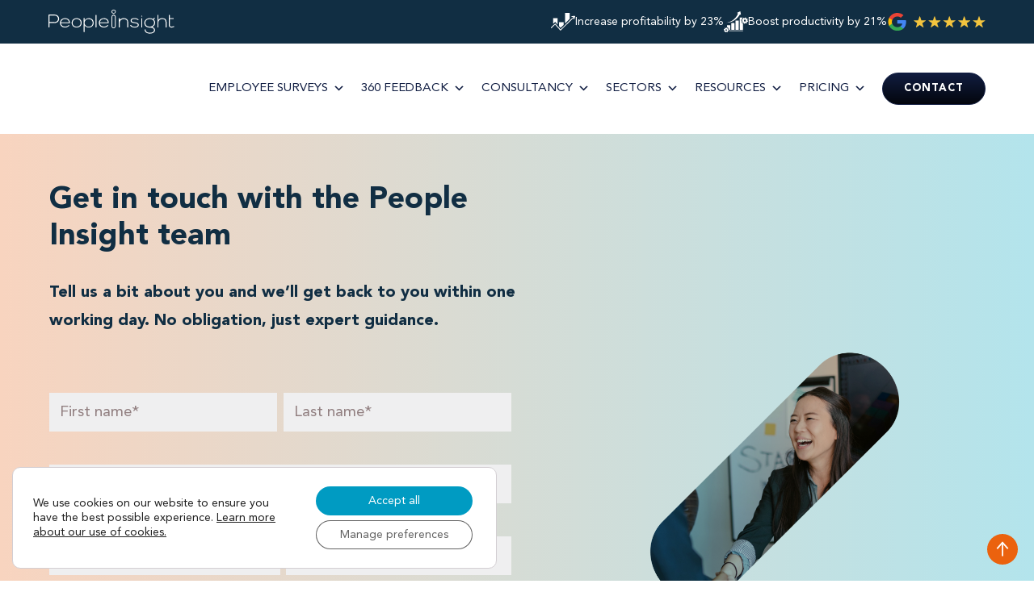

--- FILE ---
content_type: text/html; charset=UTF-8
request_url: https://peopleinsight.co.uk/contact/
body_size: 21384
content:
<!DOCTYPE html><html class="no-js" lang="en-GB"><head><meta HTTP-EQUIV="Content-type" content="text/html; charset=UTF-8"><meta http-equiv="X-UA-Compatible" content="IE=9;IE=10;IE=Edge,chrome=1"/><title>Contact Your Survey Team | People Insight</title><meta name="viewport" content="width=device-width, initial-scale=1, maximum-scale=1, user-scalable=0"/><link rel="dns-preconnect" href="https://cdn.matomo.cloud" /><link rel="dns-preconnect" href="https://js-eu1.hsforms.net" /><link rel="dns-preconnect" href="https://139616355.hs-sites-eu1.com" /><link rel="dns-preconnect" href="https://static.hsappstatic.net" /><link rel="prefetch" href="https://js-eu1.hsforms.net/forms/embed/v2.js" /><style>.badge-out {background-image:url(/wp-content/themes/peopleinsight/dist/images/motiv-o.png); width:95px; height:51px; background-size:cover; position:absolute;top:10px; right:-10px; z-index:99; font-size:11px; color:#fff; line-height:1.1; text-align:center;padding-top:10px}.blog-page__post:nth-child(2) .badge-out,.blog-page__post:nth-child(5) .badge-out,.blog-page__post:nth-child(8) .badge-out,.blog-page__post:nth-child(11) .badge-out {background-image:url(/wp-content/themes/peopleinsight/dist/images/motiv-p.png)}.masthead__top a:not(.masthead__contact):last-of-type {border-left: 1px solid #666}@media only screen and (max-width: 767px) {.sticky-posts .col-lg-6 {padding-left: 10px; padding-right: 10px}.sticky-posts .badge-out {right:0}}.sticky-posts .sticky-posts__slider .sticky-posts__image {padding-bottom: 66%;aspect-ratio: 1.51 / 1;}</style><meta name='robots' content='index, follow, max-image-preview:large, max-snippet:-1, max-video-preview:-1' /><meta name="description" content="Need help from one of the UK&#039;s top employee surveys companies? Our employee experience experts will help you achieve long-term change." /><link rel="canonical" href="https://peopleinsight.co.uk/contact/" /><meta property="og:locale" content="en_GB" /><meta property="og:type" content="article" /><meta property="og:title" content="Contact" /><meta property="og:url" content="https://peopleinsight.co.uk/contact/" /><meta property="og:site_name" content="People Insight" /><meta property="article:modified_time" content="2025-09-23T13:03:44+00:00" /><meta name="twitter:card" content="summary_large_image" /> <script type="application/ld+json" class="yoast-schema-graph">{"@context":"https://schema.org","@graph":[{"@type":"WebPage","@id":"https://peopleinsight.co.uk/contact/","url":"https://peopleinsight.co.uk/contact/","name":"Contact Your Survey Team | People Insight","isPartOf":{"@id":"https://peopleinsight.co.uk/#website"},"datePublished":"2021-05-17T10:22:38+00:00","dateModified":"2025-09-23T13:03:44+00:00","description":"Need help from one of the UK's top employee surveys companies? Our employee experience experts will help you achieve long-term change.","inLanguage":"en-GB","potentialAction":[{"@type":"ReadAction","target":["https://peopleinsight.co.uk/contact/"]}]},{"@type":"WebSite","@id":"https://peopleinsight.co.uk/#website","url":"https://peopleinsight.co.uk/","name":"People Insight","description":"Employee Experience Platform","publisher":{"@id":"https://peopleinsight.co.uk/#organization"},"potentialAction":[{"@type":"SearchAction","target":{"@type":"EntryPoint","urlTemplate":"https://peopleinsight.co.uk/?s={search_term_string}"},"query-input":{"@type":"PropertyValueSpecification","valueRequired":true,"valueName":"search_term_string"}}],"inLanguage":"en-GB"},{"@type":"Organization","@id":"https://peopleinsight.co.uk/#organization","name":"People Insight","url":"https://peopleinsight.co.uk/","logo":{"@type":"ImageObject","inLanguage":"en-GB","@id":"https://peopleinsight.co.uk/#/schema/logo/image/","url":"https://peopleinsight.co.uk/wp-content/uploads/2023/08/people-insight-favicon-pill-512x512-1.png","contentUrl":"https://peopleinsight.co.uk/wp-content/uploads/2023/08/people-insight-favicon-pill-512x512-1.png","width":512,"height":512,"caption":"People Insight"},"image":{"@id":"https://peopleinsight.co.uk/#/schema/logo/image/"},"sameAs":["https://www.linkedin.com/company/people-insight-ltd"]}]}</script> <link rel='dns-prefetch' href='//js-eu1.hs-scripts.com' /><link rel='dns-prefetch' href='//www.youtube.com' /><link rel='dns-prefetch' href='//use.fontawesome.com' /><link rel="alternate" title="oEmbed (JSON)" type="application/json+oembed" href="https://peopleinsight.co.uk/wp-json/oembed/1.0/embed?url=https%3A%2F%2Fpeopleinsight.co.uk%2Fcontact%2F" /><link rel="alternate" title="oEmbed (XML)" type="text/xml+oembed" href="https://peopleinsight.co.uk/wp-json/oembed/1.0/embed?url=https%3A%2F%2Fpeopleinsight.co.uk%2Fcontact%2F&#038;format=xml" /><style id='wp-img-auto-sizes-contain-inline-css' type='text/css'>img:is([sizes=auto i],[sizes^="auto," i]){contain-intrinsic-size:3000px 1500px}
/*# sourceURL=wp-img-auto-sizes-contain-inline-css */</style><link rel='stylesheet' id='wp-block-library-css' href='https://peopleinsight.co.uk/wp-includes/css/dist/block-library/style.min.css?ver=6.9' type='text/css' media='all' /><style id='global-styles-inline-css' type='text/css'>:root{--wp--preset--aspect-ratio--square: 1;--wp--preset--aspect-ratio--4-3: 4/3;--wp--preset--aspect-ratio--3-4: 3/4;--wp--preset--aspect-ratio--3-2: 3/2;--wp--preset--aspect-ratio--2-3: 2/3;--wp--preset--aspect-ratio--16-9: 16/9;--wp--preset--aspect-ratio--9-16: 9/16;--wp--preset--color--black: #000000;--wp--preset--color--cyan-bluish-gray: #abb8c3;--wp--preset--color--white: #ffffff;--wp--preset--color--pale-pink: #f78da7;--wp--preset--color--vivid-red: #cf2e2e;--wp--preset--color--luminous-vivid-orange: #ff6900;--wp--preset--color--luminous-vivid-amber: #fcb900;--wp--preset--color--light-green-cyan: #7bdcb5;--wp--preset--color--vivid-green-cyan: #00d084;--wp--preset--color--pale-cyan-blue: #8ed1fc;--wp--preset--color--vivid-cyan-blue: #0693e3;--wp--preset--color--vivid-purple: #9b51e0;--wp--preset--gradient--vivid-cyan-blue-to-vivid-purple: linear-gradient(135deg,rgb(6,147,227) 0%,rgb(155,81,224) 100%);--wp--preset--gradient--light-green-cyan-to-vivid-green-cyan: linear-gradient(135deg,rgb(122,220,180) 0%,rgb(0,208,130) 100%);--wp--preset--gradient--luminous-vivid-amber-to-luminous-vivid-orange: linear-gradient(135deg,rgb(252,185,0) 0%,rgb(255,105,0) 100%);--wp--preset--gradient--luminous-vivid-orange-to-vivid-red: linear-gradient(135deg,rgb(255,105,0) 0%,rgb(207,46,46) 100%);--wp--preset--gradient--very-light-gray-to-cyan-bluish-gray: linear-gradient(135deg,rgb(238,238,238) 0%,rgb(169,184,195) 100%);--wp--preset--gradient--cool-to-warm-spectrum: linear-gradient(135deg,rgb(74,234,220) 0%,rgb(151,120,209) 20%,rgb(207,42,186) 40%,rgb(238,44,130) 60%,rgb(251,105,98) 80%,rgb(254,248,76) 100%);--wp--preset--gradient--blush-light-purple: linear-gradient(135deg,rgb(255,206,236) 0%,rgb(152,150,240) 100%);--wp--preset--gradient--blush-bordeaux: linear-gradient(135deg,rgb(254,205,165) 0%,rgb(254,45,45) 50%,rgb(107,0,62) 100%);--wp--preset--gradient--luminous-dusk: linear-gradient(135deg,rgb(255,203,112) 0%,rgb(199,81,192) 50%,rgb(65,88,208) 100%);--wp--preset--gradient--pale-ocean: linear-gradient(135deg,rgb(255,245,203) 0%,rgb(182,227,212) 50%,rgb(51,167,181) 100%);--wp--preset--gradient--electric-grass: linear-gradient(135deg,rgb(202,248,128) 0%,rgb(113,206,126) 100%);--wp--preset--gradient--midnight: linear-gradient(135deg,rgb(2,3,129) 0%,rgb(40,116,252) 100%);--wp--preset--font-size--small: 13px;--wp--preset--font-size--medium: 20px;--wp--preset--font-size--large: 36px;--wp--preset--font-size--x-large: 42px;--wp--preset--spacing--20: 0.44rem;--wp--preset--spacing--30: 0.67rem;--wp--preset--spacing--40: 1rem;--wp--preset--spacing--50: 1.5rem;--wp--preset--spacing--60: 2.25rem;--wp--preset--spacing--70: 3.38rem;--wp--preset--spacing--80: 5.06rem;--wp--preset--shadow--natural: 6px 6px 9px rgba(0, 0, 0, 0.2);--wp--preset--shadow--deep: 12px 12px 50px rgba(0, 0, 0, 0.4);--wp--preset--shadow--sharp: 6px 6px 0px rgba(0, 0, 0, 0.2);--wp--preset--shadow--outlined: 6px 6px 0px -3px rgb(255, 255, 255), 6px 6px rgb(0, 0, 0);--wp--preset--shadow--crisp: 6px 6px 0px rgb(0, 0, 0);}:where(.is-layout-flex){gap: 0.5em;}:where(.is-layout-grid){gap: 0.5em;}body .is-layout-flex{display: flex;}.is-layout-flex{flex-wrap: wrap;align-items: center;}.is-layout-flex > :is(*, div){margin: 0;}body .is-layout-grid{display: grid;}.is-layout-grid > :is(*, div){margin: 0;}:where(.wp-block-columns.is-layout-flex){gap: 2em;}:where(.wp-block-columns.is-layout-grid){gap: 2em;}:where(.wp-block-post-template.is-layout-flex){gap: 1.25em;}:where(.wp-block-post-template.is-layout-grid){gap: 1.25em;}.has-black-color{color: var(--wp--preset--color--black) !important;}.has-cyan-bluish-gray-color{color: var(--wp--preset--color--cyan-bluish-gray) !important;}.has-white-color{color: var(--wp--preset--color--white) !important;}.has-pale-pink-color{color: var(--wp--preset--color--pale-pink) !important;}.has-vivid-red-color{color: var(--wp--preset--color--vivid-red) !important;}.has-luminous-vivid-orange-color{color: var(--wp--preset--color--luminous-vivid-orange) !important;}.has-luminous-vivid-amber-color{color: var(--wp--preset--color--luminous-vivid-amber) !important;}.has-light-green-cyan-color{color: var(--wp--preset--color--light-green-cyan) !important;}.has-vivid-green-cyan-color{color: var(--wp--preset--color--vivid-green-cyan) !important;}.has-pale-cyan-blue-color{color: var(--wp--preset--color--pale-cyan-blue) !important;}.has-vivid-cyan-blue-color{color: var(--wp--preset--color--vivid-cyan-blue) !important;}.has-vivid-purple-color{color: var(--wp--preset--color--vivid-purple) !important;}.has-black-background-color{background-color: var(--wp--preset--color--black) !important;}.has-cyan-bluish-gray-background-color{background-color: var(--wp--preset--color--cyan-bluish-gray) !important;}.has-white-background-color{background-color: var(--wp--preset--color--white) !important;}.has-pale-pink-background-color{background-color: var(--wp--preset--color--pale-pink) !important;}.has-vivid-red-background-color{background-color: var(--wp--preset--color--vivid-red) !important;}.has-luminous-vivid-orange-background-color{background-color: var(--wp--preset--color--luminous-vivid-orange) !important;}.has-luminous-vivid-amber-background-color{background-color: var(--wp--preset--color--luminous-vivid-amber) !important;}.has-light-green-cyan-background-color{background-color: var(--wp--preset--color--light-green-cyan) !important;}.has-vivid-green-cyan-background-color{background-color: var(--wp--preset--color--vivid-green-cyan) !important;}.has-pale-cyan-blue-background-color{background-color: var(--wp--preset--color--pale-cyan-blue) !important;}.has-vivid-cyan-blue-background-color{background-color: var(--wp--preset--color--vivid-cyan-blue) !important;}.has-vivid-purple-background-color{background-color: var(--wp--preset--color--vivid-purple) !important;}.has-black-border-color{border-color: var(--wp--preset--color--black) !important;}.has-cyan-bluish-gray-border-color{border-color: var(--wp--preset--color--cyan-bluish-gray) !important;}.has-white-border-color{border-color: var(--wp--preset--color--white) !important;}.has-pale-pink-border-color{border-color: var(--wp--preset--color--pale-pink) !important;}.has-vivid-red-border-color{border-color: var(--wp--preset--color--vivid-red) !important;}.has-luminous-vivid-orange-border-color{border-color: var(--wp--preset--color--luminous-vivid-orange) !important;}.has-luminous-vivid-amber-border-color{border-color: var(--wp--preset--color--luminous-vivid-amber) !important;}.has-light-green-cyan-border-color{border-color: var(--wp--preset--color--light-green-cyan) !important;}.has-vivid-green-cyan-border-color{border-color: var(--wp--preset--color--vivid-green-cyan) !important;}.has-pale-cyan-blue-border-color{border-color: var(--wp--preset--color--pale-cyan-blue) !important;}.has-vivid-cyan-blue-border-color{border-color: var(--wp--preset--color--vivid-cyan-blue) !important;}.has-vivid-purple-border-color{border-color: var(--wp--preset--color--vivid-purple) !important;}.has-vivid-cyan-blue-to-vivid-purple-gradient-background{background: var(--wp--preset--gradient--vivid-cyan-blue-to-vivid-purple) !important;}.has-light-green-cyan-to-vivid-green-cyan-gradient-background{background: var(--wp--preset--gradient--light-green-cyan-to-vivid-green-cyan) !important;}.has-luminous-vivid-amber-to-luminous-vivid-orange-gradient-background{background: var(--wp--preset--gradient--luminous-vivid-amber-to-luminous-vivid-orange) !important;}.has-luminous-vivid-orange-to-vivid-red-gradient-background{background: var(--wp--preset--gradient--luminous-vivid-orange-to-vivid-red) !important;}.has-very-light-gray-to-cyan-bluish-gray-gradient-background{background: var(--wp--preset--gradient--very-light-gray-to-cyan-bluish-gray) !important;}.has-cool-to-warm-spectrum-gradient-background{background: var(--wp--preset--gradient--cool-to-warm-spectrum) !important;}.has-blush-light-purple-gradient-background{background: var(--wp--preset--gradient--blush-light-purple) !important;}.has-blush-bordeaux-gradient-background{background: var(--wp--preset--gradient--blush-bordeaux) !important;}.has-luminous-dusk-gradient-background{background: var(--wp--preset--gradient--luminous-dusk) !important;}.has-pale-ocean-gradient-background{background: var(--wp--preset--gradient--pale-ocean) !important;}.has-electric-grass-gradient-background{background: var(--wp--preset--gradient--electric-grass) !important;}.has-midnight-gradient-background{background: var(--wp--preset--gradient--midnight) !important;}.has-small-font-size{font-size: var(--wp--preset--font-size--small) !important;}.has-medium-font-size{font-size: var(--wp--preset--font-size--medium) !important;}.has-large-font-size{font-size: var(--wp--preset--font-size--large) !important;}.has-x-large-font-size{font-size: var(--wp--preset--font-size--x-large) !important;}
/*# sourceURL=global-styles-inline-css */</style><style id='classic-theme-styles-inline-css' type='text/css'>/*! This file is auto-generated */
.wp-block-button__link{color:#fff;background-color:#32373c;border-radius:9999px;box-shadow:none;text-decoration:none;padding:calc(.667em + 2px) calc(1.333em + 2px);font-size:1.125em}.wp-block-file__button{background:#32373c;color:#fff;text-decoration:none}
/*# sourceURL=/wp-includes/css/classic-themes.min.css */</style><style id='font-awesome-svg-styles-default-inline-css' type='text/css'>.svg-inline--fa {
  display: inline-block;
  height: 1em;
  overflow: visible;
  vertical-align: -.125em;
}
/*# sourceURL=font-awesome-svg-styles-default-inline-css */</style><link rel='stylesheet' id='font-awesome-svg-styles-css' href='https://peopleinsight.co.uk/wp-content/uploads/font-awesome/v5.15.3/css/svg-with-js.css' type='text/css' media='all' /><style id='font-awesome-svg-styles-inline-css' type='text/css'>.wp-block-font-awesome-icon svg::before,
   .wp-rich-text-font-awesome-icon svg::before {content: unset;}
/*# sourceURL=font-awesome-svg-styles-inline-css */</style><link rel='stylesheet' id='geot-css-css' href='https://peopleinsight.co.uk/wp-content/plugins/geotargetingwp/public/css/geotarget-public.min.css?ver=6.9' type='text/css' media='all' /><link rel='stylesheet' id='geotf-css' href='https://peopleinsight.co.uk/wp-content/plugins/geotargetingwp/addons/geo-flags/assets/css/flag-icon.min.css?ver=1.0.7' type='text/css' media='all' /><link rel='stylesheet' id='dashicons-css' href='https://peopleinsight.co.uk/wp-includes/css/dashicons.min.css?ver=6.9' type='text/css' media='all' /><link rel='stylesheet' id='megamenu-css' href='https://peopleinsight.co.uk/wp-content/uploads/maxmegamenu/style.css?ver=4648f3' type='text/css' media='all' /><link rel='stylesheet' id='megamenu-genericons-css' href='https://peopleinsight.co.uk/wp-content/plugins/megamenu-pro/icons/genericons/genericons/genericons.css?ver=2.4.2' type='text/css' media='all' /><link rel='stylesheet' id='megamenu-fontawesome6-css' href='https://peopleinsight.co.uk/wp-content/plugins/megamenu-pro/icons/fontawesome6/css/all.min.css?ver=2.4.2' type='text/css' media='all' /><link rel='stylesheet' id='style-css' href='https://peopleinsight.co.uk/wp-content/themes/peopleinsight--july-23/dist/styles/style.min.css?ver=2.3.0' type='text/css' media='all' /><link rel='stylesheet' id='pricing-style-css' href='https://peopleinsight.co.uk/wp-content/themes/peopleinsight--july-23/dist/styles/pricing.min.css?ver=2.3.0' type='text/css' media='all' /><link rel='stylesheet' id='override-style-css' href='https://peopleinsight.co.uk/wp-content/themes/peopleinsight--july-23/dist/styles/overrides.min.css?ver=2.3.1' type='text/css' media='all' /><link rel='stylesheet' id='additional-style-css' href='https://peopleinsight.co.uk/wp-content/themes/peopleinsight--july-23/dist/styles/additional.min.css?ver=2.3.0' type='text/css' media='all' /><link rel='stylesheet' id='animate-css2-css' href='https://peopleinsight.co.uk/wp-content/themes/peopleinsight--july-23/dist/styles/animate.3.7.1.css?ver=2.3.0' type='text/css' media='all' /><link rel='stylesheet' id='font-awesome-official-css' href='https://use.fontawesome.com/releases/v5.15.3/css/all.css' type='text/css' media='all' integrity="sha384-SZXxX4whJ79/gErwcOYf+zWLeJdY/qpuqC4cAa9rOGUstPomtqpuNWT9wdPEn2fk" crossorigin="anonymous" /><link rel='stylesheet' id='tablepress-default-css' href='https://peopleinsight.co.uk/wp-content/plugins/tablepress/css/build/default.css?ver=3.2.5' type='text/css' media='all' /><link rel='stylesheet' id='moove_gdpr_frontend-css' href='https://peopleinsight.co.uk/wp-content/plugins/gdpr-cookie-compliance/dist/styles/gdpr-main-nf.css?ver=5.0.9' type='text/css' media='all' /><style id='moove_gdpr_frontend-inline-css' type='text/css'>#moove_gdpr_cookie_modal .moove-gdpr-modal-content .moove-gdpr-tab-main h3.tab-title, 
				#moove_gdpr_cookie_modal .moove-gdpr-modal-content .moove-gdpr-tab-main span.tab-title,
				#moove_gdpr_cookie_modal .moove-gdpr-modal-content .moove-gdpr-modal-left-content #moove-gdpr-menu li a, 
				#moove_gdpr_cookie_modal .moove-gdpr-modal-content .moove-gdpr-modal-left-content #moove-gdpr-menu li button,
				#moove_gdpr_cookie_modal .moove-gdpr-modal-content .moove-gdpr-modal-left-content .moove-gdpr-branding-cnt a,
				#moove_gdpr_cookie_modal .moove-gdpr-modal-content .moove-gdpr-modal-footer-content .moove-gdpr-button-holder a.mgbutton, 
				#moove_gdpr_cookie_modal .moove-gdpr-modal-content .moove-gdpr-modal-footer-content .moove-gdpr-button-holder button.mgbutton,
				#moove_gdpr_cookie_modal .cookie-switch .cookie-slider:after, 
				#moove_gdpr_cookie_modal .cookie-switch .slider:after, 
				#moove_gdpr_cookie_modal .switch .cookie-slider:after, 
				#moove_gdpr_cookie_modal .switch .slider:after,
				#moove_gdpr_cookie_info_bar .moove-gdpr-info-bar-container .moove-gdpr-info-bar-content p, 
				#moove_gdpr_cookie_info_bar .moove-gdpr-info-bar-container .moove-gdpr-info-bar-content p a,
				#moove_gdpr_cookie_info_bar .moove-gdpr-info-bar-container .moove-gdpr-info-bar-content a.mgbutton, 
				#moove_gdpr_cookie_info_bar .moove-gdpr-info-bar-container .moove-gdpr-info-bar-content button.mgbutton,
				#moove_gdpr_cookie_modal .moove-gdpr-modal-content .moove-gdpr-tab-main .moove-gdpr-tab-main-content h1, 
				#moove_gdpr_cookie_modal .moove-gdpr-modal-content .moove-gdpr-tab-main .moove-gdpr-tab-main-content h2, 
				#moove_gdpr_cookie_modal .moove-gdpr-modal-content .moove-gdpr-tab-main .moove-gdpr-tab-main-content h3, 
				#moove_gdpr_cookie_modal .moove-gdpr-modal-content .moove-gdpr-tab-main .moove-gdpr-tab-main-content h4, 
				#moove_gdpr_cookie_modal .moove-gdpr-modal-content .moove-gdpr-tab-main .moove-gdpr-tab-main-content h5, 
				#moove_gdpr_cookie_modal .moove-gdpr-modal-content .moove-gdpr-tab-main .moove-gdpr-tab-main-content h6,
				#moove_gdpr_cookie_modal .moove-gdpr-modal-content.moove_gdpr_modal_theme_v2 .moove-gdpr-modal-title .tab-title,
				#moove_gdpr_cookie_modal .moove-gdpr-modal-content.moove_gdpr_modal_theme_v2 .moove-gdpr-tab-main h3.tab-title, 
				#moove_gdpr_cookie_modal .moove-gdpr-modal-content.moove_gdpr_modal_theme_v2 .moove-gdpr-tab-main span.tab-title,
				#moove_gdpr_cookie_modal .moove-gdpr-modal-content.moove_gdpr_modal_theme_v2 .moove-gdpr-branding-cnt a {
					font-weight: inherit				}
			#moove_gdpr_cookie_modal,#moove_gdpr_cookie_info_bar,.gdpr_cookie_settings_shortcode_content{font-family:Avenir LT Std,serif}#moove_gdpr_save_popup_settings_button{background-color:#373737;color:#fff}#moove_gdpr_save_popup_settings_button:hover{background-color:#000}#moove_gdpr_cookie_info_bar .moove-gdpr-info-bar-container .moove-gdpr-info-bar-content a.mgbutton,#moove_gdpr_cookie_info_bar .moove-gdpr-info-bar-container .moove-gdpr-info-bar-content button.mgbutton{background-color:#009bc2}#moove_gdpr_cookie_modal .moove-gdpr-modal-content .moove-gdpr-modal-footer-content .moove-gdpr-button-holder a.mgbutton,#moove_gdpr_cookie_modal .moove-gdpr-modal-content .moove-gdpr-modal-footer-content .moove-gdpr-button-holder button.mgbutton,.gdpr_cookie_settings_shortcode_content .gdpr-shr-button.button-green{background-color:#009bc2;border-color:#009bc2}#moove_gdpr_cookie_modal .moove-gdpr-modal-content .moove-gdpr-modal-footer-content .moove-gdpr-button-holder a.mgbutton:hover,#moove_gdpr_cookie_modal .moove-gdpr-modal-content .moove-gdpr-modal-footer-content .moove-gdpr-button-holder button.mgbutton:hover,.gdpr_cookie_settings_shortcode_content .gdpr-shr-button.button-green:hover{background-color:#fff;color:#009bc2}#moove_gdpr_cookie_modal .moove-gdpr-modal-content .moove-gdpr-modal-close i,#moove_gdpr_cookie_modal .moove-gdpr-modal-content .moove-gdpr-modal-close span.gdpr-icon{background-color:#009bc2;border:1px solid #009bc2}#moove_gdpr_cookie_info_bar span.moove-gdpr-infobar-allow-all.focus-g,#moove_gdpr_cookie_info_bar span.moove-gdpr-infobar-allow-all:focus,#moove_gdpr_cookie_info_bar button.moove-gdpr-infobar-allow-all.focus-g,#moove_gdpr_cookie_info_bar button.moove-gdpr-infobar-allow-all:focus,#moove_gdpr_cookie_info_bar span.moove-gdpr-infobar-reject-btn.focus-g,#moove_gdpr_cookie_info_bar span.moove-gdpr-infobar-reject-btn:focus,#moove_gdpr_cookie_info_bar button.moove-gdpr-infobar-reject-btn.focus-g,#moove_gdpr_cookie_info_bar button.moove-gdpr-infobar-reject-btn:focus,#moove_gdpr_cookie_info_bar span.change-settings-button.focus-g,#moove_gdpr_cookie_info_bar span.change-settings-button:focus,#moove_gdpr_cookie_info_bar button.change-settings-button.focus-g,#moove_gdpr_cookie_info_bar button.change-settings-button:focus{-webkit-box-shadow:0 0 1px 3px #009bc2;-moz-box-shadow:0 0 1px 3px #009bc2;box-shadow:0 0 1px 3px #009bc2}#moove_gdpr_cookie_modal .moove-gdpr-modal-content .moove-gdpr-modal-close i:hover,#moove_gdpr_cookie_modal .moove-gdpr-modal-content .moove-gdpr-modal-close span.gdpr-icon:hover,#moove_gdpr_cookie_info_bar span[data-href]>u.change-settings-button{color:#009bc2}#moove_gdpr_cookie_modal .moove-gdpr-modal-content .moove-gdpr-modal-left-content #moove-gdpr-menu li.menu-item-selected a span.gdpr-icon,#moove_gdpr_cookie_modal .moove-gdpr-modal-content .moove-gdpr-modal-left-content #moove-gdpr-menu li.menu-item-selected button span.gdpr-icon{color:inherit}#moove_gdpr_cookie_modal .moove-gdpr-modal-content .moove-gdpr-modal-left-content #moove-gdpr-menu li a span.gdpr-icon,#moove_gdpr_cookie_modal .moove-gdpr-modal-content .moove-gdpr-modal-left-content #moove-gdpr-menu li button span.gdpr-icon{color:inherit}#moove_gdpr_cookie_modal .gdpr-acc-link{line-height:0;font-size:0;color:transparent;position:absolute}#moove_gdpr_cookie_modal .moove-gdpr-modal-content .moove-gdpr-modal-close:hover i,#moove_gdpr_cookie_modal .moove-gdpr-modal-content .moove-gdpr-modal-left-content #moove-gdpr-menu li a,#moove_gdpr_cookie_modal .moove-gdpr-modal-content .moove-gdpr-modal-left-content #moove-gdpr-menu li button,#moove_gdpr_cookie_modal .moove-gdpr-modal-content .moove-gdpr-modal-left-content #moove-gdpr-menu li button i,#moove_gdpr_cookie_modal .moove-gdpr-modal-content .moove-gdpr-modal-left-content #moove-gdpr-menu li a i,#moove_gdpr_cookie_modal .moove-gdpr-modal-content .moove-gdpr-tab-main .moove-gdpr-tab-main-content a:hover,#moove_gdpr_cookie_info_bar.moove-gdpr-dark-scheme .moove-gdpr-info-bar-container .moove-gdpr-info-bar-content a.mgbutton:hover,#moove_gdpr_cookie_info_bar.moove-gdpr-dark-scheme .moove-gdpr-info-bar-container .moove-gdpr-info-bar-content button.mgbutton:hover,#moove_gdpr_cookie_info_bar.moove-gdpr-dark-scheme .moove-gdpr-info-bar-container .moove-gdpr-info-bar-content a:hover,#moove_gdpr_cookie_info_bar.moove-gdpr-dark-scheme .moove-gdpr-info-bar-container .moove-gdpr-info-bar-content button:hover,#moove_gdpr_cookie_info_bar.moove-gdpr-dark-scheme .moove-gdpr-info-bar-container .moove-gdpr-info-bar-content span.change-settings-button:hover,#moove_gdpr_cookie_info_bar.moove-gdpr-dark-scheme .moove-gdpr-info-bar-container .moove-gdpr-info-bar-content button.change-settings-button:hover,#moove_gdpr_cookie_info_bar.moove-gdpr-dark-scheme .moove-gdpr-info-bar-container .moove-gdpr-info-bar-content u.change-settings-button:hover,#moove_gdpr_cookie_info_bar span[data-href]>u.change-settings-button,#moove_gdpr_cookie_info_bar.moove-gdpr-dark-scheme .moove-gdpr-info-bar-container .moove-gdpr-info-bar-content a.mgbutton.focus-g,#moove_gdpr_cookie_info_bar.moove-gdpr-dark-scheme .moove-gdpr-info-bar-container .moove-gdpr-info-bar-content button.mgbutton.focus-g,#moove_gdpr_cookie_info_bar.moove-gdpr-dark-scheme .moove-gdpr-info-bar-container .moove-gdpr-info-bar-content a.focus-g,#moove_gdpr_cookie_info_bar.moove-gdpr-dark-scheme .moove-gdpr-info-bar-container .moove-gdpr-info-bar-content button.focus-g,#moove_gdpr_cookie_info_bar.moove-gdpr-dark-scheme .moove-gdpr-info-bar-container .moove-gdpr-info-bar-content a.mgbutton:focus,#moove_gdpr_cookie_info_bar.moove-gdpr-dark-scheme .moove-gdpr-info-bar-container .moove-gdpr-info-bar-content button.mgbutton:focus,#moove_gdpr_cookie_info_bar.moove-gdpr-dark-scheme .moove-gdpr-info-bar-container .moove-gdpr-info-bar-content a:focus,#moove_gdpr_cookie_info_bar.moove-gdpr-dark-scheme .moove-gdpr-info-bar-container .moove-gdpr-info-bar-content button:focus,#moove_gdpr_cookie_info_bar.moove-gdpr-dark-scheme .moove-gdpr-info-bar-container .moove-gdpr-info-bar-content span.change-settings-button.focus-g,span.change-settings-button:focus,button.change-settings-button.focus-g,button.change-settings-button:focus,#moove_gdpr_cookie_info_bar.moove-gdpr-dark-scheme .moove-gdpr-info-bar-container .moove-gdpr-info-bar-content u.change-settings-button.focus-g,#moove_gdpr_cookie_info_bar.moove-gdpr-dark-scheme .moove-gdpr-info-bar-container .moove-gdpr-info-bar-content u.change-settings-button:focus{color:#009bc2}#moove_gdpr_cookie_modal .moove-gdpr-branding.focus-g span,#moove_gdpr_cookie_modal .moove-gdpr-modal-content .moove-gdpr-tab-main a.focus-g,#moove_gdpr_cookie_modal .moove-gdpr-modal-content .moove-gdpr-tab-main .gdpr-cd-details-toggle.focus-g{color:#009bc2}#moove_gdpr_cookie_modal.gdpr_lightbox-hide{display:none}#moove_gdpr_cookie_info_bar.gdpr-full-screen-infobar .moove-gdpr-info-bar-container .moove-gdpr-info-bar-content .moove-gdpr-cookie-notice p a{color:#009bc2!important}
/*# sourceURL=moove_gdpr_frontend-inline-css */</style><link rel='stylesheet' id='gdpr_cc_addon_frontend-css' href='https://peopleinsight.co.uk/wp-content/plugins/gdpr-cookie-compliance-addon/assets/css/gdpr_cc_addon.css?ver=4.0.2' type='text/css' media='all' /><link rel='stylesheet' id='font-awesome-official-v4shim-css' href='https://use.fontawesome.com/releases/v5.15.3/css/v4-shims.css' type='text/css' media='all' integrity="sha384-C2B+KlPW+WkR0Ld9loR1x3cXp7asA0iGVodhCoJ4hwrWm/d9qKS59BGisq+2Y0/D" crossorigin="anonymous" /><style id='font-awesome-official-v4shim-inline-css' type='text/css'>@font-face {
font-family: "FontAwesome";
font-display: block;
src: url("https://use.fontawesome.com/releases/v5.15.3/webfonts/fa-brands-400.eot"),
		url("https://use.fontawesome.com/releases/v5.15.3/webfonts/fa-brands-400.eot?#iefix") format("embedded-opentype"),
		url("https://use.fontawesome.com/releases/v5.15.3/webfonts/fa-brands-400.woff2") format("woff2"),
		url("https://use.fontawesome.com/releases/v5.15.3/webfonts/fa-brands-400.woff") format("woff"),
		url("https://use.fontawesome.com/releases/v5.15.3/webfonts/fa-brands-400.ttf") format("truetype"),
		url("https://use.fontawesome.com/releases/v5.15.3/webfonts/fa-brands-400.svg#fontawesome") format("svg");
}

@font-face {
font-family: "FontAwesome";
font-display: block;
src: url("https://use.fontawesome.com/releases/v5.15.3/webfonts/fa-solid-900.eot"),
		url("https://use.fontawesome.com/releases/v5.15.3/webfonts/fa-solid-900.eot?#iefix") format("embedded-opentype"),
		url("https://use.fontawesome.com/releases/v5.15.3/webfonts/fa-solid-900.woff2") format("woff2"),
		url("https://use.fontawesome.com/releases/v5.15.3/webfonts/fa-solid-900.woff") format("woff"),
		url("https://use.fontawesome.com/releases/v5.15.3/webfonts/fa-solid-900.ttf") format("truetype"),
		url("https://use.fontawesome.com/releases/v5.15.3/webfonts/fa-solid-900.svg#fontawesome") format("svg");
}

@font-face {
font-family: "FontAwesome";
font-display: block;
src: url("https://use.fontawesome.com/releases/v5.15.3/webfonts/fa-regular-400.eot"),
		url("https://use.fontawesome.com/releases/v5.15.3/webfonts/fa-regular-400.eot?#iefix") format("embedded-opentype"),
		url("https://use.fontawesome.com/releases/v5.15.3/webfonts/fa-regular-400.woff2") format("woff2"),
		url("https://use.fontawesome.com/releases/v5.15.3/webfonts/fa-regular-400.woff") format("woff"),
		url("https://use.fontawesome.com/releases/v5.15.3/webfonts/fa-regular-400.ttf") format("truetype"),
		url("https://use.fontawesome.com/releases/v5.15.3/webfonts/fa-regular-400.svg#fontawesome") format("svg");
unicode-range: U+F004-F005,U+F007,U+F017,U+F022,U+F024,U+F02E,U+F03E,U+F044,U+F057-F059,U+F06E,U+F070,U+F075,U+F07B-F07C,U+F080,U+F086,U+F089,U+F094,U+F09D,U+F0A0,U+F0A4-F0A7,U+F0C5,U+F0C7-F0C8,U+F0E0,U+F0EB,U+F0F3,U+F0F8,U+F0FE,U+F111,U+F118-F11A,U+F11C,U+F133,U+F144,U+F146,U+F14A,U+F14D-F14E,U+F150-F152,U+F15B-F15C,U+F164-F165,U+F185-F186,U+F191-F192,U+F1AD,U+F1C1-F1C9,U+F1CD,U+F1D8,U+F1E3,U+F1EA,U+F1F6,U+F1F9,U+F20A,U+F247-F249,U+F24D,U+F254-F25B,U+F25D,U+F267,U+F271-F274,U+F279,U+F28B,U+F28D,U+F2B5-F2B6,U+F2B9,U+F2BB,U+F2BD,U+F2C1-F2C2,U+F2D0,U+F2D2,U+F2DC,U+F2ED,U+F328,U+F358-F35B,U+F3A5,U+F3D1,U+F410,U+F4AD;
}
/*# sourceURL=font-awesome-official-v4shim-inline-css */</style> <script type="text/javascript" src="https://peopleinsight.co.uk/wp-content/themes/peopleinsight--july-23/dist/scripts/jquery.3.3.1.min.js?ver=3.3.1" id="jquery-js"></script> <script type="text/javascript" src="https://www.youtube.com/iframe_api?ver=1" id="ytifapi-js"></script> <script type="text/javascript" id="wpadmin-inline-js-extra">/*  */
var wpadmin = {"ajaxurl":"https://peopleinsight.co.uk/wp-admin/admin-ajax.php"};
//# sourceURL=wpadmin-inline-js-extra
/*  */</script> <link rel="https://api.w.org/" href="https://peopleinsight.co.uk/wp-json/" /><link rel="alternate" title="JSON" type="application/json" href="https://peopleinsight.co.uk/wp-json/wp/v2/pages/40" /><link rel='shortlink' href='https://peopleinsight.co.uk/?p=40' />
 <script class="hsq-set-content-id" data-content-id="standard-page">var _hsq = _hsq || [];
				_hsq.push(["setContentType", "standard-page"]);</script> <meta name="ti-site-data" content="eyJyIjoiMTowITc6MCEzMDowIiwibyI6Imh0dHBzOlwvXC9wZW9wbGVpbnNpZ2h0LmNvLnVrXC93cC1hZG1pblwvYWRtaW4tYWpheC5waHA/YWN0aW9uPXRpX29ubGluZV91c2Vyc19nb29nbGUmYW1wO3A9JTJGY29udGFjdCUyRiZhbXA7X3dwbm9uY2U9ZDhlNTZmYWJiZSJ9" /> <script>// Define dataLayer and the gtag function.
					window.dataLayer = window.dataLayer || [];
					function gtag(){dataLayer.push(arguments);}

					// Set default consent to 'denied' as a placeholder
					// Determine actual values based on your own requirements
					gtag('consent', 'default', {
						'ad_storage': 'denied',
						'ad_user_data': 'denied',
						'ad_personalization': 'denied',
						'analytics_storage': 'denied',
						'personalization_storage': 'denied',
						'security_storage': 'denied',
						'functionality_storage': 'denied',
						'wait_for_update': '2000'
					});</script>  <script>(function(w,d,s,l,i){w[l]=w[l]||[];w[l].push({'gtm.start':
				new Date().getTime(),event:'gtm.js'});var f=d.getElementsByTagName(s)[0],
				j=d.createElement(s),dl=l!='dataLayer'?'&l='+l:'';j.async=true;j.src=
				'https://www.googletagmanager.com/gtm.js?id='+i+dl;f.parentNode.insertBefore(j,f);
				})(window,document,'script','dataLayer','GTM-TMG2M5');</script>  <script>//window.intercomSettings = {
			//api_base: "https://api-iam.intercom.io",
			//app_id: "d6buj6al",
			//name: "<%= current_user.name %>", // Full name
			//email: "<%= current_user.email %>", // Email address
			//created_at: "1769221867", // Signup date as a Unix timestamp,
			//hide_default_launcher: true
		  //};</script> <script>// We pre-filled your app ID in the widget URL: 'https://widget.intercom.io/widget/d6buj6al'
		(function(){var w=window;var ic=w.Intercom;if(typeof ic==="function"){ic('reattach_activator');ic('update',w.intercomSettings);}else{var d=document;var i=function(){i.c(arguments);};i.q=[];i.c=function(args){i.q.push(args);};w.Intercom=i;var l=function(){var s=d.createElement('script');s.type='text/javascript';s.async=true;s.src='https://widget.intercom.io/widget/d6buj6al';var x=d.getElementsByTagName('script')[0];x.parentNode.insertBefore(s,x);};if(document.readyState==='complete'){l();}else if(w.attachEvent){w.attachEvent('onload',l);}else{w.addEventListener('load',l,false);}}})();</script> <link rel="icon" href="https://peopleinsight.co.uk/wp-content/uploads/2023/08/cropped-people-insight-favicon-pill-512x512-1-1-32x32.png" sizes="32x32" /><link rel="icon" href="https://peopleinsight.co.uk/wp-content/uploads/2023/08/cropped-people-insight-favicon-pill-512x512-1-1-192x192.png" sizes="192x192" /><link rel="apple-touch-icon" href="https://peopleinsight.co.uk/wp-content/uploads/2023/08/cropped-people-insight-favicon-pill-512x512-1-1-180x180.png" /><meta name="msapplication-TileImage" content="https://peopleinsight.co.uk/wp-content/uploads/2023/08/cropped-people-insight-favicon-pill-512x512-1-1-270x270.png" /> <script>// should only run when cookies not accepted eg by default
		window.uetq = window.uetq || [];
		window.uetq.push('consent', 'default', {
    		'ad_storage': 'denied'
    	});</script> <style type="text/css">/** Mega Menu CSS: fs **/</style> <script src="https://track.gaconnector.com/gaconnector.js" type="text/javascript"></script> <script type="text/javascript">gaconnector2.track("f714ef12d2b7ceed62da99a7ed49cad4");</script>  <script type="application/ld+json">{
  "@context": "https://schema.org",
  "@type": "LocalBusiness",
  "name": "People Insight",
  "image": "",
  "@id": "",
  "url": "https://peopleinsight.co.uk/",
  "telephone": "",
  "address": {
    "@type": "PostalAddress",
    "streetAddress": "33 Foley Street",
    "addressLocality": "London",
    "postalCode": "W1W 7TL",
    "addressCountry": "GB"
  },
  "geo": {
    "@type": "GeoCoordinates",
    "latitude": 51.5190794,
    "longitude": -0.1402894
  },
  "openingHoursSpecification": {
    "@type": "OpeningHoursSpecification",
    "dayOfWeek": [
      "Monday",
      "Tuesday",
      "Wednesday",
      "Thursday",
      "Friday"
    ],
    "opens": "09:00",
    "closes": "17:30"
  },
  "sameAs": [
    "https://www.linkedin.com/company/people-insight-ltd",
    "https://twitter.com/PeopleInsightUK"
  ] 
}</script>  <script>/*  var _paq = window._paq = window._paq || [];*/
  /* tracker methods like "setCustomDimension" should be called before "trackPageView" */
/*  _paq.push(['trackPageView']);
  _paq.push(['enableLinkTracking']);
  (function() {
    var u="https://peopleinsight.matomo.cloud/";
    _paq.push(['setTrackerUrl', u+'matomo.php']);
    _paq.push(['setSiteId', '1']);
    var d=document, g=d.createElement('script'), s=d.getElementsByTagName('script')[0];
    g.async=true; 
g.src='https://cdn.matomo.cloud/peopleinsight.matomo.cloud/matomo.js';
s.parentNode.insertBefore(g,s);
  })();*/</script> 
 <script>/*(function(w,d,s,l,i){w[l]=w[l]||[];w[l].push({'gtm.start':
new Date().getTime(),event:'gtm.js'});var f=d.getElementsByTagName(s)[0],
j=d.createElement(s),dl=l!='dataLayer'?'&l='+l:'';j.async=true;j.src=
'https://www.googletagmanager.com/gtm.js?id='+i+dl;f.parentNode.insertBefore(j,f);
})(window,document,'script','dataLayer','GTM-TMG2M5');*/</script> </head><body id="top" class="wp-singular page-template-default page page-id-40 wp-theme-peopleinsight--july-23 mega-menu-header pagename-contact"><div class="fkbox" style="display:none;"></div><header id="masthead" class="masthead "><div class="masthead__top--alt bg-navy d-none d-xl-block"><div class="container-fluid"><div class="alt-masthead"><div class="alt-masthead__logo">
<a href="https://peopleinsight.co.uk/" title="People Insight home page"><img src="https://peopleinsight.co.uk/wp-content/themes/peopleinsight--july-23/assets/images/svg/logo--white.svg" alt="People Insight Logo" /></a></div><div class="alt-masthead__items"><div class="item item__icon-text">
<img src="/wp-content/uploads/2025/05/benefit-icon__4.svg" alt="Increase profitability by 23%" />
Increase profitability by 23%</div><div class="item item__icon-text">
<img src="/wp-content/uploads/2025/05/benefit-icon__1.svg" alt="Boost productivity by 21%" />
Boost productivity by 21%</div><div class="item item__icon-only">
<img src="/wp-content/uploads/2025/05/google-review-stars.svg" alt="5 star Google reviews" /></div></div></div></div></div><style>.alt-masthead{display:flex;align-items:center;justify-content:space-between;padding-top:12px;padding-bottom:12px}.alt-masthead .alt-masthead__logo img{object-fit:contain;height:30px}.alt-masthead .alt-masthead__items{display:flex;align-items:center;justify-content:space-between;gap:3rem}.alt-masthead .alt-masthead__items .item{color:#fff;font-size:1.4rem}.alt-masthead .alt-masthead__items .item.item__icon-text{display:flex;align-items:center;justify-content:space-between;gap:1.5rem}.alt-masthead .alt-masthead__items .item.item__icon-text img{object-fit:contain;width:30px}.alt-masthead .alt-masthead__items .item.item__icon-only img{object-fit:contain;height:25px}</style><div class="masthead__top bg-navy d-xl-none"><div class="container-fluid"><a class="masthead__contact" href="tel:+4402031426511">+44 (0) 203 142 6511</a>
<a class="masthead__contact" href="mailto:enquiry@peopleinsight.co.uk" data-vars-ga-category="Call to action clicks" data-vars-ga-action="CTA link click" data-vars-ga-label="Email from Masthead">
enquiry@peopleinsight.co.uk                    </a>
<a href="#" class="hs-cta-trigger-button hs-cta-trigger-button-191618019519">
Learn more                                </a></div></div><div class="masthead__outer"><div class="container-fluid"><div class="masthead__wrapper"><div class="masthead__logo d-xl-none">
<a href="https://peopleinsight.co.uk/" class="masthead__logo-link"><img
src="https://peopleinsight.co.uk/wp-content/uploads/2021/05/logo.svg" width="217" height="42" alt="People Insight logo"></a></div><div class="w-100 d-xl-flex align-items-center justify-content-end"><div class="main-navigation__mega-menu"><div id="mega-menu-wrap-header" class="mega-menu-wrap"><div class="mega-menu-toggle"><div class="mega-toggle-blocks-left"></div><div class="mega-toggle-blocks-center"></div><div class="mega-toggle-blocks-right"><div class='mega-toggle-block mega-menu-toggle-animated-block mega-toggle-block-0' id='mega-toggle-block-0'><button aria-label="Toggle Menu" class="mega-toggle-animated mega-toggle-animated-slider" type="button" aria-expanded="false">
<span class="mega-toggle-animated-box">
<span class="mega-toggle-animated-inner"></span>
</span>
</button></div></div></div><ul id="mega-menu-header" class="mega-menu max-mega-menu mega-menu-horizontal mega-no-js" data-event="hover_intent" data-effect="fade_up" data-effect-speed="200" data-effect-mobile="slide_left" data-effect-speed-mobile="200" data-mobile-force-width="body" data-second-click="go" data-document-click="collapse" data-vertical-behaviour="standard" data-breakpoint="1200" data-unbind="true" data-mobile-state="collapse_all" data-mobile-direction="vertical" data-hover-intent-timeout="300" data-hover-intent-interval="100" data-overlay-desktop="false" data-overlay-mobile="false"><li class="mega-menu-item mega-menu-item-type-post_type mega-menu-item-object-page mega-menu-item-has-children mega-align-bottom-left mega-menu-tabbed mega-menu-megamenu mega-menu-item-23831" id="mega-menu-item-23831"><a class="mega-menu-link" href="https://peopleinsight.co.uk/employee-surveys/" aria-expanded="false" tabindex="0">Employee Surveys<span class="mega-indicator" aria-hidden="true"></span></a><ul class="mega-sub-menu"><li class="mega-menu-item mega-menu-item-type-post_type mega-menu-item-object-page mega-menu-item-has-children mega-menu-megamenu mega-menu-grid mega-has-icon mega-icon-left mega-menu-item-23847" id="mega-menu-item-23847"><a class="dashicons-desktop mega-menu-link" href="https://peopleinsight.co.uk/employee-surveys/platform/" data-image-swap-url="https://peopleinsight.co.uk/wp-content/uploads/2024/10/temp-ph-res-1-300x198.jpg">Platform<span class="mega-indicator" aria-hidden="true"></span></a><ul class="mega-sub-menu" role='presentation'><li class="mega-menu-row" id="mega-menu-23847-0"><ul class="mega-sub-menu" style='--columns:12' role='presentation'><li class="mega-menu-column mega-menu-columns-6-of-12" style="--columns:12; --span:6" id="mega-menu-23847-0-0"><ul class="mega-sub-menu"><li class="mega-menu-item mega-menu-item-type-post_type mega-menu-item-object-page mega-has-icon mega-icon-left mega-menu-column-standard mega-menu-columns-1-of-6 mega-menu-item-23844" style="--columns:6; --span:1" id="mega-menu-item-23844"><a class="dashicons-format-status mega-menu-link" href="https://peopleinsight.co.uk/employee-surveys/surveying/">Surveying</a></li><li class="mega-menu-item mega-menu-item-type-post_type mega-menu-item-object-page mega-has-icon mega-icon-left mega-menu-column-standard mega-menu-columns-1-of-6 mega-menu-item-23846" style="--columns:6; --span:1" id="mega-menu-item-23846"><a class="dashicons-chart-bar mega-menu-link" href="https://peopleinsight.co.uk/employee-surveys/reporting/">Reporting</a></li><li class="mega-menu-item mega-menu-item-type-post_type mega-menu-item-object-page mega-has-icon mega-icon-left mega-menu-column-standard mega-menu-columns-1-of-6 mega-menu-item-23832" style="--columns:6; --span:1" id="mega-menu-item-23832"><a class="dashicons-admin-generic mega-menu-link" href="https://peopleinsight.co.uk/employee-surveys/action-centre/">Action centre</a></li><li class="mega-menu-item mega-menu-item-type-post_type mega-menu-item-object-page mega-has-icon mega-icon-left mega-menu-column-standard mega-menu-columns-1-of-6 mega-menu-item-23841" style="--columns:6; --span:1" id="mega-menu-item-23841"><a class="genericon-comment mega-menu-link" href="https://peopleinsight.co.uk/employee-surveys/prism-ai/">Prism AI</a></li><li class="mega-menu-item mega-menu-item-type-post_type mega-menu-item-object-page mega-has-icon mega-icon-left mega-menu-column-standard mega-menu-columns-1-of-6 mega-menu-item-23839" style="--columns:6; --span:1" id="mega-menu-item-23839"><a class="dashicons-admin-network mega-menu-link" href="https://peopleinsight.co.uk/employee-surveys/integrations-and-security/">Integrations and security</a></li></ul></li><li class="mega-menu-column mega-menu-columns-6-of-12 mega-hide-on-mobile" style="--columns:12; --span:6" id="mega-menu-23847-0-1"><ul class="mega-sub-menu"><li class="mega-menu-item mega-menu-item-type-widget widget_sp_image mega-menu-item-widget_sp_image-2" id="mega-menu-item-widget_sp_image-2"><div class="pi-mm-featured-image"><a href="https://peopleinsight.co.uk/employee-surveys/platform/" target="_self" class="widget_sp_image-image-link" title="Platform"><img width="2401" height="1601" alt="Platform" class="attachment-full" style="max-width: 100%;" srcset="https://peopleinsight.co.uk/wp-content/uploads/2024/11/Artboard-30@2x-100.jpg.webp 2401w, https://peopleinsight.co.uk/wp-content/uploads/2024/11/Artboard-30@2x-100-300x200.jpg.webp 300w, https://peopleinsight.co.uk/wp-content/uploads/2024/11/Artboard-30@2x-100-1024x683.jpg.webp 1024w, https://peopleinsight.co.uk/wp-content/uploads/2024/11/Artboard-30@2x-100-768x512.jpg.webp 768w, https://peopleinsight.co.uk/wp-content/uploads/2024/11/Artboard-30@2x-100-1536x1024.jpg.webp 1536w, https://peopleinsight.co.uk/wp-content/uploads/2024/11/Artboard-30@2x-100-2048x1366.jpg.webp 2048w" sizes="(max-width: 2401px) 100vw, 2401px" src="https://peopleinsight.co.uk/wp-content/uploads/2024/11/Artboard-30@2x-100.jpg.webp" /></a><a href="https://peopleinsight.co.uk/employee-surveys/platform/" target="_self" class="widget_sp_image-description-link" title="Platform">Discover what our all-in-one employee survey platform can do for your business</a></div></li></ul></li></ul></li></ul></li><li class="mega-menu-item mega-menu-item-type-post_type mega-menu-item-object-page mega-menu-item-has-children mega-menu-megamenu mega-menu-grid mega-has-icon mega-icon-left mega-menu-item-23843" id="mega-menu-item-23843"><a class="dashicons-image-filter mega-menu-link" href="https://peopleinsight.co.uk/employee-surveys/survey-models/">Models<span class="mega-indicator" aria-hidden="true"></span></a><ul class="mega-sub-menu" role='presentation'><li class="mega-menu-row" id="mega-menu-23843-0"><ul class="mega-sub-menu" style='--columns:12' role='presentation'><li class="mega-menu-column mega-menu-columns-6-of-12" style="--columns:12; --span:6" id="mega-menu-23843-0-0"><ul class="mega-sub-menu"><li class="mega-menu-item mega-menu-item-type-post_type mega-menu-item-object-page mega-has-icon mega-icon-left mega-menu-column-standard mega-menu-columns-1-of-6 mega-menu-item-23837" style="--columns:6; --span:1" id="mega-menu-item-23837"><a class="dashicons-chart-bar mega-menu-link" href="https://peopleinsight.co.uk/employee-surveys/employee-engagement/">Employee engagement</a></li><li class="mega-menu-item mega-menu-item-type-post_type mega-menu-item-object-page mega-has-icon mega-icon-left mega-menu-column-standard mega-menu-columns-1-of-6 mega-menu-item-23849" style="--columns:6; --span:1" id="mega-menu-item-23849"><a class="dashicons-admin-site-alt2 mega-menu-link" href="https://peopleinsight.co.uk/employee-surveys/diversity-and-inclusion/">Diversity and Inclusion</a></li><li class="mega-menu-item mega-menu-item-type-post_type mega-menu-item-object-page mega-has-icon mega-icon-left mega-menu-column-standard mega-menu-columns-1-of-6 mega-menu-item-24106" style="--columns:6; --span:1" id="mega-menu-item-24106"><a class="dashicons-awards mega-menu-link" href="https://peopleinsight.co.uk/employee-surveys/wellbeing/">Wellbeing</a></li><li class="mega-menu-item mega-menu-item-type-post_type mega-menu-item-object-page mega-has-icon mega-icon-left mega-menu-column-standard mega-menu-columns-1-of-6 mega-menu-item-23838" style="--columns:6; --span:1" id="mega-menu-item-23838"><a class="dashicons-image-rotate mega-menu-link" href="https://peopleinsight.co.uk/employee-surveys/employee-lifecycle-surveys/">Employee lifecycle</a></li><li class="mega-menu-item mega-menu-item-type-post_type mega-menu-item-object-page mega-has-icon mega-icon-left mega-menu-column-standard mega-menu-columns-1-of-6 mega-menu-item-23848" style="--columns:6; --span:1" id="mega-menu-item-23848"><a class="dashicons-clock mega-menu-link" href="https://peopleinsight.co.uk/employee-surveys/change-management-survey/">Change management</a></li></ul></li><li class="mega-menu-column mega-menu-columns-6-of-12 mega-hide-on-mobile" style="--columns:12; --span:6" id="mega-menu-23843-0-1"><ul class="mega-sub-menu"><li class="mega-menu-item mega-menu-item-type-widget widget_sp_image mega-menu-item-widget_sp_image-3" id="mega-menu-item-widget_sp_image-3"><div class="pi-mm-featured-image"><a href="https://peopleinsight.co.uk/employee-surveys/survey-models/" target="_self" class="widget_sp_image-image-link" title="Survey models"><img width="2401" height="1601" alt="Survey models" class="attachment-full" style="max-width: 100%;" srcset="https://peopleinsight.co.uk/wp-content/uploads/2024/11/Artboard-30-copy-2@2x-100.jpg.webp 2401w, https://peopleinsight.co.uk/wp-content/uploads/2024/11/Artboard-30-copy-2@2x-100-300x200.jpg.webp 300w, https://peopleinsight.co.uk/wp-content/uploads/2024/11/Artboard-30-copy-2@2x-100-1024x683.jpg.webp 1024w, https://peopleinsight.co.uk/wp-content/uploads/2024/11/Artboard-30-copy-2@2x-100-768x512.jpg.webp 768w, https://peopleinsight.co.uk/wp-content/uploads/2024/11/Artboard-30-copy-2@2x-100-1536x1024.jpg.webp 1536w, https://peopleinsight.co.uk/wp-content/uploads/2024/11/Artboard-30-copy-2@2x-100-2048x1366.jpg.webp 2048w" sizes="(max-width: 2401px) 100vw, 2401px" src="https://peopleinsight.co.uk/wp-content/uploads/2024/11/Artboard-30-copy-2@2x-100.jpg.webp" /></a><a href="https://peopleinsight.co.uk/employee-surveys/survey-models/" target="_self" class="widget_sp_image-description-link" title="Survey models">Our science-backed survey models will help you measure and improve what matters</a></div></li></ul></li></ul></li></ul></li><li class="mega-menu-item mega-menu-item-type-post_type mega-menu-item-object-page mega-menu-megamenu mega-menu-item-has-children mega-has-icon mega-icon-left mega-menu-item-23845" id="mega-menu-item-23845"><a class="dashicons-calendar-alt mega-menu-link" href="https://peopleinsight.co.uk/employee-surveys/survey-implementation/">Implementation<span class="mega-indicator" aria-hidden="true"></span></a><ul class="mega-sub-menu"><li class="mega-menu-item mega-menu-item-type-widget widget_block mega-menu-column-standard mega-menu-columns-2-of-6 mega-menu-item-block-11" style="--columns:6; --span:2" id="mega-menu-item-block-11"></li><li class="mega-menu-item mega-menu-item-type-widget widget_sp_image mega-menu-column-standard mega-menu-columns-4-of-6 mega-menu-item-widget_sp_image-20" style="--columns:6; --span:4" id="mega-menu-item-widget_sp_image-20"><div class="pi-mm-featured-image"><a href="https://peopleinsight.co.uk/employee-surveys/survey-implementation/" target="_self" class="widget_sp_image-image-link"><img width="3000" height="1963" class="attachment-full" style="max-width: 100%;" src="https://peopleinsight.co.uk/wp-content/uploads/2025/08/implementation-3000x1963.png" /></a><a href="https://peopleinsight.co.uk/employee-surveys/survey-implementation/" target="_self" class="widget_sp_image-description-link">Let's get you started with survey implementation, tailored to suit your team.</a></div></li></ul></li><li class="mega-menu-item mega-menu-item-type-post_type mega-menu-item-object-page mega-menu-megamenu mega-menu-item-has-children mega-has-icon mega-icon-left mega-menu-item-23834" id="mega-menu-item-23834"><a class="dashicons-megaphone mega-menu-link" href="https://peopleinsight.co.uk/employee-surveys/communications/">Communications<span class="mega-indicator" aria-hidden="true"></span></a><ul class="mega-sub-menu"><li class="mega-menu-item mega-menu-item-type-widget widget_block mega-menu-column-standard mega-menu-columns-2-of-6 mega-menu-item-block-10" style="--columns:6; --span:2" id="mega-menu-item-block-10"></li><li class="mega-menu-item mega-menu-item-type-widget widget_sp_image mega-menu-column-standard mega-menu-columns-4-of-6 mega-menu-item-widget_sp_image-19" style="--columns:6; --span:4" id="mega-menu-item-widget_sp_image-19"><div class="pi-mm-featured-image"><a href="https://peopleinsight.co.uk/employee-surveys/communications/" target="_self" class="widget_sp_image-image-link" title="communications"><img width="3000" height="1963" alt="communications" class="attachment-full" style="max-width: 100%;" src="https://peopleinsight.co.uk/wp-content/uploads/2025/08/communications-3000x1963.png" /></a><a href="https://peopleinsight.co.uk/employee-surveys/communications/" target="_self" class="widget_sp_image-description-link" title="communications">Explore our bespoke survey communication support packages for better participation and more meaningful results.</a></div></li></ul></li><li class="mega-menu-item mega-menu-item-type-post_type mega-menu-item-object-page mega-menu-megamenu mega-menu-item-has-children mega-has-icon mega-icon-left mega-menu-item-24121" id="mega-menu-item-24121"><a class="dashicons-money-alt mega-menu-link" href="https://peopleinsight.co.uk/employee-surveys/pricing/">Pricing<span class="mega-indicator" aria-hidden="true"></span></a><ul class="mega-sub-menu"><li class="mega-menu-item mega-menu-item-type-widget widget_block mega-menu-column-standard mega-menu-columns-2-of-6 mega-menu-item-block-2" style="--columns:6; --span:2" id="mega-menu-item-block-2"></li><li class="mega-menu-item mega-menu-item-type-widget widget_sp_image mega-menu-column-standard mega-menu-columns-4-of-6 mega-menu-item-widget_sp_image-7" style="--columns:6; --span:4" id="mega-menu-item-widget_sp_image-7"><div class="pi-mm-featured-image"><a href="https://peopleinsight.co.uk/employee-surveys/pricing/" target="_self" class="widget_sp_image-image-link" title="Pricing"><img width="2401" height="1601" alt="Pricing" class="attachment-full" style="max-width: 100%;" srcset="https://peopleinsight.co.uk/wp-content/uploads/2024/11/Artboard-30-copy-5@2x-100.jpg.webp 2401w, https://peopleinsight.co.uk/wp-content/uploads/2024/11/Artboard-30-copy-5@2x-100-300x200.jpg.webp 300w, https://peopleinsight.co.uk/wp-content/uploads/2024/11/Artboard-30-copy-5@2x-100-1024x683.jpg.webp 1024w, https://peopleinsight.co.uk/wp-content/uploads/2024/11/Artboard-30-copy-5@2x-100-768x512.jpg.webp 768w, https://peopleinsight.co.uk/wp-content/uploads/2024/11/Artboard-30-copy-5@2x-100-1536x1024.jpg.webp 1536w, https://peopleinsight.co.uk/wp-content/uploads/2024/11/Artboard-30-copy-5@2x-100-2048x1366.jpg.webp 2048w" sizes="(max-width: 2401px) 100vw, 2401px" src="https://peopleinsight.co.uk/wp-content/uploads/2024/11/Artboard-30-copy-5@2x-100.jpg.webp" /></a><a href="https://peopleinsight.co.uk/employee-surveys/pricing/" target="_self" class="widget_sp_image-description-link" title="Pricing">Get a bespoke quote for your next employee survey today</a></div></li></ul></li><li class="mega-menu-item mega-menu-item-type-post_type mega-menu-item-object-page mega-menu-item-has-children mega-menu-megamenu mega-menu-grid mega-has-icon mega-icon-left mega-menu-item-29164" id="mega-menu-item-29164"><a class="dashicons-superhero-alt mega-menu-link" href="https://peopleinsight.co.uk/employee-surveys/awards-and-rankings/">Awards and rankings<span class="mega-indicator" aria-hidden="true"></span></a><ul class="mega-sub-menu" role='presentation'><li class="mega-menu-row" id="mega-menu-29164-0"><ul class="mega-sub-menu" style='--columns:12' role='presentation'><li class="mega-menu-column mega-menu-columns-6-of-12" style="--columns:12; --span:6" id="mega-menu-29164-0-0"><ul class="mega-sub-menu"><li class="mega-menu-item mega-menu-item-type-post_type mega-menu-item-object-page mega-has-icon mega-icon-left mega-menu-column-standard mega-menu-columns-1-of-6 mega-menu-item-24110" style="--columns:6; --span:1" id="mega-menu-item-24110"><a class="dashicons-star-filled mega-menu-link" href="https://peopleinsight.co.uk/employee-surveys/outstanding-workplace-award/">Outstanding Workplace Award</a></li><li class="mega-menu-item mega-menu-item-type-post_type mega-menu-item-object-page mega-has-icon mega-icon-left mega-menu-column-standard mega-menu-columns-1-of-6 mega-menu-item-29163" style="--columns:6; --span:1" id="mega-menu-item-29163"><a class="dashicons-awards mega-menu-link" href="https://peopleinsight.co.uk/inspire-he/">Inspire™ HE rankings</a></li></ul></li><li class="mega-menu-column mega-menu-columns-6-of-12" style="--columns:12; --span:6" id="mega-menu-29164-0-1"><ul class="mega-sub-menu"><li class="mega-menu-item mega-menu-item-type-widget widget_sp_image mega-menu-item-widget_sp_image-17" id="mega-menu-item-widget_sp_image-17"><div class="pi-mm-featured-image"><a href="https://peopleinsight.co.uk/employee-surveys/awards-and-rankings/" target="_self" class="widget_sp_image-image-link" title="Awards and rankings"><img width="1840" height="1201" alt="Awards and rankings" class="attachment-full" style="max-width: 100%;" srcset="https://peopleinsight.co.uk/wp-content/uploads/2025/02/rankings.png 1840w, https://peopleinsight.co.uk/wp-content/uploads/2025/02/rankings-300x196.png 300w, https://peopleinsight.co.uk/wp-content/uploads/2025/02/rankings-1024x668.png 1024w, https://peopleinsight.co.uk/wp-content/uploads/2025/02/rankings-768x501.png 768w, https://peopleinsight.co.uk/wp-content/uploads/2025/02/rankings-1536x1003.png 1536w" sizes="(max-width: 1840px) 100vw, 1840px" src="https://peopleinsight.co.uk/wp-content/uploads/2025/02/rankings.png" /></a><a href="https://peopleinsight.co.uk/employee-surveys/awards-and-rankings/" target="_self" class="widget_sp_image-description-link" title="Awards and rankings">Discover how we recognise and champion companies creating outstanding and supportive workplaces.</a></div></li></ul></li></ul></li></ul></li></ul></li><li class="mega-menu-item mega-menu-item-type-post_type mega-menu-item-object-page mega-menu-item-has-children mega-align-bottom-left mega-menu-tabbed mega-menu-megamenu mega-menu-item-23855" id="mega-menu-item-23855"><a class="mega-menu-link" href="https://peopleinsight.co.uk/360-feedback/" aria-expanded="false" tabindex="0">360 Feedback<span class="mega-indicator" aria-hidden="true"></span></a><ul class="mega-sub-menu"><li class="mega-menu-item mega-menu-item-type-post_type mega-menu-item-object-page mega-menu-item-has-children mega-menu-megamenu mega-menu-grid mega-has-icon mega-icon-left mega-menu-item-24114" id="mega-menu-item-24114"><a class="mega-custom-icon mega-menu-link" href="https://peopleinsight.co.uk/360-feedback/360-platform/">360 Platform<span class="mega-indicator" aria-hidden="true"></span></a><ul class="mega-sub-menu" role='presentation'><li class="mega-menu-row" id="mega-menu-24114-0"><ul class="mega-sub-menu" style='--columns:12' role='presentation'><li class="mega-menu-column mega-menu-columns-6-of-12" style="--columns:12; --span:6" id="mega-menu-24114-0-0"><ul class="mega-sub-menu"><li class="mega-menu-item mega-menu-item-type-post_type mega-menu-item-object-page mega-has-icon mega-icon-left mega-menu-column-standard mega-menu-columns-1-of-6 mega-menu-item-23857" style="--columns:6; --span:1" id="mega-menu-item-23857"><a class="dashicons-businesswoman mega-menu-link" href="https://peopleinsight.co.uk/360-feedback/features-for-candidates-and-raters/">Features for candidates and raters</a></li><li class="mega-menu-item mega-menu-item-type-post_type mega-menu-item-object-page mega-has-icon mega-icon-left mega-menu-column-standard mega-menu-columns-1-of-6 mega-menu-item-23858" style="--columns:6; --span:1" id="mega-menu-item-23858"><a class="dashicons-networking mega-menu-link" href="https://peopleinsight.co.uk/360-feedback/features-for-hr-and-coaches/">Features for HR and coaches</a></li><li class="mega-menu-item mega-menu-item-type-post_type mega-menu-item-object-page mega-has-icon mega-icon-left mega-menu-column-standard mega-menu-columns-1-of-6 mega-menu-item-23860" style="--columns:6; --span:1" id="mega-menu-item-23860"><a class="dashicons-admin-generic mega-menu-link" href="https://peopleinsight.co.uk/360-feedback/prism-for-360/">Prism for 360</a></li></ul></li><li class="mega-menu-column mega-menu-columns-6-of-12" style="--columns:12; --span:6" id="mega-menu-24114-0-1"><ul class="mega-sub-menu"><li class="mega-menu-item mega-menu-item-type-widget widget_sp_image mega-menu-item-widget_sp_image-5" id="mega-menu-item-widget_sp_image-5"><div class="pi-mm-featured-image"><a href="https://peopleinsight.co.uk/360-feedback/360-platform/" target="_self" class="widget_sp_image-image-link" title="360 platform"><img width="2401" height="1601" alt="360 platform" class="attachment-full" style="max-width: 100%;" srcset="https://peopleinsight.co.uk/wp-content/uploads/2024/11/Artboard-30-copy-6@2x-100.jpg.webp 2401w, https://peopleinsight.co.uk/wp-content/uploads/2024/11/Artboard-30-copy-6@2x-100-300x200.jpg.webp 300w, https://peopleinsight.co.uk/wp-content/uploads/2024/11/Artboard-30-copy-6@2x-100-1024x683.jpg.webp 1024w, https://peopleinsight.co.uk/wp-content/uploads/2024/11/Artboard-30-copy-6@2x-100-768x512.jpg.webp 768w, https://peopleinsight.co.uk/wp-content/uploads/2024/11/Artboard-30-copy-6@2x-100-1536x1024.jpg.webp 1536w, https://peopleinsight.co.uk/wp-content/uploads/2024/11/Artboard-30-copy-6@2x-100-2048x1366.jpg.webp 2048w" sizes="(max-width: 2401px) 100vw, 2401px" src="https://peopleinsight.co.uk/wp-content/uploads/2024/11/Artboard-30-copy-6@2x-100.jpg.webp" /></a><a href="https://peopleinsight.co.uk/360-feedback/360-platform/" target="_self" class="widget_sp_image-description-link" title="360 platform">Our 360 feedback platform delivers insightful feedback and drives next-level leadership</a></div></li></ul></li></ul></li></ul></li><li class="mega-menu-item mega-menu-item-type-post_type mega-menu-item-object-page mega-menu-megamenu mega-menu-item-has-children mega-has-icon mega-icon-left mega-menu-item-23859" id="mega-menu-item-23859"><a class="mega-custom-icon mega-menu-link" href="https://peopleinsight.co.uk/360-feedback/360-models/">360 Models<span class="mega-indicator" aria-hidden="true"></span></a><ul class="mega-sub-menu"><li class="mega-menu-item mega-menu-item-type-widget widget_block mega-menu-column-standard mega-menu-columns-1-of-3 mega-menu-item-block-5" style="--columns:3; --span:1" id="mega-menu-item-block-5"></li><li class="mega-menu-item mega-menu-item-type-widget widget_sp_image mega-menu-column-standard mega-menu-columns-2-of-3 mega-menu-item-widget_sp_image-15" style="--columns:3; --span:2" id="mega-menu-item-widget_sp_image-15"><div class="pi-mm-featured-image"><a href="https://peopleinsight.co.uk/360-feedback/360-models/" target="_self" class="widget_sp_image-image-link" title="360 models"><img width="1839" height="1201" alt="360 models" class="attachment-full" style="max-width: 100%;" srcset="https://peopleinsight.co.uk/wp-content/uploads/2024/12/360-models-2.png 1839w, https://peopleinsight.co.uk/wp-content/uploads/2024/12/360-models-2-300x196.png 300w, https://peopleinsight.co.uk/wp-content/uploads/2024/12/360-models-2-1024x669.png 1024w, https://peopleinsight.co.uk/wp-content/uploads/2024/12/360-models-2-768x502.png 768w, https://peopleinsight.co.uk/wp-content/uploads/2024/12/360-models-2-1536x1003.png 1536w" sizes="(max-width: 1839px) 100vw, 1839px" src="https://peopleinsight.co.uk/wp-content/uploads/2024/12/360-models-2.png" /></a><a href="https://peopleinsight.co.uk/360-feedback/360-models/" target="_self" class="widget_sp_image-description-link" title="360 models">360 models that deliver results, customised to your needs and goals</a></div></li></ul></li><li class="mega-menu-item mega-menu-item-type-post_type mega-menu-item-object-page mega-menu-megamenu mega-menu-item-has-children mega-has-icon mega-icon-left mega-menu-item-24005" id="mega-menu-item-24005"><a class="mega-custom-icon mega-menu-link" href="https://peopleinsight.co.uk/360-feedback/executive-coaching/">Executive coaching<span class="mega-indicator" aria-hidden="true"></span></a><ul class="mega-sub-menu"><li class="mega-menu-item mega-menu-item-type-widget widget_block mega-menu-column-standard mega-menu-columns-1-of-3 mega-menu-item-block-6" style="--columns:3; --span:1" id="mega-menu-item-block-6"></li><li class="mega-menu-item mega-menu-item-type-widget widget_sp_image mega-menu-column-standard mega-menu-columns-2-of-3 mega-menu-item-widget_sp_image-12" style="--columns:3; --span:2" id="mega-menu-item-widget_sp_image-12"><div class="pi-mm-featured-image"><a href="https://peopleinsight.co.uk/360-feedback/executive-coaching/" target="_self" class="widget_sp_image-image-link" title="360 coaching"><img width="1839" height="1201" alt="360 coaching" class="attachment-full" style="max-width: 100%;" srcset="https://peopleinsight.co.uk/wp-content/uploads/2025/01/360-coaching.png 1839w, https://peopleinsight.co.uk/wp-content/uploads/2025/01/360-coaching-300x196.png 300w, https://peopleinsight.co.uk/wp-content/uploads/2025/01/360-coaching-1024x669.png 1024w, https://peopleinsight.co.uk/wp-content/uploads/2025/01/360-coaching-768x502.png 768w, https://peopleinsight.co.uk/wp-content/uploads/2025/01/360-coaching-1536x1003.png 1536w" sizes="(max-width: 1839px) 100vw, 1839px" src="https://peopleinsight.co.uk/wp-content/uploads/2025/01/360-coaching.png" /></a><a href="https://peopleinsight.co.uk/360-feedback/executive-coaching/" target="_self" class="widget_sp_image-description-link" title="360 coaching">Our 360 coaching offers dedicated support to create meaningful, lasting change</a></div></li></ul></li><li class="mega-menu-item mega-menu-item-type-post_type mega-menu-item-object-page mega-menu-megamenu mega-menu-item-has-children mega-has-icon mega-icon-left mega-menu-item-24118" id="mega-menu-item-24118"><a class="mega-custom-icon mega-menu-link" href="https://peopleinsight.co.uk/360-feedback/pricing/">Pricing<span class="mega-indicator" aria-hidden="true"></span></a><ul class="mega-sub-menu"><li class="mega-menu-item mega-menu-item-type-widget widget_block mega-menu-column-standard mega-menu-columns-1-of-3 mega-menu-item-block-7" style="--columns:3; --span:1" id="mega-menu-item-block-7"></li><li class="mega-menu-item mega-menu-item-type-widget widget_sp_image mega-menu-column-standard mega-menu-columns-2-of-3 mega-menu-item-widget_sp_image-13" style="--columns:3; --span:2" id="mega-menu-item-widget_sp_image-13"><div class="pi-mm-featured-image"><a href="https://peopleinsight.co.uk/360-feedback/pricing/" target="_self" class="widget_sp_image-image-link" title="Artboard 30 copy 5@2x-100"><img width="2401" height="1601" alt="Artboard 30 copy 5@2x-100" class="attachment-full" style="max-width: 100%;" srcset="https://peopleinsight.co.uk/wp-content/uploads/2024/11/Artboard-30-copy-5@2x-100.jpg.webp 2401w, https://peopleinsight.co.uk/wp-content/uploads/2024/11/Artboard-30-copy-5@2x-100-300x200.jpg.webp 300w, https://peopleinsight.co.uk/wp-content/uploads/2024/11/Artboard-30-copy-5@2x-100-1024x683.jpg.webp 1024w, https://peopleinsight.co.uk/wp-content/uploads/2024/11/Artboard-30-copy-5@2x-100-768x512.jpg.webp 768w, https://peopleinsight.co.uk/wp-content/uploads/2024/11/Artboard-30-copy-5@2x-100-1536x1024.jpg.webp 1536w, https://peopleinsight.co.uk/wp-content/uploads/2024/11/Artboard-30-copy-5@2x-100-2048x1366.jpg.webp 2048w" sizes="(max-width: 2401px) 100vw, 2401px" src="https://peopleinsight.co.uk/wp-content/uploads/2024/11/Artboard-30-copy-5@2x-100.jpg.webp" /></a><a href="https://peopleinsight.co.uk/360-feedback/pricing/" target="_self" class="widget_sp_image-description-link" title="Artboard 30 copy 5@2x-100">Get a quote for your next 360 feedback project today</a></div></li></ul></li></ul></li><li class="mega-menu-item mega-menu-item-type-post_type mega-menu-item-object-page mega-menu-item-has-children mega-menu-megamenu mega-menu-grid mega-align-bottom-left mega-menu-grid mega-menu-item-23974" id="mega-menu-item-23974"><a class="mega-menu-link" href="https://peopleinsight.co.uk/consultancy/" aria-expanded="false" tabindex="0">Consultancy<span class="mega-indicator" aria-hidden="true"></span></a><ul class="mega-sub-menu" role='presentation'><li class="mega-menu-row" id="mega-menu-23974-0"><ul class="mega-sub-menu" style='--columns:12' role='presentation'><li class="mega-menu-column mega-menu-columns-6-of-12" style="--columns:12; --span:6" id="mega-menu-23974-0-0"><ul class="mega-sub-menu"><li class="mega-menu-item mega-menu-item-type-post_type mega-menu-item-object-page mega-has-icon mega-icon-left mega-menu-item-23976" id="mega-menu-item-23976"><a class="dashicons-editor-quote mega-menu-link" href="https://peopleinsight.co.uk/employee-surveys/consultancy-services/">Employee survey support</a></li><li class="mega-menu-item mega-menu-item-type-post_type mega-menu-item-object-page mega-has-icon mega-icon-left mega-menu-item-23975" id="mega-menu-item-23975"><a class="dashicons-testimonial mega-menu-link" href="https://peopleinsight.co.uk/360-feedback/executive-coaching/">Executive coaching</a></li><li class="mega-menu-item mega-menu-item-type-post_type mega-menu-item-object-page mega-has-icon mega-icon-left mega-menu-item-24131" id="mega-menu-item-24131"><a class="dashicons-heart mega-menu-link" href="https://peopleinsight.co.uk/consultancy/cultural-alignment/">Cultural alignment</a></li><li class="mega-menu-item mega-menu-item-type-post_type mega-menu-item-object-page mega-has-icon mega-icon-left mega-menu-item-24135" id="mega-menu-item-24135"><a class="dashicons-lightbulb mega-menu-link" href="https://peopleinsight.co.uk/consultancy/engagement-workshops/">Engagement workshops</a></li></ul></li><li class="mega-menu-column mega-menu-columns-6-of-12" style="--columns:12; --span:6" id="mega-menu-23974-0-1"><ul class="mega-sub-menu"><li class="mega-menu-item mega-menu-item-type-widget widget_sp_image mega-menu-item-widget_sp_image-4" id="mega-menu-item-widget_sp_image-4"><div class="pi-mm-featured-image"><a href="https://peopleinsight.co.uk/consultancy/" target="_self" class="widget_sp_image-image-link" title="Consultancy"><img width="1840" height="1201" alt="Consultancy" class="attachment-full" style="max-width: 100%;" srcset="https://peopleinsight.co.uk/wp-content/uploads/2025/01/consultancy.png 1840w, https://peopleinsight.co.uk/wp-content/uploads/2025/01/consultancy-300x196.png 300w, https://peopleinsight.co.uk/wp-content/uploads/2025/01/consultancy-1024x668.png 1024w, https://peopleinsight.co.uk/wp-content/uploads/2025/01/consultancy-768x501.png 768w, https://peopleinsight.co.uk/wp-content/uploads/2025/01/consultancy-1536x1003.png 1536w" sizes="(max-width: 1840px) 100vw, 1840px" src="https://peopleinsight.co.uk/wp-content/uploads/2025/01/consultancy.png" /></a><a href="https://peopleinsight.co.uk/consultancy/" target="_self" class="widget_sp_image-description-link" title="Consultancy">Our skilled HR consultants turn data into actionable insights - boosting engagement, productivity and performance</a></div></li></ul></li></ul></li></ul></li><li class="mega-menu-item mega-menu-item-type-post_type mega-menu-item-object-page mega-menu-item-has-children mega-menu-megamenu mega-menu-grid mega-align-bottom-left mega-menu-grid mega-menu-item-23863" id="mega-menu-item-23863"><a class="mega-menu-link" href="https://peopleinsight.co.uk/sectors/" aria-expanded="false" tabindex="0">Sectors<span class="mega-indicator" aria-hidden="true"></span></a><ul class="mega-sub-menu" role='presentation'><li class="mega-menu-row" id="mega-menu-23863-0"><ul class="mega-sub-menu" style='--columns:12' role='presentation'><li class="mega-menu-column mega-menu-columns-4-of-12" style="--columns:12; --span:4" id="mega-menu-23863-0-0"><ul class="mega-sub-menu"><li class="mega-menu-item mega-menu-item-type-post_type mega-menu-item-object-page mega-has-icon mega-icon-left mega-menu-item-23733" id="mega-menu-item-23733"><a class="mega-custom-icon mega-menu-link" href="https://peopleinsight.co.uk/sectors/education/">Higher education</a></li><li class="mega-menu-item mega-menu-item-type-post_type mega-menu-item-object-page mega-has-icon mega-icon-left mega-menu-item-29806" id="mega-menu-item-29806"><a class="dashicons-welcome-write-blog mega-menu-link" href="https://peopleinsight.co.uk/sectors/schools-and-colleges/">Schools and colleges</a></li><li class="mega-menu-item mega-menu-item-type-post_type mega-menu-item-object-page mega-has-icon mega-icon-left mega-menu-item-23736" id="mega-menu-item-23736"><a class="mega-custom-icon mega-menu-link" href="https://peopleinsight.co.uk/sectors/retail-hospitality-leisure/">Retail, hospitality and leisure</a></li><li class="mega-menu-item mega-menu-item-type-post_type mega-menu-item-object-page mega-has-icon mega-icon-left mega-menu-item-23732" id="mega-menu-item-23732"><a class="mega-custom-icon mega-menu-link" href="https://peopleinsight.co.uk/sectors/emergency-services/">Emergency services</a></li><li class="mega-menu-item mega-menu-item-type-post_type mega-menu-item-object-page mega-has-icon mega-icon-left mega-menu-item-23731" id="mega-menu-item-23731"><a class="mega-custom-icon mega-menu-link" href="https://peopleinsight.co.uk/sectors/financial-services/">Financial services</a></li></ul></li><li class="mega-menu-column mega-menu-columns-4-of-12" style="--columns:12; --span:4" id="mega-menu-23863-0-1"><ul class="mega-sub-menu"><li class="mega-menu-item mega-menu-item-type-post_type mega-menu-item-object-page mega-has-icon mega-icon-left mega-menu-item-23729" id="mega-menu-item-23729"><a class="mega-custom-icon mega-menu-link" href="https://peopleinsight.co.uk/sectors/construction/">Construction and engineering</a></li><li class="mega-menu-item mega-menu-item-type-post_type mega-menu-item-object-page mega-has-icon mega-icon-left mega-menu-item-23730" id="mega-menu-item-23730"><a class="mega-custom-icon mega-menu-link" href="https://peopleinsight.co.uk/sectors/manufacturing/">Manufacturing</a></li><li class="mega-menu-item mega-menu-item-type-post_type mega-menu-item-object-page mega-has-icon mega-icon-left mega-menu-item-23734" id="mega-menu-item-23734"><a class="mega-custom-icon mega-menu-link" href="https://peopleinsight.co.uk/sectors/not-for-profit/">Not for profit</a></li><li class="mega-menu-item mega-menu-item-type-post_type mega-menu-item-object-page mega-has-icon mega-icon-left mega-menu-item-23735" id="mega-menu-item-23735"><a class="mega-custom-icon mega-menu-link" href="https://peopleinsight.co.uk/sectors/professional-services/">Professional services</a></li><li class="mega-menu-item mega-menu-item-type-post_type mega-menu-item-object-page mega-has-icon mega-icon-left mega-menu-item-23854" id="mega-menu-item-23854"><a class="dashicons-bank mega-menu-link" href="https://peopleinsight.co.uk/sectors/public-sector/">Public sector</a></li></ul></li><li class="mega-menu-column mega-menu-columns-4-of-12" style="--columns:12; --span:4" id="mega-menu-23863-0-2"><ul class="mega-sub-menu"><li class="mega-menu-item mega-menu-item-type-widget widget_sp_image mega-menu-item-widget_sp_image-14" id="mega-menu-item-widget_sp_image-14"><div class="pi-mm-featured-image"><a href="https://peopleinsight.co.uk/sectors/" target="_self" class="widget_sp_image-image-link" title="Sectors"><img width="2401" height="1601" alt="Sectors" class="attachment-full" style="max-width: 100%;" srcset="https://peopleinsight.co.uk/wp-content/uploads/2024/11/sectors.jpg.webp 2401w, https://peopleinsight.co.uk/wp-content/uploads/2024/11/sectors-300x200.jpg.webp 300w, https://peopleinsight.co.uk/wp-content/uploads/2024/11/sectors-1024x683.jpg.webp 1024w, https://peopleinsight.co.uk/wp-content/uploads/2024/11/sectors-768x512.jpg.webp 768w, https://peopleinsight.co.uk/wp-content/uploads/2024/11/sectors-1536x1024.jpg.webp 1536w, https://peopleinsight.co.uk/wp-content/uploads/2024/11/sectors-2048x1366.jpg.webp 2048w" sizes="(max-width: 2401px) 100vw, 2401px" src="https://peopleinsight.co.uk/wp-content/uploads/2024/11/sectors.jpg.webp" /></a><a href="https://peopleinsight.co.uk/sectors/" target="_self" class="widget_sp_image-description-link" title="Sectors">Our flexible platform and services make us the ideal partner across all sectors and sizes</a></div></li></ul></li></ul></li><li class="mega-menu-row" id="mega-menu-23863-1"><ul class="mega-sub-menu" style='--columns:12' role='presentation'><li class="mega-menu-column mega-menu-columns-3-of-12" style="--columns:12; --span:3" id="mega-menu-23863-1-0"></li></ul></li></ul></li><li class="mega-menu-item mega-menu-item-type-post_type mega-menu-item-object-page mega-menu-item-has-children mega-menu-megamenu mega-menu-grid mega-align-bottom-left mega-menu-grid mega-menu-item-23718" id="mega-menu-item-23718"><a class="mega-menu-link" href="https://peopleinsight.co.uk/resources/" aria-expanded="false" tabindex="0">Resources<span class="mega-indicator" aria-hidden="true"></span></a><ul class="mega-sub-menu" role='presentation'><li class="mega-menu-row" id="mega-menu-23718-0"><ul class="mega-sub-menu" style='--columns:12' role='presentation'><li class="mega-menu-column mega-menu-columns-4-of-12" style="--columns:12; --span:4" id="mega-menu-23718-0-0"><ul class="mega-sub-menu"><li class="mega-menu-item mega-menu-item-type-custom mega-menu-item-object-custom mega-has-icon mega-icon-left mega-menu-item-23741" id="mega-menu-item-23741"><a class="fas fa-square-poll-vertical fa6 mega-menu-link" href="/resources/case-studies/">Case studies</a></li><li class="mega-menu-item mega-menu-item-type-custom mega-menu-item-object-custom mega-has-icon mega-icon-left mega-menu-item-23742" id="mega-menu-item-23742"><a class="fas fa-file-circle-check fa6 mega-menu-link" href="/resources/ebooks-guides/">eBooks and guides</a></li><li class="mega-menu-item mega-menu-item-type-custom mega-menu-item-object-custom mega-has-icon mega-icon-left mega-menu-item-23740" id="mega-menu-item-23740"><a class="mega-custom-icon mega-menu-link" href="/resources/blogs/">Blogs</a></li><li class="mega-menu-item mega-menu-item-type-custom mega-menu-item-object-custom mega-has-icon mega-icon-left mega-menu-item-23738" id="mega-menu-item-23738"><a class="mega-custom-icon mega-menu-link" href="/resources/webinars/">Webinars</a></li><li class="mega-menu-item mega-menu-item-type-custom mega-menu-item-object-custom mega-has-icon mega-icon-left mega-menu-item-23739" id="mega-menu-item-23739"><a class="mega-custom-icon mega-menu-link" href="/resources/free-questions/">Free questions</a></li></ul></li><li class="mega-menu-column mega-menu-columns-1-of-12 mega-hide-on-mobile" style="--columns:12; --span:1" id="mega-menu-23718-0-1"></li><li class="mega-menu-column mega-menu-columns-7-of-12 mega-hide-on-mobile" style="--columns:12; --span:7" id="mega-menu-23718-0-2"><ul class="mega-sub-menu"><li class="mega-menu-item mega-menu-item-type-widget widget_recent_entries mega-menu-item-recent-posts-3" id="mega-menu-item-recent-posts-3"><h4 class="mega-block-title">Recent Posts</h4><ul><li>
<a href="https://peopleinsight.co.uk/authoritative-leadership/">What is authoritative leadership? Everything you need to know</a></li><li>
<a href="https://peopleinsight.co.uk/he-community-manchester/">5 things we learned from our HE community in Manchester </a></li><li>
<a href="https://peopleinsight.co.uk/trends-report-2026/">Report: Employee Experience Trends 2026</a></li><li>
<a href="https://peopleinsight.co.uk/2026-employee-engagement-trends-webinar/">Sign up now: 2026 Employee Engagement Trends Explored!</a></li><li>
<a href="https://peopleinsight.co.uk/supportive-company-culture/">What is a supportive company culture (&amp; 7 famous examples)</a></li></ul></li></ul></li></ul></li></ul></li><li class="mega-menu-item mega-menu-item-type-post_type mega-menu-item-object-page mega-menu-item-has-children mega-menu-megamenu mega-menu-grid mega-align-bottom-left mega-menu-grid mega-menu-item-31121" id="mega-menu-item-31121"><a class="mega-menu-link" href="https://peopleinsight.co.uk/pricing-plans/" aria-expanded="false" tabindex="0">Pricing<span class="mega-indicator" aria-hidden="true"></span></a><ul class="mega-sub-menu" role='presentation'><li class="mega-menu-row" id="mega-menu-31121-0"><ul class="mega-sub-menu" style='--columns:12' role='presentation'><li class="mega-menu-column mega-menu-columns-6-of-12" style="--columns:12; --span:6" id="mega-menu-31121-0-0"><ul class="mega-sub-menu"><li class="mega-menu-item mega-menu-item-type-post_type mega-menu-item-object-page mega-has-icon mega-icon-left mega-menu-item-31122" id="mega-menu-item-31122"><a class="dashicons-money-alt mega-menu-link" href="https://peopleinsight.co.uk/employee-surveys/pricing/">Survey pricing</a></li><li class="mega-menu-item mega-menu-item-type-post_type mega-menu-item-object-page mega-has-icon mega-icon-left mega-menu-item-31123" id="mega-menu-item-31123"><a class="dashicons-money mega-menu-link" href="https://peopleinsight.co.uk/360-feedback/pricing/">360 pricing</a></li></ul></li><li class="mega-menu-column mega-menu-columns-6-of-12" style="--columns:12; --span:6" id="mega-menu-31121-0-1"><ul class="mega-sub-menu"><li class="mega-menu-item mega-menu-item-type-widget widget_sp_image mega-menu-item-widget_sp_image-18" id="mega-menu-item-widget_sp_image-18"><div class="pi-mm-featured-image"><a href="https://peopleinsight.co.uk/pricing-plans/" target="_self" class="widget_sp_image-image-link" title="pricing"><img width="3000" height="1930" alt="pricing" class="attachment-full" style="max-width: 100%;" src="https://peopleinsight.co.uk/wp-content/uploads/2024/12/leadership-icon-3000x1930.png" /></a><a href="https://peopleinsight.co.uk/pricing-plans/" target="_self" class="widget_sp_image-description-link" title="pricing">Let's get you started on better employee listening for more engaging, motivational workplaces.</a></div></li></ul></li></ul></li></ul></li><li class="mega-contact-btn mega-menu-item mega-menu-item-type-post_type mega-menu-item-object-page mega-current-menu-item mega-page_item mega-page-item-40 mega-current_page_item mega-align-bottom-left mega-menu-flyout mega-menu-item-23720 contact-btn" id="mega-menu-item-23720"><a class="mega-menu-link" href="https://peopleinsight.co.uk/contact/" aria-current="page" tabindex="0">Contact</a></li></ul><button class='mega-close' aria-label='Close'></button></div></div></div></div></div></div></header><div class="modal modal__download" data-form-modal-container="header-btn-modal-1"><div class="modal__inner">
<a class="modal__close" data-form-modal-close></a><div class="form-heading">
Please fill in your details and a member of our team will be in touch</div><div class="form" >
[gravityform id="19" title="false" description="false" ajax="true" field_values="heading=Please fill in your details and a member of our team will be in touch"]</div></div></div><div class="site-outer"><div class="back-to-top">
<a class="scroll-anchor" href="#top"></a></div><section id="bigHeroSliderId-2" class="big-hero-slider slick-waitingx count_1 vertical-dots  no-bottom-margin  big-hero-slider__expand-slides" data-doanimation="" data-arrows="" data-dots="" data-autoplay="" data-autoplayspeed="0" data-dotsclass="vertical-dots"><div class="container-fluid"><div class="big-hero-slider__wrapper"><div class="slick-loading"></div><div class="big-hero-slider__slide"><div class="slide-body__wrapper"><h1 class="h2">Get in touch with the People Insight team</h1><div class="slide-body animated" data-animation="fadeInUp" data-delay="0.5s"><div class="slider-hubspotembed"> <script charset="utf-8" type="text/javascript" src="//js-eu1.hsforms.net/forms/embed/v2.js"></script> <script>hbspt.forms.create({
    portalId: "139616355",
    formId: "191397e7-d391-4ba8-b708-1921076c23e3",
    region: "eu1"
  });</script> </div></div></div>
<img decoding="async" class="big-hero-slider__image" src="https://peopleinsight.co.uk/wp-content/uploads/2025/01/partnerships-1024x668.png" alt="partnerships" /></div></div></div></section><section class="half-half    block-has-glyph block-glyph--left half-half__copy-right"><div class="container-fluid"><div class="half-half__wrapper row"><div class="half-half__left   col-md-6"><div class="half-half__image-wrapper  ">
<img decoding="async" src="https://peopleinsight.co.uk/wp-content/uploads/2024/12/contact-us-icon-1024x600.png" alt="contact us icon" /></div><div class="half-half__copy"><div class="half-half__buttons"></div></div></div><div class="half-half__right    col-md-6"><div class="half-half__copy"><h2 class="h3 t-navy" data-mh="small-title">Prefer a different way to get in touch?</h2><div class="wysiwyg t-navy"><p class="" data-start="133" data-end="318">You can also reach us by email at <a href="mailto:enquiry@peopleinsight.co.uk">enquiry@peopleinsight.co.uk</a> or give us a call on <a class="masthead__contact" href="tel:+4402031426511">+44 (0) 203 142 6511, whichever suits you best.</a></p><p class="" data-start="133" data-end="318">We’re also happy to hear from members of the <a href="https://peopleinsight.co.uk/press-enquiries/">press or media,</a> just use the same contact details and we’ll get back to you quickly.</p></div><div class="half-half__buttons"></div></div></div></div></div></section><section class="trusted-by  trusted-by--noshadow    has-heading "><div class="container-fluid"><div class="trusted-by__heading"><h2 class="h4 underline-heading t-sky">Trusted by the world&#8217;s best workplaces</h2></div></div><div class="trusted-by__logos"><div class="container-fluid"><div class="trusted-by__slider trusted-by__slider--active"><div class="trusted-by__block">
<img decoding="async" src="https://peopleinsight.co.uk/wp-content/uploads/2022/10/barbour.svg" alt="barbour"></div><div class="trusted-by__block">
<img decoding="async" src="https://peopleinsight.co.uk/wp-content/uploads/2022/10/park-plaza.svg" alt="park plaza"></div><div class="trusted-by__block">
<img decoding="async" src="https://peopleinsight.co.uk/wp-content/uploads/2021/07/nhs-supply-chain.svg" alt="nhs supply chain"></div><div class="trusted-by__block">
<img decoding="async" src="https://peopleinsight.co.uk/wp-content/uploads/2024/03/logo-check-1.svg" alt="logo check 1"></div><div class="trusted-by__block">
<img decoding="async" src="https://peopleinsight.co.uk/wp-content/uploads/2023/12/vinted-svg.svg" alt="vinted svg"></div><div class="trusted-by__block">
<img decoding="async" src="https://peopleinsight.co.uk/wp-content/uploads/2022/10/muller.svg" alt="muller"></div><div class="trusted-by__block">
<img decoding="async" src="https://peopleinsight.co.uk/wp-content/uploads/2023/12/oxford-svg.svg" alt="oxford svg"></div><div class="trusted-by__block">
<img decoding="async" src="https://peopleinsight.co.uk/wp-content/uploads/2022/10/greggs-01.svg" alt="greggs 01"></div><div class="trusted-by__block">
<img decoding="async" src="https://peopleinsight.co.uk/wp-content/uploads/2023/12/southampton-svg.svg" alt="southampton svg"></div><div class="trusted-by__block">
<img decoding="async" src="https://peopleinsight.co.uk/wp-content/uploads/2022/10/quorn.svg" alt="quorn"></div><div class="trusted-by__block">
<img decoding="async" src="https://peopleinsight.co.uk/wp-content/uploads/2021/07/virgin-active-1.svg" alt="virgin active 1"></div><div class="trusted-by__block">
<img decoding="async" src="https://peopleinsight.co.uk/wp-content/uploads/2023/12/zalando-svg.svg" alt="zalando svg"></div><div class="trusted-by__block">
<img decoding="async" src="https://peopleinsight.co.uk/wp-content/uploads/2023/12/opera-house-svg.svg" alt="opera house svg"></div><div class="trusted-by__block">
<img decoding="async" src="https://peopleinsight.co.uk/wp-content/uploads/2023/12/brentford-svg.svg" alt="brentford svg"></div><div class="trusted-by__block">
<img decoding="async" src="https://peopleinsight.co.uk/wp-content/uploads/2021/07/sunbelt-rentals.svg" alt="sunbelt rentals"></div><div class="trusted-by__block">
<img decoding="async" src="https://peopleinsight.co.uk/wp-content/uploads/2021/07/molnlycke.svg" alt="molnlycke"></div><div class="trusted-by__block">
<img decoding="async" src="https://peopleinsight.co.uk/wp-content/uploads/2023/12/imi-svg.svg" alt="imi svg"></div><div class="trusted-by__block">
<img decoding="async" src="https://peopleinsight.co.uk/wp-content/uploads/2022/10/action-for-children.svg" alt="action for children"></div><div class="trusted-by__block">
<img decoding="async" src="https://peopleinsight.co.uk/wp-content/uploads/2021/07/vision-express.svg" alt="vision express"></div><div class="trusted-by__block">
<img decoding="async" src="https://peopleinsight.co.uk/wp-content/uploads/2022/10/car-finance-247.svg" alt="car finance 247"></div><div class="trusted-by__block">
<img decoding="async" src="https://peopleinsight.co.uk/wp-content/uploads/2021/07/British-red-cross.svg" alt="British red cross"></div><div class="trusted-by__block">
<img decoding="async" src="https://peopleinsight.co.uk/wp-content/uploads/2021/07/St-john-ambulance.svg" alt="St john ambulance"></div><div class="trusted-by__block">
<img decoding="async" src="https://peopleinsight.co.uk/wp-content/uploads/2022/10/anchor.svg" alt="anchor"></div><div class="trusted-by__block">
<img decoding="async" src="https://peopleinsight.co.uk/wp-content/uploads/2021/07/bidfood.svg" alt="bidfood"></div><div class="trusted-by__block">
<img decoding="async" src="https://peopleinsight.co.uk/wp-content/uploads/2021/07/wolseley.svg" alt="wolseley"></div><div class="trusted-by__block">
<img decoding="async" src="https://peopleinsight.co.uk/wp-content/uploads/2021/07/pladis.svg" alt="pladis - employee engagement for manufacturing"></div><div class="trusted-by__block">
<img decoding="async" src="https://peopleinsight.co.uk/wp-content/uploads/2021/07/walgreens-boots-alliance.svg" alt="walgreens boots alliance"></div><div class="trusted-by__block">
<img decoding="async" src="https://peopleinsight.co.uk/wp-content/uploads/2021/07/west-midlands-police.svg" alt="west midlands police"></div><div class="trusted-by__block">
<img decoding="async" src="https://peopleinsight.co.uk/wp-content/uploads/2021/07/Autogrill-1-01.svg" alt="Autogrill 1 01"></div><div class="trusted-by__block">
<img decoding="async" src="https://peopleinsight.co.uk/wp-content/uploads/2023/12/kensignton-svg.svg" alt="kensignton svg"></div></div></div></div></section></div><footer class="mastfoot"><section class="form form--footer"><div class="form__outer bg-gradient"><div class="container-fluid"><div class="form__wrapper row"><div class="form__form col-lg-6"><div class="form__logo">
<img src="https://peopleinsight.co.uk/wp-content/themes/peopleinsight--july-23/assets/images/svg/logo--white.svg" alt="People Insight form logo"></div><p><script charset="utf-8" type="text/javascript" src="//js-eu1.hsforms.net/forms/embed/v2.js"></script><br /> <script>hbspt.forms.create({
    portalId: "139616355",
    formId: "191397e7-d391-4ba8-b708-1921076c23e3"
  });</script></p><div class="hs-richtext"><p>All images sourced from <a href="https://www.pexels.com/" target="_blank" rel="nofollow noopener">pexels.com</a>.</p></div></div><div class="form__contact col-xl-4 col-lg-6 offset-xl-2"><div class="form__contact-row row"><div class="form__contact-left col-xl-6 col-md-4 col-sm-5"><div class="form__nav"><ul id="menu-footer-navigation" class="menu"><li id="menu-item-2933" class="menu-item menu-item-type-post_type menu-item-object-page menu-item-2933"><a href="https://peopleinsight.co.uk/about-us/">About us</a></li><li id="menu-item-7685" class="menu-item menu-item-type-post_type menu-item-object-page menu-item-7685"><a href="https://peopleinsight.co.uk/careers/">Careers</a></li><li id="menu-item-24920" class="menu-item menu-item-type-post_type menu-item-object-page menu-item-24920"><a href="https://peopleinsight.co.uk/press-enquiries/">Press enquiries</a></li><li id="menu-item-1980" class="menu-item menu-item-type-post_type menu-item-object-page menu-item-1980"><a href="https://peopleinsight.co.uk/eden-reforestation-partnership/">Tree planting</a></li><li id="menu-item-32063" class="menu-item menu-item-type-custom menu-item-object-custom menu-item-32063"><a href="https://peopleinsight.co.uk/employee-surveys/partnerships/">Partnerships</a></li><li id="menu-item-20158" class="menu-item menu-item-type-custom menu-item-object-custom menu-item-20158"><a href="/wp-content/uploads/2023/10/People-Insight-UK-Modern-Slavery-Statement-2023.pdf">Modern slavery statement</a></li><li id="menu-item-21554" class="menu-item menu-item-type-post_type menu-item-object-page menu-item-21554"><a href="https://peopleinsight.co.uk/become-a-subscriber/">Become a subscriber!</a></li></ul></div>
<a style="display: block; margin-top: 1rem;" href="https://www.livingwage.org.uk/" target="_blank" title="People Insight is a Living Wage Employer"><img alt="Living Wage Employer logo" width="130" src="/wp-content/uploads/2024/02/lw-employer-logo.png.webp" /></a></div><div class="form__contact-right col-sm-7 col-md-8 col-xl-6"><p class="bold form__contact-heading">Contact us</p><div>
<a href="tel:+4402031426511">+44 (0) 203 142 6511</a></div><div>
<a href="mailto:enquiry@peopleinsight.co.uk">enquiry@peopleinsight.co.uk</a></div><ul class="form__socials" style="margin-top: 10px"><li><a href="https://www.linkedin.com/company/people-insight-ltd" target="_blank"><i class="fab fa-linkedin-in" aria-hidden="true"></i></a></ul><p class="bold form__contact-heading">Visit us</p><p>33 Foley Street,<br />
London, W1W 7TL</p><p class="bold form__contact-heading">Privacy</p><ul class="form__custom-menu"><li><a href="https://peopleinsight.co.uk/terms-of-use/">Terms of use</a></li><li><a href="https://peopleinsight.co.uk/privacy-policy/">Privacy</a></li><li><a href="https://peopleinsight.co.uk/cookie-notice/">Cookie notice</a></li></ul></div></div></div></div></div></div></section><div class="container-fluid"><div class="mastfoot__logos"><div class="mastfoot__logo">
<img src="https://peopleinsight.co.uk/wp-content/uploads/2021/07/crown-commercial-service-supplier.svg" alt="crown commercial service supplier"></div><div class="mastfoot__logo">
<img src="https://peopleinsight.co.uk/wp-content/uploads/2024/11/g-cloud-logo.png" alt="HM Government G-Cloud Supplier"></div><div class="mastfoot__logo">
<img src="https://peopleinsight.co.uk/wp-content/uploads/2021/07/CyberEssentials.svg" alt="CyberEssentials"></div><div class="mastfoot__logo">
<img src="https://peopleinsight.co.uk/wp-content/uploads/2022/09/ISO9001-2.jpg.webp" alt="ISO9001 2"></div><div class="mastfoot__logo">
<img src="https://peopleinsight.co.uk/wp-content/uploads/2022/09/ISO27001-1.jpg.webp" alt="ISO27001 1"></div><div class="mastfoot__logo">
<img src="https://peopleinsight.co.uk/wp-content/uploads/2025/12/framework-17-colour.png" alt=""></div></div></div><div class="mastfoot__bottom bg-navy"><div class="container-fluid"><p>© 2026 People Insight. All Rights Reserved. <a href="#gdpr_cookie_modal" style="text-decoration: underline;">Cookie Settings</a></p></div></div></footer> <script type="speculationrules">{"prefetch":[{"source":"document","where":{"and":[{"href_matches":"/*"},{"not":{"href_matches":["/wp-*.php","/wp-admin/*","/wp-content/uploads/*","/wp-content/*","/wp-content/plugins/*","/wp-content/themes/peopleinsight--july-23/*","/*\\?(.+)"]}},{"not":{"selector_matches":"a[rel~=\"nofollow\"]"}},{"not":{"selector_matches":".no-prefetch, .no-prefetch a"}}]},"eagerness":"conservative"}]}</script> <aside id="moove_gdpr_cookie_info_bar" class="moove-gdpr-info-bar-hidden moove-gdpr-align-center moove-gdpr-light-scheme gdpr_infobar_postion_bottom_left" aria-label="GDPR Cookie Banner" style="display: none;"><div class="moove-gdpr-info-bar-container"><div class="moove-gdpr-info-bar-content"><div class="moove-gdpr-cookie-notice"><p><span data-teams="true">We use cookies on our website to ensure you have the best possible experience. <a id="menuroil" class="fui-Link ___1q1shib f2hkw1w f3rmtva f1ewtqcl fyind8e f1k6fduh f1w7gpdv fk6fouc fjoy568 figsok6 f1s184ao f1mk8lai fnbmjn9 f1o700av f13mvf36 f1cmlufx f9n3di6 f1ids18y f1tx3yz7 f1deo86v f1eh06m1 f1iescvh fhgqx19 f1olyrje f1p93eir f1nev41a f1h8hb77 f1lqvz6u f10aw75t fsle3fq f17ae5zn" title="https://peopleinsight.co.uk/cookie-notice/" href="https://peopleinsight.co.uk/cookie-notice/" target="_blank" rel="noreferrer noopener" aria-label="Link Learn more about our use of cookies.">Learn more about our use of cookies.</a></span></p></div><div class="moove-gdpr-button-holder">
<button class="mgbutton moove-gdpr-infobar-allow-all gdpr-fbo-0" aria-label="Accept all" >Accept all</button>
<button class="mgbutton moove-gdpr-infobar-settings-btn change-settings-button gdpr-fbo-2" aria-haspopup="true" data-href="#moove_gdpr_cookie_modal"  aria-label="Manage preferences">Manage preferences</button></div></div></div></aside>
 <script type="text/javascript" id="geot-js-js-extra">/*  */
var geot = {"ajax_url":"https://peopleinsight.co.uk/wp-admin/admin-ajax.php","ajax":"","pid":"40","is_archive":"","is_search":"","is_singular":"1","is_front_page":"","is_category":"","is_page":"1","is_single":"","disable_remove_on_singular":"","is_builder":"","has_geo_posts":"","dropdown_search":"","dropdown_redirect":"","elementor_popup":"1","hide_class":"","hide_override_class":"","remove_class":"","remove_override_class":"","disable_console":"","geoloc_enable":"by_ip","geoloc_force":"","geoloc_fail":"Geolocation is not supported by this browser","geot_cookies_duration":"999"};
//# sourceURL=geot-js-js-extra
/*  */</script> <script type="text/javascript" src="https://peopleinsight.co.uk/wp-content/plugins/geotargetingwp/public/js/geotarget-public.js?ver=3.5.3" id="geot-js-js"></script> <script type="text/javascript" src="https://peopleinsight.co.uk/wp-content/plugins/geotargetingwp/public/js/min/selectize.min.js?ver=3.5.3" id="geot-slick-js"></script> <script type="text/javascript" id="leadin-script-loader-js-js-extra">/*  */
var leadin_wordpress = {"userRole":"visitor","pageType":"page","leadinPluginVersion":"11.3.21"};
//# sourceURL=leadin-script-loader-js-js-extra
/*  */</script> <script type="text/javascript" src="https://js-eu1.hs-scripts.com/139616355.js?integration=WordPress&amp;ver=11.3.21" id="leadin-script-loader-js-js"></script> <script type="text/javascript" src="https://peopleinsight.co.uk/wp-content/themes/peopleinsight--july-23/dist/scripts/vendor.min.js?ver=1.0.0" id="vendor-js"></script> <script type="text/javascript" id="custom-js-extra">/*  */
var theme_params = {"ajaxurl":"https://peopleinsight.co.uk/wp-admin/admin-ajax.php","stylesheet_dir":"https://peopleinsight.co.uk/wp-content/themes/peopleinsight--july-23"};
//# sourceURL=custom-js-extra
/*  */</script> <script type="text/javascript" src="https://peopleinsight.co.uk/wp-content/themes/peopleinsight--july-23/dist/scripts/script.min.js?ver=2.3.0" id="custom-js"></script> <script type="text/javascript" src="https://peopleinsight.co.uk/wp-content/themes/peopleinsight--july-23/dist/scripts/pricing.js?ver=2.3.0" id="pricingjs-js"></script> <script type="text/javascript" src="https://peopleinsight.co.uk/wp-content/themes/peopleinsight--july-23/dist/scripts/additional.min.js?ver=2.3.0" id="additional-js"></script> <script type="text/javascript" id="moove_gdpr_frontend-js-extra">/*  */
var moove_frontend_gdpr_scripts = {"ajaxurl":"https://peopleinsight.co.uk/wp-admin/admin-ajax.php","post_id":"40","plugin_dir":"https://peopleinsight.co.uk/wp-content/plugins/gdpr-cookie-compliance","show_icons":"all","is_page":"1","ajax_cookie_removal":"false","strict_init":"2","enabled_default":{"strict":2,"third_party":0,"advanced":0,"performance":0,"preference":0},"geo_location":"false","force_reload":"false","is_single":"","hide_save_btn":"false","current_user":"0","cookie_expiration":"365","script_delay":"2000","close_btn_action":"1","close_btn_rdr":"","scripts_defined":"{\"cache\":false,\"header\":\"\",\"body\":\"\",\"footer\":\"\",\"thirdparty\":{\"header\":\"\u003C!-- Global site tag (gtag.js) - Google Analytics --\u003E\\r\\n\u003Cscript data-gdpr async src=\\\"https:\\/\\/www.googletagmanager.com\\/gtag\\/js?id=UA-6895848-4\\\"\u003E\u003C\\/script\u003E\\r\\n\u003Cscript data-gdpr\u003E\\r\\n  window.dataLayer = window.dataLayer || [];\\r\\n  function gtag(){dataLayer.push(arguments);}\\r\\n  gtag('js', new Date());\\r\\n\\r\\n  gtag('config', 'UA-6895848-4');\\r\\n\u003C\\/script\u003E\\r\\n\\r\\n\u003C!-- ActiveCampaign: Allow tracking --\u003E\\r\\n\u003Cscript data-gdpr\u003E\\r\\n  if (typeof vgo === 'function') {\\r\\n    vgo('process', 'allowTracking');\\r\\n  }\\r\\n\u003C\\/script\u003E\\r\\n\u003C!-- LeedFeeder --\u003E\\r\\n\u003Cscript data-gdpr\u003E (function(ss,ex){ window.ldfdr=window.ldfdr||function(){(ldfdr._q=ldfdr._q||[]).push([].slice.call(arguments));}; (function(d,s){ fs=d.getElementsByTagName(s)[0]; function ce(src){ var cs=d.createElement(s); cs.src=src; cs.async=1; fs.parentNode.insertBefore(cs,fs); }; ce('https:\\/\\/sc.lfeeder.com\\/lftracker_v1_'+ss+(ex?'_'+ex:'')+'.js'); })(document,'script'); })('lYNOR8x2bVO4WQJZ'); \u003C\\/script\u003E\\r\\n\u003C!-- MS Clarity --\u003E\\r\\n\u003Cscript data-gdpr type=\\\"text\\/javascript\\\"\u003E\\r\\n(function(c,l,a,r,i,t,y) {\\r\\n\\tc[a]=c[a]||function(){(c[a].q=c[a].q||[]).push(arguments)};         \\r\\n\\tt=l.createElement(r);t.async=1;t.src=\\\"https:\\/\\/www.clarity.ms\\/tag\\/\\\"+i;\\r\\n        y=l.getElementsByTagName(r)[0];y.parentNode.insertBefore(t,y);     \\r\\n})(window, document, \\\"clarity\\\", \\\"script\\\", \\\"j7sx4wbbab\\\"); \\r\\n\u003C\\/script\u003E\\r\\n\u003C!-- Matomo --\u003E\\r\\n\u003Cscript data-gdpr\u003E\\r\\n  var _paq = window._paq = window._paq || [];\\r\\n  \\/* tracker methods like \\\"setCustomDimension\\\" should be called before \\\"trackPageView\\\" *\\/\\r\\n  _paq.push(['trackPageView']);\\r\\n  _paq.push(['enableLinkTracking']);\\r\\n  (function() {\\r\\n    var u='https:\\/\\/peopleinsight.matomo.cloud\\/';\\r\\n    _paq.push(['setTrackerUrl', u+'matomo.php']);\\r\\n    _paq.push(['setSiteId', '1']);\\r\\n    var d=document, g=d.createElement('script'), s=d.getElementsByTagName('script')[0];\\r\\n    g.async=true; g.src='https:\\/\\/cdn.matomo.cloud\\/peopleinsight.matomo.cloud\\/matomo.js'; s.parentNode.insertBefore(g,s);\\r\\n  })();\\r\\n\u003C\\/script\u003E\\r\\n\u003C!-- End Matomo Code --\u003E\\t\\t\\t\\t\\t\\t\\t\\t\u003Cscript data-gdpr\u003E\\n\\t\\t\\t\\t\\tgtag('consent', 'update', {\\n\\t\\t\\t\\t\\t'ad_storage': 'granted',\\n\\t\\t\\t\\t\\t'ad_user_data': 'granted',\\n\\t\\t\\t\\t\\t'ad_personalization': 'granted',\\n\\t\\t\\t\\t\\t'analytics_storage': 'granted',\\n\\t\\t\\t\\t\\t'personalization_storage': 'granted',\\n\\t\\t\\t\\t\\t\\t'security_storage': 'granted',\\n\\t\\t\\t\\t\\t\\t'functionality_storage': 'granted',\\n\\t\\t\\t\\t});\\n\\n\\t\\t\\t\\tdataLayer.push({\\n\\t\\t\\t\\t\\t'event': 'cookie_consent_update'\\n\\t\\t\\t\\t\\t});\\n\\t\\t\\t\\t\u003C\\/script\u003E\\t\\n\\t\\t\\t\\t\\t\\t\\t\\t\",\"body\":\"\u003C!-- Google Tag Manager (noscript) --\u003E\\r\\n\u003Cnoscript\u003E\\r\\n  \u003Ciframe src=\\\"https:\\/\\/www.googletagmanager.com\\/ns.html?id=GTM-TMG2M5\\\" height=\\\"0\\\" width=\\\"0\\\" style=\\\"display:none;visibility:hidden\\\"\u003E\u003C\\/iframe\u003E\u003C\\/noscript\u003E\",\"footer\":\"\u003C!-- ActiveCampaign --\u003E\\r\\n\u003Cscript data-gdpr type=\\\"text\\/javascript\\\"\u003E\\r\\n    (function(e,t,o,n,p,r,i){e.visitorGlobalObjectAlias=n;e[e.visitorGlobalObjectAlias]=e[e.visitorGlobalObjectAlias]||function(){(e[e.visitorGlobalObjectAlias].q=e[e.visitorGlobalObjectAlias].q||[]).push(arguments)};e[e.visitorGlobalObjectAlias].l=(new Date).getTime();r=t.createElement(\\\"script\\\");r.src=o;r.async=true;i=t.getElementsByTagName(\\\"script\\\")[0];i.parentNode.insertBefore(r,i)})(window,document,\\\"https:\\/\\/diffuser-cdn.app-us1.com\\/diffuser\\/diffuser.js\\\",\\\"vgo\\\");\\r\\n    vgo('setAccount', '66579602');\\r\\n    vgo('setTrackByDefault', true);\\r\\n\\r\\nvgo('setEmail', 'Email_Address_Goes_Here');\\r\\n    vgo('process','allowTracking');\\r\\n\u003C\\/script\u003E\\r\\n\\r\\n\u003C!-- Windows UETQ Allow tracking --\u003E\\r\\n\u003Cscript data-gdpr\u003E  \\t\\r\\n\\twindow.uetq = window.uetq || [];\\r\\n    window.uetq.push('consent', 'update', {\\r\\n      'ad_storage': 'granted'    \\r\\n    }); \\r\\n  \\t\\/\\/console.log(\\\"uetq update\\\", window.uetq);\\r\\n\u003C\\/script\u003E\\r\\n\"},\"strict\":{\"header\":\"\",\"body\":\"\",\"footer\":\"\"},\"advanced\":{\"header\":\"\",\"body\":\"\",\"footer\":\"\u003C!--begin::LinkedIn--\u003E\\r\\n\u003Cscript data-gdpr type=\\\"text\\/javascript\\\"\u003E _linkedin_partner_id = \\\"5667865\\\"; window._linkedin_data_partner_ids = window._linkedin_data_partner_ids || []; window._linkedin_data_partner_ids.push(_linkedin_partner_id); \u003C\\/script\u003E\u003Cscript data-gdpr type=\\\"text\\/javascript\\\"\u003E (function(l) { if (!l){window.lintrk = function(a,b){window.lintrk.q.push([a,b])}; window.lintrk.q=[]} var s = document.getElementsByTagName(\\\"script\\\")[0]; var b = document.createElement(\\\"script\\\"); b.type = \\\"text\\/javascript\\\";b.async = true; b.src = \\\"https:\\/\\/snap.licdn.com\\/li.lms-analytics\\/insight.min.js\\\"; s.parentNode.insertBefore(b, s);})(window.lintrk); \u003C\\/script\u003E \u003Cnoscript\u003E \u003Cimg height=\\\"1\\\" width=\\\"1\\\" style=\\\"display:none;\\\" alt=\\\"\\\" src=\\\"https:\\/\\/px.ads.linkedin.com\\/collect\\/?pid=5667865&fmt=gif\\\" \\/\u003E \u003C\\/noscript\u003E\u003C!--end::LinkedIn--\u003E\\r\\n\u003Cscript data-gdpr type=\\\"text\\/javascript\\\"\u003E _linkedin_partner_id = \\\"171313\\\"; window._linkedin_data_partner_ids = window._linkedin_data_partner_ids || []; window._linkedin_data_partner_ids.push(_linkedin_partner_id); \u003C\\/script\u003E\u003Cscript data-gdpr type=\\\"text\\/javascript\\\"\u003E (function(l) { if (!l){window.lintrk = function(a,b){window.lintrk.q.push([a,b])}; window.lintrk.q=[]} var s = document.getElementsByTagName(\\\"script\\\")[0]; var b = document.createElement(\\\"script\\\"); b.type = \\\"text\\/javascript\\\";b.async = true; b.src = \\\"https:\\/\\/snap.licdn.com\\/li.lms-analytics\\/insight.min.js\\\"; s.parentNode.insertBefore(b, s);})(window.lintrk); \u003C\\/script\u003E \u003Cnoscript\u003E \u003Cimg height=\\\"1\\\" width=\\\"1\\\" style=\\\"display:none;\\\" alt=\\\"\\\" src=\\\"https:\\/\\/px.ads.linkedin.com\\/collect\\/?pid=171313&fmt=gif\\\" \\/\u003E \u003C\\/noscript\u003E\"},\"performance\":{\"header\":\"\",\"body\":\"\",\"footer\":\"\"},\"preference\":{\"header\":\"\",\"body\":\"\",\"footer\":\"\"}}","gdpr_scor":"true","wp_lang":"","wp_consent_api":"false","gdpr_nonce":"cb27393952","gdpr_consent_version":"1","gdpr_uvid":"018581c2f86a1dedc05318229c9655c1","stats_enabled":"","gdpr_aos_hide":"false","consent_log_enabled":"","enable_on_scroll":"false"};
//# sourceURL=moove_gdpr_frontend-js-extra
/*  */</script> <script type="text/javascript" src="https://peopleinsight.co.uk/wp-content/plugins/gdpr-cookie-compliance/dist/scripts/main.js?ver=5.0.9" id="moove_gdpr_frontend-js"></script> <script type="text/javascript" id="moove_gdpr_frontend-js-after">/*  */
var gdpr_consent__strict = "true"
var gdpr_consent__thirdparty = "false"
var gdpr_consent__advanced = "false"
var gdpr_consent__performance = "false"
var gdpr_consent__preference = "false"
var gdpr_consent__cookies = "strict"
//# sourceURL=moove_gdpr_frontend-js-after
/*  */</script> <script type="text/javascript" src="https://peopleinsight.co.uk/wp-content/plugins/gdpr-cookie-compliance-addon/assets/js/gdpr_cc_addon.js?ver=4.0.2" id="gdpr_cc_addon_frontend-js"></script> <script type="text/javascript" src="https://peopleinsight.co.uk/wp-includes/js/hoverIntent.min.js?ver=1.10.2" id="hoverIntent-js"></script> <script type="text/javascript" src="https://peopleinsight.co.uk/wp-content/plugins/megamenu/js/maxmegamenu.js?ver=3.6.2" id="megamenu-js"></script> <script type="text/javascript" src="https://peopleinsight.co.uk/wp-content/plugins/megamenu-pro/assets/public.js?ver=2.4.2" id="megamenu-pro-js"></script> 
<dialog id="moove_gdpr_cookie_modal" class="gdpr_lightbox-hide" aria-modal="true" aria-label="GDPR Settings Screen"><div class="moove-gdpr-modal-content moove-clearfix logo-position-left moove_gdpr_modal_theme_v1">
<button class="moove-gdpr-modal-close" autofocus aria-label="Close GDPR Cookie Settings">
<span class="gdpr-sr-only">Close GDPR Cookie Settings</span>
<span class="gdpr-icon moovegdpr-arrow-close"></span>
</button><div class="moove-gdpr-modal-left-content"><div class="moove-gdpr-company-logo-holder">
<img src="https://peopleinsight.co.uk/wp-content/uploads/2021/05/logo.svg" alt="People Insight logo"   width="300"  height="300"  class="img-responsive" /></div><ul id="moove-gdpr-menu"><li class="menu-item-on menu-item-privacy_overview menu-item-selected">
<button data-href="#privacy_overview" class="moove-gdpr-tab-nav" aria-label="Privacy Overview">
<span class="gdpr-nav-tab-title">Privacy Overview</span>
</button></li><li class="menu-item-strict-necessary-cookies menu-item-off">
<button data-href="#strict-necessary-cookies" class="moove-gdpr-tab-nav" aria-label="Strictly Necessary Cookies">
<span class="gdpr-nav-tab-title">Strictly Necessary Cookies</span>
</button></li><li class="menu-item-off menu-item-third_party_cookies">
<button data-href="#third_party_cookies" class="moove-gdpr-tab-nav" aria-label="Analytics">
<span class="gdpr-nav-tab-title">Analytics</span>
</button></li><li class="menu-item-advanced-cookies menu-item-off">
<button data-href="#advanced-cookies" class="moove-gdpr-tab-nav" aria-label="Additional">
<span class="gdpr-nav-tab-title">Additional</span>
</button></li></ul><div class="moove-gdpr-branding-cnt"></div></div><div class="moove-gdpr-modal-right-content"><div class="moove-gdpr-modal-title"></div><div class="main-modal-content"><div class="moove-gdpr-tab-content"><div id="privacy_overview" class="moove-gdpr-tab-main">
<span class="tab-title">Privacy Overview</span><div class="moove-gdpr-tab-main-content"><p>We use cookies to improve your experience while you navigate through the website. Out of these cookies, the cookies that are categorised as necessary are stored on your browser as they are essential for the working of basic functionalities of the website. We also use third-party cookies that help us analyse and understand how you use this website. These cookies will be stored in your browser only with your consent. You also have the option to opt-out of these cookies. But opting out of some of these cookies may have an effect on your browsing experience.</p></div></div><div id="strict-necessary-cookies" class="moove-gdpr-tab-main" style="display:none">
<span class="tab-title">Strictly Necessary Cookies</span><div class="moove-gdpr-tab-main-content"><p>Strictly Necessary Cookie should be enabled at all times so that we can save your preferences for cookie settings.</p><div class="moove-gdpr-status-bar gdpr-checkbox-disabled checkbox-selected"><div class="gdpr-cc-form-wrap"><div class="gdpr-cc-form-fieldset">
<label class="cookie-switch" for="moove_gdpr_strict_cookies">
<span class="gdpr-sr-only">Enable or Disable Cookies</span>
<input type="checkbox" aria-label="Strictly Necessary Cookies" disabled checked="checked"  value="check" name="moove_gdpr_strict_cookies" id="moove_gdpr_strict_cookies">
<span class="cookie-slider cookie-round gdpr-sr" data-text-enable="Enabled" data-text-disabled="Disabled">
<span class="gdpr-sr-label">
<span class="gdpr-sr-enable">Enabled</span>
<span class="gdpr-sr-disable">Disabled</span>
</span>
</span>
</label></div></div></div></div></div><div id="third_party_cookies" class="moove-gdpr-tab-main" style="display:none">
<span class="tab-title">Analytics</span><div class="moove-gdpr-tab-main-content"><p>These cookies allow us to analyse your use of the site to evaluate and improve our performance. They may also be used to provide a better customer experience on this site.</p><p>To read more about the analytics cookies we use, please visit our <a href="https://peopleinsight.co.uk/cookie-notice/" target="_blank" rel="noopener">Cookie Notice</a>.</p><div class="moove-gdpr-status-bar"><div class="gdpr-cc-form-wrap"><div class="gdpr-cc-form-fieldset">
<label class="cookie-switch" for="moove_gdpr_performance_cookies">
<span class="gdpr-sr-only">Enable or Disable Cookies</span>
<input type="checkbox" aria-label="Analytics" value="check" name="moove_gdpr_performance_cookies" id="moove_gdpr_performance_cookies" >
<span class="cookie-slider cookie-round gdpr-sr" data-text-enable="Enabled" data-text-disabled="Disabled">
<span class="gdpr-sr-label">
<span class="gdpr-sr-enable">Enabled</span>
<span class="gdpr-sr-disable">Disabled</span>
</span>
</span>
</label></div></div></div></div></div><div id="advanced-cookies" class="moove-gdpr-tab-main" style="display:none">
<span class="tab-title">Additional</span><div class="moove-gdpr-tab-main-content"><p>These cookies are used alongside features on the website such as media players. They may also be used to provide a better customer experience on this site.</p><p>To read more about the analytics cookies we use, please visit our <a href="https://peopleinsight.co.uk/cookie-notice/" target="_blank" rel="noopener">Cookie Notice</a>.</p><div class="moove-gdpr-status-bar"><div class="gdpr-cc-form-wrap"><div class="gdpr-cc-form-fieldset">
<label class="cookie-switch" for="moove_gdpr_advanced_cookies">
<span class="gdpr-sr-only">Enable or Disable Cookies</span>
<input type="checkbox" aria-label="Additional" value="check" name="moove_gdpr_advanced_cookies" id="moove_gdpr_advanced_cookies" >
<span class="cookie-slider cookie-round gdpr-sr" data-text-enable="Enabled" data-text-disabled="Disabled">
<span class="gdpr-sr-label">
<span class="gdpr-sr-enable">Enabled</span>
<span class="gdpr-sr-disable">Disabled</span>
</span>
</span>
</label></div></div></div></div></div></div></div><div class="moove-gdpr-modal-footer-content"><div class="moove-gdpr-button-holder">
<button class="mgbutton moove-gdpr-modal-allow-all button-visible" aria-label="Enable All">Enable All</button>
<button class="mgbutton moove-gdpr-modal-save-settings button-visible" aria-label="Save Changes">Save Changes</button></div></div></div><div class="moove-clearfix"></div></div>
</dialog>
 <script>// preset the success stories slider to item
        $(document).ready(function () {                        
			$(window).on("load", function () {
				if($(".success-stories__wrapper.slick-slider").length) {                                                   
						$(".success-stories__wrapper.slick-slider").each(function () {
						const $item = $(this);
						let filtered = false;
						const breakpointMobile = 767;

						const desktopItemIndex = $item.find(".quote-desktop-first").closest(".slick-slide:not('.slick-cloned')").index();
						const mobileItemIndex = $item.find(".quote-mobile-first").closest(".slick-slide:not('.slick-cloned')").index();
						//console.log("desktopItemIndex", desktopItemIndex);
						//console.log("mobileItemIndex", mobileItemIndex);

						if(desktopItemIndex != -1 || mobileItemIndex != -1) 
						{
							filtered = true;
							//console.log("filtered", filtered);
						}

						if(filtered) {                                                
						   
							let windowWidth = $(window).width();                        

							//console.log("windowWidth", windowWidth);
							if(windowWidth > breakpointMobile)
							{
								if(desktopItemIndex > 0) {
									$item.slick('slickGoTo', desktopItemIndex-1);                            
								}
							}

							if(windowWidth < breakpointMobile)
							{
								if(mobileItemIndex > 0) {
									$item.slick('slickGoTo', mobileItemIndex-1);                            
								}                            
							}
						}
					});               
				}                        
			});     
		});</script>  <script type="text/javascript" id="hs-script-loader" async defer src="//js-eu1.hs-scripts.com/139616355.js"></script> <style>.open-user-map .add-location #close-add-location-overlay:hover {color:#f36c23 !important}.open-user-map .box-wrap .map-wrap .oum-filter-controls .oum-filter-list .close-filter-list:hover {color: #f36c23 !important}.open-user-map input.oum-switch[type="checkbox"]:checked + label::before {background-color:#f36c23 !important}.open-user-map .add-location .location-overlay-content #oum_add_location_thankyou h3 {color:#f36c23 !important}.open-user-map .oum_location_text a {color:#f36c23 !important}.open-user-map .oum-tabs {border-color:#f36c23 !important}.open-user-map .oum-tabs .nav-item:hover {color:#f36c23 !important; border-color:#f36c23 !important}.open-user-map .oum-tabs .nav-item.active {color:#f36c23 !important; border-color:#f36c23 !important}.open-user-map .box-wrap .map-wrap .oum-attribution a {color:#f36c23 !important;}</style></body></html>
<!-- Page optimized by LiteSpeed Cache @2026-01-24 02:31:07 -->

<!-- Page cached by LiteSpeed Cache 7.7 on 2026-01-24 02:31:07 -->

--- FILE ---
content_type: text/css
request_url: https://peopleinsight.co.uk/wp-content/themes/peopleinsight--july-23/dist/styles/style.min.css?ver=2.3.0
body_size: 32771
content:
@charset "UTF-8";body.compensate-for-scrollbar{overflow:hidden}.fancybox-active{height:auto}.fancybox-is-hidden{left:-9999px;margin:0;position:absolute!important;top:-9999px;visibility:hidden}.fancybox-container{-webkit-backface-visibility:hidden;height:100%;left:0;outline:none;position:fixed;-webkit-tap-highlight-color:transparent;top:0;-ms-touch-action:manipulation;touch-action:manipulation;-webkit-transform:translateZ(0);transform:translateZ(0);width:100%;z-index:99992}.fancybox-container *{-webkit-box-sizing:border-box;box-sizing:border-box}.fancybox-bg,.fancybox-inner,.fancybox-outer,.fancybox-stage{bottom:0;left:0;position:absolute;right:0;top:0}.fancybox-outer{-webkit-overflow-scrolling:touch;overflow-y:auto}.fancybox-bg{background:#1e1e1e;opacity:0;-webkit-transition-duration:inherit;transition-duration:inherit;-webkit-transition-property:opacity;transition-property:opacity;-webkit-transition-timing-function:cubic-bezier(.47,0,.74,.71);transition-timing-function:cubic-bezier(.47,0,.74,.71)}.fancybox-is-open .fancybox-bg{opacity:.9;-webkit-transition-timing-function:cubic-bezier(.22,.61,.36,1);transition-timing-function:cubic-bezier(.22,.61,.36,1)}.fancybox-caption,.fancybox-infobar,.fancybox-navigation .fancybox-button,.fancybox-toolbar{direction:ltr;opacity:0;position:absolute;-webkit-transition:opacity .25s ease,visibility 0s ease .25s;transition:opacity .25s ease,visibility 0s ease .25s;visibility:hidden;z-index:99997}.fancybox-show-caption .fancybox-caption,.fancybox-show-infobar .fancybox-infobar,.fancybox-show-nav .fancybox-navigation .fancybox-button,.fancybox-show-toolbar .fancybox-toolbar{opacity:1;-webkit-transition:opacity .25s ease 0s,visibility 0s ease 0s;transition:opacity .25s ease 0s,visibility 0s ease 0s;visibility:visible}.fancybox-infobar{color:#ccc;font-size:13px;-webkit-font-smoothing:subpixel-antialiased;height:44px;left:0;line-height:44px;min-width:44px;mix-blend-mode:difference;padding:0 10px;pointer-events:none;top:0;-webkit-touch-callout:none;-webkit-user-select:none;-moz-user-select:none;-ms-user-select:none;user-select:none}.fancybox-toolbar{right:0;top:0}.fancybox-stage{direction:ltr;overflow:visible;-webkit-transform:translateZ(0);transform:translateZ(0);z-index:99994}.fancybox-is-open .fancybox-stage{overflow:hidden}.fancybox-slide{-webkit-backface-visibility:hidden;display:none;height:100%;left:0;outline:none;overflow:auto;-webkit-overflow-scrolling:touch;padding:44px;position:absolute;text-align:center;top:0;-webkit-transition-property:opacity,-webkit-transform;transition-property:opacity,-webkit-transform;transition-property:transform,opacity;transition-property:transform,opacity,-webkit-transform;white-space:normal;width:100%;z-index:99994}.fancybox-slide:before{content:"";display:inline-block;font-size:0;height:100%;vertical-align:middle;width:0}.fancybox-is-sliding .fancybox-slide,.fancybox-slide--current,.fancybox-slide--next,.fancybox-slide--previous{display:block}.fancybox-slide--image{overflow:hidden;padding:44px 0}.fancybox-slide--image:before{display:none}.fancybox-slide--html{padding:6px}.fancybox-content{background:#fff;display:inline-block;margin:0;max-width:100%;overflow:auto;-webkit-overflow-scrolling:touch;padding:44px;position:relative;text-align:left;vertical-align:middle}.fancybox-slide--image .fancybox-content{-webkit-animation-timing-function:cubic-bezier(.5,0,.14,1);animation-timing-function:cubic-bezier(.5,0,.14,1);-webkit-backface-visibility:hidden;background:transparent;background-repeat:no-repeat;background-size:100% 100%;left:0;max-width:none;overflow:visible;padding:0;position:absolute;top:0;-webkit-transform-origin:top left;transform-origin:top left;-webkit-transition-property:opacity,-webkit-transform;transition-property:opacity,-webkit-transform;transition-property:transform,opacity;transition-property:transform,opacity,-webkit-transform;-webkit-user-select:none;-moz-user-select:none;-ms-user-select:none;user-select:none;z-index:99995}.fancybox-can-zoomOut .fancybox-content{cursor:-webkit-zoom-out;cursor:zoom-out}.fancybox-can-zoomIn .fancybox-content{cursor:-webkit-zoom-in;cursor:zoom-in}.fancybox-can-pan .fancybox-content,.fancybox-can-swipe .fancybox-content{cursor:-webkit-grab;cursor:grab}.fancybox-is-grabbing .fancybox-content{cursor:-webkit-grabbing;cursor:grabbing}.fancybox-container [data-selectable=true]{cursor:text}.fancybox-image,.fancybox-spaceball{background:transparent;border:0;height:100%;left:0;margin:0;max-height:none;max-width:none;padding:0;position:absolute;top:0;-webkit-user-select:none;-moz-user-select:none;-ms-user-select:none;user-select:none;width:100%}.fancybox-spaceball{z-index:1}.fancybox-slide--iframe .fancybox-content,.fancybox-slide--map .fancybox-content,.fancybox-slide--pdf .fancybox-content,.fancybox-slide--video .fancybox-content{height:100%;overflow:visible;padding:0;width:100%}.fancybox-slide--video .fancybox-content{background:#000}.fancybox-slide--map .fancybox-content{background:#e5e3df}.fancybox-slide--iframe .fancybox-content{background:#fff}.fancybox-iframe,.fancybox-video{background:transparent;border:0;display:block;height:100%;margin:0;overflow:hidden;padding:0;width:100%}.fancybox-iframe{left:0;position:absolute;top:0}.fancybox-error{background:#fff;cursor:default;max-width:400px;padding:40px;width:100%}.fancybox-error p{color:#444;font-size:16px;line-height:20px;margin:0;padding:0}.fancybox-button{background:rgba(30,30,30,.6);border:0;border-radius:0;-webkit-box-shadow:none;box-shadow:none;cursor:pointer;display:inline-block;height:44px;margin:0;padding:10px;position:relative;-webkit-transition:color .2s;transition:color .2s;vertical-align:top;visibility:inherit;width:44px}.fancybox-button,.fancybox-button:link,.fancybox-button:visited{color:#ccc}.fancybox-button:hover{color:#fff}.fancybox-button:focus{outline:none}.fancybox-button.fancybox-focus{outline:1px dotted}.fancybox-button[disabled],.fancybox-button[disabled]:hover{color:#888;cursor:default;outline:none}.fancybox-button div{height:100%}.fancybox-button svg{display:block;height:100%;overflow:visible;position:relative;width:100%}.fancybox-button svg path{fill:currentColor;stroke-width:0}.fancybox-button--fsenter svg:nth-child(2),.fancybox-button--fsexit svg:first-child,.fancybox-button--pause svg:first-child,.fancybox-button--play svg:nth-child(2){display:none}.fancybox-progress{background:#ff5268;height:2px;left:0;position:absolute;right:0;top:0;-webkit-transform:scaleX(0);transform:scaleX(0);-webkit-transform-origin:0;transform-origin:0;-webkit-transition-property:-webkit-transform;transition-property:-webkit-transform;transition-property:transform;transition-property:transform,-webkit-transform;-webkit-transition-timing-function:linear;transition-timing-function:linear;z-index:99998}.fancybox-close-small{background:transparent;border:0;border-radius:0;color:#ccc;cursor:pointer;opacity:.8;padding:8px;position:absolute;right:-12px;top:-44px;z-index:401}.fancybox-close-small:hover{color:#fff;opacity:1}.fancybox-slide--html .fancybox-close-small{color:currentColor;padding:10px;right:0;top:0}.fancybox-slide--image.fancybox-is-scaling .fancybox-content{overflow:hidden}.fancybox-is-scaling .fancybox-close-small,.fancybox-is-zoomable.fancybox-can-pan .fancybox-close-small{display:none}.fancybox-navigation .fancybox-button{background-clip:content-box;height:100px;opacity:0;position:absolute;top:calc(50% - 50px);width:70px}.fancybox-navigation .fancybox-button div{padding:7px}.fancybox-navigation .fancybox-button--arrow_left{left:0;left:env(safe-area-inset-left);padding:31px 26px 31px 6px}.fancybox-navigation .fancybox-button--arrow_right{padding:31px 6px 31px 26px;right:0;right:env(safe-area-inset-right)}.fancybox-caption{background:-webkit-gradient(linear,left bottom,left top,from(rgba(0,0,0,.85)),color-stop(50%,rgba(0,0,0,.3)),color-stop(65%,rgba(0,0,0,.15)),color-stop(75.5%,rgba(0,0,0,.075)),color-stop(82.85%,rgba(0,0,0,.037)),color-stop(88%,rgba(0,0,0,.019)),to(transparent));background:linear-gradient(0deg,rgba(0,0,0,.85) 0,rgba(0,0,0,.3) 50%,rgba(0,0,0,.15) 65%,rgba(0,0,0,.075) 75.5%,rgba(0,0,0,.037) 82.85%,rgba(0,0,0,.019) 88%,transparent);bottom:0;color:#eee;font-size:14px;font-weight:400;left:0;line-height:1.5;padding:75px 44px 25px;pointer-events:none;right:0;text-align:center;z-index:99996}@supports (padding:max(0px)){.fancybox-caption{padding:75px max(44px,env(safe-area-inset-right)) max(25px,env(safe-area-inset-bottom)) max(44px,env(safe-area-inset-left))}}.fancybox-caption--separate{margin-top:-50px}.fancybox-caption__body{max-height:50vh;overflow:auto;pointer-events:all}.fancybox-caption a,.fancybox-caption a:link,.fancybox-caption a:visited{color:#ccc;text-decoration:none}.fancybox-caption a:hover{color:#fff;text-decoration:underline}.fancybox-loading{-webkit-animation:fancybox-rotate 1s linear infinite;animation:fancybox-rotate 1s linear infinite;background:transparent;border:4px solid;border-color:#888 #888 #fff;border-radius:50%;height:50px;left:50%;margin:-25px 0 0 -25px;opacity:.7;padding:0;position:absolute;top:50%;width:50px;z-index:99999}@-webkit-keyframes fancybox-rotate{to{-webkit-transform:rotate(1turn);transform:rotate(1turn)}}@keyframes fancybox-rotate{to{-webkit-transform:rotate(1turn);transform:rotate(1turn)}}.fancybox-animated{-webkit-transition-timing-function:cubic-bezier(0,0,.25,1);transition-timing-function:cubic-bezier(0,0,.25,1)}.fancybox-fx-slide.fancybox-slide--previous{opacity:0;-webkit-transform:translate3d(-100%,0,0);transform:translate3d(-100%,0,0)}.fancybox-fx-slide.fancybox-slide--next{opacity:0;-webkit-transform:translate3d(100%,0,0);transform:translate3d(100%,0,0)}.fancybox-fx-slide.fancybox-slide--current{opacity:1;-webkit-transform:translateZ(0);transform:translateZ(0)}.fancybox-fx-fade.fancybox-slide--next,.fancybox-fx-fade.fancybox-slide--previous{opacity:0;-webkit-transition-timing-function:cubic-bezier(.19,1,.22,1);transition-timing-function:cubic-bezier(.19,1,.22,1)}.fancybox-fx-fade.fancybox-slide--current{opacity:1}.fancybox-fx-zoom-in-out.fancybox-slide--previous{opacity:0;-webkit-transform:scale3d(1.5,1.5,1.5);transform:scale3d(1.5,1.5,1.5)}.fancybox-fx-zoom-in-out.fancybox-slide--next{opacity:0;-webkit-transform:scale3d(.5,.5,.5);transform:scale3d(.5,.5,.5)}.fancybox-fx-zoom-in-out.fancybox-slide--current{opacity:1;-webkit-transform:scaleX(1);transform:scaleX(1)}.fancybox-fx-rotate.fancybox-slide--previous{opacity:0;-webkit-transform:rotate(-1turn);transform:rotate(-1turn)}.fancybox-fx-rotate.fancybox-slide--next{opacity:0;-webkit-transform:rotate(1turn);transform:rotate(1turn)}.fancybox-fx-rotate.fancybox-slide--current{opacity:1;-webkit-transform:rotate(0deg);transform:rotate(0deg)}.fancybox-fx-circular.fancybox-slide--previous{opacity:0;-webkit-transform:scale3d(0,0,0) translate3d(-100%,0,0);transform:scale3d(0,0,0) translate3d(-100%,0,0)}.fancybox-fx-circular.fancybox-slide--next{opacity:0;-webkit-transform:scale3d(0,0,0) translate3d(100%,0,0);transform:scale3d(0,0,0) translate3d(100%,0,0)}.fancybox-fx-circular.fancybox-slide--current{opacity:1;-webkit-transform:scaleX(1) translateZ(0);transform:scaleX(1) translateZ(0)}.fancybox-fx-tube.fancybox-slide--previous{-webkit-transform:translate3d(-100%,0,0) scale(.1) skew(-10deg);transform:translate3d(-100%,0,0) scale(.1) skew(-10deg)}.fancybox-fx-tube.fancybox-slide--next{-webkit-transform:translate3d(100%,0,0) scale(.1) skew(10deg);transform:translate3d(100%,0,0) scale(.1) skew(10deg)}.fancybox-fx-tube.fancybox-slide--current{-webkit-transform:translateZ(0) scale(1);transform:translateZ(0) scale(1)}@media (max-height:576px){.fancybox-slide{padding-left:6px;padding-right:6px}.fancybox-slide--image{padding:6px 0}.fancybox-close-small{right:-6px}.fancybox-slide--image .fancybox-close-small{background:#4e4e4e;color:#f2f4f6;height:36px;opacity:1;padding:6px;right:0;top:0;width:36px}.fancybox-caption{padding-left:12px;padding-right:12px}@supports (padding:max(0px)){.fancybox-caption{padding-left:max(12px,env(safe-area-inset-left));padding-right:max(12px,env(safe-area-inset-right))}}}.fancybox-share{background:#f4f4f4;border-radius:3px;max-width:90%;padding:30px;text-align:center}.fancybox-share h1{color:#222;font-size:35px;font-weight:700;margin:0 0 20px}.fancybox-share p{margin:0;padding:0}.fancybox-share__button{border:0;border-radius:3px;display:inline-block;font-size:14px;font-weight:700;line-height:40px;margin:0 5px 10px;min-width:130px;padding:0 15px;text-decoration:none;-webkit-transition:all .2s;transition:all .2s;-webkit-user-select:none;-moz-user-select:none;-ms-user-select:none;user-select:none;white-space:nowrap}.fancybox-share__button:link,.fancybox-share__button:visited{color:#fff}.fancybox-share__button:hover{text-decoration:none}.fancybox-share__button--fb{background:#3b5998}.fancybox-share__button--fb:hover{background:#344e86}.fancybox-share__button--pt{background:#bd081d}.fancybox-share__button--pt:hover{background:#aa0719}.fancybox-share__button--tw{background:#1da1f2}.fancybox-share__button--tw:hover{background:#0d95e8}.fancybox-share__button svg{height:25px;margin-right:7px;position:relative;top:-1px;vertical-align:middle;width:25px}.fancybox-share__button svg path{fill:#fff}.fancybox-share__input{background:transparent;border:0;border-bottom:1px solid #d7d7d7;border-radius:0;color:#5d5b5b;font-size:14px;margin:10px 0 0;outline:none;padding:10px 15px;width:100%}.fancybox-thumbs{background:#ddd;bottom:0;display:none;margin:0;-webkit-overflow-scrolling:touch;-ms-overflow-style:-ms-autohiding-scrollbar;padding:2px 2px 4px;position:absolute;right:0;-webkit-tap-highlight-color:rgba(0,0,0,0);top:0;width:212px;z-index:99995}.fancybox-thumbs-x{overflow-x:auto;overflow-y:hidden}.fancybox-show-thumbs .fancybox-thumbs{display:block}.fancybox-show-thumbs .fancybox-inner{right:212px}.fancybox-thumbs__list{font-size:0;height:100%;list-style:none;margin:0;overflow-x:hidden;overflow-y:auto;padding:0;position:absolute;position:relative;white-space:nowrap;width:100%}.fancybox-thumbs-x .fancybox-thumbs__list{overflow:hidden}.fancybox-thumbs-y .fancybox-thumbs__list::-webkit-scrollbar{width:7px}.fancybox-thumbs-y .fancybox-thumbs__list::-webkit-scrollbar-track{background:#fff;border-radius:10px;-webkit-box-shadow:inset 0 0 6px rgba(0,0,0,.3);box-shadow:inset 0 0 6px rgba(0,0,0,.3)}.fancybox-thumbs-y .fancybox-thumbs__list::-webkit-scrollbar-thumb{background:#2a2a2a;border-radius:10px}.fancybox-thumbs__list a{-webkit-backface-visibility:hidden;backface-visibility:hidden;background-color:rgba(0,0,0,.1);background-position:50%;background-repeat:no-repeat;background-size:cover;cursor:pointer;float:left;height:75px;margin:2px;max-height:calc(100% - 8px);max-width:calc(50% - 4px);outline:none;overflow:hidden;padding:0;position:relative;-webkit-tap-highlight-color:transparent;width:100px}.fancybox-thumbs__list a:before{border:6px solid #ff5268;bottom:0;content:"";left:0;opacity:0;position:absolute;right:0;top:0;-webkit-transition:all .2s cubic-bezier(.25,.46,.45,.94);transition:all .2s cubic-bezier(.25,.46,.45,.94);z-index:99991}.fancybox-thumbs__list a:focus:before{opacity:.5}.fancybox-thumbs__list a.fancybox-thumbs-active:before{opacity:1}@media (max-width:576px){.fancybox-thumbs{width:110px}.fancybox-show-thumbs .fancybox-inner{right:110px}.fancybox-thumbs__list a{max-width:calc(100% - 10px)}}*,:after,:before{-webkit-box-sizing:border-box;box-sizing:border-box}html{font-family:sans-serif;line-height:1.15;-webkit-text-size-adjust:100%;-webkit-tap-highlight-color:rgba(0,0,0,0)}article,aside,figcaption,figure,footer,header,hgroup,main,nav,section{display:block}body{margin:0;font-family:-apple-system,BlinkMacSystemFont,Segoe UI,Roboto,Helvetica Neue,Arial,Noto Sans,sans-serif,Apple Color Emoji,Segoe UI Emoji,Segoe UI Symbol,Noto Color Emoji;font-size:1rem;line-height:1.5;color:#212529;text-align:left;background-color:#fff}[tabindex="-1"]:focus:not(:focus-visible){outline:0!important}hr{-webkit-box-sizing:content-box;box-sizing:content-box;height:0;overflow:visible}h1,h2,h3,h4,h5,h6{margin-top:0;margin-bottom:.5rem}p{margin-top:0;margin-bottom:1rem}abbr[data-original-title],abbr[title]{text-decoration:underline;-webkit-text-decoration:underline dotted;text-decoration:underline dotted;cursor:help;border-bottom:0;-webkit-text-decoration-skip-ink:none;text-decoration-skip-ink:none}address{font-style:normal;line-height:inherit}address,dl,ol,ul{margin-bottom:1rem}dl,ol,ul{margin-top:0}ol ol,ol ul,ul ol,ul ul{margin-bottom:0}dt{font-weight:700}dd{margin-bottom:.5rem;margin-left:0}blockquote{margin:0 0 1rem}b,strong{font-weight:bolder}small{font-size:80%}sub,sup{position:relative;font-size:75%;line-height:0;vertical-align:baseline}sub{bottom:-.25em}sup{top:-.5em}a{color:#007bff;background-color:transparent}a:hover{color:#0056b3;text-decoration:underline}a:not([href]),a:not([href]):hover{color:inherit;text-decoration:none}code,kbd,pre,samp{font-family:SFMono-Regular,Menlo,Monaco,Consolas,Liberation Mono,Courier New,monospace;font-size:1em}pre{margin-top:0;margin-bottom:1rem;overflow:auto;-ms-overflow-style:scrollbar}figure{margin:0 0 1rem}img{border-style:none}img,svg{vertical-align:middle}svg{overflow:hidden}table{border-collapse:collapse}caption{padding-top:.75rem;padding-bottom:.75rem;color:#6c757d;text-align:left;caption-side:bottom}th{text-align:inherit}label{display:inline-block;margin-bottom:.5rem}button{border-radius:0}button:focus{outline:1px dotted;outline:5px auto -webkit-focus-ring-color}button,input,optgroup,select,textarea{margin:0;font-family:inherit;font-size:inherit;line-height:inherit}button,input{overflow:visible}button,select{text-transform:none}[role=button]{cursor:pointer}select{word-wrap:normal}[type=button],[type=reset],[type=submit],button{-webkit-appearance:button}[type=button]:not(:disabled),[type=reset]:not(:disabled),[type=submit]:not(:disabled),button:not(:disabled){cursor:pointer}[type=button]::-moz-focus-inner,[type=reset]::-moz-focus-inner,[type=submit]::-moz-focus-inner,button::-moz-focus-inner{padding:0;border-style:none}input[type=checkbox],input[type=radio]{-webkit-box-sizing:border-box;box-sizing:border-box;padding:0}textarea{overflow:auto}fieldset{min-width:0}legend{display:block;width:100%;max-width:100%;padding:0;margin-bottom:.5rem;font-size:1.5rem;line-height:inherit;color:inherit;white-space:normal}progress{vertical-align:baseline}[type=number]::-webkit-inner-spin-button,[type=number]::-webkit-outer-spin-button{height:auto}[type=search]{outline-offset:-2px;-webkit-appearance:none}[type=search]::-webkit-search-decoration{-webkit-appearance:none}::-webkit-file-upload-button{font:inherit;-webkit-appearance:button}output{display:inline-block}summary{display:list-item;cursor:pointer}template{display:none}[hidden]{display:none!important}.h1,.h2,.h3,.h4,.h5,.h6,h1,h2,h3,h4,h5,h6{margin-bottom:.5rem;font-weight:500;line-height:1.2}.h1,h1{font-size:2.5rem}.h2,h2{font-size:2rem}.h3,h3{font-size:1.75rem}.h4,h4{font-size:1.5rem}.h5,h5{font-size:1.25rem}.h6,h6{font-size:1rem}.lead{font-size:1.25rem;font-weight:300}.display-1{font-size:6rem}.display-1,.display-2{font-weight:300;line-height:1.2}.display-2{font-size:5.5rem}.display-3{font-size:4.5rem}.display-3,.display-4{font-weight:300;line-height:1.2}.display-4{font-size:3.5rem}hr{margin-top:1rem;margin-bottom:1rem;border-top:1px solid rgba(0,0,0,.1)}.small,small{font-size:80%;font-weight:400}.mark,mark{padding:.2em;background-color:#fcf8e3}.list-inline,.list-unstyled{padding-left:0;list-style:none}.list-inline-item{display:inline-block}.list-inline-item:not(:last-child){margin-right:.5rem}.initialism{font-size:90%;text-transform:uppercase}.blockquote{margin-bottom:1rem;font-size:1.25rem}.blockquote-footer{display:block;font-size:80%;color:#6c757d}.blockquote-footer:before{content:"\2014\00A0"}.img-fluid,.img-thumbnail{max-width:100%;height:auto}.img-thumbnail{padding:.25rem;background-color:#fff;border:1px solid #dee2e6;border-radius:.25rem}.figure{display:inline-block}.figure-img{margin-bottom:.5rem;line-height:1}.figure-caption{font-size:90%;color:#6c757d}code{font-size:87.5%;color:#e83e8c;word-wrap:break-word}a>code{color:inherit}kbd{padding:.2rem .4rem;font-size:87.5%;color:#fff;background-color:#212529;border-radius:.2rem}kbd kbd{padding:0;font-size:100%;font-weight:700}pre{display:block;font-size:87.5%;color:#212529}pre code{font-size:inherit;color:inherit;word-break:normal}.pre-scrollable{max-height:340px;overflow-y:scroll}.container{width:100%;padding-right:15px;padding-left:15px;margin-right:auto;margin-left:auto}@media (min-width:576px){.container{max-width:540px}}@media (min-width:768px){.container{max-width:720px}}@media (min-width:992px){.container{max-width:960px}}@media (min-width:1200px){.container{max-width:1160px}}.container-fluid,.container-lg,.container-md,.container-sm,.container-xl{width:100%;padding-right:15px;padding-left:15px;margin-right:auto;margin-left:auto}@media (min-width:576px){.container,.container-sm{max-width:540px}}@media (min-width:768px){.container,.container-md,.container-sm{max-width:720px}}@media (min-width:992px){.container,.container-lg,.container-md,.container-sm{max-width:960px}}@media (min-width:1200px){.container,.container-lg,.container-md,.container-sm,.container-xl{max-width:1160px}}.row{display:-webkit-box;display:-ms-flexbox;display:flex;-ms-flex-wrap:wrap;flex-wrap:wrap;margin-right:-15px;margin-left:-15px}.no-gutters{margin-right:0;margin-left:0}.no-gutters>.col,.no-gutters>[class*=col-]{padding-right:0;padding-left:0}.col,.col-1,.col-2,.col-3,.col-4,.col-5,.col-6,.col-7,.col-8,.col-9,.col-10,.col-11,.col-12,.col-auto,.col-lg,.col-lg-1,.col-lg-2,.col-lg-3,.col-lg-4,.col-lg-5,.col-lg-6,.col-lg-7,.col-lg-8,.col-lg-9,.col-lg-10,.col-lg-11,.col-lg-12,.col-lg-auto,.col-md,.col-md-1,.col-md-2,.col-md-3,.col-md-4,.col-md-5,.col-md-6,.col-md-7,.col-md-8,.col-md-9,.col-md-10,.col-md-11,.col-md-12,.col-md-auto,.col-sm,.col-sm-1,.col-sm-2,.col-sm-3,.col-sm-4,.col-sm-5,.col-sm-6,.col-sm-7,.col-sm-8,.col-sm-9,.col-sm-10,.col-sm-11,.col-sm-12,.col-sm-auto,.col-xl,.col-xl-1,.col-xl-2,.col-xl-3,.col-xl-4,.col-xl-5,.col-xl-6,.col-xl-7,.col-xl-8,.col-xl-9,.col-xl-10,.col-xl-11,.col-xl-12,.col-xl-auto{position:relative;width:100%;padding-right:15px;padding-left:15px}.col{-ms-flex-preferred-size:0;flex-basis:0;-webkit-box-flex:1;-ms-flex-positive:1;flex-grow:1;min-width:0;max-width:100%}.row-cols-1>*{-webkit-box-flex:0;-ms-flex:0 0 100%;flex:0 0 100%;max-width:100%}.row-cols-2>*{-webkit-box-flex:0;-ms-flex:0 0 50%;flex:0 0 50%;max-width:50%}.row-cols-3>*{-webkit-box-flex:0;-ms-flex:0 0 33.33333%;flex:0 0 33.33333%;max-width:33.33333%}.row-cols-4>*{-webkit-box-flex:0;-ms-flex:0 0 25%;flex:0 0 25%;max-width:25%}.row-cols-5>*{-webkit-box-flex:0;-ms-flex:0 0 20%;flex:0 0 20%;max-width:20%}.row-cols-6>*{-webkit-box-flex:0;-ms-flex:0 0 16.66667%;flex:0 0 16.66667%;max-width:16.66667%}.col-auto{-ms-flex:0 0 auto;flex:0 0 auto;width:auto;max-width:100%}.col-1,.col-auto{-webkit-box-flex:0}.col-1{-ms-flex:0 0 8.33333%;flex:0 0 8.33333%;max-width:8.33333%}.col-2{-ms-flex:0 0 16.66667%;flex:0 0 16.66667%;max-width:16.66667%}.col-2,.col-3{-webkit-box-flex:0}.col-3{-ms-flex:0 0 25%;flex:0 0 25%;max-width:25%}.col-4{-ms-flex:0 0 33.33333%;flex:0 0 33.33333%;max-width:33.33333%}.col-4,.col-5{-webkit-box-flex:0}.col-5{-ms-flex:0 0 41.66667%;flex:0 0 41.66667%;max-width:41.66667%}.col-6{-ms-flex:0 0 50%;flex:0 0 50%;max-width:50%}.col-6,.col-7{-webkit-box-flex:0}.col-7{-ms-flex:0 0 58.33333%;flex:0 0 58.33333%;max-width:58.33333%}.col-8{-ms-flex:0 0 66.66667%;flex:0 0 66.66667%;max-width:66.66667%}.col-8,.col-9{-webkit-box-flex:0}.col-9{-ms-flex:0 0 75%;flex:0 0 75%;max-width:75%}.col-10{-ms-flex:0 0 83.33333%;flex:0 0 83.33333%;max-width:83.33333%}.col-10,.col-11{-webkit-box-flex:0}.col-11{-ms-flex:0 0 91.66667%;flex:0 0 91.66667%;max-width:91.66667%}.col-12{-webkit-box-flex:0;-ms-flex:0 0 100%;flex:0 0 100%;max-width:100%}.order-first{-webkit-box-ordinal-group:0;-ms-flex-order:-1;order:-1}.order-last{-webkit-box-ordinal-group:14;-ms-flex-order:13;order:13}.order-0{-webkit-box-ordinal-group:1;-ms-flex-order:0;order:0}.order-1{-webkit-box-ordinal-group:2;-ms-flex-order:1;order:1}.order-2{-webkit-box-ordinal-group:3;-ms-flex-order:2;order:2}.order-3{-webkit-box-ordinal-group:4;-ms-flex-order:3;order:3}.order-4{-webkit-box-ordinal-group:5;-ms-flex-order:4;order:4}.order-5{-webkit-box-ordinal-group:6;-ms-flex-order:5;order:5}.order-6{-webkit-box-ordinal-group:7;-ms-flex-order:6;order:6}.order-7{-webkit-box-ordinal-group:8;-ms-flex-order:7;order:7}.order-8{-webkit-box-ordinal-group:9;-ms-flex-order:8;order:8}.order-9{-webkit-box-ordinal-group:10;-ms-flex-order:9;order:9}.order-10{-webkit-box-ordinal-group:11;-ms-flex-order:10;order:10}.order-11{-webkit-box-ordinal-group:12;-ms-flex-order:11;order:11}.order-12{-webkit-box-ordinal-group:13;-ms-flex-order:12;order:12}.offset-1{margin-left:8.33333%}.offset-2{margin-left:16.66667%}.offset-3{margin-left:25%}.offset-4{margin-left:33.33333%}.offset-5{margin-left:41.66667%}.offset-6{margin-left:50%}.offset-7{margin-left:58.33333%}.offset-8{margin-left:66.66667%}.offset-9{margin-left:75%}.offset-10{margin-left:83.33333%}.offset-11{margin-left:91.66667%}@media (min-width:576px){.col-sm{-ms-flex-preferred-size:0;flex-basis:0;-webkit-box-flex:1;-ms-flex-positive:1;flex-grow:1;min-width:0;max-width:100%}.row-cols-sm-1>*{-webkit-box-flex:0;-ms-flex:0 0 100%;flex:0 0 100%;max-width:100%}.row-cols-sm-2>*{-webkit-box-flex:0;-ms-flex:0 0 50%;flex:0 0 50%;max-width:50%}.row-cols-sm-3>*{-webkit-box-flex:0;-ms-flex:0 0 33.33333%;flex:0 0 33.33333%;max-width:33.33333%}.row-cols-sm-4>*{-webkit-box-flex:0;-ms-flex:0 0 25%;flex:0 0 25%;max-width:25%}.row-cols-sm-5>*{-webkit-box-flex:0;-ms-flex:0 0 20%;flex:0 0 20%;max-width:20%}.row-cols-sm-6>*{-webkit-box-flex:0;-ms-flex:0 0 16.66667%;flex:0 0 16.66667%;max-width:16.66667%}.col-sm-auto{-webkit-box-flex:0;-ms-flex:0 0 auto;flex:0 0 auto;width:auto;max-width:100%}.col-sm-1{-webkit-box-flex:0;-ms-flex:0 0 8.33333%;flex:0 0 8.33333%;max-width:8.33333%}.col-sm-2{-webkit-box-flex:0;-ms-flex:0 0 16.66667%;flex:0 0 16.66667%;max-width:16.66667%}.col-sm-3{-webkit-box-flex:0;-ms-flex:0 0 25%;flex:0 0 25%;max-width:25%}.col-sm-4{-webkit-box-flex:0;-ms-flex:0 0 33.33333%;flex:0 0 33.33333%;max-width:33.33333%}.col-sm-5{-webkit-box-flex:0;-ms-flex:0 0 41.66667%;flex:0 0 41.66667%;max-width:41.66667%}.col-sm-6{-webkit-box-flex:0;-ms-flex:0 0 50%;flex:0 0 50%;max-width:50%}.col-sm-7{-webkit-box-flex:0;-ms-flex:0 0 58.33333%;flex:0 0 58.33333%;max-width:58.33333%}.col-sm-8{-webkit-box-flex:0;-ms-flex:0 0 66.66667%;flex:0 0 66.66667%;max-width:66.66667%}.col-sm-9{-webkit-box-flex:0;-ms-flex:0 0 75%;flex:0 0 75%;max-width:75%}.col-sm-10{-webkit-box-flex:0;-ms-flex:0 0 83.33333%;flex:0 0 83.33333%;max-width:83.33333%}.col-sm-11{-webkit-box-flex:0;-ms-flex:0 0 91.66667%;flex:0 0 91.66667%;max-width:91.66667%}.col-sm-12{-webkit-box-flex:0;-ms-flex:0 0 100%;flex:0 0 100%;max-width:100%}.order-sm-first{-webkit-box-ordinal-group:0;-ms-flex-order:-1;order:-1}.order-sm-last{-webkit-box-ordinal-group:14;-ms-flex-order:13;order:13}.order-sm-0{-webkit-box-ordinal-group:1;-ms-flex-order:0;order:0}.order-sm-1{-webkit-box-ordinal-group:2;-ms-flex-order:1;order:1}.order-sm-2{-webkit-box-ordinal-group:3;-ms-flex-order:2;order:2}.order-sm-3{-webkit-box-ordinal-group:4;-ms-flex-order:3;order:3}.order-sm-4{-webkit-box-ordinal-group:5;-ms-flex-order:4;order:4}.order-sm-5{-webkit-box-ordinal-group:6;-ms-flex-order:5;order:5}.order-sm-6{-webkit-box-ordinal-group:7;-ms-flex-order:6;order:6}.order-sm-7{-webkit-box-ordinal-group:8;-ms-flex-order:7;order:7}.order-sm-8{-webkit-box-ordinal-group:9;-ms-flex-order:8;order:8}.order-sm-9{-webkit-box-ordinal-group:10;-ms-flex-order:9;order:9}.order-sm-10{-webkit-box-ordinal-group:11;-ms-flex-order:10;order:10}.order-sm-11{-webkit-box-ordinal-group:12;-ms-flex-order:11;order:11}.order-sm-12{-webkit-box-ordinal-group:13;-ms-flex-order:12;order:12}.offset-sm-0{margin-left:0}.offset-sm-1{margin-left:8.33333%}.offset-sm-2{margin-left:16.66667%}.offset-sm-3{margin-left:25%}.offset-sm-4{margin-left:33.33333%}.offset-sm-5{margin-left:41.66667%}.offset-sm-6{margin-left:50%}.offset-sm-7{margin-left:58.33333%}.offset-sm-8{margin-left:66.66667%}.offset-sm-9{margin-left:75%}.offset-sm-10{margin-left:83.33333%}.offset-sm-11{margin-left:91.66667%}}@media (min-width:768px){.col-md{-ms-flex-preferred-size:0;flex-basis:0;-webkit-box-flex:1;-ms-flex-positive:1;flex-grow:1;min-width:0;max-width:100%}.row-cols-md-1>*{-webkit-box-flex:0;-ms-flex:0 0 100%;flex:0 0 100%;max-width:100%}.row-cols-md-2>*{-webkit-box-flex:0;-ms-flex:0 0 50%;flex:0 0 50%;max-width:50%}.row-cols-md-3>*{-webkit-box-flex:0;-ms-flex:0 0 33.33333%;flex:0 0 33.33333%;max-width:33.33333%}.row-cols-md-4>*{-webkit-box-flex:0;-ms-flex:0 0 25%;flex:0 0 25%;max-width:25%}.row-cols-md-5>*{-webkit-box-flex:0;-ms-flex:0 0 20%;flex:0 0 20%;max-width:20%}.row-cols-md-6>*{-webkit-box-flex:0;-ms-flex:0 0 16.66667%;flex:0 0 16.66667%;max-width:16.66667%}.col-md-auto{-webkit-box-flex:0;-ms-flex:0 0 auto;flex:0 0 auto;width:auto;max-width:100%}.col-md-1{-webkit-box-flex:0;-ms-flex:0 0 8.33333%;flex:0 0 8.33333%;max-width:8.33333%}.col-md-2{-webkit-box-flex:0;-ms-flex:0 0 16.66667%;flex:0 0 16.66667%;max-width:16.66667%}.col-md-3{-webkit-box-flex:0;-ms-flex:0 0 25%;flex:0 0 25%;max-width:25%}.col-md-4{-webkit-box-flex:0;-ms-flex:0 0 33.33333%;flex:0 0 33.33333%;max-width:33.33333%}.col-md-5{-webkit-box-flex:0;-ms-flex:0 0 41.66667%;flex:0 0 41.66667%;max-width:41.66667%}.col-md-6{-webkit-box-flex:0;-ms-flex:0 0 50%;flex:0 0 50%;max-width:50%}.col-md-7{-webkit-box-flex:0;-ms-flex:0 0 58.33333%;flex:0 0 58.33333%;max-width:58.33333%}.col-md-8{-webkit-box-flex:0;-ms-flex:0 0 66.66667%;flex:0 0 66.66667%;max-width:66.66667%}.col-md-9{-webkit-box-flex:0;-ms-flex:0 0 75%;flex:0 0 75%;max-width:75%}.col-md-10{-webkit-box-flex:0;-ms-flex:0 0 83.33333%;flex:0 0 83.33333%;max-width:83.33333%}.col-md-11{-webkit-box-flex:0;-ms-flex:0 0 91.66667%;flex:0 0 91.66667%;max-width:91.66667%}.col-md-12{-webkit-box-flex:0;-ms-flex:0 0 100%;flex:0 0 100%;max-width:100%}.order-md-first{-webkit-box-ordinal-group:0;-ms-flex-order:-1;order:-1}.order-md-last{-webkit-box-ordinal-group:14;-ms-flex-order:13;order:13}.order-md-0{-webkit-box-ordinal-group:1;-ms-flex-order:0;order:0}.order-md-1{-webkit-box-ordinal-group:2;-ms-flex-order:1;order:1}.order-md-2{-webkit-box-ordinal-group:3;-ms-flex-order:2;order:2}.order-md-3{-webkit-box-ordinal-group:4;-ms-flex-order:3;order:3}.order-md-4{-webkit-box-ordinal-group:5;-ms-flex-order:4;order:4}.order-md-5{-webkit-box-ordinal-group:6;-ms-flex-order:5;order:5}.order-md-6{-webkit-box-ordinal-group:7;-ms-flex-order:6;order:6}.order-md-7{-webkit-box-ordinal-group:8;-ms-flex-order:7;order:7}.order-md-8{-webkit-box-ordinal-group:9;-ms-flex-order:8;order:8}.order-md-9{-webkit-box-ordinal-group:10;-ms-flex-order:9;order:9}.order-md-10{-webkit-box-ordinal-group:11;-ms-flex-order:10;order:10}.order-md-11{-webkit-box-ordinal-group:12;-ms-flex-order:11;order:11}.order-md-12{-webkit-box-ordinal-group:13;-ms-flex-order:12;order:12}.offset-md-0{margin-left:0}.offset-md-1{margin-left:8.33333%}.offset-md-2{margin-left:16.66667%}.offset-md-3{margin-left:25%}.offset-md-4{margin-left:33.33333%}.offset-md-5{margin-left:41.66667%}.offset-md-6{margin-left:50%}.offset-md-7{margin-left:58.33333%}.offset-md-8{margin-left:66.66667%}.offset-md-9{margin-left:75%}.offset-md-10{margin-left:83.33333%}.offset-md-11{margin-left:91.66667%}}@media (min-width:992px){.col-lg{-ms-flex-preferred-size:0;flex-basis:0;-webkit-box-flex:1;-ms-flex-positive:1;flex-grow:1;min-width:0;max-width:100%}.row-cols-lg-1>*{-webkit-box-flex:0;-ms-flex:0 0 100%;flex:0 0 100%;max-width:100%}.row-cols-lg-2>*{-webkit-box-flex:0;-ms-flex:0 0 50%;flex:0 0 50%;max-width:50%}.row-cols-lg-3>*{-webkit-box-flex:0;-ms-flex:0 0 33.33333%;flex:0 0 33.33333%;max-width:33.33333%}.row-cols-lg-4>*{-webkit-box-flex:0;-ms-flex:0 0 25%;flex:0 0 25%;max-width:25%}.row-cols-lg-5>*{-webkit-box-flex:0;-ms-flex:0 0 20%;flex:0 0 20%;max-width:20%}.row-cols-lg-6>*{-webkit-box-flex:0;-ms-flex:0 0 16.66667%;flex:0 0 16.66667%;max-width:16.66667%}.col-lg-auto{-webkit-box-flex:0;-ms-flex:0 0 auto;flex:0 0 auto;width:auto;max-width:100%}.col-lg-1{-webkit-box-flex:0;-ms-flex:0 0 8.33333%;flex:0 0 8.33333%;max-width:8.33333%}.col-lg-2{-webkit-box-flex:0;-ms-flex:0 0 16.66667%;flex:0 0 16.66667%;max-width:16.66667%}.col-lg-3{-webkit-box-flex:0;-ms-flex:0 0 25%;flex:0 0 25%;max-width:25%}.col-lg-4{-webkit-box-flex:0;-ms-flex:0 0 33.33333%;flex:0 0 33.33333%;max-width:33.33333%}.col-lg-5{-webkit-box-flex:0;-ms-flex:0 0 41.66667%;flex:0 0 41.66667%;max-width:41.66667%}.col-lg-6{-webkit-box-flex:0;-ms-flex:0 0 50%;flex:0 0 50%;max-width:50%}.col-lg-7{-webkit-box-flex:0;-ms-flex:0 0 58.33333%;flex:0 0 58.33333%;max-width:58.33333%}.col-lg-8{-webkit-box-flex:0;-ms-flex:0 0 66.66667%;flex:0 0 66.66667%;max-width:66.66667%}.col-lg-9{-webkit-box-flex:0;-ms-flex:0 0 75%;flex:0 0 75%;max-width:75%}.col-lg-10{-webkit-box-flex:0;-ms-flex:0 0 83.33333%;flex:0 0 83.33333%;max-width:83.33333%}.col-lg-11{-webkit-box-flex:0;-ms-flex:0 0 91.66667%;flex:0 0 91.66667%;max-width:91.66667%}.col-lg-12{-webkit-box-flex:0;-ms-flex:0 0 100%;flex:0 0 100%;max-width:100%}.order-lg-first{-webkit-box-ordinal-group:0;-ms-flex-order:-1;order:-1}.order-lg-last{-webkit-box-ordinal-group:14;-ms-flex-order:13;order:13}.order-lg-0{-webkit-box-ordinal-group:1;-ms-flex-order:0;order:0}.order-lg-1{-webkit-box-ordinal-group:2;-ms-flex-order:1;order:1}.order-lg-2{-webkit-box-ordinal-group:3;-ms-flex-order:2;order:2}.order-lg-3{-webkit-box-ordinal-group:4;-ms-flex-order:3;order:3}.order-lg-4{-webkit-box-ordinal-group:5;-ms-flex-order:4;order:4}.order-lg-5{-webkit-box-ordinal-group:6;-ms-flex-order:5;order:5}.order-lg-6{-webkit-box-ordinal-group:7;-ms-flex-order:6;order:6}.order-lg-7{-webkit-box-ordinal-group:8;-ms-flex-order:7;order:7}.order-lg-8{-webkit-box-ordinal-group:9;-ms-flex-order:8;order:8}.order-lg-9{-webkit-box-ordinal-group:10;-ms-flex-order:9;order:9}.order-lg-10{-webkit-box-ordinal-group:11;-ms-flex-order:10;order:10}.order-lg-11{-webkit-box-ordinal-group:12;-ms-flex-order:11;order:11}.order-lg-12{-webkit-box-ordinal-group:13;-ms-flex-order:12;order:12}.offset-lg-0{margin-left:0}.offset-lg-1{margin-left:8.33333%}.offset-lg-2{margin-left:16.66667%}.offset-lg-3{margin-left:25%}.offset-lg-4{margin-left:33.33333%}.offset-lg-5{margin-left:41.66667%}.offset-lg-6{margin-left:50%}.offset-lg-7{margin-left:58.33333%}.offset-lg-8{margin-left:66.66667%}.offset-lg-9{margin-left:75%}.offset-lg-10{margin-left:83.33333%}.offset-lg-11{margin-left:91.66667%}}@media (min-width:1200px){.col-xl{-ms-flex-preferred-size:0;flex-basis:0;-webkit-box-flex:1;-ms-flex-positive:1;flex-grow:1;min-width:0;max-width:100%}.row-cols-xl-1>*{-webkit-box-flex:0;-ms-flex:0 0 100%;flex:0 0 100%;max-width:100%}.row-cols-xl-2>*{-webkit-box-flex:0;-ms-flex:0 0 50%;flex:0 0 50%;max-width:50%}.row-cols-xl-3>*{-webkit-box-flex:0;-ms-flex:0 0 33.33333%;flex:0 0 33.33333%;max-width:33.33333%}.row-cols-xl-4>*{-webkit-box-flex:0;-ms-flex:0 0 25%;flex:0 0 25%;max-width:25%}.row-cols-xl-5>*{-webkit-box-flex:0;-ms-flex:0 0 20%;flex:0 0 20%;max-width:20%}.row-cols-xl-6>*{-webkit-box-flex:0;-ms-flex:0 0 16.66667%;flex:0 0 16.66667%;max-width:16.66667%}.col-xl-auto{-webkit-box-flex:0;-ms-flex:0 0 auto;flex:0 0 auto;width:auto;max-width:100%}.col-xl-1{-webkit-box-flex:0;-ms-flex:0 0 8.33333%;flex:0 0 8.33333%;max-width:8.33333%}.col-xl-2{-webkit-box-flex:0;-ms-flex:0 0 16.66667%;flex:0 0 16.66667%;max-width:16.66667%}.col-xl-3{-webkit-box-flex:0;-ms-flex:0 0 25%;flex:0 0 25%;max-width:25%}.col-xl-4{-webkit-box-flex:0;-ms-flex:0 0 33.33333%;flex:0 0 33.33333%;max-width:33.33333%}.col-xl-5{-webkit-box-flex:0;-ms-flex:0 0 41.66667%;flex:0 0 41.66667%;max-width:41.66667%}.col-xl-6{-webkit-box-flex:0;-ms-flex:0 0 50%;flex:0 0 50%;max-width:50%}.col-xl-7{-webkit-box-flex:0;-ms-flex:0 0 58.33333%;flex:0 0 58.33333%;max-width:58.33333%}.col-xl-8{-webkit-box-flex:0;-ms-flex:0 0 66.66667%;flex:0 0 66.66667%;max-width:66.66667%}.col-xl-9{-webkit-box-flex:0;-ms-flex:0 0 75%;flex:0 0 75%;max-width:75%}.col-xl-10{-webkit-box-flex:0;-ms-flex:0 0 83.33333%;flex:0 0 83.33333%;max-width:83.33333%}.col-xl-11{-webkit-box-flex:0;-ms-flex:0 0 91.66667%;flex:0 0 91.66667%;max-width:91.66667%}.col-xl-12{-webkit-box-flex:0;-ms-flex:0 0 100%;flex:0 0 100%;max-width:100%}.order-xl-first{-webkit-box-ordinal-group:0;-ms-flex-order:-1;order:-1}.order-xl-last{-webkit-box-ordinal-group:14;-ms-flex-order:13;order:13}.order-xl-0{-webkit-box-ordinal-group:1;-ms-flex-order:0;order:0}.order-xl-1{-webkit-box-ordinal-group:2;-ms-flex-order:1;order:1}.order-xl-2{-webkit-box-ordinal-group:3;-ms-flex-order:2;order:2}.order-xl-3{-webkit-box-ordinal-group:4;-ms-flex-order:3;order:3}.order-xl-4{-webkit-box-ordinal-group:5;-ms-flex-order:4;order:4}.order-xl-5{-webkit-box-ordinal-group:6;-ms-flex-order:5;order:5}.order-xl-6{-webkit-box-ordinal-group:7;-ms-flex-order:6;order:6}.order-xl-7{-webkit-box-ordinal-group:8;-ms-flex-order:7;order:7}.order-xl-8{-webkit-box-ordinal-group:9;-ms-flex-order:8;order:8}.order-xl-9{-webkit-box-ordinal-group:10;-ms-flex-order:9;order:9}.order-xl-10{-webkit-box-ordinal-group:11;-ms-flex-order:10;order:10}.order-xl-11{-webkit-box-ordinal-group:12;-ms-flex-order:11;order:11}.order-xl-12{-webkit-box-ordinal-group:13;-ms-flex-order:12;order:12}.offset-xl-0{margin-left:0}.offset-xl-1{margin-left:8.33333%}.offset-xl-2{margin-left:16.66667%}.offset-xl-3{margin-left:25%}.offset-xl-4{margin-left:33.33333%}.offset-xl-5{margin-left:41.66667%}.offset-xl-6{margin-left:50%}.offset-xl-7{margin-left:58.33333%}.offset-xl-8{margin-left:66.66667%}.offset-xl-9{margin-left:75%}.offset-xl-10{margin-left:83.33333%}.offset-xl-11{margin-left:91.66667%}}.align-baseline{vertical-align:baseline!important}.align-top{vertical-align:top!important}.align-middle{vertical-align:middle!important}.align-bottom{vertical-align:bottom!important}.align-text-bottom{vertical-align:text-bottom!important}.align-text-top{vertical-align:text-top!important}.bg-primary{background-color:#007bff!important}a.bg-primary:focus,a.bg-primary:hover,button.bg-primary:focus,button.bg-primary:hover{background-color:#0062cc!important}.bg-secondary{background-color:#6c757d!important}a.bg-secondary:focus,a.bg-secondary:hover,button.bg-secondary:focus,button.bg-secondary:hover{background-color:#545b62!important}.bg-success{background-color:#4caf50!important}a.bg-success:focus,a.bg-success:hover,button.bg-success:focus,button.bg-success:hover{background-color:#3d8b40!important}.bg-info{background-color:#17a2b8!important}a.bg-info:focus,a.bg-info:hover,button.bg-info:focus,button.bg-info:hover{background-color:#117a8b!important}.bg-warning{background-color:#ffc107!important}a.bg-warning:focus,a.bg-warning:hover,button.bg-warning:focus,button.bg-warning:hover{background-color:#d39e00!important}.bg-danger{background-color:#dc3545!important}a.bg-danger:focus,a.bg-danger:hover,button.bg-danger:focus,button.bg-danger:hover{background-color:#bd2130!important}.bg-light{background-color:#f8f9fa!important}a.bg-light:focus,a.bg-light:hover,button.bg-light:focus,button.bg-light:hover{background-color:#dae0e5!important}.bg-dark{background-color:#343a40!important}a.bg-dark:focus,a.bg-dark:hover,button.bg-dark:focus,button.bg-dark:hover{background-color:#1d2124!important}.bg-white{background-color:#fff!important}.bg-transparent{background-color:transparent!important}.border{border:1px solid #dee2e6!important}.border-top{border-top:1px solid #dee2e6!important}.border-right{border-right:1px solid #dee2e6!important}.border-bottom{border-bottom:1px solid #dee2e6!important}.border-left{border-left:1px solid #dee2e6!important}.border-0{border:0!important}.border-top-0{border-top:0!important}.border-right-0{border-right:0!important}.border-bottom-0{border-bottom:0!important}.border-left-0{border-left:0!important}.border-primary{border-color:#007bff!important}.border-secondary{border-color:#6c757d!important}.border-success{border-color:#4caf50!important}.border-info{border-color:#17a2b8!important}.border-warning{border-color:#ffc107!important}.border-danger{border-color:#dc3545!important}.border-light{border-color:#f8f9fa!important}.border-dark{border-color:#343a40!important}.border-white{border-color:#fff!important}.rounded-sm{border-radius:.2rem!important}.rounded{border-radius:.25rem!important}.rounded-top{border-top-left-radius:.25rem!important}.rounded-right,.rounded-top{border-top-right-radius:.25rem!important}.rounded-bottom,.rounded-right{border-bottom-right-radius:.25rem!important}.rounded-bottom,.rounded-left{border-bottom-left-radius:.25rem!important}.rounded-left{border-top-left-radius:.25rem!important}.rounded-lg{border-radius:.3rem!important}.rounded-circle{border-radius:50%!important}.rounded-pill{border-radius:50rem!important}.rounded-0{border-radius:0!important}.clearfix:after{display:block;clear:both;content:""}.d-none{display:none!important}.d-inline{display:inline!important}.d-inline-block{display:inline-block!important}.d-block{display:block!important}.d-table{display:table!important}.d-table-row{display:table-row!important}.d-table-cell{display:table-cell!important}.d-flex{display:-webkit-box!important;display:-ms-flexbox!important;display:flex!important}.d-inline-flex{display:-webkit-inline-box!important;display:-ms-inline-flexbox!important;display:inline-flex!important}@media (min-width:576px){.d-sm-none{display:none!important}.d-sm-inline{display:inline!important}.d-sm-inline-block{display:inline-block!important}.d-sm-block{display:block!important}.d-sm-table{display:table!important}.d-sm-table-row{display:table-row!important}.d-sm-table-cell{display:table-cell!important}.d-sm-flex{display:-webkit-box!important;display:-ms-flexbox!important;display:flex!important}.d-sm-inline-flex{display:-webkit-inline-box!important;display:-ms-inline-flexbox!important;display:inline-flex!important}}@media (min-width:768px){.d-md-none{display:none!important}.d-md-inline{display:inline!important}.d-md-inline-block{display:inline-block!important}.d-md-block{display:block!important}.d-md-table{display:table!important}.d-md-table-row{display:table-row!important}.d-md-table-cell{display:table-cell!important}.d-md-flex{display:-webkit-box!important;display:-ms-flexbox!important;display:flex!important}.d-md-inline-flex{display:-webkit-inline-box!important;display:-ms-inline-flexbox!important;display:inline-flex!important}}@media (min-width:992px){.d-lg-none{display:none!important}.d-lg-inline{display:inline!important}.d-lg-inline-block{display:inline-block!important}.d-lg-block{display:block!important}.d-lg-table{display:table!important}.d-lg-table-row{display:table-row!important}.d-lg-table-cell{display:table-cell!important}.d-lg-flex{display:-webkit-box!important;display:-ms-flexbox!important;display:flex!important}.d-lg-inline-flex{display:-webkit-inline-box!important;display:-ms-inline-flexbox!important;display:inline-flex!important}}@media (min-width:1200px){.d-xl-none{display:none!important}.d-xl-inline{display:inline!important}.d-xl-inline-block{display:inline-block!important}.d-xl-block{display:block!important}.d-xl-table{display:table!important}.d-xl-table-row{display:table-row!important}.d-xl-table-cell{display:table-cell!important}.d-xl-flex{display:-webkit-box!important;display:-ms-flexbox!important;display:flex!important}.d-xl-inline-flex{display:-webkit-inline-box!important;display:-ms-inline-flexbox!important;display:inline-flex!important}}@media print{.d-print-none{display:none!important}.d-print-inline{display:inline!important}.d-print-inline-block{display:inline-block!important}.d-print-block{display:block!important}.d-print-table{display:table!important}.d-print-table-row{display:table-row!important}.d-print-table-cell{display:table-cell!important}.d-print-flex{display:-webkit-box!important;display:-ms-flexbox!important;display:flex!important}.d-print-inline-flex{display:-webkit-inline-box!important;display:-ms-inline-flexbox!important;display:inline-flex!important}}.embed-responsive{position:relative;display:block;width:100%;padding:0;overflow:hidden}.embed-responsive:before{display:block;content:""}.embed-responsive .embed-responsive-item,.embed-responsive embed,.embed-responsive iframe,.embed-responsive object,.embed-responsive video{position:absolute;top:0;bottom:0;left:0;width:100%;height:100%;border:0}.embed-responsive-21by9:before{padding-top:42.85714%}.embed-responsive-16by9:before{padding-top:56.25%}.embed-responsive-4by3:before{padding-top:75%}.embed-responsive-1by1:before{padding-top:100%}.flex-row{-webkit-box-orient:horizontal!important;-ms-flex-direction:row!important;flex-direction:row!important}.flex-column,.flex-row{-webkit-box-direction:normal!important}.flex-column{-webkit-box-orient:vertical!important;-ms-flex-direction:column!important;flex-direction:column!important}.flex-row-reverse{-webkit-box-orient:horizontal!important;-ms-flex-direction:row-reverse!important;flex-direction:row-reverse!important}.flex-column-reverse,.flex-row-reverse{-webkit-box-direction:reverse!important}.flex-column-reverse{-webkit-box-orient:vertical!important;-ms-flex-direction:column-reverse!important;flex-direction:column-reverse!important}.flex-wrap{-ms-flex-wrap:wrap!important;flex-wrap:wrap!important}.flex-nowrap{-ms-flex-wrap:nowrap!important;flex-wrap:nowrap!important}.flex-wrap-reverse{-ms-flex-wrap:wrap-reverse!important;flex-wrap:wrap-reverse!important}.flex-fill{-webkit-box-flex:1!important;-ms-flex:1 1 auto!important;flex:1 1 auto!important}.flex-grow-0{-webkit-box-flex:0!important;-ms-flex-positive:0!important;flex-grow:0!important}.flex-grow-1{-webkit-box-flex:1!important;-ms-flex-positive:1!important;flex-grow:1!important}.flex-shrink-0{-ms-flex-negative:0!important;flex-shrink:0!important}.flex-shrink-1{-ms-flex-negative:1!important;flex-shrink:1!important}.justify-content-start{-webkit-box-pack:start!important;-ms-flex-pack:start!important;justify-content:flex-start!important}.justify-content-end{-webkit-box-pack:end!important;-ms-flex-pack:end!important;justify-content:flex-end!important}.justify-content-center{-webkit-box-pack:center!important;-ms-flex-pack:center!important;justify-content:center!important}.justify-content-between{-webkit-box-pack:justify!important;-ms-flex-pack:justify!important;justify-content:space-between!important}.justify-content-around{-ms-flex-pack:distribute!important;justify-content:space-around!important}.align-items-start{-webkit-box-align:start!important;-ms-flex-align:start!important;align-items:flex-start!important}.align-items-end{-webkit-box-align:end!important;-ms-flex-align:end!important;align-items:flex-end!important}.align-items-center{-webkit-box-align:center!important;-ms-flex-align:center!important;align-items:center!important}.align-items-baseline{-webkit-box-align:baseline!important;-ms-flex-align:baseline!important;align-items:baseline!important}.align-items-stretch{-webkit-box-align:stretch!important;-ms-flex-align:stretch!important;align-items:stretch!important}.align-content-start{-ms-flex-line-pack:start!important;align-content:flex-start!important}.align-content-end{-ms-flex-line-pack:end!important;align-content:flex-end!important}.align-content-center{-ms-flex-line-pack:center!important;align-content:center!important}.align-content-between{-ms-flex-line-pack:justify!important;align-content:space-between!important}.align-content-around{-ms-flex-line-pack:distribute!important;align-content:space-around!important}.align-content-stretch{-ms-flex-line-pack:stretch!important;align-content:stretch!important}.align-self-auto{-ms-flex-item-align:auto!important;align-self:auto!important}.align-self-start{-ms-flex-item-align:start!important;align-self:flex-start!important}.align-self-end{-ms-flex-item-align:end!important;align-self:flex-end!important}.align-self-center{-ms-flex-item-align:center!important;align-self:center!important}.align-self-baseline{-ms-flex-item-align:baseline!important;align-self:baseline!important}.align-self-stretch{-ms-flex-item-align:stretch!important;align-self:stretch!important}@media (min-width:576px){.flex-sm-row{-webkit-box-orient:horizontal!important;-ms-flex-direction:row!important;flex-direction:row!important}.flex-sm-column,.flex-sm-row{-webkit-box-direction:normal!important}.flex-sm-column{-webkit-box-orient:vertical!important;-ms-flex-direction:column!important;flex-direction:column!important}.flex-sm-row-reverse{-webkit-box-orient:horizontal!important;-webkit-box-direction:reverse!important;-ms-flex-direction:row-reverse!important;flex-direction:row-reverse!important}.flex-sm-column-reverse{-webkit-box-orient:vertical!important;-webkit-box-direction:reverse!important;-ms-flex-direction:column-reverse!important;flex-direction:column-reverse!important}.flex-sm-wrap{-ms-flex-wrap:wrap!important;flex-wrap:wrap!important}.flex-sm-nowrap{-ms-flex-wrap:nowrap!important;flex-wrap:nowrap!important}.flex-sm-wrap-reverse{-ms-flex-wrap:wrap-reverse!important;flex-wrap:wrap-reverse!important}.flex-sm-fill{-webkit-box-flex:1!important;-ms-flex:1 1 auto!important;flex:1 1 auto!important}.flex-sm-grow-0{-webkit-box-flex:0!important;-ms-flex-positive:0!important;flex-grow:0!important}.flex-sm-grow-1{-webkit-box-flex:1!important;-ms-flex-positive:1!important;flex-grow:1!important}.flex-sm-shrink-0{-ms-flex-negative:0!important;flex-shrink:0!important}.flex-sm-shrink-1{-ms-flex-negative:1!important;flex-shrink:1!important}.justify-content-sm-start{-webkit-box-pack:start!important;-ms-flex-pack:start!important;justify-content:flex-start!important}.justify-content-sm-end{-webkit-box-pack:end!important;-ms-flex-pack:end!important;justify-content:flex-end!important}.justify-content-sm-center{-webkit-box-pack:center!important;-ms-flex-pack:center!important;justify-content:center!important}.justify-content-sm-between{-webkit-box-pack:justify!important;-ms-flex-pack:justify!important;justify-content:space-between!important}.justify-content-sm-around{-ms-flex-pack:distribute!important;justify-content:space-around!important}.align-items-sm-start{-webkit-box-align:start!important;-ms-flex-align:start!important;align-items:flex-start!important}.align-items-sm-end{-webkit-box-align:end!important;-ms-flex-align:end!important;align-items:flex-end!important}.align-items-sm-center{-webkit-box-align:center!important;-ms-flex-align:center!important;align-items:center!important}.align-items-sm-baseline{-webkit-box-align:baseline!important;-ms-flex-align:baseline!important;align-items:baseline!important}.align-items-sm-stretch{-webkit-box-align:stretch!important;-ms-flex-align:stretch!important;align-items:stretch!important}.align-content-sm-start{-ms-flex-line-pack:start!important;align-content:flex-start!important}.align-content-sm-end{-ms-flex-line-pack:end!important;align-content:flex-end!important}.align-content-sm-center{-ms-flex-line-pack:center!important;align-content:center!important}.align-content-sm-between{-ms-flex-line-pack:justify!important;align-content:space-between!important}.align-content-sm-around{-ms-flex-line-pack:distribute!important;align-content:space-around!important}.align-content-sm-stretch{-ms-flex-line-pack:stretch!important;align-content:stretch!important}.align-self-sm-auto{-ms-flex-item-align:auto!important;align-self:auto!important}.align-self-sm-start{-ms-flex-item-align:start!important;align-self:flex-start!important}.align-self-sm-end{-ms-flex-item-align:end!important;align-self:flex-end!important}.align-self-sm-center{-ms-flex-item-align:center!important;align-self:center!important}.align-self-sm-baseline{-ms-flex-item-align:baseline!important;align-self:baseline!important}.align-self-sm-stretch{-ms-flex-item-align:stretch!important;align-self:stretch!important}}@media (min-width:768px){.flex-md-row{-webkit-box-orient:horizontal!important;-ms-flex-direction:row!important;flex-direction:row!important}.flex-md-column,.flex-md-row{-webkit-box-direction:normal!important}.flex-md-column{-webkit-box-orient:vertical!important;-ms-flex-direction:column!important;flex-direction:column!important}.flex-md-row-reverse{-webkit-box-orient:horizontal!important;-webkit-box-direction:reverse!important;-ms-flex-direction:row-reverse!important;flex-direction:row-reverse!important}.flex-md-column-reverse{-webkit-box-orient:vertical!important;-webkit-box-direction:reverse!important;-ms-flex-direction:column-reverse!important;flex-direction:column-reverse!important}.flex-md-wrap{-ms-flex-wrap:wrap!important;flex-wrap:wrap!important}.flex-md-nowrap{-ms-flex-wrap:nowrap!important;flex-wrap:nowrap!important}.flex-md-wrap-reverse{-ms-flex-wrap:wrap-reverse!important;flex-wrap:wrap-reverse!important}.flex-md-fill{-webkit-box-flex:1!important;-ms-flex:1 1 auto!important;flex:1 1 auto!important}.flex-md-grow-0{-webkit-box-flex:0!important;-ms-flex-positive:0!important;flex-grow:0!important}.flex-md-grow-1{-webkit-box-flex:1!important;-ms-flex-positive:1!important;flex-grow:1!important}.flex-md-shrink-0{-ms-flex-negative:0!important;flex-shrink:0!important}.flex-md-shrink-1{-ms-flex-negative:1!important;flex-shrink:1!important}.justify-content-md-start{-webkit-box-pack:start!important;-ms-flex-pack:start!important;justify-content:flex-start!important}.justify-content-md-end{-webkit-box-pack:end!important;-ms-flex-pack:end!important;justify-content:flex-end!important}.justify-content-md-center{-webkit-box-pack:center!important;-ms-flex-pack:center!important;justify-content:center!important}.justify-content-md-between{-webkit-box-pack:justify!important;-ms-flex-pack:justify!important;justify-content:space-between!important}.justify-content-md-around{-ms-flex-pack:distribute!important;justify-content:space-around!important}.align-items-md-start{-webkit-box-align:start!important;-ms-flex-align:start!important;align-items:flex-start!important}.align-items-md-end{-webkit-box-align:end!important;-ms-flex-align:end!important;align-items:flex-end!important}.align-items-md-center{-webkit-box-align:center!important;-ms-flex-align:center!important;align-items:center!important}.align-items-md-baseline{-webkit-box-align:baseline!important;-ms-flex-align:baseline!important;align-items:baseline!important}.align-items-md-stretch{-webkit-box-align:stretch!important;-ms-flex-align:stretch!important;align-items:stretch!important}.align-content-md-start{-ms-flex-line-pack:start!important;align-content:flex-start!important}.align-content-md-end{-ms-flex-line-pack:end!important;align-content:flex-end!important}.align-content-md-center{-ms-flex-line-pack:center!important;align-content:center!important}.align-content-md-between{-ms-flex-line-pack:justify!important;align-content:space-between!important}.align-content-md-around{-ms-flex-line-pack:distribute!important;align-content:space-around!important}.align-content-md-stretch{-ms-flex-line-pack:stretch!important;align-content:stretch!important}.align-self-md-auto{-ms-flex-item-align:auto!important;align-self:auto!important}.align-self-md-start{-ms-flex-item-align:start!important;align-self:flex-start!important}.align-self-md-end{-ms-flex-item-align:end!important;align-self:flex-end!important}.align-self-md-center{-ms-flex-item-align:center!important;align-self:center!important}.align-self-md-baseline{-ms-flex-item-align:baseline!important;align-self:baseline!important}.align-self-md-stretch{-ms-flex-item-align:stretch!important;align-self:stretch!important}}@media (min-width:992px){.flex-lg-row{-webkit-box-orient:horizontal!important;-ms-flex-direction:row!important;flex-direction:row!important}.flex-lg-column,.flex-lg-row{-webkit-box-direction:normal!important}.flex-lg-column{-webkit-box-orient:vertical!important;-ms-flex-direction:column!important;flex-direction:column!important}.flex-lg-row-reverse{-webkit-box-orient:horizontal!important;-webkit-box-direction:reverse!important;-ms-flex-direction:row-reverse!important;flex-direction:row-reverse!important}.flex-lg-column-reverse{-webkit-box-orient:vertical!important;-webkit-box-direction:reverse!important;-ms-flex-direction:column-reverse!important;flex-direction:column-reverse!important}.flex-lg-wrap{-ms-flex-wrap:wrap!important;flex-wrap:wrap!important}.flex-lg-nowrap{-ms-flex-wrap:nowrap!important;flex-wrap:nowrap!important}.flex-lg-wrap-reverse{-ms-flex-wrap:wrap-reverse!important;flex-wrap:wrap-reverse!important}.flex-lg-fill{-webkit-box-flex:1!important;-ms-flex:1 1 auto!important;flex:1 1 auto!important}.flex-lg-grow-0{-webkit-box-flex:0!important;-ms-flex-positive:0!important;flex-grow:0!important}.flex-lg-grow-1{-webkit-box-flex:1!important;-ms-flex-positive:1!important;flex-grow:1!important}.flex-lg-shrink-0{-ms-flex-negative:0!important;flex-shrink:0!important}.flex-lg-shrink-1{-ms-flex-negative:1!important;flex-shrink:1!important}.justify-content-lg-start{-webkit-box-pack:start!important;-ms-flex-pack:start!important;justify-content:flex-start!important}.justify-content-lg-end{-webkit-box-pack:end!important;-ms-flex-pack:end!important;justify-content:flex-end!important}.justify-content-lg-center{-webkit-box-pack:center!important;-ms-flex-pack:center!important;justify-content:center!important}.justify-content-lg-between{-webkit-box-pack:justify!important;-ms-flex-pack:justify!important;justify-content:space-between!important}.justify-content-lg-around{-ms-flex-pack:distribute!important;justify-content:space-around!important}.align-items-lg-start{-webkit-box-align:start!important;-ms-flex-align:start!important;align-items:flex-start!important}.align-items-lg-end{-webkit-box-align:end!important;-ms-flex-align:end!important;align-items:flex-end!important}.align-items-lg-center{-webkit-box-align:center!important;-ms-flex-align:center!important;align-items:center!important}.align-items-lg-baseline{-webkit-box-align:baseline!important;-ms-flex-align:baseline!important;align-items:baseline!important}.align-items-lg-stretch{-webkit-box-align:stretch!important;-ms-flex-align:stretch!important;align-items:stretch!important}.align-content-lg-start{-ms-flex-line-pack:start!important;align-content:flex-start!important}.align-content-lg-end{-ms-flex-line-pack:end!important;align-content:flex-end!important}.align-content-lg-center{-ms-flex-line-pack:center!important;align-content:center!important}.align-content-lg-between{-ms-flex-line-pack:justify!important;align-content:space-between!important}.align-content-lg-around{-ms-flex-line-pack:distribute!important;align-content:space-around!important}.align-content-lg-stretch{-ms-flex-line-pack:stretch!important;align-content:stretch!important}.align-self-lg-auto{-ms-flex-item-align:auto!important;align-self:auto!important}.align-self-lg-start{-ms-flex-item-align:start!important;align-self:flex-start!important}.align-self-lg-end{-ms-flex-item-align:end!important;align-self:flex-end!important}.align-self-lg-center{-ms-flex-item-align:center!important;align-self:center!important}.align-self-lg-baseline{-ms-flex-item-align:baseline!important;align-self:baseline!important}.align-self-lg-stretch{-ms-flex-item-align:stretch!important;align-self:stretch!important}}@media (min-width:1200px){.flex-xl-row{-webkit-box-orient:horizontal!important;-ms-flex-direction:row!important;flex-direction:row!important}.flex-xl-column,.flex-xl-row{-webkit-box-direction:normal!important}.flex-xl-column{-webkit-box-orient:vertical!important;-ms-flex-direction:column!important;flex-direction:column!important}.flex-xl-row-reverse{-webkit-box-orient:horizontal!important;-webkit-box-direction:reverse!important;-ms-flex-direction:row-reverse!important;flex-direction:row-reverse!important}.flex-xl-column-reverse{-webkit-box-orient:vertical!important;-webkit-box-direction:reverse!important;-ms-flex-direction:column-reverse!important;flex-direction:column-reverse!important}.flex-xl-wrap{-ms-flex-wrap:wrap!important;flex-wrap:wrap!important}.flex-xl-nowrap{-ms-flex-wrap:nowrap!important;flex-wrap:nowrap!important}.flex-xl-wrap-reverse{-ms-flex-wrap:wrap-reverse!important;flex-wrap:wrap-reverse!important}.flex-xl-fill{-webkit-box-flex:1!important;-ms-flex:1 1 auto!important;flex:1 1 auto!important}.flex-xl-grow-0{-webkit-box-flex:0!important;-ms-flex-positive:0!important;flex-grow:0!important}.flex-xl-grow-1{-webkit-box-flex:1!important;-ms-flex-positive:1!important;flex-grow:1!important}.flex-xl-shrink-0{-ms-flex-negative:0!important;flex-shrink:0!important}.flex-xl-shrink-1{-ms-flex-negative:1!important;flex-shrink:1!important}.justify-content-xl-start{-webkit-box-pack:start!important;-ms-flex-pack:start!important;justify-content:flex-start!important}.justify-content-xl-end{-webkit-box-pack:end!important;-ms-flex-pack:end!important;justify-content:flex-end!important}.justify-content-xl-center{-webkit-box-pack:center!important;-ms-flex-pack:center!important;justify-content:center!important}.justify-content-xl-between{-webkit-box-pack:justify!important;-ms-flex-pack:justify!important;justify-content:space-between!important}.justify-content-xl-around{-ms-flex-pack:distribute!important;justify-content:space-around!important}.align-items-xl-start{-webkit-box-align:start!important;-ms-flex-align:start!important;align-items:flex-start!important}.align-items-xl-end{-webkit-box-align:end!important;-ms-flex-align:end!important;align-items:flex-end!important}.align-items-xl-center{-webkit-box-align:center!important;-ms-flex-align:center!important;align-items:center!important}.align-items-xl-baseline{-webkit-box-align:baseline!important;-ms-flex-align:baseline!important;align-items:baseline!important}.align-items-xl-stretch{-webkit-box-align:stretch!important;-ms-flex-align:stretch!important;align-items:stretch!important}.align-content-xl-start{-ms-flex-line-pack:start!important;align-content:flex-start!important}.align-content-xl-end{-ms-flex-line-pack:end!important;align-content:flex-end!important}.align-content-xl-center{-ms-flex-line-pack:center!important;align-content:center!important}.align-content-xl-between{-ms-flex-line-pack:justify!important;align-content:space-between!important}.align-content-xl-around{-ms-flex-line-pack:distribute!important;align-content:space-around!important}.align-content-xl-stretch{-ms-flex-line-pack:stretch!important;align-content:stretch!important}.align-self-xl-auto{-ms-flex-item-align:auto!important;align-self:auto!important}.align-self-xl-start{-ms-flex-item-align:start!important;align-self:flex-start!important}.align-self-xl-end{-ms-flex-item-align:end!important;align-self:flex-end!important}.align-self-xl-center{-ms-flex-item-align:center!important;align-self:center!important}.align-self-xl-baseline{-ms-flex-item-align:baseline!important;align-self:baseline!important}.align-self-xl-stretch{-ms-flex-item-align:stretch!important;align-self:stretch!important}}.float-left{float:left!important}.float-right{float:right!important}.float-none{float:none!important}@media (min-width:576px){.float-sm-left{float:left!important}.float-sm-right{float:right!important}.float-sm-none{float:none!important}}@media (min-width:768px){.float-md-left{float:left!important}.float-md-right{float:right!important}.float-md-none{float:none!important}}@media (min-width:992px){.float-lg-left{float:left!important}.float-lg-right{float:right!important}.float-lg-none{float:none!important}}@media (min-width:1200px){.float-xl-left{float:left!important}.float-xl-right{float:right!important}.float-xl-none{float:none!important}}.user-select-all{-webkit-user-select:all!important;-moz-user-select:all!important;-ms-user-select:all!important;user-select:all!important}.user-select-auto{-webkit-user-select:auto!important;-moz-user-select:auto!important;-ms-user-select:auto!important;user-select:auto!important}.user-select-none{-webkit-user-select:none!important;-moz-user-select:none!important;-ms-user-select:none!important;user-select:none!important}.overflow-auto{overflow:auto!important}.overflow-hidden{overflow:hidden!important}.position-static{position:static!important}.position-relative{position:relative!important}.position-absolute{position:absolute!important}.position-fixed{position:fixed!important}.position-sticky{position:sticky!important}.fixed-top{top:0}.fixed-bottom,.fixed-top{position:fixed;right:0;left:0;z-index:1030}.fixed-bottom{bottom:0}@supports (position:sticky){.sticky-top{position:sticky;top:0;z-index:1020}}.sr-only{position:absolute;width:1px;height:1px;padding:0;margin:-1px;overflow:hidden;clip:rect(0,0,0,0);white-space:nowrap;border:0}.sr-only-focusable:active,.sr-only-focusable:focus{position:static;width:auto;height:auto;overflow:visible;clip:auto;white-space:normal}.shadow-sm{-webkit-box-shadow:0 .125rem .25rem rgba(0,0,0,.075)!important;box-shadow:0 .125rem .25rem rgba(0,0,0,.075)!important}.shadow{-webkit-box-shadow:0 .5rem 1rem rgba(0,0,0,.15)!important;box-shadow:0 .5rem 1rem rgba(0,0,0,.15)!important}.shadow-lg{-webkit-box-shadow:0 1rem 3rem rgba(0,0,0,.175)!important;box-shadow:0 1rem 3rem rgba(0,0,0,.175)!important}.shadow-none{-webkit-box-shadow:none!important;box-shadow:none!important}.w-25{width:25%!important}.w-50{width:50%!important}.w-75{width:75%!important}.w-100{width:100%!important}.w-auto{width:auto!important}.h-25{height:25%!important}.h-50{height:50%!important}.h-75{height:75%!important}.h-100{height:100%!important}.h-auto{height:auto!important}.mw-100{max-width:100%!important}.mh-100{max-height:100%!important}.min-vw-100{min-width:100vw!important}.min-vh-100{min-height:100vh!important}.vw-100{width:100vw!important}.vh-100{height:100vh!important}.m-0{margin:0!important}.mt-0,.my-0{margin-top:0!important}.mr-0,.mx-0{margin-right:0!important}.mb-0,.my-0{margin-bottom:0!important}.ml-0,.mx-0{margin-left:0!important}.m-1{margin:.25rem!important}.mt-1,.my-1{margin-top:.25rem!important}.mr-1,.mx-1{margin-right:.25rem!important}.mb-1,.my-1{margin-bottom:.25rem!important}.ml-1,.mx-1{margin-left:.25rem!important}.m-2{margin:.5rem!important}.mt-2,.my-2{margin-top:.5rem!important}.mr-2,.mx-2{margin-right:.5rem!important}.mb-2,.my-2{margin-bottom:.5rem!important}.ml-2,.mx-2{margin-left:.5rem!important}.m-3{margin:1rem!important}.mt-3,.my-3{margin-top:1rem!important}.mr-3,.mx-3{margin-right:1rem!important}.mb-3,.my-3{margin-bottom:1rem!important}.ml-3,.mx-3{margin-left:1rem!important}.m-4{margin:1.5rem!important}.mt-4,.my-4{margin-top:1.5rem!important}.mr-4,.mx-4{margin-right:1.5rem!important}.mb-4,.my-4{margin-bottom:1.5rem!important}.ml-4,.mx-4{margin-left:1.5rem!important}.m-5{margin:3rem!important}.mt-5,.my-5{margin-top:3rem!important}.mr-5,.mx-5{margin-right:3rem!important}.mb-5,.my-5{margin-bottom:3rem!important}.ml-5,.mx-5{margin-left:3rem!important}.p-0{padding:0!important}.pt-0,.py-0{padding-top:0!important}.pr-0,.px-0{padding-right:0!important}.pb-0,.py-0{padding-bottom:0!important}.pl-0,.px-0{padding-left:0!important}.p-1{padding:.25rem!important}.pt-1,.py-1{padding-top:.25rem!important}.pr-1,.px-1{padding-right:.25rem!important}.pb-1,.py-1{padding-bottom:.25rem!important}.pl-1,.px-1{padding-left:.25rem!important}.p-2{padding:.5rem!important}.pt-2,.py-2{padding-top:.5rem!important}.pr-2,.px-2{padding-right:.5rem!important}.pb-2,.py-2{padding-bottom:.5rem!important}.pl-2,.px-2{padding-left:.5rem!important}.p-3{padding:1rem!important}.pt-3,.py-3{padding-top:1rem!important}.pr-3,.px-3{padding-right:1rem!important}.pb-3,.py-3{padding-bottom:1rem!important}.pl-3,.px-3{padding-left:1rem!important}.p-4{padding:1.5rem!important}.pt-4,.py-4{padding-top:1.5rem!important}.pr-4,.px-4{padding-right:1.5rem!important}.pb-4,.py-4{padding-bottom:1.5rem!important}.pl-4,.px-4{padding-left:1.5rem!important}.p-5{padding:3rem!important}.pt-5,.py-5{padding-top:3rem!important}.pr-5,.px-5{padding-right:3rem!important}.pb-5,.py-5{padding-bottom:3rem!important}.pl-5,.px-5{padding-left:3rem!important}.m-n1{margin:-.25rem!important}.mt-n1,.my-n1{margin-top:-.25rem!important}.mr-n1,.mx-n1{margin-right:-.25rem!important}.mb-n1,.my-n1{margin-bottom:-.25rem!important}.ml-n1,.mx-n1{margin-left:-.25rem!important}.m-n2{margin:-.5rem!important}.mt-n2,.my-n2{margin-top:-.5rem!important}.mr-n2,.mx-n2{margin-right:-.5rem!important}.mb-n2,.my-n2{margin-bottom:-.5rem!important}.ml-n2,.mx-n2{margin-left:-.5rem!important}.m-n3{margin:-1rem!important}.mt-n3,.my-n3{margin-top:-1rem!important}.mr-n3,.mx-n3{margin-right:-1rem!important}.mb-n3,.my-n3{margin-bottom:-1rem!important}.ml-n3,.mx-n3{margin-left:-1rem!important}.m-n4{margin:-1.5rem!important}.mt-n4,.my-n4{margin-top:-1.5rem!important}.mr-n4,.mx-n4{margin-right:-1.5rem!important}.mb-n4,.my-n4{margin-bottom:-1.5rem!important}.ml-n4,.mx-n4{margin-left:-1.5rem!important}.m-n5{margin:-3rem!important}.mt-n5,.my-n5{margin-top:-3rem!important}.mr-n5,.mx-n5{margin-right:-3rem!important}.mb-n5,.my-n5{margin-bottom:-3rem!important}.ml-n5,.mx-n5{margin-left:-3rem!important}.m-auto{margin:auto!important}.mt-auto,.my-auto{margin-top:auto!important}.mr-auto,.mx-auto{margin-right:auto!important}.mb-auto,.my-auto{margin-bottom:auto!important}.ml-auto,.mx-auto{margin-left:auto!important}@media (min-width:576px){.m-sm-0{margin:0!important}.mt-sm-0,.my-sm-0{margin-top:0!important}.mr-sm-0,.mx-sm-0{margin-right:0!important}.mb-sm-0,.my-sm-0{margin-bottom:0!important}.ml-sm-0,.mx-sm-0{margin-left:0!important}.m-sm-1{margin:.25rem!important}.mt-sm-1,.my-sm-1{margin-top:.25rem!important}.mr-sm-1,.mx-sm-1{margin-right:.25rem!important}.mb-sm-1,.my-sm-1{margin-bottom:.25rem!important}.ml-sm-1,.mx-sm-1{margin-left:.25rem!important}.m-sm-2{margin:.5rem!important}.mt-sm-2,.my-sm-2{margin-top:.5rem!important}.mr-sm-2,.mx-sm-2{margin-right:.5rem!important}.mb-sm-2,.my-sm-2{margin-bottom:.5rem!important}.ml-sm-2,.mx-sm-2{margin-left:.5rem!important}.m-sm-3{margin:1rem!important}.mt-sm-3,.my-sm-3{margin-top:1rem!important}.mr-sm-3,.mx-sm-3{margin-right:1rem!important}.mb-sm-3,.my-sm-3{margin-bottom:1rem!important}.ml-sm-3,.mx-sm-3{margin-left:1rem!important}.m-sm-4{margin:1.5rem!important}.mt-sm-4,.my-sm-4{margin-top:1.5rem!important}.mr-sm-4,.mx-sm-4{margin-right:1.5rem!important}.mb-sm-4,.my-sm-4{margin-bottom:1.5rem!important}.ml-sm-4,.mx-sm-4{margin-left:1.5rem!important}.m-sm-5{margin:3rem!important}.mt-sm-5,.my-sm-5{margin-top:3rem!important}.mr-sm-5,.mx-sm-5{margin-right:3rem!important}.mb-sm-5,.my-sm-5{margin-bottom:3rem!important}.ml-sm-5,.mx-sm-5{margin-left:3rem!important}.p-sm-0{padding:0!important}.pt-sm-0,.py-sm-0{padding-top:0!important}.pr-sm-0,.px-sm-0{padding-right:0!important}.pb-sm-0,.py-sm-0{padding-bottom:0!important}.pl-sm-0,.px-sm-0{padding-left:0!important}.p-sm-1{padding:.25rem!important}.pt-sm-1,.py-sm-1{padding-top:.25rem!important}.pr-sm-1,.px-sm-1{padding-right:.25rem!important}.pb-sm-1,.py-sm-1{padding-bottom:.25rem!important}.pl-sm-1,.px-sm-1{padding-left:.25rem!important}.p-sm-2{padding:.5rem!important}.pt-sm-2,.py-sm-2{padding-top:.5rem!important}.pr-sm-2,.px-sm-2{padding-right:.5rem!important}.pb-sm-2,.py-sm-2{padding-bottom:.5rem!important}.pl-sm-2,.px-sm-2{padding-left:.5rem!important}.p-sm-3{padding:1rem!important}.pt-sm-3,.py-sm-3{padding-top:1rem!important}.pr-sm-3,.px-sm-3{padding-right:1rem!important}.pb-sm-3,.py-sm-3{padding-bottom:1rem!important}.pl-sm-3,.px-sm-3{padding-left:1rem!important}.p-sm-4{padding:1.5rem!important}.pt-sm-4,.py-sm-4{padding-top:1.5rem!important}.pr-sm-4,.px-sm-4{padding-right:1.5rem!important}.pb-sm-4,.py-sm-4{padding-bottom:1.5rem!important}.pl-sm-4,.px-sm-4{padding-left:1.5rem!important}.p-sm-5{padding:3rem!important}.pt-sm-5,.py-sm-5{padding-top:3rem!important}.pr-sm-5,.px-sm-5{padding-right:3rem!important}.pb-sm-5,.py-sm-5{padding-bottom:3rem!important}.pl-sm-5,.px-sm-5{padding-left:3rem!important}.m-sm-n1{margin:-.25rem!important}.mt-sm-n1,.my-sm-n1{margin-top:-.25rem!important}.mr-sm-n1,.mx-sm-n1{margin-right:-.25rem!important}.mb-sm-n1,.my-sm-n1{margin-bottom:-.25rem!important}.ml-sm-n1,.mx-sm-n1{margin-left:-.25rem!important}.m-sm-n2{margin:-.5rem!important}.mt-sm-n2,.my-sm-n2{margin-top:-.5rem!important}.mr-sm-n2,.mx-sm-n2{margin-right:-.5rem!important}.mb-sm-n2,.my-sm-n2{margin-bottom:-.5rem!important}.ml-sm-n2,.mx-sm-n2{margin-left:-.5rem!important}.m-sm-n3{margin:-1rem!important}.mt-sm-n3,.my-sm-n3{margin-top:-1rem!important}.mr-sm-n3,.mx-sm-n3{margin-right:-1rem!important}.mb-sm-n3,.my-sm-n3{margin-bottom:-1rem!important}.ml-sm-n3,.mx-sm-n3{margin-left:-1rem!important}.m-sm-n4{margin:-1.5rem!important}.mt-sm-n4,.my-sm-n4{margin-top:-1.5rem!important}.mr-sm-n4,.mx-sm-n4{margin-right:-1.5rem!important}.mb-sm-n4,.my-sm-n4{margin-bottom:-1.5rem!important}.ml-sm-n4,.mx-sm-n4{margin-left:-1.5rem!important}.m-sm-n5{margin:-3rem!important}.mt-sm-n5,.my-sm-n5{margin-top:-3rem!important}.mr-sm-n5,.mx-sm-n5{margin-right:-3rem!important}.mb-sm-n5,.my-sm-n5{margin-bottom:-3rem!important}.ml-sm-n5,.mx-sm-n5{margin-left:-3rem!important}.m-sm-auto{margin:auto!important}.mt-sm-auto,.my-sm-auto{margin-top:auto!important}.mr-sm-auto,.mx-sm-auto{margin-right:auto!important}.mb-sm-auto,.my-sm-auto{margin-bottom:auto!important}.ml-sm-auto,.mx-sm-auto{margin-left:auto!important}}@media (min-width:768px){.m-md-0{margin:0!important}.mt-md-0,.my-md-0{margin-top:0!important}.mr-md-0,.mx-md-0{margin-right:0!important}.mb-md-0,.my-md-0{margin-bottom:0!important}.ml-md-0,.mx-md-0{margin-left:0!important}.m-md-1{margin:.25rem!important}.mt-md-1,.my-md-1{margin-top:.25rem!important}.mr-md-1,.mx-md-1{margin-right:.25rem!important}.mb-md-1,.my-md-1{margin-bottom:.25rem!important}.ml-md-1,.mx-md-1{margin-left:.25rem!important}.m-md-2{margin:.5rem!important}.mt-md-2,.my-md-2{margin-top:.5rem!important}.mr-md-2,.mx-md-2{margin-right:.5rem!important}.mb-md-2,.my-md-2{margin-bottom:.5rem!important}.ml-md-2,.mx-md-2{margin-left:.5rem!important}.m-md-3{margin:1rem!important}.mt-md-3,.my-md-3{margin-top:1rem!important}.mr-md-3,.mx-md-3{margin-right:1rem!important}.mb-md-3,.my-md-3{margin-bottom:1rem!important}.ml-md-3,.mx-md-3{margin-left:1rem!important}.m-md-4{margin:1.5rem!important}.mt-md-4,.my-md-4{margin-top:1.5rem!important}.mr-md-4,.mx-md-4{margin-right:1.5rem!important}.mb-md-4,.my-md-4{margin-bottom:1.5rem!important}.ml-md-4,.mx-md-4{margin-left:1.5rem!important}.m-md-5{margin:3rem!important}.mt-md-5,.my-md-5{margin-top:3rem!important}.mr-md-5,.mx-md-5{margin-right:3rem!important}.mb-md-5,.my-md-5{margin-bottom:3rem!important}.ml-md-5,.mx-md-5{margin-left:3rem!important}.p-md-0{padding:0!important}.pt-md-0,.py-md-0{padding-top:0!important}.pr-md-0,.px-md-0{padding-right:0!important}.pb-md-0,.py-md-0{padding-bottom:0!important}.pl-md-0,.px-md-0{padding-left:0!important}.p-md-1{padding:.25rem!important}.pt-md-1,.py-md-1{padding-top:.25rem!important}.pr-md-1,.px-md-1{padding-right:.25rem!important}.pb-md-1,.py-md-1{padding-bottom:.25rem!important}.pl-md-1,.px-md-1{padding-left:.25rem!important}.p-md-2{padding:.5rem!important}.pt-md-2,.py-md-2{padding-top:.5rem!important}.pr-md-2,.px-md-2{padding-right:.5rem!important}.pb-md-2,.py-md-2{padding-bottom:.5rem!important}.pl-md-2,.px-md-2{padding-left:.5rem!important}.p-md-3{padding:1rem!important}.pt-md-3,.py-md-3{padding-top:1rem!important}.pr-md-3,.px-md-3{padding-right:1rem!important}.pb-md-3,.py-md-3{padding-bottom:1rem!important}.pl-md-3,.px-md-3{padding-left:1rem!important}.p-md-4{padding:1.5rem!important}.pt-md-4,.py-md-4{padding-top:1.5rem!important}.pr-md-4,.px-md-4{padding-right:1.5rem!important}.pb-md-4,.py-md-4{padding-bottom:1.5rem!important}.pl-md-4,.px-md-4{padding-left:1.5rem!important}.p-md-5{padding:3rem!important}.pt-md-5,.py-md-5{padding-top:3rem!important}.pr-md-5,.px-md-5{padding-right:3rem!important}.pb-md-5,.py-md-5{padding-bottom:3rem!important}.pl-md-5,.px-md-5{padding-left:3rem!important}.m-md-n1{margin:-.25rem!important}.mt-md-n1,.my-md-n1{margin-top:-.25rem!important}.mr-md-n1,.mx-md-n1{margin-right:-.25rem!important}.mb-md-n1,.my-md-n1{margin-bottom:-.25rem!important}.ml-md-n1,.mx-md-n1{margin-left:-.25rem!important}.m-md-n2{margin:-.5rem!important}.mt-md-n2,.my-md-n2{margin-top:-.5rem!important}.mr-md-n2,.mx-md-n2{margin-right:-.5rem!important}.mb-md-n2,.my-md-n2{margin-bottom:-.5rem!important}.ml-md-n2,.mx-md-n2{margin-left:-.5rem!important}.m-md-n3{margin:-1rem!important}.mt-md-n3,.my-md-n3{margin-top:-1rem!important}.mr-md-n3,.mx-md-n3{margin-right:-1rem!important}.mb-md-n3,.my-md-n3{margin-bottom:-1rem!important}.ml-md-n3,.mx-md-n3{margin-left:-1rem!important}.m-md-n4{margin:-1.5rem!important}.mt-md-n4,.my-md-n4{margin-top:-1.5rem!important}.mr-md-n4,.mx-md-n4{margin-right:-1.5rem!important}.mb-md-n4,.my-md-n4{margin-bottom:-1.5rem!important}.ml-md-n4,.mx-md-n4{margin-left:-1.5rem!important}.m-md-n5{margin:-3rem!important}.mt-md-n5,.my-md-n5{margin-top:-3rem!important}.mr-md-n5,.mx-md-n5{margin-right:-3rem!important}.mb-md-n5,.my-md-n5{margin-bottom:-3rem!important}.ml-md-n5,.mx-md-n5{margin-left:-3rem!important}.m-md-auto{margin:auto!important}.mt-md-auto,.my-md-auto{margin-top:auto!important}.mr-md-auto,.mx-md-auto{margin-right:auto!important}.mb-md-auto,.my-md-auto{margin-bottom:auto!important}.ml-md-auto,.mx-md-auto{margin-left:auto!important}}@media (min-width:992px){.m-lg-0{margin:0!important}.mt-lg-0,.my-lg-0{margin-top:0!important}.mr-lg-0,.mx-lg-0{margin-right:0!important}.mb-lg-0,.my-lg-0{margin-bottom:0!important}.ml-lg-0,.mx-lg-0{margin-left:0!important}.m-lg-1{margin:.25rem!important}.mt-lg-1,.my-lg-1{margin-top:.25rem!important}.mr-lg-1,.mx-lg-1{margin-right:.25rem!important}.mb-lg-1,.my-lg-1{margin-bottom:.25rem!important}.ml-lg-1,.mx-lg-1{margin-left:.25rem!important}.m-lg-2{margin:.5rem!important}.mt-lg-2,.my-lg-2{margin-top:.5rem!important}.mr-lg-2,.mx-lg-2{margin-right:.5rem!important}.mb-lg-2,.my-lg-2{margin-bottom:.5rem!important}.ml-lg-2,.mx-lg-2{margin-left:.5rem!important}.m-lg-3{margin:1rem!important}.mt-lg-3,.my-lg-3{margin-top:1rem!important}.mr-lg-3,.mx-lg-3{margin-right:1rem!important}.mb-lg-3,.my-lg-3{margin-bottom:1rem!important}.ml-lg-3,.mx-lg-3{margin-left:1rem!important}.m-lg-4{margin:1.5rem!important}.mt-lg-4,.my-lg-4{margin-top:1.5rem!important}.mr-lg-4,.mx-lg-4{margin-right:1.5rem!important}.mb-lg-4,.my-lg-4{margin-bottom:1.5rem!important}.ml-lg-4,.mx-lg-4{margin-left:1.5rem!important}.m-lg-5{margin:3rem!important}.mt-lg-5,.my-lg-5{margin-top:3rem!important}.mr-lg-5,.mx-lg-5{margin-right:3rem!important}.mb-lg-5,.my-lg-5{margin-bottom:3rem!important}.ml-lg-5,.mx-lg-5{margin-left:3rem!important}.p-lg-0{padding:0!important}.pt-lg-0,.py-lg-0{padding-top:0!important}.pr-lg-0,.px-lg-0{padding-right:0!important}.pb-lg-0,.py-lg-0{padding-bottom:0!important}.pl-lg-0,.px-lg-0{padding-left:0!important}.p-lg-1{padding:.25rem!important}.pt-lg-1,.py-lg-1{padding-top:.25rem!important}.pr-lg-1,.px-lg-1{padding-right:.25rem!important}.pb-lg-1,.py-lg-1{padding-bottom:.25rem!important}.pl-lg-1,.px-lg-1{padding-left:.25rem!important}.p-lg-2{padding:.5rem!important}.pt-lg-2,.py-lg-2{padding-top:.5rem!important}.pr-lg-2,.px-lg-2{padding-right:.5rem!important}.pb-lg-2,.py-lg-2{padding-bottom:.5rem!important}.pl-lg-2,.px-lg-2{padding-left:.5rem!important}.p-lg-3{padding:1rem!important}.pt-lg-3,.py-lg-3{padding-top:1rem!important}.pr-lg-3,.px-lg-3{padding-right:1rem!important}.pb-lg-3,.py-lg-3{padding-bottom:1rem!important}.pl-lg-3,.px-lg-3{padding-left:1rem!important}.p-lg-4{padding:1.5rem!important}.pt-lg-4,.py-lg-4{padding-top:1.5rem!important}.pr-lg-4,.px-lg-4{padding-right:1.5rem!important}.pb-lg-4,.py-lg-4{padding-bottom:1.5rem!important}.pl-lg-4,.px-lg-4{padding-left:1.5rem!important}.p-lg-5{padding:3rem!important}.pt-lg-5,.py-lg-5{padding-top:3rem!important}.pr-lg-5,.px-lg-5{padding-right:3rem!important}.pb-lg-5,.py-lg-5{padding-bottom:3rem!important}.pl-lg-5,.px-lg-5{padding-left:3rem!important}.m-lg-n1{margin:-.25rem!important}.mt-lg-n1,.my-lg-n1{margin-top:-.25rem!important}.mr-lg-n1,.mx-lg-n1{margin-right:-.25rem!important}.mb-lg-n1,.my-lg-n1{margin-bottom:-.25rem!important}.ml-lg-n1,.mx-lg-n1{margin-left:-.25rem!important}.m-lg-n2{margin:-.5rem!important}.mt-lg-n2,.my-lg-n2{margin-top:-.5rem!important}.mr-lg-n2,.mx-lg-n2{margin-right:-.5rem!important}.mb-lg-n2,.my-lg-n2{margin-bottom:-.5rem!important}.ml-lg-n2,.mx-lg-n2{margin-left:-.5rem!important}.m-lg-n3{margin:-1rem!important}.mt-lg-n3,.my-lg-n3{margin-top:-1rem!important}.mr-lg-n3,.mx-lg-n3{margin-right:-1rem!important}.mb-lg-n3,.my-lg-n3{margin-bottom:-1rem!important}.ml-lg-n3,.mx-lg-n3{margin-left:-1rem!important}.m-lg-n4{margin:-1.5rem!important}.mt-lg-n4,.my-lg-n4{margin-top:-1.5rem!important}.mr-lg-n4,.mx-lg-n4{margin-right:-1.5rem!important}.mb-lg-n4,.my-lg-n4{margin-bottom:-1.5rem!important}.ml-lg-n4,.mx-lg-n4{margin-left:-1.5rem!important}.m-lg-n5{margin:-3rem!important}.mt-lg-n5,.my-lg-n5{margin-top:-3rem!important}.mr-lg-n5,.mx-lg-n5{margin-right:-3rem!important}.mb-lg-n5,.my-lg-n5{margin-bottom:-3rem!important}.ml-lg-n5,.mx-lg-n5{margin-left:-3rem!important}.m-lg-auto{margin:auto!important}.mt-lg-auto,.my-lg-auto{margin-top:auto!important}.mr-lg-auto,.mx-lg-auto{margin-right:auto!important}.mb-lg-auto,.my-lg-auto{margin-bottom:auto!important}.ml-lg-auto,.mx-lg-auto{margin-left:auto!important}}@media (min-width:1200px){.m-xl-0{margin:0!important}.mt-xl-0,.my-xl-0{margin-top:0!important}.mr-xl-0,.mx-xl-0{margin-right:0!important}.mb-xl-0,.my-xl-0{margin-bottom:0!important}.ml-xl-0,.mx-xl-0{margin-left:0!important}.m-xl-1{margin:.25rem!important}.mt-xl-1,.my-xl-1{margin-top:.25rem!important}.mr-xl-1,.mx-xl-1{margin-right:.25rem!important}.mb-xl-1,.my-xl-1{margin-bottom:.25rem!important}.ml-xl-1,.mx-xl-1{margin-left:.25rem!important}.m-xl-2{margin:.5rem!important}.mt-xl-2,.my-xl-2{margin-top:.5rem!important}.mr-xl-2,.mx-xl-2{margin-right:.5rem!important}.mb-xl-2,.my-xl-2{margin-bottom:.5rem!important}.ml-xl-2,.mx-xl-2{margin-left:.5rem!important}.m-xl-3{margin:1rem!important}.mt-xl-3,.my-xl-3{margin-top:1rem!important}.mr-xl-3,.mx-xl-3{margin-right:1rem!important}.mb-xl-3,.my-xl-3{margin-bottom:1rem!important}.ml-xl-3,.mx-xl-3{margin-left:1rem!important}.m-xl-4{margin:1.5rem!important}.mt-xl-4,.my-xl-4{margin-top:1.5rem!important}.mr-xl-4,.mx-xl-4{margin-right:1.5rem!important}.mb-xl-4,.my-xl-4{margin-bottom:1.5rem!important}.ml-xl-4,.mx-xl-4{margin-left:1.5rem!important}.m-xl-5{margin:3rem!important}.mt-xl-5,.my-xl-5{margin-top:3rem!important}.mr-xl-5,.mx-xl-5{margin-right:3rem!important}.mb-xl-5,.my-xl-5{margin-bottom:3rem!important}.ml-xl-5,.mx-xl-5{margin-left:3rem!important}.p-xl-0{padding:0!important}.pt-xl-0,.py-xl-0{padding-top:0!important}.pr-xl-0,.px-xl-0{padding-right:0!important}.pb-xl-0,.py-xl-0{padding-bottom:0!important}.pl-xl-0,.px-xl-0{padding-left:0!important}.p-xl-1{padding:.25rem!important}.pt-xl-1,.py-xl-1{padding-top:.25rem!important}.pr-xl-1,.px-xl-1{padding-right:.25rem!important}.pb-xl-1,.py-xl-1{padding-bottom:.25rem!important}.pl-xl-1,.px-xl-1{padding-left:.25rem!important}.p-xl-2{padding:.5rem!important}.pt-xl-2,.py-xl-2{padding-top:.5rem!important}.pr-xl-2,.px-xl-2{padding-right:.5rem!important}.pb-xl-2,.py-xl-2{padding-bottom:.5rem!important}.pl-xl-2,.px-xl-2{padding-left:.5rem!important}.p-xl-3{padding:1rem!important}.pt-xl-3,.py-xl-3{padding-top:1rem!important}.pr-xl-3,.px-xl-3{padding-right:1rem!important}.pb-xl-3,.py-xl-3{padding-bottom:1rem!important}.pl-xl-3,.px-xl-3{padding-left:1rem!important}.p-xl-4{padding:1.5rem!important}.pt-xl-4,.py-xl-4{padding-top:1.5rem!important}.pr-xl-4,.px-xl-4{padding-right:1.5rem!important}.pb-xl-4,.py-xl-4{padding-bottom:1.5rem!important}.pl-xl-4,.px-xl-4{padding-left:1.5rem!important}.p-xl-5{padding:3rem!important}.pt-xl-5,.py-xl-5{padding-top:3rem!important}.pr-xl-5,.px-xl-5{padding-right:3rem!important}.pb-xl-5,.py-xl-5{padding-bottom:3rem!important}.pl-xl-5,.px-xl-5{padding-left:3rem!important}.m-xl-n1{margin:-.25rem!important}.mt-xl-n1,.my-xl-n1{margin-top:-.25rem!important}.mr-xl-n1,.mx-xl-n1{margin-right:-.25rem!important}.mb-xl-n1,.my-xl-n1{margin-bottom:-.25rem!important}.ml-xl-n1,.mx-xl-n1{margin-left:-.25rem!important}.m-xl-n2{margin:-.5rem!important}.mt-xl-n2,.my-xl-n2{margin-top:-.5rem!important}.mr-xl-n2,.mx-xl-n2{margin-right:-.5rem!important}.mb-xl-n2,.my-xl-n2{margin-bottom:-.5rem!important}.ml-xl-n2,.mx-xl-n2{margin-left:-.5rem!important}.m-xl-n3{margin:-1rem!important}.mt-xl-n3,.my-xl-n3{margin-top:-1rem!important}.mr-xl-n3,.mx-xl-n3{margin-right:-1rem!important}.mb-xl-n3,.my-xl-n3{margin-bottom:-1rem!important}.ml-xl-n3,.mx-xl-n3{margin-left:-1rem!important}.m-xl-n4{margin:-1.5rem!important}.mt-xl-n4,.my-xl-n4{margin-top:-1.5rem!important}.mr-xl-n4,.mx-xl-n4{margin-right:-1.5rem!important}.mb-xl-n4,.my-xl-n4{margin-bottom:-1.5rem!important}.ml-xl-n4,.mx-xl-n4{margin-left:-1.5rem!important}.m-xl-n5{margin:-3rem!important}.mt-xl-n5,.my-xl-n5{margin-top:-3rem!important}.mr-xl-n5,.mx-xl-n5{margin-right:-3rem!important}.mb-xl-n5,.my-xl-n5{margin-bottom:-3rem!important}.ml-xl-n5,.mx-xl-n5{margin-left:-3rem!important}.m-xl-auto{margin:auto!important}.mt-xl-auto,.my-xl-auto{margin-top:auto!important}.mr-xl-auto,.mx-xl-auto{margin-right:auto!important}.mb-xl-auto,.my-xl-auto{margin-bottom:auto!important}.ml-xl-auto,.mx-xl-auto{margin-left:auto!important}}.stretched-link:after{position:absolute;top:0;right:0;bottom:0;left:0;z-index:1;pointer-events:auto;content:"";background-color:transparent}.text-monospace{font-family:SFMono-Regular,Menlo,Monaco,Consolas,Liberation Mono,Courier New,monospace!important}.text-justify{text-align:justify!important}.text-wrap{white-space:normal!important}.text-nowrap{white-space:nowrap!important}.text-truncate{overflow:hidden;text-overflow:ellipsis;white-space:nowrap}.text-left{text-align:left!important}.text-right{text-align:right!important}.text-center{text-align:center!important}@media (min-width:576px){.text-sm-left{text-align:left!important}.text-sm-right{text-align:right!important}.text-sm-center{text-align:center!important}}@media (min-width:768px){.text-md-left{text-align:left!important}.text-md-right{text-align:right!important}.text-md-center{text-align:center!important}}@media (min-width:992px){.text-lg-left{text-align:left!important}.text-lg-right{text-align:right!important}.text-lg-center{text-align:center!important}}@media (min-width:1200px){.text-xl-left{text-align:left!important}.text-xl-right{text-align:right!important}.text-xl-center{text-align:center!important}}.text-lowercase{text-transform:lowercase!important}.text-uppercase{text-transform:uppercase!important}.text-capitalize{text-transform:capitalize!important}.font-weight-light{font-weight:300!important}.font-weight-lighter{font-weight:lighter!important}.font-weight-normal{font-weight:400!important}.font-weight-bold{font-weight:700!important}.font-weight-bolder{font-weight:bolder!important}.font-italic{font-style:italic!important}.text-white{color:#fff!important}.text-primary{color:#007bff!important}a.text-primary:focus,a.text-primary:hover{color:#0056b3!important}.text-secondary{color:#6c757d!important}a.text-secondary:focus,a.text-secondary:hover{color:#494f54!important}.text-success{color:#4caf50!important}a.text-success:focus,a.text-success:hover{color:#357a38!important}.text-info{color:#17a2b8!important}a.text-info:focus,a.text-info:hover{color:#0f6674!important}.text-warning{color:#ffc107!important}a.text-warning:focus,a.text-warning:hover{color:#ba8b00!important}.text-danger{color:#dc3545!important}a.text-danger:focus,a.text-danger:hover{color:#a71d2a!important}.text-light{color:#f8f9fa!important}a.text-light:focus,a.text-light:hover{color:#cbd3da!important}.text-dark{color:#343a40!important}a.text-dark:focus,a.text-dark:hover{color:#121416!important}.text-body{color:#212529!important}.text-muted{color:#6c757d!important}.text-black-50{color:rgba(0,0,0,.5)!important}.text-white-50{color:hsla(0,0%,100%,.5)!important}.text-hide{font:0/0 a;color:transparent;text-shadow:none;background-color:transparent;border:0}.text-decoration-none{text-decoration:none!important}.text-break{word-wrap:break-word!important}.text-reset{color:inherit!important}.visible{visibility:visible!important}.invisible{visibility:hidden!important}*{-webkit-box-sizing:border-box;box-sizing:border-box}body,html{background:#fff}html{font-size:62.5%}body,html{color:#000}body{-webkit-font-smoothing:antialiased;-moz-font-smoothing:antialiased;-o-font-smoothing:antialiased;font-size:1.6em;font-weight:400;font-family:Avenir LT Std,serif;line-height:1.2}::-moz-selection{background:#b3d4fc;text-shadow:none}::selection{background:#b3d4fc;text-shadow:none}::-webkit-input-placeholder{color:#000;opacity:1}::-moz-placeholder{color:#000;opacity:1}:-ms-input-placeholder{opacity:1}::-ms-input-placeholder{opacity:1}::placeholder{color:#000;opacity:1}:-ms-input-placeholder{color:#000}::-ms-input-placeholder{color:#000}hr{display:block;height:1px;border:0;border-top:1px solid #000;margin:15px 0;padding:0}audio,canvas,img,svg,video{vertical-align:middle}fieldset{border:0;margin:0;padding:0}textarea{resize:vertical}.button,a,a span,input[type=submit]{-webkit-transition:.3s;transition:.3s;border-radius:0}ol,p,ul{margin:0 0 20px}li{margin-bottom:5px}a,li,ul{-webkit-tap-highlight-color:transparent}img{max-width:100%;height:auto}strong{font-weight:700}.full-width{width:100vw;margin-left:calc((100% - 100vw)/2)}.block-space{padding-top:100px;padding-bottom:100px}@media (max-width:767.98px){.block-space{padding-top:50px;padding-bottom:50px}}.block-space--no-top{padding-top:0}.block-space--no-bottom{padding-bottom:0}.bg-cover{background-size:cover;background-position:50%;background-repeat:no-repeat}.bg-white{background:#fff}.bg-grey{background:#eee}.bg-black{background:#000}.bg-navy{background:#112e43}.bg-navy a:not(.btn),.bg-navy h1,.bg-navy h2,.bg-navy h3,.bg-navy h4,.bg-navy h5,.bg-navy h6,.bg-navy li,.bg-navy p{color:#fff}.bg-navy a:not(.btn):focus,.bg-navy a:not(.btn):hover{color:hsla(0,0%,100%,.75)}.theme-dark,.theme-dark a:not(.btn),.theme-dark h1,.theme-dark h2,.theme-dark h3,.theme-dark h4,.theme-dark h5,.theme-dark h6,.theme-dark li,.theme-dark p{color:#fff}.theme-dark a:not(.btn):focus,.theme-dark a:not(.btn):hover{color:hsla(0,0%,100%,.75)}.remove-underlines,.remove-underlines *{text-decoration:none!important}.remove-bullets li:before{display:none}.last-margin>:last-child{margin-bottom:0}.screen-reader-text{border:0;clip:rect(1px,1px,1px,1px);-webkit-clip-path:inset(50%);clip-path:inset(50%);height:1px;margin:-1px;overflow:hidden;padding:0;position:absolute;width:1px;word-wrap:normal!important}.screen-reader-text:focus{background-color:#eee;clip:auto!important;-webkit-clip-path:none;clip-path:none;color:#444;display:block;font-size:1em;height:auto;left:5px;line-height:normal;padding:15px 23px 14px;text-decoration:none;top:5px;width:auto;z-index:100000}@media (max-width:575.98px){.desktop-copy{display:none}}.no-padding{padding:0!important}@-webkit-keyframes fadeDownCustom{0%{-webkit-transform:translateY(-100%);transform:translateY(-100%)}to{-webkit-transform:translateY(0);transform:translateY(0)}}@keyframes fadeDownCustom{0%{-webkit-transform:translateY(-100%);transform:translateY(-100%)}to{-webkit-transform:translateY(0);transform:translateY(0)}}.no-br br{display:none}section.bg-orange{background-image:url(../images/big-slider-texture.jpg);background-size:cover}@font-face{font-family:Angelina;src:url(../fonts/Angelina.woff2) format("woff2"),url(../fonts/Angelina.woff) format("woff");font-weight:400;font-style:normal;font-display:swap}@font-face{font-family:Avenir LT Std;src:url(../fonts/AvenirLTStd-Medium.woff2) format("woff2"),url(../fonts/AvenirLTStd-Medium.woff) format("woff");font-weight:500;font-style:normal;font-display:swap}@font-face{font-family:Avenir LT Std;src:url(../fonts/AvenirLTStd-Book.woff2) format("woff2"),url(../fonts/AvenirLTStd-Book.woff) format("woff");font-weight:400;font-style:normal;font-display:swap}@font-face{font-family:Avenir LT Std;src:url(../fonts/AvenirLTStd-Roman.woff2) format("woff2"),url(../fonts/AvenirLTStd-Roman.woff) format("woff");font-weight:400;font-style:normal;font-display:swap}@font-face{font-family:Avenir LT Std;src:url(../fonts/AvenirLTStd-Light.woff2) format("woff2"),url(../fonts/AvenirLTStd-Light.woff) format("woff");font-weight:300;font-style:normal;font-display:swap}@font-face{font-family:Avenir LT Std;src:url(../fonts/AvenirLTStd-Black.woff2) format("woff2"),url(../fonts/AvenirLTStd-Black.woff) format("woff");font-weight:700;font-style:normal;font-display:swap}@font-face{font-family:Avenir LT Std;src:url(../fonts/AvenirLTStd-Heavy.woff2) format("woff2"),url(../fonts/AvenirLTStd-Heavy.woff) format("woff");font-weight:900;font-style:normal;font-display:swap}[data-aos][data-aos][data-aos-duration="50"],body[data-aos-duration="50"] [data-aos]{-webkit-transition-duration:50ms;transition-duration:50ms}[data-aos][data-aos][data-aos-delay="50"],body[data-aos-delay="50"] [data-aos]{-webkit-transition-delay:0;transition-delay:0}[data-aos][data-aos][data-aos-delay="50"].aos-animate,body[data-aos-delay="50"] [data-aos].aos-animate{-webkit-transition-delay:50ms;transition-delay:50ms}[data-aos][data-aos][data-aos-duration="100"],body[data-aos-duration="100"] [data-aos]{-webkit-transition-duration:.1s;transition-duration:.1s}[data-aos][data-aos][data-aos-delay="100"],body[data-aos-delay="100"] [data-aos]{-webkit-transition-delay:0;transition-delay:0}[data-aos][data-aos][data-aos-delay="100"].aos-animate,body[data-aos-delay="100"] [data-aos].aos-animate{-webkit-transition-delay:.1s;transition-delay:.1s}[data-aos][data-aos][data-aos-duration="150"],body[data-aos-duration="150"] [data-aos]{-webkit-transition-duration:.15s;transition-duration:.15s}[data-aos][data-aos][data-aos-delay="150"],body[data-aos-delay="150"] [data-aos]{-webkit-transition-delay:0;transition-delay:0}[data-aos][data-aos][data-aos-delay="150"].aos-animate,body[data-aos-delay="150"] [data-aos].aos-animate{-webkit-transition-delay:.15s;transition-delay:.15s}[data-aos][data-aos][data-aos-duration="200"],body[data-aos-duration="200"] [data-aos]{-webkit-transition-duration:.2s;transition-duration:.2s}[data-aos][data-aos][data-aos-delay="200"],body[data-aos-delay="200"] [data-aos]{-webkit-transition-delay:0;transition-delay:0}[data-aos][data-aos][data-aos-delay="200"].aos-animate,body[data-aos-delay="200"] [data-aos].aos-animate{-webkit-transition-delay:.2s;transition-delay:.2s}[data-aos][data-aos][data-aos-duration="250"],body[data-aos-duration="250"] [data-aos]{-webkit-transition-duration:.25s;transition-duration:.25s}[data-aos][data-aos][data-aos-delay="250"],body[data-aos-delay="250"] [data-aos]{-webkit-transition-delay:0;transition-delay:0}[data-aos][data-aos][data-aos-delay="250"].aos-animate,body[data-aos-delay="250"] [data-aos].aos-animate{-webkit-transition-delay:.25s;transition-delay:.25s}[data-aos][data-aos][data-aos-duration="300"],body[data-aos-duration="300"] [data-aos]{-webkit-transition-duration:.3s;transition-duration:.3s}[data-aos][data-aos][data-aos-delay="300"],body[data-aos-delay="300"] [data-aos]{-webkit-transition-delay:0;transition-delay:0}[data-aos][data-aos][data-aos-delay="300"].aos-animate,body[data-aos-delay="300"] [data-aos].aos-animate{-webkit-transition-delay:.3s;transition-delay:.3s}[data-aos][data-aos][data-aos-duration="350"],body[data-aos-duration="350"] [data-aos]{-webkit-transition-duration:.35s;transition-duration:.35s}[data-aos][data-aos][data-aos-delay="350"],body[data-aos-delay="350"] [data-aos]{-webkit-transition-delay:0;transition-delay:0}[data-aos][data-aos][data-aos-delay="350"].aos-animate,body[data-aos-delay="350"] [data-aos].aos-animate{-webkit-transition-delay:.35s;transition-delay:.35s}[data-aos][data-aos][data-aos-duration="400"],body[data-aos-duration="400"] [data-aos]{-webkit-transition-duration:.4s;transition-duration:.4s}[data-aos][data-aos][data-aos-delay="400"],body[data-aos-delay="400"] [data-aos]{-webkit-transition-delay:0;transition-delay:0}[data-aos][data-aos][data-aos-delay="400"].aos-animate,body[data-aos-delay="400"] [data-aos].aos-animate{-webkit-transition-delay:.4s;transition-delay:.4s}[data-aos][data-aos][data-aos-duration="450"],body[data-aos-duration="450"] [data-aos]{-webkit-transition-duration:.45s;transition-duration:.45s}[data-aos][data-aos][data-aos-delay="450"],body[data-aos-delay="450"] [data-aos]{-webkit-transition-delay:0;transition-delay:0}[data-aos][data-aos][data-aos-delay="450"].aos-animate,body[data-aos-delay="450"] [data-aos].aos-animate{-webkit-transition-delay:.45s;transition-delay:.45s}[data-aos][data-aos][data-aos-duration="500"],body[data-aos-duration="500"] [data-aos]{-webkit-transition-duration:.5s;transition-duration:.5s}[data-aos][data-aos][data-aos-delay="500"],body[data-aos-delay="500"] [data-aos]{-webkit-transition-delay:0;transition-delay:0}[data-aos][data-aos][data-aos-delay="500"].aos-animate,body[data-aos-delay="500"] [data-aos].aos-animate{-webkit-transition-delay:.5s;transition-delay:.5s}[data-aos][data-aos][data-aos-duration="550"],body[data-aos-duration="550"] [data-aos]{-webkit-transition-duration:.55s;transition-duration:.55s}[data-aos][data-aos][data-aos-delay="550"],body[data-aos-delay="550"] [data-aos]{-webkit-transition-delay:0;transition-delay:0}[data-aos][data-aos][data-aos-delay="550"].aos-animate,body[data-aos-delay="550"] [data-aos].aos-animate{-webkit-transition-delay:.55s;transition-delay:.55s}[data-aos][data-aos][data-aos-duration="600"],body[data-aos-duration="600"] [data-aos]{-webkit-transition-duration:.6s;transition-duration:.6s}[data-aos][data-aos][data-aos-delay="600"],body[data-aos-delay="600"] [data-aos]{-webkit-transition-delay:0;transition-delay:0}[data-aos][data-aos][data-aos-delay="600"].aos-animate,body[data-aos-delay="600"] [data-aos].aos-animate{-webkit-transition-delay:.6s;transition-delay:.6s}[data-aos][data-aos][data-aos-duration="650"],body[data-aos-duration="650"] [data-aos]{-webkit-transition-duration:.65s;transition-duration:.65s}[data-aos][data-aos][data-aos-delay="650"],body[data-aos-delay="650"] [data-aos]{-webkit-transition-delay:0;transition-delay:0}[data-aos][data-aos][data-aos-delay="650"].aos-animate,body[data-aos-delay="650"] [data-aos].aos-animate{-webkit-transition-delay:.65s;transition-delay:.65s}[data-aos][data-aos][data-aos-duration="700"],body[data-aos-duration="700"] [data-aos]{-webkit-transition-duration:.7s;transition-duration:.7s}[data-aos][data-aos][data-aos-delay="700"],body[data-aos-delay="700"] [data-aos]{-webkit-transition-delay:0;transition-delay:0}[data-aos][data-aos][data-aos-delay="700"].aos-animate,body[data-aos-delay="700"] [data-aos].aos-animate{-webkit-transition-delay:.7s;transition-delay:.7s}[data-aos][data-aos][data-aos-duration="750"],body[data-aos-duration="750"] [data-aos]{-webkit-transition-duration:.75s;transition-duration:.75s}[data-aos][data-aos][data-aos-delay="750"],body[data-aos-delay="750"] [data-aos]{-webkit-transition-delay:0;transition-delay:0}[data-aos][data-aos][data-aos-delay="750"].aos-animate,body[data-aos-delay="750"] [data-aos].aos-animate{-webkit-transition-delay:.75s;transition-delay:.75s}[data-aos][data-aos][data-aos-duration="800"],body[data-aos-duration="800"] [data-aos]{-webkit-transition-duration:.8s;transition-duration:.8s}[data-aos][data-aos][data-aos-delay="800"],body[data-aos-delay="800"] [data-aos]{-webkit-transition-delay:0;transition-delay:0}[data-aos][data-aos][data-aos-delay="800"].aos-animate,body[data-aos-delay="800"] [data-aos].aos-animate{-webkit-transition-delay:.8s;transition-delay:.8s}[data-aos][data-aos][data-aos-duration="850"],body[data-aos-duration="850"] [data-aos]{-webkit-transition-duration:.85s;transition-duration:.85s}[data-aos][data-aos][data-aos-delay="850"],body[data-aos-delay="850"] [data-aos]{-webkit-transition-delay:0;transition-delay:0}[data-aos][data-aos][data-aos-delay="850"].aos-animate,body[data-aos-delay="850"] [data-aos].aos-animate{-webkit-transition-delay:.85s;transition-delay:.85s}[data-aos][data-aos][data-aos-duration="900"],body[data-aos-duration="900"] [data-aos]{-webkit-transition-duration:.9s;transition-duration:.9s}[data-aos][data-aos][data-aos-delay="900"],body[data-aos-delay="900"] [data-aos]{-webkit-transition-delay:0;transition-delay:0}[data-aos][data-aos][data-aos-delay="900"].aos-animate,body[data-aos-delay="900"] [data-aos].aos-animate{-webkit-transition-delay:.9s;transition-delay:.9s}[data-aos][data-aos][data-aos-duration="950"],body[data-aos-duration="950"] [data-aos]{-webkit-transition-duration:.95s;transition-duration:.95s}[data-aos][data-aos][data-aos-delay="950"],body[data-aos-delay="950"] [data-aos]{-webkit-transition-delay:0;transition-delay:0}[data-aos][data-aos][data-aos-delay="950"].aos-animate,body[data-aos-delay="950"] [data-aos].aos-animate{-webkit-transition-delay:.95s;transition-delay:.95s}[data-aos][data-aos][data-aos-duration="1000"],body[data-aos-duration="1000"] [data-aos]{-webkit-transition-duration:1s;transition-duration:1s}[data-aos][data-aos][data-aos-delay="1000"],body[data-aos-delay="1000"] [data-aos]{-webkit-transition-delay:0;transition-delay:0}[data-aos][data-aos][data-aos-delay="1000"].aos-animate,body[data-aos-delay="1000"] [data-aos].aos-animate{-webkit-transition-delay:1s;transition-delay:1s}[data-aos][data-aos][data-aos-duration="1050"],body[data-aos-duration="1050"] [data-aos]{-webkit-transition-duration:1.05s;transition-duration:1.05s}[data-aos][data-aos][data-aos-delay="1050"],body[data-aos-delay="1050"] [data-aos]{-webkit-transition-delay:0;transition-delay:0}[data-aos][data-aos][data-aos-delay="1050"].aos-animate,body[data-aos-delay="1050"] [data-aos].aos-animate{-webkit-transition-delay:1.05s;transition-delay:1.05s}[data-aos][data-aos][data-aos-duration="1100"],body[data-aos-duration="1100"] [data-aos]{-webkit-transition-duration:1.1s;transition-duration:1.1s}[data-aos][data-aos][data-aos-delay="1100"],body[data-aos-delay="1100"] [data-aos]{-webkit-transition-delay:0;transition-delay:0}[data-aos][data-aos][data-aos-delay="1100"].aos-animate,body[data-aos-delay="1100"] [data-aos].aos-animate{-webkit-transition-delay:1.1s;transition-delay:1.1s}[data-aos][data-aos][data-aos-duration="1150"],body[data-aos-duration="1150"] [data-aos]{-webkit-transition-duration:1.15s;transition-duration:1.15s}[data-aos][data-aos][data-aos-delay="1150"],body[data-aos-delay="1150"] [data-aos]{-webkit-transition-delay:0;transition-delay:0}[data-aos][data-aos][data-aos-delay="1150"].aos-animate,body[data-aos-delay="1150"] [data-aos].aos-animate{-webkit-transition-delay:1.15s;transition-delay:1.15s}[data-aos][data-aos][data-aos-duration="1200"],body[data-aos-duration="1200"] [data-aos]{-webkit-transition-duration:1.2s;transition-duration:1.2s}[data-aos][data-aos][data-aos-delay="1200"],body[data-aos-delay="1200"] [data-aos]{-webkit-transition-delay:0;transition-delay:0}[data-aos][data-aos][data-aos-delay="1200"].aos-animate,body[data-aos-delay="1200"] [data-aos].aos-animate{-webkit-transition-delay:1.2s;transition-delay:1.2s}[data-aos][data-aos][data-aos-duration="1250"],body[data-aos-duration="1250"] [data-aos]{-webkit-transition-duration:1.25s;transition-duration:1.25s}[data-aos][data-aos][data-aos-delay="1250"],body[data-aos-delay="1250"] [data-aos]{-webkit-transition-delay:0;transition-delay:0}[data-aos][data-aos][data-aos-delay="1250"].aos-animate,body[data-aos-delay="1250"] [data-aos].aos-animate{-webkit-transition-delay:1.25s;transition-delay:1.25s}[data-aos][data-aos][data-aos-duration="1300"],body[data-aos-duration="1300"] [data-aos]{-webkit-transition-duration:1.3s;transition-duration:1.3s}[data-aos][data-aos][data-aos-delay="1300"],body[data-aos-delay="1300"] [data-aos]{-webkit-transition-delay:0;transition-delay:0}[data-aos][data-aos][data-aos-delay="1300"].aos-animate,body[data-aos-delay="1300"] [data-aos].aos-animate{-webkit-transition-delay:1.3s;transition-delay:1.3s}[data-aos][data-aos][data-aos-duration="1350"],body[data-aos-duration="1350"] [data-aos]{-webkit-transition-duration:1.35s;transition-duration:1.35s}[data-aos][data-aos][data-aos-delay="1350"],body[data-aos-delay="1350"] [data-aos]{-webkit-transition-delay:0;transition-delay:0}[data-aos][data-aos][data-aos-delay="1350"].aos-animate,body[data-aos-delay="1350"] [data-aos].aos-animate{-webkit-transition-delay:1.35s;transition-delay:1.35s}[data-aos][data-aos][data-aos-duration="1400"],body[data-aos-duration="1400"] [data-aos]{-webkit-transition-duration:1.4s;transition-duration:1.4s}[data-aos][data-aos][data-aos-delay="1400"],body[data-aos-delay="1400"] [data-aos]{-webkit-transition-delay:0;transition-delay:0}[data-aos][data-aos][data-aos-delay="1400"].aos-animate,body[data-aos-delay="1400"] [data-aos].aos-animate{-webkit-transition-delay:1.4s;transition-delay:1.4s}[data-aos][data-aos][data-aos-duration="1450"],body[data-aos-duration="1450"] [data-aos]{-webkit-transition-duration:1.45s;transition-duration:1.45s}[data-aos][data-aos][data-aos-delay="1450"],body[data-aos-delay="1450"] [data-aos]{-webkit-transition-delay:0;transition-delay:0}[data-aos][data-aos][data-aos-delay="1450"].aos-animate,body[data-aos-delay="1450"] [data-aos].aos-animate{-webkit-transition-delay:1.45s;transition-delay:1.45s}[data-aos][data-aos][data-aos-duration="1500"],body[data-aos-duration="1500"] [data-aos]{-webkit-transition-duration:1.5s;transition-duration:1.5s}[data-aos][data-aos][data-aos-delay="1500"],body[data-aos-delay="1500"] [data-aos]{-webkit-transition-delay:0;transition-delay:0}[data-aos][data-aos][data-aos-delay="1500"].aos-animate,body[data-aos-delay="1500"] [data-aos].aos-animate{-webkit-transition-delay:1.5s;transition-delay:1.5s}[data-aos][data-aos][data-aos-duration="1550"],body[data-aos-duration="1550"] [data-aos]{-webkit-transition-duration:1.55s;transition-duration:1.55s}[data-aos][data-aos][data-aos-delay="1550"],body[data-aos-delay="1550"] [data-aos]{-webkit-transition-delay:0;transition-delay:0}[data-aos][data-aos][data-aos-delay="1550"].aos-animate,body[data-aos-delay="1550"] [data-aos].aos-animate{-webkit-transition-delay:1.55s;transition-delay:1.55s}[data-aos][data-aos][data-aos-duration="1600"],body[data-aos-duration="1600"] [data-aos]{-webkit-transition-duration:1.6s;transition-duration:1.6s}[data-aos][data-aos][data-aos-delay="1600"],body[data-aos-delay="1600"] [data-aos]{-webkit-transition-delay:0;transition-delay:0}[data-aos][data-aos][data-aos-delay="1600"].aos-animate,body[data-aos-delay="1600"] [data-aos].aos-animate{-webkit-transition-delay:1.6s;transition-delay:1.6s}[data-aos][data-aos][data-aos-duration="1650"],body[data-aos-duration="1650"] [data-aos]{-webkit-transition-duration:1.65s;transition-duration:1.65s}[data-aos][data-aos][data-aos-delay="1650"],body[data-aos-delay="1650"] [data-aos]{-webkit-transition-delay:0;transition-delay:0}[data-aos][data-aos][data-aos-delay="1650"].aos-animate,body[data-aos-delay="1650"] [data-aos].aos-animate{-webkit-transition-delay:1.65s;transition-delay:1.65s}[data-aos][data-aos][data-aos-duration="1700"],body[data-aos-duration="1700"] [data-aos]{-webkit-transition-duration:1.7s;transition-duration:1.7s}[data-aos][data-aos][data-aos-delay="1700"],body[data-aos-delay="1700"] [data-aos]{-webkit-transition-delay:0;transition-delay:0}[data-aos][data-aos][data-aos-delay="1700"].aos-animate,body[data-aos-delay="1700"] [data-aos].aos-animate{-webkit-transition-delay:1.7s;transition-delay:1.7s}[data-aos][data-aos][data-aos-duration="1750"],body[data-aos-duration="1750"] [data-aos]{-webkit-transition-duration:1.75s;transition-duration:1.75s}[data-aos][data-aos][data-aos-delay="1750"],body[data-aos-delay="1750"] [data-aos]{-webkit-transition-delay:0;transition-delay:0}[data-aos][data-aos][data-aos-delay="1750"].aos-animate,body[data-aos-delay="1750"] [data-aos].aos-animate{-webkit-transition-delay:1.75s;transition-delay:1.75s}[data-aos][data-aos][data-aos-duration="1800"],body[data-aos-duration="1800"] [data-aos]{-webkit-transition-duration:1.8s;transition-duration:1.8s}[data-aos][data-aos][data-aos-delay="1800"],body[data-aos-delay="1800"] [data-aos]{-webkit-transition-delay:0;transition-delay:0}[data-aos][data-aos][data-aos-delay="1800"].aos-animate,body[data-aos-delay="1800"] [data-aos].aos-animate{-webkit-transition-delay:1.8s;transition-delay:1.8s}[data-aos][data-aos][data-aos-duration="1850"],body[data-aos-duration="1850"] [data-aos]{-webkit-transition-duration:1.85s;transition-duration:1.85s}[data-aos][data-aos][data-aos-delay="1850"],body[data-aos-delay="1850"] [data-aos]{-webkit-transition-delay:0;transition-delay:0}[data-aos][data-aos][data-aos-delay="1850"].aos-animate,body[data-aos-delay="1850"] [data-aos].aos-animate{-webkit-transition-delay:1.85s;transition-delay:1.85s}[data-aos][data-aos][data-aos-duration="1900"],body[data-aos-duration="1900"] [data-aos]{-webkit-transition-duration:1.9s;transition-duration:1.9s}[data-aos][data-aos][data-aos-delay="1900"],body[data-aos-delay="1900"] [data-aos]{-webkit-transition-delay:0;transition-delay:0}[data-aos][data-aos][data-aos-delay="1900"].aos-animate,body[data-aos-delay="1900"] [data-aos].aos-animate{-webkit-transition-delay:1.9s;transition-delay:1.9s}[data-aos][data-aos][data-aos-duration="1950"],body[data-aos-duration="1950"] [data-aos]{-webkit-transition-duration:1.95s;transition-duration:1.95s}[data-aos][data-aos][data-aos-delay="1950"],body[data-aos-delay="1950"] [data-aos]{-webkit-transition-delay:0;transition-delay:0}[data-aos][data-aos][data-aos-delay="1950"].aos-animate,body[data-aos-delay="1950"] [data-aos].aos-animate{-webkit-transition-delay:1.95s;transition-delay:1.95s}[data-aos][data-aos][data-aos-duration="2000"],body[data-aos-duration="2000"] [data-aos]{-webkit-transition-duration:2s;transition-duration:2s}[data-aos][data-aos][data-aos-delay="2000"],body[data-aos-delay="2000"] [data-aos]{-webkit-transition-delay:0;transition-delay:0}[data-aos][data-aos][data-aos-delay="2000"].aos-animate,body[data-aos-delay="2000"] [data-aos].aos-animate{-webkit-transition-delay:2s;transition-delay:2s}[data-aos][data-aos][data-aos-duration="2050"],body[data-aos-duration="2050"] [data-aos]{-webkit-transition-duration:2.05s;transition-duration:2.05s}[data-aos][data-aos][data-aos-delay="2050"],body[data-aos-delay="2050"] [data-aos]{-webkit-transition-delay:0;transition-delay:0}[data-aos][data-aos][data-aos-delay="2050"].aos-animate,body[data-aos-delay="2050"] [data-aos].aos-animate{-webkit-transition-delay:2.05s;transition-delay:2.05s}[data-aos][data-aos][data-aos-duration="2100"],body[data-aos-duration="2100"] [data-aos]{-webkit-transition-duration:2.1s;transition-duration:2.1s}[data-aos][data-aos][data-aos-delay="2100"],body[data-aos-delay="2100"] [data-aos]{-webkit-transition-delay:0;transition-delay:0}[data-aos][data-aos][data-aos-delay="2100"].aos-animate,body[data-aos-delay="2100"] [data-aos].aos-animate{-webkit-transition-delay:2.1s;transition-delay:2.1s}[data-aos][data-aos][data-aos-duration="2150"],body[data-aos-duration="2150"] [data-aos]{-webkit-transition-duration:2.15s;transition-duration:2.15s}[data-aos][data-aos][data-aos-delay="2150"],body[data-aos-delay="2150"] [data-aos]{-webkit-transition-delay:0;transition-delay:0}[data-aos][data-aos][data-aos-delay="2150"].aos-animate,body[data-aos-delay="2150"] [data-aos].aos-animate{-webkit-transition-delay:2.15s;transition-delay:2.15s}[data-aos][data-aos][data-aos-duration="2200"],body[data-aos-duration="2200"] [data-aos]{-webkit-transition-duration:2.2s;transition-duration:2.2s}[data-aos][data-aos][data-aos-delay="2200"],body[data-aos-delay="2200"] [data-aos]{-webkit-transition-delay:0;transition-delay:0}[data-aos][data-aos][data-aos-delay="2200"].aos-animate,body[data-aos-delay="2200"] [data-aos].aos-animate{-webkit-transition-delay:2.2s;transition-delay:2.2s}[data-aos][data-aos][data-aos-duration="2250"],body[data-aos-duration="2250"] [data-aos]{-webkit-transition-duration:2.25s;transition-duration:2.25s}[data-aos][data-aos][data-aos-delay="2250"],body[data-aos-delay="2250"] [data-aos]{-webkit-transition-delay:0;transition-delay:0}[data-aos][data-aos][data-aos-delay="2250"].aos-animate,body[data-aos-delay="2250"] [data-aos].aos-animate{-webkit-transition-delay:2.25s;transition-delay:2.25s}[data-aos][data-aos][data-aos-duration="2300"],body[data-aos-duration="2300"] [data-aos]{-webkit-transition-duration:2.3s;transition-duration:2.3s}[data-aos][data-aos][data-aos-delay="2300"],body[data-aos-delay="2300"] [data-aos]{-webkit-transition-delay:0;transition-delay:0}[data-aos][data-aos][data-aos-delay="2300"].aos-animate,body[data-aos-delay="2300"] [data-aos].aos-animate{-webkit-transition-delay:2.3s;transition-delay:2.3s}[data-aos][data-aos][data-aos-duration="2350"],body[data-aos-duration="2350"] [data-aos]{-webkit-transition-duration:2.35s;transition-duration:2.35s}[data-aos][data-aos][data-aos-delay="2350"],body[data-aos-delay="2350"] [data-aos]{-webkit-transition-delay:0;transition-delay:0}[data-aos][data-aos][data-aos-delay="2350"].aos-animate,body[data-aos-delay="2350"] [data-aos].aos-animate{-webkit-transition-delay:2.35s;transition-delay:2.35s}[data-aos][data-aos][data-aos-duration="2400"],body[data-aos-duration="2400"] [data-aos]{-webkit-transition-duration:2.4s;transition-duration:2.4s}[data-aos][data-aos][data-aos-delay="2400"],body[data-aos-delay="2400"] [data-aos]{-webkit-transition-delay:0;transition-delay:0}[data-aos][data-aos][data-aos-delay="2400"].aos-animate,body[data-aos-delay="2400"] [data-aos].aos-animate{-webkit-transition-delay:2.4s;transition-delay:2.4s}[data-aos][data-aos][data-aos-duration="2450"],body[data-aos-duration="2450"] [data-aos]{-webkit-transition-duration:2.45s;transition-duration:2.45s}[data-aos][data-aos][data-aos-delay="2450"],body[data-aos-delay="2450"] [data-aos]{-webkit-transition-delay:0;transition-delay:0}[data-aos][data-aos][data-aos-delay="2450"].aos-animate,body[data-aos-delay="2450"] [data-aos].aos-animate{-webkit-transition-delay:2.45s;transition-delay:2.45s}[data-aos][data-aos][data-aos-duration="2500"],body[data-aos-duration="2500"] [data-aos]{-webkit-transition-duration:2.5s;transition-duration:2.5s}[data-aos][data-aos][data-aos-delay="2500"],body[data-aos-delay="2500"] [data-aos]{-webkit-transition-delay:0;transition-delay:0}[data-aos][data-aos][data-aos-delay="2500"].aos-animate,body[data-aos-delay="2500"] [data-aos].aos-animate{-webkit-transition-delay:2.5s;transition-delay:2.5s}[data-aos][data-aos][data-aos-duration="2550"],body[data-aos-duration="2550"] [data-aos]{-webkit-transition-duration:2.55s;transition-duration:2.55s}[data-aos][data-aos][data-aos-delay="2550"],body[data-aos-delay="2550"] [data-aos]{-webkit-transition-delay:0;transition-delay:0}[data-aos][data-aos][data-aos-delay="2550"].aos-animate,body[data-aos-delay="2550"] [data-aos].aos-animate{-webkit-transition-delay:2.55s;transition-delay:2.55s}[data-aos][data-aos][data-aos-duration="2600"],body[data-aos-duration="2600"] [data-aos]{-webkit-transition-duration:2.6s;transition-duration:2.6s}[data-aos][data-aos][data-aos-delay="2600"],body[data-aos-delay="2600"] [data-aos]{-webkit-transition-delay:0;transition-delay:0}[data-aos][data-aos][data-aos-delay="2600"].aos-animate,body[data-aos-delay="2600"] [data-aos].aos-animate{-webkit-transition-delay:2.6s;transition-delay:2.6s}[data-aos][data-aos][data-aos-duration="2650"],body[data-aos-duration="2650"] [data-aos]{-webkit-transition-duration:2.65s;transition-duration:2.65s}[data-aos][data-aos][data-aos-delay="2650"],body[data-aos-delay="2650"] [data-aos]{-webkit-transition-delay:0;transition-delay:0}[data-aos][data-aos][data-aos-delay="2650"].aos-animate,body[data-aos-delay="2650"] [data-aos].aos-animate{-webkit-transition-delay:2.65s;transition-delay:2.65s}[data-aos][data-aos][data-aos-duration="2700"],body[data-aos-duration="2700"] [data-aos]{-webkit-transition-duration:2.7s;transition-duration:2.7s}[data-aos][data-aos][data-aos-delay="2700"],body[data-aos-delay="2700"] [data-aos]{-webkit-transition-delay:0;transition-delay:0}[data-aos][data-aos][data-aos-delay="2700"].aos-animate,body[data-aos-delay="2700"] [data-aos].aos-animate{-webkit-transition-delay:2.7s;transition-delay:2.7s}[data-aos][data-aos][data-aos-duration="2750"],body[data-aos-duration="2750"] [data-aos]{-webkit-transition-duration:2.75s;transition-duration:2.75s}[data-aos][data-aos][data-aos-delay="2750"],body[data-aos-delay="2750"] [data-aos]{-webkit-transition-delay:0;transition-delay:0}[data-aos][data-aos][data-aos-delay="2750"].aos-animate,body[data-aos-delay="2750"] [data-aos].aos-animate{-webkit-transition-delay:2.75s;transition-delay:2.75s}[data-aos][data-aos][data-aos-duration="2800"],body[data-aos-duration="2800"] [data-aos]{-webkit-transition-duration:2.8s;transition-duration:2.8s}[data-aos][data-aos][data-aos-delay="2800"],body[data-aos-delay="2800"] [data-aos]{-webkit-transition-delay:0;transition-delay:0}[data-aos][data-aos][data-aos-delay="2800"].aos-animate,body[data-aos-delay="2800"] [data-aos].aos-animate{-webkit-transition-delay:2.8s;transition-delay:2.8s}[data-aos][data-aos][data-aos-duration="2850"],body[data-aos-duration="2850"] [data-aos]{-webkit-transition-duration:2.85s;transition-duration:2.85s}[data-aos][data-aos][data-aos-delay="2850"],body[data-aos-delay="2850"] [data-aos]{-webkit-transition-delay:0;transition-delay:0}[data-aos][data-aos][data-aos-delay="2850"].aos-animate,body[data-aos-delay="2850"] [data-aos].aos-animate{-webkit-transition-delay:2.85s;transition-delay:2.85s}[data-aos][data-aos][data-aos-duration="2900"],body[data-aos-duration="2900"] [data-aos]{-webkit-transition-duration:2.9s;transition-duration:2.9s}[data-aos][data-aos][data-aos-delay="2900"],body[data-aos-delay="2900"] [data-aos]{-webkit-transition-delay:0;transition-delay:0}[data-aos][data-aos][data-aos-delay="2900"].aos-animate,body[data-aos-delay="2900"] [data-aos].aos-animate{-webkit-transition-delay:2.9s;transition-delay:2.9s}[data-aos][data-aos][data-aos-duration="2950"],body[data-aos-duration="2950"] [data-aos]{-webkit-transition-duration:2.95s;transition-duration:2.95s}[data-aos][data-aos][data-aos-delay="2950"],body[data-aos-delay="2950"] [data-aos]{-webkit-transition-delay:0;transition-delay:0}[data-aos][data-aos][data-aos-delay="2950"].aos-animate,body[data-aos-delay="2950"] [data-aos].aos-animate{-webkit-transition-delay:2.95s;transition-delay:2.95s}[data-aos][data-aos][data-aos-duration="3000"],body[data-aos-duration="3000"] [data-aos]{-webkit-transition-duration:3s;transition-duration:3s}[data-aos][data-aos][data-aos-delay="3000"],body[data-aos-delay="3000"] [data-aos]{-webkit-transition-delay:0;transition-delay:0}[data-aos][data-aos][data-aos-delay="3000"].aos-animate,body[data-aos-delay="3000"] [data-aos].aos-animate{-webkit-transition-delay:3s;transition-delay:3s}[data-aos][data-aos][data-aos-easing=linear],body[data-aos-easing=linear] [data-aos]{-webkit-transition-timing-function:cubic-bezier(.25,.25,.75,.75);transition-timing-function:cubic-bezier(.25,.25,.75,.75)}[data-aos][data-aos][data-aos-easing=ease],body[data-aos-easing=ease] [data-aos]{-webkit-transition-timing-function:ease;transition-timing-function:ease}[data-aos][data-aos][data-aos-easing=ease-in],body[data-aos-easing=ease-in] [data-aos]{-webkit-transition-timing-function:ease-in;transition-timing-function:ease-in}[data-aos][data-aos][data-aos-easing=ease-out],body[data-aos-easing=ease-out] [data-aos]{-webkit-transition-timing-function:ease-out;transition-timing-function:ease-out}[data-aos][data-aos][data-aos-easing=ease-in-out],body[data-aos-easing=ease-in-out] [data-aos]{-webkit-transition-timing-function:ease-in-out;transition-timing-function:ease-in-out}[data-aos][data-aos][data-aos-easing=ease-in-back],body[data-aos-easing=ease-in-back] [data-aos]{-webkit-transition-timing-function:cubic-bezier(.6,-.28,.735,.045);transition-timing-function:cubic-bezier(.6,-.28,.735,.045)}[data-aos][data-aos][data-aos-easing=ease-out-back],body[data-aos-easing=ease-out-back] [data-aos]{-webkit-transition-timing-function:cubic-bezier(.175,.885,.32,1.275);transition-timing-function:cubic-bezier(.175,.885,.32,1.275)}[data-aos][data-aos][data-aos-easing=ease-in-out-back],body[data-aos-easing=ease-in-out-back] [data-aos]{-webkit-transition-timing-function:cubic-bezier(.68,-.55,.265,1.55);transition-timing-function:cubic-bezier(.68,-.55,.265,1.55)}[data-aos][data-aos][data-aos-easing=ease-in-sine],body[data-aos-easing=ease-in-sine] [data-aos]{-webkit-transition-timing-function:cubic-bezier(.47,0,.745,.715);transition-timing-function:cubic-bezier(.47,0,.745,.715)}[data-aos][data-aos][data-aos-easing=ease-out-sine],body[data-aos-easing=ease-out-sine] [data-aos]{-webkit-transition-timing-function:cubic-bezier(.39,.575,.565,1);transition-timing-function:cubic-bezier(.39,.575,.565,1)}[data-aos][data-aos][data-aos-easing=ease-in-out-sine],body[data-aos-easing=ease-in-out-sine] [data-aos]{-webkit-transition-timing-function:cubic-bezier(.445,.05,.55,.95);transition-timing-function:cubic-bezier(.445,.05,.55,.95)}[data-aos][data-aos][data-aos-easing=ease-in-quad],body[data-aos-easing=ease-in-quad] [data-aos]{-webkit-transition-timing-function:cubic-bezier(.55,.085,.68,.53);transition-timing-function:cubic-bezier(.55,.085,.68,.53)}[data-aos][data-aos][data-aos-easing=ease-out-quad],body[data-aos-easing=ease-out-quad] [data-aos]{-webkit-transition-timing-function:cubic-bezier(.25,.46,.45,.94);transition-timing-function:cubic-bezier(.25,.46,.45,.94)}[data-aos][data-aos][data-aos-easing=ease-in-out-quad],body[data-aos-easing=ease-in-out-quad] [data-aos]{-webkit-transition-timing-function:cubic-bezier(.455,.03,.515,.955);transition-timing-function:cubic-bezier(.455,.03,.515,.955)}[data-aos][data-aos][data-aos-easing=ease-in-cubic],body[data-aos-easing=ease-in-cubic] [data-aos]{-webkit-transition-timing-function:cubic-bezier(.55,.085,.68,.53);transition-timing-function:cubic-bezier(.55,.085,.68,.53)}[data-aos][data-aos][data-aos-easing=ease-out-cubic],body[data-aos-easing=ease-out-cubic] [data-aos]{-webkit-transition-timing-function:cubic-bezier(.25,.46,.45,.94);transition-timing-function:cubic-bezier(.25,.46,.45,.94)}[data-aos][data-aos][data-aos-easing=ease-in-out-cubic],body[data-aos-easing=ease-in-out-cubic] [data-aos]{-webkit-transition-timing-function:cubic-bezier(.455,.03,.515,.955);transition-timing-function:cubic-bezier(.455,.03,.515,.955)}[data-aos][data-aos][data-aos-easing=ease-in-quart],body[data-aos-easing=ease-in-quart] [data-aos]{-webkit-transition-timing-function:cubic-bezier(.55,.085,.68,.53);transition-timing-function:cubic-bezier(.55,.085,.68,.53)}[data-aos][data-aos][data-aos-easing=ease-out-quart],body[data-aos-easing=ease-out-quart] [data-aos]{-webkit-transition-timing-function:cubic-bezier(.25,.46,.45,.94);transition-timing-function:cubic-bezier(.25,.46,.45,.94)}[data-aos][data-aos][data-aos-easing=ease-in-out-quart],body[data-aos-easing=ease-in-out-quart] [data-aos]{-webkit-transition-timing-function:cubic-bezier(.455,.03,.515,.955);transition-timing-function:cubic-bezier(.455,.03,.515,.955)}[data-aos^=fade][data-aos^=fade]{opacity:0;-webkit-transition-property:opacity,-webkit-transform;transition-property:opacity,-webkit-transform;transition-property:opacity,transform;transition-property:opacity,transform,-webkit-transform}[data-aos^=fade][data-aos^=fade].aos-animate{opacity:1;-webkit-transform:translateZ(0);transform:translateZ(0)}[data-aos=fade-up]{-webkit-transform:translate3d(0,100px,0);transform:translate3d(0,100px,0)}[data-aos=fade-down]{-webkit-transform:translate3d(0,-100px,0);transform:translate3d(0,-100px,0)}[data-aos=fade-right]{-webkit-transform:translate3d(-100px,0,0);transform:translate3d(-100px,0,0)}[data-aos=fade-left]{-webkit-transform:translate3d(100px,0,0);transform:translate3d(100px,0,0)}[data-aos=fade-up-right]{-webkit-transform:translate3d(-100px,100px,0);transform:translate3d(-100px,100px,0)}[data-aos=fade-up-left]{-webkit-transform:translate3d(100px,100px,0);transform:translate3d(100px,100px,0)}[data-aos=fade-down-right]{-webkit-transform:translate3d(-100px,-100px,0);transform:translate3d(-100px,-100px,0)}[data-aos=fade-down-left]{-webkit-transform:translate3d(100px,-100px,0);transform:translate3d(100px,-100px,0)}[data-aos^=zoom][data-aos^=zoom]{opacity:0;-webkit-transition-property:opacity,-webkit-transform;transition-property:opacity,-webkit-transform;transition-property:opacity,transform;transition-property:opacity,transform,-webkit-transform}[data-aos^=zoom][data-aos^=zoom].aos-animate{opacity:1;-webkit-transform:translateZ(0) scale(1);transform:translateZ(0) scale(1)}[data-aos=zoom-in]{-webkit-transform:scale(.6);transform:scale(.6)}[data-aos=zoom-in-up]{-webkit-transform:translate3d(0,100px,0) scale(.6);transform:translate3d(0,100px,0) scale(.6)}[data-aos=zoom-in-down]{-webkit-transform:translate3d(0,-100px,0) scale(.6);transform:translate3d(0,-100px,0) scale(.6)}[data-aos=zoom-in-right]{-webkit-transform:translate3d(-100px,0,0) scale(.6);transform:translate3d(-100px,0,0) scale(.6)}[data-aos=zoom-in-left]{-webkit-transform:translate3d(100px,0,0) scale(.6);transform:translate3d(100px,0,0) scale(.6)}[data-aos=zoom-out]{-webkit-transform:scale(1.2);transform:scale(1.2)}[data-aos=zoom-out-up]{-webkit-transform:translate3d(0,100px,0) scale(1.2);transform:translate3d(0,100px,0) scale(1.2)}[data-aos=zoom-out-down]{-webkit-transform:translate3d(0,-100px,0) scale(1.2);transform:translate3d(0,-100px,0) scale(1.2)}[data-aos=zoom-out-right]{-webkit-transform:translate3d(-100px,0,0) scale(1.2);transform:translate3d(-100px,0,0) scale(1.2)}[data-aos=zoom-out-left]{-webkit-transform:translate3d(100px,0,0) scale(1.2);transform:translate3d(100px,0,0) scale(1.2)}[data-aos^=slide][data-aos^=slide]{-webkit-transition-property:-webkit-transform;transition-property:-webkit-transform;transition-property:transform;transition-property:transform,-webkit-transform}[data-aos^=slide][data-aos^=slide].aos-animate{-webkit-transform:translateZ(0);transform:translateZ(0)}[data-aos=slide-up]{-webkit-transform:translate3d(0,100%,0);transform:translate3d(0,100%,0)}[data-aos=slide-down]{-webkit-transform:translate3d(0,-100%,0);transform:translate3d(0,-100%,0)}[data-aos=slide-right]{-webkit-transform:translate3d(-100%,0,0);transform:translate3d(-100%,0,0)}[data-aos=slide-left]{-webkit-transform:translate3d(100%,0,0);transform:translate3d(100%,0,0)}[data-aos^=flip][data-aos^=flip]{-webkit-backface-visibility:hidden;backface-visibility:hidden;-webkit-transition-property:-webkit-transform;transition-property:-webkit-transform;transition-property:transform;transition-property:transform,-webkit-transform}[data-aos=flip-left]{-webkit-transform:perspective(2500px) rotateY(-100deg);transform:perspective(2500px) rotateY(-100deg)}[data-aos=flip-left].aos-animate{-webkit-transform:perspective(2500px) rotateY(0);transform:perspective(2500px) rotateY(0)}[data-aos=flip-right]{-webkit-transform:perspective(2500px) rotateY(100deg);transform:perspective(2500px) rotateY(100deg)}[data-aos=flip-right].aos-animate{-webkit-transform:perspective(2500px) rotateY(0);transform:perspective(2500px) rotateY(0)}[data-aos=flip-up]{-webkit-transform:perspective(2500px) rotateX(-100deg);transform:perspective(2500px) rotateX(-100deg)}[data-aos=flip-up].aos-animate{-webkit-transform:perspective(2500px) rotateX(0);transform:perspective(2500px) rotateX(0)}[data-aos=flip-down]{-webkit-transform:perspective(2500px) rotateX(100deg);transform:perspective(2500px) rotateX(100deg)}[data-aos=flip-down].aos-animate{-webkit-transform:perspective(2500px) rotateX(0);transform:perspective(2500px) rotateX(0)}.slick-loading .slick-list{background:#fff url(../images/ajax-loader.gif) 50% no-repeat}@font-face{font-family:slick;src:url(../fonts/slick.eot);src:url(../fonts/slick.eot?#iefix) format("embedded-opentype"),url(../fonts/slick.woff) format("woff"),url(../fonts/slick.ttf) format("truetype"),url(../fonts/slick.svg#slick) format("svg");font-weight:400;font-style:normal}.slick-next,.slick-prev{position:absolute;display:block;height:20px;width:20px;line-height:0;font-size:0;cursor:pointer;top:50%;-webkit-transform:translateY(-50%);transform:translateY(-50%);padding:0;border:none}.slick-next,.slick-next:focus,.slick-next:hover,.slick-prev,.slick-prev:focus,.slick-prev:hover{background:transparent;color:transparent;outline:none}.slick-next:focus:before,.slick-next:hover:before,.slick-prev:focus:before,.slick-prev:hover:before{opacity:1}.slick-next.slick-disabled:before,.slick-prev.slick-disabled:before{opacity:.25}.slick-next:before,.slick-prev:before{font-family:slick;font-size:20px;line-height:1;color:#fff;opacity:.75;-webkit-font-smoothing:antialiased;-moz-osx-font-smoothing:grayscale}.slick-prev{left:-25px}[dir=rtl] .slick-prev{left:auto;right:-25px}.slick-prev:before{content:"←"}[dir=rtl] .slick-prev:before{content:"→"}.slick-next{right:-25px}[dir=rtl] .slick-next{left:-25px;right:auto}.slick-next:before{content:"→"}[dir=rtl] .slick-next:before{content:"←"}.slick-dotted.slick-slider{margin-bottom:30px}.slick-dots{position:absolute;bottom:-25px;list-style:none;display:block;text-align:center;padding:0;margin:0;width:100%}.slick-dots li{position:relative;display:inline-block;margin:0 5px;padding:0}.slick-dots li,.slick-dots li button{height:20px;width:20px;cursor:pointer}.slick-dots li button{border:0;background:transparent;display:block;outline:none;line-height:0;font-size:0;color:transparent;padding:5px}.slick-dots li button:focus,.slick-dots li button:hover{outline:none}.slick-dots li button:focus:before,.slick-dots li button:hover:before{opacity:1}.slick-dots li button:before{position:absolute;top:0;left:0;content:"•";width:20px;height:20px;font-family:slick;font-size:6px;line-height:20px;text-align:center;color:#000;opacity:.25;-webkit-font-smoothing:antialiased;-moz-osx-font-smoothing:grayscale}.slick-dots li.slick-active button:before{color:#000;opacity:.75}.slick-slider{-webkit-box-sizing:border-box;box-sizing:border-box;-webkit-touch-callout:none;-webkit-user-select:none;-moz-user-select:none;-ms-user-select:none;user-select:none;-ms-touch-action:pan-y;touch-action:pan-y;-webkit-tap-highlight-color:transparent}.slick-list,.slick-slider{position:relative;display:block}.slick-list{overflow:hidden;margin:0;padding:0}.slick-list:focus{outline:none}.slick-list.dragging{cursor:pointer;cursor:hand}.slick-slider .slick-list,.slick-slider .slick-track{-webkit-transform:translateZ(0);transform:translateZ(0)}.slick-track{position:relative;left:0;top:0;display:block;margin-left:auto;margin-right:auto}.slick-track:after,.slick-track:before{content:"";display:table}.slick-track:after{clear:both}.slick-loading .slick-track{visibility:hidden}.slick-slide{float:left;height:100%;min-height:1px;display:none}[dir=rtl] .slick-slide{float:right}.slick-slide img{display:block}.slick-slide.slick-loading img{display:none}.slick-slide.dragging img{pointer-events:none}.slick-initialized .slick-slide{display:block}.slick-loading .slick-slide{visibility:hidden}.slick-vertical .slick-slide{display:block;height:auto;border:1px solid transparent}.slick-arrow.slick-hidden{display:none}li,p{font-size:19px;font-family:Avenir LT Std,serif}@media (max-width:991px){li,p{font-size:16px}}.copy-l{font-size:2.2rem}@media (max-width:991px){.copy-l{font-size:19px}}.copy-l li,.copy-l p{font-size:2.2rem}@media (max-width:991px){.copy-l li,.copy-l p{font-size:19px}}.copy-xl{font-size:2rem}@media (max-width:991px){.copy-xl{font-size:18px}}.copy-xl li,.copy-xl p{font-size:2rem}@media (max-width:991px){.copy-xl li,.copy-xl p{font-size:18px}}blockquote{font-family:Angelina,serif}h1,h2,h3,h4,h5,h6{margin:0 0 15px;line-height:normal;font-weight:700;color:#000;font-family:Avenir LT Std,serif}h1{font-size:7.5rem}@media (max-width:1150px){h1{font-size:60px}}@media (max-width:991px){h1{font-size:55px}}@media (max-width:550px){h1{font-size:42px}}h1.small{font-size:62px;font-weight:700}@media (max-width:1150px){h1.small{font-size:50px}}@media (max-width:991px){h1.small{font-size:45px}}@media (max-width:550px){h1.small{font-size:38px}}h2{font-size:3.8rem}@media (max-width:991px){h2{font-size:30px}}h2.small{font-size:3.6rem}@media (max-width:991px){h2.small{font-size:29px}}h2.big{font-size:4.6rem}@media (max-width:991px){h2.big{font-size:36px}}h3{font-size:2.8rem;font-weight:400}@media (max-width:991px){h3{font-size:22px}}h3.middle{font-size:3rem;font-weight:700}@media (max-width:991px){h3.middle{font-size:24px}}h3.small{font-size:2.6rem}@media (max-width:991px){h3.small{font-size:20px}}h3.big{font-size:3.6rem;font-weight:700}@media (max-width:991px){h3.big{font-size:29px}}h4{font-size:2.2rem}@media (max-width:991px){h4{font-size:19px}}h5{font-size:2rem}@media (max-width:991px){h5{font-size:17px}}h6{font-size:1.8rem}@media (max-width:991px){h6{font-size:15px}}.base{font-size:1.6rem}.milli{font-size:1.4rem}.micro{font-size:1.2rem}.nano{font-size:1rem}.t-orange{color:#eb620e}.t-sky,.t-teal{color:#009bc2}.t-navy{color:#112e43}.t-green{color:#3ea535}.pagename-financial-services .success-stories--fancy{margin-top:110px;padding-top:0}@media (max-width:991px){.pagename-financial-services .success-stories--fancy{margin-top:60px;padding-top:0}}@media (max-width:767px){.pagename-financial-services .success-stories--fancy{margin-top:60px;padding-top:0}}.pagename-thank-you .hero__content p{color:#009bc2;font-weight:600!important}.pagename-thank-you .hero__content a.btn{background-color:transparent}.pagename-thank-you .hero__content a.btn .btn__arrow,.pagename-thank-you .hero__content a.btn .btn__text{background-color:transparent;border:1px solid #009bc2;color:#009bc2}.pagename-thank-you .hero__content a.btn .btn__arrow{background-image:url(../images/btn-arrow-sky.png)}.pagename-thank-you .hero__content a.btn:hover .btn__arrow{background-color:#009bc2;background-image:url(../images/btn-arrow.svg)}.pagename-thank-you .hero__content a.btn:hover .btn__text{background-color:#009bc2;color:#fff}body,html{overflow-x:hidden;width:100%;max-width:100vw}body{font-family:Avenir LT Std,sans-serif}.back-to-top{position:fixed;bottom:20px;right:20px;z-index:200}.back-to-top a{width:38px;height:38px;display:block;background-image:url(../images/backtotop.svg);background-repeat:no-repeat;background-size:38px;background-position:50%}.wysiwyg ul{list-style:none;padding:0;margin:20px 0}.wysiwyg ul li{position:relative;padding-left:24px}.wysiwyg ul li:before{content:"–";position:absolute;top:-1px;left:0;color:#eb620e}.background-skew:after,.background-skew:before{pointer-events:none}.underline-heading{padding-bottom:26px;position:relative;margin:0}.underline-heading:after{content:"";position:absolute;bottom:0;height:1px;background-color:#eb620e;width:58px;left:0}.dropdown__content{display:none}.slick-slider .slick-arrow{background-image:url(../images/slick-prev.png);background-repeat:no-repeat;background-position:50%;background-size:33.9px 67.8px;width:33.9px;height:67.8px;z-index:111}@media (max-width:1170px){.slick-slider .slick-arrow{width:25px;height:55px;background-size:25px 55px}}@media (max-width:400px){.slick-slider .slick-arrow{width:15px;height:40px;background-size:15px 40px}}.slick-slider .slick-arrow:before{display:none}.slick-slider .slick-prev{left:-200px}@media (max-width:1700px){.slick-slider .slick-prev{left:-50px}}@media (max-width:991px){.slick-slider .slick-prev{left:-28px}}@media (max-width:650px){.slick-slider .slick-prev{left:-10px}}.slick-slider .slick-next{background-image:url(../images/slick-next.png);right:-200px}@media (max-width:1700px){.slick-slider .slick-next{right:-50px}}@media (max-width:991px){.slick-slider .slick-next{right:-28px}}@media (max-width:650px){.slick-slider .slick-next{right:-10px}}.container-fluid,.container-lg,.container-md,.container-sm,.container-xl{max-width:1340px;padding-left:60px;padding-right:60px}@media (max-width:991px){.container-fluid,.container-lg,.container-md,.container-sm,.container-xl{padding-left:30px;padding-right:30px}}@media (max-width:650px){.container-fluid,.container-lg,.container-md,.container-sm,.container-xl{padding-left:25px;padding-right:25px}}.container-fluid--wide{max-width:1390px}.container-fluid--slim{max-width:1240px}a{color:#000}a,a:focus,a:hover{text-decoration:none}a:focus,a:hover{color:rgba(0,0,0,.75)}.btn{text-transform:uppercase;background-color:transparent;font-family:Avenir LT Std,serif;font-weight:900}.btn span{display:inline-block;vertical-align:middle;-webkit-transition:.3s;transition:.3s}.btn .btn__text{text-transform:uppercase;min-width:152px;font-size:14px;margin-right:10px;font-weight:700;color:#fff;text-align:center;border-radius:50px;line-height:100%;padding:10px 20px 11px}.btn .btn__arrow,.btn .btn__text{height:35.4px;border:1px solid #fff}.btn .btn__arrow{border-radius:100%;width:35.5px;background-image:url(../images/btn-arrow.svg);background-repeat:no-repeat;background-size:7px 12.5px;background-position:50%}.btn .btn__arrow--down{-webkit-transform:rotate(90deg);transform:rotate(90deg)}.btn:focus:after,.btn:hover:after{right:0}.btn--orange span{background-color:#eb620e}.btn--orange .btn__arrow,.btn--orange .btn__text,.btn--orange span{border-color:#eb620e}.btn--orange:hover .btn__text{background-color:#fff;color:#eb620e;border-color:#eb620e}.btn--orange:hover .btn__arrow{background-image:url(../images/btn-arrow--orange.png);border-color:#eb620e;background-color:#fff}.btn--navy span{background-color:#112e43}.btn--navy .btn__arrow,.btn--navy .btn__text,.btn--navy span{border-color:#112e43}.btn--navy:hover .btn__text{background-color:#fff;color:#112e43;border-color:#112e43}.btn--navy:hover .btn__arrow{background-image:url(../images/btn-arrow--navy.png);border-color:#112e43;background-color:#fff}.btn--sky span{background-color:#009bc2}.btn--sky .btn__arrow,.btn--sky .btn__text,.btn--sky span{border-color:#009bc2}.btn--sky:hover .btn__text{border-color:#009bc2;color:#009bc2;background-color:#fff}.btn--sky:hover .btn__arrow{background-image:url(../images/btn-arrow-sky.png);background-color:#fff;border-color:#009bc2}.btn--green span{background-color:#3ea535}.btn--green .btn__arrow,.btn--green .btn__text,.btn--green span{border-color:#3ea535}.btn--bordered span,.btn--inverted span,.btn--invert span{border-color:#009bc2;color:#009bc2;background-color:transparent}.btn--bordered .btn__text,.btn--invert .btn__text,.btn--inverted .btn__text{color:#009bc2;border-color:#009bc2;border-width:2px;padding-top:9px}.btn--bordered .btn__arrow,.btn--invert .btn__arrow,.btn--inverted .btn__arrow{border-width:2px;background-image:url(../images/btn-arrow-sky.png);border-color:#009bc2}.btn--bordered:hover .btn__arrow,.btn--bordered:hover .btn__text,.btn--invert:hover .btn__arrow,.btn--invert:hover .btn__text,.btn--inverted:hover .btn__arrow,.btn--inverted:hover .btn__text{border-color:#009bc2;background-color:#009bc2;color:#fff}.btn--bordered:hover .btn__arrow,.btn--invert:hover .btn__arrow,.btn--inverted:hover .btn__arrow{background-image:url(../images/btn-arrow.svg)}.btn--bordered.btn--white .btn__text,.btn--invert.btn--white .btn__text,.btn--inverted.btn--white .btn__text{border-color:#fff;color:#fff;border-width:2px}.btn--bordered.btn--white .btn__arrow,.btn--invert.btn--white .btn__arrow,.btn--inverted.btn--white .btn__arrow{border:2px solid #fff;border-radius:100%;width:35.5px;height:35.4px;background-image:url(../images/btn-arrow.svg);background-repeat:no-repeat;background-size:7px 12.5px;background-position:50%}.btn--bordered.btn--white:hover .btn__text,.btn--invert.btn--white:hover .btn__text,.btn--inverted.btn--white:hover .btn__text{background-color:#fff;color:#009bc2}.btn--bordered.btn--white:hover .btn__arrow,.btn--invert.btn--white:hover .btn__arrow,.btn--inverted.btn--white:hover .btn__arrow{background-color:#fff;background-image:url(../images/btn-arrow-sky.png)}.btn--bordered.btn--orange .btn__text,.btn--invert.btn--orange .btn__text,.btn--inverted.btn--orange .btn__text{border-color:#eb620e;color:#eb620e;border-width:2px}.btn--bordered.btn--orange .btn__arrow,.btn--invert.btn--orange .btn__arrow,.btn--inverted.btn--orange .btn__arrow{border:2px solid #eb620e;border-radius:100%;width:35.5px;height:35.4px;background-image:url(../images/btn-arrow--orange.png);background-repeat:no-repeat;background-size:7px 12.5px;background-position:50%,50%}.btn--bordered.btn--orange:hover .btn__text,.btn--invert.btn--orange:hover .btn__text,.btn--inverted.btn--orange:hover .btn__text{background-color:#eb620e;color:#fff}.btn--bordered.btn--orange:hover .btn__arrow,.btn--invert.btn--orange:hover .btn__arrow,.btn--inverted.btn--orange:hover .btn__arrow{background-image:url(../images/btn-arrow.svg)}.btn--bordered.btn--navy .btn__text,.btn--invert.btn--navy .btn__text,.btn--inverted.btn--navy .btn__text{border-color:#112e43;color:#112e43;border-width:2px}.btn--bordered.btn--navy .btn__arrow,.btn--invert.btn--navy .btn__arrow,.btn--inverted.btn--navy .btn__arrow{border:2px solid #112e43;border-radius:100%;width:35.5px;height:35.4px;background-image:url(../images/btn-arrow--navy.png);background-repeat:no-repeat;background-size:7px 12.5px;background-position:50%,50%}.btn--bordered.btn--navy:hover .btn__text,.btn--invert.btn--navy:hover .btn__text,.btn--inverted.btn--navy:hover .btn__text{background-color:#112e43;color:#fff}.btn--bordered.btn--navy:hover .btn__arrow,.btn--invert.btn--navy:hover .btn__arrow,.btn--inverted.btn--navy:hover .btn__arrow{background-image:url(../images/btn-arrow.svg)}.loader{position:absolute;left:0;right:0;top:0;bottom:15px;margin:auto;display:none;width:18px;height:18px;border-radius:50%;border-color:#000 #000 transparent transparent;border-style:solid;border-width:4px;-webkit-animation:spin .5s linear infinite;animation:spin .5s linear infinite}@-webkit-keyframes spin{0%{-webkit-transform:rotate(0);transform:rotate(0)}to{-webkit-transform:rotate(1turn);transform:rotate(1turn)}}@keyframes spin{0%{-webkit-transform:rotate(0);transform:rotate(0)}to{-webkit-transform:rotate(1turn);transform:rotate(1turn)}}.site-outer{position:relative}.site-outer section{overflow-x:hidden}.no-results{padding:60px 0}.acf-map{width:100%;height:630px}.acf-map img{max-width:inherit!important}.tailored-info{display:none;position:fixed;visibility:visible;z-index:100000000;opacity:1;top:0;left:0;width:100%;height:100%;-webkit-transition:.3s;transition:.3s}.tailored-info:before{content:"";position:absolute;top:0;left:0;width:100%;height:100%;background-image:url(../images/tailored-info-bg.svg);background-size:cover;background-color:#7e7d83;background-blend-mode:multiply;opacity:.8}.tailored-info.hidden{visibility:hidden;z-index:-1;opacity:0}.tailored-info__popup{position:absolute;z-index:100000001;top:50%;left:50%;-webkit-transform:translate(-50%,-50%);transform:translate(-50%,-50%);display:block;max-width:714px;width:calc(100% - 40px);padding:44px 30px 76px;background-color:#fff;border-top:2px solid #eb620e;text-align:center}.tailored-info h2{font-size:55px;line-height:51px;color:#112e43}.tailored-info h2,.tailored-info h3{font-weight:700;letter-spacing:-.025em}.tailored-info h3{position:relative;font-size:26px;line-height:24px;text-transform:uppercase;color:#eb620e}.tailored-info h3:before{content:"";display:block;width:58px;height:0;margin:35px auto 17px;border-top:2px solid #eb620e}.tailored-info .btn-cntr{margin:29px auto 0;display:-webkit-box;display:-ms-flexbox;display:flex;-ms-flex-wrap:wrap;flex-wrap:wrap;-webkit-box-pack:center;-ms-flex-pack:center;justify-content:center;-webkit-box-align:center;-ms-flex-align:center;align-items:center;grid-gap:10px 37px}.tailored-info .btn{display:block;border:2px solid #fff;border-radius:18px;min-width:242px;padding:8.7px 32px 8.4px;font-size:14px;line-height:18px;font-weight:700;text-transform:uppercase;background-color:#fff;color:#fff;-webkit-transition:.3s;transition:.3s}.tailored-info .btn--orange{background-color:#eb620e;border-color:#eb620e}.tailored-info .btn--orange:focus,.tailored-info .btn--orange:hover{background-color:#fff;color:#eb620e}.tailored-info .btn--blue{background-color:#0099c0;border-color:#0099c0}.tailored-info .btn--blue:focus,.tailored-info .btn--blue:hover{background-color:#fff;color:#0099c0}@media (max-width:600px){.tailored-info__popup{padding-bottom:44px}.tailored-info h2{font-size:35px;line-height:31px}.tailored-info h3{font-size:20px;line-height:18px}.tailored-info h3:before{width:40px}}@media (min-width:768px){.gfield__left,.gfield__right{width:calc(50% - 5.5px);display:inline-block}.gfield__left{margin-right:11px}}.gform_wrapper{position:relative;width:100%;padding:10px 0 20px;margin:0 auto}.gform_wrapper label,.gform_wrapper legend{display:none}.gform_wrapper li,.gform_wrapper ul{padding:0;margin:0;list-style:none}.gform_wrapper .gform_body{position:relative}.gform_wrapper .gfield{margin-bottom:11px}.gform_wrapper .gfield_label{font-size:1.6rem;font-weight:700;color:#000}.gform_wrapper .gfield_required{display:none}.gform_wrapper .gfield_checkbox>li,.gform_wrapper .gfield_radio>li{margin-bottom:10px}.gform_wrapper .gform_footer{padding-top:10px}.gform_wrapper .gform_validation_container{display:none}.gform_wrapper .validation_error{display:block;text-align:center;margin-bottom:5px;font-size:1.4rem;font-weight:600;color:#ff173a}.gform_wrapper .validation_message{display:block;padding-top:5px;font-size:1.4rem;font-weight:600;color:#ff173a}.gform_wrapper button{-webkit-appearance:none;-moz-appearance:none;appearance:none;border:0;outline:0}.gform_wrapper .gfield-notice a,.gform_wrapper .gfield-notice p{color:grey;font-size:16px;margin-top:30px}.gform_wrapper .gfield-notice a{margin:0;text-decoration:underline}.gform_wrapper input[type=email],.gform_wrapper input[type=number],.gform_wrapper input[type=tel],.gform_wrapper input[type=text],.gform_wrapper textarea{background-color:#efeff0;color:grey;font-size:19px;font-family:Avenir LT Std,serif;line-height:110%;border-color:transparent}.gform_wrapper input[type=email]::-webkit-input-placeholder,.gform_wrapper input[type=number]::-webkit-input-placeholder,.gform_wrapper input[type=tel]::-webkit-input-placeholder,.gform_wrapper input[type=text]::-webkit-input-placeholder,.gform_wrapper textarea::-webkit-input-placeholder{color:grey;font-family:Avenir LT Std,serif;font-size:19px;line-height:110%}.gform_wrapper input[type=email]:-moz-placeholder,.gform_wrapper input[type=email]::-moz-placeholder,.gform_wrapper input[type=number]:-moz-placeholder,.gform_wrapper input[type=number]::-moz-placeholder,.gform_wrapper input[type=tel]:-moz-placeholder,.gform_wrapper input[type=tel]::-moz-placeholder,.gform_wrapper input[type=text]:-moz-placeholder,.gform_wrapper input[type=text]::-moz-placeholder,.gform_wrapper textarea:-moz-placeholder,.gform_wrapper textarea::-moz-placeholder{color:grey;font-family:Avenir LT Std,serif;font-size:19px;line-height:110%}.gform_wrapper input[type=email]:-ms-input-placeholder,.gform_wrapper input[type=number]:-ms-input-placeholder,.gform_wrapper input[type=tel]:-ms-input-placeholder,.gform_wrapper input[type=text]:-ms-input-placeholder,.gform_wrapper textarea:-ms-input-placeholder{color:grey;font-family:Avenir LT Std,serif;font-size:19px;line-height:110%}.gform_wrapper input[type=email],.gform_wrapper input[type=number],.gform_wrapper input[type=tel],.gform_wrapper input[type=text]{height:48px;padding:14px 12px}.gform_wrapper textarea{padding:14px 12px}.gform_wrapper .gform_footer{padding:0}.gform_wrapper .gform_footer>.gform_button{height:0;overflow:hidden;visibility:hidden;width:0}.gform_wrapper .gform_footer .gform_ajax_spinner{margin-bottom:20px}.gform_submission_error.hide_summary{font-size:28px}.gform_confirmation_wrapper{padding:30px 0}.gform_confirmation_wrapper,.gform_confirmation_wrapper .gform_confirmation_message{text-align:left;font-size:2rem;color:#eb620e}.bg-navy .gform_confirmation_wrapper,.bg-navy .gform_confirmation_wrapper .gform_confirmation_message{color:#fff}input{border-radius:0!important}input,textarea{width:100%;border:1px solid #000;-webkit-box-sizing:border-box;box-sizing:border-box;outline:0!important}textarea{-webkit-box-shadow:none!important;box-shadow:none!important;background:none}input[type=radio],textarea{-webkit-appearance:none;-moz-appearance:none;appearance:none}input[type=radio]{position:absolute;opacity:0;left:-999999px;cursor:pointer;height:auto}input[type=radio]+label{display:block;position:relative;padding-left:35px;-webkit-box-sizing:border-box;box-sizing:border-box;font-size:1.6rem}input[type=radio]+label:before{content:"";display:inline-block;position:absolute;top:0;left:0;margin:0;width:21px;height:21px;border:1px solid #000;border-radius:50%;background:#fff;-webkit-box-sizing:border-box;box-sizing:border-box;cursor:pointer}input[type=radio]:checked+label:after{content:"";display:inline-block;position:absolute;left:5px;top:5px;margin:0;width:11px;height:11px;background:#000;border-radius:50%;vertical-align:middle}input[type=radio]:checked+label:before{border-color:#000}input[type=checkbox]{position:absolute;opacity:0;left:-999999px;cursor:pointer;height:auto}input[type=checkbox]+label{display:block;position:relative;padding-left:35px;-webkit-box-sizing:border-box;box-sizing:border-box;font-size:1.6rem}input[type=checkbox]+label:before{content:"";display:inline-block;position:absolute;top:0;left:0;width:21px;height:21px;border:1px solid #000;border-radius:0;-webkit-box-sizing:border-box;box-sizing:border-box;cursor:pointer;background:#fff}input[type=checkbox]:checked+label:after{content:"";display:inline-block;position:absolute;bottom:auto;margin:auto 0;left:7px;top:3px;width:7px;height:13px;border:solid #000;border-width:0 3px 3px 0;-webkit-transform:rotate(45deg);transform:rotate(45deg)}input[type=checkbox]:checked+label:before{border-color:#000}select{padding:0 45px 0 15px;margin:0;text-overflow:"";font-size:1.6rem;border:1px solid #000;border-radius:0!important;width:100%;height:45px;outline:0!important;-webkit-appearance:none;-moz-appearance:none;appearance:none;background-image:url(../images/select-arrow.svg);background-position:calc(100% - 20px) 50%;background-repeat:no-repeat;background-color:transparent;color:#000}select::-ms-expand{display:none}.wp-caption{max-width:100%}body #moove_gdpr_cookie_info_bar{z-index:100000000}.masthead{position:relative;z-index:50000}.masthead.hide-menu .burger,.masthead.hide-menu .masthead__navigation,.masthead.hide-menu .masthead__top,.masthead.hide-menu .mobile-navigation{visibility:hidden}.masthead.hide-menu .masthead__navigation{max-height:96px}.masthead.sticky{position:fixed;top:0;left:0;right:0;z-index:500;-webkit-animation:fadeDownCustom .5s ease-in-out;animation:fadeDownCustom .5s ease-in-out;background-color:#fff;-webkit-box-shadow:0 3px 3px 1px rgba(0,0,0,.15);box-shadow:0 3px 3px 1px rgba(0,0,0,.15)}.masthead__contact{margin-right:28px;font-weight:500}@media (max-width:750px){.masthead__contact{display:none}}.masthead__contact:last-of-type{margin-right:88px}@media (max-width:1170px){.masthead .burger{display:inline-block!important}}.masthead__megamenu{position:absolute;visibility:hidden;left:0;right:0;top:calc(100% - 1px);background-color:#fff;pointer-events:none}@media (min-width:106px){.masthead__megamenu .container-fluid,.masthead__megamenu .container-lg,.masthead__megamenu .container-md,.masthead__megamenu .container-sm,.masthead__megamenu .container-xl{padding-left:23px;padding-right:23px}.masthead__megamenu .megamenu__wrapper{-ms-flex-wrap:wrap;flex-wrap:wrap}.masthead__megamenu .megamenu__wrapper .megamenu__menu{width:100%;padding-top:30px;padding-bottom:23px;-webkit-transition:0s 0s;transition:0s 0s}.masthead__megamenu .megamenu__wrapper .megamenu__cta{width:100%;padding-top:24px;padding-left:7px;padding-right:7px}.masthead__megamenu .megamenu__wrapper .megamenu__cta:before{left:-23px}.masthead__megamenu .megamenu__wrapper .megamenu__cta h3{font-size:2.4rem;margin-bottom:16px}.masthead__megamenu .megamenu__wrapper .megamenu__cta .btn-wrap{margin-bottom:-11px}.masthead__megamenu:before{content:"";position:absolute;top:-96px;bottom:0;left:0;width:200%;-webkit-box-shadow:0 0 20px 3px rgba(0,0,0,.1);box-shadow:0 0 20px 3px rgba(0,0,0,.1);z-index:-1;background-color:#fff}.masthead__megamenu:after{content:"";position:absolute;top:0;height:1px;left:0;width:200%;background-color:#ececec}}.masthead__megamenu a,.masthead__megamenu span{-webkit-transition:0s!important;transition:0s!important}.masthead__megamenu .masthead__megamenu-menu{padding-top:35px}.masthead__megamenu .masthead__cta{padding-top:35px;position:relative;padding-left:50px}.masthead__megamenu .masthead__cta .btn-wrap,.masthead__megamenu .masthead__cta h3{position:relative;z-index:5}.masthead__megamenu .masthead__cta:before{content:"";position:absolute;top:0;bottom:-40px;left:0;right:-100%;background-color:#eb620e}.masthead .megamenu{padding-bottom:40px}.masthead .megamenu__wrapper{display:-webkit-box;display:-ms-flexbox;display:flex}.masthead .megamenu__wrapper .masthead__cta .btn-wrap a:before{display:none}.masthead .megamenu__cta,.masthead .megamenu__menu{-webkit-box-flex:0;-ms-flex:0 1 auto;flex:0 1 auto}.masthead .megamenu__menu{width:50.7%;position:relative}.masthead .megamenu__menu:before{content:"";position:absolute;top:-1px;left:0;width:31px;height:1px;background-color:#eb620e}.masthead .megamenu__menu h3{margin-bottom:22px}.masthead .megamenu__menu li{display:block;margin-bottom:10px;padding:0}.masthead .megamenu__menu li a{font-size:20px;font-weight:400;text-transform:none}.masthead .megamenu__menu li a:before{display:none}.masthead .megamenu__menu li a:hover{color:#eb620e}.masthead .megamenu__cta{width:50.23%}.masthead .megamenu__cta h3{margin-bottom:40px;color:#fff}.masthead__top{text-align:right}.masthead__top a{cursor:pointer;font-family:Avenir LT Std,serif;font-weight:500;font-size:15px}.masthead__top a:hover{opacity:.5}.masthead__top a:not(.masthead__contact){text-transform:uppercase;display:inline-block;border-left:1px solid #666;border-right:1px solid #666;font-weight:900;padding:20px 19px 18px;font-size:14px}@media (max-width:640px){.masthead__top a:not(.masthead__contact){padding:12px 10px}}.masthead__top a:not(.masthead__contact):hover{color:#eb620e;opacity:1}.masthead__top a:not(.masthead__contact):last-of-type{margin-left:-2px;border-left:0}.masthead__wrapper{display:-webkit-box;display:-ms-flexbox;display:flex;-webkit-box-align:center;-ms-flex-align:center;align-items:center;-webkit-box-pack:justify;-ms-flex-pack:justify;justify-content:space-between}@media (max-width:1170px){.masthead__wrapper{padding-bottom:10px;padding-top:10px;position:relative}}.masthead__logo,.masthead__navigation{-webkit-box-flex:0;-ms-flex:0 1 auto;flex:0 1 auto}@media (max-width:1170px){.masthead__navigation{display:none}}.masthead__navigation ul{list-style:none;padding:0;margin:0;position:relative}.masthead__navigation ul li{display:inline-block;padding:36px 11px 38px;margin:0}.masthead__navigation ul li a{text-transform:uppercase;font-size:15px;font-weight:700;color:#112e43;position:relative}.masthead__navigation ul li a:before{content:"";position:absolute;bottom:-10px;left:0;width:0;background-color:#e5e5e6;height:1px;-webkit-transition:.3s;transition:.3s}.masthead__navigation ul li a:hover:before{width:32px}.masthead__navigation ul li.current-page a{position:relative}.masthead__navigation ul li.current-page a:before{width:32px;background-color:#eb620e}.masthead__navigation ul li.menu-item-has-children .masthead__megamenu{-webkit-transition:.1s .2s;transition:.1s .2s;-webkit-transition:0s 0s;transition:0s 0s}.masthead__navigation ul li.menu-item-has-children:hover .masthead__megamenu{pointer-events:all;visibility:visible;-webkit-transition-delay:.3s;transition-delay:.3s}.masthead__navigation ul li.menu-item-has-children:hover .masthead__megamenu a,.masthead__navigation ul li.menu-item-has-children:hover .masthead__megamenu span{-webkit-transition:0s!important;transition:0s!important}.masthead__logo{max-width:217px}.masthead__logo img{display:block;max-width:100%;width:100%}.mastfoot__logos{display:-webkit-box;display:-ms-flexbox;display:flex;-webkit-box-align:center;-ms-flex-align:center;align-items:center;padding:12px 0;-webkit-box-pack:center;-ms-flex-pack:center;justify-content:center}@media (max-width:470px){.mastfoot__logos{-ms-flex-wrap:wrap;flex-wrap:wrap}}.mastfoot__logos div.mastfoot__logo{-webkit-box-flex:0;-ms-flex:0 1 auto;flex:0 1 auto;margin-right:130px;max-width:200px}@media (max-width:950px){.mastfoot__logos div.mastfoot__logo{margin-right:50px}}@media (max-width:590px){.mastfoot__logos div.mastfoot__logo{margin-right:20px}}@media (max-width:470px){.mastfoot__logos div.mastfoot__logo{margin-bottom:10px}}.mastfoot__logos div.mastfoot__logo img{max-width:100%;height:auto}.mastfoot__logos div.mastfoot__logo:last-of-type{margin-right:0}.mastfoot__logos div.mastfoot__logo:last-of-type img{max-width:85px;width:100%}.mastfoot__bottom{padding:20px 0 16px}.mastfoot__bottom p{margin:0;font-size:16px}.mastfoot .form__engagement-hub{margin-bottom:55px}@media (max-width:991px){.mastfoot .form__engagement-hub{margin-bottom:30px}}.mastfoot .form__engagement-hub :last-child{margin-bottom:0}.mastfoot .form__engagement-hub h1,.mastfoot .form__engagement-hub h2,.mastfoot .form__engagement-hub h3,.mastfoot .form__engagement-hub h4,.mastfoot .form__engagement-hub h5,.mastfoot .form__engagement-hub h6{font-size:19px}.mastfoot .form__engagement-hub p{margin-bottom:10px}.mastfoot .form__engagement-hub p a:hover{color:#eb620e}.burger{position:absolute;top:0;right:0;bottom:0;background:transparent;cursor:pointer}.burger.active .burger__lines{background:hsla(0,0%,100%,0)}.burger.active .burger__lines:after{transform:rotate(-45deg);-webkit-transform:rotate(-45deg);bottom:0}.burger.active .burger__lines:before{transform:rotate(45deg);-webkit-transform:rotate(45deg);top:0}.burger__text{margin-right:10px;font-size:1.8rem;font-weight:600;text-transform:uppercase}.burger__wrapper{display:-webkit-box;display:-ms-flexbox;display:flex;-ms-flex-wrap:wrap;flex-wrap:wrap;-webkit-box-align:center;-ms-flex-align:center;align-items:center;-webkit-box-pack:center;-ms-flex-pack:center;justify-content:center;width:70px;height:100%}.burger__menu{cursor:pointer;display:block;height:18px;margin:0;position:relative;width:30px;z-index:27}.burger__lines{position:absolute;background:#eb620e;width:100%;height:3px;top:8px;right:0;opacity:1}.burger__lines:before{top:8px}.burger__lines:after,.burger__lines:before{position:absolute;background:#eb620e;width:100%;height:3px;left:0;content:"";display:block}.burger__lines:after{bottom:8px}.burger__lines,.burger__lines:after,.burger__lines:before{transition:all .3s ease-in-out;-webkit-transition:all .3s ease-in-out}.mobile-navigation{display:none;position:fixed;top:0;left:0;z-index:299;width:100%;height:100%;padding:15px;overflow-x:hidden;overflow-y:auto;-webkit-overflow-scrolling:touch;background:#fff;-webkit-transform:translateX(100%);transform:translateX(100%);pointer-events:none;-webkit-transition:.6s;transition:.6s}@media (max-width:1170px){.mobile-navigation{display:block;padding-top:100px}}.mobile-navigation__cta{display:none;margin-top:30px;text-align:center}.mobile-navigation__cta a{margin-right:20px}.mobile-navigation__cta a:last-of-type{margin-right:0}@media (max-width:750px){.mobile-navigation__cta{display:block}}.mobile-navigation.active{-webkit-transform:translateX(0);transform:translateX(0);pointer-events:auto}.mobile-navigation.sub-open{overflow:hidden}.mobile-navigation__close{display:block;padding:10px;-webkit-transition:.3s;transition:.3s;cursor:pointer}.mobile-navigation__close svg{font-size:3.4rem}.mobile-navigation__nav ul{list-style:none;padding:0;margin:0}.mobile-navigation__nav li{margin:0;font-size:2rem;border-bottom:1px solid #9a9a9a;cursor:pointer}.mobile-navigation__nav li.menu-item-has-children{padding-right:50px}.mobile-navigation__nav li.menu-item-has-children>a:after{content:"";position:absolute;top:50%;right:-25px;display:block;width:12px;height:21px;-webkit-transform:translateX(100%) translateY(-50%);transform:translateX(100%) translateY(-50%);background:url(../images/chevron-right--orange.svg) 50% no-repeat;background-size:contain;pointer-events:none}.mobile-navigation__nav a{display:block;position:relative;padding:13px 0;color:#000}.mobile-navigation__nav .sub-menu{position:fixed;top:0;left:0;z-index:10;width:100%;height:100%;-webkit-transform:translateX(100%);transform:translateX(100%);pointer-events:none;padding:113px 30px 80px;-webkit-transition:.6s;transition:.6s;background:#fff}.mobile-navigation__nav .sub-menu.active{overflow:hidden;-webkit-transform:translateX(0);transform:translateX(0);pointer-events:auto}.mobile-navigation__nav .sub-menu.current{overflow-x:hidden;overflow-y:auto;-webkit-overflow-scrolling:touch}.mobile-navigation__nav .menu-back{position:relative;padding-left:30px}.mobile-navigation__nav .menu-back:before{content:"";position:absolute;top:50%;left:0;display:block;width:12px;height:21px;-webkit-transform:translateX(0) translateY(-50%);transform:translateX(0) translateY(-50%);background:url(../images/chevron-left--orange.svg) 50% no-repeat;background-size:contain;pointer-events:none}.mobile-navigation__nav--sub{padding:20px 0}.mobile-navigation__nav--sub ul{list-style:none;padding:0;margin:0}.mobile-navigation__nav--sub li{margin:0;font-size:1.6rem;font-weight:400}.mobile-navigation__nav--sub a{display:block;padding:10px 0;color:#000}.blog-page__filter{margin-bottom:20px;position:relative}.blog-page__filter .container-fluid,.blog-page__filter .container-lg,.blog-page__filter .container-md,.blog-page__filter .container-sm,.blog-page__filter .container-xl{border-top:1px solid #ececec;padding-top:15px}.blog-page__filter h3{font-size:17px;font-weight:700;color:#009bc2;text-transform:uppercase;margin-right:9px;display:inline-block;vertical-align:middle;margin-bottom:0}.blog-page__filter .dropdown.active .dropdown__icon{-webkit-transform:rotate(180deg);transform:rotate(180deg)}.blog-page__filter .dropdown__trigger{cursor:pointer}.blog-page__filter .dropdown__trigger h3{-webkit-transition:.3s;transition:.3s}.blog-page__filter .dropdown__trigger:hover h3{opacity:.6}.blog-page__filter .dropdown__content{position:absolute;top:55px;left:0;right:0;background-color:#f2f2f3;padding-top:30px;padding-bottom:40px;z-index:20}.blog-page__filter .dropdown__content .col-md-4{border-left:1px solid #eb620e}.blog-page__filter .dropdown__content .col-md-4 h5{margin-bottom:15px;font-size:25px;font-weight:700}.blog-page__filter .dropdown__content .dropdown__cats ul,.blog-page__filter .dropdown__content .dropdown__tags ul{list-style:none;padding:0;margin:0}.blog-page__filter .dropdown__content .dropdown__cats ul li a,.blog-page__filter .dropdown__content .dropdown__tags ul li a{font-weight:400;padding-left:30px;position:relative}.blog-page__filter .dropdown__content .dropdown__cats ul li a:before,.blog-page__filter .dropdown__content .dropdown__tags ul li a:before{background-color:#fff;border-radius:100%;content:"";height:10px;left:0;position:absolute;top:2px;-webkit-transition:.3s;transition:.3s;width:10px}.blog-page__filter .dropdown__content .dropdown__cats ul li.active a:before,.blog-page__filter .dropdown__content .dropdown__cats ul li a:hover:before,.blog-page__filter .dropdown__content .dropdown__tags ul li.active a:before,.blog-page__filter .dropdown__content .dropdown__tags ul li a:hover:before{background-color:#eb620e}.blog-page__filter .dropdown__content .dropdown__search ul{list-style:none;padding:0;margin:0}.blog-page__filter .dropdown__icon{vertical-align:middle;display:inline-block;width:12.4px;height:7.1px;background-image:url(../images/filter-accordion.png);background-repeat:no-repeat;background-size:12.4px 7.1px;position:relative;bottom:4px;-webkit-transition:.3s;transition:.3s}#search-filter-form-304 ul{position:relative;max-width:375px}#search-filter-form-304 li.sf-field-search label{width:100%;padding-right:50px}#search-filter-form-304 li.sf-field-search input{width:100%;height:50px;padding:15px 16px;color:#ccc;font-size:20px;font-weight:300;background-color:#fff;font-family:Avenir LT Std,serif;border:0}#search-filter-form-304 li.sf-field-search input::-webkit-input-placeholder{color:#ccc}#search-filter-form-304 li.sf-field-search input:-moz-placeholder,#search-filter-form-304 li.sf-field-search input::-moz-placeholder{color:#ccc}#search-filter-form-304 li.sf-field-search input:-ms-input-placeholder{color:#ccc}#search-filter-form-304 li.sf-field-submit{position:absolute;right:0;top:0;bottom:0}#search-filter-form-304 li.sf-field-submit input{border:0;outline:0;width:50px;height:50px;background-color:#eb620e;background-image:url(../images/search-icon.png);background-repeat:no-repeat;background-size:21px;background-position:50%;font-size:0}.modal{display:none;position:fixed;top:0;left:0;z-index:400;width:100%;height:100%;padding:100px 0;background:rgba(34,34,34,.3);overflow-x:hidden;overflow-y:auto;-webkit-overflow-scrolling:touch}.modal.open{display:block}.modal__download{z-index:999999;border-radius:0}.modal__download .gform_wrapper{padding-bottom:0}.modal__download .modal__close{top:5px;right:5px;width:20px;height:20px;background-color:transparent}.modal__download .modal__inner{max-width:838px;padding:18px 33px 5px}.modal__download .modal__inner .form{margin-top:0}.modal__download .modal__inner .form+.btn-wrap{display:none}.modal__download .modal__inner #gform_confirmation_message_7{text-align:center}.modal__download .modal__inner .bottom{margin:0 0 2em}.modal__download .modal__inner .bottom.show{display:-webkit-box;display:-ms-flexbox;display:flex;-webkit-box-pack:center;-ms-flex-pack:center;justify-content:center}.modal__download .form-heading{background-color:transparent;border:none;color:#112e43;font-size:2.3rem;font-weight:900;pointer-events:none}.modal__download .gform-field-download-filename{display:none}.modal__download #field_7_7,.modal__download .gform-field-download-lastinput{margin-bottom:20px!important}.modal__download #field_7_10{margin-top:28px}.modal__download #field_7_10 p,.modal__download #field_7_11 p,.modal__download .gform-field-download-privacynotice p{margin-bottom:0}.modal__inner{position:relative;max-width:610px;padding:50px;margin:0 auto;border-radius:4px;background:#fff;-webkit-box-shadow:0 0 40px rgba(34,34,34,.5);box-shadow:0 0 40px rgba(34,34,34,.5)}@media (max-width:991.98px){.modal__inner{padding:60px 30px 30px}}.modal__close{display:block;position:absolute;top:30px;right:30px;width:38px;height:38px;border-radius:50%;background:#eee;cursor:pointer;-webkit-transition:.3s;transition:.3s}@media (max-width:991.98px){.modal__close{top:20px;right:20px}}.modal__close:after,.modal__close:before{content:"";display:block;position:absolute;top:50%;left:50%;width:65%;height:2px;border-radius:1px;background:#222;-webkit-transform:translateX(-50%) translateY(-50%) rotate(-45deg);transform:translateX(-50%) translateY(-50%) rotate(-45deg);-webkit-transition:.3s;transition:.3s}.modal__close:after{-webkit-transform:translateX(-50%) translateY(-50%) rotate(45deg);transform:translateX(-50%) translateY(-50%) rotate(45deg)}.blog-page__title,.category__title,.tag__title{font-weight:700;color:#112e43}.blog-page__post,.category__post,.tag__post{margin-bottom:45px}.blog-page__post:nth-child(2) .blog-page__copy,.blog-page__post:nth-child(5) .blog-page__copy,.blog-page__post:nth-child(8) .blog-page__copy,.blog-page__post:nth-child(11) .blog-page__copy,.category__post:nth-child(2) .blog-page__copy,.category__post:nth-child(5) .blog-page__copy,.category__post:nth-child(8) .blog-page__copy,.category__post:nth-child(11) .blog-page__copy,.tag__post:nth-child(2) .blog-page__copy,.tag__post:nth-child(5) .blog-page__copy,.tag__post:nth-child(8) .blog-page__copy,.tag__post:nth-child(11) .blog-page__copy{background-color:#eb620e}.blog-page__post:nth-child(3) .blog-page__copy,.blog-page__post:nth-child(3n) .blog-page__copy,.blog-page__post:nth-child(6) .blog-page__copy,.blog-page__post:nth-child(9) .blog-page__copy,.blog-page__post:nth-child(12) .blog-page__copy,.category__post:nth-child(3) .blog-page__copy,.category__post:nth-child(3n) .blog-page__copy,.category__post:nth-child(6) .blog-page__copy,.category__post:nth-child(9) .blog-page__copy,.category__post:nth-child(12) .blog-page__copy,.tag__post:nth-child(3) .blog-page__copy,.tag__post:nth-child(3n) .blog-page__copy,.tag__post:nth-child(6) .blog-page__copy,.tag__post:nth-child(9) .blog-page__copy,.tag__post:nth-child(12) .blog-page__copy{background-color:#112e43}.blog-page__post:nth-child(3) .blog-page__copy .label:before,.blog-page__post:nth-child(3n) .blog-page__copy .label:before,.blog-page__post:nth-child(6) .blog-page__copy .label:before,.blog-page__post:nth-child(9) .blog-page__copy .label:before,.blog-page__post:nth-child(12) .blog-page__copy .label:before,.category__post:nth-child(3) .blog-page__copy .label:before,.category__post:nth-child(3n) .blog-page__copy .label:before,.category__post:nth-child(6) .blog-page__copy .label:before,.category__post:nth-child(9) .blog-page__copy .label:before,.category__post:nth-child(12) .blog-page__copy .label:before,.tag__post:nth-child(3) .blog-page__copy .label:before,.tag__post:nth-child(3n) .blog-page__copy .label:before,.tag__post:nth-child(6) .blog-page__copy .label:before,.tag__post:nth-child(9) .blog-page__copy .label:before,.tag__post:nth-child(12) .blog-page__copy .label:before{background-color:#009bc2}.blog-page__post .link-arrow,.category__post .link-arrow,.tag__post .link-arrow{text-transform:uppercase;color:#112e43;font-size:14px;font-weight:500}.blog-page__post .link-arrow .btn__bold,.category__post .link-arrow .btn__bold,.tag__post .link-arrow .btn__bold{font-weight:700;-webkit-transition:.3s;transition:.3s}.blog-page__post .link-arrow__arrow,.category__post .link-arrow__arrow,.tag__post .link-arrow__arrow{background-image:url(../images/btn-arrow-sky.png);width:7px;height:12.5px;background-size:7px 12.5px;display:inline-block;vertical-align:middle;-webkit-transition:.3s;transition:.3s;position:relative;left:6px}.blog-page__post .link-arrow:hover,.category__post .link-arrow:hover,.tag__post .link-arrow:hover{color:#eb620e}.blog-page__post .link-arrow:hover .btn__bold,.category__post .link-arrow:hover .btn__bold,.tag__post .link-arrow:hover .btn__bold{color:#112e43}.blog-page__post .link-arrow:hover .link-arrow__arrow,.category__post .link-arrow:hover .link-arrow__arrow,.tag__post .link-arrow:hover .link-arrow__arrow{left:10px}.blog-page__block-inner,.category__block-inner,.tag__block-inner{display:-webkit-box;display:-ms-flexbox;display:flex;-webkit-box-orient:vertical;-webkit-box-direction:normal;-ms-flex-direction:column;flex-direction:column;margin-bottom:20px}.blog-page__block-inner .blog-page__copy,.blog-page__block-inner .blog-page__image,.category__block-inner .blog-page__copy,.category__block-inner .blog-page__image,.tag__block-inner .blog-page__copy,.tag__block-inner .blog-page__image{-webkit-box-flex:0;-ms-flex:0 1 auto;flex:0 1 auto}.blog-page__block-inner .blog-page__image,.category__block-inner .blog-page__image,.tag__block-inner .blog-page__image{background-repeat:no-repeat;background-size:cover;background-position:50%;border-radius:0 0 10px 0}.blog-page__block-inner .blog-page__copy,.category__block-inner .blog-page__copy,.tag__block-inner .blog-page__copy{height:299px;background-color:#009bc2;padding:25px;position:relative;background-image:url(../images/resources-grid.svg);background-repeat:no-repeat;background-position:40% 115%}.blog-page__block-inner .blog-page__copy h3,.category__block-inner .blog-page__copy h3,.tag__block-inner .blog-page__copy h3{font-size:28px;font-weight:700;color:#fff}@media (max-width:767px){.blog-page__block-inner .blog-page__copy h3,.category__block-inner .blog-page__copy h3,.tag__block-inner .blog-page__copy h3{font-size:22px}}.blog-page__block-inner .blog-page__copy .btn-wrap,.category__block-inner .blog-page__copy .btn-wrap,.tag__block-inner .blog-page__copy .btn-wrap{position:absolute;left:25px;bottom:35px}.blog-page__block-inner .blog-page__copy span.label,.category__block-inner .blog-page__copy span.label,.tag__block-inner .blog-page__copy span.label{color:#fff;font-size:14px;font-weight:400;padding-bottom:22px;position:relative;margin-bottom:25px;display:inline-block;text-transform:uppercase;font-family:Avenir LT Std}.blog-page__block-inner .blog-page__copy span.label:before,.category__block-inner .blog-page__copy span.label:before,.tag__block-inner .blog-page__copy span.label:before{content:"";position:absolute;bottom:0;left:0;width:35px;height:1px;background-color:#112e43}.blog-page__block-inner .blog-page__image,.category__block-inner .blog-page__image,.tag__block-inner .blog-page__image{height:240px}.blog-page__block-inner .blog-page__block-tags,.category__block-inner .blog-page__block-tags,.tag__block-inner .blog-page__block-tags{color:#fff;display:none;position:relative;font-size:10px;top:-10px}.loadmore-btn{display:-webkit-box;display:-ms-flexbox;display:flex;-webkit-box-pack:start;-ms-flex-pack:start;justify-content:flex-start}.loadmore-btn.is-disabled{display:none!important}.loadmore-btn.is-loading .btn__arrow{display:none}.loadmore-btn.is-loading .btn__loading{display:-webkit-box;display:-ms-flexbox;display:flex}.loadmore-btn button{border:0}.loadmore-btn .btn__loading{-webkit-box-align:center;-ms-flex-align:center;align-items:center;border-radius:100%;display:none;height:35.5px;-webkit-box-pack:center;-ms-flex-pack:center;justify-content:center;width:35.5px}.loadmore-btn .btn__loading svg{height:70%;width:70%}.loadmore-btn .btn__loading svg circle{stroke:#fff}.loadmore-noposts{width:100%}.loadmore-noposts p{font-size:13px;text-align:center}.single-post .post-heading{padding-top:8px}.single-post .post-heading__inner{height:100%;background-image:url(../images/postcopy-grid.svg);background-repeat:no-repeat;background-position:top;background-size:contain}@media (max-width:767px){.single-post .post-heading__inner{background-size:100%;padding-bottom:40px}}@media (max-width:350px){.single-post .post-heading__inner{padding-bottom:20px}}.single-post .success-stories.success-stories--shadowed{padding-top:50px}.single-post .success-stories.success-stories--shadowed .container-fluid,.single-post .success-stories.success-stories--shadowed .container-lg,.single-post .success-stories.success-stories--shadowed .container-md,.single-post .success-stories.success-stories--shadowed .container-sm,.single-post .success-stories.success-stories--shadowed .container-xl{padding-top:45px;padding-bottom:60px}@media (max-width:767px){.single-post .success-stories.success-stories--shadowed{padding-top:30px}}.single-post .success-stories.success-stories--shadowed.success-stories--noshadow-top{padding-top:0}.post-copy .col-md-4,.post-copy .col-md-6,.post-copy .col-md-8,.post-promo .col-md-4,.post-promo .col-md-6,.post-promo .col-md-8,.stats .col-md-4,.stats .col-md-6,.stats .col-md-8{padding-left:32px;padding-right:32px}.post-copy .row,.post-promo .row,.stats .row{margin-left:-32px;margin-right:-32px}.post-copy .container-fluid,.post-copy .container-lg,.post-copy .container-md,.post-copy .container-sm,.post-copy .container-xl,.post-promo .container-fluid,.post-promo .container-lg,.post-promo .container-md,.post-promo .container-sm,.post-promo .container-xl,.stats .container-fluid,.stats .container-lg,.stats .container-md,.stats .container-sm,.stats .container-xl{max-width:1290px}@media (min-width:768px){.post-wysiwyg{max-width:805px}}.post-wysiwyg h3{font-weight:400;margin-bottom:30px;font-size:27px}@media (max-width:767px){.post-wysiwyg h3{margin-bottom:20px;font-size:23px}}.post-wysiwyg ul{list-style:none;padding:0;margin:7px 0}.post-wysiwyg ul li{padding-left:34px;position:relative;color:#112e43;margin-bottom:23px}@media (max-width:767px){.post-wysiwyg ul li{padding-left:30px;margin-bottom:18px}}.post-wysiwyg ul li:before{content:"–";position:absolute;color:#eb620e;top:-1px;left:8px}.post-wysiwyg blockquote{font-size:19px;font-family:Avenir LT Std,serif}.post-wysiwyg ol{list-style:none;padding:0;margin:0;counter-reset:item}.post-wysiwyg ol li{color:#112e43;padding-left:34px;position:relative;margin-bottom:23px}.post-wysiwyg ol li:before{content:counter(item) ". ";counter-increment:item;color:#eb620e;left:0;top:0;position:absolute}.post-wysiwyg p{color:#112e43;margin-bottom:22px}.site-outer .hero{overflow-x:visible}.hero{overflow:visible}@media (max-width:767px){.hero{position:relative}.hero:after,.hero:before{content:" ";display:table}.hero:after{clear:both}}@media (max-width:450px){.hero{margin-bottom:40px}}@media (min-width:1200px){.hero .col-xl-5{-webkit-box-flex:0;-ms-flex:0 0 47%;flex:0 0 47%;max-width:47%}.hero .col-xl-7{-webkit-box-flex:0;-ms-flex:0 0 53%;flex:0 0 53%;max-width:53%}}.hero.background-skew .hero__image-wrapper{-ms-flex-item-align:center;align-self:center}.hero__form .gform_wrapper input{background-color:#fff}.hero__slider:not(.slick-initialized) .hero__slide:not(:first-child){display:none}@media (max-width:1150px){.hero__wrapper{-webkit-box-align:center;-ms-flex-align:center;align-items:center}}@media (max-width:767px){.hero__wrapper{padding-top:30px}.hero__wrapper .hero__content{margin-top:30px;-webkit-box-ordinal-group:3;-ms-flex-order:2;order:2}.hero__wrapper .hero__image-wrapper{padding-top:0;-webkit-box-ordinal-group:2;-ms-flex-order:1;order:1}}.hero__content{padding-top:144px;padding-bottom:131px}@media (min-width:1250px){.hero__content h3,.hero__content h4,.hero__content p{max-width:570px}.hero__content p{max-width:540px;width:532px}.hero__content h4{font-size:25px}}@media (min-width:1250px) and (max-width:991px){.hero__content h4{font-size:19px}}@media (min-width:768px){.hero__content .hero__slider{max-width:150%;width:150%;z-index:5}}@media (max-width:1150px){.hero__content{padding-top:20px;padding-bottom:20px}}.hero__content h4{color:#009bc2}.hero__content h4.label{color:#eb620e;text-transform:uppercase;font-size:18px;font-weight:500}.hero__content h1{margin:0;letter-spacing:-.025em}.hero__content h1.small{line-height:1.15em;margin-bottom:.75em;color:#112e43}.hero__content h1.small+h4{line-height:1.15em;margin-bottom:1.2em}@media (min-width:1151px){.hero__content h1.small+h4+p{font-size:19px;line-height:24px;margin-bottom:1.4em}}.hero__content ul{list-style:none;-webkit-padding-start:25px;padding-inline-start:25px}.hero__content ul li{margin-bottom:1.4em;position:relative}.hero__content ul li:before{content:"–";color:#eb620e;position:absolute;top:0;left:-25px}@media (max-width:1150px){.hero__content p{font-size:18px;line-height:120%}}.hero__content h3{margin-bottom:34px}@media (max-width:1150px){.hero__content h3{margin-bottom:20px}}.hero__content .btn-wrap{margin-bottom:36px}@media (max-width:1150px){.hero__content .btn-wrap{margin-bottom:20px}}.hero__image-wrapper{padding-top:50px}.hero__image-wrapper.has-form{-ms-flex-item-align:start;align-self:flex-start}@media (max-width:767px){.hero__image-wrapper.has-form .hero__image{background-size:100% auto;padding-bottom:0}}.hero__image-wrapper--no-grid .hero__image-inner:before{display:none!important}@media (max-width:767px){.hero__image-wrapper--hide-on-mob{display:none}}.hero__image{padding-bottom:91.5%;background-size:cover;background-position:50%;background-repeat:no-repeat;position:relative}@media (max-width:767px){.hero__image{padding-bottom:100%}}.hero__image .form-con{position:absolute;top:0;left:38.5px;width:calc(100% - 77px);background-color:#fff;-webkit-box-shadow:0 0 15px 1px rgba(0,0,0,.24);box-shadow:0 0 15px 1px rgba(0,0,0,.24);border-top:1px solid #eb620e;margin-top:25px;padding:27px 32px 40px}@media (max-width:767px){.hero__image .form-con{position:static;margin:0 auto}}.hero__image .form-con p{line-height:1.4em;margin-bottom:.9em}.hero__image .form-con textarea{height:95px}.hero__image .form-con .gfield_description.gfield_consent_description{margin-bottom:.4em}.hero__image .form-con .gfield_html_formatted p{margin-top:17px;margin-bottom:-59px}.hero__image .form-con .btn--orange .btn__arrow,.hero__image .form-con .btn--orange .btn__text,.hero__image .form-con .btn--orange span{border-color:#009bc2}.hero__image .form-con .btn--orange span{background-color:#009bc2}.hero__image .form-con .btn--orange:focus .btn__arrow,.hero__image .form-con .btn--orange:hover .btn__arrow{background-image:url(../images/btn-arrow-sky.png);background-color:#fff;border-color:#009bc2}.hero__image .form-con .btn--orange:focus .btn__text,.hero__image .form-con .btn--orange:hover .btn__text{color:#009bc2;background-color:#fff;border-color:#009bc2}.hero.background-skew{background-image:url(../images/hero-bg/hero-texture-light-blue.jpg);background-repeat:no-repeat;background-position:49% 49%;background-size:100% 100%;background-size:cover}.hero--alt{margin-top:30px}.hero--alt .hero__wrapper{padding-top:100px;-webkit-box-align:center;-ms-flex-align:center;align-items:center}@media (max-width:767px){.hero--alt .hero__wrapper{padding-top:30px}}.hero--alt .hero__content,.hero--alt .hero__image-wrapper{padding-top:0;padding-bottom:0}.hero--alt .hero__image{padding-bottom:72.5%}.hero--alt .hero__content h1{margin-bottom:25px}.hero--alt .hero__content h3{color:#009bc2;margin-bottom:30px;font-size:25px;line-height:29px;font-weight:700}.hero--alt .hero__content p{font-size:19px;font-weight:400;line-height:22px;width:100%}@media (max-width:991px){.hero--alt .hero__content p{max-width:560px}}.page .hero.background-skew{margin-bottom:50px}.page .hero.background-skew h1.small{font-size:50px}@media (max-width:767px){.page .hero.background-skew h1.small{font-size:40px}}.page .hero.background-skew .hero__image-wrapper{padding-top:0}.page .hero.background-skew .hero__image-inner{position:relative;padding-bottom:25px}.page .hero.background-skew .hero__image-inner:before{position:absolute;content:"";left:115px;right:-90px;top:-65px;bottom:30px;background-image:url(../images/default-background-grid.svg);background-repeat:no-repeat;background-position:0;background-size:99%;z-index:0}.page .hero.background-skew .hero__image-inner img{position:relative;z-index:2}.pagename-people-insight-hub .hero.background-skew{background-image:url(../images/hero-bg/hero-texture-light-green.jpg)}.pagename-people-insight-hub .hero.background-skew .hero__image-inner{margin-top:150px;padding-top:0}@media (max-width:767px){.blog .hero,.category .hero,.tag .hero{padding-top:40px}}.blog .hero.background-skew,.category .hero.background-skew,.tag .hero.background-skew{background-image:url(../images/hero-bg/hero-texture-light-orange.jpg);background-repeat:no-repeat;background-position:50%;background-size:cover}@media (min-width:1921px){.blog .hero.background-skew,.category .hero.background-skew,.tag .hero.background-skew{background-size:100% 100%}}.blog .hero h1,.category .hero h1,.tag .hero h1{font-size:62px;margin-bottom:40px}@media (max-width:991px){.blog .hero h1,.category .hero h1,.tag .hero h1{font-size:45px}}.blog .hero__content,.category .hero__content,.tag .hero__content{padding-bottom:100px;padding-top:200px}@media (max-width:767px){.blog .hero__content,.category .hero__content,.tag .hero__content{position:static;padding-bottom:40px;padding-top:50px;-webkit-transform:translate(0);transform:translate(0)}}@media (max-width:450px){.blog .hero__content,.category .hero__content,.tag .hero__content{padding-bottom:0}}.blog .hero__image,.category .hero__image,.tag .hero__image{margin-top:70px;padding:90px 85px 85px 180px;background-repeat:no-repeat;background-position:50%;background-size:100%}@media (max-width:1300px){.blog .hero__image,.category .hero__image,.tag .hero__image{padding:30px 40px 30px 50px}}@media (max-width:900px){.blog .hero__image,.category .hero__image,.tag .hero__image{margin-left:0;padding:20px 30px}}@media (max-width:767px){.blog .hero__image,.category .hero__image,.tag .hero__image{position:static;margin-top:10px}}@media (max-width:450px){.blog .hero__image,.category .hero__image,.tag .hero__image{padding-top:0;margin-top:0;padding-left:0;padding-right:0}}.blog .hero__image .gfield p,.category .hero__image .gfield p,.tag .hero__image .gfield p{font-size:16px;font-weight:400;color:grey;margin-top:20px}.blog .hero__image .gfield p a,.category .hero__image .gfield p a,.tag .hero__image .gfield p a{font-size:16px;color:grey;text-decoration:underline}.blog .hero__image .gfield p.t-navy,.category .hero__image .gfield p.t-navy,.tag .hero__image .gfield p.t-navy{font-size:22px;color:#112e43}@media (max-width:991px){.blog .hero__image .gfield p.t-navy,.category .hero__image .gfield p.t-navy,.tag .hero__image .gfield p.t-navy{font-size:19px}}.blog .hero__image button.btn,.category .hero__image button.btn,.tag .hero__image button.btn{margin-top:20px}.single .success-stories blockquote{max-width:1270px}.single .hero--single:not(.hero--alt){margin-bottom:50px}.single .hero--single:not(.hero--alt) h1.small{font-size:50px}@media (max-width:767px){.single .hero--single:not(.hero--alt) h1.small{font-size:40px}}.single .hero--single:not(.hero--alt) .hero__image-wrapper{padding-top:0}.single .hero--single:not(.hero--alt) .hero__image-inner{position:relative;margin-top:150px}.single .hero--single:not(.hero--alt) .hero__image-inner:before{position:absolute;content:"";left:115px;right:-90px;top:-65px;bottom:30px;background-image:url(../images/blog-hero-grid.png);background-repeat:no-repeat;background-position:0;background-size:99%;z-index:0}.single .hero--single:not(.hero--alt) .hero__image-inner img{position:relative;z-index:2}@media (max-width:767px){.single .hero--alt{margin-top:20px}}.single .hero--alt .hero__wrapper{padding:0}.single .hero--alt.background-skew{background-image:url(../images/hero-bg/hero-texture-light-orange.jpg);background-repeat:no-repeat;background-position:50%}@media (max-width:767px){.single .hero--alt.background-skew{background-size:cover;padding-top:20px;padding-bottom:50px}}.single .hero--alt .hero__image-wrapper{margin-top:100px;margin-bottom:30px;background-image:url(../images/resources-page-grid--2.svg);background-repeat:no-repeat;background-position:0;padding:65px 60px 55px 0}@media (max-width:767px){.single .hero--alt .hero__image-wrapper{-webkit-box-ordinal-group:2;-ms-flex-order:1;order:1;margin-top:10px;padding:20px 15px}}.single .hero--alt .hero__image-inner{padding:65px 85px;min-height:360px;background-color:#fff;-webkit-box-shadow:0 0 15px 1px rgba(0,0,0,.24);box-shadow:0 0 15px 1px rgba(0,0,0,.24);max-width:623px}@media (max-width:1300px){.single .hero--alt .hero__image-inner{min-height:auto}}@media (max-width:767px){.single .hero--alt .hero__image-inner{max-width:100%;padding:30px 40px}}.single .hero--alt .hero__image-inner img{width:100%}@media (max-width:767px){.single .hero--alt .hero__content{position:static;-webkit-box-ordinal-group:3;-ms-flex-order:2;order:2;-webkit-transform:translate(0);transform:translate(0)}}@media (max-width:991px){.single .hero--alt .hero__content p{max-width:450px}}.hero--force-bg--blue{background-image:url(../images/hero-bg/hero-texture-light-blue.jpg)!important}.hero--force-bg--green{background-image:url(../images/hero-bg/hero-texture-light-green.jpg)!important}.hero--force-bg--orange{background-image:url(../images/hero-bg/hero-texture-light-orange.jpg)!important}@media screen and (min-width:768px){.hero__image-wrapper.has-form.col-xl-7.col-md-6{padding-top:110px}}.pagename-ppc .hero__content p:first-of-type{color:#009bc2;font-weight:700;font-size:22px;line-height:28px}.big-slider{margin-bottom:100px;margin-top:10px;background-repeat:no-repeat;background-position:top;min-height:900px;position:relative;background-size:cover;background-image:url(../images/big-slider-texture.jpg)}@media (max-width:767px){.big-slider{min-height:auto;margin-bottom:20px;overflow:visible!important}}.big-slider:before{content:"";background-image:url(../images/blue-lady-grid.svg);background-repeat:no-repeat;background-position:50%;top:10px;left:0;right:52%;height:714px;position:absolute;background-position:0;z-index:0}.big-slider__image{padding-bottom:62.3%;background-repeat:no-repeat;background-size:cover;background-position:50%;position:relative}@media (max-width:1170px){.big-slider__wrapper{padding-left:20px;padding-right:20px}}@media (max-width:400px){.big-slider__wrapper{padding-left:10px;padding-right:10px}}.big-slider .container-fluid--slim{max-width:1080px}.big-slider__heading span{display:block;color:#fff}@media (max-width:1340px){.big-slider .slick-slider{position:static}}.big-slider .slick-next{background-image:url(../images/slick-next-white.png);top:70px;right:-130px}@media (max-width:1340px){.big-slider .slick-next{right:calc((100vw - 1220px)/2);right:60px;top:360px}}@media (max-width:991px){.big-slider .slick-next{right:30px}}@media (max-width:650px){.big-slider .slick-next{right:15px}}.big-slider .slick-prev{background-image:url(../images/slick-prev-white.png);top:70px;left:-130px}@media (max-width:1340px){.big-slider .slick-prev{left:calc((100vw - 1220px)/2);left:60px;top:360px}}@media (max-width:991px){.big-slider .slick-prev{left:30px}}@media (max-width:650px){.big-slider .slick-prev{left:15px}}.big-slider__heading{display:-webkit-box;display:-ms-flexbox;display:flex;-webkit-box-pack:justify;-ms-flex-pack:justify;justify-content:space-between;-ms-flex-wrap:wrap;flex-wrap:wrap;margin-bottom:40px;padding-top:110px}@media (min-width:991px){.big-slider__heading{-ms-flex-wrap:nowrap;flex-wrap:nowrap}}@media (max-width:1170px){.big-slider__heading{padding-top:70px;padding-bottom:30px;margin-bottom:20px}}@media (max-width:767px){.big-slider__heading{padding-top:50px;padding-bottom:10px;margin-bottom:0}}.big-slider__heading h2,.big-slider__heading p{-webkit-box-flex:0;-ms-flex:0 1 auto;flex:0 1 auto;position:relative;z-index:10}.big-slider__heading h2{width:100%}@media (min-width:991px){.big-slider__heading h2{width:48%}}.big-slider__heading p{width:100%;color:#fff}@media (min-width:991px){.big-slider__heading p{width:47.21%}}.demo.background-skew{background-image:url(../images/book-a-demo-texture.jpg);background-repeat:no-repeat;background-position:50%;min-height:460px;background-size:cover}@media (min-width:1921px){.demo.background-skew{background-size:100% 100%}}@media (max-width:767px){.demo.background-skew{min-height:600px}}@media (max-width:450px){.demo.background-skew{min-height:500px}}.demo.background-skew .demo__copy h3,.demo.background-skew .demo__copy p{color:#fff}.demo__wrapper{padding-top:130px}@media (max-width:450px){.demo__wrapper{padding-top:90px}}.demo__copy{margin-top:25px}.demo__copy p{margin:0}.demo__copy h3{font-weight:700;margin-bottom:30px;margin-top:30px}@media (max-width:767px){.demo__copy h3{margin-bottom:20px}}.demo__buttons .buttons{z-index:1;position:relative}.demo__buttons .demo__inner{padding-top:130px;padding-bottom:120px;background-repeat:no-repeat;background-size:98%;background-position:50%;position:relative;z-index:1}.demo__buttons .demo__inner .back{position:absolute;top:0;right:0;bottom:0;left:0;background-size:98%;background-position:50%;z-index:-1}@media (max-width:767px){.demo__buttons .demo__inner{padding-top:90px;padding-bottom:70px}}@media (max-width:450px){.demo__buttons .demo__inner{padding-top:30px;padding-bottom:40px}}.demo__buttons .demo__inner .btn-wrap{display:inline-block;text-align:left;margin-bottom:40px}.demo__buttons .demo__inner .btn-wrap .btn__text{text-align:center}.demo__buttons .demo__inner .demo__number{display:block;font-family:Avenir LT Std;font-size:18px;font-weight:500}.double-column{padding-top:40px;padding-bottom:53px}@media (max-width:767px){.double-column{padding-top:20px;padding-bottom:20px}}.double-column .container-fluid--wide{max-width:1460px}.double-column__wrapper{display:-webkit-box;display:-ms-flexbox;display:flex;-webkit-box-pack:justify;-ms-flex-pack:justify;justify-content:space-between}@media (max-width:767px){.double-column__wrapper{-ms-flex-wrap:wrap;flex-wrap:wrap}}.double-column__wrapper--flip{-webkit-box-orient:horizontal;-webkit-box-direction:reverse;-ms-flex-direction:row-reverse;flex-direction:row-reverse}.double-column__wrapper--flip .double-column__left--repeating-images{margin-left:0}@media (min-width:1330px){.double-column__wrapper--flip .double-column__left--repeating-images{margin-right:15px;padding-left:15px;padding-right:70px}}.double-column__left--repeating-images{padding-top:50px;display:-webkit-box;display:-ms-flexbox;display:flex;-webkit-box-pack:justify;-ms-flex-pack:justify;justify-content:space-between}@media (min-width:1330px){.double-column__left--repeating-images{padding-left:50px;padding-right:15px}}.double-column__left--repeating-images .double-column__image-block{-webkit-box-flex:0;-ms-flex:0 1 auto;flex:0 1 auto;width:45.23%}.double-column__left--repeating-images .double-column__image-block p{font-weight:500;font-size:19px;line-height:23px;margin:0;padding-left:15px;position:relative}.double-column__left--repeating-images .double-column__image-block p:before{content:"";position:absolute;left:0;bottom:5px;height:88px;width:1px;background-color:#eb620e}.double-column__image-wrapper{max-width:215px;max-height:215px;position:relative;margin-bottom:80px}@media (max-width:767px){.double-column__image-wrapper{margin-bottom:50px}}@media (min-width:768px){.double-column.larger-left .double-column__wrapper{-webkit-box-align:center;-ms-flex-align:center;align-items:center}.double-column.larger-left .double-column__left{-webkit-box-flex:0;-ms-flex:0 1 45%;flex:0 1 45%}.double-column.larger-left .double-column__right{-webkit-box-flex:0;-ms-flex:0 1 51%;flex:0 1 51%}.double-column.small-left .double-column__left{-webkit-box-flex:0;-ms-flex:0 1 42%;flex:0 1 42%;margin-left:15px}.double-column.small-left .double-column__right{-webkit-box-flex:0;-ms-flex:0 1 51%;flex:0 1 51%}}.double-column__right-background{min-height:410px;background-repeat:no-repeat;background-size:contain;background-position:50%;padding-top:50px}@media (min-width:1330px){.double-column__right-background{padding-left:62px;padding-right:50px}}@media (max-width:767px){.double-column__right-background{min-height:auto;padding-bottom:20px;padding-top:20px;background-size:auto}}@media (max-width:767px){.double-column__left{margin-bottom:30px;width:100%}}.double-column__left--text-button h4{margin-bottom:50px;color:#009bc2;margin-top:20px}@media (max-width:767px){.double-column__left--text-button h4{margin-top:10px;margin-bottom:20px}}.double-column__left--text-button h2{margin-bottom:30px;color:#112e43}@media (max-width:767px){.double-column__left--text-button h2{margin-bottom:20px}}.double-column__left--text-button p{font-size:19px;line-height:27px}@media (max-width:767px){.double-column__left--text-button p{font-size:16px}}.double-column__left--text-button .btn-wrap{margin-top:50px}@media (max-width:767px){.double-column__left--text-button .btn-wrap{margin-top:25px}}@media (max-width:767px){.double-column__right{width:100%}}.double-column__right .wysiwyg h4{color:#009bc2;margin-bottom:40px;margin-top:10px}@media (max-width:767px){.double-column__right .wysiwyg h4{margin-bottom:20px}}.double-column__right .wysiwyg blockquote{font-size:60px;line-height:43px;font-family:Angelina,serif;margin-bottom:15px}@media (max-width:991px){.double-column__right .wysiwyg blockquote{font-size:40px}}.double-column__right .wysiwyg blockquote h1,.double-column__right .wysiwyg blockquote h2,.double-column__right .wysiwyg blockquote h3,.double-column__right .wysiwyg blockquote h4,.double-column__right .wysiwyg blockquote h5,.double-column__right .wysiwyg blockquote h6,.double-column__right .wysiwyg blockquote p{font-size:60px;line-height:43px;font-family:Angelina,serif;margin:0;color:#112e43;font-weight:400}@media (max-width:991px){.double-column__right .wysiwyg blockquote h1,.double-column__right .wysiwyg blockquote h2,.double-column__right .wysiwyg blockquote h3,.double-column__right .wysiwyg blockquote h4,.double-column__right .wysiwyg blockquote h5,.double-column__right .wysiwyg blockquote h6,.double-column__right .wysiwyg blockquote p{font-size:40px}}@media (max-width:767px){.double-column__right .wysiwyg blockquote h1 br,.double-column__right .wysiwyg blockquote h2 br,.double-column__right .wysiwyg blockquote h3 br,.double-column__right .wysiwyg blockquote h4 br,.double-column__right .wysiwyg blockquote h5 br,.double-column__right .wysiwyg blockquote h6 br,.double-column__right .wysiwyg blockquote p br{display:none}}.double-column__right .wysiwyg blockquote+p{font-size:18px;font-weight:900;color:#112e43}@media (min-width:768px){.double-column__right--wysiwyg .wysiwyg{max-width:585px}}.double-column__right--wysiwyg .wysiwyg h2{margin-bottom:38px}@media (max-width:767px){.double-column__right--wysiwyg .wysiwyg h2{margin-bottom:25px}}.double-column__right--wysiwyg .wysiwyg p{font-size:19px;line-height:24px}.double-column__right--wysiwyg p:last-of-type{margin-bottom:55px}@media (max-width:767px){.double-column__right--wysiwyg p:last-of-type{margin-bottom:25px}}.double-column__right--image .double-column__right-image--overlay img{position:relative;top:-25px}@media (max-width:767px){.double-column__right--image .double-column__right-image--overlay img{top:0}}.double-column__right--image .double-column__grid,.download{background-repeat:no-repeat;background-size:cover;background-position:50%}.download{position:relative;margin-bottom:50px}@media (max-width:1300px){.download{background-position:35%}}@media (max-width:975px){.download{background-position:30%}}@media (max-width:870px){.download{background-position:25%}}@media (max-width:767px){.download{background-position:50%}}.download__bg{position:absolute;left:0;right:51%;top:8px;bottom:112px;background-repeat:no-repeat;background-position:100% 0}@media (max-width:975px){.download__bg{right:48%;bottom:50px}}.download__wrapper{margin-left:-45px;margin-right:-45px}.download .col-md-6{padding-left:45px;padding-right:45px}.download.bottom-skew{position:relative;z-index:1}.download.bottom-skew .download__inner h2,.download.bottom-skew .download__inner p{color:#fff}.download__icon{margin-bottom:30px}.download__inner{padding-top:100px;padding-bottom:220px}.download__inner .wysiwyg ul li:before{color:#fff}.download__inner h2{font-weight:700;margin-bottom:33px}@media (min-width:768px){.download__inner p{max-width:580px}}.download__inner .btn-wrap{margin-top:10px}.download__inner .btn-wrap p{font-weight:900;margin-bottom:15px}.download__inner .btn--orange .btn__arrow,.download__inner .btn--orange .btn__text{border-color:#eb620e}.download__image{background-color:rgba(0,155,194,.7);background-blend-mode:multiply}.events-replays{padding-top:40px;padding-bottom:70px}@media (max-width:991px){.events-replays{padding-bottom:50px;padding-top:30px}}.events-replays h4.t-sky{text-transform:uppercase;margin-bottom:35px}@media (max-width:991px){.events-replays h4.t-sky{margin-bottom:25px}}.events-replays__events{margin-bottom:28px}@media (max-width:1100px){.events-replays__block h3{font-size:26px}}@media (max-width:767px){.events-replays__block{margin-bottom:20px}}.events-replays__block-inner{background-color:#eb620e;padding:26px 40px 38px 30px;background-image:url(../images/resources-grid.svg);background-repeat:no-repeat;background-position:25px 85%;height:100%;position:relative;height:330px}@media (max-width:767px){.events-replays__block-inner{height:280px;padding-right:20px}}.events-replays__block-inner h3{max-width:330px;color:#fff;font-weight:700;margin-bottom:57px}.events-replays__block-inner .btn-wrap{position:absolute;bottom:40px;left:29px}@media (max-width:767px){.events-replays__block-inner .btn-wrap{bottom:20px}}.events-replays__block-inner .btn-wrap .btn__text{color:#fff}.events-replays__block-inner span.label{color:#fff;font-size:14px;font-weight:400;padding-bottom:22px;position:relative;margin-bottom:35px;display:inline-block;text-transform:uppercase;font-family:Avenir LT Std}@media (max-width:1100px){.events-replays__block-inner span.label{margin-bottom:20px;padding-bottom:15px}}.events-replays__block-inner span.label:before{content:"";position:absolute;bottom:0;left:0;width:35px;height:1px;background-color:#112e43}.events-replays__replays .events-replays__inner{border-color:#009bc2}.events-replays__replays .events-replays__block-inner{background-color:#009bc2}.events-replays__inner{padding-right:31px;border-top:12px solid #eb620e;background-size:289px 168px;background-repeat:no-repeat;background-position:left 95%;max-height:335px;height:100%}@media (max-width:1200px){.events-replays__inner{padding-right:0}}.events-replays__inner h3.middle{margin-top:10px}@media (max-width:1100px){.events-replays__inner h3.middle{font-size:26px}}.events-replays__inner--form{max-height:100%}.events-replays__inner--form .gform_wrapper{padding:0}.events-replays__inner--form .gform_wrapper .gform_submission_error.hide_summary{padding-top:10px;font-size:24px;color:red}.events-replays__inner--form .gform_wrapper li.gfield:last-of-type{margin-bottom:0}@media (max-width:991px){.events-replays__inner--form .gfield--width-full:not(.gfield_html){float:left;width:49%}.events-replays__inner--form .gfield--width-full:not(.gfield_html):last-of-type{margin-right:0}}@media (max-width:550px){.events-replays__inner--form .gfield--width-full:not(.gfield_html){float:none;width:100%}}@media (max-width:991px){.events-replays__inner--form #field_6_3{margin-right:2%}}@media (max-width:550px){.events-replays__inner--form #field_6_3{margin-right:0}}.events-replays__inner--form input{border:0}.events-replays__inner--form button.btn{margin-top:10px}.events-replays__inner--form .gform_wrapper .gfield-notice a,.events-replays__inner--form .gform_wrapper .gfield-notice p{margin-top:10px;margin-bottom:0}@media (min-width:992px){.events-replays__inner--form .gform_wrapper .gfield-notice p{max-width:330px}}.events-replays__inner--form .gform_wrapper .gfield-notice a{margin-top:0}.faq{margin-top:100px;margin-bottom:68px}.faq h4.t-sky{margin-bottom:45px}.faq__wrapper .dropdown__trigger{display:-webkit-box;display:-ms-flexbox;display:flex;-webkit-box-align:center;-ms-flex-align:center;align-items:center}.faq__wrapper .dropdown__icon{background-image:url(../images/accordion-closed.png);background-size:12.4px 7px;background-repeat:no-repeat;background-position:50%;display:inline-block;width:35px;height:35px;border:1px solid #009bc2;border-radius:100%;vertical-align:middle;min-width:35px}.faq__wrapper h3{display:inline-block;font-weight:900;color:#112e43;margin-left:25px;vertical-align:middle;margin-bottom:0}@media (max-width:550px){.faq__wrapper h3{margin-left:20px}}.faq__wrapper .dropdown__content{display:none;padding-left:95px;border-left:1px dashed #eb620e}@media (max-width:550px){.faq__wrapper .dropdown__content{padding-left:35px}}.faq__wrapper .dropdown__content .dropdown__copy{padding-right:30px}@media (max-width:550px){.faq__wrapper .dropdown__content .dropdown__copy{padding-right:20px}}.faq__wrapper .dropdown__content .dropdown__copy a{text-decoration:underline;color:#112e43}.faq__wrapper .dropdown__content .dropdown__copy p:last-child{margin-bottom:0}.faq__wrapper .dropdown__content .dropdown__copy p{font-size:19px;line-height:25px;color:#112e43}@media (max-width:991px){.faq__wrapper .dropdown__content .dropdown__copy p{font-size:18px}}.faq__wrapper .dropdown__content .dropdown__copy blockquote{margin:0}.faq__wrapper .dropdown__content .dropdown__copy blockquote *{font-size:19px;font-style:italic;color:#009bc2;font-weight:500;line-height:27px;margin:0 0 2px}@media (max-width:991px){.faq__wrapper .dropdown__content .dropdown__copy blockquote *{font-size:18px}}.faq__wrapper .dropdown__trigger{padding:27px 32px;border-top:1px solid #ececec;border-bottom:1px solid #ececec;position:relative;-webkit-transition:.3s;transition:.3s;cursor:pointer}@media (max-width:550px){.faq__wrapper .dropdown__trigger{padding:15px 20px}}.faq__wrapper .dropdown__trigger:before{content:"";position:absolute;left:0;top:13px;bottom:13px;width:1px;background-color:#009bc2}.faq__wrapper .dropdown.active .dropdown__content{padding-top:22px;padding-bottom:28px;margin-top:12px;margin-bottom:12px;border-left:1px dashed #eb620e}.faq__wrapper .dropdown.active .dropdown__trigger:before{background-color:#eb620e}.faq__wrapper .dropdown.active .dropdown__trigger .dropdown__icon{background-image:url(../images/accordion-active.png);border-color:#eb620e}.sticky-posts{margin-top:70px;margin-bottom:70px}@media (max-width:1200px){.sticky-posts .slick-arrow{display:none!important}}.sticky-posts h4.t-sky{text-transform:uppercase;margin-bottom:28px}.sticky-posts__wrapper{margin-left:0;margin-right:0}.sticky-posts .slick-dots{text-align:left;margin-top:10px;bottom:-35px}.sticky-posts .slick-dots li{margin-left:0}.sticky-posts .slick-dots li button{width:9.4px;height:9.4px;background-color:#e5e5e6;border-radius:100%}.sticky-posts .slick-dots li button:before{display:none}.sticky-posts .slick-dots li.slick-active button{background-color:#eb620e}.sticky-posts .col-lg-6{padding-left:0;padding-right:0}.sticky-posts__image{padding-bottom:79.66%;background-repeat:no-repeat;background-size:cover;background-position:50%;height:100%}@media (max-width:450px){.sticky-posts__image{display:none}}.sticky-posts__inner{background-color:#009bc2;height:100%;padding:25px 30px;position:relative;background-image:url(../images/featured-resources-grid.svg);background-size:532px 350px;background-position:25% 80%;background-repeat:no-repeat}@media (max-width:1200px){.sticky-posts__inner{min-height:350px}}@media (max-width:450px){.sticky-posts__inner{min-height:450px}}.sticky-posts__inner .btn{position:absolute;left:30px;bottom:40px}@media (max-width:1200px){.sticky-posts__inner .btn{bottom:20px}}.sticky-posts__inner p.copy-small{font-size:16px;font-weight:400;margin-bottom:30px;color:#fff}@media (max-width:1200px){.sticky-posts__inner p.copy-small{margin-bottom:20px}}.sticky-posts__inner h2{max-width:530px;color:#fff;margin-bottom:35px}@media (max-width:1200px){.sticky-posts__inner h2{margin-bottom:20px}}.sticky-posts__inner p{color:#fff;max-width:513px}.sticky-posts__inner span.label{color:#fff;font-size:14px;font-weight:400;padding-bottom:22px;position:relative;margin-bottom:15px;display:inline-block;text-transform:uppercase;font-family:Avenir LT Std}@media (max-width:1200px){.sticky-posts__inner span.label{margin-bottom:5px;padding-bottom:10px}}.sticky-posts__inner span.label:before{content:"";position:absolute;bottom:0;left:0;width:35px;height:1px;background-color:#112e43}.form{margin-top:130px}.form input[type=checkbox]+label:before{border-radius:100%;background-color:#efeff0;height:17px;width:17px;top:4px;left:1px;border-color:transparent}.form__contact{padding-top:15px}.form__contact p.bold{font-weight:700;margin-bottom:10px;margin-top:29px}.form__contact p.bold:first-of-type{margin-top:0}.form__contact a{font-family:Avenir LT Std,serif;font-weight:400;font-size:19px}.form .gfield_description.gfield_consent_description{color:#112e43;font-size:19px;padding-left:25px}.form input[type=checkbox]:checked+label:after{border:solid #eb620e;border-width:0 3px 3px 0}.form--footer{background-image:url(../images/above-footer-grid.svg);background-repeat:no-repeat;padding-top:90px;margin-top:120px;background-position:67.8% top}@media (max-width:767px){.form--footer{padding-top:60px;margin-top:50px}}@media (max-width:575px){.form--footer{margin-top:30px}}.form--footer .gfield_description.gfield_consent_description{color:#fff}@media (max-width:1430px){.form--footer .offset-lg-2{margin-left:10%}}@media (max-width:1220px){.form--footer .offset-lg-2{margin-left:0}}.form--footer .form__outer{padding-top:80px;padding-bottom:50px}@media (max-width:991px){.form--footer .form__outer{padding-top:50px;padding-bottom:40px}}.form--footer .form__logo{max-width:212px;margin-bottom:55px}@media (max-width:991px){.form--footer .form__logo{margin-bottom:30px}}.form--footer button.btn{margin-top:30px}.form--footer button.btn .btn__arrow,.form--footer button.btn .btn__text{border-color:#eb620e}.form--footer button.btn:hover .btn__text{background-color:#fff;color:#eb620e}.form--footer .form__contact{padding-top:100px}@media (min-width:1200px) and (max-width:1420px){.form--footer .form__contact{margin-left:10%}}@media (max-width:991px){.form--footer .form__contact{padding-top:0}}.form__form h3.t-white{margin-bottom:50px}@media (max-width:991px){.form__form h3.t-white{margin-bottom:20px}}.form__contact ul{list-style:none;padding:0;margin:0}.form__contact ul a,.form__contact ul li{font-family:Avenir LT Std;font-weight:400}.form__contact-heading{font-weight:700;margin-bottom:10px;margin-top:20px}.form__contact-heading:first-of-type{margin-top:0}@media (max-width:575px){.form__contact-right a{display:block}}.form__contact-right a{white-space:nowrap}@media (max-width:575px){.form__contact-left{margin-bottom:40px}}.form__contact-left li{margin-bottom:15px}.form__socials li{display:inline-block;margin-bottom:0;margin-right:15px}.form__socials li i{font-size:22px}.form__socials li:last-of-type{margin-right:0}.get-in-touch{margin-bottom:50px;margin-top:20px}.get-in-touch h2{margin-bottom:70px}@media (max-width:767px){.get-in-touch h2{margin-bottom:40px}}.get-in-touch.bs{background-image:url(../images/get-in-touch-texture.jpg);background-repeat:no-repeat;background-position:50%;padding-top:200px;padding-bottom:190px;background-size:cover}@media (min-width:1921px){.get-in-touch.bs{background-size:100% 100%}}@media (max-width:767px){.get-in-touch.bs{padding-bottom:70px;padding-top:100px}}.get-in-touch__wrapper{margin-left:-45px;margin-right:-45px}.get-in-touch .col-md-6{padding-left:45px;padding-right:45px}.get-in-touch__block{margin-bottom:45px}@media (max-width:767px){.get-in-touch__block{margin-bottom:35px}}.get-in-touch .top-border{padding-top:20px;position:relative;font-weight:700;margin:0 0 25px}.get-in-touch .top-border:after{content:"";position:absolute;top:0;height:1px;background-color:#eb620e;width:79px;left:0}.half-half{margin-bottom:50px;margin-top:50px}.half-half+.image .image__wrapper{padding-top:0}.half-half.background-skew{background-image:url(../images/half-half-texture.jpg);background-repeat:no-repeat;background-position:bottom;background-size:100% 100%;padding-top:105px;padding-bottom:100px;background-size:cover}@media (max-width:767px){.half-half.background-skew{padding-top:70px}}.half-half__heading h4{text-transform:uppercase;margin-bottom:50px}@media (max-width:991px){.half-half__heading h4{margin-bottom:30px}}@media (max-width:767px){.half-half__heading h4{margin-bottom:20px}}.half-half .half-half__wrapper{margin-left:-45px;margin-right:-45px}.half-half__left,.half-half__right{padding-left:45px;padding-right:45px}.half-half__left h3,.half-half__right h3{font-size:36px;margin-bottom:33px;font-weight:700;min-height:1em}@media screen and (min-height:992px){.half-half__left h3,.half-half__right h3{min-height:43px}}@media screen and (min-width:992px) and (max-width:1200px){.half-half__left h3,.half-half__right h3{min-height:84px}}@media (max-width:991px){.half-half__left h3,.half-half__right h3{font-size:28px;margin-bottom:25px}}@media (max-width:767px){.half-half__left h3,.half-half__right h3{margin-bottom:20px}}@media screen and (max-width:768px){.half-half__left h3[style],.half-half__right h3[style]{height:unset!important}}.half-half__left p,.half-half__right p{font-size:22px;font-weight:400;color:#112e43}@media (min-width:768px){.half-half__left p,.half-half__right p{max-width:600px}}@media (max-width:991px){.half-half__left p,.half-half__right p{font-size:18px}}.half-half__left .btn-wrap,.half-half__right .btn-wrap{margin-top:35px}@media (max-width:991px){.half-half__left .btn-wrap,.half-half__right .btn-wrap{margin-top:25px}}@media (max-width:767px){.half-half__left .btn-wrap,.half-half__right .btn-wrap{margin-top:15px}}.half-half__left .btn-wrap .btn--teal .btn__text,.half-half__right .btn-wrap .btn--teal .btn__text{color:#fff}.half-half__left--heading-top h3,.half-half__left--heading-top p,.half-half__right--heading-top h3,.half-half__right--heading-top p{max-width:100%}.half-half__left--heading-top .half-half__image-wrapper,.half-half__right--heading-top .half-half__image-wrapper{margin-bottom:50px}@media (max-width:767px){.half-half__left--heading-top .half-half__image-wrapper,.half-half__right--heading-top .half-half__image-wrapper{margin-bottom:30px}}.half-half__left--heading-top p,.half-half__right--heading-top p{font-size:19px;line-height:24px;font-weight:400}@media (max-width:991px){.half-half__left--heading-top p,.half-half__right--heading-top p{font-size:18px}}.half-half__left--icon h3,.half-half__right--icon h3{margin-bottom:70px}@media (max-width:991px){.half-half__left--icon h3,.half-half__right--icon h3{margin-bottom:50px}}@media (max-width:767px){.half-half__left--icon h3,.half-half__right--icon h3{margin-bottom:30px}}@media (max-width:500px){.half-half__left--icon h3,.half-half__right--icon h3{margin-bottom:15px}}.half-half__left--icon p,.half-half__right--icon p{margin-bottom:30px}@media (max-width:767px){.half-half__left--icon p,.half-half__right--icon p{margin-bottom:20px}}@media (max-width:500px){.half-half__left--icon p,.half-half__right--icon p{margin-bottom:15px}}.half-half__left--icon .half-half__icon-wrapper,.half-half__right--icon .half-half__icon-wrapper{padding-bottom:50%;position:relative;background-repeat:no-repeat;background-size:100%;background-position:50%}.half-half__left--icon .half-half__icon-wrapper img,.half-half__right--icon .half-half__icon-wrapper img{position:absolute;top:50px;left:0}.half-half__left--icon .half-half__copy,.half-half__right--icon .half-half__copy{margin-top:-90px;position:relative;z-index:2}@media (max-width:1050px){.half-half__left--icon .half-half__copy,.half-half__right--icon .half-half__copy{margin-top:0}}@media (max-width:767px){.half-half__left--icon .half-half__copy,.half-half__right--icon .half-half__copy{margin-top:-40px}}@media (max-width:450px){.half-half__left--icon .half-half__copy,.half-half__right--icon .half-half__copy{margin-top:-10px}}@media (max-width:350px){.half-half__left--icon .half-half__copy,.half-half__right--icon .half-half__copy{margin-top:5px}}@media (max-width:767px){.half-half__right{margin-top:30px}}.half-half__right--demo .half-half__right-inner{-webkit-box-shadow:0 0 29px 0 rgba(0,0,0,.08);box-shadow:0 0 29px 0 rgba(0,0,0,.08);padding:35px 45px;background-color:#fff}@media (max-width:550px){.half-half__right--demo .half-half__right-inner{padding:20px 25px}}.half-half__right--demo .half-half__right-inner .btn-wrap{display:inline-block}.half-half__right--demo .half-half__right-inner .btn-wrap:first-of-type{margin-right:16px}.half-half__right--demo .half-half__right-inner .half-half__contact{display:block;margin-top:26px;font-size:18px;font-family:Avenir LT Std,serif;font-weight:500}.half-half__right--demo .half-half__right-inner h3{margin-bottom:28px}@media (min-width:768px){.half-half__right--demo .half-half__right-inner p{max-width:362px}}.half-half--smallcopy p{font-size:19px;line-height:24px}@media (max-width:991px){.half-half--smallcopy p{font-size:18px}}.image-text{margin:96px 0}@media (max-width:991px){.image-text{margin:60px 0}}@media (max-width:767px){.image-text{margin:50px 0}}.image-text .row--flip{-webkit-box-orient:horizontal;-webkit-box-direction:reverse;-ms-flex-direction:row-reverse;flex-direction:row-reverse}.image-text .row{margin-left:-45px;margin-right:-45px}.image-text .col-md-6{padding-left:45px;padding-right:45px}.image-text .col-md-6 h3{font-weight:700;margin-bottom:30px;font-size:36px;letter-spacing:-.01em;line-height:120%}@media (max-width:991px){.image-text .col-md-6 h3{font-size:29px;margin-bottom:20px}}.image-text .col-md-6 p{line-height:24px}@media (min-width:768px){.image-text .col-md-6 p{max-width:590px}}.image-text__image-wrapper{padding-bottom:78.49%}.image-text__image-wrapper,.image__wrapper{background-repeat:no-repeat;background-size:cover;background-position:50%}.image__wrapper{padding:90px 0 65px}.image__wrapper img{width:100%}@media (max-width:767px){.image__wrapper{padding:30px 0 20px}}@media (max-width:500px){.image__wrapper{padding:5px 0}}.newsletter{margin-top:50px;margin-bottom:20px}.newsletter h3.t-navy{margin-bottom:0;font-weight:700;font-size:24px}@media (max-width:991px){.newsletter h3.t-navy{font-size:20px}}.newsletter .gform_wrapper{max-width:100%}.newsletter .gform_wrapper .gfield_description.gfield_consent_description{color:#112e43;font-size:16px;padding-left:25px;line-height:150%}.newsletter .gform_wrapper input[type=checkbox]:checked+label:after{border:solid #eb620e;border-width:0 3px 3px 0}.newsletter .gform_wrapper input[type=checkbox]+label:before{border-radius:100%;background-color:#efeff0;height:17px;width:17px;top:4px;left:1px;border-color:transparent}.newsletter .gform_wrapper input[type=checkbox]+label{position:static}.newsletter .gform_wrapper .gfield{position:relative}.newsletter .gform_wrapper .gfield_error{padding-bottom:20px;position:relative}.newsletter .gform_wrapper .gform_submission_error.hide_summary{font-size:20px;color:red}.newsletter .gform_wrapper .validation_message{position:absolute}.newsletter .gform_wrapper p.t-navy{display:none}.newsletter .gform_wrapper #field_5_3,.newsletter .gform_wrapper #field_5_4,.newsletter .gform_wrapper #field_5_5{display:inline-block}.newsletter .gform_wrapper #field_5_3,.newsletter .gform_wrapper #field_5_4{width:34.24%;margin-right:20px}@media (max-width:850px){.newsletter .gform_wrapper #field_5_3,.newsletter .gform_wrapper #field_5_4{width:calc(50% - 11px)}}@media (max-width:450px){.newsletter .gform_wrapper #field_5_3,.newsletter .gform_wrapper #field_5_4{width:100%;margin:0 0 10px}}@media (max-width:850px){.newsletter .gform_wrapper #field_5_4{margin-right:0}}.newsletter .gform_wrapper #field_5_5{width:auto}@media (max-width:850px){.newsletter .gform_wrapper #field_5_5{width:100%}}.newsletter .gform_wrapper #field_5_6{margin-top:15px}.newsletter .gform_wrapper #field_5_6 p,.newsletter .gform_wrapper #field_5_6 p a{font-size:16px;color:grey;font-family:Avenir LT Std}.newsletter .gform_wrapper #field_5_6 p a{text-decoration:underline}.paragraphs{padding-top:50px;padding-bottom:90px}.paragraphs p.label{font-size:21px;font-weight:700;text-transform:uppercase;margin-bottom:40px}@media (max-width:767px){.paragraphs p.label{margin-bottom:30px}}@media (max-width:767px){.paragraphs__block{margin-bottom:40px}}.paragraphs__block h3{font-weight:700;margin-bottom:38px}@media (max-width:767px){.paragraphs__block h3{margin-bottom:25px}}@media (min-width:768px){.paragraphs__block p{max-width:400px}}.resources{padding-top:36px;padding-bottom:45px}@media (max-width:767px){.resources{padding-top:20px;padding-bottom:25px}}.resources h4.t-sky{text-transform:uppercase;margin-bottom:35px}@media (max-width:767px){.resources h4.t-sky{margin-bottom:20px}}.resources__block{background-color:#009bc2;height:334px}@media (max-width:800px){.resources__block{height:280px}}.resources__block:nth-child(2n) .resources__block-inner{background-color:#eb620e}.resources__block:nth-child(3n) .resources__block-inner{background-color:#112e43}.resources__block:nth-child(3n) span.label:before{background-color:#009bc2}.resources__wrapper{margin-left:-15px;margin-right:-15px}@media (max-width:1150px){.resources__wrapper{margin-left:-10px;margin-right:-10px}}.resources__wrapper .grid-sizer{width:33.33%;height:334px;float:left}@media (max-width:800px){.resources__wrapper .grid-sizer{width:50%;height:280px}}@media (max-width:520px){.resources__wrapper .grid-sizer{width:100%}}.resources__wrapper .resources__block{width:33.33%;margin-bottom:31px;float:left;background-color:transparent!important}@media (max-width:1150px){.resources__wrapper .resources__block{margin-bottom:20px}}@media (max-width:800px){.resources__wrapper .resources__block{width:50%}}@media (max-width:520px){.resources__wrapper .resources__block{width:100%}}.resources__wrapper .resources__block .resources__block-inner{margin-left:15px;margin-right:15px;background-color:#009bc2}@media (max-width:1150px){.resources__wrapper .resources__block .resources__block-inner{margin-left:10px;margin-right:10px}}.resources__wrapper--6 .resources__block .resources__block-inner{background-color:#112e43}.resources__wrapper--6 .resources__block:first-child .resources__block-inner,.resources__wrapper--6 .resources__block:nth-child(2) .resources__block-inner .label:before,.resources__wrapper--6 .resources__block:nth-child(5) .resources__block-inner{background-color:#009bc2}.resources__wrapper--6 .resources__block:nth-child(3) .resources__block-inner,.resources__wrapper--6 .resources__block:nth-child(4) .resources__block-inner{background-color:#eb620e}.resources__wrapper--5 .resources__block--1{width:66.66%}@media (max-width:800px){.resources__wrapper--5 .resources__block--1{width:100%}}@media (max-width:520px){.resources__wrapper--5 .resources__block--1{height:400px}}.resources__wrapper--5 .resources__block--1 .resources__block-inner{display:-webkit-box;display:-ms-flexbox;display:flex;background-color:#009bc2}@media (max-width:520px){.resources__wrapper--5 .resources__block--1 .resources__block-inner{-webkit-box-orient:vertical;-webkit-box-direction:normal;-ms-flex-direction:column;flex-direction:column}}.resources__wrapper--5 .resources__block--1 .resources__block-inner .resources__copy,.resources__wrapper--5 .resources__block--1 .resources__block-inner .resources__image{-webkit-box-flex:0;-ms-flex:0 1 50%;flex:0 1 50%}@media (max-width:520px){.resources__wrapper--5 .resources__block--1 .resources__block-inner .resources__copy,.resources__wrapper--5 .resources__block--1 .resources__block-inner .resources__image{width:100%;height:50%}}@media (max-width:520px){.resources__wrapper--5 .resources__block--1 .resources__block-inner .resources__copy{height:250px}}.resources__wrapper--5 .resources__block--2 .resources__block-inner{background-color:#eb620e}.resources__wrapper--5 .resources__block--3 .resources__block-inner,.resources__wrapper--5 .resources__block--5 .resources__block-inner{background-color:#112e43}.resources__wrapper--5 .resources__block--3 .label:before,.resources__wrapper--5 .resources__block--5 .label:before{background-color:#009bc2}.resources__wrapper--3 .resources__block--1,.resources__wrapper--3 .resources__block--3{width:66.66%}.resources__wrapper--3 .resources__block--1 .resources__block-inner,.resources__wrapper--3 .resources__block--3 .resources__block-inner{background-color:#009bc2}@media (max-width:800px){.resources__wrapper--3 .resources__block--1,.resources__wrapper--3 .resources__block--3{width:100%}}.resources__wrapper--3 .resources__block--1 .resources__block-inner,.resources__wrapper--3 .resources__block--3 .resources__block-inner{display:-webkit-box;display:-ms-flexbox;display:flex}.resources__wrapper--3 .resources__block--1 .resources__block-inner .resources__copy,.resources__wrapper--3 .resources__block--1 .resources__block-inner .resources__image,.resources__wrapper--3 .resources__block--3 .resources__block-inner .resources__copy,.resources__wrapper--3 .resources__block--3 .resources__block-inner .resources__image{-webkit-box-flex:0;-ms-flex:0 1 50%;flex:0 1 50%}.resources__wrapper--3 .resources__block--3{border-radius:0 0 10px 0}.resources__wrapper--3 .resources__block--3 .resources__block-inner{background-color:#112e43;border-radius:0 0 10px 0}.resources__wrapper--3 .resources__block--3 .resources__block-inner .label:before{background-color:#009bc2}.resources__wrapper--3 .resources__block--2{height:700px;border-radius:0 10px 0 0}@media (max-width:1150px){.resources__wrapper--3 .resources__block--2{height:689px}}@media (max-width:800px){.resources__wrapper--3 .resources__block--2{height:280px;width:100%}}.resources__wrapper--3 .resources__block--2 .resources__block-inner{background-color:#eb620e;display:-webkit-box;display:-ms-flexbox;display:flex;-webkit-box-orient:vertical;-webkit-box-direction:normal;-ms-flex-direction:column;flex-direction:column;-ms-flex-wrap:wrap;flex-wrap:wrap}@media (max-width:800px){.resources__wrapper--3 .resources__block--2 .resources__block-inner{-webkit-box-orient:horizontal;-webkit-box-direction:normal;-ms-flex-direction:row;flex-direction:row}}.resources__wrapper--3 .resources__block--2 .resources__block-inner .resources__copy,.resources__wrapper--3 .resources__block--2 .resources__block-inner .resources__image{-webkit-box-flex:0;-ms-flex:0 1 auto;flex:0 1 auto;width:100%;height:50%}@media (max-width:800px){.resources__wrapper--3 .resources__block--2 .resources__block-inner .resources__copy,.resources__wrapper--3 .resources__block--2 .resources__block-inner .resources__image{height:100%;width:50%}}.resources__wrapper--3 .resources__block--2 .resources__block-inner .resources__image{background-repeat:no-repeat;background-size:cover;background-position:50%}.resources__wrapper--3 .resources__block--2 .label:before{background-color:#112e43}@media (max-width:520px){.resources__wrapper--3 .resources__block--1,.resources__wrapper--3 .resources__block--2,.resources__wrapper--3 .resources__block--3{height:400px}}@media (max-width:520px){.resources__wrapper--3 .resources__block--1 .resources__block-inner,.resources__wrapper--3 .resources__block--2 .resources__block-inner,.resources__wrapper--3 .resources__block--3 .resources__block-inner{-webkit-box-orient:vertical;-webkit-box-direction:normal;-ms-flex-direction:column;flex-direction:column;-ms-flex-wrap:nowrap;flex-wrap:nowrap}}@media (max-width:520px){.resources__wrapper--3 .resources__block--1 .resources__block-inner .resources__copy,.resources__wrapper--3 .resources__block--1 .resources__block-inner .resources__image,.resources__wrapper--3 .resources__block--2 .resources__block-inner .resources__copy,.resources__wrapper--3 .resources__block--2 .resources__block-inner .resources__image,.resources__wrapper--3 .resources__block--3 .resources__block-inner .resources__copy,.resources__wrapper--3 .resources__block--3 .resources__block-inner .resources__image{height:50%;width:100%}}@media (max-width:520px){.resources__wrapper--3 .resources__block--1 .resources__block-inner .resources__copy,.resources__wrapper--3 .resources__block--2 .resources__block-inner .resources__copy,.resources__wrapper--3 .resources__block--3 .resources__block-inner .resources__copy{height:250px}}.resources__wrapper--4 .resources__block--1{width:66.66%}@media (max-width:800px){.resources__wrapper--4 .resources__block--1{width:100%}}.resources__wrapper--4 .resources__block--1 .resources__block-inner{background-color:#009bc2;display:-webkit-box;display:-ms-flexbox;display:flex}@media (max-width:520px){.resources__wrapper--4 .resources__block--1 .resources__block-inner{-webkit-box-orient:vertical;-webkit-box-direction:normal;-ms-flex-direction:column;flex-direction:column}}.resources__wrapper--4 .resources__block--1 .resources__block-inner .resources__copy,.resources__wrapper--4 .resources__block--1 .resources__block-inner .resources__image{-webkit-box-flex:0;-ms-flex:0 1 50%;flex:0 1 50%}@media (max-width:520px){.resources__wrapper--4 .resources__block--1 .resources__block-inner .resources__copy,.resources__wrapper--4 .resources__block--1 .resources__block-inner .resources__image{height:50%}}@media (max-width:520px){.resources__wrapper--4 .resources__block--1 .resources__block-inner .resources__copy{height:250px}}@media (max-width:520px){.resources__wrapper--4 .resources__block--1{height:400px}}.resources__wrapper--4 .resources__block--2{height:700px;border-radius:0 10px 0 0}.resources__wrapper--4 .resources__block--2 .resources__block-inner{background-color:#eb620e}@media (max-width:1150px){.resources__wrapper--4 .resources__block--2{height:689px}}@media (max-width:800px){.resources__wrapper--4 .resources__block--2{height:280px;width:100%}}@media (max-width:520px){.resources__wrapper--4 .resources__block--2{height:400px}}.resources__wrapper--4 .resources__block--2 .resources__block-inner{display:-webkit-box;display:-ms-flexbox;display:flex;-webkit-box-orient:vertical;-webkit-box-direction:normal;-ms-flex-direction:column;flex-direction:column;-ms-flex-wrap:wrap;flex-wrap:wrap}@media (max-width:800px){.resources__wrapper--4 .resources__block--2 .resources__block-inner{-webkit-box-orient:horizontal;-webkit-box-direction:normal;-ms-flex-direction:row;flex-direction:row;-ms-flex-wrap:nowrap;flex-wrap:nowrap}}@media (max-width:520px){.resources__wrapper--4 .resources__block--2 .resources__block-inner{-webkit-box-orient:vertical;-webkit-box-direction:normal;-ms-flex-direction:column;flex-direction:column}}.resources__wrapper--4 .resources__block--2 .resources__block-inner .resources__copy,.resources__wrapper--4 .resources__block--2 .resources__block-inner .resources__image{-webkit-box-flex:0;-ms-flex:0 1 auto;flex:0 1 auto;width:100%;height:50%}@media (max-width:800px){.resources__wrapper--4 .resources__block--2 .resources__block-inner .resources__copy,.resources__wrapper--4 .resources__block--2 .resources__block-inner .resources__image{height:100%;width:50%}}@media (max-width:520px){.resources__wrapper--4 .resources__block--2 .resources__block-inner .resources__copy,.resources__wrapper--4 .resources__block--2 .resources__block-inner .resources__image{width:100%;height:50%}}@media (max-width:520px){.resources__wrapper--4 .resources__block--2 .resources__block-inner .resources__copy{height:75%}}.resources__wrapper--4 .resources__block--2 .resources__block-inner .resources__image{background-repeat:no-repeat;background-size:cover;background-position:50%}.resources__wrapper--4 .resources__block--2 .label:before{background-color:#112e43!important}.resources__wrapper--4 .resources__block--3{border-radius:0 0 0 10px}.resources__wrapper--4 .resources__block--3 .resources__block-inner{background-color:#112e43}.resources__wrapper--4 .resources__block--3 .label:before{background-color:#009bc2}.resources__wrapper--5 .resources__block:first-child{width:66.66%}.resources__wrapper--5 .resources__block:first-child .resources__block-inner{background-color:#009bc2}@media (max-width:800px){.resources__wrapper--5 .resources__block:first-child{width:100%}}.resources__wrapper--5 .resources__block:first-child .resources__block-inner{display:-webkit-box;display:-ms-flexbox;display:flex}.resources__wrapper--5 .resources__block:first-child .resources__block-inner .resources__copy,.resources__wrapper--5 .resources__block:first-child .resources__block-inner .resources__image{-webkit-box-flex:0;-ms-flex:0 1 50%;flex:0 1 50%}.resources__wrapper--5 .resources__block--2{border-radius:0 10px 0 0}.resources__wrapper--5 .resources__block--3{border-radius:0 0 0 10px}.resources__wrapper--6 .resources__block--3{border-radius:0 10px 0 0}.resources__wrapper--6 .resources__block--4{border-radius:0 0 0 10px}.resources__block-inner{height:100%}.resources__image{background-repeat:no-repeat;background-size:cover;background-position:50%}.resources__copy{padding:26px 40px 38px 30px;background-image:url(../images/resources-grid.svg);background-repeat:no-repeat;background-position:25px 85%;height:100%;position:relative}@media (max-width:550px){.resources__copy{padding-right:20px}}.resources__copy h3{max-width:330px;color:#fff;font-weight:700;margin-bottom:57px}.resources__copy .btn-wrap{position:absolute;bottom:40px;left:29px}@media (max-width:1150px){.resources__copy .btn-wrap{bottom:20px}}.resources__copy span.label{color:#fff;font-size:14px;font-weight:400;padding-bottom:22px;position:relative;margin-bottom:35px;display:inline-block;text-transform:uppercase;font-family:Avenir LT Std}@media (max-width:1150px){.resources__copy span.label{margin-bottom:20px;padding-bottom:15px}}.resources__copy span.label:before{content:"";position:absolute;bottom:0;left:0;width:35px;height:1px;background-color:#112e43}.resources .resources__wrapper-post.resources__wrapper--3{display:-webkit-box;display:-ms-flexbox;display:flex;-webkit-box-pack:justify;-ms-flex-pack:justify;justify-content:space-between}@media (max-width:850px){.resources .resources__wrapper-post.resources__wrapper--3{-ms-flex-wrap:wrap;flex-wrap:wrap}}.resources .resources__wrapper-post.resources__wrapper--3 .resources__block{width:calc(33.33% - 20px);-webkit-box-flex:0;-ms-flex:0 1 auto;flex:0 1 auto;background-color:transparent;height:auto;margin-right:0}@media (max-width:850px){.resources .resources__wrapper-post.resources__wrapper--3 .resources__block{width:100%;margin-bottom:10px!important;margin-right:0;max-height:350px;height:350%;min-height:350px}}@media (max-width:500px){.resources .resources__wrapper-post.resources__wrapper--3 .resources__block{height:300px;min-height:300px;max-height:300px}}.resources .resources__wrapper-post.resources__wrapper--3 .resources__block .label:before{display:none}.resources .resources__wrapper-post.resources__wrapper--3 .resources__block .label{padding-bottom:0;margin-bottom:21px}@media (max-width:1150px){.resources .resources__wrapper-post.resources__wrapper--3 .resources__block .label{margin-bottom:10px}}.resources .resources__wrapper-post.resources__wrapper--3 .resources__block--1 .resources__copy{background-color:#009bc2}.resources .resources__wrapper-post.resources__wrapper--3 .resources__block--2{height:auto}.resources .resources__wrapper-post.resources__wrapper--3 .resources__block--2 .resources__copy{background-color:#eb620e}.resources .resources__wrapper-post.resources__wrapper--3 .resources__block--3 .resources__copy{background-color:#112e43}.resources .resources__wrapper-post.resources__wrapper--3 .resources__block:last-of-type{margin-right:0}.resources .resources__wrapper-post.resources__wrapper--3 .resources__block .resources__block-inner{display:-webkit-box;display:-ms-flexbox;display:flex;-webkit-box-orient:vertical;-webkit-box-direction:normal;-ms-flex-direction:column;flex-direction:column;height:540px;position:relative}@media (max-width:850px){.resources .resources__wrapper-post.resources__wrapper--3 .resources__block .resources__block-inner{-webkit-box-orient:horizontal;-webkit-box-direction:normal;-ms-flex-direction:row;flex-direction:row;max-height:350px;height:350%;min-height:350px}}@media (max-width:500px){.resources .resources__wrapper-post.resources__wrapper--3 .resources__block .resources__block-inner{height:300px;min-height:300px;max-height:300px}}.resources .resources__wrapper-post.resources__wrapper--3 .resources__block .resources__block-inner:before{background-color:transparent;background-image:url(../images/resources-3-grid.png);background-repeat:no-repeat;background-size:350px 444px;background-position:50% 70%;content:"";position:absolute;top:0;bottom:0;left:0;right:0;z-index:2}.resources .resources__wrapper-post.resources__wrapper--3 .resources__block .resources__block-inner .resources__copy,.resources .resources__wrapper-post.resources__wrapper--3 .resources__block .resources__block-inner .resources__image{-webkit-box-flex:0;-ms-flex:0 1 auto;flex:0 1 auto}.resources .resources__wrapper-post.resources__wrapper--3 .resources__block .resources__block-inner .resources__copy{height:297px;background-image:none}@media (max-width:850px){.resources .resources__wrapper-post.resources__wrapper--3 .resources__block .resources__block-inner .resources__copy{height:100%;width:50%;height:350px}}@media (max-width:500px){.resources .resources__wrapper-post.resources__wrapper--3 .resources__block .resources__block-inner .resources__copy{height:300px;width:66%;width:100%}}.resources .resources__wrapper-post.resources__wrapper--3 .resources__block .resources__block-inner .resources__copy .btn-wrap,.resources .resources__wrapper-post.resources__wrapper--3 .resources__block .resources__block-inner .resources__copy h3,.resources .resources__wrapper-post.resources__wrapper--3 .resources__block .resources__block-inner .resources__copy span{position:relative;z-index:5}.resources .resources__wrapper-post.resources__wrapper--3 .resources__block .resources__block-inner .resources__copy .btn-wrap{position:absolute}.resources .resources__wrapper-post.resources__wrapper--3 .resources__block .resources__block-inner .resources__image{height:243px;position:relative;z-index:5}@media (max-width:850px){.resources .resources__wrapper-post.resources__wrapper--3 .resources__block .resources__block-inner .resources__image{height:100%;width:50%;height:350px}}@media (max-width:500px){.resources .resources__wrapper-post.resources__wrapper--3 .resources__block .resources__block-inner .resources__image{width:33.33%;height:300px;-webkit-box-flex:1;-ms-flex-positive:1;flex-grow:1}}@media (max-width:400px){.resources .resources__wrapper-post.resources__wrapper--3 .resources__block .resources__block-inner .resources__image{display:none}}.sectors{margin-top:80px;margin-bottom:70px}@media (max-width:990px){.sectors{margin-top:50px;margin-bottom:40px}}@media (max-width:767px){.sectors{margin-top:30px;margin-bottom:20px}}.sectors__headings{display:-webkit-box;display:-ms-flexbox;display:flex;-webkit-box-pack:justify;-ms-flex-pack:justify;justify-content:space-between;-ms-flex-wrap:wrap;flex-wrap:wrap;margin-bottom:50px}@media (min-width:991px){.sectors__headings{padding-right:112px;-ms-flex-wrap:nowrap;flex-wrap:nowrap}}@media (max-width:990px){.sectors__headings{margin-bottom:30px}}@media (max-width:767px){.sectors__headings{margin-bottom:20px}}.sectors__headings .wysiwyg,.sectors__headings h2{-webkit-box-flex:0;-ms-flex:0 1 auto;flex:0 1 auto}.sectors__headings h2{width:100%}@media (min-width:991px){.sectors__headings h2{width:33.48%}}.sectors__headings .wysiwyg{width:100%}@media (min-width:991px){.sectors__headings .wysiwyg{width:42.21%}}.sectors__block{margin-bottom:28px}.sectors__block .sectors__inner{background-color:#009bc2;border-radius:0 0 10px 0}.sectors__block:nth-of-type(3n-1) .sectors__inner{background-color:#eb620e}.sectors__block:nth-of-type(3n) .sectors__inner{background-color:#3ea535}.sectors__inner{display:-webkit-box;display:-ms-flexbox;display:flex;-webkit-box-orient:vertical;-webkit-box-direction:normal;-ms-flex-direction:column;flex-direction:column}.sectors__inner .sectors__copy,.sectors__inner .sectors__image{-webkit-box-flex:0;-ms-flex:0 1 auto;flex:0 1 auto}.sectors__inner .sectors__image{height:190px;background-repeat:no-repeat;background-size:cover;background-position:50%}.sectors__inner .sectors__copy{height:222px;padding:50px 30px 40px;position:relative;background-image:url(../images/sector-grid.png);background-repeat:no-repeat;background-size:350px 168px;background-position:50%}@media (max-width:991px){.sectors__inner .sectors__copy{padding:35px 30px 30px}}@media (max-width:767px){.sectors__inner .sectors__copy{padding:30px 30px 20px;height:180px}}.sectors__inner .sectors__copy h3{color:#fff;font-size:26px;font-weight:700;padding-left:2px}@media (max-width:991px){.sectors__inner .sectors__copy h3{font-size:22px}}.sectors__inner .sectors__copy .btn-wrap{position:absolute;bottom:40px;left:32px}.site-outer .success-stories{overflow-x:visible}.site-outer .success-stories--fancy{overflow-y:hidden}.success-stories__image-wrapper{background-color:#fff;opacity:1;position:relative;z-index:5}@media (max-width:1480px){.success-stories .slick-list{margin-left:50px;margin-right:50px}}@media (max-width:400px){.success-stories .slick-list{margin-left:30px;margin-right:30px}}.success-stories--shadowed{margin:120px 0;-webkit-box-shadow:0 0 29px 0 rgba(0,0,0,.08);box-shadow:0 0 29px 0 rgba(0,0,0,.08)}@media (max-width:1200px){.success-stories--shadowed{margin:80px 0}}@media (max-width:767px){.success-stories--shadowed{margin:50px 0}}@media (max-width:450px){.success-stories--shadowed{margin:30px 0}}.success-stories--shadowed .container-fluid,.success-stories--shadowed .container-lg,.success-stories--shadowed .container-md,.success-stories--shadowed .container-sm,.success-stories--shadowed .container-xl{padding-top:63px;padding-bottom:67px}@media (max-width:767px){.success-stories--shadowed .container-fluid,.success-stories--shadowed .container-lg,.success-stories--shadowed .container-md,.success-stories--shadowed .container-sm,.success-stories--shadowed .container-xl{padding-top:40px;padding-bottom:45px}}@media (max-width:450px){.success-stories--shadowed .container-fluid,.success-stories--shadowed .container-lg,.success-stories--shadowed .container-md,.success-stories--shadowed .container-sm,.success-stories--shadowed .container-xl{padding-top:30px;padding-bottom:35px}}.success-stories--fancy{padding-top:20px;padding-bottom:73px;position:relative}@media (max-width:991px){.success-stories--fancy{padding-bottom:50px}}@media (max-width:767px){.success-stories--fancy{margin-top:20px;padding-bottom:30px}}.success-stories--fancy:before{background-image:url(../images/success-story-texture--1920.jpg);background-position:50%;background-repeat:no-repeat;background-size:cover;bottom:0;content:"";left:0;position:absolute;right:0;top:0;width:100%}@media (min-width:1921px){.success-stories--fancy:before{background-size:100% 100%}}@media (max-width:767px){.success-stories--fancy:before{background-size:cover;top:-70px;bottom:-70px}}@media (max-width:500px){.success-stories--fancy:before{top:-30px}}.success-stories--fancy.success-stories--no-bg:before{display:none}.success-stories--fancy.success-stories--no-top{padding-top:0}.success-stories--fancy h4{text-transform:uppercase;margin:0}.success-stories--fancy .success-stories__outer{margin-top:50px;margin-bottom:30px;padding-top:100px;position:relative;background-position:50% 75%;background-repeat:no-repeat}@media (max-width:1200px){.success-stories--fancy .success-stories__outer{margin-top:100px;margin-bottom:60px}}@media (max-width:991px){.success-stories--fancy .success-stories__outer{margin-top:70px;margin-bottom:50px}}@media (max-width:767px){.success-stories--fancy .success-stories__outer{margin-top:50px;margin-bottom:0;background-position:0}}.success-stories--fancy .success-stories__outer--no-bg{margin-top:10px}@media (max-width:1200px){.success-stories--fancy .success-stories__outer--no-bg{margin-top:50px}}@media (max-width:991px){.success-stories--fancy .success-stories__outer--no-bg{margin-top:30px}}@media (max-width:767px){.success-stories--fancy .success-stories__outer--no-bg{margin-top:30px}}.success-stories--fancy .success-stories__outer--no-bg:before{display:none}.success-stories--fancy .success-stories__outer--no-top:before{background-image:url(../images/success-stories-no-top.png);background-size:cover;background-size:100% 100%}.success-stories--fancy blockquote{margin-top:50px;margin-bottom:20px}@media (max-width:991px){.success-stories--fancy blockquote{margin-top:30px}}@media (max-width:767px){.success-stories--fancy blockquote{margin-top:20px;margin-bottom:10px}}@media (min-width:768px){.success-stories--fancy blockquote+p{max-width:600px}}.success-stories--fancy .btn-wrap{margin-top:30px}.success-stories--fancy .btn-wrap .btn{display:inline-block;margin-right:20px;margin-bottom:20px}.success-stories--fancy .btn-wrap .btn :last-of-type{margin-right:0}@media (max-width:767px){.success-stories--fancy .slick-slider{margin-left:0}}.success-stories--fancy .success-stories__slide-inner{display:-webkit-box;display:-ms-flexbox;display:flex;-webkit-box-pack:justify;-ms-flex-pack:justify;justify-content:space-between;-webkit-box-align:center;-ms-flex-align:center;align-items:center;padding-left:20px}@media (max-width:767px){.success-stories--fancy .success-stories__slide-inner{-ms-flex-wrap:wrap;flex-wrap:wrap;padding-left:0}}.success-stories--fancy .success-stories__slide-inner .success-stories__copy,.success-stories--fancy .success-stories__slide-inner .success-stories__image-wrapper{-webkit-box-flex:0;-ms-flex:0 1 auto;flex:0 1 auto}.success-stories--fancy .success-stories__slide-inner .success-stories__copy{width:46.32%}@media (max-width:767px){.success-stories--fancy .success-stories__slide-inner .success-stories__copy{width:100%;-webkit-box-ordinal-group:3;-ms-flex-order:2;order:2}}.success-stories--fancy .success-stories__slide-inner .success-stories__image-wrapper{margin-right:20px;width:37.35%;-webkit-box-shadow:0 0 15px 1px rgba(0,0,0,.24);box-shadow:0 0 15px 1px rgba(0,0,0,.24);background-color:#fff;text-align:center}@media (max-width:767px){.success-stories--fancy .success-stories__slide-inner .success-stories__image-wrapper{width:100%;-webkit-box-ordinal-group:2;-ms-flex-order:1;order:1;max-width:500px;margin:20px 0 0}}.success-stories--fancy .success-stories__slide-inner .success-stories__image-wrapper img{margin:0 auto;padding:75px 10px 85px}@media (max-width:767px){.success-stories--fancy .success-stories__slide-inner .success-stories__image-wrapper img{padding:30px 10px}}.success-stories--plain{-webkit-box-shadow:20px 0 29px 0 rgba(0,0,0,.08);box-shadow:0 20px 29px 0 rgba(0,0,0,.08)}.success-stories--plain .container-fluid,.success-stories--plain .container-lg,.success-stories--plain .container-md,.success-stories--plain .container-sm,.success-stories--plain .container-xl{padding-top:35px;padding-bottom:50px;margin-top:20px;margin-bottom:90px}@media (max-width:767px){.success-stories--plain .container-fluid,.success-stories--plain .container-lg,.success-stories--plain .container-md,.success-stories--plain .container-sm,.success-stories--plain .container-xl{padding-top:20px;margin-bottom:50px;padding-bottom:30px}}.success-stories--plain,.success-stories--plain .container-fluid,.success-stories--plain .container-lg,.success-stories--plain .container-md,.success-stories--plain .container-sm,.success-stories--plain .container-xl,.success-stories--shadowed,.success-stories--shadowed .container-fluid,.success-stories--shadowed .container-lg,.success-stories--shadowed .container-md,.success-stories--shadowed .container-sm,.success-stories--shadowed .container-xl{position:relative}.success-stories--plain .container-fluid:before,.success-stories--plain .container-lg:before,.success-stories--plain .container-md:before,.success-stories--plain .container-sm:before,.success-stories--plain .container-xl:before,.success-stories--shadowed .container-fluid:before,.success-stories--shadowed .container-lg:before,.success-stories--shadowed .container-md:before,.success-stories--shadowed .container-sm:before,.success-stories--shadowed .container-xl:before{content:"";position:absolute;top:0;left:15px;left:60px;width:58px;height:1px;background-color:#eb620e}@media (max-width:991px){.success-stories--plain .container-fluid:before,.success-stories--plain .container-lg:before,.success-stories--plain .container-md:before,.success-stories--plain .container-sm:before,.success-stories--plain .container-xl:before,.success-stories--shadowed .container-fluid:before,.success-stories--shadowed .container-lg:before,.success-stories--shadowed .container-md:before,.success-stories--shadowed .container-sm:before,.success-stories--shadowed .container-xl:before{left:30px}}@media (max-width:650px){.success-stories--plain .container-fluid:before,.success-stories--plain .container-lg:before,.success-stories--plain .container-md:before,.success-stories--plain .container-sm:before,.success-stories--plain .container-xl:before,.success-stories--shadowed .container-fluid:before,.success-stories--shadowed .container-lg:before,.success-stories--shadowed .container-md:before,.success-stories--shadowed .container-sm:before,.success-stories--shadowed .container-xl:before{left:15px}}.success-stories blockquote{font-size:36px;margin-bottom:15px}@media (max-width:991px){.success-stories blockquote{font-size:32px}}@media (max-width:450px){.success-stories blockquote{font-size:26px}}.success-stories blockquote+p{font-weight:900;font-size:18px}@media (max-width:991px){.success-stories blockquote+p{font-size:16px}}.success-stories--noshadow{box-shadow:0 0 0 0 transparent;-webkit-box-shadow:0 0 0 0 transparent}.success-stories--noshadow .container-fluid,.success-stories--noshadow .container-lg,.success-stories--noshadow .container-md,.success-stories--noshadow .container-sm,.success-stories--noshadow .container-xl{padding-bottom:0;margin-bottom:55px}.success-stories--noshadow-top{-webkit-box-shadow:0 20px 29px 0 rgba(0,0,0,.08);box-shadow:0 20px 29px 0 rgba(0,0,0,.08)}.surveys{margin:60px 0}@media (max-width:767px){.surveys{margin:20px 0 30px}}@media (max-width:400px){.surveys .slick-slider .slick-arrow{width:13px;height:25px;background-size:13px 25px;top:40%}}@media (max-width:400px){.surveys .slick-slider .slick-prev{left:unset;right:25px}}.surveys h4.t-sky{text-transform:uppercase;margin-bottom:40px}@media (min-width:768px){.surveys__copy p{max-width:570px}}.surveys__copy p{margin-bottom:30px}@media (max-width:767px){.surveys__copy p{margin-bottom:15px}}.surveys__copy h3{margin-bottom:35px}@media (max-width:767px){.surveys__copy h3{margin-bottom:20px}}.surveys__inner{-webkit-box-align:center;-ms-flex-align:center;align-items:center}.surveys__wrapper{margin-top:-40px}@media (max-width:990px){.surveys__wrapper{margin-top:0}}@media (max-width:767px){.surveys__right{margin-top:20px}}.surveys__right .surveys__image-wrapper{background-repeat:no-repeat;background-position:50%;padding:20px;background-size:contain}@media (max-width:500px){.surveys__right .surveys__image-wrapper{padding:10px}}.trusted-by{padding-top:50px;padding-bottom:79px}@media (max-width:767px){.trusted-by{padding-bottom:20px}}.trusted-by h4{text-transform:uppercase}.trusted-by__logos{-webkit-box-shadow:0 0 29px 0 rgba(0,0,0,.08);box-shadow:0 0 29px 0 rgba(0,0,0,.08);padding:70px 0}@media (max-width:1120px){.trusted-by__logos{padding:40px 0}}@media (max-width:380px){.trusted-by__slider.trusted-by__slider--active .trusted-by__block{width:80%!important}}.trusted-by__slider:not(.trusted-by__slider--active){display:-webkit-box;display:-ms-flexbox;display:flex;-webkit-box-pack:justify;-ms-flex-pack:justify;justify-content:space-between;-webkit-box-align:center;-ms-flex-align:center;align-items:center}@media (max-width:1120px){.trusted-by__slider:not(.trusted-by__slider--active){-ms-flex-wrap:wrap;flex-wrap:wrap}}.trusted-by__slider:not(.trusted-by__slider--active) .trusted-by__block{-webkit-box-flex:0;-ms-flex:0 1 auto;flex:0 1 auto}@media (max-width:1120px){.trusted-by__slider:not(.trusted-by__slider--active) .trusted-by__block{width:33%;text-align:center}.trusted-by__slider:not(.trusted-by__slider--active) .trusted-by__block img{margin:0 auto}}@media (max-width:500px){.trusted-by__slider:not(.trusted-by__slider--active) .trusted-by__block{width:48%}}.trusted-by .slick-arrow{display:none!important}.trusted-by--noshadow{padding:30px 0 0}.trusted-by--noshadow .trusted-by__logos{box-shadow:0 0 0 0 transparent;-webkit-box-shadow:0 0 0 0 transparent;padding-top:25px;padding-bottom:30px}.trusted-by__slider:not(.slick-initialized){display:-webkit-box;display:-ms-flexbox;display:flex;-webkit-box-pack:justify;-ms-flex-pack:justify;justify-content:space-between}.trusted-by__slider:not(.slick-initialized) .trusted-by__block:nth-child(n+7){display:none}.post-copy{padding:70px 0}@media (max-width:991px){.post-copy{padding:40px 0}}.stats{padding:40px 0 80px}@media (max-width:991px){.stats{padding:30px 0 50px}}@media (max-width:768px){.stats{padding-bottom:40px}}.stats .post-heading__inner{background-image:none;margin-bottom:70px;position:relative}.stats .post-heading__inner:before{height:296px;background-image:url(../images/postcopy-grid.png);background-repeat:no-repeat;background-position:top;background-size:contain;content:"";position:absolute;left:0;right:0;top:-5px;z-index:0}.stats .post-heading__inner h2{position:relative;z-index:2}@media (max-width:991px){.stats__box{margin-bottom:30px}}.stats__inner{-webkit-box-shadow:0 0 15px 1px rgba(0,0,0,.24);box-shadow:0 0 15px 1px rgba(0,0,0,.24);padding:28px 27px;background-color:#fff}.stats__inner p{color:#112e43}.stats__wrapper{margin-left:-15px;margin-right:-15px;position:relative;z-index:2}.stats__wrapper .col-md-6{padding-left:15px;padding-right:15px}.stats__stat{padding-top:21px;padding-bottom:25px;position:relative;margin-bottom:28px}.stats__stat h3{font-size:50px;color:#112e43;font-weight:700}@media (max-width:991px){.stats__stat h3{font-size:35px}}.stats__stat h3,.stats__stat h5{margin:0}.stats__stat h5{font-size:27px;font-weight:400}@media (max-width:991px){.stats__stat h5{font-size:21px}}.stats__stat:after,.stats__stat:before{content:"";position:absolute;left:0;width:41px;height:1px;background-color:#eb620e}.stats__stat:before{top:0}.stats__stat:after{bottom:0}.stats__bottom{margin-top:80px}@media (max-width:767px){.stats__bottom{margin-top:20px}}.stats__bottom .post-wysiwyg{max-width:100%}.post-promo{margin:60px 0;background-image:url(../images/post-promo-bg--xlarge--1920.jpg);background-repeat:no-repeat;background-position:50%;position:relative;min-height:528px}@media (max-width:991px){.post-promo{margin:40px 0}}@media (max-width:768px){.post-promo{margin:30px 0}}.post-promo h2,.post-promo p{color:#fff}@media (min-width:1921px){.post-promo{background-size:100% 100%}}@media (max-width:767px){.post-promo{min-height:auto;background-size:cover;padding-bottom:80px}}.post-promo:before{content:"";position:absolute;background-image:url(../images/post-prom-grid.svg);right:59%;left:0;top:0;bottom:0}.post-promo:before,.post-promo__circle{background-repeat:no-repeat;background-position:50%}.post-promo__circle{width:327px;height:327px;background-image:url(../images/post-promo-circle.png);padding:20px;display:table;margin-top:20px;margin-left:-75px}@media (max-width:767px){.post-promo__circle{width:280px;height:280px;border-radius:100%}}@media (max-width:550px){.post-promo__circle{width:200px;height:200px;margin-left:-25px}}.post-promo__circle h2{display:table-cell;vertical-align:middle;text-align:center}.post-promo__copy{padding-top:165px;padding-bottom:190px}@media (max-width:767px){.post-promo__copy{padding-top:20px;padding-bottom:20px}}.post-promo__copy p{font-size:27px;font-weight:400;line-height:32.4px}@media (max-width:991px){.post-promo__copy p{font-size:22px}}@media (max-width:767px){.post-promo__copy p br{display:none}}.sidebar-copy{padding:60px 0}@media (max-width:767px){.sidebar-copy{padding-top:10px}}@media (min-width:1200px){.sidebar-copy.featured .col-md-7{-webkit-box-flex:0;-ms-flex:0 0 53%;flex:0 0 53%;max-width:53%;padding-left:15px}}@media (min-width:768px){.sidebar-copy.featured .sidebar-copy__copy{padding-top:48px}}.sidebar-copy.featured .article-featured{border-top:1px solid #eb620e;padding-top:40px;margin-bottom:41px}.sidebar-copy.featured .article-featured h3{font-size:28px;font-weight:700}@media (max-width:991px){.sidebar-copy.featured .article-featured h3{font-size:22px}}.sidebar-copy.featured .article-featured .top{display:-webkit-box;display:-ms-flexbox;display:flex;-ms-flex-wrap:wrap;flex-wrap:wrap;background-image:url(../images/hub-resource-grid.svg);background-repeat:no-repeat;background-position:0 0}.sidebar-copy.featured .article-featured .title-con{width:50%;padding-top:68px}.sidebar-copy.featured .article-featured .title-con--no-image{width:100%}@media (max-width:767px){.sidebar-copy.featured .article-featured .title-con{width:100%}}.sidebar-copy.featured .article-featured .img-con{width:50%}@media (max-width:767px){.sidebar-copy.featured .article-featured .img-con{width:100%}}.sidebar-copy.featured .article-featured .img-con .img{width:100%;padding:71.6% 0 0;background-size:cover;margin-top:7px}.sidebar-copy.featured .article-featured .btn-wrap{margin-top:37px}.sidebar-copy.featured .article-featured .bottom{padding-top:39px;font-size:1.9rem;line-height:1.45em}@media (max-width:991px){.sidebar-copy.featured .article-featured .bottom{font-size:1.6rem}}.sidebar-copy.featured .article-featured--type-large .img-con{width:100%}.sidebar-copy.featured .article-featured--type-large .title-con{padding-top:28px;width:100%}.sidebar-copy.featured .article-featured--type-large .bottom{padding-top:0}.sidebar-copy__wrapper{-webkit-box-pack:justify;-ms-flex-pack:justify;justify-content:space-between;margin-left:-30px;margin-right:-30px}@media (min-width:768px){.sidebar-copy .sidebar{max-width:400px}}@media (max-width:767px){.sidebar-copy .sidebar--desktop{display:none}}@media (max-width:767px){.sidebar-copy .sidebar--mobile{display:block!important;margin-bottom:40px}}.sidebar-copy .sidebar--mobile .dropdown__trigger{display:-webkit-box;display:-ms-flexbox;display:flex;-webkit-box-align:center;-ms-flex-align:center;align-items:center;cursor:pointer;padding:5px 0}.sidebar-copy .sidebar--mobile .dropdown__trigger h5,.sidebar-copy .sidebar--mobile .dropdown__trigger span{-webkit-box-flex:0;-ms-flex:0 1 auto;flex:0 1 auto;margin:0;-webkit-transition:.3s;transition:.3s}.sidebar-copy .sidebar--mobile .dropdown__trigger span{background-image:url(../images/accordion-closed.png);background-size:12.4px 7px;background-repeat:no-repeat;background-position:50%;width:12.5px;height:7px;min-width:12.5px}.sidebar-copy .sidebar--mobile .dropdown__trigger h5{margin-right:25px}.sidebar-copy .sidebar--mobile .dropdown__content{display:none}.sidebar-copy .sidebar--mobile .dropdown.active .dropdown__trigger h5{color:#eb620e}.sidebar-copy .sidebar--mobile .dropdown.active .dropdown__trigger span{background-image:url(../images/accordion-active.png)}.sidebar-copy .sidebar li{border-bottom:1px solid #ececec;padding:11px 0}.sidebar-copy .sidebar li,.sidebar-copy .sidebar li a{color:#112e43;font-weight:500}.sidebar-copy .sidebar li a:hover{color:#eb620e}.sidebar-copy .sidebar h5.t-sky{text-transform:uppercase}.sidebar-copy .sidebar ul{list-style:none;padding:0;margin:0}@media (max-width:767px){.sidebar-copy .sidebar ul{max-width:100%!important}}.sidebar-copy .sidebar ul li:first-of-type{border-top:1px solid #ececec}.sidebar-copy .sidebar__search{margin-bottom:40px}@media (max-width:767px){.sidebar-copy .sidebar__search{margin-bottom:10px}}.sidebar-copy .sidebar__search #search-filter-form-304 li.sf-field-search input{background-color:#f2f2f2;color:#666;font-weight:300}.sidebar-copy .sidebar__search ul li{border-bottom:0;border-top:0;padding-bottom:0;padding-top:0}.sidebar-copy .sidebar__search ul li:first-of-type{border-top:0}.sidebar-copy .sidebar__search ul #sf-field-search{border:0;padding:0}.sidebar-copy .sidebar__tags{margin-top:38px}@media (max-width:767px){.sidebar-copy .sidebar__tags{margin-top:10px}}.sidebar-copy__copy,.sidebar-copy__sidebar{padding-left:30px;padding-right:30px}.sidebar-copy__copy .gform_wrapper{-webkit-box-shadow:0 0 15px 2px rgba(0,0,0,.2);box-shadow:0 0 15px 2px rgba(0,0,0,.2);padding:25px 20px 5px;margin:40px 0}.sidebar-copy__copy .gform_wrapper .gform_footer{max-height:0}.sidebar-copy__copy .gform_wrapper .gfield_description.gfield_consent_description{color:#112e43;font-size:16px;padding-left:25px;line-height:150%}.sidebar-copy__copy .gform_wrapper input[type=checkbox]:checked+label:after{border:solid #eb620e;border-width:0 3px 3px 0}.sidebar-copy__copy .gform_wrapper input[type=checkbox]+label:before{border-radius:100%;background-color:#efeff0;height:17px;width:17px;top:4px;left:1px;border-color:transparent}.sidebar-copy__copy .gform_wrapper.download-modal-gform_wrapper{padding:20px 20px 5px}.sidebar-copy__copy .gform_wrapper.download-modal-gform_wrapper .gform_title{margin-bottom:15px;font-size:22px;line-height:110%;font-weight:500}.sidebar-copy__copy h1,.sidebar-copy__copy h2,.sidebar-copy__copy h3,.sidebar-copy__copy h4,.sidebar-copy__copy h5{font-weight:700;margin-bottom:24px;color:#112e43}@media (max-width:767px){.sidebar-copy__copy h1,.sidebar-copy__copy h2,.sidebar-copy__copy h3,.sidebar-copy__copy h4,.sidebar-copy__copy h5{margin-bottom:20px}}.sidebar-copy__copy li,.sidebar-copy__copy p{color:#112e43}.sidebar-copy__copy p{margin-bottom:25px}@media (max-width:767px){.sidebar-copy__copy p{margin-bottom:15px}}.sidebar-copy__copy a{color:#eb620e}.sidebar-copy__copy img{width:100%;padding:30px 0}@media (max-width:767px){.sidebar-copy__copy img{padding:10px 0}}.columns{padding-top:90px;padding-bottom:90px}.columns h2{color:#112e43;letter-spacing:-.07em;margin-bottom:1.25em}.columns h2 em{color:#eb620e;font-style:normal}@media (max-width:767px){.columns__block{margin-bottom:40px}}.columns__block *{color:#112e43}.columns__block img{margin-bottom:2.55em}.columns__block h3{font-weight:700;margin-bottom:26px}@media (max-width:767px){.columns__block h3{margin-bottom:25px}}.columns__block p{margin-bottom:1.5em}@media (min-width:768px){.columns__block p{max-width:400px}}.columns__block ul{list-style:none}@media (max-width:991px){.columns__block ul{-webkit-padding-start:30px;padding-inline-start:30px}}.columns__block ul li{margin-bottom:2px;position:relative}.columns__block ul li:before{content:"–";color:#eb620e;position:absolute;top:0;left:-36px}@media (max-width:991px){.columns__block ul li:before{left:-26px}}.table{padding-top:50px;padding-bottom:50px}.table .table-con{width:100%;overflow:auto}.table table.tablepress{width:100%;min-width:600px}.table table.tablepress *{vertical-align:middle}.table table.tablepress caption{display:none}.table table.tablepress thead img{width:106.9958px;max-width:100%;margin:0 auto;display:block}@media (max-width:991px){.table table.tablepress thead img{width:75px}}.table table.tablepress thead th{background-color:transparent;border:none;border-top:1px solid #112e43;padding:26px 2px;font-size:35px}@media (max-width:991px){.table table.tablepress thead th{font-size:25px;padding:16px 2px}}.table table.tablepress thead th+th{position:relative}.table table.tablepress thead th+th:after{content:"";position:absolute;top:26px;bottom:0;left:0;width:1px;background-color:#e5e5e6}@media (max-width:991px){.table table.tablepress thead th+th:after{top:10px}}.table table.tablepress thead th:nth-of-type(1n+2){width:160px}@media (max-width:991px){.table table.tablepress thead th:nth-of-type(1n+2){width:100px}}.table table.tablepress thead th:nth-of-type(2){border-top-color:#eb620e}.table table.tablepress thead th:nth-of-type(3){border-top-color:#f7cf00}.table table.tablepress thead th:nth-of-type(4){border-top-color:#009bc2}.table table.tablepress thead th:nth-of-type(5){border-top-color:#3ea535}.table table.tablepress tfoot th,.table table.tablepress thead th{background-color:transparent;font-family:Avenir LT Std,serif}.table table.tablepress tfoot th{border:none}.table table.tablepress tbody tr:last-of-type td+td{position:relative}.table table.tablepress tbody tr:last-of-type td+td:after{content:"";position:absolute;top:0;bottom:26px;left:0;width:1px;background-color:#e5e5e6}@media (max-width:991px){.table table.tablepress tbody tr:last-of-type td+td:after{bottom:10px}}.table table.tablepress tbody tr:last-of-type td{border-bottom:1px solid #112e43;padding-bottom:40px}@media (max-width:991px){.table table.tablepress tbody tr:last-of-type td{padding-bottom:16px}}.table table.tablepress tbody tr:last-of-type td:nth-of-type(1n+2){width:160px}@media (max-width:991px){.table table.tablepress tbody tr:last-of-type td:nth-of-type(1n+2){width:100px}}.table table.tablepress tbody tr:last-of-type td:nth-of-type(2){border-bottom-color:#eb620e}.table table.tablepress tbody tr:last-of-type td:nth-of-type(3){border-bottom-color:#f7cf00}.table table.tablepress tbody tr:last-of-type td:nth-of-type(4){border-bottom-color:#009bc2}.table table.tablepress tbody tr:last-of-type td:nth-of-type(5){border-bottom-color:#3ea535}.table table.tablepress tbody tr:nth-of-type(odd){background-color:#f5f5f5}.table table.tablepress tbody tr td{border:none;font-family:Avenir LT Std,serif;padding:25px 16px;font-size:19px}@media (max-width:991px){.table table.tablepress tbody tr td{font-size:16px;padding:10px}}.table table.tablepress tbody tr td+td{position:relative}.table table.tablepress tbody tr td+td:after{content:"";position:absolute;top:0;bottom:0;left:0;width:1px;background-color:#e5e5e6}.table table.tablepress tbody img{width:28.1756px;max-width:100%;margin:0 auto;display:block}@media (max-width:991px){.table table.tablepress tbody img{width:18px}}.team__heading h2{color:#112e43;letter-spacing:-.07em;margin-bottom:1.25em}.team__heading h2 em{color:#eb620e;font-style:normal}.team-item{position:relative;-webkit-box-shadow:0 0 5.87px rgba(0,0,0,.15);box-shadow:0 0 5.87px rgba(0,0,0,.15);margin-bottom:25px}.team-item:hover .team-item__arrow-svg{margin-right:0;opacity:1;-webkit-transition:.3s;transition:.3s}.team-item__overlay{background-color:#112e43;bottom:0;left:0;padding:17px 30px 16px 21px;position:absolute;right:0}@media (max-width:1170px){.team-item__overlay{position:relative}}.team-item__image img{display:block;margin:0 auto}.team-item__details{color:#fff;font-size:19px;line-height:21px}.team-item__details-name{font-weight:700}.team-item__arrow-svg{margin-right:20px;opacity:0;right:22px;-webkit-transition:.3s;transition:.3s}.team-item__arrow-svg,.team-item__bg-svg{position:absolute;top:50%;-webkit-transform:translateY(-50%);transform:translateY(-50%)}.team-item__bg-svg{left:21px;opacity:.1}.team-modal{max-width:980px}.team-modal,.team-modal a,.team-modal h2,.team-modal h3,.team-modal p{color:#112e43}.team-modal__inner{padding-bottom:7px;position:relative;top:7px}.team-modal__image{margin-bottom:14px}.team-modal__image img{display:block;margin:0 auto}@media (min-width:992px){.team-modal__image img{margin-left:0}}@media (max-width:991px){.team-modal__details{margin-bottom:40px;text-align:center}}.team-modal__details-contact{margin-bottom:28px}.team-modal__details-contact p{letter-spacing:-.19;margin-bottom:0}.team-modal__details-contact a:hover{text-decoration:underline}.team-modal__details-contact-heading{font-weight:700;margin-bottom:10px}.team-modal__headings{margin-bottom:44px}.team-modal__headings h2,.team-modal__headings h3{font-size:28px;font-weight:400;line-height:31px;margin-bottom:0}.team-modal__headings h2{font-weight:700}.team-modal__bio{background-image:url(../images/svg/team-modal-bg.svg);background-position:100% 100%;background-repeat:no-repeat;padding-bottom:65px}.team-modal__bio p{font-size:19px;line-height:24px;margin-bottom:30px}.team-modal__bio p:last-child{margin-bottom:0}.team-modal__bio-scrollwrap{max-height:450px;overflow-y:auto;padding-right:15px}.team-modal__social{display:-webkit-box;display:-ms-flexbox;display:flex}@media (max-width:991px){.team-modal__social{-webkit-box-pack:center;-ms-flex-pack:center;justify-content:center}}.team-modal__social-item{margin-right:23px}.team-modal .fancybox-close-small{background-color:#009bc2;height:50px;width:50px;padding:0}.team-modal .fancybox-close-small svg{color:#fff;height:50px;margin:0 auto;width:50px}.team-modal__groupnav-items{position:absolute;right:50px;top:0;display:-webkit-box;display:-ms-flexbox;display:flex}.team-modal__groupnav-button{background-color:#e5e5e6;display:block;height:50px;width:50px;outline:none!important}.team-modal__groupnav-button:hover:not(:disabled){background-color:#cbcbcd}.team-modal__groupnav-button:disabled{opacity:.2}.team-modal__groupnav-button svg path{fill:none;stroke:#fff;stroke-width:2}.fancybox-infobar,.fancybox-navigation{display:none}.fancybox-is-open .fancybox-bg{opacity:.3}.model-block{margin-bottom:100px;margin-top:10px;min-height:900px;position:relative;padding-bottom:100px}.model-block--no-top{padding-top:110px}.model-block:before{content:"";background-image:url(../images/blue-lady-grid.svg);background-repeat:no-repeat;background-position:50%;top:10px;left:0;right:52%;height:714px;position:absolute;background-position:0;z-index:0}.model-block__slider:not(.slick-initialized) .model-slide:not(:first-child){display:none}.model-block__slider .slick-prev{display:none!important}.model-block .mobile-only{display:none}@media (max-width:1170px){.model-block .mobile-only{display:block}}.model-block .mobile-only.model-slide__txt__btns{margin-bottom:40px}@media (max-width:1170px){.model-block .desktop-only{display:none!important}}.model-slide{position:relative}@media (max-width:767px){.model-slide .row{margin:0}}.model-slide__in-window{margin:0 auto;max-width:970px;padding:60px 25px 40px;position:relative}.model-slide__img{padding-top:55px;display:-webkit-box;display:-ms-flexbox;display:flex;-webkit-box-pack:center;-ms-flex-pack:center;justify-content:center;max-width:450px}@media (max-width:767px){.model-slide__img{max-width:100%;padding-top:0}}.model-slide__img-inner img{max-width:100%;width:100%}.model-slide__txt{background-image:url(../images/model-bg.svg);background-position-x:-30px;background-repeat:no-repeat;background-size:100% 175px}@media (max-width:767px){.model-slide__txt{background-position-x:0;background-size:100% 175px;margin:40px auto auto}.model-slide__txt .mobile-wrap{margin:auto;max-width:444px}}.model-slide__txt__titlewrap{-webkit-box-align:center;-ms-flex-align:center;align-items:center;background:#fff;-webkit-box-shadow:0 0 15px 1px rgba(0,0,0,.24);box-shadow:0 0 15px 1px rgba(0,0,0,.24);display:-webkit-box;display:-ms-flexbox;display:flex;margin-bottom:40px;margin-top:80px;max-width:370px;min-height:170px;padding:35px;width:100%}@media (max-width:767px){.model-slide__txt__titlewrap{margin-top:70px}}.model-slide__txt__titlewrap h3{color:#112e43;font-size:46px;font-weight:700;letter-spacing:-.25px;line-height:50px;margin:0;position:relative}.model-slide__txt__titlewrap h3:before{background:orange;content:"";height:2px;position:absolute;top:-35px;width:75px}.model-slide__txt__wysiwyg{max-width:444px;min-height:272px;padding-bottom:40px;width:100%}@media (max-width:767px){.model-slide__txt__wysiwyg{min-height:auto}}.model-slide__txt__wysiwyg li,.model-slide__txt__wysiwyg p{color:#112e43;font-size:19px;line-height:24px;margin-bottom:1.4em}.model-slide__txt__wysiwyg li:last-of-type,.model-slide__txt__wysiwyg p:last-of-type{margin-bottom:0}.model-slide__txt__btns{display:-webkit-box;display:-ms-flexbox;display:flex;-webkit-box-pack:justify;-ms-flex-pack:justify;justify-content:space-between;max-width:444px;width:100%}.model-slide__txt__btns .open-model-form>.btn__arrow{-webkit-transform:rotate(90deg);transform:rotate(90deg)}.model-slide__txt__btns .slick-arrow{background-image:none;height:auto;margin-bottom:1px;width:auto;z-index:5}.model-window{bottom:0;left:0;position:absolute;right:0;top:0}.model-window__inner{border-radius:10px 10px 0 0;height:100%;margin:0 auto;max-width:970px;overflow:hidden}.model-window__top{background-color:#e5e5e6;height:30px}.model-window__top-buttons{display:-webkit-box;display:-ms-flexbox;display:flex;padding:11px 13px 10px}.model-window__top-button{background-color:#fff;border-radius:100%;height:9px;margin-right:5px;width:9px}.model-window__main{background-color:#fff;display:-webkit-box;display:-ms-flexbox;display:flex;height:calc(100% - 30px);min-height:200px}.model-window__main-bg-gradient{background:#fff;background:-webkit-gradient(linear,left top,right top,from(#f2f2f2),to(#fff));background:linear-gradient(90deg,#f2f2f2,#fff);margin-left:24.2%;width:22%}@media (max-width:767px){.model-window__top{height:35px}.model-window__top-buttons{padding:13px 12px 15px}.model-window__main{height:calc(100% - 35px)}.model-window__main-bg-gradient{display:none}}.model-popup-form{position:fixed;width:100%;height:100%;background:#fff;top:0;left:0;z-index:100000;pointer-events:none;opacity:0;display:-webkit-box;display:-ms-flexbox;display:flex;-webkit-box-align:center;-ms-flex-align:center;align-items:center;-webkit-transition:all .2s;transition:all .2s}.model-popup-form div#gfield_consent_description_2_9{padding-left:30px}@media (max-width:767px){.model-popup-form{display:block;overflow:scroll;padding-top:40px;padding-bottom:40px}}.model-popup-form.active{opacity:1;pointer-events:all}.model-popup-form .close-form{text-align:center}
/*# sourceMappingURL=style.css.map */


--- FILE ---
content_type: text/css
request_url: https://peopleinsight.co.uk/wp-content/themes/peopleinsight--july-23/dist/styles/pricing.min.css?ver=2.3.0
body_size: 708
content:
.plans .column:first-child,.plans .column:nth-child(2){position:relative;border-right:5px solid #fff}.accordian .top .column,.plans .column:first-child,.plans .column:nth-child(2),.plans .column:nth-child(3),.plans .column:nth-child(4),table tr td,table tr td:first-child,table tr td:nth-child(2),table tr td:nth-child(3){border-right:5px solid #fff}.pricing{padding-top:105px;padding-bottom:100px;display:none}.pricing-mobile{display:block}.pricing-mobile .mobile-headers{display:flex;flex-direction:column;padding-top:20px;margin-bottom:5px}.pricing-mobile th{margin:20px 0;padding:20px 0;color:#009bc2;font-size:24px;font-weight:700}.header-arrow,.header-paragraph,.header-title{padding:0 20px}.header-arrow{padding-bottom:20px}.pricing-mobile .mobile-headers:first-child{background:rgba(235,98,14,.2);border-top:10px solid #e8620e}.pricing-mobile .mobile-headers:nth-child(2){background:rgba(0,155,194,.2);border-top:10px solid #0098bf}.pricing-mobile .mobile-headers:nth-child(3){background:rgba(247,207,0,.2);border-top:10px solid #f4cc00}.pricing-mobile .mobile-headers .header-arrow{margin-left:auto}.pricing-mobile .mobile-headers .header-arrow i{border-radius:50%;border:2px solid #000;padding:5px 6px}.pricing-mobile .header-options .options-title i.open,.pricing-mobile .mobile-headers .header-arrow i.open{transform:rotate(180deg)}.pricing-mobile .header-options,.pricing-mobile .header-options .mobile-table{height:0;overflow:hidden}.pricing-mobile .header-options.open{height:auto;background:#fff;padding-top:0}.pricing-mobile .options-title{height:auto;background:#fff;padding:20px}.pricing-mobile .header-options .options-title{display:flex;justify-content:flex-start;align-items:center;border-bottom:2px solid #000;padding:15px}.pricing-mobile .header-options .options-title:first-child{border-top:2px solid #000}.pricing-mobile .header-options .options-title i{margin-right:15px;border-radius:50%;border:2px solid #000;padding:5px 6px}.accordian h2,.pricing-mobile .header-options .options-title h3{margin:0}.pricing-mobile .header-options .mobile-table.open{height:auto}.pricing .container{overflow-x:scroll;white-space:nowrap;width:unset}table{opacity:0}table.show{opacity:1;transition:.3s ease-in-out}table tr:last-child td:first-child{border-bottom:0}table tr td{padding:10px;font-size:18px;overflow:scroll}.pricing table tr td{max-width:450px;min-width:450px}.pricing-mobile table tr td{width:5%}table tr td:first-child{background:0 0;border-bottom:2px solid rgba(126,125,131,.2)}table tr td:nth-child(2){background:rgba(235,98,14,.2);border-bottom:2px solid #fff}table tr td:nth-child(3){background:rgba(0,155,194,.2);border-bottom:2px solid #fff}table tr td:nth-child(4){background:rgba(247,207,0,.2);border-right:none;border-bottom:2px solid #fff}.table-icon{display:flex;align-items:center;justify-content:center;opacity:100%;border-radius:50%;width:27px;height:27px}.orange .table-icon{background:#eb620e}.blue .table-icon{background:#009bc2}.yellow .table-icon{background:#f7cf00}.table-icon i{color:#fff}.accordian h2,.plans .column h2{color:#112e43;font-size:24px;font-weight:700}.plans{display:flex;align-items:flex-start;height:300px}.plans .column{display:flex;flex-direction:column;align-items:flex-start;min-width:450px;padding:40px 20px 20px;height:100%}.plans .column .content{height:100%;display:flex;flex-direction:column;justify-content:space-between}.plans .column:first-child:before,.plans .column:nth-child(2):before,.plans .column:nth-child(3):before,.plans .column:nth-child(4):before{content:'';top:0;left:0;width:100%;height:10px}.plans .image{height:65px;width:100px}.plan .image img{height:100%;width:100%}.plans .column:first-child{background:0 0}.plans .column:first-child:before{position:absolute;background-color:#ececec}.plans .column:nth-child(2){background:rgba(235,98,14,.2)}.plans .column:nth-child(2):before{position:absolute;background-color:#eb620e}.plans .column:nth-child(3){background:rgba(0,155,194,.2);position:relative}.plans .column:nth-child(3):before{position:absolute;background-color:#009bc2}.plans .column:nth-child(4){background:rgba(247,207,0,.2);position:relative}.plans .column:nth-child(4):before{position:absolute;background-color:#f7cf00}.accordian .top{cursor:pointer;display:flex;align-items:center;width:1800px;height:80px;border-bottom:0 solid #112e43;border-top:1px solid #112e43}.accordian .top .column{height:100%;width:25%}.accordian .top .column:first-child{display:flex;align-items:center}.accordian .top .column:nth-child(2){background:rgba(235,98,14,.05)}.accordian .top .column:nth-child(3){background:rgba(0,155,194,.05)}.accordian .top .column:nth-child(4){background:rgba(247,207,0,.05)}.accordian .top i{margin-right:15px;padding:8px 10px;border-radius:50%;border:2px solid #112e43;transition:.3s ease-in-out}.accordian .tab:nth-child(3) .top{border-bottom:1px solid #112e43;border-top:1px solid #112e43}.accordian .tab.open .top{border-bottom:1px solid #112e43}.accordian .tab .bottom{height:0;transition:.5s ease-in-out;overflow:hidden}.accordian .tab.open .bottom{height:auto;overflow:scroll;width:1800px;transition:.5s ease-in-out}@media only screen and (min-width:1200px){.pricing{display:block}.pricing-mobile{display:none}.pricing .container{overflow-x:unset;white-space:unset;width:100%}table{width:100%}.pricing table tr td{min-width:unset}table tr td{max-width:25%;min-width:unset;overflow:unset;width:25%}.plans{justify-content:space-between;width:100%;height:400px}.plans .column{min-width:25%;justify-content:space-between}.accordian .top{width:100%;justify-content:space-between}.accordian .tab.open .bottom{overflow:unset;width:unset}}.accordian .tab.open .column i{transform:rotate(180deg);transition:.5s ease-in-out}.accordian .bottom h4{margin:20px 0;color:#009bc2;font-size:24px;font-weight:700}

--- FILE ---
content_type: text/css
request_url: https://peopleinsight.co.uk/wp-content/themes/peopleinsight--july-23/dist/styles/overrides.min.css?ver=2.3.1
body_size: 4631
content:
.mastfoot a:link:hover,.mastfoot a:visited:hover{color: #f36c23;}.mastfoot .mastfoot__bottom a:link,.mastfoot .mastfoot__bottom a:visited{color: #FFF !important;}a:link,a:visited{color: #f36c23;font-weight:bold}a:link:hover,a:visited:hover{color: #112e43;}.visuallyhidden{position: absolute;clip: rect(1px, 1px, 1px, 1px);-webkit-clip-path: inset(0px 0px 99.9% 99.9%);clip-path: inset(0px 0px 99.9% 99.9%);overflow: hidden;height: 1px;width: 1px;padding: 0;border: 0;}@media all and (min-width: 1285px) {#masthead.masthead {height: 155px;}#masthead.masthead .masthead__wrapper {height: 96.8px;}}@media all and (max-width: 639px) {#masthead.masthead {	height: 105px;}}@media all and (min-width: 640px) and (max-width: 1200px) {#masthead.masthead {	height: auto;}}body{width:100%}.resources h4.t-sky,.resources h4.t-teal{text-transform:uppercase;margin-bottom:35px;font-weight:500}.resources h4.t-orange{text-transform:uppercase;margin-bottom:35px;font-weight:500;font-size:20px}h3,h4,h5,h6{font-weight:500}.double-column__right .wysiwyg blockquote h1,.double-column__right .wysiwyg blockquote h2,.double-column__right .wysiwyg blockquote h3,.double-column__right .wysiwyg blockquote h4,.double-column__right .wysiwyg blockquote h5,.double-column__right .wysiwyg blockquote h6,.double-column__right .wysiwyg blockquote p{font-family:Avenir LT Std,serif;font-size:3.4rem;font-weight:900}.double-column__left--wysiwyg .wysiwyg p,.double-column__right--wysiwyg .wysiwyg p{font-weight:400}h3.t-white.big:empty{display:none}h3.big{font-weight:500;text-transform:uppercase}.wysiwyg ul li{margin-bottom:2rem}.wysiwyg ul li::before{content:"•"}.masthead__navigation ul.menu.menu__header>li.current-page>a{font-weight:700}.masthead__navigation ul.menu.menu__header>li.current-page>a::before{display:none}.masthead__navigation ul.menu.menu__header>li>a{font-weight:400}.masthead__navigation ul.menu.menu__header>li>a:before{display:none}.masthead__navigation ul.menu.menu__header>li:last-child>a{padding:12px 26px;font-weight:700;font-size:13px;letter-spacing:1px;color:#fff;border:1px solid #111d42;background:#111d40;background:-webkit-gradient(linear, left top, left bottom, from(rgb(17, 29, 64)), to(rgb(3, 6, 13)));background:linear-gradient(180deg, rgb(17, 29, 64) 0%, rgb(3, 6, 13) 100%);border-radius:50px}.masthead__navigation ul.menu.menu__header>li:last-child>a:before{content:"";display:none}.masthead__navigation ul.menu.menu__header>li:last-child>a:hover{background:#fff;color:#101d42}.masthead__navigation .masthead__megamenu:after{display:none}.masthead__navigation .megamenu__menu:before{content:"";background:#f36c23;background:-webkit-gradient(linear, left top, right top, from(rgb(243, 108, 35)), color-stop(30%, rgba(118, 132, 117, 0.9)), color-stop(70%, rgb(0, 155, 194)), to(rgb(0, 155, 194)));background:linear-gradient(90deg, rgb(243, 108, 35) 0%, rgba(118, 132, 117, 0.9) 30%, rgb(0, 155, 194) 70%, rgb(0, 155, 194) 100%);width:60px;height:3px;top:0}.masthead__navigation .megamenu__menu:after{display:none}.masthead__navigation .megamenu__menu li a:hover{color:#112e43;font-weight:900}.mastfoot .form.form--footer{background-image:none;padding-top:0;margin-top:0}.mastfoot .form.form--footer .form__logo{margin-bottom:40px}.mastfoot .form.form--footer h3.big{color:#112e43;font-weight:700;font-size:19px;margin-bottom:15px;padding-top:19px;text-transform:none}.mastfoot .form__outer.bg-gradient{background-image:url(../../assets/images/grad-bg.png);background-repeat:no-repeat;background-size:cover;background-color:#fff}.mastfoot .form__engagement-hub h1,.mastfoot .form__engagement-hub h2,.mastfoot .form__engagement-hub h3,.mastfoot .form__engagement-hub h4,.mastfoot .form__engagement-hub h5,.mastfoot .form__engagement-hub h6{font-weight:700}@media all and (min-width: 768px){.double-column.larger-left .double-column__right{-webkit-box-flex:0;-ms-flex:0 1 49%;flex:0 1 49%}}.double-column__image-block.single-image{width:100%;display:-webkit-box;display:-ms-flexbox;display:flex;-webkit-box-pack:center;-ms-flex-pack:center;justify-content:center}.double-column__image-block.single-image>div{width:100%;text-align:center}.double-column__image-block.single-image.no-text{-webkit-box-align:center;-ms-flex-align:center;align-items:center}.double-column__image-block.single-image.no-text .double-column__image-wrapper{margin-bottom:0;max-width:100%;max-height:100%}.double-column__left.double-column__left--text-button h4{color:#f36c23 !important;font-weight:900}.double-column__left h4{color:#f36c23 !important}.double-column__left h2{font-size:3.2rem;font-weight:900;position:relative;padding-bottom:1rem;margin-bottom:4rem}@media all and (max-width: 767px){.double-column__left h2{margin-bottom:4rem}}.double-column__left h2:after{content:"";background:#f36c23;background:-webkit-gradient(linear, left top, right top, from(rgb(243, 108, 35)), color-stop(30%, rgba(118, 132, 117, 0.9)), color-stop(70%, rgb(0, 155, 194)), to(rgb(0, 155, 194)));background:linear-gradient(90deg, rgb(243, 108, 35) 0%, rgba(118, 132, 117, 0.9) 30%, rgb(0, 155, 194) 70%, rgb(0, 155, 194) 100%);width:100px;height:3px;position:absolute;bottom:-16px;left:0}.double-column__right.double-column__right--wysiwyg .wysiwyg h2{margin-bottom:4rem}@media all and (max-width: 767px){.double-column__right.double-column__right--wysiwyg .wysiwyg h2{margin-bottom:4rem}}.double-column__right.double-column__right--text-button h4{color:#f36c23 !important;font-weight:900}.double-column__right h4{color:#f36c23 !important}.double-column__right h2{font-size:3.2rem;font-weight:900;position:relative;padding-bottom:1rem;margin-bottom:4rem}@media all and (max-width: 767px){.double-column__right h2{margin-bottom:4rem}}.double-column__right h2:after{content:"";background:#f36c23;background:-webkit-gradient(linear, left top, right top, from(rgb(243, 108, 35)), color-stop(30%, rgba(118, 132, 117, 0.9)), color-stop(70%, rgb(0, 155, 194)), to(rgb(0, 155, 194)));background:linear-gradient(90deg, rgb(243, 108, 35) 0%, rgba(118, 132, 117, 0.9) 30%, rgb(0, 155, 194) 70%, rgb(0, 155, 194) 100%);width:100px;height:3px;position:absolute;bottom:-16px;left:0}.double-column__right.double-column__right-background{background-size:contain}.double-column__right--image .double-column__grid{background-size:contain}.btn .btn__text,.btn--sky .btn__text,.btn--orange .btn__text{padding:15px 26px;height:auto;font-weight:700;font-size:13px;letter-spacing:1px;color:#fff;border-color:#111d42;background:#111d40;background:-webkit-gradient(linear, left top, left bottom, from(rgb(17, 29, 64)), to(rgb(3, 6, 13)));background:linear-gradient(180deg, rgb(17, 29, 64) 0%, rgb(3, 6, 13) 100%);border-radius:20px;text-transform:none;border-width:1px}.btn .btn__arrow,.btn--sky .btn__arrow,.btn--orange .btn__arrow{display:none}.btn:hover .btn__text,.btn--sky:hover .btn__text,.btn--orange:hover .btn__text{color:#101d42;border-color:#111d42;background:none;background-color:rgba(0,0,0,0)}.success-stories.success-stories--plain .container-fluid::before{display:none}.success-stories.success-stories--fancy{padding-bottom:50px}@media all and (min-width: 768px){.success-stories.success-stories--fancy{padding-bottom:0}}.success-stories.success-stories--fancy .success-stories__outer{padding-top:20px}@media all and (min-width: 768px){.success-stories.success-stories--fancy .success-stories__outer{padding-top:0}}.success-stories.success-stories--fancy::before{background-image:url(../../assets/images/grad-bg.png)}.success-stories.success-stories--fancy .success-stories__slide-inner .success-stories__copy{width:100%}.success-stories.success-stories--fancy .success-stories__slide-inner .success-stories__copy.has-logo{width:46.32%}.success-stories.success-stories--fancy .btn-wrap{text-align:center;margin-top:60px}.success-stories.success-stories--fancy .btn-wrap .btn{margin-right:0}@media all and (min-width: 768px){.success-stories.success-stories--fancy .btn-wrap .btn{margin-bottom:0;margin-right:20px}.success-stories.success-stories--fancy .btn-wrap .btn .btn__text{margin-right:0}}.success-stories__header{text-align:center}.success-stories__header h4.t-sky{font-weight:400;color:#111d42;position:relative;padding-bottom:1rem;margin-bottom:4rem;font-size:3.2rem;text-transform:none}@media all and (min-width: 992px){.success-stories__header h4.t-sky{font-size:44px}}.success-stories__header h4.t-sky:after{content:"";background:#f36c23;background:-webkit-gradient(linear, left top, right top, from(rgb(243, 108, 35)), color-stop(30%, rgba(118, 132, 117, 0.9)), color-stop(70%, rgb(0, 155, 194)), to(rgb(0, 155, 194)));background:linear-gradient(90deg, rgb(243, 108, 35) 0%, rgba(118, 132, 117, 0.9) 30%, rgb(0, 155, 194) 70%, rgb(0, 155, 194) 100%);width:150px;height:3px;position:absolute;top:120%;left:50%;-webkit-transform:translateX(-50%);transform:translateX(-50%)}.success-stories .success-stories__wrapper.no-heading .success-stories__copy blockquote{margin-top:0}.success-stories .success-stories__copy blockquote{text-align:center;color:#707070;font-family:Avenir LT Std,serif;margin-bottom:30px;font-weight:200;font-size:30px}@media all and (max-width: 450px){.success-stories .success-stories__copy blockquote{font-size:24px}}.success-stories .success-stories__copy blockquote+p{margin-left:auto;margin-right:auto;text-align:center;font-weight:700;color:#111d42;text-transform:uppercase;font-size:20px;max-width:100%}.success-stories .slick-track{display:-webkit-box;display:-ms-flexbox;display:flex;-webkit-box-align:center;-ms-flex-align:center;align-items:center}.success-stories .slick-slider .slick-arrow{top:calc(50% - 65px)}.form--footer button.btn .btn__text{border-color:#111d42}.form--footer button.btn:hover .btn__text{border-color:#111d42;color:#101d42;background:none;background-color:rgba(0,0,0,0)}.form--footer .gfield_description.gfield_consent_description{color:#111d42}.trusted-by__logos{-webkit-box-shadow:none;box-shadow:none;padding:10px 0 50px 0}.trusted-by--noshadow{padding-top:0}.trusted-by.has-heading{padding-top:50px}.trusted-by h4{position:relative;padding-bottom:1rem;margin-bottom:4rem;font-size:44px;font-weight:400;text-align:center;color:#112e43;text-transform:none}.trusted-by h4:after{content:"";background-color:rgba(0,0,0,0);background:#f36c23;background:-webkit-gradient(linear, left top, right top, from(rgb(243, 108, 35)), color-stop(30%, rgba(118, 132, 117, 0.9)), color-stop(70%, rgb(0, 155, 194)), to(rgb(0, 155, 194)));background:linear-gradient(90deg, rgb(243, 108, 35) 0%, rgba(118, 132, 117, 0.9) 30%, rgb(0, 155, 194) 70%, rgb(0, 155, 194) 100%);width:100px;height:3px;position:absolute;top:125%;left:50%;-webkit-transform:translateX(-50%);transform:translateX(-50%)}.hero.hero--alt:not(.background-skew){margin-bottom:50px}.hero.hero--alt:not(.background-skew) .hero__wrapper{padding-top:50px}.hero:not(.background-skew){margin-bottom:50px}.hero:not(.background-skew) .hero__wrapper{padding-top:50px}.hero__content h1.small{font-size:45px;position:relative;margin-bottom:19px}.hero__content h1.small:not(.has-subheading){margin-bottom:55px}.hero__content h1.small:not(.has-subheading):after{content:"";background:#f36c23;background:-webkit-gradient(linear, left top, right top, from(rgb(243, 108, 35)), color-stop(30%, rgba(118, 132, 117, 0.9)), color-stop(70%, rgb(0, 155, 194)), to(rgb(0, 155, 194)));background:linear-gradient(90deg, rgb(243, 108, 35) 0%, rgba(118, 132, 117, 0.9) 30%, rgb(0, 155, 194) 70%, rgb(0, 155, 194) 100%);width:150px;height:3px;position:absolute;bottom:-29px;left:0}.hero__content h1.small+h4{position:relative;margin-bottom:55px}.hero__content h1.small+h4:after{content:"";background:#f36c23;background:-webkit-gradient(linear, left top, right top, from(rgb(243, 108, 35)), color-stop(30%, rgba(118, 132, 117, 0.9)), color-stop(70%, rgb(0, 155, 194)), to(rgb(0, 155, 194)));background:linear-gradient(90deg, rgb(243, 108, 35) 0%, rgba(118, 132, 117, 0.9) 30%, rgb(0, 155, 194) 70%, rgb(0, 155, 194) 100%);width:150px;height:3px;position:absolute;bottom:-27px;left:0}.hero__content h4.label{font-weight:900;font-size:22px;margin-bottom:19px}.hero__content h4.subheading{font-size:32px;font-weight:300;color:#111d42}.hero__content p{font-weight:400;margin-bottom:19px}@media all and (min-width: 1151px){.hero__content h1.small+h4+p{margin-bottom:1.8em}}.hero__image-wrapper{display:-webkit-box;display:-ms-flexbox;display:flex;-webkit-box-align:center;-ms-flex-align:center;align-items:center}.hero__image-wrapper.has-form{padding-left:80px}.hero__image-wrapper.has-form .hero__image{padding-bottom:0}.hero__image-wrapper.has-form .form-con{position:relative}.hero__image{background-size:contain;width:100%;height:100%}.hero__image .hero__form input,.hero__image .hero__form select,.hero__image .hero__form textarea{border-color:#c2c2c2}.hero__image .form-con{padding:0;border-top:none;-webkit-box-shadow:none;box-shadow:none;border:none;margin-top:0}.hero__image .form-con h3.big{text-transform:none;position:relative;color:#f36c23;margin-bottom:55px;font-weight:600;font-size:30px}.hero__image .form-con h3.big:after{content:"";background:#f36c23;background:-webkit-gradient(linear, left top, right top, from(rgb(243, 108, 35)), color-stop(30%, rgba(118, 132, 117, 0.9)), color-stop(70%, rgb(0, 155, 194)), to(rgb(0, 155, 194)));background:linear-gradient(90deg, rgb(243, 108, 35) 0%, rgba(118, 132, 117, 0.9) 30%, rgb(0, 155, 194) 70%, rgb(0, 155, 194) 100%);width:100px;height:3px;position:absolute;bottom:-27px;left:0}.hero__image .form-con .btn--orange span{border-color:#111d42 !important}.hero__image .form-con .btn--orange:hover .btn__text{color:#101d42;border-color:#111d42;background:none;background-color:rgba(0,0,0,0)}.half-half{margin-top:105px}.half-half__heading{text-align:center}.half-half__heading h4{color:#f36c23;font-weight:900;font-size:28px}.half-half__heading h4.has-secondary-heading{margin-bottom:10px;font-weight:700}.half-half__heading h4+h2.half-half__heading--secondary{position:relative;padding-bottom:1rem;margin-bottom:4rem;font-size:36px;font-weight:900}.half-half__heading h4+h2.half-half__heading--secondary:after{content:"";background:#f36c23;background:-webkit-gradient(linear, left top, right top, from(rgb(243, 108, 35)), color-stop(30%, rgba(118, 132, 117, 0.9)), color-stop(70%, rgb(0, 155, 194)), to(rgb(0, 155, 194)));background:linear-gradient(90deg, rgb(243, 108, 35) 0%, rgba(118, 132, 117, 0.9) 30%, rgb(0, 155, 194) 70%, rgb(0, 155, 194) 100%);width:100px;height:3px;position:absolute;top:125%;left:50%;-webkit-transform:translateX(-50%);transform:translateX(-50%)}.half-half__wrapper__copy h3{text-align:center}.half-half__wrapper .half-half__image-wrapper{display:-webkit-box;display:-ms-flexbox;display:flex;-webkit-box-pack:center;-ms-flex-pack:center;justify-content:center;-webkit-box-align:center;-ms-flex-align:center;align-items:center}@media all and (min-width: 992px){.half-half__wrapper .half-half__image-wrapper img{max-width:80%}}.wp-block-embed.is-type-video{padding-top:25px;padding-bottom:25px;max-width:900px;position:relative;left:50%;-webkit-transform:translateX(-50%);transform:translateX(-50%)}@media all and (max-width: 991px){.wp-block-embed.is-type-video{padding-left:25px;padding-right:25px}}.wp-block-embed.is-type-video.is-provider-youtube{display:-webkit-box;display:-ms-flexbox;display:flex;-webkit-box-orient:vertical;-webkit-box-direction:reverse;-ms-flex-direction:column-reverse;flex-direction:column-reverse;-webkit-box-pack:center;-ms-flex-pack:center;justify-content:center;-webkit-box-align:center;-ms-flex-align:center;align-items:center}.wp-block-embed.is-type-video.is-provider-youtube figcaption.wp-element-caption{font-size:32px;font-weight:400;color:#112e43;line-height:1.15em;padding-bottom:1rem;margin-bottom:4rem;position:relative}.wp-block-embed.is-type-video.is-provider-youtube figcaption.wp-element-caption:after{content:"";background:#f36c23;background:-webkit-gradient(linear, left top, right top, from(rgb(243, 108, 35)), color-stop(30%, rgba(118, 132, 117, 0.9)), color-stop(70%, rgb(0, 155, 194)), to(rgb(0, 155, 194)));background:linear-gradient(90deg, rgb(243, 108, 35) 0%, rgba(118, 132, 117, 0.9) 30%, rgb(0, 155, 194) 70%, rgb(0, 155, 194) 100%);width:150px;height:3px;position:absolute;top:120%;left:50%;-webkit-transform:translateX(-50%);transform:translateX(-50%)}.wp-block-embed.is-type-video .wp-block-embed__wrapper{width:100%;display:-webkit-box;display:-ms-flexbox;display:flex;-webkit-box-pack:center;-ms-flex-pack:center;justify-content:center;padding-top:56.25%;height:0}.wp-block-embed.is-type-video .wp-block-embed__wrapper iframe{width:100% !important;position:absolute;top:0;left:50%;-webkit-transform:translateX(-50%);transform:translateX(-50%);height:100%}.big-slider{margin-top:0;background-image:none}.big-slider::before{background-image:none;content:""}.big-slider__heading span{color:#f36c23}.big-slider__heading p{color:#112e43}.big-slider .slick-prev{background-image:url(../images/slick-prev.png)}.big-slider .slick-next{background-image:url(../images/slick-next.png)}.paragraphs h4{color:#f36c23;font-weight:900;font-size:28px;text-transform:uppercase;margin-bottom:30px}.get-in-touch .top-border{padding-bottom:5px;margin-bottom:4rem;font-weight:900}.get-in-touch .top-border:after{content:"";background-color:rgba(0,0,0,0);background:#f36c23;background:-webkit-gradient(linear, left top, right top, from(rgb(243, 108, 35)), color-stop(30%, rgba(118, 132, 117, 0.9)), color-stop(70%, rgb(0, 155, 194)), to(rgb(0, 155, 194)));background:linear-gradient(90deg, rgb(243, 108, 35) 0%, rgba(118, 132, 117, 0.9) 30%, rgb(0, 155, 194) 70%, rgb(0, 155, 194) 100%);width:100px;height:3px;top:125%}.download__inner .btn--orange .btn__text{border-color:#111d42}.download__inner h2.big{color:#101d41;font-size:45px}@media all and (max-width: 991px){.download__inner{padding-top:50px;padding-bottom:50px;padding-left:3rem;padding-right:3rem}}.download.centered h2.big{text-align:center}.download.centered .wysiwyg{text-align:center}.download.centered .wysiwyg p{max-width:640px;margin-bottom:20px;margin-left:auto;margin-right:auto}.download.centered .btn-wrap{text-align:center}.download.centered .btn-wrap p{max-width:100%}.download__left--inner{height:100%;display:-webkit-box;display:-ms-flexbox;display:flex;-webkit-box-pack:center;-ms-flex-pack:center;justify-content:center;-webkit-box-align:start;-ms-flex-align:start;align-items:flex-start;padding-top:100px;padding-bottom:60px}.download__left--inner .download__content-image{padding:2rem}.download__right .download__inner{padding-top:100px;padding-bottom:100px}.demo:not(.background-skew){background-image:url(../../assets/images/grad-bg.png);background-size:cover}.demo:not(.background-skew) .demo__wrapper{padding-top:70px}.demo:not(.background-skew) .demo__wrapper .demo__copy{margin-top:0}.demo:not(.background-skew) .demo__wrapper .demo__copy h3{margin-top:0;font-weight:400;color:#111d42;position:relative;padding-bottom:1rem;margin-bottom:4rem;font-size:3.2rem;text-transform:none;text-align:center}@media all and (min-width: 992px){.demo:not(.background-skew) .demo__wrapper .demo__copy h3{font-size:44px}}.demo:not(.background-skew) .demo__wrapper .demo__copy h3:after{content:"";background:#f36c23;background:-webkit-gradient(linear, left top, right top, from(rgb(243, 108, 35)), color-stop(30%, rgba(118, 132, 117, 0.9)), color-stop(70%, rgb(0, 155, 194)), to(rgb(0, 155, 194)));background:linear-gradient(90deg, rgb(243, 108, 35) 0%, rgba(118, 132, 117, 0.9) 30%, rgb(0, 155, 194) 70%, rgb(0, 155, 194) 100%);width:150px;height:3px;position:absolute;top:120%;left:50%;-webkit-transform:translateX(-50%);transform:translateX(-50%)}.demo:not(.background-skew) .demo__wrapper .demo__copy p{text-align:center;color:#707070;font-family:Avenir LT Std,serif;margin-bottom:30px;font-weight:200;font-size:30px}@media all and (max-width: 450px){.demo:not(.background-skew) .demo__wrapper .demo__copy p{font-size:24px}}.demo:not(.background-skew) .demo__wrapper .demo__inner{padding-top:30px;padding-bottom:30px}.demo:not(.background-skew) .demo__wrapper .demo__inner .buttons .btn-wrap{display:block;text-align:center}.surveys h4{color:#f36c23;font-weight:900;font-size:28px;text-transform:uppercase;margin-bottom:30px}.columns__block ul{padding:0;margin-left:0;margin-right:0}.columns__block ul li{padding-left:24px;margin-bottom:5px}.columns__block ul li::before{content:"•";left:0}.model-block{margin-top:0}.model-block:before{background-image:none}.model-block.bg-orange{background-color:#f2f2f2;background-image:none}.model-block .model-slide__txt{background-image:none}.resources h4{color:#f36c23;font-weight:900;font-size:28px;text-transform:uppercase;margin-bottom:30px}.events-replays h4{color:#f36c23;font-weight:900;font-size:28px;text-transform:uppercase;margin-bottom:30px}.tailored-info__popup h2{font-size:36px;padding:0 3rem;line-height:44px}.tailored-info__popup h3:before{margin:24px auto 28px;background:#f36c23;background:-webkit-gradient(linear, left top, right top, from(rgb(243, 108, 35)), color-stop(30%, rgba(118, 132, 117, 0.9)), color-stop(70%, rgb(0, 155, 194)), to(rgb(0, 155, 194)));background:linear-gradient(90deg, rgb(243, 108, 35) 0%, rgba(118, 132, 117, 0.9) 30%, rgb(0, 155, 194) 70%, rgb(0, 155, 194) 100%);width:150px;height:3px;border-top:none}.tailored-info__popup .btn-cntr .btn{padding:15px 26px;height:auto;font-weight:700;font-size:13px;letter-spacing:1px;border-radius:20px;text-transform:none;line-height:normal}.blog-page__filter .container-fluid,.blog-page__filter .container-lg,.blog-page__filter .container-md,.blog-page__filter .container-sm,.blog-page__filter .container-xl{border-top:none}section.form:not(.form--footer) .form__wrapper.has-background-image{background-repeat:no-repeat;background-size:contain;background-position:center;margin-bottom:90px}section.form:not(.form--footer) .form__wrapper.has-background-image .form__form{padding:3rem;border:1px solid #111d42}@media all and (max-width: 991px){section.form:not(.form--footer) .form__wrapper.has-background-image .form__form{padding:2rem}}section.form:not(.form--footer) .form__wrapper .form__form{background:#fff}section.form:not(.form--footer) .form__wrapper .form__form h3.big{text-transform:none;position:relative;color:#f36c23;margin-bottom:55px;font-weight:600;font-size:30px}section.form:not(.form--footer) .form__wrapper .form__form h3.big:after{content:"";background:#f36c23;background:-webkit-gradient(linear, left top, right top, from(rgb(243, 108, 35)), color-stop(30%, rgba(118, 132, 117, 0.9)), color-stop(70%, rgb(0, 155, 194)), to(rgb(0, 155, 194)));background:linear-gradient(90deg, rgb(243, 108, 35) 0%, rgba(118, 132, 117, 0.9) 30%, rgb(0, 155, 194) 70%, rgb(0, 155, 194) 100%);width:100px;height:3px;position:absolute;bottom:-27px;left:0}@media screen and (min-width: 1200px){.pricing .plans{height:500px}}.pricing .plans .column:nth-child(4){background-color:rgba(194,194,194,.2)}.pricing .plans .column:nth-child(4):before{background-color:#c2c2c2}.pricing .plans .column .image{height:auto}.pricing-mobile .mobile-plans .mobile-table tr td{overflow:auto}.stats .post-heading__inner:before{background-image:none}.stats .stats__inner{height:100%}.gfield--type-consent .gfield_description.gfield_consent_description{margin-left:35px}#hs-web-interactives-top-anchor{z-index:100000}#hs-web-interactives-top-anchor .hs-cta-embed__loaded{border-radius:5px}.hero__form .hbspt-form{padding-bottom:0 !important}.hbspt-form{padding-bottom:4rem}@media all and (max-width: 767px){.hbspt-form .form-columns-2 .hs-form-field,.hbspt-form .form-columns-2 .hs-input,.hbspt-form .form-columns-3 .hs-form-field,.hbspt-form .form-columns-3 .hs-input{width:100% !important}}.hbspt-form .hs-form-field label{margin-top:1rem}.hbspt-form ::-webkit-input-placeholder{color:#917f80;opacity:1}.hbspt-form ::-moz-placeholder{color:#917f80;opacity:1}.hbspt-form :-ms-input-placeholder{color:#917f80;opacity:1}.hbspt-form ::-ms-input-placeholder{color:#917f80;opacity:1}.hbspt-form ::placeholder{color:#917f80;opacity:1}.hbspt-form fieldset{max-width:100% !important;margin:0;padding:0}.hbspt-form .form-columns-1 .hs-form-field .hs-input{width:100%}.hbspt-form .hs-fieldtype-intl-phone select.hs-input{padding-right:45px;width:50% !important}.hbspt-form .hs-fieldtype-intl-phone input[type=tel].hs-input{width:48.75% !important}@media all and (max-width: 767px){.hbspt-form .hs-fieldtype-intl-phone select.hs-input{width:100% !important;margin-bottom:15px;padding-right:0}.hbspt-form .hs-fieldtype-intl-phone input[type=tel].hs-input{width:100% !important}}.hbspt-form input[type=text],.hbspt-form input[type=password],.hbspt-form input[type=email],.hbspt-form input[type=tel],.hbspt-form input[type=number]{height:48px;padding:14px 12px;background-color:#efeff0;color:#000;font-size:19px;font-family:Avenir LT Std,serif;line-height:110%;border-color:rgba(0,0,0,0)}.hbspt-form input[type=text]:active,.hbspt-form input[type=text]:focus,.hbspt-form input[type=password]:active,.hbspt-form input[type=password]:focus,.hbspt-form input[type=email]:active,.hbspt-form input[type=email]:focus,.hbspt-form input[type=tel]:active,.hbspt-form input[type=tel]:focus,.hbspt-form input[type=number]:active,.hbspt-form input[type=number]:focus{background-color:rgba(239,239,240,.5)}.hbspt-form select{height:48px;padding:5px 12px;background-color:#efeff0;color:#000;font-size:19px;font-family:Avenir LT Std,serif;line-height:normal;border-color:rgba(0,0,0,0)}.hbspt-form select:active,.hbspt-form select:focus{background-color:rgba(239,239,240,.5)}.hbspt-form textarea{background-color:#efeff0;color:gray;font-size:19px;font-family:Avenir LT Std,serif;line-height:110%;border-color:rgba(0,0,0,0);padding:14px 12px;width:100% !important;min-height:235px}.hbspt-form textarea:active,.hbspt-form textarea:focus{background-color:rgba(239,239,240,.5)}.hbspt-form .hs-error-msgs{list-style:none;padding:0;margin:0}.hbspt-form .hs-error-msgs li:before{display:none}.hbspt-form .hs-error-msgs li .hs-error-msg{font-size:13px;color:#c00;font-weight:500}.hbspt-form .hs-fieldtype-booleancheckbox{margin-top:1rem}.hbspt-form .hs-fieldtype-booleancheckbox ul.inputs-list{list-style:none;padding-left:0}.hbspt-form .hs-fieldtype-booleancheckbox ul.inputs-list li{list-style:none}.hbspt-form .hs-fieldtype-booleancheckbox ul.inputs-list li.hs-form-booleancheckbox::before{display:none}.hbspt-form .hs-fieldtype-booleancheckbox .hs-form-booleancheckbox-display span{margin-left:0}.hbspt-form .hs-fieldtype-booleancheckbox .hs-form-booleancheckbox-display input.hs-input[type=checkbox]~span{position:relative;padding-left:60px;display:inline-block}.hbspt-form .hs-fieldtype-booleancheckbox .hs-form-booleancheckbox-display input.hs-input[type=checkbox]~span::before{content:"";width:24px;height:24px;background-color:rgba(243,108,35,.15);position:absolute;left:0;top:0;font-family:"FontAwesome";border-radius:50px;font-size:16px;display:-webkit-box;display:-ms-flexbox;display:flex;-webkit-box-align:center;-ms-flex-align:center;align-items:center;-webkit-box-pack:center;-ms-flex-pack:center;justify-content:center;color:rgba(0,0,0,0)}.hbspt-form .hs-fieldtype-booleancheckbox .hs-form-booleancheckbox-display input.hs-input[type=checkbox]:checked~span::before{content:"";color:#f36c23}.hbspt-form .actions .hs-button{max-width:180px;display:inline-block;padding:15px 26px;line-height:1;font-weight:700;font-size:13px;letter-spacing:1px;color:#fff;border-color:#111d42;background:#111d40;background:-webkit-gradient(linear, left top, left bottom, from(rgb(17, 29, 64)), to(rgb(3, 6, 13)));background:linear-gradient(180deg, rgb(17, 29, 64) 0%, rgb(3, 6, 13) 100%);border-radius:20px !important;text-transform:none;border-width:1px}.hbspt-form .actions .hs-button:hover{border-color:#111d42;color:#101d42;background:none;background-color:rgba(0,0,0,0)}footer.mastfoot .hbspt-form .hs-fieldtype-booleancheckbox .hs-form-booleancheckbox-display input.hs-input[type=checkbox]~span::before{background-color:#fff}.form .hs-richtext h3{color:#000;font-weight:700;font-size:19px;margin-bottom:15px;padding-top:19px;text-transform:none}.form .hs-richtext p{color:gray;font-size:16px;margin-top:30px}.form .hs-richtext p a{color:gray}.form .hs-richtext p a:hover{color:#000}.post-wysiwyg .hbspt-form{padding:20px;-webkit-box-shadow:0 0 15px 2px rgba(0,0,0,.2);box-shadow:0 0 15px 2px rgba(0,0,0,.2);margin:30px 0 40px}.post-wysiwyg .hbspt-form .gform_title{margin-bottom:0}.post-wysiwyg .hbspt-form ul li{padding-left:0}.legal-consent-container .hs-form-booleancheckbox-display p{font-size:16px}.legal-consent-container .hs-richtext{color:gray;font-size:16px;margin-top:20px;margin-bottom:5px}.form-con.form .hbspt-form textarea{min-height:95px}.form-con.form .hs-richtext p{margin-top:0}.hs_recaptcha.hs-recaptcha{width:256px;height:60px;margin-bottom:2rem;position:relative}.hs_recaptcha.hs-recaptcha>.input{width:256px;height:60px}.hs_recaptcha.hs-recaptcha .grecaptcha-badge{position:relative !important;top:0;left:0;bottom:auto !important;right:auto !important;visibility:visible !important;display:block !important}.site-outer{padding-bottom:40px}.grecaptcha-badge{display:none !important}.blog-page__filter .dropdown__content{z-index:100}@media screen and (max-width: 768px){.hero--alt .hero__wrapper{-webkit-box-orient:vertical;-webkit-box-direction:reverse;-ms-flex-direction:column-reverse;flex-direction:column-reverse}.hero--alt .hero__wrapper .hero__image-wrapper.has-form{padding-left:0}.hero--alt .hero__wrapper .hero__image .form-con{width:100%;left:0}}.wp-block-separator{color:rgba(0,0,0,0)}#responseiq-app-container{z-index:99999 !important}.hero.hero--gradientfill{background-image: url(../../assets/images/grad-bg.png);background-repeat: no-repeat;background-size: cover;background-color: #fff;	margin-bottom: 0 !important;padding-bottom: 50px;}.hero.hero--gradientfill .hero__wrapper {align-items:flex-start;}.hero.hero--gradientfill .hero__content {padding-top: 5rem;}.hero.hero--gradientfill .hero__image .form-con{background-color: transparent;}.hero.hero--gradientfill .hero__image .form-con h3.big:after{background: #FFF !important;}.hero.hero--gradientfill .hero__content h1.small:not(.has-subheading):after{background: #FFF !important;}.hero.hero--gradientfill .hero__content ul li:before{color: #FFF;}.hero.hero--gradientfill .hbspt-form .hs-fieldtype-booleancheckbox .hs-form-booleancheckbox-display input.hs-input[type=checkbox]~span::before{background-color: #FFF;}.hero.hero--gradientfill .hbspt-form input[type=text], .hero.hero--gradientfill .hbspt-form input[type=password], .hero.hero--gradientfill .hbspt-form input[type=email], .hero.hero--gradientfill .hbspt-form input[type=tel], .hero.hero--gradientfill .hbspt-form input[type=number], .hero.hero--gradientfill .hbspt-form textarea, .hero.hero--gradientfill .hbspt-form select{background-color: #FFF;}.success-stories.success-stories--plain-grey{padding: 50px 0;background-color: #F0F0F0;}.success-stories.success-stories--plain-grey .btn-wrap{display: flex;justify-content: center;margin-top: 50px;}.sidebar-copy .sidebar__search{display: none !important;}.masthead__logo {width: 217px;}@media all and (max-width: 1270px) and (min-width: 1170px) {	.masthead__logo {width: 150px;}	.masthead__navigation ul li {padding: 36px 8px 38px;}}.success-stories.success-stories--fancy::before {background-image: linear-gradient(45deg, rgba(248,198,177,1) 0%, rgba(192,224,228,1) 100%); }.mastfoot .form__outer.bg-gradient {background-image: linear-gradient(45deg, rgba(248,198,177,1) 0%, rgba(192,224,228,1) 100%);}.hero.hero--gradientfill{background-image: linear-gradient(45deg, rgba(248,198,177,1) 0%, rgba(192,224,228,1) 100%);}.demo:not(.background-skew){background-image: linear-gradient(45deg, rgba(248,198,177,1) 0%, rgba(192,224,228,1) 100%);}.pagename-education .trusted-by.has-heading {padding-top: 0}.pagename-education .hero.hero--alt:not(.background-skew) .hero__wrapper {padding-top: 0;}@media all and (min-width: 1170px) {	.masthead__navigation ul li {position: relative;}.masthead__navigation ul li.menu-item-has-children:hover > a {color: #071c2b;}.masthead__megamenu {min-width: 380px;}.masthead__megamenu:before {top: -15px;width: 100%;}.masthead__navigation .megamenu__menu:before {width: 100%;}.masthead .megamenu {padding-bottom: 0;}.masthead__navigation .megamenu__menu .sub-menu a {display: block}.success-stories__wrapper.success-stories__wrapper--slider:not(.slick-initialized) {visibility:hidden; height: 240px;}}.blog-page__block-inner .blog-page__copy, .category__block-inner .blog-page__copy, .tag__block-inner .blog-page__copy {background-image: none;}.sidebar-copy.featured .article-featured .top {background-image: none;}.sidebar-copy.featured .article-featured .title-con {padding-top: 10px;}.sidebar-copy.featured .article-featured .img-con .img {padding: 100% 0 0;margin-top: 0;}.single-post .post-heading__inner {background-image: none;}.resources .resources__wrapper-post.resources__wrapper--3 .resources__block .resources__block-inner:before, .resources__copy, .sectors__inner .sectors__copy, .events-replays__block-inner, .sticky-posts__inner {background-image: none;}@media all and (max-width: 575px) {.form__contact-right a {padding: 10px 0;}}@media all and (max-width: 1169px) {.success-stories__wrapper.success-stories__wrapper--slider:not(.slick-initialized) {visibility:hidden; height: 492px;}}.hero--alt .hero__content p {line-height: 1.5;}.big-hero-slider.big-hero-slider__expand-slides {max-height: min-content !important; padding: 3rem 0;}.half-half__copy .wp-video {width: 100% !important;}.half-half__copy .wp-video video {width: 100% !important;height: auto;}.success-stories .success-stories__copy blockquote {margin-left: auto;margin-right: auto;}.hbspt-form fieldset + .hs-submit, .hbspt-form fieldset + .hs_submit {margin-top: 2.5rem;}

--- FILE ---
content_type: text/css
request_url: https://peopleinsight.co.uk/wp-content/themes/peopleinsight--july-23/dist/styles/additional.min.css?ver=2.3.0
body_size: 4740
content:
:root{--breakpoint-max:1200px;--breakpoint-min:1201px;--border-color:#112e43;--foreground-color:#112e43;--tab-foreground-color:#112e43;--tab-hover-foreground-color:#112e43;--tab-hover-background-color:rgba(17, 46, 67,0.15);--tab-active-foreground-color:#fff;--tab-background-color:transparent;--tab-active-background-color:#112e43;--tab-active-background-image:linear-gradient(180deg, rgb(17, 29, 64) 0%, rgb(3, 6, 13) 100%);--tab-active-background-image-wk:-webkit-gradient(linear, left top, left bottom, from(rgb(17, 29, 64)), to(rgb(3, 6, 13)));--transition-time:.25s;--grey-bg:#EBEBEB;--darkblue:#112e43;--darkblueRGB:17, 46, 67;--base-vert-padding:60px;--orange:#EE6C25;--orange2:#f36c23;--dark-link:#101D41}.site-outer section{overflow-x:unset}h1,h2,h3,h4,h5,h6{color:var(--darkblue)}.custom-tabs .tab-body .tab-copy *,.custom-tabs .tab-body h3{color:var(--foreground-color)}.custom-tabs .nav.nav-tabs{margin-bottom:3rem;text-align:center}.custom-tabs .nav.nav-tabs button{border:1px solid var(--border-color);color:var(--tab-foreground-color);background-color:var(--tab-background-color);border-radius:50px;padding:12px 26px;transition:all var(--transition-time);margin-right:1rem}.custom-tabs .nav.nav-tabs button:last-child{margin-right:0}.custom-tabs .nav.nav-tabs button.active{color:var(--tab-active-foreground-color);background-color:var(--tab-active-background-color);background:var(--tab-active-background-image-wk);background:var(--tab-active-background-image)}.custom-tabs .nav.nav-tabs button.active:hover,.custom-tabs .nav.nav-tabs button.active:focus,.custom-tabs .nav.nav-tabs button.active:active{color:var(--tab-active-foreground-color);background-color:var(--tab-active-background-color);background:var(--tab-active-background-image-wk);background:var(--tab-active-background-image)}.custom-tabs .nav.nav-tabs button:focus,.custom-tabs .nav.nav-tabs button:hover{color:var(--tab-hover-foreground-color);background-color:var(--tab-hover-background-color)}.custom-tabs .nav.nav-tabs button:focus{outline:2px solid var(--border-color)}.custom-tabs .tab-panel{display:grid;grid-template-columns:1fr}.custom-tabs .tab-body h3{font-weight:600}.custom-tabs .tab-body .tab-copy,.custom-tabs .tab-body .tab-copy blockquote,.custom-tabs .tab-body .tab-copy li,.custom-tabs .tab-body .tab-copy p{line-height:1.5;font-size:22px}.custom-tabs .tab-body .btn-wrap{margin-top:3rem}.custom-tabs .tab-image{display:none!important}@media all and (min-width:1201px){.custom-tabs .tab-panel{grid-template-columns:90%;justify-content:center}.custom-tabs .tab-body{padding-right:0;text-align:center}}@media all and (max-width:639px){.custom-tabs .nav.nav-tabs button{display:block;width:100%;margin-bottom:5px}.custom-tabs .nav.nav-tabs button:last-child{margin-bottom:0}}@media all and (min-width:1201px){.trusted-by--noshadow .trusted-by__logos{padding-top:var(--base-vert-padding);padding-bottom:var(--base-vert-padding)}}.block-bg__grey{background-color:var(--grey-bg);padding-top:var(--base-vert-padding);padding-bottom:var(--base-vert-padding)}@media all and (min-width:1201px){.block-has-glyph{position:relative}.block-has-glyph:before{content:"";position:absolute;width:80px;height:160px;background-repeat:no-repeat;background-size:contain;top:20px}.block-has-glyph.block-glyph--left:before{background-image:url(/wp-content/uploads/2024/10/glyph-left.png);left:0;background-position:0 0}.block-has-glyph.block-glyph--right:before{background-image:url(/wp-content/uploads/2024/10/glyph-right.png);right:0;background-position:100% 0}}.half-half__image-wrapper.half-half-half-has-copy{padding:0 0 30px 0}.half-half__wrapper .half-half__image-wrapper:not(.half-half-half-has-copy){height:100%}.half-half__wrapper .half-half__image-wrapper img{max-width:100%}@media all and (max-width:991px){.half-half__wrapper .half-half__image-wrapper img{max-height:290px}}.half-half__left p,.half-half__right p{line-height:1.5}.half-half__left h3:empty,.half-half__right h3:empty{display:none}.half-half .half-half__copy .wysiwig ul li:empty{display:none}.half-half .half-half__copy .wysiwyg.t-navy a:link,.half-half .half-half__copy .wysiwyg.t-navy a:visited{color:var(--dark-link)!important}.half-half .half-half__copy .wysiwyg.t-navy a:link:hover,.half-half .half-half__copy .wysiwyg.t-navy a:visited:hover{color:var(--orange2)!important}.half-half .half-half__buttons{display:flex;flex-wrap:wrap;margin-top:15px}.half-half .half-half__buttons .btn-wrap{margin-top:20px}.half-half{margin-bottom:0}@media all and (min-width:1201px){.half-half{margin-top:0;margin-bottom:0;padding-top:var(--base-vert-padding);padding-bottom:var(--base-vert-padding)}}@media all and (max-width:1200px){.half-half{margin-top:50px}}@media all and (max-width:767px){.half-half.half-half__copy-left .half-half__wrapper{flex-direction:column-reverse}.half-half.half-half__copy-both .half-half__left{margin-bottom:var(--base-vert-padding)}.half-half.block-bg__grey:has(+.columns){margin-bottom:0}.half-half.half-half__copy-left .half-half__right .half-half__image-wrapper{margin-bottom:30px}.columns{padding-top:var(--base-vert-padding);padding-bottom:var(--base-vert-padding)}}.columns.block-bg__grey{background-color:#FFF}.columns.block-bg__grey .columns-content{background-color:var(--grey-bg);border-radius:20px;padding:30px}.columns h2{letter-spacing:0;text-align:center}.columns .columns__block{margin-bottom:3rem}.columns .columns__block:last-child{margin-bottom:0}.columns .columns__block p{line-height:1.5}.columns .columns__block .columns-column-heading{display:flex;justify-content:space-between;align-items:center;margin-bottom:20px}.columns .columns__block .columns-column-heading h3{margin:0}.columns .columns__block .columns-column-heading img{max-width:45px;margin:0 0 0 10px}.columns .columns__block p{max-width:100%;font-size:1.8rem;line-height:1.5}@media all and (min-width:992px){.columns .columns__block{margin-bottom:0}.columns .columns__block .columns-column-heading img{max-width:65px}.columns:not(.block-bg__grey) .columns-content .columns__block .column--inner{padding-right:20px}.columns:not(.block-bg__grey) .columns-content .columns__block:last-child .column--inner{padding-right:0}.columns.block-bg__grey .columns-content .columns__block .column--inner{padding-right:10px}.columns.block-bg__grey .columns-content .columns__block:last-child .column--inner{padding-right:0}}@media all and (max-width:991px){.columns .columns__block{margin-bottom:6rem}}.resources.block-bg__grey{background-color:#FFF}.resources.block-bg__grey .resources__inner{background-color:var(--grey-bg);border-radius:20px;padding:30px}.resources .resources__inner .resources__inner--header{display:flex;justify-content:space-between;align-items:center;margin-bottom:2rem}.resources .resources__inner .resources__inner--header>.resources-introduction--text{display:flex;flex-direction:column;width:100%;padding-right:0;color:var(--darkblue);padding-bottom:1rem}.resources .resources__inner .resources__inner--header>.resources-introduction--text h3,.resources .resources__inner .resources__inner--header>.resources-introduction--text .h3{color:var(--darkblue);font-weight:600;font-size:2.8rem;margin:0 0 15px;line-height:normal}.resources .resources__inner .resources__inner--header .resources-introduction{line-height:1.5;font-size:1.8rem}.resources .resources__inner .resources__inner--header .resources-introduction--image{flex-basis:30%}.resources .resources__inner .resources__inner--header .resources-introduction--image img{border-radius:100%;object-fit:fill}.resources .resources__inner .resources__inner--tiles{display:grid;grid-template-columns:repeat(3,1fr);grid-gap:2rem}.resources .resources__inner .resources__inner--tiles a{display:block;position:relative;overflow:hidden;min-height:250px;width:100%;border-radius:20px;background-repeat:no-repeat;background-size:120% auto;background-position:center center;backface-visibility:hidden;transition:all .25s ease-in-out}.resources .resources__inner .resources__inner--tiles a:after{content:"";background-color:rgb(16 29 65 / .8);position:absolute;top:0;bottom:0;left:0;right:0;transition:all .25s ease-in-out;border:1px solid #fff0;border-radius:20px}.resources .resources__inner .resources__inner--tiles a:hover{background-size:110% auto}.resources .resources__inner .resources__inner--tiles a:hover:after{background-color:#fff0;border:1px solid rgb(16 29 65 / .3)}.resources .resources__inner .resources__inner--tiles a:hover .tile-inner{opacity:0;bottom:-10px}.resources .resources__inner .resources__inner--tiles .tile-inner{display:flex;padding:3rem;color:#FFF;position:relative;z-index:1;flex-direction:column;justify-content:flex-end;height:100%;opacity:1;bottom:0;transition:all .25s ease-in-out}.resources .resources__inner .resources__inner--tiles .tile-inner .tile-inner__header{font-weight:300;font-size:42px;margin-bottom:2rem}.resources .resources__inner .resources__inner--tiles .tile-inner .tile-inner__actionlabel{font-weight:400;font-size:18px}@media all and (max-width:767px){.resources .resources__inner .resources__inner--tiles{grid-template-rows:1fr;grid-template-columns:1fr;grid-gap:2rem}.resources .resources__inner .resources__inner--header>.resources-introduction--text{width:100%;padding-right:0;padding-bottom:0}.resources .resources__inner .resources__inner--header .resources-introduction{width:100%;padding-bottom:2rem}.resources .resources__inner .resources__inner--header .resources-introduction--image{display:none}}@media all and (min-width:768px) and (max-width:1200px){.resources .resources__inner .resources__inner--tiles{grid-template-columns:repeat(2,1fr);grid-gap:2rem}}.demo-2024{padding-top:var(--base-vert-padding);padding-bottom:var(--base-vert-padding)}.demo-2024 .buttons{height:100%;display:flex;align-items:center;justify-content:center}.demo-2024 .buttons button.btn,.demo-2024 .buttons a.btn{border:0;outline:0}.demo-2024 .buttons button.btn .btn__text,.demo-2024 .buttons a.btn .btn__text{width:180px;height:70px;display:flex;align-items:center;justify-content:center;font-size:1.8rem;border-radius:40px;margin-right:0}.demo-2024 .demo-2024__copy h3{color:var(--darkblue);font-weight:600}.demo-2024 .demo-2024__copy p{color:var(--orange);font-size:2.4rem;line-height:1.5}.demo-2024 .demo-2024__copy p:last-child{margin-bottom:0}@media all and (max-width:1200px){.demo-2024 .buttons{margin-top:3rem}.demo-2024 .demo-2024__copy{text-align:center}}.success-stories-2024{background:#f8d4bf;background:linear-gradient(90deg,rgb(248 212 191) 0%,rgb(179 228 236) 100%);padding-top:var(--base-vert-padding);padding-bottom:var(--base-vert-padding)}.success-stories-2024 .success-stories-2024__wrapper:not(.slick-initialized) .success-stories-2024__slide{visibility:hidden}.success-stories-2024 .success-stories-2024__outer>.container-fluid{position:relative}.success-stories-2024 .success-stories-2024__wrapper:not(.slick-initialized) .slick-loading{position:absolute;left:50%;top:50%;transform:translate(50%,50%);width:48px;height:48px;border-radius:50%;display:inline-block;border:2px solid #f36c23;box-sizing:border-box;animation:rotation 1s linear infinite}.success-stories-2024 .success-stories-2024__wrapper:not(.slick-initialized) .slick-loading:after{content:'';box-sizing:border-box;position:absolute;left:4px;top:4px;border:2px solid #999;width:12px;height:12px;border-radius:50%}.success-stories-2024 .success-stories-2024__wrapper.slick-initialized .slick-loading{display:none!important}.success-stories-2024 .success-stories-2024__wrapper:not(.slick-initialized) .slick-slide:not(:first-of-type){display:none}.success-stories-2024 .success-stories-2024__header{margin-bottom:3rem}.success-stories-2024 .success-stories-2024__header h3,.success-stories-2024 .success-stories-2024__header .h3{color:var(--darkblue);font-weight:600;font-size:2.8rem;margin:0 0 15px;line-height:normal}.success-stories-2024 .success-stories-2024__slide-inner{display:flex;justify-content:space-between;align-items:flex-start}.success-stories-2024 .success-stories-2024__slide-inner .success-stories-2024__image-wrapper{width:20%;padding-right:2rem}.success-stories-2024 .success-stories-2024__slide-inner .success-stories-2024__image-wrapper img{width:100%;height:auto;overflow:hidden;border-radius:100%;object-fit:cover;object-position:center center;aspect-ratio:1 / 1;min-width:95px}.success-stories-2024 .success-stories-2024__slide-inner .success-stories-2024__copy{padding-right:4rem}.success-stories-2024 .success-stories-2024__slide-inner .success-stories-2024__copy blockquote{font-family:Avenir LT Std,sans-serif;font-weight:500;font-size:2.4rem;line-height:1.5;color:var(--darkblue)}.success-stories-2024 .success-stories-2024__slide-inner .success-stories-2024__copy p{color:var(--darkblue);font-weight:300;line-height:1.5;margin-bottom:0}.success-stories-2024.success-stories-2024__one .success-stories-2024__slide-inner{width:100%;margin-left:auto;margin-right:auto;justify-content:center;align-items:flex-start;min-height:150px}.success-stories-2024.success-stories-2024__one .success-stories-2024__slide-inner .success-stories-2024__image-wrapper{width:20%}.success-stories-2024.success-stories-2024__one .success-stories-2024__slide-inner .success-stories-2024__copy{padding-right:0;width:auto;text-align:center}@media all and (max-width:1200px){.success-stories-2024 .success-stories-2024__slide-inner{justify-content:space-between;margin:0 auto;width:100%;align-items:center}.success-stories-2024 .success-stories-2024__slide-inner .success-stories-2024__copy{padding-right:0;text-align:center;width:100%}.success-stories-2024 .success-stories-2024__slide-inner .success-stories-2024__copy:not(.no-logo){width:100%}.success-stories-2024 .success-stories-2024__slide-inner .success-stories-2024__image-wrapper,.success-stories-2024.success-stories-2024__one .success-stories-2024__slide-inner .success-stories-2024__image-wrapper{width:100%;text-align:center;display:flex;justify-content:center;margin-top:2rem}.success-stories-2024 .success-stories-2024__slide-inner .success-stories-2024__image-wrapper img{max-width:125px}}.mastfoot a:link,.mastfoot a:visited{color:var(--darkblue);font-weight:400}.mastfoot .form__engagement-hub h1,.mastfoot .form__engagement-hub h2,.mastfoot .form__engagement-hub h3,.mastfoot .form__engagement-hub h4,.mastfoot .form__engagement-hub h5,.mastfoot .form__engagement-hub h6,.mastfoot .form__engagement-hub .h1,.mastfoot .form__engagement-hub .h2,.mastfoot .form__engagement-hub .h3,.mastfoot .form__engagement-hub .h4,.mastfoot .form__engagement-hub .h5,.mastfoot .form__engagement-hub .h6{font-size:19px;font-weight:700;margin:0 0 15px;line-height:normal;color:var(--darkblue)}.mastfoot .form__contact-heading,.mastfoot .form__contact-right p{color:var(--darkblue)}.leaflet-map .leaflet-popup-content *{font-family:Avenir LT Std,sans-serif!important}.open-user-map .box-wrap .map-wrap .leaflet-map .leaflet-popup-content-wrapper .leaflet-popup-content .oum_location_text .oum_location_description{font-size:1.8rem;line-height:1.5}button.btn{border:0}@media all and (min-width:768px) and (max-width:1199px){.success-stories-2024 .success-stories-2024__slide-inner .success-stories-2024__image-wrapper,.success-stories-2024.success-stories-2024__one .success-stories-2024__slide-inner .success-stories-2024__image-wrapper{width:20%}}@media all and (max-width:767px){.success-stories-2024 .success-stories-2024__wrapper:not(.slick-initialized) .slick-loading{left:45%;top:45%}.success-stories-2024 .success-stories-2024__slide-inner{flex-direction:column-reverse}.success-stories-2024 .success-stories-2024__slide-inner .success-stories-2024__image-wrapper{padding-right:0;margin-top:2rem}}@media all and (max-width:768px){.sticky-posts .slick-dots{text-align:center}.single .hero--single:not(.hero--alt) .hero__image-inner{margin-top:0}.stats .post-heading__inner{margin-bottom:0}}.sectors__block .sectors__inner .sectors__image{background-position:50% 100%;height:275px}.sectors__block .sectors__inner .sectors__copy{padding:20px 15px 20px;height:170px}@media all and (max-width:860px) and (min-width:769px){.sectors__block .sectors__inner .sectors__copy{height:200px}}@media all and (max-width:768px){.sectors__block .sectors__inner .sectors__image{height:305px}.sectors__block .sectors__inner .sectors__copy{height:170px}}.sectors__block .sectors__inner .sectors__copy h3{font-size:25px}.sectors__block .sectors__inner .sectors__copy .btn-wrap{left:20px}.post-copy li,.post-copy p{line-height:1.5}@media all and (min-width:992px){.blog .hero__content,.category .hero__content,.tag .hero__content{padding-top:0;padding-bottom:0}.blog .hero__image,.category .hero__image.has-form,.tag .hero__image.has-form{margin-top:0;padding:0 85px 0 100px}}@media all and (max-width:991px){.hero.hero--alt:not(.background-skew) .hero__wrapper{padding-top:0}.blog .hero__content,.category .hero__content,.tag .hero__content{padding-top:0;margin-top:0}}.trust-index-reviews{padding-bottom:30px}.trust-index-reviews h4{position:relative;padding-bottom:0;margin-bottom:4rem;font-size:38px;font-weight:700;text-align:center;color:var(--darkblue);text-transform:none}.trust-index-reviews h4:after{content:"";background-color:#fff0;background:#f36c23;background:-webkit-gradient(linear,left top,right top,from(#f36c23),color-stop(30%,rgb(118 132 117 / .9)),color-stop(70%,#009bc2),to(#009bc2));background:linear-gradient(90deg,#f36c23 0%,rgb(118 132 117 / .9) 30%,#009bc2 70%,#009bc2 100%);width:100px;height:3px;position:absolute;top:125%;left:50%;-webkit-transform:translateX(-50%);transform:translateX(-50%);display:none}.trust-index-reviews .ti-widget.ti-goog .ti-review-header{padding-top:0}.trust-index-reviews .ti-widget.ti-goog .ti-review-header:before{border-top-color:#fff0}.download__right .download__inner{padding-top:60px;padding-bottom:0}.trusted-by h4,.trusted-by .h4{margin-bottom:0;padding-bottom:0;font-size:22px;font-weight:700;text-align:center;color:var(--darkblue)}.trusted-by h4:after,.trusted-by .h4:after{display:none}.half-half__heading h4{text-transform:none}@media all and (max-width:998px){.half-half__left p,.half-half__right p{font-size:1.8rem}.half-half__wrapper .half-half__image-wrapper{padding-bottom:30px}.half-half__right{margin-top:0}}.slider-hubspotembed .hbspt-form{padding-bottom:0!important}.slider-hubspotembed .hbspt-form .hs_error_rollup{display:none}.slider-hubspotembed .hbspt-form .hs-error-msgs li .hs-error-msg{margin-bottom:0}.slider-hubspotembed .hbspt-form .submitted-message{line-height:1.5;color:var(--darkblue);font-weight:700}.wysiwyg ul li{line-height:1.5}@media all and (max-width:767px){.site-outer{padding-bottom:0}.trusted-by__logos{padding-bottom:10px}.trusted-by__slider:not(.slick-initialized){}}@media all and (min-width:1920px){.container-fluid,.container-lg,.container-md,.container-sm,.container-xl{max-width:1800px}.half-half__wrapper .half-half__image-wrapper img{max-height:500px}}@media all and (min-width:768px){.half-half__left p,.half-half__right p{max-width:none}}.half-half__left h3,.half-half__right h3,.half-half__left .h3,.half-half__right .h3{font-size:36px;margin-bottom:33px;font-weight:700;min-height:1em}
:root{--large-bp:1099px;--min-height-dt:550px;--max-height-dt:550px}@keyframes rotation{0%{transform:rotate(0deg)}100%{transform:rotate(360deg)}}.big-hero-slider{background:#f8d4bf;background:linear-gradient(90deg,rgb(248 212 191) 0%,rgb(179 228 236) 100%);min-height:var(--min-height-dt);display:flex;align-items:center;margin-bottom:60px}.big-hero-slider.no-bottom-margin{margin-bottom:0!important}.big-hero-slider.no-background-grad{background:none!important;background-color:#FFF!important}.big-hero-slider.slick-waiting{overflow:hidden}.big-hero-slider .big-hero-slider__wrapper:not(.slick-initialized) .big-hero-slider__slide{visibility:visible}.big-hero-slider.slick-waiting>.container-fluid{position:relative}.big-hero-slider .big-hero-slider__wrapper .slick-loading{display:none!important}.big-hero-slider .slick-slider:not(.slick-initialized) .slick-slide:not(:first-of-type){display:none}.big-hero-slider.vertical-dots .slick-dotted.slick-slider{margin-bottom:0}.big-hero-slider .vertical-dots{right:0;list-style:none;display:block;position:absolute;top:50%;transform:translateY(-50%);margin-top:10px;text-align:right;margin-bottom:0}.big-hero-slider .vertical-dots li{position:relative;width:25px;height:28px;cursor:pointer}.big-hero-slider .vertical-dots li button{font-size:0;line-height:0;display:block;width:32px;height:32px;padding:5px;cursor:pointer;color:#fff0;border:0;outline:none;background:#fff0}.big-hero-slider .vertical-dots li button:hover,.big-hero-slider .vertical-dots li button:focus{outline:none}.big-hero-slider .vertical-dots li button:hover:before,.big-hero-slider .vertical-dots li button:focus:before{opacity:1}.big-hero-slider .vertical-dots li button:before{font-family:'slick';font-size:6px;line-height:20px;position:absolute;top:0;right:0;width:10px;height:10px;background-color:#FFF;border-radius:50%;content:'';text-align:center;color:#fff;-webkit-font-smoothing:antialiased;-moz-osx-font-smoothing:grayscale}.big-hero-slider .vertical-dots li.slick-active button:before{color:#000;background-color:#000}.big-hero-slider .big-hero-slider__slide{display:flex;flex-direction:row;justify-content:space-between;align-items:center}.big-hero-slider .slick-track{display:flex!important}.big-hero-slider .slick-slide{height:inherit!important}.big-hero-slider .slick-slide:not(.slick-active) .slide-body.animated{visibility:visible}.big-hero-slider .big-hero-slider__image{height:auto;max-height:400px;padding-right:0;max-width:45%}.big-hero-slider .slide-body__wrapper{flex-basis:50%}.big-hero-slider .slide-body__wrapper h2,.big-hero-slider .slide-body__wrapper .h2{margin:0 0 3rem 0;font-size:3.8rem;font-weight:600}.big-hero-slider .slide-body .slide-copy{margin:0 0 0 0;font-size:2.2rem;line-height:3.5rem}.big-hero-slider .slide-body .btn.slide-btn{border-radius:50px;border:0;outline:0;padding-left:0;margin-top:3rem;display:block}.big-hero-slider .slick-arrow{background-size:24.9px 44.8px;width:24.9px;height:44.8px}.big-hero-slider .slide-body__wrapper h1,.big-hero-slider .slide-body__wrapper h2,.big-hero-slider .slide-body__wrapper h3,.big-hero-slider .slide-body__wrapper h4,.big-hero-slider .slide-body__wrapper .h2,.big-hero-slider .slide-body .slide-copy,.big-hero-slider .slide-body .slide-copy *{color:#112e43!important}@media all and (max-width:767px){.big-hero-slider .big-hero-slider__image{display:none}}@media all and (max-width:1099px){.big-hero-slider .big-hero-slider__wrapper:not(.slick-initialized) .slick-loading{left:45%;top:45%}.big-hero-slider{min-height:0;max-height:none;overflow:visible!important;overflow-x:visible!important}.big-hero-slider .big-hero-slider__slide{flex-direction:column-reverse}.big-hero-slider .slide-body__wrapper{flex-basis:100%;width:100%;align-content:center}.big-hero-slider .slick-arrow{display:none!important}.big-hero-slider .vertical-dots{position:absolute;bottom:-10px;list-style:none;display:block;text-align:center;padding:0;margin:0;width:100%;top:auto;right:auto}.big-hero-slider .vertical-dots li{position:relative;display:inline-block;margin:0 5px;padding:0}.big-hero-slider.vertical-dots .slick-dotted.slick-slider{margin-bottom:30px;padding-bottom:60px;padding-top:15px}.big-hero-slider .big-hero-slider__image{padding-right:0;padding-top:0;padding-bottom:5px;max-width:100%}.big-hero-slider.count_1 .big-hero-slider__image{padding-bottom:15px}.big-hero-slider .slick-slider{padding-top:30px;padding-bottom:30px}.big-hero-slider .slide-body__wrapper h2,.big-hero-slider .slide-body__wrapper .h2{font-size:2.4rem;margin-bottom:1rem}.big-hero-slider .slide-body .slide-copy{font-size:1.8rem;line-height:2.5rem}}@media all and (max-width:1699px) and (min-width:1100px){.big-hero-slider:has(.slick-arrow) .slide-body__wrapper{margin-left:30px}}@media all and (min-width:1201px){.big-hero-slider{min-height:var(--min-height-dt);max-height:var(--max-height-dt)}.big-hero-slider .slide-body__wrapper{padding-top:30px;padding-bottom:30px;margin-left:1px}}.slider-hubspotembed form .hs-form-field{width:100%}.slider-hubspotembed form label{color:#112e43;margin-top:2rem!important;font-weight:700;margin-bottom:1.5rem}.slider-hubspotembed form .hs-form-field .hs-input.invalid{border-color:#C00!important}.slider-hubspotembed form .hs_submit.hs-submit{margin-top:2rem}.slider-hubspotembed form .hs_submit.hs-submit .hs-button{max-width:100%;width:inherit}.slider-hubspotembed .hs_error_rollup *{color:#112e43;font-size:16px} @media only screen and (min-width:1201px){.main-navigation__mega-menu{display:block;padding:36px 0}.main-navigation__mega-menu .mega-current-page-parent>a.mega-menu-link,.main-navigation__mega-menu .mega-current_page_item>a.mega-menu-link{font-weight:500!important}#mega-menu-header>li.mega-menu-item>ul.mega-sub-menu{position:relative}#mega-menu-header>li.mega-menu-item>ul.mega-sub-menu:before{display:block!important;content:"";position:absolute;background:#f36c23;background:-webkit-gradient(linear,left top,right top,from(#f36c23),color-stop(30%,rgb(118 132 117 / .9)),color-stop(70%,#009bc2),to(#009bc2));background:linear-gradient(90deg,#f36c23 0%,rgb(118 132 117 / .9) 30%,#009bc2 70%,#009bc2 100%);height:10px;left:0;bottom:0;right:0;z-index:1}.main-navigation__mega-menu .mega-menu-item.mega-menu-item-type-widget.widget_media_image .wp-caption-text{display:none}.main-navigation__mega-menu .mega-menu-item.mega-menu-item-type-widget.widget_media_image{display:flex;justify-content:flex-end}.main-navigation__mega-menu .mega-menu-item.mega-menu-item-type-widget.widget_media_image img.image{max-width:420px}#mega-menu-wrap-header #mega-menu-header>li.mega-menu-item.mega-contact-btn>a.mega-menu-link{padding:12px 26px;font-weight:700;font-size:13px;letter-spacing:1px;color:#fff;border:1px solid #111d42;background:#111d40;background:-webkit-gradient(linear,left top,left bottom,from(#111d40),to(#03060d));background:linear-gradient(180deg,#111d40 0%,#03060d 100%);border-radius:50px;display:flex;align-items:center;margin-left:10px}#mega-menu-wrap-header #mega-menu-header>li.mega-menu-item.mega-contact-btn>a.mega-menu-link:hover{background:#fff;color:#101d42}#mega-menu-wrap-header #mega-menu-header .mega-menu-item.widget_recent_entries h4.mega-block-title{margin-bottom:15px!important}#mega-menu-wrap-header #mega-menu-header .mega-menu-item.widget_recent_entries ul{list-style:none;padding-left:0}#mega-menu-wrap-header #mega-menu-header .mega-menu-item.widget_recent_entries ul li a{font-size:16px}}.pi-mm-featured-image{background-color:#FFF;display:flex;align-items:center;justify-content:center;border:1px solid #f1f1f1;flex-direction:column}.pi-mm-featured-image a.widget_sp_image-image-link{display:block}.pi-mm-featured-image img{padding:2rem 1rem}.pi-mm-featured-image a.widget_sp_image-description-link{background-color:#F7F7F7;display:block;padding:.5rem 1rem;width:100%}.pi-mm-featured-image a.widget_sp_image-description-link .widget-description-readmore{font-weight:600}.pi-mm-featured-image a.widget_sp_image-description-link:hover .widget-description-readmore{color:#009bc2}@media only screen and (max-width:1200px){#mega-menu-wrap-header #mega-menu-header>li.mega-menu-megamenu>ul.mega-sub-menu{box-shadow:none}#mega-menu-wrap-header #mega-menu-header>li.mega-menu-megamenu.mega-toggle-on>ul.mega-sub-menu{margin-bottom:2rem}#mega-menu-wrap-header #mega-menu-header>li.mega-menu-megamenu>ul.mega-sub-menu>li.mega-menu-item>a.mega-menu-link,#mega-menu-wrap-header #mega-menu-header>li.mega-menu-megamenu>ul.mega-sub-menu li.mega-menu-column>ul.mega-sub-menu>li.mega-menu-item>a.mega-menu-link{font-size:14px}#mega-menu-wrap-header #mega-menu-header>li.mega-menu-tabbed>ul.mega-sub-menu>li.mega-menu-item.mega-toggle-on>a.mega-menu-link,#mega-menu-wrap-header #mega-menu-header>li.mega-menu-tabbed>ul.mega-sub-menu>li.mega-menu-item>a.mega-menu-link,#mega-menu-wrap-header #mega-menu-header>li.mega-menu-tabbed>ul.mega-sub-menu>li.mega-menu-item>a.mega-menu-link:hover,#mega-menu-wrap-header #mega-menu-header>li.mega-menu-tabbed>ul.mega-sub-menu>li.mega-menu-item>a.mega-menu-link:focus{background-color:transparent!important}#mega-menu-wrap-header #mega-menu-header>li.mega-menu-megamenu>ul.mega-sub-menu li>ul.mega-sub-menu li>ul.mega-sub-menu li{position:relative}#mega-menu-wrap-header #mega-menu-header>li.mega-menu-megamenu>ul.mega-sub-menu li>ul.mega-sub-menu li>ul.mega-sub-menu li:before{content:"";position:absolute;background:#f36c23;background:-webkit-gradient(linear,left top,right top,from(#f36c23),color-stop(30%,rgb(118 132 117 / .9)),color-stop(70%,#009bc2),to(#009bc2));background:linear-gradient(90deg,#f36c23 0%,rgb(118 132 117 / .9) 30%,#009bc2 70%,#009bc2 100%);height:3px;width:100%;top:0;left:0;right:0}#mega-menu-wrap-header #mega-menu-header>li.mega-menu-megamenu:not(.mega-menu-tabbed)>ul.mega-sub-menu{padding-top:0}#mega-menu-wrap-header #mega-menu-header>li.mega-menu-megamenu>ul.mega-sub-menu>li.mega-menu-item>a.mega-menu-link,#mega-menu-wrap-header #mega-menu-header>li.mega-menu-megamenu>ul.mega-sub-menu li.mega-menu-column>ul.mega-sub-menu>li.mega-menu-item>a.mega-menu-link{padding-top:5px;padding-bottom:5px;padding-left:0;padding-right:0;line-height:2}#mega-menu-wrap-header #mega-menu-header>li.mega-menu-item.mega-menu-tabbed li.mega-menu-item.mega-menu-item-has-children a.mega-menu-link .mega-indicator{margin-right:10px;margin-left:0}}@media all and (max-width:767px) {.big-hero-slider .big-hero-slider__wrapper .big-hero-slider__slide {padding-top: 3rem; padding-bottom: 3rem;}}.tablepress.cookie-table tbody tr td:nth-child(2), .tablepress.cookie-table tbody tr td:nth-child(3), .tablepress.cookie-table tbody tr td:nth-child(4) {background-color: transparent;}.tablepress.cookie-table tbody tr td {border-bottom: 1px solid #ddd;border-right: none !important;padding-top: 8px;padding-bottom: 8px;}.tablepress.cookie-table tbody tr .column-1, .tablepress.cookie-table thead tr .column-1,.tablepress.cookie-table tbody tr .column-2, .tablepress.cookie-table thead tr .column-2,.tablepress.cookie-table tbody tr .column-3, .tablepress.cookie-table thead tr .column-3 {width: 15%}.tablepress.cookie-table tbody tr:nth-child(even) td {background-color: var(--even-bg-color) !important;}.blog-page__block-inner .blog-page__copy, .category__block-inner .blog-page__copy, .tag__block-inner .blog-page__copy {height: auto;min-height: 330px;}

--- FILE ---
content_type: image/svg+xml
request_url: https://peopleinsight.co.uk/wp-content/uploads/2021/07/west-midlands-police.svg
body_size: 12999
content:
<?xml version="1.0" encoding="UTF-8"?> <!-- Generator: Adobe Illustrator 25.3.0, SVG Export Plug-In . SVG Version: 6.00 Build 0) --> <svg xmlns="http://www.w3.org/2000/svg" xmlns:xlink="http://www.w3.org/1999/xlink" version="1.1" id="Layer_1" x="0px" y="0px" width="125px" height="100px" viewBox="0 0 125 100" style="enable-background:new 0 0 125 100;" xml:space="preserve"> <style type="text/css"> .st0{fill:#000F9F;stroke:#FFFFFF;stroke-width:0.9704;} .st1{fill:#FFFFFF;} .st2{fill:#000F9F;} </style> <g> <path class="st0" d="M71.1,3.8c1.1,0.2,2.2,0.7,3.2,1.1c1.2,0.6,2.6,1.1,3.7,1.9c0.2,0,0.3,0.2,0.5,0.3c6.3,3.6,11.5,9.4,15.1,15.7 c2.1,3.6,3.7,7.6,4.8,11.6c0.1,0.2,0.1,0.4,0.2,0.6c0,0.6,0.3,0.9,0.3,1.4l0.1,0.1c0.1,1.3,0.6,2.5,0.7,3.8 c0.2,0.2,0.1,0.5,0.2,0.8c0.1,1.5,0.5,3.1,0.5,4.7l0.1,0.1c0.1,2.8,0.2,5.6,0,8.3c-0.1,2.1-0.4,4.3-0.7,6.4 c-0.2,0.5-0.1,0.9-0.3,1.4c0,0.3-0.1,0.6-0.1,0.9c-0.1,0.3-0.1,0.6-0.2,0.9c-0.3,1.1-0.5,2.2-0.9,3.4c-0.5,1.6-1.1,3.3-1.7,4.8 c0,0.1-0.1,0.3-0.2,0.5c-0.6,1.5-1.4,3-2.2,4.5C91,83.1,85.9,89,79.8,92.7c-4.7,2.8-9.9,4.5-15.7,4.8c-3,0-6-0.3-8.7-1 c-0.2-0.1-0.4-0.2-0.5-0.1c-1.5-0.4-3-0.9-4.4-1.6h-0.1c-2.7-1.2-5.2-2.7-7.5-4.6c-0.3-0.2-0.6-0.5-0.9-0.7c-1-0.8-2.2-1.9-3-2.8 c-0.9-1-2-2-2.9-3.2c0-0.2-0.2-0.3-0.3-0.4c-0.9-1.2-1.6-2.2-2.5-3.4c-0.1-0.3-0.3-0.4-0.4-0.7c-0.1-0.1-0.2-0.3-0.2-0.4 c-0.5-0.8-1.1-1.8-1.6-2.7c-0.6-1.1-1.3-2.4-1.7-3.6c-0.2-0.1-0.1-0.3-0.2-0.4c0-0.1-0.1-0.2-0.1-0.3c-0.3-0.8-0.7-1.6-0.9-2.4 c-0.2-0.6-0.4-1.2-0.6-1.7c-0.1-0.8-0.5-1.6-0.7-2.4c-0.2-0.4-0.2-0.9-0.3-1.3c-0.1-0.3-0.2-0.7-0.3-1c-0.1-0.7-0.3-1.5-0.4-2.2 l-0.1-0.1c-0.1-0.8-0.3-1.5-0.3-2.2c-0.2-0.3-0.1-0.7-0.2-1c-0.6-4.1-0.8-8.4-0.4-12.4c0.1-1.3,0.3-2.7,0.4-3.9 c0-0.3,0.1-0.7,0.2-1c0.1-0.5,0.1-1,0.2-1.5c0.1-0.3,0.2-0.8,0.2-1.1c0.4-2,0.9-3.9,1.6-5.9c0.2-0.8,0.6-1.5,0.8-2.2l0,0 c0.5-1,0.9-2.2,1.5-3.2l0,0c0.7-1.2,1.2-2.5,1.9-3.6c2.5-4.3,5.6-8.2,9.4-11.4C44,8,47.5,5.8,51.4,4.4c2.1-0.9,4.5-1.3,6.8-1.7 c3.7-0.4,7.2-0.3,10.7,0.5C69.7,3.5,70.4,3.6,71.1,3.8z"></path> <path class="st1" d="M61,7.1c0,1.2,0,2.3,0.1,3.5c0.1,0.9,0.1,1.8,0.3,2.7c-0.5-0.1-0.9,0.1-1.4,0.1c-0.1-2.1-0.1-4.1-0.4-6.2 c0.4-0.1,0.9,0,1.2-0.1H61z"></path> <path class="st1" d="M68.8,7.9c0.7,0.2,1.4,0.3,2.1,0.6c0.7,0.4,1.3,0.9,1.3,1.7c0.2,0.3,0.2,0.7,0.1,1c-0.1,0.9-0.5,2-1.3,2.5 c-1.6,1.4-3.6-0.1-5.2-0.3c0.1-0.5,0.2-0.9,0.4-1.4c0,0,0.1-0.1,0.1-0.1l0,0c0.1-0.3,0.2-0.6,0.3-0.9c0.1-0.7,0.4-1.5,0.6-2.2 c0.1-0.5,0.2-0.9,0.3-1.4C67.9,7.6,68.4,7.7,68.8,7.9z"></path> <path class="st2" d="M69.6,8.7c0.6,0.1,1.1,0.6,1.2,1.2c0.3,1.1-0.1,2-0.6,2.9c-0.3,0.4-0.8,0.8-1.3,0.9c-0.6,0-1.1-0.2-1.6-0.3 c0-0.3,0.2-0.7,0.2-1c0.1-0.2,0.1-0.5,0.2-0.6c0.1-0.9,0.5-1.9,0.7-2.8c0.1-0.2,0-0.4,0.2-0.5C69,8.6,69.4,8.5,69.6,8.7z"></path> <path class="st1" d="M52.7,8.9c-0.1,0.2,0.1,0.1,0.1,0.2c0.9,1.4,1.8,3,2.8,4.4c0.1,0.1,0.2,0.3,0.3,0.5c-0.4,0.3-0.9,0.3-1.3,0.6 c-0.4-0.5-0.7-1.1-1-1.7c-0.4-0.6-0.7-1.2-1.1-1.7c-0.1,0.4,0,0.9,0,1.3c0.1,1-0.1,2.1,0,3.2c0,0.1-0.2,0.1-0.3,0.2l-0.2,0 c-1.1-0.9-2.1-1.9-3.3-2.7c0.1,0.6,0.3,1.1,0.5,1.7c0.1,0.1,0.1,0.3,0.2,0.4c0,0.1,0,0.2,0.1,0.3l0,0c0.1,0.1,0.1,0.3,0.2,0.4 c0.1,0.3,0.3,0.6,0.3,0.9h0c0,0.1-0.1,0.1-0.2,0.2c-0.2,0.1-0.4,0.1-0.5,0.2c-0.3-0.4-0.3-1-0.5-1.5c-0.2-1-0.7-1.9-0.9-2.9 c-0.2-0.5-0.3-1.1-0.5-1.6c0.2-0.1,0.4-0.2,0.6-0.3c1.3,0.9,2.4,2,3.7,2.9c0.1-1.5,0.1-3.1,0.1-4.7C51.8,9,51.9,9,52,9 C52.2,8.9,52.5,8.4,52.7,8.9z"></path> <path class="st1" d="M79.7,13.1c-0.2,0.3-0.5,0.6-0.7,0.9c-0.4,0.5-0.7,1-1.1,1.5l0,0c-0.5,0.6-1,1.3-1.5,1.9l0.1,0.1 c0.6,0.3,1.1,0.7,1.7,1l-0.5,0.6c-0.2,0-0.2-0.2-0.4-0.3c-0.8-0.7-1.6-1.2-2.4-1.8c1.4-1.6,2.4-3.2,3.7-4.9 C79,12.6,79.3,12.9,79.7,13.1z"></path> <path class="st1" d="M69.4,19.1c0.2-0.1,0.3,0.1,0.3,0.1c4.2,1.9,8,5.5,10.5,9.3c0.9,1.4,1.8,2.8,2.4,4.4c0.3,0.6,0.6,1.3,0.9,2 c0.9,2.1,1.6,4.3,2,6.5c0.1,0.3,0.1,0.6,0.3,0.9c0.2,0.7,0.2,1.5,0.3,2.2l0.1,0.1c0.1,0.7,0.1,1.5,0.2,2.2l0.1,0.1 c0.1,2.5,0.2,5.1-0.1,7.6c0,0.8-0.2,1.5-0.2,2.2c-0.2,1.5-0.4,2.9-0.8,4.4c-1.4,5.8-4,10.9-8.1,15.3c-2.2,2.2-4.7,4-7.5,5.3 c-0.7,0.3-1.4,0.5-2.1,0.7c-0.3,0.2-0.8,0.2-1.1,0.3c-0.8,0.2-1.6,0.3-2.5,0.4L64,83.2c-1.9,0.1-3.7-0.1-5.4-0.5 c-6.7-1.5-12.2-6.6-15.7-12.6c-1.4-2.4-2.4-4.9-3.2-7.6c-0.2-0.3-0.2-0.6-0.3-0.9c-1.2-4.2-1.7-8.9-1.6-13.2 c0.1-2.8,0.5-5.7,1.1-8.4c0.8-3.1,1.9-6.1,3.4-9c0-0.2,0.2-0.3,0.2-0.5c2.7-4.9,7.3-9.8,12.7-11.7c0.6-0.3,1.4-0.5,2-0.7 c0.9-0.2,1.8-0.4,2.8-0.4l0.1-0.1C63.5,17.3,66.5,17.8,69.4,19.1z"></path> <path class="st1" d="M38.7,19.8c0,0.1-0.1,0.2-0.2,0.2l-0.8,1c1.5,1.2,3,2.2,4.5,3.3c-0.3,0.3-0.6,0.8-0.8,1.1 c-1.5-1.1-2.8-2.2-4.4-3.2h-0.1l-0.8,1.3c-0.2,0-0.4-0.3-0.6-0.4c1-1.2,1.8-2.5,2.6-3.7C38.3,19.5,38.5,19.7,38.7,19.8z"></path> <path class="st1" d="M87.1,20.3c-0.1,0.2-0.3,0.5-0.4,0.8c-1.1,1.7-1.9,3.3-3,5h-0.1c-0.2-0.4-0.5-0.8-0.8-1.1v-0.2 c0.4-0.5,0.8-1,1-1.5c-0.4-0.5-0.8-1.2-1.3-1.6c-0.3-0.1-0.4,0.2-0.7,0.1c-0.3,0.2-0.7,0.2-1.1,0.4c-0.2,0-0.2-0.2-0.3-0.3 c-0.1-0.1-0.2-0.2-0.3-0.3c0.3-0.2,0.7-0.1,1-0.3c1.5-0.2,2.7-0.7,4.1-1c0.4-0.2,0.9-0.2,1.3-0.4C86.8,19.8,86.9,20.2,87.1,20.3z"></path> <path class="st2" d="M55.3,21.2c0,0.5,0.1,1.1,0.2,1.5c0.1,0.3,0.3,0.6,0.4,0.9H56l0-1.3c0.2,0.1,0,0.4,0.2,0.5 c0.2,1.3,0.8,2.8,2,3.5c0.4,0.3,0.6,0.7,0.6,1.2c-0.1,0.6-0.4,1-0.7,1.4c-0.1,0.1-0.1,0.4,0,0.5c0.1,0.3,0.4,0.3,0.6,0.4 c0.1-0.1,0.2-0.2,0.4-0.2c0,0.1,0.2,0.2,0.3,0c0.2-0.1-0.2-0.2-0.1-0.4c0.1-0.1,0.2-0.2,0.1-0.3c-0.2-0.4-0.6,0.2-0.6-0.3 c0-0.2-0.1-0.2-0.1-0.4c0.1-0.2,0.3-0.1,0.4-0.1c0.5,0,0.8-0.4,1.2-0.6c-0.4-0.2-0.6-0.5-0.8-0.9l0,0l-0.1-0.1 c0.3-0.1,0.5,0.2,0.7,0.3c0.1,0,0.2,0.2,0.3,0c-0.2-0.2-0.5-0.5-0.5-0.8c0.2-0.1,0.3,0.2,0.5,0.2c0.3,0,0.6,0.3,0.9,0 c-0.2-0.4-0.5-0.2-0.8-0.2c-0.2-0.1,0.1-0.3-0.1-0.4c-0.2-0.3-0.4-0.5-0.7-0.5c-0.2,0-0.2,0.6-0.4,0.2c-0.1-0.3-0.1-0.6,0-0.9 c0.2-0.2,0.4-0.4,0.7-0.4l0.5,0.1c0.3-0.4,0.7-0.7,1.2-0.6c0.9,0,1.4,1.4,2.5,0.9c0,0.2-0.2,0.3,0.1,0.4c0.3,0,0.7,0,0.9-0.2 c0.1,0.1,0,0.1,0,0.2c0.1,0.4-0.3,0.8-0.5,1c0.1,0.2,0.1,0.5,0.1,0.8c-0.1,0.9-0.2,1.7-0.6,2.5c0.1,0.3,0.4,0.6,0,0.8 c0,0.2,0.1,0.4,0.2,0.5c0.2,0.1,0.4,0.2,0.5,0.2c0.2,0,0.4-0.1,0.4-0.3c-0.1-0.1-0.1-0.3,0-0.4c0.3,0.4,0.5-0.1,0.8-0.1 c0.6-0.8-0.7-1.2-0.6-2c0-0.4,0.2-0.9,0.5-1.2c0.9-0.5,1.3-1.4,1.6-2.3c0-0.3,0.3-0.6,0.2-1l0.1-0.1l0-0.8c0.3,0.4,0,1.1,0.3,1.4 c0.2-0.5,0.4-1,0.6-1.4l0-1.3c0.3-0.1,0.4,0.2,0.6,0.4c0.3,0.4,0.3,1,0.4,1.5c0.2-0.1,0.2-0.3,0.3-0.4c0.6,0.4,0.5,1.3,0.5,1.9 c-0.1,0.1,0,0.2,0,0.2l0,0c0.2,0,0.2-0.4,0.4-0.2c0.4,0.3,0.3,1,0.2,1.4c-0.1,0.2-0.1,0.4-0.2,0.6c0.1,0.1,0.2-0.2,0.4-0.2 c0.3,0.3,0.2,0.8,0.1,1.1c-0.1,0.1-0.2,0.4-0.2,0.5c0,0.1-0.2,0.2-0.1,0.3l0.3-0.2c0.2,0.6-0.2,1.4-0.7,1.9 c0.1,0.2,0.3-0.1,0.5,0.1c0,0.7-0.5,1.3-1,1.6c0.1,0,0.4,0.1,0.2,0.2c-0.1,0.3-0.2,0.6-0.4,0.8l-0.4,0.3l0.2,0.3 c-0.1,0-0.3,0-0.4,0.1c-0.4,0.5-0.8,1.5-1.6,1.5c-0.1,0.1-0.1,0.3-0.1,0.4c-0.2,0.7-0.4,1.5-0.5,2.3c-0.2,0.2,0,0.3,0,0.5l-0.3,0.2 c0.1,0.3-0.2,0.7,0,1l0,0.4c1.3,0.3,2.7-0.2,3.4-1.2c0.4-0.5,0.8-1.3,0.6-1.9c-0.2-0.4-0.5-0.5-0.9-0.6c0.1-0.3,0.5-0.6,0.8-0.7 c0.5-0.2,1,0.1,1.4,0.4c0.2,0.4,0.5,0.8,0.4,1.2c0,0.1,0.1,0.1,0.2,0.1c0.6-0.6,1.3-1.4,2.2-1.4c0.3-0.2,0.7,0,1.1-0.1 c1,0.2,1.9,1,2.1,2c0.1,0.3,0,0.6,0,0.9c-0.1,0.6-0.2,1.1-0.5,1.6c-0.1,0.3-0.1,0.8,0.2,1.1c0.2,0.3,0.5,0.2,0.8,0.3 c-0.2,0.2-0.6,0.5-1,0.4c-0.5-0.1-1-0.5-1.4-0.9c0,0.4,0.1,1-0.3,1.3c1.2-0.1,2.4,0.1,3.1,1.1c0.3,0.7,0.2,1.6-0.2,2.3 c-0.2,0.1-0.4,0.5-0.7,0.6c0.1-0.3,0-0.8-0.2-1.1c-0.2-0.3-0.5-0.2-0.8-0.2c-0.4,0.1-0.8,0.2-1.2,0.1c-0.2,0.1,0.1,0.3-0.1,0.4 c-0.2,0.4-0.5,0.9-1,1.1c-0.1,0-0.3,0-0.4,0.1c0.5,0.4,1.1,0.5,1.6,0.6c0.4,0.1,0.8,0,1-0.2c0.3-0.2,0.1-0.5,0.3-0.7 c0.3,0.1,0.4,0.3,0.5,0.6c0,0.5,0.1,1-0.3,1.3c-0.2,0.2-0.4,0.3-0.6,0.4c0.8,1.1,1.3,3,0.5,4.2c-0.2,0.5,0,1.1-0.3,1.5 c-0.1,0.3-0.3,0.6-0.5,0.8c-1,1.3-3.5,1.5-3.1,3.6c-0.2,0-0.4-0.2-0.6-0.2L73,59.1c0,2.7-0.8,5.1-1.8,7.3c-1.7,3.4-5,6.4-8.2,8.6 l-0.5,0.2c-1.3-0.8-2.6-1.8-3.7-2.8c-3-2.5-5.2-5.6-6.3-9.2c0.1-0.3-0.3-0.5-0.2-0.8c-0.3-1.1-0.4-2.2-0.5-3.4 c-0.3,0.1-0.4,0.6-0.8,0.6c0-0.4,0.1-0.9-0.1-1.3c-0.5-1.7-2.5-1.8-3.6-3.1c-0.1-0.2-0.2-0.3-0.4-0.5c-0.5-0.6-0.7-1.3-0.6-2.1 c0.2-0.1,0-0.3,0.1-0.4c0-0.2,0-0.5-0.1-0.7c-0.1-0.9,0.3-1.8,1-2.3l0-0.1c-0.4-0.2-0.8-0.4-1-0.8c-0.2-0.5,0.1-1,0.3-1.3 c0.3-0.3,0.6-0.6,1-0.6c-0.1,0.2-0.1,0.4-0.2,0.6c0,0.3,0.2,0.5,0.4,0.6c0.3,0.1,0.6,0,0.8-0.2c0.2-0.2,0.3-0.4,0.5-0.5 c-0.2-0.3-0.4-0.5-0.6-0.8c-0.1-0.3-0.1-0.7,0.1-1c-0.6,0-1.3-0.2-2-0.1c-0.3,0.1-0.8,0.5-0.8,0.9c0,0.1,0,0.2,0.1,0.3 c-0.2,0.1-0.4-0.2-0.6-0.3c-0.3-0.3-0.3-0.8-0.4-1.2c0.1-0.5,0.1-0.9,0.4-1.3c0.3-0.5,0.7-1.1,1.3-1.2l0.1-0.1c0.6-0.1,1,0,1.5,0.1 c0.1,0,0.1-0.1,0.1-0.2c-0.2-0.3-0.3-0.6-0.2-0.9l0,0c-0.4,0.2-0.6,0.5-1.1,0.5v-1.1c-0.1-0.3-0.2-0.6-0.3-0.8 c-0.4-1.2-0.6-2.8,0.5-3.8c0.6-0.6,1.7-0.8,2.6-0.6c0.8,0.2,1.5,0.7,2,1.3c0.3-0.5,0.6-1.2,1.3-1.4c0.3-0.1,0.7-0.1,1,0 c0.5,0.2,0.9,0.6,1,1.1v0.3c-0.3,0-0.5-0.4-0.9-0.2c-0.5,0.3-0.4,0.8-0.5,1.3c0.1,0.2,0.1,0.5,0.2,0.7c0.5,1,1.6,1.5,2.7,1.8l0,0 c0.3,0.1,0.6,0,0.8-0.2c-0.2-0.2,0-0.4-0.1-0.6c-0.3-0.8-0.4-1.7-0.7-2.5c-0.2-0.6-0.2-1.2-0.5-1.7c-0.4,0-0.8,0.1-1-0.3 c-0.1-0.2-0.3-0.2-0.3-0.4c0.5,0.1,1.1-0.5,1.4,0.2c0.3,1.2,0.6,2.3,1,3.4l0,0c0.2-0.2-0.1-0.5-0.1-0.7c-0.3-0.9-0.6-1.9-0.8-2.8 l-0.1-0.1c0.2-0.1,0.5,0.3,0.7,0.1c0.3,0.1,0.6,0.3,0.9,0.4c0.2-0.3-0.3-0.7,0.2-0.8l0.6-0.4c0.3,0,0.5,0.2,0.7,0.2l0.4-0.6 c-0.1-0.2-0.2-0.1-0.4,0c0,0-0.1,0.1-0.1,0.1c0.1-0.1,0.2-0.2,0.1-0.3c-0.1-0.2-0.3-0.1-0.4-0.3c-0.1-0.1,0.2-0.2,0-0.4 c-0.3,0.3-0.5,0.7-0.9,0.8l-0.2,0.5c0-0.4,0.2-0.9,0-1.3c-0.2-0.3-0.4-0.8-0.5-1.2c-0.2,0-0.1,0.2-0.2,0.3 c-0.2,0.8-0.3,2.1,0.3,2.9c-0.4,0.1-0.4-0.6-0.8-0.6c-0.2-0.1-0.4-0.4-0.6-0.4c0,0.3,0.4,0.5,0.5,0.8c-0.4-0.1-0.5-1-1-0.5 c-0.4-0.3-0.6,0.4-1,0.2c0-0.2,0.2-0.1,0.3-0.2c-0.5-0.3-1.2-0.6-1.4-1.2v-0.1c0.1,0,0.4,0.1,0.5-0.1c-0.6-0.3-1.1-0.9-1.1-1.6 c0.2-0.1,0.4,0.2,0.6-0.1c-0.6-0.4-1.1-1-1-1.8c0.1-0.1,0.3,0.1,0.4,0c-0.2-0.5-0.7-1-0.5-1.6c0-0.1,0.1-0.2,0.2-0.3 c0.1,0.1,0.2,0.1,0.3,0.1c0-0.3-0.1-0.6-0.3-0.8c0-0.5-0.1-0.9,0.2-1.3c0.2,0.1,0.3,0.4,0.6,0.4c-0.2-0.8-0.3-2,0.4-2.5l0.2,0.1 c0.2-0.6,0.3-1.2,0.8-1.6c0.1,0,0.1-0.1,0.2-0.1L55.3,21.2z"></path> <path class="st2" d="M85.2,20.9c-0.4,0.6-0.7,1.2-1.1,1.7h-0.1c-0.3-0.4-0.6-0.8-0.9-1.2C83.8,21.2,84.5,21,85.2,20.9L85.2,20.9z"></path> <path class="st1" d="M55.2,22.2c0.1,0.2,0.1,0.5,0.3,0.8c0.1,0.5,0.4,1,0.8,1.3l0-0.3c0.3,1,0.9,2,1.9,2.6c0.4,0.3,0.4,0.8,0.3,1.2 c-0.3,0.7-1.2,1.2-0.6,2c0.2,0.3,0.7,0.2,0.6,0.6c0.1,0,0.1,0.1,0.2,0.2c0,0.2-0.1,0.3-0.1,0.5c-0.1,0-0.2-0.1-0.3,0.1 c0,0.3,0.1,0.6,0.1,0.9c0.2,0.3,0.4-0.1,0.6,0.1c-0.2,0.3-0.4,0.5-0.7,0.7c-0.1-0.2-0.1-0.3-0.1-0.6c-0.2-0.7-0.8-1.3-0.6-2.1l0,0 c-0.3,0.4-0.1,0.9-0.4,1.2c-0.2,0.6-0.2,1.4-0.2,2l0,0.2c-0.6-0.2-0.9-0.7-1.2-1.1c0,0.3,0.2,0.6,0.2,0.9c-0.9,0-1.7-0.2-2.1-0.9 c0.2-0.1,0.4,0,0.5-0.2c0.4,0.2,0.8,0.1,1.2,0.1l0.1-0.1c-0.2-0.3-0.6-0.1-0.8-0.2c-0.7-0.2-1.5-0.6-1.6-1.4c0.4,0.2,0.7-0.3,1,0 c0.5,0.2,1.2,0.4,1.7,0.3c0-0.1,0-0.1-0.1-0.1c-1.3-0.2-2.8-0.6-3.2-2c0.9,0,1.6,0.9,2.6,1c0.1,0.1,0.2,0,0.3,0.1 c0.1,0,0-0.1,0-0.1c-0.7-0.2-1.4-0.5-2-0.9c-0.5-0.5-1.1-1.1-0.9-1.9c1-0.1,1.2,1,2,1.2c0.3,0.1,0.5,0.4,0.8,0.2 c-1-0.6-2.1-1.2-2.5-2.3c-0.1-0.3-0.2-0.8,0-1.2c0.2,0.2,0.5,0.3,0.8,0.5c0.3,0.6,1,1.3,1.6,1.7c0.1,0,0-0.1,0-0.1 c-0.9-0.7-1.6-1.6-1.8-2.7c0-0.5,0-0.9,0.2-1.3c0.1-0.1,0.1-0.2,0.3-0.2c0.4,0.5,0.2,1.1,0.5,1.6c0.4,0.5,0.6,1,1.1,1.5 c0.2-0.2-0.2-0.4-0.3-0.7c-0.6-0.9-1.2-2.3-0.7-3.4c0.1-0.2,0.2-0.4,0.4-0.6C55.1,21.6,55.3,21.8,55.2,22.2z"></path> <path class="st1" d="M69.6,22.6c0.2,1.6-0.8,2.9-1.9,4.2c0,0.1,0,0.2,0,0.2c0.3-0.3,0.6-0.7,0.9-1c0.6-0.8,1.2-1.7,1.3-2.7 c0.2,0,0.3-0.2,0.4-0.3c0.2,0.3,0.3,0.8,0.3,1.2c-0.1,1.1-0.8,2-1.6,2.8c0.6-0.1,0.9-0.8,1.3-1.3l0,0c0.2-0.4,0.4-0.7,0.8-0.9 c0.3,0.3,0.1,0.8,0.1,1.1c-0.3,1-1.2,1.9-2.1,2.4c0,0-0.1,0.1-0.1,0.1c0.2,0.2,0.3-0.1,0.4-0.1c0.8-0.4,1.2-1.3,1.9-1.6 c0.2-0.1,0.1,0.1,0.2,0.2c0,1.5-1.5,2.4-2.7,2.9v0c0.9,0,1.7-0.7,2.3-1.3c0.2,0.1,0.2-0.2,0.4-0.1c0.1,0.5-0.3,0.9-0.6,1.3 c-0.6,0.6-1.3,0.8-1.9,1.3c0.5,0,0.9-0.3,1.4-0.5c0.2-0.3,0.5-0.2,0.8-0.2c0,0.7-0.8,1.4-1.4,1.6c-0.2,0.2-0.6,0.1-0.9,0.2 c0.2,0.1,0.4,0.1,0.6,0c0.3-0.1,0.6-0.3,1-0.1c-0.3,0.8-1,1-1.6,1.2h-0.5c0-0.4-0.1-0.7-0.3-1c0.1,0.4,0.2,1.1,0.1,1.5 c-0.2,0.2-0.6,0.3-0.7,0.5c-0.2,0.8-0.3,1.5-0.5,2.3c-0.1,0.1-0.3,0.3-0.5,0.2L66,36.5c0.1-0.2,0.1-0.5,0.1-0.7 c0.2-0.2,0.6-0.2,0.8-0.5c-0.2-0.2-0.4,0.2-0.6,0.1c0-0.4,0.2-0.8,0.2-1.2c0.6-0.1,1-0.4,1.3-0.9c0.1-0.5,0.2-1.2-0.2-1.7 c-0.1,0.1,0,0.2,0,0.2c0.2,0.2,0.2,0.6,0.2,0.9c0,0.4-0.3,0.8-0.6,1c-0.2,0.1-0.5,0.2-0.8,0.2c-0.3-0.3-0.6-0.5-0.4-0.9 c0.2-0.4,0.5-0.5,0.8-0.8c0.1,0.1,0,0.3-0.1,0.4v0.9c0.1,0.1,0,0.1,0.1,0.2c0.1-0.2,0-0.6,0.1-0.8c0-0.4,0.3-0.8,0.3-1.1 c-0.4,0.2-0.7,0.4-1.1,0.8h-0.1c0.2-0.5,0.6-1.1,0.2-1.6c-0.1-0.3-0.3-0.4-0.3-0.6c0.2-0.2,0.7-0.3,0.7-0.6C67,28.5,65.3,28,66,27 c1-0.8,1.9-2,2.1-3.3c0.1,0.1,0,0.5,0,0.7c0,0.1,0.2,0,0.2,0c0.6-0.9,0.8-1.7,0.9-2.8C69.5,21.8,69.5,22.2,69.6,22.6z"></path> <path class="st1" d="M63.1,24.5c0.5,0.2,1,0.4,1.5,0.4c-0.1,0.1-0.3,0.1-0.4,0.2c0.1,0.2,0.3,0.1,0.4,0c0.1,0.1-0.1,0.2-0.1,0.3 l-0.3,0c-0.1,0.2,0.1,0.3,0.1,0.4c0,0,0,0-0.1,0l-0.3-0.3c0.1,0,0.3,0,0.2-0.2c-0.2-0.1-0.4-0.3-0.6-0.3c0.1,0.5,0.3,0.9,0.3,1.5 c0,0.8-0.5,1.6-0.6,2.3c-0.3,0.2-1,0-0.8,0.6l-0.4,0c-0.1-0.1,0.1-0.5-0.2-0.5c-0.3,0-0.5-0.1-0.8-0.1c-0.2,0.1-0.1,0.6-0.5,0.4 c-0.2-0.1,0.2-0.3,0-0.5c-0.2-0.1-0.4-0.2-0.5-0.4c0-0.2,0-0.4,0.1-0.5c0.4-0.6,1.4,0.1,1.8-0.6c0.1-0.3,0.3-0.7,0.1-1 c0-0.4-0.6-0.7-0.3-1.1c0-0.7-1.3-0.9-0.7-1.5c0.3-0.3,0.8-0.2,1.1-0.1C62.4,24,62.7,24.3,63.1,24.5z"></path> <path class="st2" d="M61.6,24.2c0,0.1,0.1,0.1,0.1,0.1c-0.1,0-0.3,0.1-0.4,0.1c-0.2,0-0.2-0.1-0.3-0.2c0-0.4,0.3,0,0.5-0.1 C61.5,24.2,61.5,24.3,61.6,24.2z"></path> <path class="st1" d="M64.2,26.2c0.1,0.8,0,1.5-0.3,2.1c0,0.2-0.1,0.2-0.2,0.4c-0.1-0.1-0.1-0.2-0.1-0.4c0.1-0.1,0.2,0.1,0.3-0.1 c-0.1-0.1-0.2-0.4-0.1-0.5c0.1,0,0.1,0,0.2,0c0.3-0.2-0.5-0.7,0.2-0.7c0-0.2-0.2-0.3-0.2-0.5c0.1,0,0.1,0.1,0.2,0.1 c0.2-0.1,0-0.2,0-0.3L64,26.2C64,26.1,64.2,26.2,64.2,26.2z"></path> <path class="st1" d="M61,26.7c-0.2,0.2-0.4-0.1-0.5-0.1v-0.1C60.7,26.5,60.9,26.5,61,26.7z"></path> <path class="st2" d="M56.7,26.9c-0.1-0.1-0.3-0.2-0.1-0.3C56.7,26.6,56.7,26.7,56.7,26.9z"></path> <path class="st1" d="M91.6,27.7c-0.4,0.9-0.7,1.8-1.2,2.7c0,0.1-0.1,0.2-0.1,0.3c0,0.1,0,0.2-0.1,0.2c-0.2,0.7-0.5,1.3-0.8,2 c0,0.1,0.1,0.1,0.2,0c1.1-0.5,2.4-1,3.5-1.7h0.1l0.3,0.7c-0.3,0.1-0.4,0.2-0.7,0.3c-0.4,0.1-0.9,0.4-1.3,0.5 c-1.2,0.4-2.4,1.1-3.7,1.5c-0.1-0.2-0.1-0.5-0.3-0.6c0.2-0.5,0.5-0.9,0.7-1.4l0,0c0.7-1.3,1.1-2.5,1.7-3.8c-0.1-0.1,0.1-0.1,0-0.2 c-0.3,0.1-0.7,0.3-1,0.4c-1,0.4-1.9,0.9-2.9,1.3c-0.2-0.2-0.1-0.5-0.3-0.7c0.7-0.3,1.4-0.5,2.1-0.8c1.2-0.4,2.4-1,3.6-1.5 C91.4,27.1,91.6,27.4,91.6,27.7z"></path> <path class="st2" d="M56.4,27.5c-0.2,0.2-0.1,0.4,0,0.5c0.1,0.1,0.1,0.3,0.2,0.4c-0.1-0.3-0.5-0.5-0.4-0.9l0.1-0.4 C56.3,27.3,56.4,27.3,56.4,27.5z"></path> <path class="st1" d="M34.2,27.8c-0.1,0.4-0.7,0.1-0.9,0.4c-0.3,0.3-0.5,0.7-0.4,1.1c0,0.3,0.3,0.5,0.5,0.6c0.9,0,1.5-0.8,2.2-1.3 c0.5-0.3,1.1-0.2,1.6,0c0.6,0.3,1.1,1,1,1.8c0,0.9-0.4,1.9-1.2,2.5l-0.9-0.7v-0.1c0.3-0.1,0.8,0,1.1-0.3c0.3-0.4,0.5-0.8,0.4-1.4 c-0.1-0.3-0.3-0.5-0.6-0.6c-0.9-0.1-1.3,0.7-2,1.1c-0.3,0.3-0.8,0.3-1.2,0.3c-0.7-0.2-1.4-0.6-1.5-1.4c-0.3-1,0.2-2,1.1-2.6l0.1,0 C33.8,27.4,34,27.7,34.2,27.8z"></path> <path class="st2" d="M68.2,27.7c-0.1,0.2-0.2,0.3-0.3,0.5c0-0.2,0.2-0.4,0-0.6c0-0.1-0.1-0.2,0.1-0.2 C68.1,27.4,68.1,27.6,68.2,27.7z"></path> <path class="st1" d="M59.6,28.5c-0.1,0.1-0.3,0.1-0.4,0.1C59.2,28.5,59.4,28.5,59.6,28.5z"></path> <path class="st2" d="M56.4,29c0.1,0.2,0.4,0.3,0.4,0.6c-0.2-0.2-0.7-0.6-0.5-0.9c0,0,0.1-0.1,0.1-0.1C56.4,28.7,56.4,28.9,56.4,29z "></path> <path class="st2" d="M68.1,29c-0.2,0.1-0.3,0.3-0.5,0.5l0.4-0.5c0-0.1-0.1-0.2,0.1-0.3C68.1,28.8,68.2,28.9,68.1,29z"></path> <path class="st1" d="M63.6,29.1L63.6,29.1c-0.1,0-0.2-0.2-0.1-0.2C63.6,28.9,63.6,29,63.6,29.1z"></path> <path class="st1" d="M60.1,29.1c0,0.1,0,0.3-0.1,0.3l-0.2-0.1C59.8,29.2,59.9,29,60.1,29.1z"></path> <path class="st1" d="M64.1,29.3c0,0.1,0,0.2-0.1,0.2c-0.1,0-0.1-0.1-0.1-0.2c0-0.1,0-0.1,0.1-0.2C64,29.1,64,29.2,64.1,29.3z"></path> <path class="st1" d="M63.6,29.6c-0.1,0-0.2,0.2-0.3,0c0-0.1,0.1-0.1,0.2-0.1C63.6,29.5,63.6,29.5,63.6,29.6z"></path> <path class="st1" d="M61.5,29.6l0,0.2c-0.2,0.1-0.3-0.1-0.4-0.1C61,29.4,61.4,29.5,61.5,29.6z"></path> <path class="st1" d="M63.2,29.7c0,0.1,0,0.1-0.1,0.1c-0.2,0-0.4,0-0.4-0.2C62.8,29.5,63.2,29.4,63.2,29.7z"></path> <path class="st1" d="M60.6,29.9c0,0.1,0,0.2,0,0.3c0.3,0.1,0.6,0.2,1,0.2c0.2-0.1,0.1-0.2,0.2-0.3c0.2,0,0.3,0.1,0.5,0 c0,0.2,0.1,0.3,0.3,0.3c0.2-0.1,0.4-0.1,0.6,0c0.1,0.2,0,0.5,0.2,0.7c0.2-0.2,0-0.5-0.1-0.7c0.2-0.1,0.2-0.5,0.4-0.3 c0.3,0.2,0.3,0.5,0.3,0.7c-0.3,0.1-0.6,0.3-0.8,0.5c-0.1,0-0.2-0.2-0.3-0.2c0,0.3,0.2,0.5,0.2,0.8c0.1,0.2,0,0.5,0,0.8 c-0.1,0-0.1-0.1-0.1-0.1c-0.5-0.2-0.9-0.5-1-1L62,31.5c-0.3,0.3-0.4,0.8-0.2,1.2c0,0.1-0.1,0.1-0.2,0c-0.1-0.1,0.1-0.2,0-0.4 c-0.2,0-0.1-0.2-0.2-0.4c-0.1-0.4-0.1-0.7-0.4-1h-0.1c0.1,0.4-0.1,1-0.4,1.2c-0.1,0.1-0.1,0.3-0.3,0.2c-0.1-0.2,0.1-0.3-0.1-0.5 c0-0.5-0.2-0.9-0.7-1.1c0-0.1-0.2-0.1-0.1-0.2c0.1-0.2,0.3-0.4,0.3-0.6c-0.1-0.1-0.2-0.2-0.1-0.3c0.1-0.1,0.2,0,0.3,0 c0,0,0,0.1,0.1,0.1c0.3,0.1,0.2-0.4,0.4-0.2C60.4,29.8,60.6,29.8,60.6,29.9z"></path> <path class="st2" d="M67.8,29.8c0.1,0.1,0,0.2,0,0.4l-0.4,0.3c0-0.2,0.4-0.2,0.3-0.5C67.7,29.9,67.7,29.8,67.8,29.8z"></path> <path class="st2" d="M57.1,30.5c-0.3-0.1-0.7-0.3-0.6-0.6L57.1,30.5z"></path> <path class="st1" d="M59.4,30.2c0,0.1-0.1,0.1-0.1,0.2c-0.1,0-0.2-0.1-0.2-0.1C59,30,59.3,30.1,59.4,30.2z"></path> <path class="st1" d="M66,31.1c0.1,0.3,0.1,0.6-0.1,0.9l0,0c-0.2,0.4-0.2,0.8-0.3,1.1l0,0c-0.2-0.1-0.4-0.4-0.6-0.3l-0.1,0.2 c-0.1-0.1-0.4-0.1-0.3-0.3c0.3-0.8,1-1.3,1-2.2C65.7,30.7,65.9,30.9,66,31.1z"></path> <path class="st1" d="M65.3,30.7c0.1,0.7-0.6,1.1-0.8,1.7c-0.2-0.1-0.2-0.2-0.3-0.4c-0.2-0.2-0.4-0.3-0.6-0.5 c0.2-0.4,0.6-0.4,0.9-0.6C64.7,31,65,30.8,65.3,30.7z"></path> <path class="st1" d="M59,31h-0.1H59C59,31,59,31,59,31z"></path> <polygon class="st1" points="59.3,31.4 59.2,31.3 59.3,31.4 "></polygon> <path class="st1" d="M59.9,31.7c0,0.1,0.1,0.2,0,0.3c-0.1-0.1-0.3-0.1-0.5-0.1l-0.1,0.2c0-0.3,0.2-0.5,0.2-0.8 C59.7,31.3,59.8,31.5,59.9,31.7z"></path> <path class="st1" d="M59.1,31.6c0,0.2-0.1,0.2-0.3,0.2c0-0.1-0.1-0.2-0.1-0.4C58.8,31.4,59.1,31.4,59.1,31.6z"></path> <path class="st1" d="M64.2,32.6c-0.2,0-0.3,0-0.5-0.1c-0.1,0.1-0.2,0.1-0.1,0.2l0,0c-0.1,0.1-0.1,0.2-0.2,0.1c0.1-0.3,0-0.8,0-1.1 C63.6,32.1,64.1,32.2,64.2,32.6z"></path> <path class="st1" d="M61.2,32.2c0,0.2-0.2,0.2-0.3,0.1c-0.1-0.2,0.2-0.3,0.2-0.5C61.2,31.9,61.2,32.1,61.2,32.2z"></path> <path class="st1" d="M62.3,32.5c0,0.1-0.3,0.1-0.2,0.3c-0.2-0.2-0.2-0.4-0.2-0.7C62,32.2,62.1,32.4,62.3,32.5z"></path> <path class="st1" d="M59.9,32.4c0,0.1-0.2,0.2-0.3,0.1c-0.1-0.1,0-0.2,0-0.3C59.7,32.2,60,32.3,59.9,32.4z"></path> <path class="st1" d="M61.2,32.7c0,0.1,0,0.2-0.1,0.3c-0.2,0.1-0.1-0.1-0.2-0.2C60.9,32.6,61.1,32.6,61.2,32.7z"></path> <path class="st1" d="M62.8,32.9c0,0.1,0,0.2-0.1,0.2c-0.2,0-0.2-0.1-0.3-0.3C62.5,32.8,62.7,32.8,62.8,32.9z"></path> <path class="st1" d="M64.3,32.9c0.1,0.1,0,0.2-0.1,0.3l-0.3,0v-0.3L64.3,32.9z"></path> <path class="st1" d="M60.7,33.3l0.2,0c0.1,0.3-0.3,0.5-0.4,0.7c0,0.1-0.1,0.2-0.1,0.2l0,0c-0.2,0.4-0.4,0.9-0.2,1.4l0.2,0.2 c0-0.3-0.1-0.7,0.1-1c0-0.1,0-0.3,0.2-0.3c0.1,0.3,0.5,0.4,0.6,0.6c0,0.4,0.1,0.7,0,1.1c-0.2,0.1-0.4,0.4-0.7,0.4l-0.6-0.3 c-0.1-0.7-0.2-1.5-0.4-2.3c0-0.5,0.3-1,0.8-1.2C60.5,33,60.5,33.3,60.7,33.3z"></path> <path class="st1" d="M62,33.2c0,0.3-0.4,0.3-0.7,0.5c-0.1,0.2-0.1,0.4-0.1,0.5c-0.1,0.1,0,0.3,0,0.4c-0.3,0.1-0.3-0.3-0.5-0.4 c0.2-0.3,0.2-0.9,0.8-0.8C61.4,33,61.9,33.2,62,33.2z"></path> <path class="st1" d="M63.9,33.5l0.2,0.1c-0.1,0.2-0.4,0.4-0.5,0.6c-0.3,0.3-0.3,0.7-0.2,1c0.1,0,0.1,0.1,0.2,0.1 c0.1-0.1-0.1-0.2,0-0.3c0.1-0.5,0.5-0.9,0.9-1.3c0.2-0.1-0.1-0.5,0.2-0.4c0,0.2,0,0.4,0.2,0.5h0c-0.2,0.4-0.2,0.8-0.3,1.3 c-0.1,0-0.4-0.2-0.5-0.4c-0.1,0.2,0.1,0.5,0.2,0.7c0.4,0.2,0.1,0.6,0.1,1c-0.3,0.1-0.5,0.4-0.9,0.4c-0.1-0.2-0.5-0.2-0.5-0.5 c0-0.9,0-1.6,0-2.4c-0.1-0.2,0.2-0.4,0.3-0.7C63.7,33,63.4,33.7,63.9,33.5z"></path> <path class="st1" d="M65.5,33.5c-0.1,0.1-0.2,0.1-0.3,0c-0.1-0.1-0.2-0.1-0.1-0.3l0.1-0.1C65.3,33.2,65.5,33.4,65.5,33.5z"></path> <path class="st1" d="M62.7,33.5C62.7,33.5,62.7,33.5,62.7,33.5L62.7,33.5L62.7,33.5C62.6,33.5,62.7,33.5,62.7,33.5z"></path> <path class="st1" d="M68.6,33.9c-0.2,0-0.3,0-0.4-0.1c0.1-0.3,0.5,0,0.7-0.2C69,33.8,68.7,33.8,68.6,33.9z"></path> <path class="st1" d="M69.1,33.8c-0.1,0.4-0.5,1-1,1.1c0,0-0.1,0-0.1,0c0.1-0.2,0.2-0.4,0.2-0.7C68.5,34.2,68.8,34,69.1,33.8z"></path> <path class="st1" d="M61.7,33.9c0.1,0.6,0,1.3,0.1,2l0,0.7C61.5,36.7,61.3,37,61,37c0.1-0.3,0.4-0.3,0.6-0.5c0-0.7-0.1-1.5-0.1-2.4 C61.5,34,61.5,33.8,61.7,33.9z"></path> <path class="st1" d="M65.1,34c-0.1,0.7-0.1,1.5-0.2,2.2c-0.1,0.2,0.1,0.5-0.2,0.6c-0.3,0-0.5,0.4-0.7,0.1c0.3-0.2,0.6-0.2,0.8-0.5 c0.1-0.6,0.2-1,0.2-1.6C65,34.5,64.7,34.1,65.1,34z"></path> <path class="st1" d="M58.4,34.4c0.1,0.6,0.3,1.1,0.3,1.6c0.1,0.2,0.1,0.5,0.2,0.7c-0.2,0.2-0.3,0.6-0.6,0.5c0.7-0.5,0-1.3,0-1.9 c-0.1-0.3-0.1-0.7-0.2-1C58.2,34,58.4,34.3,58.4,34.4z"></path> <path class="st1" d="M67.9,34.2c-0.1,0.6-0.3,1.2-0.4,1.7c-0.2,0.6-0.3,1.2-0.5,1.8h-0.1c0.1-0.4,0.2-0.8,0.3-1.2 c0.2-0.5,0.3-1,0.4-1.4C67.6,34.8,67.7,34.5,67.9,34.2L67.9,34.2z"></path> <path class="st1" d="M56.3,34.6c0,0.1-0.2,0.1-0.3,0.2c-0.2,0-0.4,0-0.5-0.2c0-0.1-0.1-0.1-0.1-0.2C55.6,34.3,56.2,34.2,56.3,34.6z "></path> <path class="st1" d="M58.1,36.4c0.1-0.1,0-0.2-0.1-0.3c-0.2-0.2-0.3-0.6-0.3-0.9c-0.2-0.1-0.1-0.3-0.2-0.4c0.2,0.2,0.6,0.3,0.6,0.6 c-0.1,0.6,0.7,1.3-0.1,1.7c-0.8-0.2-0.4-1.2-0.8-1.7c-0.1-0.2-0.1-0.5-0.2-0.7v-0.2C57.6,35,57.5,35.9,58.1,36.4z"></path> <path class="st1" d="M31.1,34.8c0,0.1-0.1,0.2,0,0.2c-0.1,0.3-0.3,0.7-0.3,1c-0.1,0.2-0.1,0.5-0.2,0.7c0.6,0.3,1.2,0.4,1.8,0.5 c0.2-0.6,0.3-1.2,0.4-1.9c0.2-0.1,0.5,0.1,0.7,0.1c-0.1,0.6-0.3,1.1-0.5,1.7c-0.1,0.2,0.1,0.3,0.3,0.4c0.6,0.1,1.2,0.3,1.8,0.5 c0.2-0.2,0.1-0.6,0.3-0.8c0-0.4,0.1-0.8,0.2-1.2c0.2,0,0.5,0.1,0.7,0.2c-0.1,0.3-0.2,0.6-0.3,0.9c-0.3,0.8-0.3,1.6-0.6,2.4 c-1.6-0.4-3.1-0.9-4.7-1.3c-0.4-0.1-0.9-0.2-1.3-0.3c0.3-1.1,0.7-2.2,0.8-3.4C30.6,34.7,30.8,34.7,31.1,34.8z"></path> <path class="st1" d="M50.2,35.6c-0.5,0-0.9,0.4-1.1,0.8c-0.2,0.8,0.2,1.7,0.9,2.2c0.2,0.1,0.3,0.2,0.5,0.2c0.2,0.1,0.3,0.1,0.5,0.2 v0.1c-0.5,0.4-1.3,0.5-1.9,0.2c-0.2-0.1-0.3-0.5-0.5-0.4c0,0.2,0.1,0.6,0,0.8c-0.1,0.6-0.5,1.2-1.2,1.4c0.1-0.7-0.3-1.3-0.4-1.9 c-0.2-0.4-0.2-0.8-0.3-1.2c-0.1-0.9,0.2-1.7,0.9-2.3l0.5-0.3c-0.2,0.2-0.5,0.5-0.5,0.8c-0.3,0.5-0.1,1.1,0,1.5 c0.1,0.1,0.1,0.3,0.3,0.3c0.3-0.3-0.2-0.5-0.2-0.9c-0.2-0.6,0.1-1.1,0.4-1.6c0.4-0.3,1-0.5,1.5-0.4C49.9,35.4,50.1,35.5,50.2,35.6z "></path> <path class="st1" d="M77.2,36.8c0.1,0.3,0.1,0.6,0.1,0.9c0,0.4-0.3,0.7-0.6,1c0.1,0.1,0.2,0.1,0.3,0c0.5-0.4,0.6-1.2,0.4-1.9 c-0.1-0.2-0.1-0.3-0.2-0.5c0.4,0.2,0.8,0.6,0.9,1.1c0,0.1,0,0.2,0.1,0.3c0.1,0.7-0.1,1.1-0.2,1.6c-0.4,0.6-0.6,1.4-0.2,2l0.4,0.3 c-0.5,0.1-1,0-1.4-0.3c-0.5-0.5-0.8-1.1-0.6-1.7c0-0.1,0.1-0.2,0-0.3c-0.2,0.2-0.5,0.3-0.9,0.3c-0.5,0-1.1-0.2-1.3-0.6 c0.9,0,1.7-0.6,2-1.4c0.2-0.5,0.2-1.1-0.1-1.5l-0.4-0.3C76.3,35.7,76.9,36.2,77.2,36.8z"></path> <path class="st1" d="M51.3,37.1c0.7,0.8,1,1.7,1.7,2.6c0.6,0.6,1.5,0.8,2.3,1c0.1,0.1,0.2,0,0.3,0.1c0.2,0.2,0.5,0,0.7,0.2 c-0.2,0.2-0.4,0.1-0.7,0.1c-1.3-0.2-2.9-0.7-3.4-2.1c-0.4-0.9-1.1-2-2.1-2.4c0.1-0.2,0.3,0,0.5,0L51.3,37.1z"></path> <path class="st1" d="M75.5,36.7c-0.9,0.4-1.1,1.5-1.9,2c-0.1,0.2-0.3,0.3-0.5,0.5c-1,0.9-2.2,1.5-3.5,1.9c-0.1,0-0.2,0-0.2-0.1 c1.9-0.7,4.1-1.9,5.1-3.7C74.8,37,75.1,36.7,75.5,36.7L75.5,36.7z"></path> <path class="st1" d="M95.3,37.4l0.1,0.8c0.1,0.3,0.1,0.6,0.3,0.9c0.1,0.5,0.1,1,0.2,1.5c-0.2,0.5,0.1,1.1-0.3,1.5l0,0 c-0.7,1-1.7,1.5-2.9,1.5c-1.2-0.1-2.4-0.8-2.8-2c-0.2-0.8-0.5-1.6-0.5-2.5L89.3,39c0-0.2-0.1-0.4-0.1-0.6c1.3-0.2,2.5-0.5,3.7-0.7 c0.4-0.1,0.9-0.2,1.4-0.3c0.2-0.1,0.5-0.1,0.7-0.2C95.1,37.1,95.2,37.2,95.3,37.4z"></path> <path class="st1" d="M67,38.1c0,0.1-0.1,0.2-0.1,0.2c-2.6-0.7-5.7-0.6-8.5-0.1c-0.2,0.1-0.4,0.1-0.6,0.2c-0.1,0-0.2,0-0.3-0.1 c0-0.2,0.4-0.3,0.6-0.3c0.7-0.2,1.4-0.3,2.2-0.4c2.2-0.1,4.6-0.3,6.7,0.4L67,38.1z"></path> <path class="st1" d="M59.6,38.8c-0.1,0.1-0.3,0.1-0.4,0.1c0-0.2-0.2-0.4-0.1-0.6c0.2,0,0.3-0.1,0.4,0 C59.5,38.4,59.6,38.6,59.6,38.8z"></path> <path class="st1" d="M58.9,38.9c-0.1,0.1-0.3,0-0.4,0.1c-0.1-0.2-0.2-0.5,0-0.6C58.8,38.2,58.8,38.7,58.9,38.9z"></path> <path class="st1" d="M66.3,38.4c0,0.2-0.1,0.4,0,0.6c-0.1,0-0.2,0-0.2-0.1c0.1-0.1,0-0.4,0.1-0.6C66.2,38.4,66.2,38.4,66.3,38.4z"></path> <path class="st1" d="M58,39.1c-0.1,0-0.3,0.1-0.3-0.1v-0.4C58.1,38.6,57.9,39,58,39.1z"></path> <path class="st2" d="M94.9,38.8c0.2,0.9,0.5,1.9-0.2,2.6c-0.8,0.7-1.8,1-2.9,0.8c-0.3-0.2-0.7-0.2-1-0.5c-0.5-0.5-0.7-1-0.7-1.7 c-0.1-0.1,0-0.2-0.1-0.3c1.5-0.3,3-0.6,4.5-0.9H94.9z"></path> <path class="st1" d="M65,39.1c0.6,0.1,1.4,0.1,1.8,0.5c-0.3,0.3-0.5-0.1-0.8-0.1c-1.7-0.3-3.5-0.4-5.4-0.3c-0.2,0.1-0.6,0-0.9,0.1 c-0.7,0-1.4,0.2-2,0.4l-0.1-0.1c0.4-0.3,1-0.4,1.5-0.5c0.5,0,0.9-0.2,1.4-0.1C62,38.8,63.5,38.9,65,39.1z"></path> <path class="st2" d="M76.4,39.3L76.4,39.3c-0.1,0-0.1-0.1,0-0.1V39.3z"></path> <path class="st1" d="M65.3,39.6c-1,0-2,0-3.1,0c0,0.1-0.2,0.1-0.1,0.2c0.2,0,0.6,0.2,0.6,0.5v0.4c-1.2-0.4-2.2,0.4-3.2,0.9 c-1.1,0.1-1.9-0.3-2.9-0.4c0.3-0.8,1.2-1.3,2-1.4C60.8,39.3,63.3,39.3,65.3,39.6z"></path> <path class="st1" d="M50.3,39.7c0.1,0.1,0.3,0.1,0.3,0.3c-0.3,0-0.6-0.2-0.9,0c-0.4,0.1-0.8,0.1-1,0.4c-0.1-0.1,0.1-0.2,0.1-0.3 l0.1-0.5C49.3,39.8,49.8,39.7,50.3,39.7z"></path> <path class="st1" d="M76,39.9c0.1,0.3,0,0.7,0.2,1c-0.4-0.4-0.9-0.8-1.5-0.6c0.1,0.2,0.4,0.4,0.5,0.6c0,0.5-0.6,0.6-0.9,0.8 c-0.7,0.2-1.5,0.2-2.2,0.1c0.9-0.6,1.9-1.1,2.6-1.9C75.1,40,75.5,40,76,39.9z"></path> <path class="st1" d="M53.1,41.6L53,41.7c-1,0.1-1.8,0.1-2.6-0.4c-0.2-0.2-0.3-0.4-0.2-0.7c0.1-0.3,0.4-0.3,0.6-0.5 C51.4,40.8,52.3,41.3,53.1,41.6z"></path> <path class="st1" d="M69.1,41.3c0.1,0.1,0.2,0.1,0.2,0.3c-1,0.2-1.7,1.3-2.8,1.3h-0.1c0.5-0.3,1-0.6,1.3-1.1 c-0.3-0.1-0.4,0.4-0.7,0.5c-0.6,0.4-1.3,0.7-2.1,0.5c-0.2-0.2-0.5-0.3-0.7-0.5c1.2,0.3,1.9-0.7,2.7-1.3c0.4-0.2,1-0.3,1.3-0.1 C68.5,40.9,68.8,41.1,69.1,41.3z"></path> <path class="st1" d="M62.6,41.2c0,0.1-0.1,0.1-0.1,0.2c0,0.1,0.1,0.2,0.1,0.3c0.2,0.1,0.4-0.2,0.4,0.1c-1.1,0.1-2.4,0-3.4,0.1 c0.6-0.3,1.2-0.7,1.8-0.9C61.9,41,62.3,40.9,62.6,41.2z"></path> <path class="st1" d="M63.9,41.8c-0.2-0.1-0.4,0.1-0.6,0c-0.2-0.3-0.5-0.6-0.8-0.8C63.1,41,63.6,41.3,63.9,41.8z"></path> <path class="st2" d="M61.6,41.4c0,0.2-0.1,0.2-0.3,0.2c-0.1-0.1-0.1-0.2-0.1-0.3C61.4,41.3,61.5,41.2,61.6,41.4z"></path> <path class="st2" d="M62.2,41.4c0,0.1-0.1,0.1-0.1,0.2c-0.1,0-0.2,0-0.2-0.1c0-0.1,0-0.1,0.1-0.2C62.1,41.3,62.2,41.3,62.2,41.4z"></path> <path class="st2" d="M61,41.5c0,0.1,0,0.1-0.1,0.2c-0.1,0.1-0.2-0.1-0.2-0.2C60.7,41.3,61,41.3,61,41.5z"></path> <path class="st1" d="M59.1,41.8L59.1,41.8c-0.7,0-1.3,0.1-1.9,0.1l0.2-0.4C58,41.7,58.6,41.7,59.1,41.8z"></path> <path class="st1" d="M63.1,42.1c0,0.2-0.1,0.5-0.2,0.8c0,0.4-0.1,0.7-0.2,1.1c-1.6,0.6-2.9,1.9-3.6,3.4H59 c-0.9-1.8-1.9-3.4-3.3-4.8v-0.1c0.6-0.1,1.2-0.2,1.8-0.2l0.1-0.1C59.4,42,61.3,42,63.1,42.1z"></path> <path class="st1" d="M64.8,42.9c0.6,0.3,1.4,0,2.1,0.1c0,0.1,0,0.2-0.1,0.3c-0.1,0-0.3-0.2-0.4,0c0.1,0.1,0.2,0.2,0.3,0.2 c-0.1,0.1-0.2,0-0.3,0c-0.1-0.1-0.4-0.3-0.5-0.1c0.2,0.2,0.5,0.2,0.7,0.4v0.1c-0.4-0.1-0.7-0.4-1-0.4c0,0.1-0.1,0-0.1,0.1 c0.3,0.2,0.8,0.3,1,0.5v0.1c-0.9-0.6-2.1-0.6-3.3-0.5c0,0.1-0.2,0-0.3,0.1c0.1-0.6,0.2-1.1,0.4-1.7c0.1-0.1,0.3,0,0.4,0 C64,42.5,64.4,42.7,64.8,42.9z"></path> <path class="st1" d="M70.1,42.5L70.1,42.5c0.7,0.3,1.4,0.3,2.1,0.6c1.4,0.1,2.8,0.3,4.2,0.1c0.8,0,1.5,0.2,2.1,0.8 c0,0.1,0,0.1-0.1,0.1c-0.1,0-0.2-0.2-0.4-0.3c-1.3-1-3-0.1-4.6-0.4c-1.7-0.1-3.3-0.6-4.7-1.2c0-0.1,0.1-0.1,0.1-0.1 C69.3,42.2,69.7,42.5,70.1,42.5z"></path> <path class="st2" d="M57.8,44.1c0.5,0.7,0.9,1.5,1.1,2.2c0,0-0.1,0-0.1,0.1c-0.8-1.3-1.5-2.6-2.7-3.7c0.1-0.1,0.3,0,0.5,0 C57.1,43.1,57.4,43.6,57.8,44.1z"></path> <path class="st1" d="M34.5,45c0,0.3-0.1,0.6,0,0.9c-0.6,0.3-1.4,0.3-2.1,0.6c-0.7,0.2-1.5,0.4-2.3,0.7c1.4,0.6,2.8,1.2,4.2,1.7 c-0.1,0.3-0.1,0.6,0,0.9c-1.9,0.5-3.8,0.9-5.7,1.4c-0.1,0.1-0.3,0.1-0.5,0.1c-0.1-0.2,0-0.6,0-0.9l-0.1-0.1 c-0.3-0.8,0.8-0.5,1.2-0.7c1.1-0.3,2.2-0.5,3.3-0.8c-1.5-0.6-3-1.2-4.4-1.8c0.2-0.3-0.2-0.9,0.3-0.9c1.4-0.3,2.8-0.8,4.2-1.1 c0.1,0,0.1-0.1,0.1-0.1c-1.5-0.6-3-1.1-4.5-1.6c0.1-0.2,0.1-0.5,0.1-0.7C30.5,43.4,32.4,44.4,34.5,45z"></path> <path class="st1" d="M68.6,43.3c0.6,0.5,1.7,0.2,2.2,1c0.3,0.5,1,0.6,1.5,0.5c0.3-0.2,0.7-0.3,0.9-0.6c0.2,0.3,0.1,0.7,0,1 c-0.1,0.3-0.4,0.5-0.6,0.7c1.1,0.8,2.2,1.6,3.6,2c0.5,0,1.1,0,1.3-0.5c0.1-0.1,0.1-0.3,0.2-0.4c0.2,0.2,0.3,0.5,0.2,0.9 c-0.1,0.3-0.2,0.7-0.6,0.8c-0.2,0-0.4,0.1-0.7,0c-0.2,0.2,0.2,0.4,0.3,0.5c0.3,0.3,0.3,0.9,0.2,1.4c-0.1,0.3-0.3,0.6-0.6,0.7 c-0.2-0.3-0.2-0.6-0.3-0.9c-0.6-1.1-1.5-2.1-2.7-2.8c-2.4-1.3-4.7-2.4-6.4-4.7c0-0.3,0.4-0.2,0.5-0.4 C68.1,42.7,68.2,43.2,68.6,43.3z"></path> <path class="st1" d="M52.4,43.1l-0.2,0.2c-1.6,0.3-3.4,0.3-5,0.1c0-0.1,0.1-0.1,0.1-0.1c1.6,0.2,3.4,0,4.9-0.2 C52.3,43.1,52.4,43.1,52.4,43.1z"></path> <path class="st1" d="M53,43.8c0.2,0.2,0.2,0.5,0.6,0.6c0.7,0.2,1.2-0.7,1.9-0.8l0.6-0.3c0.2,0.1,0.3,0.3,0.4,0.4 c-0.9,1.1-2.1,1.9-3.3,2.6c-0.6,0.4-1.3,0.6-1.9,1l-0.1,0.1c0.3,0,0.5-0.2,0.8-0.2c0.5-0.2,1.1-0.4,1.6-0.8c1.1-0.7,2.1-1.4,3-2.4 h0.1c0.2,0.2,0.5,0.5,0.5,0.8c-0.6,0.5-1.1,1.1-1,1.9c0.1,0.3,0.4,0.4,0.6,0.5c-0.2,0.2-0.6,0.4-0.9,0.4c-0.3,0-0.5-0.2-0.7-0.4 c-0.1-0.2,0-0.4-0.1-0.6c-0.6,0.6-1.3,1.1-2,1.5h-1.3l-0.1,0.1c-0.1,0.2,0.2,0.4-0.1,0.6c-0.3,0.1-0.6,0.2-0.9,0.4 c-0.9,0.5-1.4,1.4-1.6,2.3c-0.4,0-0.8-0.1-1.1-0.3c0.3-1.3,1.6-2.7,2.9-3.3c-0.1-0.2-0.3,0-0.5,0c-1.2,0.6-2.2,2-2.6,3.1 c-0.3-0.1-0.4-0.4-0.5-0.7c0-0.4,0.2-0.9,0.6-1.1c-0.1-0.2-0.4-0.1-0.6-0.2c-0.3,0-0.5-0.3-0.6-0.5c-0.2-0.7,0.2-1.2,0.7-1.6h0.1 c-0.2,0.3,0.1,0.5,0.2,0.8c0.2,0.1,0.4,0.3,0.7,0.3c0.6,0,0.9-0.5,1.3-0.8c0.5,0.1,1.1,0.4,1.6,0.1c-0.2-0.2-0.5-0.4-0.6-0.7 c0.5-0.2,0.9-0.5,1.4-0.6c0.2-0.2,0.8-0.1,0.8-0.5c-0.3-0.2-0.5-0.2-0.7-0.4C52,44.5,51.9,44.3,52,44c0-0.4,0.5-0.7,0.9-0.8 C53,43.4,52.9,43.6,53,43.8z"></path> <path class="st1" d="M73.2,47.7c1.5,0.9,2.8,2.2,3.1,3.8c-0.2,0.3-0.7,0.2-1,0.2c-0.2-0.2-0.2-0.4-0.2-0.6 c-0.2-0.5-0.5-0.9-0.8-1.2c0.1-0.1,0.2-0.1,0.2-0.3c-0.1-0.1-0.3,0-0.5,0c-0.3-0.3-0.6-0.5-1-0.7l-0.1-1l-1.7,0 c-0.8-0.6-1.7-1.2-2.5-1.9c-0.1,0-0.1,0-0.1,0.1c0.1,0.5,0.4,1.1-0.1,1.4c-0.3,0.1-0.6,0-0.8-0.2c-0.1-0.2,0-0.4,0.1-0.6 c-0.1-0.3,0-0.7-0.2-1c-0.1-0.5-0.5-0.9-0.9-1.2c0-0.3,0.3-0.6,0.3-0.9l0.1-0.1C68.8,45.4,70.9,46.7,73.2,47.7z"></path> <path class="st1" d="M46.3,43.5c-0.2,0.1-0.4,0.2-0.6,0.2C45.8,43.6,46.1,43.5,46.3,43.5L46.3,43.5z"></path> <path class="st1" d="M66,44.3c-0.1,0.1-0.4-0.2-0.5,0c0.6,0.2,1.6,0.5,1.7,1.1c-0.4-0.5-1-0.7-1.5-0.7c0,0.3,0.3,0.2,0.5,0.2 c0.5,0.2,0.9,0.5,1.1,1c-0.4-0.4-0.8-0.8-1.3-0.8c0,0.2,0.2,0.2,0.3,0.2c0.5,0.2,1.1,0.6,1.1,1.2c0,0.4-0.1,0.8-0.4,1.1 c0-0.2,0.1-0.3,0.2-0.4c0.1-0.4,0-0.7-0.2-1c-0.7-0.7-1.8-1-2.7-0.6c-0.1-0.2-0.1-0.4-0.3-0.6c-0.3-0.4-0.5-0.8-0.9-1.1 C64,43.8,65.2,43.9,66,44.3z"></path> <path class="st1" d="M63.5,44.8c0.2,0.3,0.5,0.6,0.4,1c0,0.1-0.2,0.1-0.2,0.2c0.1,0.1,0.2-0.1,0.4-0.1c0.9-0.3,2-0.3,2.6,0.5 c0.1,0.3,0.2,0.4,0.1,0.7c-0.1,0.3-0.3,0.6-0.6,0.7c-0.1-0.1-0.2,0-0.3,0c0.4-0.2,0.6-0.6,0.6-1.1c-0.2-0.4-0.6-0.6-1-0.7 c-2.2-0.3-2.9,1.9-4.6,2.6c-0.6,0.3-1.3,0.7-2.1,0.7c-0.9-0.7-1.6-1.8-1.3-3c0.1-0.2,0.1-0.3,0.2-0.4c0,0,0.1-0.2,0.2-0.2 c0.2,0.2-0.1,0.4-0.1,0.5c-0.1,0.5-0.1,1.2,0.1,1.6c0.1,0.4,0.3,0.6,0.6,0.9c0.6,0.6,1.3-0.2,1.9-0.3c0.7-0.4,1.4-1,1.9-1.6 c-0.1-0.1-0.1,0-0.2,0c-0.8,0.8-1.8,1.6-3,1.8c-0.3,0.3-0.6-0.1-0.7-0.3c-0.2-0.3-0.4-0.5-0.4-0.8c-0.2-0.3-0.1-0.9-0.1-1.2h0.1 c0.3,0.4,0.6,0.8,0.8,1.2c-0.1,0.1-0.1,0.2-0.2,0.4h0.2c0.4-0.8,0.7-1.7,1.4-2.4c0.6-0.6,1.3-1.3,2.2-1.5 C62.9,44.1,63.2,44.6,63.5,44.8z"></path> <path class="st1" d="M71.9,44.5c-0.3,0.2-0.6,0-0.8-0.1C71.4,44.3,71.7,44.4,71.9,44.5z"></path> <path class="st1" d="M52.4,45.2c-0.6,0.2-1.2,0.4-1.8,0.8c-0.1-0.1,0.1-0.3,0.1-0.5l0.4-0.4c0.3-0.1,0.6-0.3,0.9-0.2 C52.1,45,52.3,45.1,52.4,45.2z"></path> <path class="st1" d="M57.8,45.5c-0.2,0.4-0.4,0.8-0.5,1.3c-0.3,0.1-0.5,0-0.7-0.1c-0.3-0.4,0-0.9,0.2-1.2c0.2-0.2,0.4-0.5,0.7-0.4 C57.6,45.2,57.7,45.3,57.8,45.5z"></path> <path class="st1" d="M74,45.7c-0.1,0,0,0.1,0,0.2c-0.1,0.1-0.1,0.4-0.3,0.5c-0.3-0.1-0.5-0.4-0.7-0.5c0.1-0.1,0.2-0.3,0.3-0.4 c0.1-0.2,0.2-0.3,0.3-0.4C74,44.8,74,45.5,74,45.7z"></path> <path class="st1" d="M66.3,46.8c0.1,0.3-0.1,0.5-0.2,0.7c-0.8,0.5-1.8,0.3-2.5-0.2c0.4-0.5,1-0.8,1.6-1 C65.6,46.3,66.1,46.5,66.3,46.8z"></path> <path class="st1" d="M69.5,47c0.3,0.3,0.9,0.6,1.1,0.9c-1.2-0.1-2.4,0.1-3.5,0c0.1-0.1,0.2-0.4,0.4-0.4c0.3,0.1,0.6,0.4,1,0.3 c0.4-0.2,0.5-0.6,0.4-1.1C69.1,46.7,69.4,46.9,69.5,47z"></path> <path class="st2" d="M62.7,46.7c0,0-0.1,0.1-0.1,0.1l-0.1,0C62.6,46.8,62.6,46.6,62.7,46.7z"></path> <path class="st1" d="M55.1,47.3c0.2,0.2,0.5,0.4,0.9,0.4c0.4-0.1,0.9-0.2,1.2-0.6c0.1,0.1,0,0.3,0.1,0.3c-0.1,0.2,0.1,0.2,0.1,0.4 c-1.2,0.1-2.4,0-3.7,0l1.2-1C55.1,47,55,47.2,55.1,47.3z"></path> <path class="st1" d="M64.2,47.9c-0.5,0.1-0.9-0.3-1.3-0.5c0-0.1,0.1-0.1,0.2-0.1C63.5,47.5,63.9,47.7,64.2,47.9z"></path> <path class="st1" d="M97,49.1c0,0.7,0.1,1.3-0.4,1.8c-0.3-0.2-0.7-0.1-0.9-0.3c0.3-0.2,0.6-0.5,0.7-0.8c0-0.4,0-0.8-0.3-1.1 c-0.2-0.1-0.5-0.2-0.7-0.2c-1.2,0.6-0.9,2.3-2.2,2.8c-0.9,0.2-1.8-0.1-2.3-0.8c-0.4-0.6-0.4-1.5-0.3-2.3c0.1-0.2,0.2-0.4,0.2-0.6 c0.4,0,0.8,0.1,1.2,0.2c0.1,0.2-0.2,0.2-0.3,0.3c-0.5,0.3-0.6,0.9-0.5,1.4c0.1,0.3,0.3,0.7,0.7,0.8c0.3,0,0.6-0.1,0.9-0.3 c0.6-0.8,0.7-1.8,1.6-2.3c0.1,0,0.2,0,0.3-0.1c0.8-0.2,1.6,0.2,2,0.8C96.8,48.5,96.9,48.8,97,49.1z"></path> <path class="st1" d="M63.2,47.9c-0.2,0.1-0.6,0.1-0.8,0l0.3-0.3C62.9,47.7,63.1,47.8,63.2,47.9z"></path> <path class="st1" d="M72.3,48.4l0.1,0.3l-0.9,0.8c0,1.3,0.1,2.4,0,3.7c-0.3,0.2-0.5,0.5-0.8,0.6c-0.2-0.2-0.5-0.4-0.7-0.6 c0-1.3,0-2.5,0-3.7l-0.9-0.7c-0.4,0-0.5,0.4-0.8,0.5c-0.1,0.1-0.3,0.2-0.3,0.3c0,1.1,0.1,2.5,0,3.7l-0.7,0.5l-0.7-0.6 c-0.1-1.3,0-2.5-0.1-3.7c-0.3-0.3-0.6-0.5-1-0.8c-0.3,0.2-0.6,0.6-0.9,0.8c0,1.2,0.1,2.6,0,3.8l-0.6,0.5c-0.3-0.1-0.5-0.4-0.8-0.6 c-0.1-1.3,0-2.5,0-3.7l-0.9-0.8c-0.4,0-0.7,0.6-1.1,0.8c0,1.2,0.1,2.5,0,3.7l-0.6,0.5c-0.3-0.1-0.6-0.4-0.8-0.6 c-0.1-1.3,0-2.3,0-3.6l-0.1-0.1c0.7-0.3,1.3-0.7,1.9-1.1c2.9-0.1,6.2-0.1,9.1-0.1C71.3,48.5,71.9,48.2,72.3,48.4z"></path> <path class="st1" d="M57.7,48.5c0.2,0.3,0.4,0.6,0.7,0.8c0.1,0.3-0.4,0.2-0.4,0.5c0.1,1.3,0,2.4,0.1,3.6l-0.6,0.6 c-0.3-0.1-0.5-0.3-0.7-0.5c-0.1-1.3,0-2.4,0-3.7c-0.3-0.4-0.7-0.6-1-0.9c-0.3,0.2-0.6,0.5-0.9,0.7c0,1.3,0.1,2.5,0.1,3.8 c-0.2,0.2-0.4,0.4-0.6,0.5c-0.2-0.2-0.7-0.4-0.7-0.7c0-1.2,0-2.1,0-3.4l-1.2-1c-0.1-0.1,0-0.2,0-0.4l0.1-0.1 C54.1,48.4,55.8,48.4,57.7,48.5z"></path> <path class="st1" d="M51.8,49.2c0.1,0.3-0.2,0.6-0.5,0.8c-0.3-0.2-0.5-0.3-0.9-0.3c0.1-0.3,0.5-0.3,0.6-0.5 C51.3,49.2,51.8,48.6,51.8,49.2z"></path> <path class="st1" d="M73.7,49.7c-0.2,0.1-0.5,0.2-0.7,0.4l0-0.9C73.2,49.3,73.5,49.5,73.7,49.7z"></path> <path class="st1" d="M69.7,50.3c0.1,1-0.1,2,0,3.1c0.2,0.3,0.5,0.4,0.7,0.7c0,0.1-0.1,0.2-0.2,0.2c-0.3-0.2-0.5-0.4-0.7-0.6 c-0.1-1.4-0.1-2.6-0.1-4.1C69.9,49.7,69.5,50.1,69.7,50.3z"></path> <path class="st1" d="M62.9,50.5c0.1,1-0.1,2,0,3.1c0.2,0.2,0.5,0.5,0.8,0.6c0,0.1,0,0.1-0.1,0.2c-0.3-0.2-0.7-0.5-0.9-0.7 c0-1.3-0.1-2.6,0-4C63.1,49.7,62.9,50.2,62.9,50.5z"></path> <path class="st1" d="M56.3,50.5c-0.1,0.1,0,0.1,0,0.2c-0.1,0.5,0,1-0.1,1.4l0.1,0.1v1.5l0.7,0.6c0,0.1,0,0.1-0.1,0.1 c-1.4-0.3-0.6-1.9-0.8-2.9l0-1.7C56.4,49.7,56.2,50.2,56.3,50.5z"></path> <path class="st1" d="M59.5,49.8c-0.1,1.2,0.2,2.4,0,3.7c0.3,0.3,0.7,0.5,0.8,0.8c-0.4,0.1-0.7-0.5-1-0.6c0.1-1.3-0.1-2.7,0-4 L59.5,49.8z"></path> <path class="st1" d="M66.3,49.8c0,1.2,0.1,2.5,0.1,3.7c0.3,0.2,0.5,0.5,0.7,0.7c-0.1,0.1-0.1,0.1-0.2,0.1c-0.3-0.2-0.4-0.5-0.7-0.6 c-0.2-1.1,0.1-2.2-0.1-3.3l0.1-0.1l0-0.7C66.1,49.7,66.2,49.7,66.3,49.8z"></path> <path class="st1" d="M50.4,50.4c-0.1,0.1-0.1,0.3-0.1,0.4c-0.2,0.2-0.5,0.4-0.9,0.4c-0.1-0.5,0.3-1,0.6-1.4 C50.3,49.9,50.3,50.2,50.4,50.4z"></path> <path class="st1" d="M53,50.1c0,1.2,0.1,2.3,0.1,3.5c0.2,0.3,0.6,0.4,0.7,0.7c0,0.1-0.2,0.1-0.2,0.1l-0.7-0.6 c0.1-1.3-0.1-2.5,0-3.8L53,50.1z"></path> <path class="st1" d="M74.3,50.3c0.3,0.4,0.6,0.8,0.6,1.3c-0.3,0.1-0.7-0.1-0.9-0.3c-0.2-0.1-0.3-0.4-0.3-0.6c0-0.3,0.1-0.6,0.3-0.7 C74.1,50.1,74.2,50.3,74.3,50.3z"></path> <path class="st1" d="M46.9,52.9c0.6,0.8,1.4,1.5,2.2,2c0,0.1-0.1,0.3-0.2,0.2c-0.9-0.6-1.6-1.3-2.2-2.2v-0.3 C46.8,52.6,46.8,52.8,46.9,52.9z"></path> <path class="st1" d="M77.3,53.3v0.1c-0.6,0.7-1.2,1.3-1.9,1.8c-0.1,0-0.1-0.1,0-0.2C76,54.5,76.5,53.9,77.3,53.3L77.3,53.3z"></path> <path class="st1" d="M51.7,54.9c-0.1-0.3-0.5-0.4-0.5-0.6l0.5-0.4C51.8,54.2,51.8,54.6,51.7,54.9z"></path> <path class="st1" d="M73.4,54.6c-0.1,0.2-0.3,0.4-0.4,0.6l0-1.1L73.4,54.6z"></path> <path class="st1" d="M75,55.2c0,0.1,0,0.1,0,0.2h-0.1C74.9,55.3,74.9,55.2,75,55.2z"></path> <path class="st1" d="M67,55.5c-0.6,0.9-1.3,1.7-2,2.6c0.3,0.4,0.6,0.9,1,1.1c0.5-0.5,0.9-1.1,1.4-1.6c0.4,0.4,0.9,1,1.3,1.4 c1.1,1.4,2.2,2.5,3.3,3.9c0,0.2-0.1,0.4-0.2,0.6c-1.4-0.1-2.9,0.1-4.2,0c0.8-0.9,1.4-1.8,2.2-2.7c-0.3-0.4-0.7-0.8-1-1.2 c-0.4,0.5-0.9,1.1-1.3,1.6h-0.1c-1.6-1.8-3.2-3.7-4.8-5.7l0.1-0.1c0.7,0,1.5,0,2.2,0C65.5,55.6,66.3,55.4,67,55.5z"></path> <path class="st1" d="M71.9,55.5c-0.2,0.4-0.5,0.6-0.7,0.9l-1.1,1.4V58c0.3,0.3,0.7,0.7,0.9,1.1c0.5-0.4,0.9-1.2,1.4-1.6 c0,0.8,0.1,1.8,0,2.6c0,0.2,0,0.5-0.1,0.8l-0.2-0.1l-4.5-5.2c0.2-0.2,0.7,0,1-0.1C69.8,55.5,70.8,55.5,71.9,55.5z"></path> <path class="st1" d="M56.8,55.6c-0.6,0.8-1.3,1.6-2,2.3c0.2,0.4,0.6,0.8,0.9,1.2c0.5-0.4,0.9-1.1,1.4-1.6c0.3,0.2,0.5,0.4,0.7,0.8 c0.4,0.5,0.9,1,1.2,1.5h0.1c1,1.3,2.1,2.4,3,3.8h-4.9c0.8-1,1.5-1.9,2.3-2.8c-0.3-0.4-0.6-0.8-0.9-1.2c-0.3,0.1-0.4,0.5-0.6,0.7 c-0.2,0.3-0.5,0.6-0.8,0.9c-1.6-1.9-3.1-3.6-4.6-5.6c1.3,0,2.5,0,3.7-0.1l0.5,0.1V55.6z"></path> <path class="st1" d="M61.8,55.5c-0.6,0.8-1.3,1.6-1.9,2.4c0.3,0.5,0.7,0.7,0.9,1.2h0.1l1.3-1.5c0.2,0,0.3,0.2,0.4,0.3 c0.7,0.9,1.5,1.8,2.3,2.8c0.8,1,1.7,1.9,2.4,2.8l-0.1,0.1c-1.6,0-3.1,0.1-4.6-0.1c0.7-0.9,1.5-1.7,2.2-2.6l-0.9-1.1 c-0.3,0.1-0.4,0.5-0.6,0.7l-0.7,0.8c-1.7-2-3.2-3.7-4.8-5.8l0.2-0.1L61.8,55.5z"></path> <path class="st1" d="M62.4,62.7c0.6-0.6,1.1-1.4,1.7-2c0.1,0,0.1,0.2,0,0.2c-0.6,0.7-1.1,1.4-1.7,2.1l-0.2-0.2 c-1.7-2.1-3.3-4.1-5-6.1l-1.4,1.7l-0.1-0.1c0.5-0.5,1-1.3,1.6-1.9C59,58.6,60.6,60.6,62.4,62.7z"></path> <path class="st1" d="M72.4,56.6c0,0.3-0.3,0.5-0.4,0.7l-1,1.2c0,0-0.1-0.1-0.1-0.1C71.4,57.8,71.9,57.2,72.4,56.6z"></path> <path class="st1" d="M62.2,56.6c1.8,2,3.4,4.1,5.1,6.1h0.1c0.5-0.7,1.1-1.3,1.7-2c0,0,0.1,0,0.1,0.1v0.1c-0.6,0.7-1.2,1.3-1.7,2.1 c-0.3,0-0.5-0.4-0.7-0.6c-1.5-1.8-3.1-3.7-4.6-5.5h-0.2c-0.4,0.5-0.9,1-1.3,1.5c0,0,0,0-0.1,0C61.1,57.7,61.7,57.2,62.2,56.6 L62.2,56.6z"></path> <path class="st1" d="M67.6,56.8c1.5,1.9,3.1,3.5,4.5,5.4v0.1H72l-3.9-4.6c-0.2-0.3-0.5-0.6-0.7-0.8c-0.5,0.6-0.8,1.1-1.4,1.7 c-0.1,0-0.1,0-0.2-0.1l1.5-1.9L67.6,56.8z"></path> <path class="st1" d="M57,62.7c0.2,0,0.3-0.4,0.4-0.4l1.4-1.6l0.1,0c-0.6,0.8-1.2,1.5-1.8,2.3H57l-1.3-1.6l-3.5-4.2l0-0.2 C53.8,58.8,55.5,60.9,57,62.7z"></path> <path class="st1" d="M53.2,58.9c1.1,1.4,2.3,2.7,3.4,4.2c0.1,0.1,0.3,0.2,0.3,0.4l-0.1,0.1c-1.2,0.1-2.5-0.1-3.7,0 c-0.1-0.3-0.3-0.6-0.3-0.9c0.5-0.6,1-1.2,1.5-1.8l-0.9-1.1l-1,1.1l-0.1-0.1c-0.1-0.9,0-1.8-0.1-2.7C52.6,58.2,52.9,58.6,53.2,58.9z "></path> <path class="st1" d="M53.8,60.8v0.1c-0.4,0.4-0.7,0.8-1,1.2h-0.1v-0.2C53.1,61.5,53.3,61,53.8,60.8L53.8,60.8z"></path> <path class="st1" d="M35.1,63.4c0.5,0.5,0.4,1.3,0.2,1.8c-0.3,0.5-0.7,0.8-1.2,0.9c-0.7,0.1-1.4-0.3-1.7-0.9 c-0.4-0.6-0.2-1.3,0.1-1.8c0.5-0.6,1.1-0.7,1.8-0.6C34.6,63,34.8,63.2,35.1,63.4z"></path> <path class="st1" d="M93.2,63.9c0.3,0.5,0.2,1.3-0.1,1.8c-0.3,0.3-0.8,0.6-1.3,0.6c-0.6,0-1.2-0.4-1.5-0.9c-0.3-0.6-0.2-1.1,0-1.7 c0.4-0.5,0.9-0.8,1.5-0.8C92.4,63.1,92.9,63.4,93.2,63.9z"></path> <path class="st1" d="M53.9,65l-0.1,0.1c-0.1,0-0.1-0.2-0.1-0.3C53.8,64.9,53.8,64.9,53.9,65z"></path> <path class="st1" d="M63.8,65c-0.2,0.2-0.5,0.5-0.7,0.7c0.1,2.2,0.1,4.5,0.1,6.8c0,0-0.1,0.2-0.2,0.1c-0.1-1.6,0-3.4,0-5.1 l-0.1-0.1l0-1.9l0.7-0.6C63.7,64.9,63.7,65,63.8,65z"></path> <path class="st1" d="M60.4,65.1c-0.3,0.2-0.6,0.3-0.7,0.7c0.1,1.5,0,2.7,0,4.3c-0.1,0-0.1,0.2-0.2,0.1c-0.1-0.8,0-1.7-0.1-2.6 c0-0.7,0-1.3,0-1.9l0.9-0.8C60.4,64.9,60.5,65,60.4,65.1z"></path> <path class="st1" d="M67.2,64.9L67.2,64.9l-0.7,0.7c0,1.5,0.1,3,0,4.4c0,0.1-0.1,0.1-0.2,0.1c-0.1-1.6,0-3.1,0-4.6l0.7-0.6 C67,64.9,67.1,64.9,67.2,64.9z"></path> <path class="st1" d="M70.3,65c-0.1,0.2-0.3,0.3-0.5,0.5c0,0.3,0.2,0.8-0.2,0.9c-0.1-0.3,0-0.7-0.1-1c0.2-0.2,0.4-0.4,0.7-0.5 L70.3,65z"></path> <path class="st1" d="M57.1,65c-0.1,0.4-0.5,0.4-0.7,0.8c0,0.3,0.1,0.7-0.1,0.8c0,0-0.1,0-0.1,0l0-1.1l0.7-0.6 C57,64.9,57,64.9,57.1,65z"></path> <path class="st1" d="M61.5,65.8c0,2.3,0.1,4.6,0.1,6.9l0.9,0.8c0.4-0.3,0.7-0.5,1-0.8c-0.1-1.6,0-2.9-0.1-4.4l0.1-0.1 c-0.1-0.8,0-1.6-0.1-2.3l0.6-0.5c1.2,0.1,0.7,1.6,0.8,2.4v2.4c0.3,0.2,0.6,0.6,1,0.7c0.3-0.3,0.9-0.5,0.9-1c-0.1-1.3,0-2.7,0-4 l0.6-0.6c0.3,0.1,0.6,0.4,0.8,0.6c-0.4,0.8,0.7,0.9,0.9,1.3c0.4-0.2,0.8-0.6,1-0.9l0-0.6c0.2-0.3,0.5-0.6,0.8-0.2 c-0.2,0.6-0.5,1.1-0.9,1.7c-1.7,3.1-4.5,5.5-7.4,7.5c-0.3,0.1-0.4-0.2-0.6-0.3c-3.3-2.3-6.2-5.1-8.1-8.8c-0.1-0.2,0.1-0.3,0.2-0.4 c0.2,0,0.4,0.3,0.6,0.4c0.1,0.4-0.3,0.9,0.3,1.1c0.2,0.2,0.5,0.5,0.8,0.5c0.4-0.4,1.2-0.7,0.8-1.5c0.2-0.2,0.4-0.4,0.6-0.6 c0.3,0.2,0.4,0.3,0.7,0.5c0.1,1.4,0.1,2.7,0.1,4c0.1,0.1,0,0.2,0,0.4c0.3,0.3,0.6,0.6,1,0.8l0.9-0.7c-0.1-1.4-0.1-2.9,0-4.4 l0.7-0.6L61.5,65.8z"></path> <path class="st2" d="M77.1,72.9c0,0.3,0.1,0.5-0.1,0.7c-0.6,1.4-1.6,3.2-3.3,3.6c-0.9,0.2-1.6-0.3-2.5-0.4 c-0.8-0.1-1.5-0.4-2.3-0.4c-0.6,0.7-1.1,1.6-1.4,2.5c-0.3,0.3-0.2,0.9-0.7,1c-0.7,0.1-1.3-0.2-2-0.2c-0.6-0.1-1.1-0.1-1.8-0.1 c-1.5-0.1-3,0.1-4.4,0.4c-0.6-0.1-0.7-0.8-0.9-1.3c-0.3-0.8-0.7-1.4-1.2-2.2c-0.4-0.2-0.8,0-1.2,0c-0.5,0-1,0.2-1.5,0.2 c-0.5,0.2-1.1,0.3-1.6,0.4c-1.9,0.2-3.1-1.6-3.8-3.1c-0.1-0.3-0.3-0.7-0.1-1c0.1-0.6,0.6-0.9,1.1-1.1c0.7-0.2,1.7-0.3,2.3,0 c0.4,0.2,0.2,0.6,0.4,0.9c0,0.3,0.2,0.7,0.4,1c0.4,0,0.7-0.1,1.1-0.1c0.2-0.2,0.6-0.1,0.9-0.2c1-0.2,2.2-0.1,3.2-0.2 c1.2,0.5,2,1.6,2.4,2.8c0,0.2,0.1,0.4,0.2,0.6c1.6-0.2,3.1-0.2,4.7-0.1c0.3-0.2,0.1-0.6,0.3-0.8c0.4-1.1,1.2-2.3,2.4-2.6 c1.7,0,3.4,0.1,4.9,0.5c0.4-0.4,0.5-1,0.6-1.5c0.4-0.8,1.5-0.6,2.3-0.5C76.2,72,76.8,72.3,77.1,72.9z"></path> <path class="st1" d="M75.2,73.3c0.1,0.9-0.8,0.4-1.3,0.5c-0.2-0.1-0.4-0.1-0.7-0.2l-0.1-0.1l0.3-0.9C74,73.1,74.5,73.2,75.2,73.3z"></path> <path class="st1" d="M52.1,73.7l-0.1,0.1c-0.6,0.1-1.3,0.2-1.9,0.1c-0.1-0.1-0.2-0.3-0.2-0.4c0.7-0.1,1.2-0.2,1.8-0.6 C51.9,73,51.9,73.4,52.1,73.7z"></path> <path class="st1" d="M48.6,73.4c1.2,1.3,3.1,0.8,4.7,0.6c1.4-0.2,2.8-0.5,4.3-0.4c0.4,0.1,0.7,0.3,1,0.5c0.7,0.6,1.1,1.5,1.3,2.4 l0.1,0.1c-0.1,0-0.3-0.2-0.5-0.2c-1.3-0.6-3-0.1-4.4,0c-0.5,0.2-1,0.2-1.5,0.4c-0.8,0.1-1.6,0.5-2.4,0.2c-1.5-0.4-2.2-1.9-2.9-3.1 c0-0.2-0.1-0.5,0.1-0.7l0,0l0.1-0.1C48.5,73.1,48.5,73.3,48.6,73.4z"></path> <path class="st1" d="M76.9,73.3c-0.6,1.4-1.6,3.3-3.3,3.6c-0.9,0-1.5-0.3-2.2-0.4c-0.3,0-0.7-0.1-1-0.2c-1.3-0.2-2.6-0.5-3.9-0.2 c-0.5,0-0.9,0.2-1.3,0.4c0.3-1.3,1.1-2.7,2.4-3.1c2.1,0,4,0.3,5.9,0.7c0.6,0,1.2,0.1,1.7-0.1c0.6,0,1-0.4,1.3-0.8 c0-0.1,0-0.2,0.1-0.3C77,72.9,76.8,73.2,76.9,73.3z"></path> <path class="st2" d="M68.9,74.2c-0.2,0.3-0.2,0.7-0.2,1c0.1,0.2,0.3,0.1,0.5,0.1c0.2-0.3,0-0.7,0.1-1c0-0.1,0.1,0,0.2,0 c-0.1,0.4,0,0.9-0.3,1.1c-0.2,0-0.5,0.1-0.6-0.2c-0.1-0.4,0.1-0.7,0-1C68.7,74.2,68.8,74.3,68.9,74.2z"></path> <path class="st2" d="M57,74.5c0.1,0.2-0.1,0.3-0.2,0.4l0.3,0.5c-0.4,0.2-0.3-0.4-0.6-0.5c-0.1,0.2,0,0.3,0,0.5l-0.3,0l0.1-0.2 c-0.1-0.3,0.1-0.7-0.1-1C56.5,74.3,56.9,74.1,57,74.5z"></path> <path class="st2" d="M58.3,74.6c0,0.3,0.1,0.6-0.2,0.8l-0.7,0c-0.1-0.3,0.1-0.8,0-1.2C57.7,74.3,58.1,74.3,58.3,74.6z"></path> <path class="st2" d="M70.4,75.1c0.1-0.2,0.1-0.5,0.1-0.7c0.1,0,0.1,0,0.2,0c-0.2,0.4-0.1,0.7-0.2,1.1c-0.2-0.3-0.3-0.7-0.5-1 c-0.1,0.3-0.1,0.6-0.1,0.9c-0.2-0.1,0-0.4,0-0.5c-0.1-0.2,0.2-0.5,0-0.7c0.1-0.1,0.2,0.1,0.3,0C70.2,74.6,70.2,74.9,70.4,75.1z"></path> <path class="st2" d="M55.6,74.6c0.1,0.4,0.3,0.6,0.4,0.9h-0.3c0.1,0,0-0.1,0-0.2c-0.1-0.2-0.3-0.1-0.4-0.1c-0.1,0,0,0.2-0.1,0.2 l0.1,0.1l-0.2,0.1c0.1-0.2,0-0.4,0.1-0.7c0-0.2,0-0.3,0.1-0.4l-0.1-0.1C55.4,74.1,55.4,74.6,55.6,74.6z"></path> <path class="st1" d="M56.7,74.6c0.1,0.1-0.1,0.2-0.1,0.2h-0.1l-0.1-0.4C56.6,74.4,56.8,74.4,56.7,74.6z"></path> <path class="st1" d="M58,74.5l0,0.7c0,0.1-0.1,0.1-0.2,0.2h-0.3c-0.1-0.3,0.1-0.7,0.1-1C57.8,74.3,57.9,74.5,58,74.5z"></path> <path class="st2" d="M54.9,74.5c-0.1,0.4,0,0.8-0.2,1.2h0c-0.2-0.2-0.1-0.4-0.3-0.6c-0.2,0.1,0,0.4-0.2,0.6v0.1 c-0.2,0-0.1-0.3-0.2-0.4c-0.2-0.2-0.1-0.5-0.3-0.7c0-0.1,0.2,0,0.3-0.1c0,0.2,0.1,0.5,0.2,0.7c0.2-0.1,0.1-0.2,0.1-0.3 c0.1-0.1,0-0.3-0.1-0.4h0c0.1-0.1,0.3,0,0.4-0.1c-0.1,0.2,0.1,0.4,0.2,0.6c0.1-0.2,0.2-0.5,0-0.7C54.7,74.4,54.8,74.5,54.9,74.5z"></path> <path class="st2" d="M71.4,74.6c-0.3,0.3-0.1,0.6-0.3,0.9l0,0.2c-0.1,0-0.2,0-0.3,0c0.2-0.4,0.1-0.8,0.2-1.2 C71.1,74.6,71.3,74.5,71.4,74.6z"></path> <path class="st2" d="M72.5,74.7c0.1,0.1-0.1,0.2,0,0.3c-0.1-0.1-0.1-0.2-0.2-0.2c-0.2,0.1,0,0.2-0.1,0.3c0,0.3-0.2,0.5-0.1,0.8 c-0.1,0.1-0.2-0.1-0.3-0.1c0.2-0.1,0.1-0.2,0.1-0.4c0.1-0.2,0.2-0.4,0.1-0.6c-0.1-0.1-0.1,0-0.2,0l-0.1,0.2c-0.1-0.1,0-0.2,0-0.3 C72,74.7,72.2,74.7,72.5,74.7z"></path> <path class="st2" d="M53.4,74.9c0,0.2,0,0.3-0.2,0.4l0.4,0.5c-0.1,0.1-0.2,0.1-0.3,0c-0.1-0.1-0.1-0.3-0.3-0.4 c-0.1,0.1,0,0.3,0,0.4l0.1,0.1L52.9,76c0.1-0.4-0.1-0.8-0.2-1.1C52.9,74.8,53.3,74.6,53.4,74.9z"></path> <path class="st1" d="M55.5,75.1c-0.1,0-0.2,0-0.2-0.1c0.1,0,0-0.2,0.1-0.3C55.4,74.9,55.6,75,55.5,75.1z"></path> <path class="st2" d="M72.9,74.9C72.9,74.9,73,74.9,72.9,74.9c-0.1,0.2,0,0.3,0,0.4c0,0.1,0.1,0.1,0.2,0c0.1-0.1,0.2-0.2,0.2-0.4 h0.2c-0.1,0.4-0.7,0.7-0.5,1.1l-0.2,0c0.2-0.4,0.1-0.8-0.1-1.2C72.7,74.7,72.8,74.9,72.9,74.9z"></path> <path class="st1" d="M53.2,75.2c0,0.1-0.1,0.1-0.2,0.1c-0.1-0.1-0.1-0.3-0.1-0.4c0.1,0,0.1,0,0.2,0C53.2,74.9,53.1,75.1,53.2,75.2z "></path> <path class="st2" d="M52.5,75.3c0.1,0.3,0.1,0.7-0.3,0.9c-0.2,0-0.4-0.1-0.6-0.2c-0.1-0.3-0.2-0.6-0.1-0.8c0.1-0.2,0.2-0.2,0.4-0.2 C52.2,74.9,52.4,75.1,52.5,75.3z"></path> <path class="st2" d="M51.3,75l0,0.3c-0.1-0.1-0.2-0.3-0.4-0.2c-0.1,0.1,0,0.4,0,0.5l0.2-0.1v0.2c-0.1,0-0.2-0.1-0.3-0.1 c-0.1,0.1,0,0.3-0.1,0.5l0.1,0.1h-0.3c0.2-0.3,0.1-0.9,0.1-1.2C50.8,75,51,75.1,51.3,75z"></path> <path class="st1" d="M52.2,75.4c0.1,0.2,0.1,0.4,0,0.6c-0.1,0.1-0.2,0.2-0.3,0.1c-0.3-0.2-0.2-0.6-0.2-0.9 C51.9,74.9,52.2,75.1,52.2,75.4z"></path> <path class="st1" d="M82.8,76.1c-0.2,0.4-0.6,0.6-0.9,1c-0.2,0.3-0.4,0.5-0.7,0.8l0,0.1l1.6,1.4l1.4-1.8c0.2,0.1,0.5,0.4,0.7,0.5 c-0.2,0.4-0.7,0.7-1,1.1l-0.5,0.6c0.7,0.6,1.3,1.1,2,1.7h0.1c0.5-0.7,1-1.2,1.4-1.9c0.2,0.2,0.5,0.3,0.7,0.5 c-0.9,1-1.7,2.1-2.6,3.2c-1.8-1.6-3.6-3.2-5.5-4.7c1-1,1.6-2,2.5-3.1C82.4,75.7,82.6,76,82.8,76.1z"></path> <path class="st1" d="M44.2,76.4c0.6,0.8,1.3,1.4,1.8,2.2c0.4,0.6,0.2,1.5-0.1,1.9c-0.6,0.7-1.5,1-2.3,0.8c-0.8-0.4-1.3-0.8-1.8-1.5 c-0.8,0.8-1.4,1.4-2.3,2c-0.3-0.5-0.7-0.9-1-1.3c2-1.5,3.5-3,5.4-4.6L44.2,76.4z"></path> <path class="st1" d="M64.9,77c-0.1,1.2,1.2,1.4,1.8,2.2c0.1,0.1,0,0.2,0,0.3l-0.2,0.2c-2.5-0.4-5.2-0.5-7.7,0.1 c-0.2,0-0.3-0.1-0.3-0.2c0.1-0.5,0.6-0.7,1-1c0.3-0.4,0.8-0.8,0.8-1.4C61.7,76.9,63.4,76.8,64.9,77z"></path> <path class="st2" d="M62.2,77.6c-0.2,0.3,0,0.7,0,1c0,0,0.1,0.1,0.1,0.1H62c0.1-0.4,0-0.8,0-1.2L62.2,77.6z"></path> <path class="st2" d="M63,77.8c0.2,0.1,0.1,0.4,0.3,0.4c0-0.2,0.1-0.5-0.1-0.6l0.2,0c-0.2,0.3,0.1,0.8-0.1,1.2h-0.1 c-0.2-0.3-0.4-0.6-0.6-0.9c-0.2,0.2,0,0.7,0,0.9c0,0.1-0.1,0.1-0.2,0c0.1-0.4,0-0.8,0-1.2C62.7,77.5,63,77.5,63,77.8z"></path> <path class="st2" d="M44.9,78.6c0,0.5-0.6,1.1-1,1.3c-0.2,0.1-0.7,0.2-0.9,0.1c-0.4-0.1-0.5-0.4-0.7-0.6c0.6-0.5,1.4-1.2,2.1-1.7 C44.7,77.8,45,78.2,44.9,78.6z"></path> <path class="st1" d="M77.6,81.8c0,0.3,0.2,0.4,0.2,0.7c-0.4,0-0.8-0.2-1.3,0c-0.1,0.1-0.2,0-0.3,0.1l0,0c-0.8,0.4-1.4,1.2-1.3,2.2 c0.1,0.1,0,0.4,0.1,0.5c0.3,1.4,1.3,2.7,2.7,3.1c0.3,0,0.7,0.1,1-0.1c0.9-0.2,1.6-1.1,1.8-2c0,0,0.1-0.1,0.1-0.1 c0.2,0.3,0.3,0.6,0.3,0.9c-1,1.5-2.6,2.6-4.5,2.3c-1-0.2-1.8-0.9-2.2-1.8c-0.7-1-0.9-2.6-0.3-3.7c0.6-1.3,2-2.2,3.4-2.5 C77.4,81.4,77.5,81.7,77.6,81.8z"></path> <path class="st1" d="M54.2,85c0.9,1.2,0.8,2.7,0.1,4c-0.6,1-1.5,1.8-2.7,1.9c-1.9,0.1-3.8-0.9-4.6-2.6c-0.7-1.4-0.1-3.1,0.9-4.2 c0.8-0.7,1.9-1.2,3.2-1C52.3,83.4,53.5,84,54.2,85z"></path> <path class="st2" d="M53.2,85.1c0,0.1,0,0.1,0.1,0.2c0.3,1.2-0.1,2.1-0.7,3.1l0,0c-0.6,0.9-1.6,1.8-2.8,1.5 c-0.7-0.2-1.4-0.8-1.5-1.5l-0.1-0.8c0.1-0.2,0.1-0.5,0.2-0.7c0.6-1.3,1.6-2.9,3.2-2.9C52.2,84.1,52.9,84.5,53.2,85.1z"></path> <path class="st1" d="M68.8,86.1c0.1,0.7,0.3,1.5,0.5,2.2c0.1,0.7,0.3,1.3,0.5,1.9c0.2,0.4,0.3,0.9,0.5,1.3c0,0.3,0.2,0.6,0.2,0.9 c0.1,0.2,0.2,0.3,0.2,0.5c-0.6,0.1-1.1,0.3-1.7,0.4c-0.3-1.5-0.8-3-1.1-4.5c-0.2-0.3-0.2-0.7-0.3-0.9c0-0.5-0.3-1-0.5-1.5l0.1-0.1 c0.6,0,1-0.3,1.5-0.4C68.8,85.9,68.8,86,68.8,86.1z"></path> <path class="st1" d="M61.2,86.7c0,0.6-0.1,1.1-0.1,1.7c-0.2,0.5,0,1-0.1,1.5c-0.2,1.1-0.1,2.1-0.2,3.2c0.2,0.1,0.5,0,0.7,0.1 c0.5-0.1,1.1,0.2,1.6,0v0.9c-1.3-0.1-2.7-0.3-4-0.3c0.2-1.5,0.3-3.1,0.4-4.7c0.1-0.9,0-1.7,0.1-2.5C60.1,86.7,60.7,86.7,61.2,86.7z "></path> </g> </svg> 

--- FILE ---
content_type: image/svg+xml
request_url: https://peopleinsight.co.uk/wp-content/uploads/2022/10/car-finance-247.svg
body_size: 2104
content:
<?xml version="1.0" encoding="UTF-8"?> <svg xmlns="http://www.w3.org/2000/svg" xmlns:xlink="http://www.w3.org/1999/xlink" version="1.1" id="Layer_1" x="0px" y="0px" width="125px" height="100px" viewBox="0 0 125 100" style="enable-background:new 0 0 125 100;" xml:space="preserve"> <style type="text/css"> .st0{fill:#FFFFFF;} .st1{fill:#020203;} .st2{fill-rule:evenodd;clip-rule:evenodd;fill:#ED6B52;} </style> <g id="Layer_2_00000023269451459137986410000001711215925533013143_" transform="matrix(0.19822616,0,0,0.19822616,-0.00801774,-4.4444227e-7)"> <g id="SMILE"> <rect id="rect8" x="31.2" y="237.3" class="st0" width="87" height="58.1"></rect> <path id="path10" class="st1" d="M183.9,242.4c-0.6-1-1.3-1.8-2.3-2.6c-0.9-0.7-2-1.3-3.1-1.7c-1.2-0.4-2.4-0.6-3.6-0.6 c-2-0.1-4.1,0.4-5.9,1.4c-1.6,0.9-2.9,2.1-3.9,3.6c-1,1.6-1.8,3.3-2.2,5.1c-0.5,2-0.7,3.9-0.7,5.9c0,1.9,0.2,3.9,0.7,5.7 c0.4,1.8,1.2,3.5,2.2,5c1,1.5,2.3,2.7,3.9,3.6c1.8,1,3.8,1.4,5.9,1.4c3.1,0,5.6-1,7.4-2.9c1.8-2.1,3-4.8,3.2-7.6h9.9 c-0.2,2.7-0.9,5.4-2,7.9c-1,2.3-2.5,4.3-4.3,6c-1.8,1.7-3.9,2.9-6.3,3.8c-2.5,0.9-5.2,1.3-7.9,1.3c-3.3,0.1-6.6-0.6-9.6-1.9 c-2.8-1.2-5.2-2.9-7.2-5.1c-2-2.2-3.5-4.8-4.5-7.7c-1.1-3.1-1.6-6.3-1.6-9.5c0-3.3,0.5-6.6,1.6-9.7c1-2.9,2.5-5.5,4.5-7.8 c2-2.3,4.5-4,7.2-5.2c5.4-2.2,11.4-2.5,16.9-0.8c2.2,0.7,4.3,1.8,6.1,3.2c1.8,1.4,3.3,3.2,4.5,5.3c1.2,2.2,2,4.7,2.2,7.2h-9.9 C184.9,244.5,184.5,243.4,183.9,242.4z"></path> <path id="path12" class="st1" d="M200.4,253.2c0.1-1.9,0.6-3.8,1.6-5.4c0.9-1.4,2.2-2.6,3.7-3.4c1.5-0.9,3.2-1.5,5-1.9 c1.8-0.4,3.7-0.6,5.6-0.6c1.7,0,3.4,0.1,5.1,0.4c1.7,0.2,3.3,0.7,4.8,1.4c1.4,0.7,2.6,1.7,3.5,2.9c1,1.5,1.5,3.2,1.4,4.9V269 c0,1.5,0.1,2.9,0.2,4.4c0.1,1.1,0.4,2.2,0.9,3.1h-9.4c-0.2-0.5-0.3-1-0.4-1.6c-0.1-0.6-0.2-1.1-0.2-1.7c-1.4,1.5-3.2,2.6-5.2,3.2 c-2,0.6-4,0.9-6.1,0.9c-1.5,0-3-0.2-4.5-0.6c-1.3-0.4-2.6-1-3.7-1.8c-1-0.8-1.9-1.9-2.5-3.1c-0.6-1.4-0.9-3-0.9-4.5 c-0.1-1.7,0.3-3.3,1-4.7c0.6-1.2,1.5-2.2,2.6-2.9c1.1-0.8,2.3-1.3,3.7-1.7c1.3-0.4,2.7-0.7,4.1-0.9c1.4-0.2,2.8-0.4,4.1-0.5 c1.2-0.1,2.4-0.3,3.6-0.6c0.9-0.2,1.7-0.6,2.5-1.2c0.6-0.6,0.9-1.4,0.9-2.2c0.1-0.8-0.1-1.7-0.5-2.4c-0.3-0.6-0.7-1-1.3-1.4 c-0.6-0.4-1.2-0.6-1.9-0.7c-0.8-0.1-1.5-0.2-2.3-0.2c-1.5-0.1-3,0.3-4.3,1.2c-1,0.8-1.7,2.1-1.8,3.9L200.4,253.2z M221.8,260.1 c-0.4,0.4-0.9,0.7-1.5,0.8c-0.6,0.2-1.3,0.4-1.9,0.5c-0.7,0.1-1.4,0.2-2.1,0.3c-0.7,0.1-1.5,0.2-2.2,0.3c-0.7,0.1-1.4,0.3-2.1,0.5 c-0.6,0.2-1.2,0.5-1.8,0.9c-0.5,0.4-0.9,0.8-1.2,1.4c-0.3,0.7-0.5,1.4-0.5,2.1c0,0.7,0.1,1.4,0.5,2.1c0.3,0.6,0.7,1,1.2,1.4 c0.6,0.3,1.2,0.6,1.8,0.7c0.7,0.1,1.4,0.2,2.1,0.2c1.5,0.1,2.9-0.2,4.2-0.9c0.9-0.5,1.7-1.3,2.2-2.2c0.5-0.8,0.8-1.7,0.9-2.6 c0.1-0.7,0.1-1.4,0.2-2.1L221.8,260.1z"></path> <path id="path14" class="st1" d="M246.4,242.8v6.3h0.1c0.4-1,1-2,1.8-2.9c0.7-0.9,1.6-1.7,2.6-2.3c1-0.6,2-1.1,3.1-1.5 c1.1-0.4,2.3-0.5,3.4-0.5c0.7,0,1.4,0.1,2,0.3v8.6c-0.4-0.1-1-0.2-1.6-0.2c-0.6-0.1-1.2-0.1-1.8-0.1c-1.5-0.1-2.9,0.2-4.3,0.9 c-1.1,0.5-2.1,1.3-2.8,2.3c-0.7,1-1.3,2.2-1.5,3.4c-0.3,1.4-0.5,2.8-0.5,4.2v15.2h-9.3v-33.8L246.4,242.8L246.4,242.8z"></path> <path id="path16" class="st1" d="M296.1,229.9v8.6h-22.6v10.8h19.5v7.9h-19.5v19.2h-10.3v-46.6L296.1,229.9L296.1,229.9z"></path> <rect id="rect18" x="300.7" y="229.9" class="st1" width="9.3" height="8.7"></rect> <rect id="rect20" x="300.7" y="242.8" class="st1" width="9.3" height="33.8"></rect> <path id="path22" class="st1" d="M325.5,242.8v4.7h0.2c1.1-1.8,2.6-3.3,4.6-4.3c1.8-0.9,3.7-1.3,5.8-1.3c2.1-0.1,4.2,0.3,6.1,1 c1.5,0.6,2.8,1.6,3.7,2.8c1,1.3,1.6,2.8,1.9,4.4c0.4,1.9,0.6,3.8,0.6,5.7v20.8H339v-19.1c0-2.8-0.4-4.9-1.3-6.3 c-0.9-1.4-2.4-2.1-4.7-2.1c-2.5,0-4.4,0.7-5.5,2.3c-1.2,1.5-1.7,4-1.7,7.4v17.7h-9.3v-33.8L325.5,242.8L325.5,242.8z"></path> <path id="path24" class="st1" d="M354.4,253.2c0.1-1.9,0.6-3.8,1.6-5.4c0.9-1.4,2.2-2.6,3.7-3.4c1.5-0.9,3.2-1.5,5-1.9 c1.8-0.4,3.7-0.6,5.6-0.6c1.7,0,3.4,0.1,5.1,0.4c1.7,0.2,3.3,0.7,4.8,1.4c1.4,0.7,2.6,1.7,3.5,2.9c1,1.5,1.5,3.2,1.4,4.9V269 c0,1.5,0.1,2.9,0.2,4.4c0.1,1.1,0.4,2.2,0.9,3.1h-9.4c-0.2-0.5-0.3-1-0.4-1.6c-0.1-0.6-0.2-1.1-0.2-1.7c-1.4,1.5-3.2,2.6-5.2,3.2 c-2,0.6-4,0.9-6.1,0.9c-1.5,0-3-0.2-4.5-0.6c-1.3-0.4-2.6-1-3.7-1.8c-1-0.8-1.9-1.9-2.5-3.1c-0.6-1.4-0.9-3-0.9-4.5 c-0.1-1.7,0.3-3.3,1-4.7c0.6-1.2,1.5-2.2,2.6-3s2.3-1.3,3.7-1.7c1.3-0.4,2.7-0.7,4.1-0.9c1.4-0.2,2.8-0.4,4.1-0.5 c1.2-0.1,2.4-0.3,3.6-0.6c0.9-0.2,1.8-0.6,2.5-1.1c0.6-0.6,0.9-1.4,0.9-2.2c0.1-0.8-0.1-1.7-0.5-2.4c-0.3-0.6-0.7-1-1.3-1.4 c-0.6-0.4-1.2-0.6-1.9-0.7c-0.8-0.1-1.5-0.2-2.3-0.2c-1.5-0.1-3,0.3-4.3,1.2c-1,0.8-1.7,2.1-1.8,3.9L354.4,253.2z M375.8,260.1 c-0.4,0.4-0.9,0.7-1.5,0.8c-0.6,0.2-1.3,0.4-1.9,0.5c-0.7,0.1-1.4,0.2-2.1,0.3c-0.7,0.1-1.5,0.2-2.2,0.3c-0.7,0.1-1.4,0.3-2.1,0.5 c-0.6,0.2-1.2,0.5-1.8,0.9c-0.5,0.4-0.9,0.8-1.2,1.4c-0.3,0.7-0.5,1.4-0.5,2.1c0,0.7,0.1,1.4,0.5,2.1c0.3,0.6,0.7,1,1.2,1.4 c0.6,0.3,1.2,0.6,1.8,0.7c0.7,0.1,1.4,0.2,2.1,0.2c1.5,0.1,2.9-0.2,4.2-0.9c0.9-0.5,1.7-1.3,2.2-2.2c0.5-0.8,0.8-1.7,0.9-2.6 c0.1-0.7,0.1-1.4,0.2-2.1L375.8,260.1z"></path> <path id="path26" class="st1" d="M400.4,242.8v4.7h0.2c1-1.8,2.6-3.3,4.5-4.3c1.8-0.9,3.7-1.3,5.8-1.3c2.1-0.1,4.2,0.3,6.1,1 c1.5,0.6,2.8,1.6,3.7,2.8c1,1.3,1.6,2.8,1.9,4.4c0.4,1.9,0.6,3.8,0.6,5.7v20.8H414v-19.1c0-2.8-0.4-4.9-1.3-6.3 c-0.9-1.4-2.4-2.1-4.7-2.1c-2.5,0-4.4,0.7-5.5,2.3c-1.1,1.5-1.7,4-1.7,7.4v17.7h-9.3v-33.8L400.4,242.8L400.4,242.8z"></path> <path id="path28" class="st1" d="M444.4,248.9c-1.3-0.1-2.6,0.3-3.7,1c-1,0.7-1.8,1.6-2.5,2.6c-0.7,1.1-1.1,2.3-1.4,3.5 c-0.2,1.3-0.4,2.5-0.4,3.8c0,1.2,0.1,2.5,0.4,3.7s0.7,2.4,1.3,3.4c0.6,1,1.4,1.9,2.4,2.5c1.1,0.7,2.4,1,3.7,1 c2.2,0,3.9-0.6,5.1-1.9c1.3-1.4,2.1-3.1,2.3-5h8.9c-0.6,4.5-2.4,7.9-5.2,10.2c-2.9,2.3-6.6,3.5-11,3.5c-2.4,0-4.7-0.4-6.9-1.2 c-2-0.8-3.9-2-5.4-3.6c-1.5-1.6-2.7-3.4-3.4-5.5c-0.9-2.2-1.3-4.6-1.2-7c0-2.5,0.4-4.9,1.1-7.3c0.7-2.1,1.8-4.1,3.4-5.8 c1.5-1.7,3.4-2.9,5.4-3.8c2.3-1,4.8-1.4,7.3-1.4c2,0,3.9,0.2,5.8,0.8c1.8,0.5,3.5,1.3,5,2.4c3.1,2.2,5,5.8,5.1,9.6h-9.1 C450.6,250.8,448.3,248.9,444.4,248.9z"></path> <path id="path30" class="st1" d="M475.7,268.5c1.4,1.4,3.4,2,6,2c1.7,0.1,3.4-0.4,4.8-1.4c1.1-0.7,2-1.7,2.5-3h8.1 c-1.3,4-3.3,6.9-6,8.6c-2.9,1.8-6.4,2.7-9.8,2.6c-2.5,0.1-4.9-0.4-7.2-1.2c-2-0.8-3.9-2-5.4-3.6c-1.5-1.6-2.7-3.5-3.4-5.6 c-0.8-2.3-1.2-4.7-1.2-7.2c0-2.4,0.4-4.8,1.2-7c1.6-4.2,4.8-7.7,9-9.4c2.2-0.9,4.6-1.4,7-1.4c2.6-0.1,5.2,0.5,7.5,1.7 c2.1,1.1,3.9,2.6,5.3,4.5c1.4,1.9,2.4,4.1,3,6.4c0.6,2.5,0.9,5,0.7,7.5h-24.4C473.5,265,474.3,267.1,475.7,268.5z M486.2,250.7 c-1.1-1.2-2.8-1.8-5.1-1.8c-1.3-0.1-2.5,0.2-3.7,0.7c-0.9,0.4-1.7,1.1-2.3,1.9c-0.6,0.7-1,1.5-1.2,2.3c-0.2,0.7-0.4,1.5-0.4,2.2 h15.1C488.3,254.1,487.5,252.3,486.2,250.7z"></path> <path id="path32" class="st1" d="M516.8,241.1c0.6-2.1,1.7-4.2,3.1-5.9c1.4-1.7,3.2-3.1,5.3-3.9c2.3-1,4.8-1.4,7.3-1.4 c2,0,4,0.3,6,1c1.8,0.6,3.5,1.6,5,2.8c1.5,1.2,2.6,2.8,3.4,4.5c0.9,1.9,1.3,3.9,1.3,6c0.1,2-0.3,4.1-1.1,5.9 c-0.7,1.6-1.7,3.1-2.9,4.4c-1.2,1.3-2.6,2.5-4.1,3.5c-1.5,1-3.1,2.1-4.7,3.1s-3.1,2.1-4.6,3.3c-1.5,1.2-2.8,2.6-3.9,4.1h21.6v8 h-33.6c-0.1-2.4,0.3-4.7,1.1-6.9c0.7-1.9,1.8-3.7,3.1-5.3c1.4-1.6,2.9-3,4.6-4.3c1.8-1.3,3.6-2.6,5.6-4c1-0.7,2.1-1.4,3.2-2.1 c1.1-0.7,2.1-1.5,3.1-2.4c0.9-0.9,1.7-1.8,2.3-2.9c0.6-1.1,1-2.4,0.9-3.7c0.1-1.9-0.6-3.8-1.9-5.2c-1.3-1.3-3.1-1.9-4.9-1.8 c-1.2,0-2.4,0.3-3.4,0.9c-0.9,0.6-1.7,1.5-2.3,2.5c-0.6,1.1-1,2.2-1.2,3.4c-0.2,1.2-0.4,2.5-0.4,3.7h-8.8 C515.8,245.9,516.1,243.5,516.8,241.1z"></path> <path id="path34" class="st1" d="M552.1,266v-8.5l19.9-26.7h8.3v27.5h6.1v7.7h-6.1v10.6h-8.8V266H552.1z M571.2,242.5l-11.8,15.9 h12v-15.9H571.2z"></path> <path id="path36" class="st1" d="M612.5,246.5c-1.9,3.1-3.4,6.3-4.7,9.7c-1.2,3.4-2.2,6.9-2.9,10.5c-0.6,3.2-1,6.6-1.1,9.9H594 c0.5-6.8,2.1-13.5,4.8-19.7c2.7-6.3,6.2-12.1,10.6-17.4h-21.7v-8.6h31.2v8C616.4,241,614.2,243.6,612.5,246.5L612.5,246.5z"></path> <path id="path38" class="st2" d="M73.8,190.2c-34.3,0-62,27.8-62,62s27.8,62,62,62s62-27.8,62-62l0,0 C135.8,218,108.1,190.2,73.8,190.2L73.8,190.2z M73.8,294.4c-19.3,0-36.1-13.1-40.9-31.7l11.5-2.3c4.5,16.2,21.2,25.8,37.5,21.3 c14.7-4,24.1-18.3,22.2-33.4l11.5-2.3c3.4,23-12.5,44.5-35.5,47.9C78,294.3,75.9,294.4,73.8,294.4z"></path> </g> </g> </svg> 

--- FILE ---
content_type: image/svg+xml
request_url: https://peopleinsight.co.uk/wp-content/uploads/2025/05/benefit-icon__1.svg
body_size: 2077
content:
<?xml version="1.0" encoding="UTF-8" standalone="no"?> <svg xmlns="http://www.w3.org/2000/svg" xmlns:xlink="http://www.w3.org/1999/xlink" xmlns:serif="http://www.serif.com/" width="100%" height="100%" viewBox="0 0 98 84" version="1.1" xml:space="preserve" style="fill-rule:evenodd;clip-rule:evenodd;stroke-linejoin:round;stroke-miterlimit:2;"> <g transform="matrix(1,0,0,1,-1.2535,-7.93845)"> <g transform="matrix(1.33333,0,0,1.33333,0,2e-06)"> <path d="M15.504,62.129L13.996,61.152L13.836,60.156L14.965,58.77C15.047,58.672 15.059,58.531 14.988,58.422L14.137,57.039C14.066,56.93 13.938,56.875 13.813,56.898L12.051,57.27L11.23,56.676L11.039,54.902C11.023,54.773 10.93,54.668 10.805,54.637L9.215,54.262C9.09,54.23 8.957,54.281 8.887,54.391L7.906,55.887L6.898,56.043L5.5,54.922C5.398,54.844 5.258,54.832 5.145,54.898L3.75,55.746C3.641,55.813 3.586,55.941 3.613,56.066L3.984,57.813L3.387,58.625L1.594,58.816C1.465,58.828 1.359,58.922 1.328,59.047L0.949,60.621C0.918,60.746 0.969,60.875 1.078,60.945L2.59,61.922L2.746,62.914L1.617,64.305C1.535,64.402 1.527,64.543 1.594,64.652L2.449,66.035C2.516,66.145 2.645,66.199 2.77,66.172L4.531,65.805L5.355,66.398L5.543,68.172C5.559,68.301 5.652,68.406 5.777,68.438L7.371,68.813C7.496,68.844 7.629,68.793 7.695,68.684L8.68,67.188L9.684,67.031L11.086,68.152C11.156,68.207 11.242,68.227 11.328,68.215C11.367,68.207 11.402,68.195 11.438,68.176L12.836,67.328C12.945,67.262 13,67.133 12.973,67.008L12.602,65.262L13.199,64.449L14.988,64.258C15.117,64.246 15.227,64.152 15.254,64.027L15.637,62.453C15.664,62.328 15.613,62.199 15.504,62.129ZM8.656,63.816C7.383,64.016 6.191,63.156 5.992,61.898C5.793,60.641 6.66,59.461 7.926,59.262C9.199,59.063 10.391,59.922 10.59,61.18C10.789,62.434 9.922,63.617 8.656,63.816Z" style="fill:white;fill-rule:nonzero;"></path> </g> <g transform="matrix(1.33333,0,0,1.33333,0,2e-06)"> <path d="M74.184,34.418L72.238,33.164L72.035,31.883L73.496,30.094C73.598,29.965 73.613,29.781 73.523,29.641L72.422,27.859C72.336,27.719 72.168,27.648 72.004,27.684L69.734,28.156L68.672,27.395L68.43,25.109C68.41,24.945 68.289,24.809 68.129,24.77L66.078,24.281C65.918,24.242 65.746,24.313 65.656,24.449L64.391,26.375L63.094,26.578L61.289,25.133C61.16,25.027 60.977,25.016 60.836,25.102L59.035,26.195C58.895,26.277 58.824,26.445 58.859,26.605L59.336,28.859L58.566,29.91L56.258,30.152C56.094,30.168 55.957,30.289 55.918,30.449L55.426,32.48C55.387,32.641 55.453,32.809 55.594,32.898L57.539,34.152L57.742,35.438L56.281,37.227C56.176,37.355 56.164,37.535 56.25,37.676L57.352,39.461C57.438,39.602 57.605,39.672 57.77,39.637L60.043,39.16L61.102,39.926L61.348,42.211C61.363,42.375 61.484,42.512 61.648,42.551L63.695,43.039C63.859,43.074 64.027,43.008 64.117,42.871L65.387,40.945L66.68,40.742L68.484,42.188C68.574,42.258 68.688,42.289 68.797,42.27C68.848,42.262 68.895,42.246 68.941,42.219L70.738,41.125C70.879,41.039 70.953,40.875 70.918,40.711L70.438,38.461L71.207,37.41L73.516,37.168C73.68,37.152 73.816,37.031 73.855,36.871L74.348,34.84C74.391,34.676 74.32,34.508 74.184,34.418ZM65.355,36.598C63.719,36.855 62.184,35.746 61.922,34.125C61.664,32.504 62.781,30.98 64.418,30.723C66.055,30.465 67.59,31.574 67.848,33.195C68.109,34.816 66.992,36.34 65.355,36.598Z" style="fill:white;fill-rule:nonzero;"></path> </g> <g transform="matrix(1.33333,0,0,1.33333,0,2e-06)"> <path d="M24.133,40.961C23.773,40.961 23.484,41.246 23.484,41.598L23.484,60.168C23.484,60.52 23.773,60.805 24.133,60.805L32.793,60.805C33.148,60.805 33.438,60.52 33.438,60.168L33.438,41.598C33.438,41.246 33.148,40.961 32.793,40.961L24.133,40.961Z" style="fill:white;fill-rule:nonzero;"></path> </g> <g transform="matrix(1.33333,0,0,1.33333,0,2e-06)"> <path d="M37.055,33.66C36.699,33.66 36.41,33.945 36.41,34.301L36.41,60.168C36.41,60.52 36.699,60.805 37.055,60.805L45.715,60.805C46.074,60.805 46.363,60.52 46.363,60.168L46.363,34.301C46.363,33.945 46.074,33.66 45.715,33.66L37.055,33.66Z" style="fill:white;fill-rule:nonzero;"></path> </g> <g transform="matrix(1.33333,0,0,1.33333,0,2e-06)"> <path d="M15.246,39.293C17.387,38.965 19.516,38.488 21.609,37.863C23.699,37.242 25.758,36.469 27.762,35.555C29.762,34.637 31.711,33.578 33.582,32.387C37.324,30.004 40.762,27.078 43.75,23.707C45.242,22.02 46.625,20.227 47.879,18.332C48.504,17.387 49.098,16.418 49.66,15.43C49.703,15.355 49.742,15.285 49.785,15.211L51.988,16.305C52.41,16.512 52.891,16.156 52.809,15.695L51.145,6.422C51.074,6.047 50.66,5.844 50.32,6.016L41.836,10.262C41.414,10.473 41.414,11.07 41.836,11.277L44.098,12.398C44.059,12.5 44.016,12.605 43.973,12.707C43.602,13.629 43.199,14.539 42.762,15.438C41.887,17.23 40.883,18.973 39.754,20.645C37.5,23.988 34.746,27.051 31.586,29.699C30.008,31.027 28.328,32.246 26.563,33.352C24.797,34.457 22.945,35.441 21.023,36.301C19.102,37.16 17.109,37.887 15.066,38.477C14.043,38.773 13.012,39.031 11.969,39.258C10.926,39.48 9.871,39.668 8.809,39.824C9.879,39.809 10.957,39.758 12.031,39.668C13.102,39.582 14.176,39.457 15.246,39.293Z" style="fill:white;fill-rule:nonzero;"></path> </g> <g transform="matrix(1.33333,0,0,1.33333,0,2e-06)"> <path d="M57.688,41.359C57.328,41.359 56.973,41.27 56.656,41.094C56.34,40.922 56.066,40.664 55.875,40.355L54.773,38.57C54.305,37.813 54.371,36.84 54.934,36.148L55.805,35.082L54.645,34.336C53.895,33.852 53.531,32.945 53.738,32.078L54.23,30.047C54.441,29.184 55.184,28.539 56.078,28.445L57.445,28.301L57.16,26.961C56.977,26.09 57.367,25.191 58.133,24.73L58.84,24.297C58.777,24.277 58.711,24.266 58.645,24.266L49.98,24.266C49.625,24.266 49.336,24.555 49.336,24.906L49.336,60.164C49.336,60.516 49.625,60.801 49.98,60.801L58.645,60.801C59,60.801 59.289,60.516 59.289,60.164L59.289,41.07L58.129,41.313C57.98,41.348 57.836,41.359 57.688,41.359Z" style="fill:white;fill-rule:nonzero;"></path> </g> <g transform="matrix(1.33333,0,0,1.33333,0,2e-06)"> <path d="M20.516,60.168L20.516,47.82C20.516,47.469 20.227,47.184 19.871,47.184L11.207,47.184C10.852,47.184 10.563,47.469 10.563,47.82L10.563,52.816L11.211,52.973C12.047,53.172 12.668,53.875 12.762,54.723L12.828,55.355L13.453,55.223C13.594,55.195 13.734,55.18 13.875,55.18C14.578,55.18 15.246,55.551 15.613,56.145L16.469,57.527C16.918,58.254 16.855,59.188 16.316,59.852L15.914,60.348L16.449,60.695C16.508,60.73 16.563,60.77 16.613,60.809L19.871,60.809C20.227,60.805 20.516,60.52 20.516,60.168Z" style="fill:white;fill-rule:nonzero;"></path> </g> <g transform="matrix(1.33333,0,0,1.33333,0,2e-06)"> <rect x="16.664" y="62.891" width="42.621" height="1.906" style="fill:white;fill-rule:nonzero;"></rect> </g> </g> </svg> 

--- FILE ---
content_type: image/svg+xml
request_url: https://peopleinsight.co.uk/wp-content/themes/peopleinsight--july-23/dist/images/backtotop.svg
body_size: -275
content:
<svg xmlns="http://www.w3.org/2000/svg" viewBox="0 0 38.54 38.54"><defs><style>.cls-1{fill:#eb620e;}.cls-2{fill:none;stroke:#fff;stroke-miterlimit:10;stroke-width:1.83px;}</style></defs><g id="Layer_2" data-name="Layer 2"><g id="Layer_1-2" data-name="Layer 1"><circle class="cls-1" cx="19.27" cy="19.27" r="19.27"/><polyline class="cls-2" points="26.06 18.55 19.27 10.76 12.48 18.55"/><line class="cls-2" x1="19.27" y1="11.43" x2="19.27" y2="27.78"/></g></g></svg>

--- FILE ---
content_type: image/svg+xml
request_url: https://peopleinsight.co.uk/wp-content/uploads/2025/05/benefit-icon__4.svg
body_size: 338
content:
<?xml version="1.0" encoding="UTF-8" standalone="no"?> <svg xmlns="http://www.w3.org/2000/svg" xmlns:xlink="http://www.w3.org/1999/xlink" xmlns:serif="http://www.serif.com/" width="100%" height="100%" viewBox="0 0 711 524" version="1.1" xml:space="preserve" style="fill-rule:evenodd;clip-rule:evenodd;stroke-linejoin:round;stroke-miterlimit:2;"> <g transform="matrix(1,0,0,1,-82.0926,-57.9477)"> <g transform="matrix(1,0,0,1,-551.469,-141.965)"> <path d="M1306.62,338.97L917.179,721.97C916.211,722.922 914.893,723.434 913.536,723.386C912.178,723.337 910.901,722.733 910.002,721.714L755.701,546.64L641.938,656.277C640.51,657.653 638.397,658.043 636.572,657.267C634.746,656.491 633.561,654.699 633.561,652.716L633.561,633.643C633.561,632.3 634.108,631.015 635.075,630.083L754.56,514.931C755.532,513.995 756.845,513.496 758.193,513.551C759.542,513.606 760.809,514.21 761.702,515.222L915.969,690.256L1295.65,316.858L1248.58,322.496C1241.47,323.349 1235,318.265 1234.15,311.152C1233.3,304.039 1238.38,297.572 1245.5,296.72L1325.03,287.192C1331.39,286.429 1335.56,288.019 1338.34,290.293C1341.74,293.076 1343.24,297.164 1343.64,300.889C1344.02,304.359 1343.45,307.413 1343.16,308.357L1320.84,381.16C1318.74,388.009 1311.48,391.866 1304.63,389.766C1297.78,387.667 1293.92,380.401 1296.02,373.552L1306.62,338.97ZM695.372,524.84L695.372,353.821L828.884,353.821L828.884,544.817L828.787,544.817L757.992,464.492L695.372,524.84ZM872.769,594.72L872.769,477.443L1006.28,477.443L1006.28,554.373L915.712,643.444L872.769,594.72ZM1050.17,511.214L1050.17,199.912L1183.68,199.912L1183.68,379.911L1050.17,511.214Z" style="fill:white;"></path> </g> </g> </svg> 

--- FILE ---
content_type: image/svg+xml
request_url: https://peopleinsight.co.uk/wp-content/uploads/2024/11/20-px-x-20-px-14.svg
body_size: 3097
content:
<?xml version="1.0" encoding="UTF-8"?> <svg xmlns="http://www.w3.org/2000/svg" xmlns:xlink="http://www.w3.org/1999/xlink" version="1.1" viewBox="0 0 20 20"><defs><style> .cls-1 { fill: #fff; } .cls-1, .cls-2 { fill-rule: evenodd; } .cls-3, .cls-2 { fill: #76767f; } .cls-4 { clip-path: url(#clippath-1); } .cls-5 { clip-path: url(#clippath-2); } .cls-6 { clip-path: url(#clippath); } </style><clipPath id="clippath"><path class="cls-3" d="M5.04,4.33h.31c.09,0,.17,0,.26-.02.08-.01.16-.04.23-.07.07-.04.12-.09.17-.15.04-.07.06-.15.06-.26,0-.13-.05-.25-.16-.33s-.24-.13-.39-.13c-.15,0-.27.04-.36.12-.1.08-.16.18-.19.3l-1.04-.21c.05-.19.12-.36.22-.49s.22-.25.36-.33c.14-.08.29-.15.46-.19.17-.04.35-.06.54-.06s.39.02.57.07c.18.05.34.12.48.22.14.1.25.23.33.39.08.15.12.34.13.55,0,.25-.06.46-.19.64-.13.18-.32.29-.56.34v.02c.13.02.25.06.36.12.1.06.19.14.26.23.07.09.13.2.16.31.04.12.06.24.06.37,0,.22-.04.42-.13.59-.09.17-.2.31-.34.42-.14.11-.31.2-.51.25-.19.06-.4.08-.62.08-.4,0-.74-.09-1.03-.27-.29-.18-.48-.47-.57-.87l.99-.24c.03.16.1.28.21.38.1.09.26.14.46.14s.36-.06.46-.16c.1-.11.15-.24.15-.41,0-.13-.03-.22-.08-.29-.05-.07-.12-.12-.21-.15-.08-.03-.18-.05-.28-.06-.1,0-.21,0-.31,0h-.22s0-.82,0-.82Z"></path></clipPath><clipPath id="clippath-1"><path class="cls-3" d="M9.84,4.14c.05-.01.1-.02.15-.03s.1-.01.16-.01c.21,0,.4.04.57.11.17.07.32.18.44.31.12.13.22.28.29.46.07.18.1.37.1.57,0,.23-.04.44-.13.63-.09.19-.2.35-.35.48-.15.13-.32.24-.53.31-.2.07-.42.11-.65.11s-.45-.03-.65-.11-.38-.18-.53-.31c-.15-.13-.27-.29-.35-.48-.09-.19-.13-.39-.13-.63,0-.16.01-.31.04-.44.03-.13.07-.26.11-.37.05-.12.1-.23.17-.34.06-.11.13-.22.2-.33l.97-1.53h1.15s-1.04,1.59-1.04,1.59ZM10.61,5.51c0-.2-.07-.37-.2-.5-.13-.13-.31-.2-.52-.2s-.39.07-.52.2c-.13.13-.2.3-.2.5s.07.37.2.5c.13.13.31.2.52.2s.39-.07.52-.2c.13-.13.2-.3.2-.5Z"></path></clipPath><clipPath id="clippath-2"><path class="cls-3" d="M12.6,4.77c0-.26.02-.53.07-.81.05-.27.13-.52.25-.74.12-.22.29-.4.5-.55.21-.14.49-.21.82-.21s.6.07.82.21c.21.14.38.32.51.54.12.22.21.47.26.74.05.27.07.54.08.8s-.02.53-.07.81c-.05.27-.13.52-.25.74-.12.22-.29.4-.5.55s-.49.21-.82.21-.6-.07-.82-.21-.38-.32-.51-.54c-.12-.22-.21-.47-.26-.74-.05-.27-.07-.54-.08-.8ZM13.55,4.76c0,.12,0,.26.02.42.01.16.04.32.09.47.05.15.12.28.21.38.09.1.23.16.4.16s.3-.05.4-.16c.1-.11.17-.23.21-.38.05-.15.07-.31.08-.47,0-.16.01-.3.01-.42s0-.26-.02-.42c-.01-.16-.04-.32-.09-.47-.05-.15-.12-.28-.22-.38-.1-.1-.23-.16-.4-.16s-.3.05-.4.16c-.09.11-.16.23-.21.38-.05.15-.07.31-.08.47,0,.16-.01.3-.01.42Z"></path></clipPath></defs><g><g id="Layer_1"><g><path class="cls-2" d="M4.12,8.14c-.45,0-.82.37-.82.82l-.04,6.18v1.05c0,.45.36.83.81.83l4.04.03v1.78s-1.86-.01-1.86-.01c-.11,0-.19.08-.19.19,0,.11.08.19.19.19l6.86.04c.11,0,.19-.08.19-.19h0c0-.11-.08-.19-.19-.19h0s-1.85-.01-1.85-.01v-1.78s4.05.03,4.05.03c.45,0,.82-.37.82-.82v-1.05s.04-5.13.04-5.13v-1.05c0-.45-.36-.83-.81-.83l-11.25-.07ZM8.49,17.04l2.4.02v1.78s-2.41-.02-2.41-.02v-1.78Z"></path><g><g><path class="cls-3" d="M5.04,4.33h.31c.09,0,.17,0,.26-.02.08-.01.16-.04.23-.07.07-.04.12-.09.17-.15.04-.07.06-.15.06-.26,0-.13-.05-.25-.16-.33s-.24-.13-.39-.13c-.15,0-.27.04-.36.12-.1.08-.16.18-.19.3l-1.04-.21c.05-.19.12-.36.22-.49s.22-.25.36-.33c.14-.08.29-.15.46-.19.17-.04.35-.06.54-.06s.39.02.57.07c.18.05.34.12.48.22.14.1.25.23.33.39.08.15.12.34.13.55,0,.25-.06.46-.19.64-.13.18-.32.29-.56.34v.02c.13.02.25.06.36.12.1.06.19.14.26.23.07.09.13.2.16.31.04.12.06.24.06.37,0,.22-.04.42-.13.59-.09.17-.2.31-.34.42-.14.11-.31.2-.51.25-.19.06-.4.08-.62.08-.4,0-.74-.09-1.03-.27-.29-.18-.48-.47-.57-.87l.99-.24c.03.16.1.28.21.38.1.09.26.14.46.14s.36-.06.46-.16c.1-.11.15-.24.15-.41,0-.13-.03-.22-.08-.29-.05-.07-.12-.12-.21-.15-.08-.03-.18-.05-.28-.06-.1,0-.21,0-.31,0h-.22s0-.82,0-.82Z"></path><g class="cls-6"><rect class="cls-3" x="3.89" y="2.5" width=".13" height="4.6" transform="translate(-.02 .02) rotate(-.25)"></rect><rect class="cls-3" x="4.02" y="2.5" width=".01" height="4.6" transform="translate(-.02 .02) rotate(-.25)"></rect><rect class="cls-3" x="4.03" y="2.5" width=".01" height="4.6" transform="translate(-.02 .02) rotate(-.25)"></rect><rect class="cls-3" x="4.04" y="2.5" width=".01" height="4.6" transform="translate(-.02 .02) rotate(-.25)"></rect><rect class="cls-3" x="4.05" y="2.5" width=".01" height="4.6" transform="translate(-.02 .02) rotate(-.25)"></rect><rect class="cls-3" x="4.07" y="2.5" width=".01" height="4.6" transform="translate(-.02 .02) rotate(-.25)"></rect><rect class="cls-3" x="4.08" y="2.5" width=".01" height="4.6" transform="translate(-.02 .02) rotate(-.25)"></rect><rect class="cls-3" x="4.09" y="2.5" width=".01" height="4.6" transform="translate(-.02 .02) rotate(-.25)"></rect><rect class="cls-3" x="4.11" y="2.5" width=".01" height="4.6" transform="translate(-.02 .02) rotate(-.25)"></rect><rect class="cls-3" x="4.12" y="2.5" width=".01" height="4.6" transform="translate(-.02 .02) rotate(-.25)"></rect><rect class="cls-3" x="4.13" y="2.5" width=".01" height="4.6" transform="translate(-.02 .02) rotate(-.25)"></rect><rect class="cls-3" x="4.14" y="2.5" width=".01" height="4.6" transform="translate(-.02 .02) rotate(-.25)"></rect><rect class="cls-3" x="4.16" y="2.5" width=".01" height="4.6" transform="translate(-.02 .02) rotate(-.25)"></rect><rect class="cls-3" x="4.17" y="2.5" width=".01" height="4.6" transform="translate(-.02 .02) rotate(-.25)"></rect><rect class="cls-3" x="4.18" y="2.5" width=".01" height="4.6" transform="translate(-.02 .02) rotate(-.25)"></rect><rect class="cls-3" x="4.2" y="2.5" width=".01" height="4.6" transform="translate(-.02 .02) rotate(-.25)"></rect><rect class="cls-3" x="4.21" y="2.5" width=".01" height="4.6" transform="translate(-.02 .02) rotate(-.25)"></rect><rect class="cls-3" x="4.22" y="2.5" width=".01" height="4.6" transform="translate(-.02 .02) rotate(-.25)"></rect><rect class="cls-3" x="4.23" y="2.5" width=".01" height="4.6" transform="translate(-.02 .02) rotate(-.25)"></rect><rect class="cls-3" x="4.25" y="2.5" width=".01" height="4.6" transform="translate(-.02 .02) rotate(-.25)"></rect><rect class="cls-3" x="4.26" y="2.5" width=".01" height="4.6" transform="translate(-.02 .02) rotate(-.25)"></rect><rect class="cls-3" x="4.27" y="2.5" width=".01" height="4.6" transform="translate(-.02 .02) rotate(-.25)"></rect><rect class="cls-3" x="4.29" y="2.5" width=".01" height="4.6" transform="translate(-.02 .02) rotate(-.25)"></rect><rect class="cls-3" x="4.3" y="2.5" width=".01" height="4.6" transform="translate(-.02 .02) rotate(-.25)"></rect><rect class="cls-3" x="4.31" y="2.5" width=".01" height="4.6" transform="translate(-.02 .02) rotate(-.25)"></rect><rect class="cls-3" x="4.32" y="2.5" width=".01" height="4.6" transform="translate(-.02 .02) rotate(-.25)"></rect><rect class="cls-3" x="4.34" y="2.5" width=".01" height="4.6" transform="translate(-.02 .02) rotate(-.25)"></rect><rect class="cls-3" x="4.35" y="2.5" width=".01" height="4.6" transform="translate(-.02 .02) rotate(-.25)"></rect><rect class="cls-3" x="4.36" y="2.5" width=".01" height="4.6" transform="translate(-.02 .02) rotate(-.25)"></rect><rect class="cls-3" x="4.38" y="2.5" width=".01" height="4.6" transform="translate(-.02 .02) rotate(-.25)"></rect><rect class="cls-3" x="4.39" y="2.5" width=".01" height="4.6" transform="translate(-.02 .02) rotate(-.25)"></rect><rect class="cls-3" x="4.4" y="2.5" width=".01" height="4.6" transform="translate(-.02 .02) rotate(-.25)"></rect><rect class="cls-3" x="4.41" y="2.5" width=".01" height="4.6" transform="translate(-.02 .02) rotate(-.25)"></rect><rect class="cls-3" x="4.43" y="2.5" width=".01" height="4.6" transform="translate(-.02 .02) rotate(-.25)"></rect><rect class="cls-3" x="4.44" y="2.5" width=".01" height="4.6" transform="translate(-.02 .02) rotate(-.25)"></rect><rect class="cls-3" x="4.45" y="2.5" width=".01" height="4.6" transform="translate(-.02 .02) rotate(-.25)"></rect><rect class="cls-3" x="4.47" y="2.5" width=".01" height="4.6" transform="translate(-.02 .02) rotate(-.25)"></rect><rect class="cls-3" x="4.48" y="2.5" width=".01" height="4.6" transform="translate(-.02 .02) rotate(-.25)"></rect><rect class="cls-3" x="4.49" y="2.5" width=".01" height="4.6" transform="translate(-.02 .02) rotate(-.25)"></rect><rect class="cls-3" x="4.5" y="2.5" width=".01" height="4.6" transform="translate(-.02 .02) rotate(-.25)"></rect><rect class="cls-3" x="4.52" y="2.5" width=".01" height="4.6" transform="translate(-.02 .02) rotate(-.25)"></rect><rect class="cls-3" x="4.53" y="2.5" width=".01" height="4.6" transform="translate(-.02 .02) rotate(-.25)"></rect><rect class="cls-3" x="4.54" y="2.5" width=".01" height="4.6" transform="translate(-.02 .02) rotate(-.25)"></rect><rect class="cls-3" x="4.56" y="2.5" width=".01" height="4.6" transform="translate(-.02 .02) rotate(-.25)"></rect><rect class="cls-3" x="4.57" y="2.5" width=".01" height="4.6" transform="translate(-.02 .02) rotate(-.25)"></rect><rect class="cls-3" x="4.58" y="2.5" width=".01" height="4.6" transform="translate(-.02 .02) rotate(-.25)"></rect><rect class="cls-3" x="4.59" y="2.5" width=".01" height="4.6" transform="translate(-.02 .02) rotate(-.25)"></rect><rect class="cls-3" x="4.61" y="2.5" width=".01" height="4.6" transform="translate(-.02 .02) rotate(-.25)"></rect><rect class="cls-3" x="4.62" y="2.5" width=".01" height="4.6" transform="translate(-.02 .02) rotate(-.25)"></rect><rect class="cls-3" x="4.63" y="2.5" width=".01" height="4.6" transform="translate(-.02 .02) rotate(-.25)"></rect><rect class="cls-3" x="4.65" y="2.5" width=".01" height="4.6" transform="translate(-.02 .02) rotate(-.25)"></rect><rect class="cls-3" x="4.66" y="2.5" width=".01" height="4.6" transform="translate(-.02 .02) rotate(-.25)"></rect><rect class="cls-3" x="4.67" y="2.5" width=".01" height="4.6" transform="translate(-.02 .02) rotate(-.25)"></rect><rect class="cls-3" x="4.69" y="2.5" width=".01" height="4.6" transform="translate(-.02 .02) rotate(-.25)"></rect><rect class="cls-3" x="4.7" y="2.5" width=".01" height="4.6" transform="translate(-.02 .02) rotate(-.25)"></rect><rect class="cls-3" x="4.71" y="2.5" width=".01" height="4.6" transform="translate(-.02 .02) rotate(-.25)"></rect><rect class="cls-3" x="4.72" y="2.5" width=".01" height="4.6" transform="translate(-.02 .02) rotate(-.25)"></rect><rect class="cls-3" x="4.74" y="2.5" width=".01" height="4.6" transform="translate(-.02 .02) rotate(-.25)"></rect><rect class="cls-3" x="4.75" y="2.5" width=".01" height="4.6" transform="translate(-.02 .02) rotate(-.25)"></rect><rect class="cls-3" x="4.76" y="2.5" width=".01" height="4.6" transform="translate(-.02 .02) rotate(-.25)"></rect><rect class="cls-3" x="4.78" y="2.5" width=".01" height="4.6" transform="translate(-.02 .02) rotate(-.25)"></rect><rect class="cls-3" x="4.79" y="2.5" width=".01" height="4.6" transform="translate(-.02 .02) rotate(-.25)"></rect><rect class="cls-3" x="4.8" y="2.5" width=".01" height="4.6" transform="translate(-.02 .02) rotate(-.25)"></rect><rect class="cls-3" x="4.81" y="2.5" width=".01" height="4.6" transform="translate(-.02 .02) rotate(-.25)"></rect><rect class="cls-3" x="4.83" y="2.5" width=".01" height="4.6" transform="translate(-.02 .02) rotate(-.25)"></rect><rect class="cls-3" x="4.84" y="2.5" width=".01" height="4.6" transform="translate(-.02 .02) rotate(-.25)"></rect><rect class="cls-3" x="4.85" y="2.5" width=".01" height="4.6" transform="translate(-.02 .02) rotate(-.25)"></rect><rect class="cls-3" x="4.87" y="2.5" width=".01" height="4.6" transform="translate(-.02 .02) rotate(-.25)"></rect><rect class="cls-3" x="4.88" y="2.5" width=".01" height="4.6" transform="translate(-.02 .02) rotate(-.25)"></rect><rect class="cls-3" x="4.89" y="2.5" width=".01" height="4.6" transform="translate(-.02 .02) rotate(-.25)"></rect><rect class="cls-3" x="4.9" y="2.5" width=".01" height="4.6" transform="translate(-.02 .02) rotate(-.25)"></rect><rect class="cls-3" x="4.92" y="2.5" width=".01" height="4.6" transform="translate(-.02 .02) rotate(-.25)"></rect><rect class="cls-3" x="4.93" y="2.5" width=".01" height="4.6" transform="translate(-.02 .02) rotate(-.25)"></rect><rect class="cls-3" x="4.94" y="2.5" width=".01" height="4.6" transform="translate(-.02 .02) rotate(-.25)"></rect><rect class="cls-3" x="4.96" y="2.5" width=".01" height="4.6" transform="translate(-.02 .02) rotate(-.25)"></rect><rect class="cls-3" x="4.97" y="2.5" width=".01" height="4.6" transform="translate(-.02 .02) rotate(-.25)"></rect><rect class="cls-3" x="4.98" y="2.5" width=".01" height="4.6" transform="translate(-.02 .02) rotate(-.25)"></rect><rect class="cls-3" x="4.99" y="2.5" width=".01" height="4.6" transform="translate(-.02 .02) rotate(-.25)"></rect><rect class="cls-3" x="5.01" y="2.5" width=".01" height="4.6" transform="translate(-.02 .02) rotate(-.25)"></rect><rect class="cls-3" x="5.02" y="2.5" width=".01" height="4.6" transform="translate(-.02 .02) rotate(-.25)"></rect><rect class="cls-3" x="5.03" y="2.5" width=".01" height="4.6" transform="translate(-.02 .02) rotate(-.25)"></rect><rect class="cls-3" x="5.05" y="2.5" width=".01" height="4.6" transform="translate(-.02 .02) rotate(-.25)"></rect><rect class="cls-3" x="5.06" y="2.5" width=".01" height="4.6" transform="translate(-.02 .02) rotate(-.25)"></rect><rect class="cls-3" x="5.07" y="2.5" width=".01" height="4.6" transform="translate(-.02 .02) rotate(-.25)"></rect><rect class="cls-3" x="5.08" y="2.5" width=".01" height="4.6" transform="translate(-.02 .02) rotate(-.25)"></rect><rect class="cls-3" x="5.1" y="2.5" width=".01" height="4.6" transform="translate(-.02 .02) rotate(-.25)"></rect><rect class="cls-3" x="5.11" y="2.5" width=".01" height="4.6" transform="translate(-.02 .02) rotate(-.25)"></rect><rect class="cls-3" x="5.12" y="2.5" width=".01" height="4.6" transform="translate(-.02 .02) rotate(-.25)"></rect><rect class="cls-3" x="5.14" y="2.5" width=".01" height="4.6" transform="translate(-.02 .02) rotate(-.25)"></rect><rect class="cls-3" x="5.15" y="2.5" width=".01" height="4.6" transform="translate(-.02 .02) rotate(-.25)"></rect><rect class="cls-3" x="5.16" y="2.5" width=".01" height="4.6" transform="translate(-.02 .02) rotate(-.25)"></rect><rect class="cls-3" x="5.17" y="2.5" width=".01" height="4.6" transform="translate(-.02 .02) rotate(-.25)"></rect><rect class="cls-3" x="5.19" y="2.5" width=".01" height="4.6" transform="translate(-.02 .02) rotate(-.25)"></rect><rect class="cls-3" x="5.2" y="2.5" width=".01" height="4.6" transform="translate(-.02 .02) rotate(-.25)"></rect><rect class="cls-3" x="5.21" y="2.5" width=".01" height="4.6" transform="translate(-.02 .02) rotate(-.25)"></rect><rect class="cls-3" x="5.23" y="2.5" width=".01" height="4.6" transform="translate(-.02 .02) rotate(-.25)"></rect><rect class="cls-3" x="5.24" y="2.5" width=".01" height="4.6" transform="translate(-.02 .02) rotate(-.25)"></rect><rect class="cls-3" x="5.25" y="2.5" width=".01" height="4.6" transform="translate(-.02 .02) rotate(-.25)"></rect><rect class="cls-3" x="5.26" y="2.5" width=".01" height="4.6" transform="translate(-.02 .02) rotate(-.25)"></rect><rect class="cls-3" x="5.28" y="2.5" width=".01" height="4.6" transform="translate(-.02 .02) rotate(-.25)"></rect><rect class="cls-3" x="5.29" y="2.5" width=".01" height="4.6" transform="translate(-.02 .02) rotate(-.25)"></rect><rect class="cls-3" x="5.3" y="2.5" width=".01" height="4.6" transform="translate(-.02 .02) rotate(-.25)"></rect><rect class="cls-3" x="5.32" y="2.5" width=".01" height="4.6" transform="translate(-.02 .02) rotate(-.25)"></rect><rect class="cls-3" x="5.33" y="2.5" width=".01" height="4.6" transform="translate(-.02 .02) rotate(-.25)"></rect><rect class="cls-3" x="5.34" y="2.5" width=".01" height="4.6" transform="translate(-.02 .02) rotate(-.25)"></rect><rect class="cls-3" x="5.35" y="2.49" width=".01" height="4.6" transform="translate(-.02 .02) rotate(-.25)"></rect><rect class="cls-3" x="5.37" y="2.49" width=".01" height="4.6" transform="translate(-.02 .02) rotate(-.25)"></rect><rect class="cls-3" x="5.38" y="2.49" width=".01" height="4.6" transform="translate(-.02 .02) rotate(-.25)"></rect><rect class="cls-3" x="5.39" y="2.49" width=".01" height="4.6" transform="translate(-.02 .02) rotate(-.25)"></rect><rect class="cls-3" x="5.41" y="2.49" width=".01" height="4.6" transform="translate(-.02 .02) rotate(-.25)"></rect><rect class="cls-3" x="5.42" y="2.49" width=".01" height="4.6" transform="translate(-.02 .02) rotate(-.25)"></rect><rect class="cls-3" x="5.43" y="2.49" width=".01" height="4.6" transform="translate(-.02 .02) rotate(-.25)"></rect><rect class="cls-3" x="5.44" y="2.49" width=".01" height="4.6" transform="translate(-.02 .02) rotate(-.25)"></rect><rect class="cls-3" x="5.46" y="2.49" width=".01" height="4.6" transform="translate(-.02 .02) rotate(-.25)"></rect><rect class="cls-3" x="5.47" y="2.49" width=".01" height="4.6" transform="translate(-.02 .02) rotate(-.25)"></rect><rect class="cls-3" x="5.48" y="2.49" width=".01" height="4.6" transform="translate(-.02 .02) rotate(-.25)"></rect><rect class="cls-3" x="5.5" y="2.49" width=".01" height="4.6" transform="translate(-.02 .02) rotate(-.25)"></rect><rect class="cls-3" x="5.51" y="2.49" width=".01" height="4.6" transform="translate(-.02 .02) rotate(-.25)"></rect><rect class="cls-3" x="5.52" y="2.49" width=".01" height="4.6" transform="translate(-.02 .02) rotate(-.25)"></rect><rect class="cls-3" x="5.53" y="2.49" width=".01" height="4.6" transform="translate(-.02 .02) rotate(-.25)"></rect><rect class="cls-3" x="5.55" y="2.49" width=".01" height="4.6" transform="translate(-.02 .02) rotate(-.25)"></rect><rect class="cls-3" x="5.56" y="2.49" width=".01" height="4.6" transform="translate(-.02 .02) rotate(-.25)"></rect><rect class="cls-3" x="5.57" y="2.49" width=".01" height="4.6" transform="translate(-.02 .02) rotate(-.25)"></rect><rect class="cls-3" x="5.59" y="2.49" width=".01" height="4.6" transform="translate(-.02 .02) rotate(-.25)"></rect><rect class="cls-3" x="5.6" y="2.49" width=".01" height="4.6" transform="translate(-.02 .02) rotate(-.25)"></rect><rect class="cls-3" x="5.61" y="2.49" width=".01" height="4.6" transform="translate(-.02 .02) rotate(-.25)"></rect><rect class="cls-3" x="5.62" y="2.49" width=".01" height="4.6" transform="translate(-.02 .02) rotate(-.25)"></rect><rect class="cls-3" x="5.64" y="2.49" width=".01" height="4.6" transform="translate(-.02 .02) rotate(-.25)"></rect><rect class="cls-3" x="5.65" y="2.49" width=".01" height="4.6" transform="translate(-.02 .02) rotate(-.25)"></rect><rect class="cls-3" x="5.66" y="2.49" width=".01" height="4.6" transform="translate(-.02 .02) rotate(-.25)"></rect><rect class="cls-3" x="5.68" y="2.49" width=".01" height="4.6" transform="translate(-.02 .02) rotate(-.25)"></rect><rect class="cls-3" x="5.69" y="2.49" width=".01" height="4.6" transform="translate(-.02 .02) rotate(-.25)"></rect><rect class="cls-3" x="5.7" y="2.49" width=".01" height="4.6" transform="translate(-.02 .02) rotate(-.25)"></rect><rect class="cls-3" x="5.71" y="2.49" width=".01" height="4.6" transform="translate(-.02 .02) rotate(-.25)"></rect><rect class="cls-3" x="5.73" y="2.49" width=".01" height="4.6" transform="translate(-.02 .03) rotate(-.25)"></rect><rect class="cls-3" x="5.74" y="2.49" width=".01" height="4.6" transform="translate(-.02 .03) rotate(-.25)"></rect><rect class="cls-3" x="5.75" y="2.49" width=".01" height="4.6" transform="translate(-.02 .03) rotate(-.25)"></rect><rect class="cls-3" x="5.77" y="2.49" width=".01" height="4.6" transform="translate(-.02 .03) rotate(-.25)"></rect><rect class="cls-3" x="5.78" y="2.49" width=".01" height="4.6" transform="translate(-.02 .03) rotate(-.25)"></rect><rect class="cls-3" x="5.79" y="2.49" width=".01" height="4.6" transform="translate(-.02 .03) rotate(-.25)"></rect><rect class="cls-3" x="5.8" y="2.49" width=".01" height="4.6" transform="translate(-.02 .03) rotate(-.25)"></rect><rect class="cls-3" x="5.82" y="2.49" width=".01" height="4.6" transform="translate(-.02 .03) rotate(-.25)"></rect><rect class="cls-3" x="5.83" y="2.49" width=".01" height="4.6" transform="translate(-.02 .03) rotate(-.25)"></rect><rect class="cls-3" x="5.84" y="2.49" width=".01" height="4.6" transform="translate(-.02 .03) rotate(-.25)"></rect><rect class="cls-3" x="5.86" y="2.49" width=".01" height="4.6" transform="translate(-.02 .03) rotate(-.25)"></rect><rect class="cls-3" x="5.87" y="2.49" width=".01" height="4.6" transform="translate(-.02 .03) rotate(-.25)"></rect><rect class="cls-3" x="5.88" y="2.49" width=".01" height="4.6" transform="translate(-.02 .03) rotate(-.25)"></rect><rect class="cls-3" x="5.89" y="2.49" width=".01" height="4.6" transform="translate(-.02 .03) rotate(-.25)"></rect><rect class="cls-3" x="5.91" y="2.49" width=".01" height="4.6" transform="translate(-.02 .03) rotate(-.25)"></rect><rect class="cls-3" x="5.92" y="2.49" width=".01" height="4.6" transform="translate(-.02 .03) rotate(-.25)"></rect><rect class="cls-3" x="5.93" y="2.49" width=".01" height="4.6" transform="translate(-.02 .03) rotate(-.25)"></rect><rect class="cls-3" x="5.95" y="2.49" width=".01" height="4.6" transform="translate(-.02 .03) rotate(-.25)"></rect><rect class="cls-3" x="5.96" y="2.49" width=".01" height="4.6" transform="translate(-.02 .03) rotate(-.25)"></rect><rect class="cls-3" x="5.97" y="2.49" width=".01" height="4.6" transform="translate(-.02 .03) rotate(-.25)"></rect><rect class="cls-3" x="5.98" y="2.49" width=".01" height="4.6" transform="translate(-.02 .03) rotate(-.25)"></rect><rect class="cls-3" x="6" y="2.49" width=".01" height="4.6" transform="translate(-.02 .03) rotate(-.25)"></rect><rect class="cls-3" x="6.01" y="2.49" width=".01" height="4.6" transform="translate(-.02 .03) rotate(-.25)"></rect><rect class="cls-3" x="6.02" y="2.49" width=".01" height="4.6" transform="translate(-.02 .03) rotate(-.25)"></rect><rect class="cls-3" x="6.04" y="2.49" width=".01" height="4.6" transform="translate(-.02 .03) rotate(-.25)"></rect><rect class="cls-3" x="6.05" y="2.49" width=".01" height="4.6" transform="translate(-.02 .03) rotate(-.25)"></rect><rect class="cls-3" x="6.06" y="2.49" width=".01" height="4.6" transform="translate(-.02 .03) rotate(-.25)"></rect><rect class="cls-3" x="6.07" y="2.49" width=".01" height="4.6" transform="translate(-.02 .03) rotate(-.25)"></rect><rect class="cls-3" x="6.09" y="2.49" width=".01" height="4.6" transform="translate(-.02 .03) rotate(-.25)"></rect><rect class="cls-3" x="6.1" y="2.49" width=".01" height="4.6" transform="translate(-.02 .03) rotate(-.25)"></rect><rect class="cls-3" x="6.11" y="2.49" width=".01" height="4.6" transform="translate(-.02 .03) rotate(-.25)"></rect><rect class="cls-3" x="6.13" y="2.49" width=".01" height="4.6" transform="translate(-.02 .03) rotate(-.25)"></rect><rect class="cls-3" x="6.14" y="2.49" width=".01" height="4.6" transform="translate(-.02 .03) rotate(-.25)"></rect><rect class="cls-3" x="6.15" y="2.49" width=".01" height="4.6" transform="translate(-.02 .03) rotate(-.25)"></rect><rect class="cls-3" x="6.16" y="2.49" width=".01" height="4.6" transform="translate(-.02 .03) rotate(-.25)"></rect><rect class="cls-3" x="6.18" y="2.49" width=".01" height="4.6" transform="translate(-.02 .03) rotate(-.25)"></rect><rect class="cls-3" x="6.19" y="2.49" width=".01" height="4.6" transform="translate(-.02 .03) rotate(-.25)"></rect><rect class="cls-3" x="6.2" y="2.49" width=".01" height="4.6" transform="translate(-.02 .03) rotate(-.25)"></rect><rect class="cls-3" x="6.22" y="2.49" width=".01" height="4.6" transform="translate(-.02 .03) rotate(-.25)"></rect><rect class="cls-3" x="6.23" y="2.49" width=".01" height="4.6" transform="translate(-.02 .03) rotate(-.25)"></rect><rect class="cls-3" x="6.24" y="2.49" width=".01" height="4.6" transform="translate(-.02 .03) rotate(-.25)"></rect><rect class="cls-3" x="6.25" y="2.49" width=".01" height="4.6" transform="translate(-.02 .03) rotate(-.25)"></rect><rect class="cls-3" x="6.27" y="2.49" width=".01" height="4.6" transform="translate(-.02 .03) rotate(-.25)"></rect><rect class="cls-3" x="6.28" y="2.49" width=".01" height="4.6" transform="translate(-.02 .03) rotate(-.25)"></rect><rect class="cls-3" x="6.29" y="2.49" width=".01" height="4.6" transform="translate(-.02 .03) rotate(-.25)"></rect><rect class="cls-3" x="6.31" y="2.49" width=".01" height="4.6" transform="translate(-.02 .03) rotate(-.25)"></rect><rect class="cls-3" x="6.32" y="2.49" width=".01" height="4.6" transform="translate(-.02 .03) rotate(-.25)"></rect><rect class="cls-3" x="6.33" y="2.49" width=".01" height="4.6" transform="translate(-.02 .03) rotate(-.25)"></rect><rect class="cls-3" x="6.34" y="2.49" width=".01" height="4.6" transform="translate(-.02 .03) rotate(-.25)"></rect><rect class="cls-3" x="6.36" y="2.49" width=".01" height="4.6" transform="translate(-.02 .03) rotate(-.25)"></rect><rect class="cls-3" x="6.37" y="2.49" width=".01" height="4.6" transform="translate(-.02 .03) rotate(-.25)"></rect><rect class="cls-3" x="6.38" y="2.49" width=".01" height="4.6" transform="translate(-.02 .03) rotate(-.25)"></rect><rect class="cls-3" x="6.4" y="2.49" width=".01" height="4.6" transform="translate(-.02 .03) rotate(-.25)"></rect><rect class="cls-3" x="6.41" y="2.49" width=".01" height="4.6" transform="translate(-.02 .03) rotate(-.25)"></rect><rect class="cls-3" x="6.42" y="2.49" width=".01" height="4.6" transform="translate(-.02 .03) rotate(-.25)"></rect><rect class="cls-3" x="6.43" y="2.49" width=".01" height="4.6" transform="translate(-.02 .03) rotate(-.25)"></rect><rect class="cls-3" x="6.45" y="2.49" width=".01" height="4.6" transform="translate(-.02 .03) rotate(-.25)"></rect><rect class="cls-3" x="6.46" y="2.49" width=".01" height="4.6" transform="translate(-.02 .03) rotate(-.25)"></rect><rect class="cls-3" x="6.47" y="2.49" width=".01" height="4.6" transform="translate(-.02 .03) rotate(-.25)"></rect><rect class="cls-3" x="6.49" y="2.49" width=".01" height="4.6" transform="translate(-.02 .03) rotate(-.25)"></rect><rect class="cls-3" x="6.5" y="2.49" width=".01" height="4.6" transform="translate(-.02 .03) rotate(-.25)"></rect><rect class="cls-3" x="6.51" y="2.49" width=".01" height="4.6" transform="translate(-.02 .03) rotate(-.25)"></rect><rect class="cls-3" x="6.52" y="2.49" width=".01" height="4.6" transform="translate(-.02 .03) rotate(-.25)"></rect><rect class="cls-3" x="6.54" y="2.49" width=".01" height="4.6" transform="translate(-.02 .03) rotate(-.25)"></rect><rect class="cls-3" x="6.55" y="2.49" width=".01" height="4.6" transform="translate(-.02 .03) rotate(-.25)"></rect><rect class="cls-3" x="6.56" y="2.49" width=".01" height="4.6" transform="translate(-.02 .03) rotate(-.25)"></rect><rect class="cls-3" x="6.58" y="2.49" width=".01" height="4.6" transform="translate(-.02 .03) rotate(-.25)"></rect><rect class="cls-3" x="6.59" y="2.49" width=".01" height="4.6" transform="translate(-.02 .03) rotate(-.25)"></rect><rect class="cls-3" x="6.6" y="2.49" width=".01" height="4.6" transform="translate(-.02 .03) rotate(-.25)"></rect><rect class="cls-3" x="6.61" y="2.49" width=".01" height="4.6" transform="translate(-.02 .03) rotate(-.25)"></rect><rect class="cls-3" x="6.63" y="2.49" width=".01" height="4.6" transform="translate(-.02 .03) rotate(-.25)"></rect><rect class="cls-3" x="6.64" y="2.49" width=".01" height="4.6" transform="translate(-.02 .03) rotate(-.25)"></rect><rect class="cls-3" x="6.65" y="2.49" width=".01" height="4.6" transform="translate(-.02 .03) rotate(-.25)"></rect><rect class="cls-3" x="6.67" y="2.49" width=".01" height="4.6" transform="translate(-.02 .03) rotate(-.25)"></rect><rect class="cls-3" x="6.68" y="2.49" width=".01" height="4.6" transform="translate(-.02 .03) rotate(-.25)"></rect><rect class="cls-3" x="6.69" y="2.49" width=".01" height="4.6" transform="translate(-.02 .03) rotate(-.25)"></rect><rect class="cls-3" x="6.71" y="2.49" width=".01" height="4.6" transform="translate(-.02 .03) rotate(-.25)"></rect><rect class="cls-3" x="6.72" y="2.49" width=".01" height="4.6" transform="translate(-.02 .03) rotate(-.25)"></rect><rect class="cls-3" x="6.73" y="2.49" width=".01" height="4.6" transform="translate(-.02 .03) rotate(-.25)"></rect><rect class="cls-3" x="6.74" y="2.49" width=".01" height="4.6" transform="translate(-.02 .03) rotate(-.25)"></rect><rect class="cls-3" x="6.76" y="2.49" width=".01" height="4.6" transform="translate(-.02 .03) rotate(-.25)"></rect><rect class="cls-3" x="6.77" y="2.49" width=".01" height="4.6" transform="translate(-.02 .03) rotate(-.25)"></rect><rect class="cls-3" x="6.78" y="2.49" width=".01" height="4.6" transform="translate(-.02 .03) rotate(-.25)"></rect><rect class="cls-3" x="6.8" y="2.49" width=".01" height="4.6" transform="translate(-.02 .03) rotate(-.25)"></rect><rect class="cls-3" x="6.81" y="2.49" width=".01" height="4.6" transform="translate(-.02 .03) rotate(-.25)"></rect><rect class="cls-3" x="6.82" y="2.49" width=".01" height="4.6" transform="translate(-.02 .03) rotate(-.25)"></rect><rect class="cls-3" x="6.83" y="2.49" width=".01" height="4.6" transform="translate(-.02 .03) rotate(-.25)"></rect><rect class="cls-3" x="6.85" y="2.49" width=".01" height="4.6" transform="translate(-.02 .03) rotate(-.25)"></rect><rect class="cls-3" x="6.86" y="2.49" width=".01" height="4.6" transform="translate(-.02 .03) rotate(-.25)"></rect><rect class="cls-3" x="6.87" y="2.49" width=".01" height="4.6" transform="translate(-.02 .03) rotate(-.25)"></rect><rect class="cls-3" x="6.89" y="2.49" width=".01" height="4.6" transform="translate(-.02 .03) rotate(-.25)"></rect><rect class="cls-3" x="6.9" y="2.49" width=".01" height="4.6" transform="translate(-.02 .03) rotate(-.25)"></rect><rect class="cls-3" x="6.91" y="2.49" width=".01" height="4.6" transform="translate(-.02 .03) rotate(-.25)"></rect><rect class="cls-3" x="6.92" y="2.49" width=".01" height="4.6" transform="translate(-.02 .03) rotate(-.25)"></rect><rect class="cls-3" x="6.94" y="2.49" width=".01" height="4.6" transform="translate(-.02 .03) rotate(-.25)"></rect><rect class="cls-3" x="6.95" y="2.49" width=".01" height="4.6" transform="translate(-.02 .03) rotate(-.25)"></rect><rect class="cls-3" x="6.96" y="2.49" width=".01" height="4.6" transform="translate(-.02 .03) rotate(-.25)"></rect><rect class="cls-3" x="6.98" y="2.49" width=".01" height="4.6" transform="translate(-.02 .03) rotate(-.25)"></rect><rect class="cls-3" x="6.99" y="2.49" width=".01" height="4.6" transform="translate(-.02 .03) rotate(-.25)"></rect><rect class="cls-3" x="7" y="2.49" width=".01" height="4.6" transform="translate(-.02 .03) rotate(-.25)"></rect><rect class="cls-3" x="7.01" y="2.49" width=".01" height="4.6" transform="translate(-.02 .03) rotate(-.25)"></rect><rect class="cls-3" x="7.03" y="2.49" width=".01" height="4.6" transform="translate(-.02 .03) rotate(-.25)"></rect><rect class="cls-3" x="7.04" y="2.49" width=".01" height="4.6" transform="translate(-.02 .03) rotate(-.25)"></rect><rect class="cls-3" x="7.05" y="2.49" width=".01" height="4.6" transform="translate(-.02 .03) rotate(-.25)"></rect><rect class="cls-3" x="7.07" y="2.49" width=".01" height="4.6" transform="translate(-.02 .03) rotate(-.25)"></rect><rect class="cls-3" x="7.08" y="2.49" width=".01" height="4.6" transform="translate(-.02 .03) rotate(-.25)"></rect><path class="cls-3" d="M7.1,7.09l-.02-4.6.02,4.6Z"></path></g></g><g><path class="cls-3" d="M9.84,4.14c.05-.01.1-.02.15-.03s.1-.01.16-.01c.21,0,.4.04.57.11.17.07.32.18.44.31.12.13.22.28.29.46.07.18.1.37.1.57,0,.23-.04.44-.13.63-.09.19-.2.35-.35.48-.15.13-.32.24-.53.31-.2.07-.42.11-.65.11s-.45-.03-.65-.11-.38-.18-.53-.31c-.15-.13-.27-.29-.35-.48-.09-.19-.13-.39-.13-.63,0-.16.01-.31.04-.44.03-.13.07-.26.11-.37.05-.12.1-.23.17-.34.06-.11.13-.22.2-.33l.97-1.53h1.15s-1.04,1.59-1.04,1.59ZM10.61,5.51c0-.2-.07-.37-.2-.5-.13-.13-.31-.2-.52-.2s-.39.07-.52.2c-.13.13-.2.3-.2.5s.07.37.2.5c.13.13.31.2.52.2s.39-.07.52-.2c.13-.13.2-.3.2-.5Z"></path><g class="cls-4"><rect class="cls-3" x="9.18" y="4.82" width="0" height="1.4" transform="translate(-.02 .04) rotate(-.25)"></rect><rect class="cls-3" x="9.18" y="4.82" width=".01" height="1.4" transform="translate(-.02 .04) rotate(-.25)"></rect><rect class="cls-3" x="9.19" y="4.82" width=".01" height="1.4" transform="translate(-.02 .04) rotate(-.25)"></rect><rect class="cls-3" x="9.21" y="4.82" width=".01" height="1.4" transform="translate(-.02 .04) rotate(-.25)"></rect><rect class="cls-3" x="9.22" y="4.82" width=".01" height="1.4" transform="translate(-.02 .04) rotate(-.25)"></rect><rect class="cls-3" x="9.23" y="4.82" width=".01" height="1.4" transform="translate(-.02 .04) rotate(-.25)"></rect><rect class="cls-3" x="9.25" y="4.82" width=".01" height="1.4" transform="translate(-.02 .04) rotate(-.25)"></rect><rect class="cls-3" x="9.26" y="4.82" width=".01" height="1.4" transform="translate(-.02 .04) rotate(-.25)"></rect><rect class="cls-3" x="9.27" y="4.82" width=".01" height="1.4" transform="translate(-.02 .04) rotate(-.25)"></rect><rect class="cls-3" x="9.29" y="4.82" width=".01" height="1.4" transform="translate(-.02 .04) rotate(-.25)"></rect><rect class="cls-3" x="9.3" y="4.82" width=".01" height="1.4" transform="translate(-.02 .04) rotate(-.25)"></rect><rect class="cls-3" x="9.31" y="4.82" width=".01" height="1.4" transform="translate(-.02 .04) rotate(-.25)"></rect><rect class="cls-3" x="9.33" y="4.82" width=".01" height="1.4" transform="translate(-.02 .04) rotate(-.25)"></rect><rect class="cls-3" x="9.34" y="4.82" width=".01" height="1.4" transform="translate(-.02 .04) rotate(-.25)"></rect><rect class="cls-3" x="9.35" y="4.82" width=".01" height="1.4" transform="translate(-.02 .04) rotate(-.25)"></rect><rect class="cls-3" x="9.37" y="4.82" width=".01" height="1.4" transform="translate(-.02 .04) rotate(-.25)"></rect><rect class="cls-3" x="9.38" y="4.82" width=".01" height="1.4" transform="translate(-.02 .04) rotate(-.25)"></rect><rect class="cls-3" x="9.39" y="4.82" width=".01" height="1.4" transform="translate(-.02 .04) rotate(-.25)"></rect><rect class="cls-3" x="9.41" y="4.82" width=".01" height="1.4" transform="translate(-.02 .04) rotate(-.25)"></rect><rect class="cls-3" x="9.42" y="4.82" width=".01" height="1.4" transform="translate(-.02 .04) rotate(-.25)"></rect><rect class="cls-3" x="9.43" y="4.82" width=".01" height="1.4" transform="translate(-.02 .04) rotate(-.25)"></rect><rect class="cls-3" x="9.45" y="4.82" width=".01" height="1.4" transform="translate(-.02 .04) rotate(-.25)"></rect><rect class="cls-3" x="9.46" y="4.82" width=".01" height="1.4" transform="translate(-.02 .04) rotate(-.25)"></rect><rect class="cls-3" x="9.47" y="4.82" width=".01" height="1.4" transform="translate(-.02 .04) rotate(-.25)"></rect><rect class="cls-3" x="9.49" y="4.82" width=".01" height="1.4" transform="translate(-.02 .04) rotate(-.25)"></rect><rect class="cls-3" x="9.5" y="4.82" width=".01" height="1.4" transform="translate(-.02 .04) rotate(-.25)"></rect><rect class="cls-3" x="9.51" y="4.82" width=".01" height="1.4" transform="translate(-.02 .04) rotate(-.25)"></rect><rect class="cls-3" x="9.53" y="4.82" width=".01" height="1.4" transform="translate(-.02 .04) rotate(-.25)"></rect><rect class="cls-3" x="9.54" y="4.82" width=".01" height="1.4" transform="translate(-.02 .04) rotate(-.25)"></rect><rect class="cls-3" x="9.55" y="4.82" width=".01" height="1.4" transform="translate(-.02 .04) rotate(-.25)"></rect><rect class="cls-3" x="9.57" y="4.82" width=".01" height="1.4" transform="translate(-.02 .04) rotate(-.25)"></rect><rect class="cls-3" x="9.58" y="4.82" width=".01" height="1.4" transform="translate(-.02 .04) rotate(-.25)"></rect><rect class="cls-3" x="9.59" y="4.82" width=".01" height="1.4" transform="translate(-.02 .04) rotate(-.25)"></rect><rect class="cls-3" x="9.61" y="4.82" width=".01" height="1.4" transform="translate(-.02 .04) rotate(-.25)"></rect><rect class="cls-3" x="9.62" y="4.82" width=".01" height="1.4" transform="translate(-.02 .04) rotate(-.25)"></rect><rect class="cls-3" x="9.63" y="4.82" width=".01" height="1.4" transform="translate(-.02 .04) rotate(-.25)"></rect><rect class="cls-3" x="9.65" y="4.82" width=".01" height="1.4" transform="translate(-.02 .04) rotate(-.25)"></rect><rect class="cls-3" x="9.66" y="4.82" width=".01" height="1.4" transform="translate(-.02 .04) rotate(-.25)"></rect><rect class="cls-3" x="9.67" y="4.82" width=".01" height="1.4" transform="translate(-.02 .04) rotate(-.25)"></rect><rect class="cls-3" x="9.69" y="4.82" width=".01" height="1.4" transform="translate(-.02 .04) rotate(-.25)"></rect><rect class="cls-3" x="9.7" y="4.82" width=".01" height="1.4" transform="translate(-.02 .04) rotate(-.25)"></rect><rect class="cls-3" x="9.71" y="4.82" width=".01" height="1.4" transform="translate(-.02 .04) rotate(-.25)"></rect><rect class="cls-3" x="9.73" y="4.82" width=".01" height="1.4" transform="translate(-.02 .04) rotate(-.25)"></rect><rect class="cls-3" x="9.74" y="4.82" width=".01" height="1.4" transform="translate(-.02 .04) rotate(-.25)"></rect><rect class="cls-3" x="9.75" y="4.82" width=".01" height="1.4" transform="translate(-.02 .04) rotate(-.25)"></rect><rect class="cls-3" x="9.77" y="4.82" width=".01" height="1.4" transform="translate(-.02 .04) rotate(-.25)"></rect><rect class="cls-3" x="9.78" y="4.82" width=".01" height="1.4" transform="translate(-.02 .04) rotate(-.25)"></rect><rect class="cls-3" x="9.79" y="4.82" width=".01" height="1.4" transform="translate(-.02 .04) rotate(-.25)"></rect><rect class="cls-3" x="9.81" y="4.82" width=".01" height="1.4" transform="translate(-.02 .04) rotate(-.25)"></rect><rect class="cls-3" x="9.82" y="4.82" width=".01" height="1.4" transform="translate(-.02 .04) rotate(-.25)"></rect><rect class="cls-3" x="9.83" y="4.82" width=".01" height="1.4" transform="translate(-.02 .04) rotate(-.25)"></rect><rect class="cls-3" x="9.85" y="4.82" width=".01" height="1.4" transform="translate(-.02 .04) rotate(-.25)"></rect><rect class="cls-3" x="9.86" y="4.82" width=".01" height="1.4" transform="translate(-.02 .04) rotate(-.25)"></rect><rect class="cls-3" x="9.87" y="4.82" width=".01" height="1.4" transform="translate(-.02 .04) rotate(-.25)"></rect><rect class="cls-3" x="9.89" y="4.82" width=".01" height="1.4" transform="translate(-.02 .04) rotate(-.25)"></rect><rect class="cls-3" x="9.9" y="4.82" width=".01" height="1.4" transform="translate(-.02 .04) rotate(-.25)"></rect><rect class="cls-3" x="9.91" y="4.82" width=".01" height="1.4" transform="translate(-.02 .04) rotate(-.25)"></rect><rect class="cls-3" x="9.93" y="4.82" width=".01" height="1.4" transform="translate(-.02 .04) rotate(-.25)"></rect><rect class="cls-3" x="9.94" y="4.82" width=".01" height="1.4" transform="translate(-.02 .04) rotate(-.25)"></rect><rect class="cls-3" x="9.95" y="4.82" width=".01" height="1.4" transform="translate(-.02 .04) rotate(-.25)"></rect><rect class="cls-3" x="9.97" y="4.82" width=".01" height="1.4" transform="translate(-.02 .04) rotate(-.25)"></rect><rect class="cls-3" x="9.98" y="4.82" width=".01" height="1.4" transform="translate(-.02 .04) rotate(-.25)"></rect><rect class="cls-3" x="9.99" y="4.81" width=".01" height="1.4" transform="translate(-.02 .04) rotate(-.25)"></rect><rect class="cls-3" x="10.01" y="4.81" width=".01" height="1.4" transform="translate(-.02 .04) rotate(-.25)"></rect><rect class="cls-3" x="10.02" y="4.81" width=".01" height="1.4" transform="translate(-.02 .04) rotate(-.25)"></rect><rect class="cls-3" x="10.03" y="4.81" width=".01" height="1.4" transform="translate(-.02 .04) rotate(-.25)"></rect><rect class="cls-3" x="10.05" y="4.81" width=".01" height="1.4" transform="translate(-.02 .04) rotate(-.25)"></rect><rect class="cls-3" x="10.06" y="4.81" width=".01" height="1.4" transform="translate(-.02 .04) rotate(-.25)"></rect><rect class="cls-3" x="10.07" y="4.81" width=".01" height="1.4" transform="translate(-.02 .04) rotate(-.25)"></rect><rect class="cls-3" x="10.09" y="4.81" width=".01" height="1.4" transform="translate(-.02 .04) rotate(-.25)"></rect><rect class="cls-3" x="10.1" y="4.81" width=".01" height="1.4" transform="translate(-.02 .04) rotate(-.25)"></rect><rect class="cls-3" x="10.11" y="4.81" width=".01" height="1.4" transform="translate(-.02 .04) rotate(-.25)"></rect><rect class="cls-3" x="10.13" y="4.81" width=".01" height="1.4" transform="translate(-.02 .04) rotate(-.25)"></rect><rect class="cls-3" x="10.14" y="4.81" width=".01" height="1.4" transform="translate(-.02 .04) rotate(-.25)"></rect><rect class="cls-3" x="10.15" y="4.81" width=".01" height="1.4" transform="translate(-.02 .04) rotate(-.25)"></rect><rect class="cls-3" x="10.17" y="4.81" width=".01" height="1.4" transform="translate(-.02 .04) rotate(-.25)"></rect><rect class="cls-3" x="10.18" y="4.81" width=".01" height="1.4" transform="translate(-.02 .04) rotate(-.25)"></rect><rect class="cls-3" x="10.19" y="4.81" width=".01" height="1.4" transform="translate(-.02 .04) rotate(-.25)"></rect><rect class="cls-3" x="10.21" y="4.81" width=".01" height="1.4" transform="translate(-.02 .04) rotate(-.25)"></rect><rect class="cls-3" x="10.22" y="4.81" width=".01" height="1.4" transform="translate(-.02 .04) rotate(-.25)"></rect><rect class="cls-3" x="10.23" y="4.81" width=".01" height="1.4" transform="translate(-.02 .04) rotate(-.25)"></rect><rect class="cls-3" x="10.25" y="4.81" width=".01" height="1.4" transform="translate(-.02 .04) rotate(-.25)"></rect><rect class="cls-3" x="10.26" y="4.81" width=".01" height="1.4" transform="translate(-.02 .04) rotate(-.25)"></rect><rect class="cls-3" x="10.27" y="4.81" width=".01" height="1.4" transform="translate(-.02 .04) rotate(-.25)"></rect><rect class="cls-3" x="10.29" y="4.81" width=".01" height="1.4" transform="translate(-.02 .04) rotate(-.25)"></rect><rect class="cls-3" x="10.3" y="4.81" width=".01" height="1.4" transform="translate(-.02 .04) rotate(-.25)"></rect><rect class="cls-3" x="10.31" y="4.81" width=".01" height="1.4" transform="translate(-.02 .05) rotate(-.25)"></rect><rect class="cls-3" x="10.33" y="4.81" width=".01" height="1.4" transform="translate(-.02 .05) rotate(-.25)"></rect><rect class="cls-3" x="10.34" y="4.81" width=".01" height="1.4" transform="translate(-.02 .05) rotate(-.25)"></rect><rect class="cls-3" x="10.35" y="4.81" width=".01" height="1.4" transform="translate(-.02 .05) rotate(-.25)"></rect><rect class="cls-3" x="10.37" y="4.81" width=".01" height="1.4" transform="translate(-.02 .05) rotate(-.25)"></rect><rect class="cls-3" x="10.38" y="4.81" width=".01" height="1.4" transform="translate(-.02 .05) rotate(-.25)"></rect><rect class="cls-3" x="10.39" y="4.81" width=".01" height="1.4" transform="translate(-.02 .05) rotate(-.25)"></rect><rect class="cls-3" x="10.41" y="4.81" width=".01" height="1.4" transform="translate(-.02 .05) rotate(-.25)"></rect><rect class="cls-3" x="10.42" y="4.81" width=".01" height="1.4" transform="translate(-.02 .05) rotate(-.25)"></rect><rect class="cls-3" x="10.43" y="4.81" width=".01" height="1.4" transform="translate(-.02 .05) rotate(-.25)"></rect><rect class="cls-3" x="10.45" y="4.81" width=".01" height="1.4" transform="translate(-.02 .05) rotate(-.25)"></rect><rect class="cls-3" x="10.46" y="4.81" width=".01" height="1.4" transform="translate(-.02 .05) rotate(-.25)"></rect><rect class="cls-3" x="10.47" y="4.81" width=".01" height="1.4" transform="translate(-.02 .05) rotate(-.25)"></rect><rect class="cls-3" x="10.49" y="4.81" width=".01" height="1.4" transform="translate(-.02 .05) rotate(-.25)"></rect><rect class="cls-3" x="10.5" y="4.81" width=".01" height="1.4" transform="translate(-.02 .05) rotate(-.25)"></rect><rect class="cls-3" x="10.51" y="4.81" width=".01" height="1.4" transform="translate(-.02 .05) rotate(-.25)"></rect><rect class="cls-3" x="10.53" y="4.81" width=".01" height="1.4" transform="translate(-.02 .05) rotate(-.25)"></rect><rect class="cls-3" x="10.54" y="4.81" width=".01" height="1.4" transform="translate(-.02 .05) rotate(-.25)"></rect><rect class="cls-3" x="10.55" y="4.81" width=".01" height="1.4" transform="translate(-.02 .05) rotate(-.25)"></rect><rect class="cls-3" x="10.57" y="4.81" width=".01" height="1.4" transform="translate(-.02 .05) rotate(-.25)"></rect><rect class="cls-3" x="10.58" y="4.81" width=".01" height="1.4" transform="translate(-.02 .05) rotate(-.25)"></rect><rect class="cls-3" x="10.59" y="4.81" width=".01" height="1.4" transform="translate(-.02 .05) rotate(-.25)"></rect><rect class="cls-3" x="10.61" y="4.81" width="0" height="1.4" transform="translate(-.02 .05) rotate(-.25)"></rect><rect class="cls-3" x="8.23" y="2.56" width=".13" height="4.53" transform="translate(-.02 .04) rotate(-.25)"></rect><rect class="cls-3" x="8.36" y="2.56" width=".01" height="4.53" transform="translate(-.02 .04) rotate(-.25)"></rect><rect class="cls-3" x="8.37" y="2.56" width=".01" height="4.53" transform="translate(-.02 .04) rotate(-.25)"></rect><rect class="cls-3" x="8.39" y="2.56" width=".01" height="4.53" transform="translate(-.02 .04) rotate(-.25)"></rect><rect class="cls-3" x="8.4" y="2.56" width=".01" height="4.53" transform="translate(-.02 .04) rotate(-.25)"></rect><rect class="cls-3" x="8.41" y="2.56" width=".01" height="4.53" transform="translate(-.02 .04) rotate(-.25)"></rect><rect class="cls-3" x="8.43" y="2.56" width=".01" height="4.53" transform="translate(-.02 .04) rotate(-.25)"></rect><rect class="cls-3" x="8.44" y="2.56" width=".01" height="4.53" transform="translate(-.02 .04) rotate(-.25)"></rect><rect class="cls-3" x="8.45" y="2.56" width=".01" height="4.53" transform="translate(-.02 .04) rotate(-.25)"></rect><rect class="cls-3" x="8.47" y="2.56" width=".01" height="4.53" transform="translate(-.02 .04) rotate(-.25)"></rect><rect class="cls-3" x="8.48" y="2.56" width=".01" height="4.53" transform="translate(-.02 .04) rotate(-.25)"></rect><rect class="cls-3" x="8.49" y="2.56" width=".01" height="4.53" transform="translate(-.02 .04) rotate(-.25)"></rect><rect class="cls-3" x="8.51" y="2.56" width=".01" height="4.53" transform="translate(-.02 .04) rotate(-.25)"></rect><rect class="cls-3" x="8.52" y="2.56" width=".01" height="4.53" transform="translate(-.02 .04) rotate(-.25)"></rect><rect class="cls-3" x="8.53" y="2.56" width=".01" height="4.53" transform="translate(-.02 .04) rotate(-.25)"></rect><rect class="cls-3" x="8.55" y="2.56" width=".01" height="4.53" transform="translate(-.02 .04) rotate(-.25)"></rect><rect class="cls-3" x="8.56" y="2.56" width=".01" height="4.53" transform="translate(-.02 .04) rotate(-.25)"></rect><rect class="cls-3" x="8.57" y="2.56" width=".01" height="4.53" transform="translate(-.02 .04) rotate(-.25)"></rect><rect class="cls-3" x="8.59" y="2.56" width=".01" height="4.53" transform="translate(-.02 .04) rotate(-.25)"></rect><rect class="cls-3" x="8.6" y="2.56" width=".01" height="4.53" transform="translate(-.02 .04) rotate(-.25)"></rect><rect class="cls-3" x="8.62" y="2.56" width=".01" height="4.53" transform="translate(-.02 .04) rotate(-.25)"></rect><rect class="cls-3" x="8.63" y="2.56" width=".01" height="4.53" transform="translate(-.02 .04) rotate(-.25)"></rect><rect class="cls-3" x="8.64" y="2.56" width=".01" height="4.53" transform="translate(-.02 .04) rotate(-.25)"></rect><rect class="cls-3" x="8.66" y="2.56" width=".01" height="4.53" transform="translate(-.02 .04) rotate(-.25)"></rect><rect class="cls-3" x="8.67" y="2.56" width=".01" height="4.53" transform="translate(-.02 .04) rotate(-.25)"></rect><rect class="cls-3" x="8.68" y="2.56" width=".01" height="4.53" transform="translate(-.02 .04) rotate(-.25)"></rect><rect class="cls-3" x="8.7" y="2.56" width=".01" height="4.53" transform="translate(-.02 .04) rotate(-.25)"></rect><rect class="cls-3" x="8.71" y="2.56" width=".01" height="4.53" transform="translate(-.02 .04) rotate(-.25)"></rect><rect class="cls-3" x="8.72" y="2.56" width=".01" height="4.53" transform="translate(-.02 .04) rotate(-.25)"></rect><rect class="cls-3" x="8.74" y="2.56" width=".01" height="4.53" transform="translate(-.02 .04) rotate(-.25)"></rect><rect class="cls-3" x="8.75" y="2.56" width=".01" height="4.53" transform="translate(-.02 .04) rotate(-.25)"></rect><rect class="cls-3" x="8.76" y="2.56" width=".01" height="4.53" transform="translate(-.02 .04) rotate(-.25)"></rect><rect class="cls-3" x="8.78" y="2.56" width=".01" height="4.53" transform="translate(-.02 .04) rotate(-.25)"></rect><rect class="cls-3" x="8.79" y="2.56" width=".01" height="4.53" transform="translate(-.02 .04) rotate(-.25)"></rect><rect class="cls-3" x="8.8" y="2.56" width=".01" height="4.53" transform="translate(-.02 .04) rotate(-.25)"></rect><rect class="cls-3" x="8.82" y="2.56" width=".01" height="4.53" transform="translate(-.02 .04) rotate(-.25)"></rect><rect class="cls-3" x="8.83" y="2.56" width=".01" height="4.53" transform="translate(-.02 .04) rotate(-.25)"></rect><rect class="cls-3" x="8.84" y="2.56" width=".01" height="4.53" transform="translate(-.02 .04) rotate(-.25)"></rect><rect class="cls-3" x="8.86" y="2.56" width=".01" height="4.53" transform="translate(-.02 .04) rotate(-.25)"></rect><rect class="cls-3" x="8.87" y="2.56" width=".01" height="4.53" transform="translate(-.02 .04) rotate(-.25)"></rect><rect class="cls-3" x="8.88" y="2.56" width=".01" height="4.53" transform="translate(-.02 .04) rotate(-.25)"></rect><rect class="cls-3" x="8.9" y="2.55" width=".01" height="4.53" transform="translate(-.02 .04) rotate(-.25)"></rect><rect class="cls-3" x="8.91" y="2.55" width=".01" height="4.53" transform="translate(-.02 .04) rotate(-.25)"></rect><rect class="cls-3" x="8.92" y="2.55" width=".01" height="4.53" transform="translate(-.02 .04) rotate(-.25)"></rect><rect class="cls-3" x="8.94" y="2.55" width=".01" height="4.53" transform="translate(-.02 .04) rotate(-.25)"></rect><rect class="cls-3" x="8.95" y="2.55" width=".01" height="4.53" transform="translate(-.02 .04) rotate(-.25)"></rect><rect class="cls-3" x="8.96" y="2.55" width=".01" height="4.53" transform="translate(-.02 .04) rotate(-.25)"></rect><rect class="cls-3" x="8.98" y="2.55" width=".01" height="4.53" transform="translate(-.02 .04) rotate(-.25)"></rect><rect class="cls-3" x="8.99" y="2.55" width=".01" height="4.53" transform="translate(-.02 .04) rotate(-.25)"></rect><rect class="cls-3" x="9" y="2.55" width=".01" height="4.53" transform="translate(-.02 .04) rotate(-.25)"></rect><rect class="cls-3" x="9.02" y="2.55" width=".01" height="4.53" transform="translate(-.02 .04) rotate(-.25)"></rect><rect class="cls-3" x="9.03" y="2.55" width=".01" height="4.53" transform="translate(-.02 .04) rotate(-.25)"></rect><rect class="cls-3" x="9.04" y="2.55" width=".01" height="4.53" transform="translate(-.02 .04) rotate(-.25)"></rect><rect class="cls-3" x="9.06" y="2.55" width=".01" height="4.53" transform="translate(-.02 .04) rotate(-.25)"></rect><rect class="cls-3" x="9.07" y="2.55" width=".01" height="4.53" transform="translate(-.02 .04) rotate(-.25)"></rect><rect class="cls-3" x="9.08" y="2.55" width=".01" height="4.53" transform="translate(-.02 .04) rotate(-.25)"></rect><rect class="cls-3" x="9.1" y="2.55" width=".01" height="4.53" transform="translate(-.02 .04) rotate(-.25)"></rect><rect class="cls-3" x="9.11" y="2.55" width=".01" height="4.53" transform="translate(-.02 .04) rotate(-.25)"></rect><rect class="cls-3" x="9.12" y="2.55" width=".01" height="4.53" transform="translate(-.02 .04) rotate(-.25)"></rect><rect class="cls-3" x="9.14" y="2.55" width=".01" height="4.53" transform="translate(-.02 .04) rotate(-.25)"></rect><rect class="cls-3" x="9.15" y="2.55" width=".01" height="4.53" transform="translate(-.02 .04) rotate(-.25)"></rect><rect class="cls-3" x="9.16" y="2.55" width=".01" height="4.53" transform="translate(-.02 .04) rotate(-.25)"></rect><rect class="cls-3" x="9.18" y="2.55" width=".01" height="4.53" transform="translate(-.02 .04) rotate(-.25)"></rect><rect class="cls-3" x="9.19" y="2.55" width=".01" height="4.53" transform="translate(-.02 .04) rotate(-.25)"></rect><rect class="cls-3" x="9.2" y="2.55" width=".01" height="4.53" transform="translate(-.02 .04) rotate(-.25)"></rect><rect class="cls-3" x="9.22" y="2.55" width=".01" height="4.53" transform="translate(-.02 .04) rotate(-.25)"></rect><rect class="cls-3" x="9.23" y="2.55" width=".01" height="4.53" transform="translate(-.02 .04) rotate(-.25)"></rect><rect class="cls-3" x="9.24" y="2.55" width=".01" height="4.53" transform="translate(-.02 .04) rotate(-.25)"></rect><rect class="cls-3" x="9.26" y="2.55" width=".01" height="4.53" transform="translate(-.02 .04) rotate(-.25)"></rect><rect class="cls-3" x="9.27" y="2.55" width=".01" height="4.53" transform="translate(-.02 .04) rotate(-.25)"></rect><rect class="cls-3" x="9.28" y="2.55" width=".01" height="4.53" transform="translate(-.02 .04) rotate(-.25)"></rect><rect class="cls-3" x="9.3" y="2.55" width=".01" height="4.53" transform="translate(-.02 .04) rotate(-.25)"></rect><rect class="cls-3" x="9.31" y="2.55" width=".01" height="4.53" transform="translate(-.02 .04) rotate(-.25)"></rect><rect class="cls-3" x="9.32" y="2.55" width=".01" height="4.53" transform="translate(-.02 .04) rotate(-.25)"></rect><rect class="cls-3" x="9.34" y="2.55" width=".01" height="4.53" transform="translate(-.02 .04) rotate(-.25)"></rect><rect class="cls-3" x="9.35" y="2.55" width=".01" height="4.53" transform="translate(-.02 .04) rotate(-.25)"></rect><rect class="cls-3" x="9.36" y="2.55" width=".01" height="4.53" transform="translate(-.02 .04) rotate(-.25)"></rect><rect class="cls-3" x="9.38" y="2.55" width=".01" height="4.53" transform="translate(-.02 .04) rotate(-.25)"></rect><rect class="cls-3" x="9.39" y="2.55" width=".01" height="4.53" transform="translate(-.02 .04) rotate(-.25)"></rect><rect class="cls-3" x="9.4" y="2.55" width=".01" height="4.53" transform="translate(-.02 .04) rotate(-.25)"></rect><rect class="cls-3" x="9.42" y="2.55" width=".01" height="4.53" transform="translate(-.02 .04) rotate(-.25)"></rect><rect class="cls-3" x="9.43" y="2.55" width=".01" height="4.53" transform="translate(-.02 .04) rotate(-.25)"></rect><rect class="cls-3" x="9.44" y="2.55" width=".01" height="4.53" transform="translate(-.02 .04) rotate(-.25)"></rect><rect class="cls-3" x="9.46" y="2.55" width=".01" height="4.53" transform="translate(-.02 .04) rotate(-.25)"></rect><rect class="cls-3" x="9.47" y="2.55" width=".01" height="4.53" transform="translate(-.02 .04) rotate(-.25)"></rect><rect class="cls-3" x="9.48" y="2.55" width=".01" height="4.53" transform="translate(-.02 .04) rotate(-.25)"></rect><rect class="cls-3" x="9.5" y="2.55" width=".01" height="4.53" transform="translate(-.02 .04) rotate(-.25)"></rect><rect class="cls-3" x="9.51" y="2.55" width=".01" height="4.53" transform="translate(-.02 .04) rotate(-.25)"></rect><rect class="cls-3" x="9.52" y="2.55" width=".01" height="4.53" transform="translate(-.02 .04) rotate(-.25)"></rect><rect class="cls-3" x="9.54" y="2.55" width=".01" height="4.53" transform="translate(-.02 .04) rotate(-.25)"></rect><rect class="cls-3" x="9.55" y="2.55" width=".01" height="4.53" transform="translate(-.02 .04) rotate(-.25)"></rect><rect class="cls-3" x="9.56" y="2.55" width=".01" height="4.53" transform="translate(-.02 .04) rotate(-.25)"></rect><rect class="cls-3" x="9.58" y="2.55" width=".01" height="4.53" transform="translate(-.02 .04) rotate(-.25)"></rect><rect class="cls-3" x="9.59" y="2.55" width=".01" height="4.53" transform="translate(-.02 .04) rotate(-.25)"></rect><rect class="cls-3" x="9.6" y="2.55" width=".01" height="4.53" transform="translate(-.02 .04) rotate(-.25)"></rect><rect class="cls-3" x="9.62" y="2.55" width=".01" height="4.53" transform="translate(-.02 .04) rotate(-.25)"></rect><rect class="cls-3" x="9.63" y="2.55" width=".01" height="4.53" transform="translate(-.02 .04) rotate(-.25)"></rect><rect class="cls-3" x="9.64" y="2.55" width=".01" height="4.53" transform="translate(-.02 .04) rotate(-.25)"></rect><rect class="cls-3" x="9.66" y="2.55" width=".01" height="4.53" transform="translate(-.02 .04) rotate(-.25)"></rect><rect class="cls-3" x="9.67" y="2.55" width=".01" height="4.53" transform="translate(-.02 .04) rotate(-.25)"></rect><rect class="cls-3" x="9.68" y="2.55" width=".01" height="4.53" transform="translate(-.02 .04) rotate(-.25)"></rect><rect class="cls-3" x="9.7" y="2.55" width=".01" height="4.53" transform="translate(-.02 .04) rotate(-.25)"></rect><rect class="cls-3" x="9.71" y="2.55" width=".01" height="4.53" transform="translate(-.02 .04) rotate(-.25)"></rect><rect class="cls-3" x="9.72" y="2.55" width=".01" height="4.53" transform="translate(-.02 .04) rotate(-.25)"></rect><rect class="cls-3" x="9.74" y="2.55" width=".01" height="4.53" transform="translate(-.02 .04) rotate(-.25)"></rect><rect class="cls-3" x="9.75" y="2.55" width=".01" height="4.53" transform="translate(-.02 .04) rotate(-.25)"></rect><rect class="cls-3" x="9.76" y="2.55" width=".01" height="4.53" transform="translate(-.02 .04) rotate(-.25)"></rect><rect class="cls-3" x="9.78" y="2.55" width=".01" height="4.53" transform="translate(-.02 .04) rotate(-.25)"></rect><rect class="cls-3" x="9.79" y="2.55" width=".01" height="4.53" transform="translate(-.02 .04) rotate(-.25)"></rect><rect class="cls-3" x="9.8" y="2.55" width=".01" height="4.53" transform="translate(-.02 .04) rotate(-.25)"></rect><rect class="cls-3" x="9.82" y="2.55" width=".01" height="4.53" transform="translate(-.02 .04) rotate(-.25)"></rect><rect class="cls-3" x="9.83" y="2.55" width=".01" height="4.53" transform="translate(-.02 .04) rotate(-.25)"></rect><rect class="cls-3" x="9.84" y="2.55" width=".01" height="4.53" transform="translate(-.02 .04) rotate(-.25)"></rect><rect class="cls-3" x="9.86" y="2.55" width=".01" height="4.53" transform="translate(-.02 .04) rotate(-.25)"></rect><rect class="cls-3" x="9.87" y="2.55" width=".01" height="4.53" transform="translate(-.02 .04) rotate(-.25)"></rect><rect class="cls-3" x="9.88" y="2.55" width=".01" height="4.53" transform="translate(-.02 .04) rotate(-.25)"></rect><rect class="cls-3" x="9.9" y="2.55" width=".01" height="4.53" transform="translate(-.02 .04) rotate(-.25)"></rect><rect class="cls-3" x="9.91" y="2.55" width=".01" height="4.53" transform="translate(-.02 .04) rotate(-.25)"></rect><rect class="cls-3" x="9.92" y="2.55" width=".01" height="4.53" transform="translate(-.02 .04) rotate(-.25)"></rect><rect class="cls-3" x="9.94" y="2.55" width=".01" height="4.53" transform="translate(-.02 .04) rotate(-.25)"></rect><rect class="cls-3" x="9.95" y="2.55" width=".01" height="4.53" transform="translate(-.02 .04) rotate(-.25)"></rect><rect class="cls-3" x="9.96" y="2.55" width=".01" height="4.53" transform="translate(-.02 .04) rotate(-.25)"></rect><rect class="cls-3" x="9.98" y="2.55" width=".01" height="4.53" transform="translate(-.02 .04) rotate(-.25)"></rect><rect class="cls-3" x="9.99" y="2.55" width=".01" height="4.53" transform="translate(-.02 .04) rotate(-.25)"></rect><rect class="cls-3" x="10" y="2.55" width=".01" height="4.53" transform="translate(-.02 .04) rotate(-.25)"></rect><rect class="cls-3" x="10.02" y="2.55" width=".01" height="4.53" transform="translate(-.02 .04) rotate(-.25)"></rect><rect class="cls-3" x="10.03" y="2.55" width=".01" height="4.53" transform="translate(-.02 .04) rotate(-.25)"></rect><rect class="cls-3" x="10.04" y="2.55" width=".01" height="4.53" transform="translate(-.02 .04) rotate(-.25)"></rect><rect class="cls-3" x="10.06" y="2.55" width=".01" height="4.53" transform="translate(-.02 .04) rotate(-.25)"></rect><rect class="cls-3" x="10.07" y="2.55" width=".01" height="4.53" transform="translate(-.02 .04) rotate(-.25)"></rect><rect class="cls-3" x="10.08" y="2.55" width=".01" height="4.53" transform="translate(-.02 .04) rotate(-.25)"></rect><rect class="cls-3" x="10.1" y="2.55" width=".01" height="4.53" transform="translate(-.02 .04) rotate(-.25)"></rect><rect class="cls-3" x="10.11" y="2.55" width=".01" height="4.53" transform="translate(-.02 .04) rotate(-.25)"></rect><rect class="cls-3" x="10.12" y="2.55" width=".01" height="4.53" transform="translate(-.02 .04) rotate(-.25)"></rect><rect class="cls-3" x="10.14" y="2.55" width=".01" height="4.53" transform="translate(-.02 .04) rotate(-.25)"></rect><rect class="cls-3" x="10.15" y="2.55" width=".01" height="4.53" transform="translate(-.02 .04) rotate(-.25)"></rect><rect class="cls-3" x="10.16" y="2.55" width=".01" height="4.53" transform="translate(-.02 .04) rotate(-.25)"></rect><rect class="cls-3" x="10.18" y="2.55" width=".01" height="4.53" transform="translate(-.02 .04) rotate(-.25)"></rect><rect class="cls-3" x="10.19" y="2.55" width=".01" height="4.53" transform="translate(-.02 .04) rotate(-.25)"></rect><rect class="cls-3" x="10.2" y="2.55" width=".01" height="4.53" transform="translate(-.02 .04) rotate(-.25)"></rect><rect class="cls-3" x="10.22" y="2.55" width=".01" height="4.53" transform="translate(-.02 .04) rotate(-.25)"></rect><rect class="cls-3" x="10.23" y="2.55" width=".01" height="4.53" transform="translate(-.02 .04) rotate(-.25)"></rect><rect class="cls-3" x="10.24" y="2.55" width=".01" height="4.53" transform="translate(-.02 .04) rotate(-.25)"></rect><rect class="cls-3" x="10.26" y="2.55" width=".01" height="4.53" transform="translate(-.02 .04) rotate(-.25)"></rect><rect class="cls-3" x="10.27" y="2.55" width=".01" height="4.53" transform="translate(-.02 .04) rotate(-.25)"></rect><rect class="cls-3" x="10.28" y="2.55" width=".01" height="4.53" transform="translate(-.02 .04) rotate(-.25)"></rect><rect class="cls-3" x="10.3" y="2.55" width=".01" height="4.53" transform="translate(-.02 .04) rotate(-.25)"></rect><rect class="cls-3" x="10.31" y="2.55" width=".01" height="4.53" transform="translate(-.02 .04) rotate(-.25)"></rect><rect class="cls-3" x="10.32" y="2.55" width=".01" height="4.53" transform="translate(-.02 .05) rotate(-.25)"></rect><rect class="cls-3" x="10.34" y="2.55" width=".01" height="4.53" transform="translate(-.02 .05) rotate(-.25)"></rect><rect class="cls-3" x="10.35" y="2.55" width=".01" height="4.53" transform="translate(-.02 .05) rotate(-.25)"></rect><rect class="cls-3" x="10.36" y="2.55" width=".01" height="4.53" transform="translate(-.02 .05) rotate(-.25)"></rect><rect class="cls-3" x="10.38" y="2.55" width=".01" height="4.53" transform="translate(-.02 .05) rotate(-.25)"></rect><rect class="cls-3" x="10.39" y="2.55" width=".01" height="4.53" transform="translate(-.02 .05) rotate(-.25)"></rect><rect class="cls-3" x="10.4" y="2.55" width=".01" height="4.53" transform="translate(-.02 .05) rotate(-.25)"></rect><rect class="cls-3" x="10.42" y="2.55" width=".01" height="4.53" transform="translate(-.02 .05) rotate(-.25)"></rect><rect class="cls-3" x="10.43" y="2.55" width=".01" height="4.53" transform="translate(-.02 .05) rotate(-.25)"></rect><rect class="cls-3" x="10.44" y="2.55" width=".01" height="4.53" transform="translate(-.02 .05) rotate(-.25)"></rect><rect class="cls-3" x="10.46" y="2.55" width=".01" height="4.53" transform="translate(-.02 .05) rotate(-.25)"></rect><rect class="cls-3" x="10.47" y="2.55" width=".01" height="4.53" transform="translate(-.02 .05) rotate(-.25)"></rect><rect class="cls-3" x="10.48" y="2.55" width=".01" height="4.53" transform="translate(-.02 .05) rotate(-.25)"></rect><rect class="cls-3" x="10.5" y="2.55" width=".01" height="4.53" transform="translate(-.02 .05) rotate(-.25)"></rect><rect class="cls-3" x="10.51" y="2.55" width=".01" height="4.53" transform="translate(-.02 .05) rotate(-.25)"></rect><rect class="cls-3" x="10.52" y="2.55" width=".01" height="4.53" transform="translate(-.02 .05) rotate(-.25)"></rect><rect class="cls-3" x="10.54" y="2.55" width=".01" height="4.53" transform="translate(-.02 .05) rotate(-.25)"></rect><rect class="cls-3" x="10.55" y="2.55" width=".01" height="4.53" transform="translate(-.02 .05) rotate(-.25)"></rect><rect class="cls-3" x="10.56" y="2.55" width=".01" height="4.53" transform="translate(-.02 .05) rotate(-.25)"></rect><rect class="cls-3" x="10.58" y="2.55" width=".01" height="4.53" transform="translate(-.02 .05) rotate(-.25)"></rect><rect class="cls-3" x="10.59" y="2.55" width=".01" height="4.53" transform="translate(-.02 .05) rotate(-.25)"></rect><rect class="cls-3" x="10.6" y="2.55" width=".01" height="4.53" transform="translate(-.02 .05) rotate(-.25)"></rect><rect class="cls-3" x="10.62" y="2.55" width=".01" height="4.53" transform="translate(-.02 .05) rotate(-.25)"></rect><rect class="cls-3" x="10.63" y="2.55" width=".01" height="4.53" transform="translate(-.02 .05) rotate(-.25)"></rect><rect class="cls-3" x="10.64" y="2.55" width=".01" height="4.53" transform="translate(-.02 .05) rotate(-.25)"></rect><rect class="cls-3" x="10.66" y="2.55" width=".01" height="4.53" transform="translate(-.02 .05) rotate(-.25)"></rect><rect class="cls-3" x="10.67" y="2.55" width=".01" height="4.53" transform="translate(-.02 .05) rotate(-.25)"></rect><rect class="cls-3" x="10.68" y="2.55" width=".01" height="4.53" transform="translate(-.02 .05) rotate(-.25)"></rect><rect class="cls-3" x="10.7" y="2.55" width=".01" height="4.53" transform="translate(-.02 .05) rotate(-.25)"></rect><rect class="cls-3" x="10.71" y="2.55" width=".01" height="4.53" transform="translate(-.02 .05) rotate(-.25)"></rect><rect class="cls-3" x="10.72" y="2.55" width=".01" height="4.53" transform="translate(-.02 .05) rotate(-.25)"></rect><rect class="cls-3" x="10.74" y="2.55" width=".01" height="4.53" transform="translate(-.02 .05) rotate(-.25)"></rect><rect class="cls-3" x="10.75" y="2.55" width=".01" height="4.53" transform="translate(-.02 .05) rotate(-.25)"></rect><rect class="cls-3" x="10.76" y="2.55" width=".01" height="4.53" transform="translate(-.02 .05) rotate(-.25)"></rect><rect class="cls-3" x="10.78" y="2.55" width=".01" height="4.53" transform="translate(-.02 .05) rotate(-.25)"></rect><rect class="cls-3" x="10.79" y="2.55" width=".01" height="4.53" transform="translate(-.02 .05) rotate(-.25)"></rect><rect class="cls-3" x="10.8" y="2.55" width=".01" height="4.53" transform="translate(-.02 .05) rotate(-.25)"></rect><rect class="cls-3" x="10.82" y="2.55" width=".01" height="4.53" transform="translate(-.02 .05) rotate(-.25)"></rect><rect class="cls-3" x="10.83" y="2.55" width=".01" height="4.53" transform="translate(-.02 .05) rotate(-.25)"></rect><rect class="cls-3" x="10.84" y="2.55" width=".01" height="4.53" transform="translate(-.02 .05) rotate(-.25)"></rect><rect class="cls-3" x="10.86" y="2.55" width=".01" height="4.53" transform="translate(-.02 .05) rotate(-.25)"></rect><rect class="cls-3" x="10.87" y="2.55" width=".01" height="4.53" transform="translate(-.02 .05) rotate(-.25)"></rect><rect class="cls-3" x="10.88" y="2.55" width=".01" height="4.53" transform="translate(-.02 .05) rotate(-.25)"></rect><rect class="cls-3" x="10.9" y="2.55" width=".01" height="4.53" transform="translate(-.02 .05) rotate(-.25)"></rect><rect class="cls-3" x="10.91" y="2.55" width=".01" height="4.53" transform="translate(-.02 .05) rotate(-.25)"></rect><rect class="cls-3" x="10.92" y="2.55" width=".01" height="4.53" transform="translate(-.02 .05) rotate(-.25)"></rect><rect class="cls-3" x="10.94" y="2.55" width=".01" height="4.53" transform="translate(-.02 .05) rotate(-.25)"></rect><rect class="cls-3" x="10.95" y="2.55" width=".01" height="4.53" transform="translate(-.02 .05) rotate(-.25)"></rect><rect class="cls-3" x="10.96" y="2.55" width=".01" height="4.53" transform="translate(-.02 .05) rotate(-.25)"></rect><rect class="cls-3" x="10.98" y="2.55" width=".01" height="4.53" transform="translate(-.02 .05) rotate(-.25)"></rect><rect class="cls-3" x="10.99" y="2.55" width=".01" height="4.53" transform="translate(-.02 .05) rotate(-.25)"></rect><rect class="cls-3" x="11" y="2.55" width=".01" height="4.53" transform="translate(-.02 .05) rotate(-.25)"></rect><rect class="cls-3" x="11.02" y="2.55" width=".01" height="4.53" transform="translate(-.02 .05) rotate(-.25)"></rect><rect class="cls-3" x="11.03" y="2.55" width=".01" height="4.53" transform="translate(-.02 .05) rotate(-.25)"></rect><rect class="cls-3" x="11.04" y="2.55" width=".01" height="4.53" transform="translate(-.02 .05) rotate(-.25)"></rect><rect class="cls-3" x="11.06" y="2.55" width=".01" height="4.53" transform="translate(-.02 .05) rotate(-.25)"></rect><rect class="cls-3" x="11.07" y="2.55" width=".01" height="4.53" transform="translate(-.02 .05) rotate(-.25)"></rect><rect class="cls-3" x="11.08" y="2.55" width=".01" height="4.53" transform="translate(-.02 .05) rotate(-.25)"></rect><rect class="cls-3" x="11.1" y="2.55" width=".01" height="4.53" transform="translate(-.02 .05) rotate(-.25)"></rect><rect class="cls-3" x="11.11" y="2.55" width=".01" height="4.53" transform="translate(-.02 .05) rotate(-.25)"></rect><rect class="cls-3" x="11.12" y="2.55" width=".01" height="4.53" transform="translate(-.02 .05) rotate(-.25)"></rect><rect class="cls-3" x="11.14" y="2.55" width=".01" height="4.53" transform="translate(-.02 .05) rotate(-.25)"></rect><rect class="cls-3" x="11.15" y="2.55" width=".01" height="4.53" transform="translate(-.02 .05) rotate(-.25)"></rect><rect class="cls-3" x="11.16" y="2.55" width=".01" height="4.53" transform="translate(-.02 .05) rotate(-.25)"></rect><rect class="cls-3" x="11.18" y="2.55" width=".01" height="4.53" transform="translate(-.02 .05) rotate(-.25)"></rect><rect class="cls-3" x="11.19" y="2.54" width=".01" height="4.53" transform="translate(-.02 .05) rotate(-.25)"></rect><rect class="cls-3" x="11.2" y="2.54" width=".01" height="4.53" transform="translate(-.02 .05) rotate(-.25)"></rect><rect class="cls-3" x="11.22" y="2.54" width=".01" height="4.53" transform="translate(-.02 .05) rotate(-.25)"></rect><rect class="cls-3" x="11.23" y="2.54" width=".01" height="4.53" transform="translate(-.02 .05) rotate(-.25)"></rect><rect class="cls-3" x="11.24" y="2.54" width=".01" height="4.53" transform="translate(-.02 .05) rotate(-.25)"></rect><rect class="cls-3" x="11.26" y="2.54" width=".01" height="4.53" transform="translate(-.02 .05) rotate(-.25)"></rect><rect class="cls-3" x="11.27" y="2.54" width=".01" height="4.53" transform="translate(-.02 .05) rotate(-.25)"></rect><rect class="cls-3" x="11.28" y="2.54" width=".01" height="4.53" transform="translate(-.02 .05) rotate(-.25)"></rect><rect class="cls-3" x="11.3" y="2.54" width=".01" height="4.53" transform="translate(-.02 .05) rotate(-.25)"></rect><rect class="cls-3" x="11.31" y="2.54" width=".01" height="4.53" transform="translate(-.02 .05) rotate(-.25)"></rect><rect class="cls-3" x="11.32" y="2.54" width=".01" height="4.53" transform="translate(-.02 .05) rotate(-.25)"></rect><rect class="cls-3" x="11.34" y="2.54" width=".01" height="4.53" transform="translate(-.02 .05) rotate(-.25)"></rect><rect class="cls-3" x="11.35" y="2.54" width=".01" height="4.53" transform="translate(-.02 .05) rotate(-.25)"></rect><rect class="cls-3" x="11.36" y="2.54" width=".01" height="4.53" transform="translate(-.02 .05) rotate(-.25)"></rect><rect class="cls-3" x="11.38" y="2.54" width=".01" height="4.53" transform="translate(-.02 .05) rotate(-.25)"></rect><rect class="cls-3" x="11.39" y="2.54" width=".01" height="4.53" transform="translate(-.02 .05) rotate(-.25)"></rect><rect class="cls-3" x="11.4" y="2.54" width=".01" height="4.53" transform="translate(-.02 .05) rotate(-.25)"></rect><rect class="cls-3" x="11.42" y="2.54" width=".01" height="4.53" transform="translate(-.02 .05) rotate(-.25)"></rect><rect class="cls-3" x="11.43" y="2.54" width=".01" height="4.53" transform="translate(-.02 .05) rotate(-.25)"></rect><rect class="cls-3" x="11.44" y="2.54" width=".01" height="4.53" transform="translate(-.02 .05) rotate(-.25)"></rect><rect class="cls-3" x="11.46" y="2.54" width=".01" height="4.53" transform="translate(-.02 .05) rotate(-.25)"></rect><rect class="cls-3" x="11.47" y="2.54" width=".01" height="4.53" transform="translate(-.02 .05) rotate(-.25)"></rect><rect class="cls-3" x="11.48" y="2.54" width=".01" height="4.53" transform="translate(-.02 .05) rotate(-.25)"></rect><rect class="cls-3" x="11.5" y="2.54" width=".01" height="4.53" transform="translate(-.02 .05) rotate(-.25)"></rect><rect class="cls-3" x="11.51" y="2.54" width=".01" height="4.53" transform="translate(-.02 .05) rotate(-.25)"></rect><rect class="cls-3" x="11.52" y="2.54" width=".01" height="4.53" transform="translate(-.02 .05) rotate(-.25)"></rect><rect class="cls-3" x="11.54" y="2.54" width=".01" height="4.53" transform="translate(-.02 .05) rotate(-.25)"></rect><path class="cls-3" d="M11.56,7.07l-.02-4.53.02,4.53Z"></path></g></g><g><path class="cls-3" d="M12.6,4.77c0-.26.02-.53.07-.81.05-.27.13-.52.25-.74.12-.22.29-.4.5-.55.21-.14.49-.21.82-.21s.6.07.82.21c.21.14.38.32.51.54.12.22.21.47.26.74.05.27.07.54.08.8s-.02.53-.07.81c-.05.27-.13.52-.25.74-.12.22-.29.4-.5.55s-.49.21-.82.21-.6-.07-.82-.21-.38-.32-.51-.54c-.12-.22-.21-.47-.26-.74-.05-.27-.07-.54-.08-.8ZM13.55,4.76c0,.12,0,.26.02.42.01.16.04.32.09.47.05.15.12.28.21.38.09.1.23.16.4.16s.3-.05.4-.16c.1-.11.17-.23.21-.38.05-.15.07-.31.08-.47,0-.16.01-.3.01-.42s0-.26-.02-.42c-.01-.16-.04-.32-.09-.47-.05-.15-.12-.28-.22-.38-.1-.1-.23-.16-.4-.16s-.3.05-.4.16c-.09.11-.16.23-.21.38-.05.15-.07.31-.08.47,0,.16-.01.3-.01.42Z"></path><g class="cls-5"><rect class="cls-3" x="13.55" y="3.33" width=".01" height="2.87" transform="translate(-.02 .06) rotate(-.25)"></rect><rect class="cls-3" x="13.56" y="3.33" width=".01" height="2.87" transform="translate(-.02 .06) rotate(-.25)"></rect><rect class="cls-3" x="13.57" y="3.33" width=".01" height="2.87" transform="translate(-.02 .06) rotate(-.25)"></rect><rect class="cls-3" x="13.58" y="3.33" width=".01" height="2.87" transform="translate(-.02 .06) rotate(-.25)"></rect><rect class="cls-3" x="13.6" y="3.33" width=".01" height="2.87" transform="translate(-.02 .06) rotate(-.25)"></rect><rect class="cls-3" x="13.61" y="3.33" width=".01" height="2.87" transform="translate(-.02 .06) rotate(-.25)"></rect><rect class="cls-3" x="13.62" y="3.33" width=".01" height="2.87" transform="translate(-.02 .06) rotate(-.25)"></rect><rect class="cls-3" x="13.64" y="3.33" width=".01" height="2.87" transform="translate(-.02 .06) rotate(-.25)"></rect><rect class="cls-3" x="13.65" y="3.33" width=".01" height="2.87" transform="translate(-.02 .06) rotate(-.25)"></rect><rect class="cls-3" x="13.66" y="3.33" width=".01" height="2.87" transform="translate(-.02 .06) rotate(-.25)"></rect><rect class="cls-3" x="13.68" y="3.33" width=".01" height="2.87" transform="translate(-.02 .06) rotate(-.25)"></rect><rect class="cls-3" x="13.69" y="3.33" width=".01" height="2.87" transform="translate(-.02 .06) rotate(-.25)"></rect><rect class="cls-3" x="13.7" y="3.33" width=".01" height="2.87" transform="translate(-.02 .06) rotate(-.25)"></rect><rect class="cls-3" x="13.72" y="3.33" width=".01" height="2.87" transform="translate(-.02 .06) rotate(-.25)"></rect><rect class="cls-3" x="13.73" y="3.33" width=".01" height="2.87" transform="translate(-.02 .06) rotate(-.25)"></rect><rect class="cls-3" x="13.74" y="3.33" width=".01" height="2.87" transform="translate(-.02 .06) rotate(-.25)"></rect><rect class="cls-3" x="13.76" y="3.33" width=".01" height="2.87" transform="translate(-.02 .06) rotate(-.25)"></rect><rect class="cls-3" x="13.77" y="3.33" width=".01" height="2.87" transform="translate(-.02 .06) rotate(-.25)"></rect><rect class="cls-3" x="13.78" y="3.33" width=".01" height="2.87" transform="translate(-.02 .06) rotate(-.25)"></rect><rect class="cls-3" x="13.8" y="3.33" width=".01" height="2.87" transform="translate(-.02 .06) rotate(-.25)"></rect><rect class="cls-3" x="13.81" y="3.33" width=".01" height="2.87" transform="translate(-.02 .06) rotate(-.25)"></rect><rect class="cls-3" x="13.82" y="3.33" width=".01" height="2.87" transform="translate(-.02 .06) rotate(-.25)"></rect><rect class="cls-3" x="13.84" y="3.33" width=".01" height="2.87" transform="translate(-.02 .06) rotate(-.25)"></rect><rect class="cls-3" x="13.85" y="3.33" width=".01" height="2.87" transform="translate(-.02 .06) rotate(-.25)"></rect><rect class="cls-3" x="13.86" y="3.33" width=".01" height="2.87" transform="translate(-.02 .06) rotate(-.25)"></rect><rect class="cls-3" x="13.88" y="3.33" width=".01" height="2.87" transform="translate(-.02 .06) rotate(-.25)"></rect><rect class="cls-3" x="13.89" y="3.33" width=".01" height="2.87" transform="translate(-.02 .06) rotate(-.25)"></rect><rect class="cls-3" x="13.9" y="3.33" width=".01" height="2.87" transform="translate(-.02 .06) rotate(-.25)"></rect><rect class="cls-3" x="13.92" y="3.33" width=".01" height="2.87" transform="translate(-.02 .06) rotate(-.25)"></rect><rect class="cls-3" x="13.93" y="3.33" width=".01" height="2.87" transform="translate(-.02 .06) rotate(-.25)"></rect><rect class="cls-3" x="13.94" y="3.33" width=".01" height="2.87" transform="translate(-.02 .06) rotate(-.25)"></rect><rect class="cls-3" x="13.96" y="3.33" width=".01" height="2.87" transform="translate(-.02 .06) rotate(-.25)"></rect><rect class="cls-3" x="13.97" y="3.33" width=".01" height="2.87" transform="translate(-.02 .06) rotate(-.25)"></rect><rect class="cls-3" x="13.98" y="3.33" width=".01" height="2.87" transform="translate(-.02 .06) rotate(-.25)"></rect><rect class="cls-3" x="14" y="3.33" width=".01" height="2.87" transform="translate(-.02 .06) rotate(-.25)"></rect><rect class="cls-3" x="14.01" y="3.33" width=".01" height="2.87" transform="translate(-.02 .06) rotate(-.25)"></rect><rect class="cls-3" x="14.02" y="3.33" width=".01" height="2.87" transform="translate(-.02 .06) rotate(-.25)"></rect><rect class="cls-3" x="14.04" y="3.33" width=".01" height="2.87" transform="translate(-.02 .06) rotate(-.25)"></rect><rect class="cls-3" x="14.05" y="3.33" width=".01" height="2.87" transform="translate(-.02 .06) rotate(-.25)"></rect><rect class="cls-3" x="14.06" y="3.33" width=".01" height="2.87" transform="translate(-.02 .06) rotate(-.25)"></rect><rect class="cls-3" x="14.08" y="3.33" width=".01" height="2.87" transform="translate(-.02 .06) rotate(-.25)"></rect><rect class="cls-3" x="14.09" y="3.33" width=".01" height="2.87" transform="translate(-.02 .06) rotate(-.25)"></rect><rect class="cls-3" x="14.1" y="3.33" width=".01" height="2.87" transform="translate(-.02 .06) rotate(-.25)"></rect><rect class="cls-3" x="14.12" y="3.32" width=".01" height="2.87" transform="translate(-.02 .06) rotate(-.25)"></rect><rect class="cls-3" x="14.13" y="3.32" width=".01" height="2.87" transform="translate(-.02 .06) rotate(-.25)"></rect><rect class="cls-3" x="14.14" y="3.32" width=".01" height="2.87" transform="translate(-.02 .06) rotate(-.25)"></rect><rect class="cls-3" x="14.16" y="3.32" width=".01" height="2.87" transform="translate(-.02 .06) rotate(-.25)"></rect><rect class="cls-3" x="14.17" y="3.32" width=".01" height="2.87" transform="translate(-.02 .06) rotate(-.25)"></rect><rect class="cls-3" x="14.18" y="3.32" width=".01" height="2.87" transform="translate(-.02 .06) rotate(-.25)"></rect><rect class="cls-3" x="14.2" y="3.32" width=".01" height="2.87" transform="translate(-.02 .06) rotate(-.25)"></rect><rect class="cls-3" x="14.21" y="3.32" width=".01" height="2.87" transform="translate(-.02 .06) rotate(-.25)"></rect><rect class="cls-3" x="14.22" y="3.32" width=".01" height="2.87" transform="translate(-.02 .06) rotate(-.25)"></rect><rect class="cls-3" x="14.24" y="3.32" width=".01" height="2.87" transform="translate(-.02 .06) rotate(-.25)"></rect><rect class="cls-3" x="14.25" y="3.32" width=".01" height="2.87" transform="translate(-.02 .06) rotate(-.25)"></rect><rect class="cls-3" x="14.26" y="3.32" width=".01" height="2.87" transform="translate(-.02 .06) rotate(-.25)"></rect><rect class="cls-3" x="14.28" y="3.32" width=".01" height="2.87" transform="translate(-.02 .06) rotate(-.25)"></rect><rect class="cls-3" x="14.29" y="3.32" width=".01" height="2.87" transform="translate(-.02 .06) rotate(-.25)"></rect><rect class="cls-3" x="14.3" y="3.32" width=".01" height="2.87" transform="translate(-.02 .06) rotate(-.25)"></rect><rect class="cls-3" x="14.31" y="3.32" width=".01" height="2.87" transform="translate(-.02 .06) rotate(-.25)"></rect><rect class="cls-3" x="14.33" y="3.32" width=".01" height="2.87" transform="translate(-.02 .06) rotate(-.25)"></rect><rect class="cls-3" x="14.34" y="3.32" width=".01" height="2.87" transform="translate(-.02 .06) rotate(-.25)"></rect><rect class="cls-3" x="14.35" y="3.32" width=".01" height="2.87" transform="translate(-.02 .06) rotate(-.25)"></rect><rect class="cls-3" x="14.37" y="3.32" width=".01" height="2.87" transform="translate(-.02 .06) rotate(-.25)"></rect><rect class="cls-3" x="14.38" y="3.32" width=".01" height="2.87" transform="translate(-.02 .06) rotate(-.25)"></rect><rect class="cls-3" x="14.39" y="3.32" width=".01" height="2.87" transform="translate(-.02 .06) rotate(-.25)"></rect><rect class="cls-3" x="14.41" y="3.32" width=".01" height="2.87" transform="translate(-.02 .06) rotate(-.25)"></rect><rect class="cls-3" x="14.42" y="3.32" width=".01" height="2.87" transform="translate(-.02 .06) rotate(-.25)"></rect><rect class="cls-3" x="14.43" y="3.32" width=".01" height="2.87" transform="translate(-.02 .06) rotate(-.25)"></rect><rect class="cls-3" x="14.45" y="3.32" width=".01" height="2.87" transform="translate(-.02 .06) rotate(-.25)"></rect><rect class="cls-3" x="14.46" y="3.32" width=".01" height="2.87" transform="translate(-.02 .06) rotate(-.25)"></rect><rect class="cls-3" x="14.47" y="3.32" width=".01" height="2.87" transform="translate(-.02 .06) rotate(-.25)"></rect><rect class="cls-3" x="14.49" y="3.32" width=".01" height="2.87" transform="translate(-.02 .06) rotate(-.25)"></rect><rect class="cls-3" x="14.5" y="3.32" width=".01" height="2.87" transform="translate(-.02 .06) rotate(-.25)"></rect><rect class="cls-3" x="14.51" y="3.32" width=".01" height="2.87" transform="translate(-.02 .06) rotate(-.25)"></rect><rect class="cls-3" x="14.53" y="3.32" width=".01" height="2.87" transform="translate(-.02 .06) rotate(-.25)"></rect><rect class="cls-3" x="14.54" y="3.32" width=".01" height="2.87" transform="translate(-.02 .06) rotate(-.25)"></rect><rect class="cls-3" x="14.55" y="3.32" width=".01" height="2.87" transform="translate(-.02 .06) rotate(-.25)"></rect><rect class="cls-3" x="14.57" y="3.32" width=".01" height="2.87" transform="translate(-.02 .06) rotate(-.25)"></rect><rect class="cls-3" x="14.58" y="3.32" width=".01" height="2.87" transform="translate(-.02 .06) rotate(-.25)"></rect><rect class="cls-3" x="14.59" y="3.32" width=".01" height="2.87" transform="translate(-.02 .06) rotate(-.25)"></rect><rect class="cls-3" x="14.61" y="3.32" width=".01" height="2.87" transform="translate(-.02 .06) rotate(-.25)"></rect><rect class="cls-3" x="14.62" y="3.32" width=".01" height="2.87" transform="translate(-.02 .06) rotate(-.25)"></rect><rect class="cls-3" x="14.63" y="3.32" width=".01" height="2.87" transform="translate(-.02 .06) rotate(-.25)"></rect><rect class="cls-3" x="14.65" y="3.32" width=".01" height="2.87" transform="translate(-.02 .06) rotate(-.25)"></rect><rect class="cls-3" x="14.66" y="3.32" width=".01" height="2.87" transform="translate(-.02 .06) rotate(-.25)"></rect><rect class="cls-3" x="14.67" y="3.32" width=".01" height="2.87" transform="translate(-.02 .06) rotate(-.25)"></rect><rect class="cls-3" x="14.69" y="3.32" width=".01" height="2.87" transform="translate(-.02 .06) rotate(-.25)"></rect><rect class="cls-3" x="14.7" y="3.32" width=".01" height="2.87" transform="translate(-.02 .06) rotate(-.25)"></rect><rect class="cls-3" x="14.71" y="3.32" width=".01" height="2.87" transform="translate(-.02 .06) rotate(-.25)"></rect><rect class="cls-3" x="14.73" y="3.32" width=".01" height="2.87" transform="translate(-.02 .06) rotate(-.25)"></rect><rect class="cls-3" x="14.74" y="3.32" width=".01" height="2.87" transform="translate(-.02 .06) rotate(-.25)"></rect><rect class="cls-3" x="14.75" y="3.32" width=".01" height="2.87" transform="translate(-.02 .06) rotate(-.25)"></rect><rect class="cls-3" x="14.77" y="3.32" width=".01" height="2.87" transform="translate(-.02 .06) rotate(-.25)"></rect><rect class="cls-3" x="14.78" y="3.32" width=".01" height="2.87" transform="translate(-.02 .06) rotate(-.25)"></rect><rect class="cls-3" x="14.79" y="3.32" width=".01" height="2.87" transform="translate(-.02 .06) rotate(-.25)"></rect><rect class="cls-3" x="14.81" y="3.32" width=".01" height="2.87" transform="translate(-.02 .06) rotate(-.25)"></rect><rect class="cls-3" x="14.82" y="3.32" width=".01" height="2.87" transform="translate(-.02 .06) rotate(-.25)"></rect><rect class="cls-3" x="14.83" y="3.32" width=".01" height="2.87" transform="translate(-.02 .06) rotate(-.25)"></rect><rect class="cls-3" x="14.85" y="3.32" width=".01" height="2.87" transform="translate(-.02 .06) rotate(-.25)"></rect><rect class="cls-3" x="14.86" y="3.32" width=".01" height="2.87" transform="translate(-.02 .06) rotate(-.25)"></rect><rect class="cls-3" x="14.87" y="3.32" width=".01" height="2.87" transform="translate(-.02 .06) rotate(-.25)"></rect><rect class="cls-3" x="14.89" y="3.32" width=".01" height="2.87" transform="translate(-.02 .06) rotate(-.25)"></rect><rect class="cls-3" x="14.9" y="3.32" width=".01" height="2.87" transform="translate(-.02 .06) rotate(-.25)"></rect><rect class="cls-3" x="14.91" y="3.32" width=".01" height="2.87" transform="translate(-.02 .07) rotate(-.25)"></rect><rect class="cls-3" x="14.93" y="3.32" width=".01" height="2.87" transform="translate(-.02 .07) rotate(-.25)"></rect><rect class="cls-3" x="14.94" y="3.32" width=".01" height="2.87" transform="translate(-.02 .07) rotate(-.25)"></rect><rect class="cls-3" x="14.95" y="3.32" width=".01" height="2.87" transform="translate(-.02 .07) rotate(-.25)"></rect><rect class="cls-3" x="14.97" y="3.32" width="0" height="2.87" transform="translate(-.02 .07) rotate(-.25)"></rect><rect class="cls-3" x="12.6" y="2.46" width=".13" height="4.6" transform="translate(-.02 .06) rotate(-.25)"></rect><rect class="cls-3" x="12.73" y="2.46" width=".01" height="4.6" transform="translate(-.02 .06) rotate(-.25)"></rect><rect class="cls-3" x="12.75" y="2.46" width=".01" height="4.6" transform="translate(-.02 .06) rotate(-.25)"></rect><rect class="cls-3" x="12.76" y="2.46" width=".01" height="4.6" transform="translate(-.02 .06) rotate(-.25)"></rect><rect class="cls-3" x="12.77" y="2.46" width=".01" height="4.6" transform="translate(-.02 .06) rotate(-.25)"></rect><rect class="cls-3" x="12.79" y="2.46" width=".01" height="4.6" transform="translate(-.02 .06) rotate(-.25)"></rect><rect class="cls-3" x="12.8" y="2.46" width=".01" height="4.6" transform="translate(-.02 .06) rotate(-.25)"></rect><rect class="cls-3" x="12.81" y="2.46" width=".01" height="4.6" transform="translate(-.02 .06) rotate(-.25)"></rect><rect class="cls-3" x="12.83" y="2.46" width=".01" height="4.6" transform="translate(-.02 .06) rotate(-.25)"></rect><rect class="cls-3" x="12.84" y="2.46" width=".01" height="4.6" transform="translate(-.02 .06) rotate(-.25)"></rect><rect class="cls-3" x="12.85" y="2.46" width=".01" height="4.6" transform="translate(-.02 .06) rotate(-.25)"></rect><rect class="cls-3" x="12.87" y="2.46" width=".01" height="4.6" transform="translate(-.02 .06) rotate(-.25)"></rect><rect class="cls-3" x="12.88" y="2.46" width=".01" height="4.6" transform="translate(-.02 .06) rotate(-.25)"></rect><rect class="cls-3" x="12.89" y="2.46" width=".01" height="4.6" transform="translate(-.02 .06) rotate(-.25)"></rect><rect class="cls-3" x="12.91" y="2.46" width=".01" height="4.6" transform="translate(-.02 .06) rotate(-.25)"></rect><rect class="cls-3" x="12.92" y="2.46" width=".01" height="4.6" transform="translate(-.02 .06) rotate(-.25)"></rect><rect class="cls-3" x="12.93" y="2.46" width=".01" height="4.6" transform="translate(-.02 .06) rotate(-.25)"></rect><rect class="cls-3" x="12.95" y="2.46" width=".01" height="4.6" transform="translate(-.02 .06) rotate(-.25)"></rect><rect class="cls-3" x="12.96" y="2.46" width=".01" height="4.6" transform="translate(-.02 .06) rotate(-.25)"></rect><rect class="cls-3" x="12.97" y="2.46" width=".01" height="4.6" transform="translate(-.02 .06) rotate(-.25)"></rect><rect class="cls-3" x="12.99" y="2.46" width=".01" height="4.6" transform="translate(-.02 .06) rotate(-.25)"></rect><rect class="cls-3" x="13" y="2.46" width=".01" height="4.6" transform="translate(-.02 .06) rotate(-.25)"></rect><rect class="cls-3" x="13.01" y="2.46" width=".01" height="4.6" transform="translate(-.02 .06) rotate(-.25)"></rect><rect class="cls-3" x="13.03" y="2.46" width=".01" height="4.6" transform="translate(-.02 .06) rotate(-.25)"></rect><rect class="cls-3" x="13.04" y="2.46" width=".01" height="4.6" transform="translate(-.02 .06) rotate(-.25)"></rect><rect class="cls-3" x="13.05" y="2.46" width=".01" height="4.6" transform="translate(-.02 .06) rotate(-.25)"></rect><rect class="cls-3" x="13.07" y="2.46" width=".01" height="4.6" transform="translate(-.02 .06) rotate(-.25)"></rect><rect class="cls-3" x="13.08" y="2.46" width=".01" height="4.6" transform="translate(-.02 .06) rotate(-.25)"></rect><rect class="cls-3" x="13.09" y="2.46" width=".01" height="4.6" transform="translate(-.02 .06) rotate(-.25)"></rect><rect class="cls-3" x="13.11" y="2.46" width=".01" height="4.6" transform="translate(-.02 .06) rotate(-.25)"></rect><rect class="cls-3" x="13.12" y="2.46" width=".01" height="4.6" transform="translate(-.02 .06) rotate(-.25)"></rect><rect class="cls-3" x="13.13" y="2.46" width=".01" height="4.6" transform="translate(-.02 .06) rotate(-.25)"></rect><rect class="cls-3" x="13.14" y="2.46" width=".01" height="4.6" transform="translate(-.02 .06) rotate(-.25)"></rect><rect class="cls-3" x="13.16" y="2.46" width=".01" height="4.6" transform="translate(-.02 .06) rotate(-.25)"></rect><rect class="cls-3" x="13.17" y="2.46" width=".01" height="4.6" transform="translate(-.02 .06) rotate(-.25)"></rect><rect class="cls-3" x="13.18" y="2.46" width=".01" height="4.6" transform="translate(-.02 .06) rotate(-.25)"></rect><rect class="cls-3" x="13.2" y="2.46" width=".01" height="4.6" transform="translate(-.02 .06) rotate(-.25)"></rect><rect class="cls-3" x="13.21" y="2.46" width=".01" height="4.6" transform="translate(-.02 .06) rotate(-.25)"></rect><rect class="cls-3" x="13.22" y="2.46" width=".01" height="4.6" transform="translate(-.02 .06) rotate(-.25)"></rect><rect class="cls-3" x="13.24" y="2.46" width=".01" height="4.6" transform="translate(-.02 .06) rotate(-.25)"></rect><rect class="cls-3" x="13.25" y="2.46" width=".01" height="4.6" transform="translate(-.02 .06) rotate(-.25)"></rect><rect class="cls-3" x="13.26" y="2.46" width=".01" height="4.6" transform="translate(-.02 .06) rotate(-.25)"></rect><rect class="cls-3" x="13.28" y="2.46" width=".01" height="4.6" transform="translate(-.02 .06) rotate(-.25)"></rect><rect class="cls-3" x="13.29" y="2.46" width=".01" height="4.6" transform="translate(-.02 .06) rotate(-.25)"></rect><rect class="cls-3" x="13.3" y="2.46" width=".01" height="4.6" transform="translate(-.02 .06) rotate(-.25)"></rect><rect class="cls-3" x="13.32" y="2.46" width=".01" height="4.6" transform="translate(-.02 .06) rotate(-.25)"></rect><rect class="cls-3" x="13.33" y="2.46" width=".01" height="4.6" transform="translate(-.02 .06) rotate(-.25)"></rect><rect class="cls-3" x="13.34" y="2.46" width=".01" height="4.6" transform="translate(-.02 .06) rotate(-.25)"></rect><rect class="cls-3" x="13.36" y="2.46" width=".01" height="4.6" transform="translate(-.02 .06) rotate(-.25)"></rect><rect class="cls-3" x="13.37" y="2.46" width=".01" height="4.6" transform="translate(-.02 .06) rotate(-.25)"></rect><rect class="cls-3" x="13.38" y="2.46" width=".01" height="4.6" transform="translate(-.02 .06) rotate(-.25)"></rect><rect class="cls-3" x="13.4" y="2.46" width=".01" height="4.6" transform="translate(-.02 .06) rotate(-.25)"></rect><rect class="cls-3" x="13.41" y="2.46" width=".01" height="4.6" transform="translate(-.02 .06) rotate(-.25)"></rect><rect class="cls-3" x="13.42" y="2.46" width=".01" height="4.6" transform="translate(-.02 .06) rotate(-.25)"></rect><rect class="cls-3" x="13.44" y="2.46" width=".01" height="4.6" transform="translate(-.02 .06) rotate(-.25)"></rect><rect class="cls-3" x="13.45" y="2.46" width=".01" height="4.6" transform="translate(-.02 .06) rotate(-.25)"></rect><rect class="cls-3" x="13.46" y="2.46" width=".01" height="4.6" transform="translate(-.02 .06) rotate(-.25)"></rect><rect class="cls-3" x="13.48" y="2.46" width=".01" height="4.6" transform="translate(-.02 .06) rotate(-.25)"></rect><rect class="cls-3" x="13.49" y="2.46" width=".01" height="4.6" transform="translate(-.02 .06) rotate(-.25)"></rect><rect class="cls-3" x="13.5" y="2.46" width=".01" height="4.6" transform="translate(-.02 .06) rotate(-.25)"></rect><rect class="cls-3" x="13.52" y="2.46" width=".01" height="4.6" transform="translate(-.02 .06) rotate(-.25)"></rect><rect class="cls-3" x="13.53" y="2.46" width=".01" height="4.6" transform="translate(-.02 .06) rotate(-.25)"></rect><rect class="cls-3" x="13.54" y="2.46" width=".01" height="4.6" transform="translate(-.02 .06) rotate(-.25)"></rect><rect class="cls-3" x="13.56" y="2.46" width=".01" height="4.6" transform="translate(-.02 .06) rotate(-.25)"></rect><rect class="cls-3" x="13.57" y="2.46" width=".01" height="4.6" transform="translate(-.02 .06) rotate(-.25)"></rect><rect class="cls-3" x="13.58" y="2.46" width=".01" height="4.6" transform="translate(-.02 .06) rotate(-.25)"></rect><rect class="cls-3" x="13.6" y="2.46" width=".01" height="4.6" transform="translate(-.02 .06) rotate(-.25)"></rect><rect class="cls-3" x="13.61" y="2.46" width=".01" height="4.6" transform="translate(-.02 .06) rotate(-.25)"></rect><rect class="cls-3" x="13.62" y="2.46" width=".01" height="4.6" transform="translate(-.02 .06) rotate(-.25)"></rect><rect class="cls-3" x="13.64" y="2.46" width=".01" height="4.6" transform="translate(-.02 .06) rotate(-.25)"></rect><rect class="cls-3" x="13.65" y="2.46" width=".01" height="4.6" transform="translate(-.02 .06) rotate(-.25)"></rect><rect class="cls-3" x="13.66" y="2.46" width=".01" height="4.6" transform="translate(-.02 .06) rotate(-.25)"></rect><rect class="cls-3" x="13.68" y="2.46" width=".01" height="4.6" transform="translate(-.02 .06) rotate(-.25)"></rect><rect class="cls-3" x="13.69" y="2.46" width=".01" height="4.6" transform="translate(-.02 .06) rotate(-.25)"></rect><rect class="cls-3" x="13.7" y="2.46" width=".01" height="4.6" transform="translate(-.02 .06) rotate(-.25)"></rect><rect class="cls-3" x="13.72" y="2.46" width=".01" height="4.6" transform="translate(-.02 .06) rotate(-.25)"></rect><rect class="cls-3" x="13.73" y="2.46" width=".01" height="4.6" transform="translate(-.02 .06) rotate(-.25)"></rect><rect class="cls-3" x="13.74" y="2.46" width=".01" height="4.6" transform="translate(-.02 .06) rotate(-.25)"></rect><rect class="cls-3" x="13.76" y="2.46" width=".01" height="4.6" transform="translate(-.02 .06) rotate(-.25)"></rect><rect class="cls-3" x="13.77" y="2.46" width=".01" height="4.6" transform="translate(-.02 .06) rotate(-.25)"></rect><rect class="cls-3" x="13.78" y="2.46" width=".01" height="4.6" transform="translate(-.02 .06) rotate(-.25)"></rect><rect class="cls-3" x="13.8" y="2.46" width=".01" height="4.6" transform="translate(-.02 .06) rotate(-.25)"></rect><rect class="cls-3" x="13.81" y="2.46" width=".01" height="4.6" transform="translate(-.02 .06) rotate(-.25)"></rect><rect class="cls-3" x="13.82" y="2.46" width=".01" height="4.6" transform="translate(-.02 .06) rotate(-.25)"></rect><rect class="cls-3" x="13.84" y="2.46" width=".01" height="4.6" transform="translate(-.02 .06) rotate(-.25)"></rect><rect class="cls-3" x="13.85" y="2.46" width=".01" height="4.6" transform="translate(-.02 .06) rotate(-.25)"></rect><rect class="cls-3" x="13.86" y="2.46" width=".01" height="4.6" transform="translate(-.02 .06) rotate(-.25)"></rect><rect class="cls-3" x="13.88" y="2.46" width=".01" height="4.6" transform="translate(-.02 .06) rotate(-.25)"></rect><rect class="cls-3" x="13.89" y="2.46" width=".01" height="4.6" transform="translate(-.02 .06) rotate(-.25)"></rect><rect class="cls-3" x="13.9" y="2.46" width=".01" height="4.6" transform="translate(-.02 .06) rotate(-.25)"></rect><rect class="cls-3" x="13.92" y="2.46" width=".01" height="4.6" transform="translate(-.02 .06) rotate(-.25)"></rect><rect class="cls-3" x="13.93" y="2.46" width=".01" height="4.6" transform="translate(-.02 .06) rotate(-.25)"></rect><rect class="cls-3" x="13.94" y="2.46" width=".01" height="4.6" transform="translate(-.02 .06) rotate(-.25)"></rect><rect class="cls-3" x="13.96" y="2.46" width=".01" height="4.6" transform="translate(-.02 .06) rotate(-.25)"></rect><rect class="cls-3" x="13.97" y="2.46" width=".01" height="4.6" transform="translate(-.02 .06) rotate(-.25)"></rect><rect class="cls-3" x="13.98" y="2.46" width=".01" height="4.6" transform="translate(-.02 .06) rotate(-.25)"></rect><rect class="cls-3" x="14" y="2.46" width=".01" height="4.6" transform="translate(-.02 .06) rotate(-.25)"></rect><rect class="cls-3" x="14.01" y="2.46" width=".01" height="4.6" transform="translate(-.02 .06) rotate(-.25)"></rect><rect class="cls-3" x="14.02" y="2.46" width=".01" height="4.6" transform="translate(-.02 .06) rotate(-.25)"></rect><rect class="cls-3" x="14.04" y="2.46" width=".01" height="4.6" transform="translate(-.02 .06) rotate(-.25)"></rect><rect class="cls-3" x="14.05" y="2.46" width=".01" height="4.6" transform="translate(-.02 .06) rotate(-.25)"></rect><rect class="cls-3" x="14.06" y="2.46" width=".01" height="4.6" transform="translate(-.02 .06) rotate(-.25)"></rect><rect class="cls-3" x="14.08" y="2.46" width=".01" height="4.6" transform="translate(-.02 .06) rotate(-.25)"></rect><rect class="cls-3" x="14.09" y="2.46" width=".01" height="4.6" transform="translate(-.02 .06) rotate(-.25)"></rect><rect class="cls-3" x="14.1" y="2.46" width=".01" height="4.6" transform="translate(-.02 .06) rotate(-.25)"></rect><rect class="cls-3" x="14.12" y="2.46" width=".01" height="4.6" transform="translate(-.02 .06) rotate(-.25)"></rect><rect class="cls-3" x="14.13" y="2.46" width=".01" height="4.6" transform="translate(-.02 .06) rotate(-.25)"></rect><rect class="cls-3" x="14.14" y="2.46" width=".01" height="4.6" transform="translate(-.02 .06) rotate(-.25)"></rect><rect class="cls-3" x="14.16" y="2.46" width=".01" height="4.6" transform="translate(-.02 .06) rotate(-.25)"></rect><rect class="cls-3" x="14.17" y="2.46" width=".01" height="4.6" transform="translate(-.02 .06) rotate(-.25)"></rect><rect class="cls-3" x="14.18" y="2.46" width=".01" height="4.6" transform="translate(-.02 .06) rotate(-.25)"></rect><rect class="cls-3" x="14.2" y="2.46" width=".01" height="4.6" transform="translate(-.02 .06) rotate(-.25)"></rect><rect class="cls-3" x="14.21" y="2.46" width=".01" height="4.6" transform="translate(-.02 .06) rotate(-.25)"></rect><rect class="cls-3" x="14.22" y="2.46" width=".01" height="4.6" transform="translate(-.02 .06) rotate(-.25)"></rect><rect class="cls-3" x="14.24" y="2.46" width=".01" height="4.6" transform="translate(-.02 .06) rotate(-.25)"></rect><rect class="cls-3" x="14.25" y="2.46" width=".01" height="4.6" transform="translate(-.02 .06) rotate(-.25)"></rect><rect class="cls-3" x="14.26" y="2.46" width=".01" height="4.6" transform="translate(-.02 .06) rotate(-.25)"></rect><rect class="cls-3" x="14.28" y="2.46" width=".01" height="4.6" transform="translate(-.02 .06) rotate(-.25)"></rect><rect class="cls-3" x="14.29" y="2.46" width=".01" height="4.6" transform="translate(-.02 .06) rotate(-.25)"></rect><rect class="cls-3" x="14.3" y="2.46" width=".01" height="4.6" transform="translate(-.02 .06) rotate(-.25)"></rect><rect class="cls-3" x="14.31" y="2.46" width=".01" height="4.6" transform="translate(-.02 .06) rotate(-.25)"></rect><rect class="cls-3" x="14.33" y="2.46" width=".01" height="4.6" transform="translate(-.02 .06) rotate(-.25)"></rect><rect class="cls-3" x="14.34" y="2.46" width=".01" height="4.6" transform="translate(-.02 .06) rotate(-.25)"></rect><rect class="cls-3" x="14.35" y="2.46" width=".01" height="4.6" transform="translate(-.02 .06) rotate(-.25)"></rect><rect class="cls-3" x="14.37" y="2.46" width=".01" height="4.6" transform="translate(-.02 .06) rotate(-.25)"></rect><rect class="cls-3" x="14.38" y="2.46" width=".01" height="4.6" transform="translate(-.02 .06) rotate(-.25)"></rect><rect class="cls-3" x="14.39" y="2.46" width=".01" height="4.6" transform="translate(-.02 .06) rotate(-.25)"></rect><rect class="cls-3" x="14.41" y="2.46" width=".01" height="4.6" transform="translate(-.02 .06) rotate(-.25)"></rect><rect class="cls-3" x="14.42" y="2.46" width=".01" height="4.6" transform="translate(-.02 .06) rotate(-.25)"></rect><rect class="cls-3" x="14.43" y="2.46" width=".01" height="4.6" transform="translate(-.02 .06) rotate(-.25)"></rect><rect class="cls-3" x="14.45" y="2.46" width=".01" height="4.6" transform="translate(-.02 .06) rotate(-.25)"></rect><rect class="cls-3" x="14.46" y="2.46" width=".01" height="4.6" transform="translate(-.02 .06) rotate(-.25)"></rect><rect class="cls-3" x="14.47" y="2.46" width=".01" height="4.6" transform="translate(-.02 .06) rotate(-.25)"></rect><rect class="cls-3" x="14.49" y="2.46" width=".01" height="4.6" transform="translate(-.02 .06) rotate(-.25)"></rect><rect class="cls-3" x="14.5" y="2.46" width=".01" height="4.6" transform="translate(-.02 .06) rotate(-.25)"></rect><rect class="cls-3" x="14.51" y="2.46" width=".01" height="4.6" transform="translate(-.02 .06) rotate(-.25)"></rect><rect class="cls-3" x="14.53" y="2.45" width=".01" height="4.6" transform="translate(-.02 .06) rotate(-.25)"></rect><rect class="cls-3" x="14.54" y="2.45" width=".01" height="4.6" transform="translate(-.02 .06) rotate(-.25)"></rect><rect class="cls-3" x="14.55" y="2.45" width=".01" height="4.6" transform="translate(-.02 .06) rotate(-.25)"></rect><rect class="cls-3" x="14.57" y="2.45" width=".01" height="4.6" transform="translate(-.02 .06) rotate(-.25)"></rect><rect class="cls-3" x="14.58" y="2.45" width=".01" height="4.6" transform="translate(-.02 .06) rotate(-.25)"></rect><rect class="cls-3" x="14.59" y="2.45" width=".01" height="4.6" transform="translate(-.02 .06) rotate(-.25)"></rect><rect class="cls-3" x="14.61" y="2.45" width=".01" height="4.6" transform="translate(-.02 .06) rotate(-.25)"></rect><rect class="cls-3" x="14.62" y="2.45" width=".01" height="4.6" transform="translate(-.02 .06) rotate(-.25)"></rect><rect class="cls-3" x="14.63" y="2.45" width=".01" height="4.6" transform="translate(-.02 .06) rotate(-.25)"></rect><rect class="cls-3" x="14.65" y="2.45" width=".01" height="4.6" transform="translate(-.02 .06) rotate(-.25)"></rect><rect class="cls-3" x="14.66" y="2.45" width=".01" height="4.6" transform="translate(-.02 .06) rotate(-.25)"></rect><rect class="cls-3" x="14.67" y="2.45" width=".01" height="4.6" transform="translate(-.02 .06) rotate(-.25)"></rect><rect class="cls-3" x="14.69" y="2.45" width=".01" height="4.6" transform="translate(-.02 .06) rotate(-.25)"></rect><rect class="cls-3" x="14.7" y="2.45" width=".01" height="4.6" transform="translate(-.02 .06) rotate(-.25)"></rect><rect class="cls-3" x="14.71" y="2.45" width=".01" height="4.6" transform="translate(-.02 .06) rotate(-.25)"></rect><rect class="cls-3" x="14.73" y="2.45" width=".01" height="4.6" transform="translate(-.02 .06) rotate(-.25)"></rect><rect class="cls-3" x="14.74" y="2.45" width=".01" height="4.6" transform="translate(-.02 .06) rotate(-.25)"></rect><rect class="cls-3" x="14.75" y="2.45" width=".01" height="4.6" transform="translate(-.02 .06) rotate(-.25)"></rect><rect class="cls-3" x="14.77" y="2.45" width=".01" height="4.6" transform="translate(-.02 .06) rotate(-.25)"></rect><rect class="cls-3" x="14.78" y="2.45" width=".01" height="4.6" transform="translate(-.02 .06) rotate(-.25)"></rect><rect class="cls-3" x="14.79" y="2.45" width=".01" height="4.6" transform="translate(-.02 .06) rotate(-.25)"></rect><rect class="cls-3" x="14.81" y="2.45" width=".01" height="4.6" transform="translate(-.02 .06) rotate(-.25)"></rect><rect class="cls-3" x="14.82" y="2.45" width=".01" height="4.6" transform="translate(-.02 .06) rotate(-.25)"></rect><rect class="cls-3" x="14.83" y="2.45" width=".01" height="4.6" transform="translate(-.02 .06) rotate(-.25)"></rect><rect class="cls-3" x="14.85" y="2.45" width=".01" height="4.6" transform="translate(-.02 .06) rotate(-.25)"></rect><rect class="cls-3" x="14.86" y="2.45" width=".01" height="4.6" transform="translate(-.02 .06) rotate(-.25)"></rect><rect class="cls-3" x="14.87" y="2.45" width=".01" height="4.6" transform="translate(-.02 .06) rotate(-.25)"></rect><rect class="cls-3" x="14.89" y="2.45" width=".01" height="4.6" transform="translate(-.02 .06) rotate(-.25)"></rect><rect class="cls-3" x="14.9" y="2.45" width=".01" height="4.6" transform="translate(-.02 .06) rotate(-.25)"></rect><rect class="cls-3" x="14.91" y="2.45" width=".01" height="4.6" transform="translate(-.02 .07) rotate(-.25)"></rect><rect class="cls-3" x="14.93" y="2.45" width=".01" height="4.6" transform="translate(-.02 .07) rotate(-.25)"></rect><rect class="cls-3" x="14.94" y="2.45" width=".01" height="4.6" transform="translate(-.02 .07) rotate(-.25)"></rect><rect class="cls-3" x="14.95" y="2.45" width=".01" height="4.6" transform="translate(-.02 .07) rotate(-.25)"></rect><rect class="cls-3" x="14.97" y="2.45" width=".01" height="4.6" transform="translate(-.02 .07) rotate(-.25)"></rect><rect class="cls-3" x="14.98" y="2.45" width=".01" height="4.6" transform="translate(-.02 .07) rotate(-.25)"></rect><rect class="cls-3" x="14.99" y="2.45" width=".01" height="4.6" transform="translate(-.02 .07) rotate(-.25)"></rect><rect class="cls-3" x="15.01" y="2.45" width=".01" height="4.6" transform="translate(-.02 .07) rotate(-.25)"></rect><rect class="cls-3" x="15.02" y="2.45" width=".01" height="4.6" transform="translate(-.02 .07) rotate(-.25)"></rect><rect class="cls-3" x="15.03" y="2.45" width=".01" height="4.6" transform="translate(-.02 .07) rotate(-.25)"></rect><rect class="cls-3" x="15.05" y="2.45" width=".01" height="4.6" transform="translate(-.02 .07) rotate(-.25)"></rect><rect class="cls-3" x="15.06" y="2.45" width=".01" height="4.6" transform="translate(-.02 .07) rotate(-.25)"></rect><rect class="cls-3" x="15.07" y="2.45" width=".01" height="4.6" transform="translate(-.02 .07) rotate(-.25)"></rect><rect class="cls-3" x="15.09" y="2.45" width=".01" height="4.6" transform="translate(-.02 .07) rotate(-.25)"></rect><rect class="cls-3" x="15.1" y="2.45" width=".01" height="4.6" transform="translate(-.02 .07) rotate(-.25)"></rect><rect class="cls-3" x="15.11" y="2.45" width=".01" height="4.6" transform="translate(-.02 .07) rotate(-.25)"></rect><rect class="cls-3" x="15.13" y="2.45" width=".01" height="4.6" transform="translate(-.02 .07) rotate(-.25)"></rect><rect class="cls-3" x="15.14" y="2.45" width=".01" height="4.6" transform="translate(-.02 .07) rotate(-.25)"></rect><rect class="cls-3" x="15.15" y="2.45" width=".01" height="4.6" transform="translate(-.02 .07) rotate(-.25)"></rect><rect class="cls-3" x="15.17" y="2.45" width=".01" height="4.6" transform="translate(-.02 .07) rotate(-.25)"></rect><rect class="cls-3" x="15.18" y="2.45" width=".01" height="4.6" transform="translate(-.02 .07) rotate(-.25)"></rect><rect class="cls-3" x="15.19" y="2.45" width=".01" height="4.6" transform="translate(-.02 .07) rotate(-.25)"></rect><rect class="cls-3" x="15.21" y="2.45" width=".01" height="4.6" transform="translate(-.02 .07) rotate(-.25)"></rect><rect class="cls-3" x="15.22" y="2.45" width=".01" height="4.6" transform="translate(-.02 .07) rotate(-.25)"></rect><rect class="cls-3" x="15.23" y="2.45" width=".01" height="4.6" transform="translate(-.02 .07) rotate(-.25)"></rect><rect class="cls-3" x="15.25" y="2.45" width=".01" height="4.6" transform="translate(-.02 .07) rotate(-.25)"></rect><rect class="cls-3" x="15.26" y="2.45" width=".01" height="4.6" transform="translate(-.02 .07) rotate(-.25)"></rect><rect class="cls-3" x="15.27" y="2.45" width=".01" height="4.6" transform="translate(-.02 .07) rotate(-.25)"></rect><rect class="cls-3" x="15.29" y="2.45" width=".01" height="4.6" transform="translate(-.02 .07) rotate(-.25)"></rect><rect class="cls-3" x="15.3" y="2.45" width=".01" height="4.6" transform="translate(-.02 .07) rotate(-.25)"></rect><rect class="cls-3" x="15.31" y="2.45" width=".01" height="4.6" transform="translate(-.02 .07) rotate(-.25)"></rect><rect class="cls-3" x="15.33" y="2.45" width=".01" height="4.6" transform="translate(-.02 .07) rotate(-.25)"></rect><rect class="cls-3" x="15.34" y="2.45" width=".01" height="4.6" transform="translate(-.02 .07) rotate(-.25)"></rect><rect class="cls-3" x="15.35" y="2.45" width=".01" height="4.6" transform="translate(-.02 .07) rotate(-.25)"></rect><rect class="cls-3" x="15.37" y="2.45" width=".01" height="4.6" transform="translate(-.02 .07) rotate(-.25)"></rect><rect class="cls-3" x="15.38" y="2.45" width=".01" height="4.6" transform="translate(-.02 .07) rotate(-.25)"></rect><rect class="cls-3" x="15.39" y="2.45" width=".01" height="4.6" transform="translate(-.02 .07) rotate(-.25)"></rect><rect class="cls-3" x="15.41" y="2.45" width=".01" height="4.6" transform="translate(-.02 .07) rotate(-.25)"></rect><rect class="cls-3" x="15.42" y="2.45" width=".01" height="4.6" transform="translate(-.02 .07) rotate(-.25)"></rect><rect class="cls-3" x="15.43" y="2.45" width=".01" height="4.6" transform="translate(-.02 .07) rotate(-.25)"></rect><rect class="cls-3" x="15.45" y="2.45" width=".01" height="4.6" transform="translate(-.02 .07) rotate(-.25)"></rect><rect class="cls-3" x="15.46" y="2.45" width=".01" height="4.6" transform="translate(-.02 .07) rotate(-.25)"></rect><rect class="cls-3" x="15.47" y="2.45" width=".01" height="4.6" transform="translate(-.02 .07) rotate(-.25)"></rect><rect class="cls-3" x="15.48" y="2.45" width=".01" height="4.6" transform="translate(-.02 .07) rotate(-.25)"></rect><rect class="cls-3" x="15.5" y="2.45" width=".01" height="4.6" transform="translate(-.02 .07) rotate(-.25)"></rect><rect class="cls-3" x="15.51" y="2.45" width=".01" height="4.6" transform="translate(-.02 .07) rotate(-.25)"></rect><rect class="cls-3" x="15.52" y="2.45" width=".01" height="4.6" transform="translate(-.02 .07) rotate(-.25)"></rect><rect class="cls-3" x="15.54" y="2.45" width=".01" height="4.6" transform="translate(-.02 .07) rotate(-.25)"></rect><rect class="cls-3" x="15.55" y="2.45" width=".01" height="4.6" transform="translate(-.02 .07) rotate(-.25)"></rect><rect class="cls-3" x="15.56" y="2.45" width=".01" height="4.6" transform="translate(-.02 .07) rotate(-.25)"></rect><rect class="cls-3" x="15.58" y="2.45" width=".01" height="4.6" transform="translate(-.02 .07) rotate(-.25)"></rect><rect class="cls-3" x="15.59" y="2.45" width=".01" height="4.6" transform="translate(-.02 .07) rotate(-.25)"></rect><rect class="cls-3" x="15.6" y="2.45" width=".01" height="4.6" transform="translate(-.02 .07) rotate(-.25)"></rect><rect class="cls-3" x="15.62" y="2.45" width=".01" height="4.6" transform="translate(-.02 .07) rotate(-.25)"></rect><rect class="cls-3" x="15.63" y="2.45" width=".01" height="4.6" transform="translate(-.02 .07) rotate(-.25)"></rect><rect class="cls-3" x="15.64" y="2.45" width=".01" height="4.6" transform="translate(-.02 .07) rotate(-.25)"></rect><rect class="cls-3" x="15.66" y="2.45" width=".01" height="4.6" transform="translate(-.02 .07) rotate(-.25)"></rect><rect class="cls-3" x="15.67" y="2.45" width=".01" height="4.6" transform="translate(-.02 .07) rotate(-.25)"></rect><rect class="cls-3" x="15.68" y="2.45" width=".01" height="4.6" transform="translate(-.02 .07) rotate(-.25)"></rect><rect class="cls-3" x="15.7" y="2.45" width=".01" height="4.6" transform="translate(-.02 .07) rotate(-.25)"></rect><rect class="cls-3" x="15.71" y="2.45" width=".01" height="4.6" transform="translate(-.02 .07) rotate(-.25)"></rect><rect class="cls-3" x="15.72" y="2.45" width=".01" height="4.6" transform="translate(-.02 .07) rotate(-.25)"></rect><rect class="cls-3" x="15.74" y="2.45" width=".01" height="4.6" transform="translate(-.02 .07) rotate(-.25)"></rect><rect class="cls-3" x="15.75" y="2.45" width=".01" height="4.6" transform="translate(-.02 .07) rotate(-.25)"></rect><rect class="cls-3" x="15.76" y="2.45" width=".01" height="4.6" transform="translate(-.02 .07) rotate(-.25)"></rect><rect class="cls-3" x="15.78" y="2.45" width=".01" height="4.6" transform="translate(-.02 .07) rotate(-.25)"></rect><rect class="cls-3" x="15.79" y="2.45" width=".01" height="4.6" transform="translate(-.02 .07) rotate(-.25)"></rect><rect class="cls-3" x="15.8" y="2.45" width=".01" height="4.6" transform="translate(-.02 .07) rotate(-.25)"></rect><rect class="cls-3" x="15.82" y="2.45" width=".01" height="4.6" transform="translate(-.02 .07) rotate(-.25)"></rect><rect class="cls-3" x="15.83" y="2.45" width=".01" height="4.6" transform="translate(-.02 .07) rotate(-.25)"></rect><rect class="cls-3" x="15.84" y="2.45" width=".01" height="4.6" transform="translate(-.02 .07) rotate(-.25)"></rect><rect class="cls-3" x="15.86" y="2.45" width=".01" height="4.6" transform="translate(-.02 .07) rotate(-.25)"></rect><rect class="cls-3" x="15.87" y="2.45" width=".01" height="4.6" transform="translate(-.02 .07) rotate(-.25)"></rect><rect class="cls-3" x="15.88" y="2.45" width=".01" height="4.6" transform="translate(-.02 .07) rotate(-.25)"></rect><rect class="cls-3" x="15.9" y="2.45" width=".01" height="4.6" transform="translate(-.02 .07) rotate(-.25)"></rect><path class="cls-3" d="M15.92,7.05l-.02-4.6.02,4.6Z"></path></g></g></g></g><path class="cls-1" d="M11.58,14.9c.69-.56,1.13-1.41,1.13-2.37,0-1.68-1.37-3.05-3.05-3.05s-3.05,1.37-3.05,3.05c0,.95.44,1.81,1.13,2.37v-.61c0-.82.51-1.52,1.23-1.8-.29-.21-.48-.56-.48-.95,0-.65.53-1.18,1.18-1.18s1.18.53,1.18,1.18c0,.39-.19.74-.48.95.72.28,1.23.98,1.23,1.8v.61h0ZM9.66,9.13c-1.88,0-3.41,1.53-3.41,3.41s1.53,3.41,3.41,3.41,3.41-1.53,3.41-3.41-1.53-3.41-3.41-3.41Z"></path></g></g></svg> 

--- FILE ---
content_type: image/svg+xml
request_url: https://peopleinsight.co.uk/wp-content/uploads/2024/11/highered.svg
body_size: -29
content:
<?xml version="1.0" encoding="UTF-8" standalone="no"?> <svg xmlns="http://www.w3.org/2000/svg" xmlns:xlink="http://www.w3.org/1999/xlink" xmlns:serif="http://www.serif.com/" width="100%" height="100%" viewBox="0 0 20 20" version="1.1" xml:space="preserve" style="fill-rule:evenodd;clip-rule:evenodd;stroke-linejoin:round;stroke-miterlimit:2;"> <g transform="matrix(1.12142,0,0,1.12142,-0.840536,-1.1132)"> <path d="M2.927,7.255L1.782,6.797L9.659,3.647L17.537,6.797L9.659,9.948L3.862,7.629L4.19,16.353L2.57,16.353L2.927,7.255ZM9.659,6.058C9.167,6.058 8.767,6.224 8.767,6.428C8.767,6.632 9.167,6.797 9.659,6.797C10.152,6.797 10.552,6.632 10.552,6.428C10.552,6.224 10.152,6.058 9.659,6.058ZM9.659,10.837L14.044,9.044C14.614,9.708 14.937,10.576 15.098,11.577C12.59,11.355 10.918,12.438 9.659,14.164C8.401,12.438 6.729,11.355 4.22,11.577C4.382,10.576 4.705,9.708 5.275,9.044L9.659,10.837Z" style="fill:rgb(118,118,127);"></path> </g> </svg> 

--- FILE ---
content_type: image/svg+xml
request_url: https://peopleinsight.co.uk/wp-content/uploads/2024/11/20-px-x-20-px.svg
body_size: -59
content:
<?xml version="1.0" encoding="UTF-8"?> <svg xmlns="http://www.w3.org/2000/svg" version="1.1" viewBox="0 0 20 20"><defs><style> .cls-1 { fill: #76767f; } </style></defs><g><g id="Layer_1"><path class="cls-1" d="M5.77,8.82c0-1.12.45-2.2,1.24-2.99.79-.79,1.87-1.24,2.99-1.24s2.2.45,2.99,1.24c.79.79,1.24,1.87,1.24,2.99v4.36H5.77v-4.36ZM12.95,7.42s-.08.05-.09.09-.02.09,0,.13c0,.02.02.05.03.08s.02.06.03.08h0c.03.09.13.14.22.11.09-.03.14-.13.11-.22l-.03-.09-.04-.09s-.05-.07-.09-.09c-.04-.02-.09-.02-.13,0h0ZM11.27,6.01c.27.12.52.28.74.48.22.19.42.42.58.67.05.08.16.1.24.05s.1-.16.05-.24c-.36-.55-.87-.99-1.47-1.27-.09-.04-.19,0-.23.08s0,.19.08.23h0ZM14.81,13.51H5.19c-.11,0-.22.05-.3.13s-.13.19-.13.3v1.04h0c0,.11.05.22.13.3.08.08.19.13.3.13h9.63c.11,0,.22-.04.3-.13.08-.08.13-.19.13-.3v-1.04c0-.11-.05-.22-.13-.3s-.19-.13-.3-.13h0Z"></path></g></g></svg> 

--- FILE ---
content_type: image/svg+xml
request_url: https://peopleinsight.co.uk/wp-content/uploads/2021/07/Autogrill-1-01.svg
body_size: 763
content:
<?xml version="1.0" encoding="UTF-8"?> <!-- Generator: Adobe Illustrator 25.3.0, SVG Export Plug-In . SVG Version: 6.00 Build 0) --> <svg xmlns="http://www.w3.org/2000/svg" xmlns:xlink="http://www.w3.org/1999/xlink" version="1.1" id="Layer_1" x="0px" y="0px" width="125px" height="100px" viewBox="0 0 125 100" style="enable-background:new 0 0 125 100;" xml:space="preserve"> <style type="text/css"> .st0{fill-rule:evenodd;clip-rule:evenodd;fill:#ED1C2E;} </style> <g> <path class="st0" d="M36.6,51.6L36.6,51.6c4.1,8.3,25.7,4,47.4-6.5c12.2-6,22.1-13.4,27.7-20.3c0.1-0.1,0.2-0.2,0.3-0.2 c0.3,0,0.5,0.2,0.5,0.5c0,0.1,0,0.1,0,0.2c-3.7,8.7-13.7,19.2-27.4,28L91.1,70h7.4v2.6H66.6V70H76l-3.5-9.7 c-21.3,10.4-41.1,12-46.3,3.2L36.6,51.6L36.6,51.6z"></path> <path class="st0" d="M81.5,43.4c-4.6,2.1-9.1,3.8-13.3,5.1l-9-24.7c-4.8,13.7-10.2,29-10.2,29c-1.1,0.1-2.1,0-3.1,0 c0,0,17.7-50.2,17.7-50.2h3.2L81.5,43.4L81.5,43.4z"></path> <path class="st0" d="M89.9,92.1c0.1,0.1,0.2,0.3,0.3,0.5l2.1,4.6h-5.2l-1.8-4.9h-0.4L84,97.3h-4.7L82,82.5h6.1c3.2,0,5.5,1.4,4.8,5 c-0.4,2.2-1.4,3.1-3.4,3.8l-0.1,0.1C89.5,91.4,89.8,92,89.9,92.1L89.9,92.1z M85.5,89.2h0.6c0.9,0,1.9-0.1,2.2-1.4 c0.3-1.4-0.8-1.6-1.6-1.6H86L85.5,89.2L85.5,89.2z M111,97.3l2.7-14.8h4.8l-1.9,10.3h4.4l-0.8,4.5H111L111,97.3z M100.3,97.3 l2.7-14.8h4.8l-1.9,10.3h4.4l-0.8,4.5H100.3L100.3,97.3z M100.7,82.5L98,97.3h-4.8l2.7-14.8L100.7,82.5L100.7,82.5z M37,97.3 L38.9,87h-3.4l0.8-4.5h11.5L47,87h-3.3l-1.9,10.3L37,97.3L37,97.3z M26.8,82.5l-1.5,8.2c-0.2,1.1-0.4,2.5,1.2,2.5 c1.6,0,1.8-1.3,2.1-2.4l1.5-8.3h4.8l-1.6,8.7c-0.8,4.3-3.7,6.3-7.6,6.3c-3.9,0-6.1-1.9-5.3-6.2l1.6-8.8L26.8,82.5L26.8,82.5z M14.2,97.3L14,95.4H9.8L9,97.3h-5l7.6-14.8H17l2.3,14.8L14.2,97.3L14.2,97.3z M11.2,92.2h2.6l-0.4-5.4L11.2,92.2L11.2,92.2z M53.4,97.5c-4.3,0-7.2-2.8-6.3-7.6c0.9-4.7,4.9-7.7,9.2-7.7c4.3,0,7.2,3,6.3,7.6C61.7,94.6,57.7,97.5,53.4,97.5L53.4,97.5z M54.3,93.1c1.7,0,3.1-1.3,3.4-3.1c0.3-1.7-0.5-3.2-2.4-3.2c-1.8,0-3.1,1.4-3.4,3.1C51.6,91.8,52.5,93.1,54.3,93.1L54.3,93.1z M63.8,90c0.9-4.9,4.8-7.8,9.2-7.8c2.4,0,5.4,1.2,6.1,3.6l-4.9,1.8c-0.3-0.7-1.1-1.1-1.9-1.1c-2,0-3.4,1.8-3.8,3.7 c-0.3,1.7,0.4,3.5,2.3,3.5c0.9,0,2.1-0.4,2.6-1.5l0.1-0.3h-2.4l0.6-3.2h7.6c-0.1,0.5-0.2,1-0.3,1.5c-0.1,0.6-0.3,1.1-0.5,1.6 c-0.4,1-1,2-2,3c-1.8,1.7-4.3,2.6-6.5,2.6C65.8,97.5,62.9,94.7,63.8,90L63.8,90z"></path> <path class="st0" d="M90.3,56.9c1.3,0,2.3-1,2.3-2.3c0-1.3-1-2.3-2.3-2.3c-1.3,0-2.3,1-2.3,2.3C88,55.9,89,56.9,90.3,56.9 L90.3,56.9z M90.3,52.7c1.1,0,1.9,0.8,1.9,1.9c0,1.1-0.9,1.9-1.9,1.9s-1.9-0.8-1.9-1.9C88.3,53.5,89.2,52.7,90.3,52.7L90.3,52.7z M90.7,54.7c0.3,0,0.7-0.2,0.7-0.7c0-0.5-0.4-0.7-0.9-0.7h-1.1v2.6h0.4v-1.2h0.5l0.7,1.2h0.4L90.7,54.7L90.7,54.7z M90.4,53.7 c0.3,0,0.6,0,0.6,0.4c0,0.4-0.5,0.3-0.8,0.3h-0.4v-0.6L90.4,53.7L90.4,53.7z"></path> </g> </svg> 

--- FILE ---
content_type: image/svg+xml
request_url: https://peopleinsight.co.uk/wp-content/uploads/2024/11/charity.svg
body_size: -5
content:
<?xml version="1.0" encoding="UTF-8"?> <svg xmlns="http://www.w3.org/2000/svg" version="1.1" viewBox="0 0 20 20"><defs><style> .cls-1 { fill: #76767f; } </style></defs><g><g id="Layer_1"><g><path class="cls-1" d="M9.61,13.74c.51-.77,1.36-1.25,2.27-1.25.66,0,1.29.23,1.78.66.34-.28.74-.47,1.15-.59v-7.75c0-.49-.4-.89-.89-.89h-.09c-.43.04-.79.45-.79.93v4.88c0,.21-.17.38-.38.38s-.38-.17-.38-.38V3.38c0-.55-.49-.96-1.06-.87-.42.08-.7.47-.7.89v6.31c0,.21-.17.38-.38.38s-.38-.17-.38-.38V2.34c0-.55-.49-.96-1.06-.87-.42.08-.7.47-.7.89v7.33c0,.21-.17.38-.38.38s-.38-.17-.38-.38V3.34c0-.55-.49-.96-1.06-.87-.42.08-.7.47-.7.91v7.52c0,.28-.36.4-.51.17l-1.34-1.81c-.13-.17-.3-.32-.51-.38-.28-.08-.59-.04-.83.13-.4.26-.53.81-.3,1.25l2.91,5.73c.36.7.89,1.29,1.55,1.68s1.42.62,2.21.62h1.89c.21,0,.42-.02.6-.04l-1.19-1.19c-.87-.85-1.04-2.27-.36-3.33h0Z"></path><path class="cls-1" d="M16.43,13.6c-.76-.49-1.76-.34-2.38.3l-.4.4-.43-.43c-.83-.83-2.25-.72-2.93.32-.49.76-.34,1.76.3,2.38l2.78,2.78c.15.15.4.15.55,0l2.83-2.82c.83-.83.72-2.25-.32-2.93h0Z"></path></g></g></g></svg> 

--- FILE ---
content_type: image/svg+xml
request_url: https://peopleinsight.co.uk/wp-content/uploads/2021/07/nhs-supply-chain.svg
body_size: 833
content:
<?xml version="1.0" encoding="UTF-8"?> <!-- Generator: Adobe Illustrator 25.3.0, SVG Export Plug-In . SVG Version: 6.00 Build 0) --> <svg xmlns="http://www.w3.org/2000/svg" xmlns:xlink="http://www.w3.org/1999/xlink" version="1.1" id="Layer_1" x="0px" y="0px" width="125px" height="100px" viewBox="0 0 125 100" style="enable-background:new 0 0 125 100;" xml:space="preserve"> <style type="text/css"> .st0{fill:#005EB8;} </style> <g> <path class="st0" d="M69.8,25.5l-1.5,4.6c-1.2-0.6-2.8-1.1-5-1.1c-2.4,0-4.4,0.4-4.4,2.2c0,3.3,8.8,2,8.8,9c0,6.4-5.8,8-11.1,8 c-2.3,0-5.1-0.6-7-1.2l1.4-4.7c1.2,0.8,3.6,1.3,5.6,1.3c1.9,0,4.9-0.4,4.9-2.7c0-3.7-8.8-2.3-8.8-8.8c0-5.9,5.2-7.7,10.2-7.7 C65.6,24.5,68.3,24.8,69.8,25.5 M52.3,24.9l-4.7,23h-6.1l2-9.9h-7.2l-2,9.9h-6.1l4.7-23H39l-1.8,8.8h7.2l1.8-8.8H52.3z M30.6,24.9 l-4.8,23h-7.6L13.4,32h-0.1l-3.2,15.9H4.5l4.9-23h7.6l4.7,16h0.1l3.2-16H30.6z M72.4,22.1H2.5v28.6h69.9V22.1z"></path> <path d="M5.4,63.2c0-1.5,1.2-2,2.2-2c1,0,1.9,0.2,2.8,0.6l0.3-2.3c-1-0.3-2.1-0.5-3.3-0.5c-2.4,0-4.8,1.1-4.8,4.3 c0,4.7,6.1,3.5,6.1,6.2c0,1.3-1.4,1.8-2.5,1.8c-1.1,0-2.2-0.3-3.1-0.9l-0.3,2.5c1.4,0.3,2,0.5,3.6,0.5c2.8,0,5.2-1.2,5.2-4.3 C11.5,64.7,5.4,65.7,5.4,63.2"></path> <path d="M20.5,68.1c0,1.3-0.4,3.4-2.3,3.4c-1.7,0-1.7-1.7-1.7-3V63h-2.7v6.6c0,2.3,1.1,4.1,3.5,4.1c1.4,0,2.5-0.6,3.4-1.7h0v1.4 h2.5V63h-2.7V68.1z"></path> <path d="M30.9,71.5c-1.8,0-2.3-1.9-2.3-3.4c0-1.5,0.7-3.3,2.4-3.3c1.7,0,2.2,1.9,2.2,3.3C33.2,69.6,32.7,71.5,30.9,71.5 M31.7,62.8 c-1.6,0-2.6,0.7-3.2,1.7h0V63h-2.5v14.6h2.7v-5.4h0c0.9,1.1,1.9,1.4,3,1.4c3.2,0,4.3-2.6,4.3-5.5C36,65.3,34.8,62.8,31.7,62.8"></path> <path d="M43.1,71.5c-1.8,0-2.3-1.9-2.3-3.4c0-1.5,0.7-3.3,2.4-3.3c1.7,0,2.2,1.9,2.2,3.3C45.3,69.6,44.8,71.5,43.1,71.5 M43.8,62.8 c-1.6,0-2.6,0.7-3.2,1.7h0V63H38v14.6h2.7v-5.4h0c0.9,1.1,1.9,1.4,3,1.4c3.2,0,4.3-2.6,4.3-5.5C48.1,65.3,46.9,62.8,43.8,62.8"></path> <rect x="50.2" y="58.3" width="2.7" height="15.1"></rect> <path d="M60,70.6L60,70.6L57.5,63h-2.9l3.9,10.9c0,1.1-0.7,1.9-1.7,1.9c-0.7,0-1-0.1-1.4-0.2l-0.2,2c0.6,0.2,1.3,0.3,1.9,0.3 c2.8,0,3.4-2.3,4.3-4.6L65.2,63h-2.7L60,70.6z"></path> <path d="M79.4,71.4c-3,0-4.7-2.2-4.7-5c0-2.9,1.8-5.1,4.6-5.1c1,0,1.9,0.1,3,0.7l0.2-2.4c-1-0.4-2.2-0.6-3.1-0.6 c-4.7,0-7.6,2.7-7.6,7.5c0,4.8,3.1,7,7.6,7c1.1,0,2.1-0.2,3.2-0.4l-0.1-2.4C81.8,71.2,80.5,71.4,79.4,71.4"></path> <path d="M90.3,62.8c-1.4,0-2.5,0.6-3.2,1.7h0v-6.1h-2.7v15.1h2.7v-5.1c0-1.3,0.4-3.4,2.3-3.4c1.7,0,1.7,1.7,1.7,3v5.5h2.7v-6.6 C93.8,64.5,92.7,62.8,90.3,62.8"></path> <path d="M102,70.7c-0.4,0.6-1.1,0.9-1.9,0.9c-1,0-1.7-0.4-1.7-1.3c0-1.6,1.8-1.8,3-1.8h1.2C102.5,69.4,102.4,70.1,102,70.7 M105,68.5v-1.3c0-3.1-1.3-4.4-4.4-4.4c-1.1,0-2.5,0.3-3.6,0.8l0.1,2.3c0.9-0.7,2-1.1,3.2-1.1c1.6,0,2.3,0.6,2.3,2.2h-1.5 c-1.1,0-2.4,0.1-3.4,0.6c-1,0.5-1.7,1.4-1.7,3c0,2,1.8,3.1,3.6,3.1c1.2,0,2.5-0.6,3.2-1.8h0c0,0.3,0,1,0.1,1.6h2.3 c-0.1-0.8-0.1-1.5-0.1-2.3C105,70.3,105,69.5,105,68.5"></path> <rect x="107.6" y="58.5" width="2.7" height="2.6"></rect> <rect x="107.6" y="63" width="2.7" height="10.4"></rect> <path d="M119,62.8c-1.4,0-2.5,0.5-3.4,1.7h0V63h-2.5v10.4h2.7v-5.1c0-1.3,0.4-3.4,2.3-3.4c1.7,0,1.7,1.7,1.7,3v5.5h2.7v-6.6 C122.5,64.5,121.4,62.8,119,62.8"></path> </g> </svg> 

--- FILE ---
content_type: image/svg+xml
request_url: https://peopleinsight.co.uk/wp-content/uploads/2023/12/southampton-svg.svg
body_size: 102046
content:
<?xml version="1.0" encoding="UTF-8"?> <svg xmlns="http://www.w3.org/2000/svg" xmlns:xlink="http://www.w3.org/1999/xlink" width="125" zoomAndPan="magnify" viewBox="0 0 93.75 74.999997" height="100" preserveAspectRatio="xMidYMid meet" version="1.0"><defs><filter x="0%" y="0%" width="100%" height="100%" id="709612bcd3"><feColorMatrix values="0 0 0 0 1 0 0 0 0 1 0 0 0 0 1 0 0 0 1 0" color-interpolation-filters="sRGB"></feColorMatrix></filter><filter x="0%" y="0%" width="100%" height="100%" id="19000ba690"><feColorMatrix values="0 0 0 0 1 0 0 0 0 1 0 0 0 0 1 0.2126 0.7152 0.0722 0 0" color-interpolation-filters="sRGB"></feColorMatrix></filter><clipPath id="583c6f1106"><path d="M 15 1.136719 L 78 1.136719 L 78 73.691406 L 15 73.691406 Z M 15 1.136719 " clip-rule="nonzero"></path></clipPath><image x="0" y="0" width="321" xlink:href="[data-uri]" id="85e8e9a63d" height="366" preserveAspectRatio="xMidYMid meet"></image><mask id="7e478d1275"><g filter="url(#709612bcd3)"><g filter="url(#19000ba690)" transform="matrix(0.19807, 0, 0, 0.198242, 14.864247, 1.135529)"><image x="0" y="0" width="321" xlink:href="[data-uri]" height="366" preserveAspectRatio="xMidYMid meet"></image></g></g></mask><image x="0" y="0" width="321" xlink:href="[data-uri]" id="bb24590f07" height="366" preserveAspectRatio="xMidYMid meet"></image></defs><g clip-path="url(#583c6f1106)"><g mask="url(#7e478d1275)"><g transform="matrix(0.19807, 0, 0, 0.198242, 14.864247, 1.135529)"><image x="0" y="0" width="321" xlink:href="[data-uri]" height="366" preserveAspectRatio="xMidYMid meet"></image></g></g></g></svg> 

--- FILE ---
content_type: image/svg+xml
request_url: https://peopleinsight.co.uk/wp-content/uploads/2021/07/CyberEssentials.svg
body_size: 979
content:
<?xml version="1.0" encoding="UTF-8"?> <!-- Generator: Adobe Illustrator 25.4.0, SVG Export Plug-In . SVG Version: 6.00 Build 0) --> <svg xmlns="http://www.w3.org/2000/svg" xmlns:xlink="http://www.w3.org/1999/xlink" version="1.1" id="Layer_1" x="0px" y="0px" width="73px" height="62.9px" viewBox="0 0 73 62.9" style="enable-background:new 0 0 73 62.9;" xml:space="preserve"> <style type="text/css"> .st0{fill:#342F53;} .st1{fill:#84CCF2;} .st2{fill:#A4C95B;} </style> <desc>Created with Sketch.</desc> <g> <path class="st0" d="M53,58H10.4c-2.9,0-5.3-2.4-5.3-5.3V10.1c0-2.9,2.4-5.3,5.3-5.3H53c2.9,0,5.3,2.4,5.3,5.3v42.6 C58.2,55.7,55.9,58,53,58z"></path> <g> <path id="Path-Copy-13_1_" class="st1" d="M67.9,34.3L67.9,34.3c0,0-2.2-3.1-4.7-3.8c-1.8-0.5-3.5-0.3-5.5,0.7c0,0,0,0,0,0 c-0.2,0.1-0.5,0.3-0.7,0.4c-2.1,1.3-4.6,3.3-7,6.6c-0.1,0.1-0.1,0.2-0.2,0.3c-0.3,0.5-0.7,0.9-1,1.4c0,0,0,0.1-0.1,0.1 c-5.2,7.9-4.1,13.4-4.1,13.8v0c1.3-3.5,3.7-7.3,7-10.8C57,37.5,63.2,34.3,67.9,34.3L67.9,34.3"></path> <path id="Path-Copy-15_1_" class="st2" d="M47.7,39.7c-0.4,0.5-0.8,1-1.3,1.4c-1.2,0.9-2.7,1.4-4.3,1.4c-2.2,0-4.2-1-5.4-2.5 c-0.1-0.1-0.2-0.3-0.3-0.4C37,45.3,39.3,49.1,43,53c0.1,0.1,0.1,0.1,0.2,0.2c0.1,0.1,0.3,0.3,0.4,0.4c0,0,0,0,0,0 C43.6,53.2,42.5,47.7,47.7,39.7"></path> </g> <g> <path id="Shape_5_" class="st2" d="M42.9,17.5L45,23h-1.2l-0.4-1.2h-2.1L40.9,23h-1.2l2.1-5.6H42.9z M42.4,19 c0,0.1-0.1,0.3-0.1,0.4l-0.6,1.5h1.4l-0.5-1.4C42.5,19.3,42.4,19.1,42.4,19z"></path> <path id="Shape_4_" class="st1" d="M31.9,10.5c1.4,0,1.8,0.8,1.8,1.7c0,0.6-0.3,1.3-1,1.6l-0.1,0l1.1,2.2h-1.2L31.5,14h-1.1v2.1 h-1.1v-5.6H31.9z M31.9,11.5h-1.5v1.4h1.5c0.5,0,0.7-0.4,0.7-0.7C32.6,11.9,32.5,11.5,31.9,11.5L31.9,11.5z"></path> <path id="Shape_3_" class="st1" d="M22,10.5c1.4,0,1.8,0.7,1.8,1.5c0,0.5-0.2,0.9-0.7,1.1c0.6,0.2,0.9,0.8,0.9,1.3 c0,0.8-0.5,1.6-1.8,1.7h-0.1h-2.5v-5.6H22z M21.9,13.7h-1.3V15h1.5c0.6,0,0.7-0.4,0.7-0.7C22.9,14,22.7,13.7,21.9,13.7L21.9,13.7z M22,11.5h-1.4v1.2h1.2c0.6,0,0.8-0.2,0.8-0.6C22.7,11.8,22.6,11.5,22,11.5z"></path> <polygon id="Path_23_" class="st1" points="24.7,16 28.6,16 28.6,15 25.7,15 25.7,13.7 27.3,13.7 27.3,12.7 25.7,12.7 25.7,11.5 28.5,11.5 28.5,10.5 24.7,10.5 "></polygon> <polygon id="Path_22_" class="st1" points="16,16 17.1,16 17.1,13.9 19.2,10.5 18,10.5 16.6,12.8 15.2,10.5 14,10.5 16,13.9 "></polygon> <path id="Path_21_" class="st1" d="M11.9,16.1c1,0,1.6-0.6,2-1.4l-1-0.4c-0.3,0.4-0.6,0.7-1,0.7c-0.9,0-1.2-1-1.2-1.8 c0-0.8,0.3-1.8,1.2-1.8c0.5,0,0.8,0.2,1,0.7l1-0.4c-0.3-0.6-0.9-1.3-2-1.3c-1.7,0-2.3,1.6-2.3,2.9C9.6,14.6,10.2,16.1,11.9,16.1"></path> <path id="Path_20_" class="st2" d="M51.7,23.1c1.1,0,2-0.6,2-1.7c0-1.2-1.1-1.6-1.9-1.8c-0.5-0.2-1-0.3-1-0.7 c0-0.3,0.3-0.5,0.7-0.5c0.5,0,0.8,0.3,0.9,0.6l1-0.3c-0.2-0.7-0.9-1.3-1.8-1.3c-1.2,0-1.9,0.7-1.9,1.5c0,1.1,0.9,1.4,1.7,1.7 c0.6,0.2,1.1,0.4,1.1,0.8c0,0.4-0.4,0.7-0.9,0.7c-0.5,0-1-0.4-1.2-0.9l-1,0.4C49.9,22.5,50.7,23.1,51.7,23.1"></path> <polygon id="Path_19_" class="st2" points="45.4,23 49.2,23 49.2,22 46.5,22 46.5,17.5 45.4,17.5 "></polygon> <polygon id="Path_18_" class="st2" points="38.3,23 39.4,23 39.4,17.5 38.3,17.5 "></polygon> <polygon id="Path_17_" class="st2" points="36.1,18.5 37.6,18.5 37.6,17.5 33.4,17.5 33.4,18.5 35,18.5 35,23 36.1,23 "></polygon> <path id="Path_16_" class="st2" d="M32.8,23v-5.6h-1.1v3.2c0,0.1,0,0.3,0,0.4c-0.1-0.1-0.2-0.3-0.2-0.4l-2.1-3.2h-1V23h1.1v-3.3 c0-0.1,0-0.3,0-0.4c0.1,0.1,0.2,0.3,0.2,0.4l2.2,3.2L32.8,23L32.8,23z"></path> <polygon id="Path_15_" class="st2" points="23.7,23 27.7,23 27.7,22 24.8,22 24.8,20.7 26.4,20.7 26.4,19.6 24.8,19.6 24.8,18.5 27.5,18.5 27.5,17.5 23.7,17.5 "></polygon> <path id="Path_14_" class="st2" d="M21.1,23.1c1.1,0,2-0.6,2-1.7c0-1.2-1.1-1.6-1.9-1.8c-0.5-0.2-1-0.3-1-0.7 c0-0.3,0.3-0.5,0.7-0.5c0.5,0,0.8,0.3,0.9,0.6l1-0.3c-0.2-0.7-0.9-1.3-1.8-1.3c-1.2,0-1.9,0.7-1.9,1.5c0,1.1,0.9,1.4,1.7,1.7 c0.6,0.2,1.1,0.4,1.1,0.8c0,0.4-0.4,0.7-0.9,0.7s-1-0.4-1.2-0.9l-1,0.4C19.2,22.5,20,23.1,21.1,23.1"></path> <path id="Path_13_" class="st2" d="M16.4,23.1c1.1,0,2-0.6,2-1.7c0-1.2-1.1-1.6-1.9-1.8c-0.5-0.2-1-0.3-1-0.7 c0-0.3,0.3-0.5,0.7-0.5c0.5,0,0.8,0.3,0.9,0.6l1-0.3c-0.2-0.7-0.9-1.3-1.8-1.3c-1.2,0-1.9,0.7-1.9,1.5c0,1.1,0.9,1.4,1.7,1.7 c0.6,0.2,1.1,0.4,1.1,0.8c0,0.4-0.4,0.7-0.9,0.7c-0.5,0-1-0.4-1.2-0.9l-1,0.4C14.5,22.5,15.3,23.1,16.4,23.1"></path> <polygon id="Path_12_" class="st2" points="9.8,23 13.8,23 13.8,22 10.9,22 10.9,20.7 12.5,20.7 12.5,19.6 10.9,19.6 10.9,18.5 13.6,18.5 13.6,17.5 9.8,17.5 "></polygon> </g> </g> </svg> 

--- FILE ---
content_type: image/svg+xml
request_url: https://peopleinsight.co.uk/wp-content/uploads/2021/07/bidfood.svg
body_size: 771
content:
<?xml version="1.0" encoding="UTF-8"?> <!-- Generator: Adobe Illustrator 25.3.0, SVG Export Plug-In . SVG Version: 6.00 Build 0) --> <svg xmlns="http://www.w3.org/2000/svg" xmlns:xlink="http://www.w3.org/1999/xlink" version="1.1" id="Layer_1" x="0px" y="0px" width="125px" height="100px" viewBox="0 0 125 100" style="enable-background:new 0 0 125 100;" xml:space="preserve"> <style type="text/css"> .st0{fill-rule:evenodd;clip-rule:evenodd;fill:#231E46;} .st1{fill:#92C021;} .st2{fill:#231E46;} </style> <g> <path class="st0" d="M19.7,54.7c0-10.2,23.7-18.5,53-18.5c12.7,0,24.3,1.6,33.4,4.1c-9.7-4.1-24.4-6.7-40.9-6.7 c-29.3,0-53,8.3-53,18.5c0,5.8,7.6,11,19.6,14.4C24.3,63.3,19.7,59.2,19.7,54.7"></path> <path class="st1" d="M23.4,37C10.9,40,2.5,45.5,2.5,51.8c0,6.4,7.9,11.6,20.7,14.6c-10-3.8-15.5-8.8-15.5-14.7 C7.7,46,13.7,40.8,23.4,37"></path> <path class="st2" d="M42.8,54.4c-0.5-0.4-1-0.8-1.6-1.1c0.9-0.9,1.4-2,1.4-3.3c0-1.3-0.5-2.4-1.5-3.4c-1-0.9-2.2-1.4-3.7-1.4h-4.1 c-0.3,0-0.6,0.1-0.8,0.3c-0.2,0.2-0.3,0.5-0.3,0.7v16.8c0,0.3,0.1,0.5,0.3,0.7c0.2,0.2,0.5,0.3,0.8,0.3h5.1c1.7,0,3.2-0.6,4.4-1.7 c1.2-1.1,1.8-2.5,1.8-4C44.6,56.9,44,55.5,42.8,54.4 M41.2,61c-0.8,0.7-1.7,1.1-2.8,1.1h-4v-7.2h4c1.1,0,2,0.4,2.8,1.1 c0.8,0.7,1.2,1.6,1.2,2.6C42.3,59.4,41.9,60.3,41.2,61 M34.4,52.7v-5.4h2.9c0.8,0,1.5,0.3,2.1,0.8c0.6,0.5,0.9,1.2,0.9,1.9 c0,0.7-0.3,1.4-0.9,1.9c-0.6,0.5-1.3,0.8-2.1,0.8H34.4z"></path> <path class="st2" d="M47.6,46.9c-0.4,0-0.7,0.1-1,0.4c-0.3,0.2-0.4,0.6-0.4,0.9c0,0.3,0.1,0.7,0.4,0.9c0.3,0.2,0.6,0.4,1,0.4 c0.4,0,0.7-0.1,1-0.4c0.3-0.2,0.4-0.6,0.4-0.9c0-0.3-0.1-0.7-0.4-0.9C48.3,47,48,46.9,47.6,46.9"></path> <path class="st2" d="M47.6,50.9c-0.3,0-0.6,0.1-0.8,0.3c-0.2,0.2-0.3,0.5-0.3,0.7v11.2c0,0.3,0.1,0.5,0.3,0.7 c0.2,0.2,0.5,0.3,0.8,0.3c0.3,0,0.6-0.1,0.8-0.3c0.2-0.2,0.3-0.5,0.3-0.7V51.9c0-0.3-0.1-0.5-0.3-0.7C48.2,51,47.9,50.9,47.6,50.9"></path> <path class="st2" d="M64,45.3c-0.3,0-0.6,0.1-0.8,0.3c-0.2,0.2-0.3,0.5-0.3,0.7v6.4c-1.4-1.2-3.1-1.8-5-1.8c-2,0-3.7,0.7-5.1,1.9 c-1.4,1.3-2.1,2.9-2.1,4.7c0,1.8,0.7,3.4,2.1,4.7c1.4,1.3,3.1,1.9,5.1,1.9c2,0,3.7-0.7,5.1-1.9c1.4-1.3,2.1-2.9,2.1-4.7V46.3 c0-0.3-0.1-0.5-0.3-0.7C64.6,45.4,64.3,45.3,64,45.3 M57.9,62c-1.4,0-2.6-0.4-3.5-1.3c-1-0.9-1.5-2-1.5-3.2c0-1.2,0.5-2.3,1.5-3.2 c1-0.9,2.2-1.3,3.5-1.3c1.4,0,2.6,0.4,3.5,1.3c1,0.9,1.5,2,1.5,3.2c0,1.2-0.5,2.3-1.5,3.2C60.5,61.6,59.3,62,57.9,62"></path> <path class="st1" d="M74.4,51.6h-3V51c0-2.4,1.3-3.6,4-3.6c0.3,0,0.6-0.1,0.8-0.3c0.2-0.2,0.3-0.5,0.3-0.7c0-0.3-0.1-0.5-0.3-0.7 c-0.2-0.2-0.5-0.3-0.8-0.3c-4.1,0-6.2,1.9-6.2,5.7v0.6h-0.9c-0.3,0-0.6,0.1-0.8,0.3c-0.2,0.2-0.3,0.5-0.3,0.7s0.1,0.5,0.3,0.7 c0.2,0.2,0.5,0.3,0.8,0.3h0.9v9.4c0,0.3,0.1,0.5,0.3,0.7c0.2,0.2,0.5,0.3,0.8,0.3c0.3,0,0.6-0.1,0.8-0.3c0.2-0.2,0.3-0.5,0.3-0.7 v-9.4h3c0.3,0,0.6-0.1,0.8-0.3c0.2-0.2,0.3-0.5,0.3-0.7s-0.1-0.5-0.3-0.7C75,51.7,74.7,51.6,74.4,51.6"></path> <path class="st1" d="M88.5,52.8c-1.4-1.3-3.1-1.9-5.1-1.9c-2,0-3.7,0.7-5.1,1.9c-1.4,1.3-2.1,2.9-2.1,4.7c0,1.8,0.7,3.4,2.1,4.7 c1.4,1.3,3.1,1.9,5.1,1.9c2,0,3.7-0.7,5.1-1.9c1.4-1.3,2.1-2.9,2.1-4.7C90.6,55.7,89.9,54.1,88.5,52.8 M83.3,62 c-1.4,0-2.6-0.4-3.5-1.3c-1-0.9-1.5-2-1.5-3.2c0-1.2,0.5-2.3,1.5-3.2c1-0.9,2.2-1.3,3.5-1.3c1.4,0,2.6,0.4,3.5,1.3 c1,0.9,1.5,2,1.5,3.2c0,1.2-0.5,2.3-1.5,3.2C85.9,61.6,84.7,62,83.3,62"></path> <path class="st1" d="M104.4,52.8c-1.4-1.3-3.1-1.9-5.1-1.9c-2,0-3.7,0.7-5.1,1.9c-1.4,1.3-2.1,2.9-2.1,4.7c0,1.8,0.7,3.4,2.1,4.7 c1.4,1.3,3.1,1.9,5.1,1.9c2,0,3.7-0.7,5.1-1.9c1.4-1.3,2.1-2.9,2.1-4.7C106.5,55.7,105.8,54.1,104.4,52.8 M99.3,62 c-1.4,0-2.6-0.4-3.5-1.3c-1-0.9-1.5-2-1.5-3.2c0-1.2,0.5-2.3,1.5-3.2c1-0.9,2.2-1.3,3.5-1.3c1.4,0,2.6,0.4,3.5,1.3 c1,0.9,1.5,2,1.5,3.2c0,1.2-0.5,2.3-1.5,3.2C101.9,61.6,100.7,62,99.3,62"></path> <path class="st1" d="M122.2,45.6c-0.2-0.2-0.5-0.3-0.8-0.3c-0.3,0-0.6,0.1-0.8,0.3c-0.2,0.2-0.3,0.5-0.3,0.7v6.4 c-1.4-1.2-3.1-1.8-5-1.8c-2,0-3.7,0.7-5.1,1.9c-1.4,1.3-2.1,2.9-2.1,4.7c0,1.8,0.7,3.4,2.1,4.7c1.4,1.3,3.1,1.9,5.1,1.9 c2,0,3.7-0.7,5.1-1.9c1.4-1.3,2.1-2.9,2.1-4.7V46.3C122.5,46,122.4,45.8,122.2,45.6 M115.3,62c-1.4,0-2.6-0.4-3.5-1.3 c-1-0.9-1.5-2-1.5-3.2c0-1.2,0.5-2.3,1.5-3.2c1-0.9,2.1-1.3,3.5-1.3c1.4,0,2.6,0.4,3.5,1.3c1,0.9,1.5,2,1.5,3.2 c0,1.2-0.5,2.3-1.5,3.2C117.8,61.6,116.6,62,115.3,62"></path> </g> </svg> 

--- FILE ---
content_type: image/svg+xml
request_url: https://peopleinsight.co.uk/wp-content/uploads/2024/11/resources-16.svg
body_size: -119
content:
<?xml version="1.0" encoding="UTF-8"?> <svg xmlns="http://www.w3.org/2000/svg" version="1.1" viewBox="0 0 20 20"><defs><style> .cls-1 { fill: #76767f; } .cls-2 { fill: #fff; } </style></defs><g><g id="Layer_1"><g><path class="cls-1" d="M10,17.35c4.05,0,7.35-3.29,7.35-7.35s-3.29-7.35-7.35-7.35-7.35,3.29-7.35,7.35,3.29,7.35,7.35,7.35Z"></path><path class="cls-2" d="M7.96,8.64c.3,0,.55-.25.55-.55,0-.45.2-.87.55-1.16.35-.29.81-.4,1.27-.3.56.11,1.01.57,1.13,1.13.13.63-.13,1.25-.66,1.59-.84.53-1.34,1.41-1.34,2.34v.14c0,.3.25.55.55.55s.55-.25.55-.55v-.14c0-.56.31-1.09.83-1.42.92-.58,1.37-1.66,1.15-2.73-.2-.98-1-1.77-1.97-1.97-.78-.16-1.57.03-2.18.52-.61.49-.95,1.23-.95,2.01,0,.3.25.55.55.55h0Z"></path><path class="cls-2" d="M10,13.09h0c-.43,0-.77.35-.77.78s.35.78.78.78.78-.35.78-.78-.35-.78-.78-.78h0Z"></path></g></g></g></svg> 

--- FILE ---
content_type: image/svg+xml
request_url: https://peopleinsight.co.uk/wp-content/uploads/2024/11/360-11.svg
body_size: -221
content:
<?xml version="1.0" encoding="UTF-8"?> <svg xmlns="http://www.w3.org/2000/svg" version="1.1" viewBox="0 0 20 20"><defs><style> .cls-1 { fill: #fff; font-family: SourceSansPro-Regular, 'Source Sans Pro'; font-size: 14px; } .cls-2 { fill: #76767f; } </style></defs><g><g id="Layer_1"><circle class="cls-2" cx="10.24" cy="9.86" r="7.85"></circle><text class="cls-1" transform="translate(6.24 14.01)"><tspan x="0" y="0">£</tspan></text></g></g></svg> 

--- FILE ---
content_type: image/svg+xml
request_url: https://peopleinsight.co.uk/wp-content/uploads/2022/10/muller.svg
body_size: 649
content:
<?xml version="1.0" encoding="UTF-8"?> <svg xmlns="http://www.w3.org/2000/svg" xmlns:xlink="http://www.w3.org/1999/xlink" version="1.1" id="Layer_1" x="0px" y="0px" width="125px" height="100px" viewBox="0 0 125 100" style="enable-background:new 0 0 125 100;" xml:space="preserve"> <style type="text/css"> .st0{fill:#EE3224;} .st1{fill:#231F20;} .st2{fill:#FFFFFF;} </style> <g> <rect x="18.6" y="23.8" class="st0" width="87.9" height="52.4"></rect> <g id="layer1" transform="translate(-510.91277,-642.64388)"> <g id="g5722" transform="matrix(1.25,0,0,-1.25,542.8145,657.058)"> <path id="path5724" class="st1" d="M22.9-24.1h-0.8c0.5,0.3,0.9,0.7,1.1,1.3v-1.3H22.9z M18.2-24.1h-0.9c0.5,0.3,0.8,0.7,1,1.2 c0.2-0.5,0.6-0.9,1-1.2h-0.5C18.8-24.1,18.2-24.1,18.2-24.1z M50.6-23.8c-0.1,0.1-1.4,0.5-3.8-0.1c-2.4-0.6-3.1-1-3.2-1.2 l-0.2-0.2v-1c-0.5,1.3-1.7,2.1-3.2,2.1h-3.4c-1.3,0-2.5-0.8-3.1-2l0,8.3l-10.5,0l0-2.9c-0.4,1-1.4,1.7-2.5,1.7 c-0.7,0-1.4-0.3-1.9-0.8c-0.2-0.2-0.4-0.5-0.5-0.8c-0.4,0.9-1.4,1.6-2.4,1.6c-0.7,0-1.4-0.3-1.9-0.8c-0.5-0.5-0.8-1.2-0.8-1.9 c0-1,0.5-1.8,1.3-2.3h-1.5v-1.1c-0.1,0.1-0.2,0.3-0.3,0.4c-0.8,0.7-1.8,0.7-2,0.7l-10.2,0h0c-1,0-1.6-0.4-1.9-0.7 c-0.7-0.8-0.7-1.9-0.6-2.2l0-12l15.4,0l0,1.9c0.2-0.3,0.4-0.5,0.6-0.8c0.7-0.7,1.6-1.1,2.3-1.1h4.1c1.1,0,2.3,0.9,2.9,2v-2 l10.5,0v1.9c0.6-1.1,1.8-1.9,3.1-1.9h3.3c1.6,0,2.8,1,3.3,2.1v-2.1h5.1c0,0,0,11,0,11.1c0.1,0.1,0.4,0.2,0.8,0.3 c0.9,0.2,1.2,0.3,1.2,0.3l0.6,0.1l0,0.6v2.9"></path> </g> <g id="g5726" transform="matrix(1.25,0,0,-1.25,522.97825,668.7092)"> <path id="path5728" class="st2" d="M14.5-29.1l0,11.4c0,0-0.2,2.2,1.9,2.2l10.2,0c0,0,2,0.2,2-2l0-11.6l-4.2,0l0,10.1 c0,0-0.1,0.5-0.4,0.5c-0.5,0-0.5-0.4-0.5-0.4l0-10.2l-4.1,0l0,10.3c0,0,0,0.3-0.4,0.4c-0.4,0-0.4-0.4-0.4-0.4v-10.2L14.5-29.1z M29.4-15.4c0,0,0-10.5,0-11c0-1.2,1.5-2.7,2.7-2.7h4.1c1.2,0,2.6,1.4,2.6,2.7l0,11h-4.1l0-10.2c0,0,0-0.4-0.5-0.4 c-0.5,0-0.5,0.4-0.5,0.4l0,10.2L29.4-15.4z M44.8-9.2l4.2,0l0-19.9l-4.2,0C44.8-29.1,44.8-9.2,44.8-9.2z M58.9-22.4v3.9 c0,1.9-1.1,3-2.8,3h-3.4c-1.5,0-2.8-1.4-2.8-3c0-0.1,0-7.9,0-7.9c0-1.2,1.3-2.7,2.8-2.7c0.3,0,2.9,0,3.3,0c1.7,0,2.9,1.4,2.9,2.7 v3.2l-3.9,0l0-2.4c0,0,0-0.4-0.5-0.5c-0.5,0-0.6,0.5-0.6,0.5l0,3.2"></path> </g> <g id="g5730" transform="matrix(1.25,0,0,-1.25,535.367,655.1905)"> <path id="path5732" class="st2" d="M19.8-23.3c0,1.1,0.9,2.1,2.1,2.1c1.1,0,2.1-0.9,2.1-2.1c0-1.1-0.9-2.1-2.1-2.1 C20.7-25.4,19.8-24.4,19.8-23.3 M24.6-23.3c0,1.1,0.9,2.1,2.1,2.1c1.1,0,2.1-0.9,2.1-2.1c0-1.1-0.9-2.1-2.1-2.1 C25.6-25.4,24.6-24.4,24.6-23.3 M50-39.9V-27c0,0,0.5,0.4,3,1c2.3,0.6,3.4,0.1,3.4,0.1v-2.5c0,0-0.2,0-1.2-0.2 c-1-0.2-1.3-0.5-1.3-0.5v-10.8"></path> </g> <g id="g5734" transform="matrix(1.25,0,0,-1.25,543.59075,652.5217)"> <path id="path5736" class="st2" d="M23.3-22.2l0-19.9l4.1,0l0,19.9"></path> </g> <g id="g5738" transform="matrix(1.25,0,0,-1.25,555.1145,660.5955)"> <path id="path5740" class="st1" d="M28.2-25.6l0-2.4h1.1v2.4c0,0-0.1,0.5-0.5,0.5C28.3-25,28.2-25.6,28.2-25.6"></path> </g> </g> </g> </svg> 

--- FILE ---
content_type: image/svg+xml
request_url: https://peopleinsight.co.uk/wp-content/uploads/2024/11/resources-15.svg
body_size: -17
content:
<?xml version="1.0" encoding="UTF-8"?> <svg xmlns="http://www.w3.org/2000/svg" version="1.1" viewBox="0 0 20 20"><defs><style> .cls-1 { fill: #76767f; } </style></defs><g><g id="Layer_1"><g><path class="cls-1" d="M16.51,2.76H3.49c-.56,0-1.02.46-1.02,1.02v9.47c0,.56.46,1.02,1.02,1.02h13.01c.56,0,1.02-.46,1.02-1.02V3.78c0-.56-.46-1.02-1.02-1.02ZM16.34,13.09h-5.19c-.11-.93-.69-1.72-1.49-2.13.44-.35.74-.88.77-1.48h-1.05c-.66,0-1.19-.54-1.19-1.19v-.97c-1.04.1-1.86.97-1.86,2.04,0,.65.31,1.22.78,1.59-.8.41-1.38,1.2-1.49,2.13h-1.97V3.95h12.7v9.14Z"></path><path class="cls-1" d="M12.91,16.7h-1.16l-.39-1.89h-2.7l-.39,1.89h-1.17c-.15,0-.27.12-.27.27s.12.27.27.27h5.82c.15,0,.27-.12.27-.27s-.12-.27-.27-.27h0Z"></path><path class="cls-1" d="M9.38,8.95h2.69v1.28l1.33-1.28h.91c.36,0,.65-.29.65-.65v-2.4c0-.36-.29-.65-.65-.65h-4.93c-.36,0-.65.29-.65.65v2.4c0,.36.29.65.65.65ZM9.94,6.19h3.71c.15,0,.27.12.27.27s-.12.27-.27.27h-3.71c-.15,0-.27-.12-.27-.27s.12-.27.27-.27ZM9.94,7.4h1.52c.15,0,.27.12.27.27s-.12.27-.27.27h-1.52c-.15,0-.27-.12-.27-.27s.12-.27.27-.27Z"></path></g></g></g></svg> 

--- FILE ---
content_type: image/svg+xml
request_url: https://peopleinsight.co.uk/wp-content/uploads/2023/12/brentford-svg.svg
body_size: 116860
content:
<?xml version="1.0" encoding="UTF-8"?> <svg xmlns="http://www.w3.org/2000/svg" xmlns:xlink="http://www.w3.org/1999/xlink" width="125" zoomAndPan="magnify" viewBox="0 0 93.75 74.999997" height="100" preserveAspectRatio="xMidYMid meet" version="1.0"><defs><filter x="0%" y="0%" width="100%" height="100%" id="89b6e1a0a9"><feColorMatrix values="0 0 0 0 1 0 0 0 0 1 0 0 0 0 1 0 0 0 1 0" color-interpolation-filters="sRGB"></feColorMatrix></filter><filter x="0%" y="0%" width="100%" height="100%" id="bf68cad79b"><feColorMatrix values="0 0 0 0 1 0 0 0 0 1 0 0 0 0 1 0.2126 0.7152 0.0722 0 0" color-interpolation-filters="sRGB"></feColorMatrix></filter><clipPath id="0f4ac840a6"><path d="M 10.332031 1.082031 L 82.890625 1.082031 L 82.890625 73.640625 L 10.332031 73.640625 Z M 10.332031 1.082031 " clip-rule="nonzero"></path></clipPath><image x="0" y="0" width="384" xlink:href="[data-uri]" id="2598fdb98a" height="384" preserveAspectRatio="xMidYMid meet"></image><mask id="437ee14ed9"><g filter="url(#89b6e1a0a9)"><g filter="url(#bf68cad79b)" transform="matrix(0.188949, 0, 0, 0.188949, 10.333795, 1.08346)"><image x="0" y="0" width="384" xlink:href="[data-uri]" height="384" preserveAspectRatio="xMidYMid meet"></image></g></g></mask><image x="0" y="0" width="384" xlink:href="[data-uri]" id="af827b48ab" height="384" preserveAspectRatio="xMidYMid meet"></image></defs><g clip-path="url(#0f4ac840a6)"><g mask="url(#437ee14ed9)"><g transform="matrix(0.188949, 0, 0, 0.188949, 10.333795, 1.08346)"><image x="0" y="0" width="384" xlink:href="[data-uri]" height="384" preserveAspectRatio="xMidYMid meet"></image></g></g></g></svg> 

--- FILE ---
content_type: image/svg+xml
request_url: https://peopleinsight.co.uk/wp-content/uploads/2022/10/action-for-children.svg
body_size: 5557
content:
<?xml version="1.0" encoding="UTF-8"?> <svg xmlns="http://www.w3.org/2000/svg" xmlns:xlink="http://www.w3.org/1999/xlink" version="1.1" id="Layer_1" x="0px" y="0px" width="125px" height="100px" viewBox="0 0 125 100" style="enable-background:new 0 0 125 100;" xml:space="preserve"> <style type="text/css"> .st0{fill:#EF3125;} .st1{fill:#FFFFFF;} </style> <g id="z9rPTo.tif"> <g> <path class="st0" d="M14.9,48.4c0-0.2,0-0.5,0-0.7c0-0.1,0.1-0.2,0.1-0.3c0.1-1.8,0.8-3.3,2.2-4.5c1.3-1.2,2.9-2,4.6-2.4 c2.2-0.6,4.4-1,6.6-1.5c3.5-0.8,6.9-1.5,10.4-2.2c2.7-0.6,4.6-2.2,5.6-4.7c0.5-1.4,1-2.8,1.4-4.2c1-3.4,1.9-6.9,2.9-10.3 c0.9-3,2-5.9,3.4-8.7c1-2,2.5-3.4,4.5-4.2c1.9-0.8,3.9-1,6-0.2c1.3,0.5,2.2,1.3,3.1,2.3c1.4,1.6,2.6,3.4,3.6,5.3 c1.7,3,3.1,6.2,4.5,9.4c0.7,1.5,1.3,3.1,2.2,4.5c0.7,1.1,1.5,2,2.7,2.6c1,0.5,2.2,0.7,3.3,0.7c1.7,0.1,3.5-0.1,5.2-0.4 c2.5-0.4,4.9-0.9,7.4-1.3c2.6-0.5,5.2-0.8,7.9-0.6c1.3,0.1,2.6,0.3,3.8,0.8c2.8,1.1,4,3.5,4.1,6.1c0,1.3-0.3,2.5-0.8,3.6 c-0.8,1.9-1.9,3.6-3.2,5.2c-2,2.6-4.1,5.1-6.1,7.7c-1.3,1.6-2.5,3.1-3.5,4.9c-1.1,2-1.8,4-2,6.2c-0.1,1.3-0.1,2.7,0,4 c0.1,1.5,0.3,3.1,0.7,4.5c0.5,1.8,1.1,3.6,1.7,5.4c0.9,2.9,1.8,5.9,2.1,9c0.1,1.3,0.1,2.7-0.2,4c-0.7,3-3.1,5.1-6.3,5.3 c-1.4,0.1-2.7-0.1-4-0.4c-2.4-0.6-4.5-1.7-6.6-2.9c-2.1-1.3-4.2-2.6-6.3-3.9C73.7,85,71.9,83.9,70,83c-1.3-0.6-2.6-1-4.1-1 c-1,0-2,0.3-2.9,0.6c-1.7,0.6-3.3,1.6-4.8,2.7c-1.8,1.4-3.5,2.8-5.3,4.2c-2.2,1.7-4.4,3.3-6.8,4.6c-1.3,0.7-2.7,1.4-4.2,1.7 c-0.3,0.1-0.7,0.1-1,0.2c-0.4,0-0.7,0-1.1,0c-0.1,0-0.2-0.1-0.3-0.1c-3.6-0.7-6.7-3.7-6.6-8.4c0-1.5,0.2-2.9,0.4-4.4 c0.3-2.3,0.7-4.5,1.2-6.7c0.5-2.4,0.9-4.8,0.8-7.2c0-0.6-0.1-1.1-0.2-1.7c-0.4-1.7-1.4-3-2.6-4.2c-1.4-1.3-3-2.2-4.6-3.1 c-2.2-1.2-4.3-2.3-6.4-3.6c-1.6-1.1-3.1-2.2-4.4-3.7c-1-1.1-1.7-2.3-2-3.8C15,49,14.9,48.7,14.9,48.4z M88.3,54.8 c0-0.1,0.1-0.2,0.1-0.4c0.1-0.5-0.2-1.1-0.6-1.3c-0.5-0.2-1.5,0-1.8,0.5c-0.1,0.1-0.1,0.3,0,0.3c0.2,0.3,0.2,0.6,0.2,0.9 c-0.3,1.6-0.8,3.1-2,4.3c-0.9,1-2,1.5-3.4,1.5c-0.7,0-1.1-0.5-1.1-1.1c0.4,0,0.7-0.1,1.1-0.2c1.6-0.4,2.7-1.3,3-3 c0.2-1.4-0.7-2.6-2.3-2.3c-0.4,0.1-0.9,0.3-1.3,0.5c-0.4-0.3-0.5-0.4-1.1-0.4c-1,0-1.9,0.5-2.6,1.3c-0.3,0.3-0.6,0.7-0.9,1.1 c0-0.2,0.1-0.3,0.1-0.4c0-0.4,0-0.8-0.4-1.1c-0.4-0.3-1.3-0.2-1.7,0.1c-0.1,0.1-0.1,0.2-0.1,0.3c0.3,0.5,0.3,1,0.1,1.6 c-0.5,1.3-1,2.5-1.5,3.8c-0.1,0.3-0.3,0.6-0.5,0.8c-0.5,0.4-1,0.7-1.7,0.7c-0.3,0-0.5-0.2-0.4-0.6c0-0.1,0-0.2,0.1-0.2 c1.1-2.9,2.3-5.8,3.4-8.7c0.1-0.2,0.2-0.4,0.2-0.5c0.1-0.4-0.1-0.6-0.4-0.6c-0.1,0-0.2,0-0.3,0c-1,0.1-1.7,0.6-2.1,1.5 c-0.2,0.5-0.4,1.1-0.7,1.6c-0.3,0.7-0.6,1.4-0.9,2.2c-0.4-0.3-0.7-0.4-1.2-0.4c-0.8,0-1.5,0.4-2,0.9c-1.5,1.4-2.3,3.2-2.6,5.2 c-0.1,0.6-0.3,0.9-0.8,1c-0.2,0.1-0.4,0.1-0.6,0.1c-0.5,0-0.8-0.3-0.8-0.8c0-0.2,0.1-0.5,0.2-0.7c0.8-2,1.5-4,2.3-6 c0.3-0.7,0.6-1.5,0.9-2.2c0.2-0.6,0-0.9-0.6-0.8c-0.7,0.1-1.4,0.4-1.8,1c-0.2,0.3-0.3,0.5-0.4,0.8c-0.8,2.1-1.6,4.2-2.4,6.2 c-0.3,0.7-0.5,1.4-0.8,2.1c-0.2,0.6-0.6,1-1.3,1.1c-0.5,0.1-0.8-0.2-0.7-0.7c0,0,0-0.1,0-0.1c0.4-1.2,0.9-2.3,1.3-3.5 c0.1-0.2,0.1-0.4,0.1-0.6c0-0.2-0.1-0.4-0.3-0.4c-0.8-0.2-1.7,0.3-2,1.2c-0.4,1-0.8,2-1.1,3c-0.2,0.6-0.5,1.1-0.9,1.6 c-0.3,0.3-0.6,0.5-1,0.7c-0.3,0.2-0.6-0.1-0.5-0.5c0.1-0.6,0.3-1.1,0.5-1.7c0.2-0.8,0.5-1.6,0.7-2.4c0.2-0.9-0.3-1.4-1.2-1.2 c-0.4,0.1-0.7,0.3-1,0.4c-0.1,0-0.1,0.1-0.2,0.1c0-0.2,0.1-0.4,0.1-0.6c0.3-1,0.6-1.9,0.9-2.9c0.2-0.7-0.2-1.3-0.8-1.5 c-0.5-0.1-0.9,0-1.3,0.2c-0.2,0.1-0.1,0.2-0.1,0.4c0.1,0.1,0.1,0.3,0.1,0.5c0,0.2-0.1,0.3-0.1,0.5c-0.5,1.2-0.9,2.5-1.5,3.7 c-0.9,2-2.2,3.6-3.9,5c-0.7,0.6-1.5,1-2.3,1.2c-0.9,0.3-1.6-0.1-1.7-1c-0.1-0.4-0.1-0.9,0-1.3c0.2-1.4,0.7-2.7,1.4-3.9 c0.4-0.6,0.8-1.1,1.4-1.5c0.7-0.5,1.3-0.3,1.5,0.6c0.2,0.6,0.5,0.8,1.1,0.5c0.9-0.4,1.4-1.4,1.2-2.4c-0.3-1.1-1.4-1.7-2.6-1.4 c-0.8,0.2-1.5,0.6-2.2,1.1c-2.1,1.6-3.5,3.8-4.3,6.3c-0.4,1.2-0.6,2.4-0.4,3.7c0.3,1.7,1.6,2.6,3.3,2.3c0.9-0.2,1.8-0.6,2.6-1.1 c1.3-0.8,2.4-1.8,3.1-3.2c0,0,0,0,0.1,0c0,0.1,0,0.1-0.1,0.2c-0.3,0.7-0.6,1.5-0.9,2.2c-0.2,0.5,0,0.7,0.4,0.8 c0.6,0.1,1.6-0.1,1.9-0.9c0-0.2,0.1-0.3,0.2-0.5c0.5-1.2,1-2.5,1.7-3.7c0.2-0.3,0.4-0.5,0.6-0.8c0.1-0.1,0.3-0.2,0.5-0.1 c0,0.1-0.1,0.2-0.1,0.3c-0.3,0.7-0.5,1.5-0.8,2.2c-0.2,0.5-0.3,1.1-0.1,1.7c0.2,0.6,0.6,0.9,1.2,0.9c0.9,0,1.7-0.3,2.5-0.8 c0.5-0.3,0.9-0.8,1.4-1.1c0,0.1,0.1,0.2,0.2,0.3c0.4,0.6,1,0.9,1.7,0.7c0.6-0.1,1.1-0.4,1.6-0.9c0.2-0.2,0.5-0.5,0.7-0.7 c0.4,0.8,1.1,0.9,1.9,0.8c0.8-0.1,1.5-0.4,2.1-0.9c0.1-0.1,0.3-0.2,0.4-0.4c0.2,0.3,0.5,0.5,0.9,0.5c0.4,0,0.8,0,1.2-0.2 c0.7-0.3,1.2-0.8,1.7-1.4c0.1-0.1,0.1-0.1,0.2-0.2c0.1,0.1,0.1,0.2,0.2,0.2c0.5,0.5,1,0.8,1.7,0.7c0.7,0,1.4-0.4,2-0.8 c0.2-0.1,0.3-0.2,0.5-0.3c0.2,0.5,0.6,0.6,1.1,0.5c0.6-0.1,1.1-0.5,1.3-1.1c0.3-0.8,0.6-1.6,1-2.4c0.5-1.1,1-2.2,1.8-3.1 c0.3-0.4,0.8-0.8,1.3-1c0.2-0.1,0.4-0.1,0.6-0.2c-0.1,0.1-0.1,0.2-0.2,0.3c-0.9,1.4-1.1,2.9-0.4,4.5c0.5,1,1.3,1.5,2.4,1.5 c0.7,0,1.4-0.2,2.1-0.5c0.6-0.3,1.2-0.7,1.8-1c0.1,0.6,0.5,0.9,1.2,0.6c0.2-0.1,0.3-0.2,0.5-0.3c0.5-0.4,0.8-0.9,1.1-1.5 c0.4-0.9,0.8-1.8,1.2-2.6c0.2-0.5,0.6-0.9,1.1-1.2c0.1-0.1,0.3-0.1,0.3,0c0.1,0,0.1,0.2,0.1,0.3c-0.1,0.3-0.1,0.6-0.2,0.9 c-0.2,0.7-0.4,1.5-0.4,2.3c0.1,0.9,0.7,1.5,1.6,1.4c0.6-0.1,1.1-0.4,1.5-0.8c0.5-0.4,0.8-0.9,0.9-1.5c0-0.2-0.1-0.4-0.2-0.6 c-0.1-0.2-0.4-0.1-0.6,0c-0.2,0.1-0.4,0.3-0.6,0.4c-0.1,0-0.2,0.1-0.3,0.1c0-0.1-0.1-0.2,0-0.3c0.2-0.9,0.5-1.8,0.8-2.7 c0.1-0.5,0.3-1,0.3-1.6c0-0.8-0.6-1.2-1.3-1c-0.4,0.1-0.7,0.3-1,0.5C89.2,53.8,88.8,54.3,88.3,54.8z M74.6,45.8c0-0.1,0-0.2,0-0.3 c0-0.2,0.1-0.4,0.2-0.5c0.2-0.8,0.5-1.6,0.7-2.5c0.2-1.1-0.3-1.7-1.3-1.6c-0.2,0-0.3,0.1-0.5,0.1c-0.4,0.2-0.8,0.5-1.2,0.8 c-0.1,0.1-0.2,0.1-0.3,0.2c0.1-0.7,0-1.2-0.5-1.4c-0.4-0.2-0.9-0.1-1.3,0.2c-0.8,0.7-1.7,1-2.7,1.3c-0.1,0-0.2,0-0.3-0.1 c-0.2-0.4-0.6-0.7-1-0.7c-0.9-0.2-1.7,0.2-2.4,0.7c-0.7,0.6-1.1,1.3-1.6,2c-0.7,1.1-1,2.3-1.4,3.5c-0.2,0.6-1,1.1-1.6,1.1 c-0.3,0-0.5-0.2-0.5-0.6c0-0.3,0.1-0.6,0.2-0.9c0.3-0.9,0.6-1.8,0.9-2.7c0.2-0.6-0.1-1-0.7-0.9c-0.8,0.1-1.3,0.5-1.6,1.2 c-0.4,0.9-0.8,1.9-1.1,2.8c-0.3,0.8-0.9,1.3-1.6,1.6c-0.2,0.1-0.5,0.1-0.7,0.1c-0.4,0-0.6-0.3-0.6-0.7c0-0.3,0.1-0.6,0.2-0.9 c0.5-1.3,1.1-2.6,1.6-3.9c0.3-0.7,0.3-0.7,1.1-0.9c0.6-0.2,1-0.7,1-1.4c0-0.3-0.2-0.4-0.5-0.4c-0.1,0-0.2,0.1-0.4,0.1 c0.1-0.2,0.2-0.4,0.3-0.6c0.2-0.4,0.4-0.8,0.5-1.2c0.1-0.3,0-0.5-0.4-0.5c-0.8-0.1-1.4,0.2-1.8,0.8c-0.2,0.2-0.3,0.5-0.4,0.7 c-0.2,0.5-0.4,0.9-0.6,1.4c-0.1,0.2-0.2,0.3-0.4,0.3c-0.5,0.1-0.9,0.3-1.4,0.4c-0.3,0.1-0.6,0.2-0.6,0.6c0,0.3,0.1,0.6,0.4,0.7 c0.2,0.1,0.5,0.2,0.8,0.3c-0.2,0.5-0.5,1.1-0.8,1.6c-1.1,1.7-2.5,3.1-4.1,4.3c-0.6,0.4-1.3,0.8-2,0.9c-0.5,0.1-0.9-0.2-1.1-0.6 c0-0.2-0.1-0.4,0-0.6c0.1-0.8,0.3-1.5,0.7-2.2c0.3-0.6,0.7-1.1,1.3-1.4c0.6-0.4,0.9-0.3,1,0.4c0.1,0.4,0.3,0.5,0.7,0.4 c0.4-0.2,0.7-0.5,0.9-0.9c0.4-0.9,0-1.9-1-2.1c-0.5-0.1-1,0-1.4,0.1c-1.6,0.6-2.8,1.7-3.6,3.2c-0.7,1.2-1,2.5-0.8,3.9 c0.2,1.1,0.8,1.9,1.9,2.2c0.7,0.2,1.4,0,2.1-0.3c1.2-0.5,2.3-1.3,3.2-2.2c0.4-0.3,0.7-0.7,1.1-1.1c0,0.2,0.1,0.4,0.1,0.6 c0.2,1.2,1.1,1.8,2.2,1.6c0.8-0.1,1.6-0.5,2.2-1c0.4-0.3,0.8-0.7,1.2-1c0.6,1.1,1.6,1.1,2.7,0.8c0.6-0.2,1.2-0.5,1.8-0.8 c0.1-0.1,0.2-0.1,0.4,0c0.2,0.1,0.4,0.2,0.6,0.3c0.8,0.2,1.4-0.1,2.1-0.5c0.7-0.5,1.3-1.1,1.7-1.8c0.7-1.1,1.2-2.3,1.5-3.6 c0-0.2,0.1-0.2,0.3-0.3c0.7-0.1,1.3-0.3,1.9-0.8c0,0.1-0.1,0.2-0.1,0.2c-0.4,1.1-0.9,2.3-1.3,3.4c-0.2,0.5-0.4,1-0.5,1.6 c-0.1,0.6,0.3,1,0.9,0.9c0.4-0.1,0.7-0.2,0.9-0.6c0.2-0.2,0.3-0.5,0.4-0.7c0.4-1,0.8-1.9,1.2-2.9c0.2-0.5,0.5-0.8,0.9-1.1 c0.1-0.1,0.3-0.1,0.4-0.1c0,0.1,0.1,0.3,0.1,0.4c0,0.2-0.1,0.4-0.2,0.6c-0.2,0.6-0.3,1.1-0.3,1.8c0,1.3,1.2,2,2.3,1.4 c0.7-0.4,1.2-0.9,1.6-1.6c0.1-0.2,0.2-0.6,0.2-0.8c0-0.4-0.3-0.6-0.7-0.4c-0.3,0.1-0.5,0.3-0.7,0.5C74.9,45.6,74.8,45.7,74.6,45.8 z M86.1,39.5c-0.1,0.1-0.1,0.2-0.2,0.3c-0.7,1.3-1.2,2.7-1.1,4.2c0,0.9,0.5,1.5,1.4,1.6c0.5,0.1,0.9,0,1.4-0.2 c0.6-0.3,1.1-0.7,1.5-1.3c1-1.2,1.6-2.6,2-4.1c0-0.1,0.1-0.2,0.2-0.3c0.5-0.2,1-0.5,1.5-0.7c0.1,0,0.2,0,0.3-0.1 c-0.2,0.7-0.5,1.4-0.7,2c-0.3,0.9-0.5,1.8-0.7,2.7c-0.1,0.5,0.1,0.9,0.6,1c0.5,0.1,0.9-0.1,1.2-0.5c0.2-0.2,0.3-0.5,0.4-0.7 c0.5-1.2,1-2.4,1.5-3.5c0.3-0.7,0.7-1.3,1.2-1.8c0.5-0.5,1.1-0.7,1.8-0.4c0.2,0.1,0.5,0.1,0.7,0.1c0.3,0,0.6-0.2,0.6-0.6 c0.1-0.5-0.1-0.9-0.5-1.1c-0.3-0.3-0.7-0.4-1.2-0.4c-0.9,0-1.5,0.4-2.1,0.9c-0.3,0.2-0.5,0.5-0.7,0.7c0,0,0,0,0-0.1 c0.1-0.7-0.4-1.1-1-0.8c-0.3,0.1-0.6,0.3-0.9,0.5c-0.5,0.3-1,0.7-1.5,1c-0.2,0.1-0.5,0.2-0.7,0.3c0-0.1-0.1-0.2-0.1-0.2 c-0.2-0.6-0.6-1-1.3-1.1c-0.3,0-0.6,0-0.9,0.1c-1,0.3-1.9,0.5-2.9,0.8c-0.5,0.1-1,0.3-1.5,0.4c0,0,0,0-0.1-0.1 c0.3-0.8,0.6-1.6,1-2.3c0.4-0.7,0.9-0.8,1.5-0.3c0.2,0.1,0.4,0.3,0.7,0.3c0.4,0.1,0.7,0,1-0.3c0.2-0.3,0.2-0.6,0-1 c-0.4-0.9-1.3-1.3-2.3-1.2c-1.8,0.3-3,1.3-3.6,2.9c-0.3,0.7-0.5,1.5-0.8,2.2c0,0.1-0.1,0.2-0.2,0.2c-0.8,0.3-1.7,0.5-2.5,0.8 c-0.2,0.1-0.4,0.1-0.5,0.2c-0.2,0.1-0.4,0.2-0.4,0.5c0,0.3,0.2,0.4,0.4,0.5c0.3,0.1,0.6,0.2,0.9,0.2c0.5,0,0.9-0.2,1.4-0.3 c0.1,0,0.2,0,0.3-0.1c0,0.1,0,0.1,0,0.1c-0.6,2.3-1.2,4.7-1.8,7c-0.1,0.6-0.3,1.1-0.4,1.7c-0.1,0.5,0.1,0.8,0.6,0.9 c0.1,0,0.2,0,0.3,0c0.7-0.1,1.2-0.6,1.4-1.2c0.4-1.6,0.9-3.2,1.3-4.8c0.4-1.3,0.7-2.7,1.1-4c0-0.1,0.1-0.2,0.2-0.3 C84.8,39.9,85.4,39.7,86.1,39.5z M31,49.4c0,0,0-0.1,0-0.1c-0.2-0.1-0.3-0.2-0.5-0.3c-0.7-0.2-1.4,0.1-2,0.5 c-0.9,0.6-1,1.7-0.2,2.6c0.5,0.5,1,0.8,1.7,0.9c0.4,0.1,0.9,0.1,1.3,0.2c0,0.1,0,0.1,0,0.2c-0.1,0.7-0.1,1.3,0,2 c0.1,0.5,0.2,1,0.7,1.4c0.7,0.5,2,0.5,2.7,0c0.1-0.1,0.2-0.3,0.2-0.4c0-0.3-0.1-0.6-0.1-0.8c-0.1-0.7-0.1-1.4-0.2-2.1 c0-0.2,0-0.3,0.2-0.3c0.6-0.1,1.3-0.2,1.9-0.4c0.5-0.1,0.9-0.3,1.3-0.4c0.1,0.6,0.3,1.1,0.4,1.7c0.2,0.4,0.5,0.8,0.9,1 c0.9,0.4,1.9,0.3,2.7-0.2c0.4-0.2,0.5-0.6,0.1-0.9c-1.1-1.2-1.3-2.6-1.1-4.2c0.2-1.3,0.7-2.6,1.3-3.8c0.4-0.8,0.8-1.7,0.9-2.6 c0.1-0.9-0.2-1.6-1.3-1.5c-0.4,0-0.8,0.1-1.2,0.2c-1.5,0.4-2.8,1.2-3.9,2.2c-2.1,1.8-3.8,3.9-4.9,6.4c0,0.1-0.1,0.2-0.1,0.2 c-0.5,0-1,0-1.4-0.3c-0.3-0.3-0.3-0.7,0.1-1C30.8,49.5,30.9,49.5,31,49.4z M56.4,56.9c0,0.5,0.1,0.9,0.6,1.2 c0.5,0.2,0.9,0.1,1.3-0.2c0.5-0.4,0.7-0.9,0.7-1.5c0-0.5-0.2-0.9-0.6-1.1c-0.4-0.2-0.8-0.1-1.2,0.2C56.6,55.8,56.4,56.3,56.4,56.9 z M61.5,40.7c0-0.6-0.1-1.1-0.6-1.3c-0.5-0.2-0.9,0-1.3,0.3c-0.4,0.4-0.6,0.9-0.6,1.4c0,0.5,0.1,0.9,0.6,1.1 c0.4,0.2,0.8,0.1,1.2-0.2C61.2,41.7,61.5,41.2,61.5,40.7z"></path> <path class="st1" d="M88.3,54.8c0.4-0.6,0.9-1,1.5-1.4c0.3-0.2,0.7-0.4,1-0.5c0.7-0.2,1.3,0.3,1.3,1c0,0.5-0.2,1.1-0.3,1.6 c-0.2,0.9-0.5,1.8-0.8,2.7c0,0.1,0,0.2,0,0.3c0.1,0,0.2,0,0.3-0.1c0.2-0.1,0.4-0.3,0.6-0.4c0.2-0.1,0.4-0.2,0.6,0 c0.1,0.2,0.2,0.4,0.2,0.6c0,0.6-0.4,1.1-0.9,1.5c-0.4,0.4-0.9,0.7-1.5,0.8c-0.9,0.1-1.6-0.4-1.6-1.4c0-0.8,0.2-1.5,0.4-2.3 c0.1-0.3,0.2-0.6,0.2-0.9c0-0.1,0-0.3-0.1-0.3c-0.1,0-0.2,0-0.3,0c-0.5,0.3-0.9,0.7-1.1,1.2c-0.4,0.9-0.7,1.8-1.2,2.6 c-0.3,0.6-0.6,1.1-1.1,1.5c-0.1,0.1-0.3,0.2-0.5,0.3c-0.6,0.3-1,0.1-1.2-0.6c-0.6,0.3-1.2,0.7-1.8,1c-0.6,0.3-1.3,0.6-2.1,0.5 c-1.1,0-1.9-0.5-2.4-1.5c-0.7-1.6-0.5-3.1,0.4-4.5c0-0.1,0.1-0.1,0.2-0.3c-0.3,0.1-0.5,0.1-0.6,0.2c-0.5,0.2-0.9,0.5-1.3,1 c-0.8,0.9-1.3,2-1.8,3.1c-0.3,0.8-0.6,1.6-1,2.4c-0.2,0.6-0.7,1-1.3,1.1c-0.5,0.1-0.9,0-1.1-0.5c-0.2,0.1-0.3,0.2-0.5,0.3 c-0.6,0.4-1.2,0.7-2,0.8c-0.7,0-1.2-0.2-1.7-0.7C67.1,64,67.1,64,67,63.9c-0.1,0.1-0.1,0.1-0.2,0.2c-0.5,0.6-1,1-1.7,1.4 c-0.4,0.2-0.8,0.3-1.2,0.2c-0.4,0-0.6-0.2-0.9-0.5c-0.1,0.1-0.3,0.3-0.4,0.4c-0.6,0.5-1.3,0.8-2.1,0.9c-0.8,0.1-1.4-0.1-1.9-0.8 c-0.2,0.3-0.5,0.5-0.7,0.7c-0.5,0.4-1,0.7-1.6,0.9c-0.7,0.1-1.3-0.1-1.7-0.7c-0.1-0.1-0.1-0.2-0.2-0.3C54,66.6,53.5,67,53,67.3 c-0.7,0.5-1.5,0.8-2.5,0.8c-0.6,0-1-0.3-1.2-0.9c-0.2-0.6-0.1-1.1,0.1-1.7c0.2-0.7,0.5-1.5,0.8-2.2c0-0.1,0.1-0.2,0.1-0.3 c-0.2-0.1-0.4-0.1-0.5,0.1c-0.2,0.2-0.5,0.5-0.6,0.8c-0.7,1.2-1.2,2.4-1.7,3.7c-0.1,0.2-0.2,0.3-0.2,0.5c-0.2,0.8-1.3,1.1-1.9,0.9 c-0.5-0.1-0.6-0.4-0.4-0.8c0.3-0.7,0.6-1.5,0.9-2.2c0,0,0-0.1,0.1-0.2c0,0,0,0-0.1,0c-0.7,1.4-1.8,2.3-3.1,3.2 c-0.8,0.5-1.6,0.9-2.6,1.1c-1.7,0.3-3-0.6-3.3-2.3c-0.2-1.3,0-2.5,0.4-3.7c0.8-2.6,2.2-4.7,4.3-6.3c0.7-0.5,1.4-0.9,2.2-1.1 c1.2-0.3,2.3,0.3,2.6,1.4c0.3,1-0.3,2-1.2,2.4c-0.6,0.2-0.9,0.1-1.1-0.5c-0.2-0.8-0.7-1.1-1.5-0.6c-0.6,0.4-1,0.9-1.4,1.5 c-0.7,1.2-1.3,2.5-1.4,3.9c-0.1,0.4,0,0.9,0,1.3c0.2,0.9,0.8,1.3,1.7,1c0.9-0.2,1.6-0.7,2.3-1.2c1.7-1.3,3.1-3,3.9-5 c0.5-1.2,1-2.5,1.5-3.7c0.1-0.1,0.1-0.3,0.1-0.5c0-0.2,0-0.3-0.1-0.5c-0.1-0.2-0.1-0.3,0.1-0.4c0.4-0.2,0.9-0.4,1.3-0.2 c0.6,0.2,1,0.8,0.8,1.5c-0.3,1-0.6,1.9-0.9,2.9c-0.1,0.2-0.1,0.4-0.1,0.6c0.1,0,0.1-0.1,0.2-0.1c0.3-0.2,0.7-0.3,1-0.4 c0.9-0.2,1.4,0.3,1.2,1.2c-0.2,0.8-0.5,1.6-0.7,2.4c-0.2,0.6-0.4,1.1-0.5,1.7c-0.1,0.4,0.2,0.6,0.5,0.5c0.3-0.2,0.7-0.4,1-0.7 c0.4-0.4,0.7-1,0.9-1.6c0.4-1,0.8-2,1.1-3c0.3-0.8,1.2-1.3,2-1.2c0.3,0,0.4,0.2,0.3,0.4c0,0.2-0.1,0.4-0.1,0.6 c-0.4,1.2-0.9,2.3-1.3,3.5c0,0,0,0.1,0,0.1c-0.2,0.5,0.1,0.8,0.7,0.7c0.6-0.1,1-0.5,1.3-1.1c0.3-0.7,0.6-1.4,0.8-2.1 c0.8-2.1,1.6-4.2,2.4-6.2c0.1-0.3,0.3-0.6,0.4-0.8c0.4-0.6,1-0.9,1.8-1c0.6-0.1,0.8,0.3,0.6,0.8c-0.3,0.7-0.6,1.5-0.9,2.2 c-0.8,2-1.6,4-2.3,6c-0.1,0.2-0.1,0.5-0.2,0.7c-0.1,0.5,0.3,0.9,0.8,0.8c0.2,0,0.4-0.1,0.6-0.1c0.5-0.2,0.7-0.5,0.8-1 c0.4-2,1.1-3.8,2.6-5.2c0.6-0.6,1.2-0.9,2-0.9c0.4,0,0.8,0.1,1.2,0.4c0.3-0.7,0.6-1.4,0.9-2.2c0.2-0.5,0.4-1.1,0.7-1.6 c0.4-0.9,1.1-1.4,2.1-1.5c0.1,0,0.2,0,0.3,0c0.4,0,0.5,0.3,0.4,0.6c0,0.2-0.1,0.4-0.2,0.5c-1.1,2.9-2.3,5.8-3.4,8.7 c0,0.1-0.1,0.2-0.1,0.2c-0.1,0.3,0.1,0.5,0.4,0.6c0.7,0,1.2-0.2,1.7-0.7c0.2-0.2,0.4-0.5,0.5-0.8c0.5-1.3,1-2.5,1.5-3.8 c0.2-0.5,0.2-1-0.1-1.6c0-0.1,0-0.2,0.1-0.3c0.4-0.4,1.3-0.4,1.7-0.1c0.4,0.3,0.5,0.7,0.4,1.1c0,0.1,0,0.3-0.1,0.4 c0.3-0.4,0.6-0.7,0.9-1.1c0.7-0.8,1.5-1.2,2.6-1.3c0.6,0,0.7,0,1.1,0.4c0.5-0.2,0.9-0.4,1.3-0.5c1.6-0.3,2.6,0.9,2.3,2.3 c-0.3,1.7-1.4,2.6-3,3c-0.3,0.1-0.7,0.1-1.1,0.2c0,0.6,0.4,1.1,1.1,1.1c1.3,0,2.4-0.6,3.4-1.5c1.1-1.2,1.7-2.7,2-4.3 c0.1-0.3,0-0.6-0.2-0.9c-0.1-0.1,0-0.3,0-0.3c0.3-0.5,1.2-0.8,1.8-0.5c0.4,0.2,0.7,0.8,0.6,1.3C88.4,54.6,88.4,54.7,88.3,54.8z M67.5,59.3c0-0.1,0-0.3-0.1-0.5c-0.1-0.3-0.4-0.5-0.6-0.3c-0.2,0.1-0.4,0.3-0.6,0.5c-0.7,0.8-1.1,1.8-1.3,2.8 c-0.1,0.3,0,0.6,0,0.9c0.1,0.4,0.4,0.5,0.7,0.3c0.2-0.1,0.3-0.2,0.4-0.3C66.9,61.8,67.4,60.6,67.5,59.3z M80,58.3 c0.9-0.1,1.6-0.4,2.1-1.2c0.1-0.1,0.1-0.3,0.2-0.4c0.1-0.4-0.2-0.8-0.7-0.7c-0.2,0-0.5,0.1-0.6,0.3C80.3,56.8,80.1,57.5,80,58.3z"></path> <path class="st1" d="M74.6,45.8c0.2-0.1,0.3-0.2,0.4-0.3c0.2-0.2,0.5-0.4,0.7-0.5c0.4-0.2,0.7,0,0.7,0.4c0,0.3-0.1,0.6-0.2,0.8 c-0.4,0.7-0.9,1.2-1.6,1.6c-1.2,0.6-2.3,0-2.3-1.4c0-0.6,0.1-1.2,0.3-1.8c0.1-0.2,0.1-0.4,0.2-0.6c0-0.1,0-0.3-0.1-0.4 c-0.1,0-0.3,0-0.4,0.1c-0.4,0.2-0.7,0.6-0.9,1.1c-0.4,1-0.8,1.9-1.2,2.9c-0.1,0.3-0.3,0.5-0.4,0.7C69.6,48.8,69.3,49,69,49 c-0.6,0.1-1-0.2-0.9-0.9c0.1-0.5,0.3-1.1,0.5-1.6c0.4-1.1,0.8-2.3,1.3-3.4c0,0,0-0.1,0.1-0.2c-0.6,0.5-1.2,0.7-1.9,0.8 c-0.2,0-0.2,0.1-0.3,0.3c-0.3,1.3-0.8,2.5-1.5,3.6c-0.5,0.7-1,1.4-1.7,1.8c-0.6,0.4-1.3,0.7-2.1,0.5c-0.2,0-0.4-0.1-0.6-0.3 c-0.2-0.1-0.2-0.1-0.4,0c-0.6,0.3-1.2,0.6-1.8,0.8c-1,0.3-2,0.3-2.7-0.8c-0.4,0.4-0.8,0.7-1.2,1c-0.7,0.5-1.4,0.9-2.2,1 c-1.2,0.2-2-0.4-2.2-1.6c0-0.2-0.1-0.4-0.1-0.6c-0.4,0.4-0.7,0.7-1.1,1.1c-1,0.9-2,1.7-3.2,2.2c-0.7,0.3-1.4,0.5-2.1,0.3 c-1.1-0.3-1.7-1.1-1.9-2.2c-0.3-1.4,0.1-2.7,0.8-3.9c0.8-1.5,2-2.6,3.6-3.2c0.5-0.2,0.9-0.3,1.4-0.1c1,0.2,1.4,1.2,1,2.1 c-0.2,0.4-0.5,0.7-0.9,0.9c-0.4,0.2-0.6,0-0.7-0.4c-0.2-0.7-0.4-0.8-1-0.4c-0.6,0.3-1,0.8-1.3,1.4c-0.4,0.7-0.6,1.4-0.7,2.2 c0,0.2,0,0.4,0,0.6c0.1,0.5,0.5,0.7,1.1,0.6c0.8-0.1,1.4-0.5,2-0.9c1.7-1.1,3-2.6,4.1-4.3c0.3-0.5,0.5-1.1,0.8-1.6 c-0.3-0.1-0.6-0.2-0.8-0.3c-0.3-0.2-0.4-0.4-0.4-0.7c0-0.3,0.3-0.5,0.6-0.6c0.5-0.1,0.9-0.3,1.4-0.4c0.2,0,0.3-0.1,0.4-0.3 c0.2-0.5,0.4-0.9,0.6-1.4c0.1-0.2,0.3-0.5,0.4-0.7c0.4-0.6,1.1-0.9,1.8-0.8c0.3,0,0.5,0.2,0.4,0.5c-0.1,0.4-0.3,0.8-0.5,1.2 c-0.1,0.2-0.2,0.4-0.3,0.6c0.2,0,0.3-0.1,0.4-0.1c0.3,0,0.5,0.1,0.5,0.4c0.1,0.7-0.3,1.2-1,1.4c-0.8,0.2-0.8,0.2-1.1,0.9 c-0.5,1.3-1.1,2.6-1.6,3.9c-0.1,0.3-0.2,0.6-0.2,0.9c0,0.4,0.2,0.7,0.6,0.7c0.2,0,0.5,0,0.7-0.1c0.8-0.3,1.3-0.8,1.6-1.6 c0.4-0.9,0.8-1.9,1.1-2.8c0.3-0.7,0.9-1.1,1.6-1.2c0.6-0.1,0.9,0.2,0.7,0.9c-0.3,0.9-0.6,1.8-0.9,2.7C59.1,47.4,59,47.7,59,48 c0,0.3,0.2,0.5,0.5,0.6c0.6,0.1,1.4-0.5,1.6-1.1c0.4-1.2,0.7-2.4,1.4-3.5c0.4-0.7,0.9-1.4,1.6-2c0.7-0.6,1.4-0.9,2.4-0.7 c0.5,0.1,0.8,0.3,1,0.7c0.1,0.2,0.2,0.2,0.3,0.1c1-0.3,1.9-0.6,2.7-1.3c0.4-0.4,0.9-0.4,1.3-0.2c0.4,0.2,0.6,0.7,0.5,1.4 c0.1-0.1,0.2-0.2,0.3-0.2c0.4-0.3,0.8-0.5,1.2-0.8c0.1-0.1,0.3-0.1,0.5-0.1c1-0.1,1.5,0.5,1.3,1.6c-0.2,0.8-0.5,1.7-0.7,2.5 c-0.1,0.2-0.1,0.4-0.2,0.5C74.6,45.5,74.6,45.6,74.6,45.8z M63.2,47.1c0,0.2,0,0.3,0.1,0.5c0.1,0.4,0.4,0.5,0.7,0.3 c0.1-0.1,0.2-0.1,0.3-0.2c0.3-0.3,0.6-0.7,0.8-1c0.5-0.8,0.8-1.6,0.8-2.6c0-0.3,0-0.6-0.3-0.8c-0.3-0.1-0.5,0.1-0.7,0.3 C63.8,44.5,63.3,45.7,63.2,47.1z"></path> <path class="st1" d="M86.1,39.5c-0.7,0.2-1.4,0.3-2,0.5c-0.1,0-0.2,0.2-0.2,0.3c-0.4,1.3-0.7,2.7-1.1,4c-0.4,1.6-0.9,3.2-1.3,4.8 c-0.2,0.7-0.7,1.1-1.4,1.2c-0.1,0-0.2,0-0.3,0c-0.5,0-0.7-0.4-0.6-0.9c0.1-0.6,0.3-1.1,0.4-1.7c0.6-2.3,1.2-4.7,1.8-7 c0,0,0,0,0-0.1c-0.1,0-0.2,0-0.3,0.1c-0.5,0.1-0.9,0.2-1.4,0.3c-0.3,0-0.6-0.1-0.9-0.2c-0.2-0.1-0.4-0.2-0.4-0.5 c0-0.3,0.2-0.4,0.4-0.5c0.2-0.1,0.4-0.1,0.5-0.2c0.9-0.3,1.7-0.5,2.5-0.8c0.1,0,0.2-0.1,0.2-0.2c0.3-0.7,0.5-1.5,0.8-2.2 c0.6-1.7,1.9-2.7,3.6-2.9c1-0.2,1.9,0.3,2.3,1.2c0.2,0.3,0.2,0.7,0,1c-0.3,0.3-0.6,0.4-1,0.3c-0.2-0.1-0.5-0.2-0.7-0.3 c-0.6-0.5-1.2-0.4-1.5,0.3c-0.4,0.7-0.7,1.5-1,2.3c0,0,0,0,0.1,0.1c0.5-0.1,1-0.2,1.5-0.4c1-0.3,1.9-0.6,2.9-0.8 c0.3-0.1,0.6-0.1,0.9-0.1c0.7,0.1,1.1,0.5,1.3,1.1c0,0.1,0,0.1,0.1,0.2c0.2-0.1,0.5-0.2,0.7-0.3c0.5-0.3,1-0.7,1.5-1 c0.3-0.2,0.6-0.4,0.9-0.5c0.6-0.2,1.1,0.2,1,0.8c0,0.1,0,0.1,0,0.1c0.2-0.2,0.5-0.4,0.7-0.7c0.6-0.5,1.3-1,2.1-0.9 c0.4,0,0.8,0.1,1.2,0.4c0.4,0.3,0.5,0.7,0.5,1.1c-0.1,0.3-0.3,0.6-0.6,0.6c-0.2,0-0.5,0-0.7-0.1c-0.7-0.3-1.3-0.1-1.8,0.4 c-0.5,0.5-0.9,1.1-1.2,1.8c-0.5,1.2-1,2.4-1.5,3.5c-0.1,0.3-0.2,0.5-0.4,0.7c-0.3,0.4-0.7,0.6-1.2,0.5c-0.5-0.1-0.8-0.5-0.6-1 c0.2-0.9,0.5-1.8,0.7-2.7c0.2-0.7,0.4-1.3,0.7-2c-0.2,0-0.3,0-0.3,0.1c-0.5,0.2-1,0.5-1.5,0.7c-0.1,0-0.1,0.2-0.2,0.3 c-0.4,1.5-1.1,2.9-2,4.1c-0.4,0.5-0.9,1-1.5,1.3c-0.4,0.2-0.9,0.3-1.4,0.2c-0.8-0.1-1.3-0.8-1.4-1.6c-0.1-1.5,0.4-2.9,1.1-4.2 C86,39.7,86.1,39.7,86.1,39.5z M89.5,39.5c-0.1-0.2-0.2-0.5-0.3-0.6c-0.2-0.2-0.5,0-0.6,0.2c-0.2,0.3-0.5,0.5-0.7,0.8 c-0.5,0.9-0.9,1.8-1,2.8c0,0.3,0,0.6,0.2,0.7c0.3,0.2,0.5-0.1,0.7-0.3c0.3-0.3,0.6-0.7,0.8-1.1C89,41.4,89.3,40.5,89.5,39.5z"></path> <path class="st1" d="M31,49.4c-0.1,0.1-0.2,0.1-0.3,0.2c-0.4,0.2-0.4,0.7-0.1,1c0.4,0.3,0.9,0.4,1.4,0.3c0.1,0,0.1-0.1,0.1-0.2 c1.1-2.5,2.8-4.7,4.9-6.4c1.2-1,2.4-1.8,3.9-2.2c0.4-0.1,0.8-0.2,1.2-0.2c1.1-0.1,1.4,0.7,1.3,1.5c-0.1,0.9-0.5,1.7-0.9,2.6 c-0.6,1.2-1.1,2.5-1.3,3.8c-0.2,1.5,0,3,1.1,4.2c0.3,0.3,0.3,0.7-0.1,0.9c-0.9,0.5-1.8,0.6-2.7,0.2c-0.4-0.2-0.8-0.5-0.9-1 c-0.2-0.5-0.3-1.1-0.4-1.7c-0.4,0.1-0.8,0.3-1.3,0.4c-0.6,0.1-1.3,0.3-1.9,0.4c-0.2,0-0.3,0.1-0.2,0.3c0.1,0.7,0.1,1.4,0.2,2.1 c0,0.3,0.1,0.6,0.1,0.8c0,0.1-0.1,0.3-0.2,0.4c-0.7,0.5-2,0.5-2.7,0c-0.5-0.3-0.6-0.9-0.7-1.4c-0.1-0.7-0.1-1.3,0-2 c0-0.1,0-0.1,0-0.2c-0.4-0.1-0.9-0.1-1.3-0.2c-0.6-0.1-1.2-0.4-1.7-0.9c-0.8-0.8-0.7-1.9,0.2-2.6c0.6-0.4,1.2-0.6,2-0.5 c0.2,0,0.3,0.2,0.5,0.3C31,49.3,31,49.4,31,49.4z M35.2,50.8C35.2,50.8,35.2,50.8,35.2,50.8c0.4,0,0.6,0,0.9,0 c0.7-0.2,1.4-0.3,2.1-0.5c0.1,0,0.2-0.1,0.3-0.2c0.5-1.5,1.3-3,2.1-4.3c0.1-0.2,0.3-0.5,0.4-0.7c0-0.1,0-0.3,0-0.3 c-0.1-0.1-0.2-0.1-0.3,0c-0.2,0.1-0.4,0.2-0.6,0.3c-1.5,1-2.7,2.3-3.7,3.7C35.9,49.3,35.5,50.1,35.2,50.8z"></path> <path class="st1" d="M56.4,56.9c0-0.6,0.3-1.1,0.8-1.5c0.4-0.3,0.8-0.4,1.2-0.2c0.4,0.2,0.6,0.6,0.6,1.1c0,0.6-0.2,1.1-0.7,1.5 c-0.4,0.3-0.8,0.4-1.3,0.2C56.5,57.8,56.4,57.4,56.4,56.9z"></path> <path class="st1" d="M61.5,40.7c0,0.5-0.3,1-0.8,1.4c-0.4,0.3-0.8,0.4-1.2,0.2c-0.4-0.2-0.6-0.6-0.6-1.1c0-0.5,0.2-1,0.6-1.4 c0.4-0.3,0.8-0.5,1.3-0.3C61.4,39.6,61.5,40,61.5,40.7z"></path> <path class="st0" d="M67.5,59.3c-0.2,1.3-0.6,2.5-1.5,3.4c-0.1,0.1-0.3,0.3-0.4,0.3c-0.4,0.2-0.7,0.1-0.7-0.3c0-0.3,0-0.6,0-0.9 c0.2-1.1,0.6-2,1.3-2.8c0.2-0.2,0.4-0.4,0.6-0.5c0.3-0.2,0.6,0,0.6,0.3C67.5,59,67.5,59.2,67.5,59.3z"></path> <path class="st0" d="M80,58.3c0.2-0.8,0.4-1.5,1-2c0.2-0.1,0.4-0.2,0.6-0.3c0.4-0.1,0.7,0.3,0.7,0.7c0,0.2-0.1,0.3-0.2,0.4 C81.6,57.9,80.9,58.3,80,58.3z"></path> <path class="st0" d="M63.2,47.1c0.2-1.3,0.7-2.6,1.7-3.5c0.2-0.2,0.4-0.4,0.7-0.3c0.3,0.1,0.3,0.5,0.3,0.8c0,0.9-0.4,1.8-0.8,2.6 c-0.2,0.4-0.5,0.7-0.8,1c-0.1,0.1-0.2,0.2-0.3,0.2c-0.3,0.2-0.6,0-0.7-0.3C63.2,47.4,63.2,47.2,63.2,47.1z"></path> <path class="st0" d="M89.5,39.5c-0.1,1-0.5,1.8-0.9,2.6c-0.2,0.4-0.5,0.7-0.8,1.1c-0.2,0.2-0.4,0.4-0.7,0.3 c-0.3-0.1-0.2-0.5-0.2-0.7c0.1-1,0.5-1.9,1-2.8c0.2-0.3,0.4-0.6,0.7-0.8c0.2-0.2,0.4-0.4,0.6-0.2C89.3,39,89.3,39.3,89.5,39.5z"></path> <path class="st0" d="M35.2,50.8c0.4-0.7,0.7-1.5,1.1-2.1c1-1.5,2.2-2.7,3.7-3.7c0.2-0.1,0.4-0.2,0.6-0.3c0.1,0,0.3,0,0.3,0 c0.1,0,0.1,0.2,0,0.3c-0.1,0.2-0.2,0.5-0.4,0.7c-0.9,1.4-1.6,2.8-2.1,4.3c0,0.1-0.2,0.2-0.3,0.2c-0.7,0.2-1.4,0.4-2.1,0.5 C35.8,50.8,35.5,50.8,35.2,50.8C35.2,50.8,35.2,50.8,35.2,50.8z"></path> </g> </g> </svg> 

--- FILE ---
content_type: image/svg+xml
request_url: https://peopleinsight.co.uk/wp-content/uploads/2024/11/financial-2.svg
body_size: -177
content:
<?xml version="1.0" encoding="UTF-8"?> <svg xmlns="http://www.w3.org/2000/svg" version="1.1" viewBox="0 0 20 20"><defs><style> .cls-1 { fill: #76767f; } </style></defs><g><g id="Layer_1"><g><path class="cls-1" d="M10.78,3.23l-2.73,3.3h1.53s-.59,3.83-5.28,3.91c0,0,5.79,1.28,7.58-3.75h1.36l-2.46-3.46Z"></path><path class="cls-1" d="M15.54,8.4h-2.59c-.13,0-.24.11-.24.24v7.9c0,.13.11.24.24.24h2.59c.13,0,.24-.11.24-.24v-7.9c0-.13-.1-.24-.24-.24h0Z"></path><path class="cls-1" d="M11.29,11.24h-2.59c-.13,0-.24.11-.24.24v5.06c0,.13.11.24.24.24h2.59c.13,0,.24-.11.24-.24v-5.07c0-.13-.11-.22-.24-.22h0Z"></path><path class="cls-1" d="M7.05,13.36h-2.59c-.13,0-.24.11-.24.24v2.94c0,.13.11.24.24.24h2.59c.13,0,.24-.11.24-.24v-2.94c0-.14-.11-.24-.24-.24h0Z"></path></g></g></g></svg> 

--- FILE ---
content_type: image/svg+xml
request_url: https://peopleinsight.co.uk/wp-content/uploads/2023/12/oxford-svg.svg
body_size: 17520
content:
<?xml version="1.0" encoding="UTF-8"?> <svg xmlns="http://www.w3.org/2000/svg" xmlns:xlink="http://www.w3.org/1999/xlink" width="125" zoomAndPan="magnify" viewBox="0 0 93.75 74.999997" height="100" preserveAspectRatio="xMidYMid meet" version="1.0"><defs><clipPath id="2c84b66b36"><path d="M 1 24.042969 L 24 24.042969 L 24 50.972656 L 1 50.972656 Z M 1 24.042969 " clip-rule="nonzero"></path></clipPath><clipPath id="c25379d8c7"><path d="M 81 36 L 92.25 36 L 92.25 47 L 81 47 Z M 81 36 " clip-rule="nonzero"></path></clipPath></defs><g clip-path="url(#2c84b66b36)"><path fill="#002147" d="M 8.0625 24.996094 C 9.863281 24.265625 11.855469 24.03125 13.777344 24.308594 C 16.449219 24.683594 18.957031 26.09375 20.6875 28.167969 C 21.601562 29.261719 22.308594 30.53125 22.746094 31.886719 C 23.289062 33.558594 23.417969 35.363281 23.140625 37.097656 C 22.890625 38.648438 22.308594 40.148438 21.433594 41.453125 C 20.765625 42.457031 19.933594 43.347656 18.980469 44.082031 C 18.898438 44.148438 18.828125 44.222656 18.753906 44.296875 C 17.613281 45.460938 16.105469 46.253906 14.507812 46.566406 C 14.304688 46.609375 14.097656 46.640625 13.890625 46.671875 C 13.960938 46.960938 14.058594 47.242188 14.167969 47.519531 C 14.09375 47.59375 14.019531 47.667969 13.945312 47.742188 C 13.746094 47.628906 13.460938 47.691406 13.355469 47.90625 C 13.222656 48.140625 13.386719 48.472656 13.652344 48.507812 C 13.871094 48.546875 14.058594 48.402344 14.195312 48.25 C 14.28125 48.609375 14.253906 48.996094 14.074219 49.320312 C 13.726562 49.980469 13.078125 50.429688 12.398438 50.699219 C 12.300781 50.730469 12.199219 50.796875 12.09375 50.746094 C 11.378906 50.496094 10.695312 50.050781 10.304688 49.378906 C 10.101562 49.042969 10.058594 48.632812 10.152344 48.253906 C 10.289062 48.425781 10.507812 48.5625 10.730469 48.5 C 10.96875 48.441406 11.105469 48.15625 11.003906 47.933594 C 10.914062 47.714844 10.632812 47.621094 10.429688 47.734375 C 10.347656 47.660156 10.269531 47.582031 10.195312 47.503906 C 10.367188 47.203125 10.53125 46.894531 10.648438 46.566406 C 10.226562 46.484375 9.8125 46.355469 9.398438 46.242188 C 8.855469 46.4375 8.25 46.472656 7.699219 46.296875 C 6.851562 46.046875 6.167969 45.328125 5.9375 44.472656 C 4.234375 43.308594 2.863281 41.660156 2.035156 39.761719 C 1.304688 38.101562 0.996094 36.261719 1.136719 34.453125 C 1.277344 32.515625 1.949219 30.621094 3.050781 29.023438 C 4.28125 27.226562 6.046875 25.804688 8.0625 24.996094 M 10.851562 24.589844 C 8.878906 24.835938 6.980469 25.648438 5.441406 26.902344 C 3.699219 28.308594 2.410156 30.261719 1.820312 32.421875 C 1.292969 34.320312 1.300781 36.367188 1.84375 38.261719 C 2.492188 40.5625 3.933594 42.621094 5.859375 44.023438 C 5.8125 43.488281 5.941406 42.941406 6.210938 42.480469 C 6.082031 42.355469 5.957031 42.222656 5.835938 42.089844 C 5.867188 42.066406 5.894531 42.046875 5.921875 42.027344 C 6.046875 42.132812 6.179688 42.230469 6.316406 42.320312 C 6.589844 41.929688 6.972656 41.613281 7.410156 41.417969 C 6.542969 40.734375 5.820312 39.863281 5.3125 38.878906 C 4.640625 37.601562 4.34375 36.132812 4.457031 34.695312 C 4.570312 33.175781 5.15625 31.691406 6.101562 30.496094 C 7.101562 29.226562 8.503906 28.277344 10.054688 27.835938 C 11.335938 27.46875 12.714844 27.4375 14.007812 27.75 C 15.324219 28.066406 16.550781 28.738281 17.53125 29.671875 C 18.363281 30.460938 19.019531 31.4375 19.429688 32.511719 C 19.871094 33.644531 20.035156 34.882812 19.910156 36.089844 C 19.769531 37.53125 19.203125 38.929688 18.3125 40.070312 C 17.363281 41.292969 16.039062 42.226562 14.5625 42.699219 C 14.402344 42.742188 14.257812 42.839844 14.160156 42.976562 C 13.910156 43.324219 13.8125 43.761719 13.773438 44.179688 C 15.394531 44.546875 17.125 44.476562 18.6875 43.902344 C 20.378906 42.636719 21.679688 40.851562 22.363281 38.851562 C 22.9375 37.183594 23.09375 35.378906 22.828125 33.636719 C 22.589844 32.101562 22.011719 30.621094 21.152344 29.332031 C 19.949219 27.511719 18.183594 26.070312 16.15625 25.265625 C 14.484375 24.597656 12.636719 24.367188 10.851562 24.589844 M 10.929688 27.957031 C 9.484375 28.203125 8.121094 28.898438 7.0625 29.917969 C 5.945312 30.984375 5.167969 32.410156 4.890625 33.933594 C 4.648438 35.210938 4.75 36.554688 5.1875 37.78125 C 5.664062 39.136719 6.539062 40.347656 7.675781 41.222656 C 7.71875 41.25 7.761719 41.304688 7.820312 41.277344 C 8.253906 41.167969 8.71875 41.167969 9.152344 41.289062 C 9.847656 41.480469 10.460938 41.972656 10.789062 42.621094 C 12.289062 42.914062 13.878906 42.726562 15.265625 42.089844 C 16.582031 41.488281 17.714844 40.492188 18.484375 39.265625 C 19.394531 37.828125 19.78125 36.070312 19.566406 34.382812 C 19.417969 33.160156 18.957031 31.980469 18.246094 30.984375 C 17.460938 29.878906 16.375 28.992188 15.136719 28.457031 C 13.824219 27.882812 12.339844 27.710938 10.929688 27.957031 M 6.585938 42.5 C 6.722656 42.582031 6.863281 42.664062 7.003906 42.742188 C 7.347656 42.269531 7.921875 41.972656 8.507812 41.988281 C 8.792969 41.988281 9.066406 42.066406 9.324219 42.183594 C 9.660156 42.324219 10.007812 42.441406 10.363281 42.53125 C 9.945312 41.902344 9.214844 41.503906 8.460938 41.507812 C 7.722656 41.5 7 41.886719 6.585938 42.5 M 7.289062 42.898438 C 7.703125 43.109375 8.121094 43.304688 8.550781 43.484375 C 8.671875 43.539062 8.820312 43.585938 8.878906 43.71875 C 8.984375 43.917969 8.867188 44.1875 8.648438 44.238281 C 8.488281 44.285156 8.34375 44.179688 8.214844 44.101562 C 7.824219 43.84375 7.453125 43.558594 7.09375 43.257812 C 6.929688 43.644531 6.949219 44.109375 7.136719 44.488281 C 7.316406 44.839844 7.636719 45.097656 7.980469 45.277344 C 8.964844 45.820312 10.054688 46.160156 11.160156 46.34375 C 12.035156 46.492188 12.929688 46.476562 13.804688 46.367188 C 14.726562 46.25 15.636719 45.996094 16.464844 45.574219 C 17.089844 45.261719 17.664062 44.855469 18.183594 44.390625 C 16.78125 44.78125 15.285156 44.816406 13.859375 44.515625 C 12.367188 44.210938 10.964844 43.5625 9.671875 42.765625 C 9.375 42.597656 9.097656 42.375 8.75 42.324219 C 8.207031 42.21875 7.621094 42.453125 7.289062 42.898438 M 6.453125 42.707031 C 6.222656 43.144531 6.128906 43.652344 6.207031 44.144531 C 6.308594 44.890625 6.8125 45.566406 7.492188 45.882812 C 7.929688 46.09375 8.433594 46.144531 8.910156 46.0625 C 8.410156 45.847656 7.902344 45.632812 7.449219 45.320312 C 7.148438 45.105469 6.898438 44.808594 6.769531 44.457031 C 6.597656 44 6.625 43.480469 6.828125 43.039062 C 6.703125 42.925781 6.582031 42.816406 6.453125 42.707031 M 10.410156 42.84375 C 10.6875 43 10.976562 43.144531 11.261719 43.285156 C 11.328125 43.195312 11.402344 43.113281 11.480469 43.039062 C 11.121094 43 10.765625 42.917969 10.410156 42.84375 M 12.234375 43.070312 C 11.964844 43.066406 11.699219 43.195312 11.546875 43.417969 C 12.160156 43.699219 12.796875 43.929688 13.449219 44.101562 C 13.492188 43.675781 13.605469 43.25 13.84375 42.890625 C 13.316406 43.003906 12.773438 43.066406 12.234375 43.070312 M 10.640625 47.359375 C 10.828125 47.378906 11.019531 47.441406 11.152344 47.582031 C 11.445312 47.859375 11.4375 48.382812 11.132812 48.648438 C 10.949219 48.820312 10.683594 48.859375 10.445312 48.816406 C 10.519531 49.183594 10.746094 49.496094 11.019531 49.746094 C 11.34375 50.046875 11.734375 50.277344 12.15625 50.417969 C 12.417969 50.367188 12.660156 50.222656 12.890625 50.085938 C 13.351562 49.792969 13.789062 49.371094 13.902344 48.816406 C 13.644531 48.867188 13.355469 48.800781 13.171875 48.605469 C 12.894531 48.316406 12.917969 47.792969 13.226562 47.539062 C 13.375 47.410156 13.574219 47.359375 13.765625 47.359375 C 13.6875 47.148438 13.613281 46.933594 13.5625 46.710938 C 12.703125 46.796875 11.828125 46.785156 10.972656 46.628906 C 10.882812 46.882812 10.773438 47.125 10.640625 47.359375 Z M 10.640625 47.359375 " fill-opacity="1" fill-rule="nonzero"></path></g><path fill="#002147" d="M 10.074219 25.246094 C 10.183594 25.210938 10.292969 25.183594 10.402344 25.152344 C 10.320312 25.582031 10.222656 26.011719 10.148438 26.445312 C 10.203125 26.695312 10.289062 26.9375 10.355469 27.1875 C 10.257812 27.214844 10.160156 27.246094 10.066406 27.277344 C 9.988281 27.054688 9.9375 26.832031 9.871094 26.609375 C 9.851562 26.53125 9.789062 26.476562 9.738281 26.421875 C 9.503906 26.183594 9.277344 25.933594 9.042969 25.695312 C 9.007812 25.660156 8.96875 25.625 8.953125 25.574219 C 9.050781 25.542969 9.148438 25.515625 9.246094 25.484375 C 9.472656 25.710938 9.6875 25.945312 9.910156 26.175781 C 9.964844 25.867188 10.023438 25.558594 10.074219 25.246094 Z M 10.074219 25.246094 " fill-opacity="1" fill-rule="nonzero"></path><path fill="#002147" d="M 14.6875 25.414062 C 15.058594 25.335938 15.472656 25.53125 15.628906 25.882812 C 15.824219 26.332031 15.675781 26.894531 15.308594 27.210938 C 15.070312 27.417969 14.714844 27.457031 14.425781 27.332031 C 14.121094 27.210938 13.917969 26.890625 13.910156 26.5625 C 13.878906 26.074219 14.171875 25.511719 14.6875 25.414062 M 14.722656 25.691406 C 14.441406 25.78125 14.28125 26.074219 14.234375 26.351562 C 14.1875 26.601562 14.246094 26.898438 14.472656 27.042969 C 14.6875 27.191406 14.996094 27.136719 15.160156 26.9375 C 15.363281 26.691406 15.464844 26.335938 15.363281 26.027344 C 15.28125 25.769531 14.980469 25.609375 14.722656 25.691406 Z M 14.722656 25.691406 " fill-opacity="1" fill-rule="nonzero"></path><path fill="#002147" d="M 12.089844 25.773438 C 12.273438 25.699219 12.488281 25.886719 12.441406 26.078125 C 12.410156 26.273438 12.144531 26.363281 12.003906 26.226562 C 11.851562 26.105469 11.902344 25.832031 12.089844 25.773438 Z M 12.089844 25.773438 " fill-opacity="1" fill-rule="nonzero"></path><path fill="#002147" d="M 6.953125 26.488281 C 7.371094 26.269531 7.789062 26.050781 8.207031 25.832031 C 8.246094 25.914062 8.289062 25.992188 8.328125 26.070312 C 8.164062 26.152344 8.003906 26.238281 7.839844 26.324219 C 8.097656 26.816406 8.351562 27.316406 8.613281 27.804688 C 8.523438 27.855469 8.429688 27.90625 8.339844 27.953125 C 8.082031 27.460938 7.824219 26.960938 7.566406 26.464844 C 7.402344 26.554688 7.238281 26.640625 7.074219 26.722656 C 7.035156 26.644531 6.992188 26.566406 6.953125 26.488281 Z M 6.953125 26.488281 " fill-opacity="1" fill-rule="nonzero"></path><path fill="#002147" d="M 15.984375 27.898438 C 16.3125 27.339844 16.640625 26.78125 16.96875 26.222656 C 17.277344 26.40625 17.585938 26.589844 17.894531 26.769531 C 17.847656 26.847656 17.800781 26.921875 17.757812 27 C 17.539062 26.867188 17.316406 26.738281 17.097656 26.609375 C 17.007812 26.761719 16.917969 26.917969 16.824219 27.066406 C 17.03125 27.195312 17.242188 27.3125 17.449219 27.441406 C 17.402344 27.515625 17.359375 27.589844 17.316406 27.660156 C 17.109375 27.539062 16.902344 27.417969 16.695312 27.296875 C 16.546875 27.546875 16.398438 27.800781 16.25 28.054688 C 16.160156 28 16.074219 27.949219 15.984375 27.898438 Z M 15.984375 27.898438 " fill-opacity="1" fill-rule="nonzero"></path><path fill="#002147" d="M 5.890625 27.238281 C 5.976562 27.179688 6.058594 27.117188 6.140625 27.054688 C 6.527344 27.574219 6.921875 28.082031 7.3125 28.597656 C 7.230469 28.660156 7.148438 28.722656 7.066406 28.789062 C 6.675781 28.273438 6.277344 27.757812 5.890625 27.238281 Z M 5.890625 27.238281 " fill-opacity="1" fill-rule="nonzero"></path><path fill="#002147" d="M 55.699219 27.527344 C 56.292969 27.40625 56.949219 27.542969 57.402344 27.960938 C 57.316406 28.078125 57.21875 28.1875 57.132812 28.300781 C 56.871094 28.113281 56.570312 27.976562 56.25 27.953125 C 55.96875 27.933594 55.667969 27.976562 55.449219 28.164062 C 55.238281 28.339844 55.164062 28.652344 55.261719 28.90625 C 55.316406 29.050781 55.433594 29.160156 55.5625 29.246094 C 55.984375 29.519531 56.484375 29.644531 56.894531 29.941406 C 57.164062 30.132812 57.382812 30.421875 57.429688 30.757812 C 57.488281 31.140625 57.390625 31.558594 57.132812 31.851562 C 56.945312 32.070312 56.679688 32.207031 56.402344 32.269531 C 55.761719 32.414062 55.066406 32.242188 54.558594 31.824219 C 54.644531 31.699219 54.730469 31.574219 54.8125 31.449219 C 55.136719 31.648438 55.492188 31.820312 55.878906 31.847656 C 56.132812 31.855469 56.40625 31.816406 56.613281 31.652344 C 56.84375 31.472656 56.929688 31.152344 56.882812 30.871094 C 56.839844 30.636719 56.660156 30.457031 56.46875 30.328125 C 56.011719 30.027344 55.449219 29.898438 55.035156 29.53125 C 54.613281 29.160156 54.585938 28.46875 54.902344 28.027344 C 55.089844 27.761719 55.390625 27.597656 55.699219 27.527344 Z M 55.699219 27.527344 " fill-opacity="1" fill-rule="nonzero"></path><path fill="#002147" d="M 73.230469 27.503906 C 73.71875 27.445312 74.230469 27.546875 74.636719 27.835938 C 75.199219 28.226562 75.5 28.902344 75.558594 29.574219 C 75.628906 30.332031 75.453125 31.152344 74.917969 31.714844 C 74.316406 32.355469 73.28125 32.496094 72.515625 32.082031 C 71.917969 31.765625 71.539062 31.125 71.429688 30.46875 C 71.304688 29.726562 71.417969 28.910156 71.871094 28.292969 C 72.1875 27.855469 72.695312 27.566406 73.230469 27.503906 M 73.082031 28.011719 C 72.804688 28.082031 72.558594 28.25 72.382812 28.476562 C 72.132812 28.785156 72.015625 29.183594 71.972656 29.574219 C 71.929688 30.007812 71.96875 30.457031 72.140625 30.863281 C 72.261719 31.15625 72.457031 31.421875 72.71875 31.597656 C 73.226562 31.957031 73.980469 31.910156 74.429688 31.476562 C 74.722656 31.203125 74.878906 30.8125 74.949219 30.425781 C 75.023438 29.96875 75.019531 29.492188 74.871094 29.050781 C 74.761719 28.726562 74.566406 28.425781 74.289062 28.222656 C 73.945312 27.972656 73.488281 27.90625 73.082031 28.011719 Z M 73.082031 28.011719 " fill-opacity="1" fill-rule="nonzero"></path><path fill="#002147" d="M 29.089844 27.574219 C 29.273438 27.574219 29.457031 27.574219 29.640625 27.570312 C 29.652344 28.632812 29.640625 29.691406 29.648438 30.753906 C 29.648438 31.027344 29.710938 31.320312 29.910156 31.519531 C 30.191406 31.800781 30.617188 31.875 30.996094 31.820312 C 31.308594 31.777344 31.609375 31.589844 31.746094 31.300781 C 31.847656 31.078125 31.855469 30.828125 31.863281 30.589844 C 31.871094 29.585938 31.859375 28.578125 31.867188 27.570312 C 32.050781 27.574219 32.230469 27.574219 32.414062 27.574219 C 32.414062 28.269531 32.414062 28.960938 32.414062 29.65625 C 32.40625 30.117188 32.433594 30.582031 32.375 31.039062 C 32.332031 31.359375 32.207031 31.671875 31.96875 31.890625 C 31.628906 32.21875 31.136719 32.332031 30.671875 32.316406 C 30.179688 32.300781 29.660156 32.105469 29.359375 31.695312 C 29.136719 31.390625 29.097656 31 29.09375 30.632812 C 29.089844 29.613281 29.09375 28.59375 29.089844 27.574219 Z M 29.089844 27.574219 " fill-opacity="1" fill-rule="nonzero"></path><path fill="#002147" d="M 34.199219 27.574219 C 34.386719 27.574219 34.578125 27.574219 34.769531 27.574219 C 35.515625 28.847656 36.253906 30.128906 37.007812 31.394531 C 37.011719 30.121094 37 28.847656 36.996094 27.574219 C 37.167969 27.574219 37.339844 27.570312 37.511719 27.578125 C 37.503906 29.128906 37.515625 30.679688 37.507812 32.230469 C 37.3125 32.226562 37.117188 32.234375 36.925781 32.226562 C 36.1875 30.957031 35.441406 29.6875 34.695312 28.421875 C 34.695312 29.691406 34.707031 30.960938 34.707031 32.230469 C 34.535156 32.230469 34.367188 32.230469 34.199219 32.230469 C 34.199219 30.679688 34.199219 29.125 34.199219 27.574219 Z M 34.199219 27.574219 " fill-opacity="1" fill-rule="nonzero"></path><path fill="#002147" d="M 39.449219 32.234375 C 39.441406 30.679688 39.441406 29.125 39.449219 27.570312 C 39.632812 27.578125 39.816406 27.574219 40.003906 27.574219 C 40.003906 29.125 40.003906 30.679688 40.003906 32.230469 C 39.816406 32.230469 39.632812 32.226562 39.449219 32.234375 Z M 39.449219 32.234375 " fill-opacity="1" fill-rule="nonzero"></path><path fill="#002147" d="M 41.234375 27.574219 C 41.429688 27.574219 41.625 27.574219 41.816406 27.574219 C 42.269531 28.945312 42.71875 30.316406 43.171875 31.683594 C 43.632812 30.3125 44.101562 28.941406 44.566406 27.574219 C 44.746094 27.574219 44.925781 27.574219 45.105469 27.574219 C 44.5625 29.125 44.015625 30.675781 43.476562 32.230469 C 43.261719 32.230469 43.046875 32.230469 42.835938 32.230469 C 42.300781 30.675781 41.769531 29.125 41.234375 27.574219 Z M 41.234375 27.574219 " fill-opacity="1" fill-rule="nonzero"></path><path fill="#002147" d="M 46.367188 27.574219 C 47.207031 27.570312 48.046875 27.578125 48.886719 27.570312 C 48.894531 27.726562 48.894531 27.882812 48.890625 28.039062 C 48.230469 28.039062 47.574219 28.039062 46.917969 28.039062 C 46.914062 28.550781 46.914062 29.0625 46.914062 29.574219 C 47.535156 29.578125 48.15625 29.570312 48.773438 29.578125 C 48.769531 29.726562 48.769531 29.875 48.773438 30.019531 C 48.15625 30.035156 47.535156 30.023438 46.914062 30.027344 C 46.914062 30.601562 46.917969 31.175781 46.914062 31.75 C 47.59375 31.757812 48.269531 31.75 48.949219 31.753906 C 48.945312 31.910156 48.945312 32.070312 48.945312 32.230469 C 48.085938 32.230469 47.226562 32.230469 46.367188 32.230469 C 46.371094 30.679688 46.367188 29.125 46.367188 27.574219 Z M 46.367188 27.574219 " fill-opacity="1" fill-rule="nonzero"></path><path fill="#002147" d="M 50.421875 32.226562 C 50.429688 30.675781 50.417969 29.121094 50.429688 27.570312 C 50.9375 27.582031 51.445312 27.566406 51.949219 27.585938 C 52.269531 27.601562 52.605469 27.675781 52.84375 27.90625 C 53.226562 28.253906 53.328125 28.84375 53.164062 29.324219 C 53.023438 29.71875 52.632812 29.972656 52.230469 30.035156 C 52.507812 30.074219 52.699219 30.304688 52.808594 30.546875 C 53.070312 31.101562 53.3125 31.667969 53.5625 32.230469 C 53.371094 32.230469 53.179688 32.226562 52.988281 32.234375 C 52.765625 31.757812 52.570312 31.273438 52.34375 30.800781 C 52.234375 30.578125 52.09375 30.332031 51.835938 30.257812 C 51.554688 30.183594 51.261719 30.210938 50.972656 30.203125 C 50.972656 30.878906 50.972656 31.554688 50.972656 32.230469 C 50.789062 32.230469 50.605469 32.230469 50.421875 32.226562 M 50.972656 28.019531 C 50.972656 28.601562 50.972656 29.179688 50.972656 29.757812 C 51.324219 29.753906 51.683594 29.785156 52.03125 29.695312 C 52.25 29.640625 52.457031 29.507812 52.570312 29.304688 C 52.734375 29.019531 52.726562 28.640625 52.546875 28.367188 C 52.398438 28.144531 52.125 28.042969 51.867188 28.027344 C 51.570312 28.011719 51.269531 28.023438 50.972656 28.019531 Z M 50.972656 28.019531 " fill-opacity="1" fill-rule="nonzero"></path><path fill="#002147" d="M 58.984375 27.574219 C 59.171875 27.574219 59.359375 27.574219 59.542969 27.574219 C 59.542969 29.125 59.542969 30.679688 59.542969 32.230469 C 59.359375 32.230469 59.171875 32.230469 58.984375 32.230469 C 58.984375 30.679688 58.984375 29.125 58.984375 27.574219 Z M 58.984375 27.574219 " fill-opacity="1" fill-rule="nonzero"></path><path fill="#002147" d="M 60.792969 27.574219 C 61.898438 27.574219 63 27.574219 64.105469 27.574219 C 64.105469 27.730469 64.105469 27.882812 64.105469 28.039062 C 63.648438 28.039062 63.1875 28.039062 62.730469 28.039062 C 62.730469 29.4375 62.730469 30.832031 62.730469 32.230469 C 62.546875 32.230469 62.363281 32.226562 62.179688 32.234375 C 62.164062 30.835938 62.179688 29.4375 62.171875 28.035156 C 61.710938 28.042969 61.25 28.039062 60.792969 28.039062 C 60.792969 27.882812 60.792969 27.730469 60.792969 27.574219 Z M 60.792969 27.574219 " fill-opacity="1" fill-rule="nonzero"></path><path fill="#002147" d="M 64.753906 27.574219 C 64.96875 27.574219 65.183594 27.570312 65.394531 27.578125 C 65.769531 28.304688 66.152344 29.023438 66.527344 29.75 C 66.917969 29.035156 67.273438 28.296875 67.644531 27.574219 C 67.847656 27.574219 68.046875 27.574219 68.25 27.574219 C 67.769531 28.496094 67.289062 29.414062 66.808594 30.332031 C 66.773438 30.386719 66.777344 30.453125 66.777344 30.515625 C 66.777344 31.085938 66.777344 31.65625 66.777344 32.230469 C 66.59375 32.230469 66.40625 32.230469 66.222656 32.226562 C 66.226562 31.613281 66.234375 31 66.21875 30.390625 C 65.742188 29.445312 65.238281 28.515625 64.753906 27.574219 Z M 64.753906 27.574219 " fill-opacity="1" fill-rule="nonzero"></path><path fill="#002147" d="M 77.101562 27.574219 C 77.921875 27.574219 78.746094 27.574219 79.566406 27.574219 C 79.566406 27.730469 79.566406 27.882812 79.566406 28.039062 C 78.929688 28.039062 78.292969 28.039062 77.65625 28.039062 C 77.65625 28.550781 77.65625 29.0625 77.65625 29.574219 C 78.253906 29.578125 78.851562 29.570312 79.453125 29.578125 C 79.449219 29.726562 79.449219 29.875 79.453125 30.023438 C 78.851562 30.03125 78.253906 30.027344 77.65625 30.027344 C 77.65625 30.761719 77.65625 31.496094 77.65625 32.230469 C 77.46875 32.230469 77.285156 32.230469 77.101562 32.230469 C 77.101562 30.679688 77.101562 29.125 77.101562 27.574219 Z M 77.101562 27.574219 " fill-opacity="1" fill-rule="nonzero"></path><path fill="#002147" d="M 4.441406 28.765625 C 4.496094 28.414062 4.8125 28.136719 5.160156 28.089844 C 5.179688 28.175781 5.195312 28.265625 5.210938 28.351562 C 4.996094 28.390625 4.773438 28.53125 4.730469 28.761719 C 4.699219 28.90625 4.84375 29.035156 4.984375 29 C 5.246094 28.945312 5.472656 28.769531 5.75 28.777344 C 6.078125 28.78125 6.34375 29.132812 6.257812 29.449219 C 6.167969 29.792969 5.839844 30.03125 5.5 30.085938 C 5.480469 30 5.457031 29.914062 5.433594 29.828125 C 5.640625 29.769531 5.878906 29.675781 5.957031 29.453125 C 6.023438 29.292969 5.886719 29.085938 5.710938 29.105469 C 5.4375 29.125 5.210938 29.320312 4.9375 29.324219 C 4.648438 29.339844 4.394531 29.050781 4.441406 28.765625 Z M 4.441406 28.765625 " fill-opacity="1" fill-rule="nonzero"></path><path fill="#002147" d="M 18.398438 28.277344 C 18.566406 28.183594 18.792969 28.324219 18.78125 28.515625 C 18.792969 28.71875 18.535156 28.855469 18.375 28.738281 C 18.203125 28.640625 18.21875 28.355469 18.398438 28.277344 Z M 18.398438 28.277344 " fill-opacity="1" fill-rule="nonzero"></path><path fill="#002147" d="M 19.871094 29.4375 C 20.0625 29.382812 20.269531 29.382812 20.457031 29.460938 C 20.855469 29.617188 21.101562 30.109375 20.957031 30.519531 C 20.816406 30.917969 20.425781 31.195312 20.019531 31.265625 C 19.710938 31.320312 19.375 31.1875 19.195312 30.925781 C 19.035156 30.710938 18.976562 30.417969 19.066406 30.164062 C 19.183594 29.800781 19.511719 29.539062 19.871094 29.4375 M 19.992188 29.722656 C 19.695312 29.8125 19.394531 30.03125 19.324219 30.351562 C 19.25 30.664062 19.523438 31.007812 19.847656 30.980469 C 20.167969 30.953125 20.480469 30.769531 20.640625 30.492188 C 20.78125 30.253906 20.695312 29.921875 20.464844 29.773438 C 20.328125 29.679688 20.148438 29.679688 19.992188 29.722656 Z M 19.992188 29.722656 " fill-opacity="1" fill-rule="nonzero"></path><path fill="#002147" d="M 9.738281 29.554688 C 9.761719 29.550781 9.808594 29.546875 9.828125 29.542969 C 10.046875 29.839844 10.261719 30.136719 10.460938 30.441406 C 10.359375 30.46875 10.257812 30.488281 10.15625 30.511719 C 10.269531 30.714844 10.410156 30.898438 10.539062 31.09375 C 10.730469 30.953125 10.914062 30.796875 11.085938 30.632812 C 11.007812 30.589844 10.925781 30.554688 10.851562 30.511719 C 10.859375 30.453125 10.914062 30.429688 10.953125 30.398438 C 11.144531 30.265625 11.332031 30.132812 11.523438 30 C 11.574219 29.960938 11.632812 29.925781 11.699219 29.925781 C 11.550781 30.417969 11.382812 30.902344 11.226562 31.390625 C 10.742188 31.226562 10.226562 31.210938 9.71875 31.207031 C 9.265625 31.222656 8.792969 31.234375 8.359375 31.390625 C 8.195312 30.90625 8.035156 30.417969 7.882812 29.929688 C 8.007812 29.921875 8.09375 30.027344 8.195312 30.085938 C 8.386719 30.230469 8.609375 30.335938 8.777344 30.507812 C 8.699219 30.546875 8.613281 30.582031 8.539062 30.632812 C 8.6875 30.804688 8.871094 30.941406 9.035156 31.09375 C 9.171875 30.902344 9.320312 30.714844 9.421875 30.503906 C 9.324219 30.484375 9.222656 30.46875 9.125 30.445312 C 9.316406 30.136719 9.535156 29.851562 9.738281 29.554688 Z M 9.738281 29.554688 " fill-opacity="1" fill-rule="nonzero"></path><path fill="#002147" d="M 14.105469 30.15625 C 14.25 29.949219 14.394531 29.746094 14.539062 29.542969 C 14.675781 29.539062 14.714844 29.691406 14.789062 29.777344 C 14.9375 30.003906 15.125 30.207031 15.242188 30.453125 C 15.144531 30.46875 15.046875 30.484375 14.949219 30.507812 C 15.054688 30.714844 15.203125 30.894531 15.328125 31.089844 C 15.523438 30.957031 15.699219 30.792969 15.875 30.632812 C 15.796875 30.589844 15.714844 30.550781 15.628906 30.511719 C 15.710938 30.398438 15.84375 30.339844 15.949219 30.257812 C 16.105469 30.152344 16.253906 30.03125 16.414062 29.933594 C 16.433594 29.933594 16.472656 29.933594 16.492188 29.933594 C 16.335938 30.417969 16.175781 30.902344 16.019531 31.390625 C 15.542969 31.226562 15.035156 31.214844 14.542969 31.207031 C 14.074219 31.21875 13.59375 31.234375 13.148438 31.390625 C 12.988281 30.902344 12.828125 30.417969 12.671875 29.933594 C 12.816406 29.921875 12.914062 30.050781 13.03125 30.117188 C 13.207031 30.25 13.421875 30.34375 13.566406 30.511719 C 13.480469 30.546875 13.398438 30.585938 13.320312 30.628906 C 13.480469 30.78125 13.640625 30.9375 13.8125 31.078125 L 13.839844 31.074219 C 13.976562 30.902344 14.089844 30.710938 14.21875 30.527344 C 14.128906 30.476562 14.023438 30.472656 13.921875 30.453125 C 13.960938 30.339844 14.039062 30.25 14.105469 30.15625 Z M 14.105469 30.15625 " fill-opacity="1" fill-rule="nonzero"></path><path fill="#002147" d="M 3.316406 30.265625 C 3.40625 30.125 3.542969 30 3.71875 29.992188 C 4.039062 29.953125 4.386719 30.25 4.296875 30.589844 C 4.449219 30.511719 4.621094 30.546875 4.78125 30.558594 C 4.964844 30.574219 5.152344 30.589844 5.335938 30.609375 C 5.277344 30.699219 5.222656 30.796875 5.175781 30.890625 C 4.917969 30.878906 4.664062 30.832031 4.40625 30.839844 C 4.246094 30.851562 4.183594 31.023438 4.113281 31.144531 C 4.351562 31.269531 4.585938 31.402344 4.820312 31.53125 C 4.773438 31.621094 4.722656 31.710938 4.671875 31.800781 C 4.105469 31.488281 3.539062 31.179688 2.96875 30.875 C 3.082031 30.667969 3.191406 30.460938 3.316406 30.265625 M 3.597656 30.34375 C 3.484375 30.445312 3.421875 30.597656 3.339844 30.726562 C 3.523438 30.824219 3.703125 30.925781 3.886719 31.023438 C 3.957031 30.886719 4.050781 30.75 4.058594 30.589844 C 4.0625 30.375 3.777344 30.203125 3.597656 30.34375 Z M 3.597656 30.34375 " fill-opacity="1" fill-rule="nonzero"></path><path fill="#002147" d="M 21.660156 31.378906 C 21.699219 31.488281 21.734375 31.597656 21.773438 31.707031 C 21.609375 31.917969 21.414062 32.101562 21.261719 32.316406 C 21.519531 32.371094 21.777344 32.429688 22.03125 32.492188 C 22.0625 32.597656 22.097656 32.703125 22.128906 32.804688 C 21.777344 32.714844 21.421875 32.632812 21.066406 32.546875 C 20.816406 32.851562 20.558594 33.148438 20.3125 33.457031 C 20.269531 33.347656 20.230469 33.234375 20.203125 33.121094 C 20.394531 32.90625 20.582031 32.683594 20.769531 32.460938 C 20.488281 32.386719 20.207031 32.339844 19.929688 32.261719 C 19.867188 32.167969 19.851562 32.050781 19.8125 31.945312 C 20.199219 32.03125 20.582031 32.140625 20.96875 32.21875 C 21.191406 31.929688 21.433594 31.664062 21.660156 31.378906 Z M 21.660156 31.378906 " fill-opacity="1" fill-rule="nonzero"></path><path fill="#002147" d="M 8.984375 31.582031 C 9.460938 31.515625 9.945312 31.515625 10.425781 31.558594 C 10.636719 31.585938 10.855469 31.609375 11.050781 31.699219 C 11.109375 31.71875 11.164062 31.804688 11.089844 31.84375 C 10.964844 31.929688 10.804688 31.953125 10.65625 31.980469 C 10.171875 32.054688 9.675781 32.058594 9.1875 32.015625 C 8.972656 31.992188 8.757812 31.964844 8.554688 31.882812 C 8.503906 31.863281 8.472656 31.8125 8.433594 31.773438 C 8.582031 31.636719 8.792969 31.613281 8.984375 31.582031 Z M 8.984375 31.582031 " fill-opacity="1" fill-rule="nonzero"></path><path fill="#002147" d="M 13.308594 31.707031 C 13.515625 31.605469 13.753906 31.582031 13.980469 31.554688 C 14.503906 31.511719 15.039062 31.511719 15.558594 31.609375 C 15.695312 31.644531 15.867188 31.664062 15.9375 31.800781 C 15.773438 31.9375 15.554688 31.960938 15.355469 31.996094 C 14.816406 32.058594 14.265625 32.058594 13.730469 31.980469 C 13.574219 31.949219 13.398438 31.933594 13.269531 31.832031 C 13.214844 31.792969 13.265625 31.726562 13.308594 31.707031 Z M 13.308594 31.707031 " fill-opacity="1" fill-rule="nonzero"></path><path fill="#002147" d="M 2.222656 33.066406 C 2.328125 32.707031 2.4375 32.347656 2.542969 31.988281 C 2.628906 32.011719 2.714844 32.035156 2.796875 32.058594 C 2.71875 32.316406 2.640625 32.578125 2.5625 32.835938 C 2.734375 32.882812 2.90625 32.929688 3.082031 32.980469 C 3.148438 32.742188 3.203125 32.5 3.289062 32.269531 C 3.367188 32.296875 3.449219 32.320312 3.527344 32.34375 C 3.460938 32.578125 3.394531 32.8125 3.328125 33.046875 C 3.523438 33.097656 3.71875 33.15625 3.914062 33.207031 C 3.984375 32.953125 4.058594 32.699219 4.128906 32.441406 C 4.214844 32.464844 4.300781 32.488281 4.390625 32.511719 C 4.292969 32.871094 4.195312 33.226562 4.097656 33.582031 C 3.472656 33.40625 2.847656 33.238281 2.222656 33.066406 Z M 2.222656 33.066406 " fill-opacity="1" fill-rule="nonzero"></path><path fill="#002147" d="M 8.546875 32.816406 C 9.277344 32.816406 10.007812 32.820312 10.734375 32.816406 C 11.027344 32.824219 11.34375 32.816406 11.605469 32.972656 C 11.902344 33.152344 12.027344 33.511719 12.03125 33.84375 C 12.035156 35.1875 12.03125 36.53125 12.03125 37.875 C 12.035156 37.957031 12.03125 38.042969 12.019531 38.128906 C 11.933594 38.003906 11.960938 37.835938 11.859375 37.71875 C 11.6875 37.484375 11.367188 37.460938 11.101562 37.453125 C 10.25 37.453125 9.398438 37.453125 8.546875 37.453125 C 8.546875 35.910156 8.546875 34.363281 8.546875 32.816406 M 8.828125 33.554688 C 8.847656 33.578125 8.886719 33.621094 8.90625 33.644531 C 8.921875 33.792969 8.917969 33.945312 8.910156 34.09375 C 8.921875 34.15625 8.847656 34.175781 8.816406 34.214844 C 9 34.210938 9.207031 34.25 9.375 34.144531 C 9.566406 34.03125 9.578125 33.691406 9.363281 33.597656 C 9.191406 33.527344 9.003906 33.5625 8.828125 33.554688 M 9.8125 33.570312 C 9.566406 33.671875 9.539062 34.074219 9.785156 34.195312 C 10.003906 34.320312 10.3125 34.144531 10.292969 33.886719 C 10.320312 33.636719 10.027344 33.457031 9.8125 33.570312 M 10.355469 33.554688 C 10.386719 33.59375 10.464844 33.613281 10.453125 33.679688 C 10.453125 33.816406 10.445312 33.949219 10.429688 34.085938 C 10.433594 34.148438 10.375 34.179688 10.335938 34.21875 C 10.429688 34.21875 10.527344 34.222656 10.621094 34.203125 C 10.59375 34.1875 10.542969 34.15625 10.515625 34.144531 C 10.5 34.015625 10.511719 33.882812 10.515625 33.753906 C 10.597656 33.898438 10.636719 34.0625 10.710938 34.207031 C 10.722656 34.207031 10.746094 34.203125 10.757812 34.203125 C 10.832031 34.042969 10.878906 33.867188 10.960938 33.710938 C 10.964844 33.855469 10.964844 34 10.960938 34.144531 C 10.9375 34.164062 10.886719 34.195312 10.863281 34.214844 C 10.980469 34.21875 11.101562 34.21875 11.21875 34.21875 C 11.195312 34.195312 11.152344 34.148438 11.132812 34.125 C 11.117188 33.964844 11.113281 33.804688 11.117188 33.640625 C 11.140625 33.621094 11.183594 33.574219 11.207031 33.554688 C 11.121094 33.554688 11.035156 33.554688 10.945312 33.554688 C 10.894531 33.6875 10.84375 33.820312 10.792969 33.957031 C 10.730469 33.824219 10.671875 33.6875 10.613281 33.554688 C 10.527344 33.554688 10.441406 33.554688 10.355469 33.554688 M 11.257812 33.554688 C 11.386719 33.621094 11.347656 33.769531 11.351562 33.882812 C 11.347656 34 11.386719 34.148438 11.261719 34.21875 C 11.378906 34.21875 11.496094 34.21875 11.617188 34.21875 C 11.59375 34.195312 11.550781 34.152344 11.53125 34.128906 C 11.519531 33.964844 11.519531 33.804688 11.53125 33.640625 C 11.550781 33.621094 11.59375 33.582031 11.617188 33.5625 C 11.496094 33.550781 11.378906 33.550781 11.257812 33.554688 M 9.238281 34.78125 C 9.273438 34.820312 9.347656 34.839844 9.351562 34.902344 C 9.367188 35.058594 9.355469 35.210938 9.347656 35.367188 C 9.324219 35.386719 9.277344 35.421875 9.257812 35.441406 C 9.351562 35.445312 9.449219 35.445312 9.542969 35.433594 C 9.339844 35.375 9.445312 35.128906 9.417969 34.976562 C 9.550781 35.125 9.667969 35.289062 9.792969 35.445312 C 9.8125 35.449219 9.855469 35.457031 9.875 35.460938 C 9.902344 35.253906 9.859375 35.042969 9.90625 34.839844 L 9.996094 34.8125 C 9.90625 34.757812 9.800781 34.78125 9.699219 34.78125 C 9.882812 34.84375 9.808594 35.050781 9.824219 35.199219 C 9.703125 35.0625 9.59375 34.917969 9.480469 34.777344 C 9.402344 34.78125 9.320312 34.777344 9.238281 34.78125 M 10.015625 34.824219 C 10.1875 34.992188 10.175781 35.285156 10.328125 35.457031 L 10.371094 35.445312 C 10.492188 35.230469 10.507812 34.941406 10.710938 34.78125 C 10.617188 34.78125 10.523438 34.78125 10.433594 34.777344 C 10.453125 34.796875 10.496094 34.835938 10.519531 34.855469 C 10.488281 34.976562 10.441406 35.09375 10.398438 35.210938 C 10.335938 35.09375 10.292969 34.96875 10.25 34.84375 C 10.273438 34.828125 10.324219 34.796875 10.347656 34.78125 C 10.226562 34.78125 10.109375 34.78125 9.992188 34.773438 C 9.996094 34.785156 10.011719 34.8125 10.015625 34.824219 M 10.828125 34.800781 C 10.730469 34.859375 10.703125 35.011719 10.785156 35.09375 C 10.855469 35.152344 10.941406 35.179688 11.011719 35.238281 C 11.058594 35.300781 11.023438 35.40625 10.9375 35.40625 C 10.832031 35.398438 10.792969 35.277344 10.714844 35.222656 C 10.722656 35.289062 10.734375 35.355469 10.746094 35.425781 C 10.847656 35.453125 10.957031 35.480469 11.054688 35.429688 C 11.164062 35.382812 11.210938 35.238281 11.152344 35.136719 C 11.085938 35.042969 10.953125 35.027344 10.882812 34.941406 C 10.84375 34.867188 10.941406 34.785156 11.011719 34.828125 C 11.0625 34.871094 11.101562 34.925781 11.144531 34.976562 C 11.140625 34.910156 11.132812 34.847656 11.128906 34.785156 C 11.027344 34.769531 10.917969 34.742188 10.828125 34.800781 M 9.15625 36.011719 C 9.179688 36.027344 9.230469 36.058594 9.253906 36.074219 C 9.261719 36.25 9.261719 36.421875 9.253906 36.59375 C 9.222656 36.617188 9.1875 36.640625 9.15625 36.660156 C 9.277344 36.671875 9.398438 36.671875 9.523438 36.667969 C 9.492188 36.636719 9.457031 36.613281 9.4375 36.570312 C 9.425781 36.40625 9.433594 36.242188 9.433594 36.078125 C 9.46875 36.054688 9.5 36.03125 9.53125 36.003906 C 9.40625 36.003906 9.28125 36.003906 9.15625 36.011719 M 9.558594 36.007812 C 9.589844 36.03125 9.621094 36.050781 9.65625 36.070312 C 9.660156 36.246094 9.671875 36.417969 9.652344 36.59375 C 9.628906 36.609375 9.582031 36.644531 9.558594 36.660156 C 9.730469 36.675781 9.90625 36.664062 10.078125 36.671875 C 10.09375 36.605469 10.105469 36.539062 10.117188 36.46875 C 10.046875 36.5625 9.96875 36.648438 9.839844 36.613281 C 9.835938 36.449219 9.828125 36.285156 9.839844 36.121094 C 9.835938 36.0625 9.902344 36.039062 9.933594 36 C 9.808594 36.003906 9.683594 36.003906 9.558594 36.007812 M 10.128906 36.007812 C 10.164062 36.03125 10.195312 36.054688 10.226562 36.078125 C 10.226562 36.246094 10.238281 36.410156 10.226562 36.574219 C 10.203125 36.597656 10.152344 36.644531 10.128906 36.667969 C 10.304688 36.667969 10.476562 36.667969 10.652344 36.667969 C 10.664062 36.601562 10.675781 36.535156 10.683594 36.46875 C 10.613281 36.5625 10.535156 36.644531 10.410156 36.617188 C 10.402344 36.449219 10.398438 36.285156 10.40625 36.121094 C 10.40625 36.0625 10.46875 36.039062 10.5 36 C 10.378906 36.003906 10.253906 36.003906 10.128906 36.007812 M 10.566406 36.003906 C 10.605469 36.042969 10.660156 36.074219 10.679688 36.132812 C 10.753906 36.308594 10.816406 36.492188 10.886719 36.671875 C 10.90625 36.675781 10.945312 36.679688 10.964844 36.683594 C 11.039062 36.5 11.101562 36.308594 11.1875 36.128906 C 11.210938 36.074219 11.265625 36.042969 11.304688 36.003906 C 11.210938 36.003906 11.113281 36.003906 11.019531 36.003906 C 11.042969 36.023438 11.09375 36.058594 11.117188 36.078125 C 11.074219 36.203125 11.035156 36.328125 10.992188 36.453125 C 10.9375 36.328125 10.890625 36.203125 10.84375 36.074219 C 10.867188 36.058594 10.910156 36.023438 10.933594 36.003906 C 10.808594 36.003906 10.6875 36.003906 10.566406 36.003906 Z M 10.566406 36.003906 " fill-opacity="1" fill-rule="nonzero"></path><path fill="#002147" d="M 12.6875 33.039062 C 12.921875 32.84375 13.242188 32.824219 13.53125 32.820312 C 14.304688 32.816406 15.078125 32.820312 15.851562 32.820312 C 15.855469 34.363281 15.851562 35.90625 15.855469 37.449219 C 15.109375 37.457031 14.359375 37.449219 13.613281 37.453125 C 13.324219 37.457031 13.023438 37.433594 12.75 37.542969 C 12.578125 37.609375 12.453125 37.773438 12.429688 37.957031 C 12.40625 38.007812 12.425781 38.089844 12.367188 38.113281 C 12.355469 38.058594 12.351562 38.007812 12.351562 37.953125 C 12.351562 36.597656 12.351562 35.242188 12.351562 33.886719 C 12.351562 33.578125 12.4375 33.242188 12.6875 33.039062 M 12.789062 33.554688 C 12.820312 33.582031 12.855469 33.609375 12.882812 33.640625 C 12.890625 33.789062 12.875 33.9375 12.863281 34.085938 C 12.863281 34.144531 12.804688 34.175781 12.769531 34.21875 C 12.859375 34.21875 12.945312 34.21875 13.03125 34.21875 L 13.03125 34.1875 C 13.011719 34.175781 12.96875 34.152344 12.945312 34.140625 C 12.933594 34.011719 12.941406 33.882812 12.949219 33.753906 C 13.027344 33.898438 13.070312 34.058594 13.140625 34.207031 C 13.152344 34.207031 13.175781 34.203125 13.1875 34.203125 C 13.261719 34.042969 13.308594 33.867188 13.390625 33.710938 C 13.394531 33.855469 13.394531 34 13.390625 34.144531 C 13.367188 34.164062 13.320312 34.199219 13.296875 34.214844 C 13.414062 34.21875 13.53125 34.21875 13.648438 34.21875 C 13.628906 34.195312 13.585938 34.148438 13.5625 34.125 C 13.550781 33.964844 13.546875 33.800781 13.546875 33.640625 C 13.574219 33.617188 13.621094 33.574219 13.644531 33.554688 C 13.554688 33.554688 13.464844 33.554688 13.378906 33.554688 C 13.328125 33.683594 13.277344 33.816406 13.226562 33.945312 C 13.152344 33.820312 13.101562 33.6875 13.046875 33.554688 C 12.960938 33.554688 12.875 33.554688 12.789062 33.554688 M 13.695312 33.554688 C 13.714844 33.578125 13.757812 33.625 13.777344 33.648438 C 13.789062 33.808594 13.789062 33.96875 13.777344 34.125 C 13.753906 34.148438 13.710938 34.195312 13.6875 34.21875 C 13.808594 34.21875 13.929688 34.21875 14.050781 34.21875 C 14.027344 34.195312 13.984375 34.152344 13.960938 34.128906 C 13.949219 33.96875 13.949219 33.804688 13.960938 33.644531 C 13.984375 33.621094 14.027344 33.578125 14.050781 33.554688 C 13.933594 33.554688 13.8125 33.554688 13.695312 33.554688 M 14.066406 33.554688 C 14.105469 33.582031 14.144531 33.613281 14.175781 33.648438 C 14.195312 33.78125 14.1875 33.917969 14.183594 34.050781 C 14.195312 34.125 14.152344 34.175781 14.085938 34.207031 C 14.183594 34.222656 14.285156 34.222656 14.382812 34.199219 C 14.351562 34.1875 14.292969 34.167969 14.261719 34.15625 C 14.246094 34.023438 14.242188 33.886719 14.25 33.753906 C 14.34375 33.855469 14.425781 33.96875 14.511719 34.078125 C 14.566406 34.148438 14.613281 34.238281 14.710938 34.234375 C 14.71875 34.050781 14.707031 33.863281 14.71875 33.675781 C 14.714844 33.613281 14.785156 33.59375 14.820312 33.554688 C 14.722656 33.554688 14.625 33.554688 14.527344 33.554688 C 14.566406 33.582031 14.601562 33.609375 14.636719 33.636719 C 14.65625 33.75 14.648438 33.863281 14.652344 33.976562 C 14.535156 33.835938 14.425781 33.691406 14.304688 33.550781 C 14.226562 33.554688 14.148438 33.554688 14.066406 33.554688 M 14.773438 34.21875 C 14.863281 34.21875 14.957031 34.214844 15.046875 34.214844 C 15.023438 34.199219 14.976562 34.167969 14.949219 34.152344 C 14.964844 34.105469 14.980469 34.0625 14.992188 34.019531 C 15.046875 34.015625 15.101562 34.015625 15.15625 34.015625 C 15.171875 34.0625 15.1875 34.109375 15.203125 34.15625 C 15.183594 34.171875 15.140625 34.199219 15.121094 34.214844 C 15.238281 34.21875 15.355469 34.21875 15.476562 34.214844 C 15.4375 34.175781 15.382812 34.144531 15.363281 34.085938 C 15.289062 33.910156 15.238281 33.71875 15.160156 33.542969 L 15.109375 33.546875 C 14.96875 33.753906 14.972656 34.050781 14.773438 34.21875 M 13.242188 34.757812 C 13.242188 34.832031 13.238281 34.910156 13.238281 34.984375 C 13.285156 34.902344 13.339844 34.824219 13.441406 34.820312 C 13.445312 35.003906 13.445312 35.1875 13.4375 35.371094 C 13.414062 35.386719 13.359375 35.421875 13.332031 35.4375 C 13.464844 35.445312 13.601562 35.445312 13.734375 35.4375 C 13.707031 35.421875 13.648438 35.386719 13.621094 35.371094 C 13.613281 35.1875 13.613281 35.003906 13.621094 34.820312 C 13.71875 34.824219 13.773438 34.90625 13.824219 34.980469 C 13.824219 34.90625 13.820312 34.835938 13.816406 34.765625 C 13.625 34.78125 13.429688 34.796875 13.242188 34.757812 M 13.878906 34.78125 C 13.910156 34.808594 13.941406 34.832031 13.976562 34.859375 C 13.972656 35.023438 13.988281 35.191406 13.96875 35.355469 C 13.949219 35.378906 13.90625 35.421875 13.886719 35.441406 C 14.007812 35.445312 14.125 35.445312 14.246094 35.4375 C 14.222656 35.421875 14.175781 35.386719 14.152344 35.367188 C 14.152344 35.210938 14.144531 35.054688 14.152344 34.898438 C 14.144531 34.839844 14.214844 34.816406 14.246094 34.777344 C 14.121094 34.777344 14 34.777344 13.878906 34.78125 M 14.480469 34.8125 C 14.304688 34.914062 14.257812 35.183594 14.390625 35.339844 C 14.507812 35.488281 14.75 35.496094 14.886719 35.371094 C 15.03125 35.238281 15.035156 34.976562 14.886719 34.84375 C 14.777344 34.746094 14.605469 34.742188 14.480469 34.8125 M 13.078125 36.003906 C 13.128906 36.046875 13.199219 36.085938 13.175781 36.167969 C 13.160156 36.335938 13.203125 36.535156 13.078125 36.671875 C 13.167969 36.667969 13.257812 36.675781 13.34375 36.652344 C 13.152344 36.609375 13.257812 36.367188 13.246094 36.230469 C 13.335938 36.371094 13.367188 36.542969 13.449219 36.6875 C 13.558594 36.523438 13.601562 36.324219 13.683594 36.148438 C 13.660156 36.320312 13.761719 36.546875 13.601562 36.667969 C 13.714844 36.667969 13.832031 36.667969 13.945312 36.667969 C 13.925781 36.648438 13.882812 36.613281 13.863281 36.59375 C 13.832031 36.425781 13.84375 36.25 13.839844 36.078125 C 13.875 36.054688 13.910156 36.027344 13.945312 36.003906 C 13.851562 36.003906 13.757812 36.003906 13.667969 36.007812 C 13.617188 36.140625 13.566406 36.273438 13.519531 36.40625 C 13.449219 36.273438 13.394531 36.136719 13.332031 36.003906 C 13.246094 36.003906 13.164062 36.003906 13.078125 36.003906 M 13.980469 36.003906 C 14.003906 36.023438 14.046875 36.0625 14.070312 36.082031 C 14.074219 36.246094 14.082031 36.410156 14.070312 36.574219 C 14.042969 36.597656 13.992188 36.644531 13.964844 36.664062 C 14.148438 36.671875 14.328125 36.671875 14.511719 36.667969 C 14.523438 36.601562 14.53125 36.53125 14.542969 36.464844 C 14.5 36.511719 14.460938 36.558594 14.417969 36.605469 C 14.363281 36.613281 14.308594 36.613281 14.253906 36.613281 C 14.25 36.523438 14.246094 36.433594 14.246094 36.339844 C 14.335938 36.339844 14.394531 36.394531 14.441406 36.464844 C 14.445312 36.375 14.445312 36.285156 14.445312 36.195312 C 14.394531 36.257812 14.332031 36.300781 14.25 36.300781 C 14.246094 36.222656 14.246094 36.140625 14.246094 36.058594 C 14.359375 36.035156 14.433594 36.105469 14.488281 36.191406 C 14.488281 36.128906 14.488281 36.070312 14.484375 36.007812 C 14.316406 36.003906 14.148438 36.003906 13.980469 36.003906 M 14.539062 36.667969 C 14.625 36.667969 14.710938 36.667969 14.796875 36.667969 C 14.769531 36.644531 14.742188 36.621094 14.714844 36.59375 C 14.726562 36.550781 14.742188 36.511719 14.753906 36.46875 C 14.8125 36.46875 14.867188 36.46875 14.925781 36.46875 C 14.957031 36.539062 14.960938 36.613281 14.90625 36.671875 C 15.019531 36.667969 15.128906 36.667969 15.238281 36.664062 C 15.191406 36.625 15.136719 36.589844 15.117188 36.527344 C 15.042969 36.34375 14.988281 36.152344 14.910156 35.972656 C 14.714844 36.15625 14.75 36.492188 14.539062 36.667969 Z M 14.539062 36.667969 " fill-opacity="1" fill-rule="nonzero"></path><path fill="#002147" d="M 6.929688 33.125 C 7.035156 32.96875 7.292969 32.964844 7.390625 33.128906 C 7.457031 33.265625 7.625 33.261719 7.746094 33.308594 C 7.746094 33.273438 7.746094 33.199219 7.746094 33.164062 C 7.851562 33.164062 7.957031 33.164062 8.066406 33.164062 C 8.066406 34.796875 8.066406 36.429688 8.066406 38.0625 C 9.242188 38.058594 10.417969 38.0625 11.59375 38.058594 C 11.648438 38.199219 11.71875 38.351562 11.871094 38.402344 C 12.074219 38.472656 12.308594 38.472656 12.515625 38.402344 C 12.671875 38.355469 12.742188 38.199219 12.796875 38.058594 C 13.976562 38.058594 15.15625 38.0625 16.335938 38.058594 C 16.332031 36.425781 16.335938 34.792969 16.335938 33.164062 C 16.441406 33.164062 16.546875 33.164062 16.652344 33.164062 C 16.65625 34.902344 16.652344 36.640625 16.652344 38.378906 C 15.433594 38.382812 14.214844 38.378906 12.992188 38.382812 C 12.796875 38.730469 12.355469 38.820312 11.984375 38.757812 C 11.746094 38.730469 11.523438 38.589844 11.398438 38.382812 C 10.179688 38.378906 8.964844 38.378906 7.75 38.382812 C 7.746094 38.265625 7.746094 38.148438 7.746094 38.035156 C 7.648438 38.074219 7.550781 38.113281 7.457031 38.160156 C 7.410156 38.304688 7.28125 38.425781 7.121094 38.398438 C 6.921875 38.375 6.800781 38.121094 6.917969 37.953125 C 7 37.8125 7.191406 37.789062 7.332031 37.863281 C 7.46875 37.804688 7.609375 37.742188 7.746094 37.683594 C 7.746094 37.554688 7.746094 37.425781 7.746094 37.300781 C 7.652344 37.328125 7.558594 37.359375 7.464844 37.390625 C 7.40625 37.519531 7.277344 37.628906 7.125 37.59375 C 6.917969 37.566406 6.8125 37.285156 6.953125 37.125 C 7.050781 36.992188 7.242188 36.992188 7.371094 37.078125 C 7.496094 37.042969 7.621094 37.003906 7.746094 36.96875 C 7.746094 36.835938 7.746094 36.703125 7.746094 36.574219 C 7.652344 36.589844 7.554688 36.605469 7.460938 36.621094 C 7.386719 36.730469 7.265625 36.824219 7.128906 36.792969 C 6.917969 36.761719 6.816406 36.480469 6.960938 36.320312 C 7.066406 36.179688 7.277344 36.191406 7.40625 36.304688 C 7.519531 36.285156 7.632812 36.265625 7.746094 36.246094 C 7.746094 36.113281 7.746094 35.976562 7.746094 35.84375 C 7.644531 35.847656 7.546875 35.851562 7.445312 35.855469 C 7.339844 36.003906 7.105469 36.050781 6.980469 35.90625 C 6.820312 35.753906 6.914062 35.453125 7.128906 35.417969 C 7.25 35.382812 7.351562 35.46875 7.445312 35.53125 C 7.546875 35.535156 7.644531 35.527344 7.746094 35.523438 C 7.746094 35.378906 7.746094 35.234375 7.746094 35.089844 C 7.640625 35.082031 7.535156 35.078125 7.425781 35.074219 C 7.347656 35.152344 7.242188 35.21875 7.125 35.1875 C 6.9375 35.15625 6.828125 34.917969 6.933594 34.753906 C 7.015625 34.597656 7.25 34.558594 7.375 34.691406 C 7.46875 34.796875 7.621094 34.75 7.746094 34.765625 C 7.746094 34.632812 7.746094 34.5 7.746094 34.367188 C 7.628906 34.34375 7.511719 34.320312 7.394531 34.304688 C 7.308594 34.367188 7.195312 34.417969 7.089844 34.378906 C 6.914062 34.328125 6.828125 34.09375 6.933594 33.941406 C 7.027344 33.785156 7.273438 33.757812 7.386719 33.90625 C 7.464844 34.03125 7.621094 34.007812 7.746094 34.039062 C 7.746094 33.90625 7.746094 33.777344 7.746094 33.644531 C 7.621094 33.609375 7.496094 33.5625 7.367188 33.535156 C 7.269531 33.554688 7.171875 33.621094 7.066406 33.574219 C 6.886719 33.519531 6.8125 33.273438 6.929688 33.125 Z M 6.929688 33.125 " fill-opacity="1" fill-rule="nonzero"></path><path fill="#002147" d="M 9.089844 33.601562 C 9.355469 33.578125 9.398438 33.953125 9.261719 34.113281 C 9.226562 34.160156 9.109375 34.199219 9.09375 34.113281 C 9.078125 33.945312 9.089844 33.773438 9.089844 33.601562 Z M 9.089844 33.601562 " fill-opacity="1" fill-rule="nonzero"></path><path fill="#002147" d="M 9.890625 33.605469 C 9.996094 33.546875 10.078125 33.675781 10.089844 33.765625 C 10.109375 33.894531 10.128906 34.058594 10.03125 34.160156 C 9.925781 34.230469 9.832031 34.101562 9.816406 34.003906 C 9.792969 33.875 9.777344 33.699219 9.890625 33.605469 Z M 9.890625 33.605469 " fill-opacity="1" fill-rule="nonzero"></path><path fill="#002147" d="M 15.003906 33.953125 C 15.03125 33.890625 15.054688 33.828125 15.078125 33.765625 C 15.097656 33.828125 15.121094 33.894531 15.140625 33.960938 C 15.09375 33.957031 15.050781 33.953125 15.003906 33.953125 Z M 15.003906 33.953125 " fill-opacity="1" fill-rule="nonzero"></path><path fill="#002147" d="M 20.40625 34.132812 C 21.050781 34.082031 21.695312 34.023438 22.339844 33.976562 C 22.359375 34.332031 22.394531 34.691406 22.421875 35.046875 C 22.335938 35.054688 22.246094 35.0625 22.15625 35.066406 C 22.136719 34.8125 22.117188 34.558594 22.097656 34.300781 C 21.921875 34.316406 21.742188 34.332031 21.566406 34.339844 C 21.574219 34.582031 21.605469 34.824219 21.621094 35.066406 C 21.535156 35.074219 21.449219 35.082031 21.363281 35.085938 C 21.34375 34.847656 21.324219 34.605469 21.304688 34.367188 C 21.011719 34.394531 20.722656 34.414062 20.429688 34.4375 C 20.421875 34.335938 20.414062 34.234375 20.40625 34.132812 Z M 20.40625 34.132812 " fill-opacity="1" fill-rule="nonzero"></path><path fill="#002147" d="M 2.03125 34.011719 C 2.667969 34.265625 3.304688 34.53125 3.941406 34.789062 C 3.9375 34.894531 3.933594 35 3.929688 35.109375 C 3.277344 35.308594 2.621094 35.503906 1.96875 35.695312 C 1.96875 35.589844 1.96875 35.484375 1.964844 35.375 C 2.492188 35.226562 3.019531 35.082031 3.542969 34.929688 C 3.046875 34.710938 2.527344 34.535156 2.023438 34.332031 C 2.027344 34.226562 2.027344 34.117188 2.03125 34.011719 Z M 2.03125 34.011719 " fill-opacity="1" fill-rule="nonzero"></path><path fill="#002147" d="M 14.597656 34.828125 C 14.65625 34.792969 14.726562 34.839844 14.757812 34.894531 C 14.816406 35.007812 14.8125 35.144531 14.792969 35.269531 C 14.785156 35.339844 14.738281 35.410156 14.664062 35.410156 C 14.550781 35.382812 14.515625 35.25 14.503906 35.152344 C 14.5 35.039062 14.5 34.902344 14.597656 34.828125 Z M 14.597656 34.828125 " fill-opacity="1" fill-rule="nonzero"></path><path fill="#002147" d="M 20.964844 35.902344 C 21.4375 35.777344 22.027344 35.953125 22.25 36.414062 C 22.417969 36.777344 22.308594 37.253906 21.976562 37.484375 C 21.539062 37.777344 20.898438 37.683594 20.535156 37.308594 C 20.308594 37.066406 20.265625 36.691406 20.390625 36.390625 C 20.492188 36.148438 20.710938 35.964844 20.964844 35.902344 M 21.089844 36.191406 C 20.828125 36.226562 20.589844 36.453125 20.597656 36.730469 C 20.574219 36.988281 20.792969 37.191406 21.019531 37.269531 C 21.273438 37.363281 21.578125 37.382812 21.8125 37.234375 C 22.066406 37.078125 22.140625 36.695312 21.945312 36.464844 C 21.742188 36.21875 21.394531 36.148438 21.089844 36.191406 Z M 21.089844 36.191406 " fill-opacity="1" fill-rule="nonzero"></path><path fill="#002147" d="M 14.769531 36.410156 C 14.789062 36.34375 14.8125 36.277344 14.835938 36.210938 C 14.859375 36.277344 14.878906 36.339844 14.902344 36.40625 C 14.867188 36.40625 14.800781 36.410156 14.769531 36.410156 Z M 14.769531 36.410156 " fill-opacity="1" fill-rule="nonzero"></path><path fill="#002147" d="M 32.765625 36.355469 C 34.1875 36.207031 35.683594 36.625 36.769531 37.574219 C 37.394531 38.109375 37.875 38.8125 38.160156 39.585938 C 38.691406 41.050781 38.535156 42.757812 37.71875 44.089844 C 37.148438 45.03125 36.246094 45.761719 35.21875 46.144531 C 33.589844 46.753906 31.65625 46.539062 30.238281 45.515625 C 29.269531 44.828125 28.566406 43.773438 28.308594 42.609375 C 27.972656 41.101562 28.308594 39.429688 29.285156 38.222656 C 30.125 37.15625 31.421875 36.484375 32.765625 36.355469 M 32.882812 36.847656 C 32.347656 36.914062 31.824219 37.121094 31.398438 37.457031 C 30.863281 37.875 30.476562 38.464844 30.230469 39.089844 C 29.890625 39.953125 29.777344 40.898438 29.824219 41.820312 C 29.867188 42.597656 30.023438 43.378906 30.363281 44.082031 C 30.652344 44.675781 31.089844 45.210938 31.660156 45.550781 C 32.285156 45.929688 33.039062 46.050781 33.757812 45.964844 C 34.316406 45.898438 34.859375 45.679688 35.296875 45.320312 C 35.824219 44.894531 36.199219 44.300781 36.441406 43.671875 C 36.78125 42.773438 36.882812 41.796875 36.816406 40.84375 C 36.757812 40.0625 36.582031 39.277344 36.210938 38.582031 C 35.902344 38 35.4375 37.488281 34.851562 37.183594 C 34.253906 36.863281 33.554688 36.765625 32.882812 36.847656 Z M 32.882812 36.847656 " fill-opacity="1" fill-rule="nonzero"></path><path fill="#002147" d="M 64.136719 36.359375 C 65.589844 36.199219 67.121094 36.628906 68.222656 37.613281 C 68.808594 38.132812 69.269531 38.796875 69.546875 39.535156 C 70.128906 41.074219 69.933594 42.894531 69.015625 44.261719 C 68.351562 45.257812 67.316406 45.984375 66.167969 46.292969 C 64.578125 46.726562 62.777344 46.417969 61.472656 45.390625 C 60.457031 44.601562 59.78125 43.390625 59.628906 42.109375 C 59.445312 40.640625 59.882812 39.078125 60.894531 37.984375 C 61.726562 37.0625 62.90625 36.488281 64.136719 36.359375 M 64.292969 36.847656 C 63.839844 36.902344 63.398438 37.054688 63.015625 37.308594 C 62.457031 37.667969 62.039062 38.214844 61.757812 38.8125 C 61.398438 39.585938 61.238281 40.441406 61.226562 41.292969 C 61.214844 42.175781 61.332031 43.074219 61.683594 43.890625 C 61.949219 44.515625 62.371094 45.089844 62.941406 45.472656 C 63.484375 45.839844 64.148438 46.003906 64.796875 45.992188 C 65.425781 45.984375 66.054688 45.796875 66.566406 45.425781 C 67.140625 45.015625 67.554688 44.402344 67.816406 43.75 C 68.179688 42.84375 68.289062 41.851562 68.226562 40.882812 C 68.171875 40.085938 67.996094 39.285156 67.617188 38.582031 C 67.3125 38.007812 66.859375 37.5 66.28125 37.195312 C 65.679688 36.867188 64.96875 36.765625 64.292969 36.847656 Z M 64.292969 36.847656 " fill-opacity="1" fill-rule="nonzero"></path><path fill="#002147" d="M 2.082031 36.648438 C 2.71875 36.558594 3.359375 36.457031 3.996094 36.367188 C 4.011719 36.46875 4.027344 36.570312 4.039062 36.671875 C 3.402344 36.769531 2.765625 36.863281 2.125 36.957031 C 2.109375 36.851562 2.097656 36.75 2.082031 36.648438 Z M 2.082031 36.648438 " fill-opacity="1" fill-rule="nonzero"></path><path fill="#002147" d="M 38.933594 36.488281 C 40.367188 36.492188 41.800781 36.488281 43.234375 36.492188 C 43.234375 36.609375 43.234375 36.730469 43.230469 36.847656 C 42.921875 36.910156 42.613281 36.976562 42.304688 37.039062 C 42.230469 37.058594 42.136719 37.070312 42.085938 37.140625 C 42.070312 37.234375 42.136719 37.3125 42.179688 37.382812 C 42.921875 38.449219 43.660156 39.511719 44.40625 40.574219 C 44.433594 40.652344 44.5 40.609375 44.523438 40.558594 C 45.289062 39.488281 46.050781 38.421875 46.8125 37.351562 C 46.878906 37.277344 46.910156 37.144531 46.789062 37.113281 C 46.464844 37 46.125 36.9375 45.792969 36.847656 C 45.789062 36.730469 45.789062 36.609375 45.789062 36.488281 C 46.941406 36.488281 48.09375 36.488281 49.246094 36.488281 C 49.246094 36.609375 49.246094 36.730469 49.246094 36.847656 C 48.859375 36.957031 48.460938 37.019531 48.082031 37.160156 C 47.753906 37.28125 47.546875 37.578125 47.34375 37.84375 C 46.488281 38.925781 45.636719 40 44.785156 41.082031 C 45.800781 42.421875 46.8125 43.765625 47.828125 45.105469 C 47.992188 45.34375 48.191406 45.574219 48.46875 45.675781 C 48.804688 45.796875 49.152344 45.863281 49.492188 45.964844 C 49.492188 46.082031 49.492188 46.199219 49.496094 46.320312 C 48.0625 46.324219 46.625 46.320312 45.191406 46.320312 C 45.191406 46.203125 45.191406 46.082031 45.191406 45.964844 C 45.554688 45.882812 45.925781 45.832031 46.28125 45.726562 C 46.40625 45.6875 46.339844 45.542969 46.28125 45.46875 C 45.578125 44.46875 44.871094 43.472656 44.164062 42.476562 C 44.042969 42.3125 43.9375 42.136719 43.804688 41.984375 C 43.046875 43 42.316406 44.042969 41.566406 45.070312 C 41.457031 45.238281 41.320312 45.386719 41.230469 45.5625 C 41.191406 45.671875 41.328125 45.710938 41.402344 45.734375 C 41.703125 45.816406 42.007812 45.882812 42.308594 45.964844 C 42.308594 46.082031 42.308594 46.203125 42.304688 46.320312 C 41.152344 46.320312 40.003906 46.320312 38.851562 46.320312 C 38.851562 46.203125 38.851562 46.082031 38.851562 45.964844 C 39.175781 45.882812 39.503906 45.804688 39.828125 45.71875 C 40.085938 45.644531 40.328125 45.503906 40.496094 45.292969 C 41.492188 44.046875 42.480469 42.792969 43.476562 41.546875 C 42.5625 40.320312 41.640625 39.097656 40.71875 37.871094 C 40.515625 37.605469 40.335938 37.292969 40.011719 37.160156 C 39.664062 37.019531 39.292969 36.949219 38.933594 36.847656 C 38.933594 36.730469 38.933594 36.609375 38.933594 36.488281 Z M 38.933594 36.488281 " fill-opacity="1" fill-rule="nonzero"></path><path fill="#002147" d="M 50.824219 36.492188 C 53.292969 36.488281 55.761719 36.492188 58.230469 36.488281 C 58.230469 37.308594 58.230469 38.128906 58.230469 38.949219 C 58.09375 38.949219 57.957031 38.949219 57.820312 38.949219 C 57.664062 38.453125 57.507812 37.953125 57.351562 37.457031 C 57.304688 37.304688 57.242188 37.144531 57.105469 37.046875 C 56.988281 36.960938 56.832031 36.957031 56.691406 36.957031 C 55.6875 36.960938 54.683594 36.953125 53.683594 36.960938 C 53.6875 38.367188 53.683594 39.777344 53.683594 41.1875 C 54.390625 41.1875 55.09375 41.1875 55.800781 41.1875 C 56.007812 41.183594 56.230469 41.210938 56.414062 41.097656 C 56.570312 40.996094 56.644531 40.8125 56.695312 40.636719 C 56.769531 40.375 56.84375 40.113281 56.921875 39.851562 C 57.058594 39.851562 57.191406 39.851562 57.328125 39.847656 C 57.335938 40.941406 57.328125 42.03125 57.332031 43.125 C 57.195312 43.125 57.058594 43.125 56.925781 43.128906 C 56.839844 42.800781 56.761719 42.472656 56.675781 42.144531 C 56.640625 42.003906 56.578125 41.855469 56.457031 41.765625 C 56.328125 41.667969 56.160156 41.652344 56.003906 41.652344 C 55.230469 41.652344 54.457031 41.652344 53.683594 41.652344 C 53.683594 42.859375 53.683594 44.066406 53.683594 45.273438 C 53.671875 45.457031 53.785156 45.644531 53.972656 45.6875 C 54.382812 45.789062 54.796875 45.867188 55.207031 45.964844 C 55.207031 46.082031 55.207031 46.199219 55.210938 46.316406 C 53.75 46.324219 52.289062 46.316406 50.828125 46.320312 C 50.824219 46.203125 50.824219 46.082031 50.824219 45.964844 C 51.132812 45.890625 51.441406 45.816406 51.75 45.742188 C 51.890625 45.703125 52.046875 45.667969 52.152344 45.554688 C 52.238281 45.457031 52.242188 45.320312 52.242188 45.195312 C 52.242188 42.648438 52.242188 40.097656 52.242188 37.550781 C 52.257812 37.363281 52.140625 37.183594 51.960938 37.136719 C 51.585938 37.019531 51.203125 36.945312 50.824219 36.847656 C 50.824219 36.726562 50.824219 36.609375 50.824219 36.492188 Z M 50.824219 36.492188 " fill-opacity="1" fill-rule="nonzero"></path><path fill="#002147" d="M 70.992188 36.488281 C 72.265625 36.488281 73.539062 36.488281 74.808594 36.488281 C 75.582031 36.492188 76.375 36.476562 77.125 36.703125 C 77.863281 36.917969 78.488281 37.488281 78.777344 38.207031 C 79.046875 38.847656 79.027344 39.613281 78.695312 40.226562 C 78.355469 40.871094 77.730469 41.316406 77.058594 41.558594 C 76.890625 41.625 76.707031 41.652344 76.542969 41.730469 C 76.890625 41.917969 77.128906 42.242188 77.371094 42.542969 C 78.085938 43.457031 78.777344 44.390625 79.476562 45.316406 C 79.636719 45.527344 79.871094 45.6875 80.132812 45.738281 C 80.472656 45.8125 80.808594 45.890625 81.144531 45.964844 C 81.144531 46.082031 81.144531 46.199219 81.148438 46.316406 C 80.34375 46.320312 79.539062 46.324219 78.738281 46.316406 C 78.472656 46.316406 78.292969 46.101562 78.148438 45.90625 C 77.390625 44.839844 76.628906 43.773438 75.871094 42.707031 C 75.640625 42.398438 75.390625 42.050781 74.992188 41.964844 C 74.617188 41.890625 74.230469 41.9375 73.851562 41.921875 C 73.847656 43.042969 73.851562 44.160156 73.851562 45.28125 C 73.839844 45.46875 73.960938 45.652344 74.148438 45.691406 C 74.554688 45.789062 74.96875 45.871094 75.375 45.964844 C 75.375 46.082031 75.375 46.203125 75.375 46.320312 C 73.914062 46.320312 72.453125 46.320312 70.996094 46.320312 C 70.992188 46.203125 70.992188 46.082031 70.992188 45.964844 C 71.371094 45.867188 71.757812 45.792969 72.128906 45.675781 C 72.304688 45.625 72.417969 45.457031 72.40625 45.277344 C 72.410156 42.699219 72.410156 40.125 72.40625 37.546875 C 72.421875 37.363281 72.308594 37.183594 72.128906 37.136719 C 71.753906 37.019531 71.371094 36.945312 70.992188 36.847656 C 70.992188 36.726562 70.992188 36.609375 70.992188 36.488281 M 73.851562 36.957031 C 73.851562 38.457031 73.847656 39.960938 73.855469 41.464844 C 74.28125 41.457031 74.707031 41.464844 75.132812 41.457031 C 75.554688 41.453125 75.988281 41.386719 76.363281 41.183594 C 76.65625 41.027344 76.902344 40.785156 77.054688 40.488281 C 77.269531 40.085938 77.332031 39.625 77.335938 39.171875 C 77.335938 38.683594 77.203125 38.183594 76.90625 37.792969 C 76.566406 37.332031 76.023438 37.046875 75.460938 36.988281 C 74.925781 36.933594 74.386719 36.964844 73.851562 36.957031 Z M 73.851562 36.957031 " fill-opacity="1" fill-rule="nonzero"></path><g clip-path="url(#c25379d8c7)"><path fill="#002147" d="M 81.933594 36.488281 C 83.179688 36.488281 84.421875 36.488281 85.667969 36.488281 C 86.589844 36.492188 87.523438 36.464844 88.429688 36.667969 C 89.175781 36.820312 89.890625 37.152344 90.46875 37.652344 C 91.457031 38.488281 92.007812 39.761719 92.097656 41.042969 C 92.179688 42.28125 91.921875 43.597656 91.152344 44.59375 C 90.699219 45.179688 90.082031 45.628906 89.402344 45.902344 C 88.675781 46.1875 87.894531 46.273438 87.125 46.308594 C 85.394531 46.335938 83.664062 46.3125 81.9375 46.320312 C 81.933594 46.203125 81.933594 46.082031 81.933594 45.964844 C 82.300781 45.871094 82.671875 45.792969 83.035156 45.6875 C 83.222656 45.644531 83.363281 45.472656 83.347656 45.277344 C 83.351562 42.726562 83.347656 40.175781 83.347656 37.625 C 83.347656 37.496094 83.347656 37.347656 83.253906 37.25 C 83.152344 37.148438 83.011719 37.113281 82.878906 37.078125 C 82.5625 37.003906 82.25 36.921875 81.933594 36.847656 C 81.933594 36.730469 81.933594 36.609375 81.933594 36.488281 M 84.792969 36.957031 C 84.792969 39.769531 84.792969 42.585938 84.792969 45.398438 C 84.796875 45.519531 84.789062 45.65625 84.867188 45.757812 C 84.953125 45.855469 85.101562 45.851562 85.222656 45.855469 C 85.710938 45.855469 86.195312 45.859375 86.683594 45.851562 C 87.304688 45.835938 87.9375 45.773438 88.515625 45.53125 C 89.113281 45.28125 89.585938 44.789062 89.894531 44.226562 C 90.261719 43.550781 90.414062 42.78125 90.460938 42.019531 C 90.507812 41.238281 90.460938 40.445312 90.265625 39.683594 C 90.09375 39.03125 89.789062 38.398438 89.320312 37.914062 C 88.917969 37.492188 88.386719 37.195312 87.8125 37.085938 C 86.820312 36.886719 85.800781 36.976562 84.792969 36.957031 Z M 84.792969 36.957031 " fill-opacity="1" fill-rule="nonzero"></path></g><path fill="#002147" d="M 2.355469 38.109375 C 2.964844 37.898438 3.574219 37.679688 4.183594 37.46875 C 4.21875 37.558594 4.25 37.652344 4.285156 37.746094 C 3.929688 38.175781 3.585938 38.609375 3.226562 39.035156 C 3.671875 38.855469 4.117188 38.675781 4.566406 38.503906 C 4.59375 38.59375 4.628906 38.683594 4.660156 38.773438 C 4.0625 39.011719 3.457031 39.230469 2.859375 39.472656 C 2.816406 39.378906 2.78125 39.285156 2.75 39.1875 C 3.101562 38.765625 3.449219 38.335938 3.800781 37.910156 C 3.347656 38.0625 2.902344 38.226562 2.453125 38.382812 C 2.421875 38.289062 2.386719 38.199219 2.355469 38.109375 Z M 2.355469 38.109375 " fill-opacity="1" fill-rule="nonzero"></path><path fill="#002147" d="M 20.015625 38.097656 C 20.601562 38.359375 21.1875 38.625 21.773438 38.890625 C 21.652344 39.152344 21.570312 39.4375 21.390625 39.667969 C 21.164062 39.949219 20.660156 39.847656 20.519531 39.527344 C 20.488281 39.457031 20.484375 39.375 20.476562 39.296875 C 20.148438 39.398438 19.796875 39.335938 19.457031 39.355469 C 19.5 39.253906 19.542969 39.160156 19.582031 39.058594 C 19.835938 39.039062 20.089844 39.070312 20.34375 39.039062 C 20.511719 39.019531 20.566406 38.835938 20.621094 38.703125 C 20.375 38.597656 20.136719 38.484375 19.890625 38.375 C 19.933594 38.28125 19.972656 38.1875 20.015625 38.097656 M 20.726562 39.253906 C 20.738281 39.472656 21.03125 39.609375 21.199219 39.46875 C 21.308594 39.359375 21.351562 39.207031 21.417969 39.070312 C 21.234375 38.976562 21.046875 38.898438 20.859375 38.8125 C 20.800781 38.953125 20.714844 39.097656 20.726562 39.253906 Z M 20.726562 39.253906 " fill-opacity="1" fill-rule="nonzero"></path><path fill="#002147" d="M 11.824219 39.703125 C 11.933594 39.554688 12.027344 39.394531 12.148438 39.253906 C 12.253906 39.222656 12.289062 39.332031 12.339844 39.394531 C 12.503906 39.640625 12.6875 39.871094 12.839844 40.117188 C 12.796875 40.214844 12.636719 40.171875 12.550781 40.21875 C 12.683594 40.414062 12.800781 40.617188 12.953125 40.796875 C 13.128906 40.644531 13.3125 40.5 13.480469 40.34375 C 13.40625 40.289062 13.320312 40.25 13.234375 40.210938 C 13.398438 40.035156 13.621094 39.929688 13.808594 39.78125 C 13.898438 39.730469 13.976562 39.621094 14.089844 39.632812 C 13.960938 40.125 13.773438 40.601562 13.628906 41.089844 C 13.164062 40.941406 12.675781 40.914062 12.191406 40.910156 C 11.707031 40.914062 11.214844 40.941406 10.75 41.089844 C 10.605469 40.632812 10.453125 40.179688 10.308594 39.726562 C 10.277344 39.679688 10.300781 39.585938 10.367188 39.636719 C 10.640625 39.820312 10.917969 40 11.183594 40.199219 C 11.097656 40.246094 11.011719 40.292969 10.929688 40.34375 C 11.09375 40.496094 11.261719 40.648438 11.429688 40.796875 C 11.578125 40.617188 11.699219 40.414062 11.828125 40.21875 C 11.730469 40.1875 11.628906 40.171875 11.527344 40.15625 C 11.601562 39.988281 11.726562 39.855469 11.824219 39.703125 Z M 11.824219 39.703125 " fill-opacity="1" fill-rule="nonzero"></path><path fill="#002147" d="M 4.445312 39.816406 C 4.617188 39.699219 4.835938 39.609375 5.042969 39.6875 C 5.375 39.808594 5.601562 40.167969 5.578125 40.519531 C 5.5625 40.726562 5.398438 40.875 5.242188 40.992188 C 4.902344 41.234375 4.5625 41.480469 4.222656 41.71875 C 4.164062 41.632812 4.105469 41.546875 4.046875 41.464844 C 4.367188 41.238281 4.679688 41.011719 5 40.785156 C 5.109375 40.699219 5.25 40.617188 5.285156 40.472656 C 5.320312 40.226562 5.117188 39.949219 4.855469 39.960938 C 4.757812 39.96875 4.671875 40.03125 4.589844 40.082031 C 4.25 40.3125 3.910156 40.546875 3.570312 40.777344 C 3.511719 40.691406 3.453125 40.609375 3.398438 40.523438 C 3.746094 40.289062 4.089844 40.046875 4.445312 39.816406 Z M 4.445312 39.816406 " fill-opacity="1" fill-rule="nonzero"></path><path fill="#002147" d="M 18.707031 40.433594 C 18.847656 40.238281 19 40.054688 19.148438 39.867188 C 19.648438 40.273438 20.15625 40.675781 20.660156 41.078125 C 20.449219 41.328125 20.269531 41.613281 20.011719 41.8125 C 19.761719 42.011719 19.398438 42.007812 19.121094 41.867188 C 18.824219 41.71875 18.570312 41.433594 18.527344 41.09375 C 18.492188 40.859375 18.574219 40.621094 18.707031 40.433594 M 18.847656 40.722656 C 18.75 40.925781 18.8125 41.171875 18.953125 41.335938 C 19.128906 41.546875 19.402344 41.722656 19.6875 41.660156 C 19.953125 41.601562 20.097656 41.351562 20.265625 41.160156 C 19.898438 40.863281 19.535156 40.566406 19.160156 40.277344 C 19.035156 40.410156 18.925781 40.558594 18.847656 40.722656 Z M 18.847656 40.722656 " fill-opacity="1" fill-rule="nonzero"></path><path fill="#002147" d="M 11.589844 41.257812 C 12.101562 41.214844 12.625 41.21875 13.132812 41.304688 C 13.257812 41.335938 13.398438 41.355469 13.503906 41.441406 C 13.566406 41.488281 13.496094 41.554688 13.445312 41.574219 C 13.230469 41.671875 12.992188 41.695312 12.761719 41.71875 C 12.257812 41.761719 11.742188 41.757812 11.238281 41.667969 C 11.109375 41.636719 10.964844 41.617188 10.863281 41.523438 C 10.824219 41.457031 10.902344 41.414062 10.953125 41.390625 C 11.15625 41.308594 11.375 41.28125 11.589844 41.257812 Z M 11.589844 41.257812 " fill-opacity="1" fill-rule="nonzero"></path><path fill="#002147" d="M 10.875 44.652344 C 11.035156 44.554688 11.265625 44.679688 11.269531 44.867188 C 11.292969 45.066406 11.058594 45.222656 10.886719 45.125 C 10.699219 45.042969 10.691406 44.746094 10.875 44.652344 Z M 10.875 44.652344 " fill-opacity="1" fill-rule="nonzero"></path><path fill="#002147" d="M 13.585938 45.09375 C 13.761719 44.992188 14 45.160156 13.972656 45.359375 C 13.957031 45.558594 13.703125 45.671875 13.550781 45.546875 C 13.390625 45.441406 13.414062 45.171875 13.585938 45.09375 Z M 13.585938 45.09375 " fill-opacity="1" fill-rule="nonzero"></path></svg> 

--- FILE ---
content_type: image/svg+xml
request_url: https://peopleinsight.co.uk/wp-content/uploads/2024/11/20-px-x-20-px-13.svg
body_size: 2984
content:
<?xml version="1.0" encoding="UTF-8"?> <svg xmlns="http://www.w3.org/2000/svg" xmlns:xlink="http://www.w3.org/1999/xlink" version="1.1" viewBox="0 0 20 20"><defs><style> .cls-1, .cls-2 { fill: #76767f; } .cls-3 { clip-path: url(#clippath-1); } .cls-4 { clip-path: url(#clippath-2); } .cls-2 { fill-rule: evenodd; } .cls-5 { fill: #fff; } .cls-6 { clip-path: url(#clippath); } </style><clipPath id="clippath"><path class="cls-1" d="M5.04,4.33h.31c.09,0,.17,0,.26-.02.08-.01.16-.04.23-.07.07-.04.12-.09.17-.15.04-.07.06-.15.06-.26,0-.13-.05-.25-.16-.33s-.24-.13-.39-.13c-.15,0-.27.04-.36.12-.1.08-.16.18-.19.3l-1.04-.21c.05-.19.12-.36.22-.49s.22-.25.36-.33c.14-.08.29-.15.46-.19.17-.04.35-.06.54-.06s.39.02.57.07c.18.05.34.12.48.22.14.1.25.23.33.39.08.15.12.34.13.55,0,.25-.06.46-.19.64-.13.18-.32.29-.56.34v.02c.13.02.25.06.36.12.1.06.19.14.26.23.07.09.13.2.16.31.04.12.06.24.06.37,0,.22-.04.42-.13.59-.09.17-.2.31-.34.42-.14.11-.31.2-.51.25-.19.06-.4.08-.62.08-.4,0-.74-.09-1.03-.27-.29-.18-.48-.47-.57-.87l.99-.24c.03.16.1.28.21.38.1.09.26.14.46.14s.36-.06.46-.16c.1-.11.15-.24.15-.41,0-.13-.03-.22-.08-.29-.05-.07-.12-.12-.21-.15-.08-.03-.18-.05-.28-.06-.1,0-.21,0-.31,0h-.22s0-.82,0-.82Z"></path></clipPath><clipPath id="clippath-1"><path class="cls-1" d="M9.84,4.14c.05-.01.1-.02.15-.03s.1-.01.16-.01c.21,0,.4.04.57.11.17.07.32.18.44.31.12.13.22.28.29.46.07.18.1.37.1.57,0,.23-.04.44-.13.63-.09.19-.2.35-.35.48-.15.13-.32.24-.53.31-.2.07-.42.11-.65.11s-.45-.03-.65-.11-.38-.18-.53-.31c-.15-.13-.27-.29-.35-.48-.09-.19-.13-.39-.13-.63,0-.16.01-.31.04-.44.03-.13.07-.26.11-.37.05-.12.1-.23.17-.34.06-.11.13-.22.2-.33l.97-1.53h1.15s-1.04,1.59-1.04,1.59ZM10.61,5.51c0-.2-.07-.37-.2-.5-.13-.13-.31-.2-.52-.2s-.39.07-.52.2c-.13.13-.2.3-.2.5s.07.37.2.5c.13.13.31.2.52.2s.39-.07.52-.2c.13-.13.2-.3.2-.5Z"></path></clipPath><clipPath id="clippath-2"><path class="cls-1" d="M12.6,4.77c0-.26.02-.53.07-.81.05-.27.13-.52.25-.74.12-.22.29-.4.5-.55.21-.14.49-.21.82-.21s.6.07.82.21c.21.14.38.32.51.54.12.22.21.47.26.74.05.27.07.54.08.8s-.02.53-.07.81c-.05.27-.13.52-.25.74-.12.22-.29.4-.5.55s-.49.21-.82.21-.6-.07-.82-.21-.38-.32-.51-.54c-.12-.22-.21-.47-.26-.74-.05-.27-.07-.54-.08-.8ZM13.55,4.76c0,.12,0,.26.02.42.01.16.04.32.09.47.05.15.12.28.21.38.09.1.23.16.4.16s.3-.05.4-.16c.1-.11.17-.23.21-.38.05-.15.07-.31.08-.47,0-.16.01-.3.01-.42s0-.26-.02-.42c-.01-.16-.04-.32-.09-.47-.05-.15-.12-.28-.22-.38-.1-.1-.23-.16-.4-.16s-.3.05-.4.16c-.09.11-.16.23-.21.38-.05.15-.07.31-.08.47,0,.16-.01.3-.01.42Z"></path></clipPath></defs><g><g id="Layer_1"><g><path class="cls-2" d="M4.12,8.14c-.45,0-.82.37-.82.82l-.04,6.18v1.05c0,.45.36.83.81.83l4.04.03v1.78s-1.86-.01-1.86-.01c-.11,0-.19.08-.19.19,0,.11.08.19.19.19l6.86.04c.11,0,.19-.08.19-.19h0c0-.11-.08-.19-.19-.19h0s-1.85-.01-1.85-.01v-1.78s4.05.03,4.05.03c.45,0,.82-.37.82-.82v-1.05s.04-5.13.04-5.13v-1.05c0-.45-.36-.83-.81-.83l-11.25-.07ZM8.49,17.04l2.4.02v1.78s-2.41-.02-2.41-.02v-1.78Z"></path><g><g><path class="cls-1" d="M5.04,4.33h.31c.09,0,.17,0,.26-.02.08-.01.16-.04.23-.07.07-.04.12-.09.17-.15.04-.07.06-.15.06-.26,0-.13-.05-.25-.16-.33s-.24-.13-.39-.13c-.15,0-.27.04-.36.12-.1.08-.16.18-.19.3l-1.04-.21c.05-.19.12-.36.22-.49s.22-.25.36-.33c.14-.08.29-.15.46-.19.17-.04.35-.06.54-.06s.39.02.57.07c.18.05.34.12.48.22.14.1.25.23.33.39.08.15.12.34.13.55,0,.25-.06.46-.19.64-.13.18-.32.29-.56.34v.02c.13.02.25.06.36.12.1.06.19.14.26.23.07.09.13.2.16.31.04.12.06.24.06.37,0,.22-.04.42-.13.59-.09.17-.2.31-.34.42-.14.11-.31.2-.51.25-.19.06-.4.08-.62.08-.4,0-.74-.09-1.03-.27-.29-.18-.48-.47-.57-.87l.99-.24c.03.16.1.28.21.38.1.09.26.14.46.14s.36-.06.46-.16c.1-.11.15-.24.15-.41,0-.13-.03-.22-.08-.29-.05-.07-.12-.12-.21-.15-.08-.03-.18-.05-.28-.06-.1,0-.21,0-.31,0h-.22s0-.82,0-.82Z"></path><g class="cls-6"><rect class="cls-1" x="3.89" y="2.5" width=".13" height="4.6" transform="translate(-.02 .02) rotate(-.25)"></rect><rect class="cls-1" x="4.02" y="2.5" width=".01" height="4.6" transform="translate(-.02 .02) rotate(-.25)"></rect><rect class="cls-1" x="4.03" y="2.5" width=".01" height="4.6" transform="translate(-.02 .02) rotate(-.25)"></rect><rect class="cls-1" x="4.04" y="2.5" width=".01" height="4.6" transform="translate(-.02 .02) rotate(-.25)"></rect><rect class="cls-1" x="4.05" y="2.5" width=".01" height="4.6" transform="translate(-.02 .02) rotate(-.25)"></rect><rect class="cls-1" x="4.07" y="2.5" width=".01" height="4.6" transform="translate(-.02 .02) rotate(-.25)"></rect><rect class="cls-1" x="4.08" y="2.5" width=".01" height="4.6" transform="translate(-.02 .02) rotate(-.25)"></rect><rect class="cls-1" x="4.09" y="2.5" width=".01" height="4.6" transform="translate(-.02 .02) rotate(-.25)"></rect><rect class="cls-1" x="4.11" y="2.5" width=".01" height="4.6" transform="translate(-.02 .02) rotate(-.25)"></rect><rect class="cls-1" x="4.12" y="2.5" width=".01" height="4.6" transform="translate(-.02 .02) rotate(-.25)"></rect><rect class="cls-1" x="4.13" y="2.5" width=".01" height="4.6" transform="translate(-.02 .02) rotate(-.25)"></rect><rect class="cls-1" x="4.14" y="2.5" width=".01" height="4.6" transform="translate(-.02 .02) rotate(-.25)"></rect><rect class="cls-1" x="4.16" y="2.5" width=".01" height="4.6" transform="translate(-.02 .02) rotate(-.25)"></rect><rect class="cls-1" x="4.17" y="2.5" width=".01" height="4.6" transform="translate(-.02 .02) rotate(-.25)"></rect><rect class="cls-1" x="4.18" y="2.5" width=".01" height="4.6" transform="translate(-.02 .02) rotate(-.25)"></rect><rect class="cls-1" x="4.2" y="2.5" width=".01" height="4.6" transform="translate(-.02 .02) rotate(-.25)"></rect><rect class="cls-1" x="4.21" y="2.5" width=".01" height="4.6" transform="translate(-.02 .02) rotate(-.25)"></rect><rect class="cls-1" x="4.22" y="2.5" width=".01" height="4.6" transform="translate(-.02 .02) rotate(-.25)"></rect><rect class="cls-1" x="4.23" y="2.5" width=".01" height="4.6" transform="translate(-.02 .02) rotate(-.25)"></rect><rect class="cls-1" x="4.25" y="2.5" width=".01" height="4.6" transform="translate(-.02 .02) rotate(-.25)"></rect><rect class="cls-1" x="4.26" y="2.5" width=".01" height="4.6" transform="translate(-.02 .02) rotate(-.25)"></rect><rect class="cls-1" x="4.27" y="2.5" width=".01" height="4.6" transform="translate(-.02 .02) rotate(-.25)"></rect><rect class="cls-1" x="4.29" y="2.5" width=".01" height="4.6" transform="translate(-.02 .02) rotate(-.25)"></rect><rect class="cls-1" x="4.3" y="2.5" width=".01" height="4.6" transform="translate(-.02 .02) rotate(-.25)"></rect><rect class="cls-1" x="4.31" y="2.5" width=".01" height="4.6" transform="translate(-.02 .02) rotate(-.25)"></rect><rect class="cls-1" x="4.32" y="2.5" width=".01" height="4.6" transform="translate(-.02 .02) rotate(-.25)"></rect><rect class="cls-1" x="4.34" y="2.5" width=".01" height="4.6" transform="translate(-.02 .02) rotate(-.25)"></rect><rect class="cls-1" x="4.35" y="2.5" width=".01" height="4.6" transform="translate(-.02 .02) rotate(-.25)"></rect><rect class="cls-1" x="4.36" y="2.5" width=".01" height="4.6" transform="translate(-.02 .02) rotate(-.25)"></rect><rect class="cls-1" x="4.38" y="2.5" width=".01" height="4.6" transform="translate(-.02 .02) rotate(-.25)"></rect><rect class="cls-1" x="4.39" y="2.5" width=".01" height="4.6" transform="translate(-.02 .02) rotate(-.25)"></rect><rect class="cls-1" x="4.4" y="2.5" width=".01" height="4.6" transform="translate(-.02 .02) rotate(-.25)"></rect><rect class="cls-1" x="4.41" y="2.5" width=".01" height="4.6" transform="translate(-.02 .02) rotate(-.25)"></rect><rect class="cls-1" x="4.43" y="2.5" width=".01" height="4.6" transform="translate(-.02 .02) rotate(-.25)"></rect><rect class="cls-1" x="4.44" y="2.5" width=".01" height="4.6" transform="translate(-.02 .02) rotate(-.25)"></rect><rect class="cls-1" x="4.45" y="2.5" width=".01" height="4.6" transform="translate(-.02 .02) rotate(-.25)"></rect><rect class="cls-1" x="4.47" y="2.5" width=".01" height="4.6" transform="translate(-.02 .02) rotate(-.25)"></rect><rect class="cls-1" x="4.48" y="2.5" width=".01" height="4.6" transform="translate(-.02 .02) rotate(-.25)"></rect><rect class="cls-1" x="4.49" y="2.5" width=".01" height="4.6" transform="translate(-.02 .02) rotate(-.25)"></rect><rect class="cls-1" x="4.5" y="2.5" width=".01" height="4.6" transform="translate(-.02 .02) rotate(-.25)"></rect><rect class="cls-1" x="4.52" y="2.5" width=".01" height="4.6" transform="translate(-.02 .02) rotate(-.25)"></rect><rect class="cls-1" x="4.53" y="2.5" width=".01" height="4.6" transform="translate(-.02 .02) rotate(-.25)"></rect><rect class="cls-1" x="4.54" y="2.5" width=".01" height="4.6" transform="translate(-.02 .02) rotate(-.25)"></rect><rect class="cls-1" x="4.56" y="2.5" width=".01" height="4.6" transform="translate(-.02 .02) rotate(-.25)"></rect><rect class="cls-1" x="4.57" y="2.5" width=".01" height="4.6" transform="translate(-.02 .02) rotate(-.25)"></rect><rect class="cls-1" x="4.58" y="2.5" width=".01" height="4.6" transform="translate(-.02 .02) rotate(-.25)"></rect><rect class="cls-1" x="4.59" y="2.5" width=".01" height="4.6" transform="translate(-.02 .02) rotate(-.25)"></rect><rect class="cls-1" x="4.61" y="2.5" width=".01" height="4.6" transform="translate(-.02 .02) rotate(-.25)"></rect><rect class="cls-1" x="4.62" y="2.5" width=".01" height="4.6" transform="translate(-.02 .02) rotate(-.25)"></rect><rect class="cls-1" x="4.63" y="2.5" width=".01" height="4.6" transform="translate(-.02 .02) rotate(-.25)"></rect><rect class="cls-1" x="4.65" y="2.5" width=".01" height="4.6" transform="translate(-.02 .02) rotate(-.25)"></rect><rect class="cls-1" x="4.66" y="2.5" width=".01" height="4.6" transform="translate(-.02 .02) rotate(-.25)"></rect><rect class="cls-1" x="4.67" y="2.5" width=".01" height="4.6" transform="translate(-.02 .02) rotate(-.25)"></rect><rect class="cls-1" x="4.69" y="2.5" width=".01" height="4.6" transform="translate(-.02 .02) rotate(-.25)"></rect><rect class="cls-1" x="4.7" y="2.5" width=".01" height="4.6" transform="translate(-.02 .02) rotate(-.25)"></rect><rect class="cls-1" x="4.71" y="2.5" width=".01" height="4.6" transform="translate(-.02 .02) rotate(-.25)"></rect><rect class="cls-1" x="4.72" y="2.5" width=".01" height="4.6" transform="translate(-.02 .02) rotate(-.25)"></rect><rect class="cls-1" x="4.74" y="2.5" width=".01" height="4.6" transform="translate(-.02 .02) rotate(-.25)"></rect><rect class="cls-1" x="4.75" y="2.5" width=".01" height="4.6" transform="translate(-.02 .02) rotate(-.25)"></rect><rect class="cls-1" x="4.76" y="2.5" width=".01" height="4.6" transform="translate(-.02 .02) rotate(-.25)"></rect><rect class="cls-1" x="4.78" y="2.5" width=".01" height="4.6" transform="translate(-.02 .02) rotate(-.25)"></rect><rect class="cls-1" x="4.79" y="2.5" width=".01" height="4.6" transform="translate(-.02 .02) rotate(-.25)"></rect><rect class="cls-1" x="4.8" y="2.5" width=".01" height="4.6" transform="translate(-.02 .02) rotate(-.25)"></rect><rect class="cls-1" x="4.81" y="2.5" width=".01" height="4.6" transform="translate(-.02 .02) rotate(-.25)"></rect><rect class="cls-1" x="4.83" y="2.5" width=".01" height="4.6" transform="translate(-.02 .02) rotate(-.25)"></rect><rect class="cls-1" x="4.84" y="2.5" width=".01" height="4.6" transform="translate(-.02 .02) rotate(-.25)"></rect><rect class="cls-1" x="4.85" y="2.5" width=".01" height="4.6" transform="translate(-.02 .02) rotate(-.25)"></rect><rect class="cls-1" x="4.87" y="2.5" width=".01" height="4.6" transform="translate(-.02 .02) rotate(-.25)"></rect><rect class="cls-1" x="4.88" y="2.5" width=".01" height="4.6" transform="translate(-.02 .02) rotate(-.25)"></rect><rect class="cls-1" x="4.89" y="2.5" width=".01" height="4.6" transform="translate(-.02 .02) rotate(-.25)"></rect><rect class="cls-1" x="4.9" y="2.5" width=".01" height="4.6" transform="translate(-.02 .02) rotate(-.25)"></rect><rect class="cls-1" x="4.92" y="2.5" width=".01" height="4.6" transform="translate(-.02 .02) rotate(-.25)"></rect><rect class="cls-1" x="4.93" y="2.5" width=".01" height="4.6" transform="translate(-.02 .02) rotate(-.25)"></rect><rect class="cls-1" x="4.94" y="2.5" width=".01" height="4.6" transform="translate(-.02 .02) rotate(-.25)"></rect><rect class="cls-1" x="4.96" y="2.5" width=".01" height="4.6" transform="translate(-.02 .02) rotate(-.25)"></rect><rect class="cls-1" x="4.97" y="2.5" width=".01" height="4.6" transform="translate(-.02 .02) rotate(-.25)"></rect><rect class="cls-1" x="4.98" y="2.5" width=".01" height="4.6" transform="translate(-.02 .02) rotate(-.25)"></rect><rect class="cls-1" x="4.99" y="2.5" width=".01" height="4.6" transform="translate(-.02 .02) rotate(-.25)"></rect><rect class="cls-1" x="5.01" y="2.5" width=".01" height="4.6" transform="translate(-.02 .02) rotate(-.25)"></rect><rect class="cls-1" x="5.02" y="2.5" width=".01" height="4.6" transform="translate(-.02 .02) rotate(-.25)"></rect><rect class="cls-1" x="5.03" y="2.5" width=".01" height="4.6" transform="translate(-.02 .02) rotate(-.25)"></rect><rect class="cls-1" x="5.05" y="2.5" width=".01" height="4.6" transform="translate(-.02 .02) rotate(-.25)"></rect><rect class="cls-1" x="5.06" y="2.5" width=".01" height="4.6" transform="translate(-.02 .02) rotate(-.25)"></rect><rect class="cls-1" x="5.07" y="2.5" width=".01" height="4.6" transform="translate(-.02 .02) rotate(-.25)"></rect><rect class="cls-1" x="5.08" y="2.5" width=".01" height="4.6" transform="translate(-.02 .02) rotate(-.25)"></rect><rect class="cls-1" x="5.1" y="2.5" width=".01" height="4.6" transform="translate(-.02 .02) rotate(-.25)"></rect><rect class="cls-1" x="5.11" y="2.5" width=".01" height="4.6" transform="translate(-.02 .02) rotate(-.25)"></rect><rect class="cls-1" x="5.12" y="2.5" width=".01" height="4.6" transform="translate(-.02 .02) rotate(-.25)"></rect><rect class="cls-1" x="5.14" y="2.5" width=".01" height="4.6" transform="translate(-.02 .02) rotate(-.25)"></rect><rect class="cls-1" x="5.15" y="2.5" width=".01" height="4.6" transform="translate(-.02 .02) rotate(-.25)"></rect><rect class="cls-1" x="5.16" y="2.5" width=".01" height="4.6" transform="translate(-.02 .02) rotate(-.25)"></rect><rect class="cls-1" x="5.17" y="2.5" width=".01" height="4.6" transform="translate(-.02 .02) rotate(-.25)"></rect><rect class="cls-1" x="5.19" y="2.5" width=".01" height="4.6" transform="translate(-.02 .02) rotate(-.25)"></rect><rect class="cls-1" x="5.2" y="2.5" width=".01" height="4.6" transform="translate(-.02 .02) rotate(-.25)"></rect><rect class="cls-1" x="5.21" y="2.5" width=".01" height="4.6" transform="translate(-.02 .02) rotate(-.25)"></rect><rect class="cls-1" x="5.23" y="2.5" width=".01" height="4.6" transform="translate(-.02 .02) rotate(-.25)"></rect><rect class="cls-1" x="5.24" y="2.5" width=".01" height="4.6" transform="translate(-.02 .02) rotate(-.25)"></rect><rect class="cls-1" x="5.25" y="2.5" width=".01" height="4.6" transform="translate(-.02 .02) rotate(-.25)"></rect><rect class="cls-1" x="5.26" y="2.5" width=".01" height="4.6" transform="translate(-.02 .02) rotate(-.25)"></rect><rect class="cls-1" x="5.28" y="2.5" width=".01" height="4.6" transform="translate(-.02 .02) rotate(-.25)"></rect><rect class="cls-1" x="5.29" y="2.5" width=".01" height="4.6" transform="translate(-.02 .02) rotate(-.25)"></rect><rect class="cls-1" x="5.3" y="2.5" width=".01" height="4.6" transform="translate(-.02 .02) rotate(-.25)"></rect><rect class="cls-1" x="5.32" y="2.5" width=".01" height="4.6" transform="translate(-.02 .02) rotate(-.25)"></rect><rect class="cls-1" x="5.33" y="2.5" width=".01" height="4.6" transform="translate(-.02 .02) rotate(-.25)"></rect><rect class="cls-1" x="5.34" y="2.5" width=".01" height="4.6" transform="translate(-.02 .02) rotate(-.25)"></rect><rect class="cls-1" x="5.35" y="2.49" width=".01" height="4.6" transform="translate(-.02 .02) rotate(-.25)"></rect><rect class="cls-1" x="5.37" y="2.49" width=".01" height="4.6" transform="translate(-.02 .02) rotate(-.25)"></rect><rect class="cls-1" x="5.38" y="2.49" width=".01" height="4.6" transform="translate(-.02 .02) rotate(-.25)"></rect><rect class="cls-1" x="5.39" y="2.49" width=".01" height="4.6" transform="translate(-.02 .02) rotate(-.25)"></rect><rect class="cls-1" x="5.41" y="2.49" width=".01" height="4.6" transform="translate(-.02 .02) rotate(-.25)"></rect><rect class="cls-1" x="5.42" y="2.49" width=".01" height="4.6" transform="translate(-.02 .02) rotate(-.25)"></rect><rect class="cls-1" x="5.43" y="2.49" width=".01" height="4.6" transform="translate(-.02 .02) rotate(-.25)"></rect><rect class="cls-1" x="5.44" y="2.49" width=".01" height="4.6" transform="translate(-.02 .02) rotate(-.25)"></rect><rect class="cls-1" x="5.46" y="2.49" width=".01" height="4.6" transform="translate(-.02 .02) rotate(-.25)"></rect><rect class="cls-1" x="5.47" y="2.49" width=".01" height="4.6" transform="translate(-.02 .02) rotate(-.25)"></rect><rect class="cls-1" x="5.48" y="2.49" width=".01" height="4.6" transform="translate(-.02 .02) rotate(-.25)"></rect><rect class="cls-1" x="5.5" y="2.49" width=".01" height="4.6" transform="translate(-.02 .02) rotate(-.25)"></rect><rect class="cls-1" x="5.51" y="2.49" width=".01" height="4.6" transform="translate(-.02 .02) rotate(-.25)"></rect><rect class="cls-1" x="5.52" y="2.49" width=".01" height="4.6" transform="translate(-.02 .02) rotate(-.25)"></rect><rect class="cls-1" x="5.53" y="2.49" width=".01" height="4.6" transform="translate(-.02 .02) rotate(-.25)"></rect><rect class="cls-1" x="5.55" y="2.49" width=".01" height="4.6" transform="translate(-.02 .02) rotate(-.25)"></rect><rect class="cls-1" x="5.56" y="2.49" width=".01" height="4.6" transform="translate(-.02 .02) rotate(-.25)"></rect><rect class="cls-1" x="5.57" y="2.49" width=".01" height="4.6" transform="translate(-.02 .02) rotate(-.25)"></rect><rect class="cls-1" x="5.59" y="2.49" width=".01" height="4.6" transform="translate(-.02 .02) rotate(-.25)"></rect><rect class="cls-1" x="5.6" y="2.49" width=".01" height="4.6" transform="translate(-.02 .02) rotate(-.25)"></rect><rect class="cls-1" x="5.61" y="2.49" width=".01" height="4.6" transform="translate(-.02 .02) rotate(-.25)"></rect><rect class="cls-1" x="5.62" y="2.49" width=".01" height="4.6" transform="translate(-.02 .02) rotate(-.25)"></rect><rect class="cls-1" x="5.64" y="2.49" width=".01" height="4.6" transform="translate(-.02 .02) rotate(-.25)"></rect><rect class="cls-1" x="5.65" y="2.49" width=".01" height="4.6" transform="translate(-.02 .02) rotate(-.25)"></rect><rect class="cls-1" x="5.66" y="2.49" width=".01" height="4.6" transform="translate(-.02 .02) rotate(-.25)"></rect><rect class="cls-1" x="5.68" y="2.49" width=".01" height="4.6" transform="translate(-.02 .02) rotate(-.25)"></rect><rect class="cls-1" x="5.69" y="2.49" width=".01" height="4.6" transform="translate(-.02 .02) rotate(-.25)"></rect><rect class="cls-1" x="5.7" y="2.49" width=".01" height="4.6" transform="translate(-.02 .02) rotate(-.25)"></rect><rect class="cls-1" x="5.71" y="2.49" width=".01" height="4.6" transform="translate(-.02 .02) rotate(-.25)"></rect><rect class="cls-1" x="5.73" y="2.49" width=".01" height="4.6" transform="translate(-.02 .03) rotate(-.25)"></rect><rect class="cls-1" x="5.74" y="2.49" width=".01" height="4.6" transform="translate(-.02 .03) rotate(-.25)"></rect><rect class="cls-1" x="5.75" y="2.49" width=".01" height="4.6" transform="translate(-.02 .03) rotate(-.25)"></rect><rect class="cls-1" x="5.77" y="2.49" width=".01" height="4.6" transform="translate(-.02 .03) rotate(-.25)"></rect><rect class="cls-1" x="5.78" y="2.49" width=".01" height="4.6" transform="translate(-.02 .03) rotate(-.25)"></rect><rect class="cls-1" x="5.79" y="2.49" width=".01" height="4.6" transform="translate(-.02 .03) rotate(-.25)"></rect><rect class="cls-1" x="5.8" y="2.49" width=".01" height="4.6" transform="translate(-.02 .03) rotate(-.25)"></rect><rect class="cls-1" x="5.82" y="2.49" width=".01" height="4.6" transform="translate(-.02 .03) rotate(-.25)"></rect><rect class="cls-1" x="5.83" y="2.49" width=".01" height="4.6" transform="translate(-.02 .03) rotate(-.25)"></rect><rect class="cls-1" x="5.84" y="2.49" width=".01" height="4.6" transform="translate(-.02 .03) rotate(-.25)"></rect><rect class="cls-1" x="5.86" y="2.49" width=".01" height="4.6" transform="translate(-.02 .03) rotate(-.25)"></rect><rect class="cls-1" x="5.87" y="2.49" width=".01" height="4.6" transform="translate(-.02 .03) rotate(-.25)"></rect><rect class="cls-1" x="5.88" y="2.49" width=".01" height="4.6" transform="translate(-.02 .03) rotate(-.25)"></rect><rect class="cls-1" x="5.89" y="2.49" width=".01" height="4.6" transform="translate(-.02 .03) rotate(-.25)"></rect><rect class="cls-1" x="5.91" y="2.49" width=".01" height="4.6" transform="translate(-.02 .03) rotate(-.25)"></rect><rect class="cls-1" x="5.92" y="2.49" width=".01" height="4.6" transform="translate(-.02 .03) rotate(-.25)"></rect><rect class="cls-1" x="5.93" y="2.49" width=".01" height="4.6" transform="translate(-.02 .03) rotate(-.25)"></rect><rect class="cls-1" x="5.95" y="2.49" width=".01" height="4.6" transform="translate(-.02 .03) rotate(-.25)"></rect><rect class="cls-1" x="5.96" y="2.49" width=".01" height="4.6" transform="translate(-.02 .03) rotate(-.25)"></rect><rect class="cls-1" x="5.97" y="2.49" width=".01" height="4.6" transform="translate(-.02 .03) rotate(-.25)"></rect><rect class="cls-1" x="5.98" y="2.49" width=".01" height="4.6" transform="translate(-.02 .03) rotate(-.25)"></rect><rect class="cls-1" x="6" y="2.49" width=".01" height="4.6" transform="translate(-.02 .03) rotate(-.25)"></rect><rect class="cls-1" x="6.01" y="2.49" width=".01" height="4.6" transform="translate(-.02 .03) rotate(-.25)"></rect><rect class="cls-1" x="6.02" y="2.49" width=".01" height="4.6" transform="translate(-.02 .03) rotate(-.25)"></rect><rect class="cls-1" x="6.04" y="2.49" width=".01" height="4.6" transform="translate(-.02 .03) rotate(-.25)"></rect><rect class="cls-1" x="6.05" y="2.49" width=".01" height="4.6" transform="translate(-.02 .03) rotate(-.25)"></rect><rect class="cls-1" x="6.06" y="2.49" width=".01" height="4.6" transform="translate(-.02 .03) rotate(-.25)"></rect><rect class="cls-1" x="6.07" y="2.49" width=".01" height="4.6" transform="translate(-.02 .03) rotate(-.25)"></rect><rect class="cls-1" x="6.09" y="2.49" width=".01" height="4.6" transform="translate(-.02 .03) rotate(-.25)"></rect><rect class="cls-1" x="6.1" y="2.49" width=".01" height="4.6" transform="translate(-.02 .03) rotate(-.25)"></rect><rect class="cls-1" x="6.11" y="2.49" width=".01" height="4.6" transform="translate(-.02 .03) rotate(-.25)"></rect><rect class="cls-1" x="6.13" y="2.49" width=".01" height="4.6" transform="translate(-.02 .03) rotate(-.25)"></rect><rect class="cls-1" x="6.14" y="2.49" width=".01" height="4.6" transform="translate(-.02 .03) rotate(-.25)"></rect><rect class="cls-1" x="6.15" y="2.49" width=".01" height="4.6" transform="translate(-.02 .03) rotate(-.25)"></rect><rect class="cls-1" x="6.16" y="2.49" width=".01" height="4.6" transform="translate(-.02 .03) rotate(-.25)"></rect><rect class="cls-1" x="6.18" y="2.49" width=".01" height="4.6" transform="translate(-.02 .03) rotate(-.25)"></rect><rect class="cls-1" x="6.19" y="2.49" width=".01" height="4.6" transform="translate(-.02 .03) rotate(-.25)"></rect><rect class="cls-1" x="6.2" y="2.49" width=".01" height="4.6" transform="translate(-.02 .03) rotate(-.25)"></rect><rect class="cls-1" x="6.22" y="2.49" width=".01" height="4.6" transform="translate(-.02 .03) rotate(-.25)"></rect><rect class="cls-1" x="6.23" y="2.49" width=".01" height="4.6" transform="translate(-.02 .03) rotate(-.25)"></rect><rect class="cls-1" x="6.24" y="2.49" width=".01" height="4.6" transform="translate(-.02 .03) rotate(-.25)"></rect><rect class="cls-1" x="6.25" y="2.49" width=".01" height="4.6" transform="translate(-.02 .03) rotate(-.25)"></rect><rect class="cls-1" x="6.27" y="2.49" width=".01" height="4.6" transform="translate(-.02 .03) rotate(-.25)"></rect><rect class="cls-1" x="6.28" y="2.49" width=".01" height="4.6" transform="translate(-.02 .03) rotate(-.25)"></rect><rect class="cls-1" x="6.29" y="2.49" width=".01" height="4.6" transform="translate(-.02 .03) rotate(-.25)"></rect><rect class="cls-1" x="6.31" y="2.49" width=".01" height="4.6" transform="translate(-.02 .03) rotate(-.25)"></rect><rect class="cls-1" x="6.32" y="2.49" width=".01" height="4.6" transform="translate(-.02 .03) rotate(-.25)"></rect><rect class="cls-1" x="6.33" y="2.49" width=".01" height="4.6" transform="translate(-.02 .03) rotate(-.25)"></rect><rect class="cls-1" x="6.34" y="2.49" width=".01" height="4.6" transform="translate(-.02 .03) rotate(-.25)"></rect><rect class="cls-1" x="6.36" y="2.49" width=".01" height="4.6" transform="translate(-.02 .03) rotate(-.25)"></rect><rect class="cls-1" x="6.37" y="2.49" width=".01" height="4.6" transform="translate(-.02 .03) rotate(-.25)"></rect><rect class="cls-1" x="6.38" y="2.49" width=".01" height="4.6" transform="translate(-.02 .03) rotate(-.25)"></rect><rect class="cls-1" x="6.4" y="2.49" width=".01" height="4.6" transform="translate(-.02 .03) rotate(-.25)"></rect><rect class="cls-1" x="6.41" y="2.49" width=".01" height="4.6" transform="translate(-.02 .03) rotate(-.25)"></rect><rect class="cls-1" x="6.42" y="2.49" width=".01" height="4.6" transform="translate(-.02 .03) rotate(-.25)"></rect><rect class="cls-1" x="6.43" y="2.49" width=".01" height="4.6" transform="translate(-.02 .03) rotate(-.25)"></rect><rect class="cls-1" x="6.45" y="2.49" width=".01" height="4.6" transform="translate(-.02 .03) rotate(-.25)"></rect><rect class="cls-1" x="6.46" y="2.49" width=".01" height="4.6" transform="translate(-.02 .03) rotate(-.25)"></rect><rect class="cls-1" x="6.47" y="2.49" width=".01" height="4.6" transform="translate(-.02 .03) rotate(-.25)"></rect><rect class="cls-1" x="6.49" y="2.49" width=".01" height="4.6" transform="translate(-.02 .03) rotate(-.25)"></rect><rect class="cls-1" x="6.5" y="2.49" width=".01" height="4.6" transform="translate(-.02 .03) rotate(-.25)"></rect><rect class="cls-1" x="6.51" y="2.49" width=".01" height="4.6" transform="translate(-.02 .03) rotate(-.25)"></rect><rect class="cls-1" x="6.52" y="2.49" width=".01" height="4.6" transform="translate(-.02 .03) rotate(-.25)"></rect><rect class="cls-1" x="6.54" y="2.49" width=".01" height="4.6" transform="translate(-.02 .03) rotate(-.25)"></rect><rect class="cls-1" x="6.55" y="2.49" width=".01" height="4.6" transform="translate(-.02 .03) rotate(-.25)"></rect><rect class="cls-1" x="6.56" y="2.49" width=".01" height="4.6" transform="translate(-.02 .03) rotate(-.25)"></rect><rect class="cls-1" x="6.58" y="2.49" width=".01" height="4.6" transform="translate(-.02 .03) rotate(-.25)"></rect><rect class="cls-1" x="6.59" y="2.49" width=".01" height="4.6" transform="translate(-.02 .03) rotate(-.25)"></rect><rect class="cls-1" x="6.6" y="2.49" width=".01" height="4.6" transform="translate(-.02 .03) rotate(-.25)"></rect><rect class="cls-1" x="6.61" y="2.49" width=".01" height="4.6" transform="translate(-.02 .03) rotate(-.25)"></rect><rect class="cls-1" x="6.63" y="2.49" width=".01" height="4.6" transform="translate(-.02 .03) rotate(-.25)"></rect><rect class="cls-1" x="6.64" y="2.49" width=".01" height="4.6" transform="translate(-.02 .03) rotate(-.25)"></rect><rect class="cls-1" x="6.65" y="2.49" width=".01" height="4.6" transform="translate(-.02 .03) rotate(-.25)"></rect><rect class="cls-1" x="6.67" y="2.49" width=".01" height="4.6" transform="translate(-.02 .03) rotate(-.25)"></rect><rect class="cls-1" x="6.68" y="2.49" width=".01" height="4.6" transform="translate(-.02 .03) rotate(-.25)"></rect><rect class="cls-1" x="6.69" y="2.49" width=".01" height="4.6" transform="translate(-.02 .03) rotate(-.25)"></rect><rect class="cls-1" x="6.71" y="2.49" width=".01" height="4.6" transform="translate(-.02 .03) rotate(-.25)"></rect><rect class="cls-1" x="6.72" y="2.49" width=".01" height="4.6" transform="translate(-.02 .03) rotate(-.25)"></rect><rect class="cls-1" x="6.73" y="2.49" width=".01" height="4.6" transform="translate(-.02 .03) rotate(-.25)"></rect><rect class="cls-1" x="6.74" y="2.49" width=".01" height="4.6" transform="translate(-.02 .03) rotate(-.25)"></rect><rect class="cls-1" x="6.76" y="2.49" width=".01" height="4.6" transform="translate(-.02 .03) rotate(-.25)"></rect><rect class="cls-1" x="6.77" y="2.49" width=".01" height="4.6" transform="translate(-.02 .03) rotate(-.25)"></rect><rect class="cls-1" x="6.78" y="2.49" width=".01" height="4.6" transform="translate(-.02 .03) rotate(-.25)"></rect><rect class="cls-1" x="6.8" y="2.49" width=".01" height="4.6" transform="translate(-.02 .03) rotate(-.25)"></rect><rect class="cls-1" x="6.81" y="2.49" width=".01" height="4.6" transform="translate(-.02 .03) rotate(-.25)"></rect><rect class="cls-1" x="6.82" y="2.49" width=".01" height="4.6" transform="translate(-.02 .03) rotate(-.25)"></rect><rect class="cls-1" x="6.83" y="2.49" width=".01" height="4.6" transform="translate(-.02 .03) rotate(-.25)"></rect><rect class="cls-1" x="6.85" y="2.49" width=".01" height="4.6" transform="translate(-.02 .03) rotate(-.25)"></rect><rect class="cls-1" x="6.86" y="2.49" width=".01" height="4.6" transform="translate(-.02 .03) rotate(-.25)"></rect><rect class="cls-1" x="6.87" y="2.49" width=".01" height="4.6" transform="translate(-.02 .03) rotate(-.25)"></rect><rect class="cls-1" x="6.89" y="2.49" width=".01" height="4.6" transform="translate(-.02 .03) rotate(-.25)"></rect><rect class="cls-1" x="6.9" y="2.49" width=".01" height="4.6" transform="translate(-.02 .03) rotate(-.25)"></rect><rect class="cls-1" x="6.91" y="2.49" width=".01" height="4.6" transform="translate(-.02 .03) rotate(-.25)"></rect><rect class="cls-1" x="6.92" y="2.49" width=".01" height="4.6" transform="translate(-.02 .03) rotate(-.25)"></rect><rect class="cls-1" x="6.94" y="2.49" width=".01" height="4.6" transform="translate(-.02 .03) rotate(-.25)"></rect><rect class="cls-1" x="6.95" y="2.49" width=".01" height="4.6" transform="translate(-.02 .03) rotate(-.25)"></rect><rect class="cls-1" x="6.96" y="2.49" width=".01" height="4.6" transform="translate(-.02 .03) rotate(-.25)"></rect><rect class="cls-1" x="6.98" y="2.49" width=".01" height="4.6" transform="translate(-.02 .03) rotate(-.25)"></rect><rect class="cls-1" x="6.99" y="2.49" width=".01" height="4.6" transform="translate(-.02 .03) rotate(-.25)"></rect><rect class="cls-1" x="7" y="2.49" width=".01" height="4.6" transform="translate(-.02 .03) rotate(-.25)"></rect><rect class="cls-1" x="7.01" y="2.49" width=".01" height="4.6" transform="translate(-.02 .03) rotate(-.25)"></rect><rect class="cls-1" x="7.03" y="2.49" width=".01" height="4.6" transform="translate(-.02 .03) rotate(-.25)"></rect><rect class="cls-1" x="7.04" y="2.49" width=".01" height="4.6" transform="translate(-.02 .03) rotate(-.25)"></rect><rect class="cls-1" x="7.05" y="2.49" width=".01" height="4.6" transform="translate(-.02 .03) rotate(-.25)"></rect><rect class="cls-1" x="7.07" y="2.49" width=".01" height="4.6" transform="translate(-.02 .03) rotate(-.25)"></rect><rect class="cls-1" x="7.08" y="2.49" width=".01" height="4.6" transform="translate(-.02 .03) rotate(-.25)"></rect><path class="cls-1" d="M7.1,7.09l-.02-4.6.02,4.6Z"></path></g></g><g><path class="cls-1" d="M9.84,4.14c.05-.01.1-.02.15-.03s.1-.01.16-.01c.21,0,.4.04.57.11.17.07.32.18.44.31.12.13.22.28.29.46.07.18.1.37.1.57,0,.23-.04.44-.13.63-.09.19-.2.35-.35.48-.15.13-.32.24-.53.31-.2.07-.42.11-.65.11s-.45-.03-.65-.11-.38-.18-.53-.31c-.15-.13-.27-.29-.35-.48-.09-.19-.13-.39-.13-.63,0-.16.01-.31.04-.44.03-.13.07-.26.11-.37.05-.12.1-.23.17-.34.06-.11.13-.22.2-.33l.97-1.53h1.15s-1.04,1.59-1.04,1.59ZM10.61,5.51c0-.2-.07-.37-.2-.5-.13-.13-.31-.2-.52-.2s-.39.07-.52.2c-.13.13-.2.3-.2.5s.07.37.2.5c.13.13.31.2.52.2s.39-.07.52-.2c.13-.13.2-.3.2-.5Z"></path><g class="cls-3"><rect class="cls-1" x="9.18" y="4.82" width="0" height="1.4" transform="translate(-.02 .04) rotate(-.25)"></rect><rect class="cls-1" x="9.18" y="4.82" width=".01" height="1.4" transform="translate(-.02 .04) rotate(-.25)"></rect><rect class="cls-1" x="9.19" y="4.82" width=".01" height="1.4" transform="translate(-.02 .04) rotate(-.25)"></rect><rect class="cls-1" x="9.21" y="4.82" width=".01" height="1.4" transform="translate(-.02 .04) rotate(-.25)"></rect><rect class="cls-1" x="9.22" y="4.82" width=".01" height="1.4" transform="translate(-.02 .04) rotate(-.25)"></rect><rect class="cls-1" x="9.23" y="4.82" width=".01" height="1.4" transform="translate(-.02 .04) rotate(-.25)"></rect><rect class="cls-1" x="9.25" y="4.82" width=".01" height="1.4" transform="translate(-.02 .04) rotate(-.25)"></rect><rect class="cls-1" x="9.26" y="4.82" width=".01" height="1.4" transform="translate(-.02 .04) rotate(-.25)"></rect><rect class="cls-1" x="9.27" y="4.82" width=".01" height="1.4" transform="translate(-.02 .04) rotate(-.25)"></rect><rect class="cls-1" x="9.29" y="4.82" width=".01" height="1.4" transform="translate(-.02 .04) rotate(-.25)"></rect><rect class="cls-1" x="9.3" y="4.82" width=".01" height="1.4" transform="translate(-.02 .04) rotate(-.25)"></rect><rect class="cls-1" x="9.31" y="4.82" width=".01" height="1.4" transform="translate(-.02 .04) rotate(-.25)"></rect><rect class="cls-1" x="9.33" y="4.82" width=".01" height="1.4" transform="translate(-.02 .04) rotate(-.25)"></rect><rect class="cls-1" x="9.34" y="4.82" width=".01" height="1.4" transform="translate(-.02 .04) rotate(-.25)"></rect><rect class="cls-1" x="9.35" y="4.82" width=".01" height="1.4" transform="translate(-.02 .04) rotate(-.25)"></rect><rect class="cls-1" x="9.37" y="4.82" width=".01" height="1.4" transform="translate(-.02 .04) rotate(-.25)"></rect><rect class="cls-1" x="9.38" y="4.82" width=".01" height="1.4" transform="translate(-.02 .04) rotate(-.25)"></rect><rect class="cls-1" x="9.39" y="4.82" width=".01" height="1.4" transform="translate(-.02 .04) rotate(-.25)"></rect><rect class="cls-1" x="9.41" y="4.82" width=".01" height="1.4" transform="translate(-.02 .04) rotate(-.25)"></rect><rect class="cls-1" x="9.42" y="4.82" width=".01" height="1.4" transform="translate(-.02 .04) rotate(-.25)"></rect><rect class="cls-1" x="9.43" y="4.82" width=".01" height="1.4" transform="translate(-.02 .04) rotate(-.25)"></rect><rect class="cls-1" x="9.45" y="4.82" width=".01" height="1.4" transform="translate(-.02 .04) rotate(-.25)"></rect><rect class="cls-1" x="9.46" y="4.82" width=".01" height="1.4" transform="translate(-.02 .04) rotate(-.25)"></rect><rect class="cls-1" x="9.47" y="4.82" width=".01" height="1.4" transform="translate(-.02 .04) rotate(-.25)"></rect><rect class="cls-1" x="9.49" y="4.82" width=".01" height="1.4" transform="translate(-.02 .04) rotate(-.25)"></rect><rect class="cls-1" x="9.5" y="4.82" width=".01" height="1.4" transform="translate(-.02 .04) rotate(-.25)"></rect><rect class="cls-1" x="9.51" y="4.82" width=".01" height="1.4" transform="translate(-.02 .04) rotate(-.25)"></rect><rect class="cls-1" x="9.53" y="4.82" width=".01" height="1.4" transform="translate(-.02 .04) rotate(-.25)"></rect><rect class="cls-1" x="9.54" y="4.82" width=".01" height="1.4" transform="translate(-.02 .04) rotate(-.25)"></rect><rect class="cls-1" x="9.55" y="4.82" width=".01" height="1.4" transform="translate(-.02 .04) rotate(-.25)"></rect><rect class="cls-1" x="9.57" y="4.82" width=".01" height="1.4" transform="translate(-.02 .04) rotate(-.25)"></rect><rect class="cls-1" x="9.58" y="4.82" width=".01" height="1.4" transform="translate(-.02 .04) rotate(-.25)"></rect><rect class="cls-1" x="9.59" y="4.82" width=".01" height="1.4" transform="translate(-.02 .04) rotate(-.25)"></rect><rect class="cls-1" x="9.61" y="4.82" width=".01" height="1.4" transform="translate(-.02 .04) rotate(-.25)"></rect><rect class="cls-1" x="9.62" y="4.82" width=".01" height="1.4" transform="translate(-.02 .04) rotate(-.25)"></rect><rect class="cls-1" x="9.63" y="4.82" width=".01" height="1.4" transform="translate(-.02 .04) rotate(-.25)"></rect><rect class="cls-1" x="9.65" y="4.82" width=".01" height="1.4" transform="translate(-.02 .04) rotate(-.25)"></rect><rect class="cls-1" x="9.66" y="4.82" width=".01" height="1.4" transform="translate(-.02 .04) rotate(-.25)"></rect><rect class="cls-1" x="9.67" y="4.82" width=".01" height="1.4" transform="translate(-.02 .04) rotate(-.25)"></rect><rect class="cls-1" x="9.69" y="4.82" width=".01" height="1.4" transform="translate(-.02 .04) rotate(-.25)"></rect><rect class="cls-1" x="9.7" y="4.82" width=".01" height="1.4" transform="translate(-.02 .04) rotate(-.25)"></rect><rect class="cls-1" x="9.71" y="4.82" width=".01" height="1.4" transform="translate(-.02 .04) rotate(-.25)"></rect><rect class="cls-1" x="9.73" y="4.82" width=".01" height="1.4" transform="translate(-.02 .04) rotate(-.25)"></rect><rect class="cls-1" x="9.74" y="4.82" width=".01" height="1.4" transform="translate(-.02 .04) rotate(-.25)"></rect><rect class="cls-1" x="9.75" y="4.82" width=".01" height="1.4" transform="translate(-.02 .04) rotate(-.25)"></rect><rect class="cls-1" x="9.77" y="4.82" width=".01" height="1.4" transform="translate(-.02 .04) rotate(-.25)"></rect><rect class="cls-1" x="9.78" y="4.82" width=".01" height="1.4" transform="translate(-.02 .04) rotate(-.25)"></rect><rect class="cls-1" x="9.79" y="4.82" width=".01" height="1.4" transform="translate(-.02 .04) rotate(-.25)"></rect><rect class="cls-1" x="9.81" y="4.82" width=".01" height="1.4" transform="translate(-.02 .04) rotate(-.25)"></rect><rect class="cls-1" x="9.82" y="4.82" width=".01" height="1.4" transform="translate(-.02 .04) rotate(-.25)"></rect><rect class="cls-1" x="9.83" y="4.82" width=".01" height="1.4" transform="translate(-.02 .04) rotate(-.25)"></rect><rect class="cls-1" x="9.85" y="4.82" width=".01" height="1.4" transform="translate(-.02 .04) rotate(-.25)"></rect><rect class="cls-1" x="9.86" y="4.82" width=".01" height="1.4" transform="translate(-.02 .04) rotate(-.25)"></rect><rect class="cls-1" x="9.87" y="4.82" width=".01" height="1.4" transform="translate(-.02 .04) rotate(-.25)"></rect><rect class="cls-1" x="9.89" y="4.82" width=".01" height="1.4" transform="translate(-.02 .04) rotate(-.25)"></rect><rect class="cls-1" x="9.9" y="4.82" width=".01" height="1.4" transform="translate(-.02 .04) rotate(-.25)"></rect><rect class="cls-1" x="9.91" y="4.82" width=".01" height="1.4" transform="translate(-.02 .04) rotate(-.25)"></rect><rect class="cls-1" x="9.93" y="4.82" width=".01" height="1.4" transform="translate(-.02 .04) rotate(-.25)"></rect><rect class="cls-1" x="9.94" y="4.82" width=".01" height="1.4" transform="translate(-.02 .04) rotate(-.25)"></rect><rect class="cls-1" x="9.95" y="4.82" width=".01" height="1.4" transform="translate(-.02 .04) rotate(-.25)"></rect><rect class="cls-1" x="9.97" y="4.82" width=".01" height="1.4" transform="translate(-.02 .04) rotate(-.25)"></rect><rect class="cls-1" x="9.98" y="4.82" width=".01" height="1.4" transform="translate(-.02 .04) rotate(-.25)"></rect><rect class="cls-1" x="9.99" y="4.81" width=".01" height="1.4" transform="translate(-.02 .04) rotate(-.25)"></rect><rect class="cls-1" x="10.01" y="4.81" width=".01" height="1.4" transform="translate(-.02 .04) rotate(-.25)"></rect><rect class="cls-1" x="10.02" y="4.81" width=".01" height="1.4" transform="translate(-.02 .04) rotate(-.25)"></rect><rect class="cls-1" x="10.03" y="4.81" width=".01" height="1.4" transform="translate(-.02 .04) rotate(-.25)"></rect><rect class="cls-1" x="10.05" y="4.81" width=".01" height="1.4" transform="translate(-.02 .04) rotate(-.25)"></rect><rect class="cls-1" x="10.06" y="4.81" width=".01" height="1.4" transform="translate(-.02 .04) rotate(-.25)"></rect><rect class="cls-1" x="10.07" y="4.81" width=".01" height="1.4" transform="translate(-.02 .04) rotate(-.25)"></rect><rect class="cls-1" x="10.09" y="4.81" width=".01" height="1.4" transform="translate(-.02 .04) rotate(-.25)"></rect><rect class="cls-1" x="10.1" y="4.81" width=".01" height="1.4" transform="translate(-.02 .04) rotate(-.25)"></rect><rect class="cls-1" x="10.11" y="4.81" width=".01" height="1.4" transform="translate(-.02 .04) rotate(-.25)"></rect><rect class="cls-1" x="10.13" y="4.81" width=".01" height="1.4" transform="translate(-.02 .04) rotate(-.25)"></rect><rect class="cls-1" x="10.14" y="4.81" width=".01" height="1.4" transform="translate(-.02 .04) rotate(-.25)"></rect><rect class="cls-1" x="10.15" y="4.81" width=".01" height="1.4" transform="translate(-.02 .04) rotate(-.25)"></rect><rect class="cls-1" x="10.17" y="4.81" width=".01" height="1.4" transform="translate(-.02 .04) rotate(-.25)"></rect><rect class="cls-1" x="10.18" y="4.81" width=".01" height="1.4" transform="translate(-.02 .04) rotate(-.25)"></rect><rect class="cls-1" x="10.19" y="4.81" width=".01" height="1.4" transform="translate(-.02 .04) rotate(-.25)"></rect><rect class="cls-1" x="10.21" y="4.81" width=".01" height="1.4" transform="translate(-.02 .04) rotate(-.25)"></rect><rect class="cls-1" x="10.22" y="4.81" width=".01" height="1.4" transform="translate(-.02 .04) rotate(-.25)"></rect><rect class="cls-1" x="10.23" y="4.81" width=".01" height="1.4" transform="translate(-.02 .04) rotate(-.25)"></rect><rect class="cls-1" x="10.25" y="4.81" width=".01" height="1.4" transform="translate(-.02 .04) rotate(-.25)"></rect><rect class="cls-1" x="10.26" y="4.81" width=".01" height="1.4" transform="translate(-.02 .04) rotate(-.25)"></rect><rect class="cls-1" x="10.27" y="4.81" width=".01" height="1.4" transform="translate(-.02 .04) rotate(-.25)"></rect><rect class="cls-1" x="10.29" y="4.81" width=".01" height="1.4" transform="translate(-.02 .04) rotate(-.25)"></rect><rect class="cls-1" x="10.3" y="4.81" width=".01" height="1.4" transform="translate(-.02 .04) rotate(-.25)"></rect><rect class="cls-1" x="10.31" y="4.81" width=".01" height="1.4" transform="translate(-.02 .05) rotate(-.25)"></rect><rect class="cls-1" x="10.33" y="4.81" width=".01" height="1.4" transform="translate(-.02 .05) rotate(-.25)"></rect><rect class="cls-1" x="10.34" y="4.81" width=".01" height="1.4" transform="translate(-.02 .05) rotate(-.25)"></rect><rect class="cls-1" x="10.35" y="4.81" width=".01" height="1.4" transform="translate(-.02 .05) rotate(-.25)"></rect><rect class="cls-1" x="10.37" y="4.81" width=".01" height="1.4" transform="translate(-.02 .05) rotate(-.25)"></rect><rect class="cls-1" x="10.38" y="4.81" width=".01" height="1.4" transform="translate(-.02 .05) rotate(-.25)"></rect><rect class="cls-1" x="10.39" y="4.81" width=".01" height="1.4" transform="translate(-.02 .05) rotate(-.25)"></rect><rect class="cls-1" x="10.41" y="4.81" width=".01" height="1.4" transform="translate(-.02 .05) rotate(-.25)"></rect><rect class="cls-1" x="10.42" y="4.81" width=".01" height="1.4" transform="translate(-.02 .05) rotate(-.25)"></rect><rect class="cls-1" x="10.43" y="4.81" width=".01" height="1.4" transform="translate(-.02 .05) rotate(-.25)"></rect><rect class="cls-1" x="10.45" y="4.81" width=".01" height="1.4" transform="translate(-.02 .05) rotate(-.25)"></rect><rect class="cls-1" x="10.46" y="4.81" width=".01" height="1.4" transform="translate(-.02 .05) rotate(-.25)"></rect><rect class="cls-1" x="10.47" y="4.81" width=".01" height="1.4" transform="translate(-.02 .05) rotate(-.25)"></rect><rect class="cls-1" x="10.49" y="4.81" width=".01" height="1.4" transform="translate(-.02 .05) rotate(-.25)"></rect><rect class="cls-1" x="10.5" y="4.81" width=".01" height="1.4" transform="translate(-.02 .05) rotate(-.25)"></rect><rect class="cls-1" x="10.51" y="4.81" width=".01" height="1.4" transform="translate(-.02 .05) rotate(-.25)"></rect><rect class="cls-1" x="10.53" y="4.81" width=".01" height="1.4" transform="translate(-.02 .05) rotate(-.25)"></rect><rect class="cls-1" x="10.54" y="4.81" width=".01" height="1.4" transform="translate(-.02 .05) rotate(-.25)"></rect><rect class="cls-1" x="10.55" y="4.81" width=".01" height="1.4" transform="translate(-.02 .05) rotate(-.25)"></rect><rect class="cls-1" x="10.57" y="4.81" width=".01" height="1.4" transform="translate(-.02 .05) rotate(-.25)"></rect><rect class="cls-1" x="10.58" y="4.81" width=".01" height="1.4" transform="translate(-.02 .05) rotate(-.25)"></rect><rect class="cls-1" x="10.59" y="4.81" width=".01" height="1.4" transform="translate(-.02 .05) rotate(-.25)"></rect><rect class="cls-1" x="10.61" y="4.81" width="0" height="1.4" transform="translate(-.02 .05) rotate(-.25)"></rect><rect class="cls-1" x="8.23" y="2.56" width=".13" height="4.53" transform="translate(-.02 .04) rotate(-.25)"></rect><rect class="cls-1" x="8.36" y="2.56" width=".01" height="4.53" transform="translate(-.02 .04) rotate(-.25)"></rect><rect class="cls-1" x="8.37" y="2.56" width=".01" height="4.53" transform="translate(-.02 .04) rotate(-.25)"></rect><rect class="cls-1" x="8.39" y="2.56" width=".01" height="4.53" transform="translate(-.02 .04) rotate(-.25)"></rect><rect class="cls-1" x="8.4" y="2.56" width=".01" height="4.53" transform="translate(-.02 .04) rotate(-.25)"></rect><rect class="cls-1" x="8.41" y="2.56" width=".01" height="4.53" transform="translate(-.02 .04) rotate(-.25)"></rect><rect class="cls-1" x="8.43" y="2.56" width=".01" height="4.53" transform="translate(-.02 .04) rotate(-.25)"></rect><rect class="cls-1" x="8.44" y="2.56" width=".01" height="4.53" transform="translate(-.02 .04) rotate(-.25)"></rect><rect class="cls-1" x="8.45" y="2.56" width=".01" height="4.53" transform="translate(-.02 .04) rotate(-.25)"></rect><rect class="cls-1" x="8.47" y="2.56" width=".01" height="4.53" transform="translate(-.02 .04) rotate(-.25)"></rect><rect class="cls-1" x="8.48" y="2.56" width=".01" height="4.53" transform="translate(-.02 .04) rotate(-.25)"></rect><rect class="cls-1" x="8.49" y="2.56" width=".01" height="4.53" transform="translate(-.02 .04) rotate(-.25)"></rect><rect class="cls-1" x="8.51" y="2.56" width=".01" height="4.53" transform="translate(-.02 .04) rotate(-.25)"></rect><rect class="cls-1" x="8.52" y="2.56" width=".01" height="4.53" transform="translate(-.02 .04) rotate(-.25)"></rect><rect class="cls-1" x="8.53" y="2.56" width=".01" height="4.53" transform="translate(-.02 .04) rotate(-.25)"></rect><rect class="cls-1" x="8.55" y="2.56" width=".01" height="4.53" transform="translate(-.02 .04) rotate(-.25)"></rect><rect class="cls-1" x="8.56" y="2.56" width=".01" height="4.53" transform="translate(-.02 .04) rotate(-.25)"></rect><rect class="cls-1" x="8.57" y="2.56" width=".01" height="4.53" transform="translate(-.02 .04) rotate(-.25)"></rect><rect class="cls-1" x="8.59" y="2.56" width=".01" height="4.53" transform="translate(-.02 .04) rotate(-.25)"></rect><rect class="cls-1" x="8.6" y="2.56" width=".01" height="4.53" transform="translate(-.02 .04) rotate(-.25)"></rect><rect class="cls-1" x="8.62" y="2.56" width=".01" height="4.53" transform="translate(-.02 .04) rotate(-.25)"></rect><rect class="cls-1" x="8.63" y="2.56" width=".01" height="4.53" transform="translate(-.02 .04) rotate(-.25)"></rect><rect class="cls-1" x="8.64" y="2.56" width=".01" height="4.53" transform="translate(-.02 .04) rotate(-.25)"></rect><rect class="cls-1" x="8.66" y="2.56" width=".01" height="4.53" transform="translate(-.02 .04) rotate(-.25)"></rect><rect class="cls-1" x="8.67" y="2.56" width=".01" height="4.53" transform="translate(-.02 .04) rotate(-.25)"></rect><rect class="cls-1" x="8.68" y="2.56" width=".01" height="4.53" transform="translate(-.02 .04) rotate(-.25)"></rect><rect class="cls-1" x="8.7" y="2.56" width=".01" height="4.53" transform="translate(-.02 .04) rotate(-.25)"></rect><rect class="cls-1" x="8.71" y="2.56" width=".01" height="4.53" transform="translate(-.02 .04) rotate(-.25)"></rect><rect class="cls-1" x="8.72" y="2.56" width=".01" height="4.53" transform="translate(-.02 .04) rotate(-.25)"></rect><rect class="cls-1" x="8.74" y="2.56" width=".01" height="4.53" transform="translate(-.02 .04) rotate(-.25)"></rect><rect class="cls-1" x="8.75" y="2.56" width=".01" height="4.53" transform="translate(-.02 .04) rotate(-.25)"></rect><rect class="cls-1" x="8.76" y="2.56" width=".01" height="4.53" transform="translate(-.02 .04) rotate(-.25)"></rect><rect class="cls-1" x="8.78" y="2.56" width=".01" height="4.53" transform="translate(-.02 .04) rotate(-.25)"></rect><rect class="cls-1" x="8.79" y="2.56" width=".01" height="4.53" transform="translate(-.02 .04) rotate(-.25)"></rect><rect class="cls-1" x="8.8" y="2.56" width=".01" height="4.53" transform="translate(-.02 .04) rotate(-.25)"></rect><rect class="cls-1" x="8.82" y="2.56" width=".01" height="4.53" transform="translate(-.02 .04) rotate(-.25)"></rect><rect class="cls-1" x="8.83" y="2.56" width=".01" height="4.53" transform="translate(-.02 .04) rotate(-.25)"></rect><rect class="cls-1" x="8.84" y="2.56" width=".01" height="4.53" transform="translate(-.02 .04) rotate(-.25)"></rect><rect class="cls-1" x="8.86" y="2.56" width=".01" height="4.53" transform="translate(-.02 .04) rotate(-.25)"></rect><rect class="cls-1" x="8.87" y="2.56" width=".01" height="4.53" transform="translate(-.02 .04) rotate(-.25)"></rect><rect class="cls-1" x="8.88" y="2.56" width=".01" height="4.53" transform="translate(-.02 .04) rotate(-.25)"></rect><rect class="cls-1" x="8.9" y="2.55" width=".01" height="4.53" transform="translate(-.02 .04) rotate(-.25)"></rect><rect class="cls-1" x="8.91" y="2.55" width=".01" height="4.53" transform="translate(-.02 .04) rotate(-.25)"></rect><rect class="cls-1" x="8.92" y="2.55" width=".01" height="4.53" transform="translate(-.02 .04) rotate(-.25)"></rect><rect class="cls-1" x="8.94" y="2.55" width=".01" height="4.53" transform="translate(-.02 .04) rotate(-.25)"></rect><rect class="cls-1" x="8.95" y="2.55" width=".01" height="4.53" transform="translate(-.02 .04) rotate(-.25)"></rect><rect class="cls-1" x="8.96" y="2.55" width=".01" height="4.53" transform="translate(-.02 .04) rotate(-.25)"></rect><rect class="cls-1" x="8.98" y="2.55" width=".01" height="4.53" transform="translate(-.02 .04) rotate(-.25)"></rect><rect class="cls-1" x="8.99" y="2.55" width=".01" height="4.53" transform="translate(-.02 .04) rotate(-.25)"></rect><rect class="cls-1" x="9" y="2.55" width=".01" height="4.53" transform="translate(-.02 .04) rotate(-.25)"></rect><rect class="cls-1" x="9.02" y="2.55" width=".01" height="4.53" transform="translate(-.02 .04) rotate(-.25)"></rect><rect class="cls-1" x="9.03" y="2.55" width=".01" height="4.53" transform="translate(-.02 .04) rotate(-.25)"></rect><rect class="cls-1" x="9.04" y="2.55" width=".01" height="4.53" transform="translate(-.02 .04) rotate(-.25)"></rect><rect class="cls-1" x="9.06" y="2.55" width=".01" height="4.53" transform="translate(-.02 .04) rotate(-.25)"></rect><rect class="cls-1" x="9.07" y="2.55" width=".01" height="4.53" transform="translate(-.02 .04) rotate(-.25)"></rect><rect class="cls-1" x="9.08" y="2.55" width=".01" height="4.53" transform="translate(-.02 .04) rotate(-.25)"></rect><rect class="cls-1" x="9.1" y="2.55" width=".01" height="4.53" transform="translate(-.02 .04) rotate(-.25)"></rect><rect class="cls-1" x="9.11" y="2.55" width=".01" height="4.53" transform="translate(-.02 .04) rotate(-.25)"></rect><rect class="cls-1" x="9.12" y="2.55" width=".01" height="4.53" transform="translate(-.02 .04) rotate(-.25)"></rect><rect class="cls-1" x="9.14" y="2.55" width=".01" height="4.53" transform="translate(-.02 .04) rotate(-.25)"></rect><rect class="cls-1" x="9.15" y="2.55" width=".01" height="4.53" transform="translate(-.02 .04) rotate(-.25)"></rect><rect class="cls-1" x="9.16" y="2.55" width=".01" height="4.53" transform="translate(-.02 .04) rotate(-.25)"></rect><rect class="cls-1" x="9.18" y="2.55" width=".01" height="4.53" transform="translate(-.02 .04) rotate(-.25)"></rect><rect class="cls-1" x="9.19" y="2.55" width=".01" height="4.53" transform="translate(-.02 .04) rotate(-.25)"></rect><rect class="cls-1" x="9.2" y="2.55" width=".01" height="4.53" transform="translate(-.02 .04) rotate(-.25)"></rect><rect class="cls-1" x="9.22" y="2.55" width=".01" height="4.53" transform="translate(-.02 .04) rotate(-.25)"></rect><rect class="cls-1" x="9.23" y="2.55" width=".01" height="4.53" transform="translate(-.02 .04) rotate(-.25)"></rect><rect class="cls-1" x="9.24" y="2.55" width=".01" height="4.53" transform="translate(-.02 .04) rotate(-.25)"></rect><rect class="cls-1" x="9.26" y="2.55" width=".01" height="4.53" transform="translate(-.02 .04) rotate(-.25)"></rect><rect class="cls-1" x="9.27" y="2.55" width=".01" height="4.53" transform="translate(-.02 .04) rotate(-.25)"></rect><rect class="cls-1" x="9.28" y="2.55" width=".01" height="4.53" transform="translate(-.02 .04) rotate(-.25)"></rect><rect class="cls-1" x="9.3" y="2.55" width=".01" height="4.53" transform="translate(-.02 .04) rotate(-.25)"></rect><rect class="cls-1" x="9.31" y="2.55" width=".01" height="4.53" transform="translate(-.02 .04) rotate(-.25)"></rect><rect class="cls-1" x="9.32" y="2.55" width=".01" height="4.53" transform="translate(-.02 .04) rotate(-.25)"></rect><rect class="cls-1" x="9.34" y="2.55" width=".01" height="4.53" transform="translate(-.02 .04) rotate(-.25)"></rect><rect class="cls-1" x="9.35" y="2.55" width=".01" height="4.53" transform="translate(-.02 .04) rotate(-.25)"></rect><rect class="cls-1" x="9.36" y="2.55" width=".01" height="4.53" transform="translate(-.02 .04) rotate(-.25)"></rect><rect class="cls-1" x="9.38" y="2.55" width=".01" height="4.53" transform="translate(-.02 .04) rotate(-.25)"></rect><rect class="cls-1" x="9.39" y="2.55" width=".01" height="4.53" transform="translate(-.02 .04) rotate(-.25)"></rect><rect class="cls-1" x="9.4" y="2.55" width=".01" height="4.53" transform="translate(-.02 .04) rotate(-.25)"></rect><rect class="cls-1" x="9.42" y="2.55" width=".01" height="4.53" transform="translate(-.02 .04) rotate(-.25)"></rect><rect class="cls-1" x="9.43" y="2.55" width=".01" height="4.53" transform="translate(-.02 .04) rotate(-.25)"></rect><rect class="cls-1" x="9.44" y="2.55" width=".01" height="4.53" transform="translate(-.02 .04) rotate(-.25)"></rect><rect class="cls-1" x="9.46" y="2.55" width=".01" height="4.53" transform="translate(-.02 .04) rotate(-.25)"></rect><rect class="cls-1" x="9.47" y="2.55" width=".01" height="4.53" transform="translate(-.02 .04) rotate(-.25)"></rect><rect class="cls-1" x="9.48" y="2.55" width=".01" height="4.53" transform="translate(-.02 .04) rotate(-.25)"></rect><rect class="cls-1" x="9.5" y="2.55" width=".01" height="4.53" transform="translate(-.02 .04) rotate(-.25)"></rect><rect class="cls-1" x="9.51" y="2.55" width=".01" height="4.53" transform="translate(-.02 .04) rotate(-.25)"></rect><rect class="cls-1" x="9.52" y="2.55" width=".01" height="4.53" transform="translate(-.02 .04) rotate(-.25)"></rect><rect class="cls-1" x="9.54" y="2.55" width=".01" height="4.53" transform="translate(-.02 .04) rotate(-.25)"></rect><rect class="cls-1" x="9.55" y="2.55" width=".01" height="4.53" transform="translate(-.02 .04) rotate(-.25)"></rect><rect class="cls-1" x="9.56" y="2.55" width=".01" height="4.53" transform="translate(-.02 .04) rotate(-.25)"></rect><rect class="cls-1" x="9.58" y="2.55" width=".01" height="4.53" transform="translate(-.02 .04) rotate(-.25)"></rect><rect class="cls-1" x="9.59" y="2.55" width=".01" height="4.53" transform="translate(-.02 .04) rotate(-.25)"></rect><rect class="cls-1" x="9.6" y="2.55" width=".01" height="4.53" transform="translate(-.02 .04) rotate(-.25)"></rect><rect class="cls-1" x="9.62" y="2.55" width=".01" height="4.53" transform="translate(-.02 .04) rotate(-.25)"></rect><rect class="cls-1" x="9.63" y="2.55" width=".01" height="4.53" transform="translate(-.02 .04) rotate(-.25)"></rect><rect class="cls-1" x="9.64" y="2.55" width=".01" height="4.53" transform="translate(-.02 .04) rotate(-.25)"></rect><rect class="cls-1" x="9.66" y="2.55" width=".01" height="4.53" transform="translate(-.02 .04) rotate(-.25)"></rect><rect class="cls-1" x="9.67" y="2.55" width=".01" height="4.53" transform="translate(-.02 .04) rotate(-.25)"></rect><rect class="cls-1" x="9.68" y="2.55" width=".01" height="4.53" transform="translate(-.02 .04) rotate(-.25)"></rect><rect class="cls-1" x="9.7" y="2.55" width=".01" height="4.53" transform="translate(-.02 .04) rotate(-.25)"></rect><rect class="cls-1" x="9.71" y="2.55" width=".01" height="4.53" transform="translate(-.02 .04) rotate(-.25)"></rect><rect class="cls-1" x="9.72" y="2.55" width=".01" height="4.53" transform="translate(-.02 .04) rotate(-.25)"></rect><rect class="cls-1" x="9.74" y="2.55" width=".01" height="4.53" transform="translate(-.02 .04) rotate(-.25)"></rect><rect class="cls-1" x="9.75" y="2.55" width=".01" height="4.53" transform="translate(-.02 .04) rotate(-.25)"></rect><rect class="cls-1" x="9.76" y="2.55" width=".01" height="4.53" transform="translate(-.02 .04) rotate(-.25)"></rect><rect class="cls-1" x="9.78" y="2.55" width=".01" height="4.53" transform="translate(-.02 .04) rotate(-.25)"></rect><rect class="cls-1" x="9.79" y="2.55" width=".01" height="4.53" transform="translate(-.02 .04) rotate(-.25)"></rect><rect class="cls-1" x="9.8" y="2.55" width=".01" height="4.53" transform="translate(-.02 .04) rotate(-.25)"></rect><rect class="cls-1" x="9.82" y="2.55" width=".01" height="4.53" transform="translate(-.02 .04) rotate(-.25)"></rect><rect class="cls-1" x="9.83" y="2.55" width=".01" height="4.53" transform="translate(-.02 .04) rotate(-.25)"></rect><rect class="cls-1" x="9.84" y="2.55" width=".01" height="4.53" transform="translate(-.02 .04) rotate(-.25)"></rect><rect class="cls-1" x="9.86" y="2.55" width=".01" height="4.53" transform="translate(-.02 .04) rotate(-.25)"></rect><rect class="cls-1" x="9.87" y="2.55" width=".01" height="4.53" transform="translate(-.02 .04) rotate(-.25)"></rect><rect class="cls-1" x="9.88" y="2.55" width=".01" height="4.53" transform="translate(-.02 .04) rotate(-.25)"></rect><rect class="cls-1" x="9.9" y="2.55" width=".01" height="4.53" transform="translate(-.02 .04) rotate(-.25)"></rect><rect class="cls-1" x="9.91" y="2.55" width=".01" height="4.53" transform="translate(-.02 .04) rotate(-.25)"></rect><rect class="cls-1" x="9.92" y="2.55" width=".01" height="4.53" transform="translate(-.02 .04) rotate(-.25)"></rect><rect class="cls-1" x="9.94" y="2.55" width=".01" height="4.53" transform="translate(-.02 .04) rotate(-.25)"></rect><rect class="cls-1" x="9.95" y="2.55" width=".01" height="4.53" transform="translate(-.02 .04) rotate(-.25)"></rect><rect class="cls-1" x="9.96" y="2.55" width=".01" height="4.53" transform="translate(-.02 .04) rotate(-.25)"></rect><rect class="cls-1" x="9.98" y="2.55" width=".01" height="4.53" transform="translate(-.02 .04) rotate(-.25)"></rect><rect class="cls-1" x="9.99" y="2.55" width=".01" height="4.53" transform="translate(-.02 .04) rotate(-.25)"></rect><rect class="cls-1" x="10" y="2.55" width=".01" height="4.53" transform="translate(-.02 .04) rotate(-.25)"></rect><rect class="cls-1" x="10.02" y="2.55" width=".01" height="4.53" transform="translate(-.02 .04) rotate(-.25)"></rect><rect class="cls-1" x="10.03" y="2.55" width=".01" height="4.53" transform="translate(-.02 .04) rotate(-.25)"></rect><rect class="cls-1" x="10.04" y="2.55" width=".01" height="4.53" transform="translate(-.02 .04) rotate(-.25)"></rect><rect class="cls-1" x="10.06" y="2.55" width=".01" height="4.53" transform="translate(-.02 .04) rotate(-.25)"></rect><rect class="cls-1" x="10.07" y="2.55" width=".01" height="4.53" transform="translate(-.02 .04) rotate(-.25)"></rect><rect class="cls-1" x="10.08" y="2.55" width=".01" height="4.53" transform="translate(-.02 .04) rotate(-.25)"></rect><rect class="cls-1" x="10.1" y="2.55" width=".01" height="4.53" transform="translate(-.02 .04) rotate(-.25)"></rect><rect class="cls-1" x="10.11" y="2.55" width=".01" height="4.53" transform="translate(-.02 .04) rotate(-.25)"></rect><rect class="cls-1" x="10.12" y="2.55" width=".01" height="4.53" transform="translate(-.02 .04) rotate(-.25)"></rect><rect class="cls-1" x="10.14" y="2.55" width=".01" height="4.53" transform="translate(-.02 .04) rotate(-.25)"></rect><rect class="cls-1" x="10.15" y="2.55" width=".01" height="4.53" transform="translate(-.02 .04) rotate(-.25)"></rect><rect class="cls-1" x="10.16" y="2.55" width=".01" height="4.53" transform="translate(-.02 .04) rotate(-.25)"></rect><rect class="cls-1" x="10.18" y="2.55" width=".01" height="4.53" transform="translate(-.02 .04) rotate(-.25)"></rect><rect class="cls-1" x="10.19" y="2.55" width=".01" height="4.53" transform="translate(-.02 .04) rotate(-.25)"></rect><rect class="cls-1" x="10.2" y="2.55" width=".01" height="4.53" transform="translate(-.02 .04) rotate(-.25)"></rect><rect class="cls-1" x="10.22" y="2.55" width=".01" height="4.53" transform="translate(-.02 .04) rotate(-.25)"></rect><rect class="cls-1" x="10.23" y="2.55" width=".01" height="4.53" transform="translate(-.02 .04) rotate(-.25)"></rect><rect class="cls-1" x="10.24" y="2.55" width=".01" height="4.53" transform="translate(-.02 .04) rotate(-.25)"></rect><rect class="cls-1" x="10.26" y="2.55" width=".01" height="4.53" transform="translate(-.02 .04) rotate(-.25)"></rect><rect class="cls-1" x="10.27" y="2.55" width=".01" height="4.53" transform="translate(-.02 .04) rotate(-.25)"></rect><rect class="cls-1" x="10.28" y="2.55" width=".01" height="4.53" transform="translate(-.02 .04) rotate(-.25)"></rect><rect class="cls-1" x="10.3" y="2.55" width=".01" height="4.53" transform="translate(-.02 .04) rotate(-.25)"></rect><rect class="cls-1" x="10.31" y="2.55" width=".01" height="4.53" transform="translate(-.02 .04) rotate(-.25)"></rect><rect class="cls-1" x="10.32" y="2.55" width=".01" height="4.53" transform="translate(-.02 .05) rotate(-.25)"></rect><rect class="cls-1" x="10.34" y="2.55" width=".01" height="4.53" transform="translate(-.02 .05) rotate(-.25)"></rect><rect class="cls-1" x="10.35" y="2.55" width=".01" height="4.53" transform="translate(-.02 .05) rotate(-.25)"></rect><rect class="cls-1" x="10.36" y="2.55" width=".01" height="4.53" transform="translate(-.02 .05) rotate(-.25)"></rect><rect class="cls-1" x="10.38" y="2.55" width=".01" height="4.53" transform="translate(-.02 .05) rotate(-.25)"></rect><rect class="cls-1" x="10.39" y="2.55" width=".01" height="4.53" transform="translate(-.02 .05) rotate(-.25)"></rect><rect class="cls-1" x="10.4" y="2.55" width=".01" height="4.53" transform="translate(-.02 .05) rotate(-.25)"></rect><rect class="cls-1" x="10.42" y="2.55" width=".01" height="4.53" transform="translate(-.02 .05) rotate(-.25)"></rect><rect class="cls-1" x="10.43" y="2.55" width=".01" height="4.53" transform="translate(-.02 .05) rotate(-.25)"></rect><rect class="cls-1" x="10.44" y="2.55" width=".01" height="4.53" transform="translate(-.02 .05) rotate(-.25)"></rect><rect class="cls-1" x="10.46" y="2.55" width=".01" height="4.53" transform="translate(-.02 .05) rotate(-.25)"></rect><rect class="cls-1" x="10.47" y="2.55" width=".01" height="4.53" transform="translate(-.02 .05) rotate(-.25)"></rect><rect class="cls-1" x="10.48" y="2.55" width=".01" height="4.53" transform="translate(-.02 .05) rotate(-.25)"></rect><rect class="cls-1" x="10.5" y="2.55" width=".01" height="4.53" transform="translate(-.02 .05) rotate(-.25)"></rect><rect class="cls-1" x="10.51" y="2.55" width=".01" height="4.53" transform="translate(-.02 .05) rotate(-.25)"></rect><rect class="cls-1" x="10.52" y="2.55" width=".01" height="4.53" transform="translate(-.02 .05) rotate(-.25)"></rect><rect class="cls-1" x="10.54" y="2.55" width=".01" height="4.53" transform="translate(-.02 .05) rotate(-.25)"></rect><rect class="cls-1" x="10.55" y="2.55" width=".01" height="4.53" transform="translate(-.02 .05) rotate(-.25)"></rect><rect class="cls-1" x="10.56" y="2.55" width=".01" height="4.53" transform="translate(-.02 .05) rotate(-.25)"></rect><rect class="cls-1" x="10.58" y="2.55" width=".01" height="4.53" transform="translate(-.02 .05) rotate(-.25)"></rect><rect class="cls-1" x="10.59" y="2.55" width=".01" height="4.53" transform="translate(-.02 .05) rotate(-.25)"></rect><rect class="cls-1" x="10.6" y="2.55" width=".01" height="4.53" transform="translate(-.02 .05) rotate(-.25)"></rect><rect class="cls-1" x="10.62" y="2.55" width=".01" height="4.53" transform="translate(-.02 .05) rotate(-.25)"></rect><rect class="cls-1" x="10.63" y="2.55" width=".01" height="4.53" transform="translate(-.02 .05) rotate(-.25)"></rect><rect class="cls-1" x="10.64" y="2.55" width=".01" height="4.53" transform="translate(-.02 .05) rotate(-.25)"></rect><rect class="cls-1" x="10.66" y="2.55" width=".01" height="4.53" transform="translate(-.02 .05) rotate(-.25)"></rect><rect class="cls-1" x="10.67" y="2.55" width=".01" height="4.53" transform="translate(-.02 .05) rotate(-.25)"></rect><rect class="cls-1" x="10.68" y="2.55" width=".01" height="4.53" transform="translate(-.02 .05) rotate(-.25)"></rect><rect class="cls-1" x="10.7" y="2.55" width=".01" height="4.53" transform="translate(-.02 .05) rotate(-.25)"></rect><rect class="cls-1" x="10.71" y="2.55" width=".01" height="4.53" transform="translate(-.02 .05) rotate(-.25)"></rect><rect class="cls-1" x="10.72" y="2.55" width=".01" height="4.53" transform="translate(-.02 .05) rotate(-.25)"></rect><rect class="cls-1" x="10.74" y="2.55" width=".01" height="4.53" transform="translate(-.02 .05) rotate(-.25)"></rect><rect class="cls-1" x="10.75" y="2.55" width=".01" height="4.53" transform="translate(-.02 .05) rotate(-.25)"></rect><rect class="cls-1" x="10.76" y="2.55" width=".01" height="4.53" transform="translate(-.02 .05) rotate(-.25)"></rect><rect class="cls-1" x="10.78" y="2.55" width=".01" height="4.53" transform="translate(-.02 .05) rotate(-.25)"></rect><rect class="cls-1" x="10.79" y="2.55" width=".01" height="4.53" transform="translate(-.02 .05) rotate(-.25)"></rect><rect class="cls-1" x="10.8" y="2.55" width=".01" height="4.53" transform="translate(-.02 .05) rotate(-.25)"></rect><rect class="cls-1" x="10.82" y="2.55" width=".01" height="4.53" transform="translate(-.02 .05) rotate(-.25)"></rect><rect class="cls-1" x="10.83" y="2.55" width=".01" height="4.53" transform="translate(-.02 .05) rotate(-.25)"></rect><rect class="cls-1" x="10.84" y="2.55" width=".01" height="4.53" transform="translate(-.02 .05) rotate(-.25)"></rect><rect class="cls-1" x="10.86" y="2.55" width=".01" height="4.53" transform="translate(-.02 .05) rotate(-.25)"></rect><rect class="cls-1" x="10.87" y="2.55" width=".01" height="4.53" transform="translate(-.02 .05) rotate(-.25)"></rect><rect class="cls-1" x="10.88" y="2.55" width=".01" height="4.53" transform="translate(-.02 .05) rotate(-.25)"></rect><rect class="cls-1" x="10.9" y="2.55" width=".01" height="4.53" transform="translate(-.02 .05) rotate(-.25)"></rect><rect class="cls-1" x="10.91" y="2.55" width=".01" height="4.53" transform="translate(-.02 .05) rotate(-.25)"></rect><rect class="cls-1" x="10.92" y="2.55" width=".01" height="4.53" transform="translate(-.02 .05) rotate(-.25)"></rect><rect class="cls-1" x="10.94" y="2.55" width=".01" height="4.53" transform="translate(-.02 .05) rotate(-.25)"></rect><rect class="cls-1" x="10.95" y="2.55" width=".01" height="4.53" transform="translate(-.02 .05) rotate(-.25)"></rect><rect class="cls-1" x="10.96" y="2.55" width=".01" height="4.53" transform="translate(-.02 .05) rotate(-.25)"></rect><rect class="cls-1" x="10.98" y="2.55" width=".01" height="4.53" transform="translate(-.02 .05) rotate(-.25)"></rect><rect class="cls-1" x="10.99" y="2.55" width=".01" height="4.53" transform="translate(-.02 .05) rotate(-.25)"></rect><rect class="cls-1" x="11" y="2.55" width=".01" height="4.53" transform="translate(-.02 .05) rotate(-.25)"></rect><rect class="cls-1" x="11.02" y="2.55" width=".01" height="4.53" transform="translate(-.02 .05) rotate(-.25)"></rect><rect class="cls-1" x="11.03" y="2.55" width=".01" height="4.53" transform="translate(-.02 .05) rotate(-.25)"></rect><rect class="cls-1" x="11.04" y="2.55" width=".01" height="4.53" transform="translate(-.02 .05) rotate(-.25)"></rect><rect class="cls-1" x="11.06" y="2.55" width=".01" height="4.53" transform="translate(-.02 .05) rotate(-.25)"></rect><rect class="cls-1" x="11.07" y="2.55" width=".01" height="4.53" transform="translate(-.02 .05) rotate(-.25)"></rect><rect class="cls-1" x="11.08" y="2.55" width=".01" height="4.53" transform="translate(-.02 .05) rotate(-.25)"></rect><rect class="cls-1" x="11.1" y="2.55" width=".01" height="4.53" transform="translate(-.02 .05) rotate(-.25)"></rect><rect class="cls-1" x="11.11" y="2.55" width=".01" height="4.53" transform="translate(-.02 .05) rotate(-.25)"></rect><rect class="cls-1" x="11.12" y="2.55" width=".01" height="4.53" transform="translate(-.02 .05) rotate(-.25)"></rect><rect class="cls-1" x="11.14" y="2.55" width=".01" height="4.53" transform="translate(-.02 .05) rotate(-.25)"></rect><rect class="cls-1" x="11.15" y="2.55" width=".01" height="4.53" transform="translate(-.02 .05) rotate(-.25)"></rect><rect class="cls-1" x="11.16" y="2.55" width=".01" height="4.53" transform="translate(-.02 .05) rotate(-.25)"></rect><rect class="cls-1" x="11.18" y="2.55" width=".01" height="4.53" transform="translate(-.02 .05) rotate(-.25)"></rect><rect class="cls-1" x="11.19" y="2.54" width=".01" height="4.53" transform="translate(-.02 .05) rotate(-.25)"></rect><rect class="cls-1" x="11.2" y="2.54" width=".01" height="4.53" transform="translate(-.02 .05) rotate(-.25)"></rect><rect class="cls-1" x="11.22" y="2.54" width=".01" height="4.53" transform="translate(-.02 .05) rotate(-.25)"></rect><rect class="cls-1" x="11.23" y="2.54" width=".01" height="4.53" transform="translate(-.02 .05) rotate(-.25)"></rect><rect class="cls-1" x="11.24" y="2.54" width=".01" height="4.53" transform="translate(-.02 .05) rotate(-.25)"></rect><rect class="cls-1" x="11.26" y="2.54" width=".01" height="4.53" transform="translate(-.02 .05) rotate(-.25)"></rect><rect class="cls-1" x="11.27" y="2.54" width=".01" height="4.53" transform="translate(-.02 .05) rotate(-.25)"></rect><rect class="cls-1" x="11.28" y="2.54" width=".01" height="4.53" transform="translate(-.02 .05) rotate(-.25)"></rect><rect class="cls-1" x="11.3" y="2.54" width=".01" height="4.53" transform="translate(-.02 .05) rotate(-.25)"></rect><rect class="cls-1" x="11.31" y="2.54" width=".01" height="4.53" transform="translate(-.02 .05) rotate(-.25)"></rect><rect class="cls-1" x="11.32" y="2.54" width=".01" height="4.53" transform="translate(-.02 .05) rotate(-.25)"></rect><rect class="cls-1" x="11.34" y="2.54" width=".01" height="4.53" transform="translate(-.02 .05) rotate(-.25)"></rect><rect class="cls-1" x="11.35" y="2.54" width=".01" height="4.53" transform="translate(-.02 .05) rotate(-.25)"></rect><rect class="cls-1" x="11.36" y="2.54" width=".01" height="4.53" transform="translate(-.02 .05) rotate(-.25)"></rect><rect class="cls-1" x="11.38" y="2.54" width=".01" height="4.53" transform="translate(-.02 .05) rotate(-.25)"></rect><rect class="cls-1" x="11.39" y="2.54" width=".01" height="4.53" transform="translate(-.02 .05) rotate(-.25)"></rect><rect class="cls-1" x="11.4" y="2.54" width=".01" height="4.53" transform="translate(-.02 .05) rotate(-.25)"></rect><rect class="cls-1" x="11.42" y="2.54" width=".01" height="4.53" transform="translate(-.02 .05) rotate(-.25)"></rect><rect class="cls-1" x="11.43" y="2.54" width=".01" height="4.53" transform="translate(-.02 .05) rotate(-.25)"></rect><rect class="cls-1" x="11.44" y="2.54" width=".01" height="4.53" transform="translate(-.02 .05) rotate(-.25)"></rect><rect class="cls-1" x="11.46" y="2.54" width=".01" height="4.53" transform="translate(-.02 .05) rotate(-.25)"></rect><rect class="cls-1" x="11.47" y="2.54" width=".01" height="4.53" transform="translate(-.02 .05) rotate(-.25)"></rect><rect class="cls-1" x="11.48" y="2.54" width=".01" height="4.53" transform="translate(-.02 .05) rotate(-.25)"></rect><rect class="cls-1" x="11.5" y="2.54" width=".01" height="4.53" transform="translate(-.02 .05) rotate(-.25)"></rect><rect class="cls-1" x="11.51" y="2.54" width=".01" height="4.53" transform="translate(-.02 .05) rotate(-.25)"></rect><rect class="cls-1" x="11.52" y="2.54" width=".01" height="4.53" transform="translate(-.02 .05) rotate(-.25)"></rect><rect class="cls-1" x="11.54" y="2.54" width=".01" height="4.53" transform="translate(-.02 .05) rotate(-.25)"></rect><path class="cls-1" d="M11.56,7.07l-.02-4.53.02,4.53Z"></path></g></g><g><path class="cls-1" d="M12.6,4.77c0-.26.02-.53.07-.81.05-.27.13-.52.25-.74.12-.22.29-.4.5-.55.21-.14.49-.21.82-.21s.6.07.82.21c.21.14.38.32.51.54.12.22.21.47.26.74.05.27.07.54.08.8s-.02.53-.07.81c-.05.27-.13.52-.25.74-.12.22-.29.4-.5.55s-.49.21-.82.21-.6-.07-.82-.21-.38-.32-.51-.54c-.12-.22-.21-.47-.26-.74-.05-.27-.07-.54-.08-.8ZM13.55,4.76c0,.12,0,.26.02.42.01.16.04.32.09.47.05.15.12.28.21.38.09.1.23.16.4.16s.3-.05.4-.16c.1-.11.17-.23.21-.38.05-.15.07-.31.08-.47,0-.16.01-.3.01-.42s0-.26-.02-.42c-.01-.16-.04-.32-.09-.47-.05-.15-.12-.28-.22-.38-.1-.1-.23-.16-.4-.16s-.3.05-.4.16c-.09.11-.16.23-.21.38-.05.15-.07.31-.08.47,0,.16-.01.3-.01.42Z"></path><g class="cls-4"><rect class="cls-1" x="13.55" y="3.33" width=".01" height="2.87" transform="translate(-.02 .06) rotate(-.25)"></rect><rect class="cls-1" x="13.56" y="3.33" width=".01" height="2.87" transform="translate(-.02 .06) rotate(-.25)"></rect><rect class="cls-1" x="13.57" y="3.33" width=".01" height="2.87" transform="translate(-.02 .06) rotate(-.25)"></rect><rect class="cls-1" x="13.58" y="3.33" width=".01" height="2.87" transform="translate(-.02 .06) rotate(-.25)"></rect><rect class="cls-1" x="13.6" y="3.33" width=".01" height="2.87" transform="translate(-.02 .06) rotate(-.25)"></rect><rect class="cls-1" x="13.61" y="3.33" width=".01" height="2.87" transform="translate(-.02 .06) rotate(-.25)"></rect><rect class="cls-1" x="13.62" y="3.33" width=".01" height="2.87" transform="translate(-.02 .06) rotate(-.25)"></rect><rect class="cls-1" x="13.64" y="3.33" width=".01" height="2.87" transform="translate(-.02 .06) rotate(-.25)"></rect><rect class="cls-1" x="13.65" y="3.33" width=".01" height="2.87" transform="translate(-.02 .06) rotate(-.25)"></rect><rect class="cls-1" x="13.66" y="3.33" width=".01" height="2.87" transform="translate(-.02 .06) rotate(-.25)"></rect><rect class="cls-1" x="13.68" y="3.33" width=".01" height="2.87" transform="translate(-.02 .06) rotate(-.25)"></rect><rect class="cls-1" x="13.69" y="3.33" width=".01" height="2.87" transform="translate(-.02 .06) rotate(-.25)"></rect><rect class="cls-1" x="13.7" y="3.33" width=".01" height="2.87" transform="translate(-.02 .06) rotate(-.25)"></rect><rect class="cls-1" x="13.72" y="3.33" width=".01" height="2.87" transform="translate(-.02 .06) rotate(-.25)"></rect><rect class="cls-1" x="13.73" y="3.33" width=".01" height="2.87" transform="translate(-.02 .06) rotate(-.25)"></rect><rect class="cls-1" x="13.74" y="3.33" width=".01" height="2.87" transform="translate(-.02 .06) rotate(-.25)"></rect><rect class="cls-1" x="13.76" y="3.33" width=".01" height="2.87" transform="translate(-.02 .06) rotate(-.25)"></rect><rect class="cls-1" x="13.77" y="3.33" width=".01" height="2.87" transform="translate(-.02 .06) rotate(-.25)"></rect><rect class="cls-1" x="13.78" y="3.33" width=".01" height="2.87" transform="translate(-.02 .06) rotate(-.25)"></rect><rect class="cls-1" x="13.8" y="3.33" width=".01" height="2.87" transform="translate(-.02 .06) rotate(-.25)"></rect><rect class="cls-1" x="13.81" y="3.33" width=".01" height="2.87" transform="translate(-.02 .06) rotate(-.25)"></rect><rect class="cls-1" x="13.82" y="3.33" width=".01" height="2.87" transform="translate(-.02 .06) rotate(-.25)"></rect><rect class="cls-1" x="13.84" y="3.33" width=".01" height="2.87" transform="translate(-.02 .06) rotate(-.25)"></rect><rect class="cls-1" x="13.85" y="3.33" width=".01" height="2.87" transform="translate(-.02 .06) rotate(-.25)"></rect><rect class="cls-1" x="13.86" y="3.33" width=".01" height="2.87" transform="translate(-.02 .06) rotate(-.25)"></rect><rect class="cls-1" x="13.88" y="3.33" width=".01" height="2.87" transform="translate(-.02 .06) rotate(-.25)"></rect><rect class="cls-1" x="13.89" y="3.33" width=".01" height="2.87" transform="translate(-.02 .06) rotate(-.25)"></rect><rect class="cls-1" x="13.9" y="3.33" width=".01" height="2.87" transform="translate(-.02 .06) rotate(-.25)"></rect><rect class="cls-1" x="13.92" y="3.33" width=".01" height="2.87" transform="translate(-.02 .06) rotate(-.25)"></rect><rect class="cls-1" x="13.93" y="3.33" width=".01" height="2.87" transform="translate(-.02 .06) rotate(-.25)"></rect><rect class="cls-1" x="13.94" y="3.33" width=".01" height="2.87" transform="translate(-.02 .06) rotate(-.25)"></rect><rect class="cls-1" x="13.96" y="3.33" width=".01" height="2.87" transform="translate(-.02 .06) rotate(-.25)"></rect><rect class="cls-1" x="13.97" y="3.33" width=".01" height="2.87" transform="translate(-.02 .06) rotate(-.25)"></rect><rect class="cls-1" x="13.98" y="3.33" width=".01" height="2.87" transform="translate(-.02 .06) rotate(-.25)"></rect><rect class="cls-1" x="14" y="3.33" width=".01" height="2.87" transform="translate(-.02 .06) rotate(-.25)"></rect><rect class="cls-1" x="14.01" y="3.33" width=".01" height="2.87" transform="translate(-.02 .06) rotate(-.25)"></rect><rect class="cls-1" x="14.02" y="3.33" width=".01" height="2.87" transform="translate(-.02 .06) rotate(-.25)"></rect><rect class="cls-1" x="14.04" y="3.33" width=".01" height="2.87" transform="translate(-.02 .06) rotate(-.25)"></rect><rect class="cls-1" x="14.05" y="3.33" width=".01" height="2.87" transform="translate(-.02 .06) rotate(-.25)"></rect><rect class="cls-1" x="14.06" y="3.33" width=".01" height="2.87" transform="translate(-.02 .06) rotate(-.25)"></rect><rect class="cls-1" x="14.08" y="3.33" width=".01" height="2.87" transform="translate(-.02 .06) rotate(-.25)"></rect><rect class="cls-1" x="14.09" y="3.33" width=".01" height="2.87" transform="translate(-.02 .06) rotate(-.25)"></rect><rect class="cls-1" x="14.1" y="3.33" width=".01" height="2.87" transform="translate(-.02 .06) rotate(-.25)"></rect><rect class="cls-1" x="14.12" y="3.32" width=".01" height="2.87" transform="translate(-.02 .06) rotate(-.25)"></rect><rect class="cls-1" x="14.13" y="3.32" width=".01" height="2.87" transform="translate(-.02 .06) rotate(-.25)"></rect><rect class="cls-1" x="14.14" y="3.32" width=".01" height="2.87" transform="translate(-.02 .06) rotate(-.25)"></rect><rect class="cls-1" x="14.16" y="3.32" width=".01" height="2.87" transform="translate(-.02 .06) rotate(-.25)"></rect><rect class="cls-1" x="14.17" y="3.32" width=".01" height="2.87" transform="translate(-.02 .06) rotate(-.25)"></rect><rect class="cls-1" x="14.18" y="3.32" width=".01" height="2.87" transform="translate(-.02 .06) rotate(-.25)"></rect><rect class="cls-1" x="14.2" y="3.32" width=".01" height="2.87" transform="translate(-.02 .06) rotate(-.25)"></rect><rect class="cls-1" x="14.21" y="3.32" width=".01" height="2.87" transform="translate(-.02 .06) rotate(-.25)"></rect><rect class="cls-1" x="14.22" y="3.32" width=".01" height="2.87" transform="translate(-.02 .06) rotate(-.25)"></rect><rect class="cls-1" x="14.24" y="3.32" width=".01" height="2.87" transform="translate(-.02 .06) rotate(-.25)"></rect><rect class="cls-1" x="14.25" y="3.32" width=".01" height="2.87" transform="translate(-.02 .06) rotate(-.25)"></rect><rect class="cls-1" x="14.26" y="3.32" width=".01" height="2.87" transform="translate(-.02 .06) rotate(-.25)"></rect><rect class="cls-1" x="14.28" y="3.32" width=".01" height="2.87" transform="translate(-.02 .06) rotate(-.25)"></rect><rect class="cls-1" x="14.29" y="3.32" width=".01" height="2.87" transform="translate(-.02 .06) rotate(-.25)"></rect><rect class="cls-1" x="14.3" y="3.32" width=".01" height="2.87" transform="translate(-.02 .06) rotate(-.25)"></rect><rect class="cls-1" x="14.31" y="3.32" width=".01" height="2.87" transform="translate(-.02 .06) rotate(-.25)"></rect><rect class="cls-1" x="14.33" y="3.32" width=".01" height="2.87" transform="translate(-.02 .06) rotate(-.25)"></rect><rect class="cls-1" x="14.34" y="3.32" width=".01" height="2.87" transform="translate(-.02 .06) rotate(-.25)"></rect><rect class="cls-1" x="14.35" y="3.32" width=".01" height="2.87" transform="translate(-.02 .06) rotate(-.25)"></rect><rect class="cls-1" x="14.37" y="3.32" width=".01" height="2.87" transform="translate(-.02 .06) rotate(-.25)"></rect><rect class="cls-1" x="14.38" y="3.32" width=".01" height="2.87" transform="translate(-.02 .06) rotate(-.25)"></rect><rect class="cls-1" x="14.39" y="3.32" width=".01" height="2.87" transform="translate(-.02 .06) rotate(-.25)"></rect><rect class="cls-1" x="14.41" y="3.32" width=".01" height="2.87" transform="translate(-.02 .06) rotate(-.25)"></rect><rect class="cls-1" x="14.42" y="3.32" width=".01" height="2.87" transform="translate(-.02 .06) rotate(-.25)"></rect><rect class="cls-1" x="14.43" y="3.32" width=".01" height="2.87" transform="translate(-.02 .06) rotate(-.25)"></rect><rect class="cls-1" x="14.45" y="3.32" width=".01" height="2.87" transform="translate(-.02 .06) rotate(-.25)"></rect><rect class="cls-1" x="14.46" y="3.32" width=".01" height="2.87" transform="translate(-.02 .06) rotate(-.25)"></rect><rect class="cls-1" x="14.47" y="3.32" width=".01" height="2.87" transform="translate(-.02 .06) rotate(-.25)"></rect><rect class="cls-1" x="14.49" y="3.32" width=".01" height="2.87" transform="translate(-.02 .06) rotate(-.25)"></rect><rect class="cls-1" x="14.5" y="3.32" width=".01" height="2.87" transform="translate(-.02 .06) rotate(-.25)"></rect><rect class="cls-1" x="14.51" y="3.32" width=".01" height="2.87" transform="translate(-.02 .06) rotate(-.25)"></rect><rect class="cls-1" x="14.53" y="3.32" width=".01" height="2.87" transform="translate(-.02 .06) rotate(-.25)"></rect><rect class="cls-1" x="14.54" y="3.32" width=".01" height="2.87" transform="translate(-.02 .06) rotate(-.25)"></rect><rect class="cls-1" x="14.55" y="3.32" width=".01" height="2.87" transform="translate(-.02 .06) rotate(-.25)"></rect><rect class="cls-1" x="14.57" y="3.32" width=".01" height="2.87" transform="translate(-.02 .06) rotate(-.25)"></rect><rect class="cls-1" x="14.58" y="3.32" width=".01" height="2.87" transform="translate(-.02 .06) rotate(-.25)"></rect><rect class="cls-1" x="14.59" y="3.32" width=".01" height="2.87" transform="translate(-.02 .06) rotate(-.25)"></rect><rect class="cls-1" x="14.61" y="3.32" width=".01" height="2.87" transform="translate(-.02 .06) rotate(-.25)"></rect><rect class="cls-1" x="14.62" y="3.32" width=".01" height="2.87" transform="translate(-.02 .06) rotate(-.25)"></rect><rect class="cls-1" x="14.63" y="3.32" width=".01" height="2.87" transform="translate(-.02 .06) rotate(-.25)"></rect><rect class="cls-1" x="14.65" y="3.32" width=".01" height="2.87" transform="translate(-.02 .06) rotate(-.25)"></rect><rect class="cls-1" x="14.66" y="3.32" width=".01" height="2.87" transform="translate(-.02 .06) rotate(-.25)"></rect><rect class="cls-1" x="14.67" y="3.32" width=".01" height="2.87" transform="translate(-.02 .06) rotate(-.25)"></rect><rect class="cls-1" x="14.69" y="3.32" width=".01" height="2.87" transform="translate(-.02 .06) rotate(-.25)"></rect><rect class="cls-1" x="14.7" y="3.32" width=".01" height="2.87" transform="translate(-.02 .06) rotate(-.25)"></rect><rect class="cls-1" x="14.71" y="3.32" width=".01" height="2.87" transform="translate(-.02 .06) rotate(-.25)"></rect><rect class="cls-1" x="14.73" y="3.32" width=".01" height="2.87" transform="translate(-.02 .06) rotate(-.25)"></rect><rect class="cls-1" x="14.74" y="3.32" width=".01" height="2.87" transform="translate(-.02 .06) rotate(-.25)"></rect><rect class="cls-1" x="14.75" y="3.32" width=".01" height="2.87" transform="translate(-.02 .06) rotate(-.25)"></rect><rect class="cls-1" x="14.77" y="3.32" width=".01" height="2.87" transform="translate(-.02 .06) rotate(-.25)"></rect><rect class="cls-1" x="14.78" y="3.32" width=".01" height="2.87" transform="translate(-.02 .06) rotate(-.25)"></rect><rect class="cls-1" x="14.79" y="3.32" width=".01" height="2.87" transform="translate(-.02 .06) rotate(-.25)"></rect><rect class="cls-1" x="14.81" y="3.32" width=".01" height="2.87" transform="translate(-.02 .06) rotate(-.25)"></rect><rect class="cls-1" x="14.82" y="3.32" width=".01" height="2.87" transform="translate(-.02 .06) rotate(-.25)"></rect><rect class="cls-1" x="14.83" y="3.32" width=".01" height="2.87" transform="translate(-.02 .06) rotate(-.25)"></rect><rect class="cls-1" x="14.85" y="3.32" width=".01" height="2.87" transform="translate(-.02 .06) rotate(-.25)"></rect><rect class="cls-1" x="14.86" y="3.32" width=".01" height="2.87" transform="translate(-.02 .06) rotate(-.25)"></rect><rect class="cls-1" x="14.87" y="3.32" width=".01" height="2.87" transform="translate(-.02 .06) rotate(-.25)"></rect><rect class="cls-1" x="14.89" y="3.32" width=".01" height="2.87" transform="translate(-.02 .06) rotate(-.25)"></rect><rect class="cls-1" x="14.9" y="3.32" width=".01" height="2.87" transform="translate(-.02 .06) rotate(-.25)"></rect><rect class="cls-1" x="14.91" y="3.32" width=".01" height="2.87" transform="translate(-.02 .07) rotate(-.25)"></rect><rect class="cls-1" x="14.93" y="3.32" width=".01" height="2.87" transform="translate(-.02 .07) rotate(-.25)"></rect><rect class="cls-1" x="14.94" y="3.32" width=".01" height="2.87" transform="translate(-.02 .07) rotate(-.25)"></rect><rect class="cls-1" x="14.95" y="3.32" width=".01" height="2.87" transform="translate(-.02 .07) rotate(-.25)"></rect><rect class="cls-1" x="14.97" y="3.32" width="0" height="2.87" transform="translate(-.02 .07) rotate(-.25)"></rect><rect class="cls-1" x="12.6" y="2.46" width=".13" height="4.6" transform="translate(-.02 .06) rotate(-.25)"></rect><rect class="cls-1" x="12.73" y="2.46" width=".01" height="4.6" transform="translate(-.02 .06) rotate(-.25)"></rect><rect class="cls-1" x="12.75" y="2.46" width=".01" height="4.6" transform="translate(-.02 .06) rotate(-.25)"></rect><rect class="cls-1" x="12.76" y="2.46" width=".01" height="4.6" transform="translate(-.02 .06) rotate(-.25)"></rect><rect class="cls-1" x="12.77" y="2.46" width=".01" height="4.6" transform="translate(-.02 .06) rotate(-.25)"></rect><rect class="cls-1" x="12.79" y="2.46" width=".01" height="4.6" transform="translate(-.02 .06) rotate(-.25)"></rect><rect class="cls-1" x="12.8" y="2.46" width=".01" height="4.6" transform="translate(-.02 .06) rotate(-.25)"></rect><rect class="cls-1" x="12.81" y="2.46" width=".01" height="4.6" transform="translate(-.02 .06) rotate(-.25)"></rect><rect class="cls-1" x="12.83" y="2.46" width=".01" height="4.6" transform="translate(-.02 .06) rotate(-.25)"></rect><rect class="cls-1" x="12.84" y="2.46" width=".01" height="4.6" transform="translate(-.02 .06) rotate(-.25)"></rect><rect class="cls-1" x="12.85" y="2.46" width=".01" height="4.6" transform="translate(-.02 .06) rotate(-.25)"></rect><rect class="cls-1" x="12.87" y="2.46" width=".01" height="4.6" transform="translate(-.02 .06) rotate(-.25)"></rect><rect class="cls-1" x="12.88" y="2.46" width=".01" height="4.6" transform="translate(-.02 .06) rotate(-.25)"></rect><rect class="cls-1" x="12.89" y="2.46" width=".01" height="4.6" transform="translate(-.02 .06) rotate(-.25)"></rect><rect class="cls-1" x="12.91" y="2.46" width=".01" height="4.6" transform="translate(-.02 .06) rotate(-.25)"></rect><rect class="cls-1" x="12.92" y="2.46" width=".01" height="4.6" transform="translate(-.02 .06) rotate(-.25)"></rect><rect class="cls-1" x="12.93" y="2.46" width=".01" height="4.6" transform="translate(-.02 .06) rotate(-.25)"></rect><rect class="cls-1" x="12.95" y="2.46" width=".01" height="4.6" transform="translate(-.02 .06) rotate(-.25)"></rect><rect class="cls-1" x="12.96" y="2.46" width=".01" height="4.6" transform="translate(-.02 .06) rotate(-.25)"></rect><rect class="cls-1" x="12.97" y="2.46" width=".01" height="4.6" transform="translate(-.02 .06) rotate(-.25)"></rect><rect class="cls-1" x="12.99" y="2.46" width=".01" height="4.6" transform="translate(-.02 .06) rotate(-.25)"></rect><rect class="cls-1" x="13" y="2.46" width=".01" height="4.6" transform="translate(-.02 .06) rotate(-.25)"></rect><rect class="cls-1" x="13.01" y="2.46" width=".01" height="4.6" transform="translate(-.02 .06) rotate(-.25)"></rect><rect class="cls-1" x="13.03" y="2.46" width=".01" height="4.6" transform="translate(-.02 .06) rotate(-.25)"></rect><rect class="cls-1" x="13.04" y="2.46" width=".01" height="4.6" transform="translate(-.02 .06) rotate(-.25)"></rect><rect class="cls-1" x="13.05" y="2.46" width=".01" height="4.6" transform="translate(-.02 .06) rotate(-.25)"></rect><rect class="cls-1" x="13.07" y="2.46" width=".01" height="4.6" transform="translate(-.02 .06) rotate(-.25)"></rect><rect class="cls-1" x="13.08" y="2.46" width=".01" height="4.6" transform="translate(-.02 .06) rotate(-.25)"></rect><rect class="cls-1" x="13.09" y="2.46" width=".01" height="4.6" transform="translate(-.02 .06) rotate(-.25)"></rect><rect class="cls-1" x="13.11" y="2.46" width=".01" height="4.6" transform="translate(-.02 .06) rotate(-.25)"></rect><rect class="cls-1" x="13.12" y="2.46" width=".01" height="4.6" transform="translate(-.02 .06) rotate(-.25)"></rect><rect class="cls-1" x="13.13" y="2.46" width=".01" height="4.6" transform="translate(-.02 .06) rotate(-.25)"></rect><rect class="cls-1" x="13.14" y="2.46" width=".01" height="4.6" transform="translate(-.02 .06) rotate(-.25)"></rect><rect class="cls-1" x="13.16" y="2.46" width=".01" height="4.6" transform="translate(-.02 .06) rotate(-.25)"></rect><rect class="cls-1" x="13.17" y="2.46" width=".01" height="4.6" transform="translate(-.02 .06) rotate(-.25)"></rect><rect class="cls-1" x="13.18" y="2.46" width=".01" height="4.6" transform="translate(-.02 .06) rotate(-.25)"></rect><rect class="cls-1" x="13.2" y="2.46" width=".01" height="4.6" transform="translate(-.02 .06) rotate(-.25)"></rect><rect class="cls-1" x="13.21" y="2.46" width=".01" height="4.6" transform="translate(-.02 .06) rotate(-.25)"></rect><rect class="cls-1" x="13.22" y="2.46" width=".01" height="4.6" transform="translate(-.02 .06) rotate(-.25)"></rect><rect class="cls-1" x="13.24" y="2.46" width=".01" height="4.6" transform="translate(-.02 .06) rotate(-.25)"></rect><rect class="cls-1" x="13.25" y="2.46" width=".01" height="4.6" transform="translate(-.02 .06) rotate(-.25)"></rect><rect class="cls-1" x="13.26" y="2.46" width=".01" height="4.6" transform="translate(-.02 .06) rotate(-.25)"></rect><rect class="cls-1" x="13.28" y="2.46" width=".01" height="4.6" transform="translate(-.02 .06) rotate(-.25)"></rect><rect class="cls-1" x="13.29" y="2.46" width=".01" height="4.6" transform="translate(-.02 .06) rotate(-.25)"></rect><rect class="cls-1" x="13.3" y="2.46" width=".01" height="4.6" transform="translate(-.02 .06) rotate(-.25)"></rect><rect class="cls-1" x="13.32" y="2.46" width=".01" height="4.6" transform="translate(-.02 .06) rotate(-.25)"></rect><rect class="cls-1" x="13.33" y="2.46" width=".01" height="4.6" transform="translate(-.02 .06) rotate(-.25)"></rect><rect class="cls-1" x="13.34" y="2.46" width=".01" height="4.6" transform="translate(-.02 .06) rotate(-.25)"></rect><rect class="cls-1" x="13.36" y="2.46" width=".01" height="4.6" transform="translate(-.02 .06) rotate(-.25)"></rect><rect class="cls-1" x="13.37" y="2.46" width=".01" height="4.6" transform="translate(-.02 .06) rotate(-.25)"></rect><rect class="cls-1" x="13.38" y="2.46" width=".01" height="4.6" transform="translate(-.02 .06) rotate(-.25)"></rect><rect class="cls-1" x="13.4" y="2.46" width=".01" height="4.6" transform="translate(-.02 .06) rotate(-.25)"></rect><rect class="cls-1" x="13.41" y="2.46" width=".01" height="4.6" transform="translate(-.02 .06) rotate(-.25)"></rect><rect class="cls-1" x="13.42" y="2.46" width=".01" height="4.6" transform="translate(-.02 .06) rotate(-.25)"></rect><rect class="cls-1" x="13.44" y="2.46" width=".01" height="4.6" transform="translate(-.02 .06) rotate(-.25)"></rect><rect class="cls-1" x="13.45" y="2.46" width=".01" height="4.6" transform="translate(-.02 .06) rotate(-.25)"></rect><rect class="cls-1" x="13.46" y="2.46" width=".01" height="4.6" transform="translate(-.02 .06) rotate(-.25)"></rect><rect class="cls-1" x="13.48" y="2.46" width=".01" height="4.6" transform="translate(-.02 .06) rotate(-.25)"></rect><rect class="cls-1" x="13.49" y="2.46" width=".01" height="4.6" transform="translate(-.02 .06) rotate(-.25)"></rect><rect class="cls-1" x="13.5" y="2.46" width=".01" height="4.6" transform="translate(-.02 .06) rotate(-.25)"></rect><rect class="cls-1" x="13.52" y="2.46" width=".01" height="4.6" transform="translate(-.02 .06) rotate(-.25)"></rect><rect class="cls-1" x="13.53" y="2.46" width=".01" height="4.6" transform="translate(-.02 .06) rotate(-.25)"></rect><rect class="cls-1" x="13.54" y="2.46" width=".01" height="4.6" transform="translate(-.02 .06) rotate(-.25)"></rect><rect class="cls-1" x="13.56" y="2.46" width=".01" height="4.6" transform="translate(-.02 .06) rotate(-.25)"></rect><rect class="cls-1" x="13.57" y="2.46" width=".01" height="4.6" transform="translate(-.02 .06) rotate(-.25)"></rect><rect class="cls-1" x="13.58" y="2.46" width=".01" height="4.6" transform="translate(-.02 .06) rotate(-.25)"></rect><rect class="cls-1" x="13.6" y="2.46" width=".01" height="4.6" transform="translate(-.02 .06) rotate(-.25)"></rect><rect class="cls-1" x="13.61" y="2.46" width=".01" height="4.6" transform="translate(-.02 .06) rotate(-.25)"></rect><rect class="cls-1" x="13.62" y="2.46" width=".01" height="4.6" transform="translate(-.02 .06) rotate(-.25)"></rect><rect class="cls-1" x="13.64" y="2.46" width=".01" height="4.6" transform="translate(-.02 .06) rotate(-.25)"></rect><rect class="cls-1" x="13.65" y="2.46" width=".01" height="4.6" transform="translate(-.02 .06) rotate(-.25)"></rect><rect class="cls-1" x="13.66" y="2.46" width=".01" height="4.6" transform="translate(-.02 .06) rotate(-.25)"></rect><rect class="cls-1" x="13.68" y="2.46" width=".01" height="4.6" transform="translate(-.02 .06) rotate(-.25)"></rect><rect class="cls-1" x="13.69" y="2.46" width=".01" height="4.6" transform="translate(-.02 .06) rotate(-.25)"></rect><rect class="cls-1" x="13.7" y="2.46" width=".01" height="4.6" transform="translate(-.02 .06) rotate(-.25)"></rect><rect class="cls-1" x="13.72" y="2.46" width=".01" height="4.6" transform="translate(-.02 .06) rotate(-.25)"></rect><rect class="cls-1" x="13.73" y="2.46" width=".01" height="4.6" transform="translate(-.02 .06) rotate(-.25)"></rect><rect class="cls-1" x="13.74" y="2.46" width=".01" height="4.6" transform="translate(-.02 .06) rotate(-.25)"></rect><rect class="cls-1" x="13.76" y="2.46" width=".01" height="4.6" transform="translate(-.02 .06) rotate(-.25)"></rect><rect class="cls-1" x="13.77" y="2.46" width=".01" height="4.6" transform="translate(-.02 .06) rotate(-.25)"></rect><rect class="cls-1" x="13.78" y="2.46" width=".01" height="4.6" transform="translate(-.02 .06) rotate(-.25)"></rect><rect class="cls-1" x="13.8" y="2.46" width=".01" height="4.6" transform="translate(-.02 .06) rotate(-.25)"></rect><rect class="cls-1" x="13.81" y="2.46" width=".01" height="4.6" transform="translate(-.02 .06) rotate(-.25)"></rect><rect class="cls-1" x="13.82" y="2.46" width=".01" height="4.6" transform="translate(-.02 .06) rotate(-.25)"></rect><rect class="cls-1" x="13.84" y="2.46" width=".01" height="4.6" transform="translate(-.02 .06) rotate(-.25)"></rect><rect class="cls-1" x="13.85" y="2.46" width=".01" height="4.6" transform="translate(-.02 .06) rotate(-.25)"></rect><rect class="cls-1" x="13.86" y="2.46" width=".01" height="4.6" transform="translate(-.02 .06) rotate(-.25)"></rect><rect class="cls-1" x="13.88" y="2.46" width=".01" height="4.6" transform="translate(-.02 .06) rotate(-.25)"></rect><rect class="cls-1" x="13.89" y="2.46" width=".01" height="4.6" transform="translate(-.02 .06) rotate(-.25)"></rect><rect class="cls-1" x="13.9" y="2.46" width=".01" height="4.6" transform="translate(-.02 .06) rotate(-.25)"></rect><rect class="cls-1" x="13.92" y="2.46" width=".01" height="4.6" transform="translate(-.02 .06) rotate(-.25)"></rect><rect class="cls-1" x="13.93" y="2.46" width=".01" height="4.6" transform="translate(-.02 .06) rotate(-.25)"></rect><rect class="cls-1" x="13.94" y="2.46" width=".01" height="4.6" transform="translate(-.02 .06) rotate(-.25)"></rect><rect class="cls-1" x="13.96" y="2.46" width=".01" height="4.6" transform="translate(-.02 .06) rotate(-.25)"></rect><rect class="cls-1" x="13.97" y="2.46" width=".01" height="4.6" transform="translate(-.02 .06) rotate(-.25)"></rect><rect class="cls-1" x="13.98" y="2.46" width=".01" height="4.6" transform="translate(-.02 .06) rotate(-.25)"></rect><rect class="cls-1" x="14" y="2.46" width=".01" height="4.6" transform="translate(-.02 .06) rotate(-.25)"></rect><rect class="cls-1" x="14.01" y="2.46" width=".01" height="4.6" transform="translate(-.02 .06) rotate(-.25)"></rect><rect class="cls-1" x="14.02" y="2.46" width=".01" height="4.6" transform="translate(-.02 .06) rotate(-.25)"></rect><rect class="cls-1" x="14.04" y="2.46" width=".01" height="4.6" transform="translate(-.02 .06) rotate(-.25)"></rect><rect class="cls-1" x="14.05" y="2.46" width=".01" height="4.6" transform="translate(-.02 .06) rotate(-.25)"></rect><rect class="cls-1" x="14.06" y="2.46" width=".01" height="4.6" transform="translate(-.02 .06) rotate(-.25)"></rect><rect class="cls-1" x="14.08" y="2.46" width=".01" height="4.6" transform="translate(-.02 .06) rotate(-.25)"></rect><rect class="cls-1" x="14.09" y="2.46" width=".01" height="4.6" transform="translate(-.02 .06) rotate(-.25)"></rect><rect class="cls-1" x="14.1" y="2.46" width=".01" height="4.6" transform="translate(-.02 .06) rotate(-.25)"></rect><rect class="cls-1" x="14.12" y="2.46" width=".01" height="4.6" transform="translate(-.02 .06) rotate(-.25)"></rect><rect class="cls-1" x="14.13" y="2.46" width=".01" height="4.6" transform="translate(-.02 .06) rotate(-.25)"></rect><rect class="cls-1" x="14.14" y="2.46" width=".01" height="4.6" transform="translate(-.02 .06) rotate(-.25)"></rect><rect class="cls-1" x="14.16" y="2.46" width=".01" height="4.6" transform="translate(-.02 .06) rotate(-.25)"></rect><rect class="cls-1" x="14.17" y="2.46" width=".01" height="4.6" transform="translate(-.02 .06) rotate(-.25)"></rect><rect class="cls-1" x="14.18" y="2.46" width=".01" height="4.6" transform="translate(-.02 .06) rotate(-.25)"></rect><rect class="cls-1" x="14.2" y="2.46" width=".01" height="4.6" transform="translate(-.02 .06) rotate(-.25)"></rect><rect class="cls-1" x="14.21" y="2.46" width=".01" height="4.6" transform="translate(-.02 .06) rotate(-.25)"></rect><rect class="cls-1" x="14.22" y="2.46" width=".01" height="4.6" transform="translate(-.02 .06) rotate(-.25)"></rect><rect class="cls-1" x="14.24" y="2.46" width=".01" height="4.6" transform="translate(-.02 .06) rotate(-.25)"></rect><rect class="cls-1" x="14.25" y="2.46" width=".01" height="4.6" transform="translate(-.02 .06) rotate(-.25)"></rect><rect class="cls-1" x="14.26" y="2.46" width=".01" height="4.6" transform="translate(-.02 .06) rotate(-.25)"></rect><rect class="cls-1" x="14.28" y="2.46" width=".01" height="4.6" transform="translate(-.02 .06) rotate(-.25)"></rect><rect class="cls-1" x="14.29" y="2.46" width=".01" height="4.6" transform="translate(-.02 .06) rotate(-.25)"></rect><rect class="cls-1" x="14.3" y="2.46" width=".01" height="4.6" transform="translate(-.02 .06) rotate(-.25)"></rect><rect class="cls-1" x="14.31" y="2.46" width=".01" height="4.6" transform="translate(-.02 .06) rotate(-.25)"></rect><rect class="cls-1" x="14.33" y="2.46" width=".01" height="4.6" transform="translate(-.02 .06) rotate(-.25)"></rect><rect class="cls-1" x="14.34" y="2.46" width=".01" height="4.6" transform="translate(-.02 .06) rotate(-.25)"></rect><rect class="cls-1" x="14.35" y="2.46" width=".01" height="4.6" transform="translate(-.02 .06) rotate(-.25)"></rect><rect class="cls-1" x="14.37" y="2.46" width=".01" height="4.6" transform="translate(-.02 .06) rotate(-.25)"></rect><rect class="cls-1" x="14.38" y="2.46" width=".01" height="4.6" transform="translate(-.02 .06) rotate(-.25)"></rect><rect class="cls-1" x="14.39" y="2.46" width=".01" height="4.6" transform="translate(-.02 .06) rotate(-.25)"></rect><rect class="cls-1" x="14.41" y="2.46" width=".01" height="4.6" transform="translate(-.02 .06) rotate(-.25)"></rect><rect class="cls-1" x="14.42" y="2.46" width=".01" height="4.6" transform="translate(-.02 .06) rotate(-.25)"></rect><rect class="cls-1" x="14.43" y="2.46" width=".01" height="4.6" transform="translate(-.02 .06) rotate(-.25)"></rect><rect class="cls-1" x="14.45" y="2.46" width=".01" height="4.6" transform="translate(-.02 .06) rotate(-.25)"></rect><rect class="cls-1" x="14.46" y="2.46" width=".01" height="4.6" transform="translate(-.02 .06) rotate(-.25)"></rect><rect class="cls-1" x="14.47" y="2.46" width=".01" height="4.6" transform="translate(-.02 .06) rotate(-.25)"></rect><rect class="cls-1" x="14.49" y="2.46" width=".01" height="4.6" transform="translate(-.02 .06) rotate(-.25)"></rect><rect class="cls-1" x="14.5" y="2.46" width=".01" height="4.6" transform="translate(-.02 .06) rotate(-.25)"></rect><rect class="cls-1" x="14.51" y="2.46" width=".01" height="4.6" transform="translate(-.02 .06) rotate(-.25)"></rect><rect class="cls-1" x="14.53" y="2.45" width=".01" height="4.6" transform="translate(-.02 .06) rotate(-.25)"></rect><rect class="cls-1" x="14.54" y="2.45" width=".01" height="4.6" transform="translate(-.02 .06) rotate(-.25)"></rect><rect class="cls-1" x="14.55" y="2.45" width=".01" height="4.6" transform="translate(-.02 .06) rotate(-.25)"></rect><rect class="cls-1" x="14.57" y="2.45" width=".01" height="4.6" transform="translate(-.02 .06) rotate(-.25)"></rect><rect class="cls-1" x="14.58" y="2.45" width=".01" height="4.6" transform="translate(-.02 .06) rotate(-.25)"></rect><rect class="cls-1" x="14.59" y="2.45" width=".01" height="4.6" transform="translate(-.02 .06) rotate(-.25)"></rect><rect class="cls-1" x="14.61" y="2.45" width=".01" height="4.6" transform="translate(-.02 .06) rotate(-.25)"></rect><rect class="cls-1" x="14.62" y="2.45" width=".01" height="4.6" transform="translate(-.02 .06) rotate(-.25)"></rect><rect class="cls-1" x="14.63" y="2.45" width=".01" height="4.6" transform="translate(-.02 .06) rotate(-.25)"></rect><rect class="cls-1" x="14.65" y="2.45" width=".01" height="4.6" transform="translate(-.02 .06) rotate(-.25)"></rect><rect class="cls-1" x="14.66" y="2.45" width=".01" height="4.6" transform="translate(-.02 .06) rotate(-.25)"></rect><rect class="cls-1" x="14.67" y="2.45" width=".01" height="4.6" transform="translate(-.02 .06) rotate(-.25)"></rect><rect class="cls-1" x="14.69" y="2.45" width=".01" height="4.6" transform="translate(-.02 .06) rotate(-.25)"></rect><rect class="cls-1" x="14.7" y="2.45" width=".01" height="4.6" transform="translate(-.02 .06) rotate(-.25)"></rect><rect class="cls-1" x="14.71" y="2.45" width=".01" height="4.6" transform="translate(-.02 .06) rotate(-.25)"></rect><rect class="cls-1" x="14.73" y="2.45" width=".01" height="4.6" transform="translate(-.02 .06) rotate(-.25)"></rect><rect class="cls-1" x="14.74" y="2.45" width=".01" height="4.6" transform="translate(-.02 .06) rotate(-.25)"></rect><rect class="cls-1" x="14.75" y="2.45" width=".01" height="4.6" transform="translate(-.02 .06) rotate(-.25)"></rect><rect class="cls-1" x="14.77" y="2.45" width=".01" height="4.6" transform="translate(-.02 .06) rotate(-.25)"></rect><rect class="cls-1" x="14.78" y="2.45" width=".01" height="4.6" transform="translate(-.02 .06) rotate(-.25)"></rect><rect class="cls-1" x="14.79" y="2.45" width=".01" height="4.6" transform="translate(-.02 .06) rotate(-.25)"></rect><rect class="cls-1" x="14.81" y="2.45" width=".01" height="4.6" transform="translate(-.02 .06) rotate(-.25)"></rect><rect class="cls-1" x="14.82" y="2.45" width=".01" height="4.6" transform="translate(-.02 .06) rotate(-.25)"></rect><rect class="cls-1" x="14.83" y="2.45" width=".01" height="4.6" transform="translate(-.02 .06) rotate(-.25)"></rect><rect class="cls-1" x="14.85" y="2.45" width=".01" height="4.6" transform="translate(-.02 .06) rotate(-.25)"></rect><rect class="cls-1" x="14.86" y="2.45" width=".01" height="4.6" transform="translate(-.02 .06) rotate(-.25)"></rect><rect class="cls-1" x="14.87" y="2.45" width=".01" height="4.6" transform="translate(-.02 .06) rotate(-.25)"></rect><rect class="cls-1" x="14.89" y="2.45" width=".01" height="4.6" transform="translate(-.02 .06) rotate(-.25)"></rect><rect class="cls-1" x="14.9" y="2.45" width=".01" height="4.6" transform="translate(-.02 .06) rotate(-.25)"></rect><rect class="cls-1" x="14.91" y="2.45" width=".01" height="4.6" transform="translate(-.02 .07) rotate(-.25)"></rect><rect class="cls-1" x="14.93" y="2.45" width=".01" height="4.6" transform="translate(-.02 .07) rotate(-.25)"></rect><rect class="cls-1" x="14.94" y="2.45" width=".01" height="4.6" transform="translate(-.02 .07) rotate(-.25)"></rect><rect class="cls-1" x="14.95" y="2.45" width=".01" height="4.6" transform="translate(-.02 .07) rotate(-.25)"></rect><rect class="cls-1" x="14.97" y="2.45" width=".01" height="4.6" transform="translate(-.02 .07) rotate(-.25)"></rect><rect class="cls-1" x="14.98" y="2.45" width=".01" height="4.6" transform="translate(-.02 .07) rotate(-.25)"></rect><rect class="cls-1" x="14.99" y="2.45" width=".01" height="4.6" transform="translate(-.02 .07) rotate(-.25)"></rect><rect class="cls-1" x="15.01" y="2.45" width=".01" height="4.6" transform="translate(-.02 .07) rotate(-.25)"></rect><rect class="cls-1" x="15.02" y="2.45" width=".01" height="4.6" transform="translate(-.02 .07) rotate(-.25)"></rect><rect class="cls-1" x="15.03" y="2.45" width=".01" height="4.6" transform="translate(-.02 .07) rotate(-.25)"></rect><rect class="cls-1" x="15.05" y="2.45" width=".01" height="4.6" transform="translate(-.02 .07) rotate(-.25)"></rect><rect class="cls-1" x="15.06" y="2.45" width=".01" height="4.6" transform="translate(-.02 .07) rotate(-.25)"></rect><rect class="cls-1" x="15.07" y="2.45" width=".01" height="4.6" transform="translate(-.02 .07) rotate(-.25)"></rect><rect class="cls-1" x="15.09" y="2.45" width=".01" height="4.6" transform="translate(-.02 .07) rotate(-.25)"></rect><rect class="cls-1" x="15.1" y="2.45" width=".01" height="4.6" transform="translate(-.02 .07) rotate(-.25)"></rect><rect class="cls-1" x="15.11" y="2.45" width=".01" height="4.6" transform="translate(-.02 .07) rotate(-.25)"></rect><rect class="cls-1" x="15.13" y="2.45" width=".01" height="4.6" transform="translate(-.02 .07) rotate(-.25)"></rect><rect class="cls-1" x="15.14" y="2.45" width=".01" height="4.6" transform="translate(-.02 .07) rotate(-.25)"></rect><rect class="cls-1" x="15.15" y="2.45" width=".01" height="4.6" transform="translate(-.02 .07) rotate(-.25)"></rect><rect class="cls-1" x="15.17" y="2.45" width=".01" height="4.6" transform="translate(-.02 .07) rotate(-.25)"></rect><rect class="cls-1" x="15.18" y="2.45" width=".01" height="4.6" transform="translate(-.02 .07) rotate(-.25)"></rect><rect class="cls-1" x="15.19" y="2.45" width=".01" height="4.6" transform="translate(-.02 .07) rotate(-.25)"></rect><rect class="cls-1" x="15.21" y="2.45" width=".01" height="4.6" transform="translate(-.02 .07) rotate(-.25)"></rect><rect class="cls-1" x="15.22" y="2.45" width=".01" height="4.6" transform="translate(-.02 .07) rotate(-.25)"></rect><rect class="cls-1" x="15.23" y="2.45" width=".01" height="4.6" transform="translate(-.02 .07) rotate(-.25)"></rect><rect class="cls-1" x="15.25" y="2.45" width=".01" height="4.6" transform="translate(-.02 .07) rotate(-.25)"></rect><rect class="cls-1" x="15.26" y="2.45" width=".01" height="4.6" transform="translate(-.02 .07) rotate(-.25)"></rect><rect class="cls-1" x="15.27" y="2.45" width=".01" height="4.6" transform="translate(-.02 .07) rotate(-.25)"></rect><rect class="cls-1" x="15.29" y="2.45" width=".01" height="4.6" transform="translate(-.02 .07) rotate(-.25)"></rect><rect class="cls-1" x="15.3" y="2.45" width=".01" height="4.6" transform="translate(-.02 .07) rotate(-.25)"></rect><rect class="cls-1" x="15.31" y="2.45" width=".01" height="4.6" transform="translate(-.02 .07) rotate(-.25)"></rect><rect class="cls-1" x="15.33" y="2.45" width=".01" height="4.6" transform="translate(-.02 .07) rotate(-.25)"></rect><rect class="cls-1" x="15.34" y="2.45" width=".01" height="4.6" transform="translate(-.02 .07) rotate(-.25)"></rect><rect class="cls-1" x="15.35" y="2.45" width=".01" height="4.6" transform="translate(-.02 .07) rotate(-.25)"></rect><rect class="cls-1" x="15.37" y="2.45" width=".01" height="4.6" transform="translate(-.02 .07) rotate(-.25)"></rect><rect class="cls-1" x="15.38" y="2.45" width=".01" height="4.6" transform="translate(-.02 .07) rotate(-.25)"></rect><rect class="cls-1" x="15.39" y="2.45" width=".01" height="4.6" transform="translate(-.02 .07) rotate(-.25)"></rect><rect class="cls-1" x="15.41" y="2.45" width=".01" height="4.6" transform="translate(-.02 .07) rotate(-.25)"></rect><rect class="cls-1" x="15.42" y="2.45" width=".01" height="4.6" transform="translate(-.02 .07) rotate(-.25)"></rect><rect class="cls-1" x="15.43" y="2.45" width=".01" height="4.6" transform="translate(-.02 .07) rotate(-.25)"></rect><rect class="cls-1" x="15.45" y="2.45" width=".01" height="4.6" transform="translate(-.02 .07) rotate(-.25)"></rect><rect class="cls-1" x="15.46" y="2.45" width=".01" height="4.6" transform="translate(-.02 .07) rotate(-.25)"></rect><rect class="cls-1" x="15.47" y="2.45" width=".01" height="4.6" transform="translate(-.02 .07) rotate(-.25)"></rect><rect class="cls-1" x="15.48" y="2.45" width=".01" height="4.6" transform="translate(-.02 .07) rotate(-.25)"></rect><rect class="cls-1" x="15.5" y="2.45" width=".01" height="4.6" transform="translate(-.02 .07) rotate(-.25)"></rect><rect class="cls-1" x="15.51" y="2.45" width=".01" height="4.6" transform="translate(-.02 .07) rotate(-.25)"></rect><rect class="cls-1" x="15.52" y="2.45" width=".01" height="4.6" transform="translate(-.02 .07) rotate(-.25)"></rect><rect class="cls-1" x="15.54" y="2.45" width=".01" height="4.6" transform="translate(-.02 .07) rotate(-.25)"></rect><rect class="cls-1" x="15.55" y="2.45" width=".01" height="4.6" transform="translate(-.02 .07) rotate(-.25)"></rect><rect class="cls-1" x="15.56" y="2.45" width=".01" height="4.6" transform="translate(-.02 .07) rotate(-.25)"></rect><rect class="cls-1" x="15.58" y="2.45" width=".01" height="4.6" transform="translate(-.02 .07) rotate(-.25)"></rect><rect class="cls-1" x="15.59" y="2.45" width=".01" height="4.6" transform="translate(-.02 .07) rotate(-.25)"></rect><rect class="cls-1" x="15.6" y="2.45" width=".01" height="4.6" transform="translate(-.02 .07) rotate(-.25)"></rect><rect class="cls-1" x="15.62" y="2.45" width=".01" height="4.6" transform="translate(-.02 .07) rotate(-.25)"></rect><rect class="cls-1" x="15.63" y="2.45" width=".01" height="4.6" transform="translate(-.02 .07) rotate(-.25)"></rect><rect class="cls-1" x="15.64" y="2.45" width=".01" height="4.6" transform="translate(-.02 .07) rotate(-.25)"></rect><rect class="cls-1" x="15.66" y="2.45" width=".01" height="4.6" transform="translate(-.02 .07) rotate(-.25)"></rect><rect class="cls-1" x="15.67" y="2.45" width=".01" height="4.6" transform="translate(-.02 .07) rotate(-.25)"></rect><rect class="cls-1" x="15.68" y="2.45" width=".01" height="4.6" transform="translate(-.02 .07) rotate(-.25)"></rect><rect class="cls-1" x="15.7" y="2.45" width=".01" height="4.6" transform="translate(-.02 .07) rotate(-.25)"></rect><rect class="cls-1" x="15.71" y="2.45" width=".01" height="4.6" transform="translate(-.02 .07) rotate(-.25)"></rect><rect class="cls-1" x="15.72" y="2.45" width=".01" height="4.6" transform="translate(-.02 .07) rotate(-.25)"></rect><rect class="cls-1" x="15.74" y="2.45" width=".01" height="4.6" transform="translate(-.02 .07) rotate(-.25)"></rect><rect class="cls-1" x="15.75" y="2.45" width=".01" height="4.6" transform="translate(-.02 .07) rotate(-.25)"></rect><rect class="cls-1" x="15.76" y="2.45" width=".01" height="4.6" transform="translate(-.02 .07) rotate(-.25)"></rect><rect class="cls-1" x="15.78" y="2.45" width=".01" height="4.6" transform="translate(-.02 .07) rotate(-.25)"></rect><rect class="cls-1" x="15.79" y="2.45" width=".01" height="4.6" transform="translate(-.02 .07) rotate(-.25)"></rect><rect class="cls-1" x="15.8" y="2.45" width=".01" height="4.6" transform="translate(-.02 .07) rotate(-.25)"></rect><rect class="cls-1" x="15.82" y="2.45" width=".01" height="4.6" transform="translate(-.02 .07) rotate(-.25)"></rect><rect class="cls-1" x="15.83" y="2.45" width=".01" height="4.6" transform="translate(-.02 .07) rotate(-.25)"></rect><rect class="cls-1" x="15.84" y="2.45" width=".01" height="4.6" transform="translate(-.02 .07) rotate(-.25)"></rect><rect class="cls-1" x="15.86" y="2.45" width=".01" height="4.6" transform="translate(-.02 .07) rotate(-.25)"></rect><rect class="cls-1" x="15.87" y="2.45" width=".01" height="4.6" transform="translate(-.02 .07) rotate(-.25)"></rect><rect class="cls-1" x="15.88" y="2.45" width=".01" height="4.6" transform="translate(-.02 .07) rotate(-.25)"></rect><rect class="cls-1" x="15.9" y="2.45" width=".01" height="4.6" transform="translate(-.02 .07) rotate(-.25)"></rect><path class="cls-1" d="M15.92,7.05l-.02-4.6.02,4.6Z"></path></g></g></g></g><g><circle class="cls-5" cx="9.51" cy="10.79" r="1.48"></circle><circle class="cls-5" cx="11.57" cy="14.28" r="1.48"></circle><circle class="cls-5" cx="7.65" cy="14.28" r="1.48"></circle></g></g></g></svg> 

--- FILE ---
content_type: image/svg+xml
request_url: https://peopleinsight.co.uk/wp-content/uploads/2021/07/walgreens-boots-alliance.svg
body_size: 3941
content:
<?xml version="1.0" encoding="UTF-8"?> <!-- Generator: Adobe Illustrator 25.3.0, SVG Export Plug-In . SVG Version: 6.00 Build 0) --> <svg xmlns="http://www.w3.org/2000/svg" xmlns:xlink="http://www.w3.org/1999/xlink" version="1.1" id="Layer_1" x="0px" y="0px" width="125px" height="100px" viewBox="0 0 125 100" style="enable-background:new 0 0 125 100;" xml:space="preserve"> <style type="text/css"> .st0{opacity:0.999;} .st1{fill:#43BEAC;} .st2{fill:#56AEE1;} .st3{fill:#91AEDB;} .st4{fill:#8FC73E;} .st5{fill:#232C64;} </style> <g> <g id="logo" transform="scale(.1)" class="st0"> <path id="path2" class="st1" d="M424.2,534.4c0.6-11.4,0.9-23,0.9-34.4s-0.3-22.9-0.9-34.4c11.7,0.6,23.2,1.3,34.5,2 c0.7,10.8,1.1,21.6,1.1,32.4s-0.4,21.5-1.1,32.4C447.6,533.1,435.9,533.8,424.2,534.4z M393.2,675.1c3.6-10.6,7-21.8,9.8-33.3 c-17.1,4.1-34.9,7.2-53,9.7c-1.2,11.5-2.5,22.8-4,33.8C362.2,682.6,378,679.2,393.2,675.1z M332.7,737c2.8-14.4,5.3-29.7,7.4-45.7 c-11.3,1.7-22.9,2.9-34.6,3.8c-1.1,16.9-2.4,33.1-3.8,48.2C312.1,741.9,322.5,739.8,332.7,737z M111.5,500 c0-11.3,0.3-22.9,0.9-34.4c-11.7,0.6-23.2,1.3-34.5,2c-0.7,10.8-1.1,21.6-1.1,32.4s0.4,21.5,1.1,32.4c11.1,0.7,22.7,1.4,34.5,2 C111.8,522.9,111.5,511.3,111.5,500z M305.3,583.6c0.3-13.3,0.6-26.9,0.8-40.6c-12.6,0.1-25.3,0.2-37.8,0.2 c-12.4,0-25.1-0.1-37.8-0.2c0.2,13.7,0.4,27.3,0.8,40.6c12.3,0.3,24.7,0.4,37,0.4C280.6,584,293,583.9,305.3,583.6z M345.4,353 c-12.2-1.6-24.7-2.7-37.3-3.5c1,20,1.7,40.7,2.3,61.8c13.3,0.3,26.6,0.9,39.6,1.5C348.8,392.5,347.4,372.4,345.4,353z M186.5,348.5c1.2-11.5,2.5-22.8,4-33.8c-16.1,2.6-32,6.1-47.1,10.1c-3.6,10.6-7,21.8-9.8,33.3 C150.5,354.2,168.3,350.9,186.5,348.5z M305.3,416.4c-12.3-0.3-24.7-0.4-37-0.4c-12.3,0-24.7,0.1-37,0.4 c-0.3,13.3-0.6,26.9-0.8,40.6c12.5-0.1,25.2-0.2,37.8-0.2s25.3,0.1,37.8,0.2C305.9,443.3,305.6,429.7,305.3,416.4z M89,628.9 c-13.7-4.8-26.7-10-38.7-15.8c6.4,12.1,13.7,23.8,22,34.9c8.5,4.4,17.5,8.4,26.8,12.2C95.4,650.1,91.9,639.5,89,628.9z M464.3,352 c-8.5-4.4-17.5-8.4-26.8-12.2c3.8,10.1,7.2,20.6,10.1,31.3c13.7,4.8,26.7,10,38.7,15.8C480,374.8,472.6,363.1,464.3,352z"></path> <path id="path4" class="st2" d="M459.7,571.8c1.7-11.4,2.9-22.9,3.8-34.6c16.9-1.1,33-2.4,48.2-3.8c-1.4,10.4-3.5,20.8-6.3,30.9 C491,567,475.7,569.6,459.7,571.8z M443.4,624.9c4.2-15.2,7.5-31,10.1-47.1c-10.9,1.4-22.2,2.8-33.8,4c-2.4,18.2-5.7,35.9-9.7,53 C421.5,631.9,432.8,628.5,443.4,624.9z M345.4,647c1.9-19.4,3.5-39.4,4.6-59.8c-13,0.7-26.3,1.2-39.6,1.5 c-0.6,21.2-1.3,41.9-2.3,61.8C320.6,649.7,333.1,648.5,345.4,647z M179.6,542c-21.3-0.6-42-1.3-61.8-2.3c0.8,12.6,2,25.1,3.5,37.3 c19.4,1.9,39.4,3.5,59.8,4.6C180.5,568.7,180,555.4,179.6,542z M231.1,695.1c-11.6-0.9-23.2-2.1-34.6-3.8 c2.2,16,4.8,31.3,7.4,45.7c10.1,2.8,20.6,4.9,30.9,6.3C233.4,728.2,232.3,712,231.1,695.1z M443.4,375.1 c-10.6-3.6-21.8-7-33.3-9.8c4.1,17.1,7.2,34.9,9.7,53c11.5,1.2,22.8,2.5,33.8,4C450.9,406.1,447.6,390.3,443.4,375.1z M332.7,263 c-10.1-2.8-20.6-4.9-30.9-6.3c1.4,15.1,2.7,31.3,3.8,48.2c11.6,0.9,23.2,2.1,34.6,3.8C337.9,292.6,335.3,277.4,332.7,263z M73.2,462.8c0.9-11.6,2.1-23.2,3.8-34.6c-16,2.2-31.3,4.8-45.7,7.4c-2.8,10.1-4.9,20.5-6.3,30.9C40.1,465.1,56.3,464,73.2,462.8z M179.6,458c0.3-13.3,0.9-26.6,1.5-39.6c-20.4,1.1-40.4,2.7-59.8,4.6c-1.6,12.2-2.7,24.7-3.5,37.3 C137.8,459.3,158.6,458.5,179.6,458z M300.7,309.6c-10.8-0.7-21.6-1.1-32.4-1.1s-21.5,0.4-32.4,1.1c-0.7,11.1-1.4,22.7-2,34.5 c11.4-0.6,22.9-0.9,34.4-0.9c11.4,0,22.9,0.3,34.4,0.9C302.1,332.4,301.4,320.8,300.7,309.6z M139.4,679.3 c-10.6-3-21.2-6.4-31.3-10.1c3.8,9.3,7.8,18.3,12.2,26.8c11,8.3,22.7,15.7,34.9,22C149.4,706,144.2,693.1,139.4,679.3z M416.3,304 c-11-8.3-22.7-15.7-34.9-22c5.8,12,11.1,25,15.8,38.7c10.6,3,21.2,6.4,31.3,10.1C424.7,321.5,420.5,312.5,416.3,304z"></path> <path id="path6" class="st3" d="M126.5,634.8c-11.5-3-22.6-6.3-33.3-9.8c-4.2-15.2-7.5-31-10.1-47.1c10.9,1.4,22.2,2.8,33.8,4 C119.2,599.9,122.5,617.8,126.5,634.8z M225.1,500c0-12.5,0.1-25.2,0.2-37.8c-13.6,0.2-27.2,0.4-40.6,0.8 c-0.3,12.3-0.4,24.7-0.4,37s0.1,24.7,0.4,37c13.4,0.3,27,0.6,40.6,0.8C225.2,525.2,225.1,512.5,225.1,500z M300.7,690.4 c0.7-11.1,1.4-22.7,2-34.5c-11.4,0.6-23,0.9-34.4,0.9c-11.3,0-22.8-0.3-34.4-0.9c0.6,11.7,1.3,23.2,2,34.5 c10.8,0.7,21.6,1.1,32.4,1.1S289.9,691.1,300.7,690.4z M415.3,422.9c-19.4-1.9-39.4-3.5-59.8-4.6c0.7,13,1.2,26.3,1.5,39.6 c21.2,0.6,41.9,1.3,61.8,2.3C418,447.7,416.8,435.2,415.3,422.9z M231.1,304.9c1.1-16.9,2.4-33.1,3.8-48.2 c-10.4,1.4-20.8,3.5-30.9,6.3c-2.8,14.3-5.3,29.7-7.4,45.7C207.8,306.9,219.4,305.7,231.1,304.9z M464.3,648 c8.3-11,15.7-22.6,22-34.9c-12,5.8-25,11.1-38.7,15.8c-3,10.6-6.4,21.2-10.1,31.3C446.8,656.4,455.8,652.3,464.3,648z M89,371.1 c3-10.6,6.4-21.2,10.1-31.3c-9.3,3.8-18.3,7.8-26.8,12.2c-8.3,11-15.7,22.6-22,34.9C62.3,381.1,75.2,375.9,89,371.1z"></path> <path id="path8" class="st4" d="M355.4,581.7c0.7-13,1.2-26.3,1.5-39.6c21.3-0.6,42-1.3,61.8-2.3c-0.8,12.6-2,25.1-3.5,37.3 C395.9,579,375.8,580.5,355.4,581.7z M351.9,537c0.3-12.3,0.4-24.7,0.4-37s-0.1-24.7-0.4-37c-13.4-0.3-27-0.6-40.6-0.8 c0.1,12.6,0.2,25.2,0.2,37.8c0,12.5-0.1,25.2-0.2,37.8C324.9,537.6,338.6,537.3,351.9,537z M73.2,537.2c-16.9-1.1-33-2.4-48.2-3.8 c1.4,10.4,3.5,20.8,6.3,30.9c14.3,2.8,29.7,5.3,45.7,7.4C75.2,560.5,74,548.9,73.2,537.2z M186.5,651.5c-18.2-2.4-35.9-5.7-53-9.7 c2.9,11.5,6.3,22.6,9.8,33.3c15.2,4.2,31,7.5,47.1,10.1C189.1,674.4,187.7,663,186.5,651.5z M226.3,588.7 c-13.3-0.3-26.6-0.9-39.6-1.5c1.1,20.4,2.7,40.4,4.6,59.8c12.2,1.6,24.7,2.8,37.3,3.5C227.6,630.5,226.8,609.7,226.3,588.7z M505.3,435.6c-14.4-2.8-29.7-5.3-45.7-7.4c1.7,11.3,2.9,22.9,3.8,34.6c16.9,1.1,33,2.4,48.2,3.8 C510.2,456.2,508.1,445.8,505.3,435.6z M393.2,324.9c-15.2-4.2-31-7.5-47.1-10.1c1.5,10.9,2.8,22.2,4,33.8 c18.2,2.4,35.9,5.7,53,9.7C400.2,346.8,396.8,335.5,393.2,324.9z M116.8,418.2c2.4-18.2,5.7-35.9,9.7-53 c-11.4,2.9-22.6,6.3-33.3,9.8c-4.2,15.2-7.5,31-10.1,47.1C94,420.8,105.3,419.4,116.8,418.2z M226.3,411.3 c0.6-21.2,1.3-41.9,2.3-61.8c-12.6,0.8-25.1,2-37.3,3.5c-1.9,19.4-3.5,39.4-4.6,59.8C199.6,412.2,212.9,411.7,226.3,411.3z M416.3,696c4.4-8.5,8.4-17.5,12.2-26.8c-10.1,3.8-20.6,7.2-31.3,10.1c-4.8,13.7-10,26.7-15.8,38.7 C393.5,711.7,405.2,704.3,416.3,696z M139.4,320.7c4.8-13.7,10-26.7,15.8-38.7c-12.1,6.4-23.8,13.7-34.9,22 c-4.4,8.5-8.4,17.5-12.2,26.8C118.2,327.1,128.8,323.6,139.4,320.7z"></path> </g> <g> <path id="path850" class="st5" d="M67.4,38.5l1.4-7.1h1.6l-2.2,9.4h-1.6L64.9,34l-1.8,6.9h-1.6l-2.2-9.4H61l1.5,7.1l1.8-7.1h1.4 L67.4,38.5z"></path> <path id="path852" class="st5" d="M75.7,40.9c-0.1-0.1-0.1-0.4-0.2-0.7C75,40.7,74.4,41,73.6,41c-0.7,0-1.3-0.2-1.7-0.6 s-0.7-0.9-0.7-1.5c0-0.7,0.3-1.3,0.8-1.7c0.6-0.4,1.3-0.6,2.4-0.6h1v-0.5c0-0.4-0.1-0.7-0.3-0.9c-0.2-0.2-0.5-0.3-0.9-0.3 c-0.4,0-0.7,0.1-0.9,0.3c-0.2,0.2-0.3,0.4-0.3,0.7h-1.6c0-0.4,0.1-0.7,0.4-1.1c0.3-0.3,0.6-0.6,1-0.8c0.4-0.2,0.9-0.3,1.5-0.3 c0.8,0,1.5,0.2,2,0.6c0.5,0.4,0.7,1,0.7,1.7v3.2c0,0.6,0.1,1.1,0.3,1.5v0.1L75.7,40.9z M73.9,39.7c0.3,0,0.6-0.1,0.9-0.2 c0.3-0.2,0.5-0.4,0.6-0.6v-1.3h-0.8c-0.6,0-1,0.1-1.3,0.3s-0.4,0.5-0.4,0.9c0,0.3,0.1,0.5,0.3,0.7C73.3,39.6,73.6,39.7,73.9,39.7 L73.9,39.7z"></path> <path id="path854" class="st5" d="M80.5,40.9h-1.6v-9.9h1.6V40.9z"></path> <path id="path856" class="st5" d="M82.2,37.3c0-1.1,0.3-2,0.8-2.6c0.5-0.7,1.2-1,2-1c0.8,0,1.4,0.3,1.9,0.8l0.1-0.7h1.4v6.8 c0,0.9-0.3,1.6-0.9,2.2c-0.6,0.5-1.3,0.8-2.3,0.8c-0.5,0-1-0.1-1.5-0.3c-0.5-0.2-0.9-0.5-1.1-0.8l0.7-0.9c0.5,0.6,1.1,0.9,1.8,0.9 c0.5,0,0.9-0.1,1.2-0.4c0.3-0.3,0.5-0.7,0.5-1.2v-0.5c-0.5,0.5-1.1,0.8-1.8,0.8c-0.8,0-1.5-0.3-2-1C82.4,39.4,82.2,38.5,82.2,37.3 L82.2,37.3z M83.7,37.4c0,0.7,0.1,1.3,0.4,1.7c0.3,0.4,0.7,0.6,1.2,0.6c0.6,0,1.1-0.3,1.4-0.8v-3.1C86.5,35.3,86,35,85.4,35 c-0.5,0-0.9,0.2-1.2,0.6C83.9,36,83.7,36.7,83.7,37.4z"></path> <path id="path858" class="st5" d="M93.8,35.3c-0.2,0-0.4-0.1-0.6-0.1c-0.7,0-1.2,0.3-1.5,0.8v4.8h-1.6v-7h1.5l0,0.8 c0.4-0.6,0.9-0.9,1.6-0.9c0.2,0,0.4,0,0.6,0.1L93.8,35.3z"></path> <path id="path860" class="st5" d="M97.9,41c-1,0-1.8-0.3-2.4-0.9c-0.6-0.6-0.9-1.5-0.9-2.5v-0.2c0-0.7,0.1-1.3,0.4-1.9 c0.3-0.6,0.7-1,1.1-1.3c0.5-0.3,1-0.5,1.6-0.5c1,0,1.7,0.3,2.2,0.9c0.5,0.6,0.8,1.5,0.8,2.6v0.6h-4.6c0,0.6,0.2,1,0.6,1.4 c0.3,0.3,0.8,0.5,1.3,0.5c0.7,0,1.3-0.3,1.8-0.9l0.8,0.8c-0.3,0.4-0.7,0.7-1.1,1C99,40.9,98.5,41,97.9,41L97.9,41z M97.8,35 c-0.4,0-0.8,0.2-1,0.5c-0.3,0.3-0.4,0.7-0.5,1.3h3v-0.1c0-0.5-0.2-0.9-0.4-1.2C98.5,35.1,98.2,35,97.8,35L97.8,35z"></path> <path id="path862" class="st5" d="M105.2,41c-1,0-1.8-0.3-2.4-0.9c-0.6-0.6-0.9-1.5-0.9-2.5v-0.2c0-0.7,0.1-1.3,0.4-1.9 c0.3-0.6,0.7-1,1.1-1.3c0.5-0.3,1-0.5,1.6-0.5c1,0,1.7,0.3,2.2,0.9c0.5,0.6,0.8,1.5,0.8,2.6v0.6h-4.6c0,0.6,0.2,1,0.6,1.4 c0.3,0.3,0.8,0.5,1.3,0.5c0.7,0,1.3-0.3,1.8-0.9l0.8,0.8c-0.3,0.4-0.7,0.7-1.1,1C106.4,40.9,105.8,41,105.2,41L105.2,41z M105.1,35c-0.4,0-0.8,0.2-1,0.5c-0.3,0.3-0.4,0.7-0.5,1.3h3v-0.1c0-0.5-0.2-0.9-0.4-1.2C105.8,35.1,105.5,35,105.1,35L105.1,35z"></path> <path id="path864" class="st5" d="M110.9,33.9l0,0.8c0.5-0.6,1.2-0.9,2-0.9c1.5,0,2.2,0.8,2.2,2.5v4.6h-1.6v-4.5 c0-0.4-0.1-0.8-0.3-1c-0.2-0.2-0.5-0.3-0.9-0.3c-0.6,0-1.1,0.3-1.4,0.9v5h-1.6v-7H110.9z"></path> <path id="path866" class="st5" d="M121,39c0-0.3-0.1-0.5-0.3-0.6c-0.2-0.1-0.6-0.3-1.1-0.4c-0.5-0.1-1-0.3-1.3-0.4 c-0.8-0.4-1.2-0.9-1.2-1.6c0-0.6,0.3-1.1,0.8-1.5c0.5-0.4,1.2-0.6,1.9-0.6c0.8,0,1.5,0.2,2,0.6c0.5,0.4,0.8,1,0.8,1.6h-1.6 c0-0.3-0.1-0.6-0.3-0.7c-0.2-0.2-0.5-0.3-0.9-0.3c-0.3,0-0.6,0.1-0.8,0.2c-0.2,0.2-0.3,0.4-0.3,0.6c0,0.2,0.1,0.4,0.3,0.6 c0.2,0.1,0.6,0.3,1.2,0.4c0.6,0.1,1.1,0.3,1.4,0.5c0.4,0.2,0.6,0.4,0.8,0.7c0.2,0.3,0.3,0.6,0.3,1c0,0.6-0.3,1.1-0.8,1.5 c-0.5,0.4-1.2,0.6-2,0.6c-0.6,0-1.1-0.1-1.5-0.3c-0.4-0.2-0.8-0.5-1-0.9c-0.2-0.4-0.4-0.8-0.4-1.2h1.5c0,0.4,0.2,0.7,0.4,0.9 c0.3,0.2,0.6,0.3,1,0.3c0.4,0,0.7-0.1,0.9-0.2C120.8,39.4,121,39.2,121,39L121,39z"></path> </g> <g> <path id="path868" class="st5" d="M60.4,55.3v-9.4h3.2c1.1,0,1.9,0.2,2.4,0.6c0.6,0.4,0.8,1.1,0.8,1.9c0,0.4-0.1,0.8-0.3,1.2 c-0.2,0.3-0.6,0.6-1,0.8c0.5,0.1,0.9,0.4,1.2,0.8c0.3,0.4,0.4,0.8,0.4,1.4c0,0.9-0.3,1.6-0.9,2c-0.6,0.5-1.4,0.7-2.4,0.7 L60.4,55.3z M62,51.1V54h1.8c0.5,0,0.9-0.1,1.2-0.4c0.3-0.3,0.4-0.6,0.4-1.1c0-1-0.5-1.5-1.5-1.5H62z M62,49.8h1.6 c0.5,0,0.9-0.1,1.2-0.3c0.3-0.2,0.4-0.6,0.4-1c0-0.5-0.1-0.8-0.4-1c-0.3-0.2-0.7-0.3-1.2-0.3H62L62,49.8z"></path> <path id="path870" class="st5" d="M68.5,51.7c0-0.7,0.1-1.3,0.4-1.8c0.3-0.6,0.7-1,1.1-1.3c0.5-0.3,1.1-0.4,1.7-0.4 c0.9,0,1.7,0.3,2.3,0.9c0.6,0.6,0.9,1.4,1,2.4l0,0.4c0,0.7-0.1,1.3-0.4,1.8c-0.3,0.5-0.6,1-1.1,1.3c-0.5,0.3-1.1,0.4-1.7,0.4 c-1,0-1.8-0.3-2.4-1C68.8,53.8,68.5,52.9,68.5,51.7L68.5,51.7z M70,51.9c0,0.7,0.1,1.3,0.4,1.7c0.3,0.4,0.7,0.6,1.2,0.6 s0.9-0.2,1.2-0.6c0.3-0.4,0.4-1,0.4-1.8c0-0.7-0.2-1.3-0.5-1.7c-0.3-0.4-0.7-0.6-1.2-0.6c-0.5,0-0.9,0.2-1.2,0.6 C70.2,50.5,70,51.1,70,51.9z"></path> <path id="path872" class="st5" d="M76.2,51.7c0-0.7,0.1-1.3,0.4-1.8c0.3-0.6,0.7-1,1.1-1.3c0.5-0.3,1.1-0.4,1.7-0.4 c0.9,0,1.7,0.3,2.3,0.9c0.6,0.6,0.9,1.4,1,2.4l0,0.4c0,0.7-0.1,1.3-0.4,1.8c-0.3,0.5-0.6,1-1.1,1.3c-0.5,0.3-1.1,0.4-1.7,0.4 c-1,0-1.8-0.3-2.4-1C76.5,53.8,76.2,52.9,76.2,51.7L76.2,51.7z M77.8,51.9c0,0.7,0.1,1.3,0.4,1.7c0.3,0.4,0.7,0.6,1.2,0.6 c0.5,0,0.9-0.2,1.2-0.6c0.3-0.4,0.4-1,0.4-1.8c0-0.7-0.2-1.3-0.5-1.7c-0.3-0.4-0.7-0.6-1.2-0.6c-0.5,0-0.9,0.2-1.2,0.6 C77.9,50.5,77.8,51.1,77.8,51.9z"></path> <path id="path874" class="st5" d="M86.2,46.6v1.7h1.2v1.2h-1.2v3.9c0,0.3,0.1,0.5,0.2,0.6c0.1,0.1,0.3,0.2,0.6,0.2 c0.2,0,0.4,0,0.5-0.1v1.2c-0.4,0.1-0.7,0.1-1,0.1c-1.2,0-1.8-0.7-1.8-2v-4h-1.2v-1.2h1.2v-1.7H86.2z"></path> <path id="path876" class="st5" d="M92.8,53.4c0-0.3-0.1-0.5-0.3-0.6c-0.2-0.1-0.6-0.3-1.1-0.4c-0.5-0.1-1-0.3-1.3-0.4 c-0.8-0.4-1.2-0.9-1.2-1.6c0-0.6,0.3-1.1,0.8-1.5c0.5-0.4,1.2-0.6,1.9-0.6c0.8,0,1.5,0.2,2,0.6c0.5,0.4,0.8,1,0.8,1.6h-1.6 c0-0.3-0.1-0.6-0.3-0.7c-0.2-0.2-0.5-0.3-0.9-0.3c-0.3,0-0.6,0.1-0.8,0.2c-0.2,0.2-0.3,0.4-0.3,0.6c0,0.2,0.1,0.4,0.3,0.6 c0.2,0.1,0.6,0.3,1.2,0.4c0.6,0.1,1.1,0.3,1.4,0.5c0.4,0.2,0.6,0.4,0.8,0.7c0.2,0.3,0.3,0.6,0.3,1c0,0.6-0.3,1.1-0.8,1.5 c-0.5,0.4-1.2,0.6-2,0.6c-0.6,0-1.1-0.1-1.5-0.3c-0.4-0.2-0.8-0.5-1-0.9c-0.2-0.4-0.4-0.8-0.4-1.2H90c0,0.4,0.2,0.7,0.4,0.9 c0.3,0.2,0.6,0.3,1,0.3c0.4,0,0.7-0.1,0.9-0.2C92.6,53.9,92.8,53.7,92.8,53.4L92.8,53.4z"></path> </g> <g> <path id="path878" class="st5" d="M65.5,66.7h-3.6l-0.8,2.2h-1.7l3.6-9.4h1.5l3.6,9.4h-1.7L65.5,66.7z M62.3,65.4H65l-1.4-3.9 L62.3,65.4z"></path> <path id="path880" class="st5" d="M70.7,68.9h-1.6V59h1.6V68.9z"></path> <path id="path882" class="st5" d="M74.3,68.9h-1.6V59h1.6V68.9z"></path> <path id="path884" class="st5" d="M77.9,68.9h-1.6v-7h1.6V68.9z M76.2,60.1c0-0.2,0.1-0.4,0.2-0.6c0.2-0.2,0.4-0.2,0.7-0.2 c0.3,0,0.5,0.1,0.7,0.2c0.2,0.2,0.2,0.4,0.2,0.6c0,0.2-0.1,0.4-0.2,0.6c-0.2,0.2-0.4,0.2-0.7,0.2s-0.5-0.1-0.7-0.2 C76.3,60.6,76.2,60.4,76.2,60.1L76.2,60.1z"></path> <path id="path886" class="st5" d="M84,68.9c-0.1-0.1-0.1-0.4-0.2-0.7c-0.5,0.5-1.1,0.8-1.8,0.8c-0.7,0-1.3-0.2-1.7-0.6 c-0.4-0.4-0.7-0.9-0.7-1.5c0-0.7,0.3-1.3,0.8-1.7c0.6-0.4,1.3-0.6,2.4-0.6h1v-0.5c0-0.4-0.1-0.7-0.3-0.9c-0.2-0.2-0.5-0.3-0.9-0.3 c-0.4,0-0.7,0.1-0.9,0.3c-0.2,0.2-0.3,0.4-0.3,0.7h-1.6c0-0.4,0.1-0.7,0.4-1.1c0.3-0.3,0.6-0.6,1-0.8c0.4-0.2,0.9-0.3,1.5-0.3 c0.8,0,1.5,0.2,2,0.6c0.5,0.4,0.7,1,0.7,1.7v3.2c0,0.6,0.1,1.1,0.3,1.5v0.1L84,68.9z M82.2,67.8c0.3,0,0.6-0.1,0.9-0.2 c0.3-0.2,0.5-0.4,0.6-0.6v-1.3h-0.8c-0.6,0-1,0.1-1.3,0.3c-0.3,0.2-0.4,0.5-0.4,0.9c0,0.3,0.1,0.5,0.3,0.7 C81.6,67.7,81.9,67.8,82.2,67.8z"></path> <path id="path888" class="st5" d="M88.6,61.9l0,0.8c0.5-0.6,1.2-0.9,2-0.9c1.5,0,2.2,0.8,2.2,2.5v4.6h-1.6v-4.5 c0-0.4-0.1-0.8-0.3-1c-0.2-0.2-0.5-0.3-0.9-0.3c-0.6,0-1.1,0.3-1.4,0.9v5h-1.6v-7H88.6z"></path> <path id="path890" class="st5" d="M97.6,67.8c0.4,0,0.7-0.1,1-0.3c0.3-0.2,0.4-0.5,0.4-0.8h1.5c0,0.4-0.2,0.8-0.4,1.2 c-0.3,0.4-0.6,0.7-1,0.9c-0.4,0.2-0.9,0.3-1.4,0.3c-1,0-1.8-0.3-2.3-1c-0.6-0.6-0.9-1.5-0.9-2.6v-0.2c0-1.1,0.3-1.9,0.9-2.6 c0.6-0.6,1.3-1,2.3-1c0.8,0,1.5,0.2,2,0.7c0.5,0.5,0.8,1.1,0.8,1.9H99c0-0.4-0.2-0.7-0.4-1c-0.3-0.3-0.6-0.4-1-0.4 c-0.5,0-0.9,0.2-1.2,0.6C96.1,64,96,64.6,96,65.3v0.3c0,0.8,0.1,1.3,0.4,1.7C96.7,67.6,97.1,67.8,97.6,67.8L97.6,67.8z"></path> <path id="path892" class="st5" d="M104.9,69.1c-1,0-1.8-0.3-2.4-0.9c-0.6-0.6-0.9-1.5-0.9-2.5v-0.2c0-0.7,0.1-1.3,0.4-1.9 c0.3-0.6,0.7-1,1.1-1.3c0.5-0.3,1-0.5,1.6-0.5c1,0,1.7,0.3,2.2,0.9c0.5,0.6,0.8,1.5,0.8,2.6v0.6h-4.6c0,0.6,0.2,1,0.6,1.4 c0.3,0.3,0.8,0.5,1.3,0.5c0.7,0,1.3-0.3,1.8-0.9l0.8,0.8c-0.3,0.4-0.7,0.7-1.1,1C106,69,105.5,69.1,104.9,69.1L104.9,69.1z M104.7,63.1c-0.4,0-0.8,0.2-1,0.5c-0.3,0.3-0.4,0.7-0.5,1.3h3v-0.1c0-0.5-0.2-0.9-0.4-1.2C105.5,63.2,105.2,63.1,104.7,63.1 L104.7,63.1z"></path> </g> </g> </svg> 

--- FILE ---
content_type: image/svg+xml
request_url: https://peopleinsight.co.uk/wp-content/uploads/2024/11/professional-2.svg
body_size: 198
content:
<?xml version="1.0" encoding="UTF-8"?> <svg xmlns="http://www.w3.org/2000/svg" version="1.1" viewBox="0 0 20 20"><defs><style> .cls-1 { fill: #76767f; } </style></defs><g><g id="Layer_1"><path class="cls-1" d="M17.11,13.73l-1.09,1.06.26,1.51c.02.11,0,.22-.06.31-.06.09-.15.16-.26.19-.11.03-.22.01-.32-.04l-1.35-.71-1.35.71c-.06.03-.13.05-.2.05-.09,0-.18-.03-.26-.08-.07-.05-.12-.11-.15-.19-.03-.08-.04-.16-.03-.24l.26-1.5-1.09-1.06c-.08-.08-.13-.18-.14-.29,0-.11.03-.22.1-.31.07-.09.17-.14.29-.16l1.51-.22.68-1.36c.05-.1.13-.17.23-.21.1-.04.21-.04.32,0,.1.04.19.12.23.21l.68,1.37,1.51.21c.11.02.21.07.28.16.07.08.1.19.1.3,0,.11-.05.21-.13.29h0ZM3.89,9.72c-.3,0-.59-.12-.8-.33-.21-.21-.33-.5-.33-.8v-2.55c0-.3.12-.59.33-.8.21-.21.5-.33.8-.33h2.83v-.74c0-.26.1-.5.28-.68s.43-.28.68-.28h2.97c.26,0,.5.1.68.28.18.18.28.42.28.68v.74h2.82c.3,0,.59.12.8.33.21.21.33.5.33.8v2.55c0,.3-.12.59-.33.8-.21.21-.5.33-.8.33h-2.83v-.96c0-.12-.05-.23-.13-.31s-.19-.13-.31-.13h-4.02c-.12,0-.23.05-.31.13-.08.08-.13.19-.13.31v.96h-2.82ZM7.6,4.9h3.15v-.74s-.04-.09-.09-.09h-2.97s-.09.04-.09.09v.74ZM9.6,9.72h1.14v-.52h-1.13v.47s0,.04,0,.06ZM11.63,15.1l-.76-.74c-.23-.23-.38-.54-.39-.86-.02-.33.08-.65.29-.9.21-.25.5-.42.82-.47l1.05-.15.47-.96c.08-.16.19-.29.32-.41H3.89c-.16,0-.32-.02-.48-.06v3.25c0,.35.14.69.39.93.25.25.58.39.93.39h6.89ZM7.6,9.2v.52h1.14s0-.04,0-.06v-.47h-1.14Z"></path></g></g></svg> 

--- FILE ---
content_type: image/svg+xml
request_url: https://peopleinsight.co.uk/wp-content/uploads/2024/11/retail.svg
body_size: -32
content:
<?xml version="1.0" encoding="UTF-8"?> <svg xmlns="http://www.w3.org/2000/svg" version="1.1" viewBox="0 0 20 20"><defs><style> .cls-1 { fill: #76767f; } </style></defs><g><g id="Layer_1"><path class="cls-1" d="M5.9,11.89h9.78c.12,0,.24-.04.34-.1.1-.07.18-.16.23-.27l2.52-5.68c.09-.19.07-.42-.05-.6-.12-.18-.31-.29-.53-.29H4.88l-.56-2.66c-.03-.14-.11-.27-.23-.36-.12-.09-.26-.14-.41-.14h-1.89c-.23,0-.43.12-.55.32-.11.2-.11.44,0,.63s.32.32.55.32h1.38l1.68,7.84c-.51.27-.9.74-1.07,1.29-.17.56-.12,1.16.16,1.67s.74.9,1.29,1.07c-.18.32-.28.69-.28,1.06,0,.79.42,1.52,1.1,1.91.68.39,1.52.39,2.21,0,.68-.39,1.1-1.12,1.1-1.91,0-.33-.08-.65-.22-.95h2.33c-.14.29-.22.62-.22.95,0,.79.42,1.52,1.1,1.91.68.39,1.52.39,2.21,0,.68-.39,1.1-1.12,1.1-1.91,0-.33-.08-.65-.22-.95h.85c.23,0,.43-.12.55-.32.11-.2.11-.44,0-.63s-.32-.32-.55-.32H5.9c-.34,0-.65-.18-.82-.47-.17-.29-.17-.65,0-.95.17-.29.48-.47.82-.47h0Z"></path></g></g></svg> 

--- FILE ---
content_type: image/svg+xml
request_url: https://peopleinsight.co.uk/wp-content/uploads/2025/05/google-review-stars.svg
body_size: 396
content:
<?xml version="1.0" encoding="UTF-8" standalone="no"?> <svg xmlns="http://www.w3.org/2000/svg" xmlns:xlink="http://www.w3.org/1999/xlink" xmlns:serif="http://www.serif.com/" width="100%" height="100%" viewBox="0 0 1055 216" version="1.1" xml:space="preserve" style="fill-rule:evenodd;clip-rule:evenodd;stroke-linejoin:round;stroke-miterlimit:2;"> <g transform="matrix(1,0,0,1,-95.747,-85.5833)"> <g transform="matrix(1.27557,0,0,1.27557,-821.559,-455.317)"> <g transform="matrix(7.04623,0,0,7.04623,803.686,508.6)"> <g transform="matrix(1,0,0,1,-12,-12)"> <path d="M22.56,12.25C22.56,11.47 22.49,10.72 22.36,10L12,10L12,14.26L17.92,14.26C17.66,15.63 16.88,16.79 15.71,17.57L15.71,20.34L19.28,20.34C21.36,18.42 22.56,15.6 22.56,12.25Z" style="fill:rgb(66,133,244);fill-rule:nonzero;"></path> <path d="M12,23C14.97,23 17.46,22.02 19.28,20.34L15.71,17.57C14.73,18.23 13.48,18.63 12,18.63C9.14,18.63 6.71,16.7 5.84,14.1L2.18,14.1L2.18,16.94C3.99,20.53 7.7,23 12,23Z" style="fill:rgb(52,168,83);fill-rule:nonzero;"></path> <path d="M5.84,14.09C5.62,13.43 5.49,12.73 5.49,12C5.49,11.27 5.62,10.57 5.84,9.91L5.84,7.07L2.18,7.07C1.43,8.55 1,10.22 1,12C1,13.78 1.43,15.45 2.18,16.93L5.03,14.71L5.84,14.09Z" style="fill:rgb(251,188,5);fill-rule:nonzero;"></path> <path d="M12,5.38C13.62,5.38 15.06,5.94 16.21,7.02L19.36,3.87C17.45,2.09 14.97,1 12,1C7.7,1 3.99,3.47 2.18,7.07L5.84,9.91C6.71,7.31 9.14,5.38 12,5.38Z" style="fill:rgb(234,67,53);fill-rule:nonzero;"></path> <rect x="1" y="1" width="22" height="22" style="fill:none;fill-rule:nonzero;"></rect> </g> </g> <g> <g transform="matrix(0.324424,0,0,-0.324424,902.007,674.287)"> <path d="M379.396,375.526L348.338,473.752L431.2,534.963C443.185,543.817 440.819,551.099 425.918,551.216L322.903,552.033L290.294,649.754C285.578,663.889 277.92,663.889 273.204,649.754L240.594,552.033L137.579,551.216C122.678,551.099 120.312,543.817 132.297,534.963L215.159,473.752L184.101,375.526C179.609,361.319 185.804,356.818 197.928,365.481L281.748,425.372L365.569,365.481C377.693,356.818 383.888,361.319 379.396,375.526Z" style="fill:rgb(243,196,62);"></path> </g> <g transform="matrix(0.324424,0,0,-0.324424,1027.39,674.287)"> <path d="M379.396,375.526L348.338,473.752L431.2,534.963C443.185,543.817 440.819,551.099 425.918,551.216L322.903,552.033L290.294,649.754C285.578,663.889 277.92,663.889 273.204,649.754L240.594,552.033L137.579,551.216C122.678,551.099 120.312,543.817 132.297,534.963L215.159,473.752L184.101,375.526C179.609,361.319 185.804,356.818 197.928,365.481L281.748,425.372L365.569,365.481C377.693,356.818 383.888,361.319 379.396,375.526Z" style="fill:rgb(243,196,62);"></path> </g> <g transform="matrix(0.324424,0,0,-0.324424,1152.77,674.287)"> <path d="M379.396,375.526L348.338,473.752L431.2,534.963C443.185,543.817 440.819,551.099 425.918,551.216L322.903,552.033L290.294,649.754C285.578,663.889 277.92,663.889 273.204,649.754L240.594,552.033L137.579,551.216C122.678,551.099 120.312,543.817 132.297,534.963L215.159,473.752L184.101,375.526C179.609,361.319 185.804,356.818 197.928,365.481L281.748,425.372L365.569,365.481C377.693,356.818 383.888,361.319 379.396,375.526Z" style="fill:rgb(243,196,62);"></path> </g> <g transform="matrix(0.324424,0,0,-0.324424,1278.15,674.287)"> <path d="M379.396,375.526L348.338,473.752L431.2,534.963C443.185,543.817 440.819,551.099 425.918,551.216L322.903,552.033L290.294,649.754C285.578,663.889 277.92,663.889 273.204,649.754L240.594,552.033L137.579,551.216C122.678,551.099 120.312,543.817 132.297,534.963L215.159,473.752L184.101,375.526C179.609,361.319 185.804,356.818 197.928,365.481L281.748,425.372L365.569,365.481C377.693,356.818 383.888,361.319 379.396,375.526Z" style="fill:rgb(243,196,62);"></path> </g> <g transform="matrix(0.324424,0,0,-0.324424,1403.53,674.287)"> <path d="M379.396,375.526L348.338,473.752L431.2,534.963C443.185,543.817 440.819,551.099 425.918,551.216L322.903,552.033L290.294,649.754C285.578,663.889 277.92,663.889 273.204,649.754L240.594,552.033L137.579,551.216C122.678,551.099 120.312,543.817 132.297,534.963L215.159,473.752L184.101,375.526C179.609,361.319 185.804,356.818 197.928,365.481L281.748,425.372L365.569,365.481C377.693,356.818 383.888,361.319 379.396,375.526Z" style="fill:rgb(243,196,62);"></path> </g> </g> </g> </g> </svg> 

--- FILE ---
content_type: text/javascript
request_url: https://peopleinsight.co.uk/wp-content/themes/peopleinsight--july-23/dist/scripts/pricing.js?ver=2.3.0
body_size: -103
content:
$(document).ready((function(){$("td:empty").each((function(){$(this).hide()})),$("td").each((function(){var t=$(this).text(),s=t.split("{")[0];if($(this).text(s),"Yes"==t&&$(this).html('<div class="table-icon"><i class="fas fa-check"></i></div>'),"No"==t&&$(this).html(" "),t.indexOf("{{")>=0){var e=t.split("-").pop().split("}")[0];$(this).attr("rowspan",e)}})).promise().done((function(){$("table").addClass("show")})),$("tr").each((function(){$(this).children("td").eq(1).addClass("orange"),$(this).children("td").eq(2).addClass("blue"),$(this).children("td").eq(3).addClass("yellow")}))})),$(".accordian .tab").addClass("open"),$(".accordian .tab").on("click",(function(){$(this).hasClass("open")?$(this).removeClass("open"):($(".accordian .tab").removeClass("open"),$(this).addClass("open"))})),$(".header-arrow i").on("click",(function(){$(this).toggleClass("open"),$(this).parent().next(".header-options").toggleClass("open")})),$(".options-title").on("click",(function(){$(this).children("i").toggleClass("open"),$(this).nextAll(".mobile-table").toggleClass("open")}));

--- FILE ---
content_type: image/svg+xml
request_url: https://peopleinsight.co.uk/wp-content/uploads/2024/11/20-px-x-20-px-12.svg
body_size: 3229
content:
<?xml version="1.0" encoding="UTF-8"?> <svg xmlns="http://www.w3.org/2000/svg" xmlns:xlink="http://www.w3.org/1999/xlink" version="1.1" viewBox="0 0 20 20"><defs><style> .cls-1, .cls-2 { fill: #76767f; } .cls-3 { clip-path: url(#clippath-1); } .cls-4 { clip-path: url(#clippath-2); } .cls-2 { fill-rule: evenodd; } .cls-5 { fill: #fff; } .cls-6 { clip-path: url(#clippath); } </style><clipPath id="clippath"><path class="cls-1" d="M5.75,4.92h.28c.08,0,.16,0,.23-.02.08-.01.15-.03.21-.07.06-.03.11-.08.15-.14.04-.06.06-.14.06-.23,0-.12-.05-.22-.15-.3s-.22-.12-.36-.12c-.13,0-.24.04-.33.11-.09.07-.14.16-.17.27l-.94-.19c.04-.18.11-.33.2-.45s.2-.22.32-.3c.13-.08.27-.13.42-.17.15-.04.32-.06.49-.06s.35.02.52.06c.17.04.31.11.44.2.13.09.23.21.3.35.07.14.11.31.11.5,0,.22-.06.42-.17.58-.12.16-.29.26-.51.31v.02c.12.01.23.05.32.11.09.06.17.13.24.21.07.08.12.18.15.29.03.11.05.22.05.34,0,.2-.04.38-.11.53-.08.15-.18.28-.31.38-.13.1-.29.18-.46.23-.18.05-.36.08-.56.08-.36,0-.67-.08-.94-.25-.26-.17-.44-.43-.52-.79l.9-.22c.03.14.09.26.19.34.09.08.23.12.42.12s.32-.05.41-.15c.09-.1.13-.22.13-.38,0-.11-.02-.2-.07-.27-.05-.06-.11-.11-.19-.14-.08-.03-.16-.05-.26-.05-.1,0-.19,0-.29,0h-.2s0-.74,0-.74Z"></path></clipPath><clipPath id="clippath-1"><path class="cls-1" d="M10.11,4.75s.09-.02.14-.03.09-.01.14-.01c.19,0,.36.03.52.1.16.07.29.16.4.28.11.12.2.26.26.42.06.16.09.33.09.52,0,.21-.04.4-.11.57-.08.17-.18.32-.32.44-.13.12-.29.22-.48.29-.18.07-.38.1-.59.1s-.41-.03-.6-.1-.34-.16-.48-.28c-.14-.12-.24-.27-.32-.44-.08-.17-.12-.36-.12-.57,0-.14.01-.28.04-.4.03-.12.06-.23.1-.34.04-.11.09-.21.15-.31.06-.1.12-.2.18-.3l.88-1.39h1.05s-.94,1.45-.94,1.45ZM10.81,6c0-.18-.06-.33-.18-.45-.12-.12-.28-.18-.47-.18s-.35.06-.47.18c-.12.12-.18.27-.18.46s.06.33.18.45c.12.12.28.18.47.18s.35-.06.47-.18c.12-.12.18-.27.18-.46Z"></path></clipPath><clipPath id="clippath-2"><path class="cls-1" d="M12.62,5.32c0-.24.02-.48.06-.73.04-.25.12-.47.23-.68.11-.2.26-.37.46-.5.19-.13.44-.19.74-.19s.55.06.74.19c.2.13.35.29.46.49.11.2.19.43.24.67.04.25.07.49.07.73s-.02.48-.06.73c-.04.25-.12.47-.23.68-.11.2-.26.37-.46.5s-.44.19-.74.19-.55-.06-.74-.19-.35-.29-.46-.49c-.11-.2-.19-.43-.24-.67-.04-.25-.07-.49-.07-.73ZM13.48,5.31c0,.11,0,.23.02.38.01.15.04.29.08.43.04.14.11.25.19.35.09.09.21.14.36.14s.27-.05.36-.14c.09-.1.15-.21.19-.35.04-.14.07-.28.08-.43,0-.15.01-.28.01-.38s0-.23-.02-.38c-.01-.15-.04-.29-.08-.43-.04-.14-.11-.25-.2-.35-.09-.09-.21-.14-.36-.14s-.28.05-.36.14c-.09.1-.15.21-.19.35-.04.14-.07.28-.08.43,0,.15-.01.28-.01.38Z"></path></clipPath></defs><g><g id="Layer_1"><g><g><path class="cls-2" d="M4.91,8.39c-.41,0-.75.33-.75.74l-.04,5.62v.95c0,.41.32.75.73.75l3.68.02v1.62s-1.69-.01-1.69-.01c-.1,0-.17.08-.17.17,0,.1.08.17.17.17l6.24.04c.1,0,.17-.08.17-.17h0c0-.1-.08-.17-.17-.17h0s-1.68-.01-1.68-.01v-1.62s3.69.02,3.69.02c.41,0,.75-.33.75-.74v-.95s.04-4.67.04-4.67v-.95c0-.41-.32-.75-.73-.75l-10.22-.06ZM8.88,16.48h2.18s-.01,1.64-.01,1.64h-2.18s.01-1.64.01-1.64Z"></path><path class="cls-5" d="M12.83,12.83c0,.09-.08.16-.17.17l-.45.04c-.17.01-.32.12-.38.28-.07.16-.04.34.07.47l.29.35c.06.07.06.17,0,.24-.14.17-.29.32-.46.46-.07.06-.17.06-.24,0l-.35-.29c-.13-.11-.31-.14-.47-.07-.16.07-.26.21-.28.38l-.04.45c0,.09-.08.16-.17.17-.21.02-.43.02-.65,0-.09,0-.16-.08-.17-.17l-.04-.45c-.01-.17-.12-.32-.28-.38-.06-.02-.11-.04-.17-.04-.11,0-.21.04-.3.11l-.35.29c-.07.06-.17.06-.24,0-.17-.14-.32-.29-.46-.46-.06-.07-.06-.17,0-.24l.29-.35c.11-.13.14-.31.07-.47s-.21-.26-.38-.28l-.45-.04c-.09,0-.16-.08-.17-.17-.02-.21-.02-.43,0-.65,0-.09.08-.16.17-.17l.45-.04c.17-.01.32-.12.38-.28.07-.16.04-.34-.07-.47l-.29-.35c-.06-.07-.06-.17,0-.24.14-.17.29-.32.46-.46.07-.06.17-.06.24,0l.35.29c.13.11.31.14.47.07.16-.07.26-.21.28-.38l.04-.45c0-.09.08-.16.17-.17.21-.02.43-.02.65,0,.09,0,.16.08.17.17l.04.45c.01.17.12.32.28.38.16.07.34.04.47-.07l.35-.29c.07-.06.17-.06.24,0,.17.14.32.29.46.46.06.07.06.17,0,.24l-.29.35c-.11.13-.14.31-.07.47.07.16.21.26.38.28l.45.04c.09,0,.16.08.17.17.02.21.02.43,0,.64h0Z"></path><circle class="cls-1" cx="9.87" cy="12.46" r="1.05"></circle></g><g><g><path class="cls-1" d="M5.75,4.92h.28c.08,0,.16,0,.23-.02.08-.01.15-.03.21-.07.06-.03.11-.08.15-.14.04-.06.06-.14.06-.23,0-.12-.05-.22-.15-.3s-.22-.12-.36-.12c-.13,0-.24.04-.33.11-.09.07-.14.16-.17.27l-.94-.19c.04-.18.11-.33.2-.45s.2-.22.32-.3c.13-.08.27-.13.42-.17.15-.04.32-.06.49-.06s.35.02.52.06c.17.04.31.11.44.2.13.09.23.21.3.35.07.14.11.31.11.5,0,.22-.06.42-.17.58-.12.16-.29.26-.51.31v.02c.12.01.23.05.32.11.09.06.17.13.24.21.07.08.12.18.15.29.03.11.05.22.05.34,0,.2-.04.38-.11.53-.08.15-.18.28-.31.38-.13.1-.29.18-.46.23-.18.05-.36.08-.56.08-.36,0-.67-.08-.94-.25-.26-.17-.44-.43-.52-.79l.9-.22c.03.14.09.26.19.34.09.08.23.12.42.12s.32-.05.41-.15c.09-.1.13-.22.13-.38,0-.11-.02-.2-.07-.27-.05-.06-.11-.11-.19-.14-.08-.03-.16-.05-.26-.05-.1,0-.19,0-.29,0h-.2s0-.74,0-.74Z"></path><g class="cls-6"><rect class="cls-1" x="4.7" y="3.26" width=".12" height="4.19" transform="translate(-.02 .02) rotate(-.25)"></rect><rect class="cls-1" x="4.82" y="3.26" width=".01" height="4.19" transform="translate(-.02 .02) rotate(-.25)"></rect><rect class="cls-1" x="4.83" y="3.26" width=".01" height="4.19" transform="translate(-.02 .02) rotate(-.25)"></rect><rect class="cls-1" x="4.84" y="3.26" width=".01" height="4.19" transform="translate(-.02 .02) rotate(-.25)"></rect><rect class="cls-1" x="4.85" y="3.26" width=".01" height="4.19" transform="translate(-.02 .02) rotate(-.25)"></rect><rect class="cls-1" x="4.86" y="3.26" width=".01" height="4.19" transform="translate(-.02 .02) rotate(-.25)"></rect><rect class="cls-1" x="4.88" y="3.26" width=".01" height="4.19" transform="translate(-.02 .02) rotate(-.25)"></rect><rect class="cls-1" x="4.89" y="3.26" width=".01" height="4.19" transform="translate(-.02 .02) rotate(-.25)"></rect><rect class="cls-1" x="4.9" y="3.26" width=".01" height="4.19" transform="translate(-.02 .02) rotate(-.25)"></rect><rect class="cls-1" x="4.91" y="3.26" width=".01" height="4.19" transform="translate(-.02 .02) rotate(-.25)"></rect><rect class="cls-1" x="4.92" y="3.26" width=".01" height="4.19" transform="translate(-.02 .02) rotate(-.25)"></rect><rect class="cls-1" x="4.93" y="3.26" width=".01" height="4.19" transform="translate(-.02 .02) rotate(-.25)"></rect><rect class="cls-1" x="4.95" y="3.26" width=".01" height="4.19" transform="translate(-.02 .02) rotate(-.25)"></rect><rect class="cls-1" x="4.96" y="3.26" width=".01" height="4.19" transform="translate(-.02 .02) rotate(-.25)"></rect><rect class="cls-1" x="4.97" y="3.26" width=".01" height="4.19" transform="translate(-.02 .02) rotate(-.25)"></rect><rect class="cls-1" x="4.98" y="3.26" width=".01" height="4.19" transform="translate(-.02 .02) rotate(-.25)"></rect><rect class="cls-1" x="4.99" y="3.26" width=".01" height="4.19" transform="translate(-.02 .02) rotate(-.25)"></rect><rect class="cls-1" x="5" y="3.26" width=".01" height="4.19" transform="translate(-.02 .02) rotate(-.25)"></rect><rect class="cls-1" x="5.02" y="3.26" width=".01" height="4.19" transform="translate(-.02 .02) rotate(-.25)"></rect><rect class="cls-1" x="5.03" y="3.26" width=".01" height="4.19" transform="translate(-.02 .02) rotate(-.25)"></rect><rect class="cls-1" x="5.04" y="3.26" width=".01" height="4.19" transform="translate(-.02 .02) rotate(-.25)"></rect><rect class="cls-1" x="5.05" y="3.26" width=".01" height="4.19" transform="translate(-.02 .02) rotate(-.25)"></rect><rect class="cls-1" x="5.06" y="3.26" width=".01" height="4.19" transform="translate(-.02 .02) rotate(-.25)"></rect><rect class="cls-1" x="5.07" y="3.26" width=".01" height="4.19" transform="translate(-.02 .02) rotate(-.25)"></rect><rect class="cls-1" x="5.09" y="3.26" width=".01" height="4.19" transform="translate(-.02 .02) rotate(-.25)"></rect><rect class="cls-1" x="5.1" y="3.26" width=".01" height="4.19" transform="translate(-.02 .02) rotate(-.25)"></rect><rect class="cls-1" x="5.11" y="3.26" width=".01" height="4.19" transform="translate(-.02 .02) rotate(-.25)"></rect><rect class="cls-1" x="5.12" y="3.26" width=".01" height="4.19" transform="translate(-.02 .02) rotate(-.25)"></rect><rect class="cls-1" x="5.13" y="3.26" width=".01" height="4.19" transform="translate(-.02 .02) rotate(-.25)"></rect><rect class="cls-1" x="5.14" y="3.26" width=".01" height="4.19" transform="translate(-.02 .02) rotate(-.25)"></rect><rect class="cls-1" x="5.16" y="3.26" width=".01" height="4.19" transform="translate(-.02 .02) rotate(-.25)"></rect><rect class="cls-1" x="5.17" y="3.26" width=".01" height="4.19" transform="translate(-.02 .02) rotate(-.25)"></rect><rect class="cls-1" x="5.18" y="3.26" width=".01" height="4.19" transform="translate(-.02 .02) rotate(-.25)"></rect><rect class="cls-1" x="5.19" y="3.26" width=".01" height="4.19" transform="translate(-.02 .02) rotate(-.25)"></rect><rect class="cls-1" x="5.2" y="3.26" width=".01" height="4.19" transform="translate(-.02 .02) rotate(-.25)"></rect><rect class="cls-1" x="5.21" y="3.26" width=".01" height="4.19" transform="translate(-.02 .02) rotate(-.25)"></rect><rect class="cls-1" x="5.23" y="3.26" width=".01" height="4.19" transform="translate(-.02 .02) rotate(-.25)"></rect><rect class="cls-1" x="5.24" y="3.26" width=".01" height="4.19" transform="translate(-.02 .02) rotate(-.25)"></rect><rect class="cls-1" x="5.25" y="3.26" width=".01" height="4.19" transform="translate(-.02 .02) rotate(-.25)"></rect><rect class="cls-1" x="5.26" y="3.26" width=".01" height="4.19" transform="translate(-.02 .02) rotate(-.25)"></rect><rect class="cls-1" x="5.27" y="3.26" width=".01" height="4.19" transform="translate(-.02 .02) rotate(-.25)"></rect><rect class="cls-1" x="5.28" y="3.26" width=".01" height="4.19" transform="translate(-.02 .02) rotate(-.25)"></rect><rect class="cls-1" x="5.3" y="3.26" width=".01" height="4.19" transform="translate(-.02 .02) rotate(-.25)"></rect><rect class="cls-1" x="5.31" y="3.26" width=".01" height="4.19" transform="translate(-.02 .02) rotate(-.25)"></rect><rect class="cls-1" x="5.32" y="3.26" width=".01" height="4.19" transform="translate(-.02 .02) rotate(-.25)"></rect><rect class="cls-1" x="5.33" y="3.26" width=".01" height="4.19" transform="translate(-.02 .02) rotate(-.25)"></rect><rect class="cls-1" x="5.34" y="3.26" width=".01" height="4.19" transform="translate(-.02 .02) rotate(-.25)"></rect><rect class="cls-1" x="5.35" y="3.26" width=".01" height="4.19" transform="translate(-.02 .02) rotate(-.25)"></rect><rect class="cls-1" x="5.37" y="3.26" width=".01" height="4.19" transform="translate(-.02 .02) rotate(-.25)"></rect><rect class="cls-1" x="5.38" y="3.26" width=".01" height="4.19" transform="translate(-.02 .02) rotate(-.25)"></rect><rect class="cls-1" x="5.39" y="3.26" width=".01" height="4.19" transform="translate(-.02 .02) rotate(-.25)"></rect><rect class="cls-1" x="5.4" y="3.26" width=".01" height="4.19" transform="translate(-.02 .02) rotate(-.25)"></rect><rect class="cls-1" x="5.41" y="3.26" width=".01" height="4.19" transform="translate(-.02 .02) rotate(-.25)"></rect><rect class="cls-1" x="5.42" y="3.26" width=".01" height="4.19" transform="translate(-.02 .02) rotate(-.25)"></rect><rect class="cls-1" x="5.44" y="3.26" width=".01" height="4.19" transform="translate(-.02 .02) rotate(-.25)"></rect><rect class="cls-1" x="5.45" y="3.26" width=".01" height="4.19" transform="translate(-.02 .02) rotate(-.25)"></rect><rect class="cls-1" x="5.46" y="3.26" width=".01" height="4.19" transform="translate(-.02 .02) rotate(-.25)"></rect><rect class="cls-1" x="5.47" y="3.26" width=".01" height="4.19" transform="translate(-.02 .02) rotate(-.25)"></rect><rect class="cls-1" x="5.48" y="3.26" width=".01" height="4.19" transform="translate(-.02 .02) rotate(-.25)"></rect><rect class="cls-1" x="5.5" y="3.26" width=".01" height="4.19" transform="translate(-.02 .02) rotate(-.25)"></rect><rect class="cls-1" x="5.51" y="3.26" width=".01" height="4.19" transform="translate(-.02 .02) rotate(-.25)"></rect><rect class="cls-1" x="5.52" y="3.26" width=".01" height="4.19" transform="translate(-.02 .02) rotate(-.25)"></rect><rect class="cls-1" x="5.53" y="3.26" width=".01" height="4.19" transform="translate(-.02 .02) rotate(-.25)"></rect><rect class="cls-1" x="5.54" y="3.26" width=".01" height="4.19" transform="translate(-.02 .02) rotate(-.25)"></rect><rect class="cls-1" x="5.55" y="3.26" width=".01" height="4.19" transform="translate(-.02 .02) rotate(-.25)"></rect><rect class="cls-1" x="5.57" y="3.26" width=".01" height="4.19" transform="translate(-.02 .02) rotate(-.25)"></rect><rect class="cls-1" x="5.58" y="3.26" width=".01" height="4.19" transform="translate(-.02 .02) rotate(-.25)"></rect><rect class="cls-1" x="5.59" y="3.26" width=".01" height="4.19" transform="translate(-.02 .02) rotate(-.25)"></rect><rect class="cls-1" x="5.6" y="3.26" width=".01" height="4.19" transform="translate(-.02 .02) rotate(-.25)"></rect><rect class="cls-1" x="5.61" y="3.26" width=".01" height="4.19" transform="translate(-.02 .02) rotate(-.25)"></rect><rect class="cls-1" x="5.62" y="3.26" width=".01" height="4.19" transform="translate(-.02 .02) rotate(-.25)"></rect><rect class="cls-1" x="5.64" y="3.26" width=".01" height="4.19" transform="translate(-.02 .02) rotate(-.25)"></rect><rect class="cls-1" x="5.65" y="3.26" width=".01" height="4.19" transform="translate(-.02 .02) rotate(-.25)"></rect><rect class="cls-1" x="5.66" y="3.26" width=".01" height="4.19" transform="translate(-.02 .02) rotate(-.25)"></rect><rect class="cls-1" x="5.67" y="3.26" width=".01" height="4.19" transform="translate(-.02 .02) rotate(-.25)"></rect><rect class="cls-1" x="5.68" y="3.26" width=".01" height="4.19" transform="translate(-.02 .02) rotate(-.25)"></rect><rect class="cls-1" x="5.69" y="3.26" width=".01" height="4.19" transform="translate(-.02 .02) rotate(-.25)"></rect><rect class="cls-1" x="5.71" y="3.26" width=".01" height="4.19" transform="translate(-.02 .02) rotate(-.25)"></rect><rect class="cls-1" x="5.72" y="3.26" width=".01" height="4.19" transform="translate(-.02 .02) rotate(-.25)"></rect><rect class="cls-1" x="5.73" y="3.26" width=".01" height="4.19" transform="translate(-.02 .03) rotate(-.25)"></rect><rect class="cls-1" x="5.74" y="3.26" width=".01" height="4.19" transform="translate(-.02 .03) rotate(-.25)"></rect><rect class="cls-1" x="5.75" y="3.26" width=".01" height="4.19" transform="translate(-.02 .03) rotate(-.25)"></rect><rect class="cls-1" x="5.76" y="3.26" width=".01" height="4.19" transform="translate(-.02 .03) rotate(-.25)"></rect><rect class="cls-1" x="5.78" y="3.26" width=".01" height="4.19" transform="translate(-.02 .03) rotate(-.25)"></rect><rect class="cls-1" x="5.79" y="3.26" width=".01" height="4.19" transform="translate(-.02 .03) rotate(-.25)"></rect><rect class="cls-1" x="5.8" y="3.26" width=".01" height="4.19" transform="translate(-.02 .03) rotate(-.25)"></rect><rect class="cls-1" x="5.81" y="3.26" width=".01" height="4.19" transform="translate(-.02 .03) rotate(-.25)"></rect><rect class="cls-1" x="5.82" y="3.26" width=".01" height="4.19" transform="translate(-.02 .03) rotate(-.25)"></rect><rect class="cls-1" x="5.83" y="3.26" width=".01" height="4.19" transform="translate(-.02 .03) rotate(-.25)"></rect><rect class="cls-1" x="5.85" y="3.26" width=".01" height="4.19" transform="translate(-.02 .03) rotate(-.25)"></rect><rect class="cls-1" x="5.86" y="3.26" width=".01" height="4.19" transform="translate(-.02 .03) rotate(-.25)"></rect><rect class="cls-1" x="5.87" y="3.25" width=".01" height="4.19" transform="translate(-.02 .03) rotate(-.25)"></rect><rect class="cls-1" x="5.88" y="3.25" width=".01" height="4.19" transform="translate(-.02 .03) rotate(-.25)"></rect><rect class="cls-1" x="5.89" y="3.25" width=".01" height="4.19" transform="translate(-.02 .03) rotate(-.25)"></rect><rect class="cls-1" x="5.9" y="3.25" width=".01" height="4.19" transform="translate(-.02 .03) rotate(-.25)"></rect><rect class="cls-1" x="5.92" y="3.25" width=".01" height="4.19" transform="translate(-.02 .03) rotate(-.25)"></rect><rect class="cls-1" x="5.93" y="3.25" width=".01" height="4.19" transform="translate(-.02 .03) rotate(-.25)"></rect><rect class="cls-1" x="5.94" y="3.25" width=".01" height="4.19" transform="translate(-.02 .03) rotate(-.25)"></rect><rect class="cls-1" x="5.95" y="3.25" width=".01" height="4.19" transform="translate(-.02 .03) rotate(-.25)"></rect><rect class="cls-1" x="5.96" y="3.25" width=".01" height="4.19" transform="translate(-.02 .03) rotate(-.25)"></rect><rect class="cls-1" x="5.97" y="3.25" width=".01" height="4.19" transform="translate(-.02 .03) rotate(-.25)"></rect><rect class="cls-1" x="5.99" y="3.25" width=".01" height="4.19" transform="translate(-.02 .03) rotate(-.25)"></rect><rect class="cls-1" x="6" y="3.25" width=".01" height="4.19" transform="translate(-.02 .03) rotate(-.25)"></rect><rect class="cls-1" x="6.01" y="3.25" width=".01" height="4.19" transform="translate(-.02 .03) rotate(-.25)"></rect><rect class="cls-1" x="6.02" y="3.25" width=".01" height="4.19" transform="translate(-.02 .03) rotate(-.25)"></rect><rect class="cls-1" x="6.03" y="3.25" width=".01" height="4.19" transform="translate(-.02 .03) rotate(-.25)"></rect><rect class="cls-1" x="6.04" y="3.25" width=".01" height="4.19" transform="translate(-.02 .03) rotate(-.25)"></rect><rect class="cls-1" x="6.06" y="3.25" width=".01" height="4.19" transform="translate(-.02 .03) rotate(-.25)"></rect><rect class="cls-1" x="6.07" y="3.25" width=".01" height="4.19" transform="translate(-.02 .03) rotate(-.25)"></rect><rect class="cls-1" x="6.08" y="3.25" width=".01" height="4.19" transform="translate(-.02 .03) rotate(-.25)"></rect><rect class="cls-1" x="6.09" y="3.25" width=".01" height="4.19" transform="translate(-.02 .03) rotate(-.25)"></rect><rect class="cls-1" x="6.1" y="3.25" width=".01" height="4.19" transform="translate(-.02 .03) rotate(-.25)"></rect><rect class="cls-1" x="6.11" y="3.25" width=".01" height="4.19" transform="translate(-.02 .03) rotate(-.25)"></rect><rect class="cls-1" x="6.13" y="3.25" width=".01" height="4.19" transform="translate(-.02 .03) rotate(-.25)"></rect><rect class="cls-1" x="6.14" y="3.25" width=".01" height="4.19" transform="translate(-.02 .03) rotate(-.25)"></rect><rect class="cls-1" x="6.15" y="3.25" width=".01" height="4.19" transform="translate(-.02 .03) rotate(-.25)"></rect><rect class="cls-1" x="6.16" y="3.25" width=".01" height="4.19" transform="translate(-.02 .03) rotate(-.25)"></rect><rect class="cls-1" x="6.17" y="3.25" width=".01" height="4.19" transform="translate(-.02 .03) rotate(-.25)"></rect><rect class="cls-1" x="6.19" y="3.25" width=".01" height="4.19" transform="translate(-.02 .03) rotate(-.25)"></rect><rect class="cls-1" x="6.2" y="3.25" width=".01" height="4.19" transform="translate(-.02 .03) rotate(-.25)"></rect><rect class="cls-1" x="6.21" y="3.25" width=".01" height="4.19" transform="translate(-.02 .03) rotate(-.25)"></rect><rect class="cls-1" x="6.22" y="3.25" width=".01" height="4.19" transform="translate(-.02 .03) rotate(-.25)"></rect><rect class="cls-1" x="6.23" y="3.25" width=".01" height="4.19" transform="translate(-.02 .03) rotate(-.25)"></rect><rect class="cls-1" x="6.24" y="3.25" width=".01" height="4.19" transform="translate(-.02 .03) rotate(-.25)"></rect><rect class="cls-1" x="6.26" y="3.25" width=".01" height="4.19" transform="translate(-.02 .03) rotate(-.25)"></rect><rect class="cls-1" x="6.27" y="3.25" width=".01" height="4.19" transform="translate(-.02 .03) rotate(-.25)"></rect><rect class="cls-1" x="6.28" y="3.25" width=".01" height="4.19" transform="translate(-.02 .03) rotate(-.25)"></rect><rect class="cls-1" x="6.29" y="3.25" width=".01" height="4.19" transform="translate(-.02 .03) rotate(-.25)"></rect><rect class="cls-1" x="6.3" y="3.25" width=".01" height="4.19" transform="translate(-.02 .03) rotate(-.25)"></rect><rect class="cls-1" x="6.31" y="3.25" width=".01" height="4.19" transform="translate(-.02 .03) rotate(-.25)"></rect><rect class="cls-1" x="6.33" y="3.25" width=".01" height="4.19" transform="translate(-.02 .03) rotate(-.25)"></rect><rect class="cls-1" x="6.34" y="3.25" width=".01" height="4.19" transform="translate(-.02 .03) rotate(-.25)"></rect><rect class="cls-1" x="6.35" y="3.25" width=".01" height="4.19" transform="translate(-.02 .03) rotate(-.25)"></rect><rect class="cls-1" x="6.36" y="3.25" width=".01" height="4.19" transform="translate(-.02 .03) rotate(-.25)"></rect><rect class="cls-1" x="6.37" y="3.25" width=".01" height="4.19" transform="translate(-.02 .03) rotate(-.25)"></rect><rect class="cls-1" x="6.38" y="3.25" width=".01" height="4.19" transform="translate(-.02 .03) rotate(-.25)"></rect><rect class="cls-1" x="6.4" y="3.25" width=".01" height="4.19" transform="translate(-.02 .03) rotate(-.25)"></rect><rect class="cls-1" x="6.41" y="3.25" width=".01" height="4.19" transform="translate(-.02 .03) rotate(-.25)"></rect><rect class="cls-1" x="6.42" y="3.25" width=".01" height="4.19" transform="translate(-.02 .03) rotate(-.25)"></rect><rect class="cls-1" x="6.43" y="3.25" width=".01" height="4.19" transform="translate(-.02 .03) rotate(-.25)"></rect><rect class="cls-1" x="6.44" y="3.25" width=".01" height="4.19" transform="translate(-.02 .03) rotate(-.25)"></rect><rect class="cls-1" x="6.45" y="3.25" width=".01" height="4.19" transform="translate(-.02 .03) rotate(-.25)"></rect><rect class="cls-1" x="6.47" y="3.25" width=".01" height="4.19" transform="translate(-.02 .03) rotate(-.25)"></rect><rect class="cls-1" x="6.48" y="3.25" width=".01" height="4.19" transform="translate(-.02 .03) rotate(-.25)"></rect><rect class="cls-1" x="6.49" y="3.25" width=".01" height="4.19" transform="translate(-.02 .03) rotate(-.25)"></rect><rect class="cls-1" x="6.5" y="3.25" width=".01" height="4.19" transform="translate(-.02 .03) rotate(-.25)"></rect><rect class="cls-1" x="6.51" y="3.25" width=".01" height="4.19" transform="translate(-.02 .03) rotate(-.25)"></rect><rect class="cls-1" x="6.52" y="3.25" width=".01" height="4.19" transform="translate(-.02 .03) rotate(-.25)"></rect><rect class="cls-1" x="6.54" y="3.25" width=".01" height="4.19" transform="translate(-.02 .03) rotate(-.25)"></rect><rect class="cls-1" x="6.55" y="3.25" width=".01" height="4.19" transform="translate(-.02 .03) rotate(-.25)"></rect><rect class="cls-1" x="6.56" y="3.25" width=".01" height="4.19" transform="translate(-.02 .03) rotate(-.25)"></rect><rect class="cls-1" x="6.57" y="3.25" width=".01" height="4.19" transform="translate(-.02 .03) rotate(-.25)"></rect><rect class="cls-1" x="6.58" y="3.25" width=".01" height="4.19" transform="translate(-.02 .03) rotate(-.25)"></rect><rect class="cls-1" x="6.59" y="3.25" width=".01" height="4.19" transform="translate(-.02 .03) rotate(-.25)"></rect><rect class="cls-1" x="6.61" y="3.25" width=".01" height="4.19" transform="translate(-.02 .03) rotate(-.25)"></rect><rect class="cls-1" x="6.62" y="3.25" width=".01" height="4.19" transform="translate(-.02 .03) rotate(-.25)"></rect><rect class="cls-1" x="6.63" y="3.25" width=".01" height="4.19" transform="translate(-.02 .03) rotate(-.25)"></rect><rect class="cls-1" x="6.64" y="3.25" width=".01" height="4.19" transform="translate(-.02 .03) rotate(-.25)"></rect><rect class="cls-1" x="6.65" y="3.25" width=".01" height="4.19" transform="translate(-.02 .03) rotate(-.25)"></rect><rect class="cls-1" x="6.66" y="3.25" width=".01" height="4.19" transform="translate(-.02 .03) rotate(-.25)"></rect><rect class="cls-1" x="6.68" y="3.25" width=".01" height="4.19" transform="translate(-.02 .03) rotate(-.25)"></rect><rect class="cls-1" x="6.69" y="3.25" width=".01" height="4.19" transform="translate(-.02 .03) rotate(-.25)"></rect><rect class="cls-1" x="6.7" y="3.25" width=".01" height="4.19" transform="translate(-.02 .03) rotate(-.25)"></rect><rect class="cls-1" x="6.71" y="3.25" width=".01" height="4.19" transform="translate(-.02 .03) rotate(-.25)"></rect><rect class="cls-1" x="6.72" y="3.25" width=".01" height="4.19" transform="translate(-.02 .03) rotate(-.25)"></rect><rect class="cls-1" x="6.73" y="3.25" width=".01" height="4.19" transform="translate(-.02 .03) rotate(-.25)"></rect><rect class="cls-1" x="6.75" y="3.25" width=".01" height="4.19" transform="translate(-.02 .03) rotate(-.25)"></rect><rect class="cls-1" x="6.76" y="3.25" width=".01" height="4.19" transform="translate(-.02 .03) rotate(-.25)"></rect><rect class="cls-1" x="6.77" y="3.25" width=".01" height="4.19" transform="translate(-.02 .03) rotate(-.25)"></rect><rect class="cls-1" x="6.78" y="3.25" width=".01" height="4.19" transform="translate(-.02 .03) rotate(-.25)"></rect><rect class="cls-1" x="6.79" y="3.25" width=".01" height="4.19" transform="translate(-.02 .03) rotate(-.25)"></rect><rect class="cls-1" x="6.81" y="3.25" width=".01" height="4.19" transform="translate(-.02 .03) rotate(-.25)"></rect><rect class="cls-1" x="6.82" y="3.25" width=".01" height="4.19" transform="translate(-.02 .03) rotate(-.25)"></rect><rect class="cls-1" x="6.83" y="3.25" width=".01" height="4.19" transform="translate(-.02 .03) rotate(-.25)"></rect><rect class="cls-1" x="6.84" y="3.25" width=".01" height="4.19" transform="translate(-.02 .03) rotate(-.25)"></rect><rect class="cls-1" x="6.85" y="3.25" width=".01" height="4.19" transform="translate(-.02 .03) rotate(-.25)"></rect><rect class="cls-1" x="6.86" y="3.25" width=".01" height="4.19" transform="translate(-.02 .03) rotate(-.25)"></rect><rect class="cls-1" x="6.88" y="3.25" width=".01" height="4.19" transform="translate(-.02 .03) rotate(-.25)"></rect><rect class="cls-1" x="6.89" y="3.25" width=".01" height="4.19" transform="translate(-.02 .03) rotate(-.25)"></rect><rect class="cls-1" x="6.9" y="3.25" width=".01" height="4.19" transform="translate(-.02 .03) rotate(-.25)"></rect><rect class="cls-1" x="6.91" y="3.25" width=".01" height="4.19" transform="translate(-.02 .03) rotate(-.25)"></rect><rect class="cls-1" x="6.92" y="3.25" width=".01" height="4.19" transform="translate(-.02 .03) rotate(-.25)"></rect><rect class="cls-1" x="6.93" y="3.25" width=".01" height="4.19" transform="translate(-.02 .03) rotate(-.25)"></rect><rect class="cls-1" x="6.95" y="3.25" width=".01" height="4.19" transform="translate(-.02 .03) rotate(-.25)"></rect><rect class="cls-1" x="6.96" y="3.25" width=".01" height="4.19" transform="translate(-.02 .03) rotate(-.25)"></rect><rect class="cls-1" x="6.97" y="3.25" width=".01" height="4.19" transform="translate(-.02 .03) rotate(-.25)"></rect><rect class="cls-1" x="6.98" y="3.25" width=".01" height="4.19" transform="translate(-.02 .03) rotate(-.25)"></rect><rect class="cls-1" x="6.99" y="3.25" width=".01" height="4.19" transform="translate(-.02 .03) rotate(-.25)"></rect><rect class="cls-1" x="7" y="3.25" width=".01" height="4.19" transform="translate(-.02 .03) rotate(-.25)"></rect><rect class="cls-1" x="7.02" y="3.25" width=".01" height="4.19" transform="translate(-.02 .03) rotate(-.25)"></rect><rect class="cls-1" x="7.03" y="3.25" width=".01" height="4.19" transform="translate(-.02 .03) rotate(-.25)"></rect><rect class="cls-1" x="7.04" y="3.25" width=".01" height="4.19" transform="translate(-.02 .03) rotate(-.25)"></rect><rect class="cls-1" x="7.05" y="3.25" width=".01" height="4.19" transform="translate(-.02 .03) rotate(-.25)"></rect><rect class="cls-1" x="7.06" y="3.25" width=".01" height="4.19" transform="translate(-.02 .03) rotate(-.25)"></rect><rect class="cls-1" x="7.07" y="3.25" width=".01" height="4.19" transform="translate(-.02 .03) rotate(-.25)"></rect><rect class="cls-1" x="7.09" y="3.25" width=".01" height="4.19" transform="translate(-.02 .03) rotate(-.25)"></rect><rect class="cls-1" x="7.1" y="3.25" width=".01" height="4.19" transform="translate(-.02 .03) rotate(-.25)"></rect><rect class="cls-1" x="7.11" y="3.25" width=".01" height="4.19" transform="translate(-.02 .03) rotate(-.25)"></rect><rect class="cls-1" x="7.12" y="3.25" width=".01" height="4.19" transform="translate(-.02 .03) rotate(-.25)"></rect><rect class="cls-1" x="7.13" y="3.25" width=".01" height="4.19" transform="translate(-.02 .03) rotate(-.25)"></rect><rect class="cls-1" x="7.14" y="3.25" width=".01" height="4.19" transform="translate(-.02 .03) rotate(-.25)"></rect><rect class="cls-1" x="7.16" y="3.25" width=".01" height="4.19" transform="translate(-.02 .03) rotate(-.25)"></rect><rect class="cls-1" x="7.17" y="3.25" width=".01" height="4.19" transform="translate(-.02 .03) rotate(-.25)"></rect><rect class="cls-1" x="7.18" y="3.25" width=".01" height="4.19" transform="translate(-.02 .03) rotate(-.25)"></rect><rect class="cls-1" x="7.19" y="3.25" width=".01" height="4.19" transform="translate(-.02 .03) rotate(-.25)"></rect><rect class="cls-1" x="7.2" y="3.25" width=".01" height="4.19" transform="translate(-.02 .03) rotate(-.25)"></rect><rect class="cls-1" x="7.21" y="3.25" width=".01" height="4.19" transform="translate(-.02 .03) rotate(-.25)"></rect><rect class="cls-1" x="7.23" y="3.25" width=".01" height="4.19" transform="translate(-.02 .03) rotate(-.25)"></rect><rect class="cls-1" x="7.24" y="3.25" width=".01" height="4.19" transform="translate(-.02 .03) rotate(-.25)"></rect><rect class="cls-1" x="7.25" y="3.25" width=".01" height="4.19" transform="translate(-.02 .03) rotate(-.25)"></rect><rect class="cls-1" x="7.26" y="3.25" width=".01" height="4.19" transform="translate(-.02 .03) rotate(-.25)"></rect><rect class="cls-1" x="7.27" y="3.25" width=".01" height="4.19" transform="translate(-.02 .03) rotate(-.25)"></rect><rect class="cls-1" x="7.28" y="3.25" width=".01" height="4.19" transform="translate(-.02 .03) rotate(-.25)"></rect><rect class="cls-1" x="7.3" y="3.25" width=".01" height="4.19" transform="translate(-.02 .03) rotate(-.25)"></rect><rect class="cls-1" x="7.31" y="3.25" width=".01" height="4.19" transform="translate(-.02 .03) rotate(-.25)"></rect><rect class="cls-1" x="7.32" y="3.25" width=".01" height="4.19" transform="translate(-.02 .03) rotate(-.25)"></rect><rect class="cls-1" x="7.33" y="3.25" width=".01" height="4.19" transform="translate(-.02 .03) rotate(-.25)"></rect><rect class="cls-1" x="7.34" y="3.25" width=".01" height="4.19" transform="translate(-.02 .03) rotate(-.25)"></rect><rect class="cls-1" x="7.35" y="3.25" width=".01" height="4.19" transform="translate(-.02 .03) rotate(-.25)"></rect><rect class="cls-1" x="7.37" y="3.25" width=".01" height="4.19" transform="translate(-.02 .03) rotate(-.25)"></rect><rect class="cls-1" x="7.38" y="3.25" width=".01" height="4.19" transform="translate(-.02 .03) rotate(-.25)"></rect><rect class="cls-1" x="7.39" y="3.25" width=".01" height="4.19" transform="translate(-.02 .03) rotate(-.25)"></rect><rect class="cls-1" x="7.4" y="3.25" width=".01" height="4.19" transform="translate(-.02 .03) rotate(-.25)"></rect><rect class="cls-1" x="7.41" y="3.25" width=".01" height="4.19" transform="translate(-.02 .03) rotate(-.25)"></rect><rect class="cls-1" x="7.42" y="3.25" width=".01" height="4.19" transform="translate(-.02 .03) rotate(-.25)"></rect><rect class="cls-1" x="7.44" y="3.25" width=".01" height="4.19" transform="translate(-.02 .03) rotate(-.25)"></rect><rect class="cls-1" x="7.45" y="3.25" width=".01" height="4.19" transform="translate(-.02 .03) rotate(-.25)"></rect><rect class="cls-1" x="7.46" y="3.25" width=".01" height="4.19" transform="translate(-.02 .03) rotate(-.25)"></rect><rect class="cls-1" x="7.47" y="3.25" width=".01" height="4.19" transform="translate(-.02 .03) rotate(-.25)"></rect><rect class="cls-1" x="7.48" y="3.25" width=".01" height="4.19" transform="translate(-.02 .03) rotate(-.25)"></rect><rect class="cls-1" x="7.5" y="3.25" width=".01" height="4.19" transform="translate(-.02 .03) rotate(-.25)"></rect><rect class="cls-1" x="7.51" y="3.25" width=".01" height="4.19" transform="translate(-.02 .03) rotate(-.25)"></rect><rect class="cls-1" x="7.52" y="3.25" width=".01" height="4.19" transform="translate(-.02 .03) rotate(-.25)"></rect><rect class="cls-1" x="7.53" y="3.25" width=".01" height="4.19" transform="translate(-.02 .03) rotate(-.25)"></rect><rect class="cls-1" x="7.54" y="3.25" width=".01" height="4.19" transform="translate(-.02 .03) rotate(-.25)"></rect><rect class="cls-1" x="7.55" y="3.25" width=".01" height="4.19" transform="translate(-.02 .03) rotate(-.25)"></rect><rect class="cls-1" x="7.57" y="3.25" width=".01" height="4.19" transform="translate(-.02 .03) rotate(-.25)"></rect><rect class="cls-1" x="7.58" y="3.25" width=".01" height="4.19" transform="translate(-.02 .03) rotate(-.25)"></rect><rect class="cls-1" x="7.59" y="3.25" width=".01" height="4.19" transform="translate(-.02 .03) rotate(-.25)"></rect><rect class="cls-1" x="7.6" y="3.25" width=".01" height="4.19" transform="translate(-.02 .03) rotate(-.25)"></rect><path class="cls-1" d="M7.62,7.43l-.02-4.19.02,4.19Z"></path></g></g><g><path class="cls-1" d="M10.11,4.75s.09-.02.14-.03.09-.01.14-.01c.19,0,.36.03.52.1.16.07.29.16.4.28.11.12.2.26.26.42.06.16.09.33.09.52,0,.21-.04.4-.11.57-.08.17-.18.32-.32.44-.13.12-.29.22-.48.29-.18.07-.38.1-.59.1s-.41-.03-.6-.1-.34-.16-.48-.28c-.14-.12-.24-.27-.32-.44-.08-.17-.12-.36-.12-.57,0-.14.01-.28.04-.4.03-.12.06-.23.1-.34.04-.11.09-.21.15-.31.06-.1.12-.2.18-.3l.88-1.39h1.05s-.94,1.45-.94,1.45ZM10.81,6c0-.18-.06-.33-.18-.45-.12-.12-.28-.18-.47-.18s-.35.06-.47.18c-.12.12-.18.27-.18.46s.06.33.18.45c.12.12.28.18.47.18s.35-.06.47-.18c.12-.12.18-.27.18-.46Z"></path><g class="cls-3"><rect class="cls-1" x="9.51" y="5.37" width="0" height="1.27" transform="translate(-.03 .04) rotate(-.25)"></rect><rect class="cls-1" x="9.51" y="5.37" width=".01" height="1.27" transform="translate(-.03 .04) rotate(-.25)"></rect><rect class="cls-1" x="9.52" y="5.37" width=".01" height="1.27" transform="translate(-.03 .04) rotate(-.25)"></rect><rect class="cls-1" x="9.53" y="5.37" width=".01" height="1.27" transform="translate(-.03 .04) rotate(-.25)"></rect><rect class="cls-1" x="9.55" y="5.37" width=".01" height="1.27" transform="translate(-.03 .04) rotate(-.25)"></rect><rect class="cls-1" x="9.56" y="5.37" width=".01" height="1.27" transform="translate(-.03 .04) rotate(-.25)"></rect><rect class="cls-1" x="9.57" y="5.37" width=".01" height="1.27" transform="translate(-.03 .04) rotate(-.25)"></rect><rect class="cls-1" x="9.58" y="5.37" width=".01" height="1.27" transform="translate(-.03 .04) rotate(-.25)"></rect><rect class="cls-1" x="9.59" y="5.37" width=".01" height="1.27" transform="translate(-.03 .04) rotate(-.25)"></rect><rect class="cls-1" x="9.61" y="5.37" width=".01" height="1.27" transform="translate(-.03 .04) rotate(-.25)"></rect><rect class="cls-1" x="9.62" y="5.37" width=".01" height="1.27" transform="translate(-.03 .04) rotate(-.25)"></rect><rect class="cls-1" x="9.63" y="5.37" width=".01" height="1.27" transform="translate(-.03 .04) rotate(-.25)"></rect><rect class="cls-1" x="9.64" y="5.37" width=".01" height="1.27" transform="translate(-.03 .04) rotate(-.25)"></rect><rect class="cls-1" x="9.66" y="5.37" width=".01" height="1.27" transform="translate(-.03 .04) rotate(-.25)"></rect><rect class="cls-1" x="9.67" y="5.37" width=".01" height="1.27" transform="translate(-.03 .04) rotate(-.25)"></rect><rect class="cls-1" x="9.68" y="5.37" width=".01" height="1.27" transform="translate(-.03 .04) rotate(-.25)"></rect><rect class="cls-1" x="9.69" y="5.37" width=".01" height="1.27" transform="translate(-.03 .04) rotate(-.25)"></rect><rect class="cls-1" x="9.7" y="5.37" width=".01" height="1.27" transform="translate(-.03 .04) rotate(-.25)"></rect><rect class="cls-1" x="9.72" y="5.37" width=".01" height="1.27" transform="translate(-.03 .04) rotate(-.25)"></rect><rect class="cls-1" x="9.73" y="5.37" width=".01" height="1.27" transform="translate(-.03 .04) rotate(-.25)"></rect><rect class="cls-1" x="9.74" y="5.37" width=".01" height="1.27" transform="translate(-.03 .04) rotate(-.25)"></rect><rect class="cls-1" x="9.75" y="5.37" width=".01" height="1.27" transform="translate(-.03 .04) rotate(-.25)"></rect><rect class="cls-1" x="9.76" y="5.37" width=".01" height="1.27" transform="translate(-.03 .04) rotate(-.25)"></rect><rect class="cls-1" x="9.78" y="5.37" width=".01" height="1.27" transform="translate(-.03 .04) rotate(-.25)"></rect><rect class="cls-1" x="9.79" y="5.37" width=".01" height="1.27" transform="translate(-.03 .04) rotate(-.25)"></rect><rect class="cls-1" x="9.8" y="5.37" width=".01" height="1.27" transform="translate(-.03 .04) rotate(-.25)"></rect><rect class="cls-1" x="9.81" y="5.37" width=".01" height="1.27" transform="translate(-.03 .04) rotate(-.25)"></rect><rect class="cls-1" x="9.83" y="5.37" width=".01" height="1.27" transform="translate(-.03 .04) rotate(-.25)"></rect><rect class="cls-1" x="9.84" y="5.37" width=".01" height="1.27" transform="translate(-.03 .04) rotate(-.25)"></rect><rect class="cls-1" x="9.85" y="5.37" width=".01" height="1.27" transform="translate(-.03 .04) rotate(-.25)"></rect><rect class="cls-1" x="9.86" y="5.37" width=".01" height="1.27" transform="translate(-.03 .04) rotate(-.25)"></rect><rect class="cls-1" x="9.87" y="5.36" width=".01" height="1.27" transform="translate(-.03 .04) rotate(-.25)"></rect><rect class="cls-1" x="9.89" y="5.36" width=".01" height="1.27" transform="translate(-.03 .04) rotate(-.25)"></rect><rect class="cls-1" x="9.9" y="5.36" width=".01" height="1.27" transform="translate(-.03 .04) rotate(-.25)"></rect><rect class="cls-1" x="9.91" y="5.36" width=".01" height="1.27" transform="translate(-.03 .04) rotate(-.25)"></rect><rect class="cls-1" x="9.92" y="5.36" width=".01" height="1.27" transform="translate(-.03 .04) rotate(-.25)"></rect><rect class="cls-1" x="9.93" y="5.36" width=".01" height="1.27" transform="translate(-.03 .04) rotate(-.25)"></rect><rect class="cls-1" x="9.95" y="5.36" width=".01" height="1.27" transform="translate(-.03 .04) rotate(-.25)"></rect><rect class="cls-1" x="9.96" y="5.36" width=".01" height="1.27" transform="translate(-.03 .04) rotate(-.25)"></rect><rect class="cls-1" x="9.97" y="5.36" width=".01" height="1.27" transform="translate(-.03 .04) rotate(-.25)"></rect><rect class="cls-1" x="9.98" y="5.36" width=".01" height="1.27" transform="translate(-.03 .04) rotate(-.25)"></rect><rect class="cls-1" x="10" y="5.36" width=".01" height="1.27" transform="translate(-.03 .04) rotate(-.25)"></rect><rect class="cls-1" x="10.01" y="5.36" width=".01" height="1.27" transform="translate(-.03 .04) rotate(-.25)"></rect><rect class="cls-1" x="10.02" y="5.36" width=".01" height="1.27" transform="translate(-.03 .04) rotate(-.25)"></rect><rect class="cls-1" x="10.03" y="5.36" width=".01" height="1.27" transform="translate(-.03 .04) rotate(-.25)"></rect><rect class="cls-1" x="10.04" y="5.36" width=".01" height="1.27" transform="translate(-.03 .04) rotate(-.25)"></rect><rect class="cls-1" x="10.06" y="5.36" width=".01" height="1.27" transform="translate(-.03 .04) rotate(-.25)"></rect><rect class="cls-1" x="10.07" y="5.36" width=".01" height="1.27" transform="translate(-.03 .04) rotate(-.25)"></rect><rect class="cls-1" x="10.08" y="5.36" width=".01" height="1.27" transform="translate(-.03 .04) rotate(-.25)"></rect><rect class="cls-1" x="10.09" y="5.36" width=".01" height="1.27" transform="translate(-.03 .04) rotate(-.25)"></rect><rect class="cls-1" x="10.1" y="5.36" width=".01" height="1.27" transform="translate(-.03 .04) rotate(-.25)"></rect><rect class="cls-1" x="10.12" y="5.36" width=".01" height="1.27" transform="translate(-.03 .04) rotate(-.25)"></rect><rect class="cls-1" x="10.13" y="5.36" width=".01" height="1.27" transform="translate(-.03 .04) rotate(-.25)"></rect><rect class="cls-1" x="10.14" y="5.36" width=".01" height="1.27" transform="translate(-.03 .04) rotate(-.25)"></rect><rect class="cls-1" x="10.15" y="5.36" width=".01" height="1.27" transform="translate(-.03 .04) rotate(-.25)"></rect><rect class="cls-1" x="10.17" y="5.36" width=".01" height="1.27" transform="translate(-.03 .04) rotate(-.25)"></rect><rect class="cls-1" x="10.18" y="5.36" width=".01" height="1.27" transform="translate(-.03 .04) rotate(-.25)"></rect><rect class="cls-1" x="10.19" y="5.36" width=".01" height="1.27" transform="translate(-.03 .04) rotate(-.25)"></rect><rect class="cls-1" x="10.2" y="5.36" width=".01" height="1.27" transform="translate(-.03 .04) rotate(-.25)"></rect><rect class="cls-1" x="10.21" y="5.36" width=".01" height="1.27" transform="translate(-.03 .04) rotate(-.25)"></rect><rect class="cls-1" x="10.23" y="5.36" width=".01" height="1.27" transform="translate(-.03 .04) rotate(-.25)"></rect><rect class="cls-1" x="10.24" y="5.36" width=".01" height="1.27" transform="translate(-.03 .04) rotate(-.25)"></rect><rect class="cls-1" x="10.25" y="5.36" width=".01" height="1.27" transform="translate(-.03 .04) rotate(-.25)"></rect><rect class="cls-1" x="10.26" y="5.36" width=".01" height="1.27" transform="translate(-.03 .04) rotate(-.25)"></rect><rect class="cls-1" x="10.27" y="5.36" width=".01" height="1.27" transform="translate(-.03 .04) rotate(-.25)"></rect><rect class="cls-1" x="10.29" y="5.36" width=".01" height="1.27" transform="translate(-.03 .04) rotate(-.25)"></rect><rect class="cls-1" x="10.3" y="5.36" width=".01" height="1.27" transform="translate(-.03 .04) rotate(-.25)"></rect><rect class="cls-1" x="10.31" y="5.36" width=".01" height="1.27" transform="translate(-.03 .04) rotate(-.25)"></rect><rect class="cls-1" x="10.32" y="5.36" width=".01" height="1.27" transform="translate(-.03 .05) rotate(-.25)"></rect><rect class="cls-1" x="10.34" y="5.36" width=".01" height="1.27" transform="translate(-.03 .05) rotate(-.25)"></rect><rect class="cls-1" x="10.35" y="5.36" width=".01" height="1.27" transform="translate(-.03 .05) rotate(-.25)"></rect><rect class="cls-1" x="10.36" y="5.36" width=".01" height="1.27" transform="translate(-.03 .05) rotate(-.25)"></rect><rect class="cls-1" x="10.37" y="5.36" width=".01" height="1.27" transform="translate(-.03 .05) rotate(-.25)"></rect><rect class="cls-1" x="10.38" y="5.36" width=".01" height="1.27" transform="translate(-.03 .05) rotate(-.25)"></rect><rect class="cls-1" x="10.4" y="5.36" width=".01" height="1.27" transform="translate(-.03 .05) rotate(-.25)"></rect><rect class="cls-1" x="10.41" y="5.36" width=".01" height="1.27" transform="translate(-.03 .05) rotate(-.25)"></rect><rect class="cls-1" x="10.42" y="5.36" width=".01" height="1.27" transform="translate(-.03 .05) rotate(-.25)"></rect><rect class="cls-1" x="10.43" y="5.36" width=".01" height="1.27" transform="translate(-.03 .05) rotate(-.25)"></rect><rect class="cls-1" x="10.44" y="5.36" width=".01" height="1.27" transform="translate(-.03 .05) rotate(-.25)"></rect><rect class="cls-1" x="10.46" y="5.36" width=".01" height="1.27" transform="translate(-.03 .05) rotate(-.25)"></rect><rect class="cls-1" x="10.47" y="5.36" width=".01" height="1.27" transform="translate(-.03 .05) rotate(-.25)"></rect><rect class="cls-1" x="10.48" y="5.36" width=".01" height="1.27" transform="translate(-.03 .05) rotate(-.25)"></rect><rect class="cls-1" x="10.49" y="5.36" width=".01" height="1.27" transform="translate(-.03 .05) rotate(-.25)"></rect><rect class="cls-1" x="10.5" y="5.36" width=".01" height="1.27" transform="translate(-.03 .05) rotate(-.25)"></rect><rect class="cls-1" x="10.52" y="5.36" width=".01" height="1.27" transform="translate(-.03 .05) rotate(-.25)"></rect><rect class="cls-1" x="10.53" y="5.36" width=".01" height="1.27" transform="translate(-.03 .05) rotate(-.25)"></rect><rect class="cls-1" x="10.54" y="5.36" width=".01" height="1.27" transform="translate(-.03 .05) rotate(-.25)"></rect><rect class="cls-1" x="10.55" y="5.36" width=".01" height="1.27" transform="translate(-.03 .05) rotate(-.25)"></rect><rect class="cls-1" x="10.57" y="5.36" width=".01" height="1.27" transform="translate(-.03 .05) rotate(-.25)"></rect><rect class="cls-1" x="10.58" y="5.36" width=".01" height="1.27" transform="translate(-.03 .05) rotate(-.25)"></rect><rect class="cls-1" x="10.59" y="5.36" width=".01" height="1.27" transform="translate(-.03 .05) rotate(-.25)"></rect><rect class="cls-1" x="10.6" y="5.36" width=".01" height="1.27" transform="translate(-.03 .05) rotate(-.25)"></rect><rect class="cls-1" x="10.61" y="5.36" width=".01" height="1.27" transform="translate(-.03 .05) rotate(-.25)"></rect><rect class="cls-1" x="10.63" y="5.36" width=".01" height="1.27" transform="translate(-.03 .05) rotate(-.25)"></rect><rect class="cls-1" x="10.64" y="5.36" width=".01" height="1.27" transform="translate(-.03 .05) rotate(-.25)"></rect><rect class="cls-1" x="10.65" y="5.36" width=".01" height="1.27" transform="translate(-.03 .05) rotate(-.25)"></rect><rect class="cls-1" x="10.66" y="5.36" width=".01" height="1.27" transform="translate(-.03 .05) rotate(-.25)"></rect><rect class="cls-1" x="10.67" y="5.36" width=".01" height="1.27" transform="translate(-.03 .05) rotate(-.25)"></rect><rect class="cls-1" x="10.69" y="5.36" width=".01" height="1.27" transform="translate(-.03 .05) rotate(-.25)"></rect><rect class="cls-1" x="10.7" y="5.36" width=".01" height="1.27" transform="translate(-.03 .05) rotate(-.25)"></rect><rect class="cls-1" x="10.71" y="5.36" width=".01" height="1.27" transform="translate(-.03 .05) rotate(-.25)"></rect><rect class="cls-1" x="10.72" y="5.36" width=".01" height="1.27" transform="translate(-.03 .05) rotate(-.25)"></rect><rect class="cls-1" x="10.74" y="5.36" width=".01" height="1.27" transform="translate(-.03 .05) rotate(-.25)"></rect><rect class="cls-1" x="10.75" y="5.36" width=".01" height="1.27" transform="translate(-.03 .05) rotate(-.25)"></rect><rect class="cls-1" x="10.76" y="5.36" width=".01" height="1.27" transform="translate(-.03 .05) rotate(-.25)"></rect><rect class="cls-1" x="10.77" y="5.36" width=".01" height="1.27" transform="translate(-.03 .05) rotate(-.25)"></rect><rect class="cls-1" x="10.78" y="5.36" width=".01" height="1.27" transform="translate(-.03 .05) rotate(-.25)"></rect><rect class="cls-1" x="10.8" y="5.36" width=".01" height="1.27" transform="translate(-.03 .05) rotate(-.25)"></rect><rect class="cls-1" x="10.81" y="5.36" width="0" height="1.27" transform="translate(-.03 .05) rotate(-.25)"></rect><rect class="cls-1" x="8.65" y="3.31" width=".12" height="4.12" transform="translate(-.02 .04) rotate(-.25)"></rect><rect class="cls-1" x="8.77" y="3.31" width=".01" height="4.12" transform="translate(-.02 .04) rotate(-.25)"></rect><rect class="cls-1" x="8.78" y="3.31" width=".01" height="4.12" transform="translate(-.02 .04) rotate(-.25)"></rect><rect class="cls-1" x="8.79" y="3.31" width=".01" height="4.12" transform="translate(-.02 .04) rotate(-.25)"></rect><rect class="cls-1" x="8.8" y="3.31" width=".01" height="4.12" transform="translate(-.02 .04) rotate(-.25)"></rect><rect class="cls-1" x="8.82" y="3.31" width=".01" height="4.12" transform="translate(-.02 .04) rotate(-.25)"></rect><rect class="cls-1" x="8.83" y="3.31" width=".01" height="4.12" transform="translate(-.02 .04) rotate(-.25)"></rect><rect class="cls-1" x="8.84" y="3.31" width=".01" height="4.12" transform="translate(-.02 .04) rotate(-.25)"></rect><rect class="cls-1" x="8.85" y="3.31" width=".01" height="4.12" transform="translate(-.02 .04) rotate(-.25)"></rect><rect class="cls-1" x="8.86" y="3.31" width=".01" height="4.12" transform="translate(-.02 .04) rotate(-.25)"></rect><rect class="cls-1" x="8.88" y="3.31" width=".01" height="4.12" transform="translate(-.02 .04) rotate(-.25)"></rect><rect class="cls-1" x="8.89" y="3.31" width=".01" height="4.12" transform="translate(-.02 .04) rotate(-.25)"></rect><rect class="cls-1" x="8.9" y="3.31" width=".01" height="4.12" transform="translate(-.02 .04) rotate(-.25)"></rect><rect class="cls-1" x="8.91" y="3.31" width=".01" height="4.12" transform="translate(-.02 .04) rotate(-.25)"></rect><rect class="cls-1" x="8.92" y="3.31" width=".01" height="4.12" transform="translate(-.02 .04) rotate(-.25)"></rect><rect class="cls-1" x="8.94" y="3.31" width=".01" height="4.12" transform="translate(-.02 .04) rotate(-.25)"></rect><rect class="cls-1" x="8.95" y="3.31" width=".01" height="4.12" transform="translate(-.02 .04) rotate(-.25)"></rect><rect class="cls-1" x="8.96" y="3.31" width=".01" height="4.12" transform="translate(-.02 .04) rotate(-.25)"></rect><rect class="cls-1" x="8.97" y="3.31" width=".01" height="4.12" transform="translate(-.02 .04) rotate(-.25)"></rect><rect class="cls-1" x="8.99" y="3.31" width=".01" height="4.12" transform="translate(-.02 .04) rotate(-.25)"></rect><rect class="cls-1" x="9" y="3.31" width=".01" height="4.12" transform="translate(-.02 .04) rotate(-.25)"></rect><rect class="cls-1" x="9.01" y="3.31" width=".01" height="4.12" transform="translate(-.02 .04) rotate(-.25)"></rect><rect class="cls-1" x="9.02" y="3.31" width=".01" height="4.12" transform="translate(-.02 .04) rotate(-.25)"></rect><rect class="cls-1" x="9.03" y="3.31" width=".01" height="4.12" transform="translate(-.02 .04) rotate(-.25)"></rect><rect class="cls-1" x="9.05" y="3.31" width=".01" height="4.12" transform="translate(-.02 .04) rotate(-.25)"></rect><rect class="cls-1" x="9.06" y="3.31" width=".01" height="4.12" transform="translate(-.02 .04) rotate(-.25)"></rect><rect class="cls-1" x="9.07" y="3.31" width=".01" height="4.12" transform="translate(-.02 .04) rotate(-.25)"></rect><rect class="cls-1" x="9.08" y="3.31" width=".01" height="4.12" transform="translate(-.02 .04) rotate(-.25)"></rect><rect class="cls-1" x="9.09" y="3.31" width=".01" height="4.12" transform="translate(-.02 .04) rotate(-.25)"></rect><rect class="cls-1" x="9.11" y="3.31" width=".01" height="4.12" transform="translate(-.02 .04) rotate(-.25)"></rect><rect class="cls-1" x="9.12" y="3.31" width=".01" height="4.12" transform="translate(-.02 .04) rotate(-.25)"></rect><rect class="cls-1" x="9.13" y="3.31" width=".01" height="4.12" transform="translate(-.02 .04) rotate(-.25)"></rect><rect class="cls-1" x="9.14" y="3.31" width=".01" height="4.12" transform="translate(-.02 .04) rotate(-.25)"></rect><rect class="cls-1" x="9.16" y="3.31" width=".01" height="4.12" transform="translate(-.02 .04) rotate(-.25)"></rect><rect class="cls-1" x="9.17" y="3.31" width=".01" height="4.12" transform="translate(-.02 .04) rotate(-.25)"></rect><rect class="cls-1" x="9.18" y="3.31" width=".01" height="4.12" transform="translate(-.02 .04) rotate(-.25)"></rect><rect class="cls-1" x="9.19" y="3.31" width=".01" height="4.12" transform="translate(-.02 .04) rotate(-.25)"></rect><rect class="cls-1" x="9.2" y="3.31" width=".01" height="4.12" transform="translate(-.02 .04) rotate(-.25)"></rect><rect class="cls-1" x="9.22" y="3.31" width=".01" height="4.12" transform="translate(-.02 .04) rotate(-.25)"></rect><rect class="cls-1" x="9.23" y="3.31" width=".01" height="4.12" transform="translate(-.02 .04) rotate(-.25)"></rect><rect class="cls-1" x="9.24" y="3.31" width=".01" height="4.12" transform="translate(-.02 .04) rotate(-.25)"></rect><rect class="cls-1" x="9.25" y="3.31" width=".01" height="4.12" transform="translate(-.02 .04) rotate(-.25)"></rect><rect class="cls-1" x="9.26" y="3.31" width=".01" height="4.12" transform="translate(-.02 .04) rotate(-.25)"></rect><rect class="cls-1" x="9.28" y="3.31" width=".01" height="4.12" transform="translate(-.02 .04) rotate(-.25)"></rect><rect class="cls-1" x="9.29" y="3.31" width=".01" height="4.12" transform="translate(-.02 .04) rotate(-.25)"></rect><rect class="cls-1" x="9.3" y="3.31" width=".01" height="4.12" transform="translate(-.02 .04) rotate(-.25)"></rect><rect class="cls-1" x="9.31" y="3.31" width=".01" height="4.12" transform="translate(-.02 .04) rotate(-.25)"></rect><rect class="cls-1" x="9.33" y="3.31" width=".01" height="4.12" transform="translate(-.02 .04) rotate(-.25)"></rect><rect class="cls-1" x="9.34" y="3.31" width=".01" height="4.12" transform="translate(-.02 .04) rotate(-.25)"></rect><rect class="cls-1" x="9.35" y="3.31" width=".01" height="4.12" transform="translate(-.02 .04) rotate(-.25)"></rect><rect class="cls-1" x="9.36" y="3.31" width=".01" height="4.12" transform="translate(-.02 .04) rotate(-.25)"></rect><rect class="cls-1" x="9.37" y="3.31" width=".01" height="4.12" transform="translate(-.02 .04) rotate(-.25)"></rect><rect class="cls-1" x="9.39" y="3.31" width=".01" height="4.12" transform="translate(-.02 .04) rotate(-.25)"></rect><rect class="cls-1" x="9.4" y="3.31" width=".01" height="4.12" transform="translate(-.02 .04) rotate(-.25)"></rect><rect class="cls-1" x="9.41" y="3.31" width=".01" height="4.12" transform="translate(-.02 .04) rotate(-.25)"></rect><rect class="cls-1" x="9.42" y="3.31" width=".01" height="4.12" transform="translate(-.02 .04) rotate(-.25)"></rect><rect class="cls-1" x="9.43" y="3.31" width=".01" height="4.12" transform="translate(-.02 .04) rotate(-.25)"></rect><rect class="cls-1" x="9.45" y="3.31" width=".01" height="4.12" transform="translate(-.02 .04) rotate(-.25)"></rect><rect class="cls-1" x="9.46" y="3.31" width=".01" height="4.12" transform="translate(-.02 .04) rotate(-.25)"></rect><rect class="cls-1" x="9.47" y="3.31" width=".01" height="4.12" transform="translate(-.02 .04) rotate(-.25)"></rect><rect class="cls-1" x="9.48" y="3.31" width=".01" height="4.12" transform="translate(-.02 .04) rotate(-.25)"></rect><rect class="cls-1" x="9.5" y="3.31" width=".01" height="4.12" transform="translate(-.02 .04) rotate(-.25)"></rect><rect class="cls-1" x="9.51" y="3.31" width=".01" height="4.12" transform="translate(-.02 .04) rotate(-.25)"></rect><rect class="cls-1" x="9.52" y="3.31" width=".01" height="4.12" transform="translate(-.02 .04) rotate(-.25)"></rect><rect class="cls-1" x="9.53" y="3.31" width=".01" height="4.12" transform="translate(-.02 .04) rotate(-.25)"></rect><rect class="cls-1" x="9.54" y="3.31" width=".01" height="4.12" transform="translate(-.02 .04) rotate(-.25)"></rect><rect class="cls-1" x="9.56" y="3.31" width=".01" height="4.12" transform="translate(-.02 .04) rotate(-.25)"></rect><rect class="cls-1" x="9.57" y="3.31" width=".01" height="4.12" transform="translate(-.02 .04) rotate(-.25)"></rect><rect class="cls-1" x="9.58" y="3.31" width=".01" height="4.12" transform="translate(-.02 .04) rotate(-.25)"></rect><rect class="cls-1" x="9.59" y="3.31" width=".01" height="4.12" transform="translate(-.02 .04) rotate(-.25)"></rect><rect class="cls-1" x="9.6" y="3.31" width=".01" height="4.12" transform="translate(-.02 .04) rotate(-.25)"></rect><rect class="cls-1" x="9.62" y="3.31" width=".01" height="4.12" transform="translate(-.02 .04) rotate(-.25)"></rect><rect class="cls-1" x="9.63" y="3.31" width=".01" height="4.12" transform="translate(-.02 .04) rotate(-.25)"></rect><rect class="cls-1" x="9.64" y="3.31" width=".01" height="4.12" transform="translate(-.02 .04) rotate(-.25)"></rect><rect class="cls-1" x="9.65" y="3.31" width=".01" height="4.12" transform="translate(-.02 .04) rotate(-.25)"></rect><rect class="cls-1" x="9.66" y="3.31" width=".01" height="4.12" transform="translate(-.02 .04) rotate(-.25)"></rect><rect class="cls-1" x="9.68" y="3.31" width=".01" height="4.12" transform="translate(-.02 .04) rotate(-.25)"></rect><rect class="cls-1" x="9.69" y="3.31" width=".01" height="4.12" transform="translate(-.02 .04) rotate(-.25)"></rect><rect class="cls-1" x="9.7" y="3.31" width=".01" height="4.12" transform="translate(-.02 .04) rotate(-.25)"></rect><rect class="cls-1" x="9.71" y="3.31" width=".01" height="4.12" transform="translate(-.02 .04) rotate(-.25)"></rect><rect class="cls-1" x="9.73" y="3.31" width=".01" height="4.12" transform="translate(-.02 .04) rotate(-.25)"></rect><rect class="cls-1" x="9.74" y="3.31" width=".01" height="4.12" transform="translate(-.02 .04) rotate(-.25)"></rect><rect class="cls-1" x="9.75" y="3.31" width=".01" height="4.12" transform="translate(-.02 .04) rotate(-.25)"></rect><rect class="cls-1" x="9.76" y="3.31" width=".01" height="4.12" transform="translate(-.02 .04) rotate(-.25)"></rect><rect class="cls-1" x="9.77" y="3.31" width=".01" height="4.12" transform="translate(-.02 .04) rotate(-.25)"></rect><rect class="cls-1" x="9.79" y="3.31" width=".01" height="4.12" transform="translate(-.02 .04) rotate(-.25)"></rect><rect class="cls-1" x="9.8" y="3.31" width=".01" height="4.12" transform="translate(-.02 .04) rotate(-.25)"></rect><rect class="cls-1" x="9.81" y="3.31" width=".01" height="4.12" transform="translate(-.02 .04) rotate(-.25)"></rect><rect class="cls-1" x="9.82" y="3.31" width=".01" height="4.12" transform="translate(-.02 .04) rotate(-.25)"></rect><rect class="cls-1" x="9.83" y="3.31" width=".01" height="4.12" transform="translate(-.02 .04) rotate(-.25)"></rect><rect class="cls-1" x="9.85" y="3.31" width=".01" height="4.12" transform="translate(-.02 .04) rotate(-.25)"></rect><rect class="cls-1" x="9.86" y="3.31" width=".01" height="4.12" transform="translate(-.02 .04) rotate(-.25)"></rect><rect class="cls-1" x="9.87" y="3.31" width=".01" height="4.12" transform="translate(-.02 .04) rotate(-.25)"></rect><rect class="cls-1" x="9.88" y="3.31" width=".01" height="4.12" transform="translate(-.02 .04) rotate(-.25)"></rect><rect class="cls-1" x="9.9" y="3.31" width=".01" height="4.12" transform="translate(-.02 .04) rotate(-.25)"></rect><rect class="cls-1" x="9.91" y="3.31" width=".01" height="4.12" transform="translate(-.02 .04) rotate(-.25)"></rect><rect class="cls-1" x="9.92" y="3.31" width=".01" height="4.12" transform="translate(-.02 .04) rotate(-.25)"></rect><rect class="cls-1" x="9.93" y="3.31" width=".01" height="4.12" transform="translate(-.02 .04) rotate(-.25)"></rect><rect class="cls-1" x="9.94" y="3.31" width=".01" height="4.12" transform="translate(-.02 .04) rotate(-.25)"></rect><rect class="cls-1" x="9.96" y="3.31" width=".01" height="4.12" transform="translate(-.02 .04) rotate(-.25)"></rect><rect class="cls-1" x="9.97" y="3.31" width=".01" height="4.12" transform="translate(-.02 .04) rotate(-.25)"></rect><rect class="cls-1" x="9.98" y="3.31" width=".01" height="4.12" transform="translate(-.02 .04) rotate(-.25)"></rect><rect class="cls-1" x="9.99" y="3.31" width=".01" height="4.12" transform="translate(-.02 .04) rotate(-.25)"></rect><rect class="cls-1" x="10" y="3.31" width=".01" height="4.12" transform="translate(-.02 .04) rotate(-.25)"></rect><rect class="cls-1" x="10.02" y="3.31" width=".01" height="4.12" transform="translate(-.02 .04) rotate(-.25)"></rect><rect class="cls-1" x="10.03" y="3.31" width=".01" height="4.12" transform="translate(-.02 .04) rotate(-.25)"></rect><rect class="cls-1" x="10.04" y="3.31" width=".01" height="4.12" transform="translate(-.02 .04) rotate(-.25)"></rect><rect class="cls-1" x="10.05" y="3.31" width=".01" height="4.12" transform="translate(-.02 .04) rotate(-.25)"></rect><rect class="cls-1" x="10.07" y="3.31" width=".01" height="4.12" transform="translate(-.02 .04) rotate(-.25)"></rect><rect class="cls-1" x="10.08" y="3.31" width=".01" height="4.12" transform="translate(-.02 .04) rotate(-.25)"></rect><rect class="cls-1" x="10.09" y="3.31" width=".01" height="4.12" transform="translate(-.02 .04) rotate(-.25)"></rect><rect class="cls-1" x="10.1" y="3.31" width=".01" height="4.12" transform="translate(-.02 .04) rotate(-.25)"></rect><rect class="cls-1" x="10.11" y="3.31" width=".01" height="4.12" transform="translate(-.02 .04) rotate(-.25)"></rect><rect class="cls-1" x="10.13" y="3.31" width=".01" height="4.12" transform="translate(-.02 .04) rotate(-.25)"></rect><rect class="cls-1" x="10.14" y="3.3" width=".01" height="4.12" transform="translate(-.02 .04) rotate(-.25)"></rect><rect class="cls-1" x="10.15" y="3.3" width=".01" height="4.12" transform="translate(-.02 .04) rotate(-.25)"></rect><rect class="cls-1" x="10.16" y="3.3" width=".01" height="4.12" transform="translate(-.02 .04) rotate(-.25)"></rect><rect class="cls-1" x="10.17" y="3.3" width=".01" height="4.12" transform="translate(-.02 .04) rotate(-.25)"></rect><rect class="cls-1" x="10.19" y="3.3" width=".01" height="4.12" transform="translate(-.02 .04) rotate(-.25)"></rect><rect class="cls-1" x="10.2" y="3.3" width=".01" height="4.12" transform="translate(-.02 .04) rotate(-.25)"></rect><rect class="cls-1" x="10.21" y="3.3" width=".01" height="4.12" transform="translate(-.02 .04) rotate(-.25)"></rect><rect class="cls-1" x="10.22" y="3.3" width=".01" height="4.12" transform="translate(-.02 .04) rotate(-.25)"></rect><rect class="cls-1" x="10.24" y="3.3" width=".01" height="4.12" transform="translate(-.02 .04) rotate(-.25)"></rect><rect class="cls-1" x="10.25" y="3.3" width=".01" height="4.12" transform="translate(-.02 .04) rotate(-.25)"></rect><rect class="cls-1" x="10.26" y="3.3" width=".01" height="4.12" transform="translate(-.02 .04) rotate(-.25)"></rect><rect class="cls-1" x="10.27" y="3.3" width=".01" height="4.12" transform="translate(-.02 .04) rotate(-.25)"></rect><rect class="cls-1" x="10.28" y="3.3" width=".01" height="4.12" transform="translate(-.02 .04) rotate(-.25)"></rect><rect class="cls-1" x="10.3" y="3.3" width=".01" height="4.12" transform="translate(-.02 .04) rotate(-.25)"></rect><rect class="cls-1" x="10.31" y="3.3" width=".01" height="4.12" transform="translate(-.02 .04) rotate(-.25)"></rect><rect class="cls-1" x="10.32" y="3.3" width=".01" height="4.12" transform="translate(-.02 .05) rotate(-.25)"></rect><rect class="cls-1" x="10.33" y="3.3" width=".01" height="4.12" transform="translate(-.02 .05) rotate(-.25)"></rect><rect class="cls-1" x="10.34" y="3.3" width=".01" height="4.12" transform="translate(-.02 .05) rotate(-.25)"></rect><rect class="cls-1" x="10.36" y="3.3" width=".01" height="4.12" transform="translate(-.02 .05) rotate(-.25)"></rect><rect class="cls-1" x="10.37" y="3.3" width=".01" height="4.12" transform="translate(-.02 .05) rotate(-.25)"></rect><rect class="cls-1" x="10.38" y="3.3" width=".01" height="4.12" transform="translate(-.02 .05) rotate(-.25)"></rect><rect class="cls-1" x="10.39" y="3.3" width=".01" height="4.12" transform="translate(-.02 .05) rotate(-.25)"></rect><rect class="cls-1" x="10.41" y="3.3" width=".01" height="4.12" transform="translate(-.02 .05) rotate(-.25)"></rect><rect class="cls-1" x="10.42" y="3.3" width=".01" height="4.12" transform="translate(-.02 .05) rotate(-.25)"></rect><rect class="cls-1" x="10.43" y="3.3" width=".01" height="4.12" transform="translate(-.02 .05) rotate(-.25)"></rect><rect class="cls-1" x="10.44" y="3.3" width=".01" height="4.12" transform="translate(-.02 .05) rotate(-.25)"></rect><rect class="cls-1" x="10.45" y="3.3" width=".01" height="4.12" transform="translate(-.02 .05) rotate(-.25)"></rect><rect class="cls-1" x="10.47" y="3.3" width=".01" height="4.12" transform="translate(-.02 .05) rotate(-.25)"></rect><rect class="cls-1" x="10.48" y="3.3" width=".01" height="4.12" transform="translate(-.02 .05) rotate(-.25)"></rect><rect class="cls-1" x="10.49" y="3.3" width=".01" height="4.12" transform="translate(-.02 .05) rotate(-.25)"></rect><rect class="cls-1" x="10.5" y="3.3" width=".01" height="4.12" transform="translate(-.02 .05) rotate(-.25)"></rect><rect class="cls-1" x="10.51" y="3.3" width=".01" height="4.12" transform="translate(-.02 .05) rotate(-.25)"></rect><rect class="cls-1" x="10.53" y="3.3" width=".01" height="4.12" transform="translate(-.02 .05) rotate(-.25)"></rect><rect class="cls-1" x="10.54" y="3.3" width=".01" height="4.12" transform="translate(-.02 .05) rotate(-.25)"></rect><rect class="cls-1" x="10.55" y="3.3" width=".01" height="4.12" transform="translate(-.02 .05) rotate(-.25)"></rect><rect class="cls-1" x="10.56" y="3.3" width=".01" height="4.12" transform="translate(-.02 .05) rotate(-.25)"></rect><rect class="cls-1" x="10.57" y="3.3" width=".01" height="4.12" transform="translate(-.02 .05) rotate(-.25)"></rect><rect class="cls-1" x="10.59" y="3.3" width=".01" height="4.12" transform="translate(-.02 .05) rotate(-.25)"></rect><rect class="cls-1" x="10.6" y="3.3" width=".01" height="4.12" transform="translate(-.02 .05) rotate(-.25)"></rect><rect class="cls-1" x="10.61" y="3.3" width=".01" height="4.12" transform="translate(-.02 .05) rotate(-.25)"></rect><rect class="cls-1" x="10.62" y="3.3" width=".01" height="4.12" transform="translate(-.02 .05) rotate(-.25)"></rect><rect class="cls-1" x="10.64" y="3.3" width=".01" height="4.12" transform="translate(-.02 .05) rotate(-.25)"></rect><rect class="cls-1" x="10.65" y="3.3" width=".01" height="4.12" transform="translate(-.02 .05) rotate(-.25)"></rect><rect class="cls-1" x="10.66" y="3.3" width=".01" height="4.12" transform="translate(-.02 .05) rotate(-.25)"></rect><rect class="cls-1" x="10.67" y="3.3" width=".01" height="4.12" transform="translate(-.02 .05) rotate(-.25)"></rect><rect class="cls-1" x="10.68" y="3.3" width=".01" height="4.12" transform="translate(-.02 .05) rotate(-.25)"></rect><rect class="cls-1" x="10.7" y="3.3" width=".01" height="4.12" transform="translate(-.02 .05) rotate(-.25)"></rect><rect class="cls-1" x="10.71" y="3.3" width=".01" height="4.12" transform="translate(-.02 .05) rotate(-.25)"></rect><rect class="cls-1" x="10.72" y="3.3" width=".01" height="4.12" transform="translate(-.02 .05) rotate(-.25)"></rect><rect class="cls-1" x="10.73" y="3.3" width=".01" height="4.12" transform="translate(-.02 .05) rotate(-.25)"></rect><rect class="cls-1" x="10.74" y="3.3" width=".01" height="4.12" transform="translate(-.02 .05) rotate(-.25)"></rect><rect class="cls-1" x="10.76" y="3.3" width=".01" height="4.12" transform="translate(-.02 .05) rotate(-.25)"></rect><rect class="cls-1" x="10.77" y="3.3" width=".01" height="4.12" transform="translate(-.02 .05) rotate(-.25)"></rect><rect class="cls-1" x="10.78" y="3.3" width=".01" height="4.12" transform="translate(-.02 .05) rotate(-.25)"></rect><rect class="cls-1" x="10.79" y="3.3" width=".01" height="4.12" transform="translate(-.02 .05) rotate(-.25)"></rect><rect class="cls-1" x="10.81" y="3.3" width=".01" height="4.12" transform="translate(-.02 .05) rotate(-.25)"></rect><rect class="cls-1" x="10.82" y="3.3" width=".01" height="4.12" transform="translate(-.02 .05) rotate(-.25)"></rect><rect class="cls-1" x="10.83" y="3.3" width=".01" height="4.12" transform="translate(-.02 .05) rotate(-.25)"></rect><rect class="cls-1" x="10.84" y="3.3" width=".01" height="4.12" transform="translate(-.02 .05) rotate(-.25)"></rect><rect class="cls-1" x="10.85" y="3.3" width=".01" height="4.12" transform="translate(-.02 .05) rotate(-.25)"></rect><rect class="cls-1" x="10.87" y="3.3" width=".01" height="4.12" transform="translate(-.02 .05) rotate(-.25)"></rect><rect class="cls-1" x="10.88" y="3.3" width=".01" height="4.12" transform="translate(-.02 .05) rotate(-.25)"></rect><rect class="cls-1" x="10.89" y="3.3" width=".01" height="4.12" transform="translate(-.02 .05) rotate(-.25)"></rect><rect class="cls-1" x="10.9" y="3.3" width=".01" height="4.12" transform="translate(-.02 .05) rotate(-.25)"></rect><rect class="cls-1" x="10.91" y="3.3" width=".01" height="4.12" transform="translate(-.02 .05) rotate(-.25)"></rect><rect class="cls-1" x="10.93" y="3.3" width=".01" height="4.12" transform="translate(-.02 .05) rotate(-.25)"></rect><rect class="cls-1" x="10.94" y="3.3" width=".01" height="4.12" transform="translate(-.02 .05) rotate(-.25)"></rect><rect class="cls-1" x="10.95" y="3.3" width=".01" height="4.12" transform="translate(-.02 .05) rotate(-.25)"></rect><rect class="cls-1" x="10.96" y="3.3" width=".01" height="4.12" transform="translate(-.02 .05) rotate(-.25)"></rect><rect class="cls-1" x="10.98" y="3.3" width=".01" height="4.12" transform="translate(-.02 .05) rotate(-.25)"></rect><rect class="cls-1" x="10.99" y="3.3" width=".01" height="4.12" transform="translate(-.02 .05) rotate(-.25)"></rect><rect class="cls-1" x="11" y="3.3" width=".01" height="4.12" transform="translate(-.02 .05) rotate(-.25)"></rect><rect class="cls-1" x="11.01" y="3.3" width=".01" height="4.12" transform="translate(-.02 .05) rotate(-.25)"></rect><rect class="cls-1" x="11.02" y="3.3" width=".01" height="4.12" transform="translate(-.02 .05) rotate(-.25)"></rect><rect class="cls-1" x="11.04" y="3.3" width=".01" height="4.12" transform="translate(-.02 .05) rotate(-.25)"></rect><rect class="cls-1" x="11.05" y="3.3" width=".01" height="4.12" transform="translate(-.02 .05) rotate(-.25)"></rect><rect class="cls-1" x="11.06" y="3.3" width=".01" height="4.12" transform="translate(-.02 .05) rotate(-.25)"></rect><rect class="cls-1" x="11.07" y="3.3" width=".01" height="4.12" transform="translate(-.02 .05) rotate(-.25)"></rect><rect class="cls-1" x="11.08" y="3.3" width=".01" height="4.12" transform="translate(-.02 .05) rotate(-.25)"></rect><rect class="cls-1" x="11.1" y="3.3" width=".01" height="4.12" transform="translate(-.02 .05) rotate(-.25)"></rect><rect class="cls-1" x="11.11" y="3.3" width=".01" height="4.12" transform="translate(-.02 .05) rotate(-.25)"></rect><rect class="cls-1" x="11.12" y="3.3" width=".01" height="4.12" transform="translate(-.02 .05) rotate(-.25)"></rect><rect class="cls-1" x="11.13" y="3.3" width=".01" height="4.12" transform="translate(-.02 .05) rotate(-.25)"></rect><rect class="cls-1" x="11.15" y="3.3" width=".01" height="4.12" transform="translate(-.02 .05) rotate(-.25)"></rect><rect class="cls-1" x="11.16" y="3.3" width=".01" height="4.12" transform="translate(-.02 .05) rotate(-.25)"></rect><rect class="cls-1" x="11.17" y="3.3" width=".01" height="4.12" transform="translate(-.02 .05) rotate(-.25)"></rect><rect class="cls-1" x="11.18" y="3.3" width=".01" height="4.12" transform="translate(-.02 .05) rotate(-.25)"></rect><rect class="cls-1" x="11.19" y="3.3" width=".01" height="4.12" transform="translate(-.02 .05) rotate(-.25)"></rect><rect class="cls-1" x="11.21" y="3.3" width=".01" height="4.12" transform="translate(-.02 .05) rotate(-.25)"></rect><rect class="cls-1" x="11.22" y="3.3" width=".01" height="4.12" transform="translate(-.02 .05) rotate(-.25)"></rect><rect class="cls-1" x="11.23" y="3.3" width=".01" height="4.12" transform="translate(-.02 .05) rotate(-.25)"></rect><rect class="cls-1" x="11.24" y="3.3" width=".01" height="4.12" transform="translate(-.02 .05) rotate(-.25)"></rect><rect class="cls-1" x="11.25" y="3.3" width=".01" height="4.12" transform="translate(-.02 .05) rotate(-.25)"></rect><rect class="cls-1" x="11.27" y="3.3" width=".01" height="4.12" transform="translate(-.02 .05) rotate(-.25)"></rect><rect class="cls-1" x="11.28" y="3.3" width=".01" height="4.12" transform="translate(-.02 .05) rotate(-.25)"></rect><rect class="cls-1" x="11.29" y="3.3" width=".01" height="4.12" transform="translate(-.02 .05) rotate(-.25)"></rect><rect class="cls-1" x="11.3" y="3.3" width=".01" height="4.12" transform="translate(-.02 .05) rotate(-.25)"></rect><rect class="cls-1" x="11.32" y="3.3" width=".01" height="4.12" transform="translate(-.02 .05) rotate(-.25)"></rect><rect class="cls-1" x="11.33" y="3.3" width=".01" height="4.12" transform="translate(-.02 .05) rotate(-.25)"></rect><rect class="cls-1" x="11.34" y="3.3" width=".01" height="4.12" transform="translate(-.02 .05) rotate(-.25)"></rect><rect class="cls-1" x="11.35" y="3.3" width=".01" height="4.12" transform="translate(-.02 .05) rotate(-.25)"></rect><rect class="cls-1" x="11.36" y="3.3" width=".01" height="4.12" transform="translate(-.02 .05) rotate(-.25)"></rect><rect class="cls-1" x="11.38" y="3.3" width=".01" height="4.12" transform="translate(-.02 .05) rotate(-.25)"></rect><rect class="cls-1" x="11.39" y="3.3" width=".01" height="4.12" transform="translate(-.02 .05) rotate(-.25)"></rect><rect class="cls-1" x="11.4" y="3.3" width=".01" height="4.12" transform="translate(-.02 .05) rotate(-.25)"></rect><rect class="cls-1" x="11.41" y="3.3" width=".01" height="4.12" transform="translate(-.02 .05) rotate(-.25)"></rect><rect class="cls-1" x="11.42" y="3.3" width=".01" height="4.12" transform="translate(-.02 .05) rotate(-.25)"></rect><rect class="cls-1" x="11.44" y="3.3" width=".01" height="4.12" transform="translate(-.02 .05) rotate(-.25)"></rect><rect class="cls-1" x="11.45" y="3.3" width=".01" height="4.12" transform="translate(-.02 .05) rotate(-.25)"></rect><rect class="cls-1" x="11.46" y="3.3" width=".01" height="4.12" transform="translate(-.02 .05) rotate(-.25)"></rect><rect class="cls-1" x="11.47" y="3.3" width=".01" height="4.12" transform="translate(-.02 .05) rotate(-.25)"></rect><rect class="cls-1" x="11.48" y="3.3" width=".01" height="4.12" transform="translate(-.02 .05) rotate(-.25)"></rect><rect class="cls-1" x="11.5" y="3.3" width=".01" height="4.12" transform="translate(-.02 .05) rotate(-.25)"></rect><rect class="cls-1" x="11.51" y="3.3" width=".01" height="4.12" transform="translate(-.02 .05) rotate(-.25)"></rect><rect class="cls-1" x="11.52" y="3.3" width=".01" height="4.12" transform="translate(-.02 .05) rotate(-.25)"></rect><rect class="cls-1" x="11.53" y="3.3" width=".01" height="4.12" transform="translate(-.02 .05) rotate(-.25)"></rect><rect class="cls-1" x="11.55" y="3.3" width=".01" height="4.12" transform="translate(-.02 .05) rotate(-.25)"></rect><rect class="cls-1" x="11.56" y="3.3" width=".01" height="4.12" transform="translate(-.02 .05) rotate(-.25)"></rect><rect class="cls-1" x="11.57" y="3.3" width=".01" height="4.12" transform="translate(-.02 .05) rotate(-.25)"></rect><rect class="cls-1" x="11.58" y="3.3" width=".01" height="4.12" transform="translate(-.02 .05) rotate(-.25)"></rect><rect class="cls-1" x="11.59" y="3.3" width=".01" height="4.12" transform="translate(-.02 .05) rotate(-.25)"></rect><rect class="cls-1" x="11.61" y="3.3" width=".01" height="4.12" transform="translate(-.02 .05) rotate(-.25)"></rect><rect class="cls-1" x="11.62" y="3.3" width=".01" height="4.12" transform="translate(-.02 .05) rotate(-.25)"></rect><rect class="cls-1" x="11.63" y="3.3" width=".01" height="4.12" transform="translate(-.02 .05) rotate(-.25)"></rect><rect class="cls-1" x="11.64" y="3.3" width=".01" height="4.12" transform="translate(-.02 .05) rotate(-.25)"></rect><rect class="cls-1" x="11.65" y="3.3" width=".01" height="4.12" transform="translate(-.02 .05) rotate(-.25)"></rect><path class="cls-1" d="M11.68,7.42l-.02-4.12.02,4.12Z"></path></g></g><g><path class="cls-1" d="M12.62,5.32c0-.24.02-.48.06-.73.04-.25.12-.47.23-.68.11-.2.26-.37.46-.5.19-.13.44-.19.74-.19s.55.06.74.19c.2.13.35.29.46.49.11.2.19.43.24.67.04.25.07.49.07.73s-.02.48-.06.73c-.04.25-.12.47-.23.68-.11.2-.26.37-.46.5s-.44.19-.74.19-.55-.06-.74-.19-.35-.29-.46-.49c-.11-.2-.19-.43-.24-.67-.04-.25-.07-.49-.07-.73ZM13.48,5.31c0,.11,0,.23.02.38.01.15.04.29.08.43.04.14.11.25.19.35.09.09.21.14.36.14s.27-.05.36-.14c.09-.1.15-.21.19-.35.04-.14.07-.28.08-.43,0-.15.01-.28.01-.38s0-.23-.02-.38c-.01-.15-.04-.29-.08-.43-.04-.14-.11-.25-.2-.35-.09-.09-.21-.14-.36-.14s-.28.05-.36.14c-.09.1-.15.21-.19.35-.04.14-.07.28-.08.43,0,.15-.01.28-.01.38Z"></path><g class="cls-4"><rect class="cls-1" x="13.48" y="4.01" width=".01" height="2.61" transform="translate(-.02 .06) rotate(-.25)"></rect><rect class="cls-1" x="13.49" y="4.01" width=".01" height="2.61" transform="translate(-.02 .06) rotate(-.25)"></rect><rect class="cls-1" x="13.5" y="4.01" width=".01" height="2.61" transform="translate(-.02 .06) rotate(-.25)"></rect><rect class="cls-1" x="13.51" y="4.01" width=".01" height="2.61" transform="translate(-.02 .06) rotate(-.25)"></rect><rect class="cls-1" x="13.53" y="4.01" width=".01" height="2.61" transform="translate(-.02 .06) rotate(-.25)"></rect><rect class="cls-1" x="13.54" y="4.01" width=".01" height="2.61" transform="translate(-.02 .06) rotate(-.25)"></rect><rect class="cls-1" x="13.55" y="4.01" width=".01" height="2.61" transform="translate(-.02 .06) rotate(-.25)"></rect><rect class="cls-1" x="13.56" y="4.01" width=".01" height="2.61" transform="translate(-.02 .06) rotate(-.25)"></rect><rect class="cls-1" x="13.58" y="4.01" width=".01" height="2.61" transform="translate(-.02 .06) rotate(-.25)"></rect><rect class="cls-1" x="13.59" y="4.01" width=".01" height="2.61" transform="translate(-.02 .06) rotate(-.25)"></rect><rect class="cls-1" x="13.6" y="4.01" width=".01" height="2.61" transform="translate(-.02 .06) rotate(-.25)"></rect><rect class="cls-1" x="13.61" y="4.01" width=".01" height="2.61" transform="translate(-.02 .06) rotate(-.25)"></rect><rect class="cls-1" x="13.62" y="4.01" width=".01" height="2.61" transform="translate(-.02 .06) rotate(-.25)"></rect><rect class="cls-1" x="13.64" y="4.01" width=".01" height="2.61" transform="translate(-.02 .06) rotate(-.25)"></rect><rect class="cls-1" x="13.65" y="4.01" width=".01" height="2.61" transform="translate(-.02 .06) rotate(-.25)"></rect><rect class="cls-1" x="13.66" y="4.01" width=".01" height="2.61" transform="translate(-.02 .06) rotate(-.25)"></rect><rect class="cls-1" x="13.67" y="4.01" width=".01" height="2.61" transform="translate(-.02 .06) rotate(-.25)"></rect><rect class="cls-1" x="13.68" y="4.01" width=".01" height="2.61" transform="translate(-.02 .06) rotate(-.25)"></rect><rect class="cls-1" x="13.7" y="4.01" width=".01" height="2.61" transform="translate(-.02 .06) rotate(-.25)"></rect><rect class="cls-1" x="13.71" y="4.01" width=".01" height="2.61" transform="translate(-.02 .06) rotate(-.25)"></rect><rect class="cls-1" x="13.72" y="4.01" width=".01" height="2.61" transform="translate(-.02 .06) rotate(-.25)"></rect><rect class="cls-1" x="13.73" y="4.01" width=".01" height="2.61" transform="translate(-.02 .06) rotate(-.25)"></rect><rect class="cls-1" x="13.74" y="4.01" width=".01" height="2.61" transform="translate(-.02 .06) rotate(-.25)"></rect><rect class="cls-1" x="13.76" y="4.01" width=".01" height="2.61" transform="translate(-.02 .06) rotate(-.25)"></rect><rect class="cls-1" x="13.77" y="4.01" width=".01" height="2.61" transform="translate(-.02 .06) rotate(-.25)"></rect><rect class="cls-1" x="13.78" y="4.01" width=".01" height="2.61" transform="translate(-.02 .06) rotate(-.25)"></rect><rect class="cls-1" x="13.79" y="4.01" width=".01" height="2.61" transform="translate(-.02 .06) rotate(-.25)"></rect><rect class="cls-1" x="13.8" y="4.01" width=".01" height="2.61" transform="translate(-.02 .06) rotate(-.25)"></rect><rect class="cls-1" x="13.82" y="4.01" width=".01" height="2.61" transform="translate(-.02 .06) rotate(-.25)"></rect><rect class="cls-1" x="13.83" y="4.01" width=".01" height="2.61" transform="translate(-.02 .06) rotate(-.25)"></rect><rect class="cls-1" x="13.84" y="4.01" width=".01" height="2.61" transform="translate(-.02 .06) rotate(-.25)"></rect><rect class="cls-1" x="13.85" y="4.01" width=".01" height="2.61" transform="translate(-.02 .06) rotate(-.25)"></rect><rect class="cls-1" x="13.87" y="4.01" width=".01" height="2.61" transform="translate(-.02 .06) rotate(-.25)"></rect><rect class="cls-1" x="13.88" y="4.01" width=".01" height="2.61" transform="translate(-.02 .06) rotate(-.25)"></rect><rect class="cls-1" x="13.89" y="4.01" width=".01" height="2.61" transform="translate(-.02 .06) rotate(-.25)"></rect><rect class="cls-1" x="13.9" y="4.01" width=".01" height="2.61" transform="translate(-.02 .06) rotate(-.25)"></rect><rect class="cls-1" x="13.91" y="4.01" width=".01" height="2.61" transform="translate(-.02 .06) rotate(-.25)"></rect><rect class="cls-1" x="13.93" y="4.01" width=".01" height="2.61" transform="translate(-.02 .06) rotate(-.25)"></rect><rect class="cls-1" x="13.94" y="4.01" width=".01" height="2.61" transform="translate(-.02 .06) rotate(-.25)"></rect><rect class="cls-1" x="13.95" y="4.01" width=".01" height="2.61" transform="translate(-.02 .06) rotate(-.25)"></rect><rect class="cls-1" x="13.96" y="4.01" width=".01" height="2.61" transform="translate(-.02 .06) rotate(-.25)"></rect><rect class="cls-1" x="13.97" y="4.01" width=".01" height="2.61" transform="translate(-.02 .06) rotate(-.25)"></rect><rect class="cls-1" x="13.99" y="4.01" width=".01" height="2.61" transform="translate(-.02 .06) rotate(-.25)"></rect><rect class="cls-1" x="14" y="4.01" width=".01" height="2.61" transform="translate(-.02 .06) rotate(-.25)"></rect><rect class="cls-1" x="14.01" y="4.01" width=".01" height="2.61" transform="translate(-.02 .06) rotate(-.25)"></rect><rect class="cls-1" x="14.02" y="4.01" width=".01" height="2.61" transform="translate(-.02 .06) rotate(-.25)"></rect><rect class="cls-1" x="14.03" y="4.01" width=".01" height="2.61" transform="translate(-.02 .06) rotate(-.25)"></rect><rect class="cls-1" x="14.05" y="4.01" width=".01" height="2.61" transform="translate(-.02 .06) rotate(-.25)"></rect><rect class="cls-1" x="14.06" y="4.01" width=".01" height="2.61" transform="translate(-.02 .06) rotate(-.25)"></rect><rect class="cls-1" x="14.07" y="4.01" width=".01" height="2.61" transform="translate(-.02 .06) rotate(-.25)"></rect><rect class="cls-1" x="14.08" y="4.01" width=".01" height="2.61" transform="translate(-.02 .06) rotate(-.25)"></rect><rect class="cls-1" x="14.09" y="4.01" width=".01" height="2.61" transform="translate(-.02 .06) rotate(-.25)"></rect><rect class="cls-1" x="14.11" y="4.01" width=".01" height="2.61" transform="translate(-.02 .06) rotate(-.25)"></rect><rect class="cls-1" x="14.12" y="4.01" width=".01" height="2.61" transform="translate(-.02 .06) rotate(-.25)"></rect><rect class="cls-1" x="14.13" y="4.01" width=".01" height="2.61" transform="translate(-.02 .06) rotate(-.25)"></rect><rect class="cls-1" x="14.14" y="4.01" width=".01" height="2.61" transform="translate(-.02 .06) rotate(-.25)"></rect><rect class="cls-1" x="14.16" y="4.01" width=".01" height="2.61" transform="translate(-.02 .06) rotate(-.25)"></rect><rect class="cls-1" x="14.17" y="4.01" width=".01" height="2.61" transform="translate(-.02 .06) rotate(-.25)"></rect><rect class="cls-1" x="14.18" y="4.01" width=".01" height="2.61" transform="translate(-.02 .06) rotate(-.25)"></rect><rect class="cls-1" x="14.19" y="4.01" width=".01" height="2.61" transform="translate(-.02 .06) rotate(-.25)"></rect><rect class="cls-1" x="14.2" y="4.01" width=".01" height="2.61" transform="translate(-.02 .06) rotate(-.25)"></rect><rect class="cls-1" x="14.22" y="4.01" width=".01" height="2.61" transform="translate(-.02 .06) rotate(-.25)"></rect><rect class="cls-1" x="14.23" y="4.01" width=".01" height="2.61" transform="translate(-.02 .06) rotate(-.25)"></rect><rect class="cls-1" x="14.24" y="4.01" width=".01" height="2.61" transform="translate(-.02 .06) rotate(-.25)"></rect><rect class="cls-1" x="14.25" y="4.01" width=".01" height="2.61" transform="translate(-.02 .06) rotate(-.25)"></rect><rect class="cls-1" x="14.26" y="4.01" width=".01" height="2.61" transform="translate(-.02 .06) rotate(-.25)"></rect><rect class="cls-1" x="14.28" y="4.01" width=".01" height="2.61" transform="translate(-.02 .06) rotate(-.25)"></rect><rect class="cls-1" x="14.29" y="4.01" width=".01" height="2.61" transform="translate(-.02 .06) rotate(-.25)"></rect><rect class="cls-1" x="14.3" y="4.01" width=".01" height="2.61" transform="translate(-.02 .06) rotate(-.25)"></rect><rect class="cls-1" x="14.31" y="4.01" width=".01" height="2.61" transform="translate(-.02 .06) rotate(-.25)"></rect><rect class="cls-1" x="14.32" y="4.01" width=".01" height="2.61" transform="translate(-.02 .06) rotate(-.25)"></rect><rect class="cls-1" x="14.34" y="4.01" width=".01" height="2.61" transform="translate(-.02 .06) rotate(-.25)"></rect><rect class="cls-1" x="14.35" y="4.01" width=".01" height="2.61" transform="translate(-.02 .06) rotate(-.25)"></rect><rect class="cls-1" x="14.36" y="4.01" width=".01" height="2.61" transform="translate(-.02 .06) rotate(-.25)"></rect><rect class="cls-1" x="14.37" y="4.01" width=".01" height="2.61" transform="translate(-.02 .06) rotate(-.25)"></rect><rect class="cls-1" x="14.38" y="4.01" width=".01" height="2.61" transform="translate(-.02 .06) rotate(-.25)"></rect><rect class="cls-1" x="14.4" y="4.01" width=".01" height="2.61" transform="translate(-.02 .06) rotate(-.25)"></rect><rect class="cls-1" x="14.41" y="4.01" width=".01" height="2.61" transform="translate(-.02 .06) rotate(-.25)"></rect><rect class="cls-1" x="14.42" y="4.01" width=".01" height="2.61" transform="translate(-.02 .06) rotate(-.25)"></rect><rect class="cls-1" x="14.43" y="4.01" width=".01" height="2.61" transform="translate(-.02 .06) rotate(-.25)"></rect><rect class="cls-1" x="14.45" y="4.01" width=".01" height="2.61" transform="translate(-.02 .06) rotate(-.25)"></rect><rect class="cls-1" x="14.46" y="4.01" width=".01" height="2.61" transform="translate(-.02 .06) rotate(-.25)"></rect><rect class="cls-1" x="14.47" y="4.01" width=".01" height="2.61" transform="translate(-.02 .06) rotate(-.25)"></rect><rect class="cls-1" x="14.48" y="4.01" width=".01" height="2.61" transform="translate(-.02 .06) rotate(-.25)"></rect><rect class="cls-1" x="14.49" y="4.01" width=".01" height="2.61" transform="translate(-.02 .06) rotate(-.25)"></rect><rect class="cls-1" x="14.51" y="4.01" width=".01" height="2.61" transform="translate(-.02 .06) rotate(-.25)"></rect><rect class="cls-1" x="14.52" y="4.01" width=".01" height="2.61" transform="translate(-.02 .06) rotate(-.25)"></rect><rect class="cls-1" x="14.53" y="4.01" width=".01" height="2.61" transform="translate(-.02 .06) rotate(-.25)"></rect><rect class="cls-1" x="14.54" y="4.01" width=".01" height="2.61" transform="translate(-.02 .06) rotate(-.25)"></rect><rect class="cls-1" x="14.55" y="4.01" width=".01" height="2.61" transform="translate(-.02 .06) rotate(-.25)"></rect><rect class="cls-1" x="14.57" y="4.01" width=".01" height="2.61" transform="translate(-.02 .06) rotate(-.25)"></rect><rect class="cls-1" x="14.58" y="4.01" width=".01" height="2.61" transform="translate(-.02 .06) rotate(-.25)"></rect><rect class="cls-1" x="14.59" y="4.01" width=".01" height="2.61" transform="translate(-.02 .06) rotate(-.25)"></rect><rect class="cls-1" x="14.6" y="4.01" width=".01" height="2.61" transform="translate(-.02 .06) rotate(-.25)"></rect><rect class="cls-1" x="14.61" y="4.01" width=".01" height="2.61" transform="translate(-.02 .06) rotate(-.25)"></rect><rect class="cls-1" x="14.63" y="4.01" width=".01" height="2.61" transform="translate(-.02 .06) rotate(-.25)"></rect><rect class="cls-1" x="14.64" y="4.01" width=".01" height="2.61" transform="translate(-.02 .06) rotate(-.25)"></rect><rect class="cls-1" x="14.65" y="4.01" width=".01" height="2.61" transform="translate(-.02 .06) rotate(-.25)"></rect><rect class="cls-1" x="14.66" y="4.01" width=".01" height="2.61" transform="translate(-.02 .06) rotate(-.25)"></rect><rect class="cls-1" x="14.67" y="4.01" width=".01" height="2.61" transform="translate(-.02 .06) rotate(-.25)"></rect><rect class="cls-1" x="14.69" y="4.01" width=".01" height="2.61" transform="translate(-.02 .06) rotate(-.25)"></rect><rect class="cls-1" x="14.7" y="4.01" width=".01" height="2.61" transform="translate(-.02 .06) rotate(-.25)"></rect><rect class="cls-1" x="14.71" y="4.01" width=".01" height="2.61" transform="translate(-.02 .06) rotate(-.25)"></rect><rect class="cls-1" x="14.72" y="4.01" width=".01" height="2.61" transform="translate(-.02 .06) rotate(-.25)"></rect><rect class="cls-1" x="14.74" y="4.01" width=".01" height="2.61" transform="translate(-.02 .06) rotate(-.25)"></rect><rect class="cls-1" x="14.75" y="4.01" width=".01" height="2.61" transform="translate(-.02 .06) rotate(-.25)"></rect><rect class="cls-1" x="14.76" y="4.01" width=".01" height="2.61" transform="translate(-.02 .06) rotate(-.25)"></rect><rect class="cls-1" x="14.77" y="4.01" width="0" height="2.61" transform="translate(-.02 .06) rotate(-.25)"></rect><rect class="cls-1" x="12.62" y="3.23" width=".12" height="4.19" transform="translate(-.02 .06) rotate(-.25)"></rect><rect class="cls-1" x="12.74" y="3.23" width=".01" height="4.19" transform="translate(-.02 .06) rotate(-.25)"></rect><rect class="cls-1" x="12.75" y="3.22" width=".01" height="4.19" transform="translate(-.02 .06) rotate(-.25)"></rect><rect class="cls-1" x="12.77" y="3.22" width=".01" height="4.19" transform="translate(-.02 .06) rotate(-.25)"></rect><rect class="cls-1" x="12.78" y="3.22" width=".01" height="4.19" transform="translate(-.02 .06) rotate(-.25)"></rect><rect class="cls-1" x="12.79" y="3.22" width=".01" height="4.19" transform="translate(-.02 .06) rotate(-.25)"></rect><rect class="cls-1" x="12.8" y="3.22" width=".01" height="4.19" transform="translate(-.02 .06) rotate(-.25)"></rect><rect class="cls-1" x="12.81" y="3.22" width=".01" height="4.19" transform="translate(-.02 .06) rotate(-.25)"></rect><rect class="cls-1" x="12.83" y="3.22" width=".01" height="4.19" transform="translate(-.02 .06) rotate(-.25)"></rect><rect class="cls-1" x="12.84" y="3.22" width=".01" height="4.19" transform="translate(-.02 .06) rotate(-.25)"></rect><rect class="cls-1" x="12.85" y="3.22" width=".01" height="4.19" transform="translate(-.02 .06) rotate(-.25)"></rect><rect class="cls-1" x="12.86" y="3.22" width=".01" height="4.19" transform="translate(-.02 .06) rotate(-.25)"></rect><rect class="cls-1" x="12.87" y="3.22" width=".01" height="4.19" transform="translate(-.02 .06) rotate(-.25)"></rect><rect class="cls-1" x="12.89" y="3.22" width=".01" height="4.19" transform="translate(-.02 .06) rotate(-.25)"></rect><rect class="cls-1" x="12.9" y="3.22" width=".01" height="4.19" transform="translate(-.02 .06) rotate(-.25)"></rect><rect class="cls-1" x="12.91" y="3.22" width=".01" height="4.19" transform="translate(-.02 .06) rotate(-.25)"></rect><rect class="cls-1" x="12.92" y="3.22" width=".01" height="4.19" transform="translate(-.02 .06) rotate(-.25)"></rect><rect class="cls-1" x="12.93" y="3.22" width=".01" height="4.19" transform="translate(-.02 .06) rotate(-.25)"></rect><rect class="cls-1" x="12.95" y="3.22" width=".01" height="4.19" transform="translate(-.02 .06) rotate(-.25)"></rect><rect class="cls-1" x="12.96" y="3.22" width=".01" height="4.19" transform="translate(-.02 .06) rotate(-.25)"></rect><rect class="cls-1" x="12.97" y="3.22" width=".01" height="4.19" transform="translate(-.02 .06) rotate(-.25)"></rect><rect class="cls-1" x="12.98" y="3.22" width=".01" height="4.19" transform="translate(-.02 .06) rotate(-.25)"></rect><rect class="cls-1" x="12.99" y="3.22" width=".01" height="4.19" transform="translate(-.02 .06) rotate(-.25)"></rect><rect class="cls-1" x="13.01" y="3.22" width=".01" height="4.19" transform="translate(-.02 .06) rotate(-.25)"></rect><rect class="cls-1" x="13.02" y="3.22" width=".01" height="4.19" transform="translate(-.02 .06) rotate(-.25)"></rect><rect class="cls-1" x="13.03" y="3.22" width=".01" height="4.19" transform="translate(-.02 .06) rotate(-.25)"></rect><rect class="cls-1" x="13.04" y="3.22" width=".01" height="4.19" transform="translate(-.02 .06) rotate(-.25)"></rect><rect class="cls-1" x="13.06" y="3.22" width=".01" height="4.19" transform="translate(-.02 .06) rotate(-.25)"></rect><rect class="cls-1" x="13.07" y="3.22" width=".01" height="4.19" transform="translate(-.02 .06) rotate(-.25)"></rect><rect class="cls-1" x="13.08" y="3.22" width=".01" height="4.19" transform="translate(-.02 .06) rotate(-.25)"></rect><rect class="cls-1" x="13.09" y="3.22" width=".01" height="4.19" transform="translate(-.02 .06) rotate(-.25)"></rect><rect class="cls-1" x="13.1" y="3.22" width=".01" height="4.19" transform="translate(-.02 .06) rotate(-.25)"></rect><rect class="cls-1" x="13.12" y="3.22" width=".01" height="4.19" transform="translate(-.02 .06) rotate(-.25)"></rect><rect class="cls-1" x="13.13" y="3.22" width=".01" height="4.19" transform="translate(-.02 .06) rotate(-.25)"></rect><rect class="cls-1" x="13.14" y="3.22" width=".01" height="4.19" transform="translate(-.02 .06) rotate(-.25)"></rect><rect class="cls-1" x="13.15" y="3.22" width=".01" height="4.19" transform="translate(-.02 .06) rotate(-.25)"></rect><rect class="cls-1" x="13.16" y="3.22" width=".01" height="4.19" transform="translate(-.02 .06) rotate(-.25)"></rect><rect class="cls-1" x="13.18" y="3.22" width=".01" height="4.19" transform="translate(-.02 .06) rotate(-.25)"></rect><rect class="cls-1" x="13.19" y="3.22" width=".01" height="4.19" transform="translate(-.02 .06) rotate(-.25)"></rect><rect class="cls-1" x="13.2" y="3.22" width=".01" height="4.19" transform="translate(-.02 .06) rotate(-.25)"></rect><rect class="cls-1" x="13.21" y="3.22" width=".01" height="4.19" transform="translate(-.02 .06) rotate(-.25)"></rect><rect class="cls-1" x="13.22" y="3.22" width=".01" height="4.19" transform="translate(-.02 .06) rotate(-.25)"></rect><rect class="cls-1" x="13.24" y="3.22" width=".01" height="4.19" transform="translate(-.02 .06) rotate(-.25)"></rect><rect class="cls-1" x="13.25" y="3.22" width=".01" height="4.19" transform="translate(-.02 .06) rotate(-.25)"></rect><rect class="cls-1" x="13.26" y="3.22" width=".01" height="4.19" transform="translate(-.02 .06) rotate(-.25)"></rect><rect class="cls-1" x="13.27" y="3.22" width=".01" height="4.19" transform="translate(-.02 .06) rotate(-.25)"></rect><rect class="cls-1" x="13.28" y="3.22" width=".01" height="4.19" transform="translate(-.02 .06) rotate(-.25)"></rect><rect class="cls-1" x="13.3" y="3.22" width=".01" height="4.19" transform="translate(-.02 .06) rotate(-.25)"></rect><rect class="cls-1" x="13.31" y="3.22" width=".01" height="4.19" transform="translate(-.02 .06) rotate(-.25)"></rect><rect class="cls-1" x="13.32" y="3.22" width=".01" height="4.19" transform="translate(-.02 .06) rotate(-.25)"></rect><rect class="cls-1" x="13.33" y="3.22" width=".01" height="4.19" transform="translate(-.02 .06) rotate(-.25)"></rect><rect class="cls-1" x="13.35" y="3.22" width=".01" height="4.19" transform="translate(-.02 .06) rotate(-.25)"></rect><rect class="cls-1" x="13.36" y="3.22" width=".01" height="4.19" transform="translate(-.02 .06) rotate(-.25)"></rect><rect class="cls-1" x="13.37" y="3.22" width=".01" height="4.19" transform="translate(-.02 .06) rotate(-.25)"></rect><rect class="cls-1" x="13.38" y="3.22" width=".01" height="4.19" transform="translate(-.02 .06) rotate(-.25)"></rect><rect class="cls-1" x="13.39" y="3.22" width=".01" height="4.19" transform="translate(-.02 .06) rotate(-.25)"></rect><rect class="cls-1" x="13.41" y="3.22" width=".01" height="4.19" transform="translate(-.02 .06) rotate(-.25)"></rect><rect class="cls-1" x="13.42" y="3.22" width=".01" height="4.19" transform="translate(-.02 .06) rotate(-.25)"></rect><rect class="cls-1" x="13.43" y="3.22" width=".01" height="4.19" transform="translate(-.02 .06) rotate(-.25)"></rect><rect class="cls-1" x="13.44" y="3.22" width=".01" height="4.19" transform="translate(-.02 .06) rotate(-.25)"></rect><rect class="cls-1" x="13.45" y="3.22" width=".01" height="4.19" transform="translate(-.02 .06) rotate(-.25)"></rect><rect class="cls-1" x="13.47" y="3.22" width=".01" height="4.19" transform="translate(-.02 .06) rotate(-.25)"></rect><rect class="cls-1" x="13.48" y="3.22" width=".01" height="4.19" transform="translate(-.02 .06) rotate(-.25)"></rect><rect class="cls-1" x="13.49" y="3.22" width=".01" height="4.19" transform="translate(-.02 .06) rotate(-.25)"></rect><rect class="cls-1" x="13.5" y="3.22" width=".01" height="4.19" transform="translate(-.02 .06) rotate(-.25)"></rect><rect class="cls-1" x="13.51" y="3.22" width=".01" height="4.19" transform="translate(-.02 .06) rotate(-.25)"></rect><rect class="cls-1" x="13.53" y="3.22" width=".01" height="4.19" transform="translate(-.02 .06) rotate(-.25)"></rect><rect class="cls-1" x="13.54" y="3.22" width=".01" height="4.19" transform="translate(-.02 .06) rotate(-.25)"></rect><rect class="cls-1" x="13.55" y="3.22" width=".01" height="4.19" transform="translate(-.02 .06) rotate(-.25)"></rect><rect class="cls-1" x="13.56" y="3.22" width=".01" height="4.19" transform="translate(-.02 .06) rotate(-.25)"></rect><rect class="cls-1" x="13.58" y="3.22" width=".01" height="4.19" transform="translate(-.02 .06) rotate(-.25)"></rect><rect class="cls-1" x="13.59" y="3.22" width=".01" height="4.19" transform="translate(-.02 .06) rotate(-.25)"></rect><rect class="cls-1" x="13.6" y="3.22" width=".01" height="4.19" transform="translate(-.02 .06) rotate(-.25)"></rect><rect class="cls-1" x="13.61" y="3.22" width=".01" height="4.19" transform="translate(-.02 .06) rotate(-.25)"></rect><rect class="cls-1" x="13.62" y="3.22" width=".01" height="4.19" transform="translate(-.02 .06) rotate(-.25)"></rect><rect class="cls-1" x="13.64" y="3.22" width=".01" height="4.19" transform="translate(-.02 .06) rotate(-.25)"></rect><rect class="cls-1" x="13.65" y="3.22" width=".01" height="4.19" transform="translate(-.02 .06) rotate(-.25)"></rect><rect class="cls-1" x="13.66" y="3.22" width=".01" height="4.19" transform="translate(-.02 .06) rotate(-.25)"></rect><rect class="cls-1" x="13.67" y="3.22" width=".01" height="4.19" transform="translate(-.02 .06) rotate(-.25)"></rect><rect class="cls-1" x="13.68" y="3.22" width=".01" height="4.19" transform="translate(-.02 .06) rotate(-.25)"></rect><rect class="cls-1" x="13.7" y="3.22" width=".01" height="4.19" transform="translate(-.02 .06) rotate(-.25)"></rect><rect class="cls-1" x="13.71" y="3.22" width=".01" height="4.19" transform="translate(-.02 .06) rotate(-.25)"></rect><rect class="cls-1" x="13.72" y="3.22" width=".01" height="4.19" transform="translate(-.02 .06) rotate(-.25)"></rect><rect class="cls-1" x="13.73" y="3.22" width=".01" height="4.19" transform="translate(-.02 .06) rotate(-.25)"></rect><rect class="cls-1" x="13.74" y="3.22" width=".01" height="4.19" transform="translate(-.02 .06) rotate(-.25)"></rect><rect class="cls-1" x="13.76" y="3.22" width=".01" height="4.19" transform="translate(-.02 .06) rotate(-.25)"></rect><rect class="cls-1" x="13.77" y="3.22" width=".01" height="4.19" transform="translate(-.02 .06) rotate(-.25)"></rect><rect class="cls-1" x="13.78" y="3.22" width=".01" height="4.19" transform="translate(-.02 .06) rotate(-.25)"></rect><rect class="cls-1" x="13.79" y="3.22" width=".01" height="4.19" transform="translate(-.02 .06) rotate(-.25)"></rect><rect class="cls-1" x="13.8" y="3.22" width=".01" height="4.19" transform="translate(-.02 .06) rotate(-.25)"></rect><rect class="cls-1" x="13.82" y="3.22" width=".01" height="4.19" transform="translate(-.02 .06) rotate(-.25)"></rect><rect class="cls-1" x="13.83" y="3.22" width=".01" height="4.19" transform="translate(-.02 .06) rotate(-.25)"></rect><rect class="cls-1" x="13.84" y="3.22" width=".01" height="4.19" transform="translate(-.02 .06) rotate(-.25)"></rect><rect class="cls-1" x="13.85" y="3.22" width=".01" height="4.19" transform="translate(-.02 .06) rotate(-.25)"></rect><rect class="cls-1" x="13.87" y="3.22" width=".01" height="4.19" transform="translate(-.02 .06) rotate(-.25)"></rect><rect class="cls-1" x="13.88" y="3.22" width=".01" height="4.19" transform="translate(-.02 .06) rotate(-.25)"></rect><rect class="cls-1" x="13.89" y="3.22" width=".01" height="4.19" transform="translate(-.02 .06) rotate(-.25)"></rect><rect class="cls-1" x="13.9" y="3.22" width=".01" height="4.19" transform="translate(-.02 .06) rotate(-.25)"></rect><rect class="cls-1" x="13.91" y="3.22" width=".01" height="4.19" transform="translate(-.02 .06) rotate(-.25)"></rect><rect class="cls-1" x="13.93" y="3.22" width=".01" height="4.19" transform="translate(-.02 .06) rotate(-.25)"></rect><rect class="cls-1" x="13.94" y="3.22" width=".01" height="4.19" transform="translate(-.02 .06) rotate(-.25)"></rect><rect class="cls-1" x="13.95" y="3.22" width=".01" height="4.19" transform="translate(-.02 .06) rotate(-.25)"></rect><rect class="cls-1" x="13.96" y="3.22" width=".01" height="4.19" transform="translate(-.02 .06) rotate(-.25)"></rect><rect class="cls-1" x="13.97" y="3.22" width=".01" height="4.19" transform="translate(-.02 .06) rotate(-.25)"></rect><rect class="cls-1" x="13.99" y="3.22" width=".01" height="4.19" transform="translate(-.02 .06) rotate(-.25)"></rect><rect class="cls-1" x="14" y="3.22" width=".01" height="4.19" transform="translate(-.02 .06) rotate(-.25)"></rect><rect class="cls-1" x="14.01" y="3.22" width=".01" height="4.19" transform="translate(-.02 .06) rotate(-.25)"></rect><rect class="cls-1" x="14.02" y="3.22" width=".01" height="4.19" transform="translate(-.02 .06) rotate(-.25)"></rect><rect class="cls-1" x="14.03" y="3.22" width=".01" height="4.19" transform="translate(-.02 .06) rotate(-.25)"></rect><rect class="cls-1" x="14.05" y="3.22" width=".01" height="4.19" transform="translate(-.02 .06) rotate(-.25)"></rect><rect class="cls-1" x="14.06" y="3.22" width=".01" height="4.19" transform="translate(-.02 .06) rotate(-.25)"></rect><rect class="cls-1" x="14.07" y="3.22" width=".01" height="4.19" transform="translate(-.02 .06) rotate(-.25)"></rect><rect class="cls-1" x="14.08" y="3.22" width=".01" height="4.19" transform="translate(-.02 .06) rotate(-.25)"></rect><rect class="cls-1" x="14.09" y="3.22" width=".01" height="4.19" transform="translate(-.02 .06) rotate(-.25)"></rect><rect class="cls-1" x="14.11" y="3.22" width=".01" height="4.19" transform="translate(-.02 .06) rotate(-.25)"></rect><rect class="cls-1" x="14.12" y="3.22" width=".01" height="4.19" transform="translate(-.02 .06) rotate(-.25)"></rect><rect class="cls-1" x="14.13" y="3.22" width=".01" height="4.19" transform="translate(-.02 .06) rotate(-.25)"></rect><rect class="cls-1" x="14.14" y="3.22" width=".01" height="4.19" transform="translate(-.02 .06) rotate(-.25)"></rect><rect class="cls-1" x="14.16" y="3.22" width=".01" height="4.19" transform="translate(-.02 .06) rotate(-.25)"></rect><rect class="cls-1" x="14.17" y="3.22" width=".01" height="4.19" transform="translate(-.02 .06) rotate(-.25)"></rect><rect class="cls-1" x="14.18" y="3.22" width=".01" height="4.19" transform="translate(-.02 .06) rotate(-.25)"></rect><rect class="cls-1" x="14.19" y="3.22" width=".01" height="4.19" transform="translate(-.02 .06) rotate(-.25)"></rect><rect class="cls-1" x="14.2" y="3.22" width=".01" height="4.19" transform="translate(-.02 .06) rotate(-.25)"></rect><rect class="cls-1" x="14.22" y="3.22" width=".01" height="4.19" transform="translate(-.02 .06) rotate(-.25)"></rect><rect class="cls-1" x="14.23" y="3.22" width=".01" height="4.19" transform="translate(-.02 .06) rotate(-.25)"></rect><rect class="cls-1" x="14.24" y="3.22" width=".01" height="4.19" transform="translate(-.02 .06) rotate(-.25)"></rect><rect class="cls-1" x="14.25" y="3.22" width=".01" height="4.19" transform="translate(-.02 .06) rotate(-.25)"></rect><rect class="cls-1" x="14.26" y="3.22" width=".01" height="4.19" transform="translate(-.02 .06) rotate(-.25)"></rect><rect class="cls-1" x="14.28" y="3.22" width=".01" height="4.19" transform="translate(-.02 .06) rotate(-.25)"></rect><rect class="cls-1" x="14.29" y="3.22" width=".01" height="4.19" transform="translate(-.02 .06) rotate(-.25)"></rect><rect class="cls-1" x="14.3" y="3.22" width=".01" height="4.19" transform="translate(-.02 .06) rotate(-.25)"></rect><rect class="cls-1" x="14.31" y="3.22" width=".01" height="4.19" transform="translate(-.02 .06) rotate(-.25)"></rect><rect class="cls-1" x="14.32" y="3.22" width=".01" height="4.19" transform="translate(-.02 .06) rotate(-.25)"></rect><rect class="cls-1" x="14.34" y="3.22" width=".01" height="4.19" transform="translate(-.02 .06) rotate(-.25)"></rect><rect class="cls-1" x="14.35" y="3.22" width=".01" height="4.19" transform="translate(-.02 .06) rotate(-.25)"></rect><rect class="cls-1" x="14.36" y="3.22" width=".01" height="4.19" transform="translate(-.02 .06) rotate(-.25)"></rect><rect class="cls-1" x="14.37" y="3.22" width=".01" height="4.19" transform="translate(-.02 .06) rotate(-.25)"></rect><rect class="cls-1" x="14.38" y="3.22" width=".01" height="4.19" transform="translate(-.02 .06) rotate(-.25)"></rect><rect class="cls-1" x="14.4" y="3.22" width=".01" height="4.19" transform="translate(-.02 .06) rotate(-.25)"></rect><rect class="cls-1" x="14.41" y="3.22" width=".01" height="4.19" transform="translate(-.02 .06) rotate(-.25)"></rect><rect class="cls-1" x="14.42" y="3.22" width=".01" height="4.19" transform="translate(-.02 .06) rotate(-.25)"></rect><rect class="cls-1" x="14.43" y="3.22" width=".01" height="4.19" transform="translate(-.02 .06) rotate(-.25)"></rect><rect class="cls-1" x="14.45" y="3.22" width=".01" height="4.19" transform="translate(-.02 .06) rotate(-.25)"></rect><rect class="cls-1" x="14.46" y="3.22" width=".01" height="4.19" transform="translate(-.02 .06) rotate(-.25)"></rect><rect class="cls-1" x="14.47" y="3.22" width=".01" height="4.19" transform="translate(-.02 .06) rotate(-.25)"></rect><rect class="cls-1" x="14.48" y="3.22" width=".01" height="4.19" transform="translate(-.02 .06) rotate(-.25)"></rect><rect class="cls-1" x="14.49" y="3.22" width=".01" height="4.19" transform="translate(-.02 .06) rotate(-.25)"></rect><rect class="cls-1" x="14.51" y="3.22" width=".01" height="4.19" transform="translate(-.02 .06) rotate(-.25)"></rect><rect class="cls-1" x="14.52" y="3.22" width=".01" height="4.19" transform="translate(-.02 .06) rotate(-.25)"></rect><rect class="cls-1" x="14.53" y="3.22" width=".01" height="4.19" transform="translate(-.02 .06) rotate(-.25)"></rect><rect class="cls-1" x="14.54" y="3.22" width=".01" height="4.19" transform="translate(-.02 .06) rotate(-.25)"></rect><rect class="cls-1" x="14.55" y="3.22" width=".01" height="4.19" transform="translate(-.02 .06) rotate(-.25)"></rect><rect class="cls-1" x="14.57" y="3.22" width=".01" height="4.19" transform="translate(-.02 .06) rotate(-.25)"></rect><rect class="cls-1" x="14.58" y="3.22" width=".01" height="4.19" transform="translate(-.02 .06) rotate(-.25)"></rect><rect class="cls-1" x="14.59" y="3.22" width=".01" height="4.19" transform="translate(-.02 .06) rotate(-.25)"></rect><rect class="cls-1" x="14.6" y="3.22" width=".01" height="4.19" transform="translate(-.02 .06) rotate(-.25)"></rect><rect class="cls-1" x="14.61" y="3.22" width=".01" height="4.19" transform="translate(-.02 .06) rotate(-.25)"></rect><rect class="cls-1" x="14.63" y="3.22" width=".01" height="4.19" transform="translate(-.02 .06) rotate(-.25)"></rect><rect class="cls-1" x="14.64" y="3.22" width=".01" height="4.19" transform="translate(-.02 .06) rotate(-.25)"></rect><rect class="cls-1" x="14.65" y="3.22" width=".01" height="4.19" transform="translate(-.02 .06) rotate(-.25)"></rect><rect class="cls-1" x="14.66" y="3.22" width=".01" height="4.19" transform="translate(-.02 .06) rotate(-.25)"></rect><rect class="cls-1" x="14.67" y="3.22" width=".01" height="4.19" transform="translate(-.02 .06) rotate(-.25)"></rect><rect class="cls-1" x="14.69" y="3.22" width=".01" height="4.19" transform="translate(-.02 .06) rotate(-.25)"></rect><rect class="cls-1" x="14.7" y="3.22" width=".01" height="4.19" transform="translate(-.02 .06) rotate(-.25)"></rect><rect class="cls-1" x="14.71" y="3.22" width=".01" height="4.19" transform="translate(-.02 .06) rotate(-.25)"></rect><rect class="cls-1" x="14.72" y="3.22" width=".01" height="4.19" transform="translate(-.02 .06) rotate(-.25)"></rect><rect class="cls-1" x="14.74" y="3.22" width=".01" height="4.19" transform="translate(-.02 .06) rotate(-.25)"></rect><rect class="cls-1" x="14.75" y="3.22" width=".01" height="4.19" transform="translate(-.02 .06) rotate(-.25)"></rect><rect class="cls-1" x="14.76" y="3.22" width=".01" height="4.19" transform="translate(-.02 .06) rotate(-.25)"></rect><rect class="cls-1" x="14.77" y="3.22" width=".01" height="4.19" transform="translate(-.02 .06) rotate(-.25)"></rect><rect class="cls-1" x="14.78" y="3.22" width=".01" height="4.19" transform="translate(-.02 .06) rotate(-.25)"></rect><rect class="cls-1" x="14.8" y="3.22" width=".01" height="4.19" transform="translate(-.02 .06) rotate(-.25)"></rect><rect class="cls-1" x="14.81" y="3.22" width=".01" height="4.19" transform="translate(-.02 .06) rotate(-.25)"></rect><rect class="cls-1" x="14.82" y="3.22" width=".01" height="4.19" transform="translate(-.02 .06) rotate(-.25)"></rect><rect class="cls-1" x="14.83" y="3.22" width=".01" height="4.19" transform="translate(-.02 .06) rotate(-.25)"></rect><rect class="cls-1" x="14.84" y="3.22" width=".01" height="4.19" transform="translate(-.02 .06) rotate(-.25)"></rect><rect class="cls-1" x="14.86" y="3.22" width=".01" height="4.19" transform="translate(-.02 .06) rotate(-.25)"></rect><rect class="cls-1" x="14.87" y="3.22" width=".01" height="4.19" transform="translate(-.02 .06) rotate(-.25)"></rect><rect class="cls-1" x="14.88" y="3.22" width=".01" height="4.19" transform="translate(-.02 .06) rotate(-.25)"></rect><rect class="cls-1" x="14.89" y="3.22" width=".01" height="4.19" transform="translate(-.02 .06) rotate(-.25)"></rect><rect class="cls-1" x="14.9" y="3.22" width=".01" height="4.19" transform="translate(-.02 .07) rotate(-.25)"></rect><rect class="cls-1" x="14.92" y="3.22" width=".01" height="4.19" transform="translate(-.02 .07) rotate(-.25)"></rect><rect class="cls-1" x="14.93" y="3.22" width=".01" height="4.19" transform="translate(-.02 .07) rotate(-.25)"></rect><rect class="cls-1" x="14.94" y="3.22" width=".01" height="4.19" transform="translate(-.02 .07) rotate(-.25)"></rect><rect class="cls-1" x="14.95" y="3.22" width=".01" height="4.19" transform="translate(-.02 .07) rotate(-.25)"></rect><rect class="cls-1" x="14.97" y="3.22" width=".01" height="4.19" transform="translate(-.02 .07) rotate(-.25)"></rect><rect class="cls-1" x="14.98" y="3.22" width=".01" height="4.19" transform="translate(-.02 .07) rotate(-.25)"></rect><rect class="cls-1" x="14.99" y="3.22" width=".01" height="4.19" transform="translate(-.02 .07) rotate(-.25)"></rect><rect class="cls-1" x="15" y="3.22" width=".01" height="4.19" transform="translate(-.02 .07) rotate(-.25)"></rect><rect class="cls-1" x="15.01" y="3.22" width=".01" height="4.19" transform="translate(-.02 .07) rotate(-.25)"></rect><rect class="cls-1" x="15.03" y="3.22" width=".01" height="4.19" transform="translate(-.02 .07) rotate(-.25)"></rect><rect class="cls-1" x="15.04" y="3.22" width=".01" height="4.19" transform="translate(-.02 .07) rotate(-.25)"></rect><rect class="cls-1" x="15.05" y="3.21" width=".01" height="4.19" transform="translate(-.02 .07) rotate(-.25)"></rect><rect class="cls-1" x="15.06" y="3.21" width=".01" height="4.19" transform="translate(-.02 .07) rotate(-.25)"></rect><rect class="cls-1" x="15.07" y="3.21" width=".01" height="4.19" transform="translate(-.02 .07) rotate(-.25)"></rect><rect class="cls-1" x="15.09" y="3.21" width=".01" height="4.19" transform="translate(-.02 .07) rotate(-.25)"></rect><rect class="cls-1" x="15.1" y="3.21" width=".01" height="4.19" transform="translate(-.02 .07) rotate(-.25)"></rect><rect class="cls-1" x="15.11" y="3.21" width=".01" height="4.19" transform="translate(-.02 .07) rotate(-.25)"></rect><rect class="cls-1" x="15.12" y="3.21" width=".01" height="4.19" transform="translate(-.02 .07) rotate(-.25)"></rect><rect class="cls-1" x="15.13" y="3.21" width=".01" height="4.19" transform="translate(-.02 .07) rotate(-.25)"></rect><rect class="cls-1" x="15.15" y="3.21" width=".01" height="4.19" transform="translate(-.02 .07) rotate(-.25)"></rect><rect class="cls-1" x="15.16" y="3.21" width=".01" height="4.19" transform="translate(-.02 .07) rotate(-.25)"></rect><rect class="cls-1" x="15.17" y="3.21" width=".01" height="4.19" transform="translate(-.02 .07) rotate(-.25)"></rect><rect class="cls-1" x="15.18" y="3.21" width=".01" height="4.19" transform="translate(-.02 .07) rotate(-.25)"></rect><rect class="cls-1" x="15.19" y="3.21" width=".01" height="4.19" transform="translate(-.02 .07) rotate(-.25)"></rect><rect class="cls-1" x="15.21" y="3.21" width=".01" height="4.19" transform="translate(-.02 .07) rotate(-.25)"></rect><rect class="cls-1" x="15.22" y="3.21" width=".01" height="4.19" transform="translate(-.02 .07) rotate(-.25)"></rect><rect class="cls-1" x="15.23" y="3.21" width=".01" height="4.19" transform="translate(-.02 .07) rotate(-.25)"></rect><rect class="cls-1" x="15.24" y="3.21" width=".01" height="4.19" transform="translate(-.02 .07) rotate(-.25)"></rect><rect class="cls-1" x="15.26" y="3.21" width=".01" height="4.19" transform="translate(-.02 .07) rotate(-.25)"></rect><rect class="cls-1" x="15.27" y="3.21" width=".01" height="4.19" transform="translate(-.02 .07) rotate(-.25)"></rect><rect class="cls-1" x="15.28" y="3.21" width=".01" height="4.19" transform="translate(-.02 .07) rotate(-.25)"></rect><rect class="cls-1" x="15.29" y="3.21" width=".01" height="4.19" transform="translate(-.02 .07) rotate(-.25)"></rect><rect class="cls-1" x="15.3" y="3.21" width=".01" height="4.19" transform="translate(-.02 .07) rotate(-.25)"></rect><rect class="cls-1" x="15.32" y="3.21" width=".01" height="4.19" transform="translate(-.02 .07) rotate(-.25)"></rect><rect class="cls-1" x="15.33" y="3.21" width=".01" height="4.19" transform="translate(-.02 .07) rotate(-.25)"></rect><rect class="cls-1" x="15.34" y="3.21" width=".01" height="4.19" transform="translate(-.02 .07) rotate(-.25)"></rect><rect class="cls-1" x="15.35" y="3.21" width=".01" height="4.19" transform="translate(-.02 .07) rotate(-.25)"></rect><rect class="cls-1" x="15.36" y="3.21" width=".01" height="4.19" transform="translate(-.02 .07) rotate(-.25)"></rect><rect class="cls-1" x="15.38" y="3.21" width=".01" height="4.19" transform="translate(-.02 .07) rotate(-.25)"></rect><rect class="cls-1" x="15.39" y="3.21" width=".01" height="4.19" transform="translate(-.02 .07) rotate(-.25)"></rect><rect class="cls-1" x="15.4" y="3.21" width=".01" height="4.19" transform="translate(-.02 .07) rotate(-.25)"></rect><rect class="cls-1" x="15.41" y="3.21" width=".01" height="4.19" transform="translate(-.02 .07) rotate(-.25)"></rect><rect class="cls-1" x="15.42" y="3.21" width=".01" height="4.19" transform="translate(-.02 .07) rotate(-.25)"></rect><rect class="cls-1" x="15.44" y="3.21" width=".01" height="4.19" transform="translate(-.02 .07) rotate(-.25)"></rect><rect class="cls-1" x="15.45" y="3.21" width=".01" height="4.19" transform="translate(-.02 .07) rotate(-.25)"></rect><rect class="cls-1" x="15.46" y="3.21" width=".01" height="4.19" transform="translate(-.02 .07) rotate(-.25)"></rect><rect class="cls-1" x="15.47" y="3.21" width=".01" height="4.19" transform="translate(-.02 .07) rotate(-.25)"></rect><rect class="cls-1" x="15.48" y="3.21" width=".01" height="4.19" transform="translate(-.02 .07) rotate(-.25)"></rect><rect class="cls-1" x="15.5" y="3.21" width=".01" height="4.19" transform="translate(-.02 .07) rotate(-.25)"></rect><rect class="cls-1" x="15.51" y="3.21" width=".01" height="4.19" transform="translate(-.02 .07) rotate(-.25)"></rect><rect class="cls-1" x="15.52" y="3.21" width=".01" height="4.19" transform="translate(-.02 .07) rotate(-.25)"></rect><rect class="cls-1" x="15.53" y="3.21" width=".01" height="4.19" transform="translate(-.02 .07) rotate(-.25)"></rect><rect class="cls-1" x="15.55" y="3.21" width=".01" height="4.19" transform="translate(-.02 .07) rotate(-.25)"></rect><rect class="cls-1" x="15.56" y="3.21" width=".01" height="4.19" transform="translate(-.02 .07) rotate(-.25)"></rect><rect class="cls-1" x="15.57" y="3.21" width=".01" height="4.19" transform="translate(-.02 .07) rotate(-.25)"></rect><rect class="cls-1" x="15.58" y="3.21" width=".01" height="4.19" transform="translate(-.02 .07) rotate(-.25)"></rect><rect class="cls-1" x="15.59" y="3.21" width=".01" height="4.19" transform="translate(-.02 .07) rotate(-.25)"></rect><rect class="cls-1" x="15.61" y="3.21" width=".01" height="4.19" transform="translate(-.02 .07) rotate(-.25)"></rect><rect class="cls-1" x="15.62" y="3.21" width=".01" height="4.19" transform="translate(-.02 .07) rotate(-.25)"></rect><path class="cls-1" d="M15.64,7.4l-.02-4.19.02,4.19Z"></path></g></g></g></g></g></g></svg> 

--- FILE ---
content_type: image/svg+xml
request_url: https://peopleinsight.co.uk/wp-content/uploads/2022/10/barbour.svg
body_size: 950
content:
<?xml version="1.0" encoding="UTF-8"?> <svg xmlns="http://www.w3.org/2000/svg" xmlns:xlink="http://www.w3.org/1999/xlink" version="1.1" id="Layer_1" x="0px" y="0px" width="125px" height="100px" viewBox="0 0 125 100" style="enable-background:new 0 0 125 100;" xml:space="preserve"> <style type="text/css"> .st0{fill:#113E1D;} </style> <g> <path class="st0" d="M5.7,38.6h8.7c1,0,2,0.1,3,0.2c1,0.1,1.9,0.4,2.7,0.8c0.8,0.4,1.5,1,2,1.7c0.5,0.7,0.8,1.7,0.8,2.9 c0,1.3-0.4,2.3-1.1,3.1c-0.7,0.8-1.7,1.4-2.9,1.8v0.1c0.8,0.1,1.5,0.3,2.1,0.6c0.6,0.3,1.2,0.7,1.6,1.2c0.4,0.5,0.8,1,1,1.7 c0.2,0.6,0.4,1.3,0.4,2c0,1.2-0.3,2.2-0.8,2.9c-0.5,0.8-1.2,1.4-2,1.9c-0.8,0.5-1.8,0.8-2.8,1c-1,0.2-2.1,0.3-3.1,0.3H5.7V38.6z M10.8,47.6h3.7c0.4,0,0.8,0,1.2-0.1c0.4-0.1,0.7-0.2,1-0.4s0.6-0.4,0.7-0.8s0.3-0.7,0.3-1.1c0-0.5-0.1-0.8-0.3-1.1 c-0.2-0.3-0.5-0.5-0.8-0.7c-0.3-0.2-0.7-0.3-1.1-0.4c-0.4-0.1-0.8-0.1-1.2-0.1h-3.5V47.6z M10.8,56.8h4.6c0.4,0,0.8,0,1.2-0.1 c0.4-0.1,0.8-0.2,1.1-0.4c0.3-0.2,0.6-0.5,0.8-0.8c0.2-0.3,0.3-0.8,0.3-1.2c0-0.5-0.1-1-0.4-1.3c-0.3-0.3-0.6-0.6-1-0.7 s-0.9-0.3-1.3-0.4c-0.5-0.1-0.9-0.1-1.3-0.1h-3.9V56.8z"></path> <path class="st0" d="M35.8,59.1L35.8,59.1c-0.6,0.8-1.3,1.4-2.2,1.7s-1.8,0.5-2.8,0.5c-0.7,0-1.4-0.1-2.1-0.3 c-0.7-0.2-1.3-0.5-1.8-0.9s-0.9-0.9-1.2-1.5c-0.3-0.6-0.4-1.3-0.4-2c0-0.9,0.2-1.6,0.5-2.2c0.3-0.6,0.8-1.1,1.3-1.5 c0.6-0.4,1.2-0.7,1.9-0.9c0.7-0.2,1.5-0.4,2.3-0.5s1.6-0.2,2.3-0.2c0.8,0,1.5,0,2.2,0c0-0.8-0.3-1.5-0.9-2 c-0.6-0.5-1.3-0.7-2.2-0.7c-0.8,0-1.5,0.2-2.2,0.5s-1.2,0.8-1.8,1.3l-2.6-2.6c0.9-0.8,1.9-1.4,3.1-1.8c1.2-0.4,2.4-0.6,3.7-0.6 c1.4,0,2.6,0.2,3.5,0.5s1.6,0.8,2.2,1.5c0.5,0.7,0.9,1.5,1.1,2.4c0.2,1,0.3,2.1,0.3,3.4V61h-4.4L35.8,59.1L35.8,59.1z M34.6,54.3 c-0.4,0-0.8,0-1.4,0c-0.5,0-1.1,0.1-1.6,0.3c-0.5,0.1-0.9,0.4-1.3,0.7c-0.4,0.3-0.5,0.7-0.5,1.2c0,0.6,0.3,1,0.7,1.3 c0.5,0.3,1,0.4,1.5,0.4c0.5,0,0.9-0.1,1.4-0.2c0.4-0.1,0.8-0.3,1.2-0.5c0.3-0.2,0.6-0.5,0.8-0.9c0.2-0.4,0.3-0.8,0.3-1.3v-1H34.6z"></path> <path class="st0" d="M72.4,53.3c0-1.2,0.2-2.3,0.7-3.3s1.1-1.8,1.8-2.5c0.8-0.7,1.7-1.3,2.8-1.6c1.1-0.4,2.2-0.6,3.4-0.6 c1.2,0,2.3,0.2,3.4,0.6c1.1,0.4,2,0.9,2.8,1.6C88,48.2,88.6,49,89,50c0.4,1,0.7,2.1,0.7,3.3c0,1.2-0.2,2.3-0.7,3.3 c-0.4,1-1.1,1.8-1.8,2.5c-0.8,0.7-1.7,1.3-2.8,1.6c-1.1,0.4-2.2,0.6-3.4,0.6c-1.2,0-2.3-0.2-3.4-0.6c-1.1-0.4-2-0.9-2.8-1.6 c-0.8-0.7-1.4-1.5-1.8-2.5C72.7,55.6,72.4,54.5,72.4,53.3z M77.2,53.3c0,1.2,0.3,2.1,1,2.8s1.6,1.1,2.8,1.1s2.2-0.4,2.8-1.1 c0.7-0.7,1-1.6,1-2.8c0-1.2-0.3-2.1-1-2.8c-0.7-0.7-1.6-1.1-2.8-1.1s-2.2,0.4-2.8,1.1C77.6,51.2,77.2,52.1,77.2,53.3z"></path> <path class="st0" d="M106.5,61h-4.6v-2h-0.1c-0.2,0.3-0.4,0.6-0.7,0.9c-0.3,0.3-0.6,0.5-1,0.8s-0.8,0.4-1.3,0.6 c-0.5,0.1-1,0.2-1.6,0.2c-1.2,0-2.2-0.2-3-0.5c-0.8-0.4-1.3-0.9-1.8-1.5c-0.4-0.6-0.7-1.4-0.8-2.3c-0.1-0.9-0.2-1.8-0.2-2.8V46h4.8 v7.4c0,0.4,0,0.9,0,1.3c0,0.5,0.1,0.9,0.3,1.3c0.2,0.4,0.4,0.7,0.7,1c0.3,0.3,0.8,0.4,1.4,0.4c0.6,0,1.1-0.1,1.5-0.3 c0.4-0.2,0.7-0.5,0.9-0.9c0.2-0.4,0.3-0.8,0.4-1.2c0.1-0.5,0.1-0.9,0.1-1.4V46h4.8L106.5,61L106.5,61z"></path> <path class="st0" d="M47,48.3v-0.1v-0.5v-1.9h-4.8v15.1H47v-2.3v-4.1v-1.8c0.7-4.5,5.1-3.1,5.1-3.1l0.6-4.1 C48.9,44.6,47,48.3,47,48.3z"></path> <path class="st0" d="M113.6,48.4v-0.1v-0.5v-1.9h-4.8V61h4.8v-2.3v-4.1v-1.8c0.7-4.5,5.1-3.1,5.1-3.1l0.6-4.1 C115.5,44.7,113.6,48.4,113.6,48.4z"></path> <path class="st0" d="M70.8,50.6c-0.3-1-0.8-1.8-1.4-2.5c-0.6-0.7-1.4-1.3-2.3-1.8c-0.9-0.4-1.9-0.7-3-0.7c-1,0-2,0.1-2.9,0.4 c-0.8,0.3-1.5,0.8-2.1,1.4v-8.7h-4.9v22.1h4.6v-1.8c0.2,0.2,0.4,0.5,0.7,0.7c0.3,0.3,0.7,0.5,1.1,0.8c0.4,0.2,0.9,0.4,1.4,0.6 c0.5,0.1,1,0.2,1.6,0.2c1.2,0,2.3-0.2,3.2-0.6c1-0.4,1.8-0.9,2.5-1.6c0.7-0.7,1.2-1.5,1.6-2.5c0.4-0.9,0.6-2,0.6-3.1 C71.3,52.5,71.1,51.5,70.8,50.6z M65.4,56.3c-0.7,0.7-1.6,1.1-2.8,1.1c-1.2,0-2.2-0.4-2.8-1.1s-1-1.6-1-2.8c0-1.2,0.3-2.1,1-2.8 c0.7-0.7,1.6-1.1,2.8-1.1c1.2,0,2.2,0.4,2.8,1.1c0.7,0.7,1,1.6,1,2.8C66.4,54.7,66,55.6,65.4,56.3z"></path> </g> </svg> 

--- FILE ---
content_type: image/svg+xml
request_url: https://peopleinsight.co.uk/wp-content/uploads/2022/10/quorn.svg
body_size: 2501
content:
<?xml version="1.0" encoding="UTF-8"?> <svg xmlns="http://www.w3.org/2000/svg" xmlns:xlink="http://www.w3.org/1999/xlink" version="1.1" id="Layer_1" x="0px" y="0px" width="125px" height="100px" viewBox="0 0 125 100" style="enable-background:new 0 0 125 100;" xml:space="preserve"> <style type="text/css"> .st0{fill:#EA7724;} .st1{fill:#B9511D;} .st2{fill:#E16226;} .st3{fill:#F3AF6A;} .st4{fill:#FFFFFF;} </style> <g> <path class="st0" d="M118.6,51.3L118.6,51.3c0-0.2,0-0.3,0-0.3c0-0.4,0-0.8,0-1.1c0-11.9-9.7-21.5-21.5-21.5H27.9 C16,28.3,6.2,38,6.4,49.9c0,0.7,0.1,1.4,0.1,2c1.1,11.4,9.3,16.6,18.1,18.7c9.1,2.1,20.7,1,37.2-2.4c21.7-4.5,32.5,1.8,36.8,3.4 C98.5,71.6,117.5,68.8,118.6,51.3"></path> <g> <path class="st0" d="M34.8,73.4c-4,0-7.5-0.4-10.7-1.1C9.4,68.8,5.5,59.4,4.8,52.1c-0.1-0.7-0.1-1.4-0.1-2.2 C4.5,43.8,6.9,38,11.2,33.6c4.4-4.5,10.5-7,16.7-7h69.2c12.8,0,23.2,10.4,23.2,23.2c0,0.4,0,0.8,0,1.2l0,0.4 C119.2,70.1,99,73.2,98.8,73.2l-0.4,0.1l-0.4-0.2c-0.4-0.2-1-0.4-1.6-0.7c-5-2.1-15.3-6.6-34.3-2.7C50.5,72.2,41.8,73.4,34.8,73.4 M27.9,30c-5.3,0-10.5,2.2-14.3,6C10,39.8,8,44.7,8.1,49.8c0,0.6,0.1,1.3,0.1,1.9c0.6,6.2,4,14.2,16.8,17.2 c8.2,1.9,18.7,1.2,36.4-2.4c20-4.1,31,0.6,36.3,2.9c0.4,0.2,0.7,0.3,1,0.4c1.2-0.2,5-1.1,8.7-3.3c5.9-3.5,9.1-8.6,9.5-15.2l0-0.3 c0-0.3,0-0.7,0-1.1c0-10.9-8.9-19.8-19.8-19.8L27.9,30"></path> </g> <path class="st1" d="M27.9,28.3C16,28.3,6.2,38,6.4,49.9c0,0.7,0.1,1.4,0.1,2c1.1,11.4,9.3,16.6,18.1,18.7 c3.1,0.7,6.5,1.1,10.3,1.1c7.3,0,16-1.3,26.8-3.5c5.5-1.1,10.4-1.6,14.6-1.6c12.2,0,19,3.8,22.2,5c0,0,19-2.7,20-20.2v-0.1 c0-0.1,0-0.2,0-0.3c0-0.4,0-0.8,0-1.1c0-11.9-9.7-21.5-21.5-21.5L27.9,28.3 M35.2,73.4h-0.8c-3.9,0-7.2-0.4-10.3-1.1 C9.4,68.8,5.5,59.3,4.8,52c-0.1-0.7-0.1-1.4-0.1-2.2c0,0,0-0.1,0-0.1v-0.6c0.1-5.8,2.4-11.3,6.5-15.5c4.4-4.5,10.5-7,16.7-7h69.2 c12.7,0,23.1,10.3,23.2,22.9v0.6c0,0.3,0,0.6,0,0.9l0,0.4C119.2,70.1,99,73.2,98.8,73.2l-0.4,0.1l-0.4-0.2c-0.4-0.2-1-0.4-1.6-0.7 c-3.5-1.5-9.8-4.2-20-4.2c-4.1,0-8.8,0.4-14.2,1.6C50.7,72.2,42.1,73.3,35.2,73.4"></path> <path class="st0" d="M118.6,51.3L118.6,51.3c0-0.2,0-0.3,0-0.3c0-0.4,0-0.8,0-1.1c0-11.9-9.7-21.5-21.5-21.5H27.9 C16,28.3,6.2,38,6.4,49.9c0,0.7,0.1,1.4,0.1,2c1.1,11.4,9.3,16.6,18.1,18.7c9.1,2.1,20.7,1,37.2-2.4c21.7-4.5,32.5,1.8,36.8,3.4 C98.5,71.6,117.5,68.8,118.6,51.3"></path> <g> <path class="st2" d="M98.7,70.1L98.5,70c-1.3-0.5-2.5-1.1-3.7-1.5c-1.3-0.5-2.5-0.9-3.8-1.3c-4.8-1.4-9.7-2-14.7-2 c-1.1,0-2.2,0-3.2,0.1c-6.2,0.3-12.3,1.7-18.4,2.8c-3.3,0.6-6.7,1.1-10,1.4c-1.9,0.2-3.8,0.3-5.7,0.3c-0.1,0-0.2,0-0.3,0 c-1.3,0-2.5,0-3.8-0.1c1.3-0.1,2.7-0.2,4-0.3c6.2-0.7,12.4-1.9,18.6-3c5.8-1.1,11.6-2.2,17.6-2.4c0.5,0,1,0,1.5,0 c5,0,10,0.7,14.7,2.1c1.3,0.4,2.6,0.8,3.9,1.3c1.2,0.5,2.4,1,3.6,1.5c0,0,1.1-0.2,2-0.6c0.8-0.3,1.5-0.5,2.2-0.8 c4.3-1.7,8.8-4.9,10.9-9.2c1.9-4,2.5-8.9,1.6-13.2c-0.3-1.6-0.8-3.1-1.5-4.5c0.9,1.4,1.6,2.8,2.1,4.4c1.3,4,1.3,8.3-0.2,12.2 c-0.3,0.8-0.6,1.5-1,2.3c-0.2,0.4-0.4,0.7-0.6,1.1c-0.2,0.4-0.5,0.7-0.7,1c-2.5,3.4-6.1,5.7-10,7.2c-0.8,0.3-1.5,0.6-2.3,0.8 c-0.8,0.2-1.6,0.4-2.4,0.6L98.7,70.1"></path> </g> <path class="st2" d="M83.1,56.2h-3.2V43.7c0,0,0.1-2.8-0.9-4.3c-0.1-0.1,0-0.2,0.1-0.2h0.6c0.3,0,0.6,0,0.9,0c0.7,0,1.5,0,2.2,0.3 c0.6,0.2,1.2,0.5,1.8,1.2c0.2-0.4,0.7-1,1.1-1.3c0.5-0.4,1.2-0.6,2-0.6c0.9,0,1.8,0.3,2.6,0.9c0.9,0.8,1.4,2.5,0.3,4.2 c0,0,0,0-0.1,0c0,0,0,0-0.1,0c-1-1.1-1.9-1.4-2.7-1.4c-0.8,0-1.5,0.4-1.8,0.6c-0.8,0.7-1.2,1.9-1.2,3.1v8.4 C84.8,55.5,84,56.2,83.1,56.2 M108,56.5c-0.7,0-4.5-0.2-4.5-3.6v-7.3c0-0.5,0-1-0.1-1.5c0-0.5-0.1-0.8-0.3-1.2s-0.4-0.6-0.8-0.8 c-0.3-0.2-0.8-0.3-1.5-0.3c-0.9,0-1.7,0.2-2.3,0.6s-1,0.8-1,1.4v10.8c0,0.9-0.8,1.7-1.7,1.7h-3.2V42.7c0,0,0-2.4-1-3.2 c-0.1-0.1,0-0.3,0.1-0.3l2.5,0c0.8,0,1.4,0.1,2,0.4c0.6,0.3,0.8,0.6,0.9,0.8c-0.2-0.3,1.9-1.2,2.1-1.2c1-0.3,2.1-0.5,3.3-0.5 c1,0,1.9,0.1,2.8,0.5c1.4,0.6,2.3,1.8,2.7,3.2c0.1,0.6,0.2,1.2,0.2,1.8c0,0.7,0.1,1.3,0.1,1.9v5.8c0,0-0.1,2.8,0.9,4.3 c0,0,0,0,0,0.1v0c0,0.1-0.1,0.1-0.1,0.1h-1.1C108.1,56.5,108.1,56.5,108,56.5 M49.2,56.7c-1.7,0-3-0.3-3.8-1 C44.6,55,44,54.1,43.8,53c-0.1-0.6-0.2-1.2-0.2-1.8c0-0.7-0.1-1.3-0.1-1.9v-5.8c0,0,0.1-2.8-0.9-4.3c-0.1-0.1,0-0.2,0.1-0.2h1.1 c0,0,0,0,0.1,0c0.7,0,4.5,0.2,4.5,3.6v7.3c0,0.5,0,1,0.1,1.5c0,0.5,0.1,0.8,0.3,1.2c0.2,0.3,0.4,0.6,0.8,0.8 c0.3,0.2,0.8,0.3,1.5,0.3c0.9,0,1.7-0.2,2.3-0.6c0.6-0.4,1-0.8,1-1.4V40.9c0-0.9,0.8-1.7,1.7-1.7h3.2v13.5c0,0,0,2.4,1,3.2 c0.1,0.1,0,0.3-0.1,0.3l-2.5,0c-0.8,0-1.4-0.1-2-0.4c-0.6-0.3-0.8-0.6-0.9-0.8c-0.3,0.4-1,0.9-1.9,1.2 C51.8,56.5,50.6,56.7,49.2,56.7 M69.5,41.1c-3.1,0.1-3.6,4.2-3.6,6.6c0,1.5,0.1,3.2,0.7,4.6c0.3,0.6,0.6,1.2,1.1,1.5 c0.5,0.4,1.1,0.6,1.8,0.6s1.3-0.2,1.8-0.6s0.8-0.9,1.1-1.5c0.6-1.4,0.7-3.1,0.7-4.6C73.1,45.4,72.6,41.2,69.5,41.1 M69.5,56.8 L69.5,56.8c-2.3,0-4.6-0.6-6.2-2.3c-1.7-1.8-2.3-4.3-2.3-6.7c0-2.4,0.7-4.9,2.4-6.7c1.6-1.7,3.8-2.4,6.1-2.4c2.2,0,4.5,0.7,6.1,2.4 c1.7,1.8,2.4,4.3,2.4,6.7c0,2.4-0.6,5-2.3,6.7C74.1,56.2,71.8,56.8,69.5,56.8 M28.4,38c-4.1,0-7.5,4.3-7.5,9.7s3.4,9.7,7.5,9.7 c1.4,0,2.6-0.5,3.8-1.3c-1.6-1.7-3.6-3.6-5.6-4c-0.2,0-0.2-0.2,0-0.3c1.1-0.6,2.1-0.8,3.1-0.8c2.3,0,4.1,1.3,5,2.1 c0.8,0.7,1.6,1.5,2.4,2.3c-0.3-0.8-1.1-1.8-2.1-2.9c0.6-1.4,0.9-3,0.9-4.7C35.9,42.3,32.6,38,28.4,38 M46.1,63.8h-0.3 c-1.2,0-2.4-0.2-3.5-0.5C39.4,62.6,37,60.8,35,59c-1.9,1.1-4.2,1.8-6.6,1.8c-7.2,0-13.1-5.8-13.1-13.1s5.8-13.1,13.1-13.1 s13.1,5.8,13.1,13.1c0,3.3-1.3,6.4-3.3,8.7c1.3,1.2,2.7,2.3,4.3,3c1.6,0.7,3.6,1.1,5.7,1.1c2.3,0,4.5-0.6,6.1-2.1c0,0,0.1,0,0.1,0 c0.1,0,0.1,0.1,0.1,0.1C53.5,62.2,49.8,63.8,46.1,63.8"></path> <path class="st3" d="M10.5,58.5c0,0-0.1-0.1-0.2-0.3c-0.1-0.2-0.3-0.5-0.5-0.9c-0.4-0.8-0.9-2-1.3-3.6C8.4,52.9,8.2,52,8.1,51 c0-0.5-0.1-1-0.1-1.6c0-0.5,0-1.1,0-1.7c0.1-1.2,0.3-2.4,0.6-3.7c0.2-0.6,0.4-1.3,0.7-1.9c0.1-0.3,0.3-0.6,0.4-1 c0.2-0.3,0.3-0.6,0.5-1c1.4-2.5,3.5-5,6.2-6.9c1.3-1,2.9-1.8,4.5-2.4c1.6-0.6,3.4-1,5.2-1.2c0.2,0,0.4,0,0.7-0.1c0.2,0,0.5,0,0.7,0 c0.5,0,0.9,0,1.3,0H89c0.7,0,1.4,0,2,0c0.7,0,1.3,0,2,0c1.3,0.1,2.5,0.1,3.6,0.2c1.1,0,2.3,0.1,3.2,0.3c1,0.2,1.9,0.4,2.7,0.7 c1.6,0.5,2.7,1.2,3.5,1.6c0.4,0.2,0.7,0.4,0.8,0.5c0.2,0.1,0.3,0.2,0.3,0.2s-0.1-0.1-0.3-0.2c-0.2-0.1-0.5-0.3-0.9-0.4 c-0.8-0.4-2-0.8-3.5-1.2c-1.6-0.4-3.5-0.6-5.7-0.5C95.5,31,94.3,31,93,31.1c-0.6,0-1.3,0-2,0c-0.7,0-1.3,0-2,0H28.8 c-0.4,0-0.9,0-1.3,0c-0.2,0-0.4,0-0.6,0l-0.6,0.1c-1.7,0.1-3.3,0.5-4.8,1.1c-1.5,0.6-2.9,1.3-4.2,2.2c-2.5,1.8-4.5,4.1-5.8,6.4 c-0.2,0.3-0.3,0.6-0.5,0.9c-0.1,0.3-0.3,0.6-0.4,0.9c-0.2,0.6-0.4,1.2-0.6,1.8c-0.4,1.2-0.7,2.3-0.8,3.4C9,48.5,9,49,8.9,49.5 c0,0.5,0,1,0,1.5c0,1,0.1,1.9,0.2,2.6c0.3,1.6,0.6,2.8,0.9,3.6c0.2,0.4,0.3,0.7,0.4,0.9C10.5,58.4,10.5,58.5,10.5,58.5"></path> <path class="st4" d="M109.1,37.8h-0.6v1.7h-0.6v-1.7h-0.6v-0.6h1.9V37.8 M109.5,39.5v-2.3h0.4l0.8,1l0.8-1h0.4v2.3h-0.6v-1 l-0.4,0.5h-0.3l-0.4-0.5v1H109.5z"></path> <path class="st4" d="M53.2,57.3c-3.1,2.9-8.6,2.3-11.8,0.9c-1.6-0.7-2.9-1.8-4.3-3c2-2.3,3.3-5.3,3.3-8.7c0-7.2-5.8-13.1-13.1-13.1 s-13.1,5.8-13.1,13.1s5.8,13.1,13.1,13.1c2.4,0,4.6-0.7,6.6-1.8c2,1.8,4.4,3.6,7.3,4.4c4.6,1.2,10.8,0.2,12.1-4.9 C53.4,57.3,53.3,57.2,53.2,57.3 M33.6,52c-1.3-1.1-4.4-3.3-8.1-1.3c-0.1,0.1-0.1,0.3,0,0.3c2,0.4,4.1,2.4,5.6,4 c-1.1,0.8-2.4,1.3-3.8,1.3c-4.1,0-7.5-4.3-7.5-9.7s3.4-9.7,7.5-9.7s7.5,4.3,7.5,9.7c0,1.7-0.3,3.3-0.9,4.7c1,1.1,1.8,2.1,2.1,2.9 C35.2,53.5,34.4,52.7,33.6,52"></path> <path class="st4" d="M59.1,54.8c0.1,0.1,0,0.3-0.1,0.3l-2.5,0c-0.8,0-1.4-0.1-2-0.4s-0.8-0.6-0.9-0.8c-0.3,0.4-1,0.9-1.9,1.2 c-0.9,0.3-2.1,0.5-3.5,0.5c-1.7,0-3-0.3-3.8-1C43.5,54,43,53.1,42.7,52c-0.1-0.6-0.2-1.2-0.2-1.8s-0.1-1.3-0.1-1.9v-5.8 c0,0,0.1-2.8-0.9-4.3c-0.1-0.1,0-0.2,0.1-0.2h1.1c0,0,4.6-0.2,4.6,3.6v7.3c0,0.5,0,1,0.1,1.5c0,0.5,0.1,0.8,0.3,1.2 c0.2,0.3,0.4,0.6,0.8,0.8c0.3,0.2,0.8,0.3,1.5,0.3c0.9,0,1.7-0.2,2.3-0.6s1-0.8,1-1.4V39.8c0-0.9,0.8-1.7,1.7-1.7h3.2v13.5 C58.1,51.6,58.1,54,59.1,54.8"></path> <path class="st4" d="M108.1,55.4h-1.1c0,0-4.6,0.2-4.6-3.6v-7.3c0-0.5,0-1-0.1-1.5c0-0.5-0.1-0.8-0.3-1.2s-0.4-0.6-0.8-0.8 c-0.3-0.2-0.8-0.3-1.5-0.3c-0.9,0-1.7,0.2-2.3,0.6s-1,0.8-1,1.4v10.8c0,0.9-0.8,1.7-1.7,1.7h-3.2V41.7c0,0,0-2.4-1-3.2 c-0.1-0.1,0-0.3,0.1-0.3l2.5,0c0.8,0,1.4,0.1,2,0.4c0.6,0.3,0.8,0.6,0.9,0.8c-0.2-0.3,1.9-1.2,2.1-1.2c1.8-0.6,4.2-0.8,6.1,0 c1.4,0.6,2.4,1.8,2.7,3.2c0.1,0.6,0.2,1.2,0.2,1.8s0.1,1.3,0.1,1.9v5.8c0,0-0.1,2.8,0.9,4.3C108.3,55.3,108.2,55.4,108.1,55.4"></path> <path class="st4" d="M89.5,42.8c0,0.1-0.1,0.1-0.1,0c-2-2.2-4-1.2-4.5-0.8c-0.8,0.7-1.2,1.9-1.2,3.1v8.4c0,0.9-0.8,1.7-1.7,1.7 h-3.2V42.7c0,0,0.1-2.8-0.9-4.3c-0.1-0.1,0-0.2,0.1-0.2h0.6c0.8,0,2.1-0.1,3.1,0.3c0.6,0.2,1.2,0.5,1.8,1.2c0.2-0.4,0.7-1,1.1-1.3 c1.1-0.8,3.2-0.9,4.6,0.3C90.1,39.5,90.6,41.2,89.5,42.8"></path> <path class="st4" d="M74.5,40c-1.6-1.7-3.8-2.4-6.1-2.4c-2.3,0-4.5,0.7-6.1,2.4c-1.7,1.8-2.4,4.3-2.4,6.7c0,2.4,0.6,5,2.3,6.7 c1.6,1.7,3.9,2.3,6.2,2.3h0c2.3,0,4.5-0.6,6.2-2.3c1.7-1.8,2.3-4.3,2.3-6.7C76.9,44.3,76.2,41.8,74.5,40 M71.3,51.3 c-0.3,0.6-0.6,1.2-1.1,1.5c-0.5,0.4-1.1,0.6-1.8,0.6c-0.7,0-1.3-0.2-1.8-0.6c-0.5-0.4-0.8-0.9-1.1-1.5c-0.6-1.4-0.7-3.1-0.7-4.6 c0-2.4,0.5-6.5,3.6-6.6c3.1,0.1,3.6,4.2,3.6,6.6C72,48.2,71.9,49.8,71.3,51.3"></path> </g> </svg> 

--- FILE ---
content_type: image/svg+xml
request_url: https://peopleinsight.co.uk/wp-content/uploads/2024/11/resources-17.svg
body_size: 85
content:
<?xml version="1.0" encoding="UTF-8"?> <svg xmlns="http://www.w3.org/2000/svg" version="1.1" viewBox="0 0 20 20"><defs><style> .cls-1 { fill: #76767f; fill-rule: evenodd; } </style></defs><g><g id="Layer_1"><path class="cls-1" d="M3.29,5.15c3.17-.45,6.37-.48,9.61-.06.01,0,.02.01.03.02s0,.03,0,.03l-2.92,2.92s0,.01,0,.02l-.75,3.53s0,.02,0,.03.02.01.03,0l3.53-.75s.01,0,.02,0l2.07-2.07s.02-.01.04,0c.01,0,.02.02.02.03.09,1.42-.05,2.86-.41,4.3-.15.59-.61,1.01-1.21,1.1-1.16.17-2.31.28-3.47.33-.01,0-.02,0-.03.01l-1.5,2.18s-.02.01-.03.01-.02,0-.03-.01l-1.5-2.18s-.02-.01-.03-.01c-1.15-.05-2.31-.16-3.46-.33-.6-.09-1.06-.51-1.21-1.09-.58-2.3-.58-4.61,0-6.91.15-.59.62-1.01,1.22-1.1h0ZM16.93,6.07s.01-.03,0-.05l-2.05-2.05s-.03-.01-.05,0l-4.34,4.34s-.01.03,0,.05l2.05,2.05s.03.01.05,0l4.34-4.34ZM16.57,3.08l1.25,1.25c.23.23.23.62,0,.85l-.48.48s-.03.01-.05,0l-2.05-2.05s-.01-.03,0-.05l.48-.48c.23-.23.62-.23.85,0h0ZM11.91,10.58s.02-.01.03-.02,0-.02,0-.03l-1.54-1.54s-.02-.01-.03,0-.02.01-.02.03l-.42,1.96s0,.02,0,.03.02.01.03,0l1.96-.42ZM3.37,12.91h9.2c.14,0,.26-.11.26-.26s-.11-.26-.26-.26H3.37c-.14,0-.26.11-.26.26,0,.14.11.26.26.26ZM3.37,10.95h4.9c.14,0,.26-.11.26-.26s-.11-.26-.26-.26H3.37c-.14,0-.26.11-.26.25,0,.14.11.26.26.26h0ZM3.37,8.98h4.9c.14,0,.26-.11.26-.26s-.11-.26-.26-.26H3.37c-.14,0-.26.11-.26.26,0,.14.11.26.26.26ZM3.37,7.02h4.9c.14,0,.26-.11.26-.26s-.11-.26-.26-.26H3.37c-.14,0-.26.11-.26.25,0,.14.11.26.26.26h0Z"></path></g></g></svg> 

--- FILE ---
content_type: image/svg+xml
request_url: https://peopleinsight.co.uk/wp-content/uploads/2021/07/vision-express.svg
body_size: 528
content:
<?xml version="1.0" encoding="UTF-8"?> <!-- Generator: Adobe Illustrator 25.3.0, SVG Export Plug-In . SVG Version: 6.00 Build 0) --> <svg xmlns="http://www.w3.org/2000/svg" xmlns:xlink="http://www.w3.org/1999/xlink" version="1.1" id="Layer_1" x="0px" y="0px" width="125px" height="100px" viewBox="0 0 125 100" style="enable-background:new 0 0 125 100;" xml:space="preserve"> <style type="text/css"> .st0{fill:#1D1D1B;} .st1{fill:#E20613;} </style> <g> <g> <path class="st0" d="M2.5,44.9H5l2.6,8h0l2.5-8h2.4L8.9,55.3H6.3L2.5,44.9z"></path> <path class="st0" d="M13,40.9h2.3v2.2H13V40.9z M13,44.9h2.3v10.4H13V44.9z"></path> <path class="st0" d="M18.6,51.9c0.1,1.3,1.1,1.8,2.4,1.8c0.9,0,2.4-0.2,2.3-1.4c-0.1-1.2-1.7-1.3-3.4-1.7c-1.7-0.4-3.3-1-3.3-3.1 c0-2.3,2.5-3,4.4-3c2.1,0,4.1,0.9,4.4,3.2h-2.4c-0.2-1.1-1.1-1.4-2.1-1.4c-0.7,0-1.9,0.2-1.9,1.1c0,1.1,1.7,1.3,3.4,1.7 c1.7,0.4,3.4,1,3.4,3c0,2.5-2.5,3.4-4.7,3.4c-2.6,0-4.6-1.2-4.6-3.6H18.6z"></path> <path class="st0" d="M26.3,40.9h2.3v2.2h-2.3V40.9z M26.3,44.9h2.3v10.4h-2.3V44.9z"></path> <path class="st0" d="M29.6,50c0-3.2,1.9-5.5,5.3-5.5c3.3,0,5.3,2.3,5.3,5.5c0,3.2-1.9,5.5-5.3,5.5C31.6,55.6,29.6,53.3,29.6,50z M37.9,50c0-1.8-0.9-3.7-3-3.7c-2.1,0-3,1.9-3,3.7c0,1.8,0.9,3.7,3,3.7C37,53.7,37.9,51.9,37.9,50z"></path> <path class="st0" d="M41.1,44.9h2.2v1.5l0,0c0.7-1.1,1.9-1.9,3.2-1.9c2.3,0,3.7,1.2,3.7,3.5v7.2h-2.3v-6.5c0-1.6-0.7-2.3-2-2.3 c-1.5,0-2.5,1.2-2.5,2.7v6.1h-2.3V44.9z"></path> <path class="st0" d="M58.5,50.7c0,1.6,0.9,3.1,2.8,3.1c1.3,0,2.1-0.6,2.5-1.7H66c-0.5,2.3-2.4,3.5-4.7,3.5c-3.3,0-5.1-2.3-5.1-5.5 c0-3,1.9-5.5,5-5.5c3.3,0,5.3,3,4.9,6.1H58.5z M63.9,49.1c-0.1-1.5-1.1-2.8-2.6-2.8c-1.6,0-2.7,1.2-2.7,2.8H63.9z"></path> <path class="st0" d="M65.1,44.9h2.8l7.6,10.4h-2.8L65.1,44.9z"></path> <path class="st0" d="M76,44.9h2.2v1.4h0c0.6-1.2,1.9-1.7,3.2-1.7c3.3,0,4.9,2.5,4.9,5.5c0,2.8-1.4,5.4-4.5,5.4 c-1.3,0-2.8-0.5-3.5-1.6h0v5.2H76V44.9z M81.1,46.4c-1.9,0-2.9,1.5-2.9,3.7c0,2.1,1.1,3.7,2.9,3.7c2.1,0,2.9-1.9,2.9-3.7 C84,48.2,83,46.4,81.1,46.4z"></path> <path class="st0" d="M87.2,44.9h2.2v2h0c0.3-1.1,1.6-2.3,3-2.3c0.5,0,0.7,0,0.9,0.1v2.2c-0.3,0-0.7-0.1-1-0.1 c-1.6,0-2.8,1.3-2.8,3.6v5h-2.3V44.9z"></path> <path class="st0" d="M95.4,50.7c0,1.6,0.9,3.1,2.8,3.1c1.3,0,2.1-0.6,2.5-1.7h2.2c-0.5,2.3-2.4,3.5-4.7,3.5 c-3.3,0-5.1-2.3-5.1-5.5c0-3,1.9-5.5,5-5.5c3.3,0,5.3,3,4.9,6.1H95.4z M100.8,49.1c-0.1-1.5-1.1-2.8-2.6-2.8 c-1.6,0-2.7,1.2-2.7,2.8H100.8z"></path> <path class="st0" d="M105.6,51.9c0.1,1.3,1.1,1.8,2.4,1.8c0.9,0,2.4-0.2,2.3-1.4c-0.1-1.2-1.7-1.3-3.4-1.7c-1.7-0.4-3.3-1-3.3-3.1 c0-2.3,2.5-3,4.4-3c2.1,0,4.1,0.9,4.4,3.2h-2.4c-0.2-1.1-1.1-1.4-2.1-1.4c-0.7,0-1.9,0.2-1.9,1.1c0,1.1,1.7,1.3,3.4,1.7 c1.7,0.4,3.4,1,3.4,3c0,2.5-2.5,3.4-4.7,3.4c-2.6,0-4.6-1.2-4.6-3.6H105.6z"></path> <path class="st0" d="M115.5,51.9c0.1,1.3,1.1,1.8,2.4,1.8c0.9,0,2.4-0.2,2.3-1.4c-0.1-1.2-1.7-1.3-3.4-1.7c-1.7-0.4-3.3-1-3.3-3.1 c0-2.3,2.5-3,4.4-3c2.1,0,4.1,0.9,4.4,3.2h-2.4c-0.2-1.1-1.1-1.4-2.1-1.4c-0.7,0-1.9,0.2-1.9,1.1c0,1.1,1.7,1.3,3.4,1.7 c1.7,0.4,3.4,1,3.4,3c0,2.5-2.5,3.4-4.7,3.4c-2.6,0-4.6-1.2-4.6-3.6H115.5z"></path> </g> <path class="st1" d="M70.1,48.1c5-6.6,8-6.9,8.2-6.7c0.2,0.2-1.9-0.3-7,8c-3,4.9-3.4,6-3.4,6h-3.2C64.8,55.3,65,54.7,70.1,48.1z"></path> </g> </svg> 

--- FILE ---
content_type: image/svg+xml
request_url: https://peopleinsight.co.uk/wp-content/themes/peopleinsight--july-23/assets/images/svg/logo--white.svg
body_size: 2899
content:
<?xml version="1.0" encoding="UTF-8" standalone="no"?>
<!DOCTYPE svg PUBLIC "-//W3C//DTD SVG 1.1//EN" "http://www.w3.org/Graphics/SVG/1.1/DTD/svg11.dtd">
<svg width="100%" height="100%" viewBox="0 0 213 41" version="1.1" xmlns="http://www.w3.org/2000/svg" xmlns:xlink="http://www.w3.org/1999/xlink" xml:space="preserve" xmlns:serif="http://www.serif.com/" style="fill-rule:evenodd;clip-rule:evenodd;stroke-linejoin:round;stroke-miterlimit:2;">
    <g id="Layer_2">
        <path d="M110.26,5.92C110.26,5.92 107.69,4.86 107.69,3.55C107.774,2.203 108.906,1.14 110.255,1.14C111.604,1.14 112.736,2.203 112.82,3.55C112.82,4.86 110.26,5.92 110.26,5.92M110.26,0.04C108.255,-0.038 106.541,1.545 106.46,3.55C106.46,5.48 110.26,7.06 110.26,7.06C110.26,7.06 114.05,5.48 114.05,3.55C113.992,1.584 112.359,-0.002 110.392,-0.002C110.348,-0.002 110.304,-0.002 110.26,0" style="fill:white;fill-rule:nonzero;"/>
        <path d="M112.13,6C111.534,6.382 110.909,6.717 110.26,7C109.609,6.721 108.983,6.387 108.39,6C107.53,5.43 106.51,4.54 106.51,3.56C106.683,1.631 108.319,0.136 110.255,0.136C112.191,0.136 113.827,1.631 114,3.56C114,4.56 113,5.43 112.13,6M110.26,0C108.233,-0.078 106.501,1.523 106.42,3.55C106.42,5.49 110.08,7.03 110.24,7.09C110.4,7.03 114.06,5.49 114.06,3.55C113.979,1.539 112.272,-0.056 110.26,-0M110.26,9.93C109.113,9.885 108.129,10.784 108.07,11.93L108.07,28.26C108.147,29.403 109.109,30.302 110.255,30.302C111.401,30.302 112.363,29.403 112.44,28.26L112.44,12C112.381,10.858 111.403,9.961 110.26,10M110.26,31.55C108.424,31.617 106.855,30.166 106.78,28.33L106.78,12C106.78,10.08 108.36,8.5 110.28,8.5C112.2,8.5 113.78,10.08 113.78,12L113.78,28.26C113.705,30.092 112.143,31.542 110.31,31.48M157.87,10.19C157.843,10.188 157.817,10.186 157.79,10.186C157.321,10.186 156.933,10.571 156.93,11.04C157.048,11.474 157.445,11.778 157.895,11.778C158.345,11.778 158.742,11.474 158.86,11.04C158.86,10.46 158.42,10.19 157.86,10.19" style="fill:white;fill-rule:nonzero;"/>
        <path d="M158.71,15.17C158.71,14.72 158.34,14.35 157.89,14.35C157.44,14.35 157.07,14.72 157.07,15.17L157.07,29.48C157.07,29.93 157.44,30.3 157.89,30.3C158.34,30.3 158.71,29.93 158.71,29.48L158.71,15.17ZM146.42,21.44L145.89,21.35C145.57,21.28 145.23,21.22 144.89,21.17C142.89,20.82 140.62,20.44 140.62,18.51C140.62,15.93 144.23,15.66 145.78,15.66C147.683,15.577 149.554,16.188 151.04,17.38L151.11,17.44L151.23,17.53C151.351,17.603 151.489,17.641 151.63,17.64C152.038,17.657 152.389,17.338 152.41,16.93C152.412,16.775 152.355,16.624 152.25,16.51L152.04,16.33C150.263,14.887 148.017,14.143 145.73,14.24C142.46,14.24 138.96,15.36 138.96,18.51C138.96,21.66 141.96,22.11 145.11,22.68L146.03,22.84C148.68,23.29 151.19,23.72 151.19,25.84C151.19,28.68 147.09,28.91 145.83,28.91C143.505,29.047 141.247,28.074 139.75,26.29L139.58,26.07C139.431,25.922 139.23,25.839 139.02,25.84C139.013,25.84 139.007,25.84 139,25.84C138.587,25.84 138.245,26.177 138.24,26.59C138.241,26.688 138.265,26.784 138.31,26.87L138.44,27.1C139.6,29.03 142.56,30.32 145.81,30.32C149.06,30.32 152.81,29.15 152.81,25.87C152.81,22.59 149.24,21.87 146.37,21.42M127.16,14.33C124.644,14.28 122.239,15.386 120.64,17.33L120.64,14.9C120.579,14.472 120.221,14.144 119.79,14.12C119.35,14.14 118.998,14.508 118.998,14.949C118.998,14.966 118.999,14.983 119,15L119,29.52C119.047,29.949 119.413,30.278 119.845,30.278C120.277,30.278 120.643,29.949 120.69,29.52L120.69,21.76C120.69,18.45 123.55,15.85 127.2,15.85C128.815,15.739 130.415,16.239 131.68,17.25C132.796,18.359 133.377,19.9 133.27,21.47L133.27,29.77C133.408,30.076 133.715,30.272 134.05,30.27C134.498,30.281 134.879,29.928 134.9,29.48L134.9,21.44C134.9,16.92 132.05,14.33 127.09,14.33M192.53,14.26C189.949,14.14 187.473,15.32 185.94,17.4L186.03,14.74L186.03,9.31C185.905,8.98 185.588,8.761 185.235,8.761C184.803,8.761 184.436,9.09 184.39,9.52C184.388,9.54 184.388,9.56 184.39,9.58C184.388,9.6 184.388,9.62 184.39,9.64L184.39,29.66C184.396,29.736 184.416,29.811 184.45,29.88C184.486,29.954 184.533,30.021 184.59,30.08C184.921,30.397 185.449,30.397 185.78,30.08C185.841,30.018 185.891,29.947 185.93,29.87C185.965,29.798 185.986,29.72 185.99,29.64C185.996,29.624 185.996,29.606 185.99,29.59L185.99,21.69C185.985,20.027 186.723,18.445 188,17.38C189.258,16.284 190.882,15.698 192.55,15.74C196.47,15.84 198.14,17.5 198.14,21.3L198.14,29.53C198.15,29.85 198.358,30.133 198.66,30.24C198.765,30.282 198.877,30.306 198.99,30.31C199,30.31 199.01,30.311 199.021,30.311C199.459,30.311 199.824,29.958 199.84,29.52L199.84,21.27C199.84,16.62 197.39,14.27 192.56,14.27M178.77,22.3C178.77,25.47 176,28.76 171.36,28.76C166.72,28.76 163.88,26.34 163.88,22.3C163.88,17.86 167.76,15.84 171.36,15.84C174.78,15.84 178.77,17.53 178.77,22.3M175.47,29.37C178.443,28.291 180.443,25.462 180.47,22.3C180.571,20.131 179.658,18.033 178,16.63L179.6,15L179.7,14.88C179.869,14.756 179.969,14.559 179.97,14.35C179.949,13.943 179.609,13.619 179.201,13.619C179.187,13.619 179.174,13.619 179.16,13.62C178.947,13.617 178.741,13.7 178.59,13.85L176.83,15.76C175.158,14.84 173.278,14.361 171.37,14.37C166.92,14.37 162.19,17.17 162.19,22.37C162.19,27.29 165.71,30.37 171.37,30.37C172.58,30.37 178.61,30.59 178.61,34.77C178.61,38 174.87,39.14 171.37,39.14C167.87,39.14 164.37,37.47 164.37,34.26L164.37,33.97C164.301,33.57 163.945,33.279 163.54,33.29C163.53,33.29 163.52,33.289 163.509,33.289C163.087,33.289 162.736,33.628 162.72,34.05L162.72,34.23C162.72,38.43 167.09,40.62 171.4,40.62C176.66,40.62 180.33,38.2 180.33,34.73C180.33,32.16 178.62,30.28 175.51,29.43M212,27.86C211.879,27.858 211.758,27.885 211.65,27.94L211.35,28.07C210.403,28.502 209.388,28.762 208.35,28.84C206.35,28.84 205.22,28.24 205.22,25.08L205.22,15.76L211.33,15.76C211.34,15.76 211.35,15.761 211.361,15.761C211.755,15.761 212.084,15.445 212.1,15.05C212.085,14.672 211.778,14.365 211.4,14.35L205.22,14.35L205.22,9.16L205.22,9.21C205.082,8.901 204.773,8.702 204.435,8.702C204.055,8.702 203.717,8.955 203.61,9.32L203.61,25.08C203.61,27.81 204.2,30.33 208.5,30.33C209.772,30.275 211.019,29.955 212.16,29.39L212.32,29.31C212.638,29.224 212.866,28.939 212.88,28.61C212.859,28.18 212.49,27.843 212.06,27.86" style="fill:white;fill-rule:nonzero;"/>
        <path d="M54.53,22.36C54.53,18.36 51.47,15.8 47.7,15.8C43.93,15.8 40.87,18.38 40.87,22.36C40.87,26.34 43.93,28.74 47.7,28.74C51.47,28.74 54.53,26.35 54.53,22.36M39.25,22.36C39.25,17.48 42.99,14.36 47.7,14.36C52.41,14.36 56.15,17.47 56.15,22.36C56.15,27.25 52.41,30.24 47.7,30.24C42.99,30.24 39.25,27.24 39.25,22.36M21.11,21.68C21.395,18.229 24.412,15.592 27.87,15.77C31.87,15.77 34.57,17.85 34.6,21.68L21.11,21.68ZM27.87,14.37C23.16,14.37 19.42,17.7 19.42,22.3C19.42,27.16 23.16,30.24 27.87,30.24C30.53,30.24 33.46,29.24 35.04,27.24C35.154,27.126 35.218,26.971 35.22,26.81C35.204,26.421 34.88,26.109 34.491,26.109C34.48,26.109 34.47,26.11 34.46,26.11C34.236,26.11 34.024,26.209 33.88,26.38C32.64,27.87 30.08,28.71 27.88,28.71C24.45,28.71 21.49,26.6 21.12,22.99L36.12,22.99C36.76,16.99 32.62,14.34 27.91,14.34M68,28.8C67.88,28.807 67.76,28.81 67.64,28.81C64.085,28.81 61.16,25.885 61.16,22.33C61.16,18.775 64.085,15.85 67.64,15.85C67.76,15.85 67.88,15.853 68,15.86C71.77,15.86 74.8,17.98 74.8,22.3C74.8,26.62 71.8,28.8 68,28.8M68.37,14.4C65.448,14.272 62.681,15.756 61.17,18.26L61.17,14.62C61.17,14.181 60.809,13.82 60.37,13.82C59.931,13.82 59.57,14.181 59.57,14.62L59.57,37.42C59.57,37.853 59.927,38.21 60.36,38.21C60.793,38.21 61.15,37.853 61.15,37.42L61.15,26.42C62.539,28.872 65.183,30.358 68,30.27C72.71,30.27 76.45,27.47 76.45,22.27C76.45,17.32 72.88,14.52 68.37,14.37M81.3,9.47C81.254,9.057 80.901,8.74 80.485,8.74C80.069,8.74 79.716,9.057 79.67,9.47L79.67,29.65C79.716,30.063 80.069,30.38 80.485,30.38C80.901,30.38 81.254,30.063 81.3,29.65L81.3,9.47ZM86.89,21.68C87.18,18.227 90.2,15.592 93.66,15.77C97.66,15.77 100.36,17.85 100.39,21.68L86.89,21.68ZM93.66,14.37C88.95,14.37 85.21,17.7 85.21,22.3C85.21,27.16 88.95,30.24 93.66,30.24C96.32,30.24 99.24,29.24 100.83,27.24C100.935,27.121 100.995,26.969 101,26.81C100.989,26.417 100.663,26.1 100.27,26.1C100.264,26.1 100.257,26.1 100.25,26.1C100.025,26.103 99.812,26.205 99.67,26.38C98.42,27.87 95.87,28.71 93.67,28.71C90.24,28.71 87.27,26.6 86.9,22.99L101.9,22.99C102.54,16.99 98.4,14.34 93.69,14.34M10.33,21L1.82,21L1.82,9.86L10.33,9.86C10.441,9.853 10.553,9.85 10.665,9.85C13.737,9.85 16.265,12.378 16.265,15.45C16.265,18.522 13.737,21.05 10.665,21.05C10.553,21.05 10.441,21.047 10.33,21.04M10.33,8.31L0.91,8.31C0.438,8.293 0.032,8.659 -0,9.13L0,29.25C0.022,29.729 0.431,30.107 0.91,30.09C1.389,30.107 1.798,29.729 1.82,29.25L1.82,22.56L10.33,22.56C20.56,22.56 20.56,8.31 10.33,8.31" style="fill:white;fill-rule:nonzero;"/>
    </g>
</svg>


--- FILE ---
content_type: image/svg+xml
request_url: https://peopleinsight.co.uk/wp-content/uploads/2022/10/anchor.svg
body_size: 2055
content:
<?xml version="1.0" encoding="UTF-8"?> <svg xmlns="http://www.w3.org/2000/svg" xmlns:xlink="http://www.w3.org/1999/xlink" version="1.1" id="Layer_1" x="0px" y="0px" width="125px" height="100px" viewBox="0 0 125 100" style="enable-background:new 0 0 125 100;" xml:space="preserve"> <style type="text/css"> .st0{fill:#009E99;} .st1{fill:#7B4184;} .st2{fill:#EA6111;} .st3{fill:#2A285E;} </style> <g id="Anchor_x5F_Logo_x5F_FullColour_x5F_RGB_00000046311550708067558640000005277316571594872754_"> <g> <g> <g> <g> <g> <g> <path class="st0" d="M114.8,53.3c-0.9,10.1-9.4,18.1-19.8,18.1c-0.5,0-1.1,0-1.7-0.1l-0.2,1.4c0.6,0.1,1.3,0.1,1.9,0.1 c11.1,0,20.3-8.6,21.2-19.4H114.8z"></path> </g> </g> <g> <g> <path class="st1" d="M102.8,44.6c0.3,0.3,0.7,0.6,0.9,0.9l5.8-5.4c0.2-0.2,0.3-0.7,0-0.9c-0.2-0.2-0.7-0.3-0.9,0L102.8,44.6z "></path> </g> </g> <g> <g> <path class="st1" d="M102.2,44l6.4-9.9c0.2-0.3,0.1-0.7-0.2-0.9c-0.3-0.2-0.7-0.1-0.9,0.2l-6.4,9.9 C101.5,43.6,101.8,43.8,102.2,44"></path> </g> </g> <g> <g> <path class="st1" d="M105,47.2l10.1-5.5c0.3-0.2,0.5-0.5,0.2-0.9c-0.2-0.3-0.5-0.5-0.9-0.2l-10.2,5.6 C104.6,46.4,104.8,46.8,105,47.2"></path> </g> </g> <g> <g> <path class="st1" d="M115.8,50.1h-9.6c0.1,0.5,0.2,0.8,0.2,1.3h9.3c0.4,0,0.7-0.3,0.7-0.7C116.4,50.4,116.1,50.1,115.8,50.1"></path> </g> </g> <g> <g> <path class="st1" d="M119.1,45.2c-0.1-0.4-0.5-0.5-0.8-0.5L105.4,48c0.2,0.4,0.4,0.8,0.5,1.2l12.7-3.2 C119,45.9,119.3,45.5,119.1,45.2"></path> </g> </g> <g> <g> <path class="st1" d="M98.4,42.3l1.1-9.9c0-0.4-0.2-0.7-0.6-0.7c-0.4,0-0.7,0.2-0.7,0.6l-1.1,9.7 C97.5,42.2,97.9,42.2,98.4,42.3"></path> </g> </g> <g> <g> <path class="st1" d="M100.4,43l4.4-13.2c0.2-0.3-0.1-0.7-0.4-0.8c-0.3-0.2-0.7,0.1-0.8,0.4l-4.4,13.1 C99.6,42.7,100,42.8,100.4,43"></path> </g> </g> <g> <g> <path class="st1" d="M96.2,42.2l-0.8-14.4c0-0.4-0.3-0.6-0.7-0.6c-0.4,0-0.6,0.3-0.6,0.7l0.8,14.4 C95.3,42.2,95.8,42.2,96.2,42.2"></path> </g> </g> <g> <g> <path class="st0" d="M113.5,53.3c-1.9,7.2-8.4,12.6-16.2,12.6c-0.9,0-1.8-0.1-2.6-0.2l-0.2,1.3c0.9,0.2,1.9,0.2,2.8,0.2 c8.6,0,15.7-5.9,17.6-13.9H113.5z"></path> </g> </g> <g> <g> <path class="st0" d="M108.9,53.3c-0.5,8.6-7.6,15.5-16.3,15.5c-0.5,0-0.9,0-1.4-0.1v1.4c0.5,0,0.9,0.1,1.3,0.1 c9.5,0,17.2-7.5,17.7-16.8H108.9z"></path> </g> </g> <g> <g> <path class="st0" d="M106.5,53.3c-0.5,5.5-5.2,9.8-10.9,9.8c-0.2,0-0.3,0-0.4,0L95,64.5c0.2,0,0.5,0,0.7,0 c6.4,0,11.6-4.9,12.2-11.2H106.5z"></path> </g> </g> <g> <g> <path class="st2" d="M89.9,35.8l-0.4-0.2L89.3,36c0,0.1-0.8,1.8-0.4,3.8c0.5,2.1,2.7,2.4,2.8,2.4h0.2l0.2-0.2 c0.2-0.2,0.3-0.5,0.4-0.8C93.7,38.5,91.3,36.5,89.9,35.8"></path> </g> </g> <g> <g> <path class="st2" d="M89.1,28.3L88.8,28l-0.2,0.4c-0.1,0.1-0.9,1.8-0.7,3.8c0.2,2.1,2.4,2.7,2.5,2.7l0.2,0.1l0.2-0.2 c0.2-0.2,0.4-0.5,0.5-0.8C92.7,31.3,90.5,29.1,89.1,28.3"></path> </g> </g> <g> <g> <path class="st2" d="M84.4,33.8l-0.4-0.2l-0.2,0.4c0,0.1-0.6,1.9,0,3.8c0.6,2,2.8,2.2,2.9,2.2H87l0.1-0.2 c0.2-0.3,0.2-0.5,0.3-0.8C88.5,36.2,85.9,34.4,84.4,33.8"></path> </g> </g> <g> <g> <path class="st2" d="M82.5,41L82.1,41l0.1,0.4c0,0.1,0.4,2,1.8,3.4c1.5,1.5,3.5,0.6,3.6,0.5l0.2-0.1V45c0-0.3,0-0.6-0.1-0.8 C87.1,41.1,84,40.7,82.5,41"></path> </g> </g> <g> <g> <path class="st2" d="M77.7,35.1h-0.4v0.4c0,0.1,0.2,2,1.5,3.5c1.3,1.6,3.4,0.9,3.6,0.9l0.2-0.1v-0.2c0-0.3,0-0.6,0-0.8 C82.4,35.7,79.3,35,77.7,35.1"></path> </g> </g> <g> <g> <path class="st2" d="M76.8,42.3l-0.4,0.1l0.1,0.4c0,0.1,0.5,1.9,2.1,3.2c1.6,1.4,3.6,0.3,3.7,0.2l0.2-0.2v-0.2 c0-0.3-0.1-0.6-0.2-0.8C81.5,42,78.4,42,76.8,42.3"></path> </g> </g> <g> <g> <path class="st2" d="M79,49.5l-0.3,0.2L79,50c0.1,0.1,1.4,1.5,3.3,1.8c2.1,0.5,3.3-1.5,3.4-1.5l0.2-0.2l-0.2-0.2 c-0.2-0.2-0.4-0.5-0.5-0.7C83.1,47.1,80.2,48.4,79,49.5"></path> </g> </g> <g> <g> <path class="st2" d="M71.9,47.1l-0.3,0.2l0.2,0.3c0.1,0.1,1.2,1.5,3.1,2.1c2,0.6,3.4-1.1,3.4-1.1l0.2-0.2l-0.2-0.2 c-0.2-0.3-0.3-0.5-0.5-0.8C76.1,45.1,73.2,46.2,71.9,47.1"></path> </g> </g> <g> <g> <path class="st2" d="M75,53.6l-0.3,0.3l0.3,0.2c0.1,0.1,1.5,1.3,3.4,1.5c2.1,0.2,3.1-1.7,3.2-1.8l0.1-0.2l-0.2-0.2 c-0.2-0.2-0.4-0.5-0.6-0.6C78.9,50.9,76.2,52.5,75,53.6"></path> </g> </g> <g> <g> <path class="st3" d="M80.5,59.3c-0.7-0.7-1.5-1.3-2.5-1.7c-1-0.4-2.1-0.6-3.2-0.6c-1.1,0-2.3,0.2-3.2,0.6 c-1,0.4-1.8,1-2.5,1.7c-0.7,0.7-1.2,1.5-1.6,2.5c-0.4,0.9-0.6,2-0.6,3.1c0,1.1,0.2,2.1,0.6,3.1c0.4,0.9,0.9,1.8,1.6,2.5 c0.7,0.7,1.5,1.3,2.5,1.8c1,0.4,2.1,0.6,3.2,0.6c1.1,0,2.3-0.2,3.2-0.6c1-0.4,1.8-1,2.5-1.8c0.7-0.7,1.2-1.6,1.6-2.5 c0.4-0.9,0.6-2,0.6-3.1c0-1.1-0.2-2.1-0.6-3.1C81.7,60.9,81.2,60,80.5,59.3 M78.8,64.9c0,0.5-0.1,1.1-0.2,1.6 c-0.2,0.5-0.4,1-0.8,1.5c-0.3,0.5-0.8,0.8-1.2,1.1c-0.5,0.3-1.1,0.4-1.8,0.4S73.5,69.2,73,69c-0.5-0.3-0.9-0.6-1.2-1.1 c-0.3-0.5-0.6-0.9-0.8-1.5c-0.2-0.5-0.2-1.1-0.2-1.6s0.1-1.1,0.2-1.6s0.4-1,0.8-1.5c0.3-0.5,0.8-0.8,1.2-1.1 c0.5-0.3,1.1-0.4,1.8-0.4s1.3,0.2,1.8,0.4c0.5,0.3,0.9,0.6,1.2,1.1c0.3,0.5,0.6,0.9,0.8,1.5C78.6,63.9,78.8,64.4,78.8,64.9"></path> </g> </g> <g> <g> <path class="st3" d="M41.4,61.8c0.3-0.4,0.8-0.8,1.2-1c0.5-0.2,1.1-0.4,1.8-0.4c0.7,0,1.4,0.2,1.9,0.4 c0.5,0.2,1.4,1.1,1.4,1.1c0.1,0.1,0.2,0.1,0.2,0l2.2-2.3c0,0,0.1-0.1,0.1-0.2c0-0.1,0-0.1-0.1-0.2s-1.5-1.3-2.4-1.7 c-1-0.5-2.1-0.6-3.3-0.6c-1.1,0-2.3,0.2-3.2,0.6c-1,0.4-1.8,1-2.5,1.7c-0.7,0.7-1.2,1.5-1.6,2.5c-0.4,0.9-0.6,2-0.6,3.1 c0,1.1,0.2,2.3,0.5,3.2c0.4,1,0.9,1.8,1.5,2.5c0.7,0.7,1.5,1.2,2.5,1.6c1,0.4,2.1,0.5,3.4,0.5c1.2,0,2.4-0.2,3.3-0.7 c0.9-0.5,2.4-1.7,2.4-1.8c0,0,0.1-0.1,0.1-0.2c0-0.1,0-0.1-0.1-0.2l-2.1-2.3c0,0-0.1-0.1-0.2-0.1s-0.1,0-0.2,0.1 c0,0-0.8,0.8-1.5,1.1c-0.6,0.3-1.2,0.4-2,0.4c-0.7,0-1.3-0.2-1.8-0.4c-0.5-0.2-0.9-0.6-1.2-1c-0.3-0.5-0.6-0.9-0.8-1.5 c-0.2-0.5-0.2-1.1-0.2-1.6s0.1-1.1,0.2-1.7C40.8,62.6,41,62.2,41.4,61.8"></path> </g> </g> <g> <g> <path class="st3" d="M18.8,60.2c-0.3-0.7-0.8-1.2-1.3-1.8c-0.5-0.5-1.2-0.8-2-1.1c-0.8-0.2-1.6-0.4-2.6-0.4 c-0.8,0-1.7,0.1-2.3,0.2c-0.7,0.2-1.2,0.2-1.8,0.5c-0.5,0.2-0.9,0.4-1.3,0.6c-0.4,0.2-0.9,0.6-0.9,0.6 c-0.1,0.1-0.1,0.2-0.1,0.2l1.6,2.4c0.1,0.1,0.2,0.1,0.2,0.1c0,0,1-0.5,1.6-0.8c0.6-0.2,1.5-0.4,2.4-0.4 c0.9,0,1.7,0.2,2.2,0.6c0.5,0.4,0.8,1.6,0.8,1.6v0.1v0.2c-0.2,0-0.7-0.1-1.1-0.1c-0.3,0-0.7,0-1.1-0.1c-0.4,0-0.7,0-1,0 c-1,0-1.8,0.2-2.7,0.4c-0.8,0.2-1.5,0.6-2.1,1.1c-0.5,0.5-1,1-1.4,1.7c-0.3,0.7-0.5,1.5-0.5,2.3c0,0.8,0.2,1.5,0.5,2.1 c0.3,0.6,0.7,1.1,1.2,1.5C8,72,8.6,72.3,9.2,72.4c0.6,0.2,1.2,0.3,1.8,0.3c1,0,1.9-0.2,2.8-0.5c0.7-0.3,1.4-0.9,1.7-1.1 l0.1,1.1c0,0.1,0.1,0.2,0.2,0.2H19c0.1,0,0.2-0.1,0.2-0.2v-9.7c0,0,0-0.1,0-0.2C19.2,62.2,19.2,60.9,18.8,60.2 M15.6,65.7V67 v0.1c0,0-0.1,0.6-0.3,1c-0.2,0.3-0.5,0.6-0.8,0.8c-0.3,0.2-0.7,0.5-1.1,0.6c-0.4,0.1-0.8,0.2-1.1,0.2c-0.8,0-1.5-0.2-1.9-0.5 c-0.5-0.3-0.6-0.8-0.6-1.4c0-0.5,0.2-1.1,0.7-1.5c0.5-0.5,1.3-0.7,2.4-0.7c0.2,0,0.5,0,0.8,0s0.6,0,0.9,0.1 C14.9,65.7,15.4,65.7,15.6,65.7"></path> </g> </g> <g> <g> <path class="st3" d="M94,57.4c0,0-0.5-0.2-0.8-0.2c-0.3-0.1-0.6-0.1-1-0.1c-0.6,0-1.1,0.1-1.6,0.2c-0.5,0.2-0.9,0.3-1.2,0.5 c-0.4,0.2-0.7,0.5-0.9,0.7C88.3,58.7,88.1,59,88,59l-0.1-1.5c0-0.1-0.1-0.2-0.2-0.2h-3.4c-0.1,0-0.2,0.1-0.2,0.2V72 c0,0.1,0.1,0.2,0.2,0.2h3.5c0.1,0,0.2-0.1,0.2-0.2v-7.7c0,0,0-0.1,0-0.2c0,0,0.1-0.9,0.3-1.4c0.2-0.5,0.5-0.8,0.8-1.1 c0.3-0.3,0.7-0.5,1.1-0.7c0.5-0.2,0.9-0.2,1.4-0.2c0.3,0,0.6,0,0.9,0.1c0.2,0.1,0.7,0.2,0.7,0.2c0.1,0,0.1,0,0.2,0 c0.1,0,0.1-0.1,0.1-0.1l0.7-3.4C94.2,57.6,94.1,57.5,94,57.4"></path> </g> </g> <g> <g> <path class="st3" d="M65.2,60.8c-0.2-0.8-0.6-1.5-1.1-2c-0.5-0.5-1.1-1-1.8-1.3c-0.7-0.3-1.5-0.5-2.4-0.5 c-1.1,0-2.1,0.2-2.8,0.6c-0.5,0.3-1.2,0.8-1.5,1.1V51c0-0.1,0-0.1-0.1-0.2c-0.1,0-0.1,0-0.2,0.1l-3.5,3.7 c-0.1,0.1-0.1,0.2-0.1,0.2v17.4c0,0.1,0.1,0.2,0.2,0.2h3.6c0.1,0,0.2-0.1,0.2-0.2v-7.7c0-0.5,0.1-1,0.2-1.4 c0.2-0.5,0.4-1,0.6-1.4c0.1-0.1,0.2-0.2,0.2-0.2c0.3-0.3,0.6-0.5,1.1-0.8c0.4-0.2,0.8-0.3,1.4-0.3c0.2,0,0.4,0,0.5,0.1 c0.5,0.2,1,0.4,1.4,0.9c0.5,0.6,0.8,1.5,0.8,2.6v8.1c0,0.1,0.1,0.2,0.2,0.2h3.6c0.1,0,0.2-0.1,0.2-0.2v-8.7c0,0,0-0.1,0-0.2 C65.5,63.2,65.4,61.6,65.2,60.8"></path> </g> </g> <g> <g> <path class="st3" d="M29.6,57c-0.6,0-1.1,0.1-1.6,0.2c-0.5,0.2-0.9,0.3-1.2,0.5c-0.4,0.2-0.7,0.4-1,0.7 c-0.2,0.2-0.4,0.3-0.5,0.5l-0.1-1.5h-3.8v14.9h3.9v-7.9c0-0.5,0.1-1,0.2-1.5c0.2-0.5,0.4-0.8,0.7-1.2 c0.3-0.3,0.7-0.6,1.1-0.8c0.4-0.2,0.8-0.3,1.4-0.3c0.8,0,1.5,0.2,1.9,0.8c0.5,0.5,0.8,1.2,0.8,2.1v9h3.9v-9 c0-1.8-0.5-3.4-1.5-4.5C32.9,57.7,31.4,57,29.6,57"></path> </g> </g> </g> </g> </g> </g> </g> </svg> 

--- FILE ---
content_type: image/svg+xml
request_url: https://peopleinsight.co.uk/wp-content/uploads/2021/07/St-john-ambulance.svg
body_size: 1115
content:
<?xml version="1.0" encoding="UTF-8"?> <!-- Generator: Adobe Illustrator 25.3.0, SVG Export Plug-In . SVG Version: 6.00 Build 0) --> <svg xmlns="http://www.w3.org/2000/svg" xmlns:xlink="http://www.w3.org/1999/xlink" version="1.1" id="Layer_1" x="0px" y="0px" width="125px" height="100px" viewBox="0 0 125 100" style="enable-background:new 0 0 125 100;" xml:space="preserve"> <style type="text/css"> .st0{fill:#1D1D1B;} </style> <g> <path class="st0" d="M101.6,28.8C90,28.8,80.7,38.3,80.7,50s9.4,21.2,20.9,21.2s20.9-9.5,20.9-21.2 C122.5,38.3,113.1,28.8,101.6,28.8z M101.6,50l7.1,17.3l-7.1-7.2l-7.1,7.2L101.6,50l-17.2,7.2l7.1-7.2l-7.1-7.2L101.6,50l-7.1-17.4 l7.1,7.2l7.1-7.2L101.6,50l17.2-7.2l-7.1,7.2l7.1,7.2L101.6,50z"></path> <path class="st0" d="M48.9,57.3c-0.9,0-1.8,0.2-2.6,0.6l0.1,1.7c0.6-0.5,1.4-0.8,2.3-0.8c1.1,0,1.7,0.5,1.7,1.7c0,0-1-0.1-1.1-0.1 S45.6,60,45.8,63c0.1,2,1.8,2.4,3.7,2.4c1.6,0,2.5-0.3,2.5-0.3l0,0v-4.6C51.9,58.2,51.1,57.3,48.9,57.3 M50.3,63.7 c0,0-0.4,0.2-1.5,0.2c-0.9,0-1.4-0.4-1.4-1.1c0-0.9,1.3-1.2,2.9-0.9L50.3,63.7z"></path> <path class="st0" d="M8.6,54.7L8.6,54.7c-0.3-0.1-0.7-0.1-1-0.1c-0.7,0-1.3,0.4-1.6,1l-3.6,9.7h2.1l0.9-2.4h4.1l0.9,2.4h2.2 L8.6,54.7z M6,61.2l1.5-4.3l1.4,4.3H6z"></path> <path class="st0" d="M43.6,54.6c-0.5,0-1.1,0.3-1.1,0.8l0,0v9.9h1.9V54.7C44.4,54.7,44.1,54.6,43.6,54.6"></path> <path class="st0" d="M66.6,59.2c-0.4-0.2-0.9-0.3-1.3-0.3c-1.2,0-2,0.9-2,2.4c0,1.4,0.6,2.5,2,2.5c0.5,0,1-0.1,1.5-0.4l0.1,1.7 c-0.6,0.2-1.3,0.3-1.9,0.3c-2.4,0-3.7-1.7-3.7-4.1c0-2.3,1.3-4.1,3.6-4.1c0.6,0,1.3,0.1,1.9,0.3L66.6,59.2z"></path> <path class="st0" d="M73.9,64.8c-0.7,0.4-1.5,0.6-2.5,0.6c-2.4,0-3.9-1.5-3.9-4c0-2.3,1.1-4.1,3.4-4.1c2.7,0,3.5,2,3.5,4.7h-5.1 c0.1,1.3,0.9,2,2.1,2c0.9,0,1.7-0.4,2.5-0.8L73.9,64.8z M72.6,60.6c-0.1-1-0.5-1.8-1.6-1.8c-1.1,0-1.6,0.7-1.7,1.8L72.6,60.6z"></path> <path class="st0" d="M15.3,65.3v-4.6c0-1,0.3-1.7,1.3-1.7c1.1,0,1.2,1,1.2,1.7v4.6h1.9v-4.5c0-0.9,0.2-1.8,1.2-1.8 c1.2,0,1.3,0.9,1.3,1.7v4.6h1.9v-4.9c0-1-0.1-3.1-2.8-3.1c-1.8,0-2.4,0.9-2.6,1.3c-0.2-0.4-0.8-1.3-2.5-1.3c-2.8,0-2.9,2.1-2.9,3.1 v4.9H15.3z"></path> <path class="st0" d="M56.8,57.3c-2,0-3.4,1.1-3.4,3.1v4.9h1.9v-4.1c0-0.9,0.1-2.2,1.5-2.2s1.5,1.3,1.5,2.2v4.1h1.9v-4.9 C60.2,58.4,58.8,57.3,56.8,57.3"></path> <path class="st0" d="M68.4,38.9c-3.3,0-5.6,1.8-5.6,4.9v7.8H66v-6.5c0-1.5,0.2-3.5,2.4-3.5c2.2,0,2.4,2,2.4,3.5v6.5H74v-7.8 C74,40.7,71.7,38.9,68.4,38.9"></path> <path class="st0" d="M37.5,65.4c2,0,3.4-1.1,3.4-3.1v-4.9c0,0-0.2-0.1-0.8-0.1c-0.6,0-1.1,0.3-1.1,0.8v3.4c0,0.9-0.1,2.2-1.5,2.2 c-1.3,0-1.5-1.3-1.5-2.2v-4.1c0,0-0.2-0.1-0.8-0.1c-0.7,0-1.1,0.5-1.1,0.8c0,0.2,0,4.3,0,4.3C34.1,64.3,35.5,65.4,37.5,65.4"></path> <path class="st0" d="M27.6,57.6v-3c0,0-0.3-0.1-0.8-0.1s-1.1,0.3-1.1,0.8v9.6c0.5,0.2,1.8,0.5,3,0.5c2.9,0,4.2-2,4.2-3.8 C33,58.3,30.7,56.5,27.6,57.6 M29.1,63.7c-0.5,0-1,0-1.4-0.1v-4.3c1.8-0.9,3.3,0,3.3,2.1C31,63.1,29.9,63.7,29.1,63.7"></path> <path class="st0" d="M41.8,38.9c3.6,0,6.4,2.5,6.4,6.6c0,3.6-2.3,6.4-6.4,6.4c-4,0-6.3-2.9-6.3-6.4C35.5,41.4,38.2,38.9,41.8,38.9 M41.8,49.2c2.4,0,3-2,3-4c0-1.9-1-3.6-3.1-3.6c-2,0-3,1.8-3,3.6C38.8,47.2,39.4,49.2,41.8,49.2"></path> <path class="st0" d="M12.3,38.1c-1.1-0.5-2.2-0.7-3.3-0.7c-1.1,0-2.6,0.5-2.6,2.3c0,2.9,7.2,1.7,7.2,7.2c0,3.6-2.8,5-6.2,5 c-1.8,0-2.6-0.2-4.2-0.6l0.3-3c1.1,0.6,2.4,1,3.7,1c1.2,0,2.9-0.6,2.9-2.1c0-3.2-7.2-1.9-7.2-7.4c0-3.7,2.8-5.1,5.7-5.1 c1.3,0,2.7,0.2,3.9,0.6L12.3,38.1z"></path> <path class="st0" d="M32.4,34.7c-0.9,0-1.8,0.5-1.8,1.2v10.1c0,1.2,0,2.9-2.1,2.9c-0.5,0-1.1-0.1-1.6-0.3v2.9 c0.8,0.2,1.7,0.3,2.5,0.3c3.4,0,4.5-2.5,4.5-4.3V34.9C33.4,34.8,32.9,34.7,32.4,34.7"></path> <path class="st0" d="M56,38.9c-1.5,0-2.4,0.5-3.1,1v-5c-0.4-0.1-0.9-0.2-1.4-0.2c-0.8,0-1.8,0.5-1.8,1.2v15.7H53v-6.5 c0-1.5,0.2-3.5,2.4-3.5c2.2,0,2.4,2,2.4,3.5v6.5H61v-7.8C61,40.7,59.3,38.9,56,38.9"></path> <path class="st0" d="M21,49c-2.1,0-2.1-1.7-2.1-2.9v-4.2H21c0.7-0.1,1.1-1,1.1-1.9c0-0.2,0-0.3,0-0.5h-3.3v-4.3 c-0.5-0.2-0.9-0.2-1.4-0.2c-0.9,0-1.9,0.5-1.9,1.3v3.3h-1.3c-0.7,0-1.2,1-1.2,1.9c0,0.2,0,0.3,0,0.5h2.5v5.8c0,1.8,1.1,4.2,4.5,4.2 c0.9,0,1.7-0.1,2.5-0.3v-2.9C22.1,48.9,21.5,49,21,49"></path> </g> </svg> 

--- FILE ---
content_type: image/svg+xml
request_url: https://peopleinsight.co.uk/wp-content/uploads/2022/10/park-plaza.svg
body_size: 1960
content:
<?xml version="1.0" encoding="UTF-8"?> <svg xmlns="http://www.w3.org/2000/svg" xmlns:xlink="http://www.w3.org/1999/xlink" version="1.1" id="Layer_1" x="0px" y="0px" width="125px" height="100px" viewBox="0 0 125 100" style="enable-background:new 0 0 125 100;" xml:space="preserve"> <style type="text/css"> .st0{filter:url(#Adobe_OpacityMaskFilter);} .st1{fill-rule:evenodd;clip-rule:evenodd;fill:#FFFFFF;} .st2{mask:url(#mask-2_00000112590076727474958410000018405124164039550594_);fill-rule:evenodd;clip-rule:evenodd;fill:#191D1D;} .st3{filter:url(#Adobe_OpacityMaskFilter_00000054970945102300558300000007777411125325699478_);} .st4{mask:url(#mask-2_00000064319790632338515300000001548369013816082079_);fill-rule:evenodd;clip-rule:evenodd;fill:#191D1D;} .st5{filter:url(#Adobe_OpacityMaskFilter_00000037657997599576130510000006974476379506341565_);} .st6{mask:url(#mask-2_00000003816680312302446950000005513641117879074486_);fill-rule:evenodd;clip-rule:evenodd;fill:#191D1D;} .st7{filter:url(#Adobe_OpacityMaskFilter_00000022527902018193698790000010110171619771714435_);} .st8{mask:url(#mask-2_00000127011508901726789220000007538417781316903591_);fill-rule:evenodd;clip-rule:evenodd;fill:#191D1D;} .st9{filter:url(#Adobe_OpacityMaskFilter_00000026133253594671371600000010533410370041247140_);} .st10{mask:url(#mask-2_00000113324381435695456240000000787586749297921674_);fill-rule:evenodd;clip-rule:evenodd;fill:#191D1D;} .st11{filter:url(#Adobe_OpacityMaskFilter_00000123415423678442548200000003102074357676452247_);} .st12{mask:url(#mask-2_00000172435149355119193140000017867568235790516658_);fill-rule:evenodd;clip-rule:evenodd;fill:#191D1D;} .st13{fill-rule:evenodd;clip-rule:evenodd;fill:#191D1D;} </style> <g id="layer1" transform="translate(-103.30278,-167.99815)"> <g id="g40307" transform="translate(0.26458314,-0.26457802)"> <defs> <filter id="Adobe_OpacityMaskFilter" filterUnits="userSpaceOnUse" x="119" y="244.1" width="11.2" height="13.6"> <feColorMatrix type="matrix" values="1 0 0 0 0 0 1 0 0 0 0 0 1 0 0 0 0 0 1 0"></feColorMatrix> </filter> </defs> <mask maskUnits="userSpaceOnUse" x="119" y="244.1" width="11.2" height="13.6" id="mask-2_00000112590076727474958410000018405124164039550594_"> <g id="g39874_00000109736459907602887750000000091938627022547871_" class="st0"> <polygon id="path-1_00000014636098127285112930000013161988629835841412_" class="st1" points="118.3,448.6 118.3,150.5 470.1,150.5 470.1,448.6 "></polygon> </g> </mask> <path id="Fill-1" class="st2" d="M126.9,249.1c0-1.2-0.9-2-2.5-2h-2v4.2h2C125.9,251.3,126.9,250.4,126.9,249.1z M130.2,249.1 c0,3.2-2.3,5.2-6.1,5.2h-1.8v3.4H119v-13.6h5.5C128,244.1,130.2,246.1,130.2,249.1z"></path> <defs> <filter id="Adobe_OpacityMaskFilter_00000060733127840531288390000011818777986048245690_" filterUnits="userSpaceOnUse" x="138.2" y="244.1" width="10.1" height="13.6"> <feColorMatrix type="matrix" values="1 0 0 0 0 0 1 0 0 0 0 0 1 0 0 0 0 0 1 0"></feColorMatrix> </filter> </defs> <mask maskUnits="userSpaceOnUse" x="138.2" y="244.1" width="10.1" height="13.6" id="mask-2_00000064319790632338515300000001548369013816082079_"> <g id="g39884_00000176019084742736997890000001435290344086354081_" style="filter:url(#Adobe_OpacityMaskFilter_00000060733127840531288390000011818777986048245690_);"> <polygon id="path-1_00000119824609240161441870000006745588284345921195_" class="st1" points="118.3,448.6 118.3,150.5 470.1,150.5 470.1,448.6 "></polygon> </g> </mask> <polyline id="Fill-3" class="st4" points="148.4,254.7 148.4,257.7 138.2,257.7 138.2,244.1 141.7,244.1 141.7,254.7 148.4,254.7 "></polyline> <defs> <filter id="Adobe_OpacityMaskFilter_00000095315010391268873170000015843095104178950016_" filterUnits="userSpaceOnUse" x="155.7" y="244.1" width="14.7" height="13.6"> <feColorMatrix type="matrix" values="1 0 0 0 0 0 1 0 0 0 0 0 1 0 0 0 0 0 1 0"></feColorMatrix> </filter> </defs> <mask maskUnits="userSpaceOnUse" x="155.7" y="244.1" width="14.7" height="13.6" id="mask-2_00000003816680312302446950000005513641117879074486_"> <g id="g39894_00000171712332402397911880000004780126421053813379_" style="filter:url(#Adobe_OpacityMaskFilter_00000095315010391268873170000015843095104178950016_);"> <polygon id="path-1_00000137821626430154119930000010236957832156728218_" class="st1" points="118.3,448.6 118.3,150.5 470.1,150.5 470.1,448.6 "></polygon> </g> </mask> <path id="Fill-4" class="st6" d="M164.8,252.5L163,248l-1.7,4.6H164.8z M165.9,255.4h-5.8l-0.9,2.3h-3.6l5.8-13.6h3.2l5.8,13.6 h-3.6L165.9,255.4z"></path> <defs> <filter id="Adobe_OpacityMaskFilter_00000178914376328901826010000004678640160340300421_" filterUnits="userSpaceOnUse" x="178" y="244.1" width="11.7" height="13.6"> <feColorMatrix type="matrix" values="1 0 0 0 0 0 1 0 0 0 0 0 1 0 0 0 0 0 1 0"></feColorMatrix> </filter> </defs> <mask maskUnits="userSpaceOnUse" x="178" y="244.1" width="11.7" height="13.6" id="mask-2_00000127011508901726789220000007538417781316903591_"> <g id="g39904_00000145737263954698723790000016124249362198814860_" style="filter:url(#Adobe_OpacityMaskFilter_00000178914376328901826010000004678640160340300421_);"> <polygon id="path-1_00000015318274253731608750000007460950778364108716_" class="st1" points="118.3,448.6 118.3,150.5 470.1,150.5 470.1,448.6 "></polygon> </g> </mask> <polyline id="Fill-5" class="st8" points="189.7,254.7 189.7,257.7 178,257.7 178,256.1 184.7,247.1 178.3,247.1 178.3,244.1 189.6,244.1 189.6,245.7 183.1,254.7 189.7,254.7 "></polyline> <defs> <filter id="Adobe_OpacityMaskFilter_00000131355668773574535320000008096050271297308318_" filterUnits="userSpaceOnUse" x="197.4" y="244.1" width="14.7" height="13.6"> <feColorMatrix type="matrix" values="1 0 0 0 0 0 1 0 0 0 0 0 1 0 0 0 0 0 1 0"></feColorMatrix> </filter> </defs> <mask maskUnits="userSpaceOnUse" x="197.4" y="244.1" width="14.7" height="13.6" id="mask-2_00000113324381435695456240000000787586749297921674_"> <g id="g39914_00000142176980945880714860000012364853618244548790_" style="filter:url(#Adobe_OpacityMaskFilter_00000131355668773574535320000008096050271297308318_);"> <polygon id="path-1_00000137100297779653978530000011114477777985455779_" class="st1" points="118.3,448.6 118.3,150.5 470.1,150.5 470.1,448.6 "></polygon> </g> </mask> <path id="Fill-6" class="st10" d="M206.5,252.5l-1.7-4.6l-1.7,4.6H206.5z M207.6,255.4h-5.8l-0.9,2.3h-3.6l5.8-13.6h3.2l5.8,13.6 h-3.6L207.6,255.4z"></path> <defs> <filter id="Adobe_OpacityMaskFilter_00000017513842585194313700000004641552211020781976_" filterUnits="userSpaceOnUse" x="153.8" y="178.8" width="23.4" height="36.3"> <feColorMatrix type="matrix" values="1 0 0 0 0 0 1 0 0 0 0 0 1 0 0 0 0 0 1 0"></feColorMatrix> </filter> </defs> <mask maskUnits="userSpaceOnUse" x="153.8" y="178.8" width="23.4" height="36.3" id="mask-2_00000172435149355119193140000017867568235790516658_"> <g id="g39924_00000183963098223217930110000003519273671089842829_" style="filter:url(#Adobe_OpacityMaskFilter_00000017513842585194313700000004641552211020781976_);"> <polygon id="path-1_00000059275152810803074930000012916297487672559788_" class="st1" points="118.3,448.6 118.3,150.5 470.1,150.5 470.1,448.6 "></polygon> </g> </mask> <path id="Fill-7" class="st12" d="M170.4,186v7c1.2-0.9,2-1.8,2.3-2.9C172.9,188.5,172.1,186.9,170.4,186z M164.5,185.1 C164.4,185.1,164.4,185.1,164.5,185.1c-0.4,0-0.4,0.1-0.4,0.2v10.6c1.2-0.4,2.1-0.8,2.7-1c0.1-0.1,0.2-0.1,0.3-0.1v-9.5 c-0.2,0-0.4,0-0.6-0.1c0,0-0.5,0-0.8,0C165.5,185.1,164.6,185.1,164.5,185.1z M160.8,200.9c-1.2,0.9-2,1.8-2.3,2.9 c-0.4,1.7,0.4,3.1,2.3,4.1V200.9z M164.6,208.8c0,0,0.5,0,0.8,0c0.2,0,1.1,0,1.2,0c0.4,0,0.4-0.1,0.4-0.2V198 c-0.4,0.1-0.7,0.3-1.1,0.4c-0.6,0.2-1.2,0.4-1.8,0.7H164v9.5C164.3,208.8,164.5,208.8,164.6,208.8z M161.1,215.1 c-0.1,0-0.1,0-0.1-0.1c-0.1-0.1-0.1-0.1-0.1-0.3v-5.3c-0.9-0.2-1.7-0.5-2.6-0.9c-2.6-1.1-4.2-2.8-4.4-4.7 c-0.1-1.6,0.7-3.1,2.4-4.4c0.7-0.5,2.3-1.3,4.4-2.3v-10.5v-2.5c0-0.1,0-0.1,0.1-0.2c0.1-0.1,0.1-0.1,0.2-0.1l0,0c1.7,0,2.6,0,3,0 l0.2,0.1c0.1,0,0.1,0,0.1,0c0.9,0,1.8,0.1,2.7,0.1v-1.2l0,0v-2.3c0-0.1,0.1-0.2,0.1-0.3l2.6-1.3c0.1-0.1,0.2-0.1,0.4,0 c0.1,0.1,0.1,0.1,0.1,0.3v5.3c0.9,0.2,1.7,0.5,2.6,0.9c2.5,1.1,4.1,2.8,4.3,4.6c0.2,1.6-0.7,3.2-2.3,4.5c-1.4,1-3.1,1.7-4.4,2.3 h-0.1v12.9c0,0.1,0,0.1-0.1,0.2s-0.1,0.1-0.2,0.1l0,0c-1.7,0-2.7,0-3,0h-0.1c-0.1,0-0.1,0-0.1,0c-0.9,0-1.8-0.1-2.7-0.1v3.6 c0,0.1-0.1,0.2-0.2,0.3l-2.6,1.3C161.2,215.1,161.1,215.1,161.1,215.1z"></path> <path id="Fill-9" class="st13" d="M121.5,231.8h2.9c1,0,1.8-0.3,2.5-0.8c0.7-0.6,0.9-1.2,0.9-2.2c0-0.8-0.3-1.5-0.9-2 c-0.7-0.5-1.5-0.8-2.5-0.8h-2.9V231.8z M119.7,237.8v-13.4h4.9c1.6,0,2.8,0.4,3.8,1.2c0.9,0.8,1.5,1.9,1.5,3.3 c0,1.4-0.5,2.6-1.5,3.4c-1,0.9-2.3,1.3-3.9,1.3h-2.8v4.2H119.7z"></path> <path id="Fill-10" class="st13" d="M149,232.6h5.2l-2.6-6.1L149,232.6z M144.7,237.8l6-13.5h1.7l6,13.5h-2l-1.5-3.5h-6.7l-1.5,3.4 L144.7,237.8L144.7,237.8z"></path> <path id="Fill-11" class="st13" d="M174.8,231.3h3.3c0.9,0,1.7-0.2,2.4-0.7c0.7-0.5,0.9-1.1,0.9-2c0-0.8-0.3-1.5-0.9-1.9 c-0.7-0.5-1.5-0.7-2.4-0.7h-3.3V231.3z M172.9,237.8v-13.4h5.2c1.5,0,2.8,0.4,3.7,1.2c0.9,0.8,1.5,1.8,1.5,3.2 c0,1-0.3,1.9-0.9,2.6c-0.6,0.7-1.4,1.2-2.3,1.5l3.9,4.9h-2.3l-3.6-4.6h-3.2v4.6L172.9,237.8z"></path> <polyline id="Fill-12" class="st13" points="199.5,237.8 199.5,224.3 201.4,224.3 201.4,231.8 208.4,224.3 210.7,224.3 205.1,230.4 211.4,237.8 208.9,237.8 203.8,231.8 201.4,234.4 201.4,237.8 199.5,237.8 "></polyline> </g> </g> </svg> 

--- FILE ---
content_type: image/svg+xml
request_url: https://peopleinsight.co.uk/wp-content/uploads/2021/07/sunbelt-rentals.svg
body_size: 1007
content:
<?xml version="1.0" encoding="UTF-8"?> <!-- Generator: Adobe Illustrator 25.3.0, SVG Export Plug-In . SVG Version: 6.00 Build 0) --> <svg xmlns="http://www.w3.org/2000/svg" xmlns:xlink="http://www.w3.org/1999/xlink" version="1.1" id="Layer_1" x="0px" y="0px" width="125px" height="100px" viewBox="0 0 125 100" style="enable-background:new 0 0 125 100;" xml:space="preserve"> <style type="text/css"> .st0{fill-rule:evenodd;clip-rule:evenodd;} .st1{fill-rule:evenodd;clip-rule:evenodd;fill:#E3DE3D;} </style> <g> <path class="st0" d="M2.5,78.8V75h8.4v1.5c0,1,0.3,1.5,1,1.5c0.7,0,1-0.5,1-1.6c0-1.4-0.3-1.7-1.4-2.1l-5.7-2.3 c-2.3-0.9-3.3-1.8-3.3-4.2v-2.2c0-2.6,1.8-4,5.1-4H16c3.4,0,5.1,1.4,5.1,4v2.5h-8.3c0.1-1.1-0.3-1.7-1.1-1.7c-0.6,0-1,0.4-1,1 c0,0.8,0.5,1,1.5,1.4l6.6,2.8c1.8,0.8,2.3,2,2.3,4.5v2.3c0,3.1-1.6,4.5-5.1,4.5H7.6C4.3,82.7,2.5,81.3,2.5,78.8z M40.6,77.7 c0,3.9-1.4,5.1-5.2,5.1h-8.3c-3.6,0-5-1.3-5-5.1V61.6h8.2v14.8c0,1,0.3,1.5,1,1.5c0.8,0,1.1-0.5,1.1-1.5V61.6h8.2L40.6,77.7 L40.6,77.7z M41.7,61.6h8.1l3.2,8.6v-8.6h7.5v21h-7.7l-3.6-9.9v9.9h-7.5V61.6z M61.6,61.6h13.3c3.7,0,5.3,1.3,5.3,5 c0,2.8-0.9,4.2-3.4,4.8c2.5,0.6,3.4,2.3,3.4,5.8c0,4-1.4,5.4-5.3,5.4H61.6V61.6z M70.7,77.8c0.9,0,1.2-0.4,1.2-1.5v-0.9 c0-1.1-0.3-1.5-1.2-1.5h-0.9v3.8H70.7z M69.8,69.3h0.9c0.9,0,1.2-0.4,1.2-1.5c0-1.1-0.3-1.5-1.2-1.5h-0.9V69.3z M81.1,61.6h13.2 v4.8h-5v2.3h5v4.8h-5v4.3h5v4.8H81.1V61.6z M95.5,61.6h8.2v16.2h5v4.8H95.5L95.5,61.6L95.5,61.6z M110.2,66.4H106v-4.8h16.5v4.8 h-4.2v16.2h-8.1V66.4z"></path> <path class="st1" d="M55.3,31.9c0-4.1,3.3-7.5,7.5-7.5c4.1,0,7.5,3.3,7.5,7.5c0,4.1-3.3,7.5-7.5,7.5S55.3,36,55.3,31.9L55.3,31.9z M44.7,31.8h-7.5l13,12.6l-5.5,5.5h18.1v7.4l12.7-12.9l5.5,5.5V31.9h7.5L75.4,19.2l5.5-5.5H62.7V6.5L50.1,19.2l-5.5-5.5L44.7,31.8 L44.7,31.8z"></path> <path class="st0" d="M32.6,88.8c0-0.4,0.1-0.4,0.6-0.4c0.7,0,1.2,0.2,1.2,0.8c0,0.5-0.5,0.8-1.3,0.8c-0.2,0-0.4,0-0.5,0L32.6,88.8 L32.6,88.8L32.6,88.8z M28.9,93.4h4.6v-0.9c-0.7-0.1-0.9-0.2-0.9-0.5v-1.2h0.5l2,2.5h3.1v-0.9c-0.5,0-0.7-0.2-1.2-0.6l-1.2-1.3 c1.1-0.3,1.6-0.8,1.6-1.6c0-0.8-0.8-1.6-2.9-1.6h-5.6v0.9c0.7,0.1,0.9,0.2,0.9,0.5V92c0,0.3-0.1,0.5-0.9,0.5L28.9,93.4L28.9,93.4z M38.4,93.4h7.8l1.3-2L46.5,91c-1.1,1.2-2.1,1.5-3.3,1.5c-0.6,0-1-0.1-1-0.4v-1.4h0.3c0.7,0,0.9,0.1,1.1,0.9h1.1v-2.7h-1.1 c0,0.6-0.2,0.8-0.9,0.8h-0.5v-0.9c0-0.4,0.1-0.5,1-0.5c1.5,0,2.4,0.6,3,1.3l1.1-0.4L46,87.4h-7.6v0.9c0.7,0.1,0.9,0.2,0.9,0.5V92 c0,0.3-0.1,0.5-0.9,0.5V93.4L38.4,93.4z M48,93.4h3.2v-0.9c-0.7-0.1-0.9-0.2-0.9-0.5v-3.1h0l3.2,4.5h2.6v-4.6 c0-0.3,0.1-0.5,0.9-0.5v-0.9h-3.2v0.9c0.7,0.1,0.9,0.2,0.9,0.5v1.9h0l-2.3-3.3H48v0.9c0.7,0.1,0.9,0.2,0.9,0.5V92 c0,0.3-0.1,0.5-0.9,0.5L48,93.4L48,93.4L48,93.4z M57.3,89.2l1,0.3c0.5-0.7,1-1,2.2-1.2V92c0,0.3-0.1,0.5-1.1,0.5v0.9h5.1v-0.9 c-1,0-1.1-0.2-1.1-0.5v-3.7c1.2,0.2,1.7,0.5,2.2,1.2l1-0.3l-1-1.8h-7.3L57.3,89.2z M65.8,93.4h3.4v-0.9c-0.7-0.1-0.9-0.1-0.9-0.3 c0-0.1,0-0.2,0.1-0.3l0.3-0.5h2.6l0.2,0.5c0,0.1,0.1,0.2,0.1,0.3c0,0.2-0.2,0.3-1,0.3v0.9h4.9v-0.9c-0.6,0-0.8-0.1-1-0.6L72,87.4 h-2.5L67,91.8c-0.3,0.5-0.7,0.7-1.2,0.7L65.8,93.4L65.8,93.4L65.8,93.4z M69.9,88.9L69.9,88.9l0.9,1.7h-1.7L69.9,88.9z M75.7,93.4 h7.1l1.3-2.1l-1-0.4c-0.7,1-1.7,1.5-3.1,1.5c-0.5,0-0.6-0.1-0.6-0.3v-3.3c0-0.3,0.1-0.4,1.1-0.5v-0.9h-4.7v0.9 c0.7,0.1,0.9,0.2,0.9,0.5V92c0,0.3-0.1,0.5-0.9,0.5L75.7,93.4L75.7,93.4z M85.3,93.5h1.2l0.1-0.3c0.3,0.1,1.4,0.3,2.4,0.3 c2,0,3.7-0.7,3.7-2.2c0-1.1-0.8-1.5-2.5-1.8l-2-0.3c-0.8-0.1-1.1-0.2-1.1-0.5c0-0.3,0.3-0.6,1.2-0.6c1.8,0,2.4,0.8,2.6,1.1l1.1-0.2 l-0.6-1.8h-0.9l-0.2,0.3c-0.5-0.2-1.4-0.4-2.2-0.4c-1.8,0-3.4,0.7-3.4,2c0,0.9,0.6,1.5,2.9,1.8l1.6,0.2c0.9,0.1,1,0.3,1,0.6 c0,0.5-0.8,0.7-1.7,0.7c-1.1,0-2.3-0.5-3-1.4l-1,0.2L85.3,93.5L85.3,93.5z"></path> </g> </svg> 

--- FILE ---
content_type: image/svg+xml
request_url: https://peopleinsight.co.uk/wp-content/uploads/2021/07/British-red-cross.svg
body_size: 815
content:
<?xml version="1.0" encoding="UTF-8"?> <!-- Generator: Adobe Illustrator 25.3.0, SVG Export Plug-In . SVG Version: 6.00 Build 0) --> <svg xmlns="http://www.w3.org/2000/svg" xmlns:xlink="http://www.w3.org/1999/xlink" version="1.1" id="Layer_1" x="0px" y="0px" width="125px" height="100px" viewBox="0 0 125 100" style="enable-background:new 0 0 125 100;" xml:space="preserve"> <style type="text/css"> .st0{fill:#DF271C;} </style> <g> <polygon class="st0" points="10.8,37.5 10.8,45.8 2.5,45.8 2.5,54.2 10.8,54.2 10.8,62.5 19.1,62.5 19.1,54.2 27.5,54.2 27.5,45.8 19.1,45.8 19.1,37.5 "></polygon> <g> <path d="M35.8,50.5h2c0.8,0,1.3,0.3,1.3,1.2c0,0.9-0.6,1.1-1.4,1.1h-2L35.8,50.5L35.8,50.5z M33.9,54.2h4c1.5,0,2.9-0.7,2.9-2.4 c0-1-0.5-1.8-1.5-2.1c0.7-0.4,1.1-0.9,1.1-1.7c0-1.5-1.1-2.1-2.7-2.1H34L33.9,54.2L33.9,54.2z M35.8,47.3h1.7c0.7,0,1.3,0.2,1.3,1 c0,0.7-0.5,1-1.1,1h-1.9V47.3z"></path> <path d="M41.7,48.1h1.6v1.1h0c0.3-0.8,1.1-1.3,1.9-1.3c0.1,0,0.3,0,0.4,0.1v1.5c-0.2,0-0.4-0.1-0.6-0.1c-1.2,0-1.6,0.9-1.6,1.9 v2.7h-1.6V48.1z"></path> <path d="M46.3,48.1H48v6h-1.7V48.1z M48,47.2h-1.7v-1.4H48V47.2z"></path> <path d="M51.5,48.1h1.2v1.1h-1.2v3c0,0.6,0.1,0.7,0.7,0.7c0.2,0,0.3,0,0.5,0v1.3c-0.3,0-0.6,0.1-1,0.1c-1,0-1.9-0.2-1.9-1.4v-3.6 h-1v-1.1h1v-1.8h1.7L51.5,48.1L51.5,48.1z"></path> <path d="M53.9,48.1h1.7v6h-1.7V48.1z M55.5,47.2h-1.7v-1.4h1.7V47.2z"></path> <path d="M57.8,52.2c0,0.7,0.6,1,1.3,1c0.5,0,1.1-0.2,1.1-0.8c0-0.5-0.7-0.7-1.9-0.9c-1-0.2-1.9-0.5-1.9-1.6c0-1.5,1.3-1.9,2.6-1.9 c1.3,0,2.5,0.4,2.6,1.9h-1.6c0-0.6-0.5-0.8-1.1-0.8c-0.4,0-0.9,0.1-0.9,0.6c0,0.6,0.9,0.7,1.9,0.9c1,0.2,1.9,0.6,1.9,1.7 c0,1.6-1.4,2.1-2.7,2.1c-1.4,0-2.8-0.5-2.8-2.1L57.8,52.2L57.8,52.2z"></path> <path d="M62.5,45.8h1.7V49h0c0.4-0.7,1.1-1,1.8-1c1.8,0,2.2,1,2.2,2.5v3.7h-1.7v-3.4c0-1-0.3-1.5-1.1-1.5c-0.9,0-1.3,0.5-1.3,1.7 v3.2h-1.7L62.5,45.8L62.5,45.8z"></path> <path d="M71.8,47.3h2c0.8,0,1.3,0.4,1.3,1.2c0,0.8-0.4,1.2-1.3,1.2h-2V47.3z M70,54.2h1.8v-3.2h1.8c0.9,0,1.3,0.4,1.4,1.3 c0.1,0.7,0.1,1.5,0.3,2h1.8c-0.3-0.5-0.3-1.4-0.4-2c-0.1-0.8-0.3-1.7-1.2-1.9v0c0.9-0.4,1.3-1.1,1.3-2.1c0-1.3-0.9-2.3-2.4-2.3H70 L70,54.2L70,54.2z"></path> <path d="M79.1,50.5c0-0.5,0.3-1.3,1.4-1.3c0.8,0,1.2,0.4,1.3,1.3H79.1z M83.4,51.6c0.1-1.9-0.9-3.6-2.9-3.6 c-1.8,0-3.1,1.4-3.1,3.2c0,1.9,1.2,3.2,3.1,3.2c1.4,0,2.4-0.6,2.8-2h-1.5c-0.1,0.4-0.6,0.8-1.3,0.8c-0.9,0-1.4-0.5-1.5-1.5 L83.4,51.6L83.4,51.6z"></path> <path d="M88.6,51.1c0,1-0.3,1.9-1.4,1.9c-1,0-1.5-1-1.5-1.9c0-1,0.4-1.9,1.5-1.9C88.2,49.2,88.6,50.2,88.6,51.1 M88.6,54.2h1.6 v-8.3h-1.7v3h0h0c-0.4-0.6-1.1-0.9-1.8-0.9c-1.8,0-2.7,1.5-2.7,3.1c0,1.7,0.9,3.2,2.7,3.2c0.8,0,1.4-0.3,1.8-0.9h0L88.6,54.2 L88.6,54.2z"></path> <path d="M97.3,48.6c-0.1-0.8-0.9-1.5-1.8-1.5c-1.6,0-2.3,1.4-2.3,2.9c0,1.4,0.6,2.8,2.3,2.8c1.1,0,1.7-0.8,1.9-1.9h1.8 c-0.2,2.1-1.6,3.4-3.7,3.4c-2.6,0-4.1-1.9-4.1-4.3c0-2.5,1.5-4.4,4.1-4.4c1.8,0,3.4,1.1,3.6,3H97.3z"></path> <path d="M99.9,48.1h1.6v1.1h0c0.3-0.8,1.1-1.3,1.9-1.3c0.1,0,0.3,0,0.4,0.1v1.5c-0.2,0-0.4-0.1-0.6-0.1c-1.2,0-1.6,0.9-1.6,1.9 v2.7h-1.7L99.9,48.1L99.9,48.1z"></path> <path d="M105.7,51.2c0-1,0.3-1.9,1.5-1.9c1.1,0,1.5,1,1.5,1.9c0,1-0.3,1.9-1.5,1.9C106,53.1,105.7,52.1,105.7,51.2 M104,51.2 c0,1.9,1.2,3.2,3.1,3.2c1.9,0,3.1-1.3,3.1-3.2c0-1.9-1.2-3.2-3.1-3.2C105.2,48,104,49.2,104,51.2"></path> <path d="M112.4,52.2c0,0.7,0.6,1,1.3,1c0.5,0,1.1-0.2,1.1-0.8c0-0.5-0.7-0.7-1.9-0.9c-1-0.2-1.9-0.5-1.9-1.6 c0-1.5,1.3-1.9,2.6-1.9c1.3,0,2.5,0.4,2.7,1.9h-1.6c0-0.6-0.5-0.8-1.1-0.8c-0.4,0-0.9,0.1-0.9,0.6c0,0.6,0.9,0.7,1.9,0.9 c1,0.2,1.9,0.6,1.9,1.7c0,1.6-1.4,2.1-2.8,2.1c-1.4,0-2.8-0.5-2.8-2.1L112.4,52.2L112.4,52.2z"></path> <path d="M118.5,52.2c0,0.7,0.6,1,1.3,1c0.5,0,1.1-0.2,1.1-0.8c0-0.5-0.7-0.7-1.9-0.9c-1-0.2-1.9-0.5-1.9-1.6 c0-1.5,1.3-1.9,2.6-1.9c1.3,0,2.5,0.4,2.7,1.9h-1.6c0-0.6-0.5-0.8-1.1-0.8c-0.4,0-0.9,0.1-0.9,0.6c0,0.6,0.9,0.7,1.9,0.9 c1,0.2,1.9,0.6,1.9,1.7c0,1.6-1.4,2.1-2.8,2.1c-1.4,0-2.8-0.5-2.8-2.1L118.5,52.2L118.5,52.2z"></path> </g> </g> </svg> 

--- FILE ---
content_type: image/svg+xml
request_url: https://peopleinsight.co.uk/wp-content/uploads/2023/12/imi-svg.svg
body_size: 40013
content:
<?xml version="1.0" encoding="UTF-8"?> <svg xmlns="http://www.w3.org/2000/svg" xmlns:xlink="http://www.w3.org/1999/xlink" width="125" zoomAndPan="magnify" viewBox="0 0 93.75 74.999997" height="100" preserveAspectRatio="xMidYMid meet" version="1.0"><defs><filter x="0%" y="0%" width="100%" height="100%" id="14a9cdebf1"><feColorMatrix values="0 0 0 0 1 0 0 0 0 1 0 0 0 0 1 0 0 0 1 0" color-interpolation-filters="sRGB"></feColorMatrix></filter><filter x="0%" y="0%" width="100%" height="100%" id="8e072c9f91"><feColorMatrix values="0 0 0 0 1 0 0 0 0 1 0 0 0 0 1 0.2126 0.7152 0.0722 0 0" color-interpolation-filters="sRGB"></feColorMatrix></filter><clipPath id="2ff9f0cac8"><path d="M 2.480469 16 L 90.746094 16 L 90.746094 59 L 2.480469 59 Z M 2.480469 16 " clip-rule="nonzero"></path></clipPath><image x="0" y="0" width="768" xlink:href="[data-uri]" id="bd3fbb1a6d" height="376" preserveAspectRatio="xMidYMid meet"></image><mask id="23bab3395d"><g filter="url(#14a9cdebf1)"><g filter="url(#8e072c9f91)" transform="matrix(0.114928, 0, 0, 0.115384, 2.481415, 15.845118)"><image x="0" y="0" width="768" xlink:href="[data-uri]" height="376" preserveAspectRatio="xMidYMid meet"></image></g></g></mask><image x="0" y="0" width="768" xlink:href="[data-uri]" id="55f6019720" height="376" preserveAspectRatio="xMidYMid meet"></image></defs><g clip-path="url(#2ff9f0cac8)"><g mask="url(#23bab3395d)"><g transform="matrix(0.114928, 0, 0, 0.115384, 2.481415, 15.845118)"><image x="0" y="0" width="768" xlink:href="[data-uri]" height="376" preserveAspectRatio="xMidYMid meet"></image></g></g></g></svg> 

--- FILE ---
content_type: image/svg+xml
request_url: https://peopleinsight.co.uk/wp-content/uploads/2022/10/greggs-01.svg
body_size: 600
content:
<?xml version="1.0" encoding="UTF-8"?> <svg xmlns="http://www.w3.org/2000/svg" xmlns:xlink="http://www.w3.org/1999/xlink" version="1.1" id="Layer_1" x="0px" y="0px" width="125px" height="100px" viewBox="0 0 125 100" style="enable-background:new 0 0 125 100;" xml:space="preserve"> <style type="text/css"> .st0{fill:url(#XMLID_00000161589984245818781330000001122883197254609052_);} .st1{fill:#FCB61A;} .st2{fill:#FFFFFF;} </style> <g id="XMLID_73_"> <linearGradient id="XMLID_00000146487842187133477850000006026852099684214184_" gradientUnits="userSpaceOnUse" x1="-618.3478" y1="433.3883" x2="-618.0364" y2="433.3883" gradientTransform="matrix(365.8239 64.5046 74.8443 -120.1338 193775.25 91990.8125)"> <stop offset="0" style="stop-color:#00548E"></stop> <stop offset="0.1731" style="stop-color:#005A94"></stop> <stop offset="0.4044" style="stop-color:#0069A5"></stop> <stop offset="0.6688" style="stop-color:#0083C1"></stop> <stop offset="0.9557" style="stop-color:#00A7E7"></stop> <stop offset="1" style="stop-color:#00ADEE"></stop> </linearGradient> <path id="XMLID_75_" style="fill:url(#XMLID_00000146487842187133477850000006026852099684214184_);" d="M116.7,36.8H8.2 c-1.4,0-2.6,1.2-2.6,2.6v21.3c0,1.4,1.2,2.6,2.6,2.6h108.5c1.4,0,2.6-1.2,2.6-2.6V39.4C119.3,37.9,118.2,36.8,116.7,36.8"></path> <path id="XMLID_76_" class="st1" d="M17.8,47.8c0,0.5-0.4,0.9-0.9,0.9h-4.2c-0.5,0-0.9-0.4-0.9-0.9v-4.1c0-0.5,0.4-0.9,0.9-0.9h4.2 c0.5,0,0.9,0.4,0.9,0.9V47.8z"></path> <path id="XMLID_77_" class="st1" d="M26.3,47.8c0,0.5-0.4,0.9-0.9,0.9h-4.2c-0.5,0-0.9-0.4-0.9-0.9v-4.1c0-0.5,0.4-0.9,0.9-0.9h4.2 c0.5,0,0.9,0.4,0.9,0.9V47.8z"></path> <path id="XMLID_78_" class="st1" d="M17.8,56.3c0,0.5-0.4,0.9-0.9,0.9h-4.2c-0.5,0-0.9-0.4-0.9-0.9v-4.1c0-0.5,0.4-0.9,0.9-0.9h4.2 c0.5,0,0.9,0.4,0.9,0.9V56.3z"></path> <path id="XMLID_79_" class="st1" d="M26.3,56.3c0,0.5-0.4,0.9-0.9,0.9h-4.2c-0.5,0-0.9-0.4-0.9-0.9v-4.1c0-0.5,0.4-0.9,0.9-0.9h4.2 c0.5,0,0.9,0.4,0.9,0.9V56.3z"></path> <path id="XMLID_80_" class="st2" d="M45.5,55.7c-1.7,0.9-3.6,1.4-5.8,1.4c-4.3,0-7.4-2.9-7.4-7.3c0-4.5,3.1-7.4,7.4-7.4 c2.1,0,4.1,0.5,5.5,1.8l-1.8,1.9c-0.9-0.9-2.3-1.4-3.7-1.4c-2.9,0-4.8,2.2-4.8,5c0,3,1.9,5.2,4.8,5.2c1.3,0,2.4-0.2,3.3-0.7v-3.3 h-2.9v-2.3h5.4V55.7L45.5,55.7z"></path> <path id="XMLID_83_" class="st2" d="M48.5,42.8h4.9c2.7,0,5.2,0.9,5.2,4c0,2-1.2,3.5-3.3,3.8l3.7,6.2h-3l-3.2-6H51v5.9h-2.5V42.8z M53,48.7c1.4,0,3.1-0.1,3.1-2c0-1.7-1.6-1.9-2.8-1.9H51v3.8H53z"></path> <polygon id="XMLID_84_" class="st2" points="61.3,42.8 70.6,42.8 70.6,45 63.8,45 63.8,48.5 70.2,48.5 70.2,50.7 63.8,50.7 63.8,54.5 71,54.5 71,56.8 61.3,56.8 "></polygon> <path id="XMLID_85_" class="st2" d="M85.9,55.7c-1.7,0.9-3.6,1.4-5.8,1.4c-4.3,0-7.4-2.9-7.4-7.3c0-4.5,3.1-7.4,7.4-7.4 c2.1,0,4.1,0.5,5.5,1.8l-1.8,1.9c-0.9-0.9-2.3-1.4-3.7-1.4c-2.9,0-4.8,2.2-4.8,5c0,3,1.9,5.2,4.8,5.2c1.3,0,2.4-0.2,3.3-0.7v-3.3 h-2.9v-2.3h5.4L85.9,55.7L85.9,55.7z"></path> <path id="XMLID_86_" class="st2" d="M101.4,55.7c-1.7,0.9-3.6,1.4-5.8,1.4c-4.3,0-7.4-2.9-7.4-7.3c0-4.5,3.1-7.4,7.4-7.4 c2.1,0,4.1,0.5,5.5,1.8l-1.8,1.9c-0.9-0.9-2.3-1.4-3.7-1.4c-2.9,0-4.8,2.2-4.8,5c0,3,1.9,5.2,4.8,5.2c1.3,0,2.4-0.2,3.3-0.7v-3.3 h-2.8v-2.3h5.4L101.4,55.7L101.4,55.7z"></path> <path id="XMLID_87_" class="st2" d="M111.3,45.8c-0.5-0.7-1.5-1.1-2.5-1.1c-1.2,0-2.3,0.5-2.3,1.8c0,2.8,6.6,1.2,6.6,6.2 c0,3-2.4,4.5-5.1,4.5c-1.7,0-3.5-0.5-4.6-1.9l1.9-1.8c0.6,0.9,1.7,1.5,2.8,1.5c1.2,0,2.5-0.6,2.5-1.9c0-3.1-6.6-1.3-6.6-6.3 c0-2.9,2.6-4.3,5.1-4.3c1.5,0,2.9,0.4,4,1.5L111.3,45.8z"></path> </g> </svg> 

--- FILE ---
content_type: image/svg+xml
request_url: https://peopleinsight.co.uk/wp-content/uploads/2023/12/kensignton-svg.svg
body_size: 133984
content:
<?xml version="1.0" encoding="UTF-8"?> <svg xmlns="http://www.w3.org/2000/svg" xmlns:xlink="http://www.w3.org/1999/xlink" width="125" zoomAndPan="magnify" viewBox="0 0 93.75 74.999997" height="100" preserveAspectRatio="xMidYMid meet" version="1.0"><defs><filter x="0%" y="0%" width="100%" height="100%" id="b226c5956a"><feColorMatrix values="0 0 0 0 1 0 0 0 0 1 0 0 0 0 1 0 0 0 1 0" color-interpolation-filters="sRGB"></feColorMatrix></filter><filter x="0%" y="0%" width="100%" height="100%" id="70800c3e22"><feColorMatrix values="0 0 0 0 1 0 0 0 0 1 0 0 0 0 1 0.2126 0.7152 0.0722 0 0" color-interpolation-filters="sRGB"></feColorMatrix></filter><clipPath id="6f3e93a0fc"><path d="M 13 0.101562 L 80.664062 0.101562 L 80.664062 74.898438 L 13 74.898438 Z M 13 0.101562 " clip-rule="nonzero"></path></clipPath><image x="0" y="0" width="400" xlink:href="[data-uri]" id="141212f8d8" height="438" preserveAspectRatio="xMidYMid meet"></image><mask id="87de9167f7"><g filter="url(#b226c5956a)"><g filter="url(#70800c3e22)" transform="matrix(0.170171, 0, 0, 0.170777, 12.594839, 0.0997315)"><image x="0" y="0" width="400" xlink:href="[data-uri]" height="438" preserveAspectRatio="xMidYMid meet"></image></g></g></mask><image x="0" y="0" width="400" xlink:href="[data-uri]" id="aa2bd137cc" height="438" preserveAspectRatio="xMidYMid meet"></image></defs><g clip-path="url(#6f3e93a0fc)"><g mask="url(#87de9167f7)"><g transform="matrix(0.170171, 0, 0, 0.170777, 12.594839, 0.0997315)"><image x="0" y="0" width="400" xlink:href="[data-uri]" height="438" preserveAspectRatio="xMidYMid meet"></image></g></g></g></svg> 

--- FILE ---
content_type: image/svg+xml
request_url: https://peopleinsight.co.uk/wp-content/uploads/2021/07/pladis.svg
body_size: 288
content:
<?xml version="1.0" encoding="UTF-8"?> <!-- Generator: Adobe Illustrator 25.3.0, SVG Export Plug-In . SVG Version: 6.00 Build 0) --> <svg xmlns="http://www.w3.org/2000/svg" xmlns:xlink="http://www.w3.org/1999/xlink" version="1.1" id="Layer_1" x="0px" y="0px" width="125px" height="100px" viewBox="0 0 125 100" style="enable-background:new 0 0 125 100;" xml:space="preserve"> <style type="text/css"> .st0{fill:#DA291C;} </style> <g> <path class="st0" d="M60.7,61.2l-3.4,0l-2.2-1.1c0,0-1.8,1.4-5,1.7c-7.6,0-11.4-4.1-11.4-12.2c0-7.5,3.7-11.3,11.1-11.3 c7.6-0.1,10.8,1.9,10.8,6.4L60.7,61.2L60.7,61.2z M54.8,44.4c-1.2-0.8-2.8-1.2-4.6-1.2c-3.7,0-5.5,2.1-5.5,6.2 c0,4.9,1.9,7.4,5.8,7.4c1.5,0,3-0.2,4.4-0.6L54.8,44.4L54.8,44.4z M2.5,39.2c3.3-0.7,6.6-1,9.9-1c8,0,12,3.7,12,11.2 c0,8.2-3.7,12.3-11.2,12.3c-1.7,0-3.3-0.4-4.8-1.1v9.6H2.5V39.2z M8.4,55.6c1.5,0.8,3.1,1.2,4.8,1.2c3.5,0,5.3-2.5,5.3-7.4 c0-4.2-2-6.3-5.9-6.3c-1.4,0-2.8,0.1-4.2,0.3C8.5,43.4,8.4,55.6,8.4,55.6z M34.8,29.7v32h-5.9v-32H34.8z M86.6,60.3 c-3.4,0.9-7,1.4-10.5,1.4c-7.6,0-11.4-4.1-11.4-12.2c0-7.5,3.7-11.3,11.2-11.3c1.6,0,3.2,0.4,4.9,1.1v-9.6h5.9L86.6,60.3z M80.7,44.4c-1.2-0.8-2.8-1.2-4.6-1.2c-3.7,0-5.5,2.1-5.5,6.2c0,4.9,1.9,7.4,5.8,7.4c1.5,0,3-0.2,4.4-0.6V44.4L80.7,44.4z M98.1,29.7v4.7h-5.9v-4.7H98.1z M98.1,38.2v23.5h-5.9V38.2H98.1z M103.7,60.6v-4.9c2.6,1,5.6,1.6,9,1.6c2.6,0,3.8-0.8,3.8-2.5 c0-1.6-0.9-2.3-2.6-2.3h-4.3c-4.8,0-7.2-2.3-7.2-7c0-4.9,3.5-7.4,10.4-7.4c2.8,0,5.6,0.4,8.3,1.3v4.9c-2.7-1.1-5.6-1.6-8.5-1.6 c-3.2,0-4.8,0.8-4.8,2.5c0,1.6,0.9,2.4,2.8,2.4h3.8c5.2,0,7.8,2.3,7.8,7c0,4.9-3.3,7.4-10,7.4C109.3,62,106.3,61.5,103.7,60.6z"></path> </g> </svg> 

--- FILE ---
content_type: text/javascript
request_url: https://peopleinsight.co.uk/wp-content/themes/peopleinsight--july-23/dist/scripts/script.min.js?ver=2.3.0
body_size: 152616
content:
!function(t){var i={};function o(e){if(i[e])return i[e].exports;var n=i[e]={i:e,l:!1,exports:{}};return t[e].call(n.exports,n,n.exports,o),n.l=!0,n.exports}o.m=t,o.c=i,o.d=function(e,n,t){o.o(e,n)||Object.defineProperty(e,n,{enumerable:!0,get:t})},o.r=function(e){"undefined"!=typeof Symbol&&Symbol.toStringTag&&Object.defineProperty(e,Symbol.toStringTag,{value:"Module"}),Object.defineProperty(e,"__esModule",{value:!0})},o.t=function(n,e){if(1&e&&(n=o(n)),8&e)return n;if(4&e&&"object"==typeof n&&n&&n.__esModule)return n;var t=Object.create(null);if(o.r(t),Object.defineProperty(t,"default",{enumerable:!0,value:n}),2&e&&"string"!=typeof n)for(var i in n)o.d(t,i,function(e){return n[e]}.bind(null,i));return t},o.n=function(n){var e=n&&n.__esModule?function e(){return n.default}:function e(){return n};return o.d(e,"a",e),e},o.o=function(e,n){return Object.prototype.hasOwnProperty.call(e,n)},o.p="",o(o.s="./assets/scripts/script.js")}({"./assets/scripts/app/Accordion.js":function(module,__webpack_exports__,__webpack_require__){"use strict";eval("__webpack_require__.r(__webpack_exports__);\nfunction Accordion() {\n  var $dropdown = $('.dropdown__trigger');\n  var animating = false;\n  $dropdown.on('click', function (e) {\n    e.preventDefault();\n    var $this = $(e.currentTarget);\n\n    if (!animating) {\n      animating = true;\n\n      if (!$this.parent().hasClass('active')) {\n        $this.parent().addClass('active');\n        $this.next().slideDown(function () {\n          animating = false;\n        });\n      } else {\n        $this.parent().removeClass('active');\n        $this.next().slideUp(function () {\n          animating = false;\n        });\n      }\n    }\n  });\n}\n\n/* harmony default export */ __webpack_exports__[\"default\"] = (Accordion);\n\n//# sourceURL=webpack:///./assets/scripts/app/Accordion.js?")},"./assets/scripts/app/AjaxLoadMore.js":function(module,__webpack_exports__,__webpack_require__){"use strict";eval("__webpack_require__.r(__webpack_exports__);\n/* harmony export (binding) */ __webpack_require__.d(__webpack_exports__, \"AJAXLoadMore\", function() { return AJAXLoadMore; });\nvar logDebug = true;\n\nfunction init() {\n  var $loadBtn = $('[data-ajax-loadmore-btn]');\n\n  if (!$loadBtn.length) {\n    return;\n  }\n\n  if (logDebug) {\n    console.log('[LOADMORE] Found 1x button');\n  }\n\n  maybeRemoveBtn($loadBtn);\n  btnClickHandler($loadBtn);\n}\n/**\r\n * Checks if the button should be immediately removed, and if so, removes it\r\n * by adding the .is-disabled class\r\n *\r\n * @param   {jQuery}  $loadBtn  jQuery \"load more\" button\r\n *\r\n * @return  {void}\r\n */\n\n\nfunction maybeRemoveBtn($loadBtn) {\n  var maxPosts = parseInt($loadBtn.attr('data-ajax-loadmore-max'));\n  var offset = parseInt($loadBtn.attr('data-ajax-loadmore-offset')); // Is the offset higher that the max number of available posts?\n\n  if (maxPosts <= offset) {\n    if (logDebug) {\n      console.log('[LOADMORE] Button was removed immediately, because offset was larger than maxPosts', {\n        $loadBtn: $loadBtn,\n        maxPosts: maxPosts,\n        offset: offset\n      });\n    }\n\n    $loadBtn.addClass('is-disabled');\n  }\n}\n\nfunction btnClickHandler($loadBtn) {\n  $loadBtn.on('click', function () {\n    var argsStr = $loadBtn.attr('data-ajax-loadmore-btn'); // Holds the main query, as a JSON string. Does not change\n\n    var maxPosts = $loadBtn.attr('data-ajax-loadmore-max'); // Max:     The maximum number of posts that can be displayed. The button dissappears once this number is reached. Does not change\n\n    var offset = $loadBtn.attr('data-ajax-loadmore-offset'); // Offset:  The current offset. Updated dynamically after the button is pressed\n\n    var current = $loadBtn.attr('data-ajax-loadmore-current'); // Current: The current number of posts that are displayed\n\n    var nextOffset = 0; // Parse ints\n\n    maxPosts = parseInt(maxPosts);\n    offset = parseInt(offset);\n    current = parseInt(current);\n    var queryArgs = {};\n\n    try {\n      queryArgs = JSON.parse(argsStr);\n    } catch (err) {\n      console.warn('[LOADMORE] Error parsing args');\n      console.error(err);\n      return;\n    } // Ensure default post type\n\n\n    if (!queryArgs['post_type'] || queryArgs['post_type'] === '') {\n      queryArgs['post_type'] = 'post';\n    } // Update offset\n\n\n    if (offset) {\n      // Add the latest offset to args\n      queryArgs['offset'] = offset;\n      nextOffset = offset + parseInt(queryArgs.posts_per_page); // Update offset\n\n      $loadBtn.attr('data-ajax-loadmore-offset', nextOffset);\n    } // Update current\n\n\n    if (current) {\n      current = current + parseInt(queryArgs.posts_per_page);\n\n      if (current > maxPosts) {\n        current = maxPosts;\n      }\n\n      $loadBtn.attr('data-ajax-loadmore-current', current);\n    }\n\n    if (logDebug) {\n      console.log('[LOADMORE] Args:', queryArgs);\n    }\n\n    getPosts(queryArgs, $loadBtn, nextOffset, maxPosts);\n  });\n}\n\nfunction getPosts(queryArgs, $loadBtn, nextOffset, maxPosts) {\n  // Append target\n  var $results = $('[data-ajax-loadmore-results]');\n  jQuery.ajax({\n    type: 'post',\n    url: wpadmin.ajaxurl,\n    // set in f-enqueue.php\n    data: {\n      action: 'app_ajax_load_more_posts',\n      query: queryArgs\n    },\n    beforeSend: function beforeSend() {\n      $loadBtn.addClass('is-loading');\n    },\n    success: function success(response) {\n      if (response == \"0\" || response == \"\\r\\n\") {\n        // 0 = no response, or returned NULL\n        console.log('[LOADMORE] No more posts to display');\n        $results.append(\"\\n\\t\\t\\t\\t\\t<div class=\\\"loadmore-noposts\\\">\\n\\t\\t\\t\\t\\t\\t<p>There are no more posts to display.</p>\\n\\t\\t\\t\\t\\t</div>\\n\\t\\t\\t\\t\"); // Remove the \"load more\" button\n\n        $loadBtn.addClass('is-disabled');\n      } else {\n        if (logDebug) {\n          console.log('[LOADMORE] Response OK', {\n            response: response\n          });\n        } // Add posts to $results container\n\n\n        $results.append(response);\n      }\n    },\n    error: function error(jqXHR, textStatus, errorThrown) {\n      // If this occurs, double-check that your action is named correctly\n      console.warn('[LOADMORE] An error occured', {\n        jqXHR: jqXHR,\n        textStatus: textStatus,\n        errorThrown: errorThrown\n      });\n    },\n    complete: function complete() {\n      $loadBtn.removeClass('is-loading'); // Hide button if max post count has been reached\n\n      if (nextOffset && maxPosts && nextOffset >= maxPosts) {\n        $loadBtn.addClass('is-disabled');\n\n        if (logDebug) {\n          console.log(\"[LOADMORE] Max post count reached (nextOffset: \".concat(nextOffset, \" / max: \").concat(maxPosts, \")\"));\n        }\n\n        return;\n      }\n    }\n  });\n}\n\nvar AJAXLoadMore = {\n  init: init\n};\n\n//# sourceURL=webpack:///./assets/scripts/app/AjaxLoadMore.js?")},"./assets/scripts/app/FormsCustom.js":function(module,__webpack_exports__,__webpack_require__){"use strict";eval("__webpack_require__.r(__webpack_exports__);\n// Vars\n// ============================================================================\n// True to enable extensive debug logging\nvar logDebug = false; // Init\n// ============================================================================\n\nfunction FormsCustom() {\n  modalsV2();\n  customSubmitBtn();\n  onFormSubmit(); // setDownloadFormFilename();\n\n  addGTagToDownloadButtons();\n} // Modal\n// ============================================================================\n\n/**\r\n * Modal user events\r\n *\r\n * @return  {void}\r\n */\n\n\nfunction modalsV2() {\n  var $triggerBtns = $('[data-form-modal-trigger]');\n  var $closeBtns = $('[data-form-modal-close]');\n\n  if ($triggerBtns.length) {\n    $triggerBtns.each(function (i, el) {\n      var $trigger = $(el);\n      var modalID = $trigger.attr('data-form-modal-trigger');\n      var $modal = $('[data-form-modal-container=\"' + modalID + '\"]');\n\n      if ($modal.length) {\n        if (logDebug) {\n          console.log('[FORMS] Found form modal', {\n            modalID: modalID,\n            $trigger: $trigger,\n            $modal: $modal\n          });\n        }\n\n        $trigger.on('click', function () {\n          $modal.addClass('open');\n        });\n      }\n    });\n  }\n\n  if ($closeBtns.length) {\n    $closeBtns.each(function (i, el) {\n      var $closeBtn = $(el);\n      $closeBtn.on('click', function () {\n        var $modal = $closeBtn.closest('[data-form-modal-container]');\n        $modal.removeClass('open');\n      });\n    });\n  }\n}\n\nfunction addGTagToDownloadButtons() {\n  var $btns = $('.btn');\n  $btns.each(function (i, el) {\n    var $btn = $(el);\n    var text = $btn.text().trim().toUpperCase();\n\n    if (text === 'DOWNLOAD GUIDE') {\n      console.log('[FORMS] Found 1x \"Download Guide\" button', {\n        $btn: $btn\n      });\n      $btn.on('click', function () {\n        try {\n          gtag('event', 'action', {\n            'event_category': 'category',\n            'event_label': 'label',\n            'value': 'label'\n          });\n          console.log('[FORMS] Fired gtag event', {\n            $btn: $btn\n          });\n        } catch (err) {\n          console.warn('[FORMS] Error orccured when trying to fire gtag function');\n          console.error(err);\n        }\n      });\n    }\n  });\n}\n\nfunction modalsV1() {\n  var $openBtn = $('.download-btn');\n  var $closeBtn = $('.modal__close');\n  var $modal = $('.modal.modal__download'); // Open modal\n\n  $openBtn.on('click', function (e) {\n    e.preventDefault();\n    $modal.addClass('open');\n  }); // Close modal\n\n  $closeBtn.on('click', function () {\n    $modal.removeClass('open');\n  });\n} // Submits\n// ============================================================================\n\n/**\r\n * Fake a GForm submit button click, using a custom submit button\r\n *\r\n * Should allow supporting multiple forms that use the same ID\r\n *\r\n * @return  {void}\r\n */\n\n\nfunction customSubmitBtn() {\n  var $btns = $('[data-form-submit]');\n\n  if (!$btns.length) {\n    return;\n  }\n\n  $btns.each(function (i, btnEl) {\n    var $btn = $(btnEl);\n    $btn.on('click', function (ev) {\n      ev.preventDefault();\n      var $form = $btn.closest('form');\n      var $gformSubmitBtn = $form.find('.gform_footer .gform_button');\n      console.log('[FORMS] Clicked custom submit button', {\n        $form: $form,\n        $btn: $btn,\n        $gformSubmitBtn: $gformSubmitBtn\n      });\n      $gformSubmitBtn.click();\n    });\n  });\n}\n/**\r\n * Download Modal: Shows the bottom part of the modal (which shows the download\r\n * button) when a form is submitted\r\n *\r\n * @return  {void}\r\n */\n\n\nfunction onFormSubmit() {\n  // Show download after form submits\n  $(document).on('gform_confirmation_loaded', function (e, form_id) {\n    console.log('[FORMS] Submitted form with ID \"' + form_id + '\"', {\n      event: e\n    }); // Find the form anchor element\n    // This always appears before the form. If the form has been submitted, appears before the confirmation\n\n    var $anchor = $('#gf_' + form_id);\n    var $modalContainer = $anchor.closest('[data-form-modal-container]');\n\n    if ($modalContainer.length) {\n      // Show modal bottom (the download link)\n      var $modalBottom = $modalContainer.find('[data-dl-modal-bottom]');\n\n      if ($modalBottom.length) {\n        $modalBottom.addClass('show');\n      }\n    }\n  });\n}\n/**\r\n * REDUNDANT: Replaced with dynamic field population:\r\n *\r\n * https://docs.gravityforms.com/using-dynamic-population/\r\n *\r\n * ---\r\n *\r\n * Update a hidden field on the Download modal, to store the current filename.\r\n *\r\n * Also changes the type to \"hidden\" and adds \"disabled attribute, to prevent\r\n * autofill (eg. with the Chrome extension Fake Filler)\r\n *\r\n * @return  {void}\r\n */\n\n\nfunction setDownloadFormFilename() {\n  var $modals = $('[data-form-modal-container]');\n\n  if ($modals.length) {\n    $modals.each(function (i, modalEl) {\n      var $modal = $(modalEl);\n      var $nameEl = $modal.find('[data-dl-modal-filename]'); // Get the filename\n\n      var $inputWrap = $modal.find('.gform-field-download-filename'); // Locate the hidden input field\n\n      if ($nameEl.length && $inputWrap.length) {\n        var filename = $nameEl.attr('data-dl-modal-filename');\n        var $inputEl = $inputWrap.find('input[type=\"text\"]');\n        $inputEl.val(filename);\n        $inputEl.attr('type', 'hidden');\n        $inputEl.attr('disabled', 'disabled');\n        console.log('[FORMS] Updated download form filename');\n      }\n    });\n  }\n}\n\n/* harmony default export */ __webpack_exports__[\"default\"] = (FormsCustom);\n\n//# sourceURL=webpack:///./assets/scripts/app/FormsCustom.js?")},"./assets/scripts/app/Menu.js":function(module,__webpack_exports__,__webpack_require__){"use strict";eval("__webpack_require__.r(__webpack_exports__);\nfunction Menu() {\n  var $masthead = $(\".masthead\"),\n      $burger = $(\".burger\"),\n      $navigation = $('.masthead__navigation'),\n      $mobileNav = $(\".mobile-navigation\"),\n      $closeModal = $('.close-modal'),\n      $searchTrigger = $('.search-trigger'),\n      $mastfoot = $('.mastfoot');\n  var animating = false;\n  $('a[href=\"#\"]').on('click', function (e) {\n    e.preventDefault();\n  });\n  $burger.on(\"click\", function (e) {\n    var $this = $(e.currentTarget);\n    $this.toggleClass(\"active\");\n\n    if ($this.hasClass(\"active\")) {\n      $mobileNav.addClass(\"active\");\n    } else {\n      $mobileNav.removeClass('active');\n      $mobileNav.removeClass('sub-open');\n      $masthead.removeClass(\"active\");\n      $mobileNav.find('ul').removeClass('current active');\n    }\n  });\n  $mobileNav.find('.menu-item-has-children').on('click', function (e) {\n    e.stopPropagation(); // Was link clicked? (<a>\n\n    if (e.target.tagName === 'A') {\n      // Do nothing (allows normal navigation)\n      return;\n    }\n\n    e.preventDefault();\n    $mobileNav.addClass('sub-open');\n    $mobileNav.scrollTop(0);\n    $mobileNav.find('ul').scrollTop(0);\n    $mobileNav.find('ul').removeClass('current');\n    $(e.currentTarget).children('ul').addClass('active current');\n  });\n  $mobileNav.find('.menu-item-has-children > ul').prepend('<li class=\"menu-back\"><a href=\"#\">Back</a></li>');\n  $mobileNav.find('.menu-back').on('click', function (e) {\n    e.stopPropagation();\n    var $this = $(e.currentTarget);\n\n    if ($this.parent().parent().parent().hasClass('menu')) {\n      $mobileNav.removeClass('sub-open');\n      $mobileNav.find('ul').removeClass('current');\n      $this.parent().removeClass('active');\n    } else {\n      $this.parent().parent().parent().addClass('current');\n      $this.parent().removeClass('active current');\n    }\n  });\n  $closeModal.on('click', function (e) {\n    e.preventDefault(); //Elements to Close\n  });\n  $searchTrigger.on('click', function (e) {\n    e.preventDefault(); //Search Modal\n  }); // const updateScroll = () => {\n  //     if (updateScroll._tick) {\n  //         cancelAnimationFrame(updateScroll._tick);\n  //     }\n  //\n  //     updateScroll._tick = requestAnimationFrame(function () {\n  //         updateScroll._tick = null;\n  //\n  //     });\n  // };\n  //\n  // window.addEventListener('scroll', updateScroll);\n  // updateScroll();\n}\n\n/* harmony default export */ __webpack_exports__[\"default\"] = (Menu);\n\n//# sourceURL=webpack:///./assets/scripts/app/Menu.js?")},"./assets/scripts/app/Posts.js":function(module,__webpack_exports__,__webpack_require__){"use strict";eval('__webpack_require__.r(__webpack_exports__);\n/* harmony import */ var _utilities_triggerResizeEvent__WEBPACK_IMPORTED_MODULE_0__ = __webpack_require__(/*! ../utilities/triggerResizeEvent */ "./assets/scripts/utilities/triggerResizeEvent.js");\n/* harmony import */ var infinite_scroll__WEBPACK_IMPORTED_MODULE_1__ = __webpack_require__(/*! infinite-scroll */ "./node_modules/infinite-scroll/js/index.js");\n/* harmony import */ var infinite_scroll__WEBPACK_IMPORTED_MODULE_1___default = /*#__PURE__*/__webpack_require__.n(infinite_scroll__WEBPACK_IMPORTED_MODULE_1__);\n/* harmony import */ var imagesloaded__WEBPACK_IMPORTED_MODULE_2__ = __webpack_require__(/*! imagesloaded */ "./node_modules/imagesloaded/imagesloaded.js");\n/* harmony import */ var imagesloaded__WEBPACK_IMPORTED_MODULE_2___default = /*#__PURE__*/__webpack_require__.n(imagesloaded__WEBPACK_IMPORTED_MODULE_2__);\n/* harmony import */ var aos__WEBPACK_IMPORTED_MODULE_3__ = __webpack_require__(/*! aos */ "./node_modules/aos/dist/aos.js");\n/* harmony import */ var aos__WEBPACK_IMPORTED_MODULE_3___default = /*#__PURE__*/__webpack_require__.n(aos__WEBPACK_IMPORTED_MODULE_3__);\n\n\n\n\n\nvar Posts = function Posts() {\n  var elem = document.querySelector(\'.inf-grid\');\n\n  if ($(elem).length && $(\'.next-posts-link a \').length) {\n    var infScroll = new infinite_scroll__WEBPACK_IMPORTED_MODULE_1___default.a(elem, {\n      // options\n      path: \'.next-posts-link a\',\n      append: \'.inf-post\',\n      history: false,\n      button: \'.pagination-infinite__button\',\n      scrollThreshold: false,\n      status: ".page-load-status"\n    });\n    infScroll.imagesLoaded = imagesloaded__WEBPACK_IMPORTED_MODULE_2___default.a;\n    infScroll.on("append", function (event, response, path, items) {\n      $(items).addClass("appended-item");\n      aos__WEBPACK_IMPORTED_MODULE_3___default.a.refresh();\n      window.dispatchEvent(_utilities_triggerResizeEvent__WEBPACK_IMPORTED_MODULE_0__["default"]);\n      infScroll.imagesLoaded(function () {\n        $(items).find("img").each(function (index, img) {\n          img.outerHTML = img.outerHTML;\n        });\n      });\n    });\n  }\n};\n\n/* harmony default export */ __webpack_exports__["default"] = (Posts);\n\n//# sourceURL=webpack:///./assets/scripts/app/Posts.js?')},"./assets/scripts/app/ScrollTo.js":function(module,__webpack_exports__,__webpack_require__){"use strict";eval("__webpack_require__.r(__webpack_exports__);\nfunction scrollTo() {\n  if (window.location.hash) {\n    var $scrollToEl = $(window.location.hash);\n\n    if ($scrollToEl.length) {\n      $('html, body').animate({\n        scrollTop: $scrollToEl.offset().top - 70\n      }, 500);\n    }\n  }\n\n  $(\".scroll-anchor\").on('click', function (e) {\n    var $this = $(e.currentTarget);\n\n    if ($this.attr('href') !== '#') {\n      $('html, body').animate({\n        scrollTop: $($this.attr('href')).offset().top\n      }, 600);\n    }\n  });\n}\n\n/* harmony default export */ __webpack_exports__[\"default\"] = (scrollTo);\n\n//# sourceURL=webpack:///./assets/scripts/app/ScrollTo.js?")},"./assets/scripts/app/Sliders.js":function(module,__webpack_exports__,__webpack_require__){"use strict";eval("__webpack_require__.r(__webpack_exports__);\n/* harmony import */ var jquery__WEBPACK_IMPORTED_MODULE_0__ = __webpack_require__(/*! jquery */ \"./node_modules/jquery/dist/jquery.js\");\n/* harmony import */ var jquery__WEBPACK_IMPORTED_MODULE_0___default = /*#__PURE__*/__webpack_require__.n(jquery__WEBPACK_IMPORTED_MODULE_0__);\n/* harmony import */ var slick_carousel__WEBPACK_IMPORTED_MODULE_1__ = __webpack_require__(/*! slick-carousel */ \"./node_modules/slick-carousel/slick/slick.js\");\n/* harmony import */ var slick_carousel__WEBPACK_IMPORTED_MODULE_1___default = /*#__PURE__*/__webpack_require__.n(slick_carousel__WEBPACK_IMPORTED_MODULE_1__);\n/* harmony import */ var _utilities_triggerResizeEvent__WEBPACK_IMPORTED_MODULE_2__ = __webpack_require__(/*! ../utilities/triggerResizeEvent */ \"./assets/scripts/utilities/triggerResizeEvent.js\");\n/* harmony import */ var aos__WEBPACK_IMPORTED_MODULE_3__ = __webpack_require__(/*! aos */ \"./node_modules/aos/dist/aos.js\");\n/* harmony import */ var aos__WEBPACK_IMPORTED_MODULE_3___default = /*#__PURE__*/__webpack_require__.n(aos__WEBPACK_IMPORTED_MODULE_3__);\n\n\n\n\n\nvar Sliders = function Sliders() {\n  var initSlick = function initSlick($selector, options) {\n    $selector.each(function (index, el) {\n      var $elem = jquery__WEBPACK_IMPORTED_MODULE_0___default()(el);\n\n      if (!$elem.length) {\n        return;\n      }\n\n      if (!options) {\n        options = {\n          infinite: true,\n          slidesToShow: 3,\n          slidesToScroll: 3\n        };\n      }\n\n      if (options.dataSlidesToShow) {\n        options.slidesToShow = parseInt($elem.attr('data-slides'));\n      }\n\n      if (options.appendElDots) {\n        options.appendDots = $elem.closest('section').find(options.appendElDots);\n      }\n\n      if (options.appendSlideDots) {\n        options.appendDots = $elem.find(options.appendSlideDots);\n      }\n\n      $elem.on('init', function (event, slick, direction) {\n        if (options.matchHeight) {\n          $elem.find('.slide').matchHeight({\n            byRow: false\n          });\n        }\n\n        if (options.onWheel) {\n          $elem.on('wheel', function (e) {\n            e.preventDefault();\n\n            if (e.originalEvent.deltaY > 0) {\n              $elem.slick('slickNext');\n            } else {\n              $elem.slick('slickPrev');\n            }\n          });\n        }\n\n        $elem.find('.slick-slide.slick-active').first().addClass('first');\n        $elem.find('.slick-slide.slick-active').last().addClass('last');\n        $elem.on('beforeChange', function (event, slick, currentSlide, nextSlide) {\n          $elem.find('.slick-slide.slick-slide').removeClass('first last');\n\n          if (options.appendSlideDots) {\n            jquery__WEBPACK_IMPORTED_MODULE_0___default.a.each(slick.$dots, function (i, ul) {\n              jquery__WEBPACK_IMPORTED_MODULE_0___default()(ul).find('li').removeClass('active');\n              jquery__WEBPACK_IMPORTED_MODULE_0___default()(ul).find('li').eq(nextSlide).addClass('active');\n            });\n          }\n        });\n        $elem.on('afterChange', function (event, slick, currentSlide, nextSlide) {\n          $elem.find('.slick-slide.slick-active').first().addClass('first');\n          $elem.find('.slick-slide.slick-active').last().addClass('last');\n        });\n        jquery__WEBPACK_IMPORTED_MODULE_0___default()('.slick-dots').on('click', function (e) {\n          e.stopPropagation();\n          e.preventDefault();\n        });\n        window.dispatchEvent(_utilities_triggerResizeEvent__WEBPACK_IMPORTED_MODULE_2__[\"default\"]);\n        aos__WEBPACK_IMPORTED_MODULE_3___default.a.refresh();\n      });\n      $elem.slick(options);\n    });\n  }; // const initSwiper = (selector, options) => {\n  //\n  //     $(selector).each((index, el) => {\n  //\n  //         const $elem = $(el);\n  //\n  //         if ($elem.find('.card-product')) {\n  //             options.on = {\n  //                 init: () =>  {\n  //                     /* do something */\n  //\n  //                 },\n  //             }\n  //\n  //         }\n  //\n  //\n  //         new Swiper($elem.get(0), options);\n  //     });\n  // }\n\n\n  initSlick(jquery__WEBPACK_IMPORTED_MODULE_0___default()('.trusted-by__slider--active'), {\n    arrows: true,\n    autoplay: true,\n    autoplaySpeed: 2000,\n    dataSlidesToShow: false,\n    dots: false,\n    infinite: true,\n    slidesToScroll: 1,\n    slidesToShow: 6,\n    responsive: [{\n      breakpoint: 767,\n      settings: {\n        arrows: false,\n        autoplaySpeed: 2000,\n        infinite: true,\n        slidesToScroll: 1,\n        slidesToShow: 4\n      }\n    }, {\n      breakpoint: 640,\n      settings: {\n        slidesToScroll: 2,\n        slidesToShow: 2\n      }\n    }, {\n      breakpoint: 380,\n      settings: {\n        slidesToScroll: 2,\n        slidesToShow: 2\n      }\n    }]\n  });\n  initSlick(jquery__WEBPACK_IMPORTED_MODULE_0___default()('.sticky-posts__slider'), {\n    slidesToShow: 1,\n    slidesToScroll: 1,\n    dots: true,\n    arrows: true,\n    infinite: true,\n    dataSlidesToShow: false\n  });\n  initSlick(jquery__WEBPACK_IMPORTED_MODULE_0___default()('.hero__slider'), {\n    slidesToShow: 1,\n    slidesToScroll: 1,\n    dots: false,\n    arrows: false,\n    infinite: true,\n    dataSlidesToShow: false,\n    speed: 500,\n    fade: true,\n    cssEase: 'linear',\n    adaptiveHeight: true,\n    autoplay: true\n  });\n  initSlick(jquery__WEBPACK_IMPORTED_MODULE_0___default()('.success-stories__wrapper--slider'), {\n    slidesToShow: 1,\n    slidesToScroll: 1,\n    dots: false,\n    arrows: true,\n    infinite: true,\n    dataSlidesToShow: false\n  });\n  initSlick(jquery__WEBPACK_IMPORTED_MODULE_0___default()('.surveys__wrapper--slider'), {\n    slidesToShow: 1,\n    slidesToScroll: 1,\n    dots: false,\n    arrows: true,\n    infinite: true,\n    dataSlidesToShow: false // appendArrows: '.surveys__buttons'\n\n  });\n  initSlick(jquery__WEBPACK_IMPORTED_MODULE_0___default()('.big-slider__wrapper--slider'), {\n    slidesToShow: 1,\n    slidesToScroll: 1,\n    dots: false,\n    arrows: true,\n    infinite: true,\n    dataSlidesToShow: false,\n    fade: true,\n    autoplay: true\n  });\n  jquery__WEBPACK_IMPORTED_MODULE_0___default()('[data-slider-model]').each(function (i, sliderEl) {\n    jquery__WEBPACK_IMPORTED_MODULE_0___default()(sliderEl).slick({\n      slidesToShow: 1,\n      slidesToScroll: 1,\n      dots: false,\n      arrows: true,\n      infinite: true,\n      fade: true,\n      nextArrow: jquery__WEBPACK_IMPORTED_MODULE_0___default()(sliderEl).find('.model-block-next-slide')\n    });\n  }); // initSwiper('.product-carousel__slider', {\n  //     // Optional parameters\n  //     slidesPerView: 1,\n  //     autoplay: {\n  //         delay: 5000\n  //     },\n  //     watchSlidesVisibility: true,\n  //     // And if we need scrollbar\n  //     scrollbar: {\n  //         el: '.swiper-scrollbar',\n  //         draggable: true,\n  //     },\n  //     breakpoints: {\n  //         768: {\n  //             slidesPerView: 2,\n  //         },\n  //         992: {\n  //             slidesPerView: 3,\n  //         },\n  //         1500: {\n  //             slidesPerView: 4,\n  //         }\n  //     }\n  // });\n};\n\n/* harmony default export */ __webpack_exports__[\"default\"] = (Sliders);\n\n//# sourceURL=webpack:///./assets/scripts/app/Sliders.js?")},"./assets/scripts/script.js":function(module,__webpack_exports__,__webpack_require__){"use strict";eval('__webpack_require__.r(__webpack_exports__);\n/* harmony import */ var _utilities_forEachPolyfill__WEBPACK_IMPORTED_MODULE_0__ = __webpack_require__(/*! ./utilities/forEachPolyfill */ "./assets/scripts/utilities/forEachPolyfill.js");\n/* harmony import */ var _utilities_forEachPolyfill__WEBPACK_IMPORTED_MODULE_0___default = /*#__PURE__*/__webpack_require__.n(_utilities_forEachPolyfill__WEBPACK_IMPORTED_MODULE_0__);\n/* harmony import */ var aos__WEBPACK_IMPORTED_MODULE_1__ = __webpack_require__(/*! aos */ "./node_modules/aos/dist/aos.js");\n/* harmony import */ var aos__WEBPACK_IMPORTED_MODULE_1___default = /*#__PURE__*/__webpack_require__.n(aos__WEBPACK_IMPORTED_MODULE_1__);\n/* harmony import */ var _fancyapps_fancybox_dist_jquery_fancybox__WEBPACK_IMPORTED_MODULE_2__ = __webpack_require__(/*! @fancyapps/fancybox/dist/jquery.fancybox */ "./node_modules/@fancyapps/fancybox/dist/jquery.fancybox.js");\n/* harmony import */ var _fancyapps_fancybox_dist_jquery_fancybox__WEBPACK_IMPORTED_MODULE_2___default = /*#__PURE__*/__webpack_require__.n(_fancyapps_fancybox_dist_jquery_fancybox__WEBPACK_IMPORTED_MODULE_2__);\n/* harmony import */ var _app_Accordion__WEBPACK_IMPORTED_MODULE_3__ = __webpack_require__(/*! ./app/Accordion */ "./assets/scripts/app/Accordion.js");\n/* harmony import */ var _app_Menu__WEBPACK_IMPORTED_MODULE_4__ = __webpack_require__(/*! ./app/Menu */ "./assets/scripts/app/Menu.js");\n/* harmony import */ var _app_Posts__WEBPACK_IMPORTED_MODULE_5__ = __webpack_require__(/*! ./app/Posts */ "./assets/scripts/app/Posts.js");\n/* harmony import */ var _app_ScrollTo__WEBPACK_IMPORTED_MODULE_6__ = __webpack_require__(/*! ./app/ScrollTo */ "./assets/scripts/app/ScrollTo.js");\n/* harmony import */ var _app_Sliders__WEBPACK_IMPORTED_MODULE_7__ = __webpack_require__(/*! ./app/Sliders */ "./assets/scripts/app/Sliders.js");\n/* harmony import */ var _app_FormsCustom__WEBPACK_IMPORTED_MODULE_8__ = __webpack_require__(/*! ./app/FormsCustom */ "./assets/scripts/app/FormsCustom.js");\n/* harmony import */ var _app_AjaxLoadMore__WEBPACK_IMPORTED_MODULE_9__ = __webpack_require__(/*! ./app/AjaxLoadMore */ "./assets/scripts/app/AjaxLoadMore.js");\n// Utilities\n // Load Vendor\n\n\n // Load App\n\n // import Map from \'./app/Map\';\n\n\n\n\n\n\n // import General from \'./app/General\';\n// import FullWidth from "./app/FullWidth";\n\n$(window).on(\'load\', function () {\n  // Load Imports\n  Object(_app_Accordion__WEBPACK_IMPORTED_MODULE_3__["default"])(); // General();\n\n  Object(_app_Menu__WEBPACK_IMPORTED_MODULE_4__["default"])(); // Map();\n\n  Object(_app_Posts__WEBPACK_IMPORTED_MODULE_5__["default"])();\n  Object(_app_ScrollTo__WEBPACK_IMPORTED_MODULE_6__["default"])();\n  Object(_app_Sliders__WEBPACK_IMPORTED_MODULE_7__["default"])();\n  Object(_app_FormsCustom__WEBPACK_IMPORTED_MODULE_8__["default"])();\n  _app_AjaxLoadMore__WEBPACK_IMPORTED_MODULE_9__["AJAXLoadMore"].init();\n  aos__WEBPACK_IMPORTED_MODULE_1___default.a.init({\n    once: true\n  }); // When the user scrolls the page, execute myFunction\n\n  window.onscroll = function () {\n    fixedHeader();\n  }; // Get the header\n\n\n  var header = document.getElementById("masthead"); // Get the offset position of the navbar\n\n  var sticky = header.offsetHeight; // Add the sticky class to the header when you reach its scroll position. Remove "sticky" when you leave the scroll position\n\n  function fixedHeader() {\n    if (window.pageYOffset > sticky) {\n      header.classList.add("sticky");\n      $(\'body\').css(\'padding-top\', sticky);\n    } else {\n      header.classList.remove("sticky");\n      $(\'body\').css(\'padding-top\', \'0\');\n    }\n  }\n\n  $(\'.double-column__image-wrapper\').matchHeight();\n  $(\'.resource__block-title\').matchHeight(); // $(\'.half-half h3.t-navy\').matchHeight();\n\n  $(\'.double-column__image-block p\').matchHeight();\n  $(\'.resources__wrapper\').isotope({\n    // options\n    itemSelector: \'.resources__block\',\n    percentPosition: true,\n    masonry: {\n      // use element for option\n      columnWidth: \'.grid-sizer\'\n    }\n  });\n  $(\'.open-model-form\').on(\'click\', function (e) {\n    e.preventDefault();\n    $(\'.model-popup-form\').toggleClass(\'active\');\n  });\n});\n\n//# sourceURL=webpack:///./assets/scripts/script.js?')},"./assets/scripts/utilities/forEachPolyfill.js":function(module,exports){eval("if (window.NodeList && !NodeList.prototype.forEach) {\n  NodeList.prototype.forEach = Array.prototype.forEach;\n}\n\n//# sourceURL=webpack:///./assets/scripts/utilities/forEachPolyfill.js?")},"./assets/scripts/utilities/triggerResizeEvent.js":function(module,__webpack_exports__,__webpack_require__){"use strict";eval("__webpack_require__.r(__webpack_exports__);\nvar resizeEvent = window.document.createEvent('UIEvents');\nresizeEvent.initUIEvent('resize', true, false, window, 0);\n/* harmony default export */ __webpack_exports__[\"default\"] = (resizeEvent);\n\n//# sourceURL=webpack:///./assets/scripts/utilities/triggerResizeEvent.js?")},"./node_modules/@fancyapps/fancybox/dist/jquery.fancybox.js":function(module,exports){eval('// ==================================================\n// fancyBox v3.5.7\n//\n// Licensed GPLv3 for open source use\n// or fancyBox Commercial License for commercial use\n//\n// http://fancyapps.com/fancybox/\n// Copyright 2019 fancyApps\n//\n// ==================================================\n(function (window, document, $, undefined) {\n  "use strict";\n\n  window.console = window.console || {\n    info: function info(stuff) {}\n  }; // If there\'s no jQuery, fancyBox can\'t work\n  // =========================================\n\n  if (!$) {\n    return;\n  } // Check if fancyBox is already initialized\n  // ========================================\n\n\n  if ($.fn.fancybox) {\n    console.info("fancyBox already initialized");\n    return;\n  } // Private default settings\n  // ========================\n\n\n  var defaults = {\n    // Close existing modals\n    // Set this to false if you do not need to stack multiple instances\n    closeExisting: false,\n    // Enable infinite gallery navigation\n    loop: false,\n    // Horizontal space between slides\n    gutter: 50,\n    // Enable keyboard navigation\n    keyboard: true,\n    // Should allow caption to overlap the content\n    preventCaptionOverlap: true,\n    // Should display navigation arrows at the screen edges\n    arrows: true,\n    // Should display counter at the top left corner\n    infobar: true,\n    // Should display close button (using `btnTpl.smallBtn` template) over the content\n    // Can be true, false, "auto"\n    // If "auto" - will be automatically enabled for "html", "inline" or "ajax" items\n    smallBtn: "auto",\n    // Should display toolbar (buttons at the top)\n    // Can be true, false, "auto"\n    // If "auto" - will be automatically hidden if "smallBtn" is enabled\n    toolbar: "auto",\n    // What buttons should appear in the top right corner.\n    // Buttons will be created using templates from `btnTpl` option\n    // and they will be placed into toolbar (class="fancybox-toolbar"` element)\n    buttons: ["zoom", //"share",\n    "slideShow", //"fullScreen",\n    //"download",\n    "thumbs", "close"],\n    // Detect "idle" time in seconds\n    idleTime: 3,\n    // Disable right-click and use simple image protection for images\n    protect: false,\n    // Shortcut to make content "modal" - disable keyboard navigtion, hide buttons, etc\n    modal: false,\n    image: {\n      // Wait for images to load before displaying\n      //   true  - wait for image to load and then display;\n      //   false - display thumbnail and load the full-sized image over top,\n      //           requires predefined image dimensions (`data-width` and `data-height` attributes)\n      preload: false\n    },\n    ajax: {\n      // Object containing settings for ajax request\n      settings: {\n        // This helps to indicate that request comes from the modal\n        // Feel free to change naming\n        data: {\n          fancybox: true\n        }\n      }\n    },\n    iframe: {\n      // Iframe template\n      tpl: \'<iframe id="fancybox-frame{rnd}" name="fancybox-frame{rnd}" class="fancybox-iframe" allowfullscreen="allowfullscreen" allow="autoplay; fullscreen" src=""></iframe>\',\n      // Preload iframe before displaying it\n      // This allows to calculate iframe content width and height\n      // (note: Due to "Same Origin Policy", you can\'t get cross domain data).\n      preload: true,\n      // Custom CSS styling for iframe wrapping element\n      // You can use this to set custom iframe dimensions\n      css: {},\n      // Iframe tag attributes\n      attr: {\n        scrolling: "auto"\n      }\n    },\n    // For HTML5 video only\n    video: {\n      tpl: \'<video class="fancybox-video" controls controlsList="nodownload" poster="{{poster}}">\' + \'<source src="{{src}}" type="{{format}}" />\' + \'Sorry, your browser doesn\\\'t support embedded videos, <a href="{{src}}">download</a> and watch with your favorite video player!\' + "</video>",\n      format: "",\n      // custom video format\n      autoStart: true\n    },\n    // Default content type if cannot be detected automatically\n    defaultType: "image",\n    // Open/close animation type\n    // Possible values:\n    //   false            - disable\n    //   "zoom"           - zoom images from/to thumbnail\n    //   "fade"\n    //   "zoom-in-out"\n    //\n    animationEffect: "zoom",\n    // Duration in ms for open/close animation\n    animationDuration: 366,\n    // Should image change opacity while zooming\n    // If opacity is "auto", then opacity will be changed if image and thumbnail have different aspect ratios\n    zoomOpacity: "auto",\n    // Transition effect between slides\n    //\n    // Possible values:\n    //   false            - disable\n    //   "fade\'\n    //   "slide\'\n    //   "circular\'\n    //   "tube\'\n    //   "zoom-in-out\'\n    //   "rotate\'\n    //\n    transitionEffect: "fade",\n    // Duration in ms for transition animation\n    transitionDuration: 366,\n    // Custom CSS class for slide element\n    slideClass: "",\n    // Custom CSS class for layout\n    baseClass: "",\n    // Base template for layout\n    baseTpl: \'<div class="fancybox-container" role="dialog" tabindex="-1">\' + \'<div class="fancybox-bg"></div>\' + \'<div class="fancybox-inner">\' + \'<div class="fancybox-infobar"><span data-fancybox-index></span>&nbsp;/&nbsp;<span data-fancybox-count></span></div>\' + \'<div class="fancybox-toolbar">{{buttons}}</div>\' + \'<div class="fancybox-navigation">{{arrows}}</div>\' + \'<div class="fancybox-stage"></div>\' + \'<div class="fancybox-caption"><div class="fancybox-caption__body"></div></div>\' + "</div>" + "</div>",\n    // Loading indicator template\n    spinnerTpl: \'<div class="fancybox-loading"></div>\',\n    // Error message template\n    errorTpl: \'<div class="fancybox-error"><p>{{ERROR}}</p></div>\',\n    btnTpl: {\n      download: \'<a download data-fancybox-download class="fancybox-button fancybox-button--download" title="{{DOWNLOAD}}" href="javascript:;">\' + \'<svg xmlns="http://www.w3.org/2000/svg" viewBox="0 0 24 24"><path d="M18.62 17.09V19H5.38v-1.91zm-2.97-6.96L17 11.45l-5 4.87-5-4.87 1.36-1.32 2.68 2.64V5h1.92v7.77z"/></svg>\' + "</a>",\n      zoom: \'<button data-fancybox-zoom class="fancybox-button fancybox-button--zoom" title="{{ZOOM}}">\' + \'<svg xmlns="http://www.w3.org/2000/svg" viewBox="0 0 24 24"><path d="M18.7 17.3l-3-3a5.9 5.9 0 0 0-.6-7.6 5.9 5.9 0 0 0-8.4 0 5.9 5.9 0 0 0 0 8.4 5.9 5.9 0 0 0 7.7.7l3 3a1 1 0 0 0 1.3 0c.4-.5.4-1 0-1.5zM8.1 13.8a4 4 0 0 1 0-5.7 4 4 0 0 1 5.7 0 4 4 0 0 1 0 5.7 4 4 0 0 1-5.7 0z"/></svg>\' + "</button>",\n      close: \'<button data-fancybox-close class="fancybox-button fancybox-button--close" title="{{CLOSE}}">\' + \'<svg xmlns="http://www.w3.org/2000/svg" viewBox="0 0 24 24"><path d="M12 10.6L6.6 5.2 5.2 6.6l5.4 5.4-5.4 5.4 1.4 1.4 5.4-5.4 5.4 5.4 1.4-1.4-5.4-5.4 5.4-5.4-1.4-1.4-5.4 5.4z"/></svg>\' + "</button>",\n      // Arrows\n      arrowLeft: \'<button data-fancybox-prev class="fancybox-button fancybox-button--arrow_left" title="{{PREV}}">\' + \'<div><svg xmlns="http://www.w3.org/2000/svg" viewBox="0 0 24 24"><path d="M11.28 15.7l-1.34 1.37L5 12l4.94-5.07 1.34 1.38-2.68 2.72H19v1.94H8.6z"/></svg></div>\' + "</button>",\n      arrowRight: \'<button data-fancybox-next class="fancybox-button fancybox-button--arrow_right" title="{{NEXT}}">\' + \'<div><svg xmlns="http://www.w3.org/2000/svg" viewBox="0 0 24 24"><path d="M15.4 12.97l-2.68 2.72 1.34 1.38L19 12l-4.94-5.07-1.34 1.38 2.68 2.72H5v1.94z"/></svg></div>\' + "</button>",\n      // This small close button will be appended to your html/inline/ajax content by default,\n      // if "smallBtn" option is not set to false\n      smallBtn: \'<button type="button" data-fancybox-close class="fancybox-button fancybox-close-small" title="{{CLOSE}}">\' + \'<svg xmlns="http://www.w3.org/2000/svg" version="1" viewBox="0 0 24 24"><path d="M13 12l5-5-1-1-5 5-5-5-1 1 5 5-5 5 1 1 5-5 5 5 1-1z"/></svg>\' + "</button>"\n    },\n    // Container is injected into this element\n    parentEl: "body",\n    // Hide browser vertical scrollbars; use at your own risk\n    hideScrollbar: true,\n    // Focus handling\n    // ==============\n    // Try to focus on the first focusable element after opening\n    autoFocus: true,\n    // Put focus back to active element after closing\n    backFocus: true,\n    // Do not let user to focus on element outside modal content\n    trapFocus: true,\n    // Module specific options\n    // =======================\n    fullScreen: {\n      autoStart: false\n    },\n    // Set `touch: false` to disable panning/swiping\n    touch: {\n      vertical: true,\n      // Allow to drag content vertically\n      momentum: true // Continue movement after releasing mouse/touch when panning\n\n    },\n    // Hash value when initializing manually,\n    // set `false` to disable hash change\n    hash: null,\n    // Customize or add new media types\n    // Example:\n\n    /*\r\n      media : {\r\n        youtube : {\r\n          params : {\r\n            autoplay : 0\r\n          }\r\n        }\r\n      }\r\n    */\n    media: {},\n    slideShow: {\n      autoStart: false,\n      speed: 3000\n    },\n    thumbs: {\n      autoStart: false,\n      // Display thumbnails on opening\n      hideOnClose: true,\n      // Hide thumbnail grid when closing animation starts\n      parentEl: ".fancybox-container",\n      // Container is injected into this element\n      axis: "y" // Vertical (y) or horizontal (x) scrolling\n\n    },\n    // Use mousewheel to navigate gallery\n    // If \'auto\' - enabled for images only\n    wheel: "auto",\n    // Callbacks\n    //==========\n    // See Documentation/API/Events for more information\n    // Example:\n\n    /*\r\n      afterShow: function( instance, current ) {\r\n        console.info( \'Clicked element:\' );\r\n        console.info( current.opts.$orig );\r\n      }\r\n    */\n    onInit: $.noop,\n    // When instance has been initialized\n    beforeLoad: $.noop,\n    // Before the content of a slide is being loaded\n    afterLoad: $.noop,\n    // When the content of a slide is done loading\n    beforeShow: $.noop,\n    // Before open animation starts\n    afterShow: $.noop,\n    // When content is done loading and animating\n    beforeClose: $.noop,\n    // Before the instance attempts to close. Return false to cancel the close.\n    afterClose: $.noop,\n    // After instance has been closed\n    onActivate: $.noop,\n    // When instance is brought to front\n    onDeactivate: $.noop,\n    // When other instance has been activated\n    // Interaction\n    // ===========\n    // Use options below to customize taken action when user clicks or double clicks on the fancyBox area,\n    // each option can be string or method that returns value.\n    //\n    // Possible values:\n    //   "close"           - close instance\n    //   "next"            - move to next gallery item\n    //   "nextOrClose"     - move to next gallery item or close if gallery has only one item\n    //   "toggleControls"  - show/hide controls\n    //   "zoom"            - zoom image (if loaded)\n    //   false             - do nothing\n    // Clicked on the content\n    clickContent: function clickContent(current, event) {\n      return current.type === "image" ? "zoom" : false;\n    },\n    // Clicked on the slide\n    clickSlide: "close",\n    // Clicked on the background (backdrop) element;\n    // if you have not changed the layout, then most likely you need to use `clickSlide` option\n    clickOutside: "close",\n    // Same as previous two, but for double click\n    dblclickContent: false,\n    dblclickSlide: false,\n    dblclickOutside: false,\n    // Custom options when mobile device is detected\n    // =============================================\n    mobile: {\n      preventCaptionOverlap: false,\n      idleTime: false,\n      clickContent: function clickContent(current, event) {\n        return current.type === "image" ? "toggleControls" : false;\n      },\n      clickSlide: function clickSlide(current, event) {\n        return current.type === "image" ? "toggleControls" : "close";\n      },\n      dblclickContent: function dblclickContent(current, event) {\n        return current.type === "image" ? "zoom" : false;\n      },\n      dblclickSlide: function dblclickSlide(current, event) {\n        return current.type === "image" ? "zoom" : false;\n      }\n    },\n    // Internationalization\n    // ====================\n    lang: "en",\n    i18n: {\n      en: {\n        CLOSE: "Close",\n        NEXT: "Next",\n        PREV: "Previous",\n        ERROR: "The requested content cannot be loaded. <br/> Please try again later.",\n        PLAY_START: "Start slideshow",\n        PLAY_STOP: "Pause slideshow",\n        FULL_SCREEN: "Full screen",\n        THUMBS: "Thumbnails",\n        DOWNLOAD: "Download",\n        SHARE: "Share",\n        ZOOM: "Zoom"\n      },\n      de: {\n        CLOSE: "Schlie&szlig;en",\n        NEXT: "Weiter",\n        PREV: "Zur&uuml;ck",\n        ERROR: "Die angeforderten Daten konnten nicht geladen werden. <br/> Bitte versuchen Sie es sp&auml;ter nochmal.",\n        PLAY_START: "Diaschau starten",\n        PLAY_STOP: "Diaschau beenden",\n        FULL_SCREEN: "Vollbild",\n        THUMBS: "Vorschaubilder",\n        DOWNLOAD: "Herunterladen",\n        SHARE: "Teilen",\n        ZOOM: "Vergr&ouml;&szlig;ern"\n      }\n    }\n  }; // Few useful variables and methods\n  // ================================\n\n  var $W = $(window);\n  var $D = $(document);\n  var called = 0; // Check if an object is a jQuery object and not a native JavaScript object\n  // ========================================================================\n\n  var isQuery = function isQuery(obj) {\n    return obj && obj.hasOwnProperty && obj instanceof $;\n  }; // Handle multiple browsers for "requestAnimationFrame" and "cancelAnimationFrame"\n  // ===============================================================================\n\n\n  var requestAFrame = function () {\n    return window.requestAnimationFrame || window.webkitRequestAnimationFrame || window.mozRequestAnimationFrame || window.oRequestAnimationFrame || // if all else fails, use setTimeout\n    function (callback) {\n      return window.setTimeout(callback, 1000 / 60);\n    };\n  }();\n\n  var cancelAFrame = function () {\n    return window.cancelAnimationFrame || window.webkitCancelAnimationFrame || window.mozCancelAnimationFrame || window.oCancelAnimationFrame || function (id) {\n      window.clearTimeout(id);\n    };\n  }(); // Detect the supported transition-end event property name\n  // =======================================================\n\n\n  var transitionEnd = function () {\n    var el = document.createElement("fakeelement"),\n        t;\n    var transitions = {\n      transition: "transitionend",\n      OTransition: "oTransitionEnd",\n      MozTransition: "transitionend",\n      WebkitTransition: "webkitTransitionEnd"\n    };\n\n    for (t in transitions) {\n      if (el.style[t] !== undefined) {\n        return transitions[t];\n      }\n    }\n\n    return "transitionend";\n  }(); // Force redraw on an element.\n  // This helps in cases where the browser doesn\'t redraw an updated element properly\n  // ================================================================================\n\n\n  var forceRedraw = function forceRedraw($el) {\n    return $el && $el.length && $el[0].offsetHeight;\n  }; // Exclude array (`buttons`) options from deep merging\n  // ===================================================\n\n\n  var mergeOpts = function mergeOpts(opts1, opts2) {\n    var rez = $.extend(true, {}, opts1, opts2);\n    $.each(opts2, function (key, value) {\n      if ($.isArray(value)) {\n        rez[key] = value;\n      }\n    });\n    return rez;\n  }; // How much of an element is visible in viewport\n  // =============================================\n\n\n  var inViewport = function inViewport(elem) {\n    var elemCenter, rez;\n\n    if (!elem || elem.ownerDocument !== document) {\n      return false;\n    }\n\n    $(".fancybox-container").css("pointer-events", "none");\n    elemCenter = {\n      x: elem.getBoundingClientRect().left + elem.offsetWidth / 2,\n      y: elem.getBoundingClientRect().top + elem.offsetHeight / 2\n    };\n    rez = document.elementFromPoint(elemCenter.x, elemCenter.y) === elem;\n    $(".fancybox-container").css("pointer-events", "");\n    return rez;\n  }; // Class definition\n  // ================\n\n\n  var FancyBox = function FancyBox(content, opts, index) {\n    var self = this;\n    self.opts = mergeOpts({\n      index: index\n    }, $.fancybox.defaults);\n\n    if ($.isPlainObject(opts)) {\n      self.opts = mergeOpts(self.opts, opts);\n    }\n\n    if ($.fancybox.isMobile) {\n      self.opts = mergeOpts(self.opts, self.opts.mobile);\n    }\n\n    self.id = self.opts.id || ++called;\n    self.currIndex = parseInt(self.opts.index, 10) || 0;\n    self.prevIndex = null;\n    self.prevPos = null;\n    self.currPos = 0;\n    self.firstRun = true; // All group items\n\n    self.group = []; // Existing slides (for current, next and previous gallery items)\n\n    self.slides = {}; // Create group elements\n\n    self.addContent(content);\n\n    if (!self.group.length) {\n      return;\n    }\n\n    self.init();\n  };\n\n  $.extend(FancyBox.prototype, {\n    // Create DOM structure\n    // ====================\n    init: function init() {\n      var self = this,\n          firstItem = self.group[self.currIndex],\n          firstItemOpts = firstItem.opts,\n          $container,\n          buttonStr;\n\n      if (firstItemOpts.closeExisting) {\n        $.fancybox.close(true);\n      } // Hide scrollbars\n      // ===============\n\n\n      $("body").addClass("fancybox-active");\n\n      if (!$.fancybox.getInstance() && firstItemOpts.hideScrollbar !== false && !$.fancybox.isMobile && document.body.scrollHeight > window.innerHeight) {\n        $("head").append(\'<style id="fancybox-style-noscroll" type="text/css">.compensate-for-scrollbar{margin-right:\' + (window.innerWidth - document.documentElement.clientWidth) + "px;}</style>");\n        $("body").addClass("compensate-for-scrollbar");\n      } // Build html markup and set references\n      // ====================================\n      // Build html code for buttons and insert into main template\n\n\n      buttonStr = "";\n      $.each(firstItemOpts.buttons, function (index, value) {\n        buttonStr += firstItemOpts.btnTpl[value] || "";\n      }); // Create markup from base template, it will be initially hidden to\n      // avoid unnecessary work like painting while initializing is not complete\n\n      $container = $(self.translate(self, firstItemOpts.baseTpl.replace("{{buttons}}", buttonStr).replace("{{arrows}}", firstItemOpts.btnTpl.arrowLeft + firstItemOpts.btnTpl.arrowRight))).attr("id", "fancybox-container-" + self.id).addClass(firstItemOpts.baseClass).data("FancyBox", self).appendTo(firstItemOpts.parentEl); // Create object holding references to jQuery wrapped nodes\n\n      self.$refs = {\n        container: $container\n      };\n      ["bg", "inner", "infobar", "toolbar", "stage", "caption", "navigation"].forEach(function (item) {\n        self.$refs[item] = $container.find(".fancybox-" + item);\n      });\n      self.trigger("onInit"); // Enable events, deactive previous instances\n\n      self.activate(); // Build slides, load and reveal content\n\n      self.jumpTo(self.currIndex);\n    },\n    // Simple i18n support - replaces object keys found in template\n    // with corresponding values\n    // ============================================================\n    translate: function translate(obj, str) {\n      var arr = obj.opts.i18n[obj.opts.lang] || obj.opts.i18n.en;\n      return str.replace(/\\{\\{(\\w+)\\}\\}/g, function (match, n) {\n        return arr[n] === undefined ? match : arr[n];\n      });\n    },\n    // Populate current group with fresh content\n    // Check if each object has valid type and content\n    // ===============================================\n    addContent: function addContent(content) {\n      var self = this,\n          items = $.makeArray(content),\n          thumbs;\n      $.each(items, function (i, item) {\n        var obj = {},\n            opts = {},\n            $item,\n            type,\n            found,\n            src,\n            srcParts; // Step 1 - Make sure we have an object\n        // ====================================\n\n        if ($.isPlainObject(item)) {\n          // We probably have manual usage here, something like\n          // $.fancybox.open( [ { src : "image.jpg", type : "image" } ] )\n          obj = item;\n          opts = item.opts || item;\n        } else if ($.type(item) === "object" && $(item).length) {\n          // Here we probably have jQuery collection returned by some selector\n          $item = $(item); // Support attributes like `data-options=\'{"touch" : false}\'` and `data-touch=\'false\'`\n\n          opts = $item.data() || {};\n          opts = $.extend(true, {}, opts, opts.options); // Here we store clicked element\n\n          opts.$orig = $item;\n          obj.src = self.opts.src || opts.src || $item.attr("href"); // Assume that simple syntax is used, for example:\n          //   `$.fancybox.open( $("#test"), {} );`\n\n          if (!obj.type && !obj.src) {\n            obj.type = "inline";\n            obj.src = item;\n          }\n        } else {\n          // Assume we have a simple html code, for example:\n          //   $.fancybox.open( \'<div><h1>Hi!</h1></div>\' );\n          obj = {\n            type: "html",\n            src: item + ""\n          };\n        } // Each gallery object has full collection of options\n\n\n        obj.opts = $.extend(true, {}, self.opts, opts); // Do not merge buttons array\n\n        if ($.isArray(opts.buttons)) {\n          obj.opts.buttons = opts.buttons;\n        }\n\n        if ($.fancybox.isMobile && obj.opts.mobile) {\n          obj.opts = mergeOpts(obj.opts, obj.opts.mobile);\n        } // Step 2 - Make sure we have content type, if not - try to guess\n        // ==============================================================\n\n\n        type = obj.type || obj.opts.type;\n        src = obj.src || "";\n\n        if (!type && src) {\n          if (found = src.match(/\\.(mp4|mov|ogv|webm)((\\?|#).*)?$/i)) {\n            type = "video";\n\n            if (!obj.opts.video.format) {\n              obj.opts.video.format = "video/" + (found[1] === "ogv" ? "ogg" : found[1]);\n            }\n          } else if (src.match(/(^data:image\\/[a-z0-9+\\/=]*,)|(\\.(jp(e|g|eg)|gif|png|bmp|webp|svg|ico)((\\?|#).*)?$)/i)) {\n            type = "image";\n          } else if (src.match(/\\.(pdf)((\\?|#).*)?$/i)) {\n            type = "iframe";\n            obj = $.extend(true, obj, {\n              contentType: "pdf",\n              opts: {\n                iframe: {\n                  preload: false\n                }\n              }\n            });\n          } else if (src.charAt(0) === "#") {\n            type = "inline";\n          }\n        }\n\n        if (type) {\n          obj.type = type;\n        } else {\n          self.trigger("objectNeedsType", obj);\n        }\n\n        if (!obj.contentType) {\n          obj.contentType = $.inArray(obj.type, ["html", "inline", "ajax"]) > -1 ? "html" : obj.type;\n        } // Step 3 - Some adjustments\n        // =========================\n\n\n        obj.index = self.group.length;\n\n        if (obj.opts.smallBtn == "auto") {\n          obj.opts.smallBtn = $.inArray(obj.type, ["html", "inline", "ajax"]) > -1;\n        }\n\n        if (obj.opts.toolbar === "auto") {\n          obj.opts.toolbar = !obj.opts.smallBtn;\n        } // Find thumbnail image, check if exists and if is in the viewport\n\n\n        obj.$thumb = obj.opts.$thumb || null;\n\n        if (obj.opts.$trigger && obj.index === self.opts.index) {\n          obj.$thumb = obj.opts.$trigger.find("img:first");\n\n          if (obj.$thumb.length) {\n            obj.opts.$orig = obj.opts.$trigger;\n          }\n        }\n\n        if (!(obj.$thumb && obj.$thumb.length) && obj.opts.$orig) {\n          obj.$thumb = obj.opts.$orig.find("img:first");\n        }\n\n        if (obj.$thumb && !obj.$thumb.length) {\n          obj.$thumb = null;\n        }\n\n        obj.thumb = obj.opts.thumb || (obj.$thumb ? obj.$thumb[0].src : null); // "caption" is a "special" option, it can be used to customize caption per gallery item\n\n        if ($.type(obj.opts.caption) === "function") {\n          obj.opts.caption = obj.opts.caption.apply(item, [self, obj]);\n        }\n\n        if ($.type(self.opts.caption) === "function") {\n          obj.opts.caption = self.opts.caption.apply(item, [self, obj]);\n        } // Make sure we have caption as a string or jQuery object\n\n\n        if (!(obj.opts.caption instanceof $)) {\n          obj.opts.caption = obj.opts.caption === undefined ? "" : obj.opts.caption + "";\n        } // Check if url contains "filter" used to filter the content\n        // Example: "ajax.html #something"\n\n\n        if (obj.type === "ajax") {\n          srcParts = src.split(/\\s+/, 2);\n\n          if (srcParts.length > 1) {\n            obj.src = srcParts.shift();\n            obj.opts.filter = srcParts.shift();\n          }\n        } // Hide all buttons and disable interactivity for modal items\n\n\n        if (obj.opts.modal) {\n          obj.opts = $.extend(true, obj.opts, {\n            trapFocus: true,\n            // Remove buttons\n            infobar: 0,\n            toolbar: 0,\n            smallBtn: 0,\n            // Disable keyboard navigation\n            keyboard: 0,\n            // Disable some modules\n            slideShow: 0,\n            fullScreen: 0,\n            thumbs: 0,\n            touch: 0,\n            // Disable click event handlers\n            clickContent: false,\n            clickSlide: false,\n            clickOutside: false,\n            dblclickContent: false,\n            dblclickSlide: false,\n            dblclickOutside: false\n          });\n        } // Step 4 - Add processed object to group\n        // ======================================\n\n\n        self.group.push(obj);\n      }); // Update controls if gallery is already opened\n\n      if (Object.keys(self.slides).length) {\n        self.updateControls(); // Update thumbnails, if needed\n\n        thumbs = self.Thumbs;\n\n        if (thumbs && thumbs.isActive) {\n          thumbs.create();\n          thumbs.focus();\n        }\n      }\n    },\n    // Attach an event handler functions for:\n    //   - navigation buttons\n    //   - browser scrolling, resizing;\n    //   - focusing\n    //   - keyboard\n    //   - detecting inactivity\n    // ======================================\n    addEvents: function addEvents() {\n      var self = this;\n      self.removeEvents(); // Make navigation elements clickable\n      // ==================================\n\n      self.$refs.container.on("click.fb-close", "[data-fancybox-close]", function (e) {\n        e.stopPropagation();\n        e.preventDefault();\n        self.close(e);\n      }).on("touchstart.fb-prev click.fb-prev", "[data-fancybox-prev]", function (e) {\n        e.stopPropagation();\n        e.preventDefault();\n        self.previous();\n      }).on("touchstart.fb-next click.fb-next", "[data-fancybox-next]", function (e) {\n        e.stopPropagation();\n        e.preventDefault();\n        self.next();\n      }).on("click.fb", "[data-fancybox-zoom]", function (e) {\n        // Click handler for zoom button\n        self[self.isScaledDown() ? "scaleToActual" : "scaleToFit"]();\n      }); // Handle page scrolling and browser resizing\n      // ==========================================\n\n      $W.on("orientationchange.fb resize.fb", function (e) {\n        if (e && e.originalEvent && e.originalEvent.type === "resize") {\n          if (self.requestId) {\n            cancelAFrame(self.requestId);\n          }\n\n          self.requestId = requestAFrame(function () {\n            self.update(e);\n          });\n        } else {\n          if (self.current && self.current.type === "iframe") {\n            self.$refs.stage.hide();\n          }\n\n          setTimeout(function () {\n            self.$refs.stage.show();\n            self.update(e);\n          }, $.fancybox.isMobile ? 600 : 250);\n        }\n      });\n      $D.on("keydown.fb", function (e) {\n        var instance = $.fancybox ? $.fancybox.getInstance() : null,\n            current = instance.current,\n            keycode = e.keyCode || e.which; // Trap keyboard focus inside of the modal\n        // =======================================\n\n        if (keycode == 9) {\n          if (current.opts.trapFocus) {\n            self.focus(e);\n          }\n\n          return;\n        } // Enable keyboard navigation\n        // ==========================\n\n\n        if (!current.opts.keyboard || e.ctrlKey || e.altKey || e.shiftKey || $(e.target).is("input,textarea,video,audio,select")) {\n          return;\n        } // Backspace and Esc keys\n\n\n        if (keycode === 8 || keycode === 27) {\n          e.preventDefault();\n          self.close(e);\n          return;\n        } // Left arrow and Up arrow\n\n\n        if (keycode === 37 || keycode === 38) {\n          e.preventDefault();\n          self.previous();\n          return;\n        } // Righ arrow and Down arrow\n\n\n        if (keycode === 39 || keycode === 40) {\n          e.preventDefault();\n          self.next();\n          return;\n        }\n\n        self.trigger("afterKeydown", e, keycode);\n      }); // Hide controls after some inactivity period\n\n      if (self.group[self.currIndex].opts.idleTime) {\n        self.idleSecondsCounter = 0;\n        $D.on("mousemove.fb-idle mouseleave.fb-idle mousedown.fb-idle touchstart.fb-idle touchmove.fb-idle scroll.fb-idle keydown.fb-idle", function (e) {\n          self.idleSecondsCounter = 0;\n\n          if (self.isIdle) {\n            self.showControls();\n          }\n\n          self.isIdle = false;\n        });\n        self.idleInterval = window.setInterval(function () {\n          self.idleSecondsCounter++;\n\n          if (self.idleSecondsCounter >= self.group[self.currIndex].opts.idleTime && !self.isDragging) {\n            self.isIdle = true;\n            self.idleSecondsCounter = 0;\n            self.hideControls();\n          }\n        }, 1000);\n      }\n    },\n    // Remove events added by the core\n    // ===============================\n    removeEvents: function removeEvents() {\n      var self = this;\n      $W.off("orientationchange.fb resize.fb");\n      $D.off("keydown.fb .fb-idle");\n      this.$refs.container.off(".fb-close .fb-prev .fb-next");\n\n      if (self.idleInterval) {\n        window.clearInterval(self.idleInterval);\n        self.idleInterval = null;\n      }\n    },\n    // Change to previous gallery item\n    // ===============================\n    previous: function previous(duration) {\n      return this.jumpTo(this.currPos - 1, duration);\n    },\n    // Change to next gallery item\n    // ===========================\n    next: function next(duration) {\n      return this.jumpTo(this.currPos + 1, duration);\n    },\n    // Switch to selected gallery item\n    // ===============================\n    jumpTo: function jumpTo(pos, duration) {\n      var self = this,\n          groupLen = self.group.length,\n          firstRun,\n          isMoved,\n          loop,\n          current,\n          previous,\n          slidePos,\n          stagePos,\n          prop,\n          diff;\n\n      if (self.isDragging || self.isClosing || self.isAnimating && self.firstRun) {\n        return;\n      } // Should loop?\n\n\n      pos = parseInt(pos, 10);\n      loop = self.current ? self.current.opts.loop : self.opts.loop;\n\n      if (!loop && (pos < 0 || pos >= groupLen)) {\n        return false;\n      } // Check if opening for the first time; this helps to speed things up\n\n\n      firstRun = self.firstRun = !Object.keys(self.slides).length; // Create slides\n\n      previous = self.current;\n      self.prevIndex = self.currIndex;\n      self.prevPos = self.currPos;\n      current = self.createSlide(pos);\n\n      if (groupLen > 1) {\n        if (loop || current.index < groupLen - 1) {\n          self.createSlide(pos + 1);\n        }\n\n        if (loop || current.index > 0) {\n          self.createSlide(pos - 1);\n        }\n      }\n\n      self.current = current;\n      self.currIndex = current.index;\n      self.currPos = current.pos;\n      self.trigger("beforeShow", firstRun);\n      self.updateControls(); // Validate duration length\n\n      current.forcedDuration = undefined;\n\n      if ($.isNumeric(duration)) {\n        current.forcedDuration = duration;\n      } else {\n        duration = current.opts[firstRun ? "animationDuration" : "transitionDuration"];\n      }\n\n      duration = parseInt(duration, 10); // Check if user has swiped the slides or if still animating\n\n      isMoved = self.isMoved(current); // Make sure current slide is visible\n\n      current.$slide.addClass("fancybox-slide--current"); // Fresh start - reveal container, current slide and start loading content\n\n      if (firstRun) {\n        if (current.opts.animationEffect && duration) {\n          self.$refs.container.css("transition-duration", duration + "ms");\n        }\n\n        self.$refs.container.addClass("fancybox-is-open").trigger("focus"); // Attempt to load content into slide\n        // This will later call `afterLoad` -> `revealContent`\n\n        self.loadSlide(current);\n        self.preload("image");\n        return;\n      } // Get actual slide/stage positions (before cleaning up)\n\n\n      slidePos = $.fancybox.getTranslate(previous.$slide);\n      stagePos = $.fancybox.getTranslate(self.$refs.stage); // Clean up all slides\n\n      $.each(self.slides, function (index, slide) {\n        $.fancybox.stop(slide.$slide, true);\n      });\n\n      if (previous.pos !== current.pos) {\n        previous.isComplete = false;\n      }\n\n      previous.$slide.removeClass("fancybox-slide--complete fancybox-slide--current"); // If slides are out of place, then animate them to correct position\n\n      if (isMoved) {\n        // Calculate horizontal swipe distance\n        diff = slidePos.left - (previous.pos * slidePos.width + previous.pos * previous.opts.gutter);\n        $.each(self.slides, function (index, slide) {\n          slide.$slide.removeClass("fancybox-animated").removeClass(function (index, className) {\n            return (className.match(/(^|\\s)fancybox-fx-\\S+/g) || []).join(" ");\n          }); // Make sure that each slide is in equal distance\n          // This is mostly needed for freshly added slides, because they are not yet positioned\n\n          var leftPos = slide.pos * slidePos.width + slide.pos * slide.opts.gutter;\n          $.fancybox.setTranslate(slide.$slide, {\n            top: 0,\n            left: leftPos - stagePos.left + diff\n          });\n\n          if (slide.pos !== current.pos) {\n            slide.$slide.addClass("fancybox-slide--" + (slide.pos > current.pos ? "next" : "previous"));\n          } // Redraw to make sure that transition will start\n\n\n          forceRedraw(slide.$slide); // Animate the slide\n\n          $.fancybox.animate(slide.$slide, {\n            top: 0,\n            left: (slide.pos - current.pos) * slidePos.width + (slide.pos - current.pos) * slide.opts.gutter\n          }, duration, function () {\n            slide.$slide.css({\n              transform: "",\n              opacity: ""\n            }).removeClass("fancybox-slide--next fancybox-slide--previous");\n\n            if (slide.pos === self.currPos) {\n              self.complete();\n            }\n          });\n        });\n      } else if (duration && current.opts.transitionEffect) {\n        // Set transition effect for previously active slide\n        prop = "fancybox-animated fancybox-fx-" + current.opts.transitionEffect;\n        previous.$slide.addClass("fancybox-slide--" + (previous.pos > current.pos ? "next" : "previous"));\n        $.fancybox.animate(previous.$slide, prop, duration, function () {\n          previous.$slide.removeClass(prop).removeClass("fancybox-slide--next fancybox-slide--previous");\n        }, false);\n      }\n\n      if (current.isLoaded) {\n        self.revealContent(current);\n      } else {\n        self.loadSlide(current);\n      }\n\n      self.preload("image");\n    },\n    // Create new "slide" element\n    // These are gallery items  that are actually added to DOM\n    // =======================================================\n    createSlide: function createSlide(pos) {\n      var self = this,\n          $slide,\n          index;\n      index = pos % self.group.length;\n      index = index < 0 ? self.group.length + index : index;\n\n      if (!self.slides[pos] && self.group[index]) {\n        $slide = $(\'<div class="fancybox-slide"></div>\').appendTo(self.$refs.stage);\n        self.slides[pos] = $.extend(true, {}, self.group[index], {\n          pos: pos,\n          $slide: $slide,\n          isLoaded: false\n        });\n        self.updateSlide(self.slides[pos]);\n      }\n\n      return self.slides[pos];\n    },\n    // Scale image to the actual size of the image;\n    // x and y values should be relative to the slide\n    // ==============================================\n    scaleToActual: function scaleToActual(x, y, duration) {\n      var self = this,\n          current = self.current,\n          $content = current.$content,\n          canvasWidth = $.fancybox.getTranslate(current.$slide).width,\n          canvasHeight = $.fancybox.getTranslate(current.$slide).height,\n          newImgWidth = current.width,\n          newImgHeight = current.height,\n          imgPos,\n          posX,\n          posY,\n          scaleX,\n          scaleY;\n\n      if (self.isAnimating || self.isMoved() || !$content || !(current.type == "image" && current.isLoaded && !current.hasError)) {\n        return;\n      }\n\n      self.isAnimating = true;\n      $.fancybox.stop($content);\n      x = x === undefined ? canvasWidth * 0.5 : x;\n      y = y === undefined ? canvasHeight * 0.5 : y;\n      imgPos = $.fancybox.getTranslate($content);\n      imgPos.top -= $.fancybox.getTranslate(current.$slide).top;\n      imgPos.left -= $.fancybox.getTranslate(current.$slide).left;\n      scaleX = newImgWidth / imgPos.width;\n      scaleY = newImgHeight / imgPos.height; // Get center position for original image\n\n      posX = canvasWidth * 0.5 - newImgWidth * 0.5;\n      posY = canvasHeight * 0.5 - newImgHeight * 0.5; // Make sure image does not move away from edges\n\n      if (newImgWidth > canvasWidth) {\n        posX = imgPos.left * scaleX - (x * scaleX - x);\n\n        if (posX > 0) {\n          posX = 0;\n        }\n\n        if (posX < canvasWidth - newImgWidth) {\n          posX = canvasWidth - newImgWidth;\n        }\n      }\n\n      if (newImgHeight > canvasHeight) {\n        posY = imgPos.top * scaleY - (y * scaleY - y);\n\n        if (posY > 0) {\n          posY = 0;\n        }\n\n        if (posY < canvasHeight - newImgHeight) {\n          posY = canvasHeight - newImgHeight;\n        }\n      }\n\n      self.updateCursor(newImgWidth, newImgHeight);\n      $.fancybox.animate($content, {\n        top: posY,\n        left: posX,\n        scaleX: scaleX,\n        scaleY: scaleY\n      }, duration || 366, function () {\n        self.isAnimating = false;\n      }); // Stop slideshow\n\n      if (self.SlideShow && self.SlideShow.isActive) {\n        self.SlideShow.stop();\n      }\n    },\n    // Scale image to fit inside parent element\n    // ========================================\n    scaleToFit: function scaleToFit(duration) {\n      var self = this,\n          current = self.current,\n          $content = current.$content,\n          end;\n\n      if (self.isAnimating || self.isMoved() || !$content || !(current.type == "image" && current.isLoaded && !current.hasError)) {\n        return;\n      }\n\n      self.isAnimating = true;\n      $.fancybox.stop($content);\n      end = self.getFitPos(current);\n      self.updateCursor(end.width, end.height);\n      $.fancybox.animate($content, {\n        top: end.top,\n        left: end.left,\n        scaleX: end.width / $content.width(),\n        scaleY: end.height / $content.height()\n      }, duration || 366, function () {\n        self.isAnimating = false;\n      });\n    },\n    // Calculate image size to fit inside viewport\n    // ===========================================\n    getFitPos: function getFitPos(slide) {\n      var self = this,\n          $content = slide.$content,\n          $slide = slide.$slide,\n          width = slide.width || slide.opts.width,\n          height = slide.height || slide.opts.height,\n          maxWidth,\n          maxHeight,\n          minRatio,\n          aspectRatio,\n          rez = {};\n\n      if (!slide.isLoaded || !$content || !$content.length) {\n        return false;\n      }\n\n      maxWidth = $.fancybox.getTranslate(self.$refs.stage).width;\n      maxHeight = $.fancybox.getTranslate(self.$refs.stage).height;\n      maxWidth -= parseFloat($slide.css("paddingLeft")) + parseFloat($slide.css("paddingRight")) + parseFloat($content.css("marginLeft")) + parseFloat($content.css("marginRight"));\n      maxHeight -= parseFloat($slide.css("paddingTop")) + parseFloat($slide.css("paddingBottom")) + parseFloat($content.css("marginTop")) + parseFloat($content.css("marginBottom"));\n\n      if (!width || !height) {\n        width = maxWidth;\n        height = maxHeight;\n      }\n\n      minRatio = Math.min(1, maxWidth / width, maxHeight / height);\n      width = minRatio * width;\n      height = minRatio * height; // Adjust width/height to precisely fit into container\n\n      if (width > maxWidth - 0.5) {\n        width = maxWidth;\n      }\n\n      if (height > maxHeight - 0.5) {\n        height = maxHeight;\n      }\n\n      if (slide.type === "image") {\n        rez.top = Math.floor((maxHeight - height) * 0.5) + parseFloat($slide.css("paddingTop"));\n        rez.left = Math.floor((maxWidth - width) * 0.5) + parseFloat($slide.css("paddingLeft"));\n      } else if (slide.contentType === "video") {\n        // Force aspect ratio for the video\n        // "I say the whole world must learn of our peaceful ways… by force!"\n        aspectRatio = slide.opts.width && slide.opts.height ? width / height : slide.opts.ratio || 16 / 9;\n\n        if (height > width / aspectRatio) {\n          height = width / aspectRatio;\n        } else if (width > height * aspectRatio) {\n          width = height * aspectRatio;\n        }\n      }\n\n      rez.width = width;\n      rez.height = height;\n      return rez;\n    },\n    // Update content size and position for all slides\n    // ==============================================\n    update: function update(e) {\n      var self = this;\n      $.each(self.slides, function (key, slide) {\n        self.updateSlide(slide, e);\n      });\n    },\n    // Update slide content position and size\n    // ======================================\n    updateSlide: function updateSlide(slide, e) {\n      var self = this,\n          $content = slide && slide.$content,\n          width = slide.width || slide.opts.width,\n          height = slide.height || slide.opts.height,\n          $slide = slide.$slide; // First, prevent caption overlap, if needed\n\n      self.adjustCaption(slide); // Then resize content to fit inside the slide\n\n      if ($content && (width || height || slide.contentType === "video") && !slide.hasError) {\n        $.fancybox.stop($content);\n        $.fancybox.setTranslate($content, self.getFitPos(slide));\n\n        if (slide.pos === self.currPos) {\n          self.isAnimating = false;\n          self.updateCursor();\n        }\n      } // Then some adjustments\n\n\n      self.adjustLayout(slide);\n\n      if ($slide.length) {\n        $slide.trigger("refresh");\n\n        if (slide.pos === self.currPos) {\n          self.$refs.toolbar.add(self.$refs.navigation.find(".fancybox-button--arrow_right")).toggleClass("compensate-for-scrollbar", $slide.get(0).scrollHeight > $slide.get(0).clientHeight);\n        }\n      }\n\n      self.trigger("onUpdate", slide, e);\n    },\n    // Horizontally center slide\n    // =========================\n    centerSlide: function centerSlide(duration) {\n      var self = this,\n          current = self.current,\n          $slide = current.$slide;\n\n      if (self.isClosing || !current) {\n        return;\n      }\n\n      $slide.siblings().css({\n        transform: "",\n        opacity: ""\n      });\n      $slide.parent().children().removeClass("fancybox-slide--previous fancybox-slide--next");\n      $.fancybox.animate($slide, {\n        top: 0,\n        left: 0,\n        opacity: 1\n      }, duration === undefined ? 0 : duration, function () {\n        // Clean up\n        $slide.css({\n          transform: "",\n          opacity: ""\n        });\n\n        if (!current.isComplete) {\n          self.complete();\n        }\n      }, false);\n    },\n    // Check if current slide is moved (swiped)\n    // ========================================\n    isMoved: function isMoved(slide) {\n      var current = slide || this.current,\n          slidePos,\n          stagePos;\n\n      if (!current) {\n        return false;\n      }\n\n      stagePos = $.fancybox.getTranslate(this.$refs.stage);\n      slidePos = $.fancybox.getTranslate(current.$slide);\n      return !current.$slide.hasClass("fancybox-animated") && (Math.abs(slidePos.top - stagePos.top) > 0.5 || Math.abs(slidePos.left - stagePos.left) > 0.5);\n    },\n    // Update cursor style depending if content can be zoomed\n    // ======================================================\n    updateCursor: function updateCursor(nextWidth, nextHeight) {\n      var self = this,\n          current = self.current,\n          $container = self.$refs.container,\n          canPan,\n          isZoomable;\n\n      if (!current || self.isClosing || !self.Guestures) {\n        return;\n      }\n\n      $container.removeClass("fancybox-is-zoomable fancybox-can-zoomIn fancybox-can-zoomOut fancybox-can-swipe fancybox-can-pan");\n      canPan = self.canPan(nextWidth, nextHeight);\n      isZoomable = canPan ? true : self.isZoomable();\n      $container.toggleClass("fancybox-is-zoomable", isZoomable);\n      $("[data-fancybox-zoom]").prop("disabled", !isZoomable);\n\n      if (canPan) {\n        $container.addClass("fancybox-can-pan");\n      } else if (isZoomable && (current.opts.clickContent === "zoom" || $.isFunction(current.opts.clickContent) && current.opts.clickContent(current) == "zoom")) {\n        $container.addClass("fancybox-can-zoomIn");\n      } else if (current.opts.touch && (current.opts.touch.vertical || self.group.length > 1) && current.contentType !== "video") {\n        $container.addClass("fancybox-can-swipe");\n      }\n    },\n    // Check if current slide is zoomable\n    // ==================================\n    isZoomable: function isZoomable() {\n      var self = this,\n          current = self.current,\n          fitPos; // Assume that slide is zoomable if:\n      //   - image is still loading\n      //   - actual size of the image is smaller than available area\n\n      if (current && !self.isClosing && current.type === "image" && !current.hasError) {\n        if (!current.isLoaded) {\n          return true;\n        }\n\n        fitPos = self.getFitPos(current);\n\n        if (fitPos && (current.width > fitPos.width || current.height > fitPos.height)) {\n          return true;\n        }\n      }\n\n      return false;\n    },\n    // Check if current image dimensions are smaller than actual\n    // =========================================================\n    isScaledDown: function isScaledDown(nextWidth, nextHeight) {\n      var self = this,\n          rez = false,\n          current = self.current,\n          $content = current.$content;\n\n      if (nextWidth !== undefined && nextHeight !== undefined) {\n        rez = nextWidth < current.width && nextHeight < current.height;\n      } else if ($content) {\n        rez = $.fancybox.getTranslate($content);\n        rez = rez.width < current.width && rez.height < current.height;\n      }\n\n      return rez;\n    },\n    // Check if image dimensions exceed parent element\n    // ===============================================\n    canPan: function canPan(nextWidth, nextHeight) {\n      var self = this,\n          current = self.current,\n          pos = null,\n          rez = false;\n\n      if (current.type === "image" && (current.isComplete || nextWidth && nextHeight) && !current.hasError) {\n        rez = self.getFitPos(current);\n\n        if (nextWidth !== undefined && nextHeight !== undefined) {\n          pos = {\n            width: nextWidth,\n            height: nextHeight\n          };\n        } else if (current.isComplete) {\n          pos = $.fancybox.getTranslate(current.$content);\n        }\n\n        if (pos && rez) {\n          rez = Math.abs(pos.width - rez.width) > 1.5 || Math.abs(pos.height - rez.height) > 1.5;\n        }\n      }\n\n      return rez;\n    },\n    // Load content into the slide\n    // ===========================\n    loadSlide: function loadSlide(slide) {\n      var self = this,\n          type,\n          $slide,\n          ajaxLoad;\n\n      if (slide.isLoading || slide.isLoaded) {\n        return;\n      }\n\n      slide.isLoading = true;\n\n      if (self.trigger("beforeLoad", slide) === false) {\n        slide.isLoading = false;\n        return false;\n      }\n\n      type = slide.type;\n      $slide = slide.$slide;\n      $slide.off("refresh").trigger("onReset").addClass(slide.opts.slideClass); // Create content depending on the type\n\n      switch (type) {\n        case "image":\n          self.setImage(slide);\n          break;\n\n        case "iframe":\n          self.setIframe(slide);\n          break;\n\n        case "html":\n          self.setContent(slide, slide.src || slide.content);\n          break;\n\n        case "video":\n          self.setContent(slide, slide.opts.video.tpl.replace(/\\{\\{src\\}\\}/gi, slide.src).replace("{{format}}", slide.opts.videoFormat || slide.opts.video.format || "").replace("{{poster}}", slide.thumb || ""));\n          break;\n\n        case "inline":\n          if ($(slide.src).length) {\n            self.setContent(slide, $(slide.src));\n          } else {\n            self.setError(slide);\n          }\n\n          break;\n\n        case "ajax":\n          self.showLoading(slide);\n          ajaxLoad = $.ajax($.extend({}, slide.opts.ajax.settings, {\n            url: slide.src,\n            success: function success(data, textStatus) {\n              if (textStatus === "success") {\n                self.setContent(slide, data);\n              }\n            },\n            error: function error(jqXHR, textStatus) {\n              if (jqXHR && textStatus !== "abort") {\n                self.setError(slide);\n              }\n            }\n          }));\n          $slide.one("onReset", function () {\n            ajaxLoad.abort();\n          });\n          break;\n\n        default:\n          self.setError(slide);\n          break;\n      }\n\n      return true;\n    },\n    // Use thumbnail image, if possible\n    // ================================\n    setImage: function setImage(slide) {\n      var self = this,\n          ghost; // Check if need to show loading icon\n\n      setTimeout(function () {\n        var $img = slide.$image;\n\n        if (!self.isClosing && slide.isLoading && (!$img || !$img.length || !$img[0].complete) && !slide.hasError) {\n          self.showLoading(slide);\n        }\n      }, 50); //Check if image has srcset\n\n      self.checkSrcset(slide); // This will be wrapper containing both ghost and actual image\n\n      slide.$content = $(\'<div class="fancybox-content"></div>\').addClass("fancybox-is-hidden").appendTo(slide.$slide.addClass("fancybox-slide--image")); // If we have a thumbnail, we can display it while actual image is loading\n      // Users will not stare at black screen and actual image will appear gradually\n\n      if (slide.opts.preload !== false && slide.opts.width && slide.opts.height && slide.thumb) {\n        slide.width = slide.opts.width;\n        slide.height = slide.opts.height;\n        ghost = document.createElement("img");\n\n        ghost.onerror = function () {\n          $(this).remove();\n          slide.$ghost = null;\n        };\n\n        ghost.onload = function () {\n          self.afterLoad(slide);\n        };\n\n        slide.$ghost = $(ghost).addClass("fancybox-image").appendTo(slide.$content).attr("src", slide.thumb);\n      } // Start loading actual image\n\n\n      self.setBigImage(slide);\n    },\n    // Check if image has srcset and get the source\n    // ============================================\n    checkSrcset: function checkSrcset(slide) {\n      var srcset = slide.opts.srcset || slide.opts.image.srcset,\n          found,\n          temp,\n          pxRatio,\n          windowWidth; // If we have "srcset", then we need to find first matching "src" value.\n      // This is necessary, because when you set an src attribute, the browser will preload the image\n      // before any javascript or even CSS is applied.\n\n      if (srcset) {\n        pxRatio = window.devicePixelRatio || 1;\n        windowWidth = window.innerWidth * pxRatio;\n        temp = srcset.split(",").map(function (el) {\n          var ret = {};\n          el.trim().split(/\\s+/).forEach(function (el, i) {\n            var value = parseInt(el.substring(0, el.length - 1), 10);\n\n            if (i === 0) {\n              return ret.url = el;\n            }\n\n            if (value) {\n              ret.value = value;\n              ret.postfix = el[el.length - 1];\n            }\n          });\n          return ret;\n        }); // Sort by value\n\n        temp.sort(function (a, b) {\n          return a.value - b.value;\n        }); // Ok, now we have an array of all srcset values\n\n        for (var j = 0; j < temp.length; j++) {\n          var el = temp[j];\n\n          if (el.postfix === "w" && el.value >= windowWidth || el.postfix === "x" && el.value >= pxRatio) {\n            found = el;\n            break;\n          }\n        } // If not found, take the last one\n\n\n        if (!found && temp.length) {\n          found = temp[temp.length - 1];\n        }\n\n        if (found) {\n          slide.src = found.url; // If we have default width/height values, we can calculate height for matching source\n\n          if (slide.width && slide.height && found.postfix == "w") {\n            slide.height = slide.width / slide.height * found.value;\n            slide.width = found.value;\n          }\n\n          slide.opts.srcset = srcset;\n        }\n      }\n    },\n    // Create full-size image\n    // ======================\n    setBigImage: function setBigImage(slide) {\n      var self = this,\n          img = document.createElement("img"),\n          $img = $(img);\n      slide.$image = $img.one("error", function () {\n        self.setError(slide);\n      }).one("load", function () {\n        var sizes;\n\n        if (!slide.$ghost) {\n          self.resolveImageSlideSize(slide, this.naturalWidth, this.naturalHeight);\n          self.afterLoad(slide);\n        }\n\n        if (self.isClosing) {\n          return;\n        }\n\n        if (slide.opts.srcset) {\n          sizes = slide.opts.sizes;\n\n          if (!sizes || sizes === "auto") {\n            sizes = (slide.width / slide.height > 1 && $W.width() / $W.height() > 1 ? "100" : Math.round(slide.width / slide.height * 100)) + "vw";\n          }\n\n          $img.attr("sizes", sizes).attr("srcset", slide.opts.srcset);\n        } // Hide temporary image after some delay\n\n\n        if (slide.$ghost) {\n          setTimeout(function () {\n            if (slide.$ghost && !self.isClosing) {\n              slide.$ghost.hide();\n            }\n          }, Math.min(300, Math.max(1000, slide.height / 1600)));\n        }\n\n        self.hideLoading(slide);\n      }).addClass("fancybox-image").attr("src", slide.src).appendTo(slide.$content);\n\n      if ((img.complete || img.readyState == "complete") && $img.naturalWidth && $img.naturalHeight) {\n        $img.trigger("load");\n      } else if (img.error) {\n        $img.trigger("error");\n      }\n    },\n    // Computes the slide size from image size and maxWidth/maxHeight\n    // ==============================================================\n    resolveImageSlideSize: function resolveImageSlideSize(slide, imgWidth, imgHeight) {\n      var maxWidth = parseInt(slide.opts.width, 10),\n          maxHeight = parseInt(slide.opts.height, 10); // Sets the default values from the image\n\n      slide.width = imgWidth;\n      slide.height = imgHeight;\n\n      if (maxWidth > 0) {\n        slide.width = maxWidth;\n        slide.height = Math.floor(maxWidth * imgHeight / imgWidth);\n      }\n\n      if (maxHeight > 0) {\n        slide.width = Math.floor(maxHeight * imgWidth / imgHeight);\n        slide.height = maxHeight;\n      }\n    },\n    // Create iframe wrapper, iframe and bindings\n    // ==========================================\n    setIframe: function setIframe(slide) {\n      var self = this,\n          opts = slide.opts.iframe,\n          $slide = slide.$slide,\n          $iframe;\n      slide.$content = $(\'<div class="fancybox-content\' + (opts.preload ? " fancybox-is-hidden" : "") + \'"></div>\').css(opts.css).appendTo($slide);\n      $slide.addClass("fancybox-slide--" + slide.contentType);\n      slide.$iframe = $iframe = $(opts.tpl.replace(/\\{rnd\\}/g, new Date().getTime())).attr(opts.attr).appendTo(slide.$content);\n\n      if (opts.preload) {\n        self.showLoading(slide); // Unfortunately, it is not always possible to determine if iframe is successfully loaded\n        // (due to browser security policy)\n\n        $iframe.on("load.fb error.fb", function (e) {\n          this.isReady = 1;\n          slide.$slide.trigger("refresh");\n          self.afterLoad(slide);\n        }); // Recalculate iframe content size\n        // ===============================\n\n        $slide.on("refresh.fb", function () {\n          var $content = slide.$content,\n              frameWidth = opts.css.width,\n              frameHeight = opts.css.height,\n              $contents,\n              $body;\n\n          if ($iframe[0].isReady !== 1) {\n            return;\n          }\n\n          try {\n            $contents = $iframe.contents();\n            $body = $contents.find("body");\n          } catch (ignore) {} // Calculate content dimensions, if it is accessible\n\n\n          if ($body && $body.length && $body.children().length) {\n            // Avoid scrolling to top (if multiple instances)\n            $slide.css("overflow", "visible");\n            $content.css({\n              width: "100%",\n              "max-width": "100%",\n              height: "9999px"\n            });\n\n            if (frameWidth === undefined) {\n              frameWidth = Math.ceil(Math.max($body[0].clientWidth, $body.outerWidth(true)));\n            }\n\n            $content.css("width", frameWidth ? frameWidth : "").css("max-width", "");\n\n            if (frameHeight === undefined) {\n              frameHeight = Math.ceil(Math.max($body[0].clientHeight, $body.outerHeight(true)));\n            }\n\n            $content.css("height", frameHeight ? frameHeight : "");\n            $slide.css("overflow", "auto");\n          }\n\n          $content.removeClass("fancybox-is-hidden");\n        });\n      } else {\n        self.afterLoad(slide);\n      }\n\n      $iframe.attr("src", slide.src); // Remove iframe if closing or changing gallery item\n\n      $slide.one("onReset", function () {\n        // This helps IE not to throw errors when closing\n        try {\n          $(this).find("iframe").hide().unbind().attr("src", "//about:blank");\n        } catch (ignore) {}\n\n        $(this).off("refresh.fb").empty();\n        slide.isLoaded = false;\n        slide.isRevealed = false;\n      });\n    },\n    // Wrap and append content to the slide\n    // ======================================\n    setContent: function setContent(slide, content) {\n      var self = this;\n\n      if (self.isClosing) {\n        return;\n      }\n\n      self.hideLoading(slide);\n\n      if (slide.$content) {\n        $.fancybox.stop(slide.$content);\n      }\n\n      slide.$slide.empty(); // If content is a jQuery object, then it will be moved to the slide.\n      // The placeholder is created so we will know where to put it back.\n\n      if (isQuery(content) && content.parent().length) {\n        // Make sure content is not already moved to fancyBox\n        if (content.hasClass("fancybox-content") || content.parent().hasClass("fancybox-content")) {\n          content.parents(".fancybox-slide").trigger("onReset");\n        } // Create temporary element marking original place of the content\n\n\n        slide.$placeholder = $("<div>").hide().insertAfter(content); // Make sure content is visible\n\n        content.css("display", "inline-block");\n      } else if (!slide.hasError) {\n        // If content is just a plain text, try to convert it to html\n        if ($.type(content) === "string") {\n          content = $("<div>").append($.trim(content)).contents();\n        } // If "filter" option is provided, then filter content\n\n\n        if (slide.opts.filter) {\n          content = $("<div>").html(content).find(slide.opts.filter);\n        }\n      }\n\n      slide.$slide.one("onReset", function () {\n        // Pause all html5 video/audio\n        $(this).find("video,audio").trigger("pause"); // Put content back\n\n        if (slide.$placeholder) {\n          slide.$placeholder.after(content.removeClass("fancybox-content").hide()).remove();\n          slide.$placeholder = null;\n        } // Remove custom close button\n\n\n        if (slide.$smallBtn) {\n          slide.$smallBtn.remove();\n          slide.$smallBtn = null;\n        } // Remove content and mark slide as not loaded\n\n\n        if (!slide.hasError) {\n          $(this).empty();\n          slide.isLoaded = false;\n          slide.isRevealed = false;\n        }\n      });\n      $(content).appendTo(slide.$slide);\n\n      if ($(content).is("video,audio")) {\n        $(content).addClass("fancybox-video");\n        $(content).wrap("<div></div>");\n        slide.contentType = "video";\n        slide.opts.width = slide.opts.width || $(content).attr("width");\n        slide.opts.height = slide.opts.height || $(content).attr("height");\n      }\n\n      slide.$content = slide.$slide.children().filter("div,form,main,video,audio,article,.fancybox-content").first();\n      slide.$content.siblings().hide(); // Re-check if there is a valid content\n      // (in some cases, ajax response can contain various elements or plain text)\n\n      if (!slide.$content.length) {\n        slide.$content = slide.$slide.wrapInner("<div></div>").children().first();\n      }\n\n      slide.$content.addClass("fancybox-content");\n      slide.$slide.addClass("fancybox-slide--" + slide.contentType);\n      self.afterLoad(slide);\n    },\n    // Display error message\n    // =====================\n    setError: function setError(slide) {\n      slide.hasError = true;\n      slide.$slide.trigger("onReset").removeClass("fancybox-slide--" + slide.contentType).addClass("fancybox-slide--error");\n      slide.contentType = "html";\n      this.setContent(slide, this.translate(slide, slide.opts.errorTpl));\n\n      if (slide.pos === this.currPos) {\n        this.isAnimating = false;\n      }\n    },\n    // Show loading icon inside the slide\n    // ==================================\n    showLoading: function showLoading(slide) {\n      var self = this;\n      slide = slide || self.current;\n\n      if (slide && !slide.$spinner) {\n        slide.$spinner = $(self.translate(self, self.opts.spinnerTpl)).appendTo(slide.$slide).hide().fadeIn("fast");\n      }\n    },\n    // Remove loading icon from the slide\n    // ==================================\n    hideLoading: function hideLoading(slide) {\n      var self = this;\n      slide = slide || self.current;\n\n      if (slide && slide.$spinner) {\n        slide.$spinner.stop().remove();\n        delete slide.$spinner;\n      }\n    },\n    // Adjustments after slide content has been loaded\n    // ===============================================\n    afterLoad: function afterLoad(slide) {\n      var self = this;\n\n      if (self.isClosing) {\n        return;\n      }\n\n      slide.isLoading = false;\n      slide.isLoaded = true;\n      self.trigger("afterLoad", slide);\n      self.hideLoading(slide); // Add small close button\n\n      if (slide.opts.smallBtn && (!slide.$smallBtn || !slide.$smallBtn.length)) {\n        slide.$smallBtn = $(self.translate(slide, slide.opts.btnTpl.smallBtn)).appendTo(slide.$content);\n      } // Disable right click\n\n\n      if (slide.opts.protect && slide.$content && !slide.hasError) {\n        slide.$content.on("contextmenu.fb", function (e) {\n          if (e.button == 2) {\n            e.preventDefault();\n          }\n\n          return true;\n        }); // Add fake element on top of the image\n        // This makes a bit harder for user to select image\n\n        if (slide.type === "image") {\n          $(\'<div class="fancybox-spaceball"></div>\').appendTo(slide.$content);\n        }\n      }\n\n      self.adjustCaption(slide);\n      self.adjustLayout(slide);\n\n      if (slide.pos === self.currPos) {\n        self.updateCursor();\n      }\n\n      self.revealContent(slide);\n    },\n    // Prevent caption overlap,\n    // fix css inconsistency across browsers\n    // =====================================\n    adjustCaption: function adjustCaption(slide) {\n      var self = this,\n          current = slide || self.current,\n          caption = current.opts.caption,\n          preventOverlap = current.opts.preventCaptionOverlap,\n          $caption = self.$refs.caption,\n          $clone,\n          captionH = false;\n      $caption.toggleClass("fancybox-caption--separate", preventOverlap);\n\n      if (preventOverlap && caption && caption.length) {\n        if (current.pos !== self.currPos) {\n          $clone = $caption.clone().appendTo($caption.parent());\n          $clone.children().eq(0).empty().html(caption);\n          captionH = $clone.outerHeight(true);\n          $clone.empty().remove();\n        } else if (self.$caption) {\n          captionH = self.$caption.outerHeight(true);\n        }\n\n        current.$slide.css("padding-bottom", captionH || "");\n      }\n    },\n    // Simple hack to fix inconsistency across browsers, described here (affects Edge, too):\n    // https://bugzilla.mozilla.org/show_bug.cgi?id=748518\n    // ====================================================================================\n    adjustLayout: function adjustLayout(slide) {\n      var self = this,\n          current = slide || self.current,\n          scrollHeight,\n          marginBottom,\n          inlinePadding,\n          actualPadding;\n\n      if (current.isLoaded && current.opts.disableLayoutFix !== true) {\n        current.$content.css("margin-bottom", ""); // If we would always set margin-bottom for the content,\n        // then it would potentially break vertical align\n\n        if (current.$content.outerHeight() > current.$slide.height() + 0.5) {\n          inlinePadding = current.$slide[0].style["padding-bottom"];\n          actualPadding = current.$slide.css("padding-bottom");\n\n          if (parseFloat(actualPadding) > 0) {\n            scrollHeight = current.$slide[0].scrollHeight;\n            current.$slide.css("padding-bottom", 0);\n\n            if (Math.abs(scrollHeight - current.$slide[0].scrollHeight) < 1) {\n              marginBottom = actualPadding;\n            }\n\n            current.$slide.css("padding-bottom", inlinePadding);\n          }\n        }\n\n        current.$content.css("margin-bottom", marginBottom);\n      }\n    },\n    // Make content visible\n    // This method is called right after content has been loaded or\n    // user navigates gallery and transition should start\n    // ============================================================\n    revealContent: function revealContent(slide) {\n      var self = this,\n          $slide = slide.$slide,\n          end = false,\n          start = false,\n          isMoved = self.isMoved(slide),\n          isRevealed = slide.isRevealed,\n          effect,\n          effectClassName,\n          duration,\n          opacity;\n      slide.isRevealed = true;\n      effect = slide.opts[self.firstRun ? "animationEffect" : "transitionEffect"];\n      duration = slide.opts[self.firstRun ? "animationDuration" : "transitionDuration"];\n      duration = parseInt(slide.forcedDuration === undefined ? duration : slide.forcedDuration, 10);\n\n      if (isMoved || slide.pos !== self.currPos || !duration) {\n        effect = false;\n      } // Check if can zoom\n\n\n      if (effect === "zoom") {\n        if (slide.pos === self.currPos && duration && slide.type === "image" && !slide.hasError && (start = self.getThumbPos(slide))) {\n          end = self.getFitPos(slide);\n        } else {\n          effect = "fade";\n        }\n      } // Zoom animation\n      // ==============\n\n\n      if (effect === "zoom") {\n        self.isAnimating = true;\n        end.scaleX = end.width / start.width;\n        end.scaleY = end.height / start.height; // Check if we need to animate opacity\n\n        opacity = slide.opts.zoomOpacity;\n\n        if (opacity == "auto") {\n          opacity = Math.abs(slide.width / slide.height - start.width / start.height) > 0.1;\n        }\n\n        if (opacity) {\n          start.opacity = 0.1;\n          end.opacity = 1;\n        } // Draw image at start position\n\n\n        $.fancybox.setTranslate(slide.$content.removeClass("fancybox-is-hidden"), start);\n        forceRedraw(slide.$content); // Start animation\n\n        $.fancybox.animate(slide.$content, end, duration, function () {\n          self.isAnimating = false;\n          self.complete();\n        });\n        return;\n      }\n\n      self.updateSlide(slide); // Simply show content if no effect\n      // ================================\n\n      if (!effect) {\n        slide.$content.removeClass("fancybox-is-hidden");\n\n        if (!isRevealed && isMoved && slide.type === "image" && !slide.hasError) {\n          slide.$content.hide().fadeIn("fast");\n        }\n\n        if (slide.pos === self.currPos) {\n          self.complete();\n        }\n\n        return;\n      } // Prepare for CSS transiton\n      // =========================\n\n\n      $.fancybox.stop($slide); //effectClassName = "fancybox-animated fancybox-slide--" + (slide.pos >= self.prevPos ? "next" : "previous") + " fancybox-fx-" + effect;\n\n      effectClassName = "fancybox-slide--" + (slide.pos >= self.prevPos ? "next" : "previous") + " fancybox-animated fancybox-fx-" + effect;\n      $slide.addClass(effectClassName).removeClass("fancybox-slide--current"); //.addClass(effectClassName);\n\n      slide.$content.removeClass("fancybox-is-hidden"); // Force reflow\n\n      forceRedraw($slide);\n\n      if (slide.type !== "image") {\n        slide.$content.hide().show(0);\n      }\n\n      $.fancybox.animate($slide, "fancybox-slide--current", duration, function () {\n        $slide.removeClass(effectClassName).css({\n          transform: "",\n          opacity: ""\n        });\n\n        if (slide.pos === self.currPos) {\n          self.complete();\n        }\n      }, true);\n    },\n    // Check if we can and have to zoom from thumbnail\n    //================================================\n    getThumbPos: function getThumbPos(slide) {\n      var rez = false,\n          $thumb = slide.$thumb,\n          thumbPos,\n          btw,\n          brw,\n          bbw,\n          blw;\n\n      if (!$thumb || !inViewport($thumb[0])) {\n        return false;\n      }\n\n      thumbPos = $.fancybox.getTranslate($thumb);\n      btw = parseFloat($thumb.css("border-top-width") || 0);\n      brw = parseFloat($thumb.css("border-right-width") || 0);\n      bbw = parseFloat($thumb.css("border-bottom-width") || 0);\n      blw = parseFloat($thumb.css("border-left-width") || 0);\n      rez = {\n        top: thumbPos.top + btw,\n        left: thumbPos.left + blw,\n        width: thumbPos.width - brw - blw,\n        height: thumbPos.height - btw - bbw,\n        scaleX: 1,\n        scaleY: 1\n      };\n      return thumbPos.width > 0 && thumbPos.height > 0 ? rez : false;\n    },\n    // Final adjustments after current gallery item is moved to position\n    // and it`s content is loaded\n    // ==================================================================\n    complete: function complete() {\n      var self = this,\n          current = self.current,\n          slides = {},\n          $el;\n\n      if (self.isMoved() || !current.isLoaded) {\n        return;\n      }\n\n      if (!current.isComplete) {\n        current.isComplete = true;\n        current.$slide.siblings().trigger("onReset");\n        self.preload("inline"); // Trigger any CSS transiton inside the slide\n\n        forceRedraw(current.$slide);\n        current.$slide.addClass("fancybox-slide--complete"); // Remove unnecessary slides\n\n        $.each(self.slides, function (key, slide) {\n          if (slide.pos >= self.currPos - 1 && slide.pos <= self.currPos + 1) {\n            slides[slide.pos] = slide;\n          } else if (slide) {\n            $.fancybox.stop(slide.$slide);\n            slide.$slide.off().remove();\n          }\n        });\n        self.slides = slides;\n      }\n\n      self.isAnimating = false;\n      self.updateCursor();\n      self.trigger("afterShow"); // Autoplay first html5 video/audio\n\n      if (!!current.opts.video.autoStart) {\n        current.$slide.find("video,audio").filter(":visible:first").trigger("play").one("ended", function () {\n          if (Document.exitFullscreen) {\n            Document.exitFullscreen();\n          } else if (this.webkitExitFullscreen) {\n            this.webkitExitFullscreen();\n          }\n\n          self.next();\n        });\n      } // Try to focus on the first focusable element\n\n\n      if (current.opts.autoFocus && current.contentType === "html") {\n        // Look for the first input with autofocus attribute\n        $el = current.$content.find("input[autofocus]:enabled:visible:first");\n\n        if ($el.length) {\n          $el.trigger("focus");\n        } else {\n          self.focus(null, true);\n        }\n      } // Avoid jumping\n\n\n      current.$slide.scrollTop(0).scrollLeft(0);\n    },\n    // Preload next and previous slides\n    // ================================\n    preload: function preload(type) {\n      var self = this,\n          prev,\n          next;\n\n      if (self.group.length < 2) {\n        return;\n      }\n\n      next = self.slides[self.currPos + 1];\n      prev = self.slides[self.currPos - 1];\n\n      if (prev && prev.type === type) {\n        self.loadSlide(prev);\n      }\n\n      if (next && next.type === type) {\n        self.loadSlide(next);\n      }\n    },\n    // Try to find and focus on the first focusable element\n    // ====================================================\n    focus: function focus(e, firstRun) {\n      var self = this,\n          focusableStr = ["a[href]", "area[href]", \'input:not([disabled]):not([type="hidden"]):not([aria-hidden])\', "select:not([disabled]):not([aria-hidden])", "textarea:not([disabled]):not([aria-hidden])", "button:not([disabled]):not([aria-hidden])", "iframe", "object", "embed", "video", "audio", "[contenteditable]", \'[tabindex]:not([tabindex^="-"])\'].join(","),\n          focusableItems,\n          focusedItemIndex;\n\n      if (self.isClosing) {\n        return;\n      }\n\n      if (e || !self.current || !self.current.isComplete) {\n        // Focus on any element inside fancybox\n        focusableItems = self.$refs.container.find("*:visible");\n      } else {\n        // Focus inside current slide\n        focusableItems = self.current.$slide.find("*:visible" + (firstRun ? ":not(.fancybox-close-small)" : ""));\n      }\n\n      focusableItems = focusableItems.filter(focusableStr).filter(function () {\n        return $(this).css("visibility") !== "hidden" && !$(this).hasClass("disabled");\n      });\n\n      if (focusableItems.length) {\n        focusedItemIndex = focusableItems.index(document.activeElement);\n\n        if (e && e.shiftKey) {\n          // Back tab\n          if (focusedItemIndex < 0 || focusedItemIndex == 0) {\n            e.preventDefault();\n            focusableItems.eq(focusableItems.length - 1).trigger("focus");\n          }\n        } else {\n          // Outside or Forward tab\n          if (focusedItemIndex < 0 || focusedItemIndex == focusableItems.length - 1) {\n            if (e) {\n              e.preventDefault();\n            }\n\n            focusableItems.eq(0).trigger("focus");\n          }\n        }\n      } else {\n        self.$refs.container.trigger("focus");\n      }\n    },\n    // Activates current instance - brings container to the front and enables keyboard,\n    // notifies other instances about deactivating\n    // =================================================================================\n    activate: function activate() {\n      var self = this; // Deactivate all instances\n\n      $(".fancybox-container").each(function () {\n        var instance = $(this).data("FancyBox"); // Skip self and closing instances\n\n        if (instance && instance.id !== self.id && !instance.isClosing) {\n          instance.trigger("onDeactivate");\n          instance.removeEvents();\n          instance.isVisible = false;\n        }\n      });\n      self.isVisible = true;\n\n      if (self.current || self.isIdle) {\n        self.update();\n        self.updateControls();\n      }\n\n      self.trigger("onActivate");\n      self.addEvents();\n    },\n    // Start closing procedure\n    // This will start "zoom-out" animation if needed and clean everything up afterwards\n    // =================================================================================\n    close: function close(e, d) {\n      var self = this,\n          current = self.current,\n          effect,\n          duration,\n          $content,\n          domRect,\n          opacity,\n          start,\n          end;\n\n      var done = function done() {\n        self.cleanUp(e);\n      };\n\n      if (self.isClosing) {\n        return false;\n      }\n\n      self.isClosing = true; // If beforeClose callback prevents closing, make sure content is centered\n\n      if (self.trigger("beforeClose", e) === false) {\n        self.isClosing = false;\n        requestAFrame(function () {\n          self.update();\n        });\n        return false;\n      } // Remove all events\n      // If there are multiple instances, they will be set again by "activate" method\n\n\n      self.removeEvents();\n      $content = current.$content;\n      effect = current.opts.animationEffect;\n      duration = $.isNumeric(d) ? d : effect ? current.opts.animationDuration : 0;\n      current.$slide.removeClass("fancybox-slide--complete fancybox-slide--next fancybox-slide--previous fancybox-animated");\n\n      if (e !== true) {\n        $.fancybox.stop(current.$slide);\n      } else {\n        effect = false;\n      } // Remove other slides\n\n\n      current.$slide.siblings().trigger("onReset").remove(); // Trigger animations\n\n      if (duration) {\n        self.$refs.container.removeClass("fancybox-is-open").addClass("fancybox-is-closing").css("transition-duration", duration + "ms");\n      } // Clean up\n\n\n      self.hideLoading(current);\n      self.hideControls(true);\n      self.updateCursor(); // Check if possible to zoom-out\n\n      if (effect === "zoom" && !($content && duration && current.type === "image" && !self.isMoved() && !current.hasError && (end = self.getThumbPos(current)))) {\n        effect = "fade";\n      }\n\n      if (effect === "zoom") {\n        $.fancybox.stop($content);\n        domRect = $.fancybox.getTranslate($content);\n        start = {\n          top: domRect.top,\n          left: domRect.left,\n          scaleX: domRect.width / end.width,\n          scaleY: domRect.height / end.height,\n          width: end.width,\n          height: end.height\n        }; // Check if we need to animate opacity\n\n        opacity = current.opts.zoomOpacity;\n\n        if (opacity == "auto") {\n          opacity = Math.abs(current.width / current.height - end.width / end.height) > 0.1;\n        }\n\n        if (opacity) {\n          end.opacity = 0;\n        }\n\n        $.fancybox.setTranslate($content, start);\n        forceRedraw($content);\n        $.fancybox.animate($content, end, duration, done);\n        return true;\n      }\n\n      if (effect && duration) {\n        $.fancybox.animate(current.$slide.addClass("fancybox-slide--previous").removeClass("fancybox-slide--current"), "fancybox-animated fancybox-fx-" + effect, duration, done);\n      } else {\n        // If skip animation\n        if (e === true) {\n          setTimeout(done, duration);\n        } else {\n          done();\n        }\n      }\n\n      return true;\n    },\n    // Final adjustments after removing the instance\n    // =============================================\n    cleanUp: function cleanUp(e) {\n      var self = this,\n          instance,\n          $focus = self.current.opts.$orig,\n          x,\n          y;\n      self.current.$slide.trigger("onReset");\n      self.$refs.container.empty().remove();\n      self.trigger("afterClose", e); // Place back focus\n\n      if (!!self.current.opts.backFocus) {\n        if (!$focus || !$focus.length || !$focus.is(":visible")) {\n          $focus = self.$trigger;\n        }\n\n        if ($focus && $focus.length) {\n          x = window.scrollX;\n          y = window.scrollY;\n          $focus.trigger("focus");\n          $("html, body").scrollTop(y).scrollLeft(x);\n        }\n      }\n\n      self.current = null; // Check if there are other instances\n\n      instance = $.fancybox.getInstance();\n\n      if (instance) {\n        instance.activate();\n      } else {\n        $("body").removeClass("fancybox-active compensate-for-scrollbar");\n        $("#fancybox-style-noscroll").remove();\n      }\n    },\n    // Call callback and trigger an event\n    // ==================================\n    trigger: function trigger(name, slide) {\n      var args = Array.prototype.slice.call(arguments, 1),\n          self = this,\n          obj = slide && slide.opts ? slide : self.current,\n          rez;\n\n      if (obj) {\n        args.unshift(obj);\n      } else {\n        obj = self;\n      }\n\n      args.unshift(self);\n\n      if ($.isFunction(obj.opts[name])) {\n        rez = obj.opts[name].apply(obj, args);\n      }\n\n      if (rez === false) {\n        return rez;\n      }\n\n      if (name === "afterClose" || !self.$refs) {\n        $D.trigger(name + ".fb", args);\n      } else {\n        self.$refs.container.trigger(name + ".fb", args);\n      }\n    },\n    // Update infobar values, navigation button states and reveal caption\n    // ==================================================================\n    updateControls: function updateControls() {\n      var self = this,\n          current = self.current,\n          index = current.index,\n          $container = self.$refs.container,\n          $caption = self.$refs.caption,\n          caption = current.opts.caption; // Recalculate content dimensions\n\n      current.$slide.trigger("refresh"); // Set caption\n\n      if (caption && caption.length) {\n        self.$caption = $caption;\n        $caption.children().eq(0).html(caption);\n      } else {\n        self.$caption = null;\n      }\n\n      if (!self.hasHiddenControls && !self.isIdle) {\n        self.showControls();\n      } // Update info and navigation elements\n\n\n      $container.find("[data-fancybox-count]").html(self.group.length);\n      $container.find("[data-fancybox-index]").html(index + 1);\n      $container.find("[data-fancybox-prev]").prop("disabled", !current.opts.loop && index <= 0);\n      $container.find("[data-fancybox-next]").prop("disabled", !current.opts.loop && index >= self.group.length - 1);\n\n      if (current.type === "image") {\n        // Re-enable buttons; update download button source\n        $container.find("[data-fancybox-zoom]").show().end().find("[data-fancybox-download]").attr("href", current.opts.image.src || current.src).show();\n      } else if (current.opts.toolbar) {\n        $container.find("[data-fancybox-download],[data-fancybox-zoom]").hide();\n      } // Make sure focus is not on disabled button/element\n\n\n      if ($(document.activeElement).is(":hidden,[disabled]")) {\n        self.$refs.container.trigger("focus");\n      }\n    },\n    // Hide toolbar and caption\n    // ========================\n    hideControls: function hideControls(andCaption) {\n      var self = this,\n          arr = ["infobar", "toolbar", "nav"];\n\n      if (andCaption || !self.current.opts.preventCaptionOverlap) {\n        arr.push("caption");\n      }\n\n      this.$refs.container.removeClass(arr.map(function (i) {\n        return "fancybox-show-" + i;\n      }).join(" "));\n      this.hasHiddenControls = true;\n    },\n    showControls: function showControls() {\n      var self = this,\n          opts = self.current ? self.current.opts : self.opts,\n          $container = self.$refs.container;\n      self.hasHiddenControls = false;\n      self.idleSecondsCounter = 0;\n      $container.toggleClass("fancybox-show-toolbar", !!(opts.toolbar && opts.buttons)).toggleClass("fancybox-show-infobar", !!(opts.infobar && self.group.length > 1)).toggleClass("fancybox-show-caption", !!self.$caption).toggleClass("fancybox-show-nav", !!(opts.arrows && self.group.length > 1)).toggleClass("fancybox-is-modal", !!opts.modal);\n    },\n    // Toggle toolbar and caption\n    // ==========================\n    toggleControls: function toggleControls() {\n      if (this.hasHiddenControls) {\n        this.showControls();\n      } else {\n        this.hideControls();\n      }\n    }\n  });\n  $.fancybox = {\n    version: "3.5.7",\n    defaults: defaults,\n    // Get current instance and execute a command.\n    //\n    // Examples of usage:\n    //\n    //   $instance = $.fancybox.getInstance();\n    //   $.fancybox.getInstance().jumpTo( 1 );\n    //   $.fancybox.getInstance( \'jumpTo\', 1 );\n    //   $.fancybox.getInstance( function() {\n    //       console.info( this.currIndex );\n    //   });\n    // ======================================================\n    getInstance: function getInstance(command) {\n      var instance = $(\'.fancybox-container:not(".fancybox-is-closing"):last\').data("FancyBox"),\n          args = Array.prototype.slice.call(arguments, 1);\n\n      if (instance instanceof FancyBox) {\n        if ($.type(command) === "string") {\n          instance[command].apply(instance, args);\n        } else if ($.type(command) === "function") {\n          command.apply(instance, args);\n        }\n\n        return instance;\n      }\n\n      return false;\n    },\n    // Create new instance\n    // ===================\n    open: function open(items, opts, index) {\n      return new FancyBox(items, opts, index);\n    },\n    // Close current or all instances\n    // ==============================\n    close: function close(all) {\n      var instance = this.getInstance();\n\n      if (instance) {\n        instance.close(); // Try to find and close next instance\n\n        if (all === true) {\n          this.close(all);\n        }\n      }\n    },\n    // Close all instances and unbind all events\n    // =========================================\n    destroy: function destroy() {\n      this.close(true);\n      $D.add("body").off("click.fb-start", "**");\n    },\n    // Try to detect mobile devices\n    // ============================\n    isMobile: /Android|webOS|iPhone|iPad|iPod|BlackBerry|IEMobile|Opera Mini/i.test(navigator.userAgent),\n    // Detect if \'translate3d\' support is available\n    // ============================================\n    use3d: function () {\n      var div = document.createElement("div");\n      return window.getComputedStyle && window.getComputedStyle(div) && window.getComputedStyle(div).getPropertyValue("transform") && !(document.documentMode && document.documentMode < 11);\n    }(),\n    // Helper function to get current visual state of an element\n    // returns array[ top, left, horizontal-scale, vertical-scale, opacity ]\n    // =====================================================================\n    getTranslate: function getTranslate($el) {\n      var domRect;\n\n      if (!$el || !$el.length) {\n        return false;\n      }\n\n      domRect = $el[0].getBoundingClientRect();\n      return {\n        top: domRect.top || 0,\n        left: domRect.left || 0,\n        width: domRect.width,\n        height: domRect.height,\n        opacity: parseFloat($el.css("opacity"))\n      };\n    },\n    // Shortcut for setting "translate3d" properties for element\n    // Can set be used to set opacity, too\n    // ========================================================\n    setTranslate: function setTranslate($el, props) {\n      var str = "",\n          css = {};\n\n      if (!$el || !props) {\n        return;\n      }\n\n      if (props.left !== undefined || props.top !== undefined) {\n        str = (props.left === undefined ? $el.position().left : props.left) + "px, " + (props.top === undefined ? $el.position().top : props.top) + "px";\n\n        if (this.use3d) {\n          str = "translate3d(" + str + ", 0px)";\n        } else {\n          str = "translate(" + str + ")";\n        }\n      }\n\n      if (props.scaleX !== undefined && props.scaleY !== undefined) {\n        str += " scale(" + props.scaleX + ", " + props.scaleY + ")";\n      } else if (props.scaleX !== undefined) {\n        str += " scaleX(" + props.scaleX + ")";\n      }\n\n      if (str.length) {\n        css.transform = str;\n      }\n\n      if (props.opacity !== undefined) {\n        css.opacity = props.opacity;\n      }\n\n      if (props.width !== undefined) {\n        css.width = props.width;\n      }\n\n      if (props.height !== undefined) {\n        css.height = props.height;\n      }\n\n      return $el.css(css);\n    },\n    // Simple CSS transition handler\n    // =============================\n    animate: function animate($el, to, duration, callback, leaveAnimationName) {\n      var self = this,\n          from;\n\n      if ($.isFunction(duration)) {\n        callback = duration;\n        duration = null;\n      }\n\n      self.stop($el);\n      from = self.getTranslate($el);\n      $el.on(transitionEnd, function (e) {\n        // Skip events from child elements and z-index change\n        if (e && e.originalEvent && (!$el.is(e.originalEvent.target) || e.originalEvent.propertyName == "z-index")) {\n          return;\n        }\n\n        self.stop($el);\n\n        if ($.isNumeric(duration)) {\n          $el.css("transition-duration", "");\n        }\n\n        if ($.isPlainObject(to)) {\n          if (to.scaleX !== undefined && to.scaleY !== undefined) {\n            self.setTranslate($el, {\n              top: to.top,\n              left: to.left,\n              width: from.width * to.scaleX,\n              height: from.height * to.scaleY,\n              scaleX: 1,\n              scaleY: 1\n            });\n          }\n        } else if (leaveAnimationName !== true) {\n          $el.removeClass(to);\n        }\n\n        if ($.isFunction(callback)) {\n          callback(e);\n        }\n      });\n\n      if ($.isNumeric(duration)) {\n        $el.css("transition-duration", duration + "ms");\n      } // Start animation by changing CSS properties or class name\n\n\n      if ($.isPlainObject(to)) {\n        if (to.scaleX !== undefined && to.scaleY !== undefined) {\n          delete to.width;\n          delete to.height;\n\n          if ($el.parent().hasClass("fancybox-slide--image")) {\n            $el.parent().addClass("fancybox-is-scaling");\n          }\n        }\n\n        $.fancybox.setTranslate($el, to);\n      } else {\n        $el.addClass(to);\n      } // Make sure that `transitionend` callback gets fired\n\n\n      $el.data("timer", setTimeout(function () {\n        $el.trigger(transitionEnd);\n      }, duration + 33));\n    },\n    stop: function stop($el, callCallback) {\n      if ($el && $el.length) {\n        clearTimeout($el.data("timer"));\n\n        if (callCallback) {\n          $el.trigger(transitionEnd);\n        }\n\n        $el.off(transitionEnd).css("transition-duration", "");\n        $el.parent().removeClass("fancybox-is-scaling");\n      }\n    }\n  }; // Default click handler for "fancyboxed" links\n  // ============================================\n\n  function _run(e, opts) {\n    var items = [],\n        index = 0,\n        $target,\n        value,\n        instance; // Avoid opening multiple times\n\n    if (e && e.isDefaultPrevented()) {\n      return;\n    }\n\n    e.preventDefault();\n    opts = opts || {};\n\n    if (e && e.data) {\n      opts = mergeOpts(e.data.options, opts);\n    }\n\n    $target = opts.$target || $(e.currentTarget).trigger("blur");\n    instance = $.fancybox.getInstance();\n\n    if (instance && instance.$trigger && instance.$trigger.is($target)) {\n      return;\n    }\n\n    if (opts.selector) {\n      items = $(opts.selector);\n    } else {\n      // Get all related items and find index for clicked one\n      value = $target.attr("data-fancybox") || "";\n\n      if (value) {\n        items = e.data ? e.data.items : [];\n        items = items.length ? items.filter(\'[data-fancybox="\' + value + \'"]\') : $(\'[data-fancybox="\' + value + \'"]\');\n      } else {\n        items = [$target];\n      }\n    }\n\n    index = $(items).index($target); // Sometimes current item can not be found\n\n    if (index < 0) {\n      index = 0;\n    }\n\n    instance = $.fancybox.open(items, opts, index); // Save last active element\n\n    instance.$trigger = $target;\n  } // Create a jQuery plugin\n  // ======================\n\n\n  $.fn.fancybox = function (options) {\n    var selector;\n    options = options || {};\n    selector = options.selector || false;\n\n    if (selector) {\n      // Use body element instead of document so it executes first\n      $("body").off("click.fb-start", selector).on("click.fb-start", selector, {\n        options: options\n      }, _run);\n    } else {\n      this.off("click.fb-start").on("click.fb-start", {\n        items: this,\n        options: options\n      }, _run);\n    }\n\n    return this;\n  }; // Self initializing plugin for all elements having `data-fancybox` attribute\n  // ==========================================================================\n\n\n  $D.on("click.fb-start", "[data-fancybox]", _run); // Enable "trigger elements"\n  // =========================\n\n  $D.on("click.fb-start", "[data-fancybox-trigger]", function (e) {\n    $(\'[data-fancybox="\' + $(this).attr("data-fancybox-trigger") + \'"]\').eq($(this).attr("data-fancybox-index") || 0).trigger("click.fb-start", {\n      $trigger: $(this)\n    });\n  }); // Track focus event for better accessibility styling\n  // ==================================================\n\n  (function () {\n    var buttonStr = ".fancybox-button",\n        focusStr = "fancybox-focus",\n        $pressed = null;\n    $D.on("mousedown mouseup focus blur", buttonStr, function (e) {\n      switch (e.type) {\n        case "mousedown":\n          $pressed = $(this);\n          break;\n\n        case "mouseup":\n          $pressed = null;\n          break;\n\n        case "focusin":\n          $(buttonStr).removeClass(focusStr);\n\n          if (!$(this).is($pressed) && !$(this).is("[disabled]")) {\n            $(this).addClass(focusStr);\n          }\n\n          break;\n\n        case "focusout":\n          $(buttonStr).removeClass(focusStr);\n          break;\n      }\n    });\n  })();\n})(window, document, jQuery); // ==========================================================================\n//\n// Media\n// Adds additional media type support\n//\n// ==========================================================================\n\n\n(function ($) {\n  "use strict"; // Object containing properties for each media type\n\n  var defaults = {\n    youtube: {\n      matcher: /(youtube\\.com|youtu\\.be|youtube\\-nocookie\\.com)\\/(watch\\?(.*&)?v=|v\\/|u\\/|embed\\/?)?(videoseries\\?list=(.*)|[\\w-]{11}|\\?listType=(.*)&list=(.*))(.*)/i,\n      params: {\n        autoplay: 1,\n        autohide: 1,\n        fs: 1,\n        rel: 0,\n        hd: 1,\n        wmode: "transparent",\n        enablejsapi: 1,\n        html5: 1\n      },\n      paramPlace: 8,\n      type: "iframe",\n      url: "https://www.youtube-nocookie.com/embed/$4",\n      thumb: "https://img.youtube.com/vi/$4/hqdefault.jpg"\n    },\n    vimeo: {\n      matcher: /^.+vimeo.com\\/(.*\\/)?([\\d]+)(.*)?/,\n      params: {\n        autoplay: 1,\n        hd: 1,\n        show_title: 1,\n        show_byline: 1,\n        show_portrait: 0,\n        fullscreen: 1\n      },\n      paramPlace: 3,\n      type: "iframe",\n      url: "//player.vimeo.com/video/$2"\n    },\n    instagram: {\n      matcher: /(instagr\\.am|instagram\\.com)\\/p\\/([a-zA-Z0-9_\\-]+)\\/?/i,\n      type: "image",\n      url: "//$1/p/$2/media/?size=l"\n    },\n    // Examples:\n    // http://maps.google.com/?ll=48.857995,2.294297&spn=0.007666,0.021136&t=m&z=16\n    // https://www.google.com/maps/@37.7852006,-122.4146355,14.65z\n    // https://www.google.com/maps/@52.2111123,2.9237542,6.61z?hl=en\n    // https://www.google.com/maps/place/Googleplex/@37.4220041,-122.0833494,17z/data=!4m5!3m4!1s0x0:0x6c296c66619367e0!8m2!3d37.4219998!4d-122.0840572\n    gmap_place: {\n      matcher: /(maps\\.)?google\\.([a-z]{2,3}(\\.[a-z]{2})?)\\/(((maps\\/(place\\/(.*)\\/)?\\@(.*),(\\d+.?\\d+?)z))|(\\?ll=))(.*)?/i,\n      type: "iframe",\n      url: function url(rez) {\n        return "//maps.google." + rez[2] + "/?ll=" + (rez[9] ? rez[9] + "&z=" + Math.floor(rez[10]) + (rez[12] ? rez[12].replace(/^\\//, "&") : "") : rez[12] + "").replace(/\\?/, "&") + "&output=" + (rez[12] && rez[12].indexOf("layer=c") > 0 ? "svembed" : "embed");\n      }\n    },\n    // Examples:\n    // https://www.google.com/maps/search/Empire+State+Building/\n    // https://www.google.com/maps/search/?api=1&query=centurylink+field\n    // https://www.google.com/maps/search/?api=1&query=47.5951518,-122.3316393\n    gmap_search: {\n      matcher: /(maps\\.)?google\\.([a-z]{2,3}(\\.[a-z]{2})?)\\/(maps\\/search\\/)(.*)/i,\n      type: "iframe",\n      url: function url(rez) {\n        return "//maps.google." + rez[2] + "/maps?q=" + rez[5].replace("query=", "q=").replace("api=1", "") + "&output=embed";\n      }\n    }\n  }; // Formats matching url to final form\n\n  var format = function format(url, rez, params) {\n    if (!url) {\n      return;\n    }\n\n    params = params || "";\n\n    if ($.type(params) === "object") {\n      params = $.param(params, true);\n    }\n\n    $.each(rez, function (key, value) {\n      url = url.replace("$" + key, value || "");\n    });\n\n    if (params.length) {\n      url += (url.indexOf("?") > 0 ? "&" : "?") + params;\n    }\n\n    return url;\n  };\n\n  $(document).on("objectNeedsType.fb", function (e, instance, item) {\n    var url = item.src || "",\n        type = false,\n        media,\n        thumb,\n        rez,\n        params,\n        urlParams,\n        paramObj,\n        provider;\n    media = $.extend(true, {}, defaults, item.opts.media); // Look for any matching media type\n\n    $.each(media, function (providerName, providerOpts) {\n      rez = url.match(providerOpts.matcher);\n\n      if (!rez) {\n        return;\n      }\n\n      type = providerOpts.type;\n      provider = providerName;\n      paramObj = {};\n\n      if (providerOpts.paramPlace && rez[providerOpts.paramPlace]) {\n        urlParams = rez[providerOpts.paramPlace];\n\n        if (urlParams[0] == "?") {\n          urlParams = urlParams.substring(1);\n        }\n\n        urlParams = urlParams.split("&");\n\n        for (var m = 0; m < urlParams.length; ++m) {\n          var p = urlParams[m].split("=", 2);\n\n          if (p.length == 2) {\n            paramObj[p[0]] = decodeURIComponent(p[1].replace(/\\+/g, " "));\n          }\n        }\n      }\n\n      params = $.extend(true, {}, providerOpts.params, item.opts[providerName], paramObj);\n      url = $.type(providerOpts.url) === "function" ? providerOpts.url.call(this, rez, params, item) : format(providerOpts.url, rez, params);\n      thumb = $.type(providerOpts.thumb) === "function" ? providerOpts.thumb.call(this, rez, params, item) : format(providerOpts.thumb, rez);\n\n      if (providerName === "youtube") {\n        url = url.replace(/&t=((\\d+)m)?(\\d+)s/, function (match, p1, m, s) {\n          return "&start=" + ((m ? parseInt(m, 10) * 60 : 0) + parseInt(s, 10));\n        });\n      } else if (providerName === "vimeo") {\n        url = url.replace("&%23", "#");\n      }\n\n      return false;\n    }); // If it is found, then change content type and update the url\n\n    if (type) {\n      if (!item.opts.thumb && !(item.opts.$thumb && item.opts.$thumb.length)) {\n        item.opts.thumb = thumb;\n      }\n\n      if (type === "iframe") {\n        item.opts = $.extend(true, item.opts, {\n          iframe: {\n            preload: false,\n            attr: {\n              scrolling: "no"\n            }\n          }\n        });\n      }\n\n      $.extend(item, {\n        type: type,\n        src: url,\n        origSrc: item.src,\n        contentSource: provider,\n        contentType: type === "image" ? "image" : provider == "gmap_place" || provider == "gmap_search" ? "map" : "video"\n      });\n    } else if (url) {\n      item.type = item.opts.defaultType;\n    }\n  }); // Load YouTube/Video API on request to detect when video finished playing\n\n  var VideoAPILoader = {\n    youtube: {\n      src: "https://www.youtube.com/iframe_api",\n      "class": "YT",\n      loading: false,\n      loaded: false\n    },\n    vimeo: {\n      src: "https://player.vimeo.com/api/player.js",\n      "class": "Vimeo",\n      loading: false,\n      loaded: false\n    },\n    load: function load(vendor) {\n      var _this = this,\n          script;\n\n      if (this[vendor].loaded) {\n        setTimeout(function () {\n          _this.done(vendor);\n        });\n        return;\n      }\n\n      if (this[vendor].loading) {\n        return;\n      }\n\n      this[vendor].loading = true;\n      script = document.createElement("script");\n      script.type = "text/javascript";\n      script.src = this[vendor].src;\n\n      if (vendor === "youtube") {\n        window.onYouTubeIframeAPIReady = function () {\n          _this[vendor].loaded = true;\n\n          _this.done(vendor);\n        };\n      } else {\n        script.onload = function () {\n          _this[vendor].loaded = true;\n\n          _this.done(vendor);\n        };\n      }\n\n      document.body.appendChild(script);\n    },\n    done: function done(vendor) {\n      var instance, $el, player;\n\n      if (vendor === "youtube") {\n        delete window.onYouTubeIframeAPIReady;\n      }\n\n      instance = $.fancybox.getInstance();\n\n      if (instance) {\n        $el = instance.current.$content.find("iframe");\n\n        if (vendor === "youtube" && YT !== undefined && YT) {\n          player = new YT.Player($el.attr("id"), {\n            events: {\n              onStateChange: function onStateChange(e) {\n                if (e.data == 0) {\n                  instance.next();\n                }\n              }\n            }\n          });\n        } else if (vendor === "vimeo" && Vimeo !== undefined && Vimeo) {\n          player = new Vimeo.Player($el);\n          player.on("ended", function () {\n            instance.next();\n          });\n        }\n      }\n    }\n  };\n  $(document).on({\n    "afterShow.fb": function afterShowFb(e, instance, current) {\n      if (instance.group.length > 1 && (current.contentSource === "youtube" || current.contentSource === "vimeo")) {\n        VideoAPILoader.load(current.contentSource);\n      }\n    }\n  });\n})(jQuery); // ==========================================================================\n//\n// Guestures\n// Adds touch guestures, handles click and tap events\n//\n// ==========================================================================\n\n\n(function (window, document, $) {\n  "use strict";\n\n  var requestAFrame = function () {\n    return window.requestAnimationFrame || window.webkitRequestAnimationFrame || window.mozRequestAnimationFrame || window.oRequestAnimationFrame || // if all else fails, use setTimeout\n    function (callback) {\n      return window.setTimeout(callback, 1000 / 60);\n    };\n  }();\n\n  var cancelAFrame = function () {\n    return window.cancelAnimationFrame || window.webkitCancelAnimationFrame || window.mozCancelAnimationFrame || window.oCancelAnimationFrame || function (id) {\n      window.clearTimeout(id);\n    };\n  }();\n\n  var getPointerXY = function getPointerXY(e) {\n    var result = [];\n    e = e.originalEvent || e || window.e;\n    e = e.touches && e.touches.length ? e.touches : e.changedTouches && e.changedTouches.length ? e.changedTouches : [e];\n\n    for (var key in e) {\n      if (e[key].pageX) {\n        result.push({\n          x: e[key].pageX,\n          y: e[key].pageY\n        });\n      } else if (e[key].clientX) {\n        result.push({\n          x: e[key].clientX,\n          y: e[key].clientY\n        });\n      }\n    }\n\n    return result;\n  };\n\n  var distance = function distance(point2, point1, what) {\n    if (!point1 || !point2) {\n      return 0;\n    }\n\n    if (what === "x") {\n      return point2.x - point1.x;\n    } else if (what === "y") {\n      return point2.y - point1.y;\n    }\n\n    return Math.sqrt(Math.pow(point2.x - point1.x, 2) + Math.pow(point2.y - point1.y, 2));\n  };\n\n  var isClickable = function isClickable($el) {\n    if ($el.is(\'a,area,button,[role="button"],input,label,select,summary,textarea,video,audio,iframe\') || $.isFunction($el.get(0).onclick) || $el.data("selectable")) {\n      return true;\n    } // Check for attributes like data-fancybox-next or data-fancybox-close\n\n\n    for (var i = 0, atts = $el[0].attributes, n = atts.length; i < n; i++) {\n      if (atts[i].nodeName.substr(0, 14) === "data-fancybox-") {\n        return true;\n      }\n    }\n\n    return false;\n  };\n\n  var hasScrollbars = function hasScrollbars(el) {\n    var overflowY = window.getComputedStyle(el)["overflow-y"],\n        overflowX = window.getComputedStyle(el)["overflow-x"],\n        vertical = (overflowY === "scroll" || overflowY === "auto") && el.scrollHeight > el.clientHeight,\n        horizontal = (overflowX === "scroll" || overflowX === "auto") && el.scrollWidth > el.clientWidth;\n    return vertical || horizontal;\n  };\n\n  var isScrollable = function isScrollable($el) {\n    var rez = false;\n\n    while (true) {\n      rez = hasScrollbars($el.get(0));\n\n      if (rez) {\n        break;\n      }\n\n      $el = $el.parent();\n\n      if (!$el.length || $el.hasClass("fancybox-stage") || $el.is("body")) {\n        break;\n      }\n    }\n\n    return rez;\n  };\n\n  var Guestures = function Guestures(instance) {\n    var self = this;\n    self.instance = instance;\n    self.$bg = instance.$refs.bg;\n    self.$stage = instance.$refs.stage;\n    self.$container = instance.$refs.container;\n    self.destroy();\n    self.$container.on("touchstart.fb.touch mousedown.fb.touch", $.proxy(self, "ontouchstart"));\n  };\n\n  Guestures.prototype.destroy = function () {\n    var self = this;\n    self.$container.off(".fb.touch");\n    $(document).off(".fb.touch");\n\n    if (self.requestId) {\n      cancelAFrame(self.requestId);\n      self.requestId = null;\n    }\n\n    if (self.tapped) {\n      clearTimeout(self.tapped);\n      self.tapped = null;\n    }\n  };\n\n  Guestures.prototype.ontouchstart = function (e) {\n    var self = this,\n        $target = $(e.target),\n        instance = self.instance,\n        current = instance.current,\n        $slide = current.$slide,\n        $content = current.$content,\n        isTouchDevice = e.type == "touchstart"; // Do not respond to both (touch and mouse) events\n\n    if (isTouchDevice) {\n      self.$container.off("mousedown.fb.touch");\n    } // Ignore right click\n\n\n    if (e.originalEvent && e.originalEvent.button == 2) {\n      return;\n    } // Ignore taping on links, buttons, input elements\n\n\n    if (!$slide.length || !$target.length || isClickable($target) || isClickable($target.parent())) {\n      return;\n    } // Ignore clicks on the scrollbar\n\n\n    if (!$target.is("img") && e.originalEvent.clientX > $target[0].clientWidth + $target.offset().left) {\n      return;\n    } // Ignore clicks while zooming or closing\n\n\n    if (!current || instance.isAnimating || current.$slide.hasClass("fancybox-animated")) {\n      e.stopPropagation();\n      e.preventDefault();\n      return;\n    }\n\n    self.realPoints = self.startPoints = getPointerXY(e);\n\n    if (!self.startPoints.length) {\n      return;\n    } // Allow other scripts to catch touch event if "touch" is set to false\n\n\n    if (current.touch) {\n      e.stopPropagation();\n    }\n\n    self.startEvent = e;\n    self.canTap = true;\n    self.$target = $target;\n    self.$content = $content;\n    self.opts = current.opts.touch;\n    self.isPanning = false;\n    self.isSwiping = false;\n    self.isZooming = false;\n    self.isScrolling = false;\n    self.canPan = instance.canPan();\n    self.startTime = new Date().getTime();\n    self.distanceX = self.distanceY = self.distance = 0;\n    self.canvasWidth = Math.round($slide[0].clientWidth);\n    self.canvasHeight = Math.round($slide[0].clientHeight);\n    self.contentLastPos = null;\n    self.contentStartPos = $.fancybox.getTranslate(self.$content) || {\n      top: 0,\n      left: 0\n    };\n    self.sliderStartPos = $.fancybox.getTranslate($slide); // Since position will be absolute, but we need to make it relative to the stage\n\n    self.stagePos = $.fancybox.getTranslate(instance.$refs.stage);\n    self.sliderStartPos.top -= self.stagePos.top;\n    self.sliderStartPos.left -= self.stagePos.left;\n    self.contentStartPos.top -= self.stagePos.top;\n    self.contentStartPos.left -= self.stagePos.left;\n    $(document).off(".fb.touch").on(isTouchDevice ? "touchend.fb.touch touchcancel.fb.touch" : "mouseup.fb.touch mouseleave.fb.touch", $.proxy(self, "ontouchend")).on(isTouchDevice ? "touchmove.fb.touch" : "mousemove.fb.touch", $.proxy(self, "ontouchmove"));\n\n    if ($.fancybox.isMobile) {\n      document.addEventListener("scroll", self.onscroll, true);\n    } // Skip if clicked outside the sliding area\n\n\n    if (!(self.opts || self.canPan) || !($target.is(self.$stage) || self.$stage.find($target).length)) {\n      if ($target.is(".fancybox-image")) {\n        e.preventDefault();\n      }\n\n      if (!($.fancybox.isMobile && $target.parents(".fancybox-caption").length)) {\n        return;\n      }\n    }\n\n    self.isScrollable = isScrollable($target) || isScrollable($target.parent()); // Check if element is scrollable and try to prevent default behavior (scrolling)\n\n    if (!($.fancybox.isMobile && self.isScrollable)) {\n      e.preventDefault();\n    } // One finger or mouse click - swipe or pan an image\n\n\n    if (self.startPoints.length === 1 || current.hasError) {\n      if (self.canPan) {\n        $.fancybox.stop(self.$content);\n        self.isPanning = true;\n      } else {\n        self.isSwiping = true;\n      }\n\n      self.$container.addClass("fancybox-is-grabbing");\n    } // Two fingers - zoom image\n\n\n    if (self.startPoints.length === 2 && current.type === "image" && (current.isLoaded || current.$ghost)) {\n      self.canTap = false;\n      self.isSwiping = false;\n      self.isPanning = false;\n      self.isZooming = true;\n      $.fancybox.stop(self.$content);\n      self.centerPointStartX = (self.startPoints[0].x + self.startPoints[1].x) * 0.5 - $(window).scrollLeft();\n      self.centerPointStartY = (self.startPoints[0].y + self.startPoints[1].y) * 0.5 - $(window).scrollTop();\n      self.percentageOfImageAtPinchPointX = (self.centerPointStartX - self.contentStartPos.left) / self.contentStartPos.width;\n      self.percentageOfImageAtPinchPointY = (self.centerPointStartY - self.contentStartPos.top) / self.contentStartPos.height;\n      self.startDistanceBetweenFingers = distance(self.startPoints[0], self.startPoints[1]);\n    }\n  };\n\n  Guestures.prototype.onscroll = function (e) {\n    var self = this;\n    self.isScrolling = true;\n    document.removeEventListener("scroll", self.onscroll, true);\n  };\n\n  Guestures.prototype.ontouchmove = function (e) {\n    var self = this; // Make sure user has not released over iframe or disabled element\n\n    if (e.originalEvent.buttons !== undefined && e.originalEvent.buttons === 0) {\n      self.ontouchend(e);\n      return;\n    }\n\n    if (self.isScrolling) {\n      self.canTap = false;\n      return;\n    }\n\n    self.newPoints = getPointerXY(e);\n\n    if (!(self.opts || self.canPan) || !self.newPoints.length || !self.newPoints.length) {\n      return;\n    }\n\n    if (!(self.isSwiping && self.isSwiping === true)) {\n      e.preventDefault();\n    }\n\n    self.distanceX = distance(self.newPoints[0], self.startPoints[0], "x");\n    self.distanceY = distance(self.newPoints[0], self.startPoints[0], "y");\n    self.distance = distance(self.newPoints[0], self.startPoints[0]); // Skip false ontouchmove events (Chrome)\n\n    if (self.distance > 0) {\n      if (self.isSwiping) {\n        self.onSwipe(e);\n      } else if (self.isPanning) {\n        self.onPan();\n      } else if (self.isZooming) {\n        self.onZoom();\n      }\n    }\n  };\n\n  Guestures.prototype.onSwipe = function (e) {\n    var self = this,\n        instance = self.instance,\n        swiping = self.isSwiping,\n        left = self.sliderStartPos.left || 0,\n        angle; // If direction is not yet determined\n\n    if (swiping === true) {\n      // We need at least 10px distance to correctly calculate an angle\n      if (Math.abs(self.distance) > 10) {\n        self.canTap = false;\n\n        if (instance.group.length < 2 && self.opts.vertical) {\n          self.isSwiping = "y";\n        } else if (instance.isDragging || self.opts.vertical === false || self.opts.vertical === "auto" && $(window).width() > 800) {\n          self.isSwiping = "x";\n        } else {\n          angle = Math.abs(Math.atan2(self.distanceY, self.distanceX) * 180 / Math.PI);\n          self.isSwiping = angle > 45 && angle < 135 ? "y" : "x";\n        }\n\n        if (self.isSwiping === "y" && $.fancybox.isMobile && self.isScrollable) {\n          self.isScrolling = true;\n          return;\n        }\n\n        instance.isDragging = self.isSwiping; // Reset points to avoid jumping, because we dropped first swipes to calculate the angle\n\n        self.startPoints = self.newPoints;\n        $.each(instance.slides, function (index, slide) {\n          var slidePos, stagePos;\n          $.fancybox.stop(slide.$slide);\n          slidePos = $.fancybox.getTranslate(slide.$slide);\n          stagePos = $.fancybox.getTranslate(instance.$refs.stage);\n          slide.$slide.css({\n            transform: "",\n            opacity: "",\n            "transition-duration": ""\n          }).removeClass("fancybox-animated").removeClass(function (index, className) {\n            return (className.match(/(^|\\s)fancybox-fx-\\S+/g) || []).join(" ");\n          });\n\n          if (slide.pos === instance.current.pos) {\n            self.sliderStartPos.top = slidePos.top - stagePos.top;\n            self.sliderStartPos.left = slidePos.left - stagePos.left;\n          }\n\n          $.fancybox.setTranslate(slide.$slide, {\n            top: slidePos.top - stagePos.top,\n            left: slidePos.left - stagePos.left\n          });\n        }); // Stop slideshow\n\n        if (instance.SlideShow && instance.SlideShow.isActive) {\n          instance.SlideShow.stop();\n        }\n      }\n\n      return;\n    } // Sticky edges\n\n\n    if (swiping == "x") {\n      if (self.distanceX > 0 && (self.instance.group.length < 2 || self.instance.current.index === 0 && !self.instance.current.opts.loop)) {\n        left = left + Math.pow(self.distanceX, 0.8);\n      } else if (self.distanceX < 0 && (self.instance.group.length < 2 || self.instance.current.index === self.instance.group.length - 1 && !self.instance.current.opts.loop)) {\n        left = left - Math.pow(-self.distanceX, 0.8);\n      } else {\n        left = left + self.distanceX;\n      }\n    }\n\n    self.sliderLastPos = {\n      top: swiping == "x" ? 0 : self.sliderStartPos.top + self.distanceY,\n      left: left\n    };\n\n    if (self.requestId) {\n      cancelAFrame(self.requestId);\n      self.requestId = null;\n    }\n\n    self.requestId = requestAFrame(function () {\n      if (self.sliderLastPos) {\n        $.each(self.instance.slides, function (index, slide) {\n          var pos = slide.pos - self.instance.currPos;\n          $.fancybox.setTranslate(slide.$slide, {\n            top: self.sliderLastPos.top,\n            left: self.sliderLastPos.left + pos * self.canvasWidth + pos * slide.opts.gutter\n          });\n        });\n        self.$container.addClass("fancybox-is-sliding");\n      }\n    });\n  };\n\n  Guestures.prototype.onPan = function () {\n    var self = this; // Prevent accidental movement (sometimes, when tapping casually, finger can move a bit)\n\n    if (distance(self.newPoints[0], self.realPoints[0]) < ($.fancybox.isMobile ? 10 : 5)) {\n      self.startPoints = self.newPoints;\n      return;\n    }\n\n    self.canTap = false;\n    self.contentLastPos = self.limitMovement();\n\n    if (self.requestId) {\n      cancelAFrame(self.requestId);\n    }\n\n    self.requestId = requestAFrame(function () {\n      $.fancybox.setTranslate(self.$content, self.contentLastPos);\n    });\n  }; // Make panning sticky to the edges\n\n\n  Guestures.prototype.limitMovement = function () {\n    var self = this;\n    var canvasWidth = self.canvasWidth;\n    var canvasHeight = self.canvasHeight;\n    var distanceX = self.distanceX;\n    var distanceY = self.distanceY;\n    var contentStartPos = self.contentStartPos;\n    var currentOffsetX = contentStartPos.left;\n    var currentOffsetY = contentStartPos.top;\n    var currentWidth = contentStartPos.width;\n    var currentHeight = contentStartPos.height;\n    var minTranslateX, minTranslateY, maxTranslateX, maxTranslateY, newOffsetX, newOffsetY;\n\n    if (currentWidth > canvasWidth) {\n      newOffsetX = currentOffsetX + distanceX;\n    } else {\n      newOffsetX = currentOffsetX;\n    }\n\n    newOffsetY = currentOffsetY + distanceY; // Slow down proportionally to traveled distance\n\n    minTranslateX = Math.max(0, canvasWidth * 0.5 - currentWidth * 0.5);\n    minTranslateY = Math.max(0, canvasHeight * 0.5 - currentHeight * 0.5);\n    maxTranslateX = Math.min(canvasWidth - currentWidth, canvasWidth * 0.5 - currentWidth * 0.5);\n    maxTranslateY = Math.min(canvasHeight - currentHeight, canvasHeight * 0.5 - currentHeight * 0.5); //   ->\n\n    if (distanceX > 0 && newOffsetX > minTranslateX) {\n      newOffsetX = minTranslateX - 1 + Math.pow(-minTranslateX + currentOffsetX + distanceX, 0.8) || 0;\n    } //    <-\n\n\n    if (distanceX < 0 && newOffsetX < maxTranslateX) {\n      newOffsetX = maxTranslateX + 1 - Math.pow(maxTranslateX - currentOffsetX - distanceX, 0.8) || 0;\n    } //   \\/\n\n\n    if (distanceY > 0 && newOffsetY > minTranslateY) {\n      newOffsetY = minTranslateY - 1 + Math.pow(-minTranslateY + currentOffsetY + distanceY, 0.8) || 0;\n    } //   /\\\n\n\n    if (distanceY < 0 && newOffsetY < maxTranslateY) {\n      newOffsetY = maxTranslateY + 1 - Math.pow(maxTranslateY - currentOffsetY - distanceY, 0.8) || 0;\n    }\n\n    return {\n      top: newOffsetY,\n      left: newOffsetX\n    };\n  };\n\n  Guestures.prototype.limitPosition = function (newOffsetX, newOffsetY, newWidth, newHeight) {\n    var self = this;\n    var canvasWidth = self.canvasWidth;\n    var canvasHeight = self.canvasHeight;\n\n    if (newWidth > canvasWidth) {\n      newOffsetX = newOffsetX > 0 ? 0 : newOffsetX;\n      newOffsetX = newOffsetX < canvasWidth - newWidth ? canvasWidth - newWidth : newOffsetX;\n    } else {\n      // Center horizontally\n      newOffsetX = Math.max(0, canvasWidth / 2 - newWidth / 2);\n    }\n\n    if (newHeight > canvasHeight) {\n      newOffsetY = newOffsetY > 0 ? 0 : newOffsetY;\n      newOffsetY = newOffsetY < canvasHeight - newHeight ? canvasHeight - newHeight : newOffsetY;\n    } else {\n      // Center vertically\n      newOffsetY = Math.max(0, canvasHeight / 2 - newHeight / 2);\n    }\n\n    return {\n      top: newOffsetY,\n      left: newOffsetX\n    };\n  };\n\n  Guestures.prototype.onZoom = function () {\n    var self = this; // Calculate current distance between points to get pinch ratio and new width and height\n\n    var contentStartPos = self.contentStartPos;\n    var currentWidth = contentStartPos.width;\n    var currentHeight = contentStartPos.height;\n    var currentOffsetX = contentStartPos.left;\n    var currentOffsetY = contentStartPos.top;\n    var endDistanceBetweenFingers = distance(self.newPoints[0], self.newPoints[1]);\n    var pinchRatio = endDistanceBetweenFingers / self.startDistanceBetweenFingers;\n    var newWidth = Math.floor(currentWidth * pinchRatio);\n    var newHeight = Math.floor(currentHeight * pinchRatio); // This is the translation due to pinch-zooming\n\n    var translateFromZoomingX = (currentWidth - newWidth) * self.percentageOfImageAtPinchPointX;\n    var translateFromZoomingY = (currentHeight - newHeight) * self.percentageOfImageAtPinchPointY; // Point between the two touches\n\n    var centerPointEndX = (self.newPoints[0].x + self.newPoints[1].x) / 2 - $(window).scrollLeft();\n    var centerPointEndY = (self.newPoints[0].y + self.newPoints[1].y) / 2 - $(window).scrollTop(); // And this is the translation due to translation of the centerpoint\n    // between the two fingers\n\n    var translateFromTranslatingX = centerPointEndX - self.centerPointStartX;\n    var translateFromTranslatingY = centerPointEndY - self.centerPointStartY; // The new offset is the old/current one plus the total translation\n\n    var newOffsetX = currentOffsetX + (translateFromZoomingX + translateFromTranslatingX);\n    var newOffsetY = currentOffsetY + (translateFromZoomingY + translateFromTranslatingY);\n    var newPos = {\n      top: newOffsetY,\n      left: newOffsetX,\n      scaleX: pinchRatio,\n      scaleY: pinchRatio\n    };\n    self.canTap = false;\n    self.newWidth = newWidth;\n    self.newHeight = newHeight;\n    self.contentLastPos = newPos;\n\n    if (self.requestId) {\n      cancelAFrame(self.requestId);\n    }\n\n    self.requestId = requestAFrame(function () {\n      $.fancybox.setTranslate(self.$content, self.contentLastPos);\n    });\n  };\n\n  Guestures.prototype.ontouchend = function (e) {\n    var self = this;\n    var swiping = self.isSwiping;\n    var panning = self.isPanning;\n    var zooming = self.isZooming;\n    var scrolling = self.isScrolling;\n    self.endPoints = getPointerXY(e);\n    self.dMs = Math.max(new Date().getTime() - self.startTime, 1);\n    self.$container.removeClass("fancybox-is-grabbing");\n    $(document).off(".fb.touch");\n    document.removeEventListener("scroll", self.onscroll, true);\n\n    if (self.requestId) {\n      cancelAFrame(self.requestId);\n      self.requestId = null;\n    }\n\n    self.isSwiping = false;\n    self.isPanning = false;\n    self.isZooming = false;\n    self.isScrolling = false;\n    self.instance.isDragging = false;\n\n    if (self.canTap) {\n      return self.onTap(e);\n    }\n\n    self.speed = 100; // Speed in px/ms\n\n    self.velocityX = self.distanceX / self.dMs * 0.5;\n    self.velocityY = self.distanceY / self.dMs * 0.5;\n\n    if (panning) {\n      self.endPanning();\n    } else if (zooming) {\n      self.endZooming();\n    } else {\n      self.endSwiping(swiping, scrolling);\n    }\n\n    return;\n  };\n\n  Guestures.prototype.endSwiping = function (swiping, scrolling) {\n    var self = this,\n        ret = false,\n        len = self.instance.group.length,\n        distanceX = Math.abs(self.distanceX),\n        canAdvance = swiping == "x" && len > 1 && (self.dMs > 130 && distanceX > 10 || distanceX > 50),\n        speedX = 300;\n    self.sliderLastPos = null; // Close if swiped vertically / navigate if horizontally\n\n    if (swiping == "y" && !scrolling && Math.abs(self.distanceY) > 50) {\n      // Continue vertical movement\n      $.fancybox.animate(self.instance.current.$slide, {\n        top: self.sliderStartPos.top + self.distanceY + self.velocityY * 150,\n        opacity: 0\n      }, 200);\n      ret = self.instance.close(true, 250);\n    } else if (canAdvance && self.distanceX > 0) {\n      ret = self.instance.previous(speedX);\n    } else if (canAdvance && self.distanceX < 0) {\n      ret = self.instance.next(speedX);\n    }\n\n    if (ret === false && (swiping == "x" || swiping == "y")) {\n      self.instance.centerSlide(200);\n    }\n\n    self.$container.removeClass("fancybox-is-sliding");\n  }; // Limit panning from edges\n  // ========================\n\n\n  Guestures.prototype.endPanning = function () {\n    var self = this,\n        newOffsetX,\n        newOffsetY,\n        newPos;\n\n    if (!self.contentLastPos) {\n      return;\n    }\n\n    if (self.opts.momentum === false || self.dMs > 350) {\n      newOffsetX = self.contentLastPos.left;\n      newOffsetY = self.contentLastPos.top;\n    } else {\n      // Continue movement\n      newOffsetX = self.contentLastPos.left + self.velocityX * 500;\n      newOffsetY = self.contentLastPos.top + self.velocityY * 500;\n    }\n\n    newPos = self.limitPosition(newOffsetX, newOffsetY, self.contentStartPos.width, self.contentStartPos.height);\n    newPos.width = self.contentStartPos.width;\n    newPos.height = self.contentStartPos.height;\n    $.fancybox.animate(self.$content, newPos, 366);\n  };\n\n  Guestures.prototype.endZooming = function () {\n    var self = this;\n    var current = self.instance.current;\n    var newOffsetX, newOffsetY, newPos, reset;\n    var newWidth = self.newWidth;\n    var newHeight = self.newHeight;\n\n    if (!self.contentLastPos) {\n      return;\n    }\n\n    newOffsetX = self.contentLastPos.left;\n    newOffsetY = self.contentLastPos.top;\n    reset = {\n      top: newOffsetY,\n      left: newOffsetX,\n      width: newWidth,\n      height: newHeight,\n      scaleX: 1,\n      scaleY: 1\n    }; // Reset scalex/scaleY values; this helps for perfomance and does not break animation\n\n    $.fancybox.setTranslate(self.$content, reset);\n\n    if (newWidth < self.canvasWidth && newHeight < self.canvasHeight) {\n      self.instance.scaleToFit(150);\n    } else if (newWidth > current.width || newHeight > current.height) {\n      self.instance.scaleToActual(self.centerPointStartX, self.centerPointStartY, 150);\n    } else {\n      newPos = self.limitPosition(newOffsetX, newOffsetY, newWidth, newHeight);\n      $.fancybox.animate(self.$content, newPos, 150);\n    }\n  };\n\n  Guestures.prototype.onTap = function (e) {\n    var self = this;\n    var $target = $(e.target);\n    var instance = self.instance;\n    var current = instance.current;\n    var endPoints = e && getPointerXY(e) || self.startPoints;\n    var tapX = endPoints[0] ? endPoints[0].x - $(window).scrollLeft() - self.stagePos.left : 0;\n    var tapY = endPoints[0] ? endPoints[0].y - $(window).scrollTop() - self.stagePos.top : 0;\n    var where;\n\n    var process = function process(prefix) {\n      var action = current.opts[prefix];\n\n      if ($.isFunction(action)) {\n        action = action.apply(instance, [current, e]);\n      }\n\n      if (!action) {\n        return;\n      }\n\n      switch (action) {\n        case "close":\n          instance.close(self.startEvent);\n          break;\n\n        case "toggleControls":\n          instance.toggleControls();\n          break;\n\n        case "next":\n          instance.next();\n          break;\n\n        case "nextOrClose":\n          if (instance.group.length > 1) {\n            instance.next();\n          } else {\n            instance.close(self.startEvent);\n          }\n\n          break;\n\n        case "zoom":\n          if (current.type == "image" && (current.isLoaded || current.$ghost)) {\n            if (instance.canPan()) {\n              instance.scaleToFit();\n            } else if (instance.isScaledDown()) {\n              instance.scaleToActual(tapX, tapY);\n            } else if (instance.group.length < 2) {\n              instance.close(self.startEvent);\n            }\n          }\n\n          break;\n      }\n    }; // Ignore right click\n\n\n    if (e.originalEvent && e.originalEvent.button == 2) {\n      return;\n    } // Skip if clicked on the scrollbar\n\n\n    if (!$target.is("img") && tapX > $target[0].clientWidth + $target.offset().left) {\n      return;\n    } // Check where is clicked\n\n\n    if ($target.is(".fancybox-bg,.fancybox-inner,.fancybox-outer,.fancybox-container")) {\n      where = "Outside";\n    } else if ($target.is(".fancybox-slide")) {\n      where = "Slide";\n    } else if (instance.current.$content && instance.current.$content.find($target).addBack().filter($target).length) {\n      where = "Content";\n    } else {\n      return;\n    } // Check if this is a double tap\n\n\n    if (self.tapped) {\n      // Stop previously created single tap\n      clearTimeout(self.tapped);\n      self.tapped = null; // Skip if distance between taps is too big\n\n      if (Math.abs(tapX - self.tapX) > 50 || Math.abs(tapY - self.tapY) > 50) {\n        return this;\n      } // OK, now we assume that this is a double-tap\n\n\n      process("dblclick" + where);\n    } else {\n      // Single tap will be processed if user has not clicked second time within 300ms\n      // or there is no need to wait for double-tap\n      self.tapX = tapX;\n      self.tapY = tapY;\n\n      if (current.opts["dblclick" + where] && current.opts["dblclick" + where] !== current.opts["click" + where]) {\n        self.tapped = setTimeout(function () {\n          self.tapped = null;\n\n          if (!instance.isAnimating) {\n            process("click" + where);\n          }\n        }, 500);\n      } else {\n        process("click" + where);\n      }\n    }\n\n    return this;\n  };\n\n  $(document).on("onActivate.fb", function (e, instance) {\n    if (instance && !instance.Guestures) {\n      instance.Guestures = new Guestures(instance);\n    }\n  }).on("beforeClose.fb", function (e, instance) {\n    if (instance && instance.Guestures) {\n      instance.Guestures.destroy();\n    }\n  });\n})(window, document, jQuery); // ==========================================================================\n//\n// SlideShow\n// Enables slideshow functionality\n//\n// Example of usage:\n// $.fancybox.getInstance().SlideShow.start()\n//\n// ==========================================================================\n\n\n(function (document, $) {\n  "use strict";\n\n  $.extend(true, $.fancybox.defaults, {\n    btnTpl: {\n      slideShow: \'<button data-fancybox-play class="fancybox-button fancybox-button--play" title="{{PLAY_START}}">\' + \'<svg xmlns="http://www.w3.org/2000/svg" viewBox="0 0 24 24"><path d="M6.5 5.4v13.2l11-6.6z"/></svg>\' + \'<svg xmlns="http://www.w3.org/2000/svg" viewBox="0 0 24 24"><path d="M8.33 5.75h2.2v12.5h-2.2V5.75zm5.15 0h2.2v12.5h-2.2V5.75z"/></svg>\' + "</button>"\n    },\n    slideShow: {\n      autoStart: false,\n      speed: 3000,\n      progress: true\n    }\n  });\n\n  var SlideShow = function SlideShow(instance) {\n    this.instance = instance;\n    this.init();\n  };\n\n  $.extend(SlideShow.prototype, {\n    timer: null,\n    isActive: false,\n    $button: null,\n    init: function init() {\n      var self = this,\n          instance = self.instance,\n          opts = instance.group[instance.currIndex].opts.slideShow;\n      self.$button = instance.$refs.toolbar.find("[data-fancybox-play]").on("click", function () {\n        self.toggle();\n      });\n\n      if (instance.group.length < 2 || !opts) {\n        self.$button.hide();\n      } else if (opts.progress) {\n        self.$progress = $(\'<div class="fancybox-progress"></div>\').appendTo(instance.$refs.inner);\n      }\n    },\n    set: function set(force) {\n      var self = this,\n          instance = self.instance,\n          current = instance.current; // Check if reached last element\n\n      if (current && (force === true || current.opts.loop || instance.currIndex < instance.group.length - 1)) {\n        if (self.isActive && current.contentType !== "video") {\n          if (self.$progress) {\n            $.fancybox.animate(self.$progress.show(), {\n              scaleX: 1\n            }, current.opts.slideShow.speed);\n          }\n\n          self.timer = setTimeout(function () {\n            if (!instance.current.opts.loop && instance.current.index == instance.group.length - 1) {\n              instance.jumpTo(0);\n            } else {\n              instance.next();\n            }\n          }, current.opts.slideShow.speed);\n        }\n      } else {\n        self.stop();\n        instance.idleSecondsCounter = 0;\n        instance.showControls();\n      }\n    },\n    clear: function clear() {\n      var self = this;\n      clearTimeout(self.timer);\n      self.timer = null;\n\n      if (self.$progress) {\n        self.$progress.removeAttr("style").hide();\n      }\n    },\n    start: function start() {\n      var self = this,\n          current = self.instance.current;\n\n      if (current) {\n        self.$button.attr("title", (current.opts.i18n[current.opts.lang] || current.opts.i18n.en).PLAY_STOP).removeClass("fancybox-button--play").addClass("fancybox-button--pause");\n        self.isActive = true;\n\n        if (current.isComplete) {\n          self.set(true);\n        }\n\n        self.instance.trigger("onSlideShowChange", true);\n      }\n    },\n    stop: function stop() {\n      var self = this,\n          current = self.instance.current;\n      self.clear();\n      self.$button.attr("title", (current.opts.i18n[current.opts.lang] || current.opts.i18n.en).PLAY_START).removeClass("fancybox-button--pause").addClass("fancybox-button--play");\n      self.isActive = false;\n      self.instance.trigger("onSlideShowChange", false);\n\n      if (self.$progress) {\n        self.$progress.removeAttr("style").hide();\n      }\n    },\n    toggle: function toggle() {\n      var self = this;\n\n      if (self.isActive) {\n        self.stop();\n      } else {\n        self.start();\n      }\n    }\n  });\n  $(document).on({\n    "onInit.fb": function onInitFb(e, instance) {\n      if (instance && !instance.SlideShow) {\n        instance.SlideShow = new SlideShow(instance);\n      }\n    },\n    "beforeShow.fb": function beforeShowFb(e, instance, current, firstRun) {\n      var SlideShow = instance && instance.SlideShow;\n\n      if (firstRun) {\n        if (SlideShow && current.opts.slideShow.autoStart) {\n          SlideShow.start();\n        }\n      } else if (SlideShow && SlideShow.isActive) {\n        SlideShow.clear();\n      }\n    },\n    "afterShow.fb": function afterShowFb(e, instance, current) {\n      var SlideShow = instance && instance.SlideShow;\n\n      if (SlideShow && SlideShow.isActive) {\n        SlideShow.set();\n      }\n    },\n    "afterKeydown.fb": function afterKeydownFb(e, instance, current, keypress, keycode) {\n      var SlideShow = instance && instance.SlideShow; // "P" or Spacebar\n\n      if (SlideShow && current.opts.slideShow && (keycode === 80 || keycode === 32) && !$(document.activeElement).is("button,a,input")) {\n        keypress.preventDefault();\n        SlideShow.toggle();\n      }\n    },\n    "beforeClose.fb onDeactivate.fb": function beforeCloseFbOnDeactivateFb(e, instance) {\n      var SlideShow = instance && instance.SlideShow;\n\n      if (SlideShow) {\n        SlideShow.stop();\n      }\n    }\n  }); // Page Visibility API to pause slideshow when window is not active\n\n  $(document).on("visibilitychange", function () {\n    var instance = $.fancybox.getInstance(),\n        SlideShow = instance && instance.SlideShow;\n\n    if (SlideShow && SlideShow.isActive) {\n      if (document.hidden) {\n        SlideShow.clear();\n      } else {\n        SlideShow.set();\n      }\n    }\n  });\n})(document, jQuery); // ==========================================================================\n//\n// FullScreen\n// Adds fullscreen functionality\n//\n// ==========================================================================\n\n\n(function (document, $) {\n  "use strict"; // Collection of methods supported by user browser\n\n  var fn = function () {\n    var fnMap = [["requestFullscreen", "exitFullscreen", "fullscreenElement", "fullscreenEnabled", "fullscreenchange", "fullscreenerror"], // new WebKit\n    ["webkitRequestFullscreen", "webkitExitFullscreen", "webkitFullscreenElement", "webkitFullscreenEnabled", "webkitfullscreenchange", "webkitfullscreenerror"], // old WebKit (Safari 5.1)\n    ["webkitRequestFullScreen", "webkitCancelFullScreen", "webkitCurrentFullScreenElement", "webkitCancelFullScreen", "webkitfullscreenchange", "webkitfullscreenerror"], ["mozRequestFullScreen", "mozCancelFullScreen", "mozFullScreenElement", "mozFullScreenEnabled", "mozfullscreenchange", "mozfullscreenerror"], ["msRequestFullscreen", "msExitFullscreen", "msFullscreenElement", "msFullscreenEnabled", "MSFullscreenChange", "MSFullscreenError"]];\n    var ret = {};\n\n    for (var i = 0; i < fnMap.length; i++) {\n      var val = fnMap[i];\n\n      if (val && val[1] in document) {\n        for (var j = 0; j < val.length; j++) {\n          ret[fnMap[0][j]] = val[j];\n        }\n\n        return ret;\n      }\n    }\n\n    return false;\n  }();\n\n  if (fn) {\n    var FullScreen = {\n      request: function request(elem) {\n        elem = elem || document.documentElement;\n        elem[fn.requestFullscreen](elem.ALLOW_KEYBOARD_INPUT);\n      },\n      exit: function exit() {\n        document[fn.exitFullscreen]();\n      },\n      toggle: function toggle(elem) {\n        elem = elem || document.documentElement;\n\n        if (this.isFullscreen()) {\n          this.exit();\n        } else {\n          this.request(elem);\n        }\n      },\n      isFullscreen: function isFullscreen() {\n        return Boolean(document[fn.fullscreenElement]);\n      },\n      enabled: function enabled() {\n        return Boolean(document[fn.fullscreenEnabled]);\n      }\n    };\n    $.extend(true, $.fancybox.defaults, {\n      btnTpl: {\n        fullScreen: \'<button data-fancybox-fullscreen class="fancybox-button fancybox-button--fsenter" title="{{FULL_SCREEN}}">\' + \'<svg xmlns="http://www.w3.org/2000/svg" viewBox="0 0 24 24"><path d="M7 14H5v5h5v-2H7v-3zm-2-4h2V7h3V5H5v5zm12 7h-3v2h5v-5h-2v3zM14 5v2h3v3h2V5h-5z"/></svg>\' + \'<svg xmlns="http://www.w3.org/2000/svg" viewBox="0 0 24 24"><path d="M5 16h3v3h2v-5H5zm3-8H5v2h5V5H8zm6 11h2v-3h3v-2h-5zm2-11V5h-2v5h5V8z"/></svg>\' + "</button>"\n      },\n      fullScreen: {\n        autoStart: false\n      }\n    });\n    $(document).on(fn.fullscreenchange, function () {\n      var isFullscreen = FullScreen.isFullscreen(),\n          instance = $.fancybox.getInstance();\n\n      if (instance) {\n        // If image is zooming, then force to stop and reposition properly\n        if (instance.current && instance.current.type === "image" && instance.isAnimating) {\n          instance.isAnimating = false;\n          instance.update(true, true, 0);\n\n          if (!instance.isComplete) {\n            instance.complete();\n          }\n        }\n\n        instance.trigger("onFullscreenChange", isFullscreen);\n        instance.$refs.container.toggleClass("fancybox-is-fullscreen", isFullscreen);\n        instance.$refs.toolbar.find("[data-fancybox-fullscreen]").toggleClass("fancybox-button--fsenter", !isFullscreen).toggleClass("fancybox-button--fsexit", isFullscreen);\n      }\n    });\n  }\n\n  $(document).on({\n    "onInit.fb": function onInitFb(e, instance) {\n      var $container;\n\n      if (!fn) {\n        instance.$refs.toolbar.find("[data-fancybox-fullscreen]").remove();\n        return;\n      }\n\n      if (instance && instance.group[instance.currIndex].opts.fullScreen) {\n        $container = instance.$refs.container;\n        $container.on("click.fb-fullscreen", "[data-fancybox-fullscreen]", function (e) {\n          e.stopPropagation();\n          e.preventDefault();\n          FullScreen.toggle();\n        });\n\n        if (instance.opts.fullScreen && instance.opts.fullScreen.autoStart === true) {\n          FullScreen.request();\n        } // Expose API\n\n\n        instance.FullScreen = FullScreen;\n      } else if (instance) {\n        instance.$refs.toolbar.find("[data-fancybox-fullscreen]").hide();\n      }\n    },\n    "afterKeydown.fb": function afterKeydownFb(e, instance, current, keypress, keycode) {\n      // "F"\n      if (instance && instance.FullScreen && keycode === 70) {\n        keypress.preventDefault();\n        instance.FullScreen.toggle();\n      }\n    },\n    "beforeClose.fb": function beforeCloseFb(e, instance) {\n      if (instance && instance.FullScreen && instance.$refs.container.hasClass("fancybox-is-fullscreen")) {\n        FullScreen.exit();\n      }\n    }\n  });\n})(document, jQuery); // ==========================================================================\n//\n// Thumbs\n// Displays thumbnails in a grid\n//\n// ==========================================================================\n\n\n(function (document, $) {\n  "use strict";\n\n  var CLASS = "fancybox-thumbs",\n      CLASS_ACTIVE = CLASS + "-active"; // Make sure there are default values\n\n  $.fancybox.defaults = $.extend(true, {\n    btnTpl: {\n      thumbs: \'<button data-fancybox-thumbs class="fancybox-button fancybox-button--thumbs" title="{{THUMBS}}">\' + \'<svg xmlns="http://www.w3.org/2000/svg" viewBox="0 0 24 24"><path d="M14.59 14.59h3.76v3.76h-3.76v-3.76zm-4.47 0h3.76v3.76h-3.76v-3.76zm-4.47 0h3.76v3.76H5.65v-3.76zm8.94-4.47h3.76v3.76h-3.76v-3.76zm-4.47 0h3.76v3.76h-3.76v-3.76zm-4.47 0h3.76v3.76H5.65v-3.76zm8.94-4.47h3.76v3.76h-3.76V5.65zm-4.47 0h3.76v3.76h-3.76V5.65zm-4.47 0h3.76v3.76H5.65V5.65z"/></svg>\' + "</button>"\n    },\n    thumbs: {\n      autoStart: false,\n      // Display thumbnails on opening\n      hideOnClose: true,\n      // Hide thumbnail grid when closing animation starts\n      parentEl: ".fancybox-container",\n      // Container is injected into this element\n      axis: "y" // Vertical (y) or horizontal (x) scrolling\n\n    }\n  }, $.fancybox.defaults);\n\n  var FancyThumbs = function FancyThumbs(instance) {\n    this.init(instance);\n  };\n\n  $.extend(FancyThumbs.prototype, {\n    $button: null,\n    $grid: null,\n    $list: null,\n    isVisible: false,\n    isActive: false,\n    init: function init(instance) {\n      var self = this,\n          group = instance.group,\n          enabled = 0;\n      self.instance = instance;\n      self.opts = group[instance.currIndex].opts.thumbs;\n      instance.Thumbs = self;\n      self.$button = instance.$refs.toolbar.find("[data-fancybox-thumbs]"); // Enable thumbs if at least two group items have thumbnails\n\n      for (var i = 0, len = group.length; i < len; i++) {\n        if (group[i].thumb) {\n          enabled++;\n        }\n\n        if (enabled > 1) {\n          break;\n        }\n      }\n\n      if (enabled > 1 && !!self.opts) {\n        self.$button.removeAttr("style").on("click", function () {\n          self.toggle();\n        });\n        self.isActive = true;\n      } else {\n        self.$button.hide();\n      }\n    },\n    create: function create() {\n      var self = this,\n          instance = self.instance,\n          parentEl = self.opts.parentEl,\n          list = [],\n          src;\n\n      if (!self.$grid) {\n        // Create main element\n        self.$grid = $(\'<div class="\' + CLASS + " " + CLASS + "-" + self.opts.axis + \'"></div>\').appendTo(instance.$refs.container.find(parentEl).addBack().filter(parentEl)); // Add "click" event that performs gallery navigation\n\n        self.$grid.on("click", "a", function () {\n          instance.jumpTo($(this).attr("data-index"));\n        });\n      } // Build the list\n\n\n      if (!self.$list) {\n        self.$list = $(\'<div class="\' + CLASS + \'__list">\').appendTo(self.$grid);\n      }\n\n      $.each(instance.group, function (i, item) {\n        src = item.thumb;\n\n        if (!src && item.type === "image") {\n          src = item.src;\n        }\n\n        list.push(\'<a href="javascript:;" tabindex="0" data-index="\' + i + \'"\' + (src && src.length ? \' style="background-image:url(\' + src + \')"\' : \'class="fancybox-thumbs-missing"\') + "></a>");\n      });\n      self.$list[0].innerHTML = list.join("");\n\n      if (self.opts.axis === "x") {\n        // Set fixed width for list element to enable horizontal scrolling\n        self.$list.width(parseInt(self.$grid.css("padding-right"), 10) + instance.group.length * self.$list.children().eq(0).outerWidth(true));\n      }\n    },\n    focus: function focus(duration) {\n      var self = this,\n          $list = self.$list,\n          $grid = self.$grid,\n          thumb,\n          thumbPos;\n\n      if (!self.instance.current) {\n        return;\n      }\n\n      thumb = $list.children().removeClass(CLASS_ACTIVE).filter(\'[data-index="\' + self.instance.current.index + \'"]\').addClass(CLASS_ACTIVE);\n      thumbPos = thumb.position(); // Check if need to scroll to make current thumb visible\n\n      if (self.opts.axis === "y" && (thumbPos.top < 0 || thumbPos.top > $list.height() - thumb.outerHeight())) {\n        $list.stop().animate({\n          scrollTop: $list.scrollTop() + thumbPos.top\n        }, duration);\n      } else if (self.opts.axis === "x" && (thumbPos.left < $grid.scrollLeft() || thumbPos.left > $grid.scrollLeft() + ($grid.width() - thumb.outerWidth()))) {\n        $list.parent().stop().animate({\n          scrollLeft: thumbPos.left\n        }, duration);\n      }\n    },\n    update: function update() {\n      var that = this;\n      that.instance.$refs.container.toggleClass("fancybox-show-thumbs", this.isVisible);\n\n      if (that.isVisible) {\n        if (!that.$grid) {\n          that.create();\n        }\n\n        that.instance.trigger("onThumbsShow");\n        that.focus(0);\n      } else if (that.$grid) {\n        that.instance.trigger("onThumbsHide");\n      } // Update content position\n\n\n      that.instance.update();\n    },\n    hide: function hide() {\n      this.isVisible = false;\n      this.update();\n    },\n    show: function show() {\n      this.isVisible = true;\n      this.update();\n    },\n    toggle: function toggle() {\n      this.isVisible = !this.isVisible;\n      this.update();\n    }\n  });\n  $(document).on({\n    "onInit.fb": function onInitFb(e, instance) {\n      var Thumbs;\n\n      if (instance && !instance.Thumbs) {\n        Thumbs = new FancyThumbs(instance);\n\n        if (Thumbs.isActive && Thumbs.opts.autoStart === true) {\n          Thumbs.show();\n        }\n      }\n    },\n    "beforeShow.fb": function beforeShowFb(e, instance, item, firstRun) {\n      var Thumbs = instance && instance.Thumbs;\n\n      if (Thumbs && Thumbs.isVisible) {\n        Thumbs.focus(firstRun ? 0 : 250);\n      }\n    },\n    "afterKeydown.fb": function afterKeydownFb(e, instance, current, keypress, keycode) {\n      var Thumbs = instance && instance.Thumbs; // "G"\n\n      if (Thumbs && Thumbs.isActive && keycode === 71) {\n        keypress.preventDefault();\n        Thumbs.toggle();\n      }\n    },\n    "beforeClose.fb": function beforeCloseFb(e, instance) {\n      var Thumbs = instance && instance.Thumbs;\n\n      if (Thumbs && Thumbs.isVisible && Thumbs.opts.hideOnClose !== false) {\n        Thumbs.$grid.hide();\n      }\n    }\n  });\n})(document, jQuery); //// ==========================================================================\n//\n// Share\n// Displays simple form for sharing current url\n//\n// ==========================================================================\n\n\n(function (document, $) {\n  "use strict";\n\n  $.extend(true, $.fancybox.defaults, {\n    btnTpl: {\n      share: \'<button data-fancybox-share class="fancybox-button fancybox-button--share" title="{{SHARE}}">\' + \'<svg xmlns="http://www.w3.org/2000/svg" viewBox="0 0 24 24"><path d="M2.55 19c1.4-8.4 9.1-9.8 11.9-9.8V5l7 7-7 6.3v-3.5c-2.8 0-10.5 2.1-11.9 4.2z"/></svg>\' + "</button>"\n    },\n    share: {\n      url: function url(instance, item) {\n        return (!instance.currentHash && !(item.type === "inline" || item.type === "html") ? item.origSrc || item.src : false) || window.location;\n      },\n      tpl: \'<div class="fancybox-share">\' + "<h1>{{SHARE}}</h1>" + "<p>" + \'<a class="fancybox-share__button fancybox-share__button--fb" href="https://www.facebook.com/sharer/sharer.php?u={{url}}">\' + \'<svg viewBox="0 0 512 512" xmlns="http://www.w3.org/2000/svg"><path d="m287 456v-299c0-21 6-35 35-35h38v-63c-7-1-29-3-55-3-54 0-91 33-91 94v306m143-254h-205v72h196" /></svg>\' + "<span>Facebook</span>" + "</a>" + \'<a class="fancybox-share__button fancybox-share__button--tw" href="https://twitter.com/intent/tweet?url={{url}}&text={{descr}}">\' + \'<svg viewBox="0 0 512 512" xmlns="http://www.w3.org/2000/svg"><path d="m456 133c-14 7-31 11-47 13 17-10 30-27 37-46-15 10-34 16-52 20-61-62-157-7-141 75-68-3-129-35-169-85-22 37-11 86 26 109-13 0-26-4-37-9 0 39 28 72 65 80-12 3-25 4-37 2 10 33 41 57 77 57-42 30-77 38-122 34 170 111 378-32 359-208 16-11 30-25 41-42z" /></svg>\' + "<span>Twitter</span>" + "</a>" + \'<a class="fancybox-share__button fancybox-share__button--pt" href="https://www.pinterest.com/pin/create/button/?url={{url}}&description={{descr}}&media={{media}}">\' + \'<svg viewBox="0 0 512 512" xmlns="http://www.w3.org/2000/svg"><path d="m265 56c-109 0-164 78-164 144 0 39 15 74 47 87 5 2 10 0 12-5l4-19c2-6 1-8-3-13-9-11-15-25-15-45 0-58 43-110 113-110 62 0 96 38 96 88 0 67-30 122-73 122-24 0-42-19-36-44 6-29 20-60 20-81 0-19-10-35-31-35-25 0-44 26-44 60 0 21 7 36 7 36l-30 125c-8 37-1 83 0 87 0 3 4 4 5 2 2-3 32-39 42-75l16-64c8 16 31 29 56 29 74 0 124-67 124-157 0-69-58-132-146-132z" fill="#fff"/></svg>\' + "<span>Pinterest</span>" + "</a>" + "</p>" + \'<p><input class="fancybox-share__input" type="text" value="{{url_raw}}" onclick="select()" /></p>\' + "</div>"\n    }\n  });\n\n  function escapeHtml(string) {\n    var entityMap = {\n      "&": "&amp;",\n      "<": "&lt;",\n      ">": "&gt;",\n      \'"\': "&quot;",\n      "\'": "&#39;",\n      "/": "&#x2F;",\n      "`": "&#x60;",\n      "=": "&#x3D;"\n    };\n    return String(string).replace(/[&<>"\'`=\\/]/g, function (s) {\n      return entityMap[s];\n    });\n  }\n\n  $(document).on("click", "[data-fancybox-share]", function () {\n    var instance = $.fancybox.getInstance(),\n        current = instance.current || null,\n        url,\n        tpl;\n\n    if (!current) {\n      return;\n    }\n\n    if ($.type(current.opts.share.url) === "function") {\n      url = current.opts.share.url.apply(current, [instance, current]);\n    }\n\n    tpl = current.opts.share.tpl.replace(/\\{\\{media\\}\\}/g, current.type === "image" ? encodeURIComponent(current.src) : "").replace(/\\{\\{url\\}\\}/g, encodeURIComponent(url)).replace(/\\{\\{url_raw\\}\\}/g, escapeHtml(url)).replace(/\\{\\{descr\\}\\}/g, instance.$caption ? encodeURIComponent(instance.$caption.text()) : "");\n    $.fancybox.open({\n      src: instance.translate(instance, tpl),\n      type: "html",\n      opts: {\n        touch: false,\n        animationEffect: false,\n        afterLoad: function afterLoad(shareInstance, shareCurrent) {\n          // Close self if parent instance is closing\n          instance.$refs.container.one("beforeClose.fb", function () {\n            shareInstance.close(null, 0);\n          }); // Opening links in a popup window\n\n          shareCurrent.$content.find(".fancybox-share__button").click(function () {\n            window.open(this.href, "Share", "width=550, height=450");\n            return false;\n          });\n        },\n        mobile: {\n          autoFocus: false\n        }\n      }\n    });\n  });\n})(document, jQuery); // ==========================================================================\n//\n// Hash\n// Enables linking to each modal\n//\n// ==========================================================================\n\n\n(function (window, document, $) {\n  "use strict"; // Simple $.escapeSelector polyfill (for jQuery prior v3)\n\n  if (!$.escapeSelector) {\n    $.escapeSelector = function (sel) {\n      var rcssescape = /([\\0-\\x1f\\x7f]|^-?\\d)|^-$|[^\\x80-\\uFFFF\\w-]/g;\n\n      var fcssescape = function fcssescape(ch, asCodePoint) {\n        if (asCodePoint) {\n          // U+0000 NULL becomes U+FFFD REPLACEMENT CHARACTER\n          if (ch === "\\0") {\n            return "\\uFFFD";\n          } // Control characters and (dependent upon position) numbers get escaped as code points\n\n\n          return ch.slice(0, -1) + "\\\\" + ch.charCodeAt(ch.length - 1).toString(16) + " ";\n        } // Other potentially-special ASCII characters get backslash-escaped\n\n\n        return "\\\\" + ch;\n      };\n\n      return (sel + "").replace(rcssescape, fcssescape);\n    };\n  } // Get info about gallery name and current index from url\n\n\n  function parseUrl() {\n    var hash = window.location.hash.substr(1),\n        rez = hash.split("-"),\n        index = rez.length > 1 && /^\\+?\\d+$/.test(rez[rez.length - 1]) ? parseInt(rez.pop(-1), 10) || 1 : 1,\n        gallery = rez.join("-");\n    return {\n      hash: hash,\n\n      /* Index is starting from 1 */\n      index: index < 1 ? 1 : index,\n      gallery: gallery\n    };\n  } // Trigger click evnt on links to open new fancyBox instance\n\n\n  function triggerFromUrl(url) {\n    if (url.gallery !== "") {\n      // If we can find element matching \'data-fancybox\' atribute,\n      // then triggering click event should start fancyBox\n      $("[data-fancybox=\'" + $.escapeSelector(url.gallery) + "\']").eq(url.index - 1).focus().trigger("click.fb-start");\n    }\n  } // Get gallery name from current instance\n\n\n  function getGalleryID(instance) {\n    var opts, ret;\n\n    if (!instance) {\n      return false;\n    }\n\n    opts = instance.current ? instance.current.opts : instance.opts;\n    ret = opts.hash || (opts.$orig ? opts.$orig.data("fancybox") || opts.$orig.data("fancybox-trigger") : "");\n    return ret === "" ? false : ret;\n  } // Start when DOM becomes ready\n\n\n  $(function () {\n    // Check if user has disabled this module\n    if ($.fancybox.defaults.hash === false) {\n      return;\n    } // Update hash when opening/closing fancyBox\n\n\n    $(document).on({\n      "onInit.fb": function onInitFb(e, instance) {\n        var url, gallery;\n\n        if (instance.group[instance.currIndex].opts.hash === false) {\n          return;\n        }\n\n        url = parseUrl();\n        gallery = getGalleryID(instance); // Make sure gallery start index matches index from hash\n\n        if (gallery && url.gallery && gallery == url.gallery) {\n          instance.currIndex = url.index - 1;\n        }\n      },\n      "beforeShow.fb": function beforeShowFb(e, instance, current, firstRun) {\n        var gallery;\n\n        if (!current || current.opts.hash === false) {\n          return;\n        } // Check if need to update window hash\n\n\n        gallery = getGalleryID(instance);\n\n        if (!gallery) {\n          return;\n        } // Variable containing last hash value set by fancyBox\n        // It will be used to determine if fancyBox needs to close after hash change is detected\n\n\n        instance.currentHash = gallery + (instance.group.length > 1 ? "-" + (current.index + 1) : ""); // If current hash is the same (this instance most likely is opened by hashchange), then do nothing\n\n        if (window.location.hash === "#" + instance.currentHash) {\n          return;\n        }\n\n        if (firstRun && !instance.origHash) {\n          instance.origHash = window.location.hash;\n        }\n\n        if (instance.hashTimer) {\n          clearTimeout(instance.hashTimer);\n        } // Update hash\n\n\n        instance.hashTimer = setTimeout(function () {\n          if ("replaceState" in window.history) {\n            window.history[firstRun ? "pushState" : "replaceState"]({}, document.title, window.location.pathname + window.location.search + "#" + instance.currentHash);\n\n            if (firstRun) {\n              instance.hasCreatedHistory = true;\n            }\n          } else {\n            window.location.hash = instance.currentHash;\n          }\n\n          instance.hashTimer = null;\n        }, 300);\n      },\n      "beforeClose.fb": function beforeCloseFb(e, instance, current) {\n        if (!current || current.opts.hash === false) {\n          return;\n        }\n\n        clearTimeout(instance.hashTimer); // Goto previous history entry\n\n        if (instance.currentHash && instance.hasCreatedHistory) {\n          window.history.back();\n        } else if (instance.currentHash) {\n          if ("replaceState" in window.history) {\n            window.history.replaceState({}, document.title, window.location.pathname + window.location.search + (instance.origHash || ""));\n          } else {\n            window.location.hash = instance.origHash;\n          }\n        }\n\n        instance.currentHash = null;\n      }\n    }); // Check if need to start/close after url has changed\n\n    $(window).on("hashchange.fb", function () {\n      var url = parseUrl(),\n          fb = null; // Find last fancyBox instance that has "hash"\n\n      $.each($(".fancybox-container").get().reverse(), function (index, value) {\n        var tmp = $(value).data("FancyBox");\n\n        if (tmp && tmp.currentHash) {\n          fb = tmp;\n          return false;\n        }\n      });\n\n      if (fb) {\n        // Now, compare hash values\n        if (fb.currentHash !== url.gallery + "-" + url.index && !(url.index === 1 && fb.currentHash == url.gallery)) {\n          fb.currentHash = null;\n          fb.close();\n        }\n      } else if (url.gallery !== "") {\n        triggerFromUrl(url);\n      }\n    }); // Check current hash and trigger click event on matching element to start fancyBox, if needed\n\n    setTimeout(function () {\n      if (!$.fancybox.getInstance()) {\n        triggerFromUrl(parseUrl());\n      }\n    }, 50);\n  });\n})(window, document, jQuery); // ==========================================================================\n//\n// Wheel\n// Basic mouse weheel support for gallery navigation\n//\n// ==========================================================================\n\n\n(function (document, $) {\n  "use strict";\n\n  var prevTime = new Date().getTime();\n  $(document).on({\n    "onInit.fb": function onInitFb(e, instance, current) {\n      instance.$refs.stage.on("mousewheel DOMMouseScroll wheel MozMousePixelScroll", function (e) {\n        var current = instance.current,\n            currTime = new Date().getTime();\n\n        if (instance.group.length < 2 || current.opts.wheel === false || current.opts.wheel === "auto" && current.type !== "image") {\n          return;\n        }\n\n        e.preventDefault();\n        e.stopPropagation();\n\n        if (current.$slide.hasClass("fancybox-animated")) {\n          return;\n        }\n\n        e = e.originalEvent || e;\n\n        if (currTime - prevTime < 250) {\n          return;\n        }\n\n        prevTime = currTime;\n        instance[(-e.deltaY || -e.deltaX || e.wheelDelta || -e.detail) < 0 ? "next" : "previous"]();\n      });\n    }\n  });\n})(document, jQuery);\n\n//# sourceURL=webpack:///./node_modules/@fancyapps/fancybox/dist/jquery.fancybox.js?')},"./node_modules/aos/dist/aos.js":function(module,exports,__webpack_require__){eval('/* WEBPACK VAR INJECTION */(function(module) {var __WEBPACK_AMD_DEFINE_FACTORY__, __WEBPACK_AMD_DEFINE_ARRAY__, __WEBPACK_AMD_DEFINE_RESULT__;function _typeof(obj) { "@babel/helpers - typeof"; if (typeof Symbol === "function" && typeof Symbol.iterator === "symbol") { _typeof = function _typeof(obj) { return typeof obj; }; } else { _typeof = function _typeof(obj) { return obj && typeof Symbol === "function" && obj.constructor === Symbol && obj !== Symbol.prototype ? "symbol" : typeof obj; }; } return _typeof(obj); }\n\n!function (e, t) {\n  "object" == ( false ? undefined : _typeof(exports)) && "object" == ( false ? undefined : _typeof(module)) ? module.exports = t() :  true ? !(__WEBPACK_AMD_DEFINE_ARRAY__ = [], __WEBPACK_AMD_DEFINE_FACTORY__ = (t),\n\t\t\t\t__WEBPACK_AMD_DEFINE_RESULT__ = (typeof __WEBPACK_AMD_DEFINE_FACTORY__ === \'function\' ?\n\t\t\t\t(__WEBPACK_AMD_DEFINE_FACTORY__.apply(exports, __WEBPACK_AMD_DEFINE_ARRAY__)) : __WEBPACK_AMD_DEFINE_FACTORY__),\n\t\t\t\t__WEBPACK_AMD_DEFINE_RESULT__ !== undefined && (module.exports = __WEBPACK_AMD_DEFINE_RESULT__)) : undefined;\n}(this, function () {\n  return function (e) {\n    function t(o) {\n      if (n[o]) return n[o].exports;\n      var i = n[o] = {\n        exports: {},\n        id: o,\n        loaded: !1\n      };\n      return e[o].call(i.exports, i, i.exports, t), i.loaded = !0, i.exports;\n    }\n\n    var n = {};\n    return t.m = e, t.c = n, t.p = "dist/", t(0);\n  }([function (e, t, n) {\n    "use strict";\n\n    function o(e) {\n      return e && e.__esModule ? e : {\n        "default": e\n      };\n    }\n\n    var i = Object.assign || function (e) {\n      for (var t = 1; t < arguments.length; t++) {\n        var n = arguments[t];\n\n        for (var o in n) {\n          Object.prototype.hasOwnProperty.call(n, o) && (e[o] = n[o]);\n        }\n      }\n\n      return e;\n    },\n        r = n(1),\n        a = (o(r), n(6)),\n        u = o(a),\n        c = n(7),\n        s = o(c),\n        f = n(8),\n        d = o(f),\n        l = n(9),\n        p = o(l),\n        m = n(10),\n        b = o(m),\n        v = n(11),\n        y = o(v),\n        g = n(14),\n        h = o(g),\n        w = [],\n        k = !1,\n        x = {\n      offset: 120,\n      delay: 0,\n      easing: "ease",\n      duration: 400,\n      disable: !1,\n      once: !1,\n      startEvent: "DOMContentLoaded",\n      throttleDelay: 99,\n      debounceDelay: 50,\n      disableMutationObserver: !1\n    },\n        j = function j() {\n      var e = arguments.length > 0 && void 0 !== arguments[0] && arguments[0];\n      if (e && (k = !0), k) return w = (0, y["default"])(w, x), (0, b["default"])(w, x.once), w;\n    },\n        O = function O() {\n      w = (0, h["default"])(), j();\n    },\n        M = function M() {\n      w.forEach(function (e, t) {\n        e.node.removeAttribute("data-aos"), e.node.removeAttribute("data-aos-easing"), e.node.removeAttribute("data-aos-duration"), e.node.removeAttribute("data-aos-delay");\n      });\n    },\n        S = function S(e) {\n      return e === !0 || "mobile" === e && p["default"].mobile() || "phone" === e && p["default"].phone() || "tablet" === e && p["default"].tablet() || "function" == typeof e && e() === !0;\n    },\n        _ = function _(e) {\n      x = i(x, e), w = (0, h["default"])();\n      var t = document.all && !window.atob;\n      return S(x.disable) || t ? M() : (x.disableMutationObserver || d["default"].isSupported() || (console.info(\'\\n      aos: MutationObserver is not supported on this browser,\\n      code mutations observing has been disabled.\\n      You may have to call "refreshHard()" by yourself.\\n    \'), x.disableMutationObserver = !0), document.querySelector("body").setAttribute("data-aos-easing", x.easing), document.querySelector("body").setAttribute("data-aos-duration", x.duration), document.querySelector("body").setAttribute("data-aos-delay", x.delay), "DOMContentLoaded" === x.startEvent && ["complete", "interactive"].indexOf(document.readyState) > -1 ? j(!0) : "load" === x.startEvent ? window.addEventListener(x.startEvent, function () {\n        j(!0);\n      }) : document.addEventListener(x.startEvent, function () {\n        j(!0);\n      }), window.addEventListener("resize", (0, s["default"])(j, x.debounceDelay, !0)), window.addEventListener("orientationchange", (0, s["default"])(j, x.debounceDelay, !0)), window.addEventListener("scroll", (0, u["default"])(function () {\n        (0, b["default"])(w, x.once);\n      }, x.throttleDelay)), x.disableMutationObserver || d["default"].ready("[data-aos]", O), w);\n    };\n\n    e.exports = {\n      init: _,\n      refresh: j,\n      refreshHard: O\n    };\n  }, function (e, t) {},,,,, function (e, t) {\n    (function (t) {\n      "use strict";\n\n      function n(e, t, n) {\n        function o(t) {\n          var n = b,\n              o = v;\n          return b = v = void 0, k = t, g = e.apply(o, n);\n        }\n\n        function r(e) {\n          return k = e, h = setTimeout(f, t), M ? o(e) : g;\n        }\n\n        function a(e) {\n          var n = e - w,\n              o = e - k,\n              i = t - n;\n          return S ? j(i, y - o) : i;\n        }\n\n        function c(e) {\n          var n = e - w,\n              o = e - k;\n          return void 0 === w || n >= t || n < 0 || S && o >= y;\n        }\n\n        function f() {\n          var e = O();\n          return c(e) ? d(e) : void (h = setTimeout(f, a(e)));\n        }\n\n        function d(e) {\n          return h = void 0, _ && b ? o(e) : (b = v = void 0, g);\n        }\n\n        function l() {\n          void 0 !== h && clearTimeout(h), k = 0, b = w = v = h = void 0;\n        }\n\n        function p() {\n          return void 0 === h ? g : d(O());\n        }\n\n        function m() {\n          var e = O(),\n              n = c(e);\n\n          if (b = arguments, v = this, w = e, n) {\n            if (void 0 === h) return r(w);\n            if (S) return h = setTimeout(f, t), o(w);\n          }\n\n          return void 0 === h && (h = setTimeout(f, t)), g;\n        }\n\n        var b,\n            v,\n            y,\n            g,\n            h,\n            w,\n            k = 0,\n            M = !1,\n            S = !1,\n            _ = !0;\n\n        if ("function" != typeof e) throw new TypeError(s);\n        return t = u(t) || 0, i(n) && (M = !!n.leading, S = "maxWait" in n, y = S ? x(u(n.maxWait) || 0, t) : y, _ = "trailing" in n ? !!n.trailing : _), m.cancel = l, m.flush = p, m;\n      }\n\n      function o(e, t, o) {\n        var r = !0,\n            a = !0;\n        if ("function" != typeof e) throw new TypeError(s);\n        return i(o) && (r = "leading" in o ? !!o.leading : r, a = "trailing" in o ? !!o.trailing : a), n(e, t, {\n          leading: r,\n          maxWait: t,\n          trailing: a\n        });\n      }\n\n      function i(e) {\n        var t = "undefined" == typeof e ? "undefined" : c(e);\n        return !!e && ("object" == t || "function" == t);\n      }\n\n      function r(e) {\n        return !!e && "object" == ("undefined" == typeof e ? "undefined" : c(e));\n      }\n\n      function a(e) {\n        return "symbol" == ("undefined" == typeof e ? "undefined" : c(e)) || r(e) && k.call(e) == d;\n      }\n\n      function u(e) {\n        if ("number" == typeof e) return e;\n        if (a(e)) return f;\n\n        if (i(e)) {\n          var t = "function" == typeof e.valueOf ? e.valueOf() : e;\n          e = i(t) ? t + "" : t;\n        }\n\n        if ("string" != typeof e) return 0 === e ? e : +e;\n        e = e.replace(l, "");\n        var n = m.test(e);\n        return n || b.test(e) ? v(e.slice(2), n ? 2 : 8) : p.test(e) ? f : +e;\n      }\n\n      var c = "function" == typeof Symbol && "symbol" == _typeof(Symbol.iterator) ? function (e) {\n        return _typeof(e);\n      } : function (e) {\n        return e && "function" == typeof Symbol && e.constructor === Symbol && e !== Symbol.prototype ? "symbol" : _typeof(e);\n      },\n          s = "Expected a function",\n          f = NaN,\n          d = "[object Symbol]",\n          l = /^\\s+|\\s+$/g,\n          p = /^[-+]0x[0-9a-f]+$/i,\n          m = /^0b[01]+$/i,\n          b = /^0o[0-7]+$/i,\n          v = parseInt,\n          y = "object" == ("undefined" == typeof t ? "undefined" : c(t)) && t && t.Object === Object && t,\n          g = "object" == ("undefined" == typeof self ? "undefined" : c(self)) && self && self.Object === Object && self,\n          h = y || g || Function("return this")(),\n          w = Object.prototype,\n          k = w.toString,\n          x = Math.max,\n          j = Math.min,\n          O = function O() {\n        return h.Date.now();\n      };\n\n      e.exports = o;\n    }).call(t, function () {\n      return this;\n    }());\n  }, function (e, t) {\n    (function (t) {\n      "use strict";\n\n      function n(e, t, n) {\n        function i(t) {\n          var n = b,\n              o = v;\n          return b = v = void 0, O = t, g = e.apply(o, n);\n        }\n\n        function r(e) {\n          return O = e, h = setTimeout(f, t), M ? i(e) : g;\n        }\n\n        function u(e) {\n          var n = e - w,\n              o = e - O,\n              i = t - n;\n          return S ? x(i, y - o) : i;\n        }\n\n        function s(e) {\n          var n = e - w,\n              o = e - O;\n          return void 0 === w || n >= t || n < 0 || S && o >= y;\n        }\n\n        function f() {\n          var e = j();\n          return s(e) ? d(e) : void (h = setTimeout(f, u(e)));\n        }\n\n        function d(e) {\n          return h = void 0, _ && b ? i(e) : (b = v = void 0, g);\n        }\n\n        function l() {\n          void 0 !== h && clearTimeout(h), O = 0, b = w = v = h = void 0;\n        }\n\n        function p() {\n          return void 0 === h ? g : d(j());\n        }\n\n        function m() {\n          var e = j(),\n              n = s(e);\n\n          if (b = arguments, v = this, w = e, n) {\n            if (void 0 === h) return r(w);\n            if (S) return h = setTimeout(f, t), i(w);\n          }\n\n          return void 0 === h && (h = setTimeout(f, t)), g;\n        }\n\n        var b,\n            v,\n            y,\n            g,\n            h,\n            w,\n            O = 0,\n            M = !1,\n            S = !1,\n            _ = !0;\n\n        if ("function" != typeof e) throw new TypeError(c);\n        return t = a(t) || 0, o(n) && (M = !!n.leading, S = "maxWait" in n, y = S ? k(a(n.maxWait) || 0, t) : y, _ = "trailing" in n ? !!n.trailing : _), m.cancel = l, m.flush = p, m;\n      }\n\n      function o(e) {\n        var t = "undefined" == typeof e ? "undefined" : u(e);\n        return !!e && ("object" == t || "function" == t);\n      }\n\n      function i(e) {\n        return !!e && "object" == ("undefined" == typeof e ? "undefined" : u(e));\n      }\n\n      function r(e) {\n        return "symbol" == ("undefined" == typeof e ? "undefined" : u(e)) || i(e) && w.call(e) == f;\n      }\n\n      function a(e) {\n        if ("number" == typeof e) return e;\n        if (r(e)) return s;\n\n        if (o(e)) {\n          var t = "function" == typeof e.valueOf ? e.valueOf() : e;\n          e = o(t) ? t + "" : t;\n        }\n\n        if ("string" != typeof e) return 0 === e ? e : +e;\n        e = e.replace(d, "");\n        var n = p.test(e);\n        return n || m.test(e) ? b(e.slice(2), n ? 2 : 8) : l.test(e) ? s : +e;\n      }\n\n      var u = "function" == typeof Symbol && "symbol" == _typeof(Symbol.iterator) ? function (e) {\n        return _typeof(e);\n      } : function (e) {\n        return e && "function" == typeof Symbol && e.constructor === Symbol && e !== Symbol.prototype ? "symbol" : _typeof(e);\n      },\n          c = "Expected a function",\n          s = NaN,\n          f = "[object Symbol]",\n          d = /^\\s+|\\s+$/g,\n          l = /^[-+]0x[0-9a-f]+$/i,\n          p = /^0b[01]+$/i,\n          m = /^0o[0-7]+$/i,\n          b = parseInt,\n          v = "object" == ("undefined" == typeof t ? "undefined" : u(t)) && t && t.Object === Object && t,\n          y = "object" == ("undefined" == typeof self ? "undefined" : u(self)) && self && self.Object === Object && self,\n          g = v || y || Function("return this")(),\n          h = Object.prototype,\n          w = h.toString,\n          k = Math.max,\n          x = Math.min,\n          j = function j() {\n        return g.Date.now();\n      };\n\n      e.exports = n;\n    }).call(t, function () {\n      return this;\n    }());\n  }, function (e, t) {\n    "use strict";\n\n    function n(e) {\n      var t = void 0,\n          o = void 0,\n          i = void 0;\n\n      for (t = 0; t < e.length; t += 1) {\n        if (o = e[t], o.dataset && o.dataset.aos) return !0;\n        if (i = o.children && n(o.children)) return !0;\n      }\n\n      return !1;\n    }\n\n    function o() {\n      return window.MutationObserver || window.WebKitMutationObserver || window.MozMutationObserver;\n    }\n\n    function i() {\n      return !!o();\n    }\n\n    function r(e, t) {\n      var n = window.document,\n          i = o(),\n          r = new i(a);\n      u = t, r.observe(n.documentElement, {\n        childList: !0,\n        subtree: !0,\n        removedNodes: !0\n      });\n    }\n\n    function a(e) {\n      e && e.forEach(function (e) {\n        var t = Array.prototype.slice.call(e.addedNodes),\n            o = Array.prototype.slice.call(e.removedNodes),\n            i = t.concat(o);\n        if (n(i)) return u();\n      });\n    }\n\n    Object.defineProperty(t, "__esModule", {\n      value: !0\n    });\n\n    var u = function u() {};\n\n    t["default"] = {\n      isSupported: i,\n      ready: r\n    };\n  }, function (e, t) {\n    "use strict";\n\n    function n(e, t) {\n      if (!(e instanceof t)) throw new TypeError("Cannot call a class as a function");\n    }\n\n    function o() {\n      return navigator.userAgent || navigator.vendor || window.opera || "";\n    }\n\n    Object.defineProperty(t, "__esModule", {\n      value: !0\n    });\n\n    var i = function () {\n      function e(e, t) {\n        for (var n = 0; n < t.length; n++) {\n          var o = t[n];\n          o.enumerable = o.enumerable || !1, o.configurable = !0, "value" in o && (o.writable = !0), Object.defineProperty(e, o.key, o);\n        }\n      }\n\n      return function (t, n, o) {\n        return n && e(t.prototype, n), o && e(t, o), t;\n      };\n    }(),\n        r = /(android|bb\\d+|meego).+mobile|avantgo|bada\\/|blackberry|blazer|compal|elaine|fennec|hiptop|iemobile|ip(hone|od)|iris|kindle|lge |maemo|midp|mmp|mobile.+firefox|netfront|opera m(ob|in)i|palm( os)?|phone|p(ixi|re)\\/|plucker|pocket|psp|series(4|6)0|symbian|treo|up\\.(browser|link)|vodafone|wap|windows ce|xda|xiino/i,\n        a = /1207|6310|6590|3gso|4thp|50[1-6]i|770s|802s|a wa|abac|ac(er|oo|s\\-)|ai(ko|rn)|al(av|ca|co)|amoi|an(ex|ny|yw)|aptu|ar(ch|go)|as(te|us)|attw|au(di|\\-m|r |s )|avan|be(ck|ll|nq)|bi(lb|rd)|bl(ac|az)|br(e|v)w|bumb|bw\\-(n|u)|c55\\/|capi|ccwa|cdm\\-|cell|chtm|cldc|cmd\\-|co(mp|nd)|craw|da(it|ll|ng)|dbte|dc\\-s|devi|dica|dmob|do(c|p)o|ds(12|\\-d)|el(49|ai)|em(l2|ul)|er(ic|k0)|esl8|ez([4-7]0|os|wa|ze)|fetc|fly(\\-|_)|g1 u|g560|gene|gf\\-5|g\\-mo|go(\\.w|od)|gr(ad|un)|haie|hcit|hd\\-(m|p|t)|hei\\-|hi(pt|ta)|hp( i|ip)|hs\\-c|ht(c(\\-| |_|a|g|p|s|t)|tp)|hu(aw|tc)|i\\-(20|go|ma)|i230|iac( |\\-|\\/)|ibro|idea|ig01|ikom|im1k|inno|ipaq|iris|ja(t|v)a|jbro|jemu|jigs|kddi|keji|kgt( |\\/)|klon|kpt |kwc\\-|kyo(c|k)|le(no|xi)|lg( g|\\/(k|l|u)|50|54|\\-[a-w])|libw|lynx|m1\\-w|m3ga|m50\\/|ma(te|ui|xo)|mc(01|21|ca)|m\\-cr|me(rc|ri)|mi(o8|oa|ts)|mmef|mo(01|02|bi|de|do|t(\\-| |o|v)|zz)|mt(50|p1|v )|mwbp|mywa|n10[0-2]|n20[2-3]|n30(0|2)|n50(0|2|5)|n7(0(0|1)|10)|ne((c|m)\\-|on|tf|wf|wg|wt)|nok(6|i)|nzph|o2im|op(ti|wv)|oran|owg1|p800|pan(a|d|t)|pdxg|pg(13|\\-([1-8]|c))|phil|pire|pl(ay|uc)|pn\\-2|po(ck|rt|se)|prox|psio|pt\\-g|qa\\-a|qc(07|12|21|32|60|\\-[2-7]|i\\-)|qtek|r380|r600|raks|rim9|ro(ve|zo)|s55\\/|sa(ge|ma|mm|ms|ny|va)|sc(01|h\\-|oo|p\\-)|sdk\\/|se(c(\\-|0|1)|47|mc|nd|ri)|sgh\\-|shar|sie(\\-|m)|sk\\-0|sl(45|id)|sm(al|ar|b3|it|t5)|so(ft|ny)|sp(01|h\\-|v\\-|v )|sy(01|mb)|t2(18|50)|t6(00|10|18)|ta(gt|lk)|tcl\\-|tdg\\-|tel(i|m)|tim\\-|t\\-mo|to(pl|sh)|ts(70|m\\-|m3|m5)|tx\\-9|up(\\.b|g1|si)|utst|v400|v750|veri|vi(rg|te)|vk(40|5[0-3]|\\-v)|vm40|voda|vulc|vx(52|53|60|61|70|80|81|83|85|98)|w3c(\\-| )|webc|whit|wi(g |nc|nw)|wmlb|wonu|x700|yas\\-|your|zeto|zte\\-/i,\n        u = /(android|bb\\d+|meego).+mobile|avantgo|bada\\/|blackberry|blazer|compal|elaine|fennec|hiptop|iemobile|ip(hone|od)|iris|kindle|lge |maemo|midp|mmp|mobile.+firefox|netfront|opera m(ob|in)i|palm( os)?|phone|p(ixi|re)\\/|plucker|pocket|psp|series(4|6)0|symbian|treo|up\\.(browser|link)|vodafone|wap|windows ce|xda|xiino|android|ipad|playbook|silk/i,\n        c = /1207|6310|6590|3gso|4thp|50[1-6]i|770s|802s|a wa|abac|ac(er|oo|s\\-)|ai(ko|rn)|al(av|ca|co)|amoi|an(ex|ny|yw)|aptu|ar(ch|go)|as(te|us)|attw|au(di|\\-m|r |s )|avan|be(ck|ll|nq)|bi(lb|rd)|bl(ac|az)|br(e|v)w|bumb|bw\\-(n|u)|c55\\/|capi|ccwa|cdm\\-|cell|chtm|cldc|cmd\\-|co(mp|nd)|craw|da(it|ll|ng)|dbte|dc\\-s|devi|dica|dmob|do(c|p)o|ds(12|\\-d)|el(49|ai)|em(l2|ul)|er(ic|k0)|esl8|ez([4-7]0|os|wa|ze)|fetc|fly(\\-|_)|g1 u|g560|gene|gf\\-5|g\\-mo|go(\\.w|od)|gr(ad|un)|haie|hcit|hd\\-(m|p|t)|hei\\-|hi(pt|ta)|hp( i|ip)|hs\\-c|ht(c(\\-| |_|a|g|p|s|t)|tp)|hu(aw|tc)|i\\-(20|go|ma)|i230|iac( |\\-|\\/)|ibro|idea|ig01|ikom|im1k|inno|ipaq|iris|ja(t|v)a|jbro|jemu|jigs|kddi|keji|kgt( |\\/)|klon|kpt |kwc\\-|kyo(c|k)|le(no|xi)|lg( g|\\/(k|l|u)|50|54|\\-[a-w])|libw|lynx|m1\\-w|m3ga|m50\\/|ma(te|ui|xo)|mc(01|21|ca)|m\\-cr|me(rc|ri)|mi(o8|oa|ts)|mmef|mo(01|02|bi|de|do|t(\\-| |o|v)|zz)|mt(50|p1|v )|mwbp|mywa|n10[0-2]|n20[2-3]|n30(0|2)|n50(0|2|5)|n7(0(0|1)|10)|ne((c|m)\\-|on|tf|wf|wg|wt)|nok(6|i)|nzph|o2im|op(ti|wv)|oran|owg1|p800|pan(a|d|t)|pdxg|pg(13|\\-([1-8]|c))|phil|pire|pl(ay|uc)|pn\\-2|po(ck|rt|se)|prox|psio|pt\\-g|qa\\-a|qc(07|12|21|32|60|\\-[2-7]|i\\-)|qtek|r380|r600|raks|rim9|ro(ve|zo)|s55\\/|sa(ge|ma|mm|ms|ny|va)|sc(01|h\\-|oo|p\\-)|sdk\\/|se(c(\\-|0|1)|47|mc|nd|ri)|sgh\\-|shar|sie(\\-|m)|sk\\-0|sl(45|id)|sm(al|ar|b3|it|t5)|so(ft|ny)|sp(01|h\\-|v\\-|v )|sy(01|mb)|t2(18|50)|t6(00|10|18)|ta(gt|lk)|tcl\\-|tdg\\-|tel(i|m)|tim\\-|t\\-mo|to(pl|sh)|ts(70|m\\-|m3|m5)|tx\\-9|up(\\.b|g1|si)|utst|v400|v750|veri|vi(rg|te)|vk(40|5[0-3]|\\-v)|vm40|voda|vulc|vx(52|53|60|61|70|80|81|83|85|98)|w3c(\\-| )|webc|whit|wi(g |nc|nw)|wmlb|wonu|x700|yas\\-|your|zeto|zte\\-/i,\n        s = function () {\n      function e() {\n        n(this, e);\n      }\n\n      return i(e, [{\n        key: "phone",\n        value: function value() {\n          var e = o();\n          return !(!r.test(e) && !a.test(e.substr(0, 4)));\n        }\n      }, {\n        key: "mobile",\n        value: function value() {\n          var e = o();\n          return !(!u.test(e) && !c.test(e.substr(0, 4)));\n        }\n      }, {\n        key: "tablet",\n        value: function value() {\n          return this.mobile() && !this.phone();\n        }\n      }]), e;\n    }();\n\n    t["default"] = new s();\n  }, function (e, t) {\n    "use strict";\n\n    Object.defineProperty(t, "__esModule", {\n      value: !0\n    });\n\n    var n = function n(e, t, _n) {\n      var o = e.node.getAttribute("data-aos-once");\n      t > e.position ? e.node.classList.add("aos-animate") : "undefined" != typeof o && ("false" === o || !_n && "true" !== o) && e.node.classList.remove("aos-animate");\n    },\n        o = function o(e, t) {\n      var o = window.pageYOffset,\n          i = window.innerHeight;\n      e.forEach(function (e, r) {\n        n(e, i + o, t);\n      });\n    };\n\n    t["default"] = o;\n  }, function (e, t, n) {\n    "use strict";\n\n    function o(e) {\n      return e && e.__esModule ? e : {\n        "default": e\n      };\n    }\n\n    Object.defineProperty(t, "__esModule", {\n      value: !0\n    });\n\n    var i = n(12),\n        r = o(i),\n        a = function a(e, t) {\n      return e.forEach(function (e, n) {\n        e.node.classList.add("aos-init"), e.position = (0, r["default"])(e.node, t.offset);\n      }), e;\n    };\n\n    t["default"] = a;\n  }, function (e, t, n) {\n    "use strict";\n\n    function o(e) {\n      return e && e.__esModule ? e : {\n        "default": e\n      };\n    }\n\n    Object.defineProperty(t, "__esModule", {\n      value: !0\n    });\n\n    var i = n(13),\n        r = o(i),\n        a = function a(e, t) {\n      var n = 0,\n          o = 0,\n          i = window.innerHeight,\n          a = {\n        offset: e.getAttribute("data-aos-offset"),\n        anchor: e.getAttribute("data-aos-anchor"),\n        anchorPlacement: e.getAttribute("data-aos-anchor-placement")\n      };\n\n      switch (a.offset && !isNaN(a.offset) && (o = parseInt(a.offset)), a.anchor && document.querySelectorAll(a.anchor) && (e = document.querySelectorAll(a.anchor)[0]), n = (0, r["default"])(e).top, a.anchorPlacement) {\n        case "top-bottom":\n          break;\n\n        case "center-bottom":\n          n += e.offsetHeight / 2;\n          break;\n\n        case "bottom-bottom":\n          n += e.offsetHeight;\n          break;\n\n        case "top-center":\n          n += i / 2;\n          break;\n\n        case "bottom-center":\n          n += i / 2 + e.offsetHeight;\n          break;\n\n        case "center-center":\n          n += i / 2 + e.offsetHeight / 2;\n          break;\n\n        case "top-top":\n          n += i;\n          break;\n\n        case "bottom-top":\n          n += e.offsetHeight + i;\n          break;\n\n        case "center-top":\n          n += e.offsetHeight / 2 + i;\n      }\n\n      return a.anchorPlacement || a.offset || isNaN(t) || (o = t), n + o;\n    };\n\n    t["default"] = a;\n  }, function (e, t) {\n    "use strict";\n\n    Object.defineProperty(t, "__esModule", {\n      value: !0\n    });\n\n    var n = function n(e) {\n      for (var t = 0, n = 0; e && !isNaN(e.offsetLeft) && !isNaN(e.offsetTop);) {\n        t += e.offsetLeft - ("BODY" != e.tagName ? e.scrollLeft : 0), n += e.offsetTop - ("BODY" != e.tagName ? e.scrollTop : 0), e = e.offsetParent;\n      }\n\n      return {\n        top: n,\n        left: t\n      };\n    };\n\n    t["default"] = n;\n  }, function (e, t) {\n    "use strict";\n\n    Object.defineProperty(t, "__esModule", {\n      value: !0\n    });\n\n    var n = function n(e) {\n      return e = e || document.querySelectorAll("[data-aos]"), Array.prototype.map.call(e, function (e) {\n        return {\n          node: e\n        };\n      });\n    };\n\n    t["default"] = n;\n  }]);\n});\n/* WEBPACK VAR INJECTION */}.call(this, __webpack_require__(/*! ./../../webpack/buildin/module.js */ "./node_modules/webpack/buildin/module.js")(module)))\n\n//# sourceURL=webpack:///./node_modules/aos/dist/aos.js?')},"./node_modules/desandro-matches-selector/matches-selector.js":function(module,exports,__webpack_require__){eval("var __WEBPACK_AMD_DEFINE_FACTORY__, __WEBPACK_AMD_DEFINE_RESULT__;function _typeof(obj) { \"@babel/helpers - typeof\"; if (typeof Symbol === \"function\" && typeof Symbol.iterator === \"symbol\") { _typeof = function _typeof(obj) { return typeof obj; }; } else { _typeof = function _typeof(obj) { return obj && typeof Symbol === \"function\" && obj.constructor === Symbol && obj !== Symbol.prototype ? \"symbol\" : typeof obj; }; } return _typeof(obj); }\n\n/**\n * matchesSelector v2.0.2\n * matchesSelector( element, '.selector' )\n * MIT license\n */\n\n/*jshint browser: true, strict: true, undef: true, unused: true */\n(function (window, factory) {\n  /*global define: false, module: false */\n  'use strict'; // universal module definition\n\n  if (true) {\n    // AMD\n    !(__WEBPACK_AMD_DEFINE_FACTORY__ = (factory),\n\t\t\t\t__WEBPACK_AMD_DEFINE_RESULT__ = (typeof __WEBPACK_AMD_DEFINE_FACTORY__ === 'function' ?\n\t\t\t\t(__WEBPACK_AMD_DEFINE_FACTORY__.call(exports, __webpack_require__, exports, module)) :\n\t\t\t\t__WEBPACK_AMD_DEFINE_FACTORY__),\n\t\t\t\t__WEBPACK_AMD_DEFINE_RESULT__ !== undefined && (module.exports = __WEBPACK_AMD_DEFINE_RESULT__));\n  } else {}\n})(window, function factory() {\n  'use strict';\n\n  var matchesMethod = function () {\n    var ElemProto = window.Element.prototype; // check for the standard method name first\n\n    if (ElemProto.matches) {\n      return 'matches';\n    } // check un-prefixed\n\n\n    if (ElemProto.matchesSelector) {\n      return 'matchesSelector';\n    } // check vendor prefixes\n\n\n    var prefixes = ['webkit', 'moz', 'ms', 'o'];\n\n    for (var i = 0; i < prefixes.length; i++) {\n      var prefix = prefixes[i];\n      var method = prefix + 'MatchesSelector';\n\n      if (ElemProto[method]) {\n        return method;\n      }\n    }\n  }();\n\n  return function matchesSelector(elem, selector) {\n    return elem[matchesMethod](selector);\n  };\n});\n\n//# sourceURL=webpack:///./node_modules/desandro-matches-selector/matches-selector.js?")},"./node_modules/ev-emitter/ev-emitter.js":function(module,exports,__webpack_require__){eval('var __WEBPACK_AMD_DEFINE_FACTORY__, __WEBPACK_AMD_DEFINE_RESULT__;function _typeof(obj) { "@babel/helpers - typeof"; if (typeof Symbol === "function" && typeof Symbol.iterator === "symbol") { _typeof = function _typeof(obj) { return typeof obj; }; } else { _typeof = function _typeof(obj) { return obj && typeof Symbol === "function" && obj.constructor === Symbol && obj !== Symbol.prototype ? "symbol" : typeof obj; }; } return _typeof(obj); }\n\n/**\n * EvEmitter v1.1.0\n * Lil\' event emitter\n * MIT License\n */\n\n/* jshint unused: true, undef: true, strict: true */\n(function (global, factory) {\n  // universal module definition\n\n  /* jshint strict: false */\n\n  /* globals define, module, window */\n  if (true) {\n    // AMD - RequireJS\n    !(__WEBPACK_AMD_DEFINE_FACTORY__ = (factory),\n\t\t\t\t__WEBPACK_AMD_DEFINE_RESULT__ = (typeof __WEBPACK_AMD_DEFINE_FACTORY__ === \'function\' ?\n\t\t\t\t(__WEBPACK_AMD_DEFINE_FACTORY__.call(exports, __webpack_require__, exports, module)) :\n\t\t\t\t__WEBPACK_AMD_DEFINE_FACTORY__),\n\t\t\t\t__WEBPACK_AMD_DEFINE_RESULT__ !== undefined && (module.exports = __WEBPACK_AMD_DEFINE_RESULT__));\n  } else {}\n})(typeof window != \'undefined\' ? window : this, function () {\n  "use strict";\n\n  function EvEmitter() {}\n\n  var proto = EvEmitter.prototype;\n\n  proto.on = function (eventName, listener) {\n    if (!eventName || !listener) {\n      return;\n    } // set events hash\n\n\n    var events = this._events = this._events || {}; // set listeners array\n\n    var listeners = events[eventName] = events[eventName] || []; // only add once\n\n    if (listeners.indexOf(listener) == -1) {\n      listeners.push(listener);\n    }\n\n    return this;\n  };\n\n  proto.once = function (eventName, listener) {\n    if (!eventName || !listener) {\n      return;\n    } // add event\n\n\n    this.on(eventName, listener); // set once flag\n    // set onceEvents hash\n\n    var onceEvents = this._onceEvents = this._onceEvents || {}; // set onceListeners object\n\n    var onceListeners = onceEvents[eventName] = onceEvents[eventName] || {}; // set flag\n\n    onceListeners[listener] = true;\n    return this;\n  };\n\n  proto.off = function (eventName, listener) {\n    var listeners = this._events && this._events[eventName];\n\n    if (!listeners || !listeners.length) {\n      return;\n    }\n\n    var index = listeners.indexOf(listener);\n\n    if (index != -1) {\n      listeners.splice(index, 1);\n    }\n\n    return this;\n  };\n\n  proto.emitEvent = function (eventName, args) {\n    var listeners = this._events && this._events[eventName];\n\n    if (!listeners || !listeners.length) {\n      return;\n    } // copy over to avoid interference if .off() in listener\n\n\n    listeners = listeners.slice(0);\n    args = args || []; // once stuff\n\n    var onceListeners = this._onceEvents && this._onceEvents[eventName];\n\n    for (var i = 0; i < listeners.length; i++) {\n      var listener = listeners[i];\n      var isOnce = onceListeners && onceListeners[listener];\n\n      if (isOnce) {\n        // remove listener\n        // remove before trigger to prevent recursion\n        this.off(eventName, listener); // unset once flag\n\n        delete onceListeners[listener];\n      } // trigger listener\n\n\n      listener.apply(this, args);\n    }\n\n    return this;\n  };\n\n  proto.allOff = function () {\n    delete this._events;\n    delete this._onceEvents;\n  };\n\n  return EvEmitter;\n});\n\n//# sourceURL=webpack:///./node_modules/ev-emitter/ev-emitter.js?')},"./node_modules/fizzy-ui-utils/utils.js":function(module,exports,__webpack_require__){eval("var __WEBPACK_AMD_DEFINE_ARRAY__, __WEBPACK_AMD_DEFINE_RESULT__;function _typeof(obj) { \"@babel/helpers - typeof\"; if (typeof Symbol === \"function\" && typeof Symbol.iterator === \"symbol\") { _typeof = function _typeof(obj) { return typeof obj; }; } else { _typeof = function _typeof(obj) { return obj && typeof Symbol === \"function\" && obj.constructor === Symbol && obj !== Symbol.prototype ? \"symbol\" : typeof obj; }; } return _typeof(obj); }\n\n/**\n * Fizzy UI utils v2.0.7\n * MIT license\n */\n\n/*jshint browser: true, undef: true, unused: true, strict: true */\n(function (window, factory) {\n  // universal module definition\n\n  /*jshint strict: false */\n\n  /*globals define, module, require */\n  if (true) {\n    // AMD\n    !(__WEBPACK_AMD_DEFINE_ARRAY__ = [__webpack_require__(/*! desandro-matches-selector/matches-selector */ \"./node_modules/desandro-matches-selector/matches-selector.js\")], __WEBPACK_AMD_DEFINE_RESULT__ = (function (matchesSelector) {\n      return factory(window, matchesSelector);\n    }).apply(exports, __WEBPACK_AMD_DEFINE_ARRAY__),\n\t\t\t\t__WEBPACK_AMD_DEFINE_RESULT__ !== undefined && (module.exports = __WEBPACK_AMD_DEFINE_RESULT__));\n  } else {}\n})(window, function factory(window, matchesSelector) {\n  'use strict';\n\n  var utils = {}; // ----- extend ----- //\n  // extends objects\n\n  utils.extend = function (a, b) {\n    for (var prop in b) {\n      a[prop] = b[prop];\n    }\n\n    return a;\n  }; // ----- modulo ----- //\n\n\n  utils.modulo = function (num, div) {\n    return (num % div + div) % div;\n  }; // ----- makeArray ----- //\n\n\n  var arraySlice = Array.prototype.slice; // turn element or nodeList into an array\n\n  utils.makeArray = function (obj) {\n    if (Array.isArray(obj)) {\n      // use object if already an array\n      return obj;\n    } // return empty array if undefined or null. #6\n\n\n    if (obj === null || obj === undefined) {\n      return [];\n    }\n\n    var isArrayLike = _typeof(obj) == 'object' && typeof obj.length == 'number';\n\n    if (isArrayLike) {\n      // convert nodeList to array\n      return arraySlice.call(obj);\n    } // array of single index\n\n\n    return [obj];\n  }; // ----- removeFrom ----- //\n\n\n  utils.removeFrom = function (ary, obj) {\n    var index = ary.indexOf(obj);\n\n    if (index != -1) {\n      ary.splice(index, 1);\n    }\n  }; // ----- getParent ----- //\n\n\n  utils.getParent = function (elem, selector) {\n    while (elem.parentNode && elem != document.body) {\n      elem = elem.parentNode;\n\n      if (matchesSelector(elem, selector)) {\n        return elem;\n      }\n    }\n  }; // ----- getQueryElement ----- //\n  // use element as selector string\n\n\n  utils.getQueryElement = function (elem) {\n    if (typeof elem == 'string') {\n      return document.querySelector(elem);\n    }\n\n    return elem;\n  }; // ----- handleEvent ----- //\n  // enable .ontype to trigger from .addEventListener( elem, 'type' )\n\n\n  utils.handleEvent = function (event) {\n    var method = 'on' + event.type;\n\n    if (this[method]) {\n      this[method](event);\n    }\n  }; // ----- filterFindElements ----- //\n\n\n  utils.filterFindElements = function (elems, selector) {\n    // make array of elems\n    elems = utils.makeArray(elems);\n    var ffElems = [];\n    elems.forEach(function (elem) {\n      // check that elem is an actual element\n      if (!(elem instanceof HTMLElement)) {\n        return;\n      } // add elem if no selector\n\n\n      if (!selector) {\n        ffElems.push(elem);\n        return;\n      } // filter & find items if we have a selector\n      // filter\n\n\n      if (matchesSelector(elem, selector)) {\n        ffElems.push(elem);\n      } // find children\n\n\n      var childElems = elem.querySelectorAll(selector); // concat childElems to filterFound array\n\n      for (var i = 0; i < childElems.length; i++) {\n        ffElems.push(childElems[i]);\n      }\n    });\n    return ffElems;\n  }; // ----- debounceMethod ----- //\n\n\n  utils.debounceMethod = function (_class, methodName, threshold) {\n    threshold = threshold || 100; // original method\n\n    var method = _class.prototype[methodName];\n    var timeoutName = methodName + 'Timeout';\n\n    _class.prototype[methodName] = function () {\n      var timeout = this[timeoutName];\n      clearTimeout(timeout);\n      var args = arguments;\n\n      var _this = this;\n\n      this[timeoutName] = setTimeout(function () {\n        method.apply(_this, args);\n        delete _this[timeoutName];\n      }, threshold);\n    };\n  }; // ----- docReady ----- //\n\n\n  utils.docReady = function (callback) {\n    var readyState = document.readyState;\n\n    if (readyState == 'complete' || readyState == 'interactive') {\n      // do async to allow for other scripts to run. metafizzy/flickity#441\n      setTimeout(callback);\n    } else {\n      document.addEventListener('DOMContentLoaded', callback);\n    }\n  }; // ----- htmlInit ----- //\n  // http://jamesroberts.name/blog/2010/02/22/string-functions-for-javascript-trim-to-camel-case-to-dashed-and-to-underscore/\n\n\n  utils.toDashed = function (str) {\n    return str.replace(/(.)([A-Z])/g, function (match, $1, $2) {\n      return $1 + '-' + $2;\n    }).toLowerCase();\n  };\n\n  var console = window.console;\n  /**\n   * allow user to initialize classes via [data-namespace] or .js-namespace class\n   * htmlInit( Widget, 'widgetName' )\n   * options are parsed from data-namespace-options\n   */\n\n  utils.htmlInit = function (WidgetClass, namespace) {\n    utils.docReady(function () {\n      var dashedNamespace = utils.toDashed(namespace);\n      var dataAttr = 'data-' + dashedNamespace;\n      var dataAttrElems = document.querySelectorAll('[' + dataAttr + ']');\n      var jsDashElems = document.querySelectorAll('.js-' + dashedNamespace);\n      var elems = utils.makeArray(dataAttrElems).concat(utils.makeArray(jsDashElems));\n      var dataOptionsAttr = dataAttr + '-options';\n      var jQuery = window.jQuery;\n      elems.forEach(function (elem) {\n        var attr = elem.getAttribute(dataAttr) || elem.getAttribute(dataOptionsAttr);\n        var options;\n\n        try {\n          options = attr && JSON.parse(attr);\n        } catch (error) {\n          // log error, do not initialize\n          if (console) {\n            console.error('Error parsing ' + dataAttr + ' on ' + elem.className + ': ' + error);\n          }\n\n          return;\n        } // initialize\n\n\n        var instance = new WidgetClass(elem, options); // make available via $().data('namespace')\n\n        if (jQuery) {\n          jQuery.data(elem, namespace, instance);\n        }\n      });\n    });\n  }; // -----  ----- //\n\n\n  return utils;\n});\n\n//# sourceURL=webpack:///./node_modules/fizzy-ui-utils/utils.js?")},"./node_modules/imagesloaded/imagesloaded.js":function(module,exports,__webpack_require__){eval("var __WEBPACK_AMD_DEFINE_ARRAY__, __WEBPACK_AMD_DEFINE_RESULT__;function _typeof(obj) { \"@babel/helpers - typeof\"; if (typeof Symbol === \"function\" && typeof Symbol.iterator === \"symbol\") { _typeof = function _typeof(obj) { return typeof obj; }; } else { _typeof = function _typeof(obj) { return obj && typeof Symbol === \"function\" && obj.constructor === Symbol && obj !== Symbol.prototype ? \"symbol\" : typeof obj; }; } return _typeof(obj); }\n\n/*!\n * imagesLoaded v4.1.4\n * JavaScript is all like \"You images are done yet or what?\"\n * MIT License\n */\n(function (window, factory) {\n  'use strict'; // universal module definition\n\n  /*global define: false, module: false, require: false */\n\n  if (true) {\n    // AMD\n    !(__WEBPACK_AMD_DEFINE_ARRAY__ = [__webpack_require__(/*! ev-emitter/ev-emitter */ \"./node_modules/ev-emitter/ev-emitter.js\")], __WEBPACK_AMD_DEFINE_RESULT__ = (function (EvEmitter) {\n      return factory(window, EvEmitter);\n    }).apply(exports, __WEBPACK_AMD_DEFINE_ARRAY__),\n\t\t\t\t__WEBPACK_AMD_DEFINE_RESULT__ !== undefined && (module.exports = __WEBPACK_AMD_DEFINE_RESULT__));\n  } else {}\n})(typeof window !== 'undefined' ? window : this, // --------------------------  factory -------------------------- //\nfunction factory(window, EvEmitter) {\n  'use strict';\n\n  var $ = window.jQuery;\n  var console = window.console; // -------------------------- helpers -------------------------- //\n  // extend objects\n\n  function extend(a, b) {\n    for (var prop in b) {\n      a[prop] = b[prop];\n    }\n\n    return a;\n  }\n\n  var arraySlice = Array.prototype.slice; // turn element or nodeList into an array\n\n  function makeArray(obj) {\n    if (Array.isArray(obj)) {\n      // use object if already an array\n      return obj;\n    }\n\n    var isArrayLike = _typeof(obj) == 'object' && typeof obj.length == 'number';\n\n    if (isArrayLike) {\n      // convert nodeList to array\n      return arraySlice.call(obj);\n    } // array of single index\n\n\n    return [obj];\n  } // -------------------------- imagesLoaded -------------------------- //\n\n  /**\n   * @param {Array, Element, NodeList, String} elem\n   * @param {Object or Function} options - if function, use as callback\n   * @param {Function} onAlways - callback function\n   */\n\n\n  function ImagesLoaded(elem, options, onAlways) {\n    // coerce ImagesLoaded() without new, to be new ImagesLoaded()\n    if (!(this instanceof ImagesLoaded)) {\n      return new ImagesLoaded(elem, options, onAlways);\n    } // use elem as selector string\n\n\n    var queryElem = elem;\n\n    if (typeof elem == 'string') {\n      queryElem = document.querySelectorAll(elem);\n    } // bail if bad element\n\n\n    if (!queryElem) {\n      console.error('Bad element for imagesLoaded ' + (queryElem || elem));\n      return;\n    }\n\n    this.elements = makeArray(queryElem);\n    this.options = extend({}, this.options); // shift arguments if no options set\n\n    if (typeof options == 'function') {\n      onAlways = options;\n    } else {\n      extend(this.options, options);\n    }\n\n    if (onAlways) {\n      this.on('always', onAlways);\n    }\n\n    this.getImages();\n\n    if ($) {\n      // add jQuery Deferred object\n      this.jqDeferred = new $.Deferred();\n    } // HACK check async to allow time to bind listeners\n\n\n    setTimeout(this.check.bind(this));\n  }\n\n  ImagesLoaded.prototype = Object.create(EvEmitter.prototype);\n  ImagesLoaded.prototype.options = {};\n\n  ImagesLoaded.prototype.getImages = function () {\n    this.images = []; // filter & find items if we have an item selector\n\n    this.elements.forEach(this.addElementImages, this);\n  };\n  /**\n   * @param {Node} element\n   */\n\n\n  ImagesLoaded.prototype.addElementImages = function (elem) {\n    // filter siblings\n    if (elem.nodeName == 'IMG') {\n      this.addImage(elem);\n    } // get background image on element\n\n\n    if (this.options.background === true) {\n      this.addElementBackgroundImages(elem);\n    } // find children\n    // no non-element nodes, #143\n\n\n    var nodeType = elem.nodeType;\n\n    if (!nodeType || !elementNodeTypes[nodeType]) {\n      return;\n    }\n\n    var childImgs = elem.querySelectorAll('img'); // concat childElems to filterFound array\n\n    for (var i = 0; i < childImgs.length; i++) {\n      var img = childImgs[i];\n      this.addImage(img);\n    } // get child background images\n\n\n    if (typeof this.options.background == 'string') {\n      var children = elem.querySelectorAll(this.options.background);\n\n      for (i = 0; i < children.length; i++) {\n        var child = children[i];\n        this.addElementBackgroundImages(child);\n      }\n    }\n  };\n\n  var elementNodeTypes = {\n    1: true,\n    9: true,\n    11: true\n  };\n\n  ImagesLoaded.prototype.addElementBackgroundImages = function (elem) {\n    var style = getComputedStyle(elem);\n\n    if (!style) {\n      // Firefox returns null if in a hidden iframe https://bugzil.la/548397\n      return;\n    } // get url inside url(\"...\")\n\n\n    var reURL = /url\\((['\"])?(.*?)\\1\\)/gi;\n    var matches = reURL.exec(style.backgroundImage);\n\n    while (matches !== null) {\n      var url = matches && matches[2];\n\n      if (url) {\n        this.addBackground(url, elem);\n      }\n\n      matches = reURL.exec(style.backgroundImage);\n    }\n  };\n  /**\n   * @param {Image} img\n   */\n\n\n  ImagesLoaded.prototype.addImage = function (img) {\n    var loadingImage = new LoadingImage(img);\n    this.images.push(loadingImage);\n  };\n\n  ImagesLoaded.prototype.addBackground = function (url, elem) {\n    var background = new Background(url, elem);\n    this.images.push(background);\n  };\n\n  ImagesLoaded.prototype.check = function () {\n    var _this = this;\n\n    this.progressedCount = 0;\n    this.hasAnyBroken = false; // complete if no images\n\n    if (!this.images.length) {\n      this.complete();\n      return;\n    }\n\n    function onProgress(image, elem, message) {\n      // HACK - Chrome triggers event before object properties have changed. #83\n      setTimeout(function () {\n        _this.progress(image, elem, message);\n      });\n    }\n\n    this.images.forEach(function (loadingImage) {\n      loadingImage.once('progress', onProgress);\n      loadingImage.check();\n    });\n  };\n\n  ImagesLoaded.prototype.progress = function (image, elem, message) {\n    this.progressedCount++;\n    this.hasAnyBroken = this.hasAnyBroken || !image.isLoaded; // progress event\n\n    this.emitEvent('progress', [this, image, elem]);\n\n    if (this.jqDeferred && this.jqDeferred.notify) {\n      this.jqDeferred.notify(this, image);\n    } // check if completed\n\n\n    if (this.progressedCount == this.images.length) {\n      this.complete();\n    }\n\n    if (this.options.debug && console) {\n      console.log('progress: ' + message, image, elem);\n    }\n  };\n\n  ImagesLoaded.prototype.complete = function () {\n    var eventName = this.hasAnyBroken ? 'fail' : 'done';\n    this.isComplete = true;\n    this.emitEvent(eventName, [this]);\n    this.emitEvent('always', [this]);\n\n    if (this.jqDeferred) {\n      var jqMethod = this.hasAnyBroken ? 'reject' : 'resolve';\n      this.jqDeferred[jqMethod](this);\n    }\n  }; // --------------------------  -------------------------- //\n\n\n  function LoadingImage(img) {\n    this.img = img;\n  }\n\n  LoadingImage.prototype = Object.create(EvEmitter.prototype);\n\n  LoadingImage.prototype.check = function () {\n    // If complete is true and browser supports natural sizes,\n    // try to check for image status manually.\n    var isComplete = this.getIsImageComplete();\n\n    if (isComplete) {\n      // report based on naturalWidth\n      this.confirm(this.img.naturalWidth !== 0, 'naturalWidth');\n      return;\n    } // If none of the checks above matched, simulate loading on detached element.\n\n\n    this.proxyImage = new Image();\n    this.proxyImage.addEventListener('load', this);\n    this.proxyImage.addEventListener('error', this); // bind to image as well for Firefox. #191\n\n    this.img.addEventListener('load', this);\n    this.img.addEventListener('error', this);\n    this.proxyImage.src = this.img.src;\n  };\n\n  LoadingImage.prototype.getIsImageComplete = function () {\n    // check for non-zero, non-undefined naturalWidth\n    // fixes Safari+InfiniteScroll+Masonry bug infinite-scroll#671\n    return this.img.complete && this.img.naturalWidth;\n  };\n\n  LoadingImage.prototype.confirm = function (isLoaded, message) {\n    this.isLoaded = isLoaded;\n    this.emitEvent('progress', [this, this.img, message]);\n  }; // ----- events ----- //\n  // trigger specified handler for event type\n\n\n  LoadingImage.prototype.handleEvent = function (event) {\n    var method = 'on' + event.type;\n\n    if (this[method]) {\n      this[method](event);\n    }\n  };\n\n  LoadingImage.prototype.onload = function () {\n    this.confirm(true, 'onload');\n    this.unbindEvents();\n  };\n\n  LoadingImage.prototype.onerror = function () {\n    this.confirm(false, 'onerror');\n    this.unbindEvents();\n  };\n\n  LoadingImage.prototype.unbindEvents = function () {\n    this.proxyImage.removeEventListener('load', this);\n    this.proxyImage.removeEventListener('error', this);\n    this.img.removeEventListener('load', this);\n    this.img.removeEventListener('error', this);\n  }; // -------------------------- Background -------------------------- //\n\n\n  function Background(url, element) {\n    this.url = url;\n    this.element = element;\n    this.img = new Image();\n  } // inherit LoadingImage prototype\n\n\n  Background.prototype = Object.create(LoadingImage.prototype);\n\n  Background.prototype.check = function () {\n    this.img.addEventListener('load', this);\n    this.img.addEventListener('error', this);\n    this.img.src = this.url; // check if image is already complete\n\n    var isComplete = this.getIsImageComplete();\n\n    if (isComplete) {\n      this.confirm(this.img.naturalWidth !== 0, 'naturalWidth');\n      this.unbindEvents();\n    }\n  };\n\n  Background.prototype.unbindEvents = function () {\n    this.img.removeEventListener('load', this);\n    this.img.removeEventListener('error', this);\n  };\n\n  Background.prototype.confirm = function (isLoaded, message) {\n    this.isLoaded = isLoaded;\n    this.emitEvent('progress', [this, this.element, message]);\n  }; // -------------------------- jQuery -------------------------- //\n\n\n  ImagesLoaded.makeJQueryPlugin = function (jQuery) {\n    jQuery = jQuery || window.jQuery;\n\n    if (!jQuery) {\n      return;\n    } // set local variable\n\n\n    $ = jQuery; // $().imagesLoaded()\n\n    $.fn.imagesLoaded = function (options, callback) {\n      var instance = new ImagesLoaded(this, options, callback);\n      return instance.jqDeferred.promise($(this));\n    };\n  }; // try making plugin\n\n\n  ImagesLoaded.makeJQueryPlugin(); // --------------------------  -------------------------- //\n\n  return ImagesLoaded;\n});\n\n//# sourceURL=webpack:///./node_modules/imagesloaded/imagesloaded.js?")},"./node_modules/infinite-scroll/js/button.js":function(module,exports,__webpack_require__){eval("var __WEBPACK_AMD_DEFINE_ARRAY__, __WEBPACK_AMD_DEFINE_RESULT__;function _typeof(obj) { \"@babel/helpers - typeof\"; if (typeof Symbol === \"function\" && typeof Symbol.iterator === \"symbol\") { _typeof = function _typeof(obj) { return typeof obj; }; } else { _typeof = function _typeof(obj) { return obj && typeof Symbol === \"function\" && obj.constructor === Symbol && obj !== Symbol.prototype ? \"symbol\" : typeof obj; }; } return _typeof(obj); }\n\n// button\n(function (window, factory) {\n  // universal module definition\n\n  /* globals define, module, require */\n  if (true) {\n    // AMD\n    !(__WEBPACK_AMD_DEFINE_ARRAY__ = [__webpack_require__(/*! ./core */ \"./node_modules/infinite-scroll/js/core.js\"), __webpack_require__(/*! fizzy-ui-utils/utils */ \"./node_modules/fizzy-ui-utils/utils.js\")], __WEBPACK_AMD_DEFINE_RESULT__ = (function (InfiniteScroll, utils) {\n      return factory(window, InfiniteScroll, utils);\n    }).apply(exports, __WEBPACK_AMD_DEFINE_ARRAY__),\n\t\t\t\t__WEBPACK_AMD_DEFINE_RESULT__ !== undefined && (module.exports = __WEBPACK_AMD_DEFINE_RESULT__));\n  } else {}\n})(window, function factory(window, InfiniteScroll, utils) {\n  // InfiniteScroll.defaults.button = null;\n  InfiniteScroll.create.button = function () {\n    var buttonElem = utils.getQueryElement(this.options.button);\n\n    if (buttonElem) {\n      this.button = new InfiniteScrollButton(buttonElem, this);\n      return;\n    }\n  };\n\n  InfiniteScroll.destroy.button = function () {\n    if (this.button) {\n      this.button.destroy();\n    }\n  }; // -------------------------- InfiniteScrollButton -------------------------- //\n\n\n  function InfiniteScrollButton(element, infScroll) {\n    this.element = element;\n    this.infScroll = infScroll; // events\n\n    this.clickHandler = this.onClick.bind(this);\n    this.element.addEventListener('click', this.clickHandler);\n    infScroll.on('request', this.disable.bind(this));\n    infScroll.on('load', this.enable.bind(this));\n    infScroll.on('error', this.hide.bind(this));\n    infScroll.on('last', this.hide.bind(this));\n  }\n\n  InfiniteScrollButton.prototype.onClick = function (event) {\n    event.preventDefault();\n    this.infScroll.loadNextPage();\n  };\n\n  InfiniteScrollButton.prototype.enable = function () {\n    this.element.removeAttribute('disabled');\n  };\n\n  InfiniteScrollButton.prototype.disable = function () {\n    this.element.disabled = 'disabled';\n  };\n\n  InfiniteScrollButton.prototype.hide = function () {\n    this.element.style.display = 'none';\n  };\n\n  InfiniteScrollButton.prototype.destroy = function () {\n    this.element.removeEventListener('click', this.clickHandler);\n  }; // --------------------------  -------------------------- //\n\n\n  InfiniteScroll.Button = InfiniteScrollButton;\n  return InfiniteScroll;\n});\n\n//# sourceURL=webpack:///./node_modules/infinite-scroll/js/button.js?")},"./node_modules/infinite-scroll/js/core.js":function(module,exports,__webpack_require__){eval("var __WEBPACK_AMD_DEFINE_ARRAY__, __WEBPACK_AMD_DEFINE_RESULT__;function _typeof(obj) { \"@babel/helpers - typeof\"; if (typeof Symbol === \"function\" && typeof Symbol.iterator === \"symbol\") { _typeof = function _typeof(obj) { return typeof obj; }; } else { _typeof = function _typeof(obj) { return obj && typeof Symbol === \"function\" && obj.constructor === Symbol && obj !== Symbol.prototype ? \"symbol\" : typeof obj; }; } return _typeof(obj); }\n\n// core\n(function (window, factory) {\n  // universal module definition\n\n  /* globals define, module, require */\n  if (true) {\n    // AMD\n    !(__WEBPACK_AMD_DEFINE_ARRAY__ = [__webpack_require__(/*! ev-emitter/ev-emitter */ \"./node_modules/ev-emitter/ev-emitter.js\"), __webpack_require__(/*! fizzy-ui-utils/utils */ \"./node_modules/fizzy-ui-utils/utils.js\")], __WEBPACK_AMD_DEFINE_RESULT__ = (function (EvEmitter, utils) {\n      return factory(window, EvEmitter, utils);\n    }).apply(exports, __WEBPACK_AMD_DEFINE_ARRAY__),\n\t\t\t\t__WEBPACK_AMD_DEFINE_RESULT__ !== undefined && (module.exports = __WEBPACK_AMD_DEFINE_RESULT__));\n  } else {}\n})(window, function factory(window, EvEmitter, utils) {\n  var jQuery = window.jQuery; // internal store of all InfiniteScroll intances\n\n  var instances = {};\n\n  function InfiniteScroll(element, options) {\n    var queryElem = utils.getQueryElement(element);\n\n    if (!queryElem) {\n      console.error('Bad element for InfiniteScroll: ' + (queryElem || element));\n      return;\n    }\n\n    element = queryElem; // do not initialize twice on same element\n\n    if (element.infiniteScrollGUID) {\n      var instance = instances[element.infiniteScrollGUID];\n      instance.option(options);\n      return instance;\n    }\n\n    this.element = element; // options\n\n    this.options = utils.extend({}, InfiniteScroll.defaults);\n    this.option(options); // add jQuery\n\n    if (jQuery) {\n      this.$element = jQuery(this.element);\n    }\n\n    this.create();\n  } // defaults\n\n\n  InfiniteScroll.defaults = {// path: null,\n    // hideNav: null,\n    // debug: false,\n  }; // create & destroy methods\n\n  InfiniteScroll.create = {};\n  InfiniteScroll.destroy = {};\n  var proto = InfiniteScroll.prototype; // inherit EvEmitter\n\n  utils.extend(proto, EvEmitter.prototype); // --------------------------  -------------------------- //\n  // globally unique identifiers\n\n  var GUID = 0;\n\n  proto.create = function () {\n    // create core\n    // add id for InfiniteScroll.data\n    var id = this.guid = ++GUID;\n    this.element.infiniteScrollGUID = id; // expando\n\n    instances[id] = this; // associate via id\n    // properties\n\n    this.pageIndex = 1; // default to first page\n\n    this.loadCount = 0;\n    this.updateGetPath(); // bail if getPath not set, or returns falsey #776\n\n    var hasPath = this.getPath && this.getPath();\n\n    if (!hasPath) {\n      console.error('Disabling InfiniteScroll');\n      return;\n    }\n\n    this.updateGetAbsolutePath();\n    this.log('initialized', [this.element.className]);\n    this.callOnInit(); // create features\n\n    for (var method in InfiniteScroll.create) {\n      InfiniteScroll.create[method].call(this);\n    }\n  };\n\n  proto.option = function (opts) {\n    utils.extend(this.options, opts);\n  }; // call onInit option, used for binding events on init\n\n\n  proto.callOnInit = function () {\n    var onInit = this.options.onInit;\n\n    if (onInit) {\n      onInit.call(this, this);\n    }\n  }; // ----- events ----- //\n\n\n  proto.dispatchEvent = function (type, event, args) {\n    this.log(type, args);\n    var emitArgs = event ? [event].concat(args) : args;\n    this.emitEvent(type, emitArgs); // trigger jQuery event\n\n    if (!jQuery || !this.$element) {\n      return;\n    } // namespace jQuery event\n\n\n    type += '.infiniteScroll';\n    var $event = type;\n\n    if (event) {\n      // create jQuery event\n      var jQEvent = jQuery.Event(event);\n      jQEvent.type = type;\n      $event = jQEvent;\n    }\n\n    this.$element.trigger($event, args);\n  };\n\n  var loggers = {\n    initialized: function initialized(className) {\n      return 'on ' + className;\n    },\n    request: function request(path) {\n      return 'URL: ' + path;\n    },\n    load: function load(response, path) {\n      return (response.title || '') + '. URL: ' + path;\n    },\n    error: function error(_error, path) {\n      return _error + '. URL: ' + path;\n    },\n    append: function append(response, path, items) {\n      return items.length + ' items. URL: ' + path;\n    },\n    last: function last(response, path) {\n      return 'URL: ' + path;\n    },\n    history: function history(title, path) {\n      return 'URL: ' + path;\n    },\n    pageIndex: function pageIndex(index, origin) {\n      return 'current page determined to be: ' + index + ' from ' + origin;\n    }\n  }; // log events\n\n  proto.log = function (type, args) {\n    if (!this.options.debug) {\n      return;\n    }\n\n    var message = '[InfiniteScroll] ' + type;\n    var logger = loggers[type];\n\n    if (logger) {\n      message += '. ' + logger.apply(this, args);\n    }\n\n    console.log(message);\n  }; // -------------------------- methods used amoung features -------------------------- //\n\n\n  proto.updateMeasurements = function () {\n    this.windowHeight = window.innerHeight;\n    var rect = this.element.getBoundingClientRect();\n    this.top = rect.top + window.pageYOffset;\n  };\n\n  proto.updateScroller = function () {\n    var elementScroll = this.options.elementScroll;\n\n    if (!elementScroll) {\n      // default, use window\n      this.scroller = window;\n      return;\n    } // if true, set to element, otherwise use option\n\n\n    this.scroller = elementScroll === true ? this.element : utils.getQueryElement(elementScroll);\n\n    if (!this.scroller) {\n      throw 'Unable to find elementScroll: ' + elementScroll;\n    }\n  }; // -------------------------- page path -------------------------- //\n\n\n  proto.updateGetPath = function () {\n    var optPath = this.options.path;\n\n    if (!optPath) {\n      console.error('InfiniteScroll path option required. Set as: ' + optPath);\n      return;\n    } // function\n\n\n    var type = _typeof(optPath);\n\n    if (type == 'function') {\n      this.getPath = optPath;\n      return;\n    } // template string: '/pages/{{#}}.html'\n\n\n    var templateMatch = type == 'string' && optPath.match('{{#}}');\n\n    if (templateMatch) {\n      this.updateGetPathTemplate(optPath);\n      return;\n    } // selector: '.next-page-selector'\n\n\n    this.updateGetPathSelector(optPath);\n  };\n\n  proto.updateGetPathTemplate = function (optPath) {\n    // set getPath with template string\n    this.getPath = function () {\n      var nextIndex = this.pageIndex + 1;\n      return optPath.replace('{{#}}', nextIndex);\n    }.bind(this); // get pageIndex from location\n    // convert path option into regex to look for pattern in location\n    // escape query (?) in url, allows for parsing GET parameters \n\n\n    var regexString = optPath.replace(/(\\\\\\?|\\?)/, '\\\\?').replace('{{#}}', '(\\\\d\\\\d?\\\\d?)');\n    var templateRe = new RegExp(regexString);\n    var match = location.href.match(templateRe);\n\n    if (match) {\n      this.pageIndex = parseInt(match[1], 10);\n      this.log('pageIndex', [this.pageIndex, 'template string']);\n    }\n  };\n\n  var pathRegexes = [// WordPress & Tumblr - example.com/page/2\n  // Jekyll - example.com/page2\n  /^(.*?\\/?page\\/?)(\\d\\d?\\d?)(.*?$)/, // Drupal - example.com/?page=1\n  /^(.*?\\/?\\?page=)(\\d\\d?\\d?)(.*?$)/, // catch all, last occurence of a number\n  /(.*?)(\\d\\d?\\d?)(?!.*\\d)(.*?$)/];\n\n  proto.updateGetPathSelector = function (optPath) {\n    // parse href of link: '.next-page-link'\n    var hrefElem = document.querySelector(optPath);\n\n    if (!hrefElem) {\n      console.error('Bad InfiniteScroll path option. Next link not found: ' + optPath);\n      return;\n    }\n\n    var href = hrefElem.getAttribute('href'); // try matching href to pathRegexes patterns\n\n    var pathParts, regex;\n\n    for (var i = 0; href && i < pathRegexes.length; i++) {\n      regex = pathRegexes[i];\n      var match = href.match(regex);\n\n      if (match) {\n        pathParts = match.slice(1); // remove first part\n\n        break;\n      }\n    }\n\n    if (!pathParts) {\n      console.error('InfiniteScroll unable to parse next link href: ' + href);\n      return;\n    }\n\n    this.isPathSelector = true; // flag for checkLastPage()\n\n    this.getPath = function () {\n      var nextIndex = this.pageIndex + 1;\n      return pathParts[0] + nextIndex + pathParts[2];\n    }.bind(this); // get pageIndex from href\n\n\n    this.pageIndex = parseInt(pathParts[1], 10) - 1;\n    this.log('pageIndex', [this.pageIndex, 'next link']);\n  };\n\n  proto.updateGetAbsolutePath = function () {\n    var path = this.getPath(); // path doesn't start with http or /\n\n    var isAbsolute = path.match(/^http/) || path.match(/^\\//);\n\n    if (isAbsolute) {\n      this.getAbsolutePath = this.getPath;\n      return;\n    }\n\n    var pathname = location.pathname; // query parameter #829. example.com/?pg=2\n\n    var isQuery = path.match(/^\\?/);\n\n    if (isQuery) {\n      this.getAbsolutePath = function () {\n        return pathname + this.getPath();\n      };\n\n      return;\n    } // /foo/bar/index.html => /foo/bar\n\n\n    var directory = pathname.substring(0, pathname.lastIndexOf('/'));\n\n    this.getAbsolutePath = function () {\n      return directory + '/' + this.getPath();\n    };\n  }; // -------------------------- nav -------------------------- //\n  // hide navigation\n\n\n  InfiniteScroll.create.hideNav = function () {\n    var nav = utils.getQueryElement(this.options.hideNav);\n\n    if (!nav) {\n      return;\n    }\n\n    nav.style.display = 'none';\n    this.nav = nav;\n  };\n\n  InfiniteScroll.destroy.hideNav = function () {\n    if (this.nav) {\n      this.nav.style.display = '';\n    }\n  }; // -------------------------- destroy -------------------------- //\n\n\n  proto.destroy = function () {\n    this.allOff(); // remove all event listeners\n    // call destroy methods\n\n    for (var method in InfiniteScroll.destroy) {\n      InfiniteScroll.destroy[method].call(this);\n    }\n\n    delete this.element.infiniteScrollGUID;\n    delete instances[this.guid]; // remove jQuery data. #807\n\n    if (jQuery && this.$element) {\n      jQuery.removeData(this.element, 'infiniteScroll');\n    }\n  }; // -------------------------- utilities -------------------------- //\n  // https://remysharp.com/2010/07/21/throttling-function-calls\n\n\n  InfiniteScroll.throttle = function (fn, threshold) {\n    threshold = threshold || 200;\n    var last, timeout;\n    return function () {\n      var now = +new Date();\n      var args = arguments;\n\n      var trigger = function () {\n        last = now;\n        fn.apply(this, args);\n      }.bind(this);\n\n      if (last && now < last + threshold) {\n        // hold on to it\n        clearTimeout(timeout);\n        timeout = setTimeout(trigger, threshold);\n      } else {\n        trigger();\n      }\n    };\n  };\n\n  InfiniteScroll.data = function (elem) {\n    elem = utils.getQueryElement(elem);\n    var id = elem && elem.infiniteScrollGUID;\n    return id && instances[id];\n  }; // set internal jQuery, for Webpack + jQuery v3\n\n\n  InfiniteScroll.setJQuery = function ($) {\n    jQuery = $;\n  }; // -------------------------- setup -------------------------- //\n\n\n  utils.htmlInit(InfiniteScroll, 'infinite-scroll'); // add noop _init method for jQuery Bridget. #768\n\n  proto._init = function () {};\n\n  if (jQuery && jQuery.bridget) {\n    jQuery.bridget('infiniteScroll', InfiniteScroll);\n  } // --------------------------  -------------------------- //\n\n\n  return InfiniteScroll;\n});\n\n//# sourceURL=webpack:///./node_modules/infinite-scroll/js/core.js?")},"./node_modules/infinite-scroll/js/history.js":function(module,exports,__webpack_require__){eval("var __WEBPACK_AMD_DEFINE_ARRAY__, __WEBPACK_AMD_DEFINE_RESULT__;function _typeof(obj) { \"@babel/helpers - typeof\"; if (typeof Symbol === \"function\" && typeof Symbol.iterator === \"symbol\") { _typeof = function _typeof(obj) { return typeof obj; }; } else { _typeof = function _typeof(obj) { return obj && typeof Symbol === \"function\" && obj.constructor === Symbol && obj !== Symbol.prototype ? \"symbol\" : typeof obj; }; } return _typeof(obj); }\n\n// history\n(function (window, factory) {\n  // universal module definition\n\n  /* globals define, module, require */\n  if (true) {\n    // AMD\n    !(__WEBPACK_AMD_DEFINE_ARRAY__ = [__webpack_require__(/*! ./core */ \"./node_modules/infinite-scroll/js/core.js\"), __webpack_require__(/*! fizzy-ui-utils/utils */ \"./node_modules/fizzy-ui-utils/utils.js\")], __WEBPACK_AMD_DEFINE_RESULT__ = (function (InfiniteScroll, utils) {\n      return factory(window, InfiniteScroll, utils);\n    }).apply(exports, __WEBPACK_AMD_DEFINE_ARRAY__),\n\t\t\t\t__WEBPACK_AMD_DEFINE_RESULT__ !== undefined && (module.exports = __WEBPACK_AMD_DEFINE_RESULT__));\n  } else {}\n})(window, function factory(window, InfiniteScroll, utils) {\n  var proto = InfiniteScroll.prototype;\n  InfiniteScroll.defaults.history = 'replace'; // InfiniteScroll.defaults.historyTitle = false;\n\n  var link = document.createElement('a'); // ----- create/destroy ----- //\n\n  InfiniteScroll.create.history = function () {\n    if (!this.options.history) {\n      return;\n    } // check for same origin\n\n\n    link.href = this.getAbsolutePath(); // MS Edge does not have origin on link https://developer.microsoft.com/en-us/microsoft-edge/platform/issues/12236493/\n\n    var linkOrigin = link.origin || link.protocol + '//' + link.host;\n    var isSameOrigin = linkOrigin == location.origin;\n\n    if (!isSameOrigin) {\n      console.error('[InfiniteScroll] cannot set history with different origin: ' + link.origin + ' on ' + location.origin + ' . History behavior disabled.');\n      return;\n    } // two ways to handle changing history\n\n\n    if (this.options.append) {\n      this.createHistoryAppend();\n    } else {\n      this.createHistoryPageLoad();\n    }\n  };\n\n  proto.createHistoryAppend = function () {\n    this.updateMeasurements();\n    this.updateScroller(); // array of scroll positions of appended pages\n\n    this.scrollPages = [{\n      // first page\n      top: 0,\n      path: location.href,\n      title: document.title\n    }];\n    this.scrollPageIndex = 0; // events\n\n    this.scrollHistoryHandler = this.onScrollHistory.bind(this);\n    this.unloadHandler = this.onUnload.bind(this);\n    this.scroller.addEventListener('scroll', this.scrollHistoryHandler);\n    this.on('append', this.onAppendHistory);\n    this.bindHistoryAppendEvents(true);\n  };\n\n  proto.bindHistoryAppendEvents = function (isBind) {\n    var addRemove = isBind ? 'addEventListener' : 'removeEventListener';\n    this.scroller[addRemove]('scroll', this.scrollHistoryHandler);\n    window[addRemove]('unload', this.unloadHandler);\n  };\n\n  proto.createHistoryPageLoad = function () {\n    this.on('load', this.onPageLoadHistory);\n  };\n\n  InfiniteScroll.destroy.history = proto.destroyHistory = function () {\n    var isHistoryAppend = this.options.history && this.options.append;\n\n    if (isHistoryAppend) {\n      this.bindHistoryAppendEvents(false);\n    }\n  }; // ----- append history ----- //\n\n\n  proto.onAppendHistory = function (response, path, items) {\n    // do not proceed if no items. #779\n    if (!items || !items.length) {\n      return;\n    }\n\n    var firstItem = items[0];\n    var elemScrollY = this.getElementScrollY(firstItem); // resolve path\n\n    link.href = path; // add page data to hash\n\n    this.scrollPages.push({\n      top: elemScrollY,\n      path: link.href,\n      title: response.title\n    });\n  };\n\n  proto.getElementScrollY = function (elem) {\n    if (this.options.elementScroll) {\n      return this.getElementElementScrollY(elem);\n    } else {\n      return this.getElementWindowScrollY(elem);\n    }\n  };\n\n  proto.getElementWindowScrollY = function (elem) {\n    var rect = elem.getBoundingClientRect();\n    return rect.top + window.pageYOffset;\n  }; // wow, stupid name\n\n\n  proto.getElementElementScrollY = function (elem) {\n    return elem.offsetTop - this.top;\n  };\n\n  proto.onScrollHistory = function () {\n    // cycle through positions, find biggest without going over\n    var scrollViewY = this.getScrollViewY();\n    var pageIndex, page;\n\n    for (var i = 0; i < this.scrollPages.length; i++) {\n      var scrollPage = this.scrollPages[i];\n\n      if (scrollPage.top >= scrollViewY) {\n        break;\n      }\n\n      pageIndex = i;\n      page = scrollPage;\n    } // set history if changed\n\n\n    if (pageIndex != this.scrollPageIndex) {\n      this.scrollPageIndex = pageIndex;\n      this.setHistory(page.title, page.path);\n    }\n  };\n\n  utils.debounceMethod(InfiniteScroll, 'onScrollHistory', 150);\n\n  proto.getScrollViewY = function () {\n    if (this.options.elementScroll) {\n      return this.scroller.scrollTop + this.scroller.clientHeight / 2;\n    } else {\n      return window.pageYOffset + this.windowHeight / 2;\n    }\n  };\n\n  proto.setHistory = function (title, path) {\n    var optHistory = this.options.history;\n    var historyMethod = optHistory && history[optHistory + 'State'];\n\n    if (!historyMethod) {\n      return;\n    }\n\n    history[optHistory + 'State'](null, title, path);\n\n    if (this.options.historyTitle) {\n      document.title = title;\n    }\n\n    this.dispatchEvent('history', null, [title, path]);\n  }; // scroll to top to prevent initial scroll-reset after page refresh\n  // https://stackoverflow.com/a/18633915/182183\n\n\n  proto.onUnload = function () {\n    var pageIndex = this.scrollPageIndex;\n\n    if (pageIndex === 0) {\n      return;\n    } // calculate where scroll position would be on refresh\n\n\n    var scrollPage = this.scrollPages[pageIndex];\n    var scrollY = window.pageYOffset - scrollPage.top + this.top; // disable scroll event before setting scroll #679\n\n    this.destroyHistory();\n    scrollTo(0, scrollY);\n  }; // ----- load history ----- //\n  // update URL\n\n\n  proto.onPageLoadHistory = function (response, path) {\n    this.setHistory(response.title, path);\n  }; // --------------------------  -------------------------- //\n\n\n  return InfiniteScroll;\n});\n\n//# sourceURL=webpack:///./node_modules/infinite-scroll/js/history.js?")},"./node_modules/infinite-scroll/js/index.js":function(module,exports,__webpack_require__){eval('var __WEBPACK_AMD_DEFINE_FACTORY__, __WEBPACK_AMD_DEFINE_ARRAY__, __WEBPACK_AMD_DEFINE_RESULT__;function _typeof(obj) { "@babel/helpers - typeof"; if (typeof Symbol === "function" && typeof Symbol.iterator === "symbol") { _typeof = function _typeof(obj) { return typeof obj; }; } else { _typeof = function _typeof(obj) { return obj && typeof Symbol === "function" && obj.constructor === Symbol && obj !== Symbol.prototype ? "symbol" : typeof obj; }; } return _typeof(obj); }\n\n/*!\n * Infinite Scroll v3.0.6\n * Automatically add next page\n *\n * Licensed GPLv3 for open source use\n * or Infinite Scroll Commercial License for commercial use\n *\n * https://infinite-scroll.com\n * Copyright 2018 Metafizzy\n */\n(function (window, factory) {\n  // universal module definition\n\n  /* globals define, module, require */\n  if (true) {\n    // AMD\n    !(__WEBPACK_AMD_DEFINE_ARRAY__ = [__webpack_require__(/*! ./core */ "./node_modules/infinite-scroll/js/core.js"), __webpack_require__(/*! ./page-load */ "./node_modules/infinite-scroll/js/page-load.js"), __webpack_require__(/*! ./scroll-watch */ "./node_modules/infinite-scroll/js/scroll-watch.js"), __webpack_require__(/*! ./history */ "./node_modules/infinite-scroll/js/history.js"), __webpack_require__(/*! ./button */ "./node_modules/infinite-scroll/js/button.js"), __webpack_require__(/*! ./status */ "./node_modules/infinite-scroll/js/status.js")], __WEBPACK_AMD_DEFINE_FACTORY__ = (factory),\n\t\t\t\t__WEBPACK_AMD_DEFINE_RESULT__ = (typeof __WEBPACK_AMD_DEFINE_FACTORY__ === \'function\' ?\n\t\t\t\t(__WEBPACK_AMD_DEFINE_FACTORY__.apply(exports, __WEBPACK_AMD_DEFINE_ARRAY__)) : __WEBPACK_AMD_DEFINE_FACTORY__),\n\t\t\t\t__WEBPACK_AMD_DEFINE_RESULT__ !== undefined && (module.exports = __WEBPACK_AMD_DEFINE_RESULT__));\n  } else {}\n})(window, function factory(InfiniteScroll) {\n  return InfiniteScroll;\n});\n\n//# sourceURL=webpack:///./node_modules/infinite-scroll/js/index.js?')},"./node_modules/infinite-scroll/js/page-load.js":function(module,exports,__webpack_require__){eval("var __WEBPACK_AMD_DEFINE_ARRAY__, __WEBPACK_AMD_DEFINE_RESULT__;function _typeof(obj) { \"@babel/helpers - typeof\"; if (typeof Symbol === \"function\" && typeof Symbol.iterator === \"symbol\") { _typeof = function _typeof(obj) { return typeof obj; }; } else { _typeof = function _typeof(obj) { return obj && typeof Symbol === \"function\" && obj.constructor === Symbol && obj !== Symbol.prototype ? \"symbol\" : typeof obj; }; } return _typeof(obj); }\n\n// page-load\n(function (window, factory) {\n  // universal module definition\n\n  /* globals define, module, require */\n  if (true) {\n    // AMD\n    !(__WEBPACK_AMD_DEFINE_ARRAY__ = [__webpack_require__(/*! ./core */ \"./node_modules/infinite-scroll/js/core.js\")], __WEBPACK_AMD_DEFINE_RESULT__ = (function (InfiniteScroll) {\n      return factory(window, InfiniteScroll);\n    }).apply(exports, __WEBPACK_AMD_DEFINE_ARRAY__),\n\t\t\t\t__WEBPACK_AMD_DEFINE_RESULT__ !== undefined && (module.exports = __WEBPACK_AMD_DEFINE_RESULT__));\n  } else {}\n})(window, function factory(window, InfiniteScroll) {\n  var proto = InfiniteScroll.prototype; // InfiniteScroll.defaults.append = false;\n\n  InfiniteScroll.defaults.loadOnScroll = true;\n  InfiniteScroll.defaults.checkLastPage = true;\n  InfiniteScroll.defaults.responseType = 'document'; // InfiniteScroll.defaults.prefill = false;\n  // InfiniteScroll.defaults.outlayer = null;\n\n  InfiniteScroll.create.pageLoad = function () {\n    this.canLoad = true;\n    this.on('scrollThreshold', this.onScrollThresholdLoad);\n    this.on('load', this.checkLastPage);\n\n    if (this.options.outlayer) {\n      this.on('append', this.onAppendOutlayer);\n    }\n  };\n\n  proto.onScrollThresholdLoad = function () {\n    if (this.options.loadOnScroll) {\n      this.loadNextPage();\n    }\n  };\n\n  proto.loadNextPage = function () {\n    if (this.isLoading || !this.canLoad) {\n      return;\n    }\n\n    var path = this.getAbsolutePath();\n    this.isLoading = true;\n\n    var onLoad = function (response) {\n      this.onPageLoad(response, path);\n    }.bind(this);\n\n    var onError = function (error) {\n      this.onPageError(error, path);\n    }.bind(this);\n\n    var onLast = function (response) {\n      this.lastPageReached(response, path);\n    }.bind(this);\n\n    request(path, this.options.responseType, onLoad, onError, onLast);\n    this.dispatchEvent('request', null, [path]);\n  };\n\n  proto.onPageLoad = function (response, path) {\n    // done loading if not appending\n    if (!this.options.append) {\n      this.isLoading = false;\n    }\n\n    this.pageIndex++;\n    this.loadCount++;\n    this.dispatchEvent('load', null, [response, path]);\n    this.appendNextPage(response, path);\n    return response;\n  };\n\n  proto.appendNextPage = function (response, path) {\n    var optAppend = this.options.append; // do not append json\n\n    var isDocument = this.options.responseType == 'document';\n\n    if (!isDocument || !optAppend) {\n      return;\n    }\n\n    var items = response.querySelectorAll(optAppend);\n    var fragment = getItemsFragment(items);\n\n    var appendReady = function () {\n      this.appendItems(items, fragment);\n      this.isLoading = false;\n      this.dispatchEvent('append', null, [response, path, items]);\n    }.bind(this); // TODO add hook for option to trigger appendReady\n\n\n    if (this.options.outlayer) {\n      this.appendOutlayerItems(fragment, appendReady);\n    } else {\n      appendReady();\n    }\n  };\n\n  proto.appendItems = function (items, fragment) {\n    if (!items || !items.length) {\n      return;\n    } // get fragment if not provided\n\n\n    fragment = fragment || getItemsFragment(items);\n    refreshScripts(fragment);\n    this.element.appendChild(fragment);\n  };\n\n  function getItemsFragment(items) {\n    // add items to fragment\n    var fragment = document.createDocumentFragment();\n\n    for (var i = 0; items && i < items.length; i++) {\n      fragment.appendChild(items[i]);\n    }\n\n    return fragment;\n  } // replace <script>s with copies so they load\n  // <script>s added by InfiniteScroll will not load\n  // similar to https://stackoverflow.com/questions/610995\n\n\n  function refreshScripts(fragment) {\n    var scripts = fragment.querySelectorAll('script');\n\n    for (var i = 0; i < scripts.length; i++) {\n      var script = scripts[i];\n      var freshScript = document.createElement('script');\n      copyAttributes(script, freshScript); // copy inner script code. #718, #782\n\n      freshScript.innerHTML = script.innerHTML;\n      script.parentNode.replaceChild(freshScript, script);\n    }\n  }\n\n  function copyAttributes(fromNode, toNode) {\n    var attrs = fromNode.attributes;\n\n    for (var i = 0; i < attrs.length; i++) {\n      var attr = attrs[i];\n      toNode.setAttribute(attr.name, attr.value);\n    }\n  } // ----- outlayer ----- //\n\n\n  proto.appendOutlayerItems = function (fragment, appendReady) {\n    var imagesLoaded = InfiniteScroll.imagesLoaded || window.imagesLoaded;\n\n    if (!imagesLoaded) {\n      console.error('[InfiniteScroll] imagesLoaded required for outlayer option');\n      this.isLoading = false;\n      return;\n    } // append once images loaded\n\n\n    imagesLoaded(fragment, appendReady);\n  };\n\n  proto.onAppendOutlayer = function (response, path, items) {\n    this.options.outlayer.appended(items);\n  }; // ----- checkLastPage ----- //\n  // check response for next element\n\n\n  proto.checkLastPage = function (response, path) {\n    var checkLastPage = this.options.checkLastPage;\n\n    if (!checkLastPage) {\n      return;\n    }\n\n    var pathOpt = this.options.path; // if path is function, check if next path is truthy\n\n    if (typeof pathOpt == 'function') {\n      var nextPath = this.getPath();\n\n      if (!nextPath) {\n        this.lastPageReached(response, path);\n        return;\n      }\n    } // get selector from checkLastPage or path option\n\n\n    var selector;\n\n    if (typeof checkLastPage == 'string') {\n      selector = checkLastPage;\n    } else if (this.isPathSelector) {\n      // path option is selector string\n      selector = pathOpt;\n    } // check last page for selector\n    // bail if no selector or not document response\n\n\n    if (!selector || !response.querySelector) {\n      return;\n    } // check if response has selector\n\n\n    var nextElem = response.querySelector(selector);\n\n    if (!nextElem) {\n      this.lastPageReached(response, path);\n    }\n  };\n\n  proto.lastPageReached = function (response, path) {\n    this.canLoad = false;\n    this.dispatchEvent('last', null, [response, path]);\n  }; // ----- error ----- //\n\n\n  proto.onPageError = function (error, path) {\n    this.isLoading = false;\n    this.canLoad = false;\n    this.dispatchEvent('error', null, [error, path]);\n    return error;\n  }; // -------------------------- prefill -------------------------- //\n\n\n  InfiniteScroll.create.prefill = function () {\n    if (!this.options.prefill) {\n      return;\n    }\n\n    var append = this.options.append;\n\n    if (!append) {\n      console.error('append option required for prefill. Set as :' + append);\n      return;\n    }\n\n    this.updateMeasurements();\n    this.updateScroller();\n    this.isPrefilling = true;\n    this.on('append', this.prefill);\n    this.once('error', this.stopPrefill);\n    this.once('last', this.stopPrefill);\n    this.prefill();\n  };\n\n  proto.prefill = function () {\n    var distance = this.getPrefillDistance();\n    this.isPrefilling = distance >= 0;\n\n    if (this.isPrefilling) {\n      this.log('prefill');\n      this.loadNextPage();\n    } else {\n      this.stopPrefill();\n    }\n  };\n\n  proto.getPrefillDistance = function () {\n    // element scroll\n    if (this.options.elementScroll) {\n      return this.scroller.clientHeight - this.scroller.scrollHeight;\n    } // window\n\n\n    return this.windowHeight - this.element.clientHeight;\n  };\n\n  proto.stopPrefill = function () {\n    this.log('stopPrefill');\n    this.off('append', this.prefill);\n  }; // -------------------------- request -------------------------- //\n\n\n  function request(url, responseType, onLoad, onError, onLast) {\n    var req = new XMLHttpRequest();\n    req.open('GET', url, true); // set responseType document to return DOM\n\n    req.responseType = responseType || ''; // set X-Requested-With header to check that is ajax request\n\n    req.setRequestHeader('X-Requested-With', 'XMLHttpRequest');\n\n    req.onload = function () {\n      if (req.status == 200) {\n        onLoad(req.response);\n      } else if (req.status == 204) {\n        onLast(req.response);\n      } else {\n        // not 200 OK, error\n        var error = new Error(req.statusText);\n        onError(error);\n      }\n    }; // Handle network errors\n\n\n    req.onerror = function () {\n      var error = new Error('Network error requesting ' + url);\n      onError(error);\n    };\n\n    req.send();\n  } // --------------------------  -------------------------- //\n\n\n  return InfiniteScroll;\n});\n\n//# sourceURL=webpack:///./node_modules/infinite-scroll/js/page-load.js?")},"./node_modules/infinite-scroll/js/scroll-watch.js":function(module,exports,__webpack_require__){eval("var __WEBPACK_AMD_DEFINE_ARRAY__, __WEBPACK_AMD_DEFINE_RESULT__;function _typeof(obj) { \"@babel/helpers - typeof\"; if (typeof Symbol === \"function\" && typeof Symbol.iterator === \"symbol\") { _typeof = function _typeof(obj) { return typeof obj; }; } else { _typeof = function _typeof(obj) { return obj && typeof Symbol === \"function\" && obj.constructor === Symbol && obj !== Symbol.prototype ? \"symbol\" : typeof obj; }; } return _typeof(obj); }\n\n// scroll-watch\n(function (window, factory) {\n  // universal module definition\n\n  /* globals define, module, require */\n  if (true) {\n    // AMD\n    !(__WEBPACK_AMD_DEFINE_ARRAY__ = [__webpack_require__(/*! ./core */ \"./node_modules/infinite-scroll/js/core.js\"), __webpack_require__(/*! fizzy-ui-utils/utils */ \"./node_modules/fizzy-ui-utils/utils.js\")], __WEBPACK_AMD_DEFINE_RESULT__ = (function (InfiniteScroll, utils) {\n      return factory(window, InfiniteScroll, utils);\n    }).apply(exports, __WEBPACK_AMD_DEFINE_ARRAY__),\n\t\t\t\t__WEBPACK_AMD_DEFINE_RESULT__ !== undefined && (module.exports = __WEBPACK_AMD_DEFINE_RESULT__));\n  } else {}\n})(window, function factory(window, InfiniteScroll, utils) {\n  var proto = InfiniteScroll.prototype; // default options\n\n  InfiniteScroll.defaults.scrollThreshold = 400; // InfiniteScroll.defaults.elementScroll = null;\n\n  InfiniteScroll.create.scrollWatch = function () {\n    // events\n    this.pageScrollHandler = this.onPageScroll.bind(this);\n    this.resizeHandler = this.onResize.bind(this);\n    var scrollThreshold = this.options.scrollThreshold;\n    var isEnable = scrollThreshold || scrollThreshold === 0;\n\n    if (isEnable) {\n      this.enableScrollWatch();\n    }\n  };\n\n  InfiniteScroll.destroy.scrollWatch = function () {\n    this.disableScrollWatch();\n  };\n\n  proto.enableScrollWatch = function () {\n    if (this.isScrollWatching) {\n      return;\n    }\n\n    this.isScrollWatching = true;\n    this.updateMeasurements();\n    this.updateScroller(); // TODO disable after error?\n\n    this.on('last', this.disableScrollWatch);\n    this.bindScrollWatchEvents(true);\n  };\n\n  proto.disableScrollWatch = function () {\n    if (!this.isScrollWatching) {\n      return;\n    }\n\n    this.bindScrollWatchEvents(false);\n    delete this.isScrollWatching;\n  };\n\n  proto.bindScrollWatchEvents = function (isBind) {\n    var addRemove = isBind ? 'addEventListener' : 'removeEventListener';\n    this.scroller[addRemove]('scroll', this.pageScrollHandler);\n    window[addRemove]('resize', this.resizeHandler);\n  };\n\n  proto.onPageScroll = InfiniteScroll.throttle(function () {\n    var distance = this.getBottomDistance();\n\n    if (distance <= this.options.scrollThreshold) {\n      this.dispatchEvent('scrollThreshold');\n    }\n  });\n\n  proto.getBottomDistance = function () {\n    if (this.options.elementScroll) {\n      return this.getElementBottomDistance();\n    } else {\n      return this.getWindowBottomDistance();\n    }\n  };\n\n  proto.getWindowBottomDistance = function () {\n    var bottom = this.top + this.element.clientHeight;\n    var scrollY = window.pageYOffset + this.windowHeight;\n    return bottom - scrollY;\n  };\n\n  proto.getElementBottomDistance = function () {\n    var bottom = this.scroller.scrollHeight;\n    var scrollY = this.scroller.scrollTop + this.scroller.clientHeight;\n    return bottom - scrollY;\n  };\n\n  proto.onResize = function () {\n    this.updateMeasurements();\n  };\n\n  utils.debounceMethod(InfiniteScroll, 'onResize', 150); // --------------------------  -------------------------- //\n\n  return InfiniteScroll;\n});\n\n//# sourceURL=webpack:///./node_modules/infinite-scroll/js/scroll-watch.js?")},"./node_modules/infinite-scroll/js/status.js":function(module,exports,__webpack_require__){eval("var __WEBPACK_AMD_DEFINE_ARRAY__, __WEBPACK_AMD_DEFINE_RESULT__;function _typeof(obj) { \"@babel/helpers - typeof\"; if (typeof Symbol === \"function\" && typeof Symbol.iterator === \"symbol\") { _typeof = function _typeof(obj) { return typeof obj; }; } else { _typeof = function _typeof(obj) { return obj && typeof Symbol === \"function\" && obj.constructor === Symbol && obj !== Symbol.prototype ? \"symbol\" : typeof obj; }; } return _typeof(obj); }\n\n// status\n(function (window, factory) {\n  // universal module definition\n\n  /* globals define, module, require */\n  if (true) {\n    // AMD\n    !(__WEBPACK_AMD_DEFINE_ARRAY__ = [__webpack_require__(/*! ./core */ \"./node_modules/infinite-scroll/js/core.js\"), __webpack_require__(/*! fizzy-ui-utils/utils */ \"./node_modules/fizzy-ui-utils/utils.js\")], __WEBPACK_AMD_DEFINE_RESULT__ = (function (InfiniteScroll, utils) {\n      return factory(window, InfiniteScroll, utils);\n    }).apply(exports, __WEBPACK_AMD_DEFINE_ARRAY__),\n\t\t\t\t__WEBPACK_AMD_DEFINE_RESULT__ !== undefined && (module.exports = __WEBPACK_AMD_DEFINE_RESULT__));\n  } else {}\n})(window, function factory(window, InfiniteScroll, utils) {\n  var proto = InfiniteScroll.prototype; // InfiniteScroll.defaults.status = null;\n\n  InfiniteScroll.create.status = function () {\n    var statusElem = utils.getQueryElement(this.options.status);\n\n    if (!statusElem) {\n      return;\n    } // elements\n\n\n    this.statusElement = statusElem;\n    this.statusEventElements = {\n      request: statusElem.querySelector('.infinite-scroll-request'),\n      error: statusElem.querySelector('.infinite-scroll-error'),\n      last: statusElem.querySelector('.infinite-scroll-last')\n    }; // events\n\n    this.on('request', this.showRequestStatus);\n    this.on('error', this.showErrorStatus);\n    this.on('last', this.showLastStatus);\n    this.bindHideStatus('on');\n  };\n\n  proto.bindHideStatus = function (bindMethod) {\n    var hideEvent = this.options.append ? 'append' : 'load';\n    this[bindMethod](hideEvent, this.hideAllStatus);\n  };\n\n  proto.showRequestStatus = function () {\n    this.showStatus('request');\n  };\n\n  proto.showErrorStatus = function () {\n    this.showStatus('error');\n  };\n\n  proto.showLastStatus = function () {\n    this.showStatus('last'); // prevent last then append event race condition from showing last status #706\n\n    this.bindHideStatus('off');\n  };\n\n  proto.showStatus = function (eventName) {\n    show(this.statusElement);\n    this.hideStatusEventElements();\n    var eventElem = this.statusEventElements[eventName];\n    show(eventElem);\n  };\n\n  proto.hideAllStatus = function () {\n    hide(this.statusElement);\n    this.hideStatusEventElements();\n  };\n\n  proto.hideStatusEventElements = function () {\n    for (var type in this.statusEventElements) {\n      var eventElem = this.statusEventElements[type];\n      hide(eventElem);\n    }\n  }; // --------------------------  -------------------------- //\n\n\n  function hide(elem) {\n    setDisplay(elem, 'none');\n  }\n\n  function show(elem) {\n    setDisplay(elem, 'block');\n  }\n\n  function setDisplay(elem, value) {\n    if (elem) {\n      elem.style.display = value;\n    }\n  } // --------------------------  -------------------------- //\n\n\n  return InfiniteScroll;\n});\n\n//# sourceURL=webpack:///./node_modules/infinite-scroll/js/status.js?")},"./node_modules/jquery/dist/jquery.js":function(module,exports,__webpack_require__){eval('/* WEBPACK VAR INJECTION */(function(module) {var __WEBPACK_AMD_DEFINE_ARRAY__, __WEBPACK_AMD_DEFINE_RESULT__;function _typeof(obj) { "@babel/helpers - typeof"; if (typeof Symbol === "function" && typeof Symbol.iterator === "symbol") { _typeof = function _typeof(obj) { return typeof obj; }; } else { _typeof = function _typeof(obj) { return obj && typeof Symbol === "function" && obj.constructor === Symbol && obj !== Symbol.prototype ? "symbol" : typeof obj; }; } return _typeof(obj); }\n\n/*!\n * jQuery JavaScript Library v3.6.0\n * https://jquery.com/\n *\n * Includes Sizzle.js\n * https://sizzlejs.com/\n *\n * Copyright OpenJS Foundation and other contributors\n * Released under the MIT license\n * https://jquery.org/license\n *\n * Date: 2021-03-02T17:08Z\n */\n(function (global, factory) {\n  "use strict";\n\n  if (( false ? undefined : _typeof(module)) === "object" && _typeof(module.exports) === "object") {\n    // For CommonJS and CommonJS-like environments where a proper `window`\n    // is present, execute the factory and get jQuery.\n    // For environments that do not have a `window` with a `document`\n    // (such as Node.js), expose a factory as module.exports.\n    // This accentuates the need for the creation of a real `window`.\n    // e.g. var jQuery = require("jquery")(window);\n    // See ticket #14549 for more info.\n    module.exports = global.document ? factory(global, true) : function (w) {\n      if (!w.document) {\n        throw new Error("jQuery requires a window with a document");\n      }\n\n      return factory(w);\n    };\n  } else {\n    factory(global);\n  } // Pass this if window is not defined yet\n\n})(typeof window !== "undefined" ? window : this, function (window, noGlobal) {\n  // Edge <= 12 - 13+, Firefox <=18 - 45+, IE 10 - 11, Safari 5.1 - 9+, iOS 6 - 9.1\n  // throw exceptions when non-strict code (e.g., ASP.NET 4.5) accesses strict mode\n  // arguments.callee.caller (trac-13335). But as of jQuery 3.0 (2016), strict mode should be common\n  // enough that all such attempts are guarded in a try block.\n  "use strict";\n\n  var arr = [];\n  var getProto = Object.getPrototypeOf;\n  var _slice = arr.slice;\n  var flat = arr.flat ? function (array) {\n    return arr.flat.call(array);\n  } : function (array) {\n    return arr.concat.apply([], array);\n  };\n  var push = arr.push;\n  var indexOf = arr.indexOf;\n  var class2type = {};\n  var toString = class2type.toString;\n  var hasOwn = class2type.hasOwnProperty;\n  var fnToString = hasOwn.toString;\n  var ObjectFunctionString = fnToString.call(Object);\n  var support = {};\n\n  var isFunction = function isFunction(obj) {\n    // Support: Chrome <=57, Firefox <=52\n    // In some browsers, typeof returns "function" for HTML <object> elements\n    // (i.e., `typeof document.createElement( "object" ) === "function"`).\n    // We don\'t want to classify *any* DOM node as a function.\n    // Support: QtWeb <=3.8.5, WebKit <=534.34, wkhtmltopdf tool <=0.12.5\n    // Plus for old WebKit, typeof returns "function" for HTML collections\n    // (e.g., `typeof document.getElementsByTagName("div") === "function"`). (gh-4756)\n    return typeof obj === "function" && typeof obj.nodeType !== "number" && typeof obj.item !== "function";\n  };\n\n  var isWindow = function isWindow(obj) {\n    return obj != null && obj === obj.window;\n  };\n\n  var document = window.document;\n  var preservedScriptAttributes = {\n    type: true,\n    src: true,\n    nonce: true,\n    noModule: true\n  };\n\n  function DOMEval(code, node, doc) {\n    doc = doc || document;\n    var i,\n        val,\n        script = doc.createElement("script");\n    script.text = code;\n\n    if (node) {\n      for (i in preservedScriptAttributes) {\n        // Support: Firefox 64+, Edge 18+\n        // Some browsers don\'t support the "nonce" property on scripts.\n        // On the other hand, just using `getAttribute` is not enough as\n        // the `nonce` attribute is reset to an empty string whenever it\n        // becomes browsing-context connected.\n        // See https://github.com/whatwg/html/issues/2369\n        // See https://html.spec.whatwg.org/#nonce-attributes\n        // The `node.getAttribute` check was added for the sake of\n        // `jQuery.globalEval` so that it can fake a nonce-containing node\n        // via an object.\n        val = node[i] || node.getAttribute && node.getAttribute(i);\n\n        if (val) {\n          script.setAttribute(i, val);\n        }\n      }\n    }\n\n    doc.head.appendChild(script).parentNode.removeChild(script);\n  }\n\n  function toType(obj) {\n    if (obj == null) {\n      return obj + "";\n    } // Support: Android <=2.3 only (functionish RegExp)\n\n\n    return _typeof(obj) === "object" || typeof obj === "function" ? class2type[toString.call(obj)] || "object" : _typeof(obj);\n  }\n  /* global Symbol */\n  // Defining this global in .eslintrc.json would create a danger of using the global\n  // unguarded in another place, it seems safer to define global only for this module\n\n\n  var version = "3.6.0",\n      // Define a local copy of jQuery\n  jQuery = function jQuery(selector, context) {\n    // The jQuery object is actually just the init constructor \'enhanced\'\n    // Need init if jQuery is called (just allow error to be thrown if not included)\n    return new jQuery.fn.init(selector, context);\n  };\n\n  jQuery.fn = jQuery.prototype = {\n    // The current version of jQuery being used\n    jquery: version,\n    constructor: jQuery,\n    // The default length of a jQuery object is 0\n    length: 0,\n    toArray: function toArray() {\n      return _slice.call(this);\n    },\n    // Get the Nth element in the matched element set OR\n    // Get the whole matched element set as a clean array\n    get: function get(num) {\n      // Return all the elements in a clean array\n      if (num == null) {\n        return _slice.call(this);\n      } // Return just the one element from the set\n\n\n      return num < 0 ? this[num + this.length] : this[num];\n    },\n    // Take an array of elements and push it onto the stack\n    // (returning the new matched element set)\n    pushStack: function pushStack(elems) {\n      // Build a new jQuery matched element set\n      var ret = jQuery.merge(this.constructor(), elems); // Add the old object onto the stack (as a reference)\n\n      ret.prevObject = this; // Return the newly-formed element set\n\n      return ret;\n    },\n    // Execute a callback for every element in the matched set.\n    each: function each(callback) {\n      return jQuery.each(this, callback);\n    },\n    map: function map(callback) {\n      return this.pushStack(jQuery.map(this, function (elem, i) {\n        return callback.call(elem, i, elem);\n      }));\n    },\n    slice: function slice() {\n      return this.pushStack(_slice.apply(this, arguments));\n    },\n    first: function first() {\n      return this.eq(0);\n    },\n    last: function last() {\n      return this.eq(-1);\n    },\n    even: function even() {\n      return this.pushStack(jQuery.grep(this, function (_elem, i) {\n        return (i + 1) % 2;\n      }));\n    },\n    odd: function odd() {\n      return this.pushStack(jQuery.grep(this, function (_elem, i) {\n        return i % 2;\n      }));\n    },\n    eq: function eq(i) {\n      var len = this.length,\n          j = +i + (i < 0 ? len : 0);\n      return this.pushStack(j >= 0 && j < len ? [this[j]] : []);\n    },\n    end: function end() {\n      return this.prevObject || this.constructor();\n    },\n    // For internal use only.\n    // Behaves like an Array\'s method, not like a jQuery method.\n    push: push,\n    sort: arr.sort,\n    splice: arr.splice\n  };\n\n  jQuery.extend = jQuery.fn.extend = function () {\n    var options,\n        name,\n        src,\n        copy,\n        copyIsArray,\n        clone,\n        target = arguments[0] || {},\n        i = 1,\n        length = arguments.length,\n        deep = false; // Handle a deep copy situation\n\n    if (typeof target === "boolean") {\n      deep = target; // Skip the boolean and the target\n\n      target = arguments[i] || {};\n      i++;\n    } // Handle case when target is a string or something (possible in deep copy)\n\n\n    if (_typeof(target) !== "object" && !isFunction(target)) {\n      target = {};\n    } // Extend jQuery itself if only one argument is passed\n\n\n    if (i === length) {\n      target = this;\n      i--;\n    }\n\n    for (; i < length; i++) {\n      // Only deal with non-null/undefined values\n      if ((options = arguments[i]) != null) {\n        // Extend the base object\n        for (name in options) {\n          copy = options[name]; // Prevent Object.prototype pollution\n          // Prevent never-ending loop\n\n          if (name === "__proto__" || target === copy) {\n            continue;\n          } // Recurse if we\'re merging plain objects or arrays\n\n\n          if (deep && copy && (jQuery.isPlainObject(copy) || (copyIsArray = Array.isArray(copy)))) {\n            src = target[name]; // Ensure proper type for the source value\n\n            if (copyIsArray && !Array.isArray(src)) {\n              clone = [];\n            } else if (!copyIsArray && !jQuery.isPlainObject(src)) {\n              clone = {};\n            } else {\n              clone = src;\n            }\n\n            copyIsArray = false; // Never move original objects, clone them\n\n            target[name] = jQuery.extend(deep, clone, copy); // Don\'t bring in undefined values\n          } else if (copy !== undefined) {\n            target[name] = copy;\n          }\n        }\n      }\n    } // Return the modified object\n\n\n    return target;\n  };\n\n  jQuery.extend({\n    // Unique for each copy of jQuery on the page\n    expando: "jQuery" + (version + Math.random()).replace(/\\D/g, ""),\n    // Assume jQuery is ready without the ready module\n    isReady: true,\n    error: function error(msg) {\n      throw new Error(msg);\n    },\n    noop: function noop() {},\n    isPlainObject: function isPlainObject(obj) {\n      var proto, Ctor; // Detect obvious negatives\n      // Use toString instead of jQuery.type to catch host objects\n\n      if (!obj || toString.call(obj) !== "[object Object]") {\n        return false;\n      }\n\n      proto = getProto(obj); // Objects with no prototype (e.g., `Object.create( null )`) are plain\n\n      if (!proto) {\n        return true;\n      } // Objects with prototype are plain iff they were constructed by a global Object function\n\n\n      Ctor = hasOwn.call(proto, "constructor") && proto.constructor;\n      return typeof Ctor === "function" && fnToString.call(Ctor) === ObjectFunctionString;\n    },\n    isEmptyObject: function isEmptyObject(obj) {\n      var name;\n\n      for (name in obj) {\n        return false;\n      }\n\n      return true;\n    },\n    // Evaluates a script in a provided context; falls back to the global one\n    // if not specified.\n    globalEval: function globalEval(code, options, doc) {\n      DOMEval(code, {\n        nonce: options && options.nonce\n      }, doc);\n    },\n    each: function each(obj, callback) {\n      var length,\n          i = 0;\n\n      if (isArrayLike(obj)) {\n        length = obj.length;\n\n        for (; i < length; i++) {\n          if (callback.call(obj[i], i, obj[i]) === false) {\n            break;\n          }\n        }\n      } else {\n        for (i in obj) {\n          if (callback.call(obj[i], i, obj[i]) === false) {\n            break;\n          }\n        }\n      }\n\n      return obj;\n    },\n    // results is for internal usage only\n    makeArray: function makeArray(arr, results) {\n      var ret = results || [];\n\n      if (arr != null) {\n        if (isArrayLike(Object(arr))) {\n          jQuery.merge(ret, typeof arr === "string" ? [arr] : arr);\n        } else {\n          push.call(ret, arr);\n        }\n      }\n\n      return ret;\n    },\n    inArray: function inArray(elem, arr, i) {\n      return arr == null ? -1 : indexOf.call(arr, elem, i);\n    },\n    // Support: Android <=4.0 only, PhantomJS 1 only\n    // push.apply(_, arraylike) throws on ancient WebKit\n    merge: function merge(first, second) {\n      var len = +second.length,\n          j = 0,\n          i = first.length;\n\n      for (; j < len; j++) {\n        first[i++] = second[j];\n      }\n\n      first.length = i;\n      return first;\n    },\n    grep: function grep(elems, callback, invert) {\n      var callbackInverse,\n          matches = [],\n          i = 0,\n          length = elems.length,\n          callbackExpect = !invert; // Go through the array, only saving the items\n      // that pass the validator function\n\n      for (; i < length; i++) {\n        callbackInverse = !callback(elems[i], i);\n\n        if (callbackInverse !== callbackExpect) {\n          matches.push(elems[i]);\n        }\n      }\n\n      return matches;\n    },\n    // arg is for internal usage only\n    map: function map(elems, callback, arg) {\n      var length,\n          value,\n          i = 0,\n          ret = []; // Go through the array, translating each of the items to their new values\n\n      if (isArrayLike(elems)) {\n        length = elems.length;\n\n        for (; i < length; i++) {\n          value = callback(elems[i], i, arg);\n\n          if (value != null) {\n            ret.push(value);\n          }\n        } // Go through every key on the object,\n\n      } else {\n        for (i in elems) {\n          value = callback(elems[i], i, arg);\n\n          if (value != null) {\n            ret.push(value);\n          }\n        }\n      } // Flatten any nested arrays\n\n\n      return flat(ret);\n    },\n    // A global GUID counter for objects\n    guid: 1,\n    // jQuery.support is not used in Core but other projects attach their\n    // properties to it so it needs to exist.\n    support: support\n  });\n\n  if (typeof Symbol === "function") {\n    jQuery.fn[Symbol.iterator] = arr[Symbol.iterator];\n  } // Populate the class2type map\n\n\n  jQuery.each("Boolean Number String Function Array Date RegExp Object Error Symbol".split(" "), function (_i, name) {\n    class2type["[object " + name + "]"] = name.toLowerCase();\n  });\n\n  function isArrayLike(obj) {\n    // Support: real iOS 8.2 only (not reproducible in simulator)\n    // `in` check used to prevent JIT error (gh-2145)\n    // hasOwn isn\'t used here due to false negatives\n    // regarding Nodelist length in IE\n    var length = !!obj && "length" in obj && obj.length,\n        type = toType(obj);\n\n    if (isFunction(obj) || isWindow(obj)) {\n      return false;\n    }\n\n    return type === "array" || length === 0 || typeof length === "number" && length > 0 && length - 1 in obj;\n  }\n\n  var Sizzle =\n  /*!\n   * Sizzle CSS Selector Engine v2.3.6\n   * https://sizzlejs.com/\n   *\n   * Copyright JS Foundation and other contributors\n   * Released under the MIT license\n   * https://js.foundation/\n   *\n   * Date: 2021-02-16\n   */\n  function (window) {\n    var i,\n        support,\n        Expr,\n        getText,\n        isXML,\n        tokenize,\n        compile,\n        select,\n        outermostContext,\n        sortInput,\n        hasDuplicate,\n        // Local document vars\n    setDocument,\n        document,\n        docElem,\n        documentIsHTML,\n        rbuggyQSA,\n        rbuggyMatches,\n        matches,\n        contains,\n        // Instance-specific data\n    expando = "sizzle" + 1 * new Date(),\n        preferredDoc = window.document,\n        dirruns = 0,\n        done = 0,\n        classCache = createCache(),\n        tokenCache = createCache(),\n        compilerCache = createCache(),\n        nonnativeSelectorCache = createCache(),\n        sortOrder = function sortOrder(a, b) {\n      if (a === b) {\n        hasDuplicate = true;\n      }\n\n      return 0;\n    },\n        // Instance methods\n    hasOwn = {}.hasOwnProperty,\n        arr = [],\n        pop = arr.pop,\n        pushNative = arr.push,\n        push = arr.push,\n        slice = arr.slice,\n        // Use a stripped-down indexOf as it\'s faster than native\n    // https://jsperf.com/thor-indexof-vs-for/5\n    indexOf = function indexOf(list, elem) {\n      var i = 0,\n          len = list.length;\n\n      for (; i < len; i++) {\n        if (list[i] === elem) {\n          return i;\n        }\n      }\n\n      return -1;\n    },\n        booleans = "checked|selected|async|autofocus|autoplay|controls|defer|disabled|hidden|" + "ismap|loop|multiple|open|readonly|required|scoped",\n        // Regular expressions\n    // http://www.w3.org/TR/css3-selectors/#whitespace\n    whitespace = "[\\\\x20\\\\t\\\\r\\\\n\\\\f]",\n        // https://www.w3.org/TR/css-syntax-3/#ident-token-diagram\n    identifier = "(?:\\\\\\\\[\\\\da-fA-F]{1,6}" + whitespace + "?|\\\\\\\\[^\\\\r\\\\n\\\\f]|[\\\\w-]|[^\\0-\\\\x7f])+",\n        // Attribute selectors: http://www.w3.org/TR/selectors/#attribute-selectors\n    attributes = "\\\\[" + whitespace + "*(" + identifier + ")(?:" + whitespace + // Operator (capture 2)\n    "*([*^$|!~]?=)" + whitespace + // "Attribute values must be CSS identifiers [capture 5]\n    // or strings [capture 3 or capture 4]"\n    "*(?:\'((?:\\\\\\\\.|[^\\\\\\\\\'])*)\'|\\"((?:\\\\\\\\.|[^\\\\\\\\\\"])*)\\"|(" + identifier + "))|)" + whitespace + "*\\\\]",\n        pseudos = ":(" + identifier + ")(?:\\\\((" + // To reduce the number of selectors needing tokenize in the preFilter, prefer arguments:\n    // 1. quoted (capture 3; capture 4 or capture 5)\n    "(\'((?:\\\\\\\\.|[^\\\\\\\\\'])*)\'|\\"((?:\\\\\\\\.|[^\\\\\\\\\\"])*)\\")|" + // 2. simple (capture 6)\n    "((?:\\\\\\\\.|[^\\\\\\\\()[\\\\]]|" + attributes + ")*)|" + // 3. anything else (capture 2)\n    ".*" + ")\\\\)|)",\n        // Leading and non-escaped trailing whitespace, capturing some non-whitespace characters preceding the latter\n    rwhitespace = new RegExp(whitespace + "+", "g"),\n        rtrim = new RegExp("^" + whitespace + "+|((?:^|[^\\\\\\\\])(?:\\\\\\\\.)*)" + whitespace + "+$", "g"),\n        rcomma = new RegExp("^" + whitespace + "*," + whitespace + "*"),\n        rcombinators = new RegExp("^" + whitespace + "*([>+~]|" + whitespace + ")" + whitespace + "*"),\n        rdescend = new RegExp(whitespace + "|>"),\n        rpseudo = new RegExp(pseudos),\n        ridentifier = new RegExp("^" + identifier + "$"),\n        matchExpr = {\n      "ID": new RegExp("^#(" + identifier + ")"),\n      "CLASS": new RegExp("^\\\\.(" + identifier + ")"),\n      "TAG": new RegExp("^(" + identifier + "|[*])"),\n      "ATTR": new RegExp("^" + attributes),\n      "PSEUDO": new RegExp("^" + pseudos),\n      "CHILD": new RegExp("^:(only|first|last|nth|nth-last)-(child|of-type)(?:\\\\(" + whitespace + "*(even|odd|(([+-]|)(\\\\d*)n|)" + whitespace + "*(?:([+-]|)" + whitespace + "*(\\\\d+)|))" + whitespace + "*\\\\)|)", "i"),\n      "bool": new RegExp("^(?:" + booleans + ")$", "i"),\n      // For use in libraries implementing .is()\n      // We use this for POS matching in `select`\n      "needsContext": new RegExp("^" + whitespace + "*[>+~]|:(even|odd|eq|gt|lt|nth|first|last)(?:\\\\(" + whitespace + "*((?:-\\\\d)?\\\\d*)" + whitespace + "*\\\\)|)(?=[^-]|$)", "i")\n    },\n        rhtml = /HTML$/i,\n        rinputs = /^(?:input|select|textarea|button)$/i,\n        rheader = /^h\\d$/i,\n        rnative = /^[^{]+\\{\\s*\\[native \\w/,\n        // Easily-parseable/retrievable ID or TAG or CLASS selectors\n    rquickExpr = /^(?:#([\\w-]+)|(\\w+)|\\.([\\w-]+))$/,\n        rsibling = /[+~]/,\n        // CSS escapes\n    // http://www.w3.org/TR/CSS21/syndata.html#escaped-characters\n    runescape = new RegExp("\\\\\\\\[\\\\da-fA-F]{1,6}" + whitespace + "?|\\\\\\\\([^\\\\r\\\\n\\\\f])", "g"),\n        funescape = function funescape(escape, nonHex) {\n      var high = "0x" + escape.slice(1) - 0x10000;\n      return nonHex ? // Strip the backslash prefix from a non-hex escape sequence\n      nonHex : // Replace a hexadecimal escape sequence with the encoded Unicode code point\n      // Support: IE <=11+\n      // For values outside the Basic Multilingual Plane (BMP), manually construct a\n      // surrogate pair\n      high < 0 ? String.fromCharCode(high + 0x10000) : String.fromCharCode(high >> 10 | 0xD800, high & 0x3FF | 0xDC00);\n    },\n        // CSS string/identifier serialization\n    // https://drafts.csswg.org/cssom/#common-serializing-idioms\n    rcssescape = /([\\0-\\x1f\\x7f]|^-?\\d)|^-$|[^\\0-\\x1f\\x7f-\\uFFFF\\w-]/g,\n        fcssescape = function fcssescape(ch, asCodePoint) {\n      if (asCodePoint) {\n        // U+0000 NULL becomes U+FFFD REPLACEMENT CHARACTER\n        if (ch === "\\0") {\n          return "\\uFFFD";\n        } // Control characters and (dependent upon position) numbers get escaped as code points\n\n\n        return ch.slice(0, -1) + "\\\\" + ch.charCodeAt(ch.length - 1).toString(16) + " ";\n      } // Other potentially-special ASCII characters get backslash-escaped\n\n\n      return "\\\\" + ch;\n    },\n        // Used for iframes\n    // See setDocument()\n    // Removing the function wrapper causes a "Permission Denied"\n    // error in IE\n    unloadHandler = function unloadHandler() {\n      setDocument();\n    },\n        inDisabledFieldset = addCombinator(function (elem) {\n      return elem.disabled === true && elem.nodeName.toLowerCase() === "fieldset";\n    }, {\n      dir: "parentNode",\n      next: "legend"\n    }); // Optimize for push.apply( _, NodeList )\n\n\n    try {\n      push.apply(arr = slice.call(preferredDoc.childNodes), preferredDoc.childNodes); // Support: Android<4.0\n      // Detect silently failing push.apply\n      // eslint-disable-next-line no-unused-expressions\n\n      arr[preferredDoc.childNodes.length].nodeType;\n    } catch (e) {\n      push = {\n        apply: arr.length ? // Leverage slice if possible\n        function (target, els) {\n          pushNative.apply(target, slice.call(els));\n        } : // Support: IE<9\n        // Otherwise append directly\n        function (target, els) {\n          var j = target.length,\n              i = 0; // Can\'t trust NodeList.length\n\n          while (target[j++] = els[i++]) {}\n\n          target.length = j - 1;\n        }\n      };\n    }\n\n    function Sizzle(selector, context, results, seed) {\n      var m,\n          i,\n          elem,\n          nid,\n          match,\n          groups,\n          newSelector,\n          newContext = context && context.ownerDocument,\n          // nodeType defaults to 9, since context defaults to document\n      nodeType = context ? context.nodeType : 9;\n      results = results || []; // Return early from calls with invalid selector or context\n\n      if (typeof selector !== "string" || !selector || nodeType !== 1 && nodeType !== 9 && nodeType !== 11) {\n        return results;\n      } // Try to shortcut find operations (as opposed to filters) in HTML documents\n\n\n      if (!seed) {\n        setDocument(context);\n        context = context || document;\n\n        if (documentIsHTML) {\n          // If the selector is sufficiently simple, try using a "get*By*" DOM method\n          // (excepting DocumentFragment context, where the methods don\'t exist)\n          if (nodeType !== 11 && (match = rquickExpr.exec(selector))) {\n            // ID selector\n            if (m = match[1]) {\n              // Document context\n              if (nodeType === 9) {\n                if (elem = context.getElementById(m)) {\n                  // Support: IE, Opera, Webkit\n                  // TODO: identify versions\n                  // getElementById can match elements by name instead of ID\n                  if (elem.id === m) {\n                    results.push(elem);\n                    return results;\n                  }\n                } else {\n                  return results;\n                } // Element context\n\n              } else {\n                // Support: IE, Opera, Webkit\n                // TODO: identify versions\n                // getElementById can match elements by name instead of ID\n                if (newContext && (elem = newContext.getElementById(m)) && contains(context, elem) && elem.id === m) {\n                  results.push(elem);\n                  return results;\n                }\n              } // Type selector\n\n            } else if (match[2]) {\n              push.apply(results, context.getElementsByTagName(selector));\n              return results; // Class selector\n            } else if ((m = match[3]) && support.getElementsByClassName && context.getElementsByClassName) {\n              push.apply(results, context.getElementsByClassName(m));\n              return results;\n            }\n          } // Take advantage of querySelectorAll\n\n\n          if (support.qsa && !nonnativeSelectorCache[selector + " "] && (!rbuggyQSA || !rbuggyQSA.test(selector)) && ( // Support: IE 8 only\n          // Exclude object elements\n          nodeType !== 1 || context.nodeName.toLowerCase() !== "object")) {\n            newSelector = selector;\n            newContext = context; // qSA considers elements outside a scoping root when evaluating child or\n            // descendant combinators, which is not what we want.\n            // In such cases, we work around the behavior by prefixing every selector in the\n            // list with an ID selector referencing the scope context.\n            // The technique has to be used as well when a leading combinator is used\n            // as such selectors are not recognized by querySelectorAll.\n            // Thanks to Andrew Dupont for this technique.\n\n            if (nodeType === 1 && (rdescend.test(selector) || rcombinators.test(selector))) {\n              // Expand context for sibling selectors\n              newContext = rsibling.test(selector) && testContext(context.parentNode) || context; // We can use :scope instead of the ID hack if the browser\n              // supports it & if we\'re not changing the context.\n\n              if (newContext !== context || !support.scope) {\n                // Capture the context ID, setting it first if necessary\n                if (nid = context.getAttribute("id")) {\n                  nid = nid.replace(rcssescape, fcssescape);\n                } else {\n                  context.setAttribute("id", nid = expando);\n                }\n              } // Prefix every selector in the list\n\n\n              groups = tokenize(selector);\n              i = groups.length;\n\n              while (i--) {\n                groups[i] = (nid ? "#" + nid : ":scope") + " " + toSelector(groups[i]);\n              }\n\n              newSelector = groups.join(",");\n            }\n\n            try {\n              push.apply(results, newContext.querySelectorAll(newSelector));\n              return results;\n            } catch (qsaError) {\n              nonnativeSelectorCache(selector, true);\n            } finally {\n              if (nid === expando) {\n                context.removeAttribute("id");\n              }\n            }\n          }\n        }\n      } // All others\n\n\n      return select(selector.replace(rtrim, "$1"), context, results, seed);\n    }\n    /**\n     * Create key-value caches of limited size\n     * @returns {function(string, object)} Returns the Object data after storing it on itself with\n     *\tproperty name the (space-suffixed) string and (if the cache is larger than Expr.cacheLength)\n     *\tdeleting the oldest entry\n     */\n\n\n    function createCache() {\n      var keys = [];\n\n      function cache(key, value) {\n        // Use (key + " ") to avoid collision with native prototype properties (see Issue #157)\n        if (keys.push(key + " ") > Expr.cacheLength) {\n          // Only keep the most recent entries\n          delete cache[keys.shift()];\n        }\n\n        return cache[key + " "] = value;\n      }\n\n      return cache;\n    }\n    /**\n     * Mark a function for special use by Sizzle\n     * @param {Function} fn The function to mark\n     */\n\n\n    function markFunction(fn) {\n      fn[expando] = true;\n      return fn;\n    }\n    /**\n     * Support testing using an element\n     * @param {Function} fn Passed the created element and returns a boolean result\n     */\n\n\n    function assert(fn) {\n      var el = document.createElement("fieldset");\n\n      try {\n        return !!fn(el);\n      } catch (e) {\n        return false;\n      } finally {\n        // Remove from its parent by default\n        if (el.parentNode) {\n          el.parentNode.removeChild(el);\n        } // release memory in IE\n\n\n        el = null;\n      }\n    }\n    /**\n     * Adds the same handler for all of the specified attrs\n     * @param {String} attrs Pipe-separated list of attributes\n     * @param {Function} handler The method that will be applied\n     */\n\n\n    function addHandle(attrs, handler) {\n      var arr = attrs.split("|"),\n          i = arr.length;\n\n      while (i--) {\n        Expr.attrHandle[arr[i]] = handler;\n      }\n    }\n    /**\n     * Checks document order of two siblings\n     * @param {Element} a\n     * @param {Element} b\n     * @returns {Number} Returns less than 0 if a precedes b, greater than 0 if a follows b\n     */\n\n\n    function siblingCheck(a, b) {\n      var cur = b && a,\n          diff = cur && a.nodeType === 1 && b.nodeType === 1 && a.sourceIndex - b.sourceIndex; // Use IE sourceIndex if available on both nodes\n\n      if (diff) {\n        return diff;\n      } // Check if b follows a\n\n\n      if (cur) {\n        while (cur = cur.nextSibling) {\n          if (cur === b) {\n            return -1;\n          }\n        }\n      }\n\n      return a ? 1 : -1;\n    }\n    /**\n     * Returns a function to use in pseudos for input types\n     * @param {String} type\n     */\n\n\n    function createInputPseudo(type) {\n      return function (elem) {\n        var name = elem.nodeName.toLowerCase();\n        return name === "input" && elem.type === type;\n      };\n    }\n    /**\n     * Returns a function to use in pseudos for buttons\n     * @param {String} type\n     */\n\n\n    function createButtonPseudo(type) {\n      return function (elem) {\n        var name = elem.nodeName.toLowerCase();\n        return (name === "input" || name === "button") && elem.type === type;\n      };\n    }\n    /**\n     * Returns a function to use in pseudos for :enabled/:disabled\n     * @param {Boolean} disabled true for :disabled; false for :enabled\n     */\n\n\n    function createDisabledPseudo(disabled) {\n      // Known :disabled false positives: fieldset[disabled] > legend:nth-of-type(n+2) :can-disable\n      return function (elem) {\n        // Only certain elements can match :enabled or :disabled\n        // https://html.spec.whatwg.org/multipage/scripting.html#selector-enabled\n        // https://html.spec.whatwg.org/multipage/scripting.html#selector-disabled\n        if ("form" in elem) {\n          // Check for inherited disabledness on relevant non-disabled elements:\n          // * listed form-associated elements in a disabled fieldset\n          //   https://html.spec.whatwg.org/multipage/forms.html#category-listed\n          //   https://html.spec.whatwg.org/multipage/forms.html#concept-fe-disabled\n          // * option elements in a disabled optgroup\n          //   https://html.spec.whatwg.org/multipage/forms.html#concept-option-disabled\n          // All such elements have a "form" property.\n          if (elem.parentNode && elem.disabled === false) {\n            // Option elements defer to a parent optgroup if present\n            if ("label" in elem) {\n              if ("label" in elem.parentNode) {\n                return elem.parentNode.disabled === disabled;\n              } else {\n                return elem.disabled === disabled;\n              }\n            } // Support: IE 6 - 11\n            // Use the isDisabled shortcut property to check for disabled fieldset ancestors\n\n\n            return elem.isDisabled === disabled || // Where there is no isDisabled, check manually\n\n            /* jshint -W018 */\n            elem.isDisabled !== !disabled && inDisabledFieldset(elem) === disabled;\n          }\n\n          return elem.disabled === disabled; // Try to winnow out elements that can\'t be disabled before trusting the disabled property.\n          // Some victims get caught in our net (label, legend, menu, track), but it shouldn\'t\n          // even exist on them, let alone have a boolean value.\n        } else if ("label" in elem) {\n          return elem.disabled === disabled;\n        } // Remaining elements are neither :enabled nor :disabled\n\n\n        return false;\n      };\n    }\n    /**\n     * Returns a function to use in pseudos for positionals\n     * @param {Function} fn\n     */\n\n\n    function createPositionalPseudo(fn) {\n      return markFunction(function (argument) {\n        argument = +argument;\n        return markFunction(function (seed, matches) {\n          var j,\n              matchIndexes = fn([], seed.length, argument),\n              i = matchIndexes.length; // Match elements found at the specified indexes\n\n          while (i--) {\n            if (seed[j = matchIndexes[i]]) {\n              seed[j] = !(matches[j] = seed[j]);\n            }\n          }\n        });\n      });\n    }\n    /**\n     * Checks a node for validity as a Sizzle context\n     * @param {Element|Object=} context\n     * @returns {Element|Object|Boolean} The input node if acceptable, otherwise a falsy value\n     */\n\n\n    function testContext(context) {\n      return context && typeof context.getElementsByTagName !== "undefined" && context;\n    } // Expose support vars for convenience\n\n\n    support = Sizzle.support = {};\n    /**\n     * Detects XML nodes\n     * @param {Element|Object} elem An element or a document\n     * @returns {Boolean} True iff elem is a non-HTML XML node\n     */\n\n    isXML = Sizzle.isXML = function (elem) {\n      var namespace = elem && elem.namespaceURI,\n          docElem = elem && (elem.ownerDocument || elem).documentElement; // Support: IE <=8\n      // Assume HTML when documentElement doesn\'t yet exist, such as inside loading iframes\n      // https://bugs.jquery.com/ticket/4833\n\n      return !rhtml.test(namespace || docElem && docElem.nodeName || "HTML");\n    };\n    /**\n     * Sets document-related variables once based on the current document\n     * @param {Element|Object} [doc] An element or document object to use to set the document\n     * @returns {Object} Returns the current document\n     */\n\n\n    setDocument = Sizzle.setDocument = function (node) {\n      var hasCompare,\n          subWindow,\n          doc = node ? node.ownerDocument || node : preferredDoc; // Return early if doc is invalid or already selected\n      // Support: IE 11+, Edge 17 - 18+\n      // IE/Edge sometimes throw a "Permission denied" error when strict-comparing\n      // two documents; shallow comparisons work.\n      // eslint-disable-next-line eqeqeq\n\n      if (doc == document || doc.nodeType !== 9 || !doc.documentElement) {\n        return document;\n      } // Update global variables\n\n\n      document = doc;\n      docElem = document.documentElement;\n      documentIsHTML = !isXML(document); // Support: IE 9 - 11+, Edge 12 - 18+\n      // Accessing iframe documents after unload throws "permission denied" errors (jQuery #13936)\n      // Support: IE 11+, Edge 17 - 18+\n      // IE/Edge sometimes throw a "Permission denied" error when strict-comparing\n      // two documents; shallow comparisons work.\n      // eslint-disable-next-line eqeqeq\n\n      if (preferredDoc != document && (subWindow = document.defaultView) && subWindow.top !== subWindow) {\n        // Support: IE 11, Edge\n        if (subWindow.addEventListener) {\n          subWindow.addEventListener("unload", unloadHandler, false); // Support: IE 9 - 10 only\n        } else if (subWindow.attachEvent) {\n          subWindow.attachEvent("onunload", unloadHandler);\n        }\n      } // Support: IE 8 - 11+, Edge 12 - 18+, Chrome <=16 - 25 only, Firefox <=3.6 - 31 only,\n      // Safari 4 - 5 only, Opera <=11.6 - 12.x only\n      // IE/Edge & older browsers don\'t support the :scope pseudo-class.\n      // Support: Safari 6.0 only\n      // Safari 6.0 supports :scope but it\'s an alias of :root there.\n\n\n      support.scope = assert(function (el) {\n        docElem.appendChild(el).appendChild(document.createElement("div"));\n        return typeof el.querySelectorAll !== "undefined" && !el.querySelectorAll(":scope fieldset div").length;\n      });\n      /* Attributes\n      ---------------------------------------------------------------------- */\n      // Support: IE<8\n      // Verify that getAttribute really returns attributes and not properties\n      // (excepting IE8 booleans)\n\n      support.attributes = assert(function (el) {\n        el.className = "i";\n        return !el.getAttribute("className");\n      });\n      /* getElement(s)By*\n      ---------------------------------------------------------------------- */\n      // Check if getElementsByTagName("*") returns only elements\n\n      support.getElementsByTagName = assert(function (el) {\n        el.appendChild(document.createComment(""));\n        return !el.getElementsByTagName("*").length;\n      }); // Support: IE<9\n\n      support.getElementsByClassName = rnative.test(document.getElementsByClassName); // Support: IE<10\n      // Check if getElementById returns elements by name\n      // The broken getElementById methods don\'t pick up programmatically-set names,\n      // so use a roundabout getElementsByName test\n\n      support.getById = assert(function (el) {\n        docElem.appendChild(el).id = expando;\n        return !document.getElementsByName || !document.getElementsByName(expando).length;\n      }); // ID filter and find\n\n      if (support.getById) {\n        Expr.filter["ID"] = function (id) {\n          var attrId = id.replace(runescape, funescape);\n          return function (elem) {\n            return elem.getAttribute("id") === attrId;\n          };\n        };\n\n        Expr.find["ID"] = function (id, context) {\n          if (typeof context.getElementById !== "undefined" && documentIsHTML) {\n            var elem = context.getElementById(id);\n            return elem ? [elem] : [];\n          }\n        };\n      } else {\n        Expr.filter["ID"] = function (id) {\n          var attrId = id.replace(runescape, funescape);\n          return function (elem) {\n            var node = typeof elem.getAttributeNode !== "undefined" && elem.getAttributeNode("id");\n            return node && node.value === attrId;\n          };\n        }; // Support: IE 6 - 7 only\n        // getElementById is not reliable as a find shortcut\n\n\n        Expr.find["ID"] = function (id, context) {\n          if (typeof context.getElementById !== "undefined" && documentIsHTML) {\n            var node,\n                i,\n                elems,\n                elem = context.getElementById(id);\n\n            if (elem) {\n              // Verify the id attribute\n              node = elem.getAttributeNode("id");\n\n              if (node && node.value === id) {\n                return [elem];\n              } // Fall back on getElementsByName\n\n\n              elems = context.getElementsByName(id);\n              i = 0;\n\n              while (elem = elems[i++]) {\n                node = elem.getAttributeNode("id");\n\n                if (node && node.value === id) {\n                  return [elem];\n                }\n              }\n            }\n\n            return [];\n          }\n        };\n      } // Tag\n\n\n      Expr.find["TAG"] = support.getElementsByTagName ? function (tag, context) {\n        if (typeof context.getElementsByTagName !== "undefined") {\n          return context.getElementsByTagName(tag); // DocumentFragment nodes don\'t have gEBTN\n        } else if (support.qsa) {\n          return context.querySelectorAll(tag);\n        }\n      } : function (tag, context) {\n        var elem,\n            tmp = [],\n            i = 0,\n            // By happy coincidence, a (broken) gEBTN appears on DocumentFragment nodes too\n        results = context.getElementsByTagName(tag); // Filter out possible comments\n\n        if (tag === "*") {\n          while (elem = results[i++]) {\n            if (elem.nodeType === 1) {\n              tmp.push(elem);\n            }\n          }\n\n          return tmp;\n        }\n\n        return results;\n      }; // Class\n\n      Expr.find["CLASS"] = support.getElementsByClassName && function (className, context) {\n        if (typeof context.getElementsByClassName !== "undefined" && documentIsHTML) {\n          return context.getElementsByClassName(className);\n        }\n      };\n      /* QSA/matchesSelector\n      ---------------------------------------------------------------------- */\n      // QSA and matchesSelector support\n      // matchesSelector(:active) reports false when true (IE9/Opera 11.5)\n\n\n      rbuggyMatches = []; // qSa(:focus) reports false when true (Chrome 21)\n      // We allow this because of a bug in IE8/9 that throws an error\n      // whenever `document.activeElement` is accessed on an iframe\n      // So, we allow :focus to pass through QSA all the time to avoid the IE error\n      // See https://bugs.jquery.com/ticket/13378\n\n      rbuggyQSA = [];\n\n      if (support.qsa = rnative.test(document.querySelectorAll)) {\n        // Build QSA regex\n        // Regex strategy adopted from Diego Perini\n        assert(function (el) {\n          var input; // Select is set to empty string on purpose\n          // This is to test IE\'s treatment of not explicitly\n          // setting a boolean content attribute,\n          // since its presence should be enough\n          // https://bugs.jquery.com/ticket/12359\n\n          docElem.appendChild(el).innerHTML = "<a id=\'" + expando + "\'></a>" + "<select id=\'" + expando + "-\\r\\\\\' msallowcapture=\'\'>" + "<option selected=\'\'></option></select>"; // Support: IE8, Opera 11-12.16\n          // Nothing should be selected when empty strings follow ^= or $= or *=\n          // The test attribute must be unknown in Opera but "safe" for WinRT\n          // https://msdn.microsoft.com/en-us/library/ie/hh465388.aspx#attribute_section\n\n          if (el.querySelectorAll("[msallowcapture^=\'\']").length) {\n            rbuggyQSA.push("[*^$]=" + whitespace + "*(?:\'\'|\\"\\")");\n          } // Support: IE8\n          // Boolean attributes and "value" are not treated correctly\n\n\n          if (!el.querySelectorAll("[selected]").length) {\n            rbuggyQSA.push("\\\\[" + whitespace + "*(?:value|" + booleans + ")");\n          } // Support: Chrome<29, Android<4.4, Safari<7.0+, iOS<7.0+, PhantomJS<1.9.8+\n\n\n          if (!el.querySelectorAll("[id~=" + expando + "-]").length) {\n            rbuggyQSA.push("~=");\n          } // Support: IE 11+, Edge 15 - 18+\n          // IE 11/Edge don\'t find elements on a `[name=\'\']` query in some cases.\n          // Adding a temporary attribute to the document before the selection works\n          // around the issue.\n          // Interestingly, IE 10 & older don\'t seem to have the issue.\n\n\n          input = document.createElement("input");\n          input.setAttribute("name", "");\n          el.appendChild(input);\n\n          if (!el.querySelectorAll("[name=\'\']").length) {\n            rbuggyQSA.push("\\\\[" + whitespace + "*name" + whitespace + "*=" + whitespace + "*(?:\'\'|\\"\\")");\n          } // Webkit/Opera - :checked should return selected option elements\n          // http://www.w3.org/TR/2011/REC-css3-selectors-20110929/#checked\n          // IE8 throws error here and will not see later tests\n\n\n          if (!el.querySelectorAll(":checked").length) {\n            rbuggyQSA.push(":checked");\n          } // Support: Safari 8+, iOS 8+\n          // https://bugs.webkit.org/show_bug.cgi?id=136851\n          // In-page `selector#id sibling-combinator selector` fails\n\n\n          if (!el.querySelectorAll("a#" + expando + "+*").length) {\n            rbuggyQSA.push(".#.+[+~]");\n          } // Support: Firefox <=3.6 - 5 only\n          // Old Firefox doesn\'t throw on a badly-escaped identifier.\n\n\n          el.querySelectorAll("\\\\\\f");\n          rbuggyQSA.push("[\\\\r\\\\n\\\\f]");\n        });\n        assert(function (el) {\n          el.innerHTML = "<a href=\'\' disabled=\'disabled\'></a>" + "<select disabled=\'disabled\'><option/></select>"; // Support: Windows 8 Native Apps\n          // The type and name attributes are restricted during .innerHTML assignment\n\n          var input = document.createElement("input");\n          input.setAttribute("type", "hidden");\n          el.appendChild(input).setAttribute("name", "D"); // Support: IE8\n          // Enforce case-sensitivity of name attribute\n\n          if (el.querySelectorAll("[name=d]").length) {\n            rbuggyQSA.push("name" + whitespace + "*[*^$|!~]?=");\n          } // FF 3.5 - :enabled/:disabled and hidden elements (hidden elements are still enabled)\n          // IE8 throws error here and will not see later tests\n\n\n          if (el.querySelectorAll(":enabled").length !== 2) {\n            rbuggyQSA.push(":enabled", ":disabled");\n          } // Support: IE9-11+\n          // IE\'s :disabled selector does not pick up the children of disabled fieldsets\n\n\n          docElem.appendChild(el).disabled = true;\n\n          if (el.querySelectorAll(":disabled").length !== 2) {\n            rbuggyQSA.push(":enabled", ":disabled");\n          } // Support: Opera 10 - 11 only\n          // Opera 10-11 does not throw on post-comma invalid pseudos\n\n\n          el.querySelectorAll("*,:x");\n          rbuggyQSA.push(",.*:");\n        });\n      }\n\n      if (support.matchesSelector = rnative.test(matches = docElem.matches || docElem.webkitMatchesSelector || docElem.mozMatchesSelector || docElem.oMatchesSelector || docElem.msMatchesSelector)) {\n        assert(function (el) {\n          // Check to see if it\'s possible to do matchesSelector\n          // on a disconnected node (IE 9)\n          support.disconnectedMatch = matches.call(el, "*"); // This should fail with an exception\n          // Gecko does not error, returns false instead\n\n          matches.call(el, "[s!=\'\']:x");\n          rbuggyMatches.push("!=", pseudos);\n        });\n      }\n\n      rbuggyQSA = rbuggyQSA.length && new RegExp(rbuggyQSA.join("|"));\n      rbuggyMatches = rbuggyMatches.length && new RegExp(rbuggyMatches.join("|"));\n      /* Contains\n      ---------------------------------------------------------------------- */\n\n      hasCompare = rnative.test(docElem.compareDocumentPosition); // Element contains another\n      // Purposefully self-exclusive\n      // As in, an element does not contain itself\n\n      contains = hasCompare || rnative.test(docElem.contains) ? function (a, b) {\n        var adown = a.nodeType === 9 ? a.documentElement : a,\n            bup = b && b.parentNode;\n        return a === bup || !!(bup && bup.nodeType === 1 && (adown.contains ? adown.contains(bup) : a.compareDocumentPosition && a.compareDocumentPosition(bup) & 16));\n      } : function (a, b) {\n        if (b) {\n          while (b = b.parentNode) {\n            if (b === a) {\n              return true;\n            }\n          }\n        }\n\n        return false;\n      };\n      /* Sorting\n      ---------------------------------------------------------------------- */\n      // Document order sorting\n\n      sortOrder = hasCompare ? function (a, b) {\n        // Flag for duplicate removal\n        if (a === b) {\n          hasDuplicate = true;\n          return 0;\n        } // Sort on method existence if only one input has compareDocumentPosition\n\n\n        var compare = !a.compareDocumentPosition - !b.compareDocumentPosition;\n\n        if (compare) {\n          return compare;\n        } // Calculate position if both inputs belong to the same document\n        // Support: IE 11+, Edge 17 - 18+\n        // IE/Edge sometimes throw a "Permission denied" error when strict-comparing\n        // two documents; shallow comparisons work.\n        // eslint-disable-next-line eqeqeq\n\n\n        compare = (a.ownerDocument || a) == (b.ownerDocument || b) ? a.compareDocumentPosition(b) : // Otherwise we know they are disconnected\n        1; // Disconnected nodes\n\n        if (compare & 1 || !support.sortDetached && b.compareDocumentPosition(a) === compare) {\n          // Choose the first element that is related to our preferred document\n          // Support: IE 11+, Edge 17 - 18+\n          // IE/Edge sometimes throw a "Permission denied" error when strict-comparing\n          // two documents; shallow comparisons work.\n          // eslint-disable-next-line eqeqeq\n          if (a == document || a.ownerDocument == preferredDoc && contains(preferredDoc, a)) {\n            return -1;\n          } // Support: IE 11+, Edge 17 - 18+\n          // IE/Edge sometimes throw a "Permission denied" error when strict-comparing\n          // two documents; shallow comparisons work.\n          // eslint-disable-next-line eqeqeq\n\n\n          if (b == document || b.ownerDocument == preferredDoc && contains(preferredDoc, b)) {\n            return 1;\n          } // Maintain original order\n\n\n          return sortInput ? indexOf(sortInput, a) - indexOf(sortInput, b) : 0;\n        }\n\n        return compare & 4 ? -1 : 1;\n      } : function (a, b) {\n        // Exit early if the nodes are identical\n        if (a === b) {\n          hasDuplicate = true;\n          return 0;\n        }\n\n        var cur,\n            i = 0,\n            aup = a.parentNode,\n            bup = b.parentNode,\n            ap = [a],\n            bp = [b]; // Parentless nodes are either documents or disconnected\n\n        if (!aup || !bup) {\n          // Support: IE 11+, Edge 17 - 18+\n          // IE/Edge sometimes throw a "Permission denied" error when strict-comparing\n          // two documents; shallow comparisons work.\n\n          /* eslint-disable eqeqeq */\n          return a == document ? -1 : b == document ? 1 :\n          /* eslint-enable eqeqeq */\n          aup ? -1 : bup ? 1 : sortInput ? indexOf(sortInput, a) - indexOf(sortInput, b) : 0; // If the nodes are siblings, we can do a quick check\n        } else if (aup === bup) {\n          return siblingCheck(a, b);\n        } // Otherwise we need full lists of their ancestors for comparison\n\n\n        cur = a;\n\n        while (cur = cur.parentNode) {\n          ap.unshift(cur);\n        }\n\n        cur = b;\n\n        while (cur = cur.parentNode) {\n          bp.unshift(cur);\n        } // Walk down the tree looking for a discrepancy\n\n\n        while (ap[i] === bp[i]) {\n          i++;\n        }\n\n        return i ? // Do a sibling check if the nodes have a common ancestor\n        siblingCheck(ap[i], bp[i]) : // Otherwise nodes in our document sort first\n        // Support: IE 11+, Edge 17 - 18+\n        // IE/Edge sometimes throw a "Permission denied" error when strict-comparing\n        // two documents; shallow comparisons work.\n\n        /* eslint-disable eqeqeq */\n        ap[i] == preferredDoc ? -1 : bp[i] == preferredDoc ? 1 :\n        /* eslint-enable eqeqeq */\n        0;\n      };\n      return document;\n    };\n\n    Sizzle.matches = function (expr, elements) {\n      return Sizzle(expr, null, null, elements);\n    };\n\n    Sizzle.matchesSelector = function (elem, expr) {\n      setDocument(elem);\n\n      if (support.matchesSelector && documentIsHTML && !nonnativeSelectorCache[expr + " "] && (!rbuggyMatches || !rbuggyMatches.test(expr)) && (!rbuggyQSA || !rbuggyQSA.test(expr))) {\n        try {\n          var ret = matches.call(elem, expr); // IE 9\'s matchesSelector returns false on disconnected nodes\n\n          if (ret || support.disconnectedMatch || // As well, disconnected nodes are said to be in a document\n          // fragment in IE 9\n          elem.document && elem.document.nodeType !== 11) {\n            return ret;\n          }\n        } catch (e) {\n          nonnativeSelectorCache(expr, true);\n        }\n      }\n\n      return Sizzle(expr, document, null, [elem]).length > 0;\n    };\n\n    Sizzle.contains = function (context, elem) {\n      // Set document vars if needed\n      // Support: IE 11+, Edge 17 - 18+\n      // IE/Edge sometimes throw a "Permission denied" error when strict-comparing\n      // two documents; shallow comparisons work.\n      // eslint-disable-next-line eqeqeq\n      if ((context.ownerDocument || context) != document) {\n        setDocument(context);\n      }\n\n      return contains(context, elem);\n    };\n\n    Sizzle.attr = function (elem, name) {\n      // Set document vars if needed\n      // Support: IE 11+, Edge 17 - 18+\n      // IE/Edge sometimes throw a "Permission denied" error when strict-comparing\n      // two documents; shallow comparisons work.\n      // eslint-disable-next-line eqeqeq\n      if ((elem.ownerDocument || elem) != document) {\n        setDocument(elem);\n      }\n\n      var fn = Expr.attrHandle[name.toLowerCase()],\n          // Don\'t get fooled by Object.prototype properties (jQuery #13807)\n      val = fn && hasOwn.call(Expr.attrHandle, name.toLowerCase()) ? fn(elem, name, !documentIsHTML) : undefined;\n      return val !== undefined ? val : support.attributes || !documentIsHTML ? elem.getAttribute(name) : (val = elem.getAttributeNode(name)) && val.specified ? val.value : null;\n    };\n\n    Sizzle.escape = function (sel) {\n      return (sel + "").replace(rcssescape, fcssescape);\n    };\n\n    Sizzle.error = function (msg) {\n      throw new Error("Syntax error, unrecognized expression: " + msg);\n    };\n    /**\n     * Document sorting and removing duplicates\n     * @param {ArrayLike} results\n     */\n\n\n    Sizzle.uniqueSort = function (results) {\n      var elem,\n          duplicates = [],\n          j = 0,\n          i = 0; // Unless we *know* we can detect duplicates, assume their presence\n\n      hasDuplicate = !support.detectDuplicates;\n      sortInput = !support.sortStable && results.slice(0);\n      results.sort(sortOrder);\n\n      if (hasDuplicate) {\n        while (elem = results[i++]) {\n          if (elem === results[i]) {\n            j = duplicates.push(i);\n          }\n        }\n\n        while (j--) {\n          results.splice(duplicates[j], 1);\n        }\n      } // Clear input after sorting to release objects\n      // See https://github.com/jquery/sizzle/pull/225\n\n\n      sortInput = null;\n      return results;\n    };\n    /**\n     * Utility function for retrieving the text value of an array of DOM nodes\n     * @param {Array|Element} elem\n     */\n\n\n    getText = Sizzle.getText = function (elem) {\n      var node,\n          ret = "",\n          i = 0,\n          nodeType = elem.nodeType;\n\n      if (!nodeType) {\n        // If no nodeType, this is expected to be an array\n        while (node = elem[i++]) {\n          // Do not traverse comment nodes\n          ret += getText(node);\n        }\n      } else if (nodeType === 1 || nodeType === 9 || nodeType === 11) {\n        // Use textContent for elements\n        // innerText usage removed for consistency of new lines (jQuery #11153)\n        if (typeof elem.textContent === "string") {\n          return elem.textContent;\n        } else {\n          // Traverse its children\n          for (elem = elem.firstChild; elem; elem = elem.nextSibling) {\n            ret += getText(elem);\n          }\n        }\n      } else if (nodeType === 3 || nodeType === 4) {\n        return elem.nodeValue;\n      } // Do not include comment or processing instruction nodes\n\n\n      return ret;\n    };\n\n    Expr = Sizzle.selectors = {\n      // Can be adjusted by the user\n      cacheLength: 50,\n      createPseudo: markFunction,\n      match: matchExpr,\n      attrHandle: {},\n      find: {},\n      relative: {\n        ">": {\n          dir: "parentNode",\n          first: true\n        },\n        " ": {\n          dir: "parentNode"\n        },\n        "+": {\n          dir: "previousSibling",\n          first: true\n        },\n        "~": {\n          dir: "previousSibling"\n        }\n      },\n      preFilter: {\n        "ATTR": function ATTR(match) {\n          match[1] = match[1].replace(runescape, funescape); // Move the given value to match[3] whether quoted or unquoted\n\n          match[3] = (match[3] || match[4] || match[5] || "").replace(runescape, funescape);\n\n          if (match[2] === "~=") {\n            match[3] = " " + match[3] + " ";\n          }\n\n          return match.slice(0, 4);\n        },\n        "CHILD": function CHILD(match) {\n          /* matches from matchExpr["CHILD"]\n          \t1 type (only|nth|...)\n          \t2 what (child|of-type)\n          \t3 argument (even|odd|\\d*|\\d*n([+-]\\d+)?|...)\n          \t4 xn-component of xn+y argument ([+-]?\\d*n|)\n          \t5 sign of xn-component\n          \t6 x of xn-component\n          \t7 sign of y-component\n          \t8 y of y-component\n          */\n          match[1] = match[1].toLowerCase();\n\n          if (match[1].slice(0, 3) === "nth") {\n            // nth-* requires argument\n            if (!match[3]) {\n              Sizzle.error(match[0]);\n            } // numeric x and y parameters for Expr.filter.CHILD\n            // remember that false/true cast respectively to 0/1\n\n\n            match[4] = +(match[4] ? match[5] + (match[6] || 1) : 2 * (match[3] === "even" || match[3] === "odd"));\n            match[5] = +(match[7] + match[8] || match[3] === "odd"); // other types prohibit arguments\n          } else if (match[3]) {\n            Sizzle.error(match[0]);\n          }\n\n          return match;\n        },\n        "PSEUDO": function PSEUDO(match) {\n          var excess,\n              unquoted = !match[6] && match[2];\n\n          if (matchExpr["CHILD"].test(match[0])) {\n            return null;\n          } // Accept quoted arguments as-is\n\n\n          if (match[3]) {\n            match[2] = match[4] || match[5] || ""; // Strip excess characters from unquoted arguments\n          } else if (unquoted && rpseudo.test(unquoted) && ( // Get excess from tokenize (recursively)\n          excess = tokenize(unquoted, true)) && ( // advance to the next closing parenthesis\n          excess = unquoted.indexOf(")", unquoted.length - excess) - unquoted.length)) {\n            // excess is a negative index\n            match[0] = match[0].slice(0, excess);\n            match[2] = unquoted.slice(0, excess);\n          } // Return only captures needed by the pseudo filter method (type and argument)\n\n\n          return match.slice(0, 3);\n        }\n      },\n      filter: {\n        "TAG": function TAG(nodeNameSelector) {\n          var nodeName = nodeNameSelector.replace(runescape, funescape).toLowerCase();\n          return nodeNameSelector === "*" ? function () {\n            return true;\n          } : function (elem) {\n            return elem.nodeName && elem.nodeName.toLowerCase() === nodeName;\n          };\n        },\n        "CLASS": function CLASS(className) {\n          var pattern = classCache[className + " "];\n          return pattern || (pattern = new RegExp("(^|" + whitespace + ")" + className + "(" + whitespace + "|$)")) && classCache(className, function (elem) {\n            return pattern.test(typeof elem.className === "string" && elem.className || typeof elem.getAttribute !== "undefined" && elem.getAttribute("class") || "");\n          });\n        },\n        "ATTR": function ATTR(name, operator, check) {\n          return function (elem) {\n            var result = Sizzle.attr(elem, name);\n\n            if (result == null) {\n              return operator === "!=";\n            }\n\n            if (!operator) {\n              return true;\n            }\n\n            result += "";\n            /* eslint-disable max-len */\n\n            return operator === "=" ? result === check : operator === "!=" ? result !== check : operator === "^=" ? check && result.indexOf(check) === 0 : operator === "*=" ? check && result.indexOf(check) > -1 : operator === "$=" ? check && result.slice(-check.length) === check : operator === "~=" ? (" " + result.replace(rwhitespace, " ") + " ").indexOf(check) > -1 : operator === "|=" ? result === check || result.slice(0, check.length + 1) === check + "-" : false;\n            /* eslint-enable max-len */\n          };\n        },\n        "CHILD": function CHILD(type, what, _argument, first, last) {\n          var simple = type.slice(0, 3) !== "nth",\n              forward = type.slice(-4) !== "last",\n              ofType = what === "of-type";\n          return first === 1 && last === 0 ? // Shortcut for :nth-*(n)\n          function (elem) {\n            return !!elem.parentNode;\n          } : function (elem, _context, xml) {\n            var cache,\n                uniqueCache,\n                outerCache,\n                node,\n                nodeIndex,\n                start,\n                dir = simple !== forward ? "nextSibling" : "previousSibling",\n                parent = elem.parentNode,\n                name = ofType && elem.nodeName.toLowerCase(),\n                useCache = !xml && !ofType,\n                diff = false;\n\n            if (parent) {\n              // :(first|last|only)-(child|of-type)\n              if (simple) {\n                while (dir) {\n                  node = elem;\n\n                  while (node = node[dir]) {\n                    if (ofType ? node.nodeName.toLowerCase() === name : node.nodeType === 1) {\n                      return false;\n                    }\n                  } // Reverse direction for :only-* (if we haven\'t yet done so)\n\n\n                  start = dir = type === "only" && !start && "nextSibling";\n                }\n\n                return true;\n              }\n\n              start = [forward ? parent.firstChild : parent.lastChild]; // non-xml :nth-child(...) stores cache data on `parent`\n\n              if (forward && useCache) {\n                // Seek `elem` from a previously-cached index\n                // ...in a gzip-friendly way\n                node = parent;\n                outerCache = node[expando] || (node[expando] = {}); // Support: IE <9 only\n                // Defend against cloned attroperties (jQuery gh-1709)\n\n                uniqueCache = outerCache[node.uniqueID] || (outerCache[node.uniqueID] = {});\n                cache = uniqueCache[type] || [];\n                nodeIndex = cache[0] === dirruns && cache[1];\n                diff = nodeIndex && cache[2];\n                node = nodeIndex && parent.childNodes[nodeIndex];\n\n                while (node = ++nodeIndex && node && node[dir] || ( // Fallback to seeking `elem` from the start\n                diff = nodeIndex = 0) || start.pop()) {\n                  // When found, cache indexes on `parent` and break\n                  if (node.nodeType === 1 && ++diff && node === elem) {\n                    uniqueCache[type] = [dirruns, nodeIndex, diff];\n                    break;\n                  }\n                }\n              } else {\n                // Use previously-cached element index if available\n                if (useCache) {\n                  // ...in a gzip-friendly way\n                  node = elem;\n                  outerCache = node[expando] || (node[expando] = {}); // Support: IE <9 only\n                  // Defend against cloned attroperties (jQuery gh-1709)\n\n                  uniqueCache = outerCache[node.uniqueID] || (outerCache[node.uniqueID] = {});\n                  cache = uniqueCache[type] || [];\n                  nodeIndex = cache[0] === dirruns && cache[1];\n                  diff = nodeIndex;\n                } // xml :nth-child(...)\n                // or :nth-last-child(...) or :nth(-last)?-of-type(...)\n\n\n                if (diff === false) {\n                  // Use the same loop as above to seek `elem` from the start\n                  while (node = ++nodeIndex && node && node[dir] || (diff = nodeIndex = 0) || start.pop()) {\n                    if ((ofType ? node.nodeName.toLowerCase() === name : node.nodeType === 1) && ++diff) {\n                      // Cache the index of each encountered element\n                      if (useCache) {\n                        outerCache = node[expando] || (node[expando] = {}); // Support: IE <9 only\n                        // Defend against cloned attroperties (jQuery gh-1709)\n\n                        uniqueCache = outerCache[node.uniqueID] || (outerCache[node.uniqueID] = {});\n                        uniqueCache[type] = [dirruns, diff];\n                      }\n\n                      if (node === elem) {\n                        break;\n                      }\n                    }\n                  }\n                }\n              } // Incorporate the offset, then check against cycle size\n\n\n              diff -= last;\n              return diff === first || diff % first === 0 && diff / first >= 0;\n            }\n          };\n        },\n        "PSEUDO": function PSEUDO(pseudo, argument) {\n          // pseudo-class names are case-insensitive\n          // http://www.w3.org/TR/selectors/#pseudo-classes\n          // Prioritize by case sensitivity in case custom pseudos are added with uppercase letters\n          // Remember that setFilters inherits from pseudos\n          var args,\n              fn = Expr.pseudos[pseudo] || Expr.setFilters[pseudo.toLowerCase()] || Sizzle.error("unsupported pseudo: " + pseudo); // The user may use createPseudo to indicate that\n          // arguments are needed to create the filter function\n          // just as Sizzle does\n\n          if (fn[expando]) {\n            return fn(argument);\n          } // But maintain support for old signatures\n\n\n          if (fn.length > 1) {\n            args = [pseudo, pseudo, "", argument];\n            return Expr.setFilters.hasOwnProperty(pseudo.toLowerCase()) ? markFunction(function (seed, matches) {\n              var idx,\n                  matched = fn(seed, argument),\n                  i = matched.length;\n\n              while (i--) {\n                idx = indexOf(seed, matched[i]);\n                seed[idx] = !(matches[idx] = matched[i]);\n              }\n            }) : function (elem) {\n              return fn(elem, 0, args);\n            };\n          }\n\n          return fn;\n        }\n      },\n      pseudos: {\n        // Potentially complex pseudos\n        "not": markFunction(function (selector) {\n          // Trim the selector passed to compile\n          // to avoid treating leading and trailing\n          // spaces as combinators\n          var input = [],\n              results = [],\n              matcher = compile(selector.replace(rtrim, "$1"));\n          return matcher[expando] ? markFunction(function (seed, matches, _context, xml) {\n            var elem,\n                unmatched = matcher(seed, null, xml, []),\n                i = seed.length; // Match elements unmatched by `matcher`\n\n            while (i--) {\n              if (elem = unmatched[i]) {\n                seed[i] = !(matches[i] = elem);\n              }\n            }\n          }) : function (elem, _context, xml) {\n            input[0] = elem;\n            matcher(input, null, xml, results); // Don\'t keep the element (issue #299)\n\n            input[0] = null;\n            return !results.pop();\n          };\n        }),\n        "has": markFunction(function (selector) {\n          return function (elem) {\n            return Sizzle(selector, elem).length > 0;\n          };\n        }),\n        "contains": markFunction(function (text) {\n          text = text.replace(runescape, funescape);\n          return function (elem) {\n            return (elem.textContent || getText(elem)).indexOf(text) > -1;\n          };\n        }),\n        // "Whether an element is represented by a :lang() selector\n        // is based solely on the element\'s language value\n        // being equal to the identifier C,\n        // or beginning with the identifier C immediately followed by "-".\n        // The matching of C against the element\'s language value is performed case-insensitively.\n        // The identifier C does not have to be a valid language name."\n        // http://www.w3.org/TR/selectors/#lang-pseudo\n        "lang": markFunction(function (lang) {\n          // lang value must be a valid identifier\n          if (!ridentifier.test(lang || "")) {\n            Sizzle.error("unsupported lang: " + lang);\n          }\n\n          lang = lang.replace(runescape, funescape).toLowerCase();\n          return function (elem) {\n            var elemLang;\n\n            do {\n              if (elemLang = documentIsHTML ? elem.lang : elem.getAttribute("xml:lang") || elem.getAttribute("lang")) {\n                elemLang = elemLang.toLowerCase();\n                return elemLang === lang || elemLang.indexOf(lang + "-") === 0;\n              }\n            } while ((elem = elem.parentNode) && elem.nodeType === 1);\n\n            return false;\n          };\n        }),\n        // Miscellaneous\n        "target": function target(elem) {\n          var hash = window.location && window.location.hash;\n          return hash && hash.slice(1) === elem.id;\n        },\n        "root": function root(elem) {\n          return elem === docElem;\n        },\n        "focus": function focus(elem) {\n          return elem === document.activeElement && (!document.hasFocus || document.hasFocus()) && !!(elem.type || elem.href || ~elem.tabIndex);\n        },\n        // Boolean properties\n        "enabled": createDisabledPseudo(false),\n        "disabled": createDisabledPseudo(true),\n        "checked": function checked(elem) {\n          // In CSS3, :checked should return both checked and selected elements\n          // http://www.w3.org/TR/2011/REC-css3-selectors-20110929/#checked\n          var nodeName = elem.nodeName.toLowerCase();\n          return nodeName === "input" && !!elem.checked || nodeName === "option" && !!elem.selected;\n        },\n        "selected": function selected(elem) {\n          // Accessing this property makes selected-by-default\n          // options in Safari work properly\n          if (elem.parentNode) {\n            // eslint-disable-next-line no-unused-expressions\n            elem.parentNode.selectedIndex;\n          }\n\n          return elem.selected === true;\n        },\n        // Contents\n        "empty": function empty(elem) {\n          // http://www.w3.org/TR/selectors/#empty-pseudo\n          // :empty is negated by element (1) or content nodes (text: 3; cdata: 4; entity ref: 5),\n          //   but not by others (comment: 8; processing instruction: 7; etc.)\n          // nodeType < 6 works because attributes (2) do not appear as children\n          for (elem = elem.firstChild; elem; elem = elem.nextSibling) {\n            if (elem.nodeType < 6) {\n              return false;\n            }\n          }\n\n          return true;\n        },\n        "parent": function parent(elem) {\n          return !Expr.pseudos["empty"](elem);\n        },\n        // Element/input types\n        "header": function header(elem) {\n          return rheader.test(elem.nodeName);\n        },\n        "input": function input(elem) {\n          return rinputs.test(elem.nodeName);\n        },\n        "button": function button(elem) {\n          var name = elem.nodeName.toLowerCase();\n          return name === "input" && elem.type === "button" || name === "button";\n        },\n        "text": function text(elem) {\n          var attr;\n          return elem.nodeName.toLowerCase() === "input" && elem.type === "text" && ( // Support: IE<8\n          // New HTML5 attribute values (e.g., "search") appear with elem.type === "text"\n          (attr = elem.getAttribute("type")) == null || attr.toLowerCase() === "text");\n        },\n        // Position-in-collection\n        "first": createPositionalPseudo(function () {\n          return [0];\n        }),\n        "last": createPositionalPseudo(function (_matchIndexes, length) {\n          return [length - 1];\n        }),\n        "eq": createPositionalPseudo(function (_matchIndexes, length, argument) {\n          return [argument < 0 ? argument + length : argument];\n        }),\n        "even": createPositionalPseudo(function (matchIndexes, length) {\n          var i = 0;\n\n          for (; i < length; i += 2) {\n            matchIndexes.push(i);\n          }\n\n          return matchIndexes;\n        }),\n        "odd": createPositionalPseudo(function (matchIndexes, length) {\n          var i = 1;\n\n          for (; i < length; i += 2) {\n            matchIndexes.push(i);\n          }\n\n          return matchIndexes;\n        }),\n        "lt": createPositionalPseudo(function (matchIndexes, length, argument) {\n          var i = argument < 0 ? argument + length : argument > length ? length : argument;\n\n          for (; --i >= 0;) {\n            matchIndexes.push(i);\n          }\n\n          return matchIndexes;\n        }),\n        "gt": createPositionalPseudo(function (matchIndexes, length, argument) {\n          var i = argument < 0 ? argument + length : argument;\n\n          for (; ++i < length;) {\n            matchIndexes.push(i);\n          }\n\n          return matchIndexes;\n        })\n      }\n    };\n    Expr.pseudos["nth"] = Expr.pseudos["eq"]; // Add button/input type pseudos\n\n    for (i in {\n      radio: true,\n      checkbox: true,\n      file: true,\n      password: true,\n      image: true\n    }) {\n      Expr.pseudos[i] = createInputPseudo(i);\n    }\n\n    for (i in {\n      submit: true,\n      reset: true\n    }) {\n      Expr.pseudos[i] = createButtonPseudo(i);\n    } // Easy API for creating new setFilters\n\n\n    function setFilters() {}\n\n    setFilters.prototype = Expr.filters = Expr.pseudos;\n    Expr.setFilters = new setFilters();\n\n    tokenize = Sizzle.tokenize = function (selector, parseOnly) {\n      var matched,\n          match,\n          tokens,\n          type,\n          soFar,\n          groups,\n          preFilters,\n          cached = tokenCache[selector + " "];\n\n      if (cached) {\n        return parseOnly ? 0 : cached.slice(0);\n      }\n\n      soFar = selector;\n      groups = [];\n      preFilters = Expr.preFilter;\n\n      while (soFar) {\n        // Comma and first run\n        if (!matched || (match = rcomma.exec(soFar))) {\n          if (match) {\n            // Don\'t consume trailing commas as valid\n            soFar = soFar.slice(match[0].length) || soFar;\n          }\n\n          groups.push(tokens = []);\n        }\n\n        matched = false; // Combinators\n\n        if (match = rcombinators.exec(soFar)) {\n          matched = match.shift();\n          tokens.push({\n            value: matched,\n            // Cast descendant combinators to space\n            type: match[0].replace(rtrim, " ")\n          });\n          soFar = soFar.slice(matched.length);\n        } // Filters\n\n\n        for (type in Expr.filter) {\n          if ((match = matchExpr[type].exec(soFar)) && (!preFilters[type] || (match = preFilters[type](match)))) {\n            matched = match.shift();\n            tokens.push({\n              value: matched,\n              type: type,\n              matches: match\n            });\n            soFar = soFar.slice(matched.length);\n          }\n        }\n\n        if (!matched) {\n          break;\n        }\n      } // Return the length of the invalid excess\n      // if we\'re just parsing\n      // Otherwise, throw an error or return tokens\n\n\n      return parseOnly ? soFar.length : soFar ? Sizzle.error(selector) : // Cache the tokens\n      tokenCache(selector, groups).slice(0);\n    };\n\n    function toSelector(tokens) {\n      var i = 0,\n          len = tokens.length,\n          selector = "";\n\n      for (; i < len; i++) {\n        selector += tokens[i].value;\n      }\n\n      return selector;\n    }\n\n    function addCombinator(matcher, combinator, base) {\n      var dir = combinator.dir,\n          skip = combinator.next,\n          key = skip || dir,\n          checkNonElements = base && key === "parentNode",\n          doneName = done++;\n      return combinator.first ? // Check against closest ancestor/preceding element\n      function (elem, context, xml) {\n        while (elem = elem[dir]) {\n          if (elem.nodeType === 1 || checkNonElements) {\n            return matcher(elem, context, xml);\n          }\n        }\n\n        return false;\n      } : // Check against all ancestor/preceding elements\n      function (elem, context, xml) {\n        var oldCache,\n            uniqueCache,\n            outerCache,\n            newCache = [dirruns, doneName]; // We can\'t set arbitrary data on XML nodes, so they don\'t benefit from combinator caching\n\n        if (xml) {\n          while (elem = elem[dir]) {\n            if (elem.nodeType === 1 || checkNonElements) {\n              if (matcher(elem, context, xml)) {\n                return true;\n              }\n            }\n          }\n        } else {\n          while (elem = elem[dir]) {\n            if (elem.nodeType === 1 || checkNonElements) {\n              outerCache = elem[expando] || (elem[expando] = {}); // Support: IE <9 only\n              // Defend against cloned attroperties (jQuery gh-1709)\n\n              uniqueCache = outerCache[elem.uniqueID] || (outerCache[elem.uniqueID] = {});\n\n              if (skip && skip === elem.nodeName.toLowerCase()) {\n                elem = elem[dir] || elem;\n              } else if ((oldCache = uniqueCache[key]) && oldCache[0] === dirruns && oldCache[1] === doneName) {\n                // Assign to newCache so results back-propagate to previous elements\n                return newCache[2] = oldCache[2];\n              } else {\n                // Reuse newcache so results back-propagate to previous elements\n                uniqueCache[key] = newCache; // A match means we\'re done; a fail means we have to keep checking\n\n                if (newCache[2] = matcher(elem, context, xml)) {\n                  return true;\n                }\n              }\n            }\n          }\n        }\n\n        return false;\n      };\n    }\n\n    function elementMatcher(matchers) {\n      return matchers.length > 1 ? function (elem, context, xml) {\n        var i = matchers.length;\n\n        while (i--) {\n          if (!matchers[i](elem, context, xml)) {\n            return false;\n          }\n        }\n\n        return true;\n      } : matchers[0];\n    }\n\n    function multipleContexts(selector, contexts, results) {\n      var i = 0,\n          len = contexts.length;\n\n      for (; i < len; i++) {\n        Sizzle(selector, contexts[i], results);\n      }\n\n      return results;\n    }\n\n    function condense(unmatched, map, filter, context, xml) {\n      var elem,\n          newUnmatched = [],\n          i = 0,\n          len = unmatched.length,\n          mapped = map != null;\n\n      for (; i < len; i++) {\n        if (elem = unmatched[i]) {\n          if (!filter || filter(elem, context, xml)) {\n            newUnmatched.push(elem);\n\n            if (mapped) {\n              map.push(i);\n            }\n          }\n        }\n      }\n\n      return newUnmatched;\n    }\n\n    function setMatcher(preFilter, selector, matcher, postFilter, postFinder, postSelector) {\n      if (postFilter && !postFilter[expando]) {\n        postFilter = setMatcher(postFilter);\n      }\n\n      if (postFinder && !postFinder[expando]) {\n        postFinder = setMatcher(postFinder, postSelector);\n      }\n\n      return markFunction(function (seed, results, context, xml) {\n        var temp,\n            i,\n            elem,\n            preMap = [],\n            postMap = [],\n            preexisting = results.length,\n            // Get initial elements from seed or context\n        elems = seed || multipleContexts(selector || "*", context.nodeType ? [context] : context, []),\n            // Prefilter to get matcher input, preserving a map for seed-results synchronization\n        matcherIn = preFilter && (seed || !selector) ? condense(elems, preMap, preFilter, context, xml) : elems,\n            matcherOut = matcher ? // If we have a postFinder, or filtered seed, or non-seed postFilter or preexisting results,\n        postFinder || (seed ? preFilter : preexisting || postFilter) ? // ...intermediate processing is necessary\n        [] : // ...otherwise use results directly\n        results : matcherIn; // Find primary matches\n\n        if (matcher) {\n          matcher(matcherIn, matcherOut, context, xml);\n        } // Apply postFilter\n\n\n        if (postFilter) {\n          temp = condense(matcherOut, postMap);\n          postFilter(temp, [], context, xml); // Un-match failing elements by moving them back to matcherIn\n\n          i = temp.length;\n\n          while (i--) {\n            if (elem = temp[i]) {\n              matcherOut[postMap[i]] = !(matcherIn[postMap[i]] = elem);\n            }\n          }\n        }\n\n        if (seed) {\n          if (postFinder || preFilter) {\n            if (postFinder) {\n              // Get the final matcherOut by condensing this intermediate into postFinder contexts\n              temp = [];\n              i = matcherOut.length;\n\n              while (i--) {\n                if (elem = matcherOut[i]) {\n                  // Restore matcherIn since elem is not yet a final match\n                  temp.push(matcherIn[i] = elem);\n                }\n              }\n\n              postFinder(null, matcherOut = [], temp, xml);\n            } // Move matched elements from seed to results to keep them synchronized\n\n\n            i = matcherOut.length;\n\n            while (i--) {\n              if ((elem = matcherOut[i]) && (temp = postFinder ? indexOf(seed, elem) : preMap[i]) > -1) {\n                seed[temp] = !(results[temp] = elem);\n              }\n            }\n          } // Add elements to results, through postFinder if defined\n\n        } else {\n          matcherOut = condense(matcherOut === results ? matcherOut.splice(preexisting, matcherOut.length) : matcherOut);\n\n          if (postFinder) {\n            postFinder(null, results, matcherOut, xml);\n          } else {\n            push.apply(results, matcherOut);\n          }\n        }\n      });\n    }\n\n    function matcherFromTokens(tokens) {\n      var checkContext,\n          matcher,\n          j,\n          len = tokens.length,\n          leadingRelative = Expr.relative[tokens[0].type],\n          implicitRelative = leadingRelative || Expr.relative[" "],\n          i = leadingRelative ? 1 : 0,\n          // The foundational matcher ensures that elements are reachable from top-level context(s)\n      matchContext = addCombinator(function (elem) {\n        return elem === checkContext;\n      }, implicitRelative, true),\n          matchAnyContext = addCombinator(function (elem) {\n        return indexOf(checkContext, elem) > -1;\n      }, implicitRelative, true),\n          matchers = [function (elem, context, xml) {\n        var ret = !leadingRelative && (xml || context !== outermostContext) || ((checkContext = context).nodeType ? matchContext(elem, context, xml) : matchAnyContext(elem, context, xml)); // Avoid hanging onto element (issue #299)\n\n        checkContext = null;\n        return ret;\n      }];\n\n      for (; i < len; i++) {\n        if (matcher = Expr.relative[tokens[i].type]) {\n          matchers = [addCombinator(elementMatcher(matchers), matcher)];\n        } else {\n          matcher = Expr.filter[tokens[i].type].apply(null, tokens[i].matches); // Return special upon seeing a positional matcher\n\n          if (matcher[expando]) {\n            // Find the next relative operator (if any) for proper handling\n            j = ++i;\n\n            for (; j < len; j++) {\n              if (Expr.relative[tokens[j].type]) {\n                break;\n              }\n            }\n\n            return setMatcher(i > 1 && elementMatcher(matchers), i > 1 && toSelector( // If the preceding token was a descendant combinator, insert an implicit any-element `*`\n            tokens.slice(0, i - 1).concat({\n              value: tokens[i - 2].type === " " ? "*" : ""\n            })).replace(rtrim, "$1"), matcher, i < j && matcherFromTokens(tokens.slice(i, j)), j < len && matcherFromTokens(tokens = tokens.slice(j)), j < len && toSelector(tokens));\n          }\n\n          matchers.push(matcher);\n        }\n      }\n\n      return elementMatcher(matchers);\n    }\n\n    function matcherFromGroupMatchers(elementMatchers, setMatchers) {\n      var bySet = setMatchers.length > 0,\n          byElement = elementMatchers.length > 0,\n          superMatcher = function superMatcher(seed, context, xml, results, outermost) {\n        var elem,\n            j,\n            matcher,\n            matchedCount = 0,\n            i = "0",\n            unmatched = seed && [],\n            setMatched = [],\n            contextBackup = outermostContext,\n            // We must always have either seed elements or outermost context\n        elems = seed || byElement && Expr.find["TAG"]("*", outermost),\n            // Use integer dirruns iff this is the outermost matcher\n        dirrunsUnique = dirruns += contextBackup == null ? 1 : Math.random() || 0.1,\n            len = elems.length;\n\n        if (outermost) {\n          // Support: IE 11+, Edge 17 - 18+\n          // IE/Edge sometimes throw a "Permission denied" error when strict-comparing\n          // two documents; shallow comparisons work.\n          // eslint-disable-next-line eqeqeq\n          outermostContext = context == document || context || outermost;\n        } // Add elements passing elementMatchers directly to results\n        // Support: IE<9, Safari\n        // Tolerate NodeList properties (IE: "length"; Safari: <number>) matching elements by id\n\n\n        for (; i !== len && (elem = elems[i]) != null; i++) {\n          if (byElement && elem) {\n            j = 0; // Support: IE 11+, Edge 17 - 18+\n            // IE/Edge sometimes throw a "Permission denied" error when strict-comparing\n            // two documents; shallow comparisons work.\n            // eslint-disable-next-line eqeqeq\n\n            if (!context && elem.ownerDocument != document) {\n              setDocument(elem);\n              xml = !documentIsHTML;\n            }\n\n            while (matcher = elementMatchers[j++]) {\n              if (matcher(elem, context || document, xml)) {\n                results.push(elem);\n                break;\n              }\n            }\n\n            if (outermost) {\n              dirruns = dirrunsUnique;\n            }\n          } // Track unmatched elements for set filters\n\n\n          if (bySet) {\n            // They will have gone through all possible matchers\n            if (elem = !matcher && elem) {\n              matchedCount--;\n            } // Lengthen the array for every element, matched or not\n\n\n            if (seed) {\n              unmatched.push(elem);\n            }\n          }\n        } // `i` is now the count of elements visited above, and adding it to `matchedCount`\n        // makes the latter nonnegative.\n\n\n        matchedCount += i; // Apply set filters to unmatched elements\n        // NOTE: This can be skipped if there are no unmatched elements (i.e., `matchedCount`\n        // equals `i`), unless we didn\'t visit _any_ elements in the above loop because we have\n        // no element matchers and no seed.\n        // Incrementing an initially-string "0" `i` allows `i` to remain a string only in that\n        // case, which will result in a "00" `matchedCount` that differs from `i` but is also\n        // numerically zero.\n\n        if (bySet && i !== matchedCount) {\n          j = 0;\n\n          while (matcher = setMatchers[j++]) {\n            matcher(unmatched, setMatched, context, xml);\n          }\n\n          if (seed) {\n            // Reintegrate element matches to eliminate the need for sorting\n            if (matchedCount > 0) {\n              while (i--) {\n                if (!(unmatched[i] || setMatched[i])) {\n                  setMatched[i] = pop.call(results);\n                }\n              }\n            } // Discard index placeholder values to get only actual matches\n\n\n            setMatched = condense(setMatched);\n          } // Add matches to results\n\n\n          push.apply(results, setMatched); // Seedless set matches succeeding multiple successful matchers stipulate sorting\n\n          if (outermost && !seed && setMatched.length > 0 && matchedCount + setMatchers.length > 1) {\n            Sizzle.uniqueSort(results);\n          }\n        } // Override manipulation of globals by nested matchers\n\n\n        if (outermost) {\n          dirruns = dirrunsUnique;\n          outermostContext = contextBackup;\n        }\n\n        return unmatched;\n      };\n\n      return bySet ? markFunction(superMatcher) : superMatcher;\n    }\n\n    compile = Sizzle.compile = function (selector, match\n    /* Internal Use Only */\n    ) {\n      var i,\n          setMatchers = [],\n          elementMatchers = [],\n          cached = compilerCache[selector + " "];\n\n      if (!cached) {\n        // Generate a function of recursive functions that can be used to check each element\n        if (!match) {\n          match = tokenize(selector);\n        }\n\n        i = match.length;\n\n        while (i--) {\n          cached = matcherFromTokens(match[i]);\n\n          if (cached[expando]) {\n            setMatchers.push(cached);\n          } else {\n            elementMatchers.push(cached);\n          }\n        } // Cache the compiled function\n\n\n        cached = compilerCache(selector, matcherFromGroupMatchers(elementMatchers, setMatchers)); // Save selector and tokenization\n\n        cached.selector = selector;\n      }\n\n      return cached;\n    };\n    /**\n     * A low-level selection function that works with Sizzle\'s compiled\n     *  selector functions\n     * @param {String|Function} selector A selector or a pre-compiled\n     *  selector function built with Sizzle.compile\n     * @param {Element} context\n     * @param {Array} [results]\n     * @param {Array} [seed] A set of elements to match against\n     */\n\n\n    select = Sizzle.select = function (selector, context, results, seed) {\n      var i,\n          tokens,\n          token,\n          type,\n          find,\n          compiled = typeof selector === "function" && selector,\n          match = !seed && tokenize(selector = compiled.selector || selector);\n      results = results || []; // Try to minimize operations if there is only one selector in the list and no seed\n      // (the latter of which guarantees us context)\n\n      if (match.length === 1) {\n        // Reduce context if the leading compound selector is an ID\n        tokens = match[0] = match[0].slice(0);\n\n        if (tokens.length > 2 && (token = tokens[0]).type === "ID" && context.nodeType === 9 && documentIsHTML && Expr.relative[tokens[1].type]) {\n          context = (Expr.find["ID"](token.matches[0].replace(runescape, funescape), context) || [])[0];\n\n          if (!context) {\n            return results; // Precompiled matchers will still verify ancestry, so step up a level\n          } else if (compiled) {\n            context = context.parentNode;\n          }\n\n          selector = selector.slice(tokens.shift().value.length);\n        } // Fetch a seed set for right-to-left matching\n\n\n        i = matchExpr["needsContext"].test(selector) ? 0 : tokens.length;\n\n        while (i--) {\n          token = tokens[i]; // Abort if we hit a combinator\n\n          if (Expr.relative[type = token.type]) {\n            break;\n          }\n\n          if (find = Expr.find[type]) {\n            // Search, expanding context for leading sibling combinators\n            if (seed = find(token.matches[0].replace(runescape, funescape), rsibling.test(tokens[0].type) && testContext(context.parentNode) || context)) {\n              // If seed is empty or no tokens remain, we can return early\n              tokens.splice(i, 1);\n              selector = seed.length && toSelector(tokens);\n\n              if (!selector) {\n                push.apply(results, seed);\n                return results;\n              }\n\n              break;\n            }\n          }\n        }\n      } // Compile and execute a filtering function if one is not provided\n      // Provide `match` to avoid retokenization if we modified the selector above\n\n\n      (compiled || compile(selector, match))(seed, context, !documentIsHTML, results, !context || rsibling.test(selector) && testContext(context.parentNode) || context);\n      return results;\n    }; // One-time assignments\n    // Sort stability\n\n\n    support.sortStable = expando.split("").sort(sortOrder).join("") === expando; // Support: Chrome 14-35+\n    // Always assume duplicates if they aren\'t passed to the comparison function\n\n    support.detectDuplicates = !!hasDuplicate; // Initialize against the default document\n\n    setDocument(); // Support: Webkit<537.32 - Safari 6.0.3/Chrome 25 (fixed in Chrome 27)\n    // Detached nodes confoundingly follow *each other*\n\n    support.sortDetached = assert(function (el) {\n      // Should return 1, but returns 4 (following)\n      return el.compareDocumentPosition(document.createElement("fieldset")) & 1;\n    }); // Support: IE<8\n    // Prevent attribute/property "interpolation"\n    // https://msdn.microsoft.com/en-us/library/ms536429%28VS.85%29.aspx\n\n    if (!assert(function (el) {\n      el.innerHTML = "<a href=\'#\'></a>";\n      return el.firstChild.getAttribute("href") === "#";\n    })) {\n      addHandle("type|href|height|width", function (elem, name, isXML) {\n        if (!isXML) {\n          return elem.getAttribute(name, name.toLowerCase() === "type" ? 1 : 2);\n        }\n      });\n    } // Support: IE<9\n    // Use defaultValue in place of getAttribute("value")\n\n\n    if (!support.attributes || !assert(function (el) {\n      el.innerHTML = "<input/>";\n      el.firstChild.setAttribute("value", "");\n      return el.firstChild.getAttribute("value") === "";\n    })) {\n      addHandle("value", function (elem, _name, isXML) {\n        if (!isXML && elem.nodeName.toLowerCase() === "input") {\n          return elem.defaultValue;\n        }\n      });\n    } // Support: IE<9\n    // Use getAttributeNode to fetch booleans when getAttribute lies\n\n\n    if (!assert(function (el) {\n      return el.getAttribute("disabled") == null;\n    })) {\n      addHandle(booleans, function (elem, name, isXML) {\n        var val;\n\n        if (!isXML) {\n          return elem[name] === true ? name.toLowerCase() : (val = elem.getAttributeNode(name)) && val.specified ? val.value : null;\n        }\n      });\n    }\n\n    return Sizzle;\n  }(window);\n\n  jQuery.find = Sizzle;\n  jQuery.expr = Sizzle.selectors; // Deprecated\n\n  jQuery.expr[":"] = jQuery.expr.pseudos;\n  jQuery.uniqueSort = jQuery.unique = Sizzle.uniqueSort;\n  jQuery.text = Sizzle.getText;\n  jQuery.isXMLDoc = Sizzle.isXML;\n  jQuery.contains = Sizzle.contains;\n  jQuery.escapeSelector = Sizzle.escape;\n\n  var dir = function dir(elem, _dir, until) {\n    var matched = [],\n        truncate = until !== undefined;\n\n    while ((elem = elem[_dir]) && elem.nodeType !== 9) {\n      if (elem.nodeType === 1) {\n        if (truncate && jQuery(elem).is(until)) {\n          break;\n        }\n\n        matched.push(elem);\n      }\n    }\n\n    return matched;\n  };\n\n  var _siblings = function siblings(n, elem) {\n    var matched = [];\n\n    for (; n; n = n.nextSibling) {\n      if (n.nodeType === 1 && n !== elem) {\n        matched.push(n);\n      }\n    }\n\n    return matched;\n  };\n\n  var rneedsContext = jQuery.expr.match.needsContext;\n\n  function nodeName(elem, name) {\n    return elem.nodeName && elem.nodeName.toLowerCase() === name.toLowerCase();\n  }\n\n  var rsingleTag = /^<([a-z][^\\/\\0>:\\x20\\t\\r\\n\\f]*)[\\x20\\t\\r\\n\\f]*\\/?>(?:<\\/\\1>|)$/i; // Implement the identical functionality for filter and not\n\n  function winnow(elements, qualifier, not) {\n    if (isFunction(qualifier)) {\n      return jQuery.grep(elements, function (elem, i) {\n        return !!qualifier.call(elem, i, elem) !== not;\n      });\n    } // Single element\n\n\n    if (qualifier.nodeType) {\n      return jQuery.grep(elements, function (elem) {\n        return elem === qualifier !== not;\n      });\n    } // Arraylike of elements (jQuery, arguments, Array)\n\n\n    if (typeof qualifier !== "string") {\n      return jQuery.grep(elements, function (elem) {\n        return indexOf.call(qualifier, elem) > -1 !== not;\n      });\n    } // Filtered directly for both simple and complex selectors\n\n\n    return jQuery.filter(qualifier, elements, not);\n  }\n\n  jQuery.filter = function (expr, elems, not) {\n    var elem = elems[0];\n\n    if (not) {\n      expr = ":not(" + expr + ")";\n    }\n\n    if (elems.length === 1 && elem.nodeType === 1) {\n      return jQuery.find.matchesSelector(elem, expr) ? [elem] : [];\n    }\n\n    return jQuery.find.matches(expr, jQuery.grep(elems, function (elem) {\n      return elem.nodeType === 1;\n    }));\n  };\n\n  jQuery.fn.extend({\n    find: function find(selector) {\n      var i,\n          ret,\n          len = this.length,\n          self = this;\n\n      if (typeof selector !== "string") {\n        return this.pushStack(jQuery(selector).filter(function () {\n          for (i = 0; i < len; i++) {\n            if (jQuery.contains(self[i], this)) {\n              return true;\n            }\n          }\n        }));\n      }\n\n      ret = this.pushStack([]);\n\n      for (i = 0; i < len; i++) {\n        jQuery.find(selector, self[i], ret);\n      }\n\n      return len > 1 ? jQuery.uniqueSort(ret) : ret;\n    },\n    filter: function filter(selector) {\n      return this.pushStack(winnow(this, selector || [], false));\n    },\n    not: function not(selector) {\n      return this.pushStack(winnow(this, selector || [], true));\n    },\n    is: function is(selector) {\n      return !!winnow(this, // If this is a positional/relative selector, check membership in the returned set\n      // so $("p:first").is("p:last") won\'t return true for a doc with two "p".\n      typeof selector === "string" && rneedsContext.test(selector) ? jQuery(selector) : selector || [], false).length;\n    }\n  }); // Initialize a jQuery object\n  // A central reference to the root jQuery(document)\n\n  var rootjQuery,\n      // A simple way to check for HTML strings\n  // Prioritize #id over <tag> to avoid XSS via location.hash (#9521)\n  // Strict HTML recognition (#11290: must start with <)\n  // Shortcut simple #id case for speed\n  rquickExpr = /^(?:\\s*(<[\\w\\W]+>)[^>]*|#([\\w-]+))$/,\n      init = jQuery.fn.init = function (selector, context, root) {\n    var match, elem; // HANDLE: $(""), $(null), $(undefined), $(false)\n\n    if (!selector) {\n      return this;\n    } // Method init() accepts an alternate rootjQuery\n    // so migrate can support jQuery.sub (gh-2101)\n\n\n    root = root || rootjQuery; // Handle HTML strings\n\n    if (typeof selector === "string") {\n      if (selector[0] === "<" && selector[selector.length - 1] === ">" && selector.length >= 3) {\n        // Assume that strings that start and end with <> are HTML and skip the regex check\n        match = [null, selector, null];\n      } else {\n        match = rquickExpr.exec(selector);\n      } // Match html or make sure no context is specified for #id\n\n\n      if (match && (match[1] || !context)) {\n        // HANDLE: $(html) -> $(array)\n        if (match[1]) {\n          context = context instanceof jQuery ? context[0] : context; // Option to run scripts is true for back-compat\n          // Intentionally let the error be thrown if parseHTML is not present\n\n          jQuery.merge(this, jQuery.parseHTML(match[1], context && context.nodeType ? context.ownerDocument || context : document, true)); // HANDLE: $(html, props)\n\n          if (rsingleTag.test(match[1]) && jQuery.isPlainObject(context)) {\n            for (match in context) {\n              // Properties of context are called as methods if possible\n              if (isFunction(this[match])) {\n                this[match](context[match]); // ...and otherwise set as attributes\n              } else {\n                this.attr(match, context[match]);\n              }\n            }\n          }\n\n          return this; // HANDLE: $(#id)\n        } else {\n          elem = document.getElementById(match[2]);\n\n          if (elem) {\n            // Inject the element directly into the jQuery object\n            this[0] = elem;\n            this.length = 1;\n          }\n\n          return this;\n        } // HANDLE: $(expr, $(...))\n\n      } else if (!context || context.jquery) {\n        return (context || root).find(selector); // HANDLE: $(expr, context)\n        // (which is just equivalent to: $(context).find(expr)\n      } else {\n        return this.constructor(context).find(selector);\n      } // HANDLE: $(DOMElement)\n\n    } else if (selector.nodeType) {\n      this[0] = selector;\n      this.length = 1;\n      return this; // HANDLE: $(function)\n      // Shortcut for document ready\n    } else if (isFunction(selector)) {\n      return root.ready !== undefined ? root.ready(selector) : // Execute immediately if ready is not present\n      selector(jQuery);\n    }\n\n    return jQuery.makeArray(selector, this);\n  }; // Give the init function the jQuery prototype for later instantiation\n\n\n  init.prototype = jQuery.fn; // Initialize central reference\n\n  rootjQuery = jQuery(document);\n  var rparentsprev = /^(?:parents|prev(?:Until|All))/,\n      // Methods guaranteed to produce a unique set when starting from a unique set\n  guaranteedUnique = {\n    children: true,\n    contents: true,\n    next: true,\n    prev: true\n  };\n  jQuery.fn.extend({\n    has: function has(target) {\n      var targets = jQuery(target, this),\n          l = targets.length;\n      return this.filter(function () {\n        var i = 0;\n\n        for (; i < l; i++) {\n          if (jQuery.contains(this, targets[i])) {\n            return true;\n          }\n        }\n      });\n    },\n    closest: function closest(selectors, context) {\n      var cur,\n          i = 0,\n          l = this.length,\n          matched = [],\n          targets = typeof selectors !== "string" && jQuery(selectors); // Positional selectors never match, since there\'s no _selection_ context\n\n      if (!rneedsContext.test(selectors)) {\n        for (; i < l; i++) {\n          for (cur = this[i]; cur && cur !== context; cur = cur.parentNode) {\n            // Always skip document fragments\n            if (cur.nodeType < 11 && (targets ? targets.index(cur) > -1 : // Don\'t pass non-elements to Sizzle\n            cur.nodeType === 1 && jQuery.find.matchesSelector(cur, selectors))) {\n              matched.push(cur);\n              break;\n            }\n          }\n        }\n      }\n\n      return this.pushStack(matched.length > 1 ? jQuery.uniqueSort(matched) : matched);\n    },\n    // Determine the position of an element within the set\n    index: function index(elem) {\n      // No argument, return index in parent\n      if (!elem) {\n        return this[0] && this[0].parentNode ? this.first().prevAll().length : -1;\n      } // Index in selector\n\n\n      if (typeof elem === "string") {\n        return indexOf.call(jQuery(elem), this[0]);\n      } // Locate the position of the desired element\n\n\n      return indexOf.call(this, // If it receives a jQuery object, the first element is used\n      elem.jquery ? elem[0] : elem);\n    },\n    add: function add(selector, context) {\n      return this.pushStack(jQuery.uniqueSort(jQuery.merge(this.get(), jQuery(selector, context))));\n    },\n    addBack: function addBack(selector) {\n      return this.add(selector == null ? this.prevObject : this.prevObject.filter(selector));\n    }\n  });\n\n  function sibling(cur, dir) {\n    while ((cur = cur[dir]) && cur.nodeType !== 1) {}\n\n    return cur;\n  }\n\n  jQuery.each({\n    parent: function parent(elem) {\n      var parent = elem.parentNode;\n      return parent && parent.nodeType !== 11 ? parent : null;\n    },\n    parents: function parents(elem) {\n      return dir(elem, "parentNode");\n    },\n    parentsUntil: function parentsUntil(elem, _i, until) {\n      return dir(elem, "parentNode", until);\n    },\n    next: function next(elem) {\n      return sibling(elem, "nextSibling");\n    },\n    prev: function prev(elem) {\n      return sibling(elem, "previousSibling");\n    },\n    nextAll: function nextAll(elem) {\n      return dir(elem, "nextSibling");\n    },\n    prevAll: function prevAll(elem) {\n      return dir(elem, "previousSibling");\n    },\n    nextUntil: function nextUntil(elem, _i, until) {\n      return dir(elem, "nextSibling", until);\n    },\n    prevUntil: function prevUntil(elem, _i, until) {\n      return dir(elem, "previousSibling", until);\n    },\n    siblings: function siblings(elem) {\n      return _siblings((elem.parentNode || {}).firstChild, elem);\n    },\n    children: function children(elem) {\n      return _siblings(elem.firstChild);\n    },\n    contents: function contents(elem) {\n      if (elem.contentDocument != null && // Support: IE 11+\n      // <object> elements with no `data` attribute has an object\n      // `contentDocument` with a `null` prototype.\n      getProto(elem.contentDocument)) {\n        return elem.contentDocument;\n      } // Support: IE 9 - 11 only, iOS 7 only, Android Browser <=4.3 only\n      // Treat the template element as a regular one in browsers that\n      // don\'t support it.\n\n\n      if (nodeName(elem, "template")) {\n        elem = elem.content || elem;\n      }\n\n      return jQuery.merge([], elem.childNodes);\n    }\n  }, function (name, fn) {\n    jQuery.fn[name] = function (until, selector) {\n      var matched = jQuery.map(this, fn, until);\n\n      if (name.slice(-5) !== "Until") {\n        selector = until;\n      }\n\n      if (selector && typeof selector === "string") {\n        matched = jQuery.filter(selector, matched);\n      }\n\n      if (this.length > 1) {\n        // Remove duplicates\n        if (!guaranteedUnique[name]) {\n          jQuery.uniqueSort(matched);\n        } // Reverse order for parents* and prev-derivatives\n\n\n        if (rparentsprev.test(name)) {\n          matched.reverse();\n        }\n      }\n\n      return this.pushStack(matched);\n    };\n  });\n  var rnothtmlwhite = /[^\\x20\\t\\r\\n\\f]+/g; // Convert String-formatted options into Object-formatted ones\n\n  function createOptions(options) {\n    var object = {};\n    jQuery.each(options.match(rnothtmlwhite) || [], function (_, flag) {\n      object[flag] = true;\n    });\n    return object;\n  }\n  /*\n   * Create a callback list using the following parameters:\n   *\n   *\toptions: an optional list of space-separated options that will change how\n   *\t\t\tthe callback list behaves or a more traditional option object\n   *\n   * By default a callback list will act like an event callback list and can be\n   * "fired" multiple times.\n   *\n   * Possible options:\n   *\n   *\tonce:\t\t\twill ensure the callback list can only be fired once (like a Deferred)\n   *\n   *\tmemory:\t\t\twill keep track of previous values and will call any callback added\n   *\t\t\t\t\tafter the list has been fired right away with the latest "memorized"\n   *\t\t\t\t\tvalues (like a Deferred)\n   *\n   *\tunique:\t\t\twill ensure a callback can only be added once (no duplicate in the list)\n   *\n   *\tstopOnFalse:\tinterrupt callings when a callback returns false\n   *\n   */\n\n\n  jQuery.Callbacks = function (options) {\n    // Convert options from String-formatted to Object-formatted if needed\n    // (we check in cache first)\n    options = typeof options === "string" ? createOptions(options) : jQuery.extend({}, options);\n\n    var // Flag to know if list is currently firing\n    firing,\n        // Last fire value for non-forgettable lists\n    memory,\n        // Flag to know if list was already fired\n    _fired,\n        // Flag to prevent firing\n    _locked,\n        // Actual callback list\n    list = [],\n        // Queue of execution data for repeatable lists\n    queue = [],\n        // Index of currently firing callback (modified by add/remove as needed)\n    firingIndex = -1,\n        // Fire callbacks\n    fire = function fire() {\n      // Enforce single-firing\n      _locked = _locked || options.once; // Execute callbacks for all pending executions,\n      // respecting firingIndex overrides and runtime changes\n\n      _fired = firing = true;\n\n      for (; queue.length; firingIndex = -1) {\n        memory = queue.shift();\n\n        while (++firingIndex < list.length) {\n          // Run callback and check for early termination\n          if (list[firingIndex].apply(memory[0], memory[1]) === false && options.stopOnFalse) {\n            // Jump to end and forget the data so .add doesn\'t re-fire\n            firingIndex = list.length;\n            memory = false;\n          }\n        }\n      } // Forget the data if we\'re done with it\n\n\n      if (!options.memory) {\n        memory = false;\n      }\n\n      firing = false; // Clean up if we\'re done firing for good\n\n      if (_locked) {\n        // Keep an empty list if we have data for future add calls\n        if (memory) {\n          list = []; // Otherwise, this object is spent\n        } else {\n          list = "";\n        }\n      }\n    },\n        // Actual Callbacks object\n    self = {\n      // Add a callback or a collection of callbacks to the list\n      add: function add() {\n        if (list) {\n          // If we have memory from a past run, we should fire after adding\n          if (memory && !firing) {\n            firingIndex = list.length - 1;\n            queue.push(memory);\n          }\n\n          (function add(args) {\n            jQuery.each(args, function (_, arg) {\n              if (isFunction(arg)) {\n                if (!options.unique || !self.has(arg)) {\n                  list.push(arg);\n                }\n              } else if (arg && arg.length && toType(arg) !== "string") {\n                // Inspect recursively\n                add(arg);\n              }\n            });\n          })(arguments);\n\n          if (memory && !firing) {\n            fire();\n          }\n        }\n\n        return this;\n      },\n      // Remove a callback from the list\n      remove: function remove() {\n        jQuery.each(arguments, function (_, arg) {\n          var index;\n\n          while ((index = jQuery.inArray(arg, list, index)) > -1) {\n            list.splice(index, 1); // Handle firing indexes\n\n            if (index <= firingIndex) {\n              firingIndex--;\n            }\n          }\n        });\n        return this;\n      },\n      // Check if a given callback is in the list.\n      // If no argument is given, return whether or not list has callbacks attached.\n      has: function has(fn) {\n        return fn ? jQuery.inArray(fn, list) > -1 : list.length > 0;\n      },\n      // Remove all callbacks from the list\n      empty: function empty() {\n        if (list) {\n          list = [];\n        }\n\n        return this;\n      },\n      // Disable .fire and .add\n      // Abort any current/pending executions\n      // Clear all callbacks and values\n      disable: function disable() {\n        _locked = queue = [];\n        list = memory = "";\n        return this;\n      },\n      disabled: function disabled() {\n        return !list;\n      },\n      // Disable .fire\n      // Also disable .add unless we have memory (since it would have no effect)\n      // Abort any pending executions\n      lock: function lock() {\n        _locked = queue = [];\n\n        if (!memory && !firing) {\n          list = memory = "";\n        }\n\n        return this;\n      },\n      locked: function locked() {\n        return !!_locked;\n      },\n      // Call all callbacks with the given context and arguments\n      fireWith: function fireWith(context, args) {\n        if (!_locked) {\n          args = args || [];\n          args = [context, args.slice ? args.slice() : args];\n          queue.push(args);\n\n          if (!firing) {\n            fire();\n          }\n        }\n\n        return this;\n      },\n      // Call all the callbacks with the given arguments\n      fire: function fire() {\n        self.fireWith(this, arguments);\n        return this;\n      },\n      // To know if the callbacks have already been called at least once\n      fired: function fired() {\n        return !!_fired;\n      }\n    };\n\n    return self;\n  };\n\n  function Identity(v) {\n    return v;\n  }\n\n  function Thrower(ex) {\n    throw ex;\n  }\n\n  function adoptValue(value, resolve, reject, noValue) {\n    var method;\n\n    try {\n      // Check for promise aspect first to privilege synchronous behavior\n      if (value && isFunction(method = value.promise)) {\n        method.call(value).done(resolve).fail(reject); // Other thenables\n      } else if (value && isFunction(method = value.then)) {\n        method.call(value, resolve, reject); // Other non-thenables\n      } else {\n        // Control `resolve` arguments by letting Array#slice cast boolean `noValue` to integer:\n        // * false: [ value ].slice( 0 ) => resolve( value )\n        // * true: [ value ].slice( 1 ) => resolve()\n        resolve.apply(undefined, [value].slice(noValue));\n      } // For Promises/A+, convert exceptions into rejections\n      // Since jQuery.when doesn\'t unwrap thenables, we can skip the extra checks appearing in\n      // Deferred#then to conditionally suppress rejection.\n\n    } catch (value) {\n      // Support: Android 4.0 only\n      // Strict mode functions invoked without .call/.apply get global-object context\n      reject.apply(undefined, [value]);\n    }\n  }\n\n  jQuery.extend({\n    Deferred: function Deferred(func) {\n      var tuples = [// action, add listener, callbacks,\n      // ... .then handlers, argument index, [final state]\n      ["notify", "progress", jQuery.Callbacks("memory"), jQuery.Callbacks("memory"), 2], ["resolve", "done", jQuery.Callbacks("once memory"), jQuery.Callbacks("once memory"), 0, "resolved"], ["reject", "fail", jQuery.Callbacks("once memory"), jQuery.Callbacks("once memory"), 1, "rejected"]],\n          _state = "pending",\n          _promise = {\n        state: function state() {\n          return _state;\n        },\n        always: function always() {\n          deferred.done(arguments).fail(arguments);\n          return this;\n        },\n        "catch": function _catch(fn) {\n          return _promise.then(null, fn);\n        },\n        // Keep pipe for back-compat\n        pipe: function pipe()\n        /* fnDone, fnFail, fnProgress */\n        {\n          var fns = arguments;\n          return jQuery.Deferred(function (newDefer) {\n            jQuery.each(tuples, function (_i, tuple) {\n              // Map tuples (progress, done, fail) to arguments (done, fail, progress)\n              var fn = isFunction(fns[tuple[4]]) && fns[tuple[4]]; // deferred.progress(function() { bind to newDefer or newDefer.notify })\n              // deferred.done(function() { bind to newDefer or newDefer.resolve })\n              // deferred.fail(function() { bind to newDefer or newDefer.reject })\n\n              deferred[tuple[1]](function () {\n                var returned = fn && fn.apply(this, arguments);\n\n                if (returned && isFunction(returned.promise)) {\n                  returned.promise().progress(newDefer.notify).done(newDefer.resolve).fail(newDefer.reject);\n                } else {\n                  newDefer[tuple[0] + "With"](this, fn ? [returned] : arguments);\n                }\n              });\n            });\n            fns = null;\n          }).promise();\n        },\n        then: function then(onFulfilled, onRejected, onProgress) {\n          var maxDepth = 0;\n\n          function resolve(depth, deferred, handler, special) {\n            return function () {\n              var that = this,\n                  args = arguments,\n                  mightThrow = function mightThrow() {\n                var returned, then; // Support: Promises/A+ section 2.3.3.3.3\n                // https://promisesaplus.com/#point-59\n                // Ignore double-resolution attempts\n\n                if (depth < maxDepth) {\n                  return;\n                }\n\n                returned = handler.apply(that, args); // Support: Promises/A+ section 2.3.1\n                // https://promisesaplus.com/#point-48\n\n                if (returned === deferred.promise()) {\n                  throw new TypeError("Thenable self-resolution");\n                } // Support: Promises/A+ sections 2.3.3.1, 3.5\n                // https://promisesaplus.com/#point-54\n                // https://promisesaplus.com/#point-75\n                // Retrieve `then` only once\n\n\n                then = returned && ( // Support: Promises/A+ section 2.3.4\n                // https://promisesaplus.com/#point-64\n                // Only check objects and functions for thenability\n                _typeof(returned) === "object" || typeof returned === "function") && returned.then; // Handle a returned thenable\n\n                if (isFunction(then)) {\n                  // Special processors (notify) just wait for resolution\n                  if (special) {\n                    then.call(returned, resolve(maxDepth, deferred, Identity, special), resolve(maxDepth, deferred, Thrower, special)); // Normal processors (resolve) also hook into progress\n                  } else {\n                    // ...and disregard older resolution values\n                    maxDepth++;\n                    then.call(returned, resolve(maxDepth, deferred, Identity, special), resolve(maxDepth, deferred, Thrower, special), resolve(maxDepth, deferred, Identity, deferred.notifyWith));\n                  } // Handle all other returned values\n\n                } else {\n                  // Only substitute handlers pass on context\n                  // and multiple values (non-spec behavior)\n                  if (handler !== Identity) {\n                    that = undefined;\n                    args = [returned];\n                  } // Process the value(s)\n                  // Default process is resolve\n\n\n                  (special || deferred.resolveWith)(that, args);\n                }\n              },\n                  // Only normal processors (resolve) catch and reject exceptions\n              process = special ? mightThrow : function () {\n                try {\n                  mightThrow();\n                } catch (e) {\n                  if (jQuery.Deferred.exceptionHook) {\n                    jQuery.Deferred.exceptionHook(e, process.stackTrace);\n                  } // Support: Promises/A+ section 2.3.3.3.4.1\n                  // https://promisesaplus.com/#point-61\n                  // Ignore post-resolution exceptions\n\n\n                  if (depth + 1 >= maxDepth) {\n                    // Only substitute handlers pass on context\n                    // and multiple values (non-spec behavior)\n                    if (handler !== Thrower) {\n                      that = undefined;\n                      args = [e];\n                    }\n\n                    deferred.rejectWith(that, args);\n                  }\n                }\n              }; // Support: Promises/A+ section 2.3.3.3.1\n              // https://promisesaplus.com/#point-57\n              // Re-resolve promises immediately to dodge false rejection from\n              // subsequent errors\n\n\n              if (depth) {\n                process();\n              } else {\n                // Call an optional hook to record the stack, in case of exception\n                // since it\'s otherwise lost when execution goes async\n                if (jQuery.Deferred.getStackHook) {\n                  process.stackTrace = jQuery.Deferred.getStackHook();\n                }\n\n                window.setTimeout(process);\n              }\n            };\n          }\n\n          return jQuery.Deferred(function (newDefer) {\n            // progress_handlers.add( ... )\n            tuples[0][3].add(resolve(0, newDefer, isFunction(onProgress) ? onProgress : Identity, newDefer.notifyWith)); // fulfilled_handlers.add( ... )\n\n            tuples[1][3].add(resolve(0, newDefer, isFunction(onFulfilled) ? onFulfilled : Identity)); // rejected_handlers.add( ... )\n\n            tuples[2][3].add(resolve(0, newDefer, isFunction(onRejected) ? onRejected : Thrower));\n          }).promise();\n        },\n        // Get a promise for this deferred\n        // If obj is provided, the promise aspect is added to the object\n        promise: function promise(obj) {\n          return obj != null ? jQuery.extend(obj, _promise) : _promise;\n        }\n      },\n          deferred = {}; // Add list-specific methods\n\n      jQuery.each(tuples, function (i, tuple) {\n        var list = tuple[2],\n            stateString = tuple[5]; // promise.progress = list.add\n        // promise.done = list.add\n        // promise.fail = list.add\n\n        _promise[tuple[1]] = list.add; // Handle state\n\n        if (stateString) {\n          list.add(function () {\n            // state = "resolved" (i.e., fulfilled)\n            // state = "rejected"\n            _state = stateString;\n          }, // rejected_callbacks.disable\n          // fulfilled_callbacks.disable\n          tuples[3 - i][2].disable, // rejected_handlers.disable\n          // fulfilled_handlers.disable\n          tuples[3 - i][3].disable, // progress_callbacks.lock\n          tuples[0][2].lock, // progress_handlers.lock\n          tuples[0][3].lock);\n        } // progress_handlers.fire\n        // fulfilled_handlers.fire\n        // rejected_handlers.fire\n\n\n        list.add(tuple[3].fire); // deferred.notify = function() { deferred.notifyWith(...) }\n        // deferred.resolve = function() { deferred.resolveWith(...) }\n        // deferred.reject = function() { deferred.rejectWith(...) }\n\n        deferred[tuple[0]] = function () {\n          deferred[tuple[0] + "With"](this === deferred ? undefined : this, arguments);\n          return this;\n        }; // deferred.notifyWith = list.fireWith\n        // deferred.resolveWith = list.fireWith\n        // deferred.rejectWith = list.fireWith\n\n\n        deferred[tuple[0] + "With"] = list.fireWith;\n      }); // Make the deferred a promise\n\n      _promise.promise(deferred); // Call given func if any\n\n\n      if (func) {\n        func.call(deferred, deferred);\n      } // All done!\n\n\n      return deferred;\n    },\n    // Deferred helper\n    when: function when(singleValue) {\n      var // count of uncompleted subordinates\n      remaining = arguments.length,\n          // count of unprocessed arguments\n      i = remaining,\n          // subordinate fulfillment data\n      resolveContexts = Array(i),\n          resolveValues = _slice.call(arguments),\n          // the primary Deferred\n      primary = jQuery.Deferred(),\n          // subordinate callback factory\n      updateFunc = function updateFunc(i) {\n        return function (value) {\n          resolveContexts[i] = this;\n          resolveValues[i] = arguments.length > 1 ? _slice.call(arguments) : value;\n\n          if (! --remaining) {\n            primary.resolveWith(resolveContexts, resolveValues);\n          }\n        };\n      }; // Single- and empty arguments are adopted like Promise.resolve\n\n\n      if (remaining <= 1) {\n        adoptValue(singleValue, primary.done(updateFunc(i)).resolve, primary.reject, !remaining); // Use .then() to unwrap secondary thenables (cf. gh-3000)\n\n        if (primary.state() === "pending" || isFunction(resolveValues[i] && resolveValues[i].then)) {\n          return primary.then();\n        }\n      } // Multiple arguments are aggregated like Promise.all array elements\n\n\n      while (i--) {\n        adoptValue(resolveValues[i], updateFunc(i), primary.reject);\n      }\n\n      return primary.promise();\n    }\n  }); // These usually indicate a programmer mistake during development,\n  // warn about them ASAP rather than swallowing them by default.\n\n  var rerrorNames = /^(Eval|Internal|Range|Reference|Syntax|Type|URI)Error$/;\n\n  jQuery.Deferred.exceptionHook = function (error, stack) {\n    // Support: IE 8 - 9 only\n    // Console exists when dev tools are open, which can happen at any time\n    if (window.console && window.console.warn && error && rerrorNames.test(error.name)) {\n      window.console.warn("jQuery.Deferred exception: " + error.message, error.stack, stack);\n    }\n  };\n\n  jQuery.readyException = function (error) {\n    window.setTimeout(function () {\n      throw error;\n    });\n  }; // The deferred used on DOM ready\n\n\n  var readyList = jQuery.Deferred();\n\n  jQuery.fn.ready = function (fn) {\n    readyList.then(fn) // Wrap jQuery.readyException in a function so that the lookup\n    // happens at the time of error handling instead of callback\n    // registration.\n    ["catch"](function (error) {\n      jQuery.readyException(error);\n    });\n    return this;\n  };\n\n  jQuery.extend({\n    // Is the DOM ready to be used? Set to true once it occurs.\n    isReady: false,\n    // A counter to track how many items to wait for before\n    // the ready event fires. See #6781\n    readyWait: 1,\n    // Handle when the DOM is ready\n    ready: function ready(wait) {\n      // Abort if there are pending holds or we\'re already ready\n      if (wait === true ? --jQuery.readyWait : jQuery.isReady) {\n        return;\n      } // Remember that the DOM is ready\n\n\n      jQuery.isReady = true; // If a normal DOM Ready event fired, decrement, and wait if need be\n\n      if (wait !== true && --jQuery.readyWait > 0) {\n        return;\n      } // If there are functions bound, to execute\n\n\n      readyList.resolveWith(document, [jQuery]);\n    }\n  });\n  jQuery.ready.then = readyList.then; // The ready event handler and self cleanup method\n\n  function completed() {\n    document.removeEventListener("DOMContentLoaded", completed);\n    window.removeEventListener("load", completed);\n    jQuery.ready();\n  } // Catch cases where $(document).ready() is called\n  // after the browser event has already occurred.\n  // Support: IE <=9 - 10 only\n  // Older IE sometimes signals "interactive" too soon\n\n\n  if (document.readyState === "complete" || document.readyState !== "loading" && !document.documentElement.doScroll) {\n    // Handle it asynchronously to allow scripts the opportunity to delay ready\n    window.setTimeout(jQuery.ready);\n  } else {\n    // Use the handy event callback\n    document.addEventListener("DOMContentLoaded", completed); // A fallback to window.onload, that will always work\n\n    window.addEventListener("load", completed);\n  } // Multifunctional method to get and set values of a collection\n  // The value/s can optionally be executed if it\'s a function\n\n\n  var access = function access(elems, fn, key, value, chainable, emptyGet, raw) {\n    var i = 0,\n        len = elems.length,\n        bulk = key == null; // Sets many values\n\n    if (toType(key) === "object") {\n      chainable = true;\n\n      for (i in key) {\n        access(elems, fn, i, key[i], true, emptyGet, raw);\n      } // Sets one value\n\n    } else if (value !== undefined) {\n      chainable = true;\n\n      if (!isFunction(value)) {\n        raw = true;\n      }\n\n      if (bulk) {\n        // Bulk operations run against the entire set\n        if (raw) {\n          fn.call(elems, value);\n          fn = null; // ...except when executing function values\n        } else {\n          bulk = fn;\n\n          fn = function fn(elem, _key, value) {\n            return bulk.call(jQuery(elem), value);\n          };\n        }\n      }\n\n      if (fn) {\n        for (; i < len; i++) {\n          fn(elems[i], key, raw ? value : value.call(elems[i], i, fn(elems[i], key)));\n        }\n      }\n    }\n\n    if (chainable) {\n      return elems;\n    } // Gets\n\n\n    if (bulk) {\n      return fn.call(elems);\n    }\n\n    return len ? fn(elems[0], key) : emptyGet;\n  }; // Matches dashed string for camelizing\n\n\n  var rmsPrefix = /^-ms-/,\n      rdashAlpha = /-([a-z])/g; // Used by camelCase as callback to replace()\n\n  function fcamelCase(_all, letter) {\n    return letter.toUpperCase();\n  } // Convert dashed to camelCase; used by the css and data modules\n  // Support: IE <=9 - 11, Edge 12 - 15\n  // Microsoft forgot to hump their vendor prefix (#9572)\n\n\n  function camelCase(string) {\n    return string.replace(rmsPrefix, "ms-").replace(rdashAlpha, fcamelCase);\n  }\n\n  var acceptData = function acceptData(owner) {\n    // Accepts only:\n    //  - Node\n    //    - Node.ELEMENT_NODE\n    //    - Node.DOCUMENT_NODE\n    //  - Object\n    //    - Any\n    return owner.nodeType === 1 || owner.nodeType === 9 || !+owner.nodeType;\n  };\n\n  function Data() {\n    this.expando = jQuery.expando + Data.uid++;\n  }\n\n  Data.uid = 1;\n  Data.prototype = {\n    cache: function cache(owner) {\n      // Check if the owner object already has a cache\n      var value = owner[this.expando]; // If not, create one\n\n      if (!value) {\n        value = {}; // We can accept data for non-element nodes in modern browsers,\n        // but we should not, see #8335.\n        // Always return an empty object.\n\n        if (acceptData(owner)) {\n          // If it is a node unlikely to be stringify-ed or looped over\n          // use plain assignment\n          if (owner.nodeType) {\n            owner[this.expando] = value; // Otherwise secure it in a non-enumerable property\n            // configurable must be true to allow the property to be\n            // deleted when data is removed\n          } else {\n            Object.defineProperty(owner, this.expando, {\n              value: value,\n              configurable: true\n            });\n          }\n        }\n      }\n\n      return value;\n    },\n    set: function set(owner, data, value) {\n      var prop,\n          cache = this.cache(owner); // Handle: [ owner, key, value ] args\n      // Always use camelCase key (gh-2257)\n\n      if (typeof data === "string") {\n        cache[camelCase(data)] = value; // Handle: [ owner, { properties } ] args\n      } else {\n        // Copy the properties one-by-one to the cache object\n        for (prop in data) {\n          cache[camelCase(prop)] = data[prop];\n        }\n      }\n\n      return cache;\n    },\n    get: function get(owner, key) {\n      return key === undefined ? this.cache(owner) : // Always use camelCase key (gh-2257)\n      owner[this.expando] && owner[this.expando][camelCase(key)];\n    },\n    access: function access(owner, key, value) {\n      // In cases where either:\n      //\n      //   1. No key was specified\n      //   2. A string key was specified, but no value provided\n      //\n      // Take the "read" path and allow the get method to determine\n      // which value to return, respectively either:\n      //\n      //   1. The entire cache object\n      //   2. The data stored at the key\n      //\n      if (key === undefined || key && typeof key === "string" && value === undefined) {\n        return this.get(owner, key);\n      } // When the key is not a string, or both a key and value\n      // are specified, set or extend (existing objects) with either:\n      //\n      //   1. An object of properties\n      //   2. A key and value\n      //\n\n\n      this.set(owner, key, value); // Since the "set" path can have two possible entry points\n      // return the expected data based on which path was taken[*]\n\n      return value !== undefined ? value : key;\n    },\n    remove: function remove(owner, key) {\n      var i,\n          cache = owner[this.expando];\n\n      if (cache === undefined) {\n        return;\n      }\n\n      if (key !== undefined) {\n        // Support array or space separated string of keys\n        if (Array.isArray(key)) {\n          // If key is an array of keys...\n          // We always set camelCase keys, so remove that.\n          key = key.map(camelCase);\n        } else {\n          key = camelCase(key); // If a key with the spaces exists, use it.\n          // Otherwise, create an array by matching non-whitespace\n\n          key = key in cache ? [key] : key.match(rnothtmlwhite) || [];\n        }\n\n        i = key.length;\n\n        while (i--) {\n          delete cache[key[i]];\n        }\n      } // Remove the expando if there\'s no more data\n\n\n      if (key === undefined || jQuery.isEmptyObject(cache)) {\n        // Support: Chrome <=35 - 45\n        // Webkit & Blink performance suffers when deleting properties\n        // from DOM nodes, so set to undefined instead\n        // https://bugs.chromium.org/p/chromium/issues/detail?id=378607 (bug restricted)\n        if (owner.nodeType) {\n          owner[this.expando] = undefined;\n        } else {\n          delete owner[this.expando];\n        }\n      }\n    },\n    hasData: function hasData(owner) {\n      var cache = owner[this.expando];\n      return cache !== undefined && !jQuery.isEmptyObject(cache);\n    }\n  };\n  var dataPriv = new Data();\n  var dataUser = new Data(); //\tImplementation Summary\n  //\n  //\t1. Enforce API surface and semantic compatibility with 1.9.x branch\n  //\t2. Improve the module\'s maintainability by reducing the storage\n  //\t\tpaths to a single mechanism.\n  //\t3. Use the same single mechanism to support "private" and "user" data.\n  //\t4. _Never_ expose "private" data to user code (TODO: Drop _data, _removeData)\n  //\t5. Avoid exposing implementation details on user objects (eg. expando properties)\n  //\t6. Provide a clear path for implementation upgrade to WeakMap in 2014\n\n  var rbrace = /^(?:\\{[\\w\\W]*\\}|\\[[\\w\\W]*\\])$/,\n      rmultiDash = /[A-Z]/g;\n\n  function getData(data) {\n    if (data === "true") {\n      return true;\n    }\n\n    if (data === "false") {\n      return false;\n    }\n\n    if (data === "null") {\n      return null;\n    } // Only convert to a number if it doesn\'t change the string\n\n\n    if (data === +data + "") {\n      return +data;\n    }\n\n    if (rbrace.test(data)) {\n      return JSON.parse(data);\n    }\n\n    return data;\n  }\n\n  function dataAttr(elem, key, data) {\n    var name; // If nothing was found internally, try to fetch any\n    // data from the HTML5 data-* attribute\n\n    if (data === undefined && elem.nodeType === 1) {\n      name = "data-" + key.replace(rmultiDash, "-$&").toLowerCase();\n      data = elem.getAttribute(name);\n\n      if (typeof data === "string") {\n        try {\n          data = getData(data);\n        } catch (e) {} // Make sure we set the data so it isn\'t changed later\n\n\n        dataUser.set(elem, key, data);\n      } else {\n        data = undefined;\n      }\n    }\n\n    return data;\n  }\n\n  jQuery.extend({\n    hasData: function hasData(elem) {\n      return dataUser.hasData(elem) || dataPriv.hasData(elem);\n    },\n    data: function data(elem, name, _data) {\n      return dataUser.access(elem, name, _data);\n    },\n    removeData: function removeData(elem, name) {\n      dataUser.remove(elem, name);\n    },\n    // TODO: Now that all calls to _data and _removeData have been replaced\n    // with direct calls to dataPriv methods, these can be deprecated.\n    _data: function _data(elem, name, data) {\n      return dataPriv.access(elem, name, data);\n    },\n    _removeData: function _removeData(elem, name) {\n      dataPriv.remove(elem, name);\n    }\n  });\n  jQuery.fn.extend({\n    data: function data(key, value) {\n      var i,\n          name,\n          data,\n          elem = this[0],\n          attrs = elem && elem.attributes; // Gets all values\n\n      if (key === undefined) {\n        if (this.length) {\n          data = dataUser.get(elem);\n\n          if (elem.nodeType === 1 && !dataPriv.get(elem, "hasDataAttrs")) {\n            i = attrs.length;\n\n            while (i--) {\n              // Support: IE 11 only\n              // The attrs elements can be null (#14894)\n              if (attrs[i]) {\n                name = attrs[i].name;\n\n                if (name.indexOf("data-") === 0) {\n                  name = camelCase(name.slice(5));\n                  dataAttr(elem, name, data[name]);\n                }\n              }\n            }\n\n            dataPriv.set(elem, "hasDataAttrs", true);\n          }\n        }\n\n        return data;\n      } // Sets multiple values\n\n\n      if (_typeof(key) === "object") {\n        return this.each(function () {\n          dataUser.set(this, key);\n        });\n      }\n\n      return access(this, function (value) {\n        var data; // The calling jQuery object (element matches) is not empty\n        // (and therefore has an element appears at this[ 0 ]) and the\n        // `value` parameter was not undefined. An empty jQuery object\n        // will result in `undefined` for elem = this[ 0 ] which will\n        // throw an exception if an attempt to read a data cache is made.\n\n        if (elem && value === undefined) {\n          // Attempt to get data from the cache\n          // The key will always be camelCased in Data\n          data = dataUser.get(elem, key);\n\n          if (data !== undefined) {\n            return data;\n          } // Attempt to "discover" the data in\n          // HTML5 custom data-* attrs\n\n\n          data = dataAttr(elem, key);\n\n          if (data !== undefined) {\n            return data;\n          } // We tried really hard, but the data doesn\'t exist.\n\n\n          return;\n        } // Set the data...\n\n\n        this.each(function () {\n          // We always store the camelCased key\n          dataUser.set(this, key, value);\n        });\n      }, null, value, arguments.length > 1, null, true);\n    },\n    removeData: function removeData(key) {\n      return this.each(function () {\n        dataUser.remove(this, key);\n      });\n    }\n  });\n  jQuery.extend({\n    queue: function queue(elem, type, data) {\n      var queue;\n\n      if (elem) {\n        type = (type || "fx") + "queue";\n        queue = dataPriv.get(elem, type); // Speed up dequeue by getting out quickly if this is just a lookup\n\n        if (data) {\n          if (!queue || Array.isArray(data)) {\n            queue = dataPriv.access(elem, type, jQuery.makeArray(data));\n          } else {\n            queue.push(data);\n          }\n        }\n\n        return queue || [];\n      }\n    },\n    dequeue: function dequeue(elem, type) {\n      type = type || "fx";\n\n      var queue = jQuery.queue(elem, type),\n          startLength = queue.length,\n          fn = queue.shift(),\n          hooks = jQuery._queueHooks(elem, type),\n          next = function next() {\n        jQuery.dequeue(elem, type);\n      }; // If the fx queue is dequeued, always remove the progress sentinel\n\n\n      if (fn === "inprogress") {\n        fn = queue.shift();\n        startLength--;\n      }\n\n      if (fn) {\n        // Add a progress sentinel to prevent the fx queue from being\n        // automatically dequeued\n        if (type === "fx") {\n          queue.unshift("inprogress");\n        } // Clear up the last queue stop function\n\n\n        delete hooks.stop;\n        fn.call(elem, next, hooks);\n      }\n\n      if (!startLength && hooks) {\n        hooks.empty.fire();\n      }\n    },\n    // Not public - generate a queueHooks object, or return the current one\n    _queueHooks: function _queueHooks(elem, type) {\n      var key = type + "queueHooks";\n      return dataPriv.get(elem, key) || dataPriv.access(elem, key, {\n        empty: jQuery.Callbacks("once memory").add(function () {\n          dataPriv.remove(elem, [type + "queue", key]);\n        })\n      });\n    }\n  });\n  jQuery.fn.extend({\n    queue: function queue(type, data) {\n      var setter = 2;\n\n      if (typeof type !== "string") {\n        data = type;\n        type = "fx";\n        setter--;\n      }\n\n      if (arguments.length < setter) {\n        return jQuery.queue(this[0], type);\n      }\n\n      return data === undefined ? this : this.each(function () {\n        var queue = jQuery.queue(this, type, data); // Ensure a hooks for this queue\n\n        jQuery._queueHooks(this, type);\n\n        if (type === "fx" && queue[0] !== "inprogress") {\n          jQuery.dequeue(this, type);\n        }\n      });\n    },\n    dequeue: function dequeue(type) {\n      return this.each(function () {\n        jQuery.dequeue(this, type);\n      });\n    },\n    clearQueue: function clearQueue(type) {\n      return this.queue(type || "fx", []);\n    },\n    // Get a promise resolved when queues of a certain type\n    // are emptied (fx is the type by default)\n    promise: function promise(type, obj) {\n      var tmp,\n          count = 1,\n          defer = jQuery.Deferred(),\n          elements = this,\n          i = this.length,\n          resolve = function resolve() {\n        if (! --count) {\n          defer.resolveWith(elements, [elements]);\n        }\n      };\n\n      if (typeof type !== "string") {\n        obj = type;\n        type = undefined;\n      }\n\n      type = type || "fx";\n\n      while (i--) {\n        tmp = dataPriv.get(elements[i], type + "queueHooks");\n\n        if (tmp && tmp.empty) {\n          count++;\n          tmp.empty.add(resolve);\n        }\n      }\n\n      resolve();\n      return defer.promise(obj);\n    }\n  });\n  var pnum = /[+-]?(?:\\d*\\.|)\\d+(?:[eE][+-]?\\d+|)/.source;\n  var rcssNum = new RegExp("^(?:([+-])=|)(" + pnum + ")([a-z%]*)$", "i");\n  var cssExpand = ["Top", "Right", "Bottom", "Left"];\n  var documentElement = document.documentElement;\n\n  var isAttached = function isAttached(elem) {\n    return jQuery.contains(elem.ownerDocument, elem);\n  },\n      composed = {\n    composed: true\n  }; // Support: IE 9 - 11+, Edge 12 - 18+, iOS 10.0 - 10.2 only\n  // Check attachment across shadow DOM boundaries when possible (gh-3504)\n  // Support: iOS 10.0-10.2 only\n  // Early iOS 10 versions support `attachShadow` but not `getRootNode`,\n  // leading to errors. We need to check for `getRootNode`.\n\n\n  if (documentElement.getRootNode) {\n    isAttached = function isAttached(elem) {\n      return jQuery.contains(elem.ownerDocument, elem) || elem.getRootNode(composed) === elem.ownerDocument;\n    };\n  }\n\n  var isHiddenWithinTree = function isHiddenWithinTree(elem, el) {\n    // isHiddenWithinTree might be called from jQuery#filter function;\n    // in that case, element will be second argument\n    elem = el || elem; // Inline style trumps all\n\n    return elem.style.display === "none" || elem.style.display === "" && // Otherwise, check computed style\n    // Support: Firefox <=43 - 45\n    // Disconnected elements can have computed display: none, so first confirm that elem is\n    // in the document.\n    isAttached(elem) && jQuery.css(elem, "display") === "none";\n  };\n\n  function adjustCSS(elem, prop, valueParts, tween) {\n    var adjusted,\n        scale,\n        maxIterations = 20,\n        currentValue = tween ? function () {\n      return tween.cur();\n    } : function () {\n      return jQuery.css(elem, prop, "");\n    },\n        initial = currentValue(),\n        unit = valueParts && valueParts[3] || (jQuery.cssNumber[prop] ? "" : "px"),\n        // Starting value computation is required for potential unit mismatches\n    initialInUnit = elem.nodeType && (jQuery.cssNumber[prop] || unit !== "px" && +initial) && rcssNum.exec(jQuery.css(elem, prop));\n\n    if (initialInUnit && initialInUnit[3] !== unit) {\n      // Support: Firefox <=54\n      // Halve the iteration target value to prevent interference from CSS upper bounds (gh-2144)\n      initial = initial / 2; // Trust units reported by jQuery.css\n\n      unit = unit || initialInUnit[3]; // Iteratively approximate from a nonzero starting point\n\n      initialInUnit = +initial || 1;\n\n      while (maxIterations--) {\n        // Evaluate and update our best guess (doubling guesses that zero out).\n        // Finish if the scale equals or crosses 1 (making the old*new product non-positive).\n        jQuery.style(elem, prop, initialInUnit + unit);\n\n        if ((1 - scale) * (1 - (scale = currentValue() / initial || 0.5)) <= 0) {\n          maxIterations = 0;\n        }\n\n        initialInUnit = initialInUnit / scale;\n      }\n\n      initialInUnit = initialInUnit * 2;\n      jQuery.style(elem, prop, initialInUnit + unit); // Make sure we update the tween properties later on\n\n      valueParts = valueParts || [];\n    }\n\n    if (valueParts) {\n      initialInUnit = +initialInUnit || +initial || 0; // Apply relative offset (+=/-=) if specified\n\n      adjusted = valueParts[1] ? initialInUnit + (valueParts[1] + 1) * valueParts[2] : +valueParts[2];\n\n      if (tween) {\n        tween.unit = unit;\n        tween.start = initialInUnit;\n        tween.end = adjusted;\n      }\n    }\n\n    return adjusted;\n  }\n\n  var defaultDisplayMap = {};\n\n  function getDefaultDisplay(elem) {\n    var temp,\n        doc = elem.ownerDocument,\n        nodeName = elem.nodeName,\n        display = defaultDisplayMap[nodeName];\n\n    if (display) {\n      return display;\n    }\n\n    temp = doc.body.appendChild(doc.createElement(nodeName));\n    display = jQuery.css(temp, "display");\n    temp.parentNode.removeChild(temp);\n\n    if (display === "none") {\n      display = "block";\n    }\n\n    defaultDisplayMap[nodeName] = display;\n    return display;\n  }\n\n  function showHide(elements, show) {\n    var display,\n        elem,\n        values = [],\n        index = 0,\n        length = elements.length; // Determine new display value for elements that need to change\n\n    for (; index < length; index++) {\n      elem = elements[index];\n\n      if (!elem.style) {\n        continue;\n      }\n\n      display = elem.style.display;\n\n      if (show) {\n        // Since we force visibility upon cascade-hidden elements, an immediate (and slow)\n        // check is required in this first loop unless we have a nonempty display value (either\n        // inline or about-to-be-restored)\n        if (display === "none") {\n          values[index] = dataPriv.get(elem, "display") || null;\n\n          if (!values[index]) {\n            elem.style.display = "";\n          }\n        }\n\n        if (elem.style.display === "" && isHiddenWithinTree(elem)) {\n          values[index] = getDefaultDisplay(elem);\n        }\n      } else {\n        if (display !== "none") {\n          values[index] = "none"; // Remember what we\'re overwriting\n\n          dataPriv.set(elem, "display", display);\n        }\n      }\n    } // Set the display of the elements in a second loop to avoid constant reflow\n\n\n    for (index = 0; index < length; index++) {\n      if (values[index] != null) {\n        elements[index].style.display = values[index];\n      }\n    }\n\n    return elements;\n  }\n\n  jQuery.fn.extend({\n    show: function show() {\n      return showHide(this, true);\n    },\n    hide: function hide() {\n      return showHide(this);\n    },\n    toggle: function toggle(state) {\n      if (typeof state === "boolean") {\n        return state ? this.show() : this.hide();\n      }\n\n      return this.each(function () {\n        if (isHiddenWithinTree(this)) {\n          jQuery(this).show();\n        } else {\n          jQuery(this).hide();\n        }\n      });\n    }\n  });\n  var rcheckableType = /^(?:checkbox|radio)$/i;\n  var rtagName = /<([a-z][^\\/\\0>\\x20\\t\\r\\n\\f]*)/i;\n  var rscriptType = /^$|^module$|\\/(?:java|ecma)script/i;\n\n  (function () {\n    var fragment = document.createDocumentFragment(),\n        div = fragment.appendChild(document.createElement("div")),\n        input = document.createElement("input"); // Support: Android 4.0 - 4.3 only\n    // Check state lost if the name is set (#11217)\n    // Support: Windows Web Apps (WWA)\n    // `name` and `type` must use .setAttribute for WWA (#14901)\n\n    input.setAttribute("type", "radio");\n    input.setAttribute("checked", "checked");\n    input.setAttribute("name", "t");\n    div.appendChild(input); // Support: Android <=4.1 only\n    // Older WebKit doesn\'t clone checked state correctly in fragments\n\n    support.checkClone = div.cloneNode(true).cloneNode(true).lastChild.checked; // Support: IE <=11 only\n    // Make sure textarea (and checkbox) defaultValue is properly cloned\n\n    div.innerHTML = "<textarea>x</textarea>";\n    support.noCloneChecked = !!div.cloneNode(true).lastChild.defaultValue; // Support: IE <=9 only\n    // IE <=9 replaces <option> tags with their contents when inserted outside of\n    // the select element.\n\n    div.innerHTML = "<option></option>";\n    support.option = !!div.lastChild;\n  })(); // We have to close these tags to support XHTML (#13200)\n\n\n  var wrapMap = {\n    // XHTML parsers do not magically insert elements in the\n    // same way that tag soup parsers do. So we cannot shorten\n    // this by omitting <tbody> or other required elements.\n    thead: [1, "<table>", "</table>"],\n    col: [2, "<table><colgroup>", "</colgroup></table>"],\n    tr: [2, "<table><tbody>", "</tbody></table>"],\n    td: [3, "<table><tbody><tr>", "</tr></tbody></table>"],\n    _default: [0, "", ""]\n  };\n  wrapMap.tbody = wrapMap.tfoot = wrapMap.colgroup = wrapMap.caption = wrapMap.thead;\n  wrapMap.th = wrapMap.td; // Support: IE <=9 only\n\n  if (!support.option) {\n    wrapMap.optgroup = wrapMap.option = [1, "<select multiple=\'multiple\'>", "</select>"];\n  }\n\n  function getAll(context, tag) {\n    // Support: IE <=9 - 11 only\n    // Use typeof to avoid zero-argument method invocation on host objects (#15151)\n    var ret;\n\n    if (typeof context.getElementsByTagName !== "undefined") {\n      ret = context.getElementsByTagName(tag || "*");\n    } else if (typeof context.querySelectorAll !== "undefined") {\n      ret = context.querySelectorAll(tag || "*");\n    } else {\n      ret = [];\n    }\n\n    if (tag === undefined || tag && nodeName(context, tag)) {\n      return jQuery.merge([context], ret);\n    }\n\n    return ret;\n  } // Mark scripts as having already been evaluated\n\n\n  function setGlobalEval(elems, refElements) {\n    var i = 0,\n        l = elems.length;\n\n    for (; i < l; i++) {\n      dataPriv.set(elems[i], "globalEval", !refElements || dataPriv.get(refElements[i], "globalEval"));\n    }\n  }\n\n  var rhtml = /<|&#?\\w+;/;\n\n  function buildFragment(elems, context, scripts, selection, ignored) {\n    var elem,\n        tmp,\n        tag,\n        wrap,\n        attached,\n        j,\n        fragment = context.createDocumentFragment(),\n        nodes = [],\n        i = 0,\n        l = elems.length;\n\n    for (; i < l; i++) {\n      elem = elems[i];\n\n      if (elem || elem === 0) {\n        // Add nodes directly\n        if (toType(elem) === "object") {\n          // Support: Android <=4.0 only, PhantomJS 1 only\n          // push.apply(_, arraylike) throws on ancient WebKit\n          jQuery.merge(nodes, elem.nodeType ? [elem] : elem); // Convert non-html into a text node\n        } else if (!rhtml.test(elem)) {\n          nodes.push(context.createTextNode(elem)); // Convert html into DOM nodes\n        } else {\n          tmp = tmp || fragment.appendChild(context.createElement("div")); // Deserialize a standard representation\n\n          tag = (rtagName.exec(elem) || ["", ""])[1].toLowerCase();\n          wrap = wrapMap[tag] || wrapMap._default;\n          tmp.innerHTML = wrap[1] + jQuery.htmlPrefilter(elem) + wrap[2]; // Descend through wrappers to the right content\n\n          j = wrap[0];\n\n          while (j--) {\n            tmp = tmp.lastChild;\n          } // Support: Android <=4.0 only, PhantomJS 1 only\n          // push.apply(_, arraylike) throws on ancient WebKit\n\n\n          jQuery.merge(nodes, tmp.childNodes); // Remember the top-level container\n\n          tmp = fragment.firstChild; // Ensure the created nodes are orphaned (#12392)\n\n          tmp.textContent = "";\n        }\n      }\n    } // Remove wrapper from fragment\n\n\n    fragment.textContent = "";\n    i = 0;\n\n    while (elem = nodes[i++]) {\n      // Skip elements already in the context collection (trac-4087)\n      if (selection && jQuery.inArray(elem, selection) > -1) {\n        if (ignored) {\n          ignored.push(elem);\n        }\n\n        continue;\n      }\n\n      attached = isAttached(elem); // Append to fragment\n\n      tmp = getAll(fragment.appendChild(elem), "script"); // Preserve script evaluation history\n\n      if (attached) {\n        setGlobalEval(tmp);\n      } // Capture executables\n\n\n      if (scripts) {\n        j = 0;\n\n        while (elem = tmp[j++]) {\n          if (rscriptType.test(elem.type || "")) {\n            scripts.push(elem);\n          }\n        }\n      }\n    }\n\n    return fragment;\n  }\n\n  var rtypenamespace = /^([^.]*)(?:\\.(.+)|)/;\n\n  function returnTrue() {\n    return true;\n  }\n\n  function returnFalse() {\n    return false;\n  } // Support: IE <=9 - 11+\n  // focus() and blur() are asynchronous, except when they are no-op.\n  // So expect focus to be synchronous when the element is already active,\n  // and blur to be synchronous when the element is not already active.\n  // (focus and blur are always synchronous in other supported browsers,\n  // this just defines when we can count on it).\n\n\n  function expectSync(elem, type) {\n    return elem === safeActiveElement() === (type === "focus");\n  } // Support: IE <=9 only\n  // Accessing document.activeElement can throw unexpectedly\n  // https://bugs.jquery.com/ticket/13393\n\n\n  function safeActiveElement() {\n    try {\n      return document.activeElement;\n    } catch (err) {}\n  }\n\n  function _on(elem, types, selector, data, fn, one) {\n    var origFn, type; // Types can be a map of types/handlers\n\n    if (_typeof(types) === "object") {\n      // ( types-Object, selector, data )\n      if (typeof selector !== "string") {\n        // ( types-Object, data )\n        data = data || selector;\n        selector = undefined;\n      }\n\n      for (type in types) {\n        _on(elem, type, selector, data, types[type], one);\n      }\n\n      return elem;\n    }\n\n    if (data == null && fn == null) {\n      // ( types, fn )\n      fn = selector;\n      data = selector = undefined;\n    } else if (fn == null) {\n      if (typeof selector === "string") {\n        // ( types, selector, fn )\n        fn = data;\n        data = undefined;\n      } else {\n        // ( types, data, fn )\n        fn = data;\n        data = selector;\n        selector = undefined;\n      }\n    }\n\n    if (fn === false) {\n      fn = returnFalse;\n    } else if (!fn) {\n      return elem;\n    }\n\n    if (one === 1) {\n      origFn = fn;\n\n      fn = function fn(event) {\n        // Can use an empty set, since event contains the info\n        jQuery().off(event);\n        return origFn.apply(this, arguments);\n      }; // Use same guid so caller can remove using origFn\n\n\n      fn.guid = origFn.guid || (origFn.guid = jQuery.guid++);\n    }\n\n    return elem.each(function () {\n      jQuery.event.add(this, types, fn, data, selector);\n    });\n  }\n  /*\n   * Helper functions for managing events -- not part of the public interface.\n   * Props to Dean Edwards\' addEvent library for many of the ideas.\n   */\n\n\n  jQuery.event = {\n    global: {},\n    add: function add(elem, types, handler, data, selector) {\n      var handleObjIn,\n          eventHandle,\n          tmp,\n          events,\n          t,\n          handleObj,\n          special,\n          handlers,\n          type,\n          namespaces,\n          origType,\n          elemData = dataPriv.get(elem); // Only attach events to objects that accept data\n\n      if (!acceptData(elem)) {\n        return;\n      } // Caller can pass in an object of custom data in lieu of the handler\n\n\n      if (handler.handler) {\n        handleObjIn = handler;\n        handler = handleObjIn.handler;\n        selector = handleObjIn.selector;\n      } // Ensure that invalid selectors throw exceptions at attach time\n      // Evaluate against documentElement in case elem is a non-element node (e.g., document)\n\n\n      if (selector) {\n        jQuery.find.matchesSelector(documentElement, selector);\n      } // Make sure that the handler has a unique ID, used to find/remove it later\n\n\n      if (!handler.guid) {\n        handler.guid = jQuery.guid++;\n      } // Init the element\'s event structure and main handler, if this is the first\n\n\n      if (!(events = elemData.events)) {\n        events = elemData.events = Object.create(null);\n      }\n\n      if (!(eventHandle = elemData.handle)) {\n        eventHandle = elemData.handle = function (e) {\n          // Discard the second event of a jQuery.event.trigger() and\n          // when an event is called after a page has unloaded\n          return typeof jQuery !== "undefined" && jQuery.event.triggered !== e.type ? jQuery.event.dispatch.apply(elem, arguments) : undefined;\n        };\n      } // Handle multiple events separated by a space\n\n\n      types = (types || "").match(rnothtmlwhite) || [""];\n      t = types.length;\n\n      while (t--) {\n        tmp = rtypenamespace.exec(types[t]) || [];\n        type = origType = tmp[1];\n        namespaces = (tmp[2] || "").split(".").sort(); // There *must* be a type, no attaching namespace-only handlers\n\n        if (!type) {\n          continue;\n        } // If event changes its type, use the special event handlers for the changed type\n\n\n        special = jQuery.event.special[type] || {}; // If selector defined, determine special event api type, otherwise given type\n\n        type = (selector ? special.delegateType : special.bindType) || type; // Update special based on newly reset type\n\n        special = jQuery.event.special[type] || {}; // handleObj is passed to all event handlers\n\n        handleObj = jQuery.extend({\n          type: type,\n          origType: origType,\n          data: data,\n          handler: handler,\n          guid: handler.guid,\n          selector: selector,\n          needsContext: selector && jQuery.expr.match.needsContext.test(selector),\n          namespace: namespaces.join(".")\n        }, handleObjIn); // Init the event handler queue if we\'re the first\n\n        if (!(handlers = events[type])) {\n          handlers = events[type] = [];\n          handlers.delegateCount = 0; // Only use addEventListener if the special events handler returns false\n\n          if (!special.setup || special.setup.call(elem, data, namespaces, eventHandle) === false) {\n            if (elem.addEventListener) {\n              elem.addEventListener(type, eventHandle);\n            }\n          }\n        }\n\n        if (special.add) {\n          special.add.call(elem, handleObj);\n\n          if (!handleObj.handler.guid) {\n            handleObj.handler.guid = handler.guid;\n          }\n        } // Add to the element\'s handler list, delegates in front\n\n\n        if (selector) {\n          handlers.splice(handlers.delegateCount++, 0, handleObj);\n        } else {\n          handlers.push(handleObj);\n        } // Keep track of which events have ever been used, for event optimization\n\n\n        jQuery.event.global[type] = true;\n      }\n    },\n    // Detach an event or set of events from an element\n    remove: function remove(elem, types, handler, selector, mappedTypes) {\n      var j,\n          origCount,\n          tmp,\n          events,\n          t,\n          handleObj,\n          special,\n          handlers,\n          type,\n          namespaces,\n          origType,\n          elemData = dataPriv.hasData(elem) && dataPriv.get(elem);\n\n      if (!elemData || !(events = elemData.events)) {\n        return;\n      } // Once for each type.namespace in types; type may be omitted\n\n\n      types = (types || "").match(rnothtmlwhite) || [""];\n      t = types.length;\n\n      while (t--) {\n        tmp = rtypenamespace.exec(types[t]) || [];\n        type = origType = tmp[1];\n        namespaces = (tmp[2] || "").split(".").sort(); // Unbind all events (on this namespace, if provided) for the element\n\n        if (!type) {\n          for (type in events) {\n            jQuery.event.remove(elem, type + types[t], handler, selector, true);\n          }\n\n          continue;\n        }\n\n        special = jQuery.event.special[type] || {};\n        type = (selector ? special.delegateType : special.bindType) || type;\n        handlers = events[type] || [];\n        tmp = tmp[2] && new RegExp("(^|\\\\.)" + namespaces.join("\\\\.(?:.*\\\\.|)") + "(\\\\.|$)"); // Remove matching events\n\n        origCount = j = handlers.length;\n\n        while (j--) {\n          handleObj = handlers[j];\n\n          if ((mappedTypes || origType === handleObj.origType) && (!handler || handler.guid === handleObj.guid) && (!tmp || tmp.test(handleObj.namespace)) && (!selector || selector === handleObj.selector || selector === "**" && handleObj.selector)) {\n            handlers.splice(j, 1);\n\n            if (handleObj.selector) {\n              handlers.delegateCount--;\n            }\n\n            if (special.remove) {\n              special.remove.call(elem, handleObj);\n            }\n          }\n        } // Remove generic event handler if we removed something and no more handlers exist\n        // (avoids potential for endless recursion during removal of special event handlers)\n\n\n        if (origCount && !handlers.length) {\n          if (!special.teardown || special.teardown.call(elem, namespaces, elemData.handle) === false) {\n            jQuery.removeEvent(elem, type, elemData.handle);\n          }\n\n          delete events[type];\n        }\n      } // Remove data and the expando if it\'s no longer used\n\n\n      if (jQuery.isEmptyObject(events)) {\n        dataPriv.remove(elem, "handle events");\n      }\n    },\n    dispatch: function dispatch(nativeEvent) {\n      var i,\n          j,\n          ret,\n          matched,\n          handleObj,\n          handlerQueue,\n          args = new Array(arguments.length),\n          // Make a writable jQuery.Event from the native event object\n      event = jQuery.event.fix(nativeEvent),\n          handlers = (dataPriv.get(this, "events") || Object.create(null))[event.type] || [],\n          special = jQuery.event.special[event.type] || {}; // Use the fix-ed jQuery.Event rather than the (read-only) native event\n\n      args[0] = event;\n\n      for (i = 1; i < arguments.length; i++) {\n        args[i] = arguments[i];\n      }\n\n      event.delegateTarget = this; // Call the preDispatch hook for the mapped type, and let it bail if desired\n\n      if (special.preDispatch && special.preDispatch.call(this, event) === false) {\n        return;\n      } // Determine handlers\n\n\n      handlerQueue = jQuery.event.handlers.call(this, event, handlers); // Run delegates first; they may want to stop propagation beneath us\n\n      i = 0;\n\n      while ((matched = handlerQueue[i++]) && !event.isPropagationStopped()) {\n        event.currentTarget = matched.elem;\n        j = 0;\n\n        while ((handleObj = matched.handlers[j++]) && !event.isImmediatePropagationStopped()) {\n          // If the event is namespaced, then each handler is only invoked if it is\n          // specially universal or its namespaces are a superset of the event\'s.\n          if (!event.rnamespace || handleObj.namespace === false || event.rnamespace.test(handleObj.namespace)) {\n            event.handleObj = handleObj;\n            event.data = handleObj.data;\n            ret = ((jQuery.event.special[handleObj.origType] || {}).handle || handleObj.handler).apply(matched.elem, args);\n\n            if (ret !== undefined) {\n              if ((event.result = ret) === false) {\n                event.preventDefault();\n                event.stopPropagation();\n              }\n            }\n          }\n        }\n      } // Call the postDispatch hook for the mapped type\n\n\n      if (special.postDispatch) {\n        special.postDispatch.call(this, event);\n      }\n\n      return event.result;\n    },\n    handlers: function handlers(event, _handlers) {\n      var i,\n          handleObj,\n          sel,\n          matchedHandlers,\n          matchedSelectors,\n          handlerQueue = [],\n          delegateCount = _handlers.delegateCount,\n          cur = event.target; // Find delegate handlers\n\n      if (delegateCount && // Support: IE <=9\n      // Black-hole SVG <use> instance trees (trac-13180)\n      cur.nodeType && // Support: Firefox <=42\n      // Suppress spec-violating clicks indicating a non-primary pointer button (trac-3861)\n      // https://www.w3.org/TR/DOM-Level-3-Events/#event-type-click\n      // Support: IE 11 only\n      // ...but not arrow key "clicks" of radio inputs, which can have `button` -1 (gh-2343)\n      !(event.type === "click" && event.button >= 1)) {\n        for (; cur !== this; cur = cur.parentNode || this) {\n          // Don\'t check non-elements (#13208)\n          // Don\'t process clicks on disabled elements (#6911, #8165, #11382, #11764)\n          if (cur.nodeType === 1 && !(event.type === "click" && cur.disabled === true)) {\n            matchedHandlers = [];\n            matchedSelectors = {};\n\n            for (i = 0; i < delegateCount; i++) {\n              handleObj = _handlers[i]; // Don\'t conflict with Object.prototype properties (#13203)\n\n              sel = handleObj.selector + " ";\n\n              if (matchedSelectors[sel] === undefined) {\n                matchedSelectors[sel] = handleObj.needsContext ? jQuery(sel, this).index(cur) > -1 : jQuery.find(sel, this, null, [cur]).length;\n              }\n\n              if (matchedSelectors[sel]) {\n                matchedHandlers.push(handleObj);\n              }\n            }\n\n            if (matchedHandlers.length) {\n              handlerQueue.push({\n                elem: cur,\n                handlers: matchedHandlers\n              });\n            }\n          }\n        }\n      } // Add the remaining (directly-bound) handlers\n\n\n      cur = this;\n\n      if (delegateCount < _handlers.length) {\n        handlerQueue.push({\n          elem: cur,\n          handlers: _handlers.slice(delegateCount)\n        });\n      }\n\n      return handlerQueue;\n    },\n    addProp: function addProp(name, hook) {\n      Object.defineProperty(jQuery.Event.prototype, name, {\n        enumerable: true,\n        configurable: true,\n        get: isFunction(hook) ? function () {\n          if (this.originalEvent) {\n            return hook(this.originalEvent);\n          }\n        } : function () {\n          if (this.originalEvent) {\n            return this.originalEvent[name];\n          }\n        },\n        set: function set(value) {\n          Object.defineProperty(this, name, {\n            enumerable: true,\n            configurable: true,\n            writable: true,\n            value: value\n          });\n        }\n      });\n    },\n    fix: function fix(originalEvent) {\n      return originalEvent[jQuery.expando] ? originalEvent : new jQuery.Event(originalEvent);\n    },\n    special: {\n      load: {\n        // Prevent triggered image.load events from bubbling to window.load\n        noBubble: true\n      },\n      click: {\n        // Utilize native event to ensure correct state for checkable inputs\n        setup: function setup(data) {\n          // For mutual compressibility with _default, replace `this` access with a local var.\n          // `|| data` is dead code meant only to preserve the variable through minification.\n          var el = this || data; // Claim the first handler\n\n          if (rcheckableType.test(el.type) && el.click && nodeName(el, "input")) {\n            // dataPriv.set( el, "click", ... )\n            leverageNative(el, "click", returnTrue);\n          } // Return false to allow normal processing in the caller\n\n\n          return false;\n        },\n        trigger: function trigger(data) {\n          // For mutual compressibility with _default, replace `this` access with a local var.\n          // `|| data` is dead code meant only to preserve the variable through minification.\n          var el = this || data; // Force setup before triggering a click\n\n          if (rcheckableType.test(el.type) && el.click && nodeName(el, "input")) {\n            leverageNative(el, "click");\n          } // Return non-false to allow normal event-path propagation\n\n\n          return true;\n        },\n        // For cross-browser consistency, suppress native .click() on links\n        // Also prevent it if we\'re currently inside a leveraged native-event stack\n        _default: function _default(event) {\n          var target = event.target;\n          return rcheckableType.test(target.type) && target.click && nodeName(target, "input") && dataPriv.get(target, "click") || nodeName(target, "a");\n        }\n      },\n      beforeunload: {\n        postDispatch: function postDispatch(event) {\n          // Support: Firefox 20+\n          // Firefox doesn\'t alert if the returnValue field is not set.\n          if (event.result !== undefined && event.originalEvent) {\n            event.originalEvent.returnValue = event.result;\n          }\n        }\n      }\n    }\n  }; // Ensure the presence of an event listener that handles manually-triggered\n  // synthetic events by interrupting progress until reinvoked in response to\n  // *native* events that it fires directly, ensuring that state changes have\n  // already occurred before other listeners are invoked.\n\n  function leverageNative(el, type, expectSync) {\n    // Missing expectSync indicates a trigger call, which must force setup through jQuery.event.add\n    if (!expectSync) {\n      if (dataPriv.get(el, type) === undefined) {\n        jQuery.event.add(el, type, returnTrue);\n      }\n\n      return;\n    } // Register the controller as a special universal handler for all event namespaces\n\n\n    dataPriv.set(el, type, false);\n    jQuery.event.add(el, type, {\n      namespace: false,\n      handler: function handler(event) {\n        var notAsync,\n            result,\n            saved = dataPriv.get(this, type);\n\n        if (event.isTrigger & 1 && this[type]) {\n          // Interrupt processing of the outer synthetic .trigger()ed event\n          // Saved data should be false in such cases, but might be a leftover capture object\n          // from an async native handler (gh-4350)\n          if (!saved.length) {\n            // Store arguments for use when handling the inner native event\n            // There will always be at least one argument (an event object), so this array\n            // will not be confused with a leftover capture object.\n            saved = _slice.call(arguments);\n            dataPriv.set(this, type, saved); // Trigger the native event and capture its result\n            // Support: IE <=9 - 11+\n            // focus() and blur() are asynchronous\n\n            notAsync = expectSync(this, type);\n            this[type]();\n            result = dataPriv.get(this, type);\n\n            if (saved !== result || notAsync) {\n              dataPriv.set(this, type, false);\n            } else {\n              result = {};\n            }\n\n            if (saved !== result) {\n              // Cancel the outer synthetic event\n              event.stopImmediatePropagation();\n              event.preventDefault(); // Support: Chrome 86+\n              // In Chrome, if an element having a focusout handler is blurred by\n              // clicking outside of it, it invokes the handler synchronously. If\n              // that handler calls `.remove()` on the element, the data is cleared,\n              // leaving `result` undefined. We need to guard against this.\n\n              return result && result.value;\n            } // If this is an inner synthetic event for an event with a bubbling surrogate\n            // (focus or blur), assume that the surrogate already propagated from triggering the\n            // native event and prevent that from happening again here.\n            // This technically gets the ordering wrong w.r.t. to `.trigger()` (in which the\n            // bubbling surrogate propagates *after* the non-bubbling base), but that seems\n            // less bad than duplication.\n\n          } else if ((jQuery.event.special[type] || {}).delegateType) {\n            event.stopPropagation();\n          } // If this is a native event triggered above, everything is now in order\n          // Fire an inner synthetic event with the original arguments\n\n        } else if (saved.length) {\n          // ...and capture the result\n          dataPriv.set(this, type, {\n            value: jQuery.event.trigger( // Support: IE <=9 - 11+\n            // Extend with the prototype to reset the above stopImmediatePropagation()\n            jQuery.extend(saved[0], jQuery.Event.prototype), saved.slice(1), this)\n          }); // Abort handling of the native event\n\n          event.stopImmediatePropagation();\n        }\n      }\n    });\n  }\n\n  jQuery.removeEvent = function (elem, type, handle) {\n    // This "if" is needed for plain objects\n    if (elem.removeEventListener) {\n      elem.removeEventListener(type, handle);\n    }\n  };\n\n  jQuery.Event = function (src, props) {\n    // Allow instantiation without the \'new\' keyword\n    if (!(this instanceof jQuery.Event)) {\n      return new jQuery.Event(src, props);\n    } // Event object\n\n\n    if (src && src.type) {\n      this.originalEvent = src;\n      this.type = src.type; // Events bubbling up the document may have been marked as prevented\n      // by a handler lower down the tree; reflect the correct value.\n\n      this.isDefaultPrevented = src.defaultPrevented || src.defaultPrevented === undefined && // Support: Android <=2.3 only\n      src.returnValue === false ? returnTrue : returnFalse; // Create target properties\n      // Support: Safari <=6 - 7 only\n      // Target should not be a text node (#504, #13143)\n\n      this.target = src.target && src.target.nodeType === 3 ? src.target.parentNode : src.target;\n      this.currentTarget = src.currentTarget;\n      this.relatedTarget = src.relatedTarget; // Event type\n    } else {\n      this.type = src;\n    } // Put explicitly provided properties onto the event object\n\n\n    if (props) {\n      jQuery.extend(this, props);\n    } // Create a timestamp if incoming event doesn\'t have one\n\n\n    this.timeStamp = src && src.timeStamp || Date.now(); // Mark it as fixed\n\n    this[jQuery.expando] = true;\n  }; // jQuery.Event is based on DOM3 Events as specified by the ECMAScript Language Binding\n  // https://www.w3.org/TR/2003/WD-DOM-Level-3-Events-20030331/ecma-script-binding.html\n\n\n  jQuery.Event.prototype = {\n    constructor: jQuery.Event,\n    isDefaultPrevented: returnFalse,\n    isPropagationStopped: returnFalse,\n    isImmediatePropagationStopped: returnFalse,\n    isSimulated: false,\n    preventDefault: function preventDefault() {\n      var e = this.originalEvent;\n      this.isDefaultPrevented = returnTrue;\n\n      if (e && !this.isSimulated) {\n        e.preventDefault();\n      }\n    },\n    stopPropagation: function stopPropagation() {\n      var e = this.originalEvent;\n      this.isPropagationStopped = returnTrue;\n\n      if (e && !this.isSimulated) {\n        e.stopPropagation();\n      }\n    },\n    stopImmediatePropagation: function stopImmediatePropagation() {\n      var e = this.originalEvent;\n      this.isImmediatePropagationStopped = returnTrue;\n\n      if (e && !this.isSimulated) {\n        e.stopImmediatePropagation();\n      }\n\n      this.stopPropagation();\n    }\n  }; // Includes all common event props including KeyEvent and MouseEvent specific props\n\n  jQuery.each({\n    altKey: true,\n    bubbles: true,\n    cancelable: true,\n    changedTouches: true,\n    ctrlKey: true,\n    detail: true,\n    eventPhase: true,\n    metaKey: true,\n    pageX: true,\n    pageY: true,\n    shiftKey: true,\n    view: true,\n    "char": true,\n    code: true,\n    charCode: true,\n    key: true,\n    keyCode: true,\n    button: true,\n    buttons: true,\n    clientX: true,\n    clientY: true,\n    offsetX: true,\n    offsetY: true,\n    pointerId: true,\n    pointerType: true,\n    screenX: true,\n    screenY: true,\n    targetTouches: true,\n    toElement: true,\n    touches: true,\n    which: true\n  }, jQuery.event.addProp);\n  jQuery.each({\n    focus: "focusin",\n    blur: "focusout"\n  }, function (type, delegateType) {\n    jQuery.event.special[type] = {\n      // Utilize native event if possible so blur/focus sequence is correct\n      setup: function setup() {\n        // Claim the first handler\n        // dataPriv.set( this, "focus", ... )\n        // dataPriv.set( this, "blur", ... )\n        leverageNative(this, type, expectSync); // Return false to allow normal processing in the caller\n\n        return false;\n      },\n      trigger: function trigger() {\n        // Force setup before trigger\n        leverageNative(this, type); // Return non-false to allow normal event-path propagation\n\n        return true;\n      },\n      // Suppress native focus or blur as it\'s already being fired\n      // in leverageNative.\n      _default: function _default() {\n        return true;\n      },\n      delegateType: delegateType\n    };\n  }); // Create mouseenter/leave events using mouseover/out and event-time checks\n  // so that event delegation works in jQuery.\n  // Do the same for pointerenter/pointerleave and pointerover/pointerout\n  //\n  // Support: Safari 7 only\n  // Safari sends mouseenter too often; see:\n  // https://bugs.chromium.org/p/chromium/issues/detail?id=470258\n  // for the description of the bug (it existed in older Chrome versions as well).\n\n  jQuery.each({\n    mouseenter: "mouseover",\n    mouseleave: "mouseout",\n    pointerenter: "pointerover",\n    pointerleave: "pointerout"\n  }, function (orig, fix) {\n    jQuery.event.special[orig] = {\n      delegateType: fix,\n      bindType: fix,\n      handle: function handle(event) {\n        var ret,\n            target = this,\n            related = event.relatedTarget,\n            handleObj = event.handleObj; // For mouseenter/leave call the handler if related is outside the target.\n        // NB: No relatedTarget if the mouse left/entered the browser window\n\n        if (!related || related !== target && !jQuery.contains(target, related)) {\n          event.type = handleObj.origType;\n          ret = handleObj.handler.apply(this, arguments);\n          event.type = fix;\n        }\n\n        return ret;\n      }\n    };\n  });\n  jQuery.fn.extend({\n    on: function on(types, selector, data, fn) {\n      return _on(this, types, selector, data, fn);\n    },\n    one: function one(types, selector, data, fn) {\n      return _on(this, types, selector, data, fn, 1);\n    },\n    off: function off(types, selector, fn) {\n      var handleObj, type;\n\n      if (types && types.preventDefault && types.handleObj) {\n        // ( event )  dispatched jQuery.Event\n        handleObj = types.handleObj;\n        jQuery(types.delegateTarget).off(handleObj.namespace ? handleObj.origType + "." + handleObj.namespace : handleObj.origType, handleObj.selector, handleObj.handler);\n        return this;\n      }\n\n      if (_typeof(types) === "object") {\n        // ( types-object [, selector] )\n        for (type in types) {\n          this.off(type, selector, types[type]);\n        }\n\n        return this;\n      }\n\n      if (selector === false || typeof selector === "function") {\n        // ( types [, fn] )\n        fn = selector;\n        selector = undefined;\n      }\n\n      if (fn === false) {\n        fn = returnFalse;\n      }\n\n      return this.each(function () {\n        jQuery.event.remove(this, types, fn, selector);\n      });\n    }\n  });\n  var // Support: IE <=10 - 11, Edge 12 - 13 only\n  // In IE/Edge using regex groups here causes severe slowdowns.\n  // See https://connect.microsoft.com/IE/feedback/details/1736512/\n  rnoInnerhtml = /<script|<style|<link/i,\n      // checked="checked" or checked\n  rchecked = /checked\\s*(?:[^=]|=\\s*.checked.)/i,\n      rcleanScript = /^\\s*<!(?:\\[CDATA\\[|--)|(?:\\]\\]|--)>\\s*$/g; // Prefer a tbody over its parent table for containing new rows\n\n  function manipulationTarget(elem, content) {\n    if (nodeName(elem, "table") && nodeName(content.nodeType !== 11 ? content : content.firstChild, "tr")) {\n      return jQuery(elem).children("tbody")[0] || elem;\n    }\n\n    return elem;\n  } // Replace/restore the type attribute of script elements for safe DOM manipulation\n\n\n  function disableScript(elem) {\n    elem.type = (elem.getAttribute("type") !== null) + "/" + elem.type;\n    return elem;\n  }\n\n  function restoreScript(elem) {\n    if ((elem.type || "").slice(0, 5) === "true/") {\n      elem.type = elem.type.slice(5);\n    } else {\n      elem.removeAttribute("type");\n    }\n\n    return elem;\n  }\n\n  function cloneCopyEvent(src, dest) {\n    var i, l, type, pdataOld, udataOld, udataCur, events;\n\n    if (dest.nodeType !== 1) {\n      return;\n    } // 1. Copy private data: events, handlers, etc.\n\n\n    if (dataPriv.hasData(src)) {\n      pdataOld = dataPriv.get(src);\n      events = pdataOld.events;\n\n      if (events) {\n        dataPriv.remove(dest, "handle events");\n\n        for (type in events) {\n          for (i = 0, l = events[type].length; i < l; i++) {\n            jQuery.event.add(dest, type, events[type][i]);\n          }\n        }\n      }\n    } // 2. Copy user data\n\n\n    if (dataUser.hasData(src)) {\n      udataOld = dataUser.access(src);\n      udataCur = jQuery.extend({}, udataOld);\n      dataUser.set(dest, udataCur);\n    }\n  } // Fix IE bugs, see support tests\n\n\n  function fixInput(src, dest) {\n    var nodeName = dest.nodeName.toLowerCase(); // Fails to persist the checked state of a cloned checkbox or radio button.\n\n    if (nodeName === "input" && rcheckableType.test(src.type)) {\n      dest.checked = src.checked; // Fails to return the selected option to the default selected state when cloning options\n    } else if (nodeName === "input" || nodeName === "textarea") {\n      dest.defaultValue = src.defaultValue;\n    }\n  }\n\n  function domManip(collection, args, callback, ignored) {\n    // Flatten any nested arrays\n    args = flat(args);\n    var fragment,\n        first,\n        scripts,\n        hasScripts,\n        node,\n        doc,\n        i = 0,\n        l = collection.length,\n        iNoClone = l - 1,\n        value = args[0],\n        valueIsFunction = isFunction(value); // We can\'t cloneNode fragments that contain checked, in WebKit\n\n    if (valueIsFunction || l > 1 && typeof value === "string" && !support.checkClone && rchecked.test(value)) {\n      return collection.each(function (index) {\n        var self = collection.eq(index);\n\n        if (valueIsFunction) {\n          args[0] = value.call(this, index, self.html());\n        }\n\n        domManip(self, args, callback, ignored);\n      });\n    }\n\n    if (l) {\n      fragment = buildFragment(args, collection[0].ownerDocument, false, collection, ignored);\n      first = fragment.firstChild;\n\n      if (fragment.childNodes.length === 1) {\n        fragment = first;\n      } // Require either new content or an interest in ignored elements to invoke the callback\n\n\n      if (first || ignored) {\n        scripts = jQuery.map(getAll(fragment, "script"), disableScript);\n        hasScripts = scripts.length; // Use the original fragment for the last item\n        // instead of the first because it can end up\n        // being emptied incorrectly in certain situations (#8070).\n\n        for (; i < l; i++) {\n          node = fragment;\n\n          if (i !== iNoClone) {\n            node = jQuery.clone(node, true, true); // Keep references to cloned scripts for later restoration\n\n            if (hasScripts) {\n              // Support: Android <=4.0 only, PhantomJS 1 only\n              // push.apply(_, arraylike) throws on ancient WebKit\n              jQuery.merge(scripts, getAll(node, "script"));\n            }\n          }\n\n          callback.call(collection[i], node, i);\n        }\n\n        if (hasScripts) {\n          doc = scripts[scripts.length - 1].ownerDocument; // Reenable scripts\n\n          jQuery.map(scripts, restoreScript); // Evaluate executable scripts on first document insertion\n\n          for (i = 0; i < hasScripts; i++) {\n            node = scripts[i];\n\n            if (rscriptType.test(node.type || "") && !dataPriv.access(node, "globalEval") && jQuery.contains(doc, node)) {\n              if (node.src && (node.type || "").toLowerCase() !== "module") {\n                // Optional AJAX dependency, but won\'t run scripts if not present\n                if (jQuery._evalUrl && !node.noModule) {\n                  jQuery._evalUrl(node.src, {\n                    nonce: node.nonce || node.getAttribute("nonce")\n                  }, doc);\n                }\n              } else {\n                DOMEval(node.textContent.replace(rcleanScript, ""), node, doc);\n              }\n            }\n          }\n        }\n      }\n    }\n\n    return collection;\n  }\n\n  function _remove(elem, selector, keepData) {\n    var node,\n        nodes = selector ? jQuery.filter(selector, elem) : elem,\n        i = 0;\n\n    for (; (node = nodes[i]) != null; i++) {\n      if (!keepData && node.nodeType === 1) {\n        jQuery.cleanData(getAll(node));\n      }\n\n      if (node.parentNode) {\n        if (keepData && isAttached(node)) {\n          setGlobalEval(getAll(node, "script"));\n        }\n\n        node.parentNode.removeChild(node);\n      }\n    }\n\n    return elem;\n  }\n\n  jQuery.extend({\n    htmlPrefilter: function htmlPrefilter(html) {\n      return html;\n    },\n    clone: function clone(elem, dataAndEvents, deepDataAndEvents) {\n      var i,\n          l,\n          srcElements,\n          destElements,\n          clone = elem.cloneNode(true),\n          inPage = isAttached(elem); // Fix IE cloning issues\n\n      if (!support.noCloneChecked && (elem.nodeType === 1 || elem.nodeType === 11) && !jQuery.isXMLDoc(elem)) {\n        // We eschew Sizzle here for performance reasons: https://jsperf.com/getall-vs-sizzle/2\n        destElements = getAll(clone);\n        srcElements = getAll(elem);\n\n        for (i = 0, l = srcElements.length; i < l; i++) {\n          fixInput(srcElements[i], destElements[i]);\n        }\n      } // Copy the events from the original to the clone\n\n\n      if (dataAndEvents) {\n        if (deepDataAndEvents) {\n          srcElements = srcElements || getAll(elem);\n          destElements = destElements || getAll(clone);\n\n          for (i = 0, l = srcElements.length; i < l; i++) {\n            cloneCopyEvent(srcElements[i], destElements[i]);\n          }\n        } else {\n          cloneCopyEvent(elem, clone);\n        }\n      } // Preserve script evaluation history\n\n\n      destElements = getAll(clone, "script");\n\n      if (destElements.length > 0) {\n        setGlobalEval(destElements, !inPage && getAll(elem, "script"));\n      } // Return the cloned set\n\n\n      return clone;\n    },\n    cleanData: function cleanData(elems) {\n      var data,\n          elem,\n          type,\n          special = jQuery.event.special,\n          i = 0;\n\n      for (; (elem = elems[i]) !== undefined; i++) {\n        if (acceptData(elem)) {\n          if (data = elem[dataPriv.expando]) {\n            if (data.events) {\n              for (type in data.events) {\n                if (special[type]) {\n                  jQuery.event.remove(elem, type); // This is a shortcut to avoid jQuery.event.remove\'s overhead\n                } else {\n                  jQuery.removeEvent(elem, type, data.handle);\n                }\n              }\n            } // Support: Chrome <=35 - 45+\n            // Assign undefined instead of using delete, see Data#remove\n\n\n            elem[dataPriv.expando] = undefined;\n          }\n\n          if (elem[dataUser.expando]) {\n            // Support: Chrome <=35 - 45+\n            // Assign undefined instead of using delete, see Data#remove\n            elem[dataUser.expando] = undefined;\n          }\n        }\n      }\n    }\n  });\n  jQuery.fn.extend({\n    detach: function detach(selector) {\n      return _remove(this, selector, true);\n    },\n    remove: function remove(selector) {\n      return _remove(this, selector);\n    },\n    text: function text(value) {\n      return access(this, function (value) {\n        return value === undefined ? jQuery.text(this) : this.empty().each(function () {\n          if (this.nodeType === 1 || this.nodeType === 11 || this.nodeType === 9) {\n            this.textContent = value;\n          }\n        });\n      }, null, value, arguments.length);\n    },\n    append: function append() {\n      return domManip(this, arguments, function (elem) {\n        if (this.nodeType === 1 || this.nodeType === 11 || this.nodeType === 9) {\n          var target = manipulationTarget(this, elem);\n          target.appendChild(elem);\n        }\n      });\n    },\n    prepend: function prepend() {\n      return domManip(this, arguments, function (elem) {\n        if (this.nodeType === 1 || this.nodeType === 11 || this.nodeType === 9) {\n          var target = manipulationTarget(this, elem);\n          target.insertBefore(elem, target.firstChild);\n        }\n      });\n    },\n    before: function before() {\n      return domManip(this, arguments, function (elem) {\n        if (this.parentNode) {\n          this.parentNode.insertBefore(elem, this);\n        }\n      });\n    },\n    after: function after() {\n      return domManip(this, arguments, function (elem) {\n        if (this.parentNode) {\n          this.parentNode.insertBefore(elem, this.nextSibling);\n        }\n      });\n    },\n    empty: function empty() {\n      var elem,\n          i = 0;\n\n      for (; (elem = this[i]) != null; i++) {\n        if (elem.nodeType === 1) {\n          // Prevent memory leaks\n          jQuery.cleanData(getAll(elem, false)); // Remove any remaining nodes\n\n          elem.textContent = "";\n        }\n      }\n\n      return this;\n    },\n    clone: function clone(dataAndEvents, deepDataAndEvents) {\n      dataAndEvents = dataAndEvents == null ? false : dataAndEvents;\n      deepDataAndEvents = deepDataAndEvents == null ? dataAndEvents : deepDataAndEvents;\n      return this.map(function () {\n        return jQuery.clone(this, dataAndEvents, deepDataAndEvents);\n      });\n    },\n    html: function html(value) {\n      return access(this, function (value) {\n        var elem = this[0] || {},\n            i = 0,\n            l = this.length;\n\n        if (value === undefined && elem.nodeType === 1) {\n          return elem.innerHTML;\n        } // See if we can take a shortcut and just use innerHTML\n\n\n        if (typeof value === "string" && !rnoInnerhtml.test(value) && !wrapMap[(rtagName.exec(value) || ["", ""])[1].toLowerCase()]) {\n          value = jQuery.htmlPrefilter(value);\n\n          try {\n            for (; i < l; i++) {\n              elem = this[i] || {}; // Remove element nodes and prevent memory leaks\n\n              if (elem.nodeType === 1) {\n                jQuery.cleanData(getAll(elem, false));\n                elem.innerHTML = value;\n              }\n            }\n\n            elem = 0; // If using innerHTML throws an exception, use the fallback method\n          } catch (e) {}\n        }\n\n        if (elem) {\n          this.empty().append(value);\n        }\n      }, null, value, arguments.length);\n    },\n    replaceWith: function replaceWith() {\n      var ignored = []; // Make the changes, replacing each non-ignored context element with the new content\n\n      return domManip(this, arguments, function (elem) {\n        var parent = this.parentNode;\n\n        if (jQuery.inArray(this, ignored) < 0) {\n          jQuery.cleanData(getAll(this));\n\n          if (parent) {\n            parent.replaceChild(elem, this);\n          }\n        } // Force callback invocation\n\n      }, ignored);\n    }\n  });\n  jQuery.each({\n    appendTo: "append",\n    prependTo: "prepend",\n    insertBefore: "before",\n    insertAfter: "after",\n    replaceAll: "replaceWith"\n  }, function (name, original) {\n    jQuery.fn[name] = function (selector) {\n      var elems,\n          ret = [],\n          insert = jQuery(selector),\n          last = insert.length - 1,\n          i = 0;\n\n      for (; i <= last; i++) {\n        elems = i === last ? this : this.clone(true);\n        jQuery(insert[i])[original](elems); // Support: Android <=4.0 only, PhantomJS 1 only\n        // .get() because push.apply(_, arraylike) throws on ancient WebKit\n\n        push.apply(ret, elems.get());\n      }\n\n      return this.pushStack(ret);\n    };\n  });\n  var rnumnonpx = new RegExp("^(" + pnum + ")(?!px)[a-z%]+$", "i");\n\n  var getStyles = function getStyles(elem) {\n    // Support: IE <=11 only, Firefox <=30 (#15098, #14150)\n    // IE throws on elements created in popups\n    // FF meanwhile throws on frame elements through "defaultView.getComputedStyle"\n    var view = elem.ownerDocument.defaultView;\n\n    if (!view || !view.opener) {\n      view = window;\n    }\n\n    return view.getComputedStyle(elem);\n  };\n\n  var swap = function swap(elem, options, callback) {\n    var ret,\n        name,\n        old = {}; // Remember the old values, and insert the new ones\n\n    for (name in options) {\n      old[name] = elem.style[name];\n      elem.style[name] = options[name];\n    }\n\n    ret = callback.call(elem); // Revert the old values\n\n    for (name in options) {\n      elem.style[name] = old[name];\n    }\n\n    return ret;\n  };\n\n  var rboxStyle = new RegExp(cssExpand.join("|"), "i");\n\n  (function () {\n    // Executing both pixelPosition & boxSizingReliable tests require only one layout\n    // so they\'re executed at the same time to save the second computation.\n    function computeStyleTests() {\n      // This is a singleton, we need to execute it only once\n      if (!div) {\n        return;\n      }\n\n      container.style.cssText = "position:absolute;left:-11111px;width:60px;" + "margin-top:1px;padding:0;border:0";\n      div.style.cssText = "position:relative;display:block;box-sizing:border-box;overflow:scroll;" + "margin:auto;border:1px;padding:1px;" + "width:60%;top:1%";\n      documentElement.appendChild(container).appendChild(div);\n      var divStyle = window.getComputedStyle(div);\n      pixelPositionVal = divStyle.top !== "1%"; // Support: Android 4.0 - 4.3 only, Firefox <=3 - 44\n\n      reliableMarginLeftVal = roundPixelMeasures(divStyle.marginLeft) === 12; // Support: Android 4.0 - 4.3 only, Safari <=9.1 - 10.1, iOS <=7.0 - 9.3\n      // Some styles come back with percentage values, even though they shouldn\'t\n\n      div.style.right = "60%";\n      pixelBoxStylesVal = roundPixelMeasures(divStyle.right) === 36; // Support: IE 9 - 11 only\n      // Detect misreporting of content dimensions for box-sizing:border-box elements\n\n      boxSizingReliableVal = roundPixelMeasures(divStyle.width) === 36; // Support: IE 9 only\n      // Detect overflow:scroll screwiness (gh-3699)\n      // Support: Chrome <=64\n      // Don\'t get tricked when zoom affects offsetWidth (gh-4029)\n\n      div.style.position = "absolute";\n      scrollboxSizeVal = roundPixelMeasures(div.offsetWidth / 3) === 12;\n      documentElement.removeChild(container); // Nullify the div so it wouldn\'t be stored in the memory and\n      // it will also be a sign that checks already performed\n\n      div = null;\n    }\n\n    function roundPixelMeasures(measure) {\n      return Math.round(parseFloat(measure));\n    }\n\n    var pixelPositionVal,\n        boxSizingReliableVal,\n        scrollboxSizeVal,\n        pixelBoxStylesVal,\n        reliableTrDimensionsVal,\n        reliableMarginLeftVal,\n        container = document.createElement("div"),\n        div = document.createElement("div"); // Finish early in limited (non-browser) environments\n\n    if (!div.style) {\n      return;\n    } // Support: IE <=9 - 11 only\n    // Style of cloned element affects source element cloned (#8908)\n\n\n    div.style.backgroundClip = "content-box";\n    div.cloneNode(true).style.backgroundClip = "";\n    support.clearCloneStyle = div.style.backgroundClip === "content-box";\n    jQuery.extend(support, {\n      boxSizingReliable: function boxSizingReliable() {\n        computeStyleTests();\n        return boxSizingReliableVal;\n      },\n      pixelBoxStyles: function pixelBoxStyles() {\n        computeStyleTests();\n        return pixelBoxStylesVal;\n      },\n      pixelPosition: function pixelPosition() {\n        computeStyleTests();\n        return pixelPositionVal;\n      },\n      reliableMarginLeft: function reliableMarginLeft() {\n        computeStyleTests();\n        return reliableMarginLeftVal;\n      },\n      scrollboxSize: function scrollboxSize() {\n        computeStyleTests();\n        return scrollboxSizeVal;\n      },\n      // Support: IE 9 - 11+, Edge 15 - 18+\n      // IE/Edge misreport `getComputedStyle` of table rows with width/height\n      // set in CSS while `offset*` properties report correct values.\n      // Behavior in IE 9 is more subtle than in newer versions & it passes\n      // some versions of this test; make sure not to make it pass there!\n      //\n      // Support: Firefox 70+\n      // Only Firefox includes border widths\n      // in computed dimensions. (gh-4529)\n      reliableTrDimensions: function reliableTrDimensions() {\n        var table, tr, trChild, trStyle;\n\n        if (reliableTrDimensionsVal == null) {\n          table = document.createElement("table");\n          tr = document.createElement("tr");\n          trChild = document.createElement("div");\n          table.style.cssText = "position:absolute;left:-11111px;border-collapse:separate";\n          tr.style.cssText = "border:1px solid"; // Support: Chrome 86+\n          // Height set through cssText does not get applied.\n          // Computed height then comes back as 0.\n\n          tr.style.height = "1px";\n          trChild.style.height = "9px"; // Support: Android 8 Chrome 86+\n          // In our bodyBackground.html iframe,\n          // display for all div elements is set to "inline",\n          // which causes a problem only in Android 8 Chrome 86.\n          // Ensuring the div is display: block\n          // gets around this issue.\n\n          trChild.style.display = "block";\n          documentElement.appendChild(table).appendChild(tr).appendChild(trChild);\n          trStyle = window.getComputedStyle(tr);\n          reliableTrDimensionsVal = parseInt(trStyle.height, 10) + parseInt(trStyle.borderTopWidth, 10) + parseInt(trStyle.borderBottomWidth, 10) === tr.offsetHeight;\n          documentElement.removeChild(table);\n        }\n\n        return reliableTrDimensionsVal;\n      }\n    });\n  })();\n\n  function curCSS(elem, name, computed) {\n    var width,\n        minWidth,\n        maxWidth,\n        ret,\n        // Support: Firefox 51+\n    // Retrieving style before computed somehow\n    // fixes an issue with getting wrong values\n    // on detached elements\n    style = elem.style;\n    computed = computed || getStyles(elem); // getPropertyValue is needed for:\n    //   .css(\'filter\') (IE 9 only, #12537)\n    //   .css(\'--customProperty) (#3144)\n\n    if (computed) {\n      ret = computed.getPropertyValue(name) || computed[name];\n\n      if (ret === "" && !isAttached(elem)) {\n        ret = jQuery.style(elem, name);\n      } // A tribute to the "awesome hack by Dean Edwards"\n      // Android Browser returns percentage for some values,\n      // but width seems to be reliably pixels.\n      // This is against the CSSOM draft spec:\n      // https://drafts.csswg.org/cssom/#resolved-values\n\n\n      if (!support.pixelBoxStyles() && rnumnonpx.test(ret) && rboxStyle.test(name)) {\n        // Remember the original values\n        width = style.width;\n        minWidth = style.minWidth;\n        maxWidth = style.maxWidth; // Put in the new values to get a computed value out\n\n        style.minWidth = style.maxWidth = style.width = ret;\n        ret = computed.width; // Revert the changed values\n\n        style.width = width;\n        style.minWidth = minWidth;\n        style.maxWidth = maxWidth;\n      }\n    }\n\n    return ret !== undefined ? // Support: IE <=9 - 11 only\n    // IE returns zIndex value as an integer.\n    ret + "" : ret;\n  }\n\n  function addGetHookIf(conditionFn, hookFn) {\n    // Define the hook, we\'ll check on the first run if it\'s really needed.\n    return {\n      get: function get() {\n        if (conditionFn()) {\n          // Hook not needed (or it\'s not possible to use it due\n          // to missing dependency), remove it.\n          delete this.get;\n          return;\n        } // Hook needed; redefine it so that the support test is not executed again.\n\n\n        return (this.get = hookFn).apply(this, arguments);\n      }\n    };\n  }\n\n  var cssPrefixes = ["Webkit", "Moz", "ms"],\n      emptyStyle = document.createElement("div").style,\n      vendorProps = {}; // Return a vendor-prefixed property or undefined\n\n  function vendorPropName(name) {\n    // Check for vendor prefixed names\n    var capName = name[0].toUpperCase() + name.slice(1),\n        i = cssPrefixes.length;\n\n    while (i--) {\n      name = cssPrefixes[i] + capName;\n\n      if (name in emptyStyle) {\n        return name;\n      }\n    }\n  } // Return a potentially-mapped jQuery.cssProps or vendor prefixed property\n\n\n  function finalPropName(name) {\n    var _final = jQuery.cssProps[name] || vendorProps[name];\n\n    if (_final) {\n      return _final;\n    }\n\n    if (name in emptyStyle) {\n      return name;\n    }\n\n    return vendorProps[name] = vendorPropName(name) || name;\n  }\n\n  var // Swappable if display is none or starts with table\n  // except "table", "table-cell", or "table-caption"\n  // See here for display values: https://developer.mozilla.org/en-US/docs/CSS/display\n  rdisplayswap = /^(none|table(?!-c[ea]).+)/,\n      rcustomProp = /^--/,\n      cssShow = {\n    position: "absolute",\n    visibility: "hidden",\n    display: "block"\n  },\n      cssNormalTransform = {\n    letterSpacing: "0",\n    fontWeight: "400"\n  };\n\n  function setPositiveNumber(_elem, value, subtract) {\n    // Any relative (+/-) values have already been\n    // normalized at this point\n    var matches = rcssNum.exec(value);\n    return matches ? // Guard against undefined "subtract", e.g., when used as in cssHooks\n    Math.max(0, matches[2] - (subtract || 0)) + (matches[3] || "px") : value;\n  }\n\n  function boxModelAdjustment(elem, dimension, box, isBorderBox, styles, computedVal) {\n    var i = dimension === "width" ? 1 : 0,\n        extra = 0,\n        delta = 0; // Adjustment may not be necessary\n\n    if (box === (isBorderBox ? "border" : "content")) {\n      return 0;\n    }\n\n    for (; i < 4; i += 2) {\n      // Both box models exclude margin\n      if (box === "margin") {\n        delta += jQuery.css(elem, box + cssExpand[i], true, styles);\n      } // If we get here with a content-box, we\'re seeking "padding" or "border" or "margin"\n\n\n      if (!isBorderBox) {\n        // Add padding\n        delta += jQuery.css(elem, "padding" + cssExpand[i], true, styles); // For "border" or "margin", add border\n\n        if (box !== "padding") {\n          delta += jQuery.css(elem, "border" + cssExpand[i] + "Width", true, styles); // But still keep track of it otherwise\n        } else {\n          extra += jQuery.css(elem, "border" + cssExpand[i] + "Width", true, styles);\n        } // If we get here with a border-box (content + padding + border), we\'re seeking "content" or\n        // "padding" or "margin"\n\n      } else {\n        // For "content", subtract padding\n        if (box === "content") {\n          delta -= jQuery.css(elem, "padding" + cssExpand[i], true, styles);\n        } // For "content" or "padding", subtract border\n\n\n        if (box !== "margin") {\n          delta -= jQuery.css(elem, "border" + cssExpand[i] + "Width", true, styles);\n        }\n      }\n    } // Account for positive content-box scroll gutter when requested by providing computedVal\n\n\n    if (!isBorderBox && computedVal >= 0) {\n      // offsetWidth/offsetHeight is a rounded sum of content, padding, scroll gutter, and border\n      // Assuming integer scroll gutter, subtract the rest and round down\n      delta += Math.max(0, Math.ceil(elem["offset" + dimension[0].toUpperCase() + dimension.slice(1)] - computedVal - delta - extra - 0.5 // If offsetWidth/offsetHeight is unknown, then we can\'t determine content-box scroll gutter\n      // Use an explicit zero to avoid NaN (gh-3964)\n      )) || 0;\n    }\n\n    return delta;\n  }\n\n  function getWidthOrHeight(elem, dimension, extra) {\n    // Start with computed style\n    var styles = getStyles(elem),\n        // To avoid forcing a reflow, only fetch boxSizing if we need it (gh-4322).\n    // Fake content-box until we know it\'s needed to know the true value.\n    boxSizingNeeded = !support.boxSizingReliable() || extra,\n        isBorderBox = boxSizingNeeded && jQuery.css(elem, "boxSizing", false, styles) === "border-box",\n        valueIsBorderBox = isBorderBox,\n        val = curCSS(elem, dimension, styles),\n        offsetProp = "offset" + dimension[0].toUpperCase() + dimension.slice(1); // Support: Firefox <=54\n    // Return a confounding non-pixel value or feign ignorance, as appropriate.\n\n    if (rnumnonpx.test(val)) {\n      if (!extra) {\n        return val;\n      }\n\n      val = "auto";\n    } // Support: IE 9 - 11 only\n    // Use offsetWidth/offsetHeight for when box sizing is unreliable.\n    // In those cases, the computed value can be trusted to be border-box.\n\n\n    if ((!support.boxSizingReliable() && isBorderBox || // Support: IE 10 - 11+, Edge 15 - 18+\n    // IE/Edge misreport `getComputedStyle` of table rows with width/height\n    // set in CSS while `offset*` properties report correct values.\n    // Interestingly, in some cases IE 9 doesn\'t suffer from this issue.\n    !support.reliableTrDimensions() && nodeName(elem, "tr") || // Fall back to offsetWidth/offsetHeight when value is "auto"\n    // This happens for inline elements with no explicit setting (gh-3571)\n    val === "auto" || // Support: Android <=4.1 - 4.3 only\n    // Also use offsetWidth/offsetHeight for misreported inline dimensions (gh-3602)\n    !parseFloat(val) && jQuery.css(elem, "display", false, styles) === "inline") && // Make sure the element is visible & connected\n    elem.getClientRects().length) {\n      isBorderBox = jQuery.css(elem, "boxSizing", false, styles) === "border-box"; // Where available, offsetWidth/offsetHeight approximate border box dimensions.\n      // Where not available (e.g., SVG), assume unreliable box-sizing and interpret the\n      // retrieved value as a content box dimension.\n\n      valueIsBorderBox = offsetProp in elem;\n\n      if (valueIsBorderBox) {\n        val = elem[offsetProp];\n      }\n    } // Normalize "" and auto\n\n\n    val = parseFloat(val) || 0; // Adjust for the element\'s box model\n\n    return val + boxModelAdjustment(elem, dimension, extra || (isBorderBox ? "border" : "content"), valueIsBorderBox, styles, // Provide the current computed size to request scroll gutter calculation (gh-3589)\n    val) + "px";\n  }\n\n  jQuery.extend({\n    // Add in style property hooks for overriding the default\n    // behavior of getting and setting a style property\n    cssHooks: {\n      opacity: {\n        get: function get(elem, computed) {\n          if (computed) {\n            // We should always get a number back from opacity\n            var ret = curCSS(elem, "opacity");\n            return ret === "" ? "1" : ret;\n          }\n        }\n      }\n    },\n    // Don\'t automatically add "px" to these possibly-unitless properties\n    cssNumber: {\n      "animationIterationCount": true,\n      "columnCount": true,\n      "fillOpacity": true,\n      "flexGrow": true,\n      "flexShrink": true,\n      "fontWeight": true,\n      "gridArea": true,\n      "gridColumn": true,\n      "gridColumnEnd": true,\n      "gridColumnStart": true,\n      "gridRow": true,\n      "gridRowEnd": true,\n      "gridRowStart": true,\n      "lineHeight": true,\n      "opacity": true,\n      "order": true,\n      "orphans": true,\n      "widows": true,\n      "zIndex": true,\n      "zoom": true\n    },\n    // Add in properties whose names you wish to fix before\n    // setting or getting the value\n    cssProps: {},\n    // Get and set the style property on a DOM Node\n    style: function style(elem, name, value, extra) {\n      // Don\'t set styles on text and comment nodes\n      if (!elem || elem.nodeType === 3 || elem.nodeType === 8 || !elem.style) {\n        return;\n      } // Make sure that we\'re working with the right name\n\n\n      var ret,\n          type,\n          hooks,\n          origName = camelCase(name),\n          isCustomProp = rcustomProp.test(name),\n          style = elem.style; // Make sure that we\'re working with the right name. We don\'t\n      // want to query the value if it is a CSS custom property\n      // since they are user-defined.\n\n      if (!isCustomProp) {\n        name = finalPropName(origName);\n      } // Gets hook for the prefixed version, then unprefixed version\n\n\n      hooks = jQuery.cssHooks[name] || jQuery.cssHooks[origName]; // Check if we\'re setting a value\n\n      if (value !== undefined) {\n        type = _typeof(value); // Convert "+=" or "-=" to relative numbers (#7345)\n\n        if (type === "string" && (ret = rcssNum.exec(value)) && ret[1]) {\n          value = adjustCSS(elem, name, ret); // Fixes bug #9237\n\n          type = "number";\n        } // Make sure that null and NaN values aren\'t set (#7116)\n\n\n        if (value == null || value !== value) {\n          return;\n        } // If a number was passed in, add the unit (except for certain CSS properties)\n        // The isCustomProp check can be removed in jQuery 4.0 when we only auto-append\n        // "px" to a few hardcoded values.\n\n\n        if (type === "number" && !isCustomProp) {\n          value += ret && ret[3] || (jQuery.cssNumber[origName] ? "" : "px");\n        } // background-* props affect original clone\'s values\n\n\n        if (!support.clearCloneStyle && value === "" && name.indexOf("background") === 0) {\n          style[name] = "inherit";\n        } // If a hook was provided, use that value, otherwise just set the specified value\n\n\n        if (!hooks || !("set" in hooks) || (value = hooks.set(elem, value, extra)) !== undefined) {\n          if (isCustomProp) {\n            style.setProperty(name, value);\n          } else {\n            style[name] = value;\n          }\n        }\n      } else {\n        // If a hook was provided get the non-computed value from there\n        if (hooks && "get" in hooks && (ret = hooks.get(elem, false, extra)) !== undefined) {\n          return ret;\n        } // Otherwise just get the value from the style object\n\n\n        return style[name];\n      }\n    },\n    css: function css(elem, name, extra, styles) {\n      var val,\n          num,\n          hooks,\n          origName = camelCase(name),\n          isCustomProp = rcustomProp.test(name); // Make sure that we\'re working with the right name. We don\'t\n      // want to modify the value if it is a CSS custom property\n      // since they are user-defined.\n\n      if (!isCustomProp) {\n        name = finalPropName(origName);\n      } // Try prefixed name followed by the unprefixed name\n\n\n      hooks = jQuery.cssHooks[name] || jQuery.cssHooks[origName]; // If a hook was provided get the computed value from there\n\n      if (hooks && "get" in hooks) {\n        val = hooks.get(elem, true, extra);\n      } // Otherwise, if a way to get the computed value exists, use that\n\n\n      if (val === undefined) {\n        val = curCSS(elem, name, styles);\n      } // Convert "normal" to computed value\n\n\n      if (val === "normal" && name in cssNormalTransform) {\n        val = cssNormalTransform[name];\n      } // Make numeric if forced or a qualifier was provided and val looks numeric\n\n\n      if (extra === "" || extra) {\n        num = parseFloat(val);\n        return extra === true || isFinite(num) ? num || 0 : val;\n      }\n\n      return val;\n    }\n  });\n  jQuery.each(["height", "width"], function (_i, dimension) {\n    jQuery.cssHooks[dimension] = {\n      get: function get(elem, computed, extra) {\n        if (computed) {\n          // Certain elements can have dimension info if we invisibly show them\n          // but it must have a current display style that would benefit\n          return rdisplayswap.test(jQuery.css(elem, "display")) && ( // Support: Safari 8+\n          // Table columns in Safari have non-zero offsetWidth & zero\n          // getBoundingClientRect().width unless display is changed.\n          // Support: IE <=11 only\n          // Running getBoundingClientRect on a disconnected node\n          // in IE throws an error.\n          !elem.getClientRects().length || !elem.getBoundingClientRect().width) ? swap(elem, cssShow, function () {\n            return getWidthOrHeight(elem, dimension, extra);\n          }) : getWidthOrHeight(elem, dimension, extra);\n        }\n      },\n      set: function set(elem, value, extra) {\n        var matches,\n            styles = getStyles(elem),\n            // Only read styles.position if the test has a chance to fail\n        // to avoid forcing a reflow.\n        scrollboxSizeBuggy = !support.scrollboxSize() && styles.position === "absolute",\n            // To avoid forcing a reflow, only fetch boxSizing if we need it (gh-3991)\n        boxSizingNeeded = scrollboxSizeBuggy || extra,\n            isBorderBox = boxSizingNeeded && jQuery.css(elem, "boxSizing", false, styles) === "border-box",\n            subtract = extra ? boxModelAdjustment(elem, dimension, extra, isBorderBox, styles) : 0; // Account for unreliable border-box dimensions by comparing offset* to computed and\n        // faking a content-box to get border and padding (gh-3699)\n\n        if (isBorderBox && scrollboxSizeBuggy) {\n          subtract -= Math.ceil(elem["offset" + dimension[0].toUpperCase() + dimension.slice(1)] - parseFloat(styles[dimension]) - boxModelAdjustment(elem, dimension, "border", false, styles) - 0.5);\n        } // Convert to pixels if value adjustment is needed\n\n\n        if (subtract && (matches = rcssNum.exec(value)) && (matches[3] || "px") !== "px") {\n          elem.style[dimension] = value;\n          value = jQuery.css(elem, dimension);\n        }\n\n        return setPositiveNumber(elem, value, subtract);\n      }\n    };\n  });\n  jQuery.cssHooks.marginLeft = addGetHookIf(support.reliableMarginLeft, function (elem, computed) {\n    if (computed) {\n      return (parseFloat(curCSS(elem, "marginLeft")) || elem.getBoundingClientRect().left - swap(elem, {\n        marginLeft: 0\n      }, function () {\n        return elem.getBoundingClientRect().left;\n      })) + "px";\n    }\n  }); // These hooks are used by animate to expand properties\n\n  jQuery.each({\n    margin: "",\n    padding: "",\n    border: "Width"\n  }, function (prefix, suffix) {\n    jQuery.cssHooks[prefix + suffix] = {\n      expand: function expand(value) {\n        var i = 0,\n            expanded = {},\n            // Assumes a single number if not a string\n        parts = typeof value === "string" ? value.split(" ") : [value];\n\n        for (; i < 4; i++) {\n          expanded[prefix + cssExpand[i] + suffix] = parts[i] || parts[i - 2] || parts[0];\n        }\n\n        return expanded;\n      }\n    };\n\n    if (prefix !== "margin") {\n      jQuery.cssHooks[prefix + suffix].set = setPositiveNumber;\n    }\n  });\n  jQuery.fn.extend({\n    css: function css(name, value) {\n      return access(this, function (elem, name, value) {\n        var styles,\n            len,\n            map = {},\n            i = 0;\n\n        if (Array.isArray(name)) {\n          styles = getStyles(elem);\n          len = name.length;\n\n          for (; i < len; i++) {\n            map[name[i]] = jQuery.css(elem, name[i], false, styles);\n          }\n\n          return map;\n        }\n\n        return value !== undefined ? jQuery.style(elem, name, value) : jQuery.css(elem, name);\n      }, name, value, arguments.length > 1);\n    }\n  });\n\n  function Tween(elem, options, prop, end, easing) {\n    return new Tween.prototype.init(elem, options, prop, end, easing);\n  }\n\n  jQuery.Tween = Tween;\n  Tween.prototype = {\n    constructor: Tween,\n    init: function init(elem, options, prop, end, easing, unit) {\n      this.elem = elem;\n      this.prop = prop;\n      this.easing = easing || jQuery.easing._default;\n      this.options = options;\n      this.start = this.now = this.cur();\n      this.end = end;\n      this.unit = unit || (jQuery.cssNumber[prop] ? "" : "px");\n    },\n    cur: function cur() {\n      var hooks = Tween.propHooks[this.prop];\n      return hooks && hooks.get ? hooks.get(this) : Tween.propHooks._default.get(this);\n    },\n    run: function run(percent) {\n      var eased,\n          hooks = Tween.propHooks[this.prop];\n\n      if (this.options.duration) {\n        this.pos = eased = jQuery.easing[this.easing](percent, this.options.duration * percent, 0, 1, this.options.duration);\n      } else {\n        this.pos = eased = percent;\n      }\n\n      this.now = (this.end - this.start) * eased + this.start;\n\n      if (this.options.step) {\n        this.options.step.call(this.elem, this.now, this);\n      }\n\n      if (hooks && hooks.set) {\n        hooks.set(this);\n      } else {\n        Tween.propHooks._default.set(this);\n      }\n\n      return this;\n    }\n  };\n  Tween.prototype.init.prototype = Tween.prototype;\n  Tween.propHooks = {\n    _default: {\n      get: function get(tween) {\n        var result; // Use a property on the element directly when it is not a DOM element,\n        // or when there is no matching style property that exists.\n\n        if (tween.elem.nodeType !== 1 || tween.elem[tween.prop] != null && tween.elem.style[tween.prop] == null) {\n          return tween.elem[tween.prop];\n        } // Passing an empty string as a 3rd parameter to .css will automatically\n        // attempt a parseFloat and fallback to a string if the parse fails.\n        // Simple values such as "10px" are parsed to Float;\n        // complex values such as "rotate(1rad)" are returned as-is.\n\n\n        result = jQuery.css(tween.elem, tween.prop, ""); // Empty strings, null, undefined and "auto" are converted to 0.\n\n        return !result || result === "auto" ? 0 : result;\n      },\n      set: function set(tween) {\n        // Use step hook for back compat.\n        // Use cssHook if its there.\n        // Use .style if available and use plain properties where available.\n        if (jQuery.fx.step[tween.prop]) {\n          jQuery.fx.step[tween.prop](tween);\n        } else if (tween.elem.nodeType === 1 && (jQuery.cssHooks[tween.prop] || tween.elem.style[finalPropName(tween.prop)] != null)) {\n          jQuery.style(tween.elem, tween.prop, tween.now + tween.unit);\n        } else {\n          tween.elem[tween.prop] = tween.now;\n        }\n      }\n    }\n  }; // Support: IE <=9 only\n  // Panic based approach to setting things on disconnected nodes\n\n  Tween.propHooks.scrollTop = Tween.propHooks.scrollLeft = {\n    set: function set(tween) {\n      if (tween.elem.nodeType && tween.elem.parentNode) {\n        tween.elem[tween.prop] = tween.now;\n      }\n    }\n  };\n  jQuery.easing = {\n    linear: function linear(p) {\n      return p;\n    },\n    swing: function swing(p) {\n      return 0.5 - Math.cos(p * Math.PI) / 2;\n    },\n    _default: "swing"\n  };\n  jQuery.fx = Tween.prototype.init; // Back compat <1.8 extension point\n\n  jQuery.fx.step = {};\n  var fxNow,\n      inProgress,\n      rfxtypes = /^(?:toggle|show|hide)$/,\n      rrun = /queueHooks$/;\n\n  function schedule() {\n    if (inProgress) {\n      if (document.hidden === false && window.requestAnimationFrame) {\n        window.requestAnimationFrame(schedule);\n      } else {\n        window.setTimeout(schedule, jQuery.fx.interval);\n      }\n\n      jQuery.fx.tick();\n    }\n  } // Animations created synchronously will run synchronously\n\n\n  function createFxNow() {\n    window.setTimeout(function () {\n      fxNow = undefined;\n    });\n    return fxNow = Date.now();\n  } // Generate parameters to create a standard animation\n\n\n  function genFx(type, includeWidth) {\n    var which,\n        i = 0,\n        attrs = {\n      height: type\n    }; // If we include width, step value is 1 to do all cssExpand values,\n    // otherwise step value is 2 to skip over Left and Right\n\n    includeWidth = includeWidth ? 1 : 0;\n\n    for (; i < 4; i += 2 - includeWidth) {\n      which = cssExpand[i];\n      attrs["margin" + which] = attrs["padding" + which] = type;\n    }\n\n    if (includeWidth) {\n      attrs.opacity = attrs.width = type;\n    }\n\n    return attrs;\n  }\n\n  function createTween(value, prop, animation) {\n    var tween,\n        collection = (Animation.tweeners[prop] || []).concat(Animation.tweeners["*"]),\n        index = 0,\n        length = collection.length;\n\n    for (; index < length; index++) {\n      if (tween = collection[index].call(animation, prop, value)) {\n        // We\'re done with this property\n        return tween;\n      }\n    }\n  }\n\n  function defaultPrefilter(elem, props, opts) {\n    var prop,\n        value,\n        toggle,\n        hooks,\n        oldfire,\n        propTween,\n        restoreDisplay,\n        display,\n        isBox = "width" in props || "height" in props,\n        anim = this,\n        orig = {},\n        style = elem.style,\n        hidden = elem.nodeType && isHiddenWithinTree(elem),\n        dataShow = dataPriv.get(elem, "fxshow"); // Queue-skipping animations hijack the fx hooks\n\n    if (!opts.queue) {\n      hooks = jQuery._queueHooks(elem, "fx");\n\n      if (hooks.unqueued == null) {\n        hooks.unqueued = 0;\n        oldfire = hooks.empty.fire;\n\n        hooks.empty.fire = function () {\n          if (!hooks.unqueued) {\n            oldfire();\n          }\n        };\n      }\n\n      hooks.unqueued++;\n      anim.always(function () {\n        // Ensure the complete handler is called before this completes\n        anim.always(function () {\n          hooks.unqueued--;\n\n          if (!jQuery.queue(elem, "fx").length) {\n            hooks.empty.fire();\n          }\n        });\n      });\n    } // Detect show/hide animations\n\n\n    for (prop in props) {\n      value = props[prop];\n\n      if (rfxtypes.test(value)) {\n        delete props[prop];\n        toggle = toggle || value === "toggle";\n\n        if (value === (hidden ? "hide" : "show")) {\n          // Pretend to be hidden if this is a "show" and\n          // there is still data from a stopped show/hide\n          if (value === "show" && dataShow && dataShow[prop] !== undefined) {\n            hidden = true; // Ignore all other no-op show/hide data\n          } else {\n            continue;\n          }\n        }\n\n        orig[prop] = dataShow && dataShow[prop] || jQuery.style(elem, prop);\n      }\n    } // Bail out if this is a no-op like .hide().hide()\n\n\n    propTween = !jQuery.isEmptyObject(props);\n\n    if (!propTween && jQuery.isEmptyObject(orig)) {\n      return;\n    } // Restrict "overflow" and "display" styles during box animations\n\n\n    if (isBox && elem.nodeType === 1) {\n      // Support: IE <=9 - 11, Edge 12 - 15\n      // Record all 3 overflow attributes because IE does not infer the shorthand\n      // from identically-valued overflowX and overflowY and Edge just mirrors\n      // the overflowX value there.\n      opts.overflow = [style.overflow, style.overflowX, style.overflowY]; // Identify a display type, preferring old show/hide data over the CSS cascade\n\n      restoreDisplay = dataShow && dataShow.display;\n\n      if (restoreDisplay == null) {\n        restoreDisplay = dataPriv.get(elem, "display");\n      }\n\n      display = jQuery.css(elem, "display");\n\n      if (display === "none") {\n        if (restoreDisplay) {\n          display = restoreDisplay;\n        } else {\n          // Get nonempty value(s) by temporarily forcing visibility\n          showHide([elem], true);\n          restoreDisplay = elem.style.display || restoreDisplay;\n          display = jQuery.css(elem, "display");\n          showHide([elem]);\n        }\n      } // Animate inline elements as inline-block\n\n\n      if (display === "inline" || display === "inline-block" && restoreDisplay != null) {\n        if (jQuery.css(elem, "float") === "none") {\n          // Restore the original display value at the end of pure show/hide animations\n          if (!propTween) {\n            anim.done(function () {\n              style.display = restoreDisplay;\n            });\n\n            if (restoreDisplay == null) {\n              display = style.display;\n              restoreDisplay = display === "none" ? "" : display;\n            }\n          }\n\n          style.display = "inline-block";\n        }\n      }\n    }\n\n    if (opts.overflow) {\n      style.overflow = "hidden";\n      anim.always(function () {\n        style.overflow = opts.overflow[0];\n        style.overflowX = opts.overflow[1];\n        style.overflowY = opts.overflow[2];\n      });\n    } // Implement show/hide animations\n\n\n    propTween = false;\n\n    for (prop in orig) {\n      // General show/hide setup for this element animation\n      if (!propTween) {\n        if (dataShow) {\n          if ("hidden" in dataShow) {\n            hidden = dataShow.hidden;\n          }\n        } else {\n          dataShow = dataPriv.access(elem, "fxshow", {\n            display: restoreDisplay\n          });\n        } // Store hidden/visible for toggle so `.stop().toggle()` "reverses"\n\n\n        if (toggle) {\n          dataShow.hidden = !hidden;\n        } // Show elements before animating them\n\n\n        if (hidden) {\n          showHide([elem], true);\n        }\n        /* eslint-disable no-loop-func */\n\n\n        anim.done(function () {\n          /* eslint-enable no-loop-func */\n          // The final step of a "hide" animation is actually hiding the element\n          if (!hidden) {\n            showHide([elem]);\n          }\n\n          dataPriv.remove(elem, "fxshow");\n\n          for (prop in orig) {\n            jQuery.style(elem, prop, orig[prop]);\n          }\n        });\n      } // Per-property setup\n\n\n      propTween = createTween(hidden ? dataShow[prop] : 0, prop, anim);\n\n      if (!(prop in dataShow)) {\n        dataShow[prop] = propTween.start;\n\n        if (hidden) {\n          propTween.end = propTween.start;\n          propTween.start = 0;\n        }\n      }\n    }\n  }\n\n  function propFilter(props, specialEasing) {\n    var index, name, easing, value, hooks; // camelCase, specialEasing and expand cssHook pass\n\n    for (index in props) {\n      name = camelCase(index);\n      easing = specialEasing[name];\n      value = props[index];\n\n      if (Array.isArray(value)) {\n        easing = value[1];\n        value = props[index] = value[0];\n      }\n\n      if (index !== name) {\n        props[name] = value;\n        delete props[index];\n      }\n\n      hooks = jQuery.cssHooks[name];\n\n      if (hooks && "expand" in hooks) {\n        value = hooks.expand(value);\n        delete props[name]; // Not quite $.extend, this won\'t overwrite existing keys.\n        // Reusing \'index\' because we have the correct "name"\n\n        for (index in value) {\n          if (!(index in props)) {\n            props[index] = value[index];\n            specialEasing[index] = easing;\n          }\n        }\n      } else {\n        specialEasing[name] = easing;\n      }\n    }\n  }\n\n  function Animation(elem, properties, options) {\n    var result,\n        stopped,\n        index = 0,\n        length = Animation.prefilters.length,\n        deferred = jQuery.Deferred().always(function () {\n      // Don\'t match elem in the :animated selector\n      delete tick.elem;\n    }),\n        tick = function tick() {\n      if (stopped) {\n        return false;\n      }\n\n      var currentTime = fxNow || createFxNow(),\n          remaining = Math.max(0, animation.startTime + animation.duration - currentTime),\n          // Support: Android 2.3 only\n      // Archaic crash bug won\'t allow us to use `1 - ( 0.5 || 0 )` (#12497)\n      temp = remaining / animation.duration || 0,\n          percent = 1 - temp,\n          index = 0,\n          length = animation.tweens.length;\n\n      for (; index < length; index++) {\n        animation.tweens[index].run(percent);\n      }\n\n      deferred.notifyWith(elem, [animation, percent, remaining]); // If there\'s more to do, yield\n\n      if (percent < 1 && length) {\n        return remaining;\n      } // If this was an empty animation, synthesize a final progress notification\n\n\n      if (!length) {\n        deferred.notifyWith(elem, [animation, 1, 0]);\n      } // Resolve the animation and report its conclusion\n\n\n      deferred.resolveWith(elem, [animation]);\n      return false;\n    },\n        animation = deferred.promise({\n      elem: elem,\n      props: jQuery.extend({}, properties),\n      opts: jQuery.extend(true, {\n        specialEasing: {},\n        easing: jQuery.easing._default\n      }, options),\n      originalProperties: properties,\n      originalOptions: options,\n      startTime: fxNow || createFxNow(),\n      duration: options.duration,\n      tweens: [],\n      createTween: function createTween(prop, end) {\n        var tween = jQuery.Tween(elem, animation.opts, prop, end, animation.opts.specialEasing[prop] || animation.opts.easing);\n        animation.tweens.push(tween);\n        return tween;\n      },\n      stop: function stop(gotoEnd) {\n        var index = 0,\n            // If we are going to the end, we want to run all the tweens\n        // otherwise we skip this part\n        length = gotoEnd ? animation.tweens.length : 0;\n\n        if (stopped) {\n          return this;\n        }\n\n        stopped = true;\n\n        for (; index < length; index++) {\n          animation.tweens[index].run(1);\n        } // Resolve when we played the last frame; otherwise, reject\n\n\n        if (gotoEnd) {\n          deferred.notifyWith(elem, [animation, 1, 0]);\n          deferred.resolveWith(elem, [animation, gotoEnd]);\n        } else {\n          deferred.rejectWith(elem, [animation, gotoEnd]);\n        }\n\n        return this;\n      }\n    }),\n        props = animation.props;\n\n    propFilter(props, animation.opts.specialEasing);\n\n    for (; index < length; index++) {\n      result = Animation.prefilters[index].call(animation, elem, props, animation.opts);\n\n      if (result) {\n        if (isFunction(result.stop)) {\n          jQuery._queueHooks(animation.elem, animation.opts.queue).stop = result.stop.bind(result);\n        }\n\n        return result;\n      }\n    }\n\n    jQuery.map(props, createTween, animation);\n\n    if (isFunction(animation.opts.start)) {\n      animation.opts.start.call(elem, animation);\n    } // Attach callbacks from options\n\n\n    animation.progress(animation.opts.progress).done(animation.opts.done, animation.opts.complete).fail(animation.opts.fail).always(animation.opts.always);\n    jQuery.fx.timer(jQuery.extend(tick, {\n      elem: elem,\n      anim: animation,\n      queue: animation.opts.queue\n    }));\n    return animation;\n  }\n\n  jQuery.Animation = jQuery.extend(Animation, {\n    tweeners: {\n      "*": [function (prop, value) {\n        var tween = this.createTween(prop, value);\n        adjustCSS(tween.elem, prop, rcssNum.exec(value), tween);\n        return tween;\n      }]\n    },\n    tweener: function tweener(props, callback) {\n      if (isFunction(props)) {\n        callback = props;\n        props = ["*"];\n      } else {\n        props = props.match(rnothtmlwhite);\n      }\n\n      var prop,\n          index = 0,\n          length = props.length;\n\n      for (; index < length; index++) {\n        prop = props[index];\n        Animation.tweeners[prop] = Animation.tweeners[prop] || [];\n        Animation.tweeners[prop].unshift(callback);\n      }\n    },\n    prefilters: [defaultPrefilter],\n    prefilter: function prefilter(callback, prepend) {\n      if (prepend) {\n        Animation.prefilters.unshift(callback);\n      } else {\n        Animation.prefilters.push(callback);\n      }\n    }\n  });\n\n  jQuery.speed = function (speed, easing, fn) {\n    var opt = speed && _typeof(speed) === "object" ? jQuery.extend({}, speed) : {\n      complete: fn || !fn && easing || isFunction(speed) && speed,\n      duration: speed,\n      easing: fn && easing || easing && !isFunction(easing) && easing\n    }; // Go to the end state if fx are off\n\n    if (jQuery.fx.off) {\n      opt.duration = 0;\n    } else {\n      if (typeof opt.duration !== "number") {\n        if (opt.duration in jQuery.fx.speeds) {\n          opt.duration = jQuery.fx.speeds[opt.duration];\n        } else {\n          opt.duration = jQuery.fx.speeds._default;\n        }\n      }\n    } // Normalize opt.queue - true/undefined/null -> "fx"\n\n\n    if (opt.queue == null || opt.queue === true) {\n      opt.queue = "fx";\n    } // Queueing\n\n\n    opt.old = opt.complete;\n\n    opt.complete = function () {\n      if (isFunction(opt.old)) {\n        opt.old.call(this);\n      }\n\n      if (opt.queue) {\n        jQuery.dequeue(this, opt.queue);\n      }\n    };\n\n    return opt;\n  };\n\n  jQuery.fn.extend({\n    fadeTo: function fadeTo(speed, to, easing, callback) {\n      // Show any hidden elements after setting opacity to 0\n      return this.filter(isHiddenWithinTree).css("opacity", 0).show() // Animate to the value specified\n      .end().animate({\n        opacity: to\n      }, speed, easing, callback);\n    },\n    animate: function animate(prop, speed, easing, callback) {\n      var empty = jQuery.isEmptyObject(prop),\n          optall = jQuery.speed(speed, easing, callback),\n          doAnimation = function doAnimation() {\n        // Operate on a copy of prop so per-property easing won\'t be lost\n        var anim = Animation(this, jQuery.extend({}, prop), optall); // Empty animations, or finishing resolves immediately\n\n        if (empty || dataPriv.get(this, "finish")) {\n          anim.stop(true);\n        }\n      };\n\n      doAnimation.finish = doAnimation;\n      return empty || optall.queue === false ? this.each(doAnimation) : this.queue(optall.queue, doAnimation);\n    },\n    stop: function stop(type, clearQueue, gotoEnd) {\n      var stopQueue = function stopQueue(hooks) {\n        var stop = hooks.stop;\n        delete hooks.stop;\n        stop(gotoEnd);\n      };\n\n      if (typeof type !== "string") {\n        gotoEnd = clearQueue;\n        clearQueue = type;\n        type = undefined;\n      }\n\n      if (clearQueue) {\n        this.queue(type || "fx", []);\n      }\n\n      return this.each(function () {\n        var dequeue = true,\n            index = type != null && type + "queueHooks",\n            timers = jQuery.timers,\n            data = dataPriv.get(this);\n\n        if (index) {\n          if (data[index] && data[index].stop) {\n            stopQueue(data[index]);\n          }\n        } else {\n          for (index in data) {\n            if (data[index] && data[index].stop && rrun.test(index)) {\n              stopQueue(data[index]);\n            }\n          }\n        }\n\n        for (index = timers.length; index--;) {\n          if (timers[index].elem === this && (type == null || timers[index].queue === type)) {\n            timers[index].anim.stop(gotoEnd);\n            dequeue = false;\n            timers.splice(index, 1);\n          }\n        } // Start the next in the queue if the last step wasn\'t forced.\n        // Timers currently will call their complete callbacks, which\n        // will dequeue but only if they were gotoEnd.\n\n\n        if (dequeue || !gotoEnd) {\n          jQuery.dequeue(this, type);\n        }\n      });\n    },\n    finish: function finish(type) {\n      if (type !== false) {\n        type = type || "fx";\n      }\n\n      return this.each(function () {\n        var index,\n            data = dataPriv.get(this),\n            queue = data[type + "queue"],\n            hooks = data[type + "queueHooks"],\n            timers = jQuery.timers,\n            length = queue ? queue.length : 0; // Enable finishing flag on private data\n\n        data.finish = true; // Empty the queue first\n\n        jQuery.queue(this, type, []);\n\n        if (hooks && hooks.stop) {\n          hooks.stop.call(this, true);\n        } // Look for any active animations, and finish them\n\n\n        for (index = timers.length; index--;) {\n          if (timers[index].elem === this && timers[index].queue === type) {\n            timers[index].anim.stop(true);\n            timers.splice(index, 1);\n          }\n        } // Look for any animations in the old queue and finish them\n\n\n        for (index = 0; index < length; index++) {\n          if (queue[index] && queue[index].finish) {\n            queue[index].finish.call(this);\n          }\n        } // Turn off finishing flag\n\n\n        delete data.finish;\n      });\n    }\n  });\n  jQuery.each(["toggle", "show", "hide"], function (_i, name) {\n    var cssFn = jQuery.fn[name];\n\n    jQuery.fn[name] = function (speed, easing, callback) {\n      return speed == null || typeof speed === "boolean" ? cssFn.apply(this, arguments) : this.animate(genFx(name, true), speed, easing, callback);\n    };\n  }); // Generate shortcuts for custom animations\n\n  jQuery.each({\n    slideDown: genFx("show"),\n    slideUp: genFx("hide"),\n    slideToggle: genFx("toggle"),\n    fadeIn: {\n      opacity: "show"\n    },\n    fadeOut: {\n      opacity: "hide"\n    },\n    fadeToggle: {\n      opacity: "toggle"\n    }\n  }, function (name, props) {\n    jQuery.fn[name] = function (speed, easing, callback) {\n      return this.animate(props, speed, easing, callback);\n    };\n  });\n  jQuery.timers = [];\n\n  jQuery.fx.tick = function () {\n    var timer,\n        i = 0,\n        timers = jQuery.timers;\n    fxNow = Date.now();\n\n    for (; i < timers.length; i++) {\n      timer = timers[i]; // Run the timer and safely remove it when done (allowing for external removal)\n\n      if (!timer() && timers[i] === timer) {\n        timers.splice(i--, 1);\n      }\n    }\n\n    if (!timers.length) {\n      jQuery.fx.stop();\n    }\n\n    fxNow = undefined;\n  };\n\n  jQuery.fx.timer = function (timer) {\n    jQuery.timers.push(timer);\n    jQuery.fx.start();\n  };\n\n  jQuery.fx.interval = 13;\n\n  jQuery.fx.start = function () {\n    if (inProgress) {\n      return;\n    }\n\n    inProgress = true;\n    schedule();\n  };\n\n  jQuery.fx.stop = function () {\n    inProgress = null;\n  };\n\n  jQuery.fx.speeds = {\n    slow: 600,\n    fast: 200,\n    // Default speed\n    _default: 400\n  }; // Based off of the plugin by Clint Helfers, with permission.\n  // https://web.archive.org/web/20100324014747/http://blindsignals.com/index.php/2009/07/jquery-delay/\n\n  jQuery.fn.delay = function (time, type) {\n    time = jQuery.fx ? jQuery.fx.speeds[time] || time : time;\n    type = type || "fx";\n    return this.queue(type, function (next, hooks) {\n      var timeout = window.setTimeout(next, time);\n\n      hooks.stop = function () {\n        window.clearTimeout(timeout);\n      };\n    });\n  };\n\n  (function () {\n    var input = document.createElement("input"),\n        select = document.createElement("select"),\n        opt = select.appendChild(document.createElement("option"));\n    input.type = "checkbox"; // Support: Android <=4.3 only\n    // Default value for a checkbox should be "on"\n\n    support.checkOn = input.value !== ""; // Support: IE <=11 only\n    // Must access selectedIndex to make default options select\n\n    support.optSelected = opt.selected; // Support: IE <=11 only\n    // An input loses its value after becoming a radio\n\n    input = document.createElement("input");\n    input.value = "t";\n    input.type = "radio";\n    support.radioValue = input.value === "t";\n  })();\n\n  var boolHook,\n      attrHandle = jQuery.expr.attrHandle;\n  jQuery.fn.extend({\n    attr: function attr(name, value) {\n      return access(this, jQuery.attr, name, value, arguments.length > 1);\n    },\n    removeAttr: function removeAttr(name) {\n      return this.each(function () {\n        jQuery.removeAttr(this, name);\n      });\n    }\n  });\n  jQuery.extend({\n    attr: function attr(elem, name, value) {\n      var ret,\n          hooks,\n          nType = elem.nodeType; // Don\'t get/set attributes on text, comment and attribute nodes\n\n      if (nType === 3 || nType === 8 || nType === 2) {\n        return;\n      } // Fallback to prop when attributes are not supported\n\n\n      if (typeof elem.getAttribute === "undefined") {\n        return jQuery.prop(elem, name, value);\n      } // Attribute hooks are determined by the lowercase version\n      // Grab necessary hook if one is defined\n\n\n      if (nType !== 1 || !jQuery.isXMLDoc(elem)) {\n        hooks = jQuery.attrHooks[name.toLowerCase()] || (jQuery.expr.match.bool.test(name) ? boolHook : undefined);\n      }\n\n      if (value !== undefined) {\n        if (value === null) {\n          jQuery.removeAttr(elem, name);\n          return;\n        }\n\n        if (hooks && "set" in hooks && (ret = hooks.set(elem, value, name)) !== undefined) {\n          return ret;\n        }\n\n        elem.setAttribute(name, value + "");\n        return value;\n      }\n\n      if (hooks && "get" in hooks && (ret = hooks.get(elem, name)) !== null) {\n        return ret;\n      }\n\n      ret = jQuery.find.attr(elem, name); // Non-existent attributes return null, we normalize to undefined\n\n      return ret == null ? undefined : ret;\n    },\n    attrHooks: {\n      type: {\n        set: function set(elem, value) {\n          if (!support.radioValue && value === "radio" && nodeName(elem, "input")) {\n            var val = elem.value;\n            elem.setAttribute("type", value);\n\n            if (val) {\n              elem.value = val;\n            }\n\n            return value;\n          }\n        }\n      }\n    },\n    removeAttr: function removeAttr(elem, value) {\n      var name,\n          i = 0,\n          // Attribute names can contain non-HTML whitespace characters\n      // https://html.spec.whatwg.org/multipage/syntax.html#attributes-2\n      attrNames = value && value.match(rnothtmlwhite);\n\n      if (attrNames && elem.nodeType === 1) {\n        while (name = attrNames[i++]) {\n          elem.removeAttribute(name);\n        }\n      }\n    }\n  }); // Hooks for boolean attributes\n\n  boolHook = {\n    set: function set(elem, value, name) {\n      if (value === false) {\n        // Remove boolean attributes when set to false\n        jQuery.removeAttr(elem, name);\n      } else {\n        elem.setAttribute(name, name);\n      }\n\n      return name;\n    }\n  };\n  jQuery.each(jQuery.expr.match.bool.source.match(/\\w+/g), function (_i, name) {\n    var getter = attrHandle[name] || jQuery.find.attr;\n\n    attrHandle[name] = function (elem, name, isXML) {\n      var ret,\n          handle,\n          lowercaseName = name.toLowerCase();\n\n      if (!isXML) {\n        // Avoid an infinite loop by temporarily removing this function from the getter\n        handle = attrHandle[lowercaseName];\n        attrHandle[lowercaseName] = ret;\n        ret = getter(elem, name, isXML) != null ? lowercaseName : null;\n        attrHandle[lowercaseName] = handle;\n      }\n\n      return ret;\n    };\n  });\n  var rfocusable = /^(?:input|select|textarea|button)$/i,\n      rclickable = /^(?:a|area)$/i;\n  jQuery.fn.extend({\n    prop: function prop(name, value) {\n      return access(this, jQuery.prop, name, value, arguments.length > 1);\n    },\n    removeProp: function removeProp(name) {\n      return this.each(function () {\n        delete this[jQuery.propFix[name] || name];\n      });\n    }\n  });\n  jQuery.extend({\n    prop: function prop(elem, name, value) {\n      var ret,\n          hooks,\n          nType = elem.nodeType; // Don\'t get/set properties on text, comment and attribute nodes\n\n      if (nType === 3 || nType === 8 || nType === 2) {\n        return;\n      }\n\n      if (nType !== 1 || !jQuery.isXMLDoc(elem)) {\n        // Fix name and attach hooks\n        name = jQuery.propFix[name] || name;\n        hooks = jQuery.propHooks[name];\n      }\n\n      if (value !== undefined) {\n        if (hooks && "set" in hooks && (ret = hooks.set(elem, value, name)) !== undefined) {\n          return ret;\n        }\n\n        return elem[name] = value;\n      }\n\n      if (hooks && "get" in hooks && (ret = hooks.get(elem, name)) !== null) {\n        return ret;\n      }\n\n      return elem[name];\n    },\n    propHooks: {\n      tabIndex: {\n        get: function get(elem) {\n          // Support: IE <=9 - 11 only\n          // elem.tabIndex doesn\'t always return the\n          // correct value when it hasn\'t been explicitly set\n          // https://web.archive.org/web/20141116233347/http://fluidproject.org/blog/2008/01/09/getting-setting-and-removing-tabindex-values-with-javascript/\n          // Use proper attribute retrieval(#12072)\n          var tabindex = jQuery.find.attr(elem, "tabindex");\n\n          if (tabindex) {\n            return parseInt(tabindex, 10);\n          }\n\n          if (rfocusable.test(elem.nodeName) || rclickable.test(elem.nodeName) && elem.href) {\n            return 0;\n          }\n\n          return -1;\n        }\n      }\n    },\n    propFix: {\n      "for": "htmlFor",\n      "class": "className"\n    }\n  }); // Support: IE <=11 only\n  // Accessing the selectedIndex property\n  // forces the browser to respect setting selected\n  // on the option\n  // The getter ensures a default option is selected\n  // when in an optgroup\n  // eslint rule "no-unused-expressions" is disabled for this code\n  // since it considers such accessions noop\n\n  if (!support.optSelected) {\n    jQuery.propHooks.selected = {\n      get: function get(elem) {\n        /* eslint no-unused-expressions: "off" */\n        var parent = elem.parentNode;\n\n        if (parent && parent.parentNode) {\n          parent.parentNode.selectedIndex;\n        }\n\n        return null;\n      },\n      set: function set(elem) {\n        /* eslint no-unused-expressions: "off" */\n        var parent = elem.parentNode;\n\n        if (parent) {\n          parent.selectedIndex;\n\n          if (parent.parentNode) {\n            parent.parentNode.selectedIndex;\n          }\n        }\n      }\n    };\n  }\n\n  jQuery.each(["tabIndex", "readOnly", "maxLength", "cellSpacing", "cellPadding", "rowSpan", "colSpan", "useMap", "frameBorder", "contentEditable"], function () {\n    jQuery.propFix[this.toLowerCase()] = this;\n  }); // Strip and collapse whitespace according to HTML spec\n  // https://infra.spec.whatwg.org/#strip-and-collapse-ascii-whitespace\n\n  function stripAndCollapse(value) {\n    var tokens = value.match(rnothtmlwhite) || [];\n    return tokens.join(" ");\n  }\n\n  function getClass(elem) {\n    return elem.getAttribute && elem.getAttribute("class") || "";\n  }\n\n  function classesToArray(value) {\n    if (Array.isArray(value)) {\n      return value;\n    }\n\n    if (typeof value === "string") {\n      return value.match(rnothtmlwhite) || [];\n    }\n\n    return [];\n  }\n\n  jQuery.fn.extend({\n    addClass: function addClass(value) {\n      var classes,\n          elem,\n          cur,\n          curValue,\n          clazz,\n          j,\n          finalValue,\n          i = 0;\n\n      if (isFunction(value)) {\n        return this.each(function (j) {\n          jQuery(this).addClass(value.call(this, j, getClass(this)));\n        });\n      }\n\n      classes = classesToArray(value);\n\n      if (classes.length) {\n        while (elem = this[i++]) {\n          curValue = getClass(elem);\n          cur = elem.nodeType === 1 && " " + stripAndCollapse(curValue) + " ";\n\n          if (cur) {\n            j = 0;\n\n            while (clazz = classes[j++]) {\n              if (cur.indexOf(" " + clazz + " ") < 0) {\n                cur += clazz + " ";\n              }\n            } // Only assign if different to avoid unneeded rendering.\n\n\n            finalValue = stripAndCollapse(cur);\n\n            if (curValue !== finalValue) {\n              elem.setAttribute("class", finalValue);\n            }\n          }\n        }\n      }\n\n      return this;\n    },\n    removeClass: function removeClass(value) {\n      var classes,\n          elem,\n          cur,\n          curValue,\n          clazz,\n          j,\n          finalValue,\n          i = 0;\n\n      if (isFunction(value)) {\n        return this.each(function (j) {\n          jQuery(this).removeClass(value.call(this, j, getClass(this)));\n        });\n      }\n\n      if (!arguments.length) {\n        return this.attr("class", "");\n      }\n\n      classes = classesToArray(value);\n\n      if (classes.length) {\n        while (elem = this[i++]) {\n          curValue = getClass(elem); // This expression is here for better compressibility (see addClass)\n\n          cur = elem.nodeType === 1 && " " + stripAndCollapse(curValue) + " ";\n\n          if (cur) {\n            j = 0;\n\n            while (clazz = classes[j++]) {\n              // Remove *all* instances\n              while (cur.indexOf(" " + clazz + " ") > -1) {\n                cur = cur.replace(" " + clazz + " ", " ");\n              }\n            } // Only assign if different to avoid unneeded rendering.\n\n\n            finalValue = stripAndCollapse(cur);\n\n            if (curValue !== finalValue) {\n              elem.setAttribute("class", finalValue);\n            }\n          }\n        }\n      }\n\n      return this;\n    },\n    toggleClass: function toggleClass(value, stateVal) {\n      var type = _typeof(value),\n          isValidValue = type === "string" || Array.isArray(value);\n\n      if (typeof stateVal === "boolean" && isValidValue) {\n        return stateVal ? this.addClass(value) : this.removeClass(value);\n      }\n\n      if (isFunction(value)) {\n        return this.each(function (i) {\n          jQuery(this).toggleClass(value.call(this, i, getClass(this), stateVal), stateVal);\n        });\n      }\n\n      return this.each(function () {\n        var className, i, self, classNames;\n\n        if (isValidValue) {\n          // Toggle individual class names\n          i = 0;\n          self = jQuery(this);\n          classNames = classesToArray(value);\n\n          while (className = classNames[i++]) {\n            // Check each className given, space separated list\n            if (self.hasClass(className)) {\n              self.removeClass(className);\n            } else {\n              self.addClass(className);\n            }\n          } // Toggle whole class name\n\n        } else if (value === undefined || type === "boolean") {\n          className = getClass(this);\n\n          if (className) {\n            // Store className if set\n            dataPriv.set(this, "__className__", className);\n          } // If the element has a class name or if we\'re passed `false`,\n          // then remove the whole classname (if there was one, the above saved it).\n          // Otherwise bring back whatever was previously saved (if anything),\n          // falling back to the empty string if nothing was stored.\n\n\n          if (this.setAttribute) {\n            this.setAttribute("class", className || value === false ? "" : dataPriv.get(this, "__className__") || "");\n          }\n        }\n      });\n    },\n    hasClass: function hasClass(selector) {\n      var className,\n          elem,\n          i = 0;\n      className = " " + selector + " ";\n\n      while (elem = this[i++]) {\n        if (elem.nodeType === 1 && (" " + stripAndCollapse(getClass(elem)) + " ").indexOf(className) > -1) {\n          return true;\n        }\n      }\n\n      return false;\n    }\n  });\n  var rreturn = /\\r/g;\n  jQuery.fn.extend({\n    val: function val(value) {\n      var hooks,\n          ret,\n          valueIsFunction,\n          elem = this[0];\n\n      if (!arguments.length) {\n        if (elem) {\n          hooks = jQuery.valHooks[elem.type] || jQuery.valHooks[elem.nodeName.toLowerCase()];\n\n          if (hooks && "get" in hooks && (ret = hooks.get(elem, "value")) !== undefined) {\n            return ret;\n          }\n\n          ret = elem.value; // Handle most common string cases\n\n          if (typeof ret === "string") {\n            return ret.replace(rreturn, "");\n          } // Handle cases where value is null/undef or number\n\n\n          return ret == null ? "" : ret;\n        }\n\n        return;\n      }\n\n      valueIsFunction = isFunction(value);\n      return this.each(function (i) {\n        var val;\n\n        if (this.nodeType !== 1) {\n          return;\n        }\n\n        if (valueIsFunction) {\n          val = value.call(this, i, jQuery(this).val());\n        } else {\n          val = value;\n        } // Treat null/undefined as ""; convert numbers to string\n\n\n        if (val == null) {\n          val = "";\n        } else if (typeof val === "number") {\n          val += "";\n        } else if (Array.isArray(val)) {\n          val = jQuery.map(val, function (value) {\n            return value == null ? "" : value + "";\n          });\n        }\n\n        hooks = jQuery.valHooks[this.type] || jQuery.valHooks[this.nodeName.toLowerCase()]; // If set returns undefined, fall back to normal setting\n\n        if (!hooks || !("set" in hooks) || hooks.set(this, val, "value") === undefined) {\n          this.value = val;\n        }\n      });\n    }\n  });\n  jQuery.extend({\n    valHooks: {\n      option: {\n        get: function get(elem) {\n          var val = jQuery.find.attr(elem, "value");\n          return val != null ? val : // Support: IE <=10 - 11 only\n          // option.text throws exceptions (#14686, #14858)\n          // Strip and collapse whitespace\n          // https://html.spec.whatwg.org/#strip-and-collapse-whitespace\n          stripAndCollapse(jQuery.text(elem));\n        }\n      },\n      select: {\n        get: function get(elem) {\n          var value,\n              option,\n              i,\n              options = elem.options,\n              index = elem.selectedIndex,\n              one = elem.type === "select-one",\n              values = one ? null : [],\n              max = one ? index + 1 : options.length;\n\n          if (index < 0) {\n            i = max;\n          } else {\n            i = one ? index : 0;\n          } // Loop through all the selected options\n\n\n          for (; i < max; i++) {\n            option = options[i]; // Support: IE <=9 only\n            // IE8-9 doesn\'t update selected after form reset (#2551)\n\n            if ((option.selected || i === index) && // Don\'t return options that are disabled or in a disabled optgroup\n            !option.disabled && (!option.parentNode.disabled || !nodeName(option.parentNode, "optgroup"))) {\n              // Get the specific value for the option\n              value = jQuery(option).val(); // We don\'t need an array for one selects\n\n              if (one) {\n                return value;\n              } // Multi-Selects return an array\n\n\n              values.push(value);\n            }\n          }\n\n          return values;\n        },\n        set: function set(elem, value) {\n          var optionSet,\n              option,\n              options = elem.options,\n              values = jQuery.makeArray(value),\n              i = options.length;\n\n          while (i--) {\n            option = options[i];\n            /* eslint-disable no-cond-assign */\n\n            if (option.selected = jQuery.inArray(jQuery.valHooks.option.get(option), values) > -1) {\n              optionSet = true;\n            }\n            /* eslint-enable no-cond-assign */\n\n          } // Force browsers to behave consistently when non-matching value is set\n\n\n          if (!optionSet) {\n            elem.selectedIndex = -1;\n          }\n\n          return values;\n        }\n      }\n    }\n  }); // Radios and checkboxes getter/setter\n\n  jQuery.each(["radio", "checkbox"], function () {\n    jQuery.valHooks[this] = {\n      set: function set(elem, value) {\n        if (Array.isArray(value)) {\n          return elem.checked = jQuery.inArray(jQuery(elem).val(), value) > -1;\n        }\n      }\n    };\n\n    if (!support.checkOn) {\n      jQuery.valHooks[this].get = function (elem) {\n        return elem.getAttribute("value") === null ? "on" : elem.value;\n      };\n    }\n  }); // Return jQuery for attributes-only inclusion\n\n  support.focusin = "onfocusin" in window;\n\n  var rfocusMorph = /^(?:focusinfocus|focusoutblur)$/,\n      stopPropagationCallback = function stopPropagationCallback(e) {\n    e.stopPropagation();\n  };\n\n  jQuery.extend(jQuery.event, {\n    trigger: function trigger(event, data, elem, onlyHandlers) {\n      var i,\n          cur,\n          tmp,\n          bubbleType,\n          ontype,\n          handle,\n          special,\n          lastElement,\n          eventPath = [elem || document],\n          type = hasOwn.call(event, "type") ? event.type : event,\n          namespaces = hasOwn.call(event, "namespace") ? event.namespace.split(".") : [];\n      cur = lastElement = tmp = elem = elem || document; // Don\'t do events on text and comment nodes\n\n      if (elem.nodeType === 3 || elem.nodeType === 8) {\n        return;\n      } // focus/blur morphs to focusin/out; ensure we\'re not firing them right now\n\n\n      if (rfocusMorph.test(type + jQuery.event.triggered)) {\n        return;\n      }\n\n      if (type.indexOf(".") > -1) {\n        // Namespaced trigger; create a regexp to match event type in handle()\n        namespaces = type.split(".");\n        type = namespaces.shift();\n        namespaces.sort();\n      }\n\n      ontype = type.indexOf(":") < 0 && "on" + type; // Caller can pass in a jQuery.Event object, Object, or just an event type string\n\n      event = event[jQuery.expando] ? event : new jQuery.Event(type, _typeof(event) === "object" && event); // Trigger bitmask: & 1 for native handlers; & 2 for jQuery (always true)\n\n      event.isTrigger = onlyHandlers ? 2 : 3;\n      event.namespace = namespaces.join(".");\n      event.rnamespace = event.namespace ? new RegExp("(^|\\\\.)" + namespaces.join("\\\\.(?:.*\\\\.|)") + "(\\\\.|$)") : null; // Clean up the event in case it is being reused\n\n      event.result = undefined;\n\n      if (!event.target) {\n        event.target = elem;\n      } // Clone any incoming data and prepend the event, creating the handler arg list\n\n\n      data = data == null ? [event] : jQuery.makeArray(data, [event]); // Allow special events to draw outside the lines\n\n      special = jQuery.event.special[type] || {};\n\n      if (!onlyHandlers && special.trigger && special.trigger.apply(elem, data) === false) {\n        return;\n      } // Determine event propagation path in advance, per W3C events spec (#9951)\n      // Bubble up to document, then to window; watch for a global ownerDocument var (#9724)\n\n\n      if (!onlyHandlers && !special.noBubble && !isWindow(elem)) {\n        bubbleType = special.delegateType || type;\n\n        if (!rfocusMorph.test(bubbleType + type)) {\n          cur = cur.parentNode;\n        }\n\n        for (; cur; cur = cur.parentNode) {\n          eventPath.push(cur);\n          tmp = cur;\n        } // Only add window if we got to document (e.g., not plain obj or detached DOM)\n\n\n        if (tmp === (elem.ownerDocument || document)) {\n          eventPath.push(tmp.defaultView || tmp.parentWindow || window);\n        }\n      } // Fire handlers on the event path\n\n\n      i = 0;\n\n      while ((cur = eventPath[i++]) && !event.isPropagationStopped()) {\n        lastElement = cur;\n        event.type = i > 1 ? bubbleType : special.bindType || type; // jQuery handler\n\n        handle = (dataPriv.get(cur, "events") || Object.create(null))[event.type] && dataPriv.get(cur, "handle");\n\n        if (handle) {\n          handle.apply(cur, data);\n        } // Native handler\n\n\n        handle = ontype && cur[ontype];\n\n        if (handle && handle.apply && acceptData(cur)) {\n          event.result = handle.apply(cur, data);\n\n          if (event.result === false) {\n            event.preventDefault();\n          }\n        }\n      }\n\n      event.type = type; // If nobody prevented the default action, do it now\n\n      if (!onlyHandlers && !event.isDefaultPrevented()) {\n        if ((!special._default || special._default.apply(eventPath.pop(), data) === false) && acceptData(elem)) {\n          // Call a native DOM method on the target with the same name as the event.\n          // Don\'t do default actions on window, that\'s where global variables be (#6170)\n          if (ontype && isFunction(elem[type]) && !isWindow(elem)) {\n            // Don\'t re-trigger an onFOO event when we call its FOO() method\n            tmp = elem[ontype];\n\n            if (tmp) {\n              elem[ontype] = null;\n            } // Prevent re-triggering of the same event, since we already bubbled it above\n\n\n            jQuery.event.triggered = type;\n\n            if (event.isPropagationStopped()) {\n              lastElement.addEventListener(type, stopPropagationCallback);\n            }\n\n            elem[type]();\n\n            if (event.isPropagationStopped()) {\n              lastElement.removeEventListener(type, stopPropagationCallback);\n            }\n\n            jQuery.event.triggered = undefined;\n\n            if (tmp) {\n              elem[ontype] = tmp;\n            }\n          }\n        }\n      }\n\n      return event.result;\n    },\n    // Piggyback on a donor event to simulate a different one\n    // Used only for `focus(in | out)` events\n    simulate: function simulate(type, elem, event) {\n      var e = jQuery.extend(new jQuery.Event(), event, {\n        type: type,\n        isSimulated: true\n      });\n      jQuery.event.trigger(e, null, elem);\n    }\n  });\n  jQuery.fn.extend({\n    trigger: function trigger(type, data) {\n      return this.each(function () {\n        jQuery.event.trigger(type, data, this);\n      });\n    },\n    triggerHandler: function triggerHandler(type, data) {\n      var elem = this[0];\n\n      if (elem) {\n        return jQuery.event.trigger(type, data, elem, true);\n      }\n    }\n  }); // Support: Firefox <=44\n  // Firefox doesn\'t have focus(in | out) events\n  // Related ticket - https://bugzilla.mozilla.org/show_bug.cgi?id=687787\n  //\n  // Support: Chrome <=48 - 49, Safari <=9.0 - 9.1\n  // focus(in | out) events fire after focus & blur events,\n  // which is spec violation - http://www.w3.org/TR/DOM-Level-3-Events/#events-focusevent-event-order\n  // Related ticket - https://bugs.chromium.org/p/chromium/issues/detail?id=449857\n\n  if (!support.focusin) {\n    jQuery.each({\n      focus: "focusin",\n      blur: "focusout"\n    }, function (orig, fix) {\n      // Attach a single capturing handler on the document while someone wants focusin/focusout\n      var handler = function handler(event) {\n        jQuery.event.simulate(fix, event.target, jQuery.event.fix(event));\n      };\n\n      jQuery.event.special[fix] = {\n        setup: function setup() {\n          // Handle: regular nodes (via `this.ownerDocument`), window\n          // (via `this.document`) & document (via `this`).\n          var doc = this.ownerDocument || this.document || this,\n              attaches = dataPriv.access(doc, fix);\n\n          if (!attaches) {\n            doc.addEventListener(orig, handler, true);\n          }\n\n          dataPriv.access(doc, fix, (attaches || 0) + 1);\n        },\n        teardown: function teardown() {\n          var doc = this.ownerDocument || this.document || this,\n              attaches = dataPriv.access(doc, fix) - 1;\n\n          if (!attaches) {\n            doc.removeEventListener(orig, handler, true);\n            dataPriv.remove(doc, fix);\n          } else {\n            dataPriv.access(doc, fix, attaches);\n          }\n        }\n      };\n    });\n  }\n\n  var location = window.location;\n  var nonce = {\n    guid: Date.now()\n  };\n  var rquery = /\\?/; // Cross-browser xml parsing\n\n  jQuery.parseXML = function (data) {\n    var xml, parserErrorElem;\n\n    if (!data || typeof data !== "string") {\n      return null;\n    } // Support: IE 9 - 11 only\n    // IE throws on parseFromString with invalid input.\n\n\n    try {\n      xml = new window.DOMParser().parseFromString(data, "text/xml");\n    } catch (e) {}\n\n    parserErrorElem = xml && xml.getElementsByTagName("parsererror")[0];\n\n    if (!xml || parserErrorElem) {\n      jQuery.error("Invalid XML: " + (parserErrorElem ? jQuery.map(parserErrorElem.childNodes, function (el) {\n        return el.textContent;\n      }).join("\\n") : data));\n    }\n\n    return xml;\n  };\n\n  var rbracket = /\\[\\]$/,\n      rCRLF = /\\r?\\n/g,\n      rsubmitterTypes = /^(?:submit|button|image|reset|file)$/i,\n      rsubmittable = /^(?:input|select|textarea|keygen)/i;\n\n  function buildParams(prefix, obj, traditional, add) {\n    var name;\n\n    if (Array.isArray(obj)) {\n      // Serialize array item.\n      jQuery.each(obj, function (i, v) {\n        if (traditional || rbracket.test(prefix)) {\n          // Treat each array item as a scalar.\n          add(prefix, v);\n        } else {\n          // Item is non-scalar (array or object), encode its numeric index.\n          buildParams(prefix + "[" + (_typeof(v) === "object" && v != null ? i : "") + "]", v, traditional, add);\n        }\n      });\n    } else if (!traditional && toType(obj) === "object") {\n      // Serialize object item.\n      for (name in obj) {\n        buildParams(prefix + "[" + name + "]", obj[name], traditional, add);\n      }\n    } else {\n      // Serialize scalar item.\n      add(prefix, obj);\n    }\n  } // Serialize an array of form elements or a set of\n  // key/values into a query string\n\n\n  jQuery.param = function (a, traditional) {\n    var prefix,\n        s = [],\n        add = function add(key, valueOrFunction) {\n      // If value is a function, invoke it and use its return value\n      var value = isFunction(valueOrFunction) ? valueOrFunction() : valueOrFunction;\n      s[s.length] = encodeURIComponent(key) + "=" + encodeURIComponent(value == null ? "" : value);\n    };\n\n    if (a == null) {\n      return "";\n    } // If an array was passed in, assume that it is an array of form elements.\n\n\n    if (Array.isArray(a) || a.jquery && !jQuery.isPlainObject(a)) {\n      // Serialize the form elements\n      jQuery.each(a, function () {\n        add(this.name, this.value);\n      });\n    } else {\n      // If traditional, encode the "old" way (the way 1.3.2 or older\n      // did it), otherwise encode params recursively.\n      for (prefix in a) {\n        buildParams(prefix, a[prefix], traditional, add);\n      }\n    } // Return the resulting serialization\n\n\n    return s.join("&");\n  };\n\n  jQuery.fn.extend({\n    serialize: function serialize() {\n      return jQuery.param(this.serializeArray());\n    },\n    serializeArray: function serializeArray() {\n      return this.map(function () {\n        // Can add propHook for "elements" to filter or add form elements\n        var elements = jQuery.prop(this, "elements");\n        return elements ? jQuery.makeArray(elements) : this;\n      }).filter(function () {\n        var type = this.type; // Use .is( ":disabled" ) so that fieldset[disabled] works\n\n        return this.name && !jQuery(this).is(":disabled") && rsubmittable.test(this.nodeName) && !rsubmitterTypes.test(type) && (this.checked || !rcheckableType.test(type));\n      }).map(function (_i, elem) {\n        var val = jQuery(this).val();\n\n        if (val == null) {\n          return null;\n        }\n\n        if (Array.isArray(val)) {\n          return jQuery.map(val, function (val) {\n            return {\n              name: elem.name,\n              value: val.replace(rCRLF, "\\r\\n")\n            };\n          });\n        }\n\n        return {\n          name: elem.name,\n          value: val.replace(rCRLF, "\\r\\n")\n        };\n      }).get();\n    }\n  });\n  var r20 = /%20/g,\n      rhash = /#.*$/,\n      rantiCache = /([?&])_=[^&]*/,\n      rheaders = /^(.*?):[ \\t]*([^\\r\\n]*)$/mg,\n      // #7653, #8125, #8152: local protocol detection\n  rlocalProtocol = /^(?:about|app|app-storage|.+-extension|file|res|widget):$/,\n      rnoContent = /^(?:GET|HEAD)$/,\n      rprotocol = /^\\/\\//,\n\n  /* Prefilters\n   * 1) They are useful to introduce custom dataTypes (see ajax/jsonp.js for an example)\n   * 2) These are called:\n   *    - BEFORE asking for a transport\n   *    - AFTER param serialization (s.data is a string if s.processData is true)\n   * 3) key is the dataType\n   * 4) the catchall symbol "*" can be used\n   * 5) execution will start with transport dataType and THEN continue down to "*" if needed\n   */\n  prefilters = {},\n\n  /* Transports bindings\n   * 1) key is the dataType\n   * 2) the catchall symbol "*" can be used\n   * 3) selection will start with transport dataType and THEN go to "*" if needed\n   */\n  transports = {},\n      // Avoid comment-prolog char sequence (#10098); must appease lint and evade compression\n  allTypes = "*/".concat("*"),\n      // Anchor tag for parsing the document origin\n  originAnchor = document.createElement("a");\n  originAnchor.href = location.href; // Base "constructor" for jQuery.ajaxPrefilter and jQuery.ajaxTransport\n\n  function addToPrefiltersOrTransports(structure) {\n    // dataTypeExpression is optional and defaults to "*"\n    return function (dataTypeExpression, func) {\n      if (typeof dataTypeExpression !== "string") {\n        func = dataTypeExpression;\n        dataTypeExpression = "*";\n      }\n\n      var dataType,\n          i = 0,\n          dataTypes = dataTypeExpression.toLowerCase().match(rnothtmlwhite) || [];\n\n      if (isFunction(func)) {\n        // For each dataType in the dataTypeExpression\n        while (dataType = dataTypes[i++]) {\n          // Prepend if requested\n          if (dataType[0] === "+") {\n            dataType = dataType.slice(1) || "*";\n            (structure[dataType] = structure[dataType] || []).unshift(func); // Otherwise append\n          } else {\n            (structure[dataType] = structure[dataType] || []).push(func);\n          }\n        }\n      }\n    };\n  } // Base inspection function for prefilters and transports\n\n\n  function inspectPrefiltersOrTransports(structure, options, originalOptions, jqXHR) {\n    var inspected = {},\n        seekingTransport = structure === transports;\n\n    function inspect(dataType) {\n      var selected;\n      inspected[dataType] = true;\n      jQuery.each(structure[dataType] || [], function (_, prefilterOrFactory) {\n        var dataTypeOrTransport = prefilterOrFactory(options, originalOptions, jqXHR);\n\n        if (typeof dataTypeOrTransport === "string" && !seekingTransport && !inspected[dataTypeOrTransport]) {\n          options.dataTypes.unshift(dataTypeOrTransport);\n          inspect(dataTypeOrTransport);\n          return false;\n        } else if (seekingTransport) {\n          return !(selected = dataTypeOrTransport);\n        }\n      });\n      return selected;\n    }\n\n    return inspect(options.dataTypes[0]) || !inspected["*"] && inspect("*");\n  } // A special extend for ajax options\n  // that takes "flat" options (not to be deep extended)\n  // Fixes #9887\n\n\n  function ajaxExtend(target, src) {\n    var key,\n        deep,\n        flatOptions = jQuery.ajaxSettings.flatOptions || {};\n\n    for (key in src) {\n      if (src[key] !== undefined) {\n        (flatOptions[key] ? target : deep || (deep = {}))[key] = src[key];\n      }\n    }\n\n    if (deep) {\n      jQuery.extend(true, target, deep);\n    }\n\n    return target;\n  }\n  /* Handles responses to an ajax request:\n   * - finds the right dataType (mediates between content-type and expected dataType)\n   * - returns the corresponding response\n   */\n\n\n  function ajaxHandleResponses(s, jqXHR, responses) {\n    var ct,\n        type,\n        finalDataType,\n        firstDataType,\n        contents = s.contents,\n        dataTypes = s.dataTypes; // Remove auto dataType and get content-type in the process\n\n    while (dataTypes[0] === "*") {\n      dataTypes.shift();\n\n      if (ct === undefined) {\n        ct = s.mimeType || jqXHR.getResponseHeader("Content-Type");\n      }\n    } // Check if we\'re dealing with a known content-type\n\n\n    if (ct) {\n      for (type in contents) {\n        if (contents[type] && contents[type].test(ct)) {\n          dataTypes.unshift(type);\n          break;\n        }\n      }\n    } // Check to see if we have a response for the expected dataType\n\n\n    if (dataTypes[0] in responses) {\n      finalDataType = dataTypes[0];\n    } else {\n      // Try convertible dataTypes\n      for (type in responses) {\n        if (!dataTypes[0] || s.converters[type + " " + dataTypes[0]]) {\n          finalDataType = type;\n          break;\n        }\n\n        if (!firstDataType) {\n          firstDataType = type;\n        }\n      } // Or just use first one\n\n\n      finalDataType = finalDataType || firstDataType;\n    } // If we found a dataType\n    // We add the dataType to the list if needed\n    // and return the corresponding response\n\n\n    if (finalDataType) {\n      if (finalDataType !== dataTypes[0]) {\n        dataTypes.unshift(finalDataType);\n      }\n\n      return responses[finalDataType];\n    }\n  }\n  /* Chain conversions given the request and the original response\n   * Also sets the responseXXX fields on the jqXHR instance\n   */\n\n\n  function ajaxConvert(s, response, jqXHR, isSuccess) {\n    var conv2,\n        current,\n        conv,\n        tmp,\n        prev,\n        converters = {},\n        // Work with a copy of dataTypes in case we need to modify it for conversion\n    dataTypes = s.dataTypes.slice(); // Create converters map with lowercased keys\n\n    if (dataTypes[1]) {\n      for (conv in s.converters) {\n        converters[conv.toLowerCase()] = s.converters[conv];\n      }\n    }\n\n    current = dataTypes.shift(); // Convert to each sequential dataType\n\n    while (current) {\n      if (s.responseFields[current]) {\n        jqXHR[s.responseFields[current]] = response;\n      } // Apply the dataFilter if provided\n\n\n      if (!prev && isSuccess && s.dataFilter) {\n        response = s.dataFilter(response, s.dataType);\n      }\n\n      prev = current;\n      current = dataTypes.shift();\n\n      if (current) {\n        // There\'s only work to do if current dataType is non-auto\n        if (current === "*") {\n          current = prev; // Convert response if prev dataType is non-auto and differs from current\n        } else if (prev !== "*" && prev !== current) {\n          // Seek a direct converter\n          conv = converters[prev + " " + current] || converters["* " + current]; // If none found, seek a pair\n\n          if (!conv) {\n            for (conv2 in converters) {\n              // If conv2 outputs current\n              tmp = conv2.split(" ");\n\n              if (tmp[1] === current) {\n                // If prev can be converted to accepted input\n                conv = converters[prev + " " + tmp[0]] || converters["* " + tmp[0]];\n\n                if (conv) {\n                  // Condense equivalence converters\n                  if (conv === true) {\n                    conv = converters[conv2]; // Otherwise, insert the intermediate dataType\n                  } else if (converters[conv2] !== true) {\n                    current = tmp[0];\n                    dataTypes.unshift(tmp[1]);\n                  }\n\n                  break;\n                }\n              }\n            }\n          } // Apply converter (if not an equivalence)\n\n\n          if (conv !== true) {\n            // Unless errors are allowed to bubble, catch and return them\n            if (conv && s["throws"]) {\n              response = conv(response);\n            } else {\n              try {\n                response = conv(response);\n              } catch (e) {\n                return {\n                  state: "parsererror",\n                  error: conv ? e : "No conversion from " + prev + " to " + current\n                };\n              }\n            }\n          }\n        }\n      }\n    }\n\n    return {\n      state: "success",\n      data: response\n    };\n  }\n\n  jQuery.extend({\n    // Counter for holding the number of active queries\n    active: 0,\n    // Last-Modified header cache for next request\n    lastModified: {},\n    etag: {},\n    ajaxSettings: {\n      url: location.href,\n      type: "GET",\n      isLocal: rlocalProtocol.test(location.protocol),\n      global: true,\n      processData: true,\n      async: true,\n      contentType: "application/x-www-form-urlencoded; charset=UTF-8",\n\n      /*\n      timeout: 0,\n      data: null,\n      dataType: null,\n      username: null,\n      password: null,\n      cache: null,\n      throws: false,\n      traditional: false,\n      headers: {},\n      */\n      accepts: {\n        "*": allTypes,\n        text: "text/plain",\n        html: "text/html",\n        xml: "application/xml, text/xml",\n        json: "application/json, text/javascript"\n      },\n      contents: {\n        xml: /\\bxml\\b/,\n        html: /\\bhtml/,\n        json: /\\bjson\\b/\n      },\n      responseFields: {\n        xml: "responseXML",\n        text: "responseText",\n        json: "responseJSON"\n      },\n      // Data converters\n      // Keys separate source (or catchall "*") and destination types with a single space\n      converters: {\n        // Convert anything to text\n        "* text": String,\n        // Text to html (true = no transformation)\n        "text html": true,\n        // Evaluate text as a json expression\n        "text json": JSON.parse,\n        // Parse text as xml\n        "text xml": jQuery.parseXML\n      },\n      // For options that shouldn\'t be deep extended:\n      // you can add your own custom options here if\n      // and when you create one that shouldn\'t be\n      // deep extended (see ajaxExtend)\n      flatOptions: {\n        url: true,\n        context: true\n      }\n    },\n    // Creates a full fledged settings object into target\n    // with both ajaxSettings and settings fields.\n    // If target is omitted, writes into ajaxSettings.\n    ajaxSetup: function ajaxSetup(target, settings) {\n      return settings ? // Building a settings object\n      ajaxExtend(ajaxExtend(target, jQuery.ajaxSettings), settings) : // Extending ajaxSettings\n      ajaxExtend(jQuery.ajaxSettings, target);\n    },\n    ajaxPrefilter: addToPrefiltersOrTransports(prefilters),\n    ajaxTransport: addToPrefiltersOrTransports(transports),\n    // Main method\n    ajax: function ajax(url, options) {\n      // If url is an object, simulate pre-1.5 signature\n      if (_typeof(url) === "object") {\n        options = url;\n        url = undefined;\n      } // Force options to be an object\n\n\n      options = options || {};\n\n      var transport,\n          // URL without anti-cache param\n      cacheURL,\n          // Response headers\n      responseHeadersString,\n          responseHeaders,\n          // timeout handle\n      timeoutTimer,\n          // Url cleanup var\n      urlAnchor,\n          // Request state (becomes false upon send and true upon completion)\n      completed,\n          // To know if global events are to be dispatched\n      fireGlobals,\n          // Loop variable\n      i,\n          // uncached part of the url\n      uncached,\n          // Create the final options object\n      s = jQuery.ajaxSetup({}, options),\n          // Callbacks context\n      callbackContext = s.context || s,\n          // Context for global events is callbackContext if it is a DOM node or jQuery collection\n      globalEventContext = s.context && (callbackContext.nodeType || callbackContext.jquery) ? jQuery(callbackContext) : jQuery.event,\n          // Deferreds\n      deferred = jQuery.Deferred(),\n          completeDeferred = jQuery.Callbacks("once memory"),\n          // Status-dependent callbacks\n      _statusCode = s.statusCode || {},\n          // Headers (they are sent all at once)\n      requestHeaders = {},\n          requestHeadersNames = {},\n          // Default abort message\n      strAbort = "canceled",\n          // Fake xhr\n      jqXHR = {\n        readyState: 0,\n        // Builds headers hashtable if needed\n        getResponseHeader: function getResponseHeader(key) {\n          var match;\n\n          if (completed) {\n            if (!responseHeaders) {\n              responseHeaders = {};\n\n              while (match = rheaders.exec(responseHeadersString)) {\n                responseHeaders[match[1].toLowerCase() + " "] = (responseHeaders[match[1].toLowerCase() + " "] || []).concat(match[2]);\n              }\n            }\n\n            match = responseHeaders[key.toLowerCase() + " "];\n          }\n\n          return match == null ? null : match.join(", ");\n        },\n        // Raw string\n        getAllResponseHeaders: function getAllResponseHeaders() {\n          return completed ? responseHeadersString : null;\n        },\n        // Caches the header\n        setRequestHeader: function setRequestHeader(name, value) {\n          if (completed == null) {\n            name = requestHeadersNames[name.toLowerCase()] = requestHeadersNames[name.toLowerCase()] || name;\n            requestHeaders[name] = value;\n          }\n\n          return this;\n        },\n        // Overrides response content-type header\n        overrideMimeType: function overrideMimeType(type) {\n          if (completed == null) {\n            s.mimeType = type;\n          }\n\n          return this;\n        },\n        // Status-dependent callbacks\n        statusCode: function statusCode(map) {\n          var code;\n\n          if (map) {\n            if (completed) {\n              // Execute the appropriate callbacks\n              jqXHR.always(map[jqXHR.status]);\n            } else {\n              // Lazy-add the new callbacks in a way that preserves old ones\n              for (code in map) {\n                _statusCode[code] = [_statusCode[code], map[code]];\n              }\n            }\n          }\n\n          return this;\n        },\n        // Cancel the request\n        abort: function abort(statusText) {\n          var finalText = statusText || strAbort;\n\n          if (transport) {\n            transport.abort(finalText);\n          }\n\n          done(0, finalText);\n          return this;\n        }\n      }; // Attach deferreds\n\n\n      deferred.promise(jqXHR); // Add protocol if not provided (prefilters might expect it)\n      // Handle falsy url in the settings object (#10093: consistency with old signature)\n      // We also use the url parameter if available\n\n      s.url = ((url || s.url || location.href) + "").replace(rprotocol, location.protocol + "//"); // Alias method option to type as per ticket #12004\n\n      s.type = options.method || options.type || s.method || s.type; // Extract dataTypes list\n\n      s.dataTypes = (s.dataType || "*").toLowerCase().match(rnothtmlwhite) || [""]; // A cross-domain request is in order when the origin doesn\'t match the current origin.\n\n      if (s.crossDomain == null) {\n        urlAnchor = document.createElement("a"); // Support: IE <=8 - 11, Edge 12 - 15\n        // IE throws exception on accessing the href property if url is malformed,\n        // e.g. http://example.com:80x/\n\n        try {\n          urlAnchor.href = s.url; // Support: IE <=8 - 11 only\n          // Anchor\'s host property isn\'t correctly set when s.url is relative\n\n          urlAnchor.href = urlAnchor.href;\n          s.crossDomain = originAnchor.protocol + "//" + originAnchor.host !== urlAnchor.protocol + "//" + urlAnchor.host;\n        } catch (e) {\n          // If there is an error parsing the URL, assume it is crossDomain,\n          // it can be rejected by the transport if it is invalid\n          s.crossDomain = true;\n        }\n      } // Convert data if not already a string\n\n\n      if (s.data && s.processData && typeof s.data !== "string") {\n        s.data = jQuery.param(s.data, s.traditional);\n      } // Apply prefilters\n\n\n      inspectPrefiltersOrTransports(prefilters, s, options, jqXHR); // If request was aborted inside a prefilter, stop there\n\n      if (completed) {\n        return jqXHR;\n      } // We can fire global events as of now if asked to\n      // Don\'t fire events if jQuery.event is undefined in an AMD-usage scenario (#15118)\n\n\n      fireGlobals = jQuery.event && s.global; // Watch for a new set of requests\n\n      if (fireGlobals && jQuery.active++ === 0) {\n        jQuery.event.trigger("ajaxStart");\n      } // Uppercase the type\n\n\n      s.type = s.type.toUpperCase(); // Determine if request has content\n\n      s.hasContent = !rnoContent.test(s.type); // Save the URL in case we\'re toying with the If-Modified-Since\n      // and/or If-None-Match header later on\n      // Remove hash to simplify url manipulation\n\n      cacheURL = s.url.replace(rhash, ""); // More options handling for requests with no content\n\n      if (!s.hasContent) {\n        // Remember the hash so we can put it back\n        uncached = s.url.slice(cacheURL.length); // If data is available and should be processed, append data to url\n\n        if (s.data && (s.processData || typeof s.data === "string")) {\n          cacheURL += (rquery.test(cacheURL) ? "&" : "?") + s.data; // #9682: remove data so that it\'s not used in an eventual retry\n\n          delete s.data;\n        } // Add or update anti-cache param if needed\n\n\n        if (s.cache === false) {\n          cacheURL = cacheURL.replace(rantiCache, "$1");\n          uncached = (rquery.test(cacheURL) ? "&" : "?") + "_=" + nonce.guid++ + uncached;\n        } // Put hash and anti-cache on the URL that will be requested (gh-1732)\n\n\n        s.url = cacheURL + uncached; // Change \'%20\' to \'+\' if this is encoded form body content (gh-2658)\n      } else if (s.data && s.processData && (s.contentType || "").indexOf("application/x-www-form-urlencoded") === 0) {\n        s.data = s.data.replace(r20, "+");\n      } // Set the If-Modified-Since and/or If-None-Match header, if in ifModified mode.\n\n\n      if (s.ifModified) {\n        if (jQuery.lastModified[cacheURL]) {\n          jqXHR.setRequestHeader("If-Modified-Since", jQuery.lastModified[cacheURL]);\n        }\n\n        if (jQuery.etag[cacheURL]) {\n          jqXHR.setRequestHeader("If-None-Match", jQuery.etag[cacheURL]);\n        }\n      } // Set the correct header, if data is being sent\n\n\n      if (s.data && s.hasContent && s.contentType !== false || options.contentType) {\n        jqXHR.setRequestHeader("Content-Type", s.contentType);\n      } // Set the Accepts header for the server, depending on the dataType\n\n\n      jqXHR.setRequestHeader("Accept", s.dataTypes[0] && s.accepts[s.dataTypes[0]] ? s.accepts[s.dataTypes[0]] + (s.dataTypes[0] !== "*" ? ", " + allTypes + "; q=0.01" : "") : s.accepts["*"]); // Check for headers option\n\n      for (i in s.headers) {\n        jqXHR.setRequestHeader(i, s.headers[i]);\n      } // Allow custom headers/mimetypes and early abort\n\n\n      if (s.beforeSend && (s.beforeSend.call(callbackContext, jqXHR, s) === false || completed)) {\n        // Abort if not done already and return\n        return jqXHR.abort();\n      } // Aborting is no longer a cancellation\n\n\n      strAbort = "abort"; // Install callbacks on deferreds\n\n      completeDeferred.add(s.complete);\n      jqXHR.done(s.success);\n      jqXHR.fail(s.error); // Get transport\n\n      transport = inspectPrefiltersOrTransports(transports, s, options, jqXHR); // If no transport, we auto-abort\n\n      if (!transport) {\n        done(-1, "No Transport");\n      } else {\n        jqXHR.readyState = 1; // Send global event\n\n        if (fireGlobals) {\n          globalEventContext.trigger("ajaxSend", [jqXHR, s]);\n        } // If request was aborted inside ajaxSend, stop there\n\n\n        if (completed) {\n          return jqXHR;\n        } // Timeout\n\n\n        if (s.async && s.timeout > 0) {\n          timeoutTimer = window.setTimeout(function () {\n            jqXHR.abort("timeout");\n          }, s.timeout);\n        }\n\n        try {\n          completed = false;\n          transport.send(requestHeaders, done);\n        } catch (e) {\n          // Rethrow post-completion exceptions\n          if (completed) {\n            throw e;\n          } // Propagate others as results\n\n\n          done(-1, e);\n        }\n      } // Callback for when everything is done\n\n\n      function done(status, nativeStatusText, responses, headers) {\n        var isSuccess,\n            success,\n            error,\n            response,\n            modified,\n            statusText = nativeStatusText; // Ignore repeat invocations\n\n        if (completed) {\n          return;\n        }\n\n        completed = true; // Clear timeout if it exists\n\n        if (timeoutTimer) {\n          window.clearTimeout(timeoutTimer);\n        } // Dereference transport for early garbage collection\n        // (no matter how long the jqXHR object will be used)\n\n\n        transport = undefined; // Cache response headers\n\n        responseHeadersString = headers || ""; // Set readyState\n\n        jqXHR.readyState = status > 0 ? 4 : 0; // Determine if successful\n\n        isSuccess = status >= 200 && status < 300 || status === 304; // Get response data\n\n        if (responses) {\n          response = ajaxHandleResponses(s, jqXHR, responses);\n        } // Use a noop converter for missing script but not if jsonp\n\n\n        if (!isSuccess && jQuery.inArray("script", s.dataTypes) > -1 && jQuery.inArray("json", s.dataTypes) < 0) {\n          s.converters["text script"] = function () {};\n        } // Convert no matter what (that way responseXXX fields are always set)\n\n\n        response = ajaxConvert(s, response, jqXHR, isSuccess); // If successful, handle type chaining\n\n        if (isSuccess) {\n          // Set the If-Modified-Since and/or If-None-Match header, if in ifModified mode.\n          if (s.ifModified) {\n            modified = jqXHR.getResponseHeader("Last-Modified");\n\n            if (modified) {\n              jQuery.lastModified[cacheURL] = modified;\n            }\n\n            modified = jqXHR.getResponseHeader("etag");\n\n            if (modified) {\n              jQuery.etag[cacheURL] = modified;\n            }\n          } // if no content\n\n\n          if (status === 204 || s.type === "HEAD") {\n            statusText = "nocontent"; // if not modified\n          } else if (status === 304) {\n            statusText = "notmodified"; // If we have data, let\'s convert it\n          } else {\n            statusText = response.state;\n            success = response.data;\n            error = response.error;\n            isSuccess = !error;\n          }\n        } else {\n          // Extract error from statusText and normalize for non-aborts\n          error = statusText;\n\n          if (status || !statusText) {\n            statusText = "error";\n\n            if (status < 0) {\n              status = 0;\n            }\n          }\n        } // Set data for the fake xhr object\n\n\n        jqXHR.status = status;\n        jqXHR.statusText = (nativeStatusText || statusText) + ""; // Success/Error\n\n        if (isSuccess) {\n          deferred.resolveWith(callbackContext, [success, statusText, jqXHR]);\n        } else {\n          deferred.rejectWith(callbackContext, [jqXHR, statusText, error]);\n        } // Status-dependent callbacks\n\n\n        jqXHR.statusCode(_statusCode);\n        _statusCode = undefined;\n\n        if (fireGlobals) {\n          globalEventContext.trigger(isSuccess ? "ajaxSuccess" : "ajaxError", [jqXHR, s, isSuccess ? success : error]);\n        } // Complete\n\n\n        completeDeferred.fireWith(callbackContext, [jqXHR, statusText]);\n\n        if (fireGlobals) {\n          globalEventContext.trigger("ajaxComplete", [jqXHR, s]); // Handle the global AJAX counter\n\n          if (! --jQuery.active) {\n            jQuery.event.trigger("ajaxStop");\n          }\n        }\n      }\n\n      return jqXHR;\n    },\n    getJSON: function getJSON(url, data, callback) {\n      return jQuery.get(url, data, callback, "json");\n    },\n    getScript: function getScript(url, callback) {\n      return jQuery.get(url, undefined, callback, "script");\n    }\n  });\n  jQuery.each(["get", "post"], function (_i, method) {\n    jQuery[method] = function (url, data, callback, type) {\n      // Shift arguments if data argument was omitted\n      if (isFunction(data)) {\n        type = type || callback;\n        callback = data;\n        data = undefined;\n      } // The url can be an options object (which then must have .url)\n\n\n      return jQuery.ajax(jQuery.extend({\n        url: url,\n        type: method,\n        dataType: type,\n        data: data,\n        success: callback\n      }, jQuery.isPlainObject(url) && url));\n    };\n  });\n  jQuery.ajaxPrefilter(function (s) {\n    var i;\n\n    for (i in s.headers) {\n      if (i.toLowerCase() === "content-type") {\n        s.contentType = s.headers[i] || "";\n      }\n    }\n  });\n\n  jQuery._evalUrl = function (url, options, doc) {\n    return jQuery.ajax({\n      url: url,\n      // Make this explicit, since user can override this through ajaxSetup (#11264)\n      type: "GET",\n      dataType: "script",\n      cache: true,\n      async: false,\n      global: false,\n      // Only evaluate the response if it is successful (gh-4126)\n      // dataFilter is not invoked for failure responses, so using it instead\n      // of the default converter is kludgy but it works.\n      converters: {\n        "text script": function textScript() {}\n      },\n      dataFilter: function dataFilter(response) {\n        jQuery.globalEval(response, options, doc);\n      }\n    });\n  };\n\n  jQuery.fn.extend({\n    wrapAll: function wrapAll(html) {\n      var wrap;\n\n      if (this[0]) {\n        if (isFunction(html)) {\n          html = html.call(this[0]);\n        } // The elements to wrap the target around\n\n\n        wrap = jQuery(html, this[0].ownerDocument).eq(0).clone(true);\n\n        if (this[0].parentNode) {\n          wrap.insertBefore(this[0]);\n        }\n\n        wrap.map(function () {\n          var elem = this;\n\n          while (elem.firstElementChild) {\n            elem = elem.firstElementChild;\n          }\n\n          return elem;\n        }).append(this);\n      }\n\n      return this;\n    },\n    wrapInner: function wrapInner(html) {\n      if (isFunction(html)) {\n        return this.each(function (i) {\n          jQuery(this).wrapInner(html.call(this, i));\n        });\n      }\n\n      return this.each(function () {\n        var self = jQuery(this),\n            contents = self.contents();\n\n        if (contents.length) {\n          contents.wrapAll(html);\n        } else {\n          self.append(html);\n        }\n      });\n    },\n    wrap: function wrap(html) {\n      var htmlIsFunction = isFunction(html);\n      return this.each(function (i) {\n        jQuery(this).wrapAll(htmlIsFunction ? html.call(this, i) : html);\n      });\n    },\n    unwrap: function unwrap(selector) {\n      this.parent(selector).not("body").each(function () {\n        jQuery(this).replaceWith(this.childNodes);\n      });\n      return this;\n    }\n  });\n\n  jQuery.expr.pseudos.hidden = function (elem) {\n    return !jQuery.expr.pseudos.visible(elem);\n  };\n\n  jQuery.expr.pseudos.visible = function (elem) {\n    return !!(elem.offsetWidth || elem.offsetHeight || elem.getClientRects().length);\n  };\n\n  jQuery.ajaxSettings.xhr = function () {\n    try {\n      return new window.XMLHttpRequest();\n    } catch (e) {}\n  };\n\n  var xhrSuccessStatus = {\n    // File protocol always yields status code 0, assume 200\n    0: 200,\n    // Support: IE <=9 only\n    // #1450: sometimes IE returns 1223 when it should be 204\n    1223: 204\n  },\n      xhrSupported = jQuery.ajaxSettings.xhr();\n  support.cors = !!xhrSupported && "withCredentials" in xhrSupported;\n  support.ajax = xhrSupported = !!xhrSupported;\n  jQuery.ajaxTransport(function (options) {\n    var _callback, errorCallback; // Cross domain only allowed if supported through XMLHttpRequest\n\n\n    if (support.cors || xhrSupported && !options.crossDomain) {\n      return {\n        send: function send(headers, complete) {\n          var i,\n              xhr = options.xhr();\n          xhr.open(options.type, options.url, options.async, options.username, options.password); // Apply custom fields if provided\n\n          if (options.xhrFields) {\n            for (i in options.xhrFields) {\n              xhr[i] = options.xhrFields[i];\n            }\n          } // Override mime type if needed\n\n\n          if (options.mimeType && xhr.overrideMimeType) {\n            xhr.overrideMimeType(options.mimeType);\n          } // X-Requested-With header\n          // For cross-domain requests, seeing as conditions for a preflight are\n          // akin to a jigsaw puzzle, we simply never set it to be sure.\n          // (it can always be set on a per-request basis or even using ajaxSetup)\n          // For same-domain requests, won\'t change header if already provided.\n\n\n          if (!options.crossDomain && !headers["X-Requested-With"]) {\n            headers["X-Requested-With"] = "XMLHttpRequest";\n          } // Set headers\n\n\n          for (i in headers) {\n            xhr.setRequestHeader(i, headers[i]);\n          } // Callback\n\n\n          _callback = function callback(type) {\n            return function () {\n              if (_callback) {\n                _callback = errorCallback = xhr.onload = xhr.onerror = xhr.onabort = xhr.ontimeout = xhr.onreadystatechange = null;\n\n                if (type === "abort") {\n                  xhr.abort();\n                } else if (type === "error") {\n                  // Support: IE <=9 only\n                  // On a manual native abort, IE9 throws\n                  // errors on any property access that is not readyState\n                  if (typeof xhr.status !== "number") {\n                    complete(0, "error");\n                  } else {\n                    complete( // File: protocol always yields status 0; see #8605, #14207\n                    xhr.status, xhr.statusText);\n                  }\n                } else {\n                  complete(xhrSuccessStatus[xhr.status] || xhr.status, xhr.statusText, // Support: IE <=9 only\n                  // IE9 has no XHR2 but throws on binary (trac-11426)\n                  // For XHR2 non-text, let the caller handle it (gh-2498)\n                  (xhr.responseType || "text") !== "text" || typeof xhr.responseText !== "string" ? {\n                    binary: xhr.response\n                  } : {\n                    text: xhr.responseText\n                  }, xhr.getAllResponseHeaders());\n                }\n              }\n            };\n          }; // Listen to events\n\n\n          xhr.onload = _callback();\n          errorCallback = xhr.onerror = xhr.ontimeout = _callback("error"); // Support: IE 9 only\n          // Use onreadystatechange to replace onabort\n          // to handle uncaught aborts\n\n          if (xhr.onabort !== undefined) {\n            xhr.onabort = errorCallback;\n          } else {\n            xhr.onreadystatechange = function () {\n              // Check readyState before timeout as it changes\n              if (xhr.readyState === 4) {\n                // Allow onerror to be called first,\n                // but that will not handle a native abort\n                // Also, save errorCallback to a variable\n                // as xhr.onerror cannot be accessed\n                window.setTimeout(function () {\n                  if (_callback) {\n                    errorCallback();\n                  }\n                });\n              }\n            };\n          } // Create the abort callback\n\n\n          _callback = _callback("abort");\n\n          try {\n            // Do send the request (this may raise an exception)\n            xhr.send(options.hasContent && options.data || null);\n          } catch (e) {\n            // #14683: Only rethrow if this hasn\'t been notified as an error yet\n            if (_callback) {\n              throw e;\n            }\n          }\n        },\n        abort: function abort() {\n          if (_callback) {\n            _callback();\n          }\n        }\n      };\n    }\n  }); // Prevent auto-execution of scripts when no explicit dataType was provided (See gh-2432)\n\n  jQuery.ajaxPrefilter(function (s) {\n    if (s.crossDomain) {\n      s.contents.script = false;\n    }\n  }); // Install script dataType\n\n  jQuery.ajaxSetup({\n    accepts: {\n      script: "text/javascript, application/javascript, " + "application/ecmascript, application/x-ecmascript"\n    },\n    contents: {\n      script: /\\b(?:java|ecma)script\\b/\n    },\n    converters: {\n      "text script": function textScript(text) {\n        jQuery.globalEval(text);\n        return text;\n      }\n    }\n  }); // Handle cache\'s special case and crossDomain\n\n  jQuery.ajaxPrefilter("script", function (s) {\n    if (s.cache === undefined) {\n      s.cache = false;\n    }\n\n    if (s.crossDomain) {\n      s.type = "GET";\n    }\n  }); // Bind script tag hack transport\n\n  jQuery.ajaxTransport("script", function (s) {\n    // This transport only deals with cross domain or forced-by-attrs requests\n    if (s.crossDomain || s.scriptAttrs) {\n      var script, _callback2;\n\n      return {\n        send: function send(_, complete) {\n          script = jQuery("<script>").attr(s.scriptAttrs || {}).prop({\n            charset: s.scriptCharset,\n            src: s.url\n          }).on("load error", _callback2 = function callback(evt) {\n            script.remove();\n            _callback2 = null;\n\n            if (evt) {\n              complete(evt.type === "error" ? 404 : 200, evt.type);\n            }\n          }); // Use native DOM manipulation to avoid our domManip AJAX trickery\n\n          document.head.appendChild(script[0]);\n        },\n        abort: function abort() {\n          if (_callback2) {\n            _callback2();\n          }\n        }\n      };\n    }\n  });\n  var oldCallbacks = [],\n      rjsonp = /(=)\\?(?=&|$)|\\?\\?/; // Default jsonp settings\n\n  jQuery.ajaxSetup({\n    jsonp: "callback",\n    jsonpCallback: function jsonpCallback() {\n      var callback = oldCallbacks.pop() || jQuery.expando + "_" + nonce.guid++;\n      this[callback] = true;\n      return callback;\n    }\n  }); // Detect, normalize options and install callbacks for jsonp requests\n\n  jQuery.ajaxPrefilter("json jsonp", function (s, originalSettings, jqXHR) {\n    var callbackName,\n        overwritten,\n        responseContainer,\n        jsonProp = s.jsonp !== false && (rjsonp.test(s.url) ? "url" : typeof s.data === "string" && (s.contentType || "").indexOf("application/x-www-form-urlencoded") === 0 && rjsonp.test(s.data) && "data"); // Handle iff the expected data type is "jsonp" or we have a parameter to set\n\n    if (jsonProp || s.dataTypes[0] === "jsonp") {\n      // Get callback name, remembering preexisting value associated with it\n      callbackName = s.jsonpCallback = isFunction(s.jsonpCallback) ? s.jsonpCallback() : s.jsonpCallback; // Insert callback into url or form data\n\n      if (jsonProp) {\n        s[jsonProp] = s[jsonProp].replace(rjsonp, "$1" + callbackName);\n      } else if (s.jsonp !== false) {\n        s.url += (rquery.test(s.url) ? "&" : "?") + s.jsonp + "=" + callbackName;\n      } // Use data converter to retrieve json after script execution\n\n\n      s.converters["script json"] = function () {\n        if (!responseContainer) {\n          jQuery.error(callbackName + " was not called");\n        }\n\n        return responseContainer[0];\n      }; // Force json dataType\n\n\n      s.dataTypes[0] = "json"; // Install callback\n\n      overwritten = window[callbackName];\n\n      window[callbackName] = function () {\n        responseContainer = arguments;\n      }; // Clean-up function (fires after converters)\n\n\n      jqXHR.always(function () {\n        // If previous value didn\'t exist - remove it\n        if (overwritten === undefined) {\n          jQuery(window).removeProp(callbackName); // Otherwise restore preexisting value\n        } else {\n          window[callbackName] = overwritten;\n        } // Save back as free\n\n\n        if (s[callbackName]) {\n          // Make sure that re-using the options doesn\'t screw things around\n          s.jsonpCallback = originalSettings.jsonpCallback; // Save the callback name for future use\n\n          oldCallbacks.push(callbackName);\n        } // Call if it was a function and we have a response\n\n\n        if (responseContainer && isFunction(overwritten)) {\n          overwritten(responseContainer[0]);\n        }\n\n        responseContainer = overwritten = undefined;\n      }); // Delegate to script\n\n      return "script";\n    }\n  }); // Support: Safari 8 only\n  // In Safari 8 documents created via document.implementation.createHTMLDocument\n  // collapse sibling forms: the second one becomes a child of the first one.\n  // Because of that, this security measure has to be disabled in Safari 8.\n  // https://bugs.webkit.org/show_bug.cgi?id=137337\n\n  support.createHTMLDocument = function () {\n    var body = document.implementation.createHTMLDocument("").body;\n    body.innerHTML = "<form></form><form></form>";\n    return body.childNodes.length === 2;\n  }(); // Argument "data" should be string of html\n  // context (optional): If specified, the fragment will be created in this context,\n  // defaults to document\n  // keepScripts (optional): If true, will include scripts passed in the html string\n\n\n  jQuery.parseHTML = function (data, context, keepScripts) {\n    if (typeof data !== "string") {\n      return [];\n    }\n\n    if (typeof context === "boolean") {\n      keepScripts = context;\n      context = false;\n    }\n\n    var base, parsed, scripts;\n\n    if (!context) {\n      // Stop scripts or inline event handlers from being executed immediately\n      // by using document.implementation\n      if (support.createHTMLDocument) {\n        context = document.implementation.createHTMLDocument(""); // Set the base href for the created document\n        // so any parsed elements with URLs\n        // are based on the document\'s URL (gh-2965)\n\n        base = context.createElement("base");\n        base.href = document.location.href;\n        context.head.appendChild(base);\n      } else {\n        context = document;\n      }\n    }\n\n    parsed = rsingleTag.exec(data);\n    scripts = !keepScripts && []; // Single tag\n\n    if (parsed) {\n      return [context.createElement(parsed[1])];\n    }\n\n    parsed = buildFragment([data], context, scripts);\n\n    if (scripts && scripts.length) {\n      jQuery(scripts).remove();\n    }\n\n    return jQuery.merge([], parsed.childNodes);\n  };\n  /**\n   * Load a url into a page\n   */\n\n\n  jQuery.fn.load = function (url, params, callback) {\n    var selector,\n        type,\n        response,\n        self = this,\n        off = url.indexOf(" ");\n\n    if (off > -1) {\n      selector = stripAndCollapse(url.slice(off));\n      url = url.slice(0, off);\n    } // If it\'s a function\n\n\n    if (isFunction(params)) {\n      // We assume that it\'s the callback\n      callback = params;\n      params = undefined; // Otherwise, build a param string\n    } else if (params && _typeof(params) === "object") {\n      type = "POST";\n    } // If we have elements to modify, make the request\n\n\n    if (self.length > 0) {\n      jQuery.ajax({\n        url: url,\n        // If "type" variable is undefined, then "GET" method will be used.\n        // Make value of this field explicit since\n        // user can override it through ajaxSetup method\n        type: type || "GET",\n        dataType: "html",\n        data: params\n      }).done(function (responseText) {\n        // Save response for use in complete callback\n        response = arguments;\n        self.html(selector ? // If a selector was specified, locate the right elements in a dummy div\n        // Exclude scripts to avoid IE \'Permission Denied\' errors\n        jQuery("<div>").append(jQuery.parseHTML(responseText)).find(selector) : // Otherwise use the full result\n        responseText); // If the request succeeds, this function gets "data", "status", "jqXHR"\n        // but they are ignored because response was set above.\n        // If it fails, this function gets "jqXHR", "status", "error"\n      }).always(callback && function (jqXHR, status) {\n        self.each(function () {\n          callback.apply(this, response || [jqXHR.responseText, status, jqXHR]);\n        });\n      });\n    }\n\n    return this;\n  };\n\n  jQuery.expr.pseudos.animated = function (elem) {\n    return jQuery.grep(jQuery.timers, function (fn) {\n      return elem === fn.elem;\n    }).length;\n  };\n\n  jQuery.offset = {\n    setOffset: function setOffset(elem, options, i) {\n      var curPosition,\n          curLeft,\n          curCSSTop,\n          curTop,\n          curOffset,\n          curCSSLeft,\n          calculatePosition,\n          position = jQuery.css(elem, "position"),\n          curElem = jQuery(elem),\n          props = {}; // Set position first, in-case top/left are set even on static elem\n\n      if (position === "static") {\n        elem.style.position = "relative";\n      }\n\n      curOffset = curElem.offset();\n      curCSSTop = jQuery.css(elem, "top");\n      curCSSLeft = jQuery.css(elem, "left");\n      calculatePosition = (position === "absolute" || position === "fixed") && (curCSSTop + curCSSLeft).indexOf("auto") > -1; // Need to be able to calculate position if either\n      // top or left is auto and position is either absolute or fixed\n\n      if (calculatePosition) {\n        curPosition = curElem.position();\n        curTop = curPosition.top;\n        curLeft = curPosition.left;\n      } else {\n        curTop = parseFloat(curCSSTop) || 0;\n        curLeft = parseFloat(curCSSLeft) || 0;\n      }\n\n      if (isFunction(options)) {\n        // Use jQuery.extend here to allow modification of coordinates argument (gh-1848)\n        options = options.call(elem, i, jQuery.extend({}, curOffset));\n      }\n\n      if (options.top != null) {\n        props.top = options.top - curOffset.top + curTop;\n      }\n\n      if (options.left != null) {\n        props.left = options.left - curOffset.left + curLeft;\n      }\n\n      if ("using" in options) {\n        options.using.call(elem, props);\n      } else {\n        curElem.css(props);\n      }\n    }\n  };\n  jQuery.fn.extend({\n    // offset() relates an element\'s border box to the document origin\n    offset: function offset(options) {\n      // Preserve chaining for setter\n      if (arguments.length) {\n        return options === undefined ? this : this.each(function (i) {\n          jQuery.offset.setOffset(this, options, i);\n        });\n      }\n\n      var rect,\n          win,\n          elem = this[0];\n\n      if (!elem) {\n        return;\n      } // Return zeros for disconnected and hidden (display: none) elements (gh-2310)\n      // Support: IE <=11 only\n      // Running getBoundingClientRect on a\n      // disconnected node in IE throws an error\n\n\n      if (!elem.getClientRects().length) {\n        return {\n          top: 0,\n          left: 0\n        };\n      } // Get document-relative position by adding viewport scroll to viewport-relative gBCR\n\n\n      rect = elem.getBoundingClientRect();\n      win = elem.ownerDocument.defaultView;\n      return {\n        top: rect.top + win.pageYOffset,\n        left: rect.left + win.pageXOffset\n      };\n    },\n    // position() relates an element\'s margin box to its offset parent\'s padding box\n    // This corresponds to the behavior of CSS absolute positioning\n    position: function position() {\n      if (!this[0]) {\n        return;\n      }\n\n      var offsetParent,\n          offset,\n          doc,\n          elem = this[0],\n          parentOffset = {\n        top: 0,\n        left: 0\n      }; // position:fixed elements are offset from the viewport, which itself always has zero offset\n\n      if (jQuery.css(elem, "position") === "fixed") {\n        // Assume position:fixed implies availability of getBoundingClientRect\n        offset = elem.getBoundingClientRect();\n      } else {\n        offset = this.offset(); // Account for the *real* offset parent, which can be the document or its root element\n        // when a statically positioned element is identified\n\n        doc = elem.ownerDocument;\n        offsetParent = elem.offsetParent || doc.documentElement;\n\n        while (offsetParent && (offsetParent === doc.body || offsetParent === doc.documentElement) && jQuery.css(offsetParent, "position") === "static") {\n          offsetParent = offsetParent.parentNode;\n        }\n\n        if (offsetParent && offsetParent !== elem && offsetParent.nodeType === 1) {\n          // Incorporate borders into its offset, since they are outside its content origin\n          parentOffset = jQuery(offsetParent).offset();\n          parentOffset.top += jQuery.css(offsetParent, "borderTopWidth", true);\n          parentOffset.left += jQuery.css(offsetParent, "borderLeftWidth", true);\n        }\n      } // Subtract parent offsets and element margins\n\n\n      return {\n        top: offset.top - parentOffset.top - jQuery.css(elem, "marginTop", true),\n        left: offset.left - parentOffset.left - jQuery.css(elem, "marginLeft", true)\n      };\n    },\n    // This method will return documentElement in the following cases:\n    // 1) For the element inside the iframe without offsetParent, this method will return\n    //    documentElement of the parent window\n    // 2) For the hidden or detached element\n    // 3) For body or html element, i.e. in case of the html node - it will return itself\n    //\n    // but those exceptions were never presented as a real life use-cases\n    // and might be considered as more preferable results.\n    //\n    // This logic, however, is not guaranteed and can change at any point in the future\n    offsetParent: function offsetParent() {\n      return this.map(function () {\n        var offsetParent = this.offsetParent;\n\n        while (offsetParent && jQuery.css(offsetParent, "position") === "static") {\n          offsetParent = offsetParent.offsetParent;\n        }\n\n        return offsetParent || documentElement;\n      });\n    }\n  }); // Create scrollLeft and scrollTop methods\n\n  jQuery.each({\n    scrollLeft: "pageXOffset",\n    scrollTop: "pageYOffset"\n  }, function (method, prop) {\n    var top = "pageYOffset" === prop;\n\n    jQuery.fn[method] = function (val) {\n      return access(this, function (elem, method, val) {\n        // Coalesce documents and windows\n        var win;\n\n        if (isWindow(elem)) {\n          win = elem;\n        } else if (elem.nodeType === 9) {\n          win = elem.defaultView;\n        }\n\n        if (val === undefined) {\n          return win ? win[prop] : elem[method];\n        }\n\n        if (win) {\n          win.scrollTo(!top ? val : win.pageXOffset, top ? val : win.pageYOffset);\n        } else {\n          elem[method] = val;\n        }\n      }, method, val, arguments.length);\n    };\n  }); // Support: Safari <=7 - 9.1, Chrome <=37 - 49\n  // Add the top/left cssHooks using jQuery.fn.position\n  // Webkit bug: https://bugs.webkit.org/show_bug.cgi?id=29084\n  // Blink bug: https://bugs.chromium.org/p/chromium/issues/detail?id=589347\n  // getComputedStyle returns percent when specified for top/left/bottom/right;\n  // rather than make the css module depend on the offset module, just check for it here\n\n  jQuery.each(["top", "left"], function (_i, prop) {\n    jQuery.cssHooks[prop] = addGetHookIf(support.pixelPosition, function (elem, computed) {\n      if (computed) {\n        computed = curCSS(elem, prop); // If curCSS returns percentage, fallback to offset\n\n        return rnumnonpx.test(computed) ? jQuery(elem).position()[prop] + "px" : computed;\n      }\n    });\n  }); // Create innerHeight, innerWidth, height, width, outerHeight and outerWidth methods\n\n  jQuery.each({\n    Height: "height",\n    Width: "width"\n  }, function (name, type) {\n    jQuery.each({\n      padding: "inner" + name,\n      content: type,\n      "": "outer" + name\n    }, function (defaultExtra, funcName) {\n      // Margin is only for outerHeight, outerWidth\n      jQuery.fn[funcName] = function (margin, value) {\n        var chainable = arguments.length && (defaultExtra || typeof margin !== "boolean"),\n            extra = defaultExtra || (margin === true || value === true ? "margin" : "border");\n        return access(this, function (elem, type, value) {\n          var doc;\n\n          if (isWindow(elem)) {\n            // $( window ).outerWidth/Height return w/h including scrollbars (gh-1729)\n            return funcName.indexOf("outer") === 0 ? elem["inner" + name] : elem.document.documentElement["client" + name];\n          } // Get document width or height\n\n\n          if (elem.nodeType === 9) {\n            doc = elem.documentElement; // Either scroll[Width/Height] or offset[Width/Height] or client[Width/Height],\n            // whichever is greatest\n\n            return Math.max(elem.body["scroll" + name], doc["scroll" + name], elem.body["offset" + name], doc["offset" + name], doc["client" + name]);\n          }\n\n          return value === undefined ? // Get width or height on the element, requesting but not forcing parseFloat\n          jQuery.css(elem, type, extra) : // Set width or height on the element\n          jQuery.style(elem, type, value, extra);\n        }, type, chainable ? margin : undefined, chainable);\n      };\n    });\n  });\n  jQuery.each(["ajaxStart", "ajaxStop", "ajaxComplete", "ajaxError", "ajaxSuccess", "ajaxSend"], function (_i, type) {\n    jQuery.fn[type] = function (fn) {\n      return this.on(type, fn);\n    };\n  });\n  jQuery.fn.extend({\n    bind: function bind(types, data, fn) {\n      return this.on(types, null, data, fn);\n    },\n    unbind: function unbind(types, fn) {\n      return this.off(types, null, fn);\n    },\n    delegate: function delegate(selector, types, data, fn) {\n      return this.on(types, selector, data, fn);\n    },\n    undelegate: function undelegate(selector, types, fn) {\n      // ( namespace ) or ( selector, types [, fn] )\n      return arguments.length === 1 ? this.off(selector, "**") : this.off(types, selector || "**", fn);\n    },\n    hover: function hover(fnOver, fnOut) {\n      return this.mouseenter(fnOver).mouseleave(fnOut || fnOver);\n    }\n  });\n  jQuery.each(("blur focus focusin focusout resize scroll click dblclick " + "mousedown mouseup mousemove mouseover mouseout mouseenter mouseleave " + "change select submit keydown keypress keyup contextmenu").split(" "), function (_i, name) {\n    // Handle event binding\n    jQuery.fn[name] = function (data, fn) {\n      return arguments.length > 0 ? this.on(name, null, data, fn) : this.trigger(name);\n    };\n  }); // Support: Android <=4.0 only\n  // Make sure we trim BOM and NBSP\n\n  var rtrim = /^[\\s\\uFEFF\\xA0]+|[\\s\\uFEFF\\xA0]+$/g; // Bind a function to a context, optionally partially applying any\n  // arguments.\n  // jQuery.proxy is deprecated to promote standards (specifically Function#bind)\n  // However, it is not slated for removal any time soon\n\n  jQuery.proxy = function (fn, context) {\n    var tmp, args, proxy;\n\n    if (typeof context === "string") {\n      tmp = fn[context];\n      context = fn;\n      fn = tmp;\n    } // Quick check to determine if target is callable, in the spec\n    // this throws a TypeError, but we will just return undefined.\n\n\n    if (!isFunction(fn)) {\n      return undefined;\n    } // Simulated bind\n\n\n    args = _slice.call(arguments, 2);\n\n    proxy = function proxy() {\n      return fn.apply(context || this, args.concat(_slice.call(arguments)));\n    }; // Set the guid of unique handler to the same of original handler, so it can be removed\n\n\n    proxy.guid = fn.guid = fn.guid || jQuery.guid++;\n    return proxy;\n  };\n\n  jQuery.holdReady = function (hold) {\n    if (hold) {\n      jQuery.readyWait++;\n    } else {\n      jQuery.ready(true);\n    }\n  };\n\n  jQuery.isArray = Array.isArray;\n  jQuery.parseJSON = JSON.parse;\n  jQuery.nodeName = nodeName;\n  jQuery.isFunction = isFunction;\n  jQuery.isWindow = isWindow;\n  jQuery.camelCase = camelCase;\n  jQuery.type = toType;\n  jQuery.now = Date.now;\n\n  jQuery.isNumeric = function (obj) {\n    // As of jQuery 3.0, isNumeric is limited to\n    // strings and numbers (primitives or objects)\n    // that can be coerced to finite numbers (gh-2662)\n    var type = jQuery.type(obj);\n    return (type === "number" || type === "string") && // parseFloat NaNs numeric-cast false positives ("")\n    // ...but misinterprets leading-number strings, particularly hex literals ("0x...")\n    // subtraction forces infinities to NaN\n    !isNaN(obj - parseFloat(obj));\n  };\n\n  jQuery.trim = function (text) {\n    return text == null ? "" : (text + "").replace(rtrim, "");\n  }; // Register as a named AMD module, since jQuery can be concatenated with other\n  // files that may use define, but not via a proper concatenation script that\n  // understands anonymous AMD modules. A named AMD is safest and most robust\n  // way to register. Lowercase jquery is used because AMD module names are\n  // derived from file names, and jQuery is normally delivered in a lowercase\n  // file name. Do this after creating the global so that if an AMD module wants\n  // to call noConflict to hide this version of jQuery, it will work.\n  // Note that for maximum portability, libraries that are not jQuery should\n  // declare themselves as anonymous modules, and avoid setting a global if an\n  // AMD loader is present. jQuery is a special case. For more information, see\n  // https://github.com/jrburke/requirejs/wiki/Updating-existing-libraries#wiki-anon\n\n\n  if (true) {\n    !(__WEBPACK_AMD_DEFINE_ARRAY__ = [], __WEBPACK_AMD_DEFINE_RESULT__ = (function () {\n      return jQuery;\n    }).apply(exports, __WEBPACK_AMD_DEFINE_ARRAY__),\n\t\t\t\t__WEBPACK_AMD_DEFINE_RESULT__ !== undefined && (module.exports = __WEBPACK_AMD_DEFINE_RESULT__));\n  }\n\n  var // Map over jQuery in case of overwrite\n  _jQuery = window.jQuery,\n      // Map over the $ in case of overwrite\n  _$ = window.$;\n\n  jQuery.noConflict = function (deep) {\n    if (window.$ === jQuery) {\n      window.$ = _$;\n    }\n\n    if (deep && window.jQuery === jQuery) {\n      window.jQuery = _jQuery;\n    }\n\n    return jQuery;\n  }; // Expose jQuery and $ identifiers, even in AMD\n  // (#7102#comment:10, https://github.com/jquery/jquery/pull/557)\n  // and CommonJS for browser emulators (#13566)\n\n\n  if (typeof noGlobal === "undefined") {\n    window.jQuery = window.$ = jQuery;\n  }\n\n  return jQuery;\n});\n/* WEBPACK VAR INJECTION */}.call(this, __webpack_require__(/*! ./../../webpack/buildin/module.js */ "./node_modules/webpack/buildin/module.js")(module)))\n\n//# sourceURL=webpack:///./node_modules/jquery/dist/jquery.js?')},"./node_modules/slick-carousel/slick/slick.js":function(module,exports,__webpack_require__){eval("var __WEBPACK_AMD_DEFINE_FACTORY__, __WEBPACK_AMD_DEFINE_ARRAY__, __WEBPACK_AMD_DEFINE_RESULT__;function _typeof(obj) { \"@babel/helpers - typeof\"; if (typeof Symbol === \"function\" && typeof Symbol.iterator === \"symbol\") { _typeof = function _typeof(obj) { return typeof obj; }; } else { _typeof = function _typeof(obj) { return obj && typeof Symbol === \"function\" && obj.constructor === Symbol && obj !== Symbol.prototype ? \"symbol\" : typeof obj; }; } return _typeof(obj); }\n\n/*\n     _ _      _       _\n ___| (_) ___| | __  (_)___\n/ __| | |/ __| |/ /  | / __|\n\\__ \\ | | (__|   < _ | \\__ \\\n|___/_|_|\\___|_|\\_(_)/ |___/\n                   |__/\n\n Version: 1.8.1\n  Author: Ken Wheeler\n Website: http://kenwheeler.github.io\n    Docs: http://kenwheeler.github.io/slick\n    Repo: http://github.com/kenwheeler/slick\n  Issues: http://github.com/kenwheeler/slick/issues\n\n */\n\n/* global window, document, define, jQuery, setInterval, clearInterval */\n;\n\n(function (factory) {\n  'use strict';\n\n  if (true) {\n    !(__WEBPACK_AMD_DEFINE_ARRAY__ = [__webpack_require__(/*! jquery */ \"./node_modules/jquery/dist/jquery.js\")], __WEBPACK_AMD_DEFINE_FACTORY__ = (factory),\n\t\t\t\t__WEBPACK_AMD_DEFINE_RESULT__ = (typeof __WEBPACK_AMD_DEFINE_FACTORY__ === 'function' ?\n\t\t\t\t(__WEBPACK_AMD_DEFINE_FACTORY__.apply(exports, __WEBPACK_AMD_DEFINE_ARRAY__)) : __WEBPACK_AMD_DEFINE_FACTORY__),\n\t\t\t\t__WEBPACK_AMD_DEFINE_RESULT__ !== undefined && (module.exports = __WEBPACK_AMD_DEFINE_RESULT__));\n  } else {}\n})(function ($) {\n  'use strict';\n\n  var Slick = window.Slick || {};\n\n  Slick = function () {\n    var instanceUid = 0;\n\n    function Slick(element, settings) {\n      var _ = this,\n          dataSettings;\n\n      _.defaults = {\n        accessibility: true,\n        adaptiveHeight: false,\n        appendArrows: $(element),\n        appendDots: $(element),\n        arrows: true,\n        asNavFor: null,\n        prevArrow: '<button class=\"slick-prev\" aria-label=\"Previous\" type=\"button\">Previous</button>',\n        nextArrow: '<button class=\"slick-next\" aria-label=\"Next\" type=\"button\">Next</button>',\n        autoplay: false,\n        autoplaySpeed: 3000,\n        centerMode: false,\n        centerPadding: '50px',\n        cssEase: 'ease',\n        customPaging: function customPaging(slider, i) {\n          return $('<button type=\"button\" />').text(i + 1);\n        },\n        dots: false,\n        dotsClass: 'slick-dots',\n        draggable: true,\n        easing: 'linear',\n        edgeFriction: 0.35,\n        fade: false,\n        focusOnSelect: false,\n        focusOnChange: false,\n        infinite: true,\n        initialSlide: 0,\n        lazyLoad: 'ondemand',\n        mobileFirst: false,\n        pauseOnHover: true,\n        pauseOnFocus: true,\n        pauseOnDotsHover: false,\n        respondTo: 'window',\n        responsive: null,\n        rows: 1,\n        rtl: false,\n        slide: '',\n        slidesPerRow: 1,\n        slidesToShow: 1,\n        slidesToScroll: 1,\n        speed: 500,\n        swipe: true,\n        swipeToSlide: false,\n        touchMove: true,\n        touchThreshold: 5,\n        useCSS: true,\n        useTransform: true,\n        variableWidth: false,\n        vertical: false,\n        verticalSwiping: false,\n        waitForAnimate: true,\n        zIndex: 1000\n      };\n      _.initials = {\n        animating: false,\n        dragging: false,\n        autoPlayTimer: null,\n        currentDirection: 0,\n        currentLeft: null,\n        currentSlide: 0,\n        direction: 1,\n        $dots: null,\n        listWidth: null,\n        listHeight: null,\n        loadIndex: 0,\n        $nextArrow: null,\n        $prevArrow: null,\n        scrolling: false,\n        slideCount: null,\n        slideWidth: null,\n        $slideTrack: null,\n        $slides: null,\n        sliding: false,\n        slideOffset: 0,\n        swipeLeft: null,\n        swiping: false,\n        $list: null,\n        touchObject: {},\n        transformsEnabled: false,\n        unslicked: false\n      };\n      $.extend(_, _.initials);\n      _.activeBreakpoint = null;\n      _.animType = null;\n      _.animProp = null;\n      _.breakpoints = [];\n      _.breakpointSettings = [];\n      _.cssTransitions = false;\n      _.focussed = false;\n      _.interrupted = false;\n      _.hidden = 'hidden';\n      _.paused = true;\n      _.positionProp = null;\n      _.respondTo = null;\n      _.rowCount = 1;\n      _.shouldClick = true;\n      _.$slider = $(element);\n      _.$slidesCache = null;\n      _.transformType = null;\n      _.transitionType = null;\n      _.visibilityChange = 'visibilitychange';\n      _.windowWidth = 0;\n      _.windowTimer = null;\n      dataSettings = $(element).data('slick') || {};\n      _.options = $.extend({}, _.defaults, settings, dataSettings);\n      _.currentSlide = _.options.initialSlide;\n      _.originalSettings = _.options;\n\n      if (typeof document.mozHidden !== 'undefined') {\n        _.hidden = 'mozHidden';\n        _.visibilityChange = 'mozvisibilitychange';\n      } else if (typeof document.webkitHidden !== 'undefined') {\n        _.hidden = 'webkitHidden';\n        _.visibilityChange = 'webkitvisibilitychange';\n      }\n\n      _.autoPlay = $.proxy(_.autoPlay, _);\n      _.autoPlayClear = $.proxy(_.autoPlayClear, _);\n      _.autoPlayIterator = $.proxy(_.autoPlayIterator, _);\n      _.changeSlide = $.proxy(_.changeSlide, _);\n      _.clickHandler = $.proxy(_.clickHandler, _);\n      _.selectHandler = $.proxy(_.selectHandler, _);\n      _.setPosition = $.proxy(_.setPosition, _);\n      _.swipeHandler = $.proxy(_.swipeHandler, _);\n      _.dragHandler = $.proxy(_.dragHandler, _);\n      _.keyHandler = $.proxy(_.keyHandler, _);\n      _.instanceUid = instanceUid++; // A simple way to check for HTML strings\n      // Strict HTML recognition (must start with <)\n      // Extracted from jQuery v1.11 source\n\n      _.htmlExpr = /^(?:\\s*(<[\\w\\W]+>)[^>]*)$/;\n\n      _.registerBreakpoints();\n\n      _.init(true);\n    }\n\n    return Slick;\n  }();\n\n  Slick.prototype.activateADA = function () {\n    var _ = this;\n\n    _.$slideTrack.find('.slick-active').attr({\n      'aria-hidden': 'false'\n    }).find('a, input, button, select').attr({\n      'tabindex': '0'\n    });\n  };\n\n  Slick.prototype.addSlide = Slick.prototype.slickAdd = function (markup, index, addBefore) {\n    var _ = this;\n\n    if (typeof index === 'boolean') {\n      addBefore = index;\n      index = null;\n    } else if (index < 0 || index >= _.slideCount) {\n      return false;\n    }\n\n    _.unload();\n\n    if (typeof index === 'number') {\n      if (index === 0 && _.$slides.length === 0) {\n        $(markup).appendTo(_.$slideTrack);\n      } else if (addBefore) {\n        $(markup).insertBefore(_.$slides.eq(index));\n      } else {\n        $(markup).insertAfter(_.$slides.eq(index));\n      }\n    } else {\n      if (addBefore === true) {\n        $(markup).prependTo(_.$slideTrack);\n      } else {\n        $(markup).appendTo(_.$slideTrack);\n      }\n    }\n\n    _.$slides = _.$slideTrack.children(this.options.slide);\n\n    _.$slideTrack.children(this.options.slide).detach();\n\n    _.$slideTrack.append(_.$slides);\n\n    _.$slides.each(function (index, element) {\n      $(element).attr('data-slick-index', index);\n    });\n\n    _.$slidesCache = _.$slides;\n\n    _.reinit();\n  };\n\n  Slick.prototype.animateHeight = function () {\n    var _ = this;\n\n    if (_.options.slidesToShow === 1 && _.options.adaptiveHeight === true && _.options.vertical === false) {\n      var targetHeight = _.$slides.eq(_.currentSlide).outerHeight(true);\n\n      _.$list.animate({\n        height: targetHeight\n      }, _.options.speed);\n    }\n  };\n\n  Slick.prototype.animateSlide = function (targetLeft, callback) {\n    var animProps = {},\n        _ = this;\n\n    _.animateHeight();\n\n    if (_.options.rtl === true && _.options.vertical === false) {\n      targetLeft = -targetLeft;\n    }\n\n    if (_.transformsEnabled === false) {\n      if (_.options.vertical === false) {\n        _.$slideTrack.animate({\n          left: targetLeft\n        }, _.options.speed, _.options.easing, callback);\n      } else {\n        _.$slideTrack.animate({\n          top: targetLeft\n        }, _.options.speed, _.options.easing, callback);\n      }\n    } else {\n      if (_.cssTransitions === false) {\n        if (_.options.rtl === true) {\n          _.currentLeft = -_.currentLeft;\n        }\n\n        $({\n          animStart: _.currentLeft\n        }).animate({\n          animStart: targetLeft\n        }, {\n          duration: _.options.speed,\n          easing: _.options.easing,\n          step: function step(now) {\n            now = Math.ceil(now);\n\n            if (_.options.vertical === false) {\n              animProps[_.animType] = 'translate(' + now + 'px, 0px)';\n\n              _.$slideTrack.css(animProps);\n            } else {\n              animProps[_.animType] = 'translate(0px,' + now + 'px)';\n\n              _.$slideTrack.css(animProps);\n            }\n          },\n          complete: function complete() {\n            if (callback) {\n              callback.call();\n            }\n          }\n        });\n      } else {\n        _.applyTransition();\n\n        targetLeft = Math.ceil(targetLeft);\n\n        if (_.options.vertical === false) {\n          animProps[_.animType] = 'translate3d(' + targetLeft + 'px, 0px, 0px)';\n        } else {\n          animProps[_.animType] = 'translate3d(0px,' + targetLeft + 'px, 0px)';\n        }\n\n        _.$slideTrack.css(animProps);\n\n        if (callback) {\n          setTimeout(function () {\n            _.disableTransition();\n\n            callback.call();\n          }, _.options.speed);\n        }\n      }\n    }\n  };\n\n  Slick.prototype.getNavTarget = function () {\n    var _ = this,\n        asNavFor = _.options.asNavFor;\n\n    if (asNavFor && asNavFor !== null) {\n      asNavFor = $(asNavFor).not(_.$slider);\n    }\n\n    return asNavFor;\n  };\n\n  Slick.prototype.asNavFor = function (index) {\n    var _ = this,\n        asNavFor = _.getNavTarget();\n\n    if (asNavFor !== null && _typeof(asNavFor) === 'object') {\n      asNavFor.each(function () {\n        var target = $(this).slick('getSlick');\n\n        if (!target.unslicked) {\n          target.slideHandler(index, true);\n        }\n      });\n    }\n  };\n\n  Slick.prototype.applyTransition = function (slide) {\n    var _ = this,\n        transition = {};\n\n    if (_.options.fade === false) {\n      transition[_.transitionType] = _.transformType + ' ' + _.options.speed + 'ms ' + _.options.cssEase;\n    } else {\n      transition[_.transitionType] = 'opacity ' + _.options.speed + 'ms ' + _.options.cssEase;\n    }\n\n    if (_.options.fade === false) {\n      _.$slideTrack.css(transition);\n    } else {\n      _.$slides.eq(slide).css(transition);\n    }\n  };\n\n  Slick.prototype.autoPlay = function () {\n    var _ = this;\n\n    _.autoPlayClear();\n\n    if (_.slideCount > _.options.slidesToShow) {\n      _.autoPlayTimer = setInterval(_.autoPlayIterator, _.options.autoplaySpeed);\n    }\n  };\n\n  Slick.prototype.autoPlayClear = function () {\n    var _ = this;\n\n    if (_.autoPlayTimer) {\n      clearInterval(_.autoPlayTimer);\n    }\n  };\n\n  Slick.prototype.autoPlayIterator = function () {\n    var _ = this,\n        slideTo = _.currentSlide + _.options.slidesToScroll;\n\n    if (!_.paused && !_.interrupted && !_.focussed) {\n      if (_.options.infinite === false) {\n        if (_.direction === 1 && _.currentSlide + 1 === _.slideCount - 1) {\n          _.direction = 0;\n        } else if (_.direction === 0) {\n          slideTo = _.currentSlide - _.options.slidesToScroll;\n\n          if (_.currentSlide - 1 === 0) {\n            _.direction = 1;\n          }\n        }\n      }\n\n      _.slideHandler(slideTo);\n    }\n  };\n\n  Slick.prototype.buildArrows = function () {\n    var _ = this;\n\n    if (_.options.arrows === true) {\n      _.$prevArrow = $(_.options.prevArrow).addClass('slick-arrow');\n      _.$nextArrow = $(_.options.nextArrow).addClass('slick-arrow');\n\n      if (_.slideCount > _.options.slidesToShow) {\n        _.$prevArrow.removeClass('slick-hidden').removeAttr('aria-hidden tabindex');\n\n        _.$nextArrow.removeClass('slick-hidden').removeAttr('aria-hidden tabindex');\n\n        if (_.htmlExpr.test(_.options.prevArrow)) {\n          _.$prevArrow.prependTo(_.options.appendArrows);\n        }\n\n        if (_.htmlExpr.test(_.options.nextArrow)) {\n          _.$nextArrow.appendTo(_.options.appendArrows);\n        }\n\n        if (_.options.infinite !== true) {\n          _.$prevArrow.addClass('slick-disabled').attr('aria-disabled', 'true');\n        }\n      } else {\n        _.$prevArrow.add(_.$nextArrow).addClass('slick-hidden').attr({\n          'aria-disabled': 'true',\n          'tabindex': '-1'\n        });\n      }\n    }\n  };\n\n  Slick.prototype.buildDots = function () {\n    var _ = this,\n        i,\n        dot;\n\n    if (_.options.dots === true && _.slideCount > _.options.slidesToShow) {\n      _.$slider.addClass('slick-dotted');\n\n      dot = $('<ul />').addClass(_.options.dotsClass);\n\n      for (i = 0; i <= _.getDotCount(); i += 1) {\n        dot.append($('<li />').append(_.options.customPaging.call(this, _, i)));\n      }\n\n      _.$dots = dot.appendTo(_.options.appendDots);\n\n      _.$dots.find('li').first().addClass('slick-active');\n    }\n  };\n\n  Slick.prototype.buildOut = function () {\n    var _ = this;\n\n    _.$slides = _.$slider.children(_.options.slide + ':not(.slick-cloned)').addClass('slick-slide');\n    _.slideCount = _.$slides.length;\n\n    _.$slides.each(function (index, element) {\n      $(element).attr('data-slick-index', index).data('originalStyling', $(element).attr('style') || '');\n    });\n\n    _.$slider.addClass('slick-slider');\n\n    _.$slideTrack = _.slideCount === 0 ? $('<div class=\"slick-track\"/>').appendTo(_.$slider) : _.$slides.wrapAll('<div class=\"slick-track\"/>').parent();\n    _.$list = _.$slideTrack.wrap('<div class=\"slick-list\"/>').parent();\n\n    _.$slideTrack.css('opacity', 0);\n\n    if (_.options.centerMode === true || _.options.swipeToSlide === true) {\n      _.options.slidesToScroll = 1;\n    }\n\n    $('img[data-lazy]', _.$slider).not('[src]').addClass('slick-loading');\n\n    _.setupInfinite();\n\n    _.buildArrows();\n\n    _.buildDots();\n\n    _.updateDots();\n\n    _.setSlideClasses(typeof _.currentSlide === 'number' ? _.currentSlide : 0);\n\n    if (_.options.draggable === true) {\n      _.$list.addClass('draggable');\n    }\n  };\n\n  Slick.prototype.buildRows = function () {\n    var _ = this,\n        a,\n        b,\n        c,\n        newSlides,\n        numOfSlides,\n        originalSlides,\n        slidesPerSection;\n\n    newSlides = document.createDocumentFragment();\n    originalSlides = _.$slider.children();\n\n    if (_.options.rows > 0) {\n      slidesPerSection = _.options.slidesPerRow * _.options.rows;\n      numOfSlides = Math.ceil(originalSlides.length / slidesPerSection);\n\n      for (a = 0; a < numOfSlides; a++) {\n        var slide = document.createElement('div');\n\n        for (b = 0; b < _.options.rows; b++) {\n          var row = document.createElement('div');\n\n          for (c = 0; c < _.options.slidesPerRow; c++) {\n            var target = a * slidesPerSection + (b * _.options.slidesPerRow + c);\n\n            if (originalSlides.get(target)) {\n              row.appendChild(originalSlides.get(target));\n            }\n          }\n\n          slide.appendChild(row);\n        }\n\n        newSlides.appendChild(slide);\n      }\n\n      _.$slider.empty().append(newSlides);\n\n      _.$slider.children().children().children().css({\n        'width': 100 / _.options.slidesPerRow + '%',\n        'display': 'inline-block'\n      });\n    }\n  };\n\n  Slick.prototype.checkResponsive = function (initial, forceUpdate) {\n    var _ = this,\n        breakpoint,\n        targetBreakpoint,\n        respondToWidth,\n        triggerBreakpoint = false;\n\n    var sliderWidth = _.$slider.width();\n\n    var windowWidth = window.innerWidth || $(window).width();\n\n    if (_.respondTo === 'window') {\n      respondToWidth = windowWidth;\n    } else if (_.respondTo === 'slider') {\n      respondToWidth = sliderWidth;\n    } else if (_.respondTo === 'min') {\n      respondToWidth = Math.min(windowWidth, sliderWidth);\n    }\n\n    if (_.options.responsive && _.options.responsive.length && _.options.responsive !== null) {\n      targetBreakpoint = null;\n\n      for (breakpoint in _.breakpoints) {\n        if (_.breakpoints.hasOwnProperty(breakpoint)) {\n          if (_.originalSettings.mobileFirst === false) {\n            if (respondToWidth < _.breakpoints[breakpoint]) {\n              targetBreakpoint = _.breakpoints[breakpoint];\n            }\n          } else {\n            if (respondToWidth > _.breakpoints[breakpoint]) {\n              targetBreakpoint = _.breakpoints[breakpoint];\n            }\n          }\n        }\n      }\n\n      if (targetBreakpoint !== null) {\n        if (_.activeBreakpoint !== null) {\n          if (targetBreakpoint !== _.activeBreakpoint || forceUpdate) {\n            _.activeBreakpoint = targetBreakpoint;\n\n            if (_.breakpointSettings[targetBreakpoint] === 'unslick') {\n              _.unslick(targetBreakpoint);\n            } else {\n              _.options = $.extend({}, _.originalSettings, _.breakpointSettings[targetBreakpoint]);\n\n              if (initial === true) {\n                _.currentSlide = _.options.initialSlide;\n              }\n\n              _.refresh(initial);\n            }\n\n            triggerBreakpoint = targetBreakpoint;\n          }\n        } else {\n          _.activeBreakpoint = targetBreakpoint;\n\n          if (_.breakpointSettings[targetBreakpoint] === 'unslick') {\n            _.unslick(targetBreakpoint);\n          } else {\n            _.options = $.extend({}, _.originalSettings, _.breakpointSettings[targetBreakpoint]);\n\n            if (initial === true) {\n              _.currentSlide = _.options.initialSlide;\n            }\n\n            _.refresh(initial);\n          }\n\n          triggerBreakpoint = targetBreakpoint;\n        }\n      } else {\n        if (_.activeBreakpoint !== null) {\n          _.activeBreakpoint = null;\n          _.options = _.originalSettings;\n\n          if (initial === true) {\n            _.currentSlide = _.options.initialSlide;\n          }\n\n          _.refresh(initial);\n\n          triggerBreakpoint = targetBreakpoint;\n        }\n      } // only trigger breakpoints during an actual break. not on initialize.\n\n\n      if (!initial && triggerBreakpoint !== false) {\n        _.$slider.trigger('breakpoint', [_, triggerBreakpoint]);\n      }\n    }\n  };\n\n  Slick.prototype.changeSlide = function (event, dontAnimate) {\n    var _ = this,\n        $target = $(event.currentTarget),\n        indexOffset,\n        slideOffset,\n        unevenOffset; // If target is a link, prevent default action.\n\n\n    if ($target.is('a')) {\n      event.preventDefault();\n    } // If target is not the <li> element (ie: a child), find the <li>.\n\n\n    if (!$target.is('li')) {\n      $target = $target.closest('li');\n    }\n\n    unevenOffset = _.slideCount % _.options.slidesToScroll !== 0;\n    indexOffset = unevenOffset ? 0 : (_.slideCount - _.currentSlide) % _.options.slidesToScroll;\n\n    switch (event.data.message) {\n      case 'previous':\n        slideOffset = indexOffset === 0 ? _.options.slidesToScroll : _.options.slidesToShow - indexOffset;\n\n        if (_.slideCount > _.options.slidesToShow) {\n          _.slideHandler(_.currentSlide - slideOffset, false, dontAnimate);\n        }\n\n        break;\n\n      case 'next':\n        slideOffset = indexOffset === 0 ? _.options.slidesToScroll : indexOffset;\n\n        if (_.slideCount > _.options.slidesToShow) {\n          _.slideHandler(_.currentSlide + slideOffset, false, dontAnimate);\n        }\n\n        break;\n\n      case 'index':\n        var index = event.data.index === 0 ? 0 : event.data.index || $target.index() * _.options.slidesToScroll;\n\n        _.slideHandler(_.checkNavigable(index), false, dontAnimate);\n\n        $target.children().trigger('focus');\n        break;\n\n      default:\n        return;\n    }\n  };\n\n  Slick.prototype.checkNavigable = function (index) {\n    var _ = this,\n        navigables,\n        prevNavigable;\n\n    navigables = _.getNavigableIndexes();\n    prevNavigable = 0;\n\n    if (index > navigables[navigables.length - 1]) {\n      index = navigables[navigables.length - 1];\n    } else {\n      for (var n in navigables) {\n        if (index < navigables[n]) {\n          index = prevNavigable;\n          break;\n        }\n\n        prevNavigable = navigables[n];\n      }\n    }\n\n    return index;\n  };\n\n  Slick.prototype.cleanUpEvents = function () {\n    var _ = this;\n\n    if (_.options.dots && _.$dots !== null) {\n      $('li', _.$dots).off('click.slick', _.changeSlide).off('mouseenter.slick', $.proxy(_.interrupt, _, true)).off('mouseleave.slick', $.proxy(_.interrupt, _, false));\n\n      if (_.options.accessibility === true) {\n        _.$dots.off('keydown.slick', _.keyHandler);\n      }\n    }\n\n    _.$slider.off('focus.slick blur.slick');\n\n    if (_.options.arrows === true && _.slideCount > _.options.slidesToShow) {\n      _.$prevArrow && _.$prevArrow.off('click.slick', _.changeSlide);\n      _.$nextArrow && _.$nextArrow.off('click.slick', _.changeSlide);\n\n      if (_.options.accessibility === true) {\n        _.$prevArrow && _.$prevArrow.off('keydown.slick', _.keyHandler);\n        _.$nextArrow && _.$nextArrow.off('keydown.slick', _.keyHandler);\n      }\n    }\n\n    _.$list.off('touchstart.slick mousedown.slick', _.swipeHandler);\n\n    _.$list.off('touchmove.slick mousemove.slick', _.swipeHandler);\n\n    _.$list.off('touchend.slick mouseup.slick', _.swipeHandler);\n\n    _.$list.off('touchcancel.slick mouseleave.slick', _.swipeHandler);\n\n    _.$list.off('click.slick', _.clickHandler);\n\n    $(document).off(_.visibilityChange, _.visibility);\n\n    _.cleanUpSlideEvents();\n\n    if (_.options.accessibility === true) {\n      _.$list.off('keydown.slick', _.keyHandler);\n    }\n\n    if (_.options.focusOnSelect === true) {\n      $(_.$slideTrack).children().off('click.slick', _.selectHandler);\n    }\n\n    $(window).off('orientationchange.slick.slick-' + _.instanceUid, _.orientationChange);\n    $(window).off('resize.slick.slick-' + _.instanceUid, _.resize);\n    $('[draggable!=true]', _.$slideTrack).off('dragstart', _.preventDefault);\n    $(window).off('load.slick.slick-' + _.instanceUid, _.setPosition);\n  };\n\n  Slick.prototype.cleanUpSlideEvents = function () {\n    var _ = this;\n\n    _.$list.off('mouseenter.slick', $.proxy(_.interrupt, _, true));\n\n    _.$list.off('mouseleave.slick', $.proxy(_.interrupt, _, false));\n  };\n\n  Slick.prototype.cleanUpRows = function () {\n    var _ = this,\n        originalSlides;\n\n    if (_.options.rows > 0) {\n      originalSlides = _.$slides.children().children();\n      originalSlides.removeAttr('style');\n\n      _.$slider.empty().append(originalSlides);\n    }\n  };\n\n  Slick.prototype.clickHandler = function (event) {\n    var _ = this;\n\n    if (_.shouldClick === false) {\n      event.stopImmediatePropagation();\n      event.stopPropagation();\n      event.preventDefault();\n    }\n  };\n\n  Slick.prototype.destroy = function (refresh) {\n    var _ = this;\n\n    _.autoPlayClear();\n\n    _.touchObject = {};\n\n    _.cleanUpEvents();\n\n    $('.slick-cloned', _.$slider).detach();\n\n    if (_.$dots) {\n      _.$dots.remove();\n    }\n\n    if (_.$prevArrow && _.$prevArrow.length) {\n      _.$prevArrow.removeClass('slick-disabled slick-arrow slick-hidden').removeAttr('aria-hidden aria-disabled tabindex').css('display', '');\n\n      if (_.htmlExpr.test(_.options.prevArrow)) {\n        _.$prevArrow.remove();\n      }\n    }\n\n    if (_.$nextArrow && _.$nextArrow.length) {\n      _.$nextArrow.removeClass('slick-disabled slick-arrow slick-hidden').removeAttr('aria-hidden aria-disabled tabindex').css('display', '');\n\n      if (_.htmlExpr.test(_.options.nextArrow)) {\n        _.$nextArrow.remove();\n      }\n    }\n\n    if (_.$slides) {\n      _.$slides.removeClass('slick-slide slick-active slick-center slick-visible slick-current').removeAttr('aria-hidden').removeAttr('data-slick-index').each(function () {\n        $(this).attr('style', $(this).data('originalStyling'));\n      });\n\n      _.$slideTrack.children(this.options.slide).detach();\n\n      _.$slideTrack.detach();\n\n      _.$list.detach();\n\n      _.$slider.append(_.$slides);\n    }\n\n    _.cleanUpRows();\n\n    _.$slider.removeClass('slick-slider');\n\n    _.$slider.removeClass('slick-initialized');\n\n    _.$slider.removeClass('slick-dotted');\n\n    _.unslicked = true;\n\n    if (!refresh) {\n      _.$slider.trigger('destroy', [_]);\n    }\n  };\n\n  Slick.prototype.disableTransition = function (slide) {\n    var _ = this,\n        transition = {};\n\n    transition[_.transitionType] = '';\n\n    if (_.options.fade === false) {\n      _.$slideTrack.css(transition);\n    } else {\n      _.$slides.eq(slide).css(transition);\n    }\n  };\n\n  Slick.prototype.fadeSlide = function (slideIndex, callback) {\n    var _ = this;\n\n    if (_.cssTransitions === false) {\n      _.$slides.eq(slideIndex).css({\n        zIndex: _.options.zIndex\n      });\n\n      _.$slides.eq(slideIndex).animate({\n        opacity: 1\n      }, _.options.speed, _.options.easing, callback);\n    } else {\n      _.applyTransition(slideIndex);\n\n      _.$slides.eq(slideIndex).css({\n        opacity: 1,\n        zIndex: _.options.zIndex\n      });\n\n      if (callback) {\n        setTimeout(function () {\n          _.disableTransition(slideIndex);\n\n          callback.call();\n        }, _.options.speed);\n      }\n    }\n  };\n\n  Slick.prototype.fadeSlideOut = function (slideIndex) {\n    var _ = this;\n\n    if (_.cssTransitions === false) {\n      _.$slides.eq(slideIndex).animate({\n        opacity: 0,\n        zIndex: _.options.zIndex - 2\n      }, _.options.speed, _.options.easing);\n    } else {\n      _.applyTransition(slideIndex);\n\n      _.$slides.eq(slideIndex).css({\n        opacity: 0,\n        zIndex: _.options.zIndex - 2\n      });\n    }\n  };\n\n  Slick.prototype.filterSlides = Slick.prototype.slickFilter = function (filter) {\n    var _ = this;\n\n    if (filter !== null) {\n      _.$slidesCache = _.$slides;\n\n      _.unload();\n\n      _.$slideTrack.children(this.options.slide).detach();\n\n      _.$slidesCache.filter(filter).appendTo(_.$slideTrack);\n\n      _.reinit();\n    }\n  };\n\n  Slick.prototype.focusHandler = function () {\n    var _ = this;\n\n    _.$slider.off('focus.slick blur.slick').on('focus.slick blur.slick', '*', function (event) {\n      event.stopImmediatePropagation();\n      var $sf = $(this);\n      setTimeout(function () {\n        if (_.options.pauseOnFocus) {\n          _.focussed = $sf.is(':focus');\n\n          _.autoPlay();\n        }\n      }, 0);\n    });\n  };\n\n  Slick.prototype.getCurrent = Slick.prototype.slickCurrentSlide = function () {\n    var _ = this;\n\n    return _.currentSlide;\n  };\n\n  Slick.prototype.getDotCount = function () {\n    var _ = this;\n\n    var breakPoint = 0;\n    var counter = 0;\n    var pagerQty = 0;\n\n    if (_.options.infinite === true) {\n      if (_.slideCount <= _.options.slidesToShow) {\n        ++pagerQty;\n      } else {\n        while (breakPoint < _.slideCount) {\n          ++pagerQty;\n          breakPoint = counter + _.options.slidesToScroll;\n          counter += _.options.slidesToScroll <= _.options.slidesToShow ? _.options.slidesToScroll : _.options.slidesToShow;\n        }\n      }\n    } else if (_.options.centerMode === true) {\n      pagerQty = _.slideCount;\n    } else if (!_.options.asNavFor) {\n      pagerQty = 1 + Math.ceil((_.slideCount - _.options.slidesToShow) / _.options.slidesToScroll);\n    } else {\n      while (breakPoint < _.slideCount) {\n        ++pagerQty;\n        breakPoint = counter + _.options.slidesToScroll;\n        counter += _.options.slidesToScroll <= _.options.slidesToShow ? _.options.slidesToScroll : _.options.slidesToShow;\n      }\n    }\n\n    return pagerQty - 1;\n  };\n\n  Slick.prototype.getLeft = function (slideIndex) {\n    var _ = this,\n        targetLeft,\n        verticalHeight,\n        verticalOffset = 0,\n        targetSlide,\n        coef;\n\n    _.slideOffset = 0;\n    verticalHeight = _.$slides.first().outerHeight(true);\n\n    if (_.options.infinite === true) {\n      if (_.slideCount > _.options.slidesToShow) {\n        _.slideOffset = _.slideWidth * _.options.slidesToShow * -1;\n        coef = -1;\n\n        if (_.options.vertical === true && _.options.centerMode === true) {\n          if (_.options.slidesToShow === 2) {\n            coef = -1.5;\n          } else if (_.options.slidesToShow === 1) {\n            coef = -2;\n          }\n        }\n\n        verticalOffset = verticalHeight * _.options.slidesToShow * coef;\n      }\n\n      if (_.slideCount % _.options.slidesToScroll !== 0) {\n        if (slideIndex + _.options.slidesToScroll > _.slideCount && _.slideCount > _.options.slidesToShow) {\n          if (slideIndex > _.slideCount) {\n            _.slideOffset = (_.options.slidesToShow - (slideIndex - _.slideCount)) * _.slideWidth * -1;\n            verticalOffset = (_.options.slidesToShow - (slideIndex - _.slideCount)) * verticalHeight * -1;\n          } else {\n            _.slideOffset = _.slideCount % _.options.slidesToScroll * _.slideWidth * -1;\n            verticalOffset = _.slideCount % _.options.slidesToScroll * verticalHeight * -1;\n          }\n        }\n      }\n    } else {\n      if (slideIndex + _.options.slidesToShow > _.slideCount) {\n        _.slideOffset = (slideIndex + _.options.slidesToShow - _.slideCount) * _.slideWidth;\n        verticalOffset = (slideIndex + _.options.slidesToShow - _.slideCount) * verticalHeight;\n      }\n    }\n\n    if (_.slideCount <= _.options.slidesToShow) {\n      _.slideOffset = 0;\n      verticalOffset = 0;\n    }\n\n    if (_.options.centerMode === true && _.slideCount <= _.options.slidesToShow) {\n      _.slideOffset = _.slideWidth * Math.floor(_.options.slidesToShow) / 2 - _.slideWidth * _.slideCount / 2;\n    } else if (_.options.centerMode === true && _.options.infinite === true) {\n      _.slideOffset += _.slideWidth * Math.floor(_.options.slidesToShow / 2) - _.slideWidth;\n    } else if (_.options.centerMode === true) {\n      _.slideOffset = 0;\n      _.slideOffset += _.slideWidth * Math.floor(_.options.slidesToShow / 2);\n    }\n\n    if (_.options.vertical === false) {\n      targetLeft = slideIndex * _.slideWidth * -1 + _.slideOffset;\n    } else {\n      targetLeft = slideIndex * verticalHeight * -1 + verticalOffset;\n    }\n\n    if (_.options.variableWidth === true) {\n      if (_.slideCount <= _.options.slidesToShow || _.options.infinite === false) {\n        targetSlide = _.$slideTrack.children('.slick-slide').eq(slideIndex);\n      } else {\n        targetSlide = _.$slideTrack.children('.slick-slide').eq(slideIndex + _.options.slidesToShow);\n      }\n\n      if (_.options.rtl === true) {\n        if (targetSlide[0]) {\n          targetLeft = (_.$slideTrack.width() - targetSlide[0].offsetLeft - targetSlide.width()) * -1;\n        } else {\n          targetLeft = 0;\n        }\n      } else {\n        targetLeft = targetSlide[0] ? targetSlide[0].offsetLeft * -1 : 0;\n      }\n\n      if (_.options.centerMode === true) {\n        if (_.slideCount <= _.options.slidesToShow || _.options.infinite === false) {\n          targetSlide = _.$slideTrack.children('.slick-slide').eq(slideIndex);\n        } else {\n          targetSlide = _.$slideTrack.children('.slick-slide').eq(slideIndex + _.options.slidesToShow + 1);\n        }\n\n        if (_.options.rtl === true) {\n          if (targetSlide[0]) {\n            targetLeft = (_.$slideTrack.width() - targetSlide[0].offsetLeft - targetSlide.width()) * -1;\n          } else {\n            targetLeft = 0;\n          }\n        } else {\n          targetLeft = targetSlide[0] ? targetSlide[0].offsetLeft * -1 : 0;\n        }\n\n        targetLeft += (_.$list.width() - targetSlide.outerWidth()) / 2;\n      }\n    }\n\n    return targetLeft;\n  };\n\n  Slick.prototype.getOption = Slick.prototype.slickGetOption = function (option) {\n    var _ = this;\n\n    return _.options[option];\n  };\n\n  Slick.prototype.getNavigableIndexes = function () {\n    var _ = this,\n        breakPoint = 0,\n        counter = 0,\n        indexes = [],\n        max;\n\n    if (_.options.infinite === false) {\n      max = _.slideCount;\n    } else {\n      breakPoint = _.options.slidesToScroll * -1;\n      counter = _.options.slidesToScroll * -1;\n      max = _.slideCount * 2;\n    }\n\n    while (breakPoint < max) {\n      indexes.push(breakPoint);\n      breakPoint = counter + _.options.slidesToScroll;\n      counter += _.options.slidesToScroll <= _.options.slidesToShow ? _.options.slidesToScroll : _.options.slidesToShow;\n    }\n\n    return indexes;\n  };\n\n  Slick.prototype.getSlick = function () {\n    return this;\n  };\n\n  Slick.prototype.getSlideCount = function () {\n    var _ = this,\n        slidesTraversed,\n        swipedSlide,\n        centerOffset;\n\n    centerOffset = _.options.centerMode === true ? _.slideWidth * Math.floor(_.options.slidesToShow / 2) : 0;\n\n    if (_.options.swipeToSlide === true) {\n      _.$slideTrack.find('.slick-slide').each(function (index, slide) {\n        if (slide.offsetLeft - centerOffset + $(slide).outerWidth() / 2 > _.swipeLeft * -1) {\n          swipedSlide = slide;\n          return false;\n        }\n      });\n\n      slidesTraversed = Math.abs($(swipedSlide).attr('data-slick-index') - _.currentSlide) || 1;\n      return slidesTraversed;\n    } else {\n      return _.options.slidesToScroll;\n    }\n  };\n\n  Slick.prototype.goTo = Slick.prototype.slickGoTo = function (slide, dontAnimate) {\n    var _ = this;\n\n    _.changeSlide({\n      data: {\n        message: 'index',\n        index: parseInt(slide)\n      }\n    }, dontAnimate);\n  };\n\n  Slick.prototype.init = function (creation) {\n    var _ = this;\n\n    if (!$(_.$slider).hasClass('slick-initialized')) {\n      $(_.$slider).addClass('slick-initialized');\n\n      _.buildRows();\n\n      _.buildOut();\n\n      _.setProps();\n\n      _.startLoad();\n\n      _.loadSlider();\n\n      _.initializeEvents();\n\n      _.updateArrows();\n\n      _.updateDots();\n\n      _.checkResponsive(true);\n\n      _.focusHandler();\n    }\n\n    if (creation) {\n      _.$slider.trigger('init', [_]);\n    }\n\n    if (_.options.accessibility === true) {\n      _.initADA();\n    }\n\n    if (_.options.autoplay) {\n      _.paused = false;\n\n      _.autoPlay();\n    }\n  };\n\n  Slick.prototype.initADA = function () {\n    var _ = this,\n        numDotGroups = Math.ceil(_.slideCount / _.options.slidesToShow),\n        tabControlIndexes = _.getNavigableIndexes().filter(function (val) {\n      return val >= 0 && val < _.slideCount;\n    });\n\n    _.$slides.add(_.$slideTrack.find('.slick-cloned')).attr({\n      'aria-hidden': 'true',\n      'tabindex': '-1'\n    }).find('a, input, button, select').attr({\n      'tabindex': '-1'\n    });\n\n    if (_.$dots !== null) {\n      _.$slides.not(_.$slideTrack.find('.slick-cloned')).each(function (i) {\n        var slideControlIndex = tabControlIndexes.indexOf(i);\n        $(this).attr({\n          'role': 'tabpanel',\n          'id': 'slick-slide' + _.instanceUid + i,\n          'tabindex': -1\n        });\n\n        if (slideControlIndex !== -1) {\n          var ariaButtonControl = 'slick-slide-control' + _.instanceUid + slideControlIndex;\n\n          if ($('#' + ariaButtonControl).length) {\n            $(this).attr({\n              'aria-describedby': ariaButtonControl\n            });\n          }\n        }\n      });\n\n      _.$dots.attr('role', 'tablist').find('li').each(function (i) {\n        var mappedSlideIndex = tabControlIndexes[i];\n        $(this).attr({\n          'role': 'presentation'\n        });\n        $(this).find('button').first().attr({\n          'role': 'tab',\n          'id': 'slick-slide-control' + _.instanceUid + i,\n          'aria-controls': 'slick-slide' + _.instanceUid + mappedSlideIndex,\n          'aria-label': i + 1 + ' of ' + numDotGroups,\n          'aria-selected': null,\n          'tabindex': '-1'\n        });\n      }).eq(_.currentSlide).find('button').attr({\n        'aria-selected': 'true',\n        'tabindex': '0'\n      }).end();\n    }\n\n    for (var i = _.currentSlide, max = i + _.options.slidesToShow; i < max; i++) {\n      if (_.options.focusOnChange) {\n        _.$slides.eq(i).attr({\n          'tabindex': '0'\n        });\n      } else {\n        _.$slides.eq(i).removeAttr('tabindex');\n      }\n    }\n\n    _.activateADA();\n  };\n\n  Slick.prototype.initArrowEvents = function () {\n    var _ = this;\n\n    if (_.options.arrows === true && _.slideCount > _.options.slidesToShow) {\n      _.$prevArrow.off('click.slick').on('click.slick', {\n        message: 'previous'\n      }, _.changeSlide);\n\n      _.$nextArrow.off('click.slick').on('click.slick', {\n        message: 'next'\n      }, _.changeSlide);\n\n      if (_.options.accessibility === true) {\n        _.$prevArrow.on('keydown.slick', _.keyHandler);\n\n        _.$nextArrow.on('keydown.slick', _.keyHandler);\n      }\n    }\n  };\n\n  Slick.prototype.initDotEvents = function () {\n    var _ = this;\n\n    if (_.options.dots === true && _.slideCount > _.options.slidesToShow) {\n      $('li', _.$dots).on('click.slick', {\n        message: 'index'\n      }, _.changeSlide);\n\n      if (_.options.accessibility === true) {\n        _.$dots.on('keydown.slick', _.keyHandler);\n      }\n    }\n\n    if (_.options.dots === true && _.options.pauseOnDotsHover === true && _.slideCount > _.options.slidesToShow) {\n      $('li', _.$dots).on('mouseenter.slick', $.proxy(_.interrupt, _, true)).on('mouseleave.slick', $.proxy(_.interrupt, _, false));\n    }\n  };\n\n  Slick.prototype.initSlideEvents = function () {\n    var _ = this;\n\n    if (_.options.pauseOnHover) {\n      _.$list.on('mouseenter.slick', $.proxy(_.interrupt, _, true));\n\n      _.$list.on('mouseleave.slick', $.proxy(_.interrupt, _, false));\n    }\n  };\n\n  Slick.prototype.initializeEvents = function () {\n    var _ = this;\n\n    _.initArrowEvents();\n\n    _.initDotEvents();\n\n    _.initSlideEvents();\n\n    _.$list.on('touchstart.slick mousedown.slick', {\n      action: 'start'\n    }, _.swipeHandler);\n\n    _.$list.on('touchmove.slick mousemove.slick', {\n      action: 'move'\n    }, _.swipeHandler);\n\n    _.$list.on('touchend.slick mouseup.slick', {\n      action: 'end'\n    }, _.swipeHandler);\n\n    _.$list.on('touchcancel.slick mouseleave.slick', {\n      action: 'end'\n    }, _.swipeHandler);\n\n    _.$list.on('click.slick', _.clickHandler);\n\n    $(document).on(_.visibilityChange, $.proxy(_.visibility, _));\n\n    if (_.options.accessibility === true) {\n      _.$list.on('keydown.slick', _.keyHandler);\n    }\n\n    if (_.options.focusOnSelect === true) {\n      $(_.$slideTrack).children().on('click.slick', _.selectHandler);\n    }\n\n    $(window).on('orientationchange.slick.slick-' + _.instanceUid, $.proxy(_.orientationChange, _));\n    $(window).on('resize.slick.slick-' + _.instanceUid, $.proxy(_.resize, _));\n    $('[draggable!=true]', _.$slideTrack).on('dragstart', _.preventDefault);\n    $(window).on('load.slick.slick-' + _.instanceUid, _.setPosition);\n    $(_.setPosition);\n  };\n\n  Slick.prototype.initUI = function () {\n    var _ = this;\n\n    if (_.options.arrows === true && _.slideCount > _.options.slidesToShow) {\n      _.$prevArrow.show();\n\n      _.$nextArrow.show();\n    }\n\n    if (_.options.dots === true && _.slideCount > _.options.slidesToShow) {\n      _.$dots.show();\n    }\n  };\n\n  Slick.prototype.keyHandler = function (event) {\n    var _ = this; //Dont slide if the cursor is inside the form fields and arrow keys are pressed\n\n\n    if (!event.target.tagName.match('TEXTAREA|INPUT|SELECT')) {\n      if (event.keyCode === 37 && _.options.accessibility === true) {\n        _.changeSlide({\n          data: {\n            message: _.options.rtl === true ? 'next' : 'previous'\n          }\n        });\n      } else if (event.keyCode === 39 && _.options.accessibility === true) {\n        _.changeSlide({\n          data: {\n            message: _.options.rtl === true ? 'previous' : 'next'\n          }\n        });\n      }\n    }\n  };\n\n  Slick.prototype.lazyLoad = function () {\n    var _ = this,\n        loadRange,\n        cloneRange,\n        rangeStart,\n        rangeEnd;\n\n    function loadImages(imagesScope) {\n      $('img[data-lazy]', imagesScope).each(function () {\n        var image = $(this),\n            imageSource = $(this).attr('data-lazy'),\n            imageSrcSet = $(this).attr('data-srcset'),\n            imageSizes = $(this).attr('data-sizes') || _.$slider.attr('data-sizes'),\n            imageToLoad = document.createElement('img');\n\n        imageToLoad.onload = function () {\n          image.animate({\n            opacity: 0\n          }, 100, function () {\n            if (imageSrcSet) {\n              image.attr('srcset', imageSrcSet);\n\n              if (imageSizes) {\n                image.attr('sizes', imageSizes);\n              }\n            }\n\n            image.attr('src', imageSource).animate({\n              opacity: 1\n            }, 200, function () {\n              image.removeAttr('data-lazy data-srcset data-sizes').removeClass('slick-loading');\n            });\n\n            _.$slider.trigger('lazyLoaded', [_, image, imageSource]);\n          });\n        };\n\n        imageToLoad.onerror = function () {\n          image.removeAttr('data-lazy').removeClass('slick-loading').addClass('slick-lazyload-error');\n\n          _.$slider.trigger('lazyLoadError', [_, image, imageSource]);\n        };\n\n        imageToLoad.src = imageSource;\n      });\n    }\n\n    if (_.options.centerMode === true) {\n      if (_.options.infinite === true) {\n        rangeStart = _.currentSlide + (_.options.slidesToShow / 2 + 1);\n        rangeEnd = rangeStart + _.options.slidesToShow + 2;\n      } else {\n        rangeStart = Math.max(0, _.currentSlide - (_.options.slidesToShow / 2 + 1));\n        rangeEnd = 2 + (_.options.slidesToShow / 2 + 1) + _.currentSlide;\n      }\n    } else {\n      rangeStart = _.options.infinite ? _.options.slidesToShow + _.currentSlide : _.currentSlide;\n      rangeEnd = Math.ceil(rangeStart + _.options.slidesToShow);\n\n      if (_.options.fade === true) {\n        if (rangeStart > 0) rangeStart--;\n        if (rangeEnd <= _.slideCount) rangeEnd++;\n      }\n    }\n\n    loadRange = _.$slider.find('.slick-slide').slice(rangeStart, rangeEnd);\n\n    if (_.options.lazyLoad === 'anticipated') {\n      var prevSlide = rangeStart - 1,\n          nextSlide = rangeEnd,\n          $slides = _.$slider.find('.slick-slide');\n\n      for (var i = 0; i < _.options.slidesToScroll; i++) {\n        if (prevSlide < 0) prevSlide = _.slideCount - 1;\n        loadRange = loadRange.add($slides.eq(prevSlide));\n        loadRange = loadRange.add($slides.eq(nextSlide));\n        prevSlide--;\n        nextSlide++;\n      }\n    }\n\n    loadImages(loadRange);\n\n    if (_.slideCount <= _.options.slidesToShow) {\n      cloneRange = _.$slider.find('.slick-slide');\n      loadImages(cloneRange);\n    } else if (_.currentSlide >= _.slideCount - _.options.slidesToShow) {\n      cloneRange = _.$slider.find('.slick-cloned').slice(0, _.options.slidesToShow);\n      loadImages(cloneRange);\n    } else if (_.currentSlide === 0) {\n      cloneRange = _.$slider.find('.slick-cloned').slice(_.options.slidesToShow * -1);\n      loadImages(cloneRange);\n    }\n  };\n\n  Slick.prototype.loadSlider = function () {\n    var _ = this;\n\n    _.setPosition();\n\n    _.$slideTrack.css({\n      opacity: 1\n    });\n\n    _.$slider.removeClass('slick-loading');\n\n    _.initUI();\n\n    if (_.options.lazyLoad === 'progressive') {\n      _.progressiveLazyLoad();\n    }\n  };\n\n  Slick.prototype.next = Slick.prototype.slickNext = function () {\n    var _ = this;\n\n    _.changeSlide({\n      data: {\n        message: 'next'\n      }\n    });\n  };\n\n  Slick.prototype.orientationChange = function () {\n    var _ = this;\n\n    _.checkResponsive();\n\n    _.setPosition();\n  };\n\n  Slick.prototype.pause = Slick.prototype.slickPause = function () {\n    var _ = this;\n\n    _.autoPlayClear();\n\n    _.paused = true;\n  };\n\n  Slick.prototype.play = Slick.prototype.slickPlay = function () {\n    var _ = this;\n\n    _.autoPlay();\n\n    _.options.autoplay = true;\n    _.paused = false;\n    _.focussed = false;\n    _.interrupted = false;\n  };\n\n  Slick.prototype.postSlide = function (index) {\n    var _ = this;\n\n    if (!_.unslicked) {\n      _.$slider.trigger('afterChange', [_, index]);\n\n      _.animating = false;\n\n      if (_.slideCount > _.options.slidesToShow) {\n        _.setPosition();\n      }\n\n      _.swipeLeft = null;\n\n      if (_.options.autoplay) {\n        _.autoPlay();\n      }\n\n      if (_.options.accessibility === true) {\n        _.initADA();\n\n        if (_.options.focusOnChange) {\n          var $currentSlide = $(_.$slides.get(_.currentSlide));\n          $currentSlide.attr('tabindex', 0).focus();\n        }\n      }\n    }\n  };\n\n  Slick.prototype.prev = Slick.prototype.slickPrev = function () {\n    var _ = this;\n\n    _.changeSlide({\n      data: {\n        message: 'previous'\n      }\n    });\n  };\n\n  Slick.prototype.preventDefault = function (event) {\n    event.preventDefault();\n  };\n\n  Slick.prototype.progressiveLazyLoad = function (tryCount) {\n    tryCount = tryCount || 1;\n\n    var _ = this,\n        $imgsToLoad = $('img[data-lazy]', _.$slider),\n        image,\n        imageSource,\n        imageSrcSet,\n        imageSizes,\n        imageToLoad;\n\n    if ($imgsToLoad.length) {\n      image = $imgsToLoad.first();\n      imageSource = image.attr('data-lazy');\n      imageSrcSet = image.attr('data-srcset');\n      imageSizes = image.attr('data-sizes') || _.$slider.attr('data-sizes');\n      imageToLoad = document.createElement('img');\n\n      imageToLoad.onload = function () {\n        if (imageSrcSet) {\n          image.attr('srcset', imageSrcSet);\n\n          if (imageSizes) {\n            image.attr('sizes', imageSizes);\n          }\n        }\n\n        image.attr('src', imageSource).removeAttr('data-lazy data-srcset data-sizes').removeClass('slick-loading');\n\n        if (_.options.adaptiveHeight === true) {\n          _.setPosition();\n        }\n\n        _.$slider.trigger('lazyLoaded', [_, image, imageSource]);\n\n        _.progressiveLazyLoad();\n      };\n\n      imageToLoad.onerror = function () {\n        if (tryCount < 3) {\n          /**\n           * try to load the image 3 times,\n           * leave a slight delay so we don't get\n           * servers blocking the request.\n           */\n          setTimeout(function () {\n            _.progressiveLazyLoad(tryCount + 1);\n          }, 500);\n        } else {\n          image.removeAttr('data-lazy').removeClass('slick-loading').addClass('slick-lazyload-error');\n\n          _.$slider.trigger('lazyLoadError', [_, image, imageSource]);\n\n          _.progressiveLazyLoad();\n        }\n      };\n\n      imageToLoad.src = imageSource;\n    } else {\n      _.$slider.trigger('allImagesLoaded', [_]);\n    }\n  };\n\n  Slick.prototype.refresh = function (initializing) {\n    var _ = this,\n        currentSlide,\n        lastVisibleIndex;\n\n    lastVisibleIndex = _.slideCount - _.options.slidesToShow; // in non-infinite sliders, we don't want to go past the\n    // last visible index.\n\n    if (!_.options.infinite && _.currentSlide > lastVisibleIndex) {\n      _.currentSlide = lastVisibleIndex;\n    } // if less slides than to show, go to start.\n\n\n    if (_.slideCount <= _.options.slidesToShow) {\n      _.currentSlide = 0;\n    }\n\n    currentSlide = _.currentSlide;\n\n    _.destroy(true);\n\n    $.extend(_, _.initials, {\n      currentSlide: currentSlide\n    });\n\n    _.init();\n\n    if (!initializing) {\n      _.changeSlide({\n        data: {\n          message: 'index',\n          index: currentSlide\n        }\n      }, false);\n    }\n  };\n\n  Slick.prototype.registerBreakpoints = function () {\n    var _ = this,\n        breakpoint,\n        currentBreakpoint,\n        l,\n        responsiveSettings = _.options.responsive || null;\n\n    if ($.type(responsiveSettings) === 'array' && responsiveSettings.length) {\n      _.respondTo = _.options.respondTo || 'window';\n\n      for (breakpoint in responsiveSettings) {\n        l = _.breakpoints.length - 1;\n\n        if (responsiveSettings.hasOwnProperty(breakpoint)) {\n          currentBreakpoint = responsiveSettings[breakpoint].breakpoint; // loop through the breakpoints and cut out any existing\n          // ones with the same breakpoint number, we don't want dupes.\n\n          while (l >= 0) {\n            if (_.breakpoints[l] && _.breakpoints[l] === currentBreakpoint) {\n              _.breakpoints.splice(l, 1);\n            }\n\n            l--;\n          }\n\n          _.breakpoints.push(currentBreakpoint);\n\n          _.breakpointSettings[currentBreakpoint] = responsiveSettings[breakpoint].settings;\n        }\n      }\n\n      _.breakpoints.sort(function (a, b) {\n        return _.options.mobileFirst ? a - b : b - a;\n      });\n    }\n  };\n\n  Slick.prototype.reinit = function () {\n    var _ = this;\n\n    _.$slides = _.$slideTrack.children(_.options.slide).addClass('slick-slide');\n    _.slideCount = _.$slides.length;\n\n    if (_.currentSlide >= _.slideCount && _.currentSlide !== 0) {\n      _.currentSlide = _.currentSlide - _.options.slidesToScroll;\n    }\n\n    if (_.slideCount <= _.options.slidesToShow) {\n      _.currentSlide = 0;\n    }\n\n    _.registerBreakpoints();\n\n    _.setProps();\n\n    _.setupInfinite();\n\n    _.buildArrows();\n\n    _.updateArrows();\n\n    _.initArrowEvents();\n\n    _.buildDots();\n\n    _.updateDots();\n\n    _.initDotEvents();\n\n    _.cleanUpSlideEvents();\n\n    _.initSlideEvents();\n\n    _.checkResponsive(false, true);\n\n    if (_.options.focusOnSelect === true) {\n      $(_.$slideTrack).children().on('click.slick', _.selectHandler);\n    }\n\n    _.setSlideClasses(typeof _.currentSlide === 'number' ? _.currentSlide : 0);\n\n    _.setPosition();\n\n    _.focusHandler();\n\n    _.paused = !_.options.autoplay;\n\n    _.autoPlay();\n\n    _.$slider.trigger('reInit', [_]);\n  };\n\n  Slick.prototype.resize = function () {\n    var _ = this;\n\n    if ($(window).width() !== _.windowWidth) {\n      clearTimeout(_.windowDelay);\n      _.windowDelay = window.setTimeout(function () {\n        _.windowWidth = $(window).width();\n\n        _.checkResponsive();\n\n        if (!_.unslicked) {\n          _.setPosition();\n        }\n      }, 50);\n    }\n  };\n\n  Slick.prototype.removeSlide = Slick.prototype.slickRemove = function (index, removeBefore, removeAll) {\n    var _ = this;\n\n    if (typeof index === 'boolean') {\n      removeBefore = index;\n      index = removeBefore === true ? 0 : _.slideCount - 1;\n    } else {\n      index = removeBefore === true ? --index : index;\n    }\n\n    if (_.slideCount < 1 || index < 0 || index > _.slideCount - 1) {\n      return false;\n    }\n\n    _.unload();\n\n    if (removeAll === true) {\n      _.$slideTrack.children().remove();\n    } else {\n      _.$slideTrack.children(this.options.slide).eq(index).remove();\n    }\n\n    _.$slides = _.$slideTrack.children(this.options.slide);\n\n    _.$slideTrack.children(this.options.slide).detach();\n\n    _.$slideTrack.append(_.$slides);\n\n    _.$slidesCache = _.$slides;\n\n    _.reinit();\n  };\n\n  Slick.prototype.setCSS = function (position) {\n    var _ = this,\n        positionProps = {},\n        x,\n        y;\n\n    if (_.options.rtl === true) {\n      position = -position;\n    }\n\n    x = _.positionProp == 'left' ? Math.ceil(position) + 'px' : '0px';\n    y = _.positionProp == 'top' ? Math.ceil(position) + 'px' : '0px';\n    positionProps[_.positionProp] = position;\n\n    if (_.transformsEnabled === false) {\n      _.$slideTrack.css(positionProps);\n    } else {\n      positionProps = {};\n\n      if (_.cssTransitions === false) {\n        positionProps[_.animType] = 'translate(' + x + ', ' + y + ')';\n\n        _.$slideTrack.css(positionProps);\n      } else {\n        positionProps[_.animType] = 'translate3d(' + x + ', ' + y + ', 0px)';\n\n        _.$slideTrack.css(positionProps);\n      }\n    }\n  };\n\n  Slick.prototype.setDimensions = function () {\n    var _ = this;\n\n    if (_.options.vertical === false) {\n      if (_.options.centerMode === true) {\n        _.$list.css({\n          padding: '0px ' + _.options.centerPadding\n        });\n      }\n    } else {\n      _.$list.height(_.$slides.first().outerHeight(true) * _.options.slidesToShow);\n\n      if (_.options.centerMode === true) {\n        _.$list.css({\n          padding: _.options.centerPadding + ' 0px'\n        });\n      }\n    }\n\n    _.listWidth = _.$list.width();\n    _.listHeight = _.$list.height();\n\n    if (_.options.vertical === false && _.options.variableWidth === false) {\n      _.slideWidth = Math.ceil(_.listWidth / _.options.slidesToShow);\n\n      _.$slideTrack.width(Math.ceil(_.slideWidth * _.$slideTrack.children('.slick-slide').length));\n    } else if (_.options.variableWidth === true) {\n      _.$slideTrack.width(5000 * _.slideCount);\n    } else {\n      _.slideWidth = Math.ceil(_.listWidth);\n\n      _.$slideTrack.height(Math.ceil(_.$slides.first().outerHeight(true) * _.$slideTrack.children('.slick-slide').length));\n    }\n\n    var offset = _.$slides.first().outerWidth(true) - _.$slides.first().width();\n\n    if (_.options.variableWidth === false) _.$slideTrack.children('.slick-slide').width(_.slideWidth - offset);\n  };\n\n  Slick.prototype.setFade = function () {\n    var _ = this,\n        targetLeft;\n\n    _.$slides.each(function (index, element) {\n      targetLeft = _.slideWidth * index * -1;\n\n      if (_.options.rtl === true) {\n        $(element).css({\n          position: 'relative',\n          right: targetLeft,\n          top: 0,\n          zIndex: _.options.zIndex - 2,\n          opacity: 0\n        });\n      } else {\n        $(element).css({\n          position: 'relative',\n          left: targetLeft,\n          top: 0,\n          zIndex: _.options.zIndex - 2,\n          opacity: 0\n        });\n      }\n    });\n\n    _.$slides.eq(_.currentSlide).css({\n      zIndex: _.options.zIndex - 1,\n      opacity: 1\n    });\n  };\n\n  Slick.prototype.setHeight = function () {\n    var _ = this;\n\n    if (_.options.slidesToShow === 1 && _.options.adaptiveHeight === true && _.options.vertical === false) {\n      var targetHeight = _.$slides.eq(_.currentSlide).outerHeight(true);\n\n      _.$list.css('height', targetHeight);\n    }\n  };\n\n  Slick.prototype.setOption = Slick.prototype.slickSetOption = function () {\n    /**\n     * accepts arguments in format of:\n     *\n     *  - for changing a single option's value:\n     *     .slick(\"setOption\", option, value, refresh )\n     *\n     *  - for changing a set of responsive options:\n     *     .slick(\"setOption\", 'responsive', [{}, ...], refresh )\n     *\n     *  - for updating multiple values at once (not responsive)\n     *     .slick(\"setOption\", { 'option': value, ... }, refresh )\n     */\n    var _ = this,\n        l,\n        item,\n        option,\n        value,\n        refresh = false,\n        type;\n\n    if ($.type(arguments[0]) === 'object') {\n      option = arguments[0];\n      refresh = arguments[1];\n      type = 'multiple';\n    } else if ($.type(arguments[0]) === 'string') {\n      option = arguments[0];\n      value = arguments[1];\n      refresh = arguments[2];\n\n      if (arguments[0] === 'responsive' && $.type(arguments[1]) === 'array') {\n        type = 'responsive';\n      } else if (typeof arguments[1] !== 'undefined') {\n        type = 'single';\n      }\n    }\n\n    if (type === 'single') {\n      _.options[option] = value;\n    } else if (type === 'multiple') {\n      $.each(option, function (opt, val) {\n        _.options[opt] = val;\n      });\n    } else if (type === 'responsive') {\n      for (item in value) {\n        if ($.type(_.options.responsive) !== 'array') {\n          _.options.responsive = [value[item]];\n        } else {\n          l = _.options.responsive.length - 1; // loop through the responsive object and splice out duplicates.\n\n          while (l >= 0) {\n            if (_.options.responsive[l].breakpoint === value[item].breakpoint) {\n              _.options.responsive.splice(l, 1);\n            }\n\n            l--;\n          }\n\n          _.options.responsive.push(value[item]);\n        }\n      }\n    }\n\n    if (refresh) {\n      _.unload();\n\n      _.reinit();\n    }\n  };\n\n  Slick.prototype.setPosition = function () {\n    var _ = this;\n\n    _.setDimensions();\n\n    _.setHeight();\n\n    if (_.options.fade === false) {\n      _.setCSS(_.getLeft(_.currentSlide));\n    } else {\n      _.setFade();\n    }\n\n    _.$slider.trigger('setPosition', [_]);\n  };\n\n  Slick.prototype.setProps = function () {\n    var _ = this,\n        bodyStyle = document.body.style;\n\n    _.positionProp = _.options.vertical === true ? 'top' : 'left';\n\n    if (_.positionProp === 'top') {\n      _.$slider.addClass('slick-vertical');\n    } else {\n      _.$slider.removeClass('slick-vertical');\n    }\n\n    if (bodyStyle.WebkitTransition !== undefined || bodyStyle.MozTransition !== undefined || bodyStyle.msTransition !== undefined) {\n      if (_.options.useCSS === true) {\n        _.cssTransitions = true;\n      }\n    }\n\n    if (_.options.fade) {\n      if (typeof _.options.zIndex === 'number') {\n        if (_.options.zIndex < 3) {\n          _.options.zIndex = 3;\n        }\n      } else {\n        _.options.zIndex = _.defaults.zIndex;\n      }\n    }\n\n    if (bodyStyle.OTransform !== undefined) {\n      _.animType = 'OTransform';\n      _.transformType = '-o-transform';\n      _.transitionType = 'OTransition';\n      if (bodyStyle.perspectiveProperty === undefined && bodyStyle.webkitPerspective === undefined) _.animType = false;\n    }\n\n    if (bodyStyle.MozTransform !== undefined) {\n      _.animType = 'MozTransform';\n      _.transformType = '-moz-transform';\n      _.transitionType = 'MozTransition';\n      if (bodyStyle.perspectiveProperty === undefined && bodyStyle.MozPerspective === undefined) _.animType = false;\n    }\n\n    if (bodyStyle.webkitTransform !== undefined) {\n      _.animType = 'webkitTransform';\n      _.transformType = '-webkit-transform';\n      _.transitionType = 'webkitTransition';\n      if (bodyStyle.perspectiveProperty === undefined && bodyStyle.webkitPerspective === undefined) _.animType = false;\n    }\n\n    if (bodyStyle.msTransform !== undefined) {\n      _.animType = 'msTransform';\n      _.transformType = '-ms-transform';\n      _.transitionType = 'msTransition';\n      if (bodyStyle.msTransform === undefined) _.animType = false;\n    }\n\n    if (bodyStyle.transform !== undefined && _.animType !== false) {\n      _.animType = 'transform';\n      _.transformType = 'transform';\n      _.transitionType = 'transition';\n    }\n\n    _.transformsEnabled = _.options.useTransform && _.animType !== null && _.animType !== false;\n  };\n\n  Slick.prototype.setSlideClasses = function (index) {\n    var _ = this,\n        centerOffset,\n        allSlides,\n        indexOffset,\n        remainder;\n\n    allSlides = _.$slider.find('.slick-slide').removeClass('slick-active slick-center slick-current').attr('aria-hidden', 'true');\n\n    _.$slides.eq(index).addClass('slick-current');\n\n    if (_.options.centerMode === true) {\n      var evenCoef = _.options.slidesToShow % 2 === 0 ? 1 : 0;\n      centerOffset = Math.floor(_.options.slidesToShow / 2);\n\n      if (_.options.infinite === true) {\n        if (index >= centerOffset && index <= _.slideCount - 1 - centerOffset) {\n          _.$slides.slice(index - centerOffset + evenCoef, index + centerOffset + 1).addClass('slick-active').attr('aria-hidden', 'false');\n        } else {\n          indexOffset = _.options.slidesToShow + index;\n          allSlides.slice(indexOffset - centerOffset + 1 + evenCoef, indexOffset + centerOffset + 2).addClass('slick-active').attr('aria-hidden', 'false');\n        }\n\n        if (index === 0) {\n          allSlides.eq(allSlides.length - 1 - _.options.slidesToShow).addClass('slick-center');\n        } else if (index === _.slideCount - 1) {\n          allSlides.eq(_.options.slidesToShow).addClass('slick-center');\n        }\n      }\n\n      _.$slides.eq(index).addClass('slick-center');\n    } else {\n      if (index >= 0 && index <= _.slideCount - _.options.slidesToShow) {\n        _.$slides.slice(index, index + _.options.slidesToShow).addClass('slick-active').attr('aria-hidden', 'false');\n      } else if (allSlides.length <= _.options.slidesToShow) {\n        allSlides.addClass('slick-active').attr('aria-hidden', 'false');\n      } else {\n        remainder = _.slideCount % _.options.slidesToShow;\n        indexOffset = _.options.infinite === true ? _.options.slidesToShow + index : index;\n\n        if (_.options.slidesToShow == _.options.slidesToScroll && _.slideCount - index < _.options.slidesToShow) {\n          allSlides.slice(indexOffset - (_.options.slidesToShow - remainder), indexOffset + remainder).addClass('slick-active').attr('aria-hidden', 'false');\n        } else {\n          allSlides.slice(indexOffset, indexOffset + _.options.slidesToShow).addClass('slick-active').attr('aria-hidden', 'false');\n        }\n      }\n    }\n\n    if (_.options.lazyLoad === 'ondemand' || _.options.lazyLoad === 'anticipated') {\n      _.lazyLoad();\n    }\n  };\n\n  Slick.prototype.setupInfinite = function () {\n    var _ = this,\n        i,\n        slideIndex,\n        infiniteCount;\n\n    if (_.options.fade === true) {\n      _.options.centerMode = false;\n    }\n\n    if (_.options.infinite === true && _.options.fade === false) {\n      slideIndex = null;\n\n      if (_.slideCount > _.options.slidesToShow) {\n        if (_.options.centerMode === true) {\n          infiniteCount = _.options.slidesToShow + 1;\n        } else {\n          infiniteCount = _.options.slidesToShow;\n        }\n\n        for (i = _.slideCount; i > _.slideCount - infiniteCount; i -= 1) {\n          slideIndex = i - 1;\n          $(_.$slides[slideIndex]).clone(true).attr('id', '').attr('data-slick-index', slideIndex - _.slideCount).prependTo(_.$slideTrack).addClass('slick-cloned');\n        }\n\n        for (i = 0; i < infiniteCount + _.slideCount; i += 1) {\n          slideIndex = i;\n          $(_.$slides[slideIndex]).clone(true).attr('id', '').attr('data-slick-index', slideIndex + _.slideCount).appendTo(_.$slideTrack).addClass('slick-cloned');\n        }\n\n        _.$slideTrack.find('.slick-cloned').find('[id]').each(function () {\n          $(this).attr('id', '');\n        });\n      }\n    }\n  };\n\n  Slick.prototype.interrupt = function (toggle) {\n    var _ = this;\n\n    if (!toggle) {\n      _.autoPlay();\n    }\n\n    _.interrupted = toggle;\n  };\n\n  Slick.prototype.selectHandler = function (event) {\n    var _ = this;\n\n    var targetElement = $(event.target).is('.slick-slide') ? $(event.target) : $(event.target).parents('.slick-slide');\n    var index = parseInt(targetElement.attr('data-slick-index'));\n    if (!index) index = 0;\n\n    if (_.slideCount <= _.options.slidesToShow) {\n      _.slideHandler(index, false, true);\n\n      return;\n    }\n\n    _.slideHandler(index);\n  };\n\n  Slick.prototype.slideHandler = function (index, sync, dontAnimate) {\n    var targetSlide,\n        animSlide,\n        oldSlide,\n        slideLeft,\n        targetLeft = null,\n        _ = this,\n        navTarget;\n\n    sync = sync || false;\n\n    if (_.animating === true && _.options.waitForAnimate === true) {\n      return;\n    }\n\n    if (_.options.fade === true && _.currentSlide === index) {\n      return;\n    }\n\n    if (sync === false) {\n      _.asNavFor(index);\n    }\n\n    targetSlide = index;\n    targetLeft = _.getLeft(targetSlide);\n    slideLeft = _.getLeft(_.currentSlide);\n    _.currentLeft = _.swipeLeft === null ? slideLeft : _.swipeLeft;\n\n    if (_.options.infinite === false && _.options.centerMode === false && (index < 0 || index > _.getDotCount() * _.options.slidesToScroll)) {\n      if (_.options.fade === false) {\n        targetSlide = _.currentSlide;\n\n        if (dontAnimate !== true && _.slideCount > _.options.slidesToShow) {\n          _.animateSlide(slideLeft, function () {\n            _.postSlide(targetSlide);\n          });\n        } else {\n          _.postSlide(targetSlide);\n        }\n      }\n\n      return;\n    } else if (_.options.infinite === false && _.options.centerMode === true && (index < 0 || index > _.slideCount - _.options.slidesToScroll)) {\n      if (_.options.fade === false) {\n        targetSlide = _.currentSlide;\n\n        if (dontAnimate !== true && _.slideCount > _.options.slidesToShow) {\n          _.animateSlide(slideLeft, function () {\n            _.postSlide(targetSlide);\n          });\n        } else {\n          _.postSlide(targetSlide);\n        }\n      }\n\n      return;\n    }\n\n    if (_.options.autoplay) {\n      clearInterval(_.autoPlayTimer);\n    }\n\n    if (targetSlide < 0) {\n      if (_.slideCount % _.options.slidesToScroll !== 0) {\n        animSlide = _.slideCount - _.slideCount % _.options.slidesToScroll;\n      } else {\n        animSlide = _.slideCount + targetSlide;\n      }\n    } else if (targetSlide >= _.slideCount) {\n      if (_.slideCount % _.options.slidesToScroll !== 0) {\n        animSlide = 0;\n      } else {\n        animSlide = targetSlide - _.slideCount;\n      }\n    } else {\n      animSlide = targetSlide;\n    }\n\n    _.animating = true;\n\n    _.$slider.trigger('beforeChange', [_, _.currentSlide, animSlide]);\n\n    oldSlide = _.currentSlide;\n    _.currentSlide = animSlide;\n\n    _.setSlideClasses(_.currentSlide);\n\n    if (_.options.asNavFor) {\n      navTarget = _.getNavTarget();\n      navTarget = navTarget.slick('getSlick');\n\n      if (navTarget.slideCount <= navTarget.options.slidesToShow) {\n        navTarget.setSlideClasses(_.currentSlide);\n      }\n    }\n\n    _.updateDots();\n\n    _.updateArrows();\n\n    if (_.options.fade === true) {\n      if (dontAnimate !== true) {\n        _.fadeSlideOut(oldSlide);\n\n        _.fadeSlide(animSlide, function () {\n          _.postSlide(animSlide);\n        });\n      } else {\n        _.postSlide(animSlide);\n      }\n\n      _.animateHeight();\n\n      return;\n    }\n\n    if (dontAnimate !== true && _.slideCount > _.options.slidesToShow) {\n      _.animateSlide(targetLeft, function () {\n        _.postSlide(animSlide);\n      });\n    } else {\n      _.postSlide(animSlide);\n    }\n  };\n\n  Slick.prototype.startLoad = function () {\n    var _ = this;\n\n    if (_.options.arrows === true && _.slideCount > _.options.slidesToShow) {\n      _.$prevArrow.hide();\n\n      _.$nextArrow.hide();\n    }\n\n    if (_.options.dots === true && _.slideCount > _.options.slidesToShow) {\n      _.$dots.hide();\n    }\n\n    _.$slider.addClass('slick-loading');\n  };\n\n  Slick.prototype.swipeDirection = function () {\n    var xDist,\n        yDist,\n        r,\n        swipeAngle,\n        _ = this;\n\n    xDist = _.touchObject.startX - _.touchObject.curX;\n    yDist = _.touchObject.startY - _.touchObject.curY;\n    r = Math.atan2(yDist, xDist);\n    swipeAngle = Math.round(r * 180 / Math.PI);\n\n    if (swipeAngle < 0) {\n      swipeAngle = 360 - Math.abs(swipeAngle);\n    }\n\n    if (swipeAngle <= 45 && swipeAngle >= 0) {\n      return _.options.rtl === false ? 'left' : 'right';\n    }\n\n    if (swipeAngle <= 360 && swipeAngle >= 315) {\n      return _.options.rtl === false ? 'left' : 'right';\n    }\n\n    if (swipeAngle >= 135 && swipeAngle <= 225) {\n      return _.options.rtl === false ? 'right' : 'left';\n    }\n\n    if (_.options.verticalSwiping === true) {\n      if (swipeAngle >= 35 && swipeAngle <= 135) {\n        return 'down';\n      } else {\n        return 'up';\n      }\n    }\n\n    return 'vertical';\n  };\n\n  Slick.prototype.swipeEnd = function (event) {\n    var _ = this,\n        slideCount,\n        direction;\n\n    _.dragging = false;\n    _.swiping = false;\n\n    if (_.scrolling) {\n      _.scrolling = false;\n      return false;\n    }\n\n    _.interrupted = false;\n    _.shouldClick = _.touchObject.swipeLength > 10 ? false : true;\n\n    if (_.touchObject.curX === undefined) {\n      return false;\n    }\n\n    if (_.touchObject.edgeHit === true) {\n      _.$slider.trigger('edge', [_, _.swipeDirection()]);\n    }\n\n    if (_.touchObject.swipeLength >= _.touchObject.minSwipe) {\n      direction = _.swipeDirection();\n\n      switch (direction) {\n        case 'left':\n        case 'down':\n          slideCount = _.options.swipeToSlide ? _.checkNavigable(_.currentSlide + _.getSlideCount()) : _.currentSlide + _.getSlideCount();\n          _.currentDirection = 0;\n          break;\n\n        case 'right':\n        case 'up':\n          slideCount = _.options.swipeToSlide ? _.checkNavigable(_.currentSlide - _.getSlideCount()) : _.currentSlide - _.getSlideCount();\n          _.currentDirection = 1;\n          break;\n\n        default:\n      }\n\n      if (direction != 'vertical') {\n        _.slideHandler(slideCount);\n\n        _.touchObject = {};\n\n        _.$slider.trigger('swipe', [_, direction]);\n      }\n    } else {\n      if (_.touchObject.startX !== _.touchObject.curX) {\n        _.slideHandler(_.currentSlide);\n\n        _.touchObject = {};\n      }\n    }\n  };\n\n  Slick.prototype.swipeHandler = function (event) {\n    var _ = this;\n\n    if (_.options.swipe === false || 'ontouchend' in document && _.options.swipe === false) {\n      return;\n    } else if (_.options.draggable === false && event.type.indexOf('mouse') !== -1) {\n      return;\n    }\n\n    _.touchObject.fingerCount = event.originalEvent && event.originalEvent.touches !== undefined ? event.originalEvent.touches.length : 1;\n    _.touchObject.minSwipe = _.listWidth / _.options.touchThreshold;\n\n    if (_.options.verticalSwiping === true) {\n      _.touchObject.minSwipe = _.listHeight / _.options.touchThreshold;\n    }\n\n    switch (event.data.action) {\n      case 'start':\n        _.swipeStart(event);\n\n        break;\n\n      case 'move':\n        _.swipeMove(event);\n\n        break;\n\n      case 'end':\n        _.swipeEnd(event);\n\n        break;\n    }\n  };\n\n  Slick.prototype.swipeMove = function (event) {\n    var _ = this,\n        edgeWasHit = false,\n        curLeft,\n        swipeDirection,\n        swipeLength,\n        positionOffset,\n        touches,\n        verticalSwipeLength;\n\n    touches = event.originalEvent !== undefined ? event.originalEvent.touches : null;\n\n    if (!_.dragging || _.scrolling || touches && touches.length !== 1) {\n      return false;\n    }\n\n    curLeft = _.getLeft(_.currentSlide);\n    _.touchObject.curX = touches !== undefined ? touches[0].pageX : event.clientX;\n    _.touchObject.curY = touches !== undefined ? touches[0].pageY : event.clientY;\n    _.touchObject.swipeLength = Math.round(Math.sqrt(Math.pow(_.touchObject.curX - _.touchObject.startX, 2)));\n    verticalSwipeLength = Math.round(Math.sqrt(Math.pow(_.touchObject.curY - _.touchObject.startY, 2)));\n\n    if (!_.options.verticalSwiping && !_.swiping && verticalSwipeLength > 4) {\n      _.scrolling = true;\n      return false;\n    }\n\n    if (_.options.verticalSwiping === true) {\n      _.touchObject.swipeLength = verticalSwipeLength;\n    }\n\n    swipeDirection = _.swipeDirection();\n\n    if (event.originalEvent !== undefined && _.touchObject.swipeLength > 4) {\n      _.swiping = true;\n      event.preventDefault();\n    }\n\n    positionOffset = (_.options.rtl === false ? 1 : -1) * (_.touchObject.curX > _.touchObject.startX ? 1 : -1);\n\n    if (_.options.verticalSwiping === true) {\n      positionOffset = _.touchObject.curY > _.touchObject.startY ? 1 : -1;\n    }\n\n    swipeLength = _.touchObject.swipeLength;\n    _.touchObject.edgeHit = false;\n\n    if (_.options.infinite === false) {\n      if (_.currentSlide === 0 && swipeDirection === 'right' || _.currentSlide >= _.getDotCount() && swipeDirection === 'left') {\n        swipeLength = _.touchObject.swipeLength * _.options.edgeFriction;\n        _.touchObject.edgeHit = true;\n      }\n    }\n\n    if (_.options.vertical === false) {\n      _.swipeLeft = curLeft + swipeLength * positionOffset;\n    } else {\n      _.swipeLeft = curLeft + swipeLength * (_.$list.height() / _.listWidth) * positionOffset;\n    }\n\n    if (_.options.verticalSwiping === true) {\n      _.swipeLeft = curLeft + swipeLength * positionOffset;\n    }\n\n    if (_.options.fade === true || _.options.touchMove === false) {\n      return false;\n    }\n\n    if (_.animating === true) {\n      _.swipeLeft = null;\n      return false;\n    }\n\n    _.setCSS(_.swipeLeft);\n  };\n\n  Slick.prototype.swipeStart = function (event) {\n    var _ = this,\n        touches;\n\n    _.interrupted = true;\n\n    if (_.touchObject.fingerCount !== 1 || _.slideCount <= _.options.slidesToShow) {\n      _.touchObject = {};\n      return false;\n    }\n\n    if (event.originalEvent !== undefined && event.originalEvent.touches !== undefined) {\n      touches = event.originalEvent.touches[0];\n    }\n\n    _.touchObject.startX = _.touchObject.curX = touches !== undefined ? touches.pageX : event.clientX;\n    _.touchObject.startY = _.touchObject.curY = touches !== undefined ? touches.pageY : event.clientY;\n    _.dragging = true;\n  };\n\n  Slick.prototype.unfilterSlides = Slick.prototype.slickUnfilter = function () {\n    var _ = this;\n\n    if (_.$slidesCache !== null) {\n      _.unload();\n\n      _.$slideTrack.children(this.options.slide).detach();\n\n      _.$slidesCache.appendTo(_.$slideTrack);\n\n      _.reinit();\n    }\n  };\n\n  Slick.prototype.unload = function () {\n    var _ = this;\n\n    $('.slick-cloned', _.$slider).remove();\n\n    if (_.$dots) {\n      _.$dots.remove();\n    }\n\n    if (_.$prevArrow && _.htmlExpr.test(_.options.prevArrow)) {\n      _.$prevArrow.remove();\n    }\n\n    if (_.$nextArrow && _.htmlExpr.test(_.options.nextArrow)) {\n      _.$nextArrow.remove();\n    }\n\n    _.$slides.removeClass('slick-slide slick-active slick-visible slick-current').attr('aria-hidden', 'true').css('width', '');\n  };\n\n  Slick.prototype.unslick = function (fromBreakpoint) {\n    var _ = this;\n\n    _.$slider.trigger('unslick', [_, fromBreakpoint]);\n\n    _.destroy();\n  };\n\n  Slick.prototype.updateArrows = function () {\n    var _ = this,\n        centerOffset;\n\n    centerOffset = Math.floor(_.options.slidesToShow / 2);\n\n    if (_.options.arrows === true && _.slideCount > _.options.slidesToShow && !_.options.infinite) {\n      _.$prevArrow.removeClass('slick-disabled').attr('aria-disabled', 'false');\n\n      _.$nextArrow.removeClass('slick-disabled').attr('aria-disabled', 'false');\n\n      if (_.currentSlide === 0) {\n        _.$prevArrow.addClass('slick-disabled').attr('aria-disabled', 'true');\n\n        _.$nextArrow.removeClass('slick-disabled').attr('aria-disabled', 'false');\n      } else if (_.currentSlide >= _.slideCount - _.options.slidesToShow && _.options.centerMode === false) {\n        _.$nextArrow.addClass('slick-disabled').attr('aria-disabled', 'true');\n\n        _.$prevArrow.removeClass('slick-disabled').attr('aria-disabled', 'false');\n      } else if (_.currentSlide >= _.slideCount - 1 && _.options.centerMode === true) {\n        _.$nextArrow.addClass('slick-disabled').attr('aria-disabled', 'true');\n\n        _.$prevArrow.removeClass('slick-disabled').attr('aria-disabled', 'false');\n      }\n    }\n  };\n\n  Slick.prototype.updateDots = function () {\n    var _ = this;\n\n    if (_.$dots !== null) {\n      _.$dots.find('li').removeClass('slick-active').end();\n\n      _.$dots.find('li').eq(Math.floor(_.currentSlide / _.options.slidesToScroll)).addClass('slick-active');\n    }\n  };\n\n  Slick.prototype.visibility = function () {\n    var _ = this;\n\n    if (_.options.autoplay) {\n      if (document[_.hidden]) {\n        _.interrupted = true;\n      } else {\n        _.interrupted = false;\n      }\n    }\n  };\n\n  $.fn.slick = function () {\n    var _ = this,\n        opt = arguments[0],\n        args = Array.prototype.slice.call(arguments, 1),\n        l = _.length,\n        i,\n        ret;\n\n    for (i = 0; i < l; i++) {\n      if (_typeof(opt) == 'object' || typeof opt == 'undefined') _[i].slick = new Slick(_[i], opt);else ret = _[i].slick[opt].apply(_[i].slick, args);\n      if (typeof ret != 'undefined') return ret;\n    }\n\n    return _;\n  };\n});\n\n//# sourceURL=webpack:///./node_modules/slick-carousel/slick/slick.js?")},"./node_modules/webpack/buildin/module.js":function(module,exports){eval('module.exports = function (module) {\n  if (!module.webpackPolyfill) {\n    module.deprecate = function () {};\n\n    module.paths = []; // module.parent = undefined by default\n\n    if (!module.children) module.children = [];\n    Object.defineProperty(module, "loaded", {\n      enumerable: true,\n      get: function get() {\n        return module.l;\n      }\n    });\n    Object.defineProperty(module, "id", {\n      enumerable: true,\n      get: function get() {\n        return module.i;\n      }\n    });\n    module.webpackPolyfill = 1;\n  }\n\n  return module;\n};\n\n//# sourceURL=webpack:///(webpack)/buildin/module.js?')}});

--- FILE ---
content_type: image/svg+xml
request_url: https://peopleinsight.co.uk/wp-content/uploads/2024/11/engineering-2.svg
body_size: -82
content:
<?xml version="1.0" encoding="UTF-8"?> <svg xmlns="http://www.w3.org/2000/svg" version="1.1" viewBox="0 0 20 20"><defs><style> .cls-1 { fill: #76767f; } </style></defs><g><g id="Layer_1"><g><path class="cls-1" d="M3.17,6.07c1.26,0,2.29,1.02,2.29,2.29v3.68c0,.13.11.24.24.24h1.32c.13,0,.24-.1.24-.24v-3.68c0-1.26,1.02-2.29,2.29-2.29s2.29,1.02,2.29,2.29v3.68c0,.13.11.24.24.24h1.31c.13,0,.24-.1.24-.24v-3.68c0-1.26,1.03-2.29,2.29-2.29.13,0,.24-.11.24-.24v-1.46c0-.13-.1-.24-.24-.24H3.17c-.13,0-.24.11-.24.24v1.46c0,.13.11.24.24.24h0Z"></path><path class="cls-1" d="M16.83,12.77c-.65,0-.98.24-1.28.45-.27.2-.51.36-1,.36s-.73-.17-1-.36c-.3-.21-.63-.45-1.28-.45s-.98.24-1.28.45c-.27.2-.51.36-1,.36s-.73-.17-1-.36c-.29-.21-.63-.45-1.28-.45-.24,0-.44.03-.61.09-.28.09-.48.23-.66.36-.27.2-.51.36-1,.36s-.73-.17-1-.36c-.3-.21-.63-.45-1.28-.45-.13,0-.24.11-.24.24v1.8c0,.13.11.24.24.24.49,0,.73.17,1,.36.3.21.63.45,1.28.45s.98-.24,1.27-.45c.27-.19.51-.36,1-.36s.73.17,1,.36c.29.21.63.45,1.27.45s.98-.24,1.28-.45c.27-.19.51-.36,1-.36s.73.17,1,.36c.3.21.63.45,1.28.45s.98-.24,1.28-.45c.27-.19.51-.36,1-.36.13,0,.24-.1.24-.24v-1.8c0-.13-.1-.24-.24-.24h0Z"></path></g></g></g></svg> 

--- FILE ---
content_type: image/svg+xml
request_url: https://peopleinsight.co.uk/wp-content/uploads/2021/05/logo.svg
body_size: 1341
content:
<?xml version="1.0" encoding="UTF-8"?> <svg xmlns="http://www.w3.org/2000/svg" viewBox="0 0 212.8 40.56"><defs><style>.cls-1{fill:#eb620e}</style></defs><g id="Layer_2" data-name="Layer 2"><g id="header_menu" data-name="header &amp; menu"><path class="cls-1" d="M110.26 5.92s-2.57-1.06-2.57-2.37a2.57 2.57 0 015.13 0c0 1.31-2.56 2.37-2.56 2.37m0-5.88a3.66 3.66 0 00-3.8 3.51c0 1.93 3.8 3.51 3.8 3.51s3.79-1.58 3.79-3.51A3.66 3.66 0 00110.26 0"></path><path class="cls-1" d="M110.26 5.88c-.23-.1-2.53-1.12-2.53-2.33a2.53 2.53 0 015 0c0 1.21-2.29 2.23-2.52 2.33m0-4.75a2.53 2.53 0 00-2.62 2.42c0 1.32 2.49 2.37 2.6 2.41a7.76 7.76 0 001.3-.7c.86-.58 1.3-1.15 1.3-1.71a2.53 2.53 0 00-2.61-2.42"></path><path class="cls-1" d="M112.13 6a13.35 13.35 0 01-1.87 1 12.26 12.26 0 01-1.87-1c-.86-.57-1.88-1.46-1.88-2.44a3.76 3.76 0 017.49 0c0 1-1 1.87-1.87 2.44m-1.87-6a3.7 3.7 0 00-3.84 3.55c0 1.94 3.66 3.48 3.82 3.54.16-.06 3.82-1.6 3.82-3.54a3.7 3.7 0 00-3.8-3.55m0 9.93a2.11 2.11 0 00-2.19 2v16.33a2.19 2.19 0 004.37 0V12a2.11 2.11 0 00-2.18-2m0 21.55a3.36 3.36 0 01-3.48-3.22V12a3.49 3.49 0 017 0v16.26a3.36 3.36 0 01-3.47 3.22m47.56-21.29a.86.86 0 00-.94.85 1 1 0 001.93 0c0-.58-.44-.85-1-.85"></path><path d="M158.71 15.17a.82.82 0 00-1.64 0v14.31a.82.82 0 001.64 0V15.17zm-12.29 6.27l-.53-.09c-.32-.07-.66-.13-1-.18-2-.35-4.27-.73-4.27-2.66 0-2.58 3.61-2.85 5.16-2.85a7.86 7.86 0 015.26 1.72l.07.06.12.09a.76.76 0 00.4.11.75.75 0 00.78-.71.61.61 0 00-.16-.42l-.21-.18a9.38 9.38 0 00-6.31-2.09c-3.27 0-6.77 1.12-6.77 4.27s3 3.6 6.15 4.17l.92.16c2.65.45 5.16.88 5.16 3 0 2.84-4.1 3.07-5.36 3.07a7.37 7.37 0 01-6.08-2.62l-.17-.22a.79.79 0 00-.56-.23.76.76 0 00-.78.75.61.61 0 00.07.28l.13.23c1.16 1.93 4.12 3.22 7.37 3.22s7-1.17 7-4.45-3.57-4-6.44-4.45m-19.21-7.09a8.23 8.23 0 00-6.52 3V14.9a.91.91 0 00-.85-.78.83.83 0 00-.79.88v14.52a.85.85 0 001.69 0v-7.76c0-3.31 2.86-5.91 6.51-5.91a6.47 6.47 0 014.48 1.4 5.43 5.43 0 011.59 4.22v8.3a.85.85 0 00.78.5.83.83 0 00.85-.79v-8.04c0-4.52-2.85-7.11-7.81-7.11m65.44-.07a7.74 7.74 0 00-6.59 3.14l.09-2.66V9.31a.85.85 0 00-1.64.21.35.35 0 000 .06.35.35 0 000 .06v20.02a.6.6 0 00.06.22.78.78 0 00.14.2.86.86 0 001.19 0 .83.83 0 00.15-.21.6.6 0 00.06-.23.07.07 0 000-.05v-7.9a5.59 5.59 0 012.01-4.31 6.67 6.67 0 014.55-1.64c3.92.1 5.59 1.76 5.59 5.56v8.23a.78.78 0 00.52.71 1 1 0 00.33.07.82.82 0 00.85-.79v-8.25c0-4.65-2.45-7-7.28-7m-13.79 8.03c0 3.17-2.77 6.46-7.41 6.46s-7.48-2.42-7.48-6.46c0-4.44 3.88-6.46 7.48-6.46 3.42 0 7.41 1.69 7.41 6.46m-3.3 7.07a7.59 7.59 0 005-7.07 7 7 0 00-2.47-5.67l1.6-1.63.1-.12a.66.66 0 00.27-.53.77.77 0 00-.81-.73.79.79 0 00-.57.23l-1.76 1.91a11.22 11.22 0 00-5.46-1.39c-4.45 0-9.18 2.8-9.18 8 0 4.92 3.52 8 9.18 8 1.21 0 7.24.22 7.24 4.4 0 3.23-3.74 4.37-7.24 4.37s-7-1.67-7-4.88v-.29a.82.82 0 00-.83-.68.79.79 0 00-.82.76v.18c0 4.2 4.37 6.39 8.68 6.39 5.26 0 8.93-2.42 8.93-5.89 0-2.57-1.71-4.45-4.82-5.3M212 27.86a.74.74 0 00-.35.08l-.3.13a8.82 8.82 0 01-3 .77c-2 0-3.13-.6-3.13-3.76v-9.32h6.11a.74.74 0 00.77-.71.73.73 0 00-.7-.7h-6.18V9.16v.05a.86.86 0 00-1.61.11v15.76c0 2.73.59 5.25 4.89 5.25a9.14 9.14 0 003.66-.94l.16-.08a.76.76 0 00.56-.7.79.79 0 00-.82-.75" fill="#7e7d83"></path><path d="M54.53 22.36c0-4-3.06-6.56-6.83-6.56s-6.83 2.58-6.83 6.56 3.06 6.38 6.83 6.38 6.83-2.39 6.83-6.38m-15.28 0c0-4.88 3.74-8 8.45-8s8.45 3.11 8.45 8-3.74 7.88-8.45 7.88-8.45-3-8.45-7.88m-18.14-.68a6.45 6.45 0 016.76-5.91c4 0 6.7 2.08 6.73 5.91zm6.76-7.31c-4.71 0-8.45 3.33-8.45 7.93 0 4.86 3.74 7.94 8.45 7.94 2.66 0 5.59-1 7.17-3a.62.62 0 00.18-.43.73.73 0 00-.76-.7.76.76 0 00-.58.27c-1.24 1.49-3.8 2.33-6 2.33-3.43 0-6.39-2.11-6.76-5.72h15c.64-6-3.5-8.65-8.21-8.65M68 28.8a6.48 6.48 0 110-12.94c3.77 0 6.8 2.12 6.8 6.44s-3 6.5-6.8 6.5m.37-14.4a8 8 0 00-7.2 3.86v-3.64a.8.8 0 00-1.6 0v22.8a.79.79 0 001.58 0v-11A7.6 7.6 0 0068 30.27c4.71 0 8.45-2.8 8.45-8 0-4.95-3.57-7.75-8.08-7.9m12.93-4.9a.82.82 0 00-1.63 0v20.18a.82.82 0 001.63 0V9.47zm5.59 12.21a6.46 6.46 0 016.77-5.91c4 0 6.7 2.08 6.73 5.91zm6.77-7.31c-4.71 0-8.45 3.33-8.45 7.93 0 4.86 3.74 7.94 8.45 7.94 2.66 0 5.58-1 7.17-3a.68.68 0 00.17-.43.73.73 0 00-.75-.71.76.76 0 00-.58.28c-1.25 1.49-3.8 2.33-6 2.33-3.43 0-6.4-2.11-6.77-5.72h15c.64-6-3.5-8.65-8.21-8.65M10.33 21H1.82V9.86h8.51a5.6 5.6 0 110 11.18m0-12.73H.91a.88.88 0 00-.91.82v20.12a.88.88 0 00.91.84.88.88 0 00.91-.84v-6.69h8.51c10.23 0 10.23-14.25 0-14.25" fill="#009bc2"></path></g></g></svg> 

--- FILE ---
content_type: text/javascript
request_url: https://peopleinsight.co.uk/wp-content/themes/peopleinsight--july-23/dist/scripts/additional.min.js?ver=2.3.0
body_size: 445
content:
jQuery(document).ready(function($){if(jQuery(".success-stories-2024").length){jQuery(".success-stories-2024").each(function(){const itemId=jQuery(this).attr("id");const $item=jQuery(this);const numberOfColumns=$item.data("numcolumns");let slidesToShow=1;let slidesToScroll=1;if(numberOfColumns==="two"){slidesToShow=2;slidesToScroll=2}
jQuery("#"+itemId+" .success-stories-2024__wrapper").slick({arrows:!0,dots:!1,autoplay:!0,autoplaySpeed:5000,infinite:!0,slidesToShow:slidesToShow,slidesToScroll:slidesToScroll,slide:'.success-stories-2024__slide',responsive:[{breakpoint:1284,settings:{slidesToShow:1,slidesToScroll:1,arrows:!1}}]})})}})
jQuery(document).ready(function($){if(jQuery(".big-hero-sliderxx").length){jQuery(".big-hero-sliderxx").each(function(){const itemId=jQuery(this).attr("id");const $item=jQuery(this);jQuery("#"+itemId+" .big-hero-slider__wrapper").on('init',function(e,slick){var $firstAnimatingElements=$('#'+itemId+' .big-hero-slider__slide:first-child').find('[data-animation]');jQuery("#"+itemId+" .big-hero-slider__wrapper").css("visibility","visible");if($item.data("doanimation")){doAnimations($firstAnimatingElements)}
jQuery("#"+itemId).removeClass("slick-waiting")});jQuery("#"+itemId+" .big-hero-slider__wrapper").on('beforeChange',function(e,slick,currentSlide,nextSlide){var $animatingElements=$('div.big-hero-slider__slide[data-slick-index="'+nextSlide+'"]').find('[data-animation]');doAnimations($animatingElements)});jQuery("#"+itemId+" .big-hero-slider__wrapper").slick({arrows:$item.data("arrows"),dots:$item.data("dots"),autoplay:$item.data("autoplay"),autoplaySpeed:$item.data("autoplayspeed"),dotsClass:$item.data("dotsclass"),infinite:!0,slidesToShow:1,slidesToScroll:1,slide:'.big-hero-slider__slide'});function doAnimations(elements){var animationEndEvents='webkitAnimationEnd mozAnimationEnd MSAnimationEnd oanimationend animationend';elements.each(function(){var $this=jQuery(this);var $animationDelay=$this.data('delay');var $animationType=$this.data('animation');$this.css({'animation-delay':$animationDelay,'-webkit-animation-delay':$animationDelay});$this.addClass($animationType).one(animationEndEvents,function(){$this.removeClass($animationType)})})}})}})
const tabs=document.querySelectorAll('.custom-tabs');tabs.forEach(tabGroup=>{const tabButtons=tabGroup.querySelectorAll('[role="tab"]');const tabPanels=tabGroup.querySelectorAll('[role="tabpanel"]');function handleTabClick(event){tabPanels.forEach(panel=>{panel.hidden=!0});tabButtons.forEach(tab=>{tab.setAttribute('aria-selected',!1);tab.classList.remove('active')});event.currentTarget.setAttribute('aria-selected',!0);event.currentTarget.classList.add('active');const{id}=event.currentTarget;const tabPanel=tabGroup.querySelector(`[aria-labelledby="${id}"]`);tabPanel.hidden=!1}
tabButtons.forEach(button=>button.addEventListener('click',handleTabClick))})

--- FILE ---
content_type: image/svg+xml
request_url: https://peopleinsight.co.uk/wp-content/uploads/2023/12/vinted-svg.svg
body_size: 54214
content:
<?xml version="1.0" encoding="UTF-8"?> <svg xmlns="http://www.w3.org/2000/svg" xmlns:xlink="http://www.w3.org/1999/xlink" width="125" zoomAndPan="magnify" viewBox="0 0 93.75 74.999997" height="100" preserveAspectRatio="xMidYMid meet" version="1.0"><defs><filter x="0%" y="0%" width="100%" height="100%" id="d58a00f04b"><feColorMatrix values="0 0 0 0 1 0 0 0 0 1 0 0 0 0 1 0 0 0 1 0" color-interpolation-filters="sRGB"></feColorMatrix></filter><filter x="0%" y="0%" width="100%" height="100%" id="84a08c2b3c"><feColorMatrix values="0 0 0 0 1 0 0 0 0 1 0 0 0 0 1 0.2126 0.7152 0.0722 0 0" color-interpolation-filters="sRGB"></feColorMatrix></filter><clipPath id="fa3882e844"><path d="M 1.402344 20.042969 L 91.910156 20.042969 L 91.910156 55 L 1.402344 55 Z M 1.402344 20.042969 " clip-rule="nonzero"></path></clipPath><image x="0" y="0" width="600" xlink:href="[data-uri]" id="6de08a8593" height="231" preserveAspectRatio="xMidYMid meet"></image><mask id="1443dcb18b"><g filter="url(#d58a00f04b)"><g filter="url(#84a08c2b3c)" transform="matrix(0.150848, 0, 0, 0.152192, 1.402844, 20.041214)"><image x="0" y="0" width="600" xlink:href="[data-uri]" height="231" preserveAspectRatio="xMidYMid meet"></image></g></g></mask><image x="0" y="0" width="600" xlink:href="[data-uri]" id="8f61b39a9a" height="231" preserveAspectRatio="xMidYMid meet"></image></defs><g clip-path="url(#fa3882e844)"><g mask="url(#1443dcb18b)"><g transform="matrix(0.150848, 0, 0, 0.152192, 1.402844, 20.041214)"><image x="0" y="0" width="600" xlink:href="[data-uri]" height="231" preserveAspectRatio="xMidYMid meet"></image></g></g></g></svg> 

--- FILE ---
content_type: image/svg+xml
request_url: https://peopleinsight.co.uk/wp-content/uploads/2021/07/molnlycke.svg
body_size: 1106
content:
<?xml version="1.0" encoding="UTF-8"?> <!-- Generator: Adobe Illustrator 25.3.0, SVG Export Plug-In . SVG Version: 6.00 Build 0) --> <svg xmlns="http://www.w3.org/2000/svg" xmlns:xlink="http://www.w3.org/1999/xlink" version="1.1" id="Layer_1" x="0px" y="0px" width="125px" height="100px" viewBox="0 0 125 100" style="enable-background:new 0 0 125 100;" xml:space="preserve"> <style type="text/css"> .st0{fill:#14AF28;} </style> <g> <path class="st0" d="M38.4,30.1c-4.6,0-8.3,3.7-8.3,8.3s3.7,8.3,8.3,8.3s8.3-3.7,8.3-8.3S43,30.1,38.4,30.1z M26.8,34.1 c3.5,0,6.4-2.9,6.4-6.4s-2.9-6.4-6.4-6.4s-6.4,2.9-6.4,6.4S23.2,34.1,26.8,34.1z M18.3,31.7c-2.9,0-5.1,2.3-5.1,5.1 c0,2.9,2.3,5.2,5.1,5.2s5.1-2.3,5.1-5.1S21.1,31.7,18.3,31.7z M11,34.1c2.2,0,3.9-1.8,3.9-3.9s-1.8-3.9-3.9-3.9S7,27.9,7,30.1 C7,32.3,8.8,34.1,11,34.1z M5.7,39.1c1.8,0,3.2-1.4,3.2-3.2s-1.4-3.2-3.2-3.2s-3.2,1.4-3.2,3.2S3.9,39.1,5.7,39.1z M29,58.6 c-2,0-3.3,0.7-4.2,1.7c-1.4,1.4-1.7,3.1-1.7,5.4c0,2.4,0.3,4.1,1.7,5.5c0.9,0.9,2.3,1.7,4.2,1.7c2,0,3.3-0.7,4.3-1.7 c1.4-1.4,1.7-3.1,1.7-5.5c0-2.3-0.3-4.1-1.7-5.4C32.3,59.3,30.9,58.6,29,58.6z M31,69.4c-0.5,0.5-1.2,0.8-2.1,0.8 c-0.8,0-1.5-0.3-2.1-0.8c-0.9-0.8-1-2.3-1-3.8c0-1.5,0.1-2.9,1-3.8c0.5-0.5,1.2-0.8,2.1-0.8c0.8,0,1.5,0.3,2.1,0.8 c0.9,0.8,1,2.3,1,3.8C32,67.2,31.9,68.6,31,69.4z M20.2,52.8h-1.2c-1.1,0-2.1,0.6-2.6,1.5l-5.1,9.9l-5.1-9.9 c-0.5-0.9-1.5-1.5-2.6-1.5H2.6c0,0-0.1,0.1-0.1,0.2v19.6c0,0.1,0.1,0.2,0.2,0.2h2.8c0.1,0,0.2-0.1,0.2-0.2v-13l4.7,9.3 c0,0,0.1,0.1,0.1,0.1h2c0,0,0.1,0,0.1-0.1l4.7-9.3v13c0,0.1,0.1,0.2,0.2,0.2h2.8c0.1,0,0.2-0.1,0.2-0.2V53 C20.4,52.9,20.3,52.8,20.2,52.8z M24.7,53.5c-0.1,0-0.2,0.1-0.2,0.2v2.8c0,0.1,0.1,0.2,0.2,0.2H27c0.1,0,0.2-0.1,0.2-0.2v-2.8 c0-0.1-0.1-0.2-0.2-0.2H24.7z M33.2,56.5c0.1,0,0.2-0.1,0.2-0.2v-2.8c0-0.1-0.1-0.2-0.2-0.2h-2.3c-0.1,0-0.2,0.1-0.2,0.2v2.8 c0,0.1,0.1,0.2,0.2,0.2H33.2z M86.3,58.6c-3.2,0-6.4,1.9-6.4,7.1c0,5.2,3.2,7.1,6.4,7.1c1.6,0,2.9-0.4,4-1.3c0.1,0,0.1-0.2,0-0.2 l-1.7-1.8c0,0-0.1,0-0.2,0c-0.6,0.5-1.3,0.8-2.1,0.8c-1.1,0-2-0.5-2.7-1.2c-0.6-0.8-0.9-1.8-0.9-3.4s0.2-2.6,0.8-3.4 c0.6-0.8,1.5-1.2,2.7-1.2c0.9,0,1.5,0.2,2.2,0.8c0,0,0.1,0,0.2,0l1.8-1.7c0.1,0,0-0.2,0-0.2C89.2,59,88,58.6,86.3,58.6z M100.4,64 c0,0-0.1-0.1,0-0.2l3.9-4.7c0.1-0.1,0-0.2-0.1-0.2h-3.4c0,0-0.1,0-0.1,0l-4.8,5.7v-9.1c0-1.5-1.2-2.7-2.7-2.7 C93,52.8,93,52.9,93,53v19.6c0,0.1,0.1,0.2,0.2,0.2h2.6c0.1,0,0.2-0.1,0.2-0.2v-3.4c0,0,0-0.1,0-0.1l2.4-2.8c0.1-0.1,0.2-0.1,0.2,0 l3.9,6.3c0,0,0.1,0.1,0.1,0.1h3c0.1,0,0.2-0.1,0.1-0.2L100.4,64z M120.7,55.2c0-0.6-0.5-1-1.1-1h-1.2v3.3h0.6v-1.3h0.4l0.7,1.3h0.7 l-0.8-1.4C120.4,56,120.7,55.7,120.7,55.2z M119.5,55.8H119v-1h0.6c0.3,0,0.5,0.2,0.5,0.5C120.1,55.5,119.8,55.8,119.5,55.8z M43.2,69.8H42c-1.2,0-1.6-0.6-1.6-1.7V55.6c0-1.5-1.2-2.7-2.7-2.7c-0.1,0-0.2,0.1-0.2,0.2v15.7c0,2.1,1.2,3.9,3.9,3.9h1.7 c0.1,0,0.2-0.1,0.2-0.2v-2.6C43.3,69.8,43.2,69.8,43.2,69.8z M119.4,52.8c-1.7,0-3.1,1.4-3,3.1c0,1.7,1.4,3.1,3.1,3 c1.7,0,3.1-1.4,3-3.1C122.5,54.2,121.1,52.8,119.4,52.8z M119.4,58.4c-1.4,0-2.4-1.1-2.4-2.5c0-1.4,1.1-2.5,2.4-2.5 c1.4,0,2.4,1.1,2.4,2.5C121.9,57.3,120.8,58.4,119.4,58.4z M112.3,58.6c-3.7,0-6.1,2.6-6.1,7.1c0,5.3,2.9,7.1,6.4,7.1 c2,0,3.2-0.5,4.4-1.3c0.1,0,0.1-0.2,0-0.2c0,0-1.3-1.2-1.6-1.5c0,0-0.1,0-0.2,0c-0.7,0.5-1.4,0.7-2.6,0.7c-2.3,0-3.6-1.5-3.6-3.9 h9.1c0.1,0,0.2-0.1,0.2-0.2v-1.1C118.3,61.3,116.1,58.6,112.3,58.6z M109.1,64.5c0-0.8,0.1-1.2,0.4-1.9c0.5-1,1.5-1.7,2.8-1.7 s2.3,0.7,2.8,1.7c0.3,0.6,0.4,1.1,0.4,1.9H109.1z M52.6,58.6c-1.3,0-2.6,0.4-3.5,1.3c-0.1,0.1-0.2,0-0.2-0.1v-0.7 c0-0.1-0.1-0.2-0.2-0.2h-2.6c-0.1,0-0.2,0.1-0.2,0.2v13.5c0,0.1,0.1,0.2,0.2,0.2h2.6c0.1,0,0.2-0.1,0.2-0.2v-7.7 c0-2.2,1.4-3.7,3-3.7c1.6,0,2.9,0.9,2.9,3.2v8.2c0,0.1,0.1,0.2,0.2,0.2h2.7V64c0-1.6-0.4-3-1.5-4C55.3,59.1,54,58.6,52.6,58.6z M78.6,58.9h-2.8c0,0-0.1,0-0.1,0.1l-3.2,9.2L69.4,59c0,0-0.1-0.1-0.1-0.1h-2.8c-0.1,0-0.2,0.1-0.1,0.2L71,72.5c0,0,0,0.1,0,0.1 l-0.6,1.6c-0.4,1.2-0.8,1.5-2.1,1.5h-0.3c-0.1,0-0.2,0.1-0.1,0.2l0.4,2.6c0,0.1,0.1,0.1,0.1,0.1h0.5c1.1,0,2.2-0.3,3-1.1 c0.4-0.4,0.8-1,0.9-1.4l5.9-17.1C78.8,59.1,78.7,58.9,78.6,58.9z M66.1,69.8H65c-1.2,0-1.5-0.6-1.5-1.7V55.6c0-1.5-1.2-2.7-2.7-2.7 c-0.1,0-0.2,0.1-0.2,0.2v15.7c0,2.1,1.2,3.9,3.9,3.9h1.7c0.1,0,0.2-0.1,0.2-0.2v-2.6C66.2,69.8,66.2,69.8,66.1,69.8z"></path> </g> </svg> 

--- FILE ---
content_type: image/svg+xml
request_url: https://peopleinsight.co.uk/wp-content/uploads/2021/07/crown-commercial-service-supplier.svg
body_size: 1498
content:
<?xml version="1.0" encoding="UTF-8"?> <!-- Generator: Adobe Illustrator 25.4.0, SVG Export Plug-In . SVG Version: 6.00 Build 0) --> <svg xmlns="http://www.w3.org/2000/svg" xmlns:xlink="http://www.w3.org/1999/xlink" version="1.1" id="Layer_1" x="0px" y="0px" width="84.1px" height="62.9px" viewBox="0 0 84.1 62.9" style="enable-background:new 0 0 84.1 62.9;" xml:space="preserve"> <style type="text/css"> .st0{fill:#1D1D1B;} .st1{fill:#9C9B9B;} </style> <desc>Created with Sketch.</desc> <g> <g> <path class="st0" d="M15.3,3.9c-0.3-1.5-1.5-2.3-3-2.3C9.7,1.6,8.6,3.8,8.6,6c0,2.5,1.1,4.5,3.7,4.5c1.9,0,3-1.3,3.1-3.1h1.4 c-0.3,2.7-2,4.3-4.7,4.3c-3.4,0-5-2.5-5-5.6C7.2,3,9,0.4,12.3,0.4c2.3,0,4.1,1.2,4.5,3.5H15.3z"></path> <path class="st0" d="M18.1,3.7h1.2v1.7h0c0.6-1.3,1.5-1.9,2.9-1.8v1.4c-2.1,0-2.8,1.2-2.8,3.2v3.5h-1.3V3.7z"></path> <path class="st0" d="M26.1,3.5c2.5,0,3.8,1.8,3.8,4.1c0,2.3-1.3,4.1-3.8,4.1c-2.5,0-3.8-1.8-3.8-4.1C22.3,5.3,23.6,3.5,26.1,3.5z M26.1,10.6c1.3,0,2.4-1.1,2.4-3c0-1.9-1.1-3-2.4-3c-1.3,0-2.4,1.1-2.4,3C23.7,9.5,24.8,10.6,26.1,10.6z"></path> <path class="st0" d="M38.6,11.5h-1.4l-1.6-6.2h0L34,11.5h-1.4l-2.5-7.8h1.4l1.8,6.4h0l1.6-6.4h1.4l1.6,6.4h0l1.8-6.4h1.3 L38.6,11.5z"></path> <path class="st0" d="M41.9,3.7h1.2v1.2h0c0.5-1,1.4-1.4,2.5-1.4c2.1,0,2.7,1.2,2.7,2.9v5.2h-1.3V6.2c0-1-0.6-1.6-1.6-1.6 c-1.6,0-2.3,1-2.3,2.5v4.4h-1.3V3.7z"></path> <path class="st0" d="M15.3,19.9c-0.3-1.5-1.5-2.3-3-2.3c-2.6,0-3.7,2.1-3.7,4.4c0,2.5,1.1,4.5,3.7,4.5c1.9,0,3-1.3,3.1-3.1h1.4 c-0.3,2.7-2,4.3-4.7,4.3c-3.4,0-5-2.5-5-5.6c0-3.1,1.8-5.7,5.1-5.7c2.3,0,4.1,1.2,4.5,3.5H15.3z"></path> <path class="st0" d="M21.5,19.4c2.5,0,3.8,1.8,3.8,4.1c0,2.3-1.3,4.1-3.8,4.1c-2.5,0-3.8-1.8-3.8-4.1C17.7,21.2,19,19.4,21.5,19.4 z M21.5,26.5c1.3,0,2.4-1.1,2.4-3c0-1.9-1.1-3-2.4-3c-1.3,0-2.4,1.1-2.4,3C19.1,25.4,20.2,26.5,21.5,26.5z"></path> <path class="st0" d="M26.5,19.6h1.2v1.2h0c0.6-0.9,1.5-1.3,2.5-1.3c1,0,1.8,0.4,2.2,1.3c0.5-0.8,1.5-1.3,2.5-1.3 c1.6,0,2.6,0.7,2.6,2.3v5.7h-1.3v-5.1c0-1-0.3-1.7-1.5-1.7c-1.2,0-2,0.8-2,2v4.9h-1.3v-5.1c0-1-0.3-1.7-1.5-1.7 c-1.5,0-2.1,1.4-2.1,2v4.9h-1.3V19.6z"></path> <path class="st0" d="M39,19.6h1.2v1.2h0c0.6-0.9,1.5-1.3,2.5-1.3c1,0,1.8,0.4,2.2,1.3c0.5-0.8,1.5-1.3,2.5-1.3 c1.6,0,2.6,0.7,2.6,2.3v5.7h-1.3v-5.1c0-1-0.3-1.7-1.5-1.7c-1.2,0-2,0.8-2,2v4.9h-1.3v-5.1c0-1-0.3-1.7-1.5-1.7 c-1.5,0-2.1,1.4-2.1,2v4.9H39V19.6z"></path> <path class="st0" d="M58.3,24.9c-0.3,1.7-1.6,2.7-3.3,2.7c-2.5,0-3.7-1.7-3.8-4.1c0-2.3,1.5-4.1,3.7-4.1c2.8,0,3.6,2.6,3.5,4.5 h-5.9c0,1.4,0.7,2.6,2.4,2.6c1.1,0,1.8-0.5,2-1.5H58.3z M57,22.8c-0.1-1.2-1-2.2-2.3-2.2c-1.3,0-2.2,1-2.2,2.2H57z"></path> <path class="st0" d="M59.4,19.6h1.2v1.7h0c0.6-1.3,1.5-1.9,2.9-1.8v1.4c-2.1,0-2.8,1.2-2.8,3.2v3.5h-1.3V19.6z"></path> <path class="st0" d="M69.5,22.1c-0.2-1-0.9-1.6-1.9-1.6c-1.9,0-2.4,1.5-2.4,3.1c0,1.4,0.7,2.9,2.3,2.9c1.2,0,2-0.7,2.2-1.9h1.3 c-0.3,1.9-1.5,3-3.5,3c-2.4,0-3.7-1.7-3.7-4c0-2.3,1.2-4.2,3.7-4.2c1.8,0,3.2,0.8,3.4,2.7H69.5z"></path> <path class="st0" d="M73.3,18.2H72v-1.6h1.3V18.2z M72,19.6h1.3v7.8H72V19.6z"></path> <path class="st0" d="M81.8,27.4c-0.2,0.1-0.5,0.2-0.9,0.2c-0.7,0-1.1-0.4-1.1-1.2c-0.7,0.8-1.7,1.2-2.8,1.2 c-1.4,0-2.6-0.6-2.6-2.2c0-1.8,1.3-2.2,2.7-2.4c1.4-0.3,2.6-0.2,2.6-1.2c0-1.1-0.9-1.3-1.7-1.3c-1.1,0-1.9,0.3-2,1.5h-1.3 c0.1-1.9,1.6-2.6,3.3-2.6c1.4,0,2.9,0.3,2.9,2.2v4c0,0.6,0,0.9,0.4,0.9c0.1,0,0.2,0,0.4-0.1V27.4z M79.7,23.4 c-0.5,0.4-1.5,0.4-2.3,0.5c-0.8,0.2-1.6,0.5-1.6,1.4c0,0.8,0.7,1.2,1.5,1.2c1.7,0,2.4-1.1,2.4-1.8V23.4z"></path> <path class="st0" d="M82.8,16.6h1.3v10.8h-1.3V16.6z"></path> <path class="st0" d="M14,35.7c-0.2-1.5-1.2-2.2-2.7-2.2c-1.2,0-2.4,0.4-2.4,1.8c0,1.3,1.7,1.5,3.5,1.9c1.7,0.4,3.5,1,3.5,3.1 c0,2.3-2.3,3.2-4.2,3.2c-2.4,0-4.5-1.2-4.5-3.8h1.4c0,1.8,1.5,2.6,3.2,2.6c1.3,0,2.7-0.4,2.7-2c0-1.5-1.7-1.7-3.5-2.1 c-1.7-0.4-3.5-0.9-3.5-2.9c0-2.2,2-3.2,3.9-3.2c2.2,0,3.9,1,4,3.4H14z"></path> <path class="st0" d="M23.7,40.9c-0.3,1.7-1.6,2.7-3.3,2.7c-2.5,0-3.7-1.7-3.8-4.1c0-2.3,1.5-4.1,3.7-4.1c2.8,0,3.6,2.6,3.5,4.5H18 c0,1.4,0.7,2.6,2.4,2.6c1.1,0,1.8-0.5,2-1.5H23.7z M22.5,38.7c-0.1-1.2-1-2.2-2.3-2.2c-1.3,0-2.2,1-2.2,2.2H22.5z"></path> <path class="st0" d="M24.9,35.5h1.2v1.7h0c0.6-1.3,1.5-1.9,2.9-1.8v1.4c-2.1,0-2.8,1.2-2.8,3.2v3.5h-1.3V35.5z"></path> <path class="st0" d="M33.6,43.4h-1.4l-2.9-7.8h1.4L33,42h0l2.1-6.5h1.3L33.6,43.4z"></path> <path class="st0" d="M38.6,34.1h-1.3v-1.6h1.3V34.1z M37.3,35.5h1.3v7.8h-1.3V35.5z"></path> <path class="st0" d="M45.6,38c-0.2-1-0.9-1.6-1.9-1.6c-1.9,0-2.4,1.5-2.4,3.1c0,1.4,0.7,2.9,2.3,2.9c1.2,0,2-0.7,2.2-1.9H47 c-0.3,1.9-1.5,3-3.5,3c-2.4,0-3.7-1.7-3.7-4c0-2.3,1.2-4.2,3.7-4.2c1.8,0,3.2,0.8,3.4,2.7H45.6z"></path> <path class="st0" d="M54.8,40.9c-0.3,1.7-1.6,2.7-3.3,2.7c-2.5,0-3.7-1.7-3.8-4.1c0-2.3,1.5-4.1,3.7-4.1c2.8,0,3.6,2.6,3.5,4.5H49 c0,1.4,0.7,2.6,2.4,2.6c1.1,0,1.8-0.5,2-1.5H54.8z M53.5,38.7c-0.1-1.2-1-2.2-2.3-2.2c-1.3,0-2.2,1-2.2,2.2H53.5z"></path> </g> <rect y="0.5" class="st0" width="1.1" height="58.9"></rect> <g> <path class="st1" d="M15.3,51.9c0-1.9-1-2.5-2.9-2.5c-1.3,0-2.8,0.6-2.8,2.2c0,1.2,0.9,1.5,1.8,1.8l1.2,0.4 c1.5,0.5,2.9,0.9,2.9,2.8c0,1.1-0.7,3.3-4.2,3.3c-2.4,0-4.2-1.2-4.1-3.8h1c-0.1,2.1,1.2,2.9,3.1,2.9c1.4,0,3.1-0.7,3.1-2.3 c0-1.5-1.5-1.8-2.7-2.2l-1.1-0.3c-1.3-0.4-2.1-1.1-2.1-2.5c0-2.2,1.9-3.1,3.9-3.1c2.2,0,4,0.9,3.9,3.4H15.3z"></path> <path class="st1" d="M22.3,59.6h-0.9l0.3-1.4h0c-0.6,0.9-1.6,1.7-2.8,1.7c-1.4,0-2.4-0.6-2.4-2.1c0-0.2,0-0.6,0.1-0.9l1.1-5h1 l-1.1,5.1c-0.1,0.2-0.1,0.5-0.1,0.8c0,1,0.8,1.4,1.6,1.4c1.4,0,2.6-1.2,3.1-3.2l0.9-4h1L22.3,59.6z"></path> <path class="st1" d="M25.5,51.7h0.9l-0.3,1.4h0c0.7-1,1.5-1.6,2.9-1.6c2,0,3,1.3,3,3.2c0,2.4-1.7,5.1-4.3,5.1 c-1.2,0-2.3-0.5-2.5-1.8h0l-1,4.5h-1L25.5,51.7z M25.4,56.7c0,1.4,0.8,2.3,2.2,2.3c2.2,0,3.3-2.4,3.3-4.4c0-1.3-0.7-2.3-2.1-2.3 C26.7,52.3,25.4,54.8,25.4,56.7z"></path> <path class="st1" d="M33.8,51.7h0.9l-0.3,1.4h0c0.7-1,1.5-1.6,2.9-1.6c2,0,3,1.3,3,3.2c0,2.4-1.7,5.1-4.3,5.1 c-1.2,0-2.3-0.5-2.5-1.8h0l-1,4.5h-1L33.8,51.7z M33.7,56.7c0,1.4,0.8,2.3,2.2,2.3c2.2,0,3.3-2.4,3.3-4.4c0-1.3-0.7-2.3-2.1-2.3 C34.9,52.3,33.7,54.8,33.7,56.7z"></path> <path class="st1" d="M42.6,48.7h1l-2.3,10.9h-1L42.6,48.7z"></path> <path class="st1" d="M44.3,51.7h1l-1.7,7.9h-1L44.3,51.7z M45,48.7h1l-0.3,1.5h-1L45,48.7z"></path> <path class="st1" d="M46.4,55.9c0,0.2,0,0.4,0,0.6c0,1.4,0.7,2.5,2.3,2.5c1.2,0,2.2-0.8,2.6-1.9h1c-0.5,1.8-1.7,2.8-3.6,2.8 c-2.1,0-3.2-1.3-3.2-3.3c0-2.5,1.6-5,4.2-5c1.9,0,3,1.2,3,3.1c0,0.4,0,0.9-0.1,1.4H46.4z M51.6,55.1c0-0.2,0-0.4,0-0.6 c0-1.3-0.8-2.2-2.1-2.2c-1.6,0-2.7,1.3-3,2.8H51.6z"></path> <path class="st1" d="M54.1,51.7H55l-0.4,1.8h0c0.6-1.1,1.4-1.9,2.8-1.9c0.2,0,0.4,0,0.5,0l-0.2,1c-0.2,0-0.4,0-0.5,0 c-1.7,0-2.6,1.4-3,2.9l-0.9,4.1h-1L54.1,51.7z"></path> </g> </g> </svg> 

--- FILE ---
content_type: image/svg+xml
request_url: https://peopleinsight.co.uk/wp-content/uploads/2024/11/manufacturing.svg
body_size: -14
content:
<?xml version="1.0" encoding="UTF-8" standalone="no"?> <svg xmlns="http://www.w3.org/2000/svg" xmlns:xlink="http://www.w3.org/1999/xlink" xmlns:serif="http://www.serif.com/" width="100%" height="100%" viewBox="0 0 20 20" version="1.1" xml:space="preserve" style="fill-rule:evenodd;clip-rule:evenodd;stroke-linejoin:round;stroke-miterlimit:2;"> <g transform="matrix(1.50771,0,0,1.50771,-7.37407,-5.62591)"> <path d="M9.617,5.882C9.587,5.892 9.567,5.921 9.57,5.952C9.572,5.984 9.595,6.009 9.626,6.015C11.097,6.275 12.5,6.547 12.858,7.001L5.803,13.348C5.623,13.608 5.615,13.851 5.758,14.155L6.738,15.081C6.885,15.164 7.059,15.199 7.324,15.077L10.858,11.89C11.866,10.693 12.835,9.149 13.811,7.672L14.831,9.162L14.267,9.726L15.18,10.638L17.377,8.482L16.484,7.588L15.951,8.122C15.408,7.182 14.542,6.5 13.784,5.954C12.754,5.477 11.08,5.438 9.617,5.882Z" style="fill:rgb(118,118,127);"></path> </g> </svg> 

--- FILE ---
content_type: image/svg+xml
request_url: https://peopleinsight.co.uk/wp-content/themes/peopleinsight--july-23/dist/images/select-arrow.svg
body_size: -262
content:
<svg width="13" height="8" viewBox="0 0 13 8" xmlns="http://www.w3.org/2000/svg"><path d="M1 1l5.5 5L12 1" stroke="#000" stroke-width="2" fill="none"/></svg>

--- FILE ---
content_type: image/svg+xml
request_url: https://peopleinsight.co.uk/wp-content/uploads/2021/07/virgin-active-1.svg
body_size: 1388
content:
<?xml version="1.0" encoding="UTF-8"?> <!-- Generator: Adobe Illustrator 25.3.0, SVG Export Plug-In . SVG Version: 6.00 Build 0) --> <svg xmlns="http://www.w3.org/2000/svg" xmlns:xlink="http://www.w3.org/1999/xlink" version="1.1" id="Layer_1" x="0px" y="0px" width="125px" height="100px" viewBox="0 0 125 100" style="enable-background:new 0 0 125 100;" xml:space="preserve"> <style type="text/css"> .st0{fill:#CC242A;} </style> <g> <path d="M60.7,66.6v1.6c0,2.5-2.3,4.4-5.4,4.4c-2.1,0-4.2-1.1-4.2-3.3v-0.1c0-2.1,1.8-3.3,4.7-3.3C57.9,65.9,59.5,66.3,60.7,66.6z M56,58.8c-2.2,0-3.8,0.6-5.2,1.3l0,0l0.6,1.3l0,0c1.5-0.8,3-1.2,4.5-1.2c3,0,4.7,1.6,4.7,4.4v0.6c-1.2-0.3-2.6-0.6-4.8-0.6 c-3.9,0-6.4,1.8-6.4,4.8v0.1c0,1.4,0.6,2.6,1.8,3.4c1,0.7,2.4,1.2,3.8,1.2c3,0,4.7-1.6,5.5-2.7v2.3h1.5v-9.1c0-1.8-0.5-3.1-1.5-4.1 C59.6,59.4,58,58.8,56,58.8L56,58.8z M76.4,70.2c-1.4,1.6-3,2.4-4.8,2.4c-3.3,0-5.9-2.7-5.9-6.2v-0.1c0-3.5,2.6-6.2,5.8-6.2 c2.2,0,3.6,1.1,4.8,2.4l0,0l1.1-1.1l0,0c-1.2-1.3-3-2.7-5.8-2.7c-4.1,0-7.4,3.4-7.4,7.6v0.1c0,4.2,3.3,7.6,7.4,7.6 c2.4,0,4.2-0.9,6-2.9l0,0L76.4,70.2L76.4,70.2 M82.3,54.4h-1.5v4.6h-2.1v1.4h2.1v9.4c0,2.5,1.5,4,4.1,4c0.9,0,1.6-0.2,2.4-0.5l0,0 V72l-0.1,0c-0.8,0.4-1.4,0.5-2.1,0.5c-1.9,0-2.8-0.9-2.8-2.8v-9.3h5.1v-1.4h-5.1V54.4 M90.3,73.7h1.5V59.1h-1.5V73.7z M90.2,55.4 H92v-2h-1.8V55.4z M107.2,59.1l-5.5,12.9l-5.4-12.8l0,0h-1.7l6.6,14.7h1.3l6.6-14.7H107.2 M120.9,65.6h-10.4 c0.3-3.2,2.5-5.5,5.3-5.5C119.3,60.1,120.7,63.1,120.9,65.6z M115.8,58.7c-3.9,0-6.9,3.3-6.9,7.6v0.1c0,2.1,0.8,4.1,2.1,5.5 c1.3,1.4,3.1,2.1,5,2.1c2.4,0,4.2-0.8,6-2.7l0,0l-1-0.9l0,0c-1.4,1.5-3,2.3-4.9,2.3c-3.1,0-5.4-2.3-5.6-5.6h12v0c0-0.2,0-0.3,0-0.6 C122.5,61.9,119.8,58.7,115.8,58.7L115.8,58.7z"></path> <path class="st0" d="M24.2,29.5c1.5-3.1,2.5-2.6,3.6-5c0.3-0.7-0.1-2.3-1.2-2.8c-1.7-0.7-3-0.4-4.7,4.1c-1.3,3.4-2.4,6.1-4,11 c-1.4,4.1-3.2,12-3.9,16.3c-0.7,4.3-1,6.7-1.1,7.1c0,0.3-0.3,0.3-0.3,0c-0.1-0.4-0.8-4.9-1.5-9s-1-6.6-1.3-7.8 C9.4,42.1,8.4,42,8.4,42c-1.5-0.2-1.8,1-2.5,3.2c-0.6,1.9-1.5,4.8-3,9.1c-0.5,1.5-0.4,1.7,0.4,2.2c0.4,0.3,1.5,0,1.8-0.7 c0.2-0.6,1.9-5,2.1-5.4c0.2-0.4,0.6-0.3,0.8,0.5c0.1,0.8,0.3,1.6,1.2,7.2c0.8,5.7,1.7,11.6,2.3,13.9c0.2,0.8,0.6,1,1.3,1 c0.7,0,1.2-0.6,1.4-1.6c0.1-0.8,0.6-4.9,1.3-9.5s0.9-7.6,2-11.7C18.4,46.3,20.9,36.6,24.2,29.5 M19.9,52c-0.2,1.7-0.5,5.1-0.5,7.2 c0,2.1-0.3,3.1,0.8,3.1c0.7,0,1.2-0.6,1.8-1.3c0.3-0.4,0.4-1.3,0.4-1.5c0.1-1.9,0.7-8.4,0.8-9c0-0.6-0.3-0.8-0.3-0.8 C22.1,49.3,20,50.3,19.9,52 M24.3,44.4c0.4-0.6,0.2-2-0.6-1.8c-0.9,0.2-3.1,2.1-2,3.1C22.4,46.5,23.8,45,24.3,44.4 M26.3,47.8 c-0.8,0.8-0.6,2.1-0.7,3.8c-0.1,1.8-0.9,6.8,0,7.3c0.6,0.3,1.3,0.3,2.5-1c0.6-0.7,0.2-2.4,0.6-5.6c0.3-3,1.7-3.3,2.5-3.9 c0.8-0.7,0.7-1.3,0.4-2c-0.4-0.6-1.1-0.5-2,0s-1.5,0.5-2.1,0.6C26.9,47.2,26.3,47.8,26.3,47.8 M48.8,34.2c0.6-1,0-1.5-0.4-1.6 c-0.4-0.1-1.7,0.3-2.1,1.1c-0.6,1,0,1.6,0,1.6C47,36.1,48.3,35.1,48.8,34.2 M44.5,49.9c0.8,0.5,2.3-0.8,2.5-1.1 c0.2-0.3,0.2-0.8,0.3-2.4c0.1-1.6,0.3-6.4,0.3-7.4c0-1-1.1-0.7-1.7-0.2s-0.9,0.9-1.2,4.6c-0.2,1.7-0.3,3-0.4,4.1 C44.1,48.8,44.1,49.6,44.5,49.9 M50.2,49.3c-3.1,1.7-6,3.5-8.8,5.3c0-0.7,0-1.3,0.1-2.2c0-0.5,0-0.8,0-1.1c0-0.3,0.5-6,0.6-7.6 c0.1-1.4,0.2-3.1-1.4-2.6c-1.4,0.4-1.4,0.8-1.6,2.7s-0.3,3.2-0.5,5.9c-0.3,2.7-0.7,2.8-1.4,3.1c-0.7,0.3-1.5,0.3-1.6-1 c-0.3-3.4,0.4-4.6,1.1-6c0.6-1.3,1.7-1.7,1.3-2.8c-0.7-1.4-3.2,0.8-4.2,2.5c-1.2,2.1-1.1,6.7-1.1,7.9c0,1.2,0.6,2.5,2.4,2.5 c1.5,0,2.7-0.8,3.1-1.1c0,0,0.4-0.3,0.4,0.4c0,0,0,0.2,0,1.2C26.2,65.1,18.4,73,18.4,73c-0.9,0.9-1.8,1.8-1.5,2.7 c0.1,0.3,0.3,0.8,0.8,1c0.6,0.2,0.9,0.4,1.5,0.2c0.7-0.3,1.6-1.3,3.6-3.5c1.5-1.6,3.3-3.5,5.2-5.2c0,0,3.8-3.5,10.5-8.3 c0,1.6,0,3.8,0,6.8c0,5.8-0.1,4.8-0.2,8.3c-0.1,2.1,0.3,3,0.8,3.3c0.3,0.2,0.7,0.4,1,0.4c0.9,0,2.1-0.5,1.8-2 c-0.8-3.5-0.9-6-0.8-12.2c0,0,0.1-3,0.2-6.6c1.5-1.1,3.1-2.1,4.9-3.3c1.3-0.8,2.8-1.6,4.8-2.8c1.9-1.2,3.5-1.9,4.9-2.7 c2.6-1.4,4.6-2.3,6.1-2.8c1.1-0.4,1.9-0.6,2.5-0.8c2-0.8,2.2-2.4,1.9-2.8c-0.3-0.4-0.6-0.6-1.2-0.7c-0.4-0.1-0.9-0.1-1.3,0.2 c-2,1.1-2.2,1.2-3.5,1.6c-1.2,0.5-1-2.9-1-5.3c0-2.5,0.4-4.4-0.9-4.6c-1.9-0.3-3.5,1.8-4,2.2c-0.6,0.4-1.6,0.1-1.7,0.1 c-0.2,0-0.9-0.1-1.5,0.4c-1.1,0.9-1,1.7-1.1,3.9s-0.2,4-0.3,5.8c-0.1,1.7,1.1,1.2,2.1,0.8c1-0.4,0.8-0.9,1-3.4 c0.2-2.5,0.2-3.2,0.6-4.5c0.4-1.3,1.7-2.2,2.3-2.3c0.6-0.1,0.8,0.5,0.8,1.1c0,0.6-0.2,3.4-0.2,5.2c0,1.8,0.4,1.9,0.6,2 c0.2,0.1,0.4,0.2,0.2,0.3C57,45.4,56.6,45.7,50.2,49.3"></path> </g> </svg> 

--- FILE ---
content_type: image/svg+xml
request_url: https://peopleinsight.co.uk/wp-content/uploads/2023/12/opera-house-svg.svg
body_size: 63941
content:
<?xml version="1.0" encoding="UTF-8"?> <svg xmlns="http://www.w3.org/2000/svg" xmlns:xlink="http://www.w3.org/1999/xlink" width="125" zoomAndPan="magnify" viewBox="0 0 93.75 74.999997" height="100" preserveAspectRatio="xMidYMid meet" version="1.0"><defs><filter x="0%" y="0%" width="100%" height="100%" id="6c1993dc34"><feColorMatrix values="0 0 0 0 1 0 0 0 0 1 0 0 0 0 1 0 0 0 1 0" color-interpolation-filters="sRGB"></feColorMatrix></filter><filter x="0%" y="0%" width="100%" height="100%" id="182b9c8256"><feColorMatrix values="0 0 0 0 1 0 0 0 0 1 0 0 0 0 1 0.2126 0.7152 0.0722 0 0" color-interpolation-filters="sRGB"></feColorMatrix></filter><clipPath id="5b1aa4a206"><path d="M 0 0.101562 L 93.5 0.101562 L 93.5 74.898438 L 0 74.898438 Z M 0 0.101562 " clip-rule="nonzero"></path></clipPath><image x="0" y="0" width="909" xlink:href="[data-uri]" id="67b534b92f" height="682" preserveAspectRatio="xMidYMid meet"></image><mask id="30d7b894fd"><g filter="url(#6c1993dc34)"><g filter="url(#182b9c8256)" transform="matrix(0.131662, 0, 0, 0.131614, -13.226269, -7.482457)"><image x="0" y="0" width="909" xlink:href="[data-uri]" height="682" preserveAspectRatio="xMidYMid meet"></image></g></g></mask><image x="0" y="0" width="909" xlink:href="[data-uri]" id="d8d1ef787c" height="682" preserveAspectRatio="xMidYMid meet"></image></defs><g clip-path="url(#5b1aa4a206)"><g mask="url(#30d7b894fd)"><g transform="matrix(0.131662, 0, 0, 0.131614, -13.226269, -7.482457)"><image x="0" y="0" width="909" xlink:href="[data-uri]" height="682" preserveAspectRatio="xMidYMid meet"></image></g></g></g></svg> 

--- FILE ---
content_type: image/svg+xml
request_url: https://peopleinsight.co.uk/wp-content/uploads/2024/03/logo-check-1.svg
body_size: 43859
content:
<?xml version="1.0" encoding="UTF-8"?> <svg xmlns="http://www.w3.org/2000/svg" xmlns:xlink="http://www.w3.org/1999/xlink" width="125" zoomAndPan="magnify" viewBox="0 0 93.75 74.999997" height="100" preserveAspectRatio="xMidYMid meet" version="1.0"><defs><filter x="0%" y="0%" width="100%" height="100%" id="9574c3bc26"><feColorMatrix values="0 0 0 0 1 0 0 0 0 1 0 0 0 0 1 0 0 0 1 0" color-interpolation-filters="sRGB"></feColorMatrix></filter><filter x="0%" y="0%" width="100%" height="100%" id="f848bd76bd"><feColorMatrix values="0 0 0 0 1 0 0 0 0 1 0 0 0 0 1 0.2126 0.7152 0.0722 0 0" color-interpolation-filters="sRGB"></feColorMatrix></filter><clipPath id="e755214f80"><path d="M 0 0.101562 L 93.5 0.101562 L 93.5 74.898438 L 0 74.898438 Z M 0 0.101562 " clip-rule="nonzero"></path></clipPath><clipPath id="daf29b2e87"><path d="M 2 3.25 L 92 3.25 L 92 72 L 2 72 Z M 2 3.25 " clip-rule="nonzero"></path></clipPath><image x="0" y="0" width="512" xlink:href="[data-uri]" id="4d005f6510" height="388" preserveAspectRatio="xMidYMid meet"></image><mask id="71e9e0f59e"><g filter="url(#9574c3bc26)"><g filter="url(#f848bd76bd)" transform="matrix(0.176775, 0, 0, 0.177362, 1.554926, 3.250354)"><image x="0" y="0" width="512" xlink:href="[data-uri]" height="388" preserveAspectRatio="xMidYMid meet"></image></g></g></mask><image x="0" y="0" width="512" xlink:href="[data-uri]" id="fa19d7db34" height="388" preserveAspectRatio="xMidYMid meet"></image></defs><g clip-path="url(#e755214f80)"><path fill="#ffffff" d="M 0 0.101562 L 93.5 0.101562 L 93.5 74.898438 L 0 74.898438 Z M 0 0.101562 " fill-opacity="1" fill-rule="nonzero"></path><path fill="#ffffff" d="M 0 0.101562 L 93.5 0.101562 L 93.5 74.898438 L 0 74.898438 Z M 0 0.101562 " fill-opacity="1" fill-rule="nonzero"></path></g><g clip-path="url(#daf29b2e87)"><g mask="url(#71e9e0f59e)"><g transform="matrix(0.176775, 0, 0, 0.177362, 1.554926, 3.250354)"><image x="0" y="0" width="512" xlink:href="[data-uri]" height="388" preserveAspectRatio="xMidYMid meet"></image></g></g></g></svg> 

--- FILE ---
content_type: image/svg+xml
request_url: https://peopleinsight.co.uk/wp-content/uploads/2023/12/zalando-svg.svg
body_size: 27549
content:
<?xml version="1.0" encoding="UTF-8"?> <svg xmlns="http://www.w3.org/2000/svg" xmlns:xlink="http://www.w3.org/1999/xlink" width="125" zoomAndPan="magnify" viewBox="0 0 93.75 74.999997" height="100" preserveAspectRatio="xMidYMid meet" version="1.0"><defs><filter x="0%" y="0%" width="100%" height="100%" id="c82941f74e"><feColorMatrix values="0 0 0 0 1 0 0 0 0 1 0 0 0 0 1 0 0 0 1 0" color-interpolation-filters="sRGB"></feColorMatrix></filter><filter x="0%" y="0%" width="100%" height="100%" id="d6280fd45b"><feColorMatrix values="0 0 0 0 1 0 0 0 0 1 0 0 0 0 1 0.2126 0.7152 0.0722 0 0" color-interpolation-filters="sRGB"></feColorMatrix></filter><clipPath id="b6939c0cd3"><path d="M 0 28.5 L 93.5 28.5 L 93.5 46 L 0 46 Z M 0 28.5 " clip-rule="nonzero"></path></clipPath><image x="0" y="0" width="480" xlink:href="[data-uri]" id="9346a23f2d" height="93" preserveAspectRatio="xMidYMid meet"></image><mask id="5940bbf7b5"><g filter="url(#c82941f74e)"><g filter="url(#d6280fd45b)" transform="matrix(0.194793, 0, 0, 0.193034, -0.00000000000001063, 28.500558)"><image x="0" y="0" width="480" xlink:href="[data-uri]" height="93" preserveAspectRatio="xMidYMid meet"></image></g></g></mask><image x="0" y="0" width="480" xlink:href="[data-uri]" id="cca1ed0d0c" height="93" preserveAspectRatio="xMidYMid meet"></image></defs><g clip-path="url(#b6939c0cd3)"><g mask="url(#5940bbf7b5)"><g transform="matrix(0.194793, 0, 0, 0.193034, -0.00000000000001063, 28.500558)"><image x="0" y="0" width="480" xlink:href="[data-uri]" height="93" preserveAspectRatio="xMidYMid meet"></image></g></g></g></svg> 

--- FILE ---
content_type: image/svg+xml
request_url: https://peopleinsight.co.uk/wp-content/uploads/2021/07/wolseley.svg
body_size: 561
content:
<?xml version="1.0" encoding="UTF-8"?> <!-- Generator: Adobe Illustrator 25.3.0, SVG Export Plug-In . SVG Version: 6.00 Build 0) --> <svg xmlns="http://www.w3.org/2000/svg" xmlns:xlink="http://www.w3.org/1999/xlink" version="1.1" id="Layer_1" x="0px" y="0px" width="125px" height="100px" viewBox="0 0 125 100" style="enable-background:new 0 0 125 100;" xml:space="preserve"> <style type="text/css"> .st0{fill-rule:evenodd;clip-rule:evenodd;fill:#DB261B;} .st1{fill:#DB261B;} </style> <g> <path class="st0" d="M32.6,50.6c0-0.9,0.1-1.8,0.3-2.9c0.2-1,0.6-1.9,1.1-2.7c0.5-0.8,1.3-1.2,2.4-1.2c1.1,0,1.8,0.4,2.4,1.2 c0.5,0.8,0.9,1.6,1.1,2.7c0.2,1,0.3,2,0.3,2.9c0,0.9-0.1,1.8-0.3,2.9c-0.2,1-0.6,1.9-1.1,2.7c-0.5,0.8-1.3,1.2-2.4,1.2 c-1.1,0-1.8-0.4-2.4-1.2c-0.5-0.8-0.9-1.6-1.1-2.7C32.6,52.4,32.6,51.5,32.6,50.6L32.6,50.6z M27.5,50.6c0,1.6,0.4,3.1,1.2,4.4 c0.8,1.3,1.8,2.4,3.1,3.1c1.3,0.8,2.8,1.2,4.5,1.2c1.7,0,3.2-0.4,4.5-1.2c1.3-0.8,2.4-1.8,3.1-3.1c0.8-1.3,1.2-2.8,1.2-4.4 c0-1.6-0.4-3.1-1.2-4.4c-0.8-1.3-1.8-2.4-3.1-3.1c-1.3-0.8-2.8-1.2-4.5-1.2c-1.7,0-3.2,0.4-4.5,1.2c-1.3,0.8-2.4,1.8-3.1,3.1 C27.9,47.5,27.5,49,27.5,50.6L27.5,50.6z"></path> <polygon class="st1" points="8.4,39.9 11.9,50.7 12.1,50.7 14.3,44.2 12.9,39.9 18.7,39.9 22.4,50.8 22.5,50.8 26.4,39.9 29,39.9 21.5,60.1 19.7,60.1 15.7,48.3 15.5,48.3 11.5,60 9.1,60 2.5,40.1 2.5,39.9 8.4,39.9 "></polygon> <polygon class="st1" points="47.2,58.9 58,58.9 58,56.6 51.9,56.6 51.9,42.3 47.2,42.3 47.2,58.9 "></polygon> <path class="st1" d="M58.5,56c0.7,1.2,1.5,2,2.5,2.6c1,0.5,2.2,0.8,3.5,0.8c1.7,0,3.1-0.5,4.3-1.5c1.1-1,1.7-2.3,1.7-4.1 c0-1.4-0.4-2.4-1.1-3.1c-0.7-0.7-1.6-1.3-2.5-1.7c-1-0.4-1.8-0.8-2.5-1.2c-0.7-0.4-1.1-0.9-1.1-1.6c0-0.6,0.2-1.1,0.5-1.5 c0.3-0.4,0.8-0.6,1.5-0.6c0.8,0,1.5,0.3,1.9,0.7c0.5,0.5,0.9,1,1.2,1.7l1.9-1.5c-0.7-1.1-1.4-1.9-2.3-2.5c-0.9-0.5-2-0.8-3.3-0.8 c-1.7,0-3.1,0.5-4.1,1.5c-1,1-1.6,2.4-1.6,4.1c0,1.3,0.4,2.3,1.1,3c0.7,0.7,1.5,1.3,2.5,1.7c0.9,0.4,1.8,0.8,2.5,1.2 c0.7,0.4,1.1,1,1.1,1.7c0,0.6-0.2,1.1-0.6,1.5c-0.4,0.4-0.9,0.5-1.6,0.5c-0.7,0-1.4-0.3-1.8-0.8c-0.5-0.5-0.9-1.1-1.2-1.7L58.5,56 L58.5,56z"></path> <polygon class="st1" points="83.1,58.9 83.1,56.6 76.9,56.6 76.9,51.5 82.5,51.5 82.5,49.2 76.9,49.2 76.9,44.6 82.8,44.6 82.8,42.3 72.3,42.3 72.3,58.9 83.1,58.9 "></polygon> <polygon class="st1" points="85.2,58.9 95.9,58.9 95.9,56.6 89.8,56.6 89.8,42.3 85.2,42.3 85.2,58.9 "></polygon> <polygon class="st1" points="108,58.9 108,56.6 101.8,56.6 101.8,51.5 107.4,51.5 107.4,49.2 101.8,49.2 101.8,44.6 107.7,44.6 107.7,42.3 97.2,42.3 97.2,58.9 108,58.9 "></polygon> <polygon class="st1" points="116.6,48.4 113.2,42.3 108.1,42.3 113.1,50.9 113.1,58.9 117.7,58.9 117.7,50.6 122.5,42.3 120.1,42.3 116.6,48.4 "></polygon> </g> </svg> 